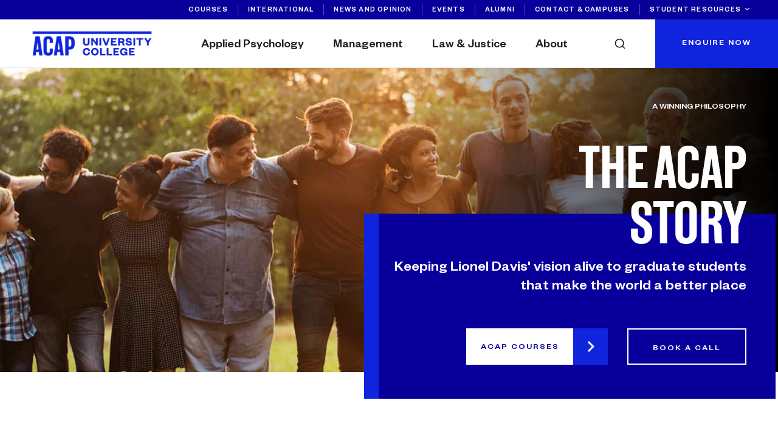

--- FILE ---
content_type: text/html; charset=UTF-8
request_url: https://www.acap.edu.au/about/the-acap-story/
body_size: 61071
content:
<!doctype html><?xml version="1.0" encoding="UTF-8"?><?xml version="1.0" encoding="UTF-8"?><?xml version="1.0" encoding="UTF-8"?><?xml version="1.0" encoding="UTF-8"?><?xml version="1.0" encoding="UTF-8"?><?xml version="1.0" encoding="UTF-8"?><?xml version="1.0" encoding="UTF-8"?><?xml version="1.0" encoding="UTF-8"?><?xml version="1.0" encoding="UTF-8"?><?xml version="1.0" encoding="UTF-8"?><?xml version="1.0" encoding="UTF-8"?><?xml version="1.0" encoding="UTF-8"?><?xml version="1.0" encoding="UTF-8"?><?xml version="1.0" encoding="UTF-8"?><?xml version="1.0" encoding="UTF-8"?><?xml version="1.0" encoding="UTF-8"?><?xml version="1.0" encoding="UTF-8"?><?xml version="1.0" encoding="UTF-8"?><?xml version="1.0" encoding="UTF-8"?><?xml version="1.0" encoding="UTF-8"?> <html lang="en-US"> <head><script>if(navigator.userAgent.match(/MSIE|Internet Explorer/i)||navigator.userAgent.match(/Trident\/7\..*?rv:11/i)){let e=document.location.href;if(!e.match(/[?&]nonitro/)){if(e.indexOf("?")==-1){if(e.indexOf("#")==-1){document.location.href=e+"?nonitro=1"}else{document.location.href=e.replace("#","?nonitro=1#")}}else{if(e.indexOf("#")==-1){document.location.href=e+"&nonitro=1"}else{document.location.href=e.replace("#","&nonitro=1#")}}}}</script><link rel="preconnect" href="https://maps.googleapis.com" /><link rel="preconnect" href="https://cdn-ilegbck.nitrocdn.com" /><meta charset="UTF-8" /><meta http-equiv="x-ua-compatible" content="ie=edge" /><meta name="viewport" content="width=device-width, initial-scale=1, shrink-to-fit=no" /><meta name='robots' content='index, follow, max-image-preview:large, max-snippet:-1, max-video-preview:-1' /><title>The ACAP Story | Ideas That Make The World A Better Place</title><meta name="description" content="The ACAP story holds a vision to graduate students that make the world a better place. Learn more today." /><meta property="og:locale" content="en_US" /><meta property="og:type" content="article" /><meta property="og:title" content="The ACAP Story | Ideas That Make The World A Better Place" /><meta property="og:description" content="The ACAP story holds a vision to graduate students that make the world a better place. Learn more today." /><meta property="og:url" content="https://www.acap.edu.au/about/the-acap-story/" /><meta property="og:site_name" content="ACAP" /><meta property="article:modified_time" content="2025-09-22T00:43:19+00:00" /><meta property="og:image" content="https://www.acap.edu.au/wp-content/uploads/2024/10/ACAP-Home-Page-Banner-Desktop.jpg?ver=1729732401" /><meta property="og:image:width" content="1430" /><meta property="og:image:height" content="800" /><meta property="og:image:type" content="image/jpeg" /><meta name="twitter:card" content="summary_large_image" /><meta name="redi-version" content="1.2.7" /><meta name="google-site-verification" content="xtXjRfRfYAetoXAFM5u56r98-nOeKf9BujABZElEim4" /><meta name="msapplication-TileImage" content="https://www.acap.edu.au/wp-content/uploads/2024/05/cropped-ACAP-Favicon-270x270.jpg" /><meta name="generator" content="NitroPack" /><script>var NPSH,NitroScrollHelper;NPSH=NitroScrollHelper=function(){let e=null;const o=window.sessionStorage.getItem("nitroScrollPos");function t(){let e=JSON.parse(window.sessionStorage.getItem("nitroScrollPos"))||{};if(typeof e!=="object"){e={}}e[document.URL]=window.scrollY;window.sessionStorage.setItem("nitroScrollPos",JSON.stringify(e))}window.addEventListener("scroll",function(){if(e!==null){clearTimeout(e)}e=setTimeout(t,200)},{passive:true});let r={};r.getScrollPos=()=>{if(!o){return 0}const e=JSON.parse(o);return e[document.URL]||0};r.isScrolled=()=>{return r.getScrollPos()>document.documentElement.clientHeight*.5};return r}();</script><script>(function(){var a=false;var e=document.documentElement.classList;var i=navigator.userAgent.toLowerCase();var n=["android","iphone","ipad"];var r=n.length;var o;var d=null;for(var t=0;t<r;t++){o=n[t];if(i.indexOf(o)>-1)d=o;if(e.contains(o)){a=true;e.remove(o)}}if(a&&d){e.add(d);if(d=="iphone"||d=="ipad"){e.add("ios")}}})();</script><script type="text/worker" id="nitro-web-worker">var preloadRequests=0;var remainingCount={};var baseURI="";self.onmessage=function(e){switch(e.data.cmd){case"RESOURCE_PRELOAD":var o=e.data.requestId;remainingCount[o]=0;e.data.resources.forEach(function(e){preload(e,function(o){return function(){console.log(o+" DONE: "+e);if(--remainingCount[o]==0){self.postMessage({cmd:"RESOURCE_PRELOAD",requestId:o})}}}(o));remainingCount[o]++});break;case"SET_BASEURI":baseURI=e.data.uri;break}};async function preload(e,o){if(typeof URL!=="undefined"&&baseURI){try{var a=new URL(e,baseURI);e=a.href}catch(e){console.log("Worker error: "+e.message)}}console.log("Preloading "+e);try{var n=new Request(e,{mode:"no-cors",redirect:"follow"});await fetch(n);o()}catch(a){console.log(a);var r=new XMLHttpRequest;r.responseType="blob";r.onload=o;r.onerror=o;r.open("GET",e,true);r.send()}}</script><script id="nprl">(()=>{if(window.NPRL!=undefined)return;(function(e){var t=e.prototype;t.after||(t.after=function(){var e,t=arguments,n=t.length,r=0,i=this,o=i.parentNode,a=Node,c=String,u=document;if(o!==null){while(r<n){(e=t[r])instanceof a?(i=i.nextSibling)!==null?o.insertBefore(e,i):o.appendChild(e):o.appendChild(u.createTextNode(c(e)));++r}}})})(Element);var e,t;e=t=function(){var t=false;var r=window.URL||window.webkitURL;var i=true;var o=true;var a=2;var c=null;var u=null;var d=true;var s=window.nitroGtmExcludes!=undefined;var l=s?JSON.parse(atob(window.nitroGtmExcludes)).map(e=>new RegExp(e)):[];var f;var m;var v=null;var p=null;var g=null;var h={touch:["touchmove","touchend"],default:["mousemove","click","keydown","wheel"]};var E=true;var y=[];var w=false;var b=[];var S=0;var N=0;var L=false;var T=0;var R=null;var O=false;var A=false;var C=false;var P=[];var I=[];var M=[];var k=[];var x=false;var _={};var j=new Map;var B="noModule"in HTMLScriptElement.prototype;var q=requestAnimationFrame||mozRequestAnimationFrame||webkitRequestAnimationFrame||msRequestAnimationFrame;const D="gtm.js?id=";function H(e,t){if(!_[e]){_[e]=[]}_[e].push(t)}function U(e,t){if(_[e]){var n=0,r=_[e];for(var n=0;n<r.length;n++){r[n].call(this,t)}}}function Y(){(function(e,t){var r=null;var i=function(e){r(e)};var o=null;var a={};var c=null;var u=null;var d=0;e.addEventListener(t,function(r){if(["load","DOMContentLoaded"].indexOf(t)!=-1){if(u){Q(function(){e.triggerNitroEvent(t)})}c=true}else if(t=="readystatechange"){d++;n.ogReadyState=d==1?"interactive":"complete";if(u&&u>=d){n.documentReadyState=n.ogReadyState;Q(function(){e.triggerNitroEvent(t)})}}});e.addEventListener(t+"Nitro",function(e){if(["load","DOMContentLoaded"].indexOf(t)!=-1){if(!c){e.preventDefault();e.stopImmediatePropagation()}else{}u=true}else if(t=="readystatechange"){u=n.documentReadyState=="interactive"?1:2;if(d<u){e.preventDefault();e.stopImmediatePropagation()}}});switch(t){case"load":o="onload";break;case"readystatechange":o="onreadystatechange";break;case"pageshow":o="onpageshow";break;default:o=null;break}if(o){Object.defineProperty(e,o,{get:function(){return r},set:function(n){if(typeof n!=="function"){r=null;e.removeEventListener(t+"Nitro",i)}else{if(!r){e.addEventListener(t+"Nitro",i)}r=n}}})}Object.defineProperty(e,"addEventListener"+t,{value:function(r){if(r!=t||!n.startedScriptLoading||document.currentScript&&document.currentScript.hasAttribute("nitro-exclude")){}else{arguments[0]+="Nitro"}e.ogAddEventListener.apply(e,arguments);a[arguments[1]]=arguments[0]}});Object.defineProperty(e,"removeEventListener"+t,{value:function(t){var n=a[arguments[1]];arguments[0]=n;e.ogRemoveEventListener.apply(e,arguments)}});Object.defineProperty(e,"triggerNitroEvent"+t,{value:function(t,n){n=n||e;var r=new Event(t+"Nitro",{bubbles:true});r.isNitroPack=true;Object.defineProperty(r,"type",{get:function(){return t},set:function(){}});Object.defineProperty(r,"target",{get:function(){return n},set:function(){}});e.dispatchEvent(r)}});if(typeof e.triggerNitroEvent==="undefined"){(function(){var t=e.addEventListener;var n=e.removeEventListener;Object.defineProperty(e,"ogAddEventListener",{value:t});Object.defineProperty(e,"ogRemoveEventListener",{value:n});Object.defineProperty(e,"addEventListener",{value:function(n){var r="addEventListener"+n;if(typeof e[r]!=="undefined"){e[r].apply(e,arguments)}else{t.apply(e,arguments)}},writable:true});Object.defineProperty(e,"removeEventListener",{value:function(t){var r="removeEventListener"+t;if(typeof e[r]!=="undefined"){e[r].apply(e,arguments)}else{n.apply(e,arguments)}}});Object.defineProperty(e,"triggerNitroEvent",{value:function(t,n){var r="triggerNitroEvent"+t;if(typeof e[r]!=="undefined"){e[r].apply(e,arguments)}}})})()}}).apply(null,arguments)}Y(window,"load");Y(window,"pageshow");Y(window,"DOMContentLoaded");Y(document,"DOMContentLoaded");Y(document,"readystatechange");try{var F=new Worker(r.createObjectURL(new Blob([document.getElementById("nitro-web-worker").textContent],{type:"text/javascript"})))}catch(e){var F=new Worker("data:text/javascript;base64,"+btoa(document.getElementById("nitro-web-worker").textContent))}F.onmessage=function(e){if(e.data.cmd=="RESOURCE_PRELOAD"){U(e.data.requestId,e)}};if(typeof document.baseURI!=="undefined"){F.postMessage({cmd:"SET_BASEURI",uri:document.baseURI})}var G=function(e){if(--S==0){Q(K)}};var W=function(e){e.target.removeEventListener("load",W);e.target.removeEventListener("error",W);e.target.removeEventListener("nitroTimeout",W);if(e.type!="nitroTimeout"){clearTimeout(e.target.nitroTimeout)}if(--N==0&&S==0){Q(J)}};var X=function(e){var t=e.textContent;try{var n=r.createObjectURL(new Blob([t.replace(/^(?:<!--)?(.*?)(?:-->)?$/gm,"$1")],{type:"text/javascript"}))}catch(e){var n="data:text/javascript;base64,"+btoa(t.replace(/^(?:<!--)?(.*?)(?:-->)?$/gm,"$1"))}return n};var K=function(){n.documentReadyState="interactive";document.triggerNitroEvent("readystatechange");document.triggerNitroEvent("DOMContentLoaded");if(window.pageYOffset||window.pageXOffset){window.dispatchEvent(new Event("scroll"))}A=true;Q(function(){if(N==0){Q(J)}Q($)})};var J=function(){if(!A||O)return;O=true;R.disconnect();en();n.documentReadyState="complete";document.triggerNitroEvent("readystatechange");window.triggerNitroEvent("load",document);window.triggerNitroEvent("pageshow",document);if(window.pageYOffset||window.pageXOffset||location.hash){let e=typeof history.scrollRestoration!=="undefined"&&history.scrollRestoration=="auto";if(e&&typeof NPSH!=="undefined"&&NPSH.getScrollPos()>0&&window.pageYOffset>document.documentElement.clientHeight*.5){window.scrollTo(0,NPSH.getScrollPos())}else if(location.hash){try{let e=document.querySelector(location.hash);if(e){e.scrollIntoView()}}catch(e){}}}var e=null;if(a==1){e=eo}else{e=eu}Q(e)};var Q=function(e){setTimeout(e,0)};var V=function(e){if(e.type=="touchend"||e.type=="click"){g=e}};var $=function(){if(d&&g){setTimeout(function(e){return function(){var t=function(e,t,n){var r=new Event(e,{bubbles:true,cancelable:true});if(e=="click"){r.clientX=t;r.clientY=n}else{r.touches=[{clientX:t,clientY:n}]}return r};var n;if(e.type=="touchend"){var r=e.changedTouches[0];n=document.elementFromPoint(r.clientX,r.clientY);n.dispatchEvent(t("touchstart"),r.clientX,r.clientY);n.dispatchEvent(t("touchend"),r.clientX,r.clientY);n.dispatchEvent(t("click"),r.clientX,r.clientY)}else if(e.type=="click"){n=document.elementFromPoint(e.clientX,e.clientY);n.dispatchEvent(t("click"),e.clientX,e.clientY)}}}(g),150);g=null}};var z=function(e){if(e.tagName=="SCRIPT"&&!e.hasAttribute("data-nitro-for-id")&&!e.hasAttribute("nitro-document-write")||e.tagName=="IMG"&&(e.hasAttribute("src")||e.hasAttribute("srcset"))||e.tagName=="IFRAME"&&e.hasAttribute("src")||e.tagName=="LINK"&&e.hasAttribute("href")&&e.hasAttribute("rel")&&e.getAttribute("rel")=="stylesheet"){if(e.tagName==="IFRAME"&&e.src.indexOf("about:blank")>-1){return}var t="";switch(e.tagName){case"LINK":t=e.href;break;case"IMG":if(k.indexOf(e)>-1)return;t=e.srcset||e.src;break;default:t=e.src;break}var n=e.getAttribute("type");if(!t&&e.tagName!=="SCRIPT")return;if((e.tagName=="IMG"||e.tagName=="LINK")&&(t.indexOf("data:")===0||t.indexOf("blob:")===0))return;if(e.tagName=="SCRIPT"&&n&&n!=="text/javascript"&&n!=="application/javascript"){if(n!=="module"||!B)return}if(e.tagName==="SCRIPT"){if(k.indexOf(e)>-1)return;if(e.noModule&&B){return}let t=null;if(document.currentScript){if(document.currentScript.src&&document.currentScript.src.indexOf(D)>-1){t=document.currentScript}if(document.currentScript.hasAttribute("data-nitro-gtm-id")){e.setAttribute("data-nitro-gtm-id",document.currentScript.getAttribute("data-nitro-gtm-id"))}}else if(window.nitroCurrentScript){if(window.nitroCurrentScript.src&&window.nitroCurrentScript.src.indexOf(D)>-1){t=window.nitroCurrentScript}}if(t&&s){let n=false;for(const t of l){n=e.src?t.test(e.src):t.test(e.textContent);if(n){break}}if(!n){e.type="text/googletagmanagerscript";let n=t.hasAttribute("data-nitro-gtm-id")?t.getAttribute("data-nitro-gtm-id"):t.id;if(!j.has(n)){j.set(n,[])}let r=j.get(n);r.push(e);return}}if(!e.src){if(e.textContent.length>0){e.textContent+="\n;if(document.currentScript.nitroTimeout) {clearTimeout(document.currentScript.nitroTimeout);}; setTimeout(function() { this.dispatchEvent(new Event('load')); }.bind(document.currentScript), 0);"}else{return}}else{}k.push(e)}if(!e.hasOwnProperty("nitroTimeout")){N++;e.addEventListener("load",W,true);e.addEventListener("error",W,true);e.addEventListener("nitroTimeout",W,true);e.nitroTimeout=setTimeout(function(){console.log("Resource timed out",e);e.dispatchEvent(new Event("nitroTimeout"))},5e3)}}};var Z=function(e){if(e.hasOwnProperty("nitroTimeout")&&e.nitroTimeout){clearTimeout(e.nitroTimeout);e.nitroTimeout=null;e.dispatchEvent(new Event("nitroTimeout"))}};document.documentElement.addEventListener("load",function(e){if(e.target.tagName=="SCRIPT"||e.target.tagName=="IMG"){k.push(e.target)}},true);document.documentElement.addEventListener("error",function(e){if(e.target.tagName=="SCRIPT"||e.target.tagName=="IMG"){k.push(e.target)}},true);var ee=["appendChild","replaceChild","insertBefore","prepend","append","before","after","replaceWith","insertAdjacentElement"];var et=function(){if(s){window._nitro_setTimeout=window.setTimeout;window.setTimeout=function(e,t,...n){let r=document.currentScript||window.nitroCurrentScript;if(!r||r.src&&r.src.indexOf(D)==-1){return window._nitro_setTimeout.call(window,e,t,...n)}return window._nitro_setTimeout.call(window,function(e,t){return function(...n){window.nitroCurrentScript=e;t(...n)}}(r,e),t,...n)}}ee.forEach(function(e){HTMLElement.prototype["og"+e]=HTMLElement.prototype[e];HTMLElement.prototype[e]=function(...t){if(this.parentNode||this===document.documentElement){switch(e){case"replaceChild":case"insertBefore":t.pop();break;case"insertAdjacentElement":t.shift();break}t.forEach(function(e){if(!e)return;if(e.tagName=="SCRIPT"){z(e)}else{if(e.children&&e.children.length>0){e.querySelectorAll("script").forEach(z)}}})}return this["og"+e].apply(this,arguments)}})};var en=function(){if(s&&typeof window._nitro_setTimeout==="function"){window.setTimeout=window._nitro_setTimeout}ee.forEach(function(e){HTMLElement.prototype[e]=HTMLElement.prototype["og"+e]})};var er=async function(){if(o){ef(f);ef(V);if(v){clearTimeout(v);v=null}}if(T===1){L=true;return}else if(T===0){T=-1}n.startedScriptLoading=true;Object.defineProperty(document,"readyState",{get:function(){return n.documentReadyState},set:function(){}});var e=document.documentElement;var t={attributes:true,attributeFilter:["src"],childList:true,subtree:true};R=new MutationObserver(function(e,t){e.forEach(function(e){if(e.type=="childList"&&e.addedNodes.length>0){e.addedNodes.forEach(function(e){if(!document.documentElement.contains(e)){return}if(e.tagName=="IMG"||e.tagName=="IFRAME"||e.tagName=="LINK"){z(e)}})}if(e.type=="childList"&&e.removedNodes.length>0){e.removedNodes.forEach(function(e){if(e.tagName=="IFRAME"||e.tagName=="LINK"){Z(e)}})}if(e.type=="attributes"){var t=e.target;if(!document.documentElement.contains(t)){return}if(t.tagName=="IFRAME"||t.tagName=="LINK"||t.tagName=="IMG"||t.tagName=="SCRIPT"){z(t)}}})});R.observe(e,t);if(!s){et()}await Promise.all(P);var r=b.shift();var i=null;var a=false;while(r){var c;var u=JSON.parse(atob(r.meta));var d=u.delay;if(r.type=="inline"){var l=document.getElementById(r.id);if(l){l.remove()}else{r=b.shift();continue}c=X(l);if(c===false){r=b.shift();continue}}else{c=r.src}if(!a&&r.type!="inline"&&(typeof u.attributes.async!="undefined"||typeof u.attributes.defer!="undefined")){if(i===null){i=r}else if(i===r){a=true}if(!a){b.push(r);r=b.shift();continue}}var m=document.createElement("script");m.src=c;m.setAttribute("data-nitro-for-id",r.id);for(var p in u.attributes){try{if(u.attributes[p]===false){m.setAttribute(p,"")}else{m.setAttribute(p,u.attributes[p])}}catch(e){console.log("Error while setting script attribute",m,e)}}m.async=false;if(u.canonicalLink!=""&&Object.getOwnPropertyDescriptor(m,"src")?.configurable!==false){(e=>{Object.defineProperty(m,"src",{get:function(){return e.canonicalLink},set:function(){}})})(u)}if(d){setTimeout((function(e,t){var n=document.querySelector("[data-nitro-marker-id='"+t+"']");if(n){n.after(e)}else{document.head.appendChild(e)}}).bind(null,m,r.id),d)}else{m.addEventListener("load",G);m.addEventListener("error",G);if(!m.noModule||!B){S++}var g=document.querySelector("[data-nitro-marker-id='"+r.id+"']");if(g){Q(function(e,t){return function(){e.after(t)}}(g,m))}else{Q(function(e){return function(){document.head.appendChild(e)}}(m))}}r=b.shift()}};var ei=function(){var e=document.getElementById("nitro-deferred-styles");var t=document.createElement("div");t.innerHTML=e.textContent;return t};var eo=async function(e){isPreload=e&&e.type=="NitroPreload";if(!isPreload){T=-1;E=false;if(o){ef(f);ef(V);if(v){clearTimeout(v);v=null}}}if(w===false){var t=ei();let e=t.querySelectorAll('style,link[rel="stylesheet"]');w=e.length;if(w){let e=document.getElementById("nitro-deferred-styles-marker");e.replaceWith.apply(e,t.childNodes)}else if(isPreload){Q(ed)}else{es()}}else if(w===0&&!isPreload){es()}};var ea=function(){var e=ei();var t=e.childNodes;var n;var r=[];for(var i=0;i<t.length;i++){n=t[i];if(n.href){r.push(n.href)}}var o="css-preload";H(o,function(e){eo(new Event("NitroPreload"))});if(r.length){F.postMessage({cmd:"RESOURCE_PRELOAD",resources:r,requestId:o})}else{Q(function(){U(o)})}};var ec=function(){if(T===-1)return;T=1;var e=[];var t,n;for(var r=0;r<b.length;r++){t=b[r];if(t.type!="inline"){if(t.src){n=JSON.parse(atob(t.meta));if(n.delay)continue;if(n.attributes.type&&n.attributes.type=="module"&&!B)continue;e.push(t.src)}}}if(e.length){var i="js-preload";H(i,function(e){T=2;if(L){Q(er)}});F.postMessage({cmd:"RESOURCE_PRELOAD",resources:e,requestId:i})}};var eu=function(){while(I.length){style=I.shift();if(style.hasAttribute("nitropack-onload")){style.setAttribute("onload",style.getAttribute("nitropack-onload"));Q(function(e){return function(){e.dispatchEvent(new Event("load"))}}(style))}}while(M.length){style=M.shift();if(style.hasAttribute("nitropack-onerror")){style.setAttribute("onerror",style.getAttribute("nitropack-onerror"));Q(function(e){return function(){e.dispatchEvent(new Event("error"))}}(style))}}};var ed=function(){if(!x){if(i){Q(function(){var e=document.getElementById("nitro-critical-css");if(e){e.remove()}})}x=true;onStylesLoadEvent=new Event("NitroStylesLoaded");onStylesLoadEvent.isNitroPack=true;window.dispatchEvent(onStylesLoadEvent)}};var es=function(){if(a==2){Q(er)}else{eu()}};var el=function(e){m.forEach(function(t){document.addEventListener(t,e,true)})};var ef=function(e){m.forEach(function(t){document.removeEventListener(t,e,true)})};if(s){et()}return{setAutoRemoveCriticalCss:function(e){i=e},registerScript:function(e,t,n){b.push({type:"remote",src:e,id:t,meta:n})},registerInlineScript:function(e,t){b.push({type:"inline",id:e,meta:t})},registerStyle:function(e,t,n){y.push({href:e,rel:t,media:n})},onLoadStyle:function(e){I.push(e);if(w!==false&&--w==0){Q(ed);if(E){E=false}else{es()}}},onErrorStyle:function(e){M.push(e);if(w!==false&&--w==0){Q(ed);if(E){E=false}else{es()}}},loadJs:function(e,t){if(!e.src){var n=X(e);if(n!==false){e.src=n;e.textContent=""}}if(t){Q(function(e,t){return function(){e.after(t)}}(t,e))}else{Q(function(e){return function(){document.head.appendChild(e)}}(e))}},loadQueuedResources:async function(){window.dispatchEvent(new Event("NitroBootStart"));if(p){clearTimeout(p);p=null}window.removeEventListener("load",e.loadQueuedResources);f=a==1?er:eo;if(!o||g){Q(f)}else{if(navigator.userAgent.indexOf(" Edge/")==-1){ea();H("css-preload",ec)}el(f);if(u){if(c){v=setTimeout(f,c)}}else{}}},fontPreload:function(e){var t="critical-fonts";H(t,function(e){document.getElementById("nitro-critical-fonts").type="text/css"});F.postMessage({cmd:"RESOURCE_PRELOAD",resources:e,requestId:t})},boot:function(){if(t)return;t=true;C=typeof NPSH!=="undefined"&&NPSH.isScrolled();let n=document.prerendering;if(location.hash||C||n){o=false}m=h.default.concat(h.touch);p=setTimeout(e.loadQueuedResources,1500);el(V);if(C){e.loadQueuedResources()}else{window.addEventListener("load",e.loadQueuedResources)}},addPrerequisite:function(e){P.push(e)},getTagManagerNodes:function(e){if(!e)return j;return j.get(e)??[]}}}();var n,r;n=r=function(){var t=document.write;return{documentWrite:function(n,r){if(n&&n.hasAttribute("nitro-exclude")){return t.call(document,r)}var i=null;if(n.documentWriteContainer){i=n.documentWriteContainer}else{i=document.createElement("span");n.documentWriteContainer=i}var o=null;if(n){if(n.hasAttribute("data-nitro-for-id")){o=document.querySelector('template[data-nitro-marker-id="'+n.getAttribute("data-nitro-for-id")+'"]')}else{o=n}}i.innerHTML+=r;i.querySelectorAll("script").forEach(function(e){e.setAttribute("nitro-document-write","")});if(!i.parentNode){if(o){o.parentNode.insertBefore(i,o)}else{document.body.appendChild(i)}}var a=document.createElement("span");a.innerHTML=r;var c=a.querySelectorAll("script");if(c.length){c.forEach(function(t){var n=t.getAttributeNames();var r=document.createElement("script");n.forEach(function(e){r.setAttribute(e,t.getAttribute(e))});r.async=false;if(!t.src&&t.textContent){r.textContent=t.textContent}e.loadJs(r,o)})}},TrustLogo:function(e,t){var n=document.getElementById(e);var r=document.createElement("img");r.src=t;n.parentNode.insertBefore(r,n)},documentReadyState:"loading",ogReadyState:document.readyState,startedScriptLoading:false,loadScriptDelayed:function(e,t){setTimeout(function(){var t=document.createElement("script");t.src=e;document.head.appendChild(t)},t)}}}();document.write=function(e){n.documentWrite(document.currentScript,e)};document.writeln=function(e){n.documentWrite(document.currentScript,e+"\n")};window.NPRL=e;window.NitroResourceLoader=t;window.NPh=n;window.NitroPackHelper=r})();</script><template id="nitro-deferred-styles-marker"></template><style id="nitro-fonts">@font-face{font-family:Founders Grotesk Regular;src:url("https://cdn-ilegbck.nitrocdn.com/aPcHmpHVcsWCkrfmWEumMsMyYxhgDpAJ/assets/static/source/rev-dd5fdc7/www.acap.edu.au/wp-content/themes/ucap-2021/resources/assets/fonts/founders-grotesk/FoundersGrotesk-Regular.woff2") format("opentype");font-weight:400;font-display:swap}@font-face{font-family:Founders Grotesk Medium;src:url("https://cdn-ilegbck.nitrocdn.com/aPcHmpHVcsWCkrfmWEumMsMyYxhgDpAJ/assets/static/source/rev-dd5fdc7/www.acap.edu.au/wp-content/themes/ucap-2021/resources/assets/fonts/founders-grotesk/FoundersGrotesk-Medium.woff2") format("opentype");font-weight:400;font-display:swap}@font-face{font-family:New Grotesk Square;src:url("https://cdn-ilegbck.nitrocdn.com/aPcHmpHVcsWCkrfmWEumMsMyYxhgDpAJ/assets/static/source/rev-dd5fdc7/www.acap.edu.au/wp-content/themes/ucap-2021/resources/assets/fonts/new-grotesk/NewGroteskSquare-FOUR.woff2") format("opentype");font-weight:400;font-display:swap}@font-face{font-family:"Material Icons";font-style:normal;font-weight:400;src:url("https://fonts.gstatic.com/s/materialicons/v145/flUhRq6tzZclQEJ-Vdg-IuiaDsNcIhQ8tQ.woff2") format("woff2");font-display:swap}</style><style type="text/css" id="nitro-critical-css">@charset "UTF-8";ul{box-sizing:border-box}:root{--wp--preset--font-size--normal:16px;--wp--preset--font-size--huge:42px}:root{--wp--preset--aspect-ratio--square:1;--wp--preset--aspect-ratio--4-3:4/3;--wp--preset--aspect-ratio--3-4:3/4;--wp--preset--aspect-ratio--3-2:3/2;--wp--preset--aspect-ratio--2-3:2/3;--wp--preset--aspect-ratio--16-9:16/9;--wp--preset--aspect-ratio--9-16:9/16;--wp--preset--color--black:#000;--wp--preset--color--cyan-bluish-gray:#abb8c3;--wp--preset--color--white:#fff;--wp--preset--color--pale-pink:#f78da7;--wp--preset--color--vivid-red:#cf2e2e;--wp--preset--color--luminous-vivid-orange:#ff6900;--wp--preset--color--luminous-vivid-amber:#fcb900;--wp--preset--color--light-green-cyan:#7bdcb5;--wp--preset--color--vivid-green-cyan:#00d084;--wp--preset--color--pale-cyan-blue:#8ed1fc;--wp--preset--color--vivid-cyan-blue:#0693e3;--wp--preset--color--vivid-purple:#9b51e0;--wp--preset--gradient--vivid-cyan-blue-to-vivid-purple:linear-gradient(135deg,rgba(6,147,227,1) 0%,#9b51e0 100%);--wp--preset--gradient--light-green-cyan-to-vivid-green-cyan:linear-gradient(135deg,#7adcb4 0%,#00d082 100%);--wp--preset--gradient--luminous-vivid-amber-to-luminous-vivid-orange:linear-gradient(135deg,rgba(252,185,0,1) 0%,rgba(255,105,0,1) 100%);--wp--preset--gradient--luminous-vivid-orange-to-vivid-red:linear-gradient(135deg,rgba(255,105,0,1) 0%,#cf2e2e 100%);--wp--preset--gradient--very-light-gray-to-cyan-bluish-gray:linear-gradient(135deg,#eee 0%,#a9b8c3 100%);--wp--preset--gradient--cool-to-warm-spectrum:linear-gradient(135deg,#4aeadc 0%,#9778d1 20%,#cf2aba 40%,#ee2c82 60%,#fb6962 80%,#fef84c 100%);--wp--preset--gradient--blush-light-purple:linear-gradient(135deg,#ffceec 0%,#9896f0 100%);--wp--preset--gradient--blush-bordeaux:linear-gradient(135deg,#fecda5 0%,#fe2d2d 50%,#6b003e 100%);--wp--preset--gradient--luminous-dusk:linear-gradient(135deg,#ffcb70 0%,#c751c0 50%,#4158d0 100%);--wp--preset--gradient--pale-ocean:linear-gradient(135deg,#fff5cb 0%,#b6e3d4 50%,#33a7b5 100%);--wp--preset--gradient--electric-grass:linear-gradient(135deg,#caf880 0%,#71ce7e 100%);--wp--preset--gradient--midnight:linear-gradient(135deg,#020381 0%,#2874fc 100%);--wp--preset--font-size--small:13px;--wp--preset--font-size--medium:20px;--wp--preset--font-size--large:36px;--wp--preset--font-size--x-large:42px;--wp--preset--spacing--20:.44rem;--wp--preset--spacing--30:.67rem;--wp--preset--spacing--40:1rem;--wp--preset--spacing--50:1.5rem;--wp--preset--spacing--60:2.25rem;--wp--preset--spacing--70:3.38rem;--wp--preset--spacing--80:5.06rem;--wp--preset--shadow--natural:6px 6px 9px rgba(0,0,0,.2);--wp--preset--shadow--deep:12px 12px 50px rgba(0,0,0,.4);--wp--preset--shadow--sharp:6px 6px 0px rgba(0,0,0,.2);--wp--preset--shadow--outlined:6px 6px 0px -3px rgba(255,255,255,1),6px 6px rgba(0,0,0,1);--wp--preset--shadow--crisp:6px 6px 0px rgba(0,0,0,1)}:where(body){margin:0}body{padding-top:0px;padding-right:0px;padding-bottom:0px;padding-left:0px}a:where(:not(.wp-element-button)){text-decoration:underline}html{-moz-tab-size:4;-o-tab-size:4;tab-size:4;line-height:1.15;-webkit-text-size-adjust:100%}body{margin:0;font-family:system-ui,-apple-system,Segoe UI,Roboto,Helvetica,Arial,sans-serif}button,input,select{font-family:inherit;font-size:100%;line-height:1.15;margin:0}button,select{text-transform:none}button{-webkit-appearance:button}::-moz-focus-inner{border-style:none;padding:0}:-moz-focusring{outline:1px dotted ButtonText}:-moz-ui-invalid{box-shadow:none}::-webkit-inner-spin-button,::-webkit-outer-spin-button{height:auto}::-webkit-search-decoration{-webkit-appearance:none}::-webkit-file-upload-button{-webkit-appearance:button;font:inherit}h1,h2,h3,h5,p{margin:0}button{background-color:transparent;background-image:none}button.nitro-lazy{background-image:none !important}ul{margin:0;padding:0}ul{list-style:none}html{font-family:Founders Grotesk Regular;line-height:1.5}body{font-family:inherit;line-height:inherit}*,:after,:before{-webkit-box-sizing:border-box;box-sizing:border-box;border:0 solid #eaeaea}img{border-style:solid}input::-webkit-input-placeholder{opacity:1;color:#cbd5e0}input::-moz-placeholder{opacity:1;color:#cbd5e0}input:-ms-input-placeholder,input::-ms-input-placeholder{opacity:1;color:#cbd5e0}h1,h2,h3,h5{font-size:inherit;font-weight:inherit}a{color:inherit;text-decoration:inherit}button,input,select{padding:0;line-height:inherit;color:inherit}img,svg{display:block;vertical-align:middle}img{max-width:100%;height:auto}*{--tw-shadow:0 0 transparent;--tw-ring-offset-width:0px;--tw-ring-offset-color:#fff;--tw-ring-color:rgba(59,130,246,.5);--tw-ring-offset-shadow:0 0 transparent;--tw-ring-shadow:0 0 transparent}body{color:#202020;font-size:1.125rem;line-height:1.3333333333333}a{text-decoration:none}h1,h2,h3,h5{margin-bottom:.5rem;line-height:1.25}h1{font-size:3.5rem;line-height:.91803278688525;margin-bottom:0}h1,h2{font-family:New Grotesk Square;text-transform:uppercase}h2{font-size:2.5rem;line-height:.925;margin-bottom:1rem}h3{font-size:2rem;line-height:1.1875;margin-bottom:1.0625rem}h3{font-family:New Grotesk Square;text-transform:uppercase}h5{font-size:1.375rem;line-height:1.2727272727273;margin-bottom:.625rem}h5{font-family:Founders Grotesk Medium}ul{padding-left:1rem}ul{list-style-type:disc}.footer-heading{text-transform:uppercase}.footer-heading{display:block;font-family:New Grotesk Square;font-size:1.375rem;line-height:2.125rem;color:#888}html{scroll-behavior:smooth}body{-webkit-font-smoothing:antialiased;-moz-osx-font-smoothing:grayscale;overflow-x:hidden}.container{max-width:79.5rem !important}.remove_padding--bottom{padding-bottom:0 !important}.bg-faculty{--tw-bg-opacity:1;background-color:rgba(9,0,156,var(--tw-bg-opacity))}.text-faculty{--tw-text-opacity:1;color:rgba(9,0,156,var(--tw-text-opacity))}.faculty--applied-psychology .bg-faculty{--tw-bg-opacity:1;background-color:rgba(207,69,31,var(--tw-bg-opacity))}.faculty--applied-psychology .text-faculty{--tw-text-opacity:1;color:rgba(207,69,31,var(--tw-text-opacity))}.faculty--management .bg-faculty{--tw-bg-opacity:1;background-color:rgba(0,0,0,var(--tw-bg-opacity))}.faculty--management .text-faculty{--tw-text-opacity:1;color:rgba(0,0,0,var(--tw-text-opacity))}.faculty--law-justice .bg-faculty{--tw-bg-opacity:1;background-color:rgba(136,115,61,var(--tw-bg-opacity))}.faculty--law-justice .text-faculty{--tw-text-opacity:1;color:rgba(136,115,61,var(--tw-text-opacity))}@media (min-width:1024px){h1{font-size:5rem}h2{margin-bottom:1.25rem;font-size:3.5rem}h3{font-size:2.5rem}h5{font-size:1.5625rem}.page-template-template-landing h1{font-size:6.25rem}.page-template-template-landing h2{font-size:5rem}.page-template-template-landing h3{font-size:2.25rem}}.faculty-theme--primary{--faculty-color:#09009c;--faculty-color-light:#0f24dc}.container{width:100%;margin-right:auto;margin-left:auto;padding-right:1.5rem;padding-left:1.5rem}@media (min-width:640px){.container{max-width:640px}}@media (min-width:768px){.container{max-width:768px}}@media (min-width:783px){.container{max-width:783px}}@media (min-width:850px){.container{max-width:850px}}@media (min-width:1024px){.container{max-width:1024px}}@media (min-width:1100px){.container{max-width:1100px}}@media (min-width:1280px){.container{max-width:1280px}}@media (min-width:1390px){.container{max-width:1390px}}@media (min-width:1536px){.container{max-width:1536px}}.accordion__item{margin-top:.5rem;border-width:2px}@media (min-width:1280px){.accordion__item{margin-top:1rem}}.accordion__toggle{position:relative;z-index:10;width:100%;padding:1.5rem 2.75rem 1rem 1rem;text-align:left;font-family:Founders Grotesk Medium;font-size:1.125rem}@media (min-width:1024px){.accordion__toggle{padding-left:2rem;padding-right:5rem;font-size:1.375rem}}.accordion__content{display:none;padding:.75rem 2.75rem 2rem 1rem}@media (min-width:1024px){.accordion__content{padding-left:2rem;padding-right:5rem}}.modal{-webkit-box-align:center;-ms-flex-align:center;align-items:center;padding:.5rem}@media (min-width:1024px){.modal{padding:1rem}}.modal{display:none;position:fixed;top:0;left:0;width:100%;height:100%;z-index:50;--tw-text-opacity:1;color:rgba(255,255,255,var(--tw-text-opacity))}[data-search-display] [data-search-display-content=search]{display:none}.sr-only{position:absolute;width:1px;height:1px;padding:0;overflow:hidden;clip:rect(0,0,0,0);white-space:nowrap;border:0}.header{position:fixed;left:0;right:0;top:0;z-index:30;display:none}@media (min-width:1280px){.header{display:block}}.header-top-bar .modal a:not([target=_blank]) .icon:last-child{display:none}@media screen and (max-width:1279px){.header{display:none}}.header-main-menu [main-cta]{--tw-bg-opacity:1;background-color:rgba(15,36,220,var(--tw-bg-opacity));padding-left:2.75rem;padding-right:2.75rem;padding-top:1.75rem}.header-main-menu [main-cta] .material-icons{display:none}.header-main-menu .modal--main-menu{top:7rem;bottom:0;margin-top:-1px;height:auto;-webkit-box-align:start;-ms-flex-align:start;align-items:flex-start;-webkit-box-pack:start;-ms-flex-pack:start;justify-content:flex-start;padding:0;padding-top:0 !important}.header-main-menu__menu-content{height:100%;--tw-text-opacity:1;color:rgba(32,32,32,var(--tw-text-opacity))}.header-main-menu__levels{position:relative;height:100%}.header-main-menu__level-1{height:100%;min-width:30rem}.header-main-menu__level-1,.header-main-menu__level-2{overflow:auto;border-top-width:1px;padding:4.5rem 3rem}.header-main-menu__level-2{position:absolute;top:0;bottom:0;left:100%;display:none;width:24rem;--tw-bg-opacity:1;background-color:rgba(248,248,248,var(--tw-bg-opacity))}.header-main-menu-log-container{padding:.75rem 2rem .75rem 3rem}.header-main-menu-log-container,.header-main-menu-log-container a{display:-webkit-box;display:-ms-flexbox;display:flex;height:100%}.header-main-menu-log-container a{-webkit-box-align:center;-ms-flex-align:center;align-items:center}.header-main-menu-log-container .logo{width:auto;height:3.4375rem;-o-object-fit:scale-down;object-fit:scale-down}.header-mobile{position:fixed;left:0;right:0;top:0;z-index:30;border-bottom-width:1px;--tw-bg-opacity:1;background-color:rgba(255,255,255,var(--tw-bg-opacity))}@media (min-width:1280px){.header-mobile{display:none}}.header-mobile{display:-webkit-box;display:-ms-flexbox;display:flex;-webkit-box-orient:vertical;-webkit-box-direction:normal;-ms-flex-direction:column;flex-direction:column}.header-mobile .header-mobile-menu__wrapper{display:-webkit-box;display:-ms-flexbox;display:flex;-webkit-box-orient:horizontal;-webkit-box-direction:normal;-ms-flex-direction:row;flex-direction:row}.header-mobile [main-cta-mobile]{--tw-bg-opacity:1;background-color:rgba(15,36,220,var(--tw-bg-opacity));padding-left:1.5rem;padding-right:1.5rem}.header-mobile [main-cta-mobile] .material-icons{display:none}@media screen and (min-width:1280px){.header-mobile{display:none}}.mobile-menu-hamburger{display:-webkit-box;display:-ms-flexbox;display:flex;width:1.25rem;-webkit-box-orient:vertical;-webkit-box-direction:normal;-ms-flex-direction:column;flex-direction:column;-webkit-box-align:center;-ms-flex-align:center;align-items:center;border-top-width:2px;border-bottom-width:2px;--tw-border-opacity:1;border-color:rgba(32,32,32,var(--tw-border-opacity));padding-top:.25rem;padding-bottom:.25rem}.mobile-menu-hamburger:after,.mobile-menu-hamburger:before{content:"";display:block;height:.125rem;width:100%;--tw-bg-opacity:1;background-color:rgba(32,32,32,var(--tw-bg-opacity))}.mobile-menu-hamburger:after{margin-top:-1px}.mobile-menu-hamburger:before{margin-bottom:-1px}.mobile-menu-close-icon{display:-webkit-box;display:-ms-flexbox;display:flex;width:1.25rem;-webkit-box-orient:vertical;-webkit-box-direction:normal;-ms-flex-direction:column;flex-direction:column;-webkit-box-align:center;-ms-flex-align:center;align-items:center;border-top-width:2px;border-bottom-width:2px;--tw-border-opacity:1;padding-top:.25rem;padding-bottom:.25rem;border-color:transparent}.mobile-menu-close-icon:after,.mobile-menu-close-icon:before{content:"";display:block;height:.125rem;width:100%;--tw-bg-opacity:1;background-color:rgba(32,32,32,var(--tw-bg-opacity))}.mobile-menu-close-icon:before{margin-bottom:-1px;--tw-translate-x:0;--tw-translate-y:0;--tw-rotate:0;--tw-skew-x:0;--tw-skew-y:0;--tw-scale-x:1;--tw-scale-y:1;--tw-rotate:45deg}.mobile-menu-close-icon:after,.mobile-menu-close-icon:before{-webkit-transform:translateX(var(--tw-translate-x)) translateY(var(--tw-translate-y)) rotate(var(--tw-rotate)) skewX(var(--tw-skew-x)) skewY(var(--tw-skew-y)) scaleX(var(--tw-scale-x)) scaleY(var(--tw-scale-y));-o-transform:translateX(var(--tw-translate-x)) translateY(var(--tw-translate-y)) rotate(var(--tw-rotate)) skewX(var(--tw-skew-x)) skewY(var(--tw-skew-y)) scaleX(var(--tw-scale-x)) scaleY(var(--tw-scale-y));transform:translateX(var(--tw-translate-x)) translateY(var(--tw-translate-y)) rotate(var(--tw-rotate)) skewX(var(--tw-skew-x)) skewY(var(--tw-skew-y)) scaleX(var(--tw-scale-x)) scaleY(var(--tw-scale-y))}.mobile-menu-close-icon:after{margin-top:-1px;--tw-translate-x:0;--tw-translate-y:0;--tw-rotate:0;--tw-skew-x:0;--tw-skew-y:0;--tw-scale-x:1;--tw-scale-y:1;--tw-rotate:-45deg}.modal--mobile-menu{top:66px;bottom:0;margin-top:1px;height:auto;-webkit-box-align:start;-ms-flex-align:start;align-items:flex-start;-webkit-box-pack:start;-ms-flex-pack:start;justify-content:flex-start;padding:0;padding-top:0 !important}.mobile-menu__nav{position:relative;display:-webkit-box;display:-ms-flexbox;display:flex;width:100%;--tw-text-opacity:1;color:rgba(32,32,32,var(--tw-text-opacity))}[data-mobile-menu-level="2"],[data-mobile-menu-level="3"]{visibility:hidden;opacity:0}[data-branch-up]{width:calc(100% + 1px)}[data-branch-up] .material-icons{font-size:1rem}.footer_menu-list{list-style-type:none !important;padding-left:0 !important}.footer_menu-item a{line-height:1.5rem;width:-webkit-fit-content;width:-moz-fit-content;width:fit-content;position:relative;margin-top:.75rem;display:block;font-family:Founders Grotesk Regular;font-size:1rem;--tw-text-opacity:1;color:rgba(255,255,255,var(--tw-text-opacity))}.footer_menu-item a:after{content:"";position:absolute;bottom:.5rem;left:0;display:block;height:1px;width:100%;--tw-translate-x:0;--tw-translate-y:0;--tw-rotate:0;--tw-skew-x:0;--tw-skew-y:0;--tw-scale-x:1;--tw-scale-y:1;-webkit-transform:translateX(var(--tw-translate-x)) translateY(var(--tw-translate-y)) rotate(var(--tw-rotate)) skewX(var(--tw-skew-x)) skewY(var(--tw-skew-y)) scaleX(var(--tw-scale-x)) scaleY(var(--tw-scale-y));-o-transform:translateX(var(--tw-translate-x)) translateY(var(--tw-translate-y)) rotate(var(--tw-rotate)) skewX(var(--tw-skew-x)) skewY(var(--tw-skew-y)) scaleX(var(--tw-scale-x)) scaleY(var(--tw-scale-y));transform:translateX(var(--tw-translate-x)) translateY(var(--tw-translate-y)) rotate(var(--tw-rotate)) skewX(var(--tw-skew-x)) skewY(var(--tw-skew-y)) scaleX(var(--tw-scale-x)) scaleY(var(--tw-scale-y));-webkit-transform-origin:left;-o-transform-origin:left;transform-origin:left;--tw-scale-x:0;--tw-bg-opacity:1;background-color:rgba(255,255,255,var(--tw-bg-opacity));--tw-bg-opacity:.4}.footer_navigation-contianer-mobile{display:block;padding-top:3rem;padding-bottom:1rem}@media (min-width:768px){.footer_navigation-contianer-mobile{display:none}}.footer_navigation-contianer-mobile .accordion__item{margin-top:0;border-width:0;border-style:none}.footer_navigation-contianer-mobile .accordion__toggle{padding:1rem 0 11px}.footer_navigation-contianer-mobile .footer-heading{line-height:1.375rem !important;font-family:New Grotesk Square !important;font-size:1.375rem !important}.footer_navigation-contianer-mobile .footer_navigation-menu-column{border-bottom-width:1px;--tw-border-opacity:1;border-color:rgba(67,67,67,var(--tw-border-opacity))}.footer_navigation-contianer-mobile .footer_navigation-menu-column--has-child>:not([hidden])~:not([hidden]){--tw-divide-y-reverse:0;border-left-style:solid;border-right-style:solid;--tw-divide-opacity:1;border-left-color:rgba(67,67,67,var(--tw-divide-opacity));border-bottom:calc(1px * var(--tw-divide-y-reverse)) solid rgba(67,67,67,var(--tw-divide-opacity));border-right-color:rgba(67,67,67,var(--tw-divide-opacity));border-top:calc(1px * ( 1 - var(--tw-divide-y-reverse) )) solid rgba(67,67,67,var(--tw-divide-opacity))}.footer_navigation_mobile-svg-icon{display:inline-block;--tw-text-opacity:1;color:rgba(136,136,136,var(--tw-text-opacity))}.footer_navigation_mobile-heading-wrapper{display:-webkit-box;display:-ms-flexbox;display:flex;width:100%;-webkit-box-orient:horizontal;-webkit-box-direction:normal;-ms-flex-direction:row;flex-direction:row;-webkit-box-align:center;-ms-flex-align:center;align-items:center;-webkit-box-pack:justify;-ms-flex-pack:justify;justify-content:space-between}.h-button-text{width:-webkit-fit-content;width:-moz-fit-content;width:fit-content;position:relative;display:inline-block;text-align:left}.h-button-text .h-button-text-content{line-height:1.5625rem;font-family:Founders Grotesk Regular;font-size:1.125rem}@media (min-width:1024px){.h-button-text .h-button-text-content{font-size:1.25rem}}.h-button-text .material-icons{font-size:.9375rem;position:relative;top:-.125rem;margin-left:.5rem;vertical-align:middle}.h-button-text--light{--tw-text-opacity:1;color:rgba(15,36,220,var(--tw-text-opacity))}.h-button-text--light:before{right:0;--tw-bg-opacity:1;opacity:.4}.h-button-text--light:after,.h-button-text--light:before{content:"";position:absolute;bottom:.25rem;left:0;display:block;height:1px;background-color:rgba(15,36,220,var(--tw-bg-opacity))}.h-button-text--light:after{width:100%;--tw-translate-x:0;--tw-translate-y:0;--tw-rotate:0;--tw-skew-x:0;--tw-skew-y:0;--tw-scale-x:1;--tw-scale-y:1;-webkit-transform:translateX(var(--tw-translate-x)) translateY(var(--tw-translate-y)) rotate(var(--tw-rotate)) skewX(var(--tw-skew-x)) skewY(var(--tw-skew-y)) scaleX(var(--tw-scale-x)) scaleY(var(--tw-scale-y));-o-transform:translateX(var(--tw-translate-x)) translateY(var(--tw-translate-y)) rotate(var(--tw-rotate)) skewX(var(--tw-skew-x)) skewY(var(--tw-skew-y)) scaleX(var(--tw-scale-x)) scaleY(var(--tw-scale-y));transform:translateX(var(--tw-translate-x)) translateY(var(--tw-translate-y)) rotate(var(--tw-rotate)) skewX(var(--tw-skew-x)) skewY(var(--tw-skew-y)) scaleX(var(--tw-scale-x)) scaleY(var(--tw-scale-y));-webkit-transform-origin:left;-o-transform-origin:left;transform-origin:left;--tw-scale-x:0;--tw-bg-opacity:1}.h-button{text-decoration:none !important;opacity:1 !important;position:relative;display:inline-block;padding:1.25rem 5rem 15px 1.5rem;text-align:center;outline:2px solid transparent;outline-offset:2px}.h-button .h-button-content{line-height:1.5625rem;letter-spacing:.125rem;font-family:Founders Grotesk Medium;font-size:.875rem;text-transform:uppercase;--tw-text-opacity:1;color:rgba(255,255,255,var(--tw-text-opacity))}.h-button .material-icons{font-size:2em;width:3.5625rem;position:absolute;right:0;top:0;display:-webkit-box;display:-ms-flexbox;display:flex;height:100%;-webkit-box-align:center;-ms-flex-align:center;align-items:center;-webkit-box-pack:center;-ms-flex-pack:center;justify-content:center;text-align:center;vertical-align:middle}.faculty-theme .h-button--primary.h-button--dark{--tw-bg-opacity:1;background-color:rgba(255,255,255,var(--tw-bg-opacity))}.faculty-theme .h-button--primary.h-button--dark .h-button-content{color:var(--faculty-color)}.faculty-theme .h-button--primary.h-button--dark .material-icons{background-size:200% 100%;background-position:0 0;--tw-text-opacity:1;color:rgba(255,255,255,var(--tw-text-opacity));text-decoration:none;background-image:-webkit-gradient(linear,left top,right top,color-stop(50%,var(--faculty-color-light)),color-stop(50%,#fff));background-image:-webkit-linear-gradient(left,var(--faculty-color-light) 50%,#fff 0);background-image:-o-linear-gradient(left,var(--faculty-color-light) 50%,#fff 50%);background-image:linear-gradient(90deg,var(--faculty-color-light) 50%,#fff 0)}.h-button--secondary{border-width:2px;padding-left:2.5rem;padding-right:2.5rem;background-color:transparent !important}.faculty-theme .h-button--secondary.h-button--dark{--tw-border-opacity:1;border-color:rgba(255,255,255,var(--tw-border-opacity))}.faculty-theme .h-button--secondary.h-button--dark,.faculty-theme .h-button--secondary.h-button--dark .h-button-content{--tw-text-opacity:1;color:rgba(255,255,255,var(--tw-text-opacity))}.h-button--secondary .h-button-content{margin-bottom:-.25rem;display:block}.search_keyword-section{height:100%;min-height:100%;width:100%;min-width:100%;overflow-y:auto;--tw-bg-opacity:1;background-color:rgba(255,255,255,var(--tw-bg-opacity));--tw-text-opacity:1;color:rgba(32,32,32,var(--tw-text-opacity))}.search_keyword-container{height:100%;overflow-x:hidden;padding-top:0}.search_keyword-content-container{min-height:100%;--tw-bg-opacity:1;background-color:rgba(248,248,248,var(--tw-bg-opacity));padding-left:1.5rem;padding-right:1.5rem}.search_keyword_result-facets-container-wrapper{--tw-bg-opacity:1;background-color:rgba(255,255,255,var(--tw-bg-opacity));padding-left:1.5rem;padding-right:1.5rem}.search_keyword_result-facets-container-inner-wrapper{margin-left:auto;margin-right:auto;display:-webkit-box;display:-ms-flexbox;display:flex;-webkit-box-orient:vertical;-webkit-box-direction:normal;-ms-flex-direction:column;flex-direction:column;max-width:980px !important}@media (min-width:640px){.search_keyword-container{padding-top:7.5rem}}@media (min-width:1100px){.search_keyword-content-container,.search_keyword_result-facets-container-wrapper{padding-left:0;padding-right:0}}.search_keyword_result-container{max-width:980px !important;margin-left:auto;margin-right:auto;margin-top:1rem;display:-webkit-box;display:-ms-flexbox;display:flex;-webkit-box-orient:vertical;-webkit-box-direction:normal;-ms-flex-direction:column;flex-direction:column}.search_keyword_result-facets-container{margin-top:.875rem;margin-bottom:.75rem;display:block}.search_keyword_result-count-wrapper,.search_keyword_result-facets-list{display:contents}.search_keyword_result-facet-filters-mobile{padding-top:1rem}.search_keyword_result-count{line-height:1.25rem;font-size:1rem;--tw-text-opacity:1;color:rgba(72,72,72,var(--tw-text-opacity))}.search_keyword_result-facet-filters{display:none}.search_keyword_result-list{margin-top:1rem;padding-top:1rem}@media (min-width:768px){.search_keyword_result-facet-filters-mobile{display:none}.search_keyword_result-facet-filters{display:-webkit-box;display:-ms-flexbox;display:flex;-webkit-box-orient:horizontal;-webkit-box-direction:normal;-ms-flex-direction:row;flex-direction:row;-ms-flex-wrap:wrap;flex-wrap:wrap;-webkit-box-align:center;-ms-flex-align:center;align-items:center;row-gap:1rem;-webkit-column-gap:2rem;-moz-column-gap:2rem;column-gap:2rem;padding-top:2rem}@media (min-width:1024px){.search_keyword_result-facet-filters{-webkit-box-pack:justify;-ms-flex-pack:justify;justify-content:space-between}}.search_keyword_result-facets-container{margin-bottom:4rem}.search_keyword_result-list{margin-top:2rem}}.search_keyword_input-wrapper{margin-left:auto;margin-right:auto;max-width:980px !important;display:-webkit-box;display:-ms-flexbox;display:flex;-webkit-box-orient:horizontal;-webkit-box-direction:normal;-ms-flex-direction:row;flex-direction:row;-webkit-box-align:center;-ms-flex-align:center;align-items:center;--tw-bg-opacity:1;background-color:rgba(255,255,255,var(--tw-bg-opacity));padding:1.5rem 1.5rem 18px}.search_keyword_input-icon{margin-bottom:.25rem}.search_keyword_input-input{line-height:1.375rem;margin-left:1rem;margin-right:2rem;width:100%;--tw-bg-opacity:1;background-color:rgba(255,255,255,var(--tw-bg-opacity));font-family:New Grotesk Square;font-size:1.375rem;text-transform:uppercase;outline:2px solid transparent;outline-offset:2px}.search_keyword_input-input::-webkit-input-placeholder{--tw-text-opacity:1;color:rgba(32,32,32,var(--tw-text-opacity));opacity:.2}.search_keyword_input-input::-moz-placeholder{--tw-text-opacity:1;color:rgba(32,32,32,var(--tw-text-opacity));opacity:.2}.search_keyword_input-input:-ms-input-placeholder{--tw-text-opacity:1;color:rgba(32,32,32,var(--tw-text-opacity));opacity:.2}.search_keyword_input-input:-moz-placeholder{--tw-text-opacity:1;color:rgba(32,32,32,var(--tw-text-opacity));opacity:.2}.search_keyword_input-svg-icon{height:23px;width:23px;--tw-text-opacity:1;color:rgba(15,36,220,var(--tw-text-opacity))}@media (min-width:640px){.search_keyword_input-container{margin-left:1.5rem;margin-right:1.5rem}.search_keyword_input-wrapper{display:-webkit-box;display:-ms-flexbox;display:flex;-webkit-box-orient:horizontal;-webkit-box-direction:normal;-ms-flex-direction:row;flex-direction:row;-webkit-box-align:center;-ms-flex-align:center;align-items:center;border-bottom-width:2px;--tw-border-opacity:1;border-color:rgba(234,234,234,var(--tw-border-opacity));padding:0;padding-bottom:22px;--tw-text-opacity:1;color:rgba(32,32,32,var(--tw-text-opacity))}.search_keyword_input-input,.search_keyword_input-wrapper{--tw-bg-opacity:1;background-color:rgba(255,255,255,var(--tw-bg-opacity))}.search_keyword_input-input{line-height:3.5rem;margin-left:19px;margin-right:0;font-size:3.5rem}.search_keyword_input-svg-icon{height:2.25rem;width:2.25rem}.search_keyword_input-icon{margin-bottom:.5rem}}@media (min-width:1100px){.search_keyword_input-container{margin-left:0;margin-right:0}}.search_keyword_faculty-container{margin-left:auto;margin-right:auto;margin-top:0;padding-top:1.5rem;max-width:980px !important}.search_keyword_faculty-title{line-height:1.875rem;font-family:New Grotesk Square;font-size:1.375rem;text-transform:uppercase}.search_keyword_faculty-facet{margin-top:1.5625rem;display:grid;grid-template-columns:repeat(1,minmax(0,1fr));gap:.5rem}.search_keyword_faculty-facet-button{width:100%;border-left-width:10px;--tw-bg-opacity:1;background-color:rgba(255,255,255,var(--tw-bg-opacity));padding-bottom:1.25rem;padding-top:26px}.search_keyword_faculty-facet-button--applied-psychology{--tw-border-opacity:1;border-color:rgba(240,108,71,var(--tw-border-opacity))}.search_keyword_faculty-facet-button--management{--tw-border-opacity:1;border-color:rgba(111,119,131,var(--tw-border-opacity))}.search_keyword_faculty-facet-button--law-justice{--tw-border-opacity:1;border-color:rgba(205,176,104,var(--tw-border-opacity))}.search_keyword_faculty-facet-title{line-height:1.5625rem;letter-spacing:.1rem;font-family:Founders Grotesk Medium;font-size:.875rem;text-transform:uppercase}@media (min-width:640px){.search_keyword_faculty-container{margin-top:2rem}}@media (min-width:768px){.search_keyword_faculty-container{margin-top:4rem}.search_keyword_faculty-facet-button{width:12.8125rem}.search_keyword_faculty-facet{display:-webkit-box;display:-ms-flexbox;display:flex;-webkit-box-orient:horizontal;-webkit-box-direction:normal;-ms-flex-direction:row;flex-direction:row;-ms-flex-wrap:wrap;flex-wrap:wrap;-webkit-box-align:center;-ms-flex-align:center;align-items:center;-webkit-box-pack:justify;-ms-flex-pack:justify;justify-content:space-between}}.search_key_modal_menu-container{-webkit-column-count:2;-moz-column-count:2;column-count:2;margin-left:auto;margin-right:auto;margin-top:2rem;width:100%;-webkit-column-gap:2rem;-moz-column-gap:2rem;column-gap:2rem;max-width:980px !important}.search_key_modal_menu-column{display:inline-block;-webkit-column-break-inside:avoid;-moz-column-break-inside:avoid;break-inside:avoid;grid-column:span 1/span 1;display:-webkit-box;display:-ms-flexbox;display:flex;-webkit-box-orient:vertical;-webkit-box-direction:normal;-ms-flex-direction:column;flex-direction:column}.search_key_modal_menu-column:first-child{-webkit-box-ordinal-group:2;-ms-flex-order:1;order:1}.search_key_modal_menu-column:nth-child(2){-webkit-box-ordinal-group:4;-ms-flex-order:3;order:3;padding-top:2rem}.search_key_modal_menu-column:nth-child(3){-webkit-box-ordinal-group:3;-ms-flex-order:2;order:2}.search_key_modal_menu-column:nth-child(4){-webkit-box-ordinal-group:5;-ms-flex-order:4;order:4;padding-top:2rem}.search_key_modal_menu-column-heading{line-height:1.875rem;font-family:New Grotesk Square;font-size:1.375rem;text-transform:uppercase}.search_key_modal_menu-column-list{margin-top:.75rem;list-style-type:none;padding-left:0}.search_key_modal_menu-list-item{margin-top:.75rem}.search_key_modal_menu-item-list-link{line-height:1.25rem;font-family:Founders Grotesk Regular;font-size:1rem;--tw-text-opacity:1;color:rgba(72,72,72,var(--tw-text-opacity))}@media (min-width:640px){.search_key_modal_menu-container{margin-top:4rem;display:grid;grid-auto-flow:row;grid-template-columns:repeat(4,minmax(0,1fr));grid-template-rows:repeat(1,minmax(0,1fr));gap:3rem}.search_key_modal_menu-column{width:100%}.search_key_modal_menu-column:first-child{-webkit-box-ordinal-group:2;-ms-flex-order:1;order:1}.search_key_modal_menu-column:nth-child(2){-webkit-box-ordinal-group:3;-ms-flex-order:2;order:2;padding-top:0}.search_key_modal_menu-column:nth-child(3){-webkit-box-ordinal-group:4;-ms-flex-order:3;order:3}.search_key_modal_menu-column:nth-child(4){-webkit-box-ordinal-group:5;-ms-flex-order:4;order:4;padding-top:0}}@media (min-width:1024px){.search_key_modal_menu-container{gap:4.5rem}}@media (min-width:768px){.campus_gallery_and_modal-tile:first-child{grid-area:🦺;height:35.75rem}.campus_gallery_and_modal-tile:nth-child(2){grid-area:👚}.campus_gallery_and_modal-tile:nth-child(3){grid-area:👕}.campus_gallery_and_modal-tile:nth-child(4){grid-area:🩱}.campus_gallery_and_modal-tile:nth-child(5){grid-area:👘}}@media (min-width:1024px){.campus_gallery_and_modal-tile:first-child{grid-area:🦺;height:35.75rem}.campus_gallery_and_modal-tile:nth-child(2){grid-area:👚;height:16.875rem}.campus_gallery_and_modal-tile:nth-child(3){grid-area:👕;height:16.875rem}.campus_gallery_and_modal-tile:nth-child(4){grid-area:🩱;height:16.875rem}.campus_gallery_and_modal-tile:nth-child(5){grid-area:👘;height:16.875rem}}.heading_and_text-section{padding-top:2rem;padding-bottom:2rem}.heading_and_text-container{margin-left:auto;margin-right:auto;width:100%}.heading_and_text-heading-container{padding-bottom:1.5rem}.heading_and_text-heading{margin-bottom:0}@media (min-width:640px){.heading_and_text-heading-container{width:17.1875rem}}@media (min-width:768px){.heading_and_text-section{padding-top:6rem;padding-bottom:6rem}.heading_and_text-heading-container{width:100%}}@media (min-width:850px){.heading_and_text-container{width:47.625rem}}.landing_hero-background,.landing_hero-section{position:relative;height:100%}.landing_hero-background{width:100%}.landing_hero-background_image{height:100%;width:100%;-o-object-fit:cover;object-fit:cover}.landing_hero-background_image--desktop{display:none}.landing_hero-background_image--mobile{display:block;height:100%}.landing_hero-background_gradient{position:absolute;left:0;bottom:0;height:8rem;width:100%;background-image:-webkit-gradient(linear,left bottom,left top,from(var(--tw-gradient-stops)));background-image:-webkit-linear-gradient(bottom,var(--tw-gradient-stops));background-image:-o-linear-gradient(bottom,var(--tw-gradient-stops));background-image:linear-gradient(0deg,var(--tw-gradient-stops));--tw-gradient-from:#000;--tw-gradient-stops:var(--tw-gradient-from),var(--tw-gradient-to,transparent);--tw-gradient-to:transparent}.landing_hero-heading-container-mobile{position:absolute;bottom:-2rem;left:1.5rem;right:1.5rem;z-index:10}.landing_hero-content-container,.landing_hero-heading-container-mobile{display:-webkit-box;display:-ms-flexbox;display:flex;-webkit-box-orient:vertical;-webkit-box-direction:normal;-ms-flex-direction:column;flex-direction:column;-webkit-box-align:end;-ms-flex-align:end;align-items:flex-end;--tw-text-opacity:1;color:rgba(255,255,255,var(--tw-text-opacity))}.landing_hero-content-container{margin-left:-1.5rem;margin-right:-1.5rem;padding-left:0;padding-right:0;padding-top:0}.landing_hero-heading-container-desktop{display:none}.landing_hero-description-container{margin-left:-1.5rem;margin-right:-1.5rem;display:-webkit-box;display:-ms-flexbox;display:flex;width:100%;-webkit-box-orient:vertical;-webkit-box-direction:normal;-ms-flex-direction:column;flex-direction:column;-webkit-box-align:end;-ms-flex-align:end;align-items:flex-end;border-left-width:1.5rem;border-color:var(--faculty-color-light);background-color:var(--faculty-color);padding:4rem 1.5rem}@media (min-width:768px){.landing_hero-section{max-height:42.75rem;position:relative;height:100%}.landing_hero-background{position:absolute}.landing_hero-background_image{max-height:42.75rem}.landing_hero-background_image--desktop{display:block;height:100%}.landing_hero-background_image--mobile{display:none}.landing_hero-background_gradient{position:absolute;left:auto;right:0;bottom:0;height:100%;width:50%;background-image:-webkit-gradient(linear,right top,left top,from(var(--tw-gradient-stops)));background-image:-webkit-linear-gradient(right,var(--tw-gradient-stops));background-image:-o-linear-gradient(right,var(--tw-gradient-stops));background-image:linear-gradient(270deg,var(--tw-gradient-stops));--tw-gradient-from:#000;--tw-gradient-stops:var(--tw-gradient-from),var(--tw-gradient-to,transparent);--tw-gradient-to:transparent}.landing_hero-heading-container-mobile{display:none}.landing_hero-content-container{padding-top:13.3125rem;margin-left:auto;margin-right:auto;padding-left:1.5rem;padding-right:1.5rem}.landing_hero-heading-container-desktop{left:auto;right:auto;z-index:10;margin-right:1.5rem;display:-webkit-box;display:-ms-flexbox;display:flex;-webkit-box-orient:vertical;-webkit-box-direction:normal;-ms-flex-direction:column;flex-direction:column;-webkit-box-align:end;-ms-flex-align:end;align-items:flex-end}.landing_hero-description-container,.landing_hero-heading-container-desktop{position:relative}.landing_hero-description-container{margin-top:-2rem;margin-right:-1.5rem;width:677px;padding-top:3.5rem;padding-bottom:3.5rem;padding-right:3rem}}@media (min-width:1024px){.landing_hero-description-container{margin-top:-3rem;padding-top:75px}.landing_hero-content-container{padding-top:7rem}}.text_block-container,.text_block-container p{margin-bottom:1.75rem}.text_block-container p{font-family:Founders Grotesk Regular;font-size:1.125rem;--tw-text-opacity:1;color:rgba(32,32,32,var(--tw-text-opacity))}@media (min-width:768px){.text_block-container p{font-size:1.25rem}}.text_block-container:last-child,.text_block-container:last-child p:last-child{margin-bottom:0}.filter_dropdown-input_container>*{grid-area:checkbox}.sr-only{position:absolute;width:1px;height:1px;padding:0;margin:-1px;overflow:hidden;clip:rect(0,0,0,0);white-space:nowrap;border-width:0}.absolute{position:absolute}.inset-y-0{top:0;bottom:0}.left-0{left:0}.right-0{right:0}.top-22{top:5.5rem}.left-full{left:100%}.z-10{z-index:10}.mx-auto{margin-left:auto;margin-right:auto}.-mx-8{margin-left:-2rem;margin-right:-2rem}.-mx-4{margin-left:-1rem;margin-right:-1rem}.mx-4{margin-left:1rem;margin-right:1rem}.mt-4{margin-top:1rem}.ml-auto{margin-left:auto}.mt-10{margin-top:2.5rem}.mt-8{margin-top:2rem}.mb-0{margin-bottom:0}.mt-6{margin-top:1.5rem}.mt-0\.5{margin-top:.125rem}.ml-2\.5{margin-left:.625rem}.ml-2{margin-left:.5rem}.mb-6{margin-bottom:1.5rem}.mt-1{margin-top:.25rem}.-mb-px{margin-bottom:-1px}.-mt-2{margin-top:-.5rem}.mr-2{margin-right:.5rem}.-mb-1\.5{margin-bottom:-.375rem}.mr-3{margin-right:.75rem}.-mt-1{margin-top:-.25rem}.mb-7{margin-bottom:1.75rem}.mt-\[31px\]{margin-top:31px}.mt-9{margin-top:2.25rem}.block{display:block}.inline-block{display:inline-block}.flex{display:-webkit-box;display:-ms-flexbox;display:flex}.hidden{display:none}.h-4\.5{height:1.125rem}.h-4{height:1rem}.h-5{height:1.25rem}.h-2{height:.5rem}.max-h-10{max-height:2.5rem}.w-52{width:13rem}.w-auto{width:auto}.w-full{width:100%}.w-3{width:.75rem}.w-4{width:1rem}.min-w-120{min-width:30rem}.transform{--tw-translate-x:0;--tw-translate-y:0;--tw-rotate:0;--tw-skew-x:0;--tw-skew-y:0;--tw-scale-x:1;--tw-scale-y:1;-webkit-transform:translateX(var(--tw-translate-x)) translateY(var(--tw-translate-y)) rotate(var(--tw-rotate)) skewX(var(--tw-skew-x)) skewY(var(--tw-skew-y)) scaleX(var(--tw-scale-x)) scaleY(var(--tw-scale-y));-o-transform:translateX(var(--tw-translate-x)) translateY(var(--tw-translate-y)) rotate(var(--tw-rotate)) skewX(var(--tw-skew-x)) skewY(var(--tw-skew-y)) scaleX(var(--tw-scale-x)) scaleY(var(--tw-scale-y));transform:translateX(var(--tw-translate-x)) translateY(var(--tw-translate-y)) rotate(var(--tw-rotate)) skewX(var(--tw-skew-x)) skewY(var(--tw-skew-y)) scaleX(var(--tw-scale-x)) scaleY(var(--tw-scale-y))}.rotate-90{--tw-rotate:90deg}.list-none{list-style-type:none}.flex-row{-webkit-box-orient:horizontal;-ms-flex-direction:row;flex-direction:row}.flex-col,.flex-row{-webkit-box-direction:normal}.flex-col{-webkit-box-orient:vertical;-ms-flex-direction:column;flex-direction:column}.items-center{-webkit-box-align:center;-ms-flex-align:center;align-items:center}.items-start{-webkit-box-align:start;-ms-flex-align:start;align-items:flex-start}.justify-center{-webkit-box-pack:center;-ms-flex-pack:center;justify-content:center}.justify-end{-webkit-box-pack:end;-ms-flex-pack:end;justify-content:flex-end}.justify-between{-webkit-box-pack:justify;-ms-flex-pack:justify;justify-content:space-between}.self-center{-ms-flex-item-align:center;align-self:center}.overflow-auto{overflow:auto}.overflow-x-visible{overflow-x:visible}.overflow-y-auto{overflow-y:auto}.rounded-sm{border-radius:.125rem}.border-b-2{border-bottom-width:2px}.border-t{border-top-width:1px}.border-l{border-left-width:1px}.border-b{border-bottom-width:1px}.border-transparent{border-color:transparent}.border-white{--tw-border-opacity:1;border-color:rgba(255,255,255,var(--tw-border-opacity))}.border-opacity-30{--tw-border-opacity:.3}.bg-primary-light{--tw-bg-opacity:1;background-color:rgba(15,36,220,var(--tw-bg-opacity))}.bg-white{--tw-bg-opacity:1;background-color:rgba(255,255,255,var(--tw-bg-opacity))}.bg-primary{--tw-bg-opacity:1;background-color:rgba(9,0,156,var(--tw-bg-opacity))}.p-6{padding:1.5rem}.p-0{padding:0}.p-12{padding:3rem}.px-8{padding-left:2rem;padding-right:2rem}.px-6{padding-left:1.5rem;padding-right:1.5rem}.py-7{padding-top:1.75rem;padding-bottom:1.75rem}.py-3{padding-top:.75rem;padding-bottom:.75rem}.py-14{padding-top:3.5rem;padding-bottom:3.5rem}.py-5{padding-top:1.25rem;padding-bottom:1.25rem}.py-9{padding-top:2.25rem;padding-bottom:2.25rem}.px-12{padding-left:3rem;padding-right:3rem}.py-1\.75{padding-top:.4375rem;padding-bottom:.4375rem}.px-4{padding-left:1rem;padding-right:1rem}.pt-4{padding-top:1rem}.pb-3{padding-bottom:.75rem}.pt-10{padding-top:2.5rem}.pb-1{padding-bottom:.25rem}.pt-2{padding-top:.5rem}.pb-5{padding-bottom:1.25rem}.pl-0{padding-left:0}.pt-2\.5{padding-top:.625rem}.pl-8{padding-left:2rem}.pr-12{padding-right:3rem}.pl-6{padding-left:1.5rem}.pt-1{padding-top:.25rem}.pb-0\.5{padding-bottom:.125rem}.pt-7{padding-top:1.75rem}.pt-11{padding-top:2.75rem}.text-center{text-align:center}.text-left{text-align:left}.text-right{text-align:right}.font-sans-medium{font-family:Founders Grotesk Medium}.text-small{font-size:1rem}.text-sm{font-size:.875rem}.text-xs{font-size:.75rem}.text-lg{font-size:1.25rem}.text-6xl{font-size:2.25rem}.text-base{font-size:1.125rem}.text-2xl{font-size:1.5rem}.text-5xl{font-size:2rem}.uppercase{text-transform:uppercase}.leading-5{line-height:1.25rem}.leading-none{line-height:1}.tracking-widest{letter-spacing:.1em}.text-white{--tw-text-opacity:1;color:rgba(255,255,255,var(--tw-text-opacity))}.text-gray-700{--tw-text-opacity:1;color:rgba(72,72,72,var(--tw-text-opacity))}.text-gray-800{--tw-text-opacity:1;color:rgba(32,32,32,var(--tw-text-opacity))}.text-primary{--tw-text-opacity:1;color:rgba(9,0,156,var(--tw-text-opacity))}.opacity-70{opacity:.7}.first\:mt-0:first-child{margin-top:0}.first\:border-l-0:first-child{border-left-width:0}.first\:pl-0:first-child{padding-left:0}.last\:pr-0:last-child{padding-right:0}@media (min-width:640px){.sm\:top-18{top:4.5rem}.sm\:mt-4{margin-top:1rem}.sm\:flex{display:-webkit-box;display:-ms-flexbox;display:flex}.sm\:flex-wrap{-ms-flex-wrap:wrap;flex-wrap:wrap}.sm\:justify-center{-webkit-box-pack:center;-ms-flex-pack:center;justify-content:center}}@media (min-width:768px){.md\:mb-12{margin-bottom:3rem}}.material-icons{font-family:"Material Icons";font-weight:normal;font-style:normal;font-size:24px;line-height:1;letter-spacing:normal;text-transform:none;display:inline-block;white-space:nowrap;word-wrap:normal;direction:ltr;-webkit-font-feature-settings:"liga";-webkit-font-smoothing:antialiased}@media (min-width:1024px){.page-template-template-landing .h3{font-size:2.25rem}}.page-template-template-landing .h3{font-family:New Grotesk Square;text-transform:uppercase;line-height:1.1875;font-weight:inherit}.page-template-template-landing .h4{font-size:2rem;font-family:New Grotesk Square;text-transform:uppercase;line-height:1.1875;font-weight:inherit}.header-main-menu__level-2 .h6,.header-main-menu__level-1 .h6{font-size:.875rem;font-family:Founders Grotesk Medium;line-height:1.1428571428571;letter-spacing:.125rem;text-transform:uppercase;margin-bottom:1.0625rem}@media (min-width:1024px){.mobile-menu__nav .h3{font-size:2.25rem}}.mobile-menu__nav .h3{font-family:New Grotesk Square;text-transform:uppercase;line-height:1.1875;font-weight:inherit;font-size:2rem}.mobile-menu__nav .h4{font-size:2rem;font-family:New Grotesk Square;text-transform:uppercase;line-height:1.1875;font-weight:inherit}.mobile-menu__nav .h6{font-size:.875rem;font-family:Founders Grotesk Medium;line-height:1.1428571428571;letter-spacing:.125rem;text-transform:uppercase;margin-bottom:1.0625rem}@media (min-width:768px){.landing_hero-background_image--desktop{display:none;height:100%}.landing_hero-background_image--mobile{display:block;height:100%}}@media (min-width:1024px){.landing_hero-background_image{max-height:42.75rem}}@media (min-width:1025px){.landing_hero-background_image--desktop{display:block;height:100%}.landing_hero-background_image--mobile{display:none;height:100%}}:where(section h1),:where(article h1),:where(nav h1),:where(aside h1){font-size:2em}</style>         <link rel="canonical" href="https://www.acap.edu.au/about/the-acap-story/" />             <script type="application/ld+json" class="yoast-schema-graph">{"@context":"https://schema.org","@graph":[{"@type":"WebPage","@id":"https://www.acap.edu.au/about/the-acap-story/","url":"https://www.acap.edu.au/about/the-acap-story/","name":"The ACAP Story | Ideas That Make The World A Better Place","isPartOf":{"@id":"https://www.acap.edu.au/#website"},"datePublished":"2021-09-03T04:21:04+00:00","dateModified":"2025-09-22T00:43:19+00:00","description":"The ACAP story holds a vision to graduate students that make the world a better place. Learn more today.","breadcrumb":{"@id":"https://www.acap.edu.au/about/the-acap-story/#breadcrumb"},"inLanguage":"en-US","potentialAction":[{"@type":"ReadAction","target":["https://www.acap.edu.au/about/the-acap-story/"]}]},{"@type":"BreadcrumbList","@id":"https://www.acap.edu.au/about/the-acap-story/#breadcrumb","itemListElement":[{"@type":"ListItem","position":1,"name":"Home","item":"https://www.acap.edu.au/"},{"@type":"ListItem","position":2,"name":"About","item":"https://www.acap.edu.au/about/"},{"@type":"ListItem","position":3,"name":"The ACAP Story"}]},{"@type":"WebSite","@id":"https://www.acap.edu.au/#website","url":"https://www.acap.edu.au/","name":"ACAP University College","description":"We are ACAP, a specialised higher education institution, with 40 years&#039; experience focusing on psychology, counselling, social work, criminology, coaching, MBA and PLT","publisher":{"@id":"https://www.acap.edu.au/#organization"},"alternateName":"ACAP","potentialAction":[{"@type":"SearchAction","target":{"@type":"EntryPoint","urlTemplate":"https://www.acap.edu.au/?s={search_term_string}"},"query-input":{"@type":"PropertyValueSpecification","valueRequired":true,"valueName":"search_term_string"}}],"inLanguage":"en-US"},{"@type":"Organization","@id":"https://www.acap.edu.au/#organization","name":"ACAP University College","alternateName":"ACAP","url":"https://www.acap.edu.au/","logo":{"@type":"ImageObject","inLanguage":"en-US","@id":"https://www.acap.edu.au/#/schema/logo/image/","url":"https://www.acap.edu.au/wp-content/uploads/2021/09/ACAP_Logo_Blue_RGB-1.svg","contentUrl":"https://www.acap.edu.au/wp-content/uploads/2021/09/ACAP_Logo_Blue_RGB-1.svg","width":966,"height":463,"caption":"ACAP University College"},"image":{"@id":"https://www.acap.edu.au/#/schema/logo/image/"}}]}</script>  <link rel='dns-prefetch' href='//maps.googleapis.com' /> <link rel='dns-prefetch' href='//cdnjs.cloudflare.com' /> <link rel='dns-prefetch' href='//fonts.googleapis.com' /> <template data-nitro-marker-id="97211db4b09cec5a8ce6e83362acac61-1"></template>             <template data-nitro-marker-id="jquery-core-js"></template> <template data-nitro-marker-id="jquery-migrate-js"></template> <template data-nitro-marker-id="if-so-js-before"></template> <template data-nitro-marker-id="if-so-js"></template> <template data-nitro-marker-id="google-places-js"></template> <link rel="https://api.w.org/" href="https://www.acap.edu.au/wp-json/" /><link rel="alternate" title="JSON" type="application/json" href="https://www.acap.edu.au/wp-json/wp/v2/pages/230" /><link rel="EditURI" type="application/rsd+xml" title="RSD" href="https://www.acap.edu.au/xmlrpc.php?rsd" /> <link rel='shortlink' href='https://www.acap.edu.au/?p=230' /> <link rel="alternate" title="oEmbed (JSON)" type="application/json+oembed" href="https://www.acap.edu.au/wp-json/oembed/1.0/embed?url=https%3A%2F%2Fwww.acap.edu.au%2Fabout%2Fthe-acap-story%2F" /> <link rel="alternate" title="oEmbed (XML)" type="text/xml+oembed" href="https://www.acap.edu.au/wp-json/oembed/1.0/embed?url=https%3A%2F%2Fwww.acap.edu.au%2Fabout%2Fthe-acap-story%2F&#038;format=xml" /> <template data-nitro-marker-id="2ec602a18d557b6b59d2b632285d0ee8-1"></template><script type="application/ld+json">{
  "@context": "https://schema.org",
  "@type": "BreadcrumbList",
  "itemListElement": [
    {
      "@type": "ListItem",
      "position": 1,
      "name": "Home",
      "item": {
        "@type": "Thing",
        "name": "Home",
        "url": "https://www.acap.edu.au"
      }
    },
    {
      "@type": "ListItem",
      "position": 2,
      "name": "Courses",
      "item": {
        "@type": "Thing",
        "name": "Courses",
        "url": "https://www.acap.edu.au/courses"
      }
    },
    {
      "@type": "ListItem",
      "position": 3,
      "name": "Bachelor of Counselling",
      "item": {
        "@type": "Thing",
        "name": "Bachelor of Counselling",
        "url": "https://www.acap.edu.au/courses/bachelor-of-counselling"
      }
    }
  ]
}</script>    <template data-nitro-marker-id="51cff0d6896b4d0c95d6af59616fa2eb-1"></template>   <link rel="icon" sizes="32x32" href="https://cdn-ilegbck.nitrocdn.com/aPcHmpHVcsWCkrfmWEumMsMyYxhgDpAJ/assets/images/optimized/rev-670b774/www.acap.edu.au/wp-content/uploads/2024/05/cropped-ACAP-Favicon-32x32.jpg" /> <link rel="icon" sizes="192x192" href="https://cdn-ilegbck.nitrocdn.com/aPcHmpHVcsWCkrfmWEumMsMyYxhgDpAJ/assets/images/optimized/rev-670b774/www.acap.edu.au/wp-content/uploads/2024/05/cropped-ACAP-Favicon-192x192.jpg" /> <link rel="apple-touch-icon" href="https://cdn-ilegbck.nitrocdn.com/aPcHmpHVcsWCkrfmWEumMsMyYxhgDpAJ/assets/images/optimized/rev-670b774/www.acap.edu.au/wp-content/uploads/2024/05/cropped-ACAP-Favicon-180x180.jpg" />   <noscript><style id="rocket-lazyload-nojs-css">.rll-youtube-player, [data-lazy-src]{display:none !important;}</style></noscript> <template data-nitro-marker-id="14708e5774e2fc5d44d99c43d8694ac4-1"></template><template data-nitro-marker-id="c078f33f66db1db6c5244c8c8f3b6858-1"></template><script nitro-exclude>window.IS_NITROPACK=!0;window.NITROPACK_STATE='FRESH';</script><style>.nitro-cover{visibility:hidden!important;}</style><script nitro-exclude>window.nitro_lazySizesConfig=window.nitro_lazySizesConfig||{};window.nitro_lazySizesConfig.lazyClass="nitro-lazy";nitro_lazySizesConfig.srcAttr="nitro-lazy-src";nitro_lazySizesConfig.srcsetAttr="nitro-lazy-srcset";nitro_lazySizesConfig.expand=10;nitro_lazySizesConfig.expFactor=1;nitro_lazySizesConfig.hFac=1;nitro_lazySizesConfig.loadMode=1;nitro_lazySizesConfig.ricTimeout=50;nitro_lazySizesConfig.loadHidden=true;(function(){let t=null;let e=false;let a=false;let i=window.scrollY;let r=Date.now();function n(){window.removeEventListener("scroll",n);window.nitro_lazySizesConfig.expand=300}function o(t){let e=t.timeStamp-r;let a=Math.abs(i-window.scrollY)/e;let n=Math.max(a*200,300);r=t.timeStamp;i=window.scrollY;window.nitro_lazySizesConfig.expand=n}window.addEventListener("scroll",o,{passive:true});window.addEventListener("NitroStylesLoaded",function(){e=true});window.addEventListener("load",function(){a=true});document.addEventListener("lazybeforeunveil",function(t){let e=false;let a=t.target.getAttribute("nitro-lazy-mask");if(a){let i="url("+a+")";t.target.style.maskImage=i;t.target.style.webkitMaskImage=i;e=true}let i=t.target.getAttribute("nitro-lazy-bg");if(i){let a=t.target.style.backgroundImage.replace("[data-uri]",i.replace(/\(/g,"%28").replace(/\)/g,"%29"));if(a===t.target.style.backgroundImage){a="url("+i.replace(/\(/g,"%28").replace(/\)/g,"%29")+")"}t.target.style.backgroundImage=a;e=true}if(t.target.tagName=="VIDEO"){if(t.target.hasAttribute("nitro-lazy-poster")){t.target.setAttribute("poster",t.target.getAttribute("nitro-lazy-poster"))}else if(!t.target.hasAttribute("poster")){t.target.setAttribute("preload","metadata")}e=true}let r=t.target.getAttribute("data-nitro-fragment-id");if(r){if(!window.loadNitroFragment(r,"lazy")){t.preventDefault();return false}}if(t.target.classList.contains("av-animated-generic")){t.target.classList.add("avia_start_animation","avia_start_delayed_animation");e=true}if(!e){let e=t.target.tagName.toLowerCase();if(e!=="img"&&e!=="iframe"){t.target.querySelectorAll("img[nitro-lazy-src],img[nitro-lazy-srcset]").forEach(function(t){t.classList.add("nitro-lazy")})}}})})();</script><script id="nitro-lazyloader">(function(e,t){if(typeof module=="object"&&module.exports){module.exports=lazySizes}else{e.lazySizes=t(e,e.document,Date)}})(window,function e(e,t,r){"use strict";if(!e.IntersectionObserver||!t.getElementsByClassName||!e.MutationObserver){return}var i,n;var a=t.documentElement;var s=e.HTMLPictureElement;var o="addEventListener";var l="getAttribute";var c=e[o].bind(e);var u=e.setTimeout;var f=e.requestAnimationFrame||u;var d=e.requestIdleCallback||u;var v=/^picture$/i;var m=["load","error","lazyincluded","_lazyloaded"];var g=Array.prototype.forEach;var p=function(e,t){return e.classList.contains(t)};var z=function(e,t){e.classList.add(t)};var h=function(e,t){e.classList.remove(t)};var y=function(e,t,r){var i=r?o:"removeEventListener";if(r){y(e,t)}m.forEach(function(r){e[i](r,t)})};var b=function(e,r,n,a,s){var o=t.createEvent("CustomEvent");if(!n){n={}}n.instance=i;o.initCustomEvent(r,!a,!s,n);e.dispatchEvent(o);return o};var C=function(t,r){var i;if(!s&&(i=e.picturefill||n.pf)){i({reevaluate:true,elements:[t]})}else if(r&&r.src){t.src=r.src}};var w=function(e,t){return(getComputedStyle(e,null)||{})[t]};var E=function(e,t,r){r=r||e.offsetWidth;while(r<n.minSize&&t&&!e._lazysizesWidth){r=t.offsetWidth;t=t.parentNode}return r};var A=function(){var e,r;var i=[];var n=function(){var t;e=true;r=false;while(i.length){t=i.shift();t[0].apply(t[1],t[2])}e=false};return function(a){if(e){a.apply(this,arguments)}else{i.push([a,this,arguments]);if(!r){r=true;(t.hidden?u:f)(n)}}}}();var x=function(e,t){return t?function(){A(e)}:function(){var t=this;var r=arguments;A(function(){e.apply(t,r)})}};var L=function(e){var t;var i=0;var a=n.throttleDelay;var s=n.ricTimeout;var o=function(){t=false;i=r.now();e()};var l=d&&s>49?function(){d(o,{timeout:s});if(s!==n.ricTimeout){s=n.ricTimeout}}:x(function(){u(o)},true);return function(e){var n;if(e=e===true){s=33}if(t){return}t=true;n=a-(r.now()-i);if(n<0){n=0}if(e||n<9){l()}else{u(l,n)}}};var T=function(e){var t,i;var n=99;var a=function(){t=null;e()};var s=function(){var e=r.now()-i;if(e<n){u(s,n-e)}else{(d||a)(a)}};return function(){i=r.now();if(!t){t=u(s,n)}}};var _=function(){var i,s;var o,f,d,m;var E;var T=new Set;var _=new Map;var M=/^img$/i;var R=/^iframe$/i;var W="onscroll"in e&&!/glebot/.test(navigator.userAgent);var O=0;var S=0;var F=function(e){O--;if(S){S--}if(e&&e.target){y(e.target,F)}if(!e||O<0||!e.target){O=0;S=0}if(G.length&&O-S<1&&O<3){u(function(){while(G.length&&O-S<1&&O<4){J({target:G.shift()})}})}};var I=function(e){if(E==null){E=w(t.body,"visibility")=="hidden"}return E||!(w(e.parentNode,"visibility")=="hidden"&&w(e,"visibility")=="hidden")};var P=function(e){z(e.target,n.loadedClass);h(e.target,n.loadingClass);h(e.target,n.lazyClass);y(e.target,D)};var B=x(P);var D=function(e){B({target:e.target})};var $=function(e,t){try{e.contentWindow.location.replace(t)}catch(r){e.src=t}};var k=function(e){var t;var r=e[l](n.srcsetAttr);if(t=n.customMedia[e[l]("data-media")||e[l]("media")]){e.setAttribute("media",t)}if(r){e.setAttribute("srcset",r)}};var q=x(function(e,t,r,i,a){var s,o,c,f,m,p;if(!(m=b(e,"lazybeforeunveil",t)).defaultPrevented){if(i){if(r){z(e,n.autosizesClass)}else{e.setAttribute("sizes",i)}}o=e[l](n.srcsetAttr);s=e[l](n.srcAttr);if(a){c=e.parentNode;f=c&&v.test(c.nodeName||"")}p=t.firesLoad||"src"in e&&(o||s||f);m={target:e};if(p){y(e,F,true);clearTimeout(d);d=u(F,2500);z(e,n.loadingClass);y(e,D,true)}if(f){g.call(c.getElementsByTagName("source"),k)}if(o){e.setAttribute("srcset",o)}else if(s&&!f){if(R.test(e.nodeName)){$(e,s)}else{e.src=s}}if(o||f){C(e,{src:s})}}A(function(){if(e._lazyRace){delete e._lazyRace}if(!p||e.complete){if(p){F(m)}else{O--}P(m)}})});var H=function(e){if(n.isPaused)return;var t,r;var a=M.test(e.nodeName);var o=a&&(e[l](n.sizesAttr)||e[l]("sizes"));var c=o=="auto";if(c&&a&&(e.src||e.srcset)&&!e.complete&&!p(e,n.errorClass)){return}t=b(e,"lazyunveilread").detail;if(c){N.updateElem(e,true,e.offsetWidth)}O++;if((r=G.indexOf(e))!=-1){G.splice(r,1)}_.delete(e);T.delete(e);i.unobserve(e);s.unobserve(e);q(e,t,c,o,a)};var j=function(e){var t,r;for(t=0,r=e.length;t<r;t++){if(e[t].isIntersecting===false){continue}H(e[t].target)}};var G=[];var J=function(e,r){var i,n,a,s;for(n=0,a=e.length;n<a;n++){if(r&&e[n].boundingClientRect.width>0&&e[n].boundingClientRect.height>0){_.set(e[n].target,{rect:e[n].boundingClientRect,scrollTop:t.documentElement.scrollTop,scrollLeft:t.documentElement.scrollLeft})}if(e[n].boundingClientRect.bottom<=0&&e[n].boundingClientRect.right<=0&&e[n].boundingClientRect.left<=0&&e[n].boundingClientRect.top<=0){continue}if(!e[n].isIntersecting){continue}s=e[n].target;if(O-S<1&&O<4){S++;H(s)}else if((i=G.indexOf(s))==-1){G.push(s)}else{G.splice(i,1)}}};var K=function(){var e,t;for(e=0,t=o.length;e<t;e++){if(!o[e]._lazyAdd&&!o[e].classList.contains(n.loadedClass)){o[e]._lazyAdd=true;i.observe(o[e]);s.observe(o[e]);T.add(o[e]);if(!W){H(o[e])}}}};var Q=function(){if(n.isPaused)return;if(_.size===0)return;const r=t.documentElement.scrollTop;const i=t.documentElement.scrollLeft;E=null;const a=r+e.innerHeight+n.expand;const s=i+e.innerWidth+n.expand*n.hFac;const o=r-n.expand;const l=(i-n.expand)*n.hFac;for(let e of _){const[t,r]=e;const i=r.rect.top+r.scrollTop;const n=r.rect.bottom+r.scrollTop;const c=r.rect.left+r.scrollLeft;const u=r.rect.right+r.scrollLeft;if(n>=o&&i<=a&&u>=l&&c<=s&&I(t)){H(t)}}};return{_:function(){m=r.now();o=t.getElementsByClassName(n.lazyClass);i=new IntersectionObserver(j);s=new IntersectionObserver(J,{rootMargin:n.expand+"px "+n.expand*n.hFac+"px"});const e=new ResizeObserver(e=>{if(T.size===0)return;s.disconnect();s=new IntersectionObserver(J,{rootMargin:n.expand+"px "+n.expand*n.hFac+"px"});_=new Map;for(let e of T){s.observe(e)}});e.observe(t.documentElement);c("scroll",L(Q),true);new MutationObserver(K).observe(a,{childList:true,subtree:true,attributes:true});K()},unveil:H}}();var N=function(){var e;var r=x(function(e,t,r,i){var n,a,s;e._lazysizesWidth=i;i+="px";e.setAttribute("sizes",i);if(v.test(t.nodeName||"")){n=t.getElementsByTagName("source");for(a=0,s=n.length;a<s;a++){n[a].setAttribute("sizes",i)}}if(!r.detail.dataAttr){C(e,r.detail)}});var i=function(e,t,i){var n;var a=e.parentNode;if(a){i=E(e,a,i);n=b(e,"lazybeforesizes",{width:i,dataAttr:!!t});if(!n.defaultPrevented){i=n.detail.width;if(i&&i!==e._lazysizesWidth){r(e,a,n,i)}}}};var a=function(){var t;var r=e.length;if(r){t=0;for(;t<r;t++){i(e[t])}}};var s=T(a);return{_:function(){e=t.getElementsByClassName(n.autosizesClass);c("resize",s)},checkElems:s,updateElem:i}}();var M=function(){if(!M.i){M.i=true;N._();_._()}};(function(){var t;var r={lazyClass:"lazyload",lazyWaitClass:"lazyloadwait",loadedClass:"lazyloaded",loadingClass:"lazyloading",preloadClass:"lazypreload",errorClass:"lazyerror",autosizesClass:"lazyautosizes",srcAttr:"data-src",srcsetAttr:"data-srcset",sizesAttr:"data-sizes",minSize:40,customMedia:{},init:true,hFac:.8,loadMode:2,expand:400,ricTimeout:0,throttleDelay:125,isPaused:false};n=e.nitro_lazySizesConfig||e.nitro_lazysizesConfig||{};for(t in r){if(!(t in n)){n[t]=r[t]}}u(function(){if(n.init){M()}})})();i={cfg:n,autoSizer:N,loader:_,init:M,uP:C,aC:z,rC:h,hC:p,fire:b,gW:E,rAF:A};return i});</script><script nitro-exclude>(function(){var t={childList:false,attributes:true,subtree:false,attributeFilter:["src"],attributeOldValue:true};var e=null;var r=[];function n(t){let n=r.indexOf(t);if(n>-1){r.splice(n,1);e.disconnect();a()}t.src=t.getAttribute("nitro-og-src");t.parentNode.querySelector(".nitro-removable-overlay")?.remove()}function i(){if(!e){e=new MutationObserver(function(t,e){t.forEach(t=>{if(t.type=="attributes"&&t.attributeName=="src"){let r=t.target;let n=r.getAttribute("nitro-og-src");let i=r.src;if(i!=n&&t.oldValue!==null){e.disconnect();let o=i.replace(t.oldValue,"");if(i.indexOf("data:")===0&&["?","&"].indexOf(o.substr(0,1))>-1){if(n.indexOf("?")>-1){r.setAttribute("nitro-og-src",n+"&"+o.substr(1))}else{r.setAttribute("nitro-og-src",n+"?"+o.substr(1))}}r.src=t.oldValue;a()}}})})}return e}function o(e){i().observe(e,t)}function a(){r.forEach(o)}window.addEventListener("message",function(t){if(t.data.action&&t.data.action==="playBtnClicked"){var e=document.getElementsByTagName("iframe");for(var r=0;r<e.length;r++){if(t.source===e[r].contentWindow){n(e[r])}}}});document.addEventListener("DOMContentLoaded",function(){document.querySelectorAll("iframe[nitro-og-src]").forEach(t=>{r.push(t)});a()})})();</script><script id="97211db4b09cec5a8ce6e83362acac61-1" type="nitropack/inlinescript" class="nitropack-inline-script">
/* <![CDATA[ */
window._wpemojiSettings = {"baseUrl":"https:\/\/s.w.org\/images\/core\/emoji\/16.0.1\/72x72\/","ext":".png","svgUrl":"https:\/\/s.w.org\/images\/core\/emoji\/16.0.1\/svg\/","svgExt":".svg","source":{"concatemoji":"https:\/\/www.acap.edu.au\/wp-includes\/js\/wp-emoji-release.min.js?ver=6.8.3"}};
/*! This file is auto-generated */
!function(s,n){var o,i,e;function c(e){try{var t={supportTests:e,timestamp:(new Date).valueOf()};sessionStorage.setItem(o,JSON.stringify(t))}catch(e){}}function p(e,t,n){e.clearRect(0,0,e.canvas.width,e.canvas.height),e.fillText(t,0,0);var t=new Uint32Array(e.getImageData(0,0,e.canvas.width,e.canvas.height).data),a=(e.clearRect(0,0,e.canvas.width,e.canvas.height),e.fillText(n,0,0),new Uint32Array(e.getImageData(0,0,e.canvas.width,e.canvas.height).data));return t.every(function(e,t){return e===a[t]})}function u(e,t){e.clearRect(0,0,e.canvas.width,e.canvas.height),e.fillText(t,0,0);for(var n=e.getImageData(16,16,1,1),a=0;a<n.data.length;a++)if(0!==n.data[a])return!1;return!0}function f(e,t,n,a){switch(t){case"flag":return n(e,"\ud83c\udff3\ufe0f\u200d\u26a7\ufe0f","\ud83c\udff3\ufe0f\u200b\u26a7\ufe0f")?!1:!n(e,"\ud83c\udde8\ud83c\uddf6","\ud83c\udde8\u200b\ud83c\uddf6")&&!n(e,"\ud83c\udff4\udb40\udc67\udb40\udc62\udb40\udc65\udb40\udc6e\udb40\udc67\udb40\udc7f","\ud83c\udff4\u200b\udb40\udc67\u200b\udb40\udc62\u200b\udb40\udc65\u200b\udb40\udc6e\u200b\udb40\udc67\u200b\udb40\udc7f");case"emoji":return!a(e,"\ud83e\udedf")}return!1}function g(e,t,n,a){var r="undefined"!=typeof WorkerGlobalScope&&self instanceof WorkerGlobalScope?new OffscreenCanvas(300,150):s.createElement("canvas"),o=r.getContext("2d",{willReadFrequently:!0}),i=(o.textBaseline="top",o.font="600 32px Arial",{});return e.forEach(function(e){i[e]=t(o,e,n,a)}),i}function t(e){var t=s.createElement("script");t.src=e,t.defer=!0,s.head.appendChild(t)}"undefined"!=typeof Promise&&(o="wpEmojiSettingsSupports",i=["flag","emoji"],n.supports={everything:!0,everythingExceptFlag:!0},e=new Promise(function(e){s.addEventListener("DOMContentLoaded",e,{once:!0})}),new Promise(function(t){var n=function(){try{var e=JSON.parse(sessionStorage.getItem(o));if("object"==typeof e&&"number"==typeof e.timestamp&&(new Date).valueOf()<e.timestamp+604800&&"object"==typeof e.supportTests)return e.supportTests}catch(e){}return null}();if(!n){if("undefined"!=typeof Worker&&"undefined"!=typeof OffscreenCanvas&&"undefined"!=typeof URL&&URL.createObjectURL&&"undefined"!=typeof Blob)try{var e="postMessage("+g.toString()+"("+[JSON.stringify(i),f.toString(),p.toString(),u.toString()].join(",")+"));",a=new Blob([e],{type:"text/javascript"}),r=new Worker(URL.createObjectURL(a),{name:"wpTestEmojiSupports"});return void(r.onmessage=function(e){c(n=e.data),r.terminate(),t(n)})}catch(e){}c(n=g(i,f,p,u))}t(n)}).then(function(e){for(var t in e)n.supports[t]=e[t],n.supports.everything=n.supports.everything&&n.supports[t],"flag"!==t&&(n.supports.everythingExceptFlag=n.supports.everythingExceptFlag&&n.supports[t]);n.supports.everythingExceptFlag=n.supports.everythingExceptFlag&&!n.supports.flag,n.DOMReady=!1,n.readyCallback=function(){n.DOMReady=!0}}).then(function(){return e}).then(function(){var e;n.supports.everything||(n.readyCallback(),(e=n.source||{}).concatemoji?t(e.concatemoji):e.wpemoji&&e.twemoji&&(t(e.twemoji),t(e.wpemoji)))}))}((window,document),window._wpemojiSettings);
/* ]]> */
</script><script id="if-so-js-before" type="nitropack/inlinescript" class="nitropack-inline-script">var nonce="49856c4179";var ifso_nonce="49856c4179";var ajaxurl="https://www.acap.edu.au/wp-admin/admin-ajax.php";var ifso_page_url=window.location.href;var isAnalyticsOn=true;var isPageVisitedOn=0;var isVisitCountEnabled=1;var referrer_for_pageload=document.referrer;var ifso_attrs_for_ajax=["ga4","the_content"];</script><script async="true" id="2ec602a18d557b6b59d2b632285d0ee8-1" type="nitropack/inlinescript" class="nitropack-inline-script">"use strict";(()=>{var P=Object.defineProperty;var b=(i,e,t)=>e in i?P(i,e,{enumerable:!0,configurable:!0,writable:!0,value:t}):i[e]=t;var c=(i,e,t)=>b(i,typeof e!="symbol"?e+"":e,t);var u=(i,e,t)=>new Promise((n,o)=>{var a=s=>{try{r(t.next(s))}catch(l){o(l)}},d=s=>{try{r(t.throw(s))}catch(l){o(l)}},r=s=>s.done?n(s.value):Promise.resolve(s.value).then(a,d);r((t=t.apply(i,e)).next())});var f=class{constructor(e){c(this,"p");c(this,"personId");c(this,"device",{});this.p=e}getTrait(e){throw new Error("Unavailable.")}addTrait(e,t,n){return u(this,null,function*(){this.p("addTrait",[e,t,n])})}setTrait(e,t,n){return u(this,null,function*(){this.p("setTrait",[e,t,n])})}getProfile(){throw new Error("Unavailable.")}setProfile(e){return u(this,null,function*(){this.p("setProfile",[e])})}touchAndGetSessionId(){throw new Error("Unavailable.")}mergeProfile(e){return u(this,null,function*(){this.p("mergeProfile",[e])})}mergeTwoProfiles(e,t){throw new Error("Unavailable.")}reset(e){return u(this,null,function*(){this.p("reset",[e])})}syncIdentity(e){throw new Error("Unavailable.")}isAnonymous(e){throw new Error("Unavailable.")}flushIdentitySyncQueue(){return u(this,null,function*(){this.p("flushIdentitySyncQueue",[])})}sanitiseProfile(e){throw new Error("Unavailable.")}generateNewSessionId(e){throw new Error("Unavailable.")}};var p=class{constructor(e){c(this,"p");this.p=e}custom(e,t,n){this.p("custom",[e,t,n])}viewPage(e,t){this.p("viewPage",[e,t])}addPaymentMethod(e,t,n){this.p("addPaymentMethod",[e,t,n])}keywordSearch(e,t,n){this.p("keywordSearch",[e,t,n])}userLogin(e,t,n){this.p("userLogin",[e,t,n])}userLoginSignup(e,t,n){this.p("userLoginSignup",[e,t,n])}newsletterSignup(e,t,n){this.p("newsletterSignup",[e,t,n])}applyPromotionalCode(e,t,n){this.p("applyPromotionalCode",[e,t,n])}lead(e,t,n){this.p("lead",[e,t,n])}startTrial(e,t,n){this.p("startTrial",[e,t,n])}contactMessage(e,t,n){this.p("contactMessage",[e,t,n])}schedule(e,t,n){this.p("schedule",[e,t,n])}viewContentItem(e,t,n){this.p("viewContentItem",[e,t,n])}order(e,t,n){this.p("order",[e,t,n])}subscriptionItemPurchase(e,t,n){this.p("subscriptionItemPurchase",[e,t,n])}initiateCheckout(e,t,n){this.p("initiateCheckout",[e,t,n])}viewProduct(e,t,n){this.p("viewProduct",[e,t,n])}addToCart(e,t,n){this.p("addToCart",[e,t,n])}addToWishlist(e,t,n){this.p("addToWishlist",[e,t,n])}removeFromCart(e,t,n){this.p("removeFromCart",[e,t,n])}changeProductAttribute(e,t,n){this.p("changeProductAttribute",[e,t,n])}filterItemsByAttribute(e,t,n){this.p("filterItemsByAttribute",[e,t,n])}activity(e,t,n){this.p("activity",[e,t,n])}};var y=(i,e)=>{window.Converge||(window.Converge={}),window.ConvergeTrackingQueue||(window.ConvergeTrackingQueue=[]),window.Converge.track||(window.Converge.track=new p(i)),window.Converge.identity||(window.Converge.identity=new f(e)),window._skInitH||(window._skInitH=[])},h=()=>{window.addEventListener("message",i=>{let e=i.data;e.dest==="seeka"&&window.Converge[e.payload.api][e.payload.method](...e.payload.params)},!1)};var I=(i,e,t)=>{var o;if(!e||e.length===0)return t;let n=i.toLowerCase().replace("www.","").split(":")[0];for(let a=0;a<e.length;a++){let d=e[a],r=(o=d.hostname)==null?void 0:o.toLowerCase().replace("www.","").split(":")[0];if(n.endsWith(r)||r.endsWith(n))return d;let s=r.split(".").slice(1).join(".");if(n.endsWith(s)||s.endsWith(n))return d}return t};var v=(i,e)=>{i.forEach(t=>{if(t.id&&A.has(t.id))return;t.id&&A.add(t.id);let n=document.getElementsByTagName("script")[0];e&&document.body?document.body.appendChild(t):n&&n.parentNode?n.parentNode.insertBefore(t,n):document.head.appendChild(t)})},A=new Set,S=i=>{let e="sk_int";sessionStorage&&sessionStorage.getItem(e)==="1"&&v(i,!1);let t=["scroll","click","keydown","mousemove","touchstart","touchmove","mousedown"],n=o=>{v(i,!0),t.forEach(a=>window.removeEventListener(a,n)),sessionStorage&&sessionStorage.setItem(e,"1")};t.forEach(o=>window.addEventListener(o,n))},m=(i,e,t,n)=>{var d,r,s,l;if(window._skInitH||(window._skInitH=[]),window._skInitH.indexOf(i)>-1)return;window._skInitH.push(i);let o=document.createElement("script");o.async=!0,o.id="seeka-init",e&&(o.onload=function(g){e(g)}),t&&(o.onerror=function(g){t(g)});let a=null;if(i.indexOf("cache=")>-1||((d=window.location.search)==null?void 0:d.indexOf("cache=0"))>-1||((r=window.location.search)==null?void 0:r.indexOf("test=full"))>-1||((s=window.location.search)==null?void 0:s.indexOf("_cache=0"))>-1||((l=window.location.search)==null?void 0:l.indexOf("_s_sidekick_mode"))>-1)a=new Date().getTime().toString();else try{a=sessionStorage.getItem("sk_config_cache")}catch(g){a=""}a&&(i=i+"&cache="+a),o.src=i,window.Seeka=window.Seeka||{},window.Seeka.client=window.Seeka.client||{};try{window.Seeka.client.origin={h:new URL(i).hostname}}catch(g){console.log(g)}n?S([o]):v([o],!1)},k=i=>{if(!i||!i.instances||i.instances.length===0)return;let e={hostname:"sdk.seeka.services"};(!i.hosts||i.hosts.length===0)&&(i.hosts=[e]);let t=!1;try{t=!!sessionStorage.getItem("sk_ses_h_def")}catch(r){console.error(r)}let n=t?e:I(window.location.hostname,i.hosts,e),o=i.instances.map(r=>r.id).join("_"),a="";i.instances.forEach((r,s)=>{a+=(a?"&":"?")+`k[${s}]=${r.key}`});let d=r=>`${r.protocol||"https"}://${r.hostname}${r.path===void 0?"/static/c":r.path}/${o}${r.ext===void 0?".js":r.ext}${a}${i.extraParams?"&"+i.extraParams:""}`;m(d(n),i.onLoad,r=>{n.hostname!==e.hostname?window.location.hostname==="localhost"?console.error("Failed Seeka "+n.hostname):(console.warn("Failed Seeka "+n.hostname+". Using "+e.hostname),sessionStorage.setItem("sk_ses_h_def","1"),m(d(e),i.onLoad,()=>{console.error("Failed Seeka "+e.hostname),i.onError&&i.onError(r)})):i.onError&&i.onError(r)},i.waitForInteraction)};var C=()=>{y((i,e)=>{window.ConvergeTrackingQueue.push({t:"act",a:[i,...e]})},(i,e)=>{window.ConvergeTrackingQueue.push({t:"id",a:[i,...e]})})};C();window.SeekaInit=m;window.SeekaInstall=k;h();})();
SeekaInstall({"waitForInteraction":true,"extraParams":"&vo=latest&client.version=1.0.95&client.clientType=wordpress","hosts":[{"path":"\/wp-json\/seeka-converge\/v1\/p\/static\/c","ext":"","protocol":"https","hostname":"www.acap.edu.au"}],"instances":[{"org":"2f67f22bb08ce6f0e9623a11af3b0b0d","id":"53fd64310ca3f18e741e3a11af597d32","key":"[base64]"}]});</script><script id="51cff0d6896b4d0c95d6af59616fa2eb-1" type="nitropack/inlinescript" class="nitropack-inline-script">(function(w,d,s,l,i){w[l]=w[l]||[];w[l].push({'gtm.start':
new Date().getTime(),event:'gtm.js'});var f=d.getElementsByTagName(s)[0],
j=d.createElement(s),dl=l!='dataLayer'?'&l='+l:'';j.async=true;j.src=
'https://www.googletagmanager.com/gtm.js?id='+i+dl;f.parentNode.insertBefore(j,f);
})(window,document,'script','dataLayer','GTM-NVV96D');</script><script id="c078f33f66db1db6c5244c8c8f3b6858-1" type="nitropack/inlinescript" class="nitropack-inline-script">$(document).ready(function(){$("[data-scroll-to-form]").on("click",function(o){$("html, body").animate({scrollTop:$("[data-scroll-form-anchor]").first().offset().top-100},400)})});$(document).on("click","a",function(){var o=$(this).attr("href");var a=o.substring(o.indexOf("#"));console.log(a);if(a=="#apply-now-modal"){$(".apply_now-modal").addClass("modal--active")}});</script><script id="675d9683dc8c8c02e97e6aaef655dc4d-1" type="nitropack/inlinescript" class="nitropack-inline-script">$(document).ready(function(){$(document).on("click","#wfPageNextId1",function(){$("#wfPagePreviousId2").attr("value","Back");var e=$("#tfa_1077");if(e.length){$("html, body").animate({scrollTop:e.offset().top-400},500)}else{console.log("Select element not found!")}})});</script><script id="24b06b6909063e1ab7a61bc7fb56fb49-1" type="nitropack/inlinescript" class="nitropack-inline-script">var algolia = {"debug":false,"application_id":"NOMUSX7T1F","search_api_key":"13de434bac780c913a91bdd535ad24ba","powered_by_enabled":true,"insights_enabled":false,"search_hits_per_page":"10","query":"","indices":{"searchable_posts":{"name":"prod_australia_searchable_posts","id":"searchable_posts","enabled":true,"replicas":[]},"posts_courses":{"name":"prod_australia_posts_courses","id":"posts_courses","enabled":true,"replicas":[]},"terms_faculties":{"name":"prod_australia_terms_faculties","id":"terms_faculties","enabled":true,"replicas":[]}},"autocomplete":{"sources":[{"index_id":"searchable_posts","index_name":"prod_australia_searchable_posts","label":"All posts","admin_name":"All posts","position":0,"max_suggestions":5,"tmpl_suggestion":"autocomplete-post-suggestion","enabled":true},{"index_id":"posts_courses","index_name":"prod_australia_posts_courses","label":"Courses","admin_name":"Courses","position":1,"max_suggestions":3,"tmpl_suggestion":"autocomplete-post-suggestion","enabled":true},{"index_id":"terms_faculties","index_name":"prod_australia_terms_faculties","label":"Faculties","admin_name":"Faculties","position":2,"max_suggestions":6,"tmpl_suggestion":"autocomplete-term-suggestion","enabled":true}],"input_selector":"input[name='s']:not(.no-autocomplete):not(#adminbar-search)"}};</script><script id="3e1da53b01bbb7d64ef952ffd1294ce2-1" type="nitropack/inlinescript" class="nitropack-inline-script">window.addEventListener("load",function(){var e=algoliasearch(algolia.application_id,algolia.search_api_key);var t=function(e,t){return function(i,a){e.search(i,t).then(function(e){a(e.hits,e)}).catch(function(e){a([])})}};var i=[];algolia.autocomplete.sources.forEach(function(a,l){var o=wp.template(a["tmpl_suggestion"]);i.push({source:t(e.initIndex(a["index_name"]),{hitsPerPage:a["max_suggestions"],attributesToSnippet:["content:10"],highlightPreTag:"__ais-highlight__",highlightPostTag:"__/ais-highlight__"}),debounce:a["debounce"],templates:{header:function(){return wp.template("autocomplete-header")({label:_.escape(a["label"])})},suggestion:function(e){if(e.escaped===true){return o(e)}e.escaped=true;for(var t in e._highlightResult){if(typeof e._highlightResult[t].value!=="string"){continue}e._highlightResult[t].value=_.escape(e._highlightResult[t].value);e._highlightResult[t].value=e._highlightResult[t].value.replace(/__ais-highlight__/g,"<em>").replace(/__\/ais-highlight__/g,"</em>")}for(var t in e._snippetResult){if(typeof e._snippetResult[t].value!=="string"){continue}e._snippetResult[t].value=_.escape(e._snippetResult[t].value);e._snippetResult[t].value=e._snippetResult[t].value.replace(/__ais-highlight__/g,"<em>").replace(/__\/ais-highlight__/g,"</em>")}return o(e)}}})});document.querySelectorAll(algolia.autocomplete.input_selector).forEach(function(e){var t={debug:algolia.debug,hint:false,openOnFocus:true,appendTo:"body",templates:{empty:wp.template("autocomplete-empty")}};if(algolia.powered_by_enabled){t.templates.footer=wp.template("autocomplete-footer")}var a=algoliaAutocomplete(e,t,i).on("autocomplete:selected",function(e,t){window.location.href=t.permalink??t.posts_url});window.addEventListener("scroll",function(){if(a.autocomplete.getWrapper().style.display==="block"){a.autocomplete.close();a.autocomplete.open()}})});var a=document.querySelector(".algolia-powered-by-link");if(a){a.addEventListener("click",function(e){e.preventDefault();window.location="https://www.algolia.com/?utm_source=WordPress&utm_medium=extension&utm_content="+window.location.hostname+"&utm_campaign=poweredby"})}});</script><script id="wp-i18n-js-after" type="nitropack/inlinescript" class="nitropack-inline-script">
/* <![CDATA[ */
wp.i18n.setLocaleData( { 'text direction\u0004ltr': [ 'ltr' ] } );
/* ]]> */
</script><script id="presto-components-js-extra" type="nitropack/inlinescript" class="nitropack-inline-script">
/* <![CDATA[ */
var prestoComponents = {"url":"https:\/\/www.acap.edu.au\/wp-content\/plugins\/presto-player\/dist\/components\/web-components\/web-components.esm.js?ver=1767952547"};
var prestoPlayer = {"plugin_url":"https:\/\/www.acap.edu.au\/wp-content\/plugins\/presto-player\/","logged_in":"","root":"https:\/\/www.acap.edu.au\/wp-json\/","nonce":"c3474c04bc","ajaxurl":"https:\/\/www.acap.edu.au\/wp-admin\/admin-ajax.php","isAdmin":"","isSetup":{"bunny":{"storage":false,"stream":false}},"proVersion":"3.0.2","isPremium":"1","wpVersionString":"wp\/v2\/","prestoVersionString":"presto-player\/v1\/","debug":"","debug_navigator":"","i18n":{"skip":"Skip","rewatch":"Rewatch","emailPlaceholder":"Email address","emailDefaultHeadline":"Enter your email to play this episode.","chapters":"Chapters","show_chapters":"Show Chapters","hide_chapters":"Hide Chapters","restart":"Restart","rewind":"Rewind {seektime}s","play":"Play","pause":"Pause","fastForward":"Forward {seektime}s","seek":"Seek","seekLabel":"{currentTime} of {duration}","played":"Played","buffered":"Buffered","currentTime":"Current time","duration":"Duration","volume":"Volume","mute":"Mute","unmute":"Unmute","enableCaptions":"Enable captions","disableCaptions":"Disable captions","download":"Download","enterFullscreen":"Enter fullscreen","exitFullscreen":"Exit fullscreen","frameTitle":"Player for {title}","captions":"Captions","settings":"Settings","pip":"PIP","menuBack":"Go back to previous menu","speed":"Speed","normal":"Normal","quality":"Quality","loop":"Loop","start":"Start","end":"End","all":"All","reset":"Reset","disabled":"Disabled","enabled":"Enabled","advertisement":"Ad","qualityBadge":{"2160":"4K","1440":"HD","1080":"HD","720":"HD","576":"SD","480":"SD"},"auto":"AUTO","upNext":"Up Next","startOver":"Start Over"},"hls_start_level":"480"};
var prestoComponents = {"url":"https:\/\/www.acap.edu.au\/wp-content\/plugins\/presto-player\/dist\/components\/web-components\/web-components.esm.js?ver=1767952547"};
var prestoPlayer = {"plugin_url":"https:\/\/www.acap.edu.au\/wp-content\/plugins\/presto-player\/","logged_in":"","root":"https:\/\/www.acap.edu.au\/wp-json\/","nonce":"c3474c04bc","ajaxurl":"https:\/\/www.acap.edu.au\/wp-admin\/admin-ajax.php","isAdmin":"","isSetup":{"bunny":{"storage":false,"stream":false}},"proVersion":"3.0.2","isPremium":"1","wpVersionString":"wp\/v2\/","prestoVersionString":"presto-player\/v1\/","debug":"","debug_navigator":"","i18n":{"skip":"Skip","rewatch":"Rewatch","emailPlaceholder":"Email address","emailDefaultHeadline":"Enter your email to play this episode.","chapters":"Chapters","show_chapters":"Show Chapters","hide_chapters":"Hide Chapters","restart":"Restart","rewind":"Rewind {seektime}s","play":"Play","pause":"Pause","fastForward":"Forward {seektime}s","seek":"Seek","seekLabel":"{currentTime} of {duration}","played":"Played","buffered":"Buffered","currentTime":"Current time","duration":"Duration","volume":"Volume","mute":"Mute","unmute":"Unmute","enableCaptions":"Enable captions","disableCaptions":"Disable captions","download":"Download","enterFullscreen":"Enter fullscreen","exitFullscreen":"Exit fullscreen","frameTitle":"Player for {title}","captions":"Captions","settings":"Settings","pip":"PIP","menuBack":"Go back to previous menu","speed":"Speed","normal":"Normal","quality":"Quality","loop":"Loop","start":"Start","end":"End","all":"All","reset":"Reset","disabled":"Disabled","enabled":"Enabled","advertisement":"Ad","qualityBadge":{"2160":"4K","1440":"HD","1080":"HD","720":"HD","576":"SD","480":"SD"},"auto":"AUTO","upNext":"Up Next","startOver":"Start Over"},"hls_start_level":"480"};
/* ]]> */
</script><script id="wp-util-js-extra" type="nitropack/inlinescript" class="nitropack-inline-script">
/* <![CDATA[ */
var _wpUtilSettings = {"ajax":{"url":"\/wp-admin\/admin-ajax.php"}};
/* ]]> */
</script><script id="43cd06bec2135a6664e76be34ae7604c-1" type="nitropack/inlinescript" class="nitropack-inline-script">jQuery(document).ready(function(t){setTimeout(function(){document.querySelectorAll(".tiles_with_sticky_text__slider").forEach(function(t){if(t.tnsInstance){t.tnsInstance.destroy();t.tnsInstance=null}var e=tns({container:t,items:1,navPosition:"bottom",controls:false,mouseDrag:true,gutter:24,loop:false,responsive:{640:{disable:true}}});t.tnsInstance=e});console.log("All sliders initialized")},1e3)});</script><script>(function(e){"use strict";if(!e.loadCSS){e.loadCSS=function(){}}var t=loadCSS.relpreload={};t.support=function(){var t;try{t=e.document.createElement("link").relList.supports("preload")}catch(e){t=false}return function(){return t}}();t.bindMediaToggle=function(e){var t=e.media||"all";function a(){e.media=t}if(e.addEventListener){e.addEventListener("load",a)}else if(e.attachEvent){e.attachEvent("onload",a)}setTimeout(function(){e.rel="stylesheet";e.media="only x"});setTimeout(a,3e3)};t.poly=function(){if(t.support()){return}var a=e.document.getElementsByTagName("link");for(var n=0;n<a.length;n++){var o=a[n];if(o.rel==="preload"&&o.getAttribute("as")==="style"&&!o.getAttribute("data-loadcss")){o.setAttribute("data-loadcss",true);t.bindMediaToggle(o)}}};if(!t.support()){t.poly();var a=e.setInterval(t.poly,500);if(e.addEventListener){e.addEventListener("load",function(){t.poly();e.clearInterval(a)})}else if(e.attachEvent){e.attachEvent("onload",function(){t.poly();e.clearInterval(a)})}}if(typeof exports!=="undefined"){exports.loadCSS=loadCSS}else{e.loadCSS=loadCSS}})(typeof global!=="undefined"?global:this);</script><script nitro-exclude>(function(){const e=document.createElement("link");if(!(e.relList&&e.relList.supports&&e.relList.supports("prefetch"))){return}let t=document.cookie.includes("9d63262f59cd9b3378f01392c");let n={initNP_PPL:function(){if(window.NP_PPL!==undefined)return;window.NP_PPL={prefetches:[],lcpEvents:[],other:[]}},logPrefetch:function(e,n,r){let o=JSON.parse(window.sessionStorage.getItem("nitro_prefetched_urls"));if(o===null)o={};if(o[e]===undefined){o[e]={type:n,initiator:r};window.sessionStorage.setItem("nitro_prefetched_urls",JSON.stringify(o))}if(!t)return;window.NP_PPL.prefetches.push({url:e,type:n,initiator:r,timestamp:performance.now()})},logLcpEvent:function(e,n=null){if(!t)return;window.NP_PPL.lcpEvents.push({message:e,data:n,timestamp:performance.now()})},logOther:function(e,n=null){if(!t)return;window.NP_PPL.other.push({message:e,data:n,timestamp:performance.now()})}};if(t){n.initNP_PPL()}let r=0;const o=300;let l=".acap.edu.au";let c=new RegExp(l+"$");function a(){return performance.now()-r>o}function u(){let e;let t=performance.now();const r={capture:true,passive:true};document.addEventListener("touchstart",o,r);document.addEventListener("mouseover",l,r);function o(e){t=performance.now();const n=e.target.closest("a");if(!n||!s(n)){return}g(n.href,"TOUCH")}function l(r){n.logOther("mouseoverListener() called",r);if(performance.now()-t<1111){return}const o=r.target.closest("a");if(!o||!s(o)){return}o.addEventListener("mouseout",c,{passive:true});e=setTimeout(function(){n.logOther("mouseoverTimer CALLBACK called",r);g(o.href,"HOVER");e=undefined},85)}function c(t){if(t.relatedTarget&&t.target.closest("a")==t.relatedTarget.closest("a")){return}if(e){clearTimeout(e);e=undefined}}}function f(){if(!PerformanceObserver.supportedEntryTypes.includes("largest-contentful-paint")){n.logLcpEvent("PerformanceObserver does not support LCP events in this browser.");return}let e=new PerformanceObserver(e=>{n.logLcpEvent("LCP_DETECTED",e.getEntries().at(-1).element);C=e.getEntries().at(-1).element});let t=function(e){k=window.requestIdleCallback(O);window.removeEventListener("load",t)};I.forEach(e=>{window.addEventListener(e,P,{once:true})});e.observe({type:"largest-contentful-paint",buffered:true});window.addEventListener("load",t)}function s(e){if(!e){n.logOther("Link Not Prefetchable: empty link element.",e);return false}if(!e.href){n.logOther("Link Not Prefetchable: empty href attribute.",e);return false}let t=e.href;let r=null;try{r=new URL(t)}catch(t){n.logOther("Link Not Prefetchable: "+t,e);return false}let o="."+r.hostname.replace("www.","");if(!["http:","https:"].includes(e.protocol)){n.logOther("Link Not Prefetchable: missing protocol in the URL.",e);return false}if(e.protocol=="http:"&&location.protocol=="https:"){n.logOther("Link Not Prefetchable: URL is HTTP but the current page is HTTPS.",e);return false}if(e.getAttribute("href").charAt(0)=="#"||e.hash&&e.pathname+e.search==location.pathname+location.search){n.logOther("Link Not Prefetchable: URL is the current location but with a hash.",e);return false}if(c.exec(o)===null){n.logOther("Link Not Prefetchable: Different domain.",e);return false}for(i=0;i<x.length;i++){if(t.match(x[i])!==null){n.logOther("Link Not Prefetchable: Excluded URL "+t+".",{link:e,regex:x[i]});return false}}return true}function p(){let e=navigator.connection;if(!e){return false}if(e.saveData){n.logOther("Data Saving Mode detected.");return true}return false}function d(){if(M!==null){return M}M=p();return M}if(!window.requestIdleCallback){window.requestIdleCallback=function(e,t){var t=t||{};var n=1;var r=t.timeout||n;var o=performance.now();return setTimeout(function(){e({get didTimeout(){return t.timeout?false:performance.now()-o-n>r},timeRemaining:function(){return Math.max(0,n+(performance.now()-o))}})},n)}}if(!window.cancelIdleCallback){window.cancelIdleCallback=function(e){clearTimeout(e)}}let h=function(e,t){n.logLcpEvent("MUTATION_DETECTED",e);clearTimeout(R);R=setTimeout(T,500,e)};let m=function(){return window.NavAI!==undefined};let g=function(e,t="",o=false){if(b.indexOf(e)>-1){n.logOther("Prefetch skipped: URL is already prefetched.",e);return}if(b.length>15){n.logOther("Prefetch skipped: Maximum prefetches threshold reached.");return}if(!o&&!a()){n.logOther("Prefetch skipped: on cooldown",e);return}if(d()){n.logOther("Prefetch skipped: limited connection",e);return}if(m()){n.logOther("Prefetch skipped: NavAI is present",e);return}let l="prefetch";if(HTMLScriptElement.supports&&HTMLScriptElement.supports("speculationrules")){l=Math.floor(Math.random()*2)===1?"prefetch":"prerender";if(l==="prefetch"){L(e)}if(l==="prerender"){E(e)}}else{L(e)}b.push(e);r=performance.now();n.logPrefetch(e,l,t);return true};function L(e){const t=document.createElement("link");t.rel="prefetch";t.setAttribute("nitro-exclude",true);t.type="text/html";t.href=e;document.head.appendChild(t)}function E(e){let t={prerender:[{source:"list",urls:[e]}]};let n=document.createElement("script");n.type="speculationrules";n.textContent=JSON.stringify(t);document.body.appendChild(n)}function w(e){let t=document.querySelector("body");while(e!=t){if(v(e)){e=e.parentElement;n.logOther("Skipping LCP container level: Inside a <nav> element.",e);continue}let t=Array.from(e.querySelectorAll("a"));n.logOther("filtering links...",t);t=t.filter(t=>{if(v(t)){n.logOther("Skipping link: Inside a <nav> element.",e);return false}return s(t)});if(t.length>0)return[t,e];e=e.parentElement}return[[],null]}function v(e){return e.closest("nav")!==null||e.nodeName=="NAV"}function P(e){S=true;if(y&&!U){_()}}function O(e){y=true;if(S&&!U){if(_()){window.cancelIdleCallback(k)}else{A++;if(A>2){window.cancelIdleCallback(k);n.logLcpEvent("IDLE_CALLBACK_CANCELLED")};}}}function _(){if(C==null){n.logLcpEvent("doLcpPrefetching_CALLBACK_CALLED_WITHOUT_LCP_ELEMENT");return false}let e=[];[e,N]=w(C);if(e.length==0){n.logLcpEvent("NO_LINKS_FOUND");return false}if(e.length>0){g(e[0].href,"LCP",!U);U=true}D.observe(N,{subtree:true,childList:true,attributes:true});n.logLcpEvent("MUTATION_OBSERVER_REGISTERED");window.cancelIdleCallback(k);n.logLcpEvent("IDLE_CALLBACK_CANCELLED")};function T(e){n.logLcpEvent("MUTATION_RESCAN_TRIGGERED",e);let t=w(N)[0];if(t.length>0){g(t[0].href,"LCP_MUTATION")}}let b=[];let C=null;let N=null;let k=0;let A=0;let I=["mousemove","click","keydown","touchmove","touchstart"];let S=false;let y=false;const D=new MutationObserver(h);let R=0;let U=false;let M=null;let x=JSON.parse(atob("W10="));if(Object.prototype.toString.call(x)==="[object Object]"){n.logOther("EXCLUDES_AS_OBJECT",x);let e=[];for(const t in x){e.push(x[t])}x=e}x=x.map(e=>new RegExp(e));if(navigator.connection){navigator.connection.onchange=function(e,t){M=null;n.logOther("Connection changed",{effectiveType:navigator.connection.effectiveType,rtt:navigator.connection.rtt,downlink:navigator.connection.downlink,saveData:navigator.connection.saveData})}}f();u()})();</script><script nitro-exclude>(()=>{window.NitroPack=window.NitroPack||{coreVersion:"dev",isCounted:!1};let e=document.createElement("script");if(e.src="https://nitroscripts.com/aPcHmpHVcsWCkrfmWEumMsMyYxhgDpAJ",e.async=!0,e.id="nitro-script",document.head.appendChild(e),!window.NitroPack.isCounted){window.NitroPack.isCounted=!0;let t=()=>{navigator.sendBeacon("https://to.getnitropack.com/p",JSON.stringify({siteId:"aPcHmpHVcsWCkrfmWEumMsMyYxhgDpAJ",url:window.location.href,isOptimized:!!window.IS_NITROPACK,coreVersion:"dev",missReason:window.NPTelemetryMetadata?.missReason||"",pageType:window.NPTelemetryMetadata?.pageType||"",isEligibleForOptimization:!!window.NPTelemetryMetadata?.isEligibleForOptimization}))};(()=>{let e=()=>new Promise(e=>{"complete"===document.readyState?e():window.addEventListener("load",e)}),i=()=>new Promise(e=>{document.prerendering?document.addEventListener("prerenderingchange",e,{once:!0}):e()}),a=async()=>{await i(),await e(),t()};a()})(),window.addEventListener("pageshow",e=>{if(e.persisted){let i=document.prerendering||self.performance?.getEntriesByType?.("navigation")[0]?.activationStart>0;"visible"!==document.visibilityState||i||t()}})}})();</script></head> <body class="wp-singular page-template page-template-template-landing template-landing page page-id-230 page-child parent-pageid-228 wp-theme-ucap-2021resources wp-schema-pro-2.10.5 the-acap-story page-branch-about app-data index-data singular-data page-data page-230-data page-the-acap-story-data template-landing-data"><script>(function(){if(typeof NPSH!=="undefined"&&NPSH.isScrolled()){setTimeout(()=>{document.body.classList.remove("nitro-cover")},1e3);document.body.classList.add("nitro-cover");window.addEventListener("load",function(){document.body.classList.remove("nitro-cover")})}})();</script> <header class="header nitro-lazy"> <div class="header-top-bar bg-primary px-12 py-1.75"> <div class="flex justify-end nitro-lazy"> <div class="px-4 first:pl-0 last:pr-0 border-l first:border-l-0 border-white border-opacity-30 pt-1 pb-0.5"> <a href="https://www.acap.edu.au/courses/" target="" class="block text-xs leading-none tracking-widest text-white uppercase font-sans-medium hover:opacity-60" data-wpel-link="internal">Courses</a> </div> <div class="px-4 first:pl-0 last:pr-0 border-l first:border-l-0 border-white border-opacity-30 pt-1 pb-0.5"> <a href="https://www.acap.edu.au/home/international-students-home/" target="" data-wpel-link="internal" class="block text-xs leading-none tracking-widest text-white uppercase font-sans-medium hover:opacity-60 nitro-lazy">International</a> </div> <div class="px-4 first:pl-0 last:pr-0 border-l first:border-l-0 border-white border-opacity-30 pt-1 pb-0.5"> <a href="https://www.acap.edu.au/news-and-opinion/" target="" class="block text-xs leading-none tracking-widest text-white uppercase font-sans-medium hover:opacity-60" data-wpel-link="internal">News and Opinion</a> </div> <div class="px-4 first:pl-0 last:pr-0 border-l first:border-l-0 border-white border-opacity-30 pt-1 pb-0.5"> <a href="https://www.acap.edu.au/events/" target="" class="block text-xs leading-none tracking-widest text-white uppercase font-sans-medium hover:opacity-60" data-wpel-link="internal">Events</a> </div> <div class="px-4 first:pl-0 last:pr-0 border-l first:border-l-0 border-white border-opacity-30 pt-1 pb-0.5"> <a href="https://www.acap.edu.au/alumni/" target="" class="block text-xs leading-none tracking-widest text-white uppercase font-sans-medium hover:opacity-60" data-wpel-link="internal">Alumni</a> </div> <div class="px-4 first:pl-0 last:pr-0 border-l first:border-l-0 border-white border-opacity-30 pt-1 pb-0.5"> <a href="https://www.acap.edu.au/contact-us/" target="" class="block text-xs leading-none tracking-widest text-white uppercase font-sans-medium hover:opacity-60" data-wpel-link="internal">Contact & Campuses</a> </div> <div class="px-4 first:pl-0 last:pr-0 border-l first:border-l-0 border-white border-opacity-30 pt-1 pb-0.5"> <button class="flex text-xs leading-none tracking-widest text-white uppercase font-sans-medium hover:opacity-60" data-modal-trigger="modal--student-resources"> Student resources <svg class="icon h-2 transform rotate-90 ml-2" xmlns="http://www.w3.org/2000/svg" viewbox="0 0 6.948 11.067"> <path d="M.708 10.361l4.827-4.827L.708.707" fill="none" stroke="currentColor" stroke-width="1.5"></path> </svg> </button> <div class="items-start justify-end modal" data-disable-hash data-modal-container id="modal--student-resources">  <div class="p-12 mt-4 overflow-auto text-lg text-gray-800 bg-white min-w-120"> <h3 class="text-primary mb-7"><span class="text-6xl">Student resources</span></h3> <div class="-mx-8"> <a href="https://portal.acap.edu.au/" target="_blank" class="flex items-center pt-2.5 pb-1 px-8 group transition duration-200 hover:bg-primary hover:text-white" data-wpel-link="external"> <svg width="20px" height="20px" viewbox="0 0 20 20" version="1.1" xmlns="http://www.w3.org/2000/svg" xmlns:xlink="http://www.w3.org/1999/xlink" class="icon h-5 text-primary transition duration-200 group-hover:text-white -mt-2 mr-3 nitro-lazy"> <title>Shape</title> <g id="ACAP---Desktop-Rollout" stroke="none" stroke-width="1" fill="none" fill-rule="evenodd"> <g id="Navigation-Student-Resources" transform="translate(-1008.000000, -146.000000)" fill="currentColor" fill-rule="nonzero"> <g id="Group-3" transform="translate(958.000000, 32.000000)"> <g id="account_circle_black_24dp" transform="translate(48.000000, 111.000000)"> <path d="M12,3 C6.48,3 2,7.48 2,13 C2,18.52 6.48,23 12,23 C17.52,23 22,18.52 22,13 C22,7.48 17.52,3 12,3 Z M7.07,19.28 C7.5,18.38 10.12,17.5 12,17.5 C13.88,17.5 16.51,18.38 16.93,19.28 C15.57,20.36 13.86,21 12,21 C10.14,21 8.43,20.36 7.07,19.28 Z M18.36,17.83 C16.93,16.09 13.46,15.5 12,15.5 C10.54,15.5 7.07,16.09 5.64,17.83 C4.62,16.49 4,14.82 4,13 C4,8.59 7.59,5 12,5 C16.41,5 20,8.59 20,13 C20,14.82 19.38,16.49 18.36,17.83 L18.36,17.83 Z M12,7 C10.06,7 8.5,8.56 8.5,10.5 C8.5,12.44 10.06,14 12,14 C13.94,14 15.5,12.44 15.5,10.5 C15.5,8.56 13.94,7 12,7 Z M12,12 C11.17,12 10.5,11.33 10.5,10.5 C10.5,9.67 11.17,9 12,9 C12.83,9 13.5,9.67 13.5,10.5 C13.5,11.33 12.83,12 12,12 Z" id="Shape"></path> </g> </g> </g> </g> </svg> Student Portal Login <svg class="icon -mt-1 ml-2" width="12px" height="12px" viewbox="0 0 12 12" version="1.1" xmlns="http://www.w3.org/2000/svg" xmlns:xlink="http://www.w3.org/1999/xlink"> <title>A2D6BC3D-6737-4907-B05B-E80D97A96F13</title> <g id="ACAP---Desktop-Rollout" stroke="none" stroke-width="1" fill="none" fill-rule="evenodd"> <g id="Navigation-Student-Resources" transform="translate(-1210.000000, -150.000000)" fill="currentColor" fill-rule="nonzero"> <g id="Group-3" transform="translate(958.000000, 32.000000)"> <g id="Group-9" transform="translate(15.000000, 48.000000)"> <g id="Group-11" transform="translate(0.000000, 70.000000)"> <g id="Group-10" transform="translate(33.000000, 0.000000)"> <path d="M214.666667,10.6666667 L205.333333,10.6666667 L205.333333,1.33333333 L210,1.33333333 L210,0 L205.333333,0 C204.593333,0 204,0.6 204,1.33333333 L204,10.6666667 C204,11.4 204.593333,12 205.333333,12 L214.666667,12 C215.4,12 216,11.4 216,10.6666667 L216,6 L214.666667,6 L214.666667,10.6666667 Z M211.333333,0 L211.333333,1.33333333 L213.726667,1.33333333 L207.173333,7.88666667 L208.113333,8.82666667 L214.666667,2.27333333 L214.666667,4.66666667 L216,4.66666667 L216,0 L211.333333,0 Z" id="Shape"></path> </g> </g> </g> </g> </g> </g> </svg> </a> </div> <div class="mt-10 border-t pt-7"> <div class="mt-1 -mx-8 first:mt-0"> <a href="https://www.acap.edu.au/student-resources/" target="" class="flex items-center pt-2.5 pb-1 px-8 transition duration-200 hover:bg-primary hover:text-white" data-wpel-link="internal"> Student Resources home <svg class="icon -mt-1 ml-2" width="12px" height="12px" viewbox="0 0 12 12" version="1.1" xmlns="http://www.w3.org/2000/svg" xmlns:xlink="http://www.w3.org/1999/xlink"> <title>A2D6BC3D-6737-4907-B05B-E80D97A96F13</title> <g id="ACAP---Desktop-Rollout" stroke="none" stroke-width="1" fill="none" fill-rule="evenodd"> <g id="Navigation-Student-Resources" transform="translate(-1210.000000, -150.000000)" fill="currentColor" fill-rule="nonzero"> <g id="Group-3" transform="translate(958.000000, 32.000000)"> <g id="Group-9" transform="translate(15.000000, 48.000000)"> <g id="Group-11" transform="translate(0.000000, 70.000000)"> <g id="Group-10" transform="translate(33.000000, 0.000000)"> <path d="M214.666667,10.6666667 L205.333333,10.6666667 L205.333333,1.33333333 L210,1.33333333 L210,0 L205.333333,0 C204.593333,0 204,0.6 204,1.33333333 L204,10.6666667 C204,11.4 204.593333,12 205.333333,12 L214.666667,12 C215.4,12 216,11.4 216,10.6666667 L216,6 L214.666667,6 L214.666667,10.6666667 Z M211.333333,0 L211.333333,1.33333333 L213.726667,1.33333333 L207.173333,7.88666667 L208.113333,8.82666667 L214.666667,2.27333333 L214.666667,4.66666667 L216,4.66666667 L216,0 L211.333333,0 Z" id="Shape"></path> </g> </g> </g> </g> </g> </g> </svg> </a> </div> <div class="mt-1 -mx-8 first:mt-0"> <a href="https://www.acap.edu.au/student-resources/student-central-your-studies/" target="" class="flex items-center pt-2.5 pb-1 px-8 transition duration-200 hover:bg-primary hover:text-white" data-wpel-link="internal"> Your Studies <svg class="icon -mt-1 ml-2" width="12px" height="12px" viewbox="0 0 12 12" version="1.1" xmlns="http://www.w3.org/2000/svg" xmlns:xlink="http://www.w3.org/1999/xlink"> <title>A2D6BC3D-6737-4907-B05B-E80D97A96F13</title> <g id="ACAP---Desktop-Rollout" stroke="none" stroke-width="1" fill="none" fill-rule="evenodd"> <g id="Navigation-Student-Resources" transform="translate(-1210.000000, -150.000000)" fill="currentColor" fill-rule="nonzero"> <g id="Group-3" transform="translate(958.000000, 32.000000)"> <g id="Group-9" transform="translate(15.000000, 48.000000)"> <g id="Group-11" transform="translate(0.000000, 70.000000)"> <g id="Group-10" transform="translate(33.000000, 0.000000)"> <path d="M214.666667,10.6666667 L205.333333,10.6666667 L205.333333,1.33333333 L210,1.33333333 L210,0 L205.333333,0 C204.593333,0 204,0.6 204,1.33333333 L204,10.6666667 C204,11.4 204.593333,12 205.333333,12 L214.666667,12 C215.4,12 216,11.4 216,10.6666667 L216,6 L214.666667,6 L214.666667,10.6666667 Z M211.333333,0 L211.333333,1.33333333 L213.726667,1.33333333 L207.173333,7.88666667 L208.113333,8.82666667 L214.666667,2.27333333 L214.666667,4.66666667 L216,4.66666667 L216,0 L211.333333,0 Z" id="Shape"></path> </g> </g> </g> </g> </g> </g> </svg> </a> </div> <div class="mt-1 -mx-8 first:mt-0"> <a href="https://www.acap.edu.au/student-resources/new-students/" target="" class="flex items-center pt-2.5 pb-1 px-8 transition duration-200 hover:bg-primary hover:text-white" data-wpel-link="internal"> New Students <svg class="icon -mt-1 ml-2" width="12px" height="12px" viewbox="0 0 12 12" version="1.1" xmlns="http://www.w3.org/2000/svg" xmlns:xlink="http://www.w3.org/1999/xlink"> <title>A2D6BC3D-6737-4907-B05B-E80D97A96F13</title> <g id="ACAP---Desktop-Rollout" stroke="none" stroke-width="1" fill="none" fill-rule="evenodd"> <g id="Navigation-Student-Resources" transform="translate(-1210.000000, -150.000000)" fill="currentColor" fill-rule="nonzero"> <g id="Group-3" transform="translate(958.000000, 32.000000)"> <g id="Group-9" transform="translate(15.000000, 48.000000)"> <g id="Group-11" transform="translate(0.000000, 70.000000)"> <g id="Group-10" transform="translate(33.000000, 0.000000)"> <path d="M214.666667,10.6666667 L205.333333,10.6666667 L205.333333,1.33333333 L210,1.33333333 L210,0 L205.333333,0 C204.593333,0 204,0.6 204,1.33333333 L204,10.6666667 C204,11.4 204.593333,12 205.333333,12 L214.666667,12 C215.4,12 216,11.4 216,10.6666667 L216,6 L214.666667,6 L214.666667,10.6666667 Z M211.333333,0 L211.333333,1.33333333 L213.726667,1.33333333 L207.173333,7.88666667 L208.113333,8.82666667 L214.666667,2.27333333 L214.666667,4.66666667 L216,4.66666667 L216,0 L211.333333,0 Z" id="Shape"></path> </g> </g> </g> </g> </g> </g> </svg> </a> </div> <div class="mt-1 -mx-8 first:mt-0"> <a href="https://www.acap.edu.au/student-resources/support-services/" target="" class="flex items-center pt-2.5 pb-1 px-8 transition duration-200 hover:bg-primary hover:text-white" data-wpel-link="internal"> Support Services <svg class="icon -mt-1 ml-2" width="12px" height="12px" viewbox="0 0 12 12" version="1.1" xmlns="http://www.w3.org/2000/svg" xmlns:xlink="http://www.w3.org/1999/xlink"> <title>A2D6BC3D-6737-4907-B05B-E80D97A96F13</title> <g id="ACAP---Desktop-Rollout" stroke="none" stroke-width="1" fill="none" fill-rule="evenodd"> <g id="Navigation-Student-Resources" transform="translate(-1210.000000, -150.000000)" fill="currentColor" fill-rule="nonzero"> <g id="Group-3" transform="translate(958.000000, 32.000000)"> <g id="Group-9" transform="translate(15.000000, 48.000000)"> <g id="Group-11" transform="translate(0.000000, 70.000000)"> <g id="Group-10" transform="translate(33.000000, 0.000000)"> <path d="M214.666667,10.6666667 L205.333333,10.6666667 L205.333333,1.33333333 L210,1.33333333 L210,0 L205.333333,0 C204.593333,0 204,0.6 204,1.33333333 L204,10.6666667 C204,11.4 204.593333,12 205.333333,12 L214.666667,12 C215.4,12 216,11.4 216,10.6666667 L216,6 L214.666667,6 L214.666667,10.6666667 Z M211.333333,0 L211.333333,1.33333333 L213.726667,1.33333333 L207.173333,7.88666667 L208.113333,8.82666667 L214.666667,2.27333333 L214.666667,4.66666667 L216,4.66666667 L216,0 L211.333333,0 Z" id="Shape"></path> </g> </g> </g> </g> </g> </g> </svg> </a> </div> <div class="mt-1 -mx-8 first:mt-0"> <a href="https://www.acap.edu.au/student-resources/forms-and-policies/" target="" class="flex items-center pt-2.5 pb-1 px-8 transition duration-200 hover:bg-primary hover:text-white" data-wpel-link="internal"> Forms & Policies <svg class="icon -mt-1 ml-2" width="12px" height="12px" viewbox="0 0 12 12" version="1.1" xmlns="http://www.w3.org/2000/svg" xmlns:xlink="http://www.w3.org/1999/xlink"> <title>A2D6BC3D-6737-4907-B05B-E80D97A96F13</title> <g id="ACAP---Desktop-Rollout" stroke="none" stroke-width="1" fill="none" fill-rule="evenodd"> <g id="Navigation-Student-Resources" transform="translate(-1210.000000, -150.000000)" fill="currentColor" fill-rule="nonzero"> <g id="Group-3" transform="translate(958.000000, 32.000000)"> <g id="Group-9" transform="translate(15.000000, 48.000000)"> <g id="Group-11" transform="translate(0.000000, 70.000000)"> <g id="Group-10" transform="translate(33.000000, 0.000000)"> <path d="M214.666667,10.6666667 L205.333333,10.6666667 L205.333333,1.33333333 L210,1.33333333 L210,0 L205.333333,0 C204.593333,0 204,0.6 204,1.33333333 L204,10.6666667 C204,11.4 204.593333,12 205.333333,12 L214.666667,12 C215.4,12 216,11.4 216,10.6666667 L216,6 L214.666667,6 L214.666667,10.6666667 Z M211.333333,0 L211.333333,1.33333333 L213.726667,1.33333333 L207.173333,7.88666667 L208.113333,8.82666667 L214.666667,2.27333333 L214.666667,4.66666667 L216,4.66666667 L216,0 L211.333333,0 Z" id="Shape"></path> </g> </g> </g> </g> </g> </g> </svg> </a> </div> <div class="mt-1 -mx-8 first:mt-0"> <a href="https://www.acap.edu.au/student-resources/key-dates/" target="" class="flex items-center pt-2.5 pb-1 px-8 transition duration-200 hover:bg-primary hover:text-white" data-wpel-link="internal"> Key Dates <svg class="icon -mt-1 ml-2" width="12px" height="12px" viewbox="0 0 12 12" version="1.1" xmlns="http://www.w3.org/2000/svg" xmlns:xlink="http://www.w3.org/1999/xlink"> <title>A2D6BC3D-6737-4907-B05B-E80D97A96F13</title> <g id="ACAP---Desktop-Rollout" stroke="none" stroke-width="1" fill="none" fill-rule="evenodd"> <g id="Navigation-Student-Resources" transform="translate(-1210.000000, -150.000000)" fill="currentColor" fill-rule="nonzero"> <g id="Group-3" transform="translate(958.000000, 32.000000)"> <g id="Group-9" transform="translate(15.000000, 48.000000)"> <g id="Group-11" transform="translate(0.000000, 70.000000)"> <g id="Group-10" transform="translate(33.000000, 0.000000)"> <path d="M214.666667,10.6666667 L205.333333,10.6666667 L205.333333,1.33333333 L210,1.33333333 L210,0 L205.333333,0 C204.593333,0 204,0.6 204,1.33333333 L204,10.6666667 C204,11.4 204.593333,12 205.333333,12 L214.666667,12 C215.4,12 216,11.4 216,10.6666667 L216,6 L214.666667,6 L214.666667,10.6666667 Z M211.333333,0 L211.333333,1.33333333 L213.726667,1.33333333 L207.173333,7.88666667 L208.113333,8.82666667 L214.666667,2.27333333 L214.666667,4.66666667 L216,4.66666667 L216,0 L211.333333,0 Z" id="Shape"></path> </g> </g> </g> </g> </g> </g> </svg> </a> </div> </div> </div> </div> </div> </div> </div> <div class="flex justify-between bg-white border-b header-main-menu"> <div class="header-main-menu-log-container" itemscope itemtype="https://schema.org/Organization"> <a itemprop="url" href="/" data-wpel-link="internal"> <img itemprop="logo" nitro-lazy-src="https://cdn-ilegbck.nitrocdn.com/aPcHmpHVcsWCkrfmWEumMsMyYxhgDpAJ/assets/images/optimized/rev-670b774/www.acap.edu.au/wp-content/uploads/2024/11/ACAP-202211222220-ACAP40Years-FinalLogo.png" class="logo nitro-lazy" decoding="async" nitro-lazy-empty id="NzA2OjE0OQ==-1" src="[data-uri]" /> </a> </div> <nav class="self-center mx-auto"> <ul class="flex p-0 pt-2 text-lg list-none"> <li class="px-6"> <button data-top-level-item data-modal-trigger="modal__main-menu--applied-psychology" class="border-b-2 border-transparent font-sans-medium hover_border-faculty nitro-lazy"> Applied Psychology </button> <div data-mega-menu class="side-panel modal modal--main-menu faculty--applied-psychology faculty--not-links" data-disable-hash data-modal-container id="modal__main-menu--applied-psychology"> <div class="header-main-menu__menu-content"> <div class="header-main-menu__levels"> <div class="header-main-menu__level-1"> <div class="mb-6 text-faculty h3"><span class="text-6xl nitro-lazy">Applied Psychology</span></div> <div class="pb-5"> <a href="https://www.acap.edu.au/applied-psychology/" target="_self" class="h-button-text h-button-text--light" data-wpel-link="internal"> <span class="h-button-text-content">Explore Applied Psychology</span> <span class="material-icons">east</span> </a> </div> <div class="pt-10 mt-8 border-t"> <div class="mb-6 text-gray-700 h6">Explore Courses</div> <ul class="pl-0 list-none"> <li class="mt-1 -mx-8 first:mt-0 nitro-lazy"> <a class="block px-8 pt-2.5 pb-1 hover:text-white hover_bg-faculty" href="https://www.acap.edu.au/applied-psychology/courses/" target="" data-wpel-link="internal">Courses</a> </li> </ul> </div> <div class="pt-10 mt-8 border-t"> <div class="mb-6 text-gray-700 h6">Area of Study</div> <ul class="pl-0 list-none"> <li class="mt-1 -mx-8 first:mt-0"> <button data-deeper-level-active="false" class="group flex text-left w-full px-8 pt-2.5 pb-1 transition duration-200 hover:text-white hover_bg-faculty"> Psychology <svg class="icon h-4 ml-auto pl-8 mt-0.5 text-gray-700 opacity-70 transition-all duration-200 group-hover:text-white group-hover:opacity-100" xmlns="http://www.w3.org/2000/svg" viewbox="0 0 6.948 11.067"> <path d="M.708 10.361l4.827-4.827L.708.707" fill="none" stroke="currentColor" stroke-width="1.5"></path> </svg> </button> <div class="header-main-menu__level-2"> <div class="text-faculty h4"><span class="text-6xl">Psychology</span></div> <p class="mt-4 text-base"> Understand the human mind and apply your learnings to make a lasting difference in the lives of others </p> <p class="mt-4"> <a href="https://www.acap.edu.au/applied-psychology/psychology/" target="_self" class="h-button-text h-button-text--light" data-wpel-link="internal"> <span class="h-button-text-content">Explore Psychology Courses</span> <span class="material-icons">east</span> </a> </p> <div class="pt-10 mt-8 border-t"> <div class="mb-6 text-gray-700 h6">Undergraduate Certificates</div> <ul class="pl-0 list-none"> <li class="mt-1 -mx-8 first:mt-0"> <a class="block px-8 pt-2.5 pb-1 hover_text-faculty transition duration-200" href="https://www.acap.edu.au/courses/undergraduate-certificate-of-psychological-science/" target="" data-wpel-link="internal">Undergraduate Certificate in Psychological Science</a> </li> </ul> </div> <div class="pt-10 mt-8 border-t"> <div class="mb-6 text-gray-700 h6">Bachelor Degrees</div> <ul class="pl-0 list-none"> <li class="mt-1 -mx-8 first:mt-0"> <a class="block px-8 pt-2.5 pb-1 hover_text-faculty transition duration-200" href="https://www.acap.edu.au/courses/bachelor-of-psychological-science/" target="" data-wpel-link="internal">Bachelor of Psychological Science</a> </li> <li class="mt-1 -mx-8 first:mt-0"> <a class="block px-8 pt-2.5 pb-1 hover_text-faculty transition duration-200" href="https://www.acap.edu.au/courses/bachelor-of-psychological-science-and-counselling/" target="" data-wpel-link="internal">Bachelor of Psychological Science & Counselling</a> </li> <li class="mt-1 -mx-8 first:mt-0"> <a class="block px-8 pt-2.5 pb-1 hover_text-faculty transition duration-200" href="https://www.acap.edu.au/courses/bachelor-of-psychological-science-and-criminology/" target="" data-wpel-link="internal">Bachelor of Psychological Science & Criminology</a> </li> </ul> </div> <div class="pt-10 mt-8 border-t"> <div class="mb-6 text-gray-700 h6">Honours</div> <ul class="pl-0 list-none"> <li class="mt-1 -mx-8 first:mt-0"> <a class="block px-8 pt-2.5 pb-1 hover_text-faculty transition duration-200" href="https://www.acap.edu.au/courses/bachelor-of-psychological-science-honours/" target="" data-wpel-link="internal">Bachelor of Psychological Science (Honours)</a> </li> </ul> </div> <div class="pt-10 mt-8 border-t"> <div class="mb-6 text-gray-700 h6">Graduate Certificates</div> <ul class="pl-0 list-none"> <li class="mt-1 -mx-8 first:mt-0"> <a class="block px-8 pt-2.5 pb-1 hover_text-faculty transition duration-200" href="https://www.acap.edu.au/courses/graduate-certificate-of-psychological-science/" target="" data-wpel-link="internal">Graduate Certificate of Psychological Science</a> </li> </ul> </div> <div class="pt-10 mt-8 border-t"> <div class="mb-6 text-gray-700 h6">Graduate Diplomas</div> <ul class="pl-0 list-none"> <li class="mt-1 -mx-8 first:mt-0"> <a class="block px-8 pt-2.5 pb-1 hover_text-faculty transition duration-200" href="https://www.acap.edu.au/courses/graduate-diploma-of-psychological-science/" target="" data-wpel-link="internal">Graduate Diploma of Psychological Science</a> </li> <li class="mt-1 -mx-8 first:mt-0"> <a class="block px-8 pt-2.5 pb-1 hover_text-faculty transition duration-200" href="https://www.acap.edu.au/courses/graduate-diploma-of-professional-psychology-practice/" target="" data-wpel-link="internal">Graduate Diploma of Professional Psychology Practice</a> </li> </ul> </div> <div class="pt-10 mt-8 border-t"> <div class="mb-6 text-gray-700 h6">Masters</div> <ul class="pl-0 list-none"> <li class="mt-1 -mx-8 first:mt-0"> <a class="block px-8 pt-2.5 pb-1 hover_text-faculty transition duration-200" href="https://www.acap.edu.au/courses/master-of-professional-psychology/" target="" data-wpel-link="internal">Master of Professional Psychology</a> </li> <li class="mt-1 -mx-8 first:mt-0"> <a class="block px-8 pt-2.5 pb-1 hover_text-faculty transition duration-200" href="https://www.acap.edu.au/courses/master-of-psychology-practice-clinical/" target="" data-wpel-link="internal">Master of Psychology Practice (Clinical)</a> </li> <li class="mt-1 -mx-8 first:mt-0"> <a class="block px-8 pt-2.5 pb-1 hover_text-faculty transition duration-200" href="https://www.acap.edu.au/courses/master-of-psychology-clinical/" target="" data-wpel-link="internal">Master of Psychology (Clinical)</a> </li> </ul> </div> <div class="pt-10 mt-8 border-t"> <div class="mb-6 text-gray-700 h6">Study levels</div> <ul class="pl-0 list-none"> <li class="mt-1 -mx-8 first:mt-0"> <a class="block px-8 pt-2.5 pb-1 hover_text-faculty transition duration-200" href="https://www.acap.edu.au/applied-psychology/courses/?areas-of-study[0]=Psychology&amp;study-levels[0]=Undergraduate%20Certificate&amp;study-levels[1]=Diploma&amp;study-levels[2]=Associate%20Degree&amp;study-levels[3]=Bachelor&amp;study-levels[4]=Honours" target="" data-wpel-link="internal">Undergraduate</a> </li> <li class="mt-1 -mx-8 first:mt-0"> <a class="block px-8 pt-2.5 pb-1 hover_text-faculty transition duration-200" href="https://www.acap.edu.au/applied-psychology/courses/?areas-of-study[0]=Psychology&amp;study-levels[0]=Honours&amp;study-levels[1]=Graduate%20Certificate&amp;study-levels[2]=Graduate%20Diploma&amp;study-levels[3]=Master" target="" data-wpel-link="internal">Postgraduate</a> </li> </ul> </div> <div class="pt-10 mt-8 border-t"> <a href="https://www.acap.edu.au/applied-psychology/courses/?areas-of-study[0]=Psychology" target="_self" class="h-button-text h-button-text--light" data-wpel-link="internal"> <span class="h-button-text-content">Browse Psychology Courses </span> <span class="material-icons">east</span> </a> </div> </div> </li> <li class="mt-1 -mx-8 first:mt-0"> <button data-deeper-level-active="false" class="group flex text-left w-full px-8 pt-2.5 pb-1 transition duration-200 hover:text-white hover_bg-faculty"> Counselling <svg class="icon h-4 ml-auto pl-8 mt-0.5 text-gray-700 opacity-70 transition-all duration-200 group-hover:text-white group-hover:opacity-100" xmlns="http://www.w3.org/2000/svg" viewbox="0 0 6.948 11.067"> <path d="M.708 10.361l4.827-4.827L.708.707" fill="none" stroke="currentColor" stroke-width="1.5"></path> </svg> </button> <div class="header-main-menu__level-2"> <div class="text-faculty h4"><span class="text-6xl">Counselling</span></div> <p class="mt-4"> <a href="https://www.acap.edu.au/applied-psychology/counselling/" target="_self" class="h-button-text h-button-text--light" data-wpel-link="internal"> <span class="h-button-text-content">Explore Counselling</span> <span class="material-icons">east</span> </a> </p> <div class="pt-10 mt-8 border-t"> <div class="mb-6 text-gray-700 h6">Diplomas</div> <ul class="pl-0 list-none"> <li class="mt-1 -mx-8 first:mt-0"> <a class="block px-8 pt-2.5 pb-1 hover_text-faculty transition duration-200" href="https://www.acap.edu.au/courses/diploma-of-counselling-skills/" target="" data-wpel-link="internal">Diploma of Counselling Skills</a> </li> </ul> </div> <div class="pt-10 mt-8 border-t"> <div class="mb-6 text-gray-700 h6">Bachelor Degrees</div> <ul class="pl-0 list-none"> <li class="mt-1 -mx-8 first:mt-0"> <a class="block px-8 pt-2.5 pb-1 hover_text-faculty transition duration-200" href="https://www.acap.edu.au/courses/bachelor-of-counselling/" target="" data-wpel-link="internal">Bachelor of Counselling</a> </li> <li class="mt-1 -mx-8 first:mt-0"> <a class="block px-8 pt-2.5 pb-1 hover_text-faculty transition duration-200" href="https://www.acap.edu.au/courses/bachelor-of-psychological-science-and-counselling/" target="" data-wpel-link="internal">Bachelor of Psychological Science and Counselling</a> </li> </ul> </div> <div class="pt-10 mt-8 border-t"> <div class="mb-6 text-gray-700 h6">Graduate Certificates</div> <ul class="pl-0 list-none"> <li class="mt-1 -mx-8 first:mt-0"> <a class="block px-8 pt-2.5 pb-1 hover_text-faculty transition duration-200" href="https://www.acap.edu.au/courses/graduate-certificate-of-counselling/" target="" data-wpel-link="internal">Graduate Certificate of Counselling</a> </li> </ul> </div> <div class="pt-10 mt-8 border-t"> <div class="mb-6 text-gray-700 h6">Masters</div> <ul class="pl-0 list-none"> <li class="mt-1 -mx-8 first:mt-0"> <a class="block px-8 pt-2.5 pb-1 hover_text-faculty transition duration-200" href="https://www.acap.edu.au/courses/master-of-counselling-and-psychotherapy/" target="" data-wpel-link="internal">Master of Counselling and Psychotherapy</a> </li> </ul> </div> <div class="pt-10 mt-8 border-t"> <div class="mb-6 text-gray-700 h6">Study levels</div> <ul class="pl-0 list-none"> <li class="mt-1 -mx-8 first:mt-0"> <a class="block px-8 pt-2.5 pb-1 hover_text-faculty transition duration-200" href="https://www.acap.edu.au/applied-psychology/courses/?areas-of-study[0]=Counselling&amp;study-levels[0]=Undergraduate%20Certificate&amp;study-levels[1]=Diploma&amp;study-levels[2]=Associate%20Degree&amp;study-levels[3]=Bachelor&amp;study-levels[4]=Honours" target="" data-wpel-link="internal">Undergraduate</a> </li> <li class="mt-1 -mx-8 first:mt-0"> <a class="block px-8 pt-2.5 pb-1 hover_text-faculty transition duration-200" href="https://www.acap.edu.au/applied-psychology/courses/?areas-of-study[0]=Counselling&amp;study-levels[0]=Honours&amp;study-levels[1]=Graduate%20Certificate&amp;study-levels[2]=Graduate%20Diploma&amp;study-levels[3]=Master" target="" data-wpel-link="internal">Postgraduate</a> </li> </ul> </div> <div class="pt-10 mt-8 border-t"> <a href="https://www.acap.edu.au/applied-psychology/courses/?areas-of-study[0]=Counselling" target="_self" class="h-button-text h-button-text--light" data-wpel-link="internal"> <span class="h-button-text-content">Browse Counselling Courses</span> <span class="material-icons">east</span> </a> </div> </div> </li> <li class="mt-1 -mx-8 first:mt-0"> <button data-deeper-level-active="false" class="group flex text-left w-full px-8 pt-2.5 pb-1 transition duration-200 hover:text-white hover_bg-faculty"> Social Work <svg class="icon h-4 ml-auto pl-8 mt-0.5 text-gray-700 opacity-70 transition-all duration-200 group-hover:text-white group-hover:opacity-100" xmlns="http://www.w3.org/2000/svg" viewbox="0 0 6.948 11.067"> <path d="M.708 10.361l4.827-4.827L.708.707" fill="none" stroke="currentColor" stroke-width="1.5"></path> </svg> </button> <div class="header-main-menu__level-2"> <div class="text-faculty h4"><span class="text-6xl">Social Work</span></div> <p class="mt-4"> <a href="https://www.acap.edu.au/applied-psychology/social-work/" target="_self" class="h-button-text h-button-text--light" data-wpel-link="internal"> <span class="h-button-text-content">Explore Social Work</span> <span class="material-icons">east</span> </a> </p> <div class="pt-10 mt-8 border-t"> <div class="mb-6 text-gray-700 h6">Bachelor Degrees</div> <ul class="pl-0 list-none"> <li class="mt-1 -mx-8 first:mt-0"> <a class="block px-8 pt-2.5 pb-1 hover_text-faculty transition duration-200" href="https://www.acap.edu.au/courses/bachelor-of-social-work/" target="" data-wpel-link="internal">Bachelor of Social Work</a> </li> </ul> </div> <div class="pt-10 mt-8 border-t"> <div class="mb-6 text-gray-700 h6">Graduate Certificates</div> <ul class="pl-0 list-none"> <li class="mt-1 -mx-8 first:mt-0"> <a class="block px-8 pt-2.5 pb-1 hover_text-faculty transition duration-200" href="https://www.acap.edu.au/courses/graduate-certificate-of-human-services/" target="" data-wpel-link="internal">Graduate Certificate of Human Services</a> </li> </ul> </div> <div class="pt-10 mt-8 border-t"> <div class="mb-6 text-gray-700 h6">Masters</div> <ul class="pl-0 list-none"> <li class="mt-1 -mx-8 first:mt-0"> <a class="block px-8 pt-2.5 pb-1 hover_text-faculty transition duration-200" href="https://www.acap.edu.au/courses/master-of-social-work-qualifying/" target="" data-wpel-link="internal">Master of Social Work (Qualifying)</a> </li> </ul> </div> <div class="pt-10 mt-8 border-t"> <div class="mb-6 text-gray-700 h6">Study levels</div> <ul class="pl-0 list-none"> <li class="mt-1 -mx-8 first:mt-0"> <a class="block px-8 pt-2.5 pb-1 hover_text-faculty transition duration-200" href="https://www.acap.edu.au/applied-psychology/courses/?areas-of-study[0]=Social%20Work&amp;study-levels[0]=Undergraduate%20Certificate&amp;study-levels[1]=Diploma&amp;study-levels[2]=Associate%20Degree&amp;study-levels[3]=Bachelor&amp;study-levels[4]=Honours" target="" data-wpel-link="internal">Undergraduate</a> </li> <li class="mt-1 -mx-8 first:mt-0"> <a class="block px-8 pt-2.5 pb-1 hover_text-faculty transition duration-200" href="https://www.acap.edu.au/applied-psychology/courses/?areas-of-study[0]=Social%20Work&amp;study-levels[0]=Honours&amp;study-levels[1]=Graduate%20Certificate&amp;study-levels[2]=Graduate%20Diploma&amp;study-levels[3]=Master" target="" data-wpel-link="internal">Postgraduate</a> </li> </ul> </div> <div class="pt-10 mt-8 border-t"> <a href="https://www.acap.edu.au/applied-psychology/courses/?areas-of-study[0]=Social%20Work" target="_self" class="h-button-text h-button-text--light" data-wpel-link="internal"> <span class="h-button-text-content">Browse Social Work courses</span> <span class="material-icons">east</span> </a> </div> </div> </li> </ul> </div> <div class="pt-10 mt-8 border-t"> <div class="mb-6 text-gray-700 h6">How to apply</div> <ul class="pl-0 list-none"> <li class="mt-1 -mx-8 first:mt-0"> <a class="block px-8 pt-2.5 pb-1 hover:text-white hover_bg-faculty" href="https://www.acap.edu.au/pages/how-to-apply-domestic-students/" target="" data-wpel-link="internal">Domestic Students</a> </li> <li class="mt-1 -mx-8 first:mt-0"> <a class="block px-8 pt-2.5 pb-1 hover:text-white hover_bg-faculty" href="https://www.acap.edu.au/pages/how-to-apply-international-students/" target="" data-wpel-link="internal">International Students</a> </li> <li class="mt-1 -mx-8 first:mt-0"> <a class="block px-8 pt-2.5 pb-1 hover:text-white hover_bg-faculty" href="https://www.acap.edu.au/pages/fees-payments/" target="" data-wpel-link="internal">Fees & Payments</a> </li> <li class="mt-1 -mx-8 first:mt-0"> <a class="block px-8 pt-2.5 pb-1 hover:text-white hover_bg-faculty" href="https://www.acap.edu.au/pages/fees-payments/scholarships/" target="" data-wpel-link="internal">Scholarships</a> </li> </ul> </div> <div class="pt-10 mt-8 border-t"> <div class="mb-6 text-gray-700 h6">Resources</div> <ul class="pl-0 list-none"> <li class="mt-1 -mx-8 first:mt-0"> <a class="block px-8 pt-2.5 pb-1 hover:text-white hover_bg-faculty" href="https://www.acap.edu.au/student-resources/support-services/" target="" data-wpel-link="internal">Student Support</a> </li> <li class="mt-1 -mx-8 first:mt-0"> <a class="block px-8 pt-2.5 pb-1 hover:text-white hover_bg-faculty" href="https://www.acap.edu.au/pages/international-students-resources/" target="" data-wpel-link="internal">International Students Resources</a> </li> <li class="mt-1 -mx-8 first:mt-0"> <a class="block px-8 pt-2.5 pb-1 hover:text-white hover_bg-faculty" href="https://www.acap.edu.au/about/scholarship-and-capability/" target="" data-wpel-link="internal">Scholarship and Capability</a> </li> <li class="mt-1 -mx-8 first:mt-0"> <a class="block px-8 pt-2.5 pb-1 hover:text-white hover_bg-faculty" href="https://www.acap.edu.au/applied-psychology/faqs/" target="" data-wpel-link="internal">Applied Psychology FAQs</a> </li> </ul> </div> </div> </div> </div> </div> </li> <li class="px-6"> <button data-top-level-item class="border-b-2 border-transparent font-sans-medium hover_border-faculty" data-modal-trigger="modal__main-menu--management"> Management </button> <div data-mega-menu class="side-panel modal modal--main-menu faculty--management faculty--not-links" data-disable-hash data-modal-container id="modal__main-menu--management"> <div class="header-main-menu__menu-content"> <div class="header-main-menu__levels"> <div class="header-main-menu__level-1"> <div class="mb-6 text-faculty h3"><span class="text-6xl">Management</span></div> <div class="pb-5"> <a href="https://www.acap.edu.au/management/" target="_self" class="h-button-text h-button-text--light" data-wpel-link="internal"> <span class="h-button-text-content">Explore Management</span> <span class="material-icons">east</span> </a> </div> <div class="pt-10 mt-8 border-t"> <div class="mb-6 text-gray-700 h6">Explore Courses</div> <ul class="pl-0 list-none"> <li class="mt-1 -mx-8 first:mt-0"> <a class="block px-8 pt-2.5 pb-1 hover:text-white hover_bg-faculty" href="https://www.acap.edu.au/management/courses/" target="" data-wpel-link="internal">Courses</a> </li> </ul> </div> <div class="pt-10 mt-8 border-t"> <div class="mb-6 text-gray-700 h6">Area of study</div> <ul class="pl-0 list-none"> <li class="mt-1 -mx-8 first:mt-0"> <button data-deeper-level-active="false" class="group flex text-left w-full px-8 pt-2.5 pb-1 transition duration-200 hover:text-white hover_bg-faculty"> Accounting <svg class="icon h-4 ml-auto pl-8 mt-0.5 text-gray-700 opacity-70 transition-all duration-200 group-hover:text-white group-hover:opacity-100" xmlns="http://www.w3.org/2000/svg" viewbox="0 0 6.948 11.067"> <path d="M.708 10.361l4.827-4.827L.708.707" fill="none" stroke="currentColor" stroke-width="1.5"></path> </svg> </button> <div class="header-main-menu__level-2"> <div class="text-faculty h4"><span class="text-6xl">Accounting</span></div> <p class="mt-4"> <a href="https://www.acap.edu.au/management/accounting/" target="_self" class="h-button-text h-button-text--light" data-wpel-link="internal"> <span class="h-button-text-content">Accounting</span> <span class="material-icons">east</span> </a> </p> <div class="pt-10 mt-8 border-t"> <div class="mb-6 text-gray-700 h6">Graduate Certificates</div> <ul class="pl-0 list-none"> <li class="mt-1 -mx-8 first:mt-0"> <a class="block px-8 pt-2.5 pb-1 hover_text-faculty transition duration-200" href="https://www.acap.edu.au/courses/graduate-certificate-of-professional-accounting/" target="" data-wpel-link="internal">Graduate Certificate of Professional Accounting</a> </li> </ul> </div> <div class="pt-10 mt-8 border-t"> <div class="mb-6 text-gray-700 h6">Graduate Diploma</div> <ul class="pl-0 list-none"> <li class="mt-1 -mx-8 first:mt-0"> <a class="block px-8 pt-2.5 pb-1 hover_text-faculty transition duration-200" href="https://www.acap.edu.au/courses/graduate-diploma-of-professional-accounting/" target="" data-wpel-link="internal">Graduate Diploma of Professional Accounting</a> </li> </ul> </div> <div class="pt-10 mt-8 border-t"> <div class="mb-6 text-gray-700 h6">Masters</div> <ul class="pl-0 list-none"> <li class="mt-1 -mx-8 first:mt-0"> <a class="block px-8 pt-2.5 pb-1 hover_text-faculty transition duration-200" href="https://www.acap.edu.au/courses/mpa/" target="" data-wpel-link="internal">Master of Professional Accounting</a> </li> </ul> </div> <div class="pt-10 mt-8 border-t"> <div class="mb-6 text-gray-700 h6">Study levels</div> <ul class="pl-0 list-none"> <li class="mt-1 -mx-8 first:mt-0"> <a class="block px-8 pt-2.5 pb-1 hover_text-faculty transition duration-200" href="https://www.acap.edu.au/courses/?areas-of-study[0]=Accounting&amp;study-levels[0]=Master&amp;study-levels[1]=Graduate%20Diploma&amp;study-levels[2]=Graduate%20Certificate" target="" data-wpel-link="internal">Postgraduate</a> </li> </ul> </div> <div class="pt-10 mt-8 border-t"> <a href="https://www.acap.edu.au/courses/?areas-of-study[0]=Accounting" target="_self" class="h-button-text h-button-text--light" data-wpel-link="internal"> <span class="h-button-text-content">Browse Accounting Courses</span> <span class="material-icons">east</span> </a> </div> </div> </li> <li class="mt-1 -mx-8 first:mt-0"> <button data-deeper-level-active="false" class="group flex text-left w-full px-8 pt-2.5 pb-1 transition duration-200 hover:text-white hover_bg-faculty"> Coaching <svg class="icon h-4 ml-auto pl-8 mt-0.5 text-gray-700 opacity-70 transition-all duration-200 group-hover:text-white group-hover:opacity-100" xmlns="http://www.w3.org/2000/svg" viewbox="0 0 6.948 11.067"> <path d="M.708 10.361l4.827-4.827L.708.707" fill="none" stroke="currentColor" stroke-width="1.5"></path> </svg> </button> <div class="header-main-menu__level-2"> <div class="text-faculty h4"><span class="text-6xl">Coaching</span></div> <p class="mt-4 text-base"> Make a lasting difference in the lives of others </p> <p class="mt-4"> <a href="https://www.acap.edu.au/management/coaching/" target="_self" class="h-button-text h-button-text--light" data-wpel-link="internal"> <span class="h-button-text-content">Coaching</span> <span class="material-icons">east</span> </a> </p> <div class="pt-10 mt-8 border-t"> <div class="mb-6 text-gray-700 h6">Graduate Certificates</div> <ul class="pl-0 list-none"> <li class="mt-1 -mx-8 first:mt-0"> <a class="block px-8 pt-2.5 pb-1 hover_text-faculty transition duration-200" href="https://www.acap.edu.au/courses/graduate-certificate-of-applied-coaching/" target="" data-wpel-link="internal">Graduate Certificate of Applied Coaching</a> </li> </ul> </div> <div class="pt-10 mt-8 border-t"> <div class="mb-6 text-gray-700 h6">Study levels</div> <ul class="pl-0 list-none"> <li class="mt-1 -mx-8 first:mt-0"> <a class="block px-8 pt-2.5 pb-1 hover_text-faculty transition duration-200" href="https://www.acap.edu.au/management/courses/?areas-of-study%5B0%5D=Coaching&amp;study-levels%5B0%5D=Honours&amp;study-levels%5B1%5D=Graduate%20Certificate&amp;study-levels%5B2%5D=Graduate%20Diploma&amp;study-levels%5B3%5D=Master" target="" data-wpel-link="internal">Postgraduate</a> </li> </ul> </div> <div class="pt-10 mt-8 border-t"> <a href="https://www.acap.edu.au/management/courses/?areas-of-study[0]=Coaching" target="_self" class="h-button-text h-button-text--light" data-wpel-link="internal"> <span class="h-button-text-content">Browse Coaching Courses</span> <span class="material-icons">east</span> </a> </div> </div> </li> <li class="mt-1 -mx-8 first:mt-0"> <button data-deeper-level-active="false" class="group flex text-left w-full px-8 pt-2.5 pb-1 transition duration-200 hover:text-white hover_bg-faculty"> MBA <svg class="icon h-4 ml-auto pl-8 mt-0.5 text-gray-700 opacity-70 transition-all duration-200 group-hover:text-white group-hover:opacity-100" xmlns="http://www.w3.org/2000/svg" viewbox="0 0 6.948 11.067"> <path d="M.708 10.361l4.827-4.827L.708.707" fill="none" stroke="currentColor" stroke-width="1.5"></path> </svg> </button> <div class="header-main-menu__level-2"> <div class="text-faculty h4"><span class="text-6xl">MBA</span></div> <p class="mt-4 text-base"> Make real impact as a leader </p> <p class="mt-4"> <a href="https://www.acap.edu.au/management/mba/" target="_self" class="h-button-text h-button-text--light" data-wpel-link="internal"> <span class="h-button-text-content">MBA</span> <span class="material-icons">east</span> </a> </p> <div class="pt-10 mt-8 border-t"> <div class="mb-6 text-gray-700 h6">Graduate Certificates</div> <ul class="pl-0 list-none"> <li class="mt-1 -mx-8 first:mt-0"> <a class="block px-8 pt-2.5 pb-1 hover_text-faculty transition duration-200" href="https://www.acap.edu.au/courses/graduate-certificate-in-business-administration/" target="" data-wpel-link="internal">Graduate Certificate in Business Administration</a> </li> </ul> </div> <div class="pt-10 mt-8 border-t"> <div class="mb-6 text-gray-700 h6">Graduate Diplomas</div> <ul class="pl-0 list-none"> <li class="mt-1 -mx-8 first:mt-0"> <a class="block px-8 pt-2.5 pb-1 hover_text-faculty transition duration-200" href="https://www.acap.edu.au/courses/graduate-diploma-of-business-administration/" target="" data-wpel-link="internal">Graduate Diploma of Business Administration</a> </li> </ul> </div> <div class="pt-10 mt-8 border-t"> <div class="mb-6 text-gray-700 h6">Masters</div> <ul class="pl-0 list-none"> <li class="mt-1 -mx-8 first:mt-0"> <a class="block px-8 pt-2.5 pb-1 hover_text-faculty transition duration-200" href="https://www.acap.edu.au/courses/master-of-business-administration/" target="" data-wpel-link="internal">Master of Business Administration (MBA)</a> </li> </ul> </div> <div class="pt-10 mt-8 border-t"> <div class="mb-6 text-gray-700 h6">Study levels</div> <ul class="pl-0 list-none"> <li class="mt-1 -mx-8 first:mt-0"> <a class="block px-8 pt-2.5 pb-1 hover_text-faculty transition duration-200" href="https://www.acap.edu.au/management/courses/?areas-of-study[0]=MBA&amp;study-levels[0]=Honours&amp;study-levels[1]=Graduate%20Certificate&amp;study-levels[2]=Graduate%20Diploma&amp;study-levels[3]=Master" target="" data-wpel-link="internal">Postgraduate</a> </li> </ul> </div> <div class="pt-10 mt-8 border-t"> <a href="https://www.acap.edu.au/management/courses/?areas-of-study[0]=MBA" target="_self" class="h-button-text h-button-text--light" data-wpel-link="internal"> <span class="h-button-text-content">Browse MBA Courses</span> <span class="material-icons">east</span> </a> </div> </div> </li> </ul> </div> <div class="pt-10 mt-8 border-t"> <div class="mb-6 text-gray-700 h6">How to apply</div> <ul class="pl-0 list-none"> <li class="mt-1 -mx-8 first:mt-0"> <a class="block px-8 pt-2.5 pb-1 hover:text-white hover_bg-faculty" href="https://www.acap.edu.au/pages/how-to-apply-domestic-students/" target="" data-wpel-link="internal">Domestic Students</a> </li> <li class="mt-1 -mx-8 first:mt-0"> <a class="block px-8 pt-2.5 pb-1 hover:text-white hover_bg-faculty" href="https://www.acap.edu.au/pages/how-to-apply-international-students/" target="" data-wpel-link="internal">International Students</a> </li> <li class="mt-1 -mx-8 first:mt-0"> <a class="block px-8 pt-2.5 pb-1 hover:text-white hover_bg-faculty" href="https://www.acap.edu.au/pages/fees-payments/" target="" data-wpel-link="internal">Fees & Payments</a> </li> <li class="mt-1 -mx-8 first:mt-0"> <a class="block px-8 pt-2.5 pb-1 hover:text-white hover_bg-faculty" href="https://www.acap.edu.au/pages/fees-payments/scholarships/" target="" data-wpel-link="internal">Scholarships</a> </li> </ul> </div> <div class="pt-10 mt-8 border-t"> <div class="mb-6 text-gray-700 h6">Resources</div> <ul class="pl-0 list-none"> <li class="mt-1 -mx-8 first:mt-0"> <a class="block px-8 pt-2.5 pb-1 hover:text-white hover_bg-faculty" href="https://www.acap.edu.au/student-resources/support-services/" target="" data-wpel-link="internal">Student Support</a> </li> <li class="mt-1 -mx-8 first:mt-0"> <a class="block px-8 pt-2.5 pb-1 hover:text-white hover_bg-faculty" href="https://www.acap.edu.au/pages/international-students-resources/" target="" data-wpel-link="internal">International Students Resources</a> </li> <li class="mt-1 -mx-8 first:mt-0"> <a class="block px-8 pt-2.5 pb-1 hover:text-white hover_bg-faculty" href="https://www.acap.edu.au/management/management-faqs/" target="" data-wpel-link="internal">Management FAQs</a> </li> </ul> </div> </div> </div> </div> </div> </li> <li class="px-6"> <button data-top-level-item class="border-b-2 border-transparent font-sans-medium hover_border-faculty" data-modal-trigger="modal__main-menu--law-justice"> Law & Justice </button> <div data-mega-menu class="side-panel modal modal--main-menu faculty--law-justice faculty--not-links" data-disable-hash data-modal-container id="modal__main-menu--law-justice"> <div class="header-main-menu__menu-content"> <div class="header-main-menu__levels"> <div class="header-main-menu__level-1"> <div class="mb-6 text-faculty h3"><span class="text-6xl">Law & Justice</span></div> <div class="pb-5"> <a href="https://www.acap.edu.au/law-justice/" target="_self" class="h-button-text h-button-text--light" data-wpel-link="internal"> <span class="h-button-text-content">Explore Law & Justice</span> <span class="material-icons">east</span> </a> </div> <div class="pt-10 mt-8 border-t"> <div class="mb-6 text-gray-700 h6">EXPLORE COURSES</div> <ul class="pl-0 list-none"> <li class="mt-1 -mx-8 first:mt-0"> <a class="block px-8 pt-2.5 pb-1 hover:text-white hover_bg-faculty" href="https://www.acap.edu.au/law-justice/courses/" target="" data-wpel-link="internal">Courses</a> </li> </ul> </div> <div class="pt-10 mt-8 border-t"> <div class="mb-6 text-gray-700 h6">Area of study</div> <ul class="pl-0 list-none"> <li class="mt-1 -mx-8 first:mt-0"> <button data-deeper-level-active="false" class="group flex text-left w-full px-8 pt-2.5 pb-1 transition duration-200 hover:text-white hover_bg-faculty"> Criminology <svg class="icon h-4 ml-auto pl-8 mt-0.5 text-gray-700 opacity-70 transition-all duration-200 group-hover:text-white group-hover:opacity-100" xmlns="http://www.w3.org/2000/svg" viewbox="0 0 6.948 11.067"> <path d="M.708 10.361l4.827-4.827L.708.707" fill="none" stroke="currentColor" stroke-width="1.5"></path> </svg> </button> <div class="header-main-menu__level-2"> <div class="text-faculty h4"><span class="text-6xl">Criminology</span></div> <p class="mt-4 text-base"> Make a difference in society by understanding criminal behaviour. </p> <p class="mt-4"> <a href="https://www.acap.edu.au/law-justice/criminology/" target="_self" class="h-button-text h-button-text--light" data-wpel-link="internal"> <span class="h-button-text-content">Explore Criminology</span> <span class="material-icons">east</span> </a> </p> <div class="pt-10 mt-8 border-t"> <div class="mb-6 text-gray-700 h6">Associate Degrees</div> <ul class="pl-0 list-none"> <li class="mt-1 -mx-8 first:mt-0"> <a class="block px-8 pt-2.5 pb-1 hover_text-faculty transition duration-200" href="https://www.acap.edu.au/courses/associate-degree-of-criminal-justice/" target="" data-wpel-link="internal">Associate Degree of Criminal Justice</a> </li> </ul> </div> <div class="pt-10 mt-8 border-t"> <div class="mb-6 text-gray-700 h6">Bachelor Degrees</div> <ul class="pl-0 list-none"> <li class="mt-1 -mx-8 first:mt-0"> <a class="block px-8 pt-2.5 pb-1 hover_text-faculty transition duration-200" href="https://www.acap.edu.au/courses/bachelor-of-criminology-and-justice/" target="" data-wpel-link="internal">Bachelor of Criminology and Justice</a> </li> <li class="mt-1 -mx-8 first:mt-0"> <a class="block px-8 pt-2.5 pb-1 hover_text-faculty transition duration-200" href="https://www.acap.edu.au/courses/bachelor-of-psychological-science-and-criminology/" target="" data-wpel-link="internal">Bachelor of Psychological Science and Criminology</a> </li> </ul> </div> <div class="pt-10 mt-8 border-t"> <div class="mb-6 text-gray-700 h6">Study levels</div> <ul class="pl-0 list-none"> <li class="mt-1 -mx-8 first:mt-0"> <a class="block px-8 pt-2.5 pb-1 hover_text-faculty transition duration-200" href="https://www.acap.edu.au/law-justice/courses/?areas-of-study[0]=Criminology&amp;study-levels[0]=Undergraduate%20Certificate&amp;study-levels[1]=Diploma&amp;study-levels[2]=Associate%20Degree&amp;study-levels[3]=Bachelor&amp;study-levels[4]=Honours" target="" data-wpel-link="internal">Undergraduate</a> </li> </ul> </div> <div class="pt-10 mt-8 border-t"> <a href="https://www.acap.edu.au/law-justice/courses/?areas-of-study[0]=Criminology" target="_self" class="h-button-text h-button-text--light" data-wpel-link="internal"> <span class="h-button-text-content">Browse Criminology Courses </span> <span class="material-icons">east</span> </a> </div> </div> </li> <li class="mt-1 -mx-8 first:mt-0"> <button data-deeper-level-active="false" class="group flex text-left w-full px-8 pt-2.5 pb-1 transition duration-200 hover:text-white hover_bg-faculty"> Law <svg class="icon h-4 ml-auto pl-8 mt-0.5 text-gray-700 opacity-70 transition-all duration-200 group-hover:text-white group-hover:opacity-100" xmlns="http://www.w3.org/2000/svg" viewbox="0 0 6.948 11.067"> <path d="M.708 10.361l4.827-4.827L.708.707" fill="none" stroke="currentColor" stroke-width="1.5"></path> </svg> </button> <div class="header-main-menu__level-2"> <div class="text-faculty h4"><span class="text-6xl">Law</span></div> <p class="mt-4 text-base"> Get your career off to the best start with our new PLT. </p> <p class="mt-4"> <a href="https://www.acap.edu.au/law-justice/law/" target="_self" class="h-button-text h-button-text--light" data-wpel-link="internal"> <span class="h-button-text-content">Explore Law</span> <span class="material-icons">east</span> </a> </p> <div class="pt-10 mt-8 border-t"> <div class="mb-6 text-gray-700 h6">Graduate Diplomas</div> <ul class="pl-0 list-none"> <li class="mt-1 -mx-8 first:mt-0"> <a class="block px-8 pt-2.5 pb-1 hover_text-faculty transition duration-200" href="https://www.acap.edu.au/courses/graduate-diploma-of-legal-practice/" target="" data-wpel-link="internal">Graduate Diploma of Legal Practice (Vic)</a> </li> <li class="mt-1 -mx-8 first:mt-0"> <a class="block px-8 pt-2.5 pb-1 hover_text-faculty transition duration-200" href="https://www.acap.edu.au/courses/graduate-diploma-of-legal-practice-nsw/" target="" data-wpel-link="internal">Graduate Diploma of Legal Practice (NSW)</a> </li> </ul> </div> <div class="pt-10 mt-8 border-t"> <div class="mb-6 text-gray-700 h6">Study levels</div> <ul class="pl-0 list-none"> <li class="mt-1 -mx-8 first:mt-0"> <a class="block px-8 pt-2.5 pb-1 hover_text-faculty transition duration-200" href="https://www.acap.edu.au/law-justice/courses/?areas-of-study[0]=Law&amp;study-levels[0]=Honours&amp;study-levels[1]=Graduate%20Certificate&amp;study-levels[2]=Graduate%20Diploma&amp;study-levels[3]=Master" target="" data-wpel-link="internal">Postgraduate</a> </li> </ul> </div> <div class="pt-10 mt-8 border-t"> <a href="https://www.acap.edu.au/law-justice/courses/?areas-of-study[0]=Law" target="_self" class="h-button-text h-button-text--light" data-wpel-link="internal"> <span class="h-button-text-content">Browse Law Courses</span> <span class="material-icons">east</span> </a> </div> </div> </li> </ul> </div> <div class="pt-10 mt-8 border-t"> <div class="mb-6 text-gray-700 h6">How to apply</div> <ul class="pl-0 list-none"> <li class="mt-1 -mx-8 first:mt-0"> <a class="block px-8 pt-2.5 pb-1 hover:text-white hover_bg-faculty" href="https://www.acap.edu.au/pages/how-to-apply-domestic-students/" target="" data-wpel-link="internal">Domestic Students</a> </li> <li class="mt-1 -mx-8 first:mt-0"> <a class="block px-8 pt-2.5 pb-1 hover:text-white hover_bg-faculty" href="https://www.acap.edu.au/pages/how-to-apply-international-students/" target="" data-wpel-link="internal">International Students</a> </li> <li class="mt-1 -mx-8 first:mt-0"> <a class="block px-8 pt-2.5 pb-1 hover:text-white hover_bg-faculty" href="https://www.acap.edu.au/pages/fees-payments/" target="" data-wpel-link="internal">Fees & Payments</a> </li> <li class="mt-1 -mx-8 first:mt-0"> <a class="block px-8 pt-2.5 pb-1 hover:text-white hover_bg-faculty" href="https://www.acap.edu.au/pages/fees-payments/scholarships/" target="" data-wpel-link="internal">Scholarships</a> </li> </ul> </div> <div class="pt-10 mt-8 border-t"> <div class="mb-6 text-gray-700 h6">Resources</div> <ul class="pl-0 list-none"> <li class="mt-1 -mx-8 first:mt-0"> <a class="block px-8 pt-2.5 pb-1 hover:text-white hover_bg-faculty" href="https://www.acap.edu.au/student-resources/support-services/" target="" data-wpel-link="internal">Student Support</a> </li> <li class="mt-1 -mx-8 first:mt-0"> <a class="block px-8 pt-2.5 pb-1 hover:text-white hover_bg-faculty" href="https://www.acap.edu.au/law-justice-faqs/" target="" data-wpel-link="internal">Law & Justice FAQs</a> </li> <li class="mt-1 -mx-8 first:mt-0"> <a class="block px-8 pt-2.5 pb-1 hover:text-white hover_bg-faculty" href="https://www.acap.edu.au/pages/international-students-resources/" target="" data-wpel-link="internal">International Students Resources</a> </li> </ul> </div> </div> </div> </div> </div> </li> <li class="px-6"> <button data-top-level-item class="border-b-2 border-transparent font-sans-medium hover_border-faculty" data-modal-trigger="modal__main-menu--about"> About </button> <div data-mega-menu class="side-panel modal modal--main-menu faculty--about faculty--not-links" data-disable-hash data-modal-container id="modal__main-menu--about"> <div class="header-main-menu__menu-content"> <div class="header-main-menu__levels"> <div class="header-main-menu__level-1"> <div class="mb-6 text-faculty h3"><span class="text-6xl">About</span></div> <div class="pb-5"> <a href="https://www.acap.edu.au/about/" target="_self" class="h-button-text h-button-text--light" data-wpel-link="internal"> <span class="h-button-text-content">About</span> <span class="material-icons">east</span> </a> </div> <div class="pt-10 mt-8 border-t"> <div class="mb-6 text-gray-700 h6">Our college</div> <ul class="pl-0 list-none"> <li class="mt-1 -mx-8 first:mt-0"> <a class="block px-8 pt-2.5 pb-1 hover:text-white hover_bg-faculty" href="https://www.acap.edu.au/about/the-acap-story/" target="" data-wpel-link="internal">The ACAP Story</a> </li> <li class="mt-1 -mx-8 first:mt-0"> <a class="block px-8 pt-2.5 pb-1 hover:text-white hover_bg-faculty" href="https://www.acap.edu.au/about/faculty-senior-staff/" target="" data-wpel-link="internal">Faculty & Senior Staff</a> </li> <li class="mt-1 -mx-8 first:mt-0"> <a class="block px-8 pt-2.5 pb-1 hover:text-white hover_bg-faculty" href="https://www.acap.edu.au/about/management-governance/" target="" data-wpel-link="internal">Management & Governance</a> </li> <li class="mt-1 -mx-8 first:mt-0"> <a class="block px-8 pt-2.5 pb-1 hover:text-white hover_bg-faculty" href="https://www.acap.edu.au/about/standards-accreditation/" target="" data-wpel-link="internal">Standards & Accreditation</a> </li> <li class="mt-1 -mx-8 first:mt-0"> <a class="block px-8 pt-2.5 pb-1 hover:text-white hover_bg-faculty" href="https://www.acap.edu.au/pages/fees-payments/scholarships/" target="" data-wpel-link="internal">Student Scholarships</a> </li> <li class="mt-1 -mx-8 first:mt-0"> <a class="block px-8 pt-2.5 pb-1 hover:text-white hover_bg-faculty" href="https://www.acap.edu.au/about/scholarship-and-capability/" target="" data-wpel-link="internal">Scholarship and Capability</a> </li> <li class="mt-1 -mx-8 first:mt-0"> <a class="block px-8 pt-2.5 pb-1 hover:text-white hover_bg-faculty" href="https://www.acap.edu.au/about/schools/" target="" data-wpel-link="internal">Information for Schools and Future Students</a> </li> <li class="mt-1 -mx-8 first:mt-0"> <a class="block px-8 pt-2.5 pb-1 hover:text-white hover_bg-faculty" href="https://www.acap.edu.au/about/diversity-inclusion/" target="" data-wpel-link="internal">Diversity & Inclusion</a> </li> <li class="mt-1 -mx-8 first:mt-0"> <a class="block px-8 pt-2.5 pb-1 hover:text-white hover_bg-faculty" href="https://www.acap.edu.au/about/placements-industry/" target="" data-wpel-link="internal">Work Integrated Learning (Placement & Industry)</a> </li> <li class="mt-1 -mx-8 first:mt-0"> <a class="block px-8 pt-2.5 pb-1 hover:text-white hover_bg-faculty" href="https://www.acap.edu.au/about/why-acap/" target="" data-wpel-link="internal">Why Choose ACAP?</a> </li> <li class="mt-1 -mx-8 first:mt-0"> <a class="block px-8 pt-2.5 pb-1 hover:text-white hover_bg-faculty" href="https://www.acap.edu.au/alumni/student-success-stories/" target="" data-wpel-link="internal">Student Success Stories</a> </li> <li class="mt-1 -mx-8 first:mt-0"> <a class="block px-8 pt-2.5 pb-1 hover:text-white hover_bg-faculty" href="https://www.acap.edu.au/about/student-testimonials/" target="" data-wpel-link="internal">Student Testimonials</a> </li> <li class="mt-1 -mx-8 first:mt-0"> <a class="block px-8 pt-2.5 pb-1 hover:text-white hover_bg-faculty" href="https://www.acap.edu.au/applied-psychology/psychology/psychology-clinic/" target="" data-wpel-link="internal">ACAP Clinic</a> </li> <li class="mt-1 -mx-8 first:mt-0"> <a class="block px-8 pt-2.5 pb-1 hover:text-white hover_bg-faculty" href="https://www.acap.edu.au/about/careers/" target="" data-wpel-link="internal">Work with Us</a> </li> </ul> </div> <div class="pt-10 mt-8 border-t"> <div class="mb-6 text-gray-700 h6">Our campuses</div> <ul class="pl-0 list-none"> <li class="mt-1 -mx-8 first:mt-0"> <a class="block px-8 pt-2.5 pb-1 hover:text-white hover_bg-faculty" href="https://www.acap.edu.au/campuses/adelaide/" target="" data-wpel-link="internal">Adelaide</a> </li> <li class="mt-1 -mx-8 first:mt-0"> <a class="block px-8 pt-2.5 pb-1 hover:text-white hover_bg-faculty" href="https://www.acap.edu.au/campuses/brisbane/" target="" data-wpel-link="internal">Brisbane</a> </li> <li class="mt-1 -mx-8 first:mt-0"> <a class="block px-8 pt-2.5 pb-1 hover:text-white hover_bg-faculty" href="https://www.acap.edu.au/campuses/byron-bay/" target="" data-wpel-link="internal">Byron Bay</a> </li> <li class="mt-1 -mx-8 first:mt-0"> <a class="block px-8 pt-2.5 pb-1 hover:text-white hover_bg-faculty" href="https://www.acap.edu.au/campuses/melbourne/" target="" data-wpel-link="internal">Melbourne</a> </li> <li class="mt-1 -mx-8 first:mt-0"> <a class="block px-8 pt-2.5 pb-1 hover:text-white hover_bg-faculty" href="https://www.acap.edu.au/campuses/perth/" target="" data-wpel-link="internal">Perth</a> </li> <li class="mt-1 -mx-8 first:mt-0"> <a class="block px-8 pt-2.5 pb-1 hover:text-white hover_bg-faculty" href="https://www.acap.edu.au/campuses/sydney/" target="" data-wpel-link="internal">Sydney</a> </li> <li class="mt-1 -mx-8 first:mt-0"> <a class="block px-8 pt-2.5 pb-1 hover:text-white hover_bg-faculty" href="https://www.acap.edu.au/campuses/online/" target="" data-wpel-link="internal">Online Campus</a> </li> </ul> </div> </div> </div> </div> </div> </li> </ul> </nav>  <div class="self-center"> <button data-modal-trigger="search" title="Search" class="pl-8 pr-12 py-7 group"> <svg class="icon h-5 w-auto block group-hover:text-primary-light" xmlns="http://www.w3.org/2000/svg" width="24" height="24" viewbox="0 0 24 24" fill="none" stroke="currentColor" stroke-width="2" stroke-linecap="round" stroke-linejoin="round"><circle cx="11" cy="11" r="8"></circle><path d="m21 21-4.3-4.3"></path></svg> </button> </div> <div class="flex -mb-px"> <a href="https://www.acap.edu.au/forms/enquire-now/" target="_self" id="" class="h-button h-button--primary h-button--dark" main-cta="" data-wpel-link="internal"> <span class="h-button-content">Enquire Now</span> <span class="material-icons">chevron_right</span> </a> </div> </div> <div data-copied-link class="flex-row items-center justify-center hidden pt-4 pb-3 mx-auto mt-4 text-white rounded-sm w-52 bg-primary-light"> <span class="text-center">Link Copied!</span> </div> </header> <header class="header-mobile nitro-lazy"> <div class="header-mobile-menu__wrapper"> <button data-modal-trigger="mobile-menu" class="p-6"> <span class="mobile-menu-hamburger"><span class="sr-only">Menu</span></span> </button> <button class="hidden p-6 mobile-menu-close"> <span class="mobile-menu-close-icon"><span class="sr-only">Menu</span></span> </button> <div data-mobile-menu class="side-panel modal modal--mobile-menu" data-disable-hash data-modal-container id="mobile-menu"> <nav class="mobile-menu__nav" data-mobile-menu-level-current="1"> <div data-mobile-menu-level="1" class="w-full px-6 overflow-x-visible overflow-y-auto py-14"> <ul class="p-0 list-none"> <li class="mt-6 first:mt-0"> <button data-go-to-mobile-menu-level="2" data-branch-active="false" class="flex items-center w-full text-2xl text-left font-sans-medium"> Applied Psychology <svg class="icon h-4 ml-auto pl-6 -mt-2 text-gray-700 opacity-70" xmlns="http://www.w3.org/2000/svg" viewbox="0 0 6.948 11.067"> <path d="M.708 10.361l4.827-4.827L.708.707" fill="none" stroke="currentColor" stroke-width="1.5"></path> </svg> </button> <div data-mobile-menu-level="2" class="faculty--applied-psychology absolute inset-y-0 left-full w-full flex flex-col"> <button data-go-to-mobile-menu-level="1" data-branch-up class="flex items-center px-6 py-5 text-white bg-faculty font-sans-medium text-small"> <span class="mr-2 material-icons">west</span> <span class="-mb-1.5">Main menu</span> </button> <div class="px-6 overflow-auto py-9"> <div class="mb-0 text-faculty h3">Applied Psychology</div> <div class="mt-4"> <a href="https://www.acap.edu.au/applied-psychology/" target="_self" class="h-button-text h-button-text--light" data-wpel-link="internal"> <span class="h-button-text-content">Explore Applied Psychology</span> <span class="material-icons">east</span> </a> </div> <div class="pt-10 mt-8 border-t"> <div class="mb-6 text-gray-700 h6">Explore Courses</div> <ul class="pl-0 list-none"> <li class="mt-4 first:mt-0"> <a class="block text-lg" href="https://www.acap.edu.au/applied-psychology/courses/" target="" data-wpel-link="internal">Courses</a> </li> </ul> </div> <div class="pt-10 mt-8 border-t"> <div class="mb-6 text-gray-700 h6">Area of Study</div> <ul class="pl-0 list-none"> <li class="mt-4 first:mt-0"> <button data-go-to-mobile-menu-level="3" data-branch-active="false" class="flex items-center w-full text-lg text-left"> Psychology <svg class="icon h-4 ml-auto pl-6 -mt-2 text-gray-700 opacity-70" xmlns="http://www.w3.org/2000/svg" viewbox="0 0 6.948 11.067"> <path d="M.708 10.361l4.827-4.827L.708.707" fill="none" stroke="currentColor" stroke-width="1.5"></path> </svg> </button> <div data-mobile-menu-level="3" class="absolute inset-y-0 flex flex-col w-full left-full"> <button data-go-to-mobile-menu-level="2" data-branch-up class="flex items-center px-6 py-5 text-white bg-faculty font-sans-medium text-small"> <span class="mr-2 material-icons">west</span> <span class="-mb-1.5">Applied Psychology</span> </button> <div class="px-6 overflow-auto py-9"> <div class="text-5xl text-faculty h4">Psychology</div> <p class="mt-4 text-base"> Understand the human mind and apply your learnings to make a lasting difference in the lives of others </p> <p class="mt-4"> <a href="https://www.acap.edu.au/applied-psychology/psychology/" target="_self" class="h-button-text h-button-text--light" data-wpel-link="internal"> <span class="h-button-text-content">Explore Psychology Courses</span> <span class="material-icons">east</span> </a> </p> <div class="pt-10 mt-8 border-t"> <div class="mb-6 text-gray-700 h6">Undergraduate Certificates</div> <ul class="pl-0 list-none"> <li class="mt-4 first:mt-0"> <a class="block text-lg" href="https://www.acap.edu.au/courses/undergraduate-certificate-of-psychological-science/" target="" data-wpel-link="internal">Undergraduate Certificate in Psychological Science</a> </li> </ul> </div> <div class="pt-10 mt-8 border-t"> <div class="mb-6 text-gray-700 h6">Bachelor Degrees</div> <ul class="pl-0 list-none"> <li class="mt-4 first:mt-0"> <a class="block text-lg" href="https://www.acap.edu.au/courses/bachelor-of-psychological-science/" target="" data-wpel-link="internal">Bachelor of Psychological Science</a> </li> <li class="mt-4 first:mt-0"> <a class="block text-lg" href="https://www.acap.edu.au/courses/bachelor-of-psychological-science-and-counselling/" target="" data-wpel-link="internal">Bachelor of Psychological Science & Counselling</a> </li> <li class="mt-4 first:mt-0"> <a class="block text-lg" href="https://www.acap.edu.au/courses/bachelor-of-psychological-science-and-criminology/" target="" data-wpel-link="internal">Bachelor of Psychological Science & Criminology</a> </li> </ul> </div> <div class="pt-10 mt-8 border-t"> <div class="mb-6 text-gray-700 h6">Honours</div> <ul class="pl-0 list-none"> <li class="mt-4 first:mt-0"> <a class="block text-lg" href="https://www.acap.edu.au/courses/bachelor-of-psychological-science-honours/" target="" data-wpel-link="internal">Bachelor of Psychological Science (Honours)</a> </li> </ul> </div> <div class="pt-10 mt-8 border-t"> <div class="mb-6 text-gray-700 h6">Graduate Certificates</div> <ul class="pl-0 list-none"> <li class="mt-4 first:mt-0"> <a class="block text-lg" href="https://www.acap.edu.au/courses/graduate-certificate-of-psychological-science/" target="" data-wpel-link="internal">Graduate Certificate of Psychological Science</a> </li> </ul> </div> <div class="pt-10 mt-8 border-t"> <div class="mb-6 text-gray-700 h6">Graduate Diplomas</div> <ul class="pl-0 list-none"> <li class="mt-4 first:mt-0"> <a class="block text-lg" href="https://www.acap.edu.au/courses/graduate-diploma-of-psychological-science/" target="" data-wpel-link="internal">Graduate Diploma of Psychological Science</a> </li> <li class="mt-4 first:mt-0"> <a class="block text-lg" href="https://www.acap.edu.au/courses/graduate-diploma-of-professional-psychology-practice/" target="" data-wpel-link="internal">Graduate Diploma of Professional Psychology Practice</a> </li> </ul> </div> <div class="pt-10 mt-8 border-t"> <div class="mb-6 text-gray-700 h6">Masters</div> <ul class="pl-0 list-none"> <li class="mt-4 first:mt-0"> <a class="block text-lg" href="https://www.acap.edu.au/courses/master-of-professional-psychology/" target="" data-wpel-link="internal">Master of Professional Psychology</a> </li> <li class="mt-4 first:mt-0"> <a class="block text-lg" href="https://www.acap.edu.au/courses/master-of-psychology-practice-clinical/" target="" data-wpel-link="internal">Master of Psychology Practice (Clinical)</a> </li> <li class="mt-4 first:mt-0"> <a class="block text-lg" href="https://www.acap.edu.au/courses/master-of-psychology-clinical/" target="" data-wpel-link="internal">Master of Psychology (Clinical)</a> </li> </ul> </div> <div class="pt-10 mt-8 border-t"> <div class="mb-6 text-gray-700 h6">Study levels</div> <ul class="pl-0 list-none"> <li class="mt-4 first:mt-0"> <a class="block text-lg" href="https://www.acap.edu.au/applied-psychology/courses/?areas-of-study[0]=Psychology&amp;study-levels[0]=Undergraduate%20Certificate&amp;study-levels[1]=Diploma&amp;study-levels[2]=Associate%20Degree&amp;study-levels[3]=Bachelor&amp;study-levels[4]=Honours" target="" data-wpel-link="internal">Undergraduate</a> </li> <li class="mt-4 first:mt-0"> <a class="block text-lg" href="https://www.acap.edu.au/applied-psychology/courses/?areas-of-study[0]=Psychology&amp;study-levels[0]=Honours&amp;study-levels[1]=Graduate%20Certificate&amp;study-levels[2]=Graduate%20Diploma&amp;study-levels[3]=Master" target="" data-wpel-link="internal">Postgraduate</a> </li> </ul> </div> <div class="pt-10 mt-8 border-t"> <a href="https://www.acap.edu.au/applied-psychology/courses/?areas-of-study[0]=Psychology" target="_self" class="h-button-text h-button-text--light" data-wpel-link="internal"> <span class="h-button-text-content">Browse Psychology Courses </span> <span class="material-icons">east</span> </a> </div> </div> </div> </li> <li class="mt-4 first:mt-0"> <button data-go-to-mobile-menu-level="3" data-branch-active="false" class="flex items-center w-full text-lg text-left"> Counselling <svg class="icon h-4 ml-auto pl-6 -mt-2 text-gray-700 opacity-70" xmlns="http://www.w3.org/2000/svg" viewbox="0 0 6.948 11.067"> <path d="M.708 10.361l4.827-4.827L.708.707" fill="none" stroke="currentColor" stroke-width="1.5"></path> </svg> </button> <div data-mobile-menu-level="3" class="absolute inset-y-0 flex flex-col w-full left-full"> <button data-go-to-mobile-menu-level="2" data-branch-up class="flex items-center px-6 py-5 text-white bg-faculty font-sans-medium text-small"> <span class="mr-2 material-icons">west</span> <span class="-mb-1.5">Applied Psychology</span> </button> <div class="px-6 overflow-auto py-9"> <div class="text-5xl text-faculty h4">Counselling</div> <p class="mt-4"> <a href="https://www.acap.edu.au/applied-psychology/counselling/" target="_self" class="h-button-text h-button-text--light" data-wpel-link="internal"> <span class="h-button-text-content">Explore Counselling</span> <span class="material-icons">east</span> </a> </p> <div class="pt-10 mt-8 border-t"> <div class="mb-6 text-gray-700 h6">Diplomas</div> <ul class="pl-0 list-none"> <li class="mt-4 first:mt-0"> <a class="block text-lg" href="https://www.acap.edu.au/courses/diploma-of-counselling-skills/" target="" data-wpel-link="internal">Diploma of Counselling Skills</a> </li> </ul> </div> <div class="pt-10 mt-8 border-t"> <div class="mb-6 text-gray-700 h6">Bachelor Degrees</div> <ul class="pl-0 list-none"> <li class="mt-4 first:mt-0"> <a class="block text-lg" href="https://www.acap.edu.au/courses/bachelor-of-counselling/" target="" data-wpel-link="internal">Bachelor of Counselling</a> </li> <li class="mt-4 first:mt-0"> <a class="block text-lg" href="https://www.acap.edu.au/courses/bachelor-of-psychological-science-and-counselling/" target="" data-wpel-link="internal">Bachelor of Psychological Science and Counselling</a> </li> </ul> </div> <div class="pt-10 mt-8 border-t"> <div class="mb-6 text-gray-700 h6">Graduate Certificates</div> <ul class="pl-0 list-none"> <li class="mt-4 first:mt-0"> <a class="block text-lg" href="https://www.acap.edu.au/courses/graduate-certificate-of-counselling/" target="" data-wpel-link="internal">Graduate Certificate of Counselling</a> </li> </ul> </div> <div class="pt-10 mt-8 border-t"> <div class="mb-6 text-gray-700 h6">Masters</div> <ul class="pl-0 list-none"> <li class="mt-4 first:mt-0"> <a class="block text-lg" href="https://www.acap.edu.au/courses/master-of-counselling-and-psychotherapy/" target="" data-wpel-link="internal">Master of Counselling and Psychotherapy</a> </li> </ul> </div> <div class="pt-10 mt-8 border-t"> <div class="mb-6 text-gray-700 h6">Study levels</div> <ul class="pl-0 list-none"> <li class="mt-4 first:mt-0"> <a class="block text-lg" href="https://www.acap.edu.au/applied-psychology/courses/?areas-of-study[0]=Counselling&amp;study-levels[0]=Undergraduate%20Certificate&amp;study-levels[1]=Diploma&amp;study-levels[2]=Associate%20Degree&amp;study-levels[3]=Bachelor&amp;study-levels[4]=Honours" target="" data-wpel-link="internal">Undergraduate</a> </li> <li class="mt-4 first:mt-0"> <a class="block text-lg" href="https://www.acap.edu.au/applied-psychology/courses/?areas-of-study[0]=Counselling&amp;study-levels[0]=Honours&amp;study-levels[1]=Graduate%20Certificate&amp;study-levels[2]=Graduate%20Diploma&amp;study-levels[3]=Master" target="" data-wpel-link="internal">Postgraduate</a> </li> </ul> </div> <div class="pt-10 mt-8 border-t"> <a href="https://www.acap.edu.au/applied-psychology/courses/?areas-of-study[0]=Counselling" target="_self" class="h-button-text h-button-text--light" data-wpel-link="internal"> <span class="h-button-text-content">Browse Counselling Courses</span> <span class="material-icons">east</span> </a> </div> </div> </div> </li> <li class="mt-4 first:mt-0"> <button data-go-to-mobile-menu-level="3" data-branch-active="false" class="flex items-center w-full text-lg text-left"> Social Work <svg class="icon h-4 ml-auto pl-6 -mt-2 text-gray-700 opacity-70" xmlns="http://www.w3.org/2000/svg" viewbox="0 0 6.948 11.067"> <path d="M.708 10.361l4.827-4.827L.708.707" fill="none" stroke="currentColor" stroke-width="1.5"></path> </svg> </button> <div data-mobile-menu-level="3" class="absolute inset-y-0 flex flex-col w-full left-full"> <button data-go-to-mobile-menu-level="2" data-branch-up class="flex items-center px-6 py-5 text-white bg-faculty font-sans-medium text-small"> <span class="mr-2 material-icons">west</span> <span class="-mb-1.5">Applied Psychology</span> </button> <div class="px-6 overflow-auto py-9"> <div class="text-5xl text-faculty h4">Social Work</div> <p class="mt-4"> <a href="https://www.acap.edu.au/applied-psychology/social-work/" target="_self" class="h-button-text h-button-text--light" data-wpel-link="internal"> <span class="h-button-text-content">Explore Social Work</span> <span class="material-icons">east</span> </a> </p> <div class="pt-10 mt-8 border-t"> <div class="mb-6 text-gray-700 h6">Bachelor Degrees</div> <ul class="pl-0 list-none"> <li class="mt-4 first:mt-0"> <a class="block text-lg" href="https://www.acap.edu.au/courses/bachelor-of-social-work/" target="" data-wpel-link="internal">Bachelor of Social Work</a> </li> </ul> </div> <div class="pt-10 mt-8 border-t"> <div class="mb-6 text-gray-700 h6">Graduate Certificates</div> <ul class="pl-0 list-none"> <li class="mt-4 first:mt-0"> <a class="block text-lg" href="https://www.acap.edu.au/courses/graduate-certificate-of-human-services/" target="" data-wpel-link="internal">Graduate Certificate of Human Services</a> </li> </ul> </div> <div class="pt-10 mt-8 border-t"> <div class="mb-6 text-gray-700 h6">Masters</div> <ul class="pl-0 list-none"> <li class="mt-4 first:mt-0"> <a class="block text-lg" href="https://www.acap.edu.au/courses/master-of-social-work-qualifying/" target="" data-wpel-link="internal">Master of Social Work (Qualifying)</a> </li> </ul> </div> <div class="pt-10 mt-8 border-t"> <div class="mb-6 text-gray-700 h6">Study levels</div> <ul class="pl-0 list-none"> <li class="mt-4 first:mt-0"> <a class="block text-lg" href="https://www.acap.edu.au/applied-psychology/courses/?areas-of-study[0]=Social%20Work&amp;study-levels[0]=Undergraduate%20Certificate&amp;study-levels[1]=Diploma&amp;study-levels[2]=Associate%20Degree&amp;study-levels[3]=Bachelor&amp;study-levels[4]=Honours" target="" data-wpel-link="internal">Undergraduate</a> </li> <li class="mt-4 first:mt-0"> <a class="block text-lg" href="https://www.acap.edu.au/applied-psychology/courses/?areas-of-study[0]=Social%20Work&amp;study-levels[0]=Honours&amp;study-levels[1]=Graduate%20Certificate&amp;study-levels[2]=Graduate%20Diploma&amp;study-levels[3]=Master" target="" data-wpel-link="internal">Postgraduate</a> </li> </ul> </div> <div class="pt-10 mt-8 border-t"> <a href="https://www.acap.edu.au/applied-psychology/courses/?areas-of-study[0]=Social%20Work" target="_self" class="h-button-text h-button-text--light" data-wpel-link="internal"> <span class="h-button-text-content">Browse Social Work courses</span> <span class="material-icons">east</span> </a> </div> </div> </div> </li> </ul> </div> <div class="pt-10 mt-8 border-t"> <div class="mb-6 text-gray-700 h6">How to apply</div> <ul class="pl-0 list-none"> <li class="mt-4 first:mt-0"> <a class="block text-lg" href="https://www.acap.edu.au/pages/how-to-apply-domestic-students/" target="" data-wpel-link="internal">Domestic Students</a> </li> <li class="mt-4 first:mt-0"> <a class="block text-lg" href="https://www.acap.edu.au/pages/how-to-apply-international-students/" target="" data-wpel-link="internal">International Students</a> </li> <li class="mt-4 first:mt-0"> <a class="block text-lg" href="https://www.acap.edu.au/pages/fees-payments/" target="" data-wpel-link="internal">Fees & Payments</a> </li> <li class="mt-4 first:mt-0"> <a class="block text-lg" href="https://www.acap.edu.au/pages/fees-payments/scholarships/" target="" data-wpel-link="internal">Scholarships</a> </li> </ul> </div> <div class="pt-10 mt-8 border-t"> <div class="mb-6 text-gray-700 h6">Resources</div> <ul class="pl-0 list-none"> <li class="mt-4 first:mt-0"> <a class="block text-lg" href="https://www.acap.edu.au/student-resources/support-services/" target="" data-wpel-link="internal">Student Support</a> </li> <li class="mt-4 first:mt-0"> <a class="block text-lg" href="https://www.acap.edu.au/pages/international-students-resources/" target="" data-wpel-link="internal">International Students Resources</a> </li> <li class="mt-4 first:mt-0"> <a class="block text-lg" href="https://www.acap.edu.au/about/scholarship-and-capability/" target="" data-wpel-link="internal">Scholarship and Capability</a> </li> <li class="mt-4 first:mt-0"> <a class="block text-lg" href="https://www.acap.edu.au/applied-psychology/faqs/" target="" data-wpel-link="internal">Applied Psychology FAQs</a> </li> </ul> </div> </div> </div> </li> <li class="mt-6 first:mt-0"> <button data-go-to-mobile-menu-level="2" data-branch-active="false" class="flex items-center w-full text-2xl text-left font-sans-medium"> Management <svg class="icon h-4 ml-auto pl-6 -mt-2 text-gray-700 opacity-70" xmlns="http://www.w3.org/2000/svg" viewbox="0 0 6.948 11.067"> <path d="M.708 10.361l4.827-4.827L.708.707" fill="none" stroke="currentColor" stroke-width="1.5"></path> </svg> </button> <div data-mobile-menu-level="2" class="faculty--management absolute inset-y-0 left-full w-full flex flex-col"> <button data-go-to-mobile-menu-level="1" data-branch-up class="flex items-center px-6 py-5 text-white bg-faculty font-sans-medium text-small"> <span class="mr-2 material-icons">west</span> <span class="-mb-1.5">Main menu</span> </button> <div class="px-6 overflow-auto py-9"> <div class="mb-0 text-faculty h3">Management</div> <div class="mt-4"> <a href="https://www.acap.edu.au/management/" target="_self" class="h-button-text h-button-text--light" data-wpel-link="internal"> <span class="h-button-text-content">Explore Management</span> <span class="material-icons">east</span> </a> </div> <div class="pt-10 mt-8 border-t"> <div class="mb-6 text-gray-700 h6">Explore Courses</div> <ul class="pl-0 list-none"> <li class="mt-4 first:mt-0"> <a class="block text-lg" href="https://www.acap.edu.au/management/courses/" target="" data-wpel-link="internal">Courses</a> </li> </ul> </div> <div class="pt-10 mt-8 border-t"> <div class="mb-6 text-gray-700 h6">Area of study</div> <ul class="pl-0 list-none"> <li class="mt-4 first:mt-0"> <button data-go-to-mobile-menu-level="3" data-branch-active="false" class="flex items-center w-full text-lg text-left"> Accounting <svg class="icon h-4 ml-auto pl-6 -mt-2 text-gray-700 opacity-70" xmlns="http://www.w3.org/2000/svg" viewbox="0 0 6.948 11.067"> <path d="M.708 10.361l4.827-4.827L.708.707" fill="none" stroke="currentColor" stroke-width="1.5"></path> </svg> </button> <div data-mobile-menu-level="3" class="absolute inset-y-0 flex flex-col w-full left-full"> <button data-go-to-mobile-menu-level="2" data-branch-up class="flex items-center px-6 py-5 text-white bg-faculty font-sans-medium text-small"> <span class="mr-2 material-icons">west</span> <span class="-mb-1.5">Management</span> </button> <div class="px-6 overflow-auto py-9"> <div class="text-5xl text-faculty h4">Accounting</div> <p class="mt-4"> <a href="https://www.acap.edu.au/management/accounting/" target="_self" class="h-button-text h-button-text--light" data-wpel-link="internal"> <span class="h-button-text-content">Accounting</span> <span class="material-icons">east</span> </a> </p> <div class="pt-10 mt-8 border-t"> <div class="mb-6 text-gray-700 h6">Graduate Certificates</div> <ul class="pl-0 list-none"> <li class="mt-4 first:mt-0"> <a class="block text-lg" href="https://www.acap.edu.au/courses/graduate-certificate-of-professional-accounting/" target="" data-wpel-link="internal">Graduate Certificate of Professional Accounting</a> </li> </ul> </div> <div class="pt-10 mt-8 border-t"> <div class="mb-6 text-gray-700 h6">Graduate Diploma</div> <ul class="pl-0 list-none"> <li class="mt-4 first:mt-0"> <a class="block text-lg" href="https://www.acap.edu.au/courses/graduate-diploma-of-professional-accounting/" target="" data-wpel-link="internal">Graduate Diploma of Professional Accounting</a> </li> </ul> </div> <div class="pt-10 mt-8 border-t"> <div class="mb-6 text-gray-700 h6">Masters</div> <ul class="pl-0 list-none"> <li class="mt-4 first:mt-0"> <a class="block text-lg" href="https://www.acap.edu.au/courses/mpa/" target="" data-wpel-link="internal">Master of Professional Accounting</a> </li> </ul> </div> <div class="pt-10 mt-8 border-t"> <div class="mb-6 text-gray-700 h6">Study levels</div> <ul class="pl-0 list-none"> <li class="mt-4 first:mt-0"> <a class="block text-lg" href="https://www.acap.edu.au/courses/?areas-of-study[0]=Accounting&amp;study-levels[0]=Master&amp;study-levels[1]=Graduate%20Diploma&amp;study-levels[2]=Graduate%20Certificate" target="" data-wpel-link="internal">Postgraduate</a> </li> </ul> </div> <div class="pt-10 mt-8 border-t"> <a href="https://www.acap.edu.au/courses/?areas-of-study[0]=Accounting" target="_self" class="h-button-text h-button-text--light" data-wpel-link="internal"> <span class="h-button-text-content">Browse Accounting Courses</span> <span class="material-icons">east</span> </a> </div> </div> </div> </li> <li class="mt-4 first:mt-0"> <button data-go-to-mobile-menu-level="3" data-branch-active="false" class="flex items-center w-full text-lg text-left"> Coaching <svg class="icon h-4 ml-auto pl-6 -mt-2 text-gray-700 opacity-70" xmlns="http://www.w3.org/2000/svg" viewbox="0 0 6.948 11.067"> <path d="M.708 10.361l4.827-4.827L.708.707" fill="none" stroke="currentColor" stroke-width="1.5"></path> </svg> </button> <div data-mobile-menu-level="3" class="absolute inset-y-0 flex flex-col w-full left-full"> <button data-go-to-mobile-menu-level="2" data-branch-up class="flex items-center px-6 py-5 text-white bg-faculty font-sans-medium text-small"> <span class="mr-2 material-icons">west</span> <span class="-mb-1.5">Management</span> </button> <div class="px-6 overflow-auto py-9"> <div class="text-5xl text-faculty h4">Coaching</div> <p class="mt-4 text-base"> Make a lasting difference in the lives of others </p> <p class="mt-4"> <a href="https://www.acap.edu.au/management/coaching/" target="_self" class="h-button-text h-button-text--light" data-wpel-link="internal"> <span class="h-button-text-content">Coaching</span> <span class="material-icons">east</span> </a> </p> <div class="pt-10 mt-8 border-t"> <div class="mb-6 text-gray-700 h6">Graduate Certificates</div> <ul class="pl-0 list-none"> <li class="mt-4 first:mt-0"> <a class="block text-lg" href="https://www.acap.edu.au/courses/graduate-certificate-of-applied-coaching/" target="" data-wpel-link="internal">Graduate Certificate of Applied Coaching</a> </li> </ul> </div> <div class="pt-10 mt-8 border-t"> <div class="mb-6 text-gray-700 h6">Study levels</div> <ul class="pl-0 list-none"> <li class="mt-4 first:mt-0"> <a class="block text-lg" href="https://www.acap.edu.au/management/courses/?areas-of-study%5B0%5D=Coaching&amp;study-levels%5B0%5D=Honours&amp;study-levels%5B1%5D=Graduate%20Certificate&amp;study-levels%5B2%5D=Graduate%20Diploma&amp;study-levels%5B3%5D=Master" target="" data-wpel-link="internal">Postgraduate</a> </li> </ul> </div> <div class="pt-10 mt-8 border-t"> <a href="https://www.acap.edu.au/management/courses/?areas-of-study[0]=Coaching" target="_self" class="h-button-text h-button-text--light" data-wpel-link="internal"> <span class="h-button-text-content">Browse Coaching Courses</span> <span class="material-icons">east</span> </a> </div> </div> </div> </li> <li class="mt-4 first:mt-0"> <button data-go-to-mobile-menu-level="3" data-branch-active="false" class="flex items-center w-full text-lg text-left"> MBA <svg class="icon h-4 ml-auto pl-6 -mt-2 text-gray-700 opacity-70" xmlns="http://www.w3.org/2000/svg" viewbox="0 0 6.948 11.067"> <path d="M.708 10.361l4.827-4.827L.708.707" fill="none" stroke="currentColor" stroke-width="1.5"></path> </svg> </button> <div data-mobile-menu-level="3" class="absolute inset-y-0 flex flex-col w-full left-full"> <button data-go-to-mobile-menu-level="2" data-branch-up class="flex items-center px-6 py-5 text-white bg-faculty font-sans-medium text-small"> <span class="mr-2 material-icons">west</span> <span class="-mb-1.5">Management</span> </button> <div class="px-6 overflow-auto py-9"> <div class="text-5xl text-faculty h4">MBA</div> <p class="mt-4 text-base"> Make real impact as a leader </p> <p class="mt-4"> <a href="https://www.acap.edu.au/management/mba/" target="_self" class="h-button-text h-button-text--light" data-wpel-link="internal"> <span class="h-button-text-content">MBA</span> <span class="material-icons">east</span> </a> </p> <div class="pt-10 mt-8 border-t"> <div class="mb-6 text-gray-700 h6">Graduate Certificates</div> <ul class="pl-0 list-none"> <li class="mt-4 first:mt-0"> <a class="block text-lg" href="https://www.acap.edu.au/courses/graduate-certificate-in-business-administration/" target="" data-wpel-link="internal">Graduate Certificate in Business Administration</a> </li> </ul> </div> <div class="pt-10 mt-8 border-t"> <div class="mb-6 text-gray-700 h6">Graduate Diplomas</div> <ul class="pl-0 list-none"> <li class="mt-4 first:mt-0"> <a class="block text-lg" href="https://www.acap.edu.au/courses/graduate-diploma-of-business-administration/" target="" data-wpel-link="internal">Graduate Diploma of Business Administration</a> </li> </ul> </div> <div class="pt-10 mt-8 border-t"> <div class="mb-6 text-gray-700 h6">Masters</div> <ul class="pl-0 list-none"> <li class="mt-4 first:mt-0"> <a class="block text-lg" href="https://www.acap.edu.au/courses/master-of-business-administration/" target="" data-wpel-link="internal">Master of Business Administration (MBA)</a> </li> </ul> </div> <div class="pt-10 mt-8 border-t"> <div class="mb-6 text-gray-700 h6">Study levels</div> <ul class="pl-0 list-none"> <li class="mt-4 first:mt-0"> <a class="block text-lg" href="https://www.acap.edu.au/management/courses/?areas-of-study[0]=MBA&amp;study-levels[0]=Honours&amp;study-levels[1]=Graduate%20Certificate&amp;study-levels[2]=Graduate%20Diploma&amp;study-levels[3]=Master" target="" data-wpel-link="internal">Postgraduate</a> </li> </ul> </div> <div class="pt-10 mt-8 border-t"> <a href="https://www.acap.edu.au/management/courses/?areas-of-study[0]=MBA" target="_self" class="h-button-text h-button-text--light" data-wpel-link="internal"> <span class="h-button-text-content">Browse MBA Courses</span> <span class="material-icons">east</span> </a> </div> </div> </div> </li> </ul> </div> <div class="pt-10 mt-8 border-t"> <div class="mb-6 text-gray-700 h6">How to apply</div> <ul class="pl-0 list-none"> <li class="mt-4 first:mt-0"> <a class="block text-lg" href="https://www.acap.edu.au/pages/how-to-apply-domestic-students/" target="" data-wpel-link="internal">Domestic Students</a> </li> <li class="mt-4 first:mt-0"> <a class="block text-lg" href="https://www.acap.edu.au/pages/how-to-apply-international-students/" target="" data-wpel-link="internal">International Students</a> </li> <li class="mt-4 first:mt-0"> <a class="block text-lg" href="https://www.acap.edu.au/pages/fees-payments/" target="" data-wpel-link="internal">Fees & Payments</a> </li> <li class="mt-4 first:mt-0"> <a class="block text-lg" href="https://www.acap.edu.au/pages/fees-payments/scholarships/" target="" data-wpel-link="internal">Scholarships</a> </li> </ul> </div> <div class="pt-10 mt-8 border-t"> <div class="mb-6 text-gray-700 h6">Resources</div> <ul class="pl-0 list-none"> <li class="mt-4 first:mt-0"> <a class="block text-lg" href="https://www.acap.edu.au/student-resources/support-services/" target="" data-wpel-link="internal">Student Support</a> </li> <li class="mt-4 first:mt-0"> <a class="block text-lg" href="https://www.acap.edu.au/pages/international-students-resources/" target="" data-wpel-link="internal">International Students Resources</a> </li> <li class="mt-4 first:mt-0"> <a class="block text-lg" href="https://www.acap.edu.au/management/management-faqs/" target="" data-wpel-link="internal">Management FAQs</a> </li> </ul> </div> </div> </div> </li> <li class="mt-6 first:mt-0"> <button data-go-to-mobile-menu-level="2" data-branch-active="false" class="flex items-center w-full text-2xl text-left font-sans-medium"> Law & Justice <svg class="icon h-4 ml-auto pl-6 -mt-2 text-gray-700 opacity-70" xmlns="http://www.w3.org/2000/svg" viewbox="0 0 6.948 11.067"> <path d="M.708 10.361l4.827-4.827L.708.707" fill="none" stroke="currentColor" stroke-width="1.5"></path> </svg> </button> <div data-mobile-menu-level="2" class="faculty--law-justice absolute inset-y-0 left-full w-full flex flex-col"> <button data-go-to-mobile-menu-level="1" data-branch-up class="flex items-center px-6 py-5 text-white bg-faculty font-sans-medium text-small"> <span class="mr-2 material-icons">west</span> <span class="-mb-1.5">Main menu</span> </button> <div class="px-6 overflow-auto py-9"> <div class="mb-0 text-faculty h3">Law & Justice</div> <div class="mt-4"> <a href="https://www.acap.edu.au/law-justice/" target="_self" class="h-button-text h-button-text--light" data-wpel-link="internal"> <span class="h-button-text-content">Explore Law & Justice</span> <span class="material-icons">east</span> </a> </div> <div class="pt-10 mt-8 border-t"> <div class="mb-6 text-gray-700 h6">EXPLORE COURSES</div> <ul class="pl-0 list-none"> <li class="mt-4 first:mt-0"> <a class="block text-lg" href="https://www.acap.edu.au/law-justice/courses/" target="" data-wpel-link="internal">Courses</a> </li> </ul> </div> <div class="pt-10 mt-8 border-t"> <div class="mb-6 text-gray-700 h6">Area of study</div> <ul class="pl-0 list-none"> <li class="mt-4 first:mt-0"> <button data-go-to-mobile-menu-level="3" data-branch-active="false" class="flex items-center w-full text-lg text-left"> Criminology <svg class="icon h-4 ml-auto pl-6 -mt-2 text-gray-700 opacity-70" xmlns="http://www.w3.org/2000/svg" viewbox="0 0 6.948 11.067"> <path d="M.708 10.361l4.827-4.827L.708.707" fill="none" stroke="currentColor" stroke-width="1.5"></path> </svg> </button> <div data-mobile-menu-level="3" class="absolute inset-y-0 flex flex-col w-full left-full"> <button data-go-to-mobile-menu-level="2" data-branch-up class="flex items-center px-6 py-5 text-white bg-faculty font-sans-medium text-small"> <span class="mr-2 material-icons">west</span> <span class="-mb-1.5">Law & Justice</span> </button> <div class="px-6 overflow-auto py-9"> <div class="text-5xl text-faculty h4">Criminology</div> <p class="mt-4 text-base"> Make a difference in society by understanding criminal behaviour. </p> <p class="mt-4"> <a href="https://www.acap.edu.au/law-justice/criminology/" target="_self" class="h-button-text h-button-text--light" data-wpel-link="internal"> <span class="h-button-text-content">Explore Criminology</span> <span class="material-icons">east</span> </a> </p> <div class="pt-10 mt-8 border-t"> <div class="mb-6 text-gray-700 h6">Associate Degrees</div> <ul class="pl-0 list-none"> <li class="mt-4 first:mt-0"> <a class="block text-lg" href="https://www.acap.edu.au/courses/associate-degree-of-criminal-justice/" target="" data-wpel-link="internal">Associate Degree of Criminal Justice</a> </li> </ul> </div> <div class="pt-10 mt-8 border-t"> <div class="mb-6 text-gray-700 h6">Bachelor Degrees</div> <ul class="pl-0 list-none"> <li class="mt-4 first:mt-0"> <a class="block text-lg" href="https://www.acap.edu.au/courses/bachelor-of-criminology-and-justice/" target="" data-wpel-link="internal">Bachelor of Criminology and Justice</a> </li> <li class="mt-4 first:mt-0"> <a class="block text-lg" href="https://www.acap.edu.au/courses/bachelor-of-psychological-science-and-criminology/" target="" data-wpel-link="internal">Bachelor of Psychological Science and Criminology</a> </li> </ul> </div> <div class="pt-10 mt-8 border-t"> <div class="mb-6 text-gray-700 h6">Study levels</div> <ul class="pl-0 list-none"> <li class="mt-4 first:mt-0"> <a class="block text-lg" href="https://www.acap.edu.au/law-justice/courses/?areas-of-study[0]=Criminology&amp;study-levels[0]=Undergraduate%20Certificate&amp;study-levels[1]=Diploma&amp;study-levels[2]=Associate%20Degree&amp;study-levels[3]=Bachelor&amp;study-levels[4]=Honours" target="" data-wpel-link="internal">Undergraduate</a> </li> </ul> </div> <div class="pt-10 mt-8 border-t"> <a href="https://www.acap.edu.au/law-justice/courses/?areas-of-study[0]=Criminology" target="_self" class="h-button-text h-button-text--light" data-wpel-link="internal"> <span class="h-button-text-content">Browse Criminology Courses </span> <span class="material-icons">east</span> </a> </div> </div> </div> </li> <li class="mt-4 first:mt-0"> <button data-go-to-mobile-menu-level="3" data-branch-active="false" class="flex items-center w-full text-lg text-left"> Law <svg class="icon h-4 ml-auto pl-6 -mt-2 text-gray-700 opacity-70" xmlns="http://www.w3.org/2000/svg" viewbox="0 0 6.948 11.067"> <path d="M.708 10.361l4.827-4.827L.708.707" fill="none" stroke="currentColor" stroke-width="1.5"></path> </svg> </button> <div data-mobile-menu-level="3" class="absolute inset-y-0 flex flex-col w-full left-full"> <button data-go-to-mobile-menu-level="2" data-branch-up class="flex items-center px-6 py-5 text-white bg-faculty font-sans-medium text-small"> <span class="mr-2 material-icons">west</span> <span class="-mb-1.5">Law & Justice</span> </button> <div class="px-6 overflow-auto py-9"> <div class="text-5xl text-faculty h4">Law</div> <p class="mt-4 text-base"> Get your career off to the best start with our new PLT. </p> <p class="mt-4"> <a href="https://www.acap.edu.au/law-justice/law/" target="_self" class="h-button-text h-button-text--light" data-wpel-link="internal"> <span class="h-button-text-content">Explore Law</span> <span class="material-icons">east</span> </a> </p> <div class="pt-10 mt-8 border-t"> <div class="mb-6 text-gray-700 h6">Graduate Diplomas</div> <ul class="pl-0 list-none"> <li class="mt-4 first:mt-0"> <a class="block text-lg" href="https://www.acap.edu.au/courses/graduate-diploma-of-legal-practice/" target="" data-wpel-link="internal">Graduate Diploma of Legal Practice (Vic)</a> </li> <li class="mt-4 first:mt-0"> <a class="block text-lg" href="https://www.acap.edu.au/courses/graduate-diploma-of-legal-practice-nsw/" target="" data-wpel-link="internal">Graduate Diploma of Legal Practice (NSW)</a> </li> </ul> </div> <div class="pt-10 mt-8 border-t"> <div class="mb-6 text-gray-700 h6">Study levels</div> <ul class="pl-0 list-none"> <li class="mt-4 first:mt-0"> <a class="block text-lg" href="https://www.acap.edu.au/law-justice/courses/?areas-of-study[0]=Law&amp;study-levels[0]=Honours&amp;study-levels[1]=Graduate%20Certificate&amp;study-levels[2]=Graduate%20Diploma&amp;study-levels[3]=Master" target="" data-wpel-link="internal">Postgraduate</a> </li> </ul> </div> <div class="pt-10 mt-8 border-t"> <a href="https://www.acap.edu.au/law-justice/courses/?areas-of-study[0]=Law" target="_self" class="h-button-text h-button-text--light" data-wpel-link="internal"> <span class="h-button-text-content">Browse Law Courses</span> <span class="material-icons">east</span> </a> </div> </div> </div> </li> </ul> </div> <div class="pt-10 mt-8 border-t"> <div class="mb-6 text-gray-700 h6">How to apply</div> <ul class="pl-0 list-none"> <li class="mt-4 first:mt-0"> <a class="block text-lg" href="https://www.acap.edu.au/pages/how-to-apply-domestic-students/" target="" data-wpel-link="internal">Domestic Students</a> </li> <li class="mt-4 first:mt-0"> <a class="block text-lg" href="https://www.acap.edu.au/pages/how-to-apply-international-students/" target="" data-wpel-link="internal">International Students</a> </li> <li class="mt-4 first:mt-0"> <a class="block text-lg" href="https://www.acap.edu.au/pages/fees-payments/" target="" data-wpel-link="internal">Fees & Payments</a> </li> <li class="mt-4 first:mt-0"> <a class="block text-lg" href="https://www.acap.edu.au/pages/fees-payments/scholarships/" target="" data-wpel-link="internal">Scholarships</a> </li> </ul> </div> <div class="pt-10 mt-8 border-t"> <div class="mb-6 text-gray-700 h6">Resources</div> <ul class="pl-0 list-none"> <li class="mt-4 first:mt-0"> <a class="block text-lg" href="https://www.acap.edu.au/student-resources/support-services/" target="" data-wpel-link="internal">Student Support</a> </li> <li class="mt-4 first:mt-0"> <a class="block text-lg" href="https://www.acap.edu.au/law-justice-faqs/" target="" data-wpel-link="internal">Law & Justice FAQs</a> </li> <li class="mt-4 first:mt-0"> <a class="block text-lg" href="https://www.acap.edu.au/pages/international-students-resources/" target="" data-wpel-link="internal">International Students Resources</a> </li> </ul> </div> </div> </div> </li> <li class="mt-6 first:mt-0"> <button data-go-to-mobile-menu-level="2" data-branch-active="false" class="flex items-center w-full text-2xl text-left font-sans-medium"> About <svg class="icon h-4 ml-auto pl-6 -mt-2 text-gray-700 opacity-70" xmlns="http://www.w3.org/2000/svg" viewbox="0 0 6.948 11.067"> <path d="M.708 10.361l4.827-4.827L.708.707" fill="none" stroke="currentColor" stroke-width="1.5"></path> </svg> </button> <div data-mobile-menu-level="2" class="faculty--about absolute inset-y-0 left-full w-full flex flex-col"> <button data-go-to-mobile-menu-level="1" data-branch-up class="flex items-center px-6 py-5 text-white bg-faculty font-sans-medium text-small"> <span class="mr-2 material-icons">west</span> <span class="-mb-1.5">Main menu</span> </button> <div class="px-6 overflow-auto py-9"> <div class="mb-0 text-faculty h3">About</div> <div class="mt-4"> <a href="https://www.acap.edu.au/about/" target="_self" class="h-button-text h-button-text--light" data-wpel-link="internal"> <span class="h-button-text-content">About</span> <span class="material-icons">east</span> </a> </div> <div class="pt-10 mt-8 border-t"> <div class="mb-6 text-gray-700 h6">Our college</div> <ul class="pl-0 list-none"> <li class="mt-4 first:mt-0"> <a class="block text-lg" href="https://www.acap.edu.au/about/the-acap-story/" target="" data-wpel-link="internal">The ACAP Story</a> </li> <li class="mt-4 first:mt-0"> <a class="block text-lg" href="https://www.acap.edu.au/about/faculty-senior-staff/" target="" data-wpel-link="internal">Faculty & Senior Staff</a> </li> <li class="mt-4 first:mt-0"> <a class="block text-lg" href="https://www.acap.edu.au/about/management-governance/" target="" data-wpel-link="internal">Management & Governance</a> </li> <li class="mt-4 first:mt-0"> <a class="block text-lg" href="https://www.acap.edu.au/about/standards-accreditation/" target="" data-wpel-link="internal">Standards & Accreditation</a> </li> <li class="mt-4 first:mt-0"> <a class="block text-lg" href="https://www.acap.edu.au/pages/fees-payments/scholarships/" target="" data-wpel-link="internal">Student Scholarships</a> </li> <li class="mt-4 first:mt-0"> <a class="block text-lg" href="https://www.acap.edu.au/about/scholarship-and-capability/" target="" data-wpel-link="internal">Scholarship and Capability</a> </li> <li class="mt-4 first:mt-0"> <a class="block text-lg" href="https://www.acap.edu.au/about/schools/" target="" data-wpel-link="internal">Information for Schools and Future Students</a> </li> <li class="mt-4 first:mt-0"> <a class="block text-lg" href="https://www.acap.edu.au/about/diversity-inclusion/" target="" data-wpel-link="internal">Diversity & Inclusion</a> </li> <li class="mt-4 first:mt-0"> <a class="block text-lg" href="https://www.acap.edu.au/about/placements-industry/" target="" data-wpel-link="internal">Work Integrated Learning (Placement & Industry)</a> </li> <li class="mt-4 first:mt-0"> <a class="block text-lg" href="https://www.acap.edu.au/about/why-acap/" target="" data-wpel-link="internal">Why Choose ACAP?</a> </li> <li class="mt-4 first:mt-0"> <a class="block text-lg" href="https://www.acap.edu.au/alumni/student-success-stories/" target="" data-wpel-link="internal">Student Success Stories</a> </li> <li class="mt-4 first:mt-0"> <a class="block text-lg" href="https://www.acap.edu.au/about/student-testimonials/" target="" data-wpel-link="internal">Student Testimonials</a> </li> <li class="mt-4 first:mt-0"> <a class="block text-lg" href="https://www.acap.edu.au/applied-psychology/psychology/psychology-clinic/" target="" data-wpel-link="internal">ACAP Clinic</a> </li> <li class="mt-4 first:mt-0"> <a class="block text-lg" href="https://www.acap.edu.au/about/careers/" target="" data-wpel-link="internal">Work with Us</a> </li> </ul> </div> <div class="pt-10 mt-8 border-t"> <div class="mb-6 text-gray-700 h6">Our campuses</div> <ul class="pl-0 list-none"> <li class="mt-4 first:mt-0"> <a class="block text-lg" href="https://www.acap.edu.au/campuses/adelaide/" target="" data-wpel-link="internal">Adelaide</a> </li> <li class="mt-4 first:mt-0"> <a class="block text-lg" href="https://www.acap.edu.au/campuses/brisbane/" target="" data-wpel-link="internal">Brisbane</a> </li> <li class="mt-4 first:mt-0"> <a class="block text-lg" href="https://www.acap.edu.au/campuses/byron-bay/" target="" data-wpel-link="internal">Byron Bay</a> </li> <li class="mt-4 first:mt-0"> <a class="block text-lg" href="https://www.acap.edu.au/campuses/melbourne/" target="" data-wpel-link="internal">Melbourne</a> </li> <li class="mt-4 first:mt-0"> <a class="block text-lg" href="https://www.acap.edu.au/campuses/perth/" target="" data-wpel-link="internal">Perth</a> </li> <li class="mt-4 first:mt-0"> <a class="block text-lg" href="https://www.acap.edu.au/campuses/sydney/" target="" data-wpel-link="internal">Sydney</a> </li> <li class="mt-4 first:mt-0"> <a class="block text-lg" href="https://www.acap.edu.au/campuses/online/" target="" data-wpel-link="internal">Online Campus</a> </li> </ul> </div> </div> </div> </li> </ul> <ul class="pt-10 pl-0 mt-8 list-none border-t"> <li class="mt-4 first:mt-0"> <a href="https://www.acap.edu.au/courses/" target="" class="block text-lg" data-wpel-link="internal">Courses</a> </li> <li class="mt-4 first:mt-0"> <a href="https://www.acap.edu.au/home/international-students-home/" target="" class="block text-lg" data-wpel-link="internal">International</a> </li> <li class="mt-4 first:mt-0"> <a href="https://www.acap.edu.au/news-and-opinion/" target="" class="block text-lg" data-wpel-link="internal">News and Opinion</a> </li> <li class="mt-4 first:mt-0"> <a href="https://www.acap.edu.au/events/" target="" class="block text-lg" data-wpel-link="internal">Events</a> </li> <li class="mt-4 first:mt-0"> <a href="https://www.acap.edu.au/alumni/" target="" class="block text-lg" data-wpel-link="internal">Alumni</a> </li> <li class="mt-4 first:mt-0"> <a href="https://www.acap.edu.au/contact-us/" target="" class="block text-lg" data-wpel-link="internal">Contact & Campuses</a> </li> <li class="mt-4 first:mt-0"> <button data-go-to-mobile-menu-level="2" data-branch-active="false" class="flex items-center w-full text-lg text-left"> Student resources <svg class="icon h-4 ml-auto pl-6 -mt-2 text-gray-700 opacity-70" xmlns="http://www.w3.org/2000/svg" viewbox="0 0 6.948 11.067"> <path d="M.708 10.361l4.827-4.827L.708.707" fill="none" stroke="currentColor" stroke-width="1.5"></path> </svg> </button> <div data-mobile-menu-level="2" class="absolute inset-y-0 flex flex-col w-full left-full"> <button data-go-to-mobile-menu-level="1" data-branch-up class="flex items-center px-6 py-5 text-white bg-faculty font-sans-medium text-small"> <span class="mr-2 material-icons">west</span> <span class="-mb-1.5">Main menu</span> </button> <div class="px-6 overflow-auto py-9"> <h3 class="mb-0 text-faculty">Student resources</h3> <div class="mt-4"> <a class="flex items-center text-lg" href="https://portal.acap.edu.au/" target="_blank" data-wpel-link="external"> <svg class="icon h-5 -mt-2 mr-3" xmlns="http://www.w3.org/2000/svg" width="24" height="24" viewbox="0 0 24 24" fill="none" stroke="currentColor" stroke-width="2" stroke-linecap="round" stroke-linejoin="round"><path d="M16 21v-2a4 4 0 0 0-4-4H6a4 4 0 0 0-4 4v2"></path><circle cx="9" cy="7" r="4"></circle><path d="M22 21v-2a4 4 0 0 0-3-3.87"></path><path d="M16 3.13a4 4 0 0 1 0 7.75"></path></svg> Student Portal Login <svg class="icon -mt-1 ml-2" width="12px" height="12px" viewbox="0 0 12 12" version="1.1" xmlns="http://www.w3.org/2000/svg" xmlns:xlink="http://www.w3.org/1999/xlink"> <title>A2D6BC3D-6737-4907-B05B-E80D97A96F13</title> <g id="ACAP---Desktop-Rollout" stroke="none" stroke-width="1" fill="none" fill-rule="evenodd"> <g id="Navigation-Student-Resources" transform="translate(-1210.000000, -150.000000)" fill="currentColor" fill-rule="nonzero"> <g id="Group-3" transform="translate(958.000000, 32.000000)"> <g id="Group-9" transform="translate(15.000000, 48.000000)"> <g id="Group-11" transform="translate(0.000000, 70.000000)"> <g id="Group-10" transform="translate(33.000000, 0.000000)"> <path d="M214.666667,10.6666667 L205.333333,10.6666667 L205.333333,1.33333333 L210,1.33333333 L210,0 L205.333333,0 C204.593333,0 204,0.6 204,1.33333333 L204,10.6666667 C204,11.4 204.593333,12 205.333333,12 L214.666667,12 C215.4,12 216,11.4 216,10.6666667 L216,6 L214.666667,6 L214.666667,10.6666667 Z M211.333333,0 L211.333333,1.33333333 L213.726667,1.33333333 L207.173333,7.88666667 L208.113333,8.82666667 L214.666667,2.27333333 L214.666667,4.66666667 L216,4.66666667 L216,0 L211.333333,0 Z" id="Shape"></path> </g> </g> </g> </g> </g> </g> </svg> </a> </div> <ul class="pt-10 pl-0 mt-8 list-none border-t"> <li class="mt-4 first:mt-0"> <a class="flex items-center text-lg" href="https://www.acap.edu.au/student-resources/" target="" data-wpel-link="internal"> Student Resources home <svg class="icon -mt-1 ml-2" width="12px" height="12px" viewbox="0 0 12 12" version="1.1" xmlns="http://www.w3.org/2000/svg" xmlns:xlink="http://www.w3.org/1999/xlink"> <title>A2D6BC3D-6737-4907-B05B-E80D97A96F13</title> <g id="ACAP---Desktop-Rollout" stroke="none" stroke-width="1" fill="none" fill-rule="evenodd"> <g id="Navigation-Student-Resources" transform="translate(-1210.000000, -150.000000)" fill="currentColor" fill-rule="nonzero"> <g id="Group-3" transform="translate(958.000000, 32.000000)"> <g id="Group-9" transform="translate(15.000000, 48.000000)"> <g id="Group-11" transform="translate(0.000000, 70.000000)"> <g id="Group-10" transform="translate(33.000000, 0.000000)"> <path d="M214.666667,10.6666667 L205.333333,10.6666667 L205.333333,1.33333333 L210,1.33333333 L210,0 L205.333333,0 C204.593333,0 204,0.6 204,1.33333333 L204,10.6666667 C204,11.4 204.593333,12 205.333333,12 L214.666667,12 C215.4,12 216,11.4 216,10.6666667 L216,6 L214.666667,6 L214.666667,10.6666667 Z M211.333333,0 L211.333333,1.33333333 L213.726667,1.33333333 L207.173333,7.88666667 L208.113333,8.82666667 L214.666667,2.27333333 L214.666667,4.66666667 L216,4.66666667 L216,0 L211.333333,0 Z" id="Shape"></path> </g> </g> </g> </g> </g> </g> </svg> </a> </li> <li class="mt-4 first:mt-0"> <a class="flex items-center text-lg" href="https://www.acap.edu.au/student-resources/student-central-your-studies/" target="" data-wpel-link="internal"> Your Studies <svg class="icon -mt-1 ml-2" width="12px" height="12px" viewbox="0 0 12 12" version="1.1" xmlns="http://www.w3.org/2000/svg" xmlns:xlink="http://www.w3.org/1999/xlink"> <title>A2D6BC3D-6737-4907-B05B-E80D97A96F13</title> <g id="ACAP---Desktop-Rollout" stroke="none" stroke-width="1" fill="none" fill-rule="evenodd"> <g id="Navigation-Student-Resources" transform="translate(-1210.000000, -150.000000)" fill="currentColor" fill-rule="nonzero"> <g id="Group-3" transform="translate(958.000000, 32.000000)"> <g id="Group-9" transform="translate(15.000000, 48.000000)"> <g id="Group-11" transform="translate(0.000000, 70.000000)"> <g id="Group-10" transform="translate(33.000000, 0.000000)"> <path d="M214.666667,10.6666667 L205.333333,10.6666667 L205.333333,1.33333333 L210,1.33333333 L210,0 L205.333333,0 C204.593333,0 204,0.6 204,1.33333333 L204,10.6666667 C204,11.4 204.593333,12 205.333333,12 L214.666667,12 C215.4,12 216,11.4 216,10.6666667 L216,6 L214.666667,6 L214.666667,10.6666667 Z M211.333333,0 L211.333333,1.33333333 L213.726667,1.33333333 L207.173333,7.88666667 L208.113333,8.82666667 L214.666667,2.27333333 L214.666667,4.66666667 L216,4.66666667 L216,0 L211.333333,0 Z" id="Shape"></path> </g> </g> </g> </g> </g> </g> </svg> </a> </li> <li class="mt-4 first:mt-0"> <a class="flex items-center text-lg" href="https://www.acap.edu.au/student-resources/new-students/" target="" data-wpel-link="internal"> New Students <svg class="icon -mt-1 ml-2" width="12px" height="12px" viewbox="0 0 12 12" version="1.1" xmlns="http://www.w3.org/2000/svg" xmlns:xlink="http://www.w3.org/1999/xlink"> <title>A2D6BC3D-6737-4907-B05B-E80D97A96F13</title> <g id="ACAP---Desktop-Rollout" stroke="none" stroke-width="1" fill="none" fill-rule="evenodd"> <g id="Navigation-Student-Resources" transform="translate(-1210.000000, -150.000000)" fill="currentColor" fill-rule="nonzero"> <g id="Group-3" transform="translate(958.000000, 32.000000)"> <g id="Group-9" transform="translate(15.000000, 48.000000)"> <g id="Group-11" transform="translate(0.000000, 70.000000)"> <g id="Group-10" transform="translate(33.000000, 0.000000)"> <path d="M214.666667,10.6666667 L205.333333,10.6666667 L205.333333,1.33333333 L210,1.33333333 L210,0 L205.333333,0 C204.593333,0 204,0.6 204,1.33333333 L204,10.6666667 C204,11.4 204.593333,12 205.333333,12 L214.666667,12 C215.4,12 216,11.4 216,10.6666667 L216,6 L214.666667,6 L214.666667,10.6666667 Z M211.333333,0 L211.333333,1.33333333 L213.726667,1.33333333 L207.173333,7.88666667 L208.113333,8.82666667 L214.666667,2.27333333 L214.666667,4.66666667 L216,4.66666667 L216,0 L211.333333,0 Z" id="Shape"></path> </g> </g> </g> </g> </g> </g> </svg> </a> </li> <li class="mt-4 first:mt-0"> <a class="flex items-center text-lg" href="https://www.acap.edu.au/student-resources/support-services/" target="" data-wpel-link="internal"> Support Services <svg class="icon -mt-1 ml-2" width="12px" height="12px" viewbox="0 0 12 12" version="1.1" xmlns="http://www.w3.org/2000/svg" xmlns:xlink="http://www.w3.org/1999/xlink"> <title>A2D6BC3D-6737-4907-B05B-E80D97A96F13</title> <g id="ACAP---Desktop-Rollout" stroke="none" stroke-width="1" fill="none" fill-rule="evenodd"> <g id="Navigation-Student-Resources" transform="translate(-1210.000000, -150.000000)" fill="currentColor" fill-rule="nonzero"> <g id="Group-3" transform="translate(958.000000, 32.000000)"> <g id="Group-9" transform="translate(15.000000, 48.000000)"> <g id="Group-11" transform="translate(0.000000, 70.000000)"> <g id="Group-10" transform="translate(33.000000, 0.000000)"> <path d="M214.666667,10.6666667 L205.333333,10.6666667 L205.333333,1.33333333 L210,1.33333333 L210,0 L205.333333,0 C204.593333,0 204,0.6 204,1.33333333 L204,10.6666667 C204,11.4 204.593333,12 205.333333,12 L214.666667,12 C215.4,12 216,11.4 216,10.6666667 L216,6 L214.666667,6 L214.666667,10.6666667 Z M211.333333,0 L211.333333,1.33333333 L213.726667,1.33333333 L207.173333,7.88666667 L208.113333,8.82666667 L214.666667,2.27333333 L214.666667,4.66666667 L216,4.66666667 L216,0 L211.333333,0 Z" id="Shape"></path> </g> </g> </g> </g> </g> </g> </svg> </a> </li> <li class="mt-4 first:mt-0"> <a class="flex items-center text-lg" href="https://www.acap.edu.au/student-resources/forms-and-policies/" target="" data-wpel-link="internal"> Forms & Policies <svg class="icon -mt-1 ml-2" width="12px" height="12px" viewbox="0 0 12 12" version="1.1" xmlns="http://www.w3.org/2000/svg" xmlns:xlink="http://www.w3.org/1999/xlink"> <title>A2D6BC3D-6737-4907-B05B-E80D97A96F13</title> <g id="ACAP---Desktop-Rollout" stroke="none" stroke-width="1" fill="none" fill-rule="evenodd"> <g id="Navigation-Student-Resources" transform="translate(-1210.000000, -150.000000)" fill="currentColor" fill-rule="nonzero"> <g id="Group-3" transform="translate(958.000000, 32.000000)"> <g id="Group-9" transform="translate(15.000000, 48.000000)"> <g id="Group-11" transform="translate(0.000000, 70.000000)"> <g id="Group-10" transform="translate(33.000000, 0.000000)"> <path d="M214.666667,10.6666667 L205.333333,10.6666667 L205.333333,1.33333333 L210,1.33333333 L210,0 L205.333333,0 C204.593333,0 204,0.6 204,1.33333333 L204,10.6666667 C204,11.4 204.593333,12 205.333333,12 L214.666667,12 C215.4,12 216,11.4 216,10.6666667 L216,6 L214.666667,6 L214.666667,10.6666667 Z M211.333333,0 L211.333333,1.33333333 L213.726667,1.33333333 L207.173333,7.88666667 L208.113333,8.82666667 L214.666667,2.27333333 L214.666667,4.66666667 L216,4.66666667 L216,0 L211.333333,0 Z" id="Shape"></path> </g> </g> </g> </g> </g> </g> </svg> </a> </li> <li class="mt-4 first:mt-0"> <a class="flex items-center text-lg" href="https://www.acap.edu.au/student-resources/key-dates/" target="" data-wpel-link="internal"> Key Dates <svg class="icon -mt-1 ml-2" width="12px" height="12px" viewbox="0 0 12 12" version="1.1" xmlns="http://www.w3.org/2000/svg" xmlns:xlink="http://www.w3.org/1999/xlink"> <title>A2D6BC3D-6737-4907-B05B-E80D97A96F13</title> <g id="ACAP---Desktop-Rollout" stroke="none" stroke-width="1" fill="none" fill-rule="evenodd"> <g id="Navigation-Student-Resources" transform="translate(-1210.000000, -150.000000)" fill="currentColor" fill-rule="nonzero"> <g id="Group-3" transform="translate(958.000000, 32.000000)"> <g id="Group-9" transform="translate(15.000000, 48.000000)"> <g id="Group-11" transform="translate(0.000000, 70.000000)"> <g id="Group-10" transform="translate(33.000000, 0.000000)"> <path d="M214.666667,10.6666667 L205.333333,10.6666667 L205.333333,1.33333333 L210,1.33333333 L210,0 L205.333333,0 C204.593333,0 204,0.6 204,1.33333333 L204,10.6666667 C204,11.4 204.593333,12 205.333333,12 L214.666667,12 C215.4,12 216,11.4 216,10.6666667 L216,6 L214.666667,6 L214.666667,10.6666667 Z M211.333333,0 L211.333333,1.33333333 L213.726667,1.33333333 L207.173333,7.88666667 L208.113333,8.82666667 L214.666667,2.27333333 L214.666667,4.66666667 L216,4.66666667 L216,0 L211.333333,0 Z" id="Shape"></path> </g> </g> </g> </g> </g> </g> </svg> </a> </li> </ul> </div> </div> </li> </ul> </div> </nav> </div>  <div itemscope itemtype="https://schema.org/Organization" class="self-center"> <a itemprop="url" href="/" class="block py-3" data-wpel-link="internal"> <img itemprop="logo" height="40" nitro-lazy-src="https://cdn-ilegbck.nitrocdn.com/aPcHmpHVcsWCkrfmWEumMsMyYxhgDpAJ/assets/images/optimized/rev-670b774/www.acap.edu.au/wp-content/uploads/2024/11/ACAP-202211222220-ACAP40Years-FinalLogo.png" class="block w-auto max-h-10 nitro-lazy" decoding="async" nitro-lazy-empty id="MjY1MToxNzQ=-1" src="[data-uri]" /> </a> </div> <div class="self-center ml-auto"> <button data-modal-trigger="search" title="Search" class="p-6"> <svg class="icon h-4.5 w-auto block" xmlns="http://www.w3.org/2000/svg" width="24" height="24" viewbox="0 0 24 24" fill="none" stroke="currentColor" stroke-width="2" stroke-linecap="round" stroke-linejoin="round"><circle cx="11" cy="11" r="8"></circle><path d="m21 21-4.3-4.3"></path></svg> </button> </div> <div class="flex -mb-px"> <a href="https://www.acap.edu.au/forms/enquire-now/" target="_self" id="" class="h-button h-button--primary h-button--dark" main-cta-mobile="" data-wpel-link="internal"> <span class="h-button-content">Enquire Now</span> <span class="material-icons">chevron_right</span> </a> </div> <div data-copied-link class="absolute left-0 right-0 hidden pt-4 pb-3 mx-auto text-white rounded-sm w-52 top-22 sm:top-18 alert bg-primary-light"> <span class="w-full text-center">Link Copied!</span> </div> </div> </header> <div class="wrap" role="document"> <div class="content"> <main class="main"> <section class="landing_hero-section faculty-theme faculty-theme--primary md:mb-12"> <div class="landing_hero-background"> <img loading="" width="1430" height="970" sizes="(max-width: 500px) 1430px, 100vw" alt="People together. varied ages. ethnicity" title="Group of people lines up in a park" nitro-lazy-srcset="https://cdn-ilegbck.nitrocdn.com/aPcHmpHVcsWCkrfmWEumMsMyYxhgDpAJ/assets/images/optimized/rev-670b774/www.acap.edu.au/wp-content/uploads/2021/10/74ffaea4a5fd16a3af13f1f3b96b5632.1440x520-Diploma-of-Community-Services-Case-Management_afrodd_ev94uz-1430x970.jpg 1430w, https://cdn-ilegbck.nitrocdn.com/aPcHmpHVcsWCkrfmWEumMsMyYxhgDpAJ/assets/images/optimized/rev-670b774/www.acap.edu.au/wp-content/uploads/2021/10/74ffaea4a5fd16a3af13f1f3b96b5632.1440x520-Diploma-of-Community-Services-Case-Management_afrodd_ev94uz-2860x1188.jpg " nitro-lazy-src="https://cdn-ilegbck.nitrocdn.com/aPcHmpHVcsWCkrfmWEumMsMyYxhgDpAJ/assets/images/optimized/rev-670b774/www.acap.edu.au/wp-content/uploads/2021/10/74ffaea4a5fd16a3af13f1f3b96b5632.1440x520-Diploma-of-Community-Services-Case-Management_afrodd_ev94uz-1430x970.jpg" class="landing_hero-background_image landing_hero-background_image--desktop nitro-lazy" decoding="async" nitro-lazy-empty id="MjY5MDo0-1" src="[data-uri]" /> <img loading="" width="380" height="380" sizes="(max-width: 500px) 380px, 100vw" alt="A group of people stand in a park, arm in arm, at dawn." title="The ACAP Story" nitro-lazy-srcset="https://cdn-ilegbck.nitrocdn.com/aPcHmpHVcsWCkrfmWEumMsMyYxhgDpAJ/assets/images/optimized/rev-670b774/www.acap.edu.au/wp-content/uploads/2024/05/ACAP-STory-thumb-380x380.jpg 380w, https://cdn-ilegbck.nitrocdn.com/aPcHmpHVcsWCkrfmWEumMsMyYxhgDpAJ/assets/images/optimized/rev-670b774/www.acap.edu.au/wp-content/uploads/2024/05/ACAP-STory-thumb.jpg " nitro-lazy-src="https://cdn-ilegbck.nitrocdn.com/aPcHmpHVcsWCkrfmWEumMsMyYxhgDpAJ/assets/images/optimized/rev-670b774/www.acap.edu.au/wp-content/uploads/2024/05/ACAP-STory-thumb-380x380.jpg" class="landing_hero-background_image landing_hero-background_image--mobile nitro-lazy" decoding="async" nitro-lazy-empty id="MjcwMzo0-1" src="[data-uri]" /> <div class="landing_hero-background_gradient"></div> <div class="landing_hero-heading-container-mobile"> <span class="text-sm uppercase font-sans-medium">a winning philosophy</span> <h1 class="text-right tex-white mt-[31px]">The ACAP <br /> Story</h1> </div> </div> <div class="container landing_hero-content-container"> <div class="landing_hero-heading-container-desktop md:-bottom-12 lg:-bottom-14"> <span class="text-sm uppercase font-sans-medium">a winning philosophy</span> <h1 class="text-right tex-white pt-11">The ACAP <br /> Story</h1> </div> <div class="landing_hero-description-container  md:-bottom-12 lg:-bottom-11"> <h5 class="z-10 mb-0 text-right">Keeping Lionel Davis' vision alive to graduate students that make the world a better place</h5> <div class="block mt-10 -mx-4 sm:flex sm:flex-wrap sm:justify-center sm:mt-4"> <div class="mx-4 z-10 text-center mt-9"> <a href="https://www.acap.edu.au/courses/" target="_self" id="" class="h-button h-button--primary h-button--dark" data-wpel-link="internal"> <span class="h-button-content">ACAP Courses</span> <span class="material-icons">chevron_right</span> </a> </div> <div class="flex items-center justify-center mx-4 z-10 text-center mt-9"> <a href="https://www.acap.edu.au/forms/book-a-call-back/" target="_self" id="" class="h-button h-button--secondary h-button--dark" data-wpel-link="internal"> <span class="h-button-content">Book a Call</span> </a> </div> </div> </div> </div> </section> <section class="heading_and_text-section faculty-theme faculty-theme--primary remove_padding--bottom bg-white"> <div class="container heading_and_text-container"> <div class="heading_and_text-heading-container"> <h2 class="heading_and_text-heading"> Ideas that make the world a better place </h2> </div> <div class="text_block-container wyswing_with_anchor"> <p>ACAP University College was established in Sydney in 1983 as the Australian College of Applied Psychology with the aim of making applied psychology accessible to the wider public, beyond the narrow confines of traditional university teachings.</p> <p>Extending into Human Resources, Sports &amp; Performance Psychology, Management and Leadership in the early 2000s, the vision was always to leverage expertise in applied psychology to create learning environments that embed the humanistic skills to positively enhance and advance growth and development in interpersonal relationships.</p> <p>For 40 years, change has been a constant theme in finding ways to keep ACAP&#8217;s original vision front and centre. Applying our practical, experiential education model to other industries, we now offer a suite of disciplines in the helping professions and beyond.</p> <p>Our undergraduate courses in Psychology, Counselling, Social Work and Criminology provide a solid foundation for students eager to make a degree of difference in the world, while our postgraduate courses in Law (PLT), Coaching and the Master of Business Administration (MBA) equip students with the skills they need to become leaders in their field.</p> </div> </div> </section> <section class="two_column_wysiwyg_tiles-section faculty-theme faculty-theme--primary remove_padding--bottom"> <div class="container two_column_wysiwyg_tiles-container wyswing_with_anchor"> <div class="two_column_wysiwyg_tiles-content-container"> <div class="two_column_wysiwyg_tiles-image-container"> <img width="568" height="308" sizes="(max-width: 500px) 568px, 100vw" alt="Bachelor of Criminology and Justice" nitro-lazy-srcset="https://cdn-ilegbck.nitrocdn.com/aPcHmpHVcsWCkrfmWEumMsMyYxhgDpAJ/assets/images/optimized/rev-670b774/www.acap.edu.au/wp-content/uploads/2021/10/999b2e365a3113dd40ac2939200e9491.laughing-table-students-books-laptop-568x308.jpg 568w, https://cdn-ilegbck.nitrocdn.com/aPcHmpHVcsWCkrfmWEumMsMyYxhgDpAJ/assets/images/optimized/rev-670b774/www.acap.edu.au/wp-content/uploads/2021/10/999b2e365a3113dd40ac2939200e9491.laughing-table-students-books-laptop-1136x616.jpg " nitro-lazy-src="https://cdn-ilegbck.nitrocdn.com/aPcHmpHVcsWCkrfmWEumMsMyYxhgDpAJ/assets/images/optimized/rev-670b774/www.acap.edu.au/wp-content/uploads/2021/10/999b2e365a3113dd40ac2939200e9491.laughing-table-students-books-laptop-568x308.jpg" class="two_column_wysiwyg_tiles-image nitro-lazy" decoding="async" nitro-lazy-empty id="MjgwNjo1-1" src="[data-uri]" /> </div> <div class="two_column_wysiwyg_tile-content-container"> <div class=""> <div class="text_block-container wyswing_with_anchor"> <p>&#8220;ACAP is a different type of learning experience where the focus is on applying ideas in ways that make the world a better place.&#8221;</p> <p><strong><em>Lionel Davis</em></strong></p> </div> </div> </div> </div> <div class="two_column_wysiwyg_tiles-content-container"> <div class="two_column_wysiwyg_tiles-image-container"> <img width="568" height="262" sizes="(max-width: 500px) 568px, 100vw" alt="Left right text and image: Helping you succeed" nitro-lazy-srcset="https://cdn-ilegbck.nitrocdn.com/aPcHmpHVcsWCkrfmWEumMsMyYxhgDpAJ/assets/images/optimized/rev-670b774/www.acap.edu.au/wp-content/uploads/2021/09/Picture45.jpg 568w, https://cdn-ilegbck.nitrocdn.com/aPcHmpHVcsWCkrfmWEumMsMyYxhgDpAJ/assets/images/optimized/rev-670b774/www.acap.edu.au/wp-content/uploads/2021/09/Picture45.jpg " nitro-lazy-src="https://cdn-ilegbck.nitrocdn.com/aPcHmpHVcsWCkrfmWEumMsMyYxhgDpAJ/assets/images/optimized/rev-670b774/www.acap.edu.au/wp-content/uploads/2021/09/Picture45.jpg" class="two_column_wysiwyg_tiles-image nitro-lazy" decoding="async" nitro-lazy-empty id="MjgzMDo1-1" src="[data-uri]" /> </div> <div class="two_column_wysiwyg_tile-content-container"> <div class=""> <div class="text_block-container wyswing_with_anchor"> <p>&#8220;An important part of the journey of education is to unlock what you already know. At ACAP we respect our students and give them the keys to this rich reservoir.&#8221;</p> <p><strong><em class="nitro-lazy">Dhurva Davis</em></strong></p> </div> </div> </div> </div> </div> </section> <section class="wysiwyg_with_header_image-section faculty-theme faculty-theme--primary bg-white"> <div class="container wysiwyg_with_header_image-container"> <div class="wysiwyg_with_header_image-image-container"> <img width="1143" height="500" sizes="(max-width: 500px) 1143px, 100vw" alt="A close-up of two people standing together and smiling." title="Lionel-Dhurva-banner" nitro-lazy-srcset="https://cdn-ilegbck.nitrocdn.com/aPcHmpHVcsWCkrfmWEumMsMyYxhgDpAJ/assets/images/optimized/rev-670b774/www.acap.edu.au/wp-content/uploads/2021/10/Lionel-Dhurva-banner-scaled.jpg 1143w, https://cdn-ilegbck.nitrocdn.com/aPcHmpHVcsWCkrfmWEumMsMyYxhgDpAJ/assets/images/optimized/rev-670b774/www.acap.edu.au/wp-content/uploads/2021/10/Lionel-Dhurva-banner-scaled.jpg " nitro-lazy-src="https://cdn-ilegbck.nitrocdn.com/aPcHmpHVcsWCkrfmWEumMsMyYxhgDpAJ/assets/images/optimized/rev-670b774/www.acap.edu.au/wp-content/uploads/2021/10/Lionel-Dhurva-banner-scaled.jpg" class="wysiwyg_with_header_image-image nitro-lazy" decoding="async" nitro-lazy-empty id="Mjg1Nzo0-1" src="[data-uri]" /> </div> <div class="wysiwyg_with_header_image-content-container wyswing_with_anchor"> <div class="text_block-container wyswing_with_anchor"> <h2>The ACAP Story</h2> <p>This is the story of how a privately owned college which literally started its life in a shoe-box, grew to be one of Australia&#8217;s largest education providers in the discipline of applied psychology.</p> <p>For the first six years of life, Canadian Cliff Moore operated ACAP quietly out of a small upstairs office on Broadway in Sydney, offering ten week diplomas in counselling and psychotherapy.</p> <p>By 1989, the college was not prospering and Cliff decided to hand over the business to Lionel Davis,&nbsp; who was in the process of establishing a consultancy after a successful start to his professional life in the field of community development. The prospect of having office space if he took over the business was appealing.</p> <p>From his old notes, Lionel revised the curriculum for ACAP&#8217;s first two courses under his leadership and offered them over 10 weeks, on campus or by distance education. He ran some advertisements, students enrolled, and ACAP was back in business.</p> <p>Lionel had a vision to improve the way psychology was being taught in Australia. His own experience studying Psychology at university didn’t offer him personal insights, self development or practical applied skills. He graduated with some helpful knowledge and good report writing skills, but no practical experience whatsoever. He wanted to provide practical skills for students, that they could immediately apply in their workplaces, use an experiential adult education model, make personal development integral to the training, provide practical hands-on experience through field work placements and above all, operate with an ethic of contributing back to the community.</p> <p>Despite much opposition from the psychology establishments, Lionel was inspired to apply for accreditation once again, with four courses. In September 1993 ACAP offered Australia&#8217;s first accredited training courses in counselling. In 2005 ACAP&#8217;s approval as one of the first private organisations to be awarded higher education provider status came through.</p> <p>One of the secrets to ACAP&#8217;s success is that Lionel combined community development principles with the best of the corporate world to build and sustain a very healthy organisation. In the late 1980s ACAP started offering courses in the intensely competitive area of applied psychology and within a short time began producing graduates who were snapped up by employers. The college committed itself to the principles of experiential adult learning in spite of the fact that those principles seemed inherently unprofitable.</p> <p><strong>The real secret ingredient nevertheless was people.</strong></p> <p>The ingredients to grow into the college that ACAP is today, fittingly, could only come from people. A <strong>vision</strong> for what the school could become. A <strong>philosophy</strong> that could inspire others to share in the journey. The <strong>courage</strong> to persist in the face of strong opposition. Enough <strong>resources</strong> to fund the growth step by step and the <strong>determination</strong> to see it through when often it would have been easier to pack up and go home.<br /> At the start those qualities came from Lionel. But ACAP swiftly developed its own life and culture, and now literally thousands of other people have played vital roles in bringing the organisation to life.&nbsp; A constant focus to expand from the early days of Counselling to Psychology and then Social Work, Criminology and Coaching has paved the way for the most recent chapter in ACAP history, launching an MBA for 2022.</p> <p>ACAP truly has been the mouse that roared. The tiny organisation that survived against all odds, and grew to not only thrive, but to play an important and ongoing role in transforming how applied psychology is taught, practised and regulated in Australia.</p> <p>&nbsp;</p> <h6>Extracts and adaptations from &#8216;Out of the (Shoe) Box&#8217; 2006</h6> </div> </div> </div> </section> <section class="loading_image_and_text faculty-theme faculty-theme--primary pt-16 md:pb-20 relative"> <div class="container container--wide"> <div class="loading_image_and_text__content mdlg:flex"> <div class="-mx-6 loading_image_and_text__images md:mx-0 mdlg:order-2 mdlg:w-1/2"> <div class="loading_image_and_text__loading_images" data-loading-container> <div class="relative loading_image_and_text__loading_image pb-3/4 mdlg:pb-12/11"> <img alt="" nitro-lazy-src="https://cdn-ilegbck.nitrocdn.com/aPcHmpHVcsWCkrfmWEumMsMyYxhgDpAJ/assets/images/optimized/rev-670b774/www.acap.edu.au/wp-content/uploads/2023/01/aa89ca8fc3af49e6e5dfbe2abcac61ec.Untitled-1454-%C3%97-898-px-1440-%C3%97-1556-px-12.jpg" class="absolute object-cover w-full h-full nitro-lazy" decoding="async" nitro-lazy-empty id="Mjg4NjoyMDE=-1" src="[data-uri]" /> </div> <div class="relative loading_image_and_text__loading_image pb-3/4 mdlg:pb-12/11"> <img alt="" nitro-lazy-src="https://cdn-ilegbck.nitrocdn.com/aPcHmpHVcsWCkrfmWEumMsMyYxhgDpAJ/assets/images/optimized/rev-670b774/www.acap.edu.au/wp-content/uploads/2023/01/e78239fc871f4e6ec79136ec321832cc.illustration-eye.jpg" class="absolute object-cover w-full h-full nitro-lazy" decoding="async" nitro-lazy-empty id="Mjg4OToxNzU=-1" src="[data-uri]" /> </div> <div class="relative loading_image_and_text__loading_image pb-3/4 mdlg:pb-12/11"> <img alt="" nitro-lazy-src="https://cdn-ilegbck.nitrocdn.com/aPcHmpHVcsWCkrfmWEumMsMyYxhgDpAJ/assets/images/optimized/rev-670b774/www.acap.edu.au/wp-content/uploads/2025/09/Western-Sydney-University-logo-1440x1556-1.jpg" class="absolute object-cover w-full h-full nitro-lazy" decoding="async" nitro-lazy-empty id="Mjg5MjoxODY=-1" src="[data-uri]" /> </div> <div class="relative loading_image_and_text__loading_image pb-3/4 mdlg:pb-12/11"> <img alt="" nitro-lazy-src="https://cdn-ilegbck.nitrocdn.com/aPcHmpHVcsWCkrfmWEumMsMyYxhgDpAJ/assets/images/optimized/rev-670b774/www.acap.edu.au/wp-content/uploads/2023/01/ad3d068a71098037def353d61ab1a44e.Untitled-1454-%C3%97-898-px-1440-%C3%97-1556-px-3.jpg" class="absolute object-cover w-full h-full nitro-lazy" decoding="async" nitro-lazy-empty id="Mjg5NToyMDA=-1" src="[data-uri]" /> </div> <div class="relative loading_image_and_text__loading_image pb-3/4 mdlg:pb-12/11"> <img alt="" nitro-lazy-src="https://cdn-ilegbck.nitrocdn.com/aPcHmpHVcsWCkrfmWEumMsMyYxhgDpAJ/assets/images/optimized/rev-670b774/www.acap.edu.au/wp-content/uploads/2023/01/a-different-education.png" class="absolute object-cover w-full h-full nitro-lazy" decoding="async" nitro-lazy-empty id="Mjg5ODoxNjU=-1" src="[data-uri]" /> </div> <div class="relative loading_image_and_text__loading_image pb-3/4 mdlg:pb-12/11"> <img alt="" nitro-lazy-src="https://cdn-ilegbck.nitrocdn.com/aPcHmpHVcsWCkrfmWEumMsMyYxhgDpAJ/assets/images/optimized/rev-670b774/www.acap.edu.au/wp-content/uploads/2023/01/0c3041afa5d698668d6d2b55a1491031.student-guide-2013.png" class="absolute object-cover w-full h-full nitro-lazy" decoding="async" nitro-lazy-empty id="MjkwMToxNzc=-1" src="[data-uri]" /> </div> <div class="relative loading_image_and_text__loading_image pb-3/4 mdlg:pb-12/11"> <img alt="" nitro-lazy-src="https://cdn-ilegbck.nitrocdn.com/aPcHmpHVcsWCkrfmWEumMsMyYxhgDpAJ/assets/images/optimized/rev-670b774/www.acap.edu.au/wp-content/uploads/2023/01/0f20f1cc75a81e22a7805b483c082ff6.Untitled-1454-%C3%97-898-px-1440-%C3%97-1556-px-10.jpg" class="absolute object-cover w-full h-full nitro-lazy" decoding="async" nitro-lazy-empty id="MjkwNDoyMDE=-1" src="[data-uri]" /> </div> <div class="relative loading_image_and_text__loading_image pb-3/4 mdlg:pb-12/11"> <img alt="" nitro-lazy-src="https://cdn-ilegbck.nitrocdn.com/aPcHmpHVcsWCkrfmWEumMsMyYxhgDpAJ/assets/images/optimized/rev-670b774/www.acap.edu.au/wp-content/uploads/2023/01/Untitled-1454-%C3%97-898-px-1440-%C3%97-1556-px-9.png" class="absolute object-cover w-full h-full nitro-lazy" decoding="async" nitro-lazy-empty id="MjkwNzoxODU=-1" src="[data-uri]" /> </div> <div class="relative loading_image_and_text__loading_image pb-3/4 mdlg:pb-12/11"> <img alt="" nitro-lazy-src="https://cdn-ilegbck.nitrocdn.com/aPcHmpHVcsWCkrfmWEumMsMyYxhgDpAJ/assets/images/optimized/rev-670b774/www.acap.edu.au/wp-content/uploads/2023/01/Untitled-1454-%C3%97-898-px-1440-%C3%97-1556-px-11.png" class="absolute object-cover w-full h-full nitro-lazy" decoding="async" nitro-lazy-empty id="MjkxMDoxODY=-1" src="[data-uri]" /> </div> <div class="relative loading_image_and_text__loading_image pb-3/4 mdlg:pb-12/11"> <img alt="" nitro-lazy-src="https://cdn-ilegbck.nitrocdn.com/aPcHmpHVcsWCkrfmWEumMsMyYxhgDpAJ/assets/images/optimized/rev-670b774/www.acap.edu.au/wp-content/uploads/2025/09/ACAP-UC-logo-1440x1556-1.jpg" class="absolute object-cover w-full h-full nitro-lazy" decoding="async" nitro-lazy-empty id="MjkxMzoxNjg=-1" src="[data-uri]" /> </div> </div> </div> <div class="py-16 -mx-6 loading_image_and_text__text bg-gray-50 mdlg:order-1 md:mx-0 mdlg:w-1/2 xl:py-25"> <div class="container px-6 mdlg_container--half mdlg:mr-0 mdlg:ml-auto xl:pr-25"> <h2>ACAP's timeline</h2> <ul class="p-0 mt-10 list-none loading_image_and_text__loading_text xl:mt-12"> <li class="relative pl-5 mt-8 cursor-pointer group"> <h5 class="transition group-hover:text-faculty_color_light">1983 - 1989: ACAP established by Cliff Moore</h5> <p><small>Canadian Cliff Moore opens ACAP in a small upstairs office on Broadway in Sydney, offering ten-week diplomas in counselling and psychotherapy. </small></p> </li> <li class="relative pl-5 mt-8 cursor-pointer group"> <h5 class="transition group-hover:text-faculty_color_light">1989 - Lionel Davis injects life back into ACAP</h5> <p><small>Lionel takes over the college with a crystal clear vision to provide practical skills for students that they can immediately apply in their workplaces.</small></p> </li> <li class="relative pl-5 mt-8 cursor-pointer group"> <h5 class="transition group-hover:text-faculty_color_light">1993 - 1997: Accredited Counselling &amp; VETAB</h5> <p><small>First private education institution in Australia to deliver accredited counselling courses at the undergraduate and postgraduate level. 1993 - 1997 delivers rapid growth and university partnerships.</small></p> </li> <li class="relative pl-5 mt-8 cursor-pointer group"> <h5 class="transition group-hover:text-faculty_color_light">2003: ACAP becomes a HEP</h5> <p><small>2003 ACAP becomes an approved HEP under the NSW Higher Education Act. Postgrad courses accredited in NSW and QLD. In 2004 ACAP is approved to deliver bachelor of applied social science in NSW and QLD.</small></p> </li> <li class="relative pl-5 mt-8 cursor-pointer group"> <h5 class="transition group-hover:text-faculty_color_light">2005: FEE-HELP introduced</h5> <p><small>ACAP is approved by the Commonwealth government to offer higher education students FEE-HELP for their tuition.</small></p> </li> <li class="relative pl-5 mt-8 cursor-pointer group"> <h5 class="transition group-hover:text-faculty_color_light">2006: Navitas acquires ACAP </h5> <p><small>In 2006, Navitas buys ACAP and in 2013 Psychology &amp; Social Work disciplines are added, later followed by Criminology.</small></p> </li> <li class="relative pl-5 mt-8 cursor-pointer group"> <h5 class="transition group-hover:text-faculty_color_light">2017: ACAP appointed self-accrediting authority</h5> <p><small>In 2017, ACAP was authorised to self accredit courses at AQF levels 5-9 (Diploma to Masters level) in a range of fields covering courses in Psychological Science, Counselling and Criminology.</small></p> </li> <li class="relative pl-5 mt-8 cursor-pointer group"> <h5 class="transition group-hover:text-faculty_color_light">2018: ACAP becomes bold and blue</h5> <p><small>A strategic brand realignment creates polarised opinions but achieves cut through and paves the way to another period of fast growth for the college. </small></p> </li> <li class="relative pl-5 mt-8 cursor-pointer group"> <h5 class="transition group-hover:text-faculty_color_light">2021: ACAP takes on a new name</h5> <p><small>To enable the college to use our experiential adult education model in other industries, ACAP rebranded to the Australian College of Applied Professions. </small></p> </li> <li class="relative pl-5 mt-8 cursor-pointer group"> <h5 class="transition group-hover:text-faculty_color_light">2024: ACAP becomes a University College</h5> <p><small>ACAP proudly became a University College, placing us among an elite group of higher education providers recognised for academic excellence and exceptional student outcomes. In November 2024, we rebranded to become ACAP University College, embracing a pseudo-acronym that consolidates our past and present, and honours our elevated status as a respected higher education provider.</small></p> </li> </ul> </div> </div> </div> </div> </section>  <section class="contact_cta_block faculty-theme faculty-theme--primary bg-faculty_color text-white text-center "> <div class="container"> <div class="px-5 md:px-0 py-22 md:py-33 lg:py-44"> <h2 class="contact_cta-heading">Be the difference</h2> <h5 class="xl:mb-0">Change your life and the lives of others. Speak to a Course Advisor today about trimester start dates, available funding options, and any other queries you might have.</h5> <div class="block mt-10 -mx-4 sm:flex sm:flex-wrap sm:justify-center sm:mt-4"> <div class="mx-4 mt-6"> <a href="https://www.acap.edu.au/forms/enquire-now/" target="_self" id="" class="h-button h-button--primary h-button--dark" data-scroll-to-form="" data-wpel-link="internal"> <span class="h-button-content">Enquire now</span> <span class="material-icons">chevron_right</span> </a> </div> <div class="flex items-center justify-center mx-4 mt-6"> <a href="tel:1800039139" target="_self" id="" class="h-button h-button--secondary h-button--dark h-button--icon" data-wpel-link="internal"> <div class="h-button-icon"> <svg class="icon" viewbox="0 0 17 17" version="1.1" xmlns="http://www.w3.org/2000/svg" xmlns:xlink="http://www.w3.org/1999/xlink"> <g id="UCAP---Mobile-Rollout" stroke="none" stroke-width="1" fill="none" fill-rule="evenodd"> <g id="ACAP---M---ACAP-Sydney" transform="translate(-97.000000, -1238.000000)" fill="currentColor" fill-rule="nonzero"> <g id="Group-5" transform="translate(24.000000, 827.000000)"> <path d="M76.3433333,412.888889 C76.4,413.729444 76.5416667,414.551111 76.7683333,415.335 L75.635,416.468333 C75.2477778,415.335 75.0022222,414.135556 74.9172222,412.888889 L76.3433333,412.888889 M85.6555556,424.241111 C86.4583333,424.467778 87.28,424.609444 88.1111111,424.666111 L88.1111111,426.073333 C86.8644444,425.988333 85.665,425.742778 84.5222222,425.365 L85.6555556,424.241111 M77.25,411 L73.9444444,411 C73.425,411 73,411.425 73,411.944444 C73,420.812778 80.1872222,428 89.0555556,428 C89.575,428 90,427.575 90,427.055556 L90,423.759444 C90,423.24 89.575,422.815 89.0555556,422.815 C87.8844444,422.815 86.7416667,422.626111 85.6838889,422.276667 C85.5894444,422.238889 85.4855556,422.229444 85.3911111,422.229444 C85.1455556,422.229444 84.9094444,422.323889 84.7205556,422.503333 L82.6427778,424.581111 C79.97,423.211667 77.7788889,421.03 76.4188889,418.357222 L78.4966667,416.279444 C78.7611111,416.015 78.8366667,415.646667 78.7327778,415.316111 C78.3833333,414.258333 78.1944444,413.125 78.1944444,411.944444 C78.1944444,411.425 77.7694444,411 77.25,411 Z" id="Shape-Copy"></path> </g> </g> </g> </svg> </div> <span class="h-button-content">1800 039 139</span> </a> </div> </div> </div> </div> </section>  </main> </div> </div> <script nitro-exclude>
    document.cookie = 'nitroCachedPage=' + (!window.NITROPACK_STATE ? '0' : '1') + '; path=/; SameSite=Lax';
</script> <script nitro-exclude>
    if (!window.NITROPACK_STATE || window.NITROPACK_STATE != 'FRESH') {
        var proxyPurgeOnly = 0;
        if (typeof navigator.sendBeacon !== 'undefined') {
            var nitroData = new FormData(); nitroData.append('nitroBeaconUrl', 'aHR0cHM6Ly93d3cuYWNhcC5lZHUuYXUvYWJvdXQvdGhlLWFjYXAtc3Rvcnkv'); nitroData.append('nitroBeaconCookies', 'W10='); nitroData.append('nitroBeaconHash', 'b2d915248bc5e90a373e76d93957d57fedfa72b9df647d4724f7ccea0c2bfde2ac590c24f0d8213686990d9503c0f7af837be0d6446a54871f2f8902cadb92bc'); nitroData.append('proxyPurgeOnly', ''); nitroData.append('layout', 'page'); navigator.sendBeacon(location.href, nitroData);
        } else {
            var xhr = new XMLHttpRequest(); xhr.open('POST', location.href, true); xhr.setRequestHeader('Content-Type', 'application/x-www-form-urlencoded'); xhr.send('nitroBeaconUrl=aHR0cHM6Ly93d3cuYWNhcC5lZHUuYXUvYWJvdXQvdGhlLWFjYXAtc3Rvcnkv&nitroBeaconCookies=W10=&nitroBeaconHash=b2d915248bc5e90a373e76d93957d57fedfa72b9df647d4724f7ccea0c2bfde2ac590c24f0d8213686990d9503c0f7af837be0d6446a54871f2f8902cadb92bc&proxyPurgeOnly=&layout=page');
        }
    }
</script> <footer class="footer-container"> <div class="footer-navigation"> <div class="container footer_navigation-container"> <div class="footer_navigation-menu-column"> <span class="pb-1.5 footer-heading ">Study areas</span> <ul class="footer_menu-list "> <li class="footer_menu-item"> <a href="https://www.acap.edu.au/applied-psychology/" data-wpel-link="internal"> Applied Psychology </a> </li> <li class="footer_menu-item"> <a href="https://www.acap.edu.au/management/" data-wpel-link="internal"> Management </a> </li> <li class="footer_menu-item"> <a href="https://www.acap.edu.au/law-justice/" data-wpel-link="internal"> Law & Justice </a> </li> <li class="footer_menu-item"> <a href="https://www.acap.edu.au/home/international-students-home/" data-wpel-link="internal"> International Students Home </a> </li> </ul> </div> <div class="footer_navigation-menu-column"> <span class="pb-1.5 footer-heading ">Stay connected</span> <ul class="footer_menu-list "> <li class="footer_menu-item"> <a href="https://www.acap.edu.au/events/campus-tours/" data-wpel-link="internal"> Book A Tour </a> </li> <li class="footer_menu-item"> <a href="https://www.acap.edu.au/events/" data-wpel-link="internal"> Events </a> </li> <li class="footer_menu-item"> <a href="https://www.acap.edu.au/news-and-opinion/" data-wpel-link="internal"> News & Opinion </a> </li> <li class="footer_menu-item"> <a href="https://www.acap.edu.au/alumni/" data-wpel-link="internal"> Alumni </a> </li> </ul> </div> <div class="footer_navigation-menu-column"> <span class="pb-1.5 footer-heading ">About</span> <ul class="footer_menu-list "> <li class="footer_menu-item"> <a href="https://www.acap.edu.au/about/the-acap-story/" data-wpel-link="internal"> The ACAP Story </a> </li> <li class="footer_menu-item"> <a href="https://www.acap.edu.au/campuses/" data-wpel-link="internal"> Our Campuses </a> </li> <li class="footer_menu-item"> <a href="https://www.acap.edu.au/people/" data-wpel-link="internal"> Our People </a> </li> <li class="footer_menu-item"> <a href="https://www.acap.edu.au/about/standards-accreditation/" data-wpel-link="internal"> Standards & Accreditation </a> </li> <li class="footer_menu-item"> <a href="https://www.acap.edu.au/about/schools/" data-wpel-link="internal"> Information for Schools and Future Students </a> </li> <li class="footer_menu-item"> <a href="https://www.acap.edu.au/about/management-governance/" data-wpel-link="internal"> Management & Governance </a> </li> <li class="footer_menu-item"> <a href="https://www.acap.edu.au/pages/policies-procedures/" data-wpel-link="internal"> Policies & Procedures </a> </li> <li class="footer_menu-item"> <a href="https://www.acap.edu.au/admissions-transparency/" data-wpel-link="internal"> Student Profiles </a> </li> </ul> </div> <div class="footer_navigation-menu-column"> <span class="pb-1.5 footer-heading two-menu">Get in Touch</span> <ul class="footer_menu-list "> <li class="footer_menu-item"> <a href="https://www.acap.edu.au/contact-us/" data-wpel-link="internal"> Contact Us </a> </li> <li class="footer_menu-item"> <a href="tel:1800039139" data-wpel-link="internal"> 1800 039 139 </a> </li> <li class="footer_menu-item"> <a href="https://www.acap.edu.au/forms/book-a-call-back/" data-wpel-link="internal"> Book A Call Back </a> </li> <li class="footer_menu-item"> <a href="https://acap.secure-decoration.com/" data-wpel-link="external" target="_blank"> ACAP Online Store </a> </li> </ul> <span class="pb-1.5 footer-heading two-menu">Media</span> <ul class="footer_menu-list "> <li class="footer_menu-item"> <a href="https://www.acap.edu.au/media-enquiries/" data-wpel-link="internal"> Media Enquiries </a> </li> </ul> </div> <div class="footer_navigation-menu-column"> <span class="pb-1.5 footer-heading">Connect</span> <ul class="footer_menu-list "> <li class="flex flex-row items-center text-white footer_menu-item"> <span class="inline-block "> <svg class="icon w-4 h-4" xmlns="http://www.w3.org/2000/svg" viewbox="0 0 9.329 18.657"> <path fill="currentColor" d="M7.626 3.1h1.7V.131A21.994 21.994 0 006.848 0C4.392 0 2.713 1.545 2.713 4.384V7H0v3.316h2.713v8.344h3.32v-8.346h2.6L9.046 7H6.032V4.713c0-.959.259-1.615 1.594-1.615z"></path> </svg> </span> <a class="inline-block ml-2.5" href="https://www.facebook.com/acapaus/" title="Facebook" target="_blank" data-wpel-link="external"> Facebook </a> </li> <li class="flex flex-row items-center text-white footer_menu-item"> <span class="inline-block "> <svg class="icon w-4 h-4" height="2500" width="2179" xmlns="http://www.w3.org/2000/svg" viewbox="-0.32296740998066475 -3.1283528999801873 42.68446958125966 42.128352899980186"><g fill="none"><path d="M14 15.599v-1.486A13.1 13.1 0 0 0 12.337 14C5.535 14 0 19.18 0 25.547 0 29.452 2.086 32.91 5.267 35c-2.13-2.132-3.315-4.942-3.313-7.861 0-6.276 5.377-11.394 12.046-11.54" fill="#00f2ea"></path><path d="M14.327 32c2.876 0 5.221-2.273 5.328-5.107l.01-25.292h4.65A8.72 8.72 0 0 1 24.164 0h-6.35l-.011 25.293c-.106 2.832-2.453 5.105-5.328 5.105a5.329 5.329 0 0 1-2.476-.61A5.34 5.34 0 0 0 14.327 32m18.672-21.814V8.78a8.818 8.818 0 0 1-4.81-1.421A8.85 8.85 0 0 0 33 10.186" fill="#00f2ea"></path><path d="M28 7.718A8.63 8.63 0 0 1 25.832 2h-1.697A8.735 8.735 0 0 0 28 7.718M12.325 20.065c-2.94.004-5.322 2.361-5.325 5.27A5.267 5.267 0 0 0 9.854 30a5.2 5.2 0 0 1-1.008-3.073c.003-2.91 2.385-5.268 5.325-5.271.55 0 1.075.09 1.572.244v-6.4a11.72 11.72 0 0 0-1.572-.114c-.092 0-.183.006-.274.007v4.916a5.286 5.286 0 0 0-1.572-.244" fill="#ff004f"></path><path d="M32.153 11v4.884a15.15 15.15 0 0 1-8.813-2.811V25.84c0 6.377-5.23 11.565-11.658 11.565-2.485 0-4.789-.778-6.682-2.097A11.67 11.67 0 0 0 13.528 39c6.429 0 11.659-5.188 11.659-11.564V14.668A15.15 15.15 0 0 0 34 17.478v-6.283A8.87 8.87 0 0 1 32.153 11" fill="#ff004f"></path><path d="M23.979 25.42V12.632A15.741 15.741 0 0 0 33 15.448v-4.89a9.083 9.083 0 0 1-4.912-2.82C26.016 6.431 24.586 4.358 24.132 2h-4.747l-.01 25.215c-.11 2.824-2.505 5.09-5.44 5.09-1.754-.002-3.398-.822-4.42-2.204-1.794-.913-2.919-2.716-2.92-4.682.003-2.92 2.44-5.285 5.45-5.289.56 0 1.098.09 1.608.245v-4.933C7.202 15.589 2 20.722 2 27.016c0 3.045 1.219 5.816 3.205 7.885A12.115 12.115 0 0 0 12.045 37c6.58 0 11.934-5.195 11.934-11.58" fill="#fff"></path></g></svg> </span> <a class="inline-block ml-2.5" href="https://www.tiktok.com/@acapaus" title="TikTok" target="_blank" data-wpel-link="external"> TikTok </a> </li> <li class="flex flex-row items-center text-white footer_menu-item"> <span class="inline-block "> <svg class="icon w-4 h-4" xmlns="http://www.w3.org/2000/svg" shape-rendering="geometricPrecision" text-rendering="geometricPrecision" image-rendering="optimizeQuality" fill-rule="evenodd" clip-rule="evenodd" viewbox="0 0 512 462.799"><path fill="currentcolor" fill-rule="nonzero" d="M403.229 0h78.506L310.219 196.04 512 462.799H354.002L230.261 301.007 88.669 462.799h-78.56l183.455-209.683L0 0h161.999l111.856 147.88L403.229 0zm-27.556 415.805h43.505L138.363 44.527h-46.68l283.99 371.278z"></path></svg> </span> <a class="inline-block ml-2.5" href="https://x.com/acapaus" title="Twitter" target="_blank" data-wpel-link="external"> Twitter </a> </li> <li class="flex flex-row items-center text-white footer_menu-item"> <span class="inline-block mt-0.5"> <svg class="icon w-4 h-4" width="15px" height="15px" viewbox="0 0 15 15" version="1.1" xmlns="http://www.w3.org/2000/svg" xmlns:xlink="http://www.w3.org/1999/xlink"> <g id="ACAP---UI-Kit-+-Components-List" stroke="none" stroke-width="1" fill="none" fill-rule="evenodd"> <g id="Component-List---Global-Elements" transform="translate(-1341.000000, -10427.000000)" fill="currentColor" fill-rule="nonzero"> <g id="ACAP-Global-Footer" transform="translate(197.000000, 10234.000000)"> <g id="Fat-footer" transform="translate(108.000000, 64.000000)"> <g id="Col-6" transform="translate(1036.000000, 0.000000)"> <path d="M10.4081633,129 C12.9410247,129.007565 14.9924354,131.058975 15,133.591837 L15,133.591837 L15,139.408163 C14.9924354,141.941025 12.9410247,143.992435 10.4081633,144 L10.4081633,144 L4.59183673,144 C2.05897531,143.992435 0.00756459439,141.941025 0,139.408163 L0,139.408163 L0,133.591837 C0.00756459439,131.058975 2.05897531,129.007565 4.59183673,129 L4.59183673,129 Z M10.4081633,130.22449 L4.59183673,130.22449 C2.73210237,130.22449 1.2244898,131.732102 1.2244898,133.591837 L1.2244898,133.591837 L1.2244898,139.408163 C1.2244898,141.267898 2.73210237,142.77551 4.59183673,142.77551 L4.59183673,142.77551 L10.4081633,142.77551 C12.2678976,142.77551 13.7755102,141.267898 13.7755102,139.408163 L13.7755102,139.408163 L13.7755102,133.591837 C13.7755102,131.732102 12.2678976,130.22449 10.4081633,130.22449 L10.4081633,130.22449 Z M7.49270016,132.750007 C8.4882729,132.748076 9.44375479,133.142107 10.1485536,133.845262 C10.8533525,134.548417 11.2496136,135.502976 11.2500039,136.49855 C11.2508017,138.568854 9.57370901,140.248118 7.50340452,140.250007 C5.43310002,140.251875 3.75296263,138.575657 3.75000389,136.505355 C3.74705296,134.435053 5.42239874,132.754045 7.49270016,132.750007 Z M7.49270016,133.918237 C6.06863224,133.920649 4.91479785,135.074482 4.91238579,136.49855 C4.9117956,137.543045 5.54060813,138.484993 6.50548347,138.884977 C7.47035882,139.284961 8.58117996,139.064168 9.31975009,138.325598 C10.0583202,137.587029 10.2791131,136.476208 9.87912897,135.511333 C9.47914488,134.546459 8.5371959,133.917647 7.49270016,133.918237 Z M11.25,131.8125 C11.4986405,131.8125 11.7370973,131.911272 11.9129126,132.087087 C12.088728,132.262903 12.1875,132.50136 12.1875,132.75 C12.1875,133.267767 11.767767,133.6875 11.25,133.6875 C10.732233,133.6875 10.3125,133.267767 10.3125,132.75 C10.3125,132.232233 10.732233,131.8125 11.25,131.8125 Z" id="Combined-Shape"></path> </g> </g> </g> </g> </g> </svg> </span> <a class="inline-block ml-2.5" href="https://www.instagram.com/acapaus/" title="Instagram" target="_blank" data-wpel-link="external"> Instagram </a> </li> <li class="flex flex-row items-center text-white footer_menu-item"> <span class="inline-block "> <svg class="icon w-4 h-4" xmlns="http://www.w3.org/2000/svg" viewbox="0 0 14.889 14.889"> <path fill="currentColor" d="M14.885 14.889V9.425c0-2.671-.575-4.729-3.7-4.729a3.242 3.242 0 00-2.92 1.6h-.038V4.948H5.266v9.94h3.083V9.967c0-1.3.246-2.549 1.851-2.549 1.581 0 1.6 1.479 1.6 2.632v4.839zM.25 4.949h3.083v9.94H.25zM1.788 0a1.8 1.8 0 101.788 1.788A1.788 1.788 0 001.788 0z"></path> </svg> </span> <a class="inline-block ml-2.5" href="https://www.linkedin.com/school/acapaus/" title="LinkedIn" target="_blank" data-wpel-link="external"> LinkedIn </a> </li> <li class="flex flex-row items-center text-white footer_menu-item"> <span class="inline-block mt-0.5"> <svg class="icon w-4 h-4" width="15px" height="11px" viewbox="0 0 15 11" version="1.1" xmlns="http://www.w3.org/2000/svg" xmlns:xlink="http://www.w3.org/1999/xlink"> <g id="ACAP---UI-Kit-+-Components-List" stroke="none" stroke-width="1" fill="none" fill-rule="evenodd"> <g id="Component-List---Global-Elements" transform="translate(-1341.000000, -9966.000000)" fill="currentColor" fill-rule="nonzero"> <g id="ACAP-Global-Footer" transform="translate(197.000000, 9699.000000)"> <g id="Fat-footer" transform="translate(108.000000, 64.000000)"> <g id="Col-6" transform="translate(1036.000000, 0.000000)"> <path d="M14.9162596,205.458824 C14.9162596,205.329412 14.719993,204.294118 14.2620377,203.841176 C13.673238,203.194118 13.0190161,203.129412 12.6919051,203.129412 L12.6264829,203.129412 C10.598395,203 7.58897418,203 7.52355199,203 C7.52355199,203 4.448709,203 2.42062107,203.129412 L2.35519888,203.129412 C2.02808793,203.129412 1.37386602,203.194118 0.785066294,203.841176 C0.327110956,204.358824 0.130844382,205.394118 0.130844382,205.523529 C0.130844382,205.588235 0,206.752941 0,207.982353 L0,209.082353 C0,210.311765 0.130844382,211.476471 0.130844382,211.541176 C0.130844382,211.670588 0.327110956,212.705882 0.785066294,213.158824 C1.30844382,213.741176 1.96266574,213.805882 2.35519888,213.870588 C2.42062107,213.870588 2.48604327,213.870588 2.55146546,213.870588 C3.7290649,214 7.32728542,214 7.4581298,214 C7.4581298,214 7.4581298,214 7.4581298,214 C7.4581298,214 10.5329728,214 12.5610607,213.870588 L12.6264829,213.870588 C12.9535939,213.805882 13.6078158,213.741176 14.1966155,213.158824 C14.6545708,212.641176 14.8508374,211.605882 14.8508374,211.476471 C14.8508374,211.411765 14.9816818,210.247059 14.9816818,209.017647 L14.9816818,207.917647 C15.047104,206.752941 14.9162596,205.523529 14.9162596,205.458824 Z M10.0750174,208.629412 L6.14968597,210.7 C6.08426378,210.7 6.08426378,210.764706 6.01884159,210.764706 C5.9534194,210.764706 5.88799721,210.764706 5.88799721,210.7 C5.82257502,210.635294 5.75715283,210.570588 5.75715283,210.441176 L5.75715283,206.235294 C5.75715283,206.105882 5.82257502,206.041176 5.88799721,205.976471 C5.9534194,205.911765 6.08426378,205.911765 6.21510816,205.976471 L10.1404396,208.047059 C10.271284,208.111765 10.3367062,208.176471 10.3367062,208.305882 C10.3367062,208.435294 10.2058618,208.564706 10.0750174,208.629412 Z" id="Shape"></path> </g> </g> </g> </g> </g> </svg> </span> <a class="inline-block ml-2.5" href="https://www.youtube.com/channel/UCXbR-Myi_WufhaxE335r2Dw" title="YouTube" target="_blank" data-wpel-link="external"> YouTube </a> </li> <ul> </ul></ul></div> </div> <div class="container footer_navigation-contianer-mobile"> <div class="footer_navigation-menu-column footer_navigation-menu-column--" data-accordion-container> <div class="accordion__item accordion__footer-menu-item" id="45d8600e-1329-40c5-aea3-39a5c66eab46"> <div class="footer_navigation_mobile-heading-wrapper"> <span aria-expanded="false" class="accordion__toggle footer-heading accordion__footer-heading" id="accordion--45d8600e-1329-40c5-aea3-39a5c66eab46">Study areas</span> <span class="footer_navigation_mobile-svg-icon"> <svg class="icon w-3" xmlns="http://www.w3.org/2000/svg" viewbox="0 0 12.114 7.472"> <path d="M.707.707l5.35 5.35 5.35-5.35" fill="none" stroke="currentColor" stroke-width="2"></path> </svg> </span> </div> <div hidden class="accordion__content footer_menu-list" aria-labelledby="accordion--45d8600e-1329-40c5-aea3-39a5c66eab46"> <li class="footer_menu-item"> <a href="https://www.acap.edu.au/applied-psychology/" data-wpel-link="internal"> Applied Psychology </a> </li> <li class="footer_menu-item"> <a href="https://www.acap.edu.au/management/" data-wpel-link="internal"> Management </a> </li> <li class="footer_menu-item"> <a href="https://www.acap.edu.au/law-justice/" data-wpel-link="internal"> Law & Justice </a> </li> <li class="footer_menu-item"> <a href="https://www.acap.edu.au/home/international-students-home/" data-wpel-link="internal"> International Students Home </a> </li> </div> </div> </div> <div class="footer_navigation-menu-column footer_navigation-menu-column--" data-accordion-container> <div class="accordion__item accordion__footer-menu-item" id="067038f4-8e86-4bca-9b60-6b5d66d7fede"> <div class="footer_navigation_mobile-heading-wrapper"> <span aria-expanded="false" class="accordion__toggle footer-heading accordion__footer-heading" id="accordion--067038f4-8e86-4bca-9b60-6b5d66d7fede">Stay connected</span> <span class="footer_navigation_mobile-svg-icon"> <svg class="icon w-3" xmlns="http://www.w3.org/2000/svg" viewbox="0 0 12.114 7.472"> <path d="M.707.707l5.35 5.35 5.35-5.35" fill="none" stroke="currentColor" stroke-width="2"></path> </svg> </span> </div> <div hidden class="accordion__content footer_menu-list" aria-labelledby="accordion--067038f4-8e86-4bca-9b60-6b5d66d7fede"> <li class="footer_menu-item"> <a href="https://www.acap.edu.au/events/campus-tours/" data-wpel-link="internal"> Book A Tour </a> </li> <li class="footer_menu-item"> <a href="https://www.acap.edu.au/events/" data-wpel-link="internal"> Events </a> </li> <li class="footer_menu-item"> <a href="https://www.acap.edu.au/news-and-opinion/" data-wpel-link="internal"> News & Opinion </a> </li> <li class="footer_menu-item"> <a href="https://www.acap.edu.au/alumni/" data-wpel-link="internal"> Alumni </a> </li> </div> </div> </div> <div class="footer_navigation-menu-column footer_navigation-menu-column--" data-accordion-container> <div class="accordion__item accordion__footer-menu-item" id="8690624a-cde0-494a-ba18-0fd58680b888"> <div class="footer_navigation_mobile-heading-wrapper"> <span aria-expanded="false" class="accordion__toggle footer-heading accordion__footer-heading" id="accordion--8690624a-cde0-494a-ba18-0fd58680b888">About</span> <span class="footer_navigation_mobile-svg-icon"> <svg class="icon w-3" xmlns="http://www.w3.org/2000/svg" viewbox="0 0 12.114 7.472"> <path d="M.707.707l5.35 5.35 5.35-5.35" fill="none" stroke="currentColor" stroke-width="2"></path> </svg> </span> </div> <div hidden class="accordion__content footer_menu-list" aria-labelledby="accordion--8690624a-cde0-494a-ba18-0fd58680b888"> <li class="footer_menu-item"> <a href="https://www.acap.edu.au/about/the-acap-story/" data-wpel-link="internal"> The ACAP Story </a> </li> <li class="footer_menu-item"> <a href="https://www.acap.edu.au/campuses/" data-wpel-link="internal"> Our Campuses </a> </li> <li class="footer_menu-item"> <a href="https://www.acap.edu.au/people/" data-wpel-link="internal"> Our People </a> </li> <li class="footer_menu-item"> <a href="https://www.acap.edu.au/about/standards-accreditation/" data-wpel-link="internal"> Standards & Accreditation </a> </li> <li class="footer_menu-item"> <a href="https://www.acap.edu.au/about/schools/" data-wpel-link="internal"> Information for Schools and Future Students </a> </li> <li class="footer_menu-item"> <a href="https://www.acap.edu.au/about/management-governance/" data-wpel-link="internal"> Management & Governance </a> </li> <li class="footer_menu-item"> <a href="https://www.acap.edu.au/pages/policies-procedures/" data-wpel-link="internal"> Policies & Procedures </a> </li> <li class="footer_menu-item"> <a href="https://www.acap.edu.au/admissions-transparency/" data-wpel-link="internal"> Student Profiles </a> </li> </div> </div> </div> <div class="footer_navigation-menu-column footer_navigation-menu-column--has-child" data-accordion-container> <div class="accordion__item accordion__footer-menu-item" id="3048a2df-ca6e-4f8b-9de7-9c8ef185240b"> <div class="footer_navigation_mobile-heading-wrapper"> <span aria-expanded="false" class="accordion__toggle footer-heading accordion__footer-heading" id="accordion--3048a2df-ca6e-4f8b-9de7-9c8ef185240b">Get in Touch</span> <span class="footer_navigation_mobile-svg-icon"> <svg class="icon w-3" xmlns="http://www.w3.org/2000/svg" viewbox="0 0 12.114 7.472"> <path d="M.707.707l5.35 5.35 5.35-5.35" fill="none" stroke="currentColor" stroke-width="2"></path> </svg> </span> </div> <div hidden class="accordion__content footer_menu-list" aria-labelledby="accordion--3048a2df-ca6e-4f8b-9de7-9c8ef185240b"> <li class="footer_menu-item"> <a href="https://www.acap.edu.au/contact-us/" data-wpel-link="internal"> Contact Us </a> </li> <li class="footer_menu-item"> <a href="tel:1800039139" data-wpel-link="internal"> 1800 039 139 </a> </li> <li class="footer_menu-item"> <a href="https://www.acap.edu.au/forms/book-a-call-back/" data-wpel-link="internal"> Book A Call Back </a> </li> <li class="footer_menu-item"> <a href="https://acap.secure-decoration.com/" data-wpel-link="external" target="_blank"> ACAP Online Store </a> </li> </div> </div> <div class="accordion__item accordion__footer-menu-item" id="9c60dc74-670c-4b6d-ac1c-7c5487ac2bba"> <div class="footer_navigation_mobile-heading-wrapper"> <span aria-expanded="false" class="accordion__toggle footer-heading accordion__footer-heading" id="accordion--9c60dc74-670c-4b6d-ac1c-7c5487ac2bba">Media</span> <span class="footer_navigation_mobile-svg-icon"> <svg class="icon w-3" xmlns="http://www.w3.org/2000/svg" viewbox="0 0 12.114 7.472"> <path d="M.707.707l5.35 5.35 5.35-5.35" fill="none" stroke="currentColor" stroke-width="2"></path> </svg> </span> </div> <div hidden class="accordion__content footer_menu-list" aria-labelledby="accordion--9c60dc74-670c-4b6d-ac1c-7c5487ac2bba"> <li class="footer_menu-item"> <a href="https://www.acap.edu.au/media-enquiries/" data-wpel-link="internal"> Media Enquiries </a> </li> </div> </div> </div> <div class="footer_navigation-menu-column footer_navigation-menu-column--" data-accordion-container> <div class="accordion__item" id="e12c6ce1-4fbf-4b35-8211-5c3053939d98"> <div class="footer_navigation_mobile-heading-wrapper"> <span aria-expanded="false" class="accordion__toggle footer-heading accordion__footer-heading" id="accordion--e12c6ce1-4fbf-4b35-8211-5c3053939d98">Connect</span> <span class="footer_navigation_mobile-svg-icon"> <svg class="icon w-3" xmlns="http://www.w3.org/2000/svg" viewbox="0 0 12.114 7.472"> <path d="M.707.707l5.35 5.35 5.35-5.35" fill="none" stroke="currentColor" stroke-width="2"></path> </svg> </span> </div> <div hidden class="accordion__content footer_menu-list" aria-labelledby="accordion--e12c6ce1-4fbf-4b35-8211-5c3053939d98"> <li class="flex flex-row items-center text-white footer_menu-item"> <span class="inline-block "> <svg class="icon w-4 h-4" xmlns="http://www.w3.org/2000/svg" viewbox="0 0 9.329 18.657"> <path fill="currentColor" d="M7.626 3.1h1.7V.131A21.994 21.994 0 006.848 0C4.392 0 2.713 1.545 2.713 4.384V7H0v3.316h2.713v8.344h3.32v-8.346h2.6L9.046 7H6.032V4.713c0-.959.259-1.615 1.594-1.615z"></path> </svg> </span> <a class="inline-block ml-2.5" href="https://www.facebook.com/acapaus/" title="Facebook" target="_blank" data-wpel-link="external"> Facebook </a> </li> <li class="flex flex-row items-center text-white footer_menu-item"> <span class="inline-block "> <svg class="icon w-4 h-4" height="2500" width="2179" xmlns="http://www.w3.org/2000/svg" viewbox="-0.32296740998066475 -3.1283528999801873 42.68446958125966 42.128352899980186"><g fill="none"><path d="M14 15.599v-1.486A13.1 13.1 0 0 0 12.337 14C5.535 14 0 19.18 0 25.547 0 29.452 2.086 32.91 5.267 35c-2.13-2.132-3.315-4.942-3.313-7.861 0-6.276 5.377-11.394 12.046-11.54" fill="#00f2ea"></path><path d="M14.327 32c2.876 0 5.221-2.273 5.328-5.107l.01-25.292h4.65A8.72 8.72 0 0 1 24.164 0h-6.35l-.011 25.293c-.106 2.832-2.453 5.105-5.328 5.105a5.329 5.329 0 0 1-2.476-.61A5.34 5.34 0 0 0 14.327 32m18.672-21.814V8.78a8.818 8.818 0 0 1-4.81-1.421A8.85 8.85 0 0 0 33 10.186" fill="#00f2ea"></path><path d="M28 7.718A8.63 8.63 0 0 1 25.832 2h-1.697A8.735 8.735 0 0 0 28 7.718M12.325 20.065c-2.94.004-5.322 2.361-5.325 5.27A5.267 5.267 0 0 0 9.854 30a5.2 5.2 0 0 1-1.008-3.073c.003-2.91 2.385-5.268 5.325-5.271.55 0 1.075.09 1.572.244v-6.4a11.72 11.72 0 0 0-1.572-.114c-.092 0-.183.006-.274.007v4.916a5.286 5.286 0 0 0-1.572-.244" fill="#ff004f"></path><path d="M32.153 11v4.884a15.15 15.15 0 0 1-8.813-2.811V25.84c0 6.377-5.23 11.565-11.658 11.565-2.485 0-4.789-.778-6.682-2.097A11.67 11.67 0 0 0 13.528 39c6.429 0 11.659-5.188 11.659-11.564V14.668A15.15 15.15 0 0 0 34 17.478v-6.283A8.87 8.87 0 0 1 32.153 11" fill="#ff004f"></path><path d="M23.979 25.42V12.632A15.741 15.741 0 0 0 33 15.448v-4.89a9.083 9.083 0 0 1-4.912-2.82C26.016 6.431 24.586 4.358 24.132 2h-4.747l-.01 25.215c-.11 2.824-2.505 5.09-5.44 5.09-1.754-.002-3.398-.822-4.42-2.204-1.794-.913-2.919-2.716-2.92-4.682.003-2.92 2.44-5.285 5.45-5.289.56 0 1.098.09 1.608.245v-4.933C7.202 15.589 2 20.722 2 27.016c0 3.045 1.219 5.816 3.205 7.885A12.115 12.115 0 0 0 12.045 37c6.58 0 11.934-5.195 11.934-11.58" fill="#fff"></path></g></svg> </span> <a class="inline-block ml-2.5" href="https://www.tiktok.com/@acapaus" title="TikTok" target="_blank" data-wpel-link="external"> TikTok </a> </li> <li class="flex flex-row items-center text-white footer_menu-item"> <span class="inline-block "> <svg class="icon w-4 h-4" xmlns="http://www.w3.org/2000/svg" shape-rendering="geometricPrecision" text-rendering="geometricPrecision" image-rendering="optimizeQuality" fill-rule="evenodd" clip-rule="evenodd" viewbox="0 0 512 462.799"><path fill="currentcolor" fill-rule="nonzero" d="M403.229 0h78.506L310.219 196.04 512 462.799H354.002L230.261 301.007 88.669 462.799h-78.56l183.455-209.683L0 0h161.999l111.856 147.88L403.229 0zm-27.556 415.805h43.505L138.363 44.527h-46.68l283.99 371.278z"></path></svg> </span> <a class="inline-block ml-2.5" href="https://x.com/acapaus" title="Twitter" target="_blank" data-wpel-link="external"> Twitter </a> </li> <li class="flex flex-row items-center text-white footer_menu-item"> <span class="inline-block mt-0.5"> <svg class="icon w-4 h-4" width="15px" height="15px" viewbox="0 0 15 15" version="1.1" xmlns="http://www.w3.org/2000/svg" xmlns:xlink="http://www.w3.org/1999/xlink"> <g id="ACAP---UI-Kit-+-Components-List" stroke="none" stroke-width="1" fill="none" fill-rule="evenodd"> <g id="Component-List---Global-Elements" transform="translate(-1341.000000, -10427.000000)" fill="currentColor" fill-rule="nonzero"> <g id="ACAP-Global-Footer" transform="translate(197.000000, 10234.000000)"> <g id="Fat-footer" transform="translate(108.000000, 64.000000)"> <g id="Col-6" transform="translate(1036.000000, 0.000000)"> <path d="M10.4081633,129 C12.9410247,129.007565 14.9924354,131.058975 15,133.591837 L15,133.591837 L15,139.408163 C14.9924354,141.941025 12.9410247,143.992435 10.4081633,144 L10.4081633,144 L4.59183673,144 C2.05897531,143.992435 0.00756459439,141.941025 0,139.408163 L0,139.408163 L0,133.591837 C0.00756459439,131.058975 2.05897531,129.007565 4.59183673,129 L4.59183673,129 Z M10.4081633,130.22449 L4.59183673,130.22449 C2.73210237,130.22449 1.2244898,131.732102 1.2244898,133.591837 L1.2244898,133.591837 L1.2244898,139.408163 C1.2244898,141.267898 2.73210237,142.77551 4.59183673,142.77551 L4.59183673,142.77551 L10.4081633,142.77551 C12.2678976,142.77551 13.7755102,141.267898 13.7755102,139.408163 L13.7755102,139.408163 L13.7755102,133.591837 C13.7755102,131.732102 12.2678976,130.22449 10.4081633,130.22449 L10.4081633,130.22449 Z M7.49270016,132.750007 C8.4882729,132.748076 9.44375479,133.142107 10.1485536,133.845262 C10.8533525,134.548417 11.2496136,135.502976 11.2500039,136.49855 C11.2508017,138.568854 9.57370901,140.248118 7.50340452,140.250007 C5.43310002,140.251875 3.75296263,138.575657 3.75000389,136.505355 C3.74705296,134.435053 5.42239874,132.754045 7.49270016,132.750007 Z M7.49270016,133.918237 C6.06863224,133.920649 4.91479785,135.074482 4.91238579,136.49855 C4.9117956,137.543045 5.54060813,138.484993 6.50548347,138.884977 C7.47035882,139.284961 8.58117996,139.064168 9.31975009,138.325598 C10.0583202,137.587029 10.2791131,136.476208 9.87912897,135.511333 C9.47914488,134.546459 8.5371959,133.917647 7.49270016,133.918237 Z M11.25,131.8125 C11.4986405,131.8125 11.7370973,131.911272 11.9129126,132.087087 C12.088728,132.262903 12.1875,132.50136 12.1875,132.75 C12.1875,133.267767 11.767767,133.6875 11.25,133.6875 C10.732233,133.6875 10.3125,133.267767 10.3125,132.75 C10.3125,132.232233 10.732233,131.8125 11.25,131.8125 Z" id="Combined-Shape"></path> </g> </g> </g> </g> </g> </svg> </span> <a class="inline-block ml-2.5" href="https://www.instagram.com/acapaus/" title="Instagram" target="_blank" data-wpel-link="external"> Instagram </a> </li> <li class="flex flex-row items-center text-white footer_menu-item"> <span class="inline-block "> <svg class="icon w-4 h-4" xmlns="http://www.w3.org/2000/svg" viewbox="0 0 14.889 14.889"> <path fill="currentColor" d="M14.885 14.889V9.425c0-2.671-.575-4.729-3.7-4.729a3.242 3.242 0 00-2.92 1.6h-.038V4.948H5.266v9.94h3.083V9.967c0-1.3.246-2.549 1.851-2.549 1.581 0 1.6 1.479 1.6 2.632v4.839zM.25 4.949h3.083v9.94H.25zM1.788 0a1.8 1.8 0 101.788 1.788A1.788 1.788 0 001.788 0z"></path> </svg> </span> <a class="inline-block ml-2.5" href="https://www.linkedin.com/school/acapaus/" title="LinkedIn" target="_blank" data-wpel-link="external"> LinkedIn </a> </li> <li class="flex flex-row items-center text-white footer_menu-item"> <span class="inline-block mt-0.5"> <svg class="icon w-4 h-4" width="15px" height="11px" viewbox="0 0 15 11" version="1.1" xmlns="http://www.w3.org/2000/svg" xmlns:xlink="http://www.w3.org/1999/xlink"> <g id="ACAP---UI-Kit-+-Components-List" stroke="none" stroke-width="1" fill="none" fill-rule="evenodd"> <g id="Component-List---Global-Elements" transform="translate(-1341.000000, -9966.000000)" fill="currentColor" fill-rule="nonzero"> <g id="ACAP-Global-Footer" transform="translate(197.000000, 9699.000000)"> <g id="Fat-footer" transform="translate(108.000000, 64.000000)"> <g id="Col-6" transform="translate(1036.000000, 0.000000)"> <path d="M14.9162596,205.458824 C14.9162596,205.329412 14.719993,204.294118 14.2620377,203.841176 C13.673238,203.194118 13.0190161,203.129412 12.6919051,203.129412 L12.6264829,203.129412 C10.598395,203 7.58897418,203 7.52355199,203 C7.52355199,203 4.448709,203 2.42062107,203.129412 L2.35519888,203.129412 C2.02808793,203.129412 1.37386602,203.194118 0.785066294,203.841176 C0.327110956,204.358824 0.130844382,205.394118 0.130844382,205.523529 C0.130844382,205.588235 0,206.752941 0,207.982353 L0,209.082353 C0,210.311765 0.130844382,211.476471 0.130844382,211.541176 C0.130844382,211.670588 0.327110956,212.705882 0.785066294,213.158824 C1.30844382,213.741176 1.96266574,213.805882 2.35519888,213.870588 C2.42062107,213.870588 2.48604327,213.870588 2.55146546,213.870588 C3.7290649,214 7.32728542,214 7.4581298,214 C7.4581298,214 7.4581298,214 7.4581298,214 C7.4581298,214 10.5329728,214 12.5610607,213.870588 L12.6264829,213.870588 C12.9535939,213.805882 13.6078158,213.741176 14.1966155,213.158824 C14.6545708,212.641176 14.8508374,211.605882 14.8508374,211.476471 C14.8508374,211.411765 14.9816818,210.247059 14.9816818,209.017647 L14.9816818,207.917647 C15.047104,206.752941 14.9162596,205.523529 14.9162596,205.458824 Z M10.0750174,208.629412 L6.14968597,210.7 C6.08426378,210.7 6.08426378,210.764706 6.01884159,210.764706 C5.9534194,210.764706 5.88799721,210.764706 5.88799721,210.7 C5.82257502,210.635294 5.75715283,210.570588 5.75715283,210.441176 L5.75715283,206.235294 C5.75715283,206.105882 5.82257502,206.041176 5.88799721,205.976471 C5.9534194,205.911765 6.08426378,205.911765 6.21510816,205.976471 L10.1404396,208.047059 C10.271284,208.111765 10.3367062,208.176471 10.3367062,208.305882 C10.3367062,208.435294 10.2058618,208.564706 10.0750174,208.629412 Z" id="Shape"></path> </g> </g> </g> </g> </g> </svg> </span> <a class="inline-block ml-2.5" href="https://www.youtube.com/channel/UCXbR-Myi_WufhaxE335r2Dw" title="YouTube" target="_blank" data-wpel-link="external"> YouTube </a> </li> </div> </div> </div> </div> </div> <div class="footer-copyright"> <div class="container footer_copyright-container"> <div class="footer_copyright-container-wrapper"> <div class="footer_copyright-logo-container"> <img alt="Navitas Logo" nitro-lazy-src="https://cdn-ilegbck.nitrocdn.com/aPcHmpHVcsWCkrfmWEumMsMyYxhgDpAJ/assets/images/optimized/rev-670b774/www.acap.edu.au/wp-content/uploads/2021/09/Bitmap-4.png" class="footer_copyright-logo nitro-lazy" decoding="async" nitro-lazy-empty id="MzUzMTo1-1" src="[data-uri]" /> </div> <div class="footer_copyright-content"> <span class="footer_copyright-text"> ACAP University College Pty Ltd.<br /> TEQSA Provider Category: University College, TEQSA Provider ID: PRV12009,<br /> National CRICOS Provider Code: 01328A, ACN: 057 495 299, ABN: 94 057 495 299<br /> © 2025 Copyright. All rights reserved Navitas Limited. </span> </div> </div> <ul class="footer_copyright-list"> <li class="footer_copyright-menu-item"> <a class="footer_copyright-menu-link" href="https://www.acap.edu.au/pages/navitas/" data-wpel-link="internal"> Navitas </a> </li> <li class="footer_copyright-menu-item"> <a class="footer_copyright-menu-link" href="https://www.acap.edu.au/pages/terms-conditions/" data-wpel-link="internal"> Terms & Conditions </a> </li> <li class="footer_copyright-menu-item"> <a class="footer_copyright-menu-link" href="https://www.acap.edu.au/pages/privacy-policy/" data-wpel-link="internal"> Privacy Policy </a> </li> <li class="footer_copyright-menu-item"> <a class="footer_copyright-menu-link" href="https://www.acap.edu.au/pages/cookie-policy/" data-wpel-link="internal"> Cookie Policy </a> </li> </ul> </div> </div> </footer><script nitro-exclude>(function(){var t=[];var e={};var r=null;var a={enabled:true,observeSelectors:['[class*="slider"]','[id*="slider"]',".fotorama",".esg-grid"],attributes:["src","data-src"],attributeRegex:/^data:image\/.*?;nitro-empty-id=([^;]*);base64/,cssUrlFuncRegex:/^url\(['|"]data:image\/.*?;nitro-empty-id=([^;]*);base64/};var i=function(t){setTimeout(t,0)};var l=function(){document.querySelectorAll("[nitro-lazy-empty]").forEach(function(t){let r=t.getAttribute("nitro-lazy-src");let a=t.getAttribute("id");if(a&&r){e[a]=r}});r=new MutationObserver(n);let t=document.querySelectorAll(a.observeSelectors.join(","));for(let e=0;e<t.length;++e){r.observe(t[e],{subtree:true,childList:true,attributes:true,attributeFilter:a.attributes,characterData:false,attributeOldValue:false,characterDataOldValue:false})}};var n=function(t){for(let e=0;e<t.length;++e){switch(t[e].type){case"attributes":let r=t[e].target.getAttribute(t[e].attributeName);if(!r)break;let l=a.attributeRegex.exec(r);if(l&&l[1]){t[e].target.setAttribute("nitro-lazy-"+t[e].attributeName,u(l[1]));if(t[e].target.className.indexOf("nitro-lazy")<0){t[e].target.className+=" nitro-lazy"}}break;case"childList":if(t[e].addedNodes.length>0){for(let r=0;r<t[e].addedNodes.length;++r){let a=t[e].addedNodes[r];i(function(t){return function(){s(t,true)}}(a))}}break}}};var s=function(e,r){if(!(e instanceof HTMLElement))return;if(t.indexOf(e)>-1)return;for(let t=0;t<a.attributes.length;++t){let r=e.getAttribute(a.attributes[t]);if(r){let i=a.attributeRegex.exec(r);if(i){e.setAttribute("nitro-lazy-"+a.attributes[t],u(i[1]));if(e.className.indexOf("nitro-lazy")<0){e.className+=" nitro-lazy"}}}}if(e.style.backgroundImage){let t=a.cssUrlFuncRegex.exec(e.style.backgroundImage);if(t){e.setAttribute("nitro-lazy-bg",u(t[1]));if(e.className.indexOf("nitro-lazy")<0){e.className+=" nitro-lazy"}}}t.push(e);if(r){e.querySelectorAll("*").forEach(function(t){i(function(){s(t)})})}};function u(t){return e[t]}if(a.enabled){l()}})();</script> <div class="search_keyword modal" data-disable-hash data-modal-container id="search" 
> <section class="search_keyword-section"> <div class="search_keyword-container" data-keyword-search> <div class="search_keyword_input-container" data-search-input> <div class="search_keyword_input-wrapper"> <div class="search_keyword_input-icon"> <svg class="icon search_keyword_input-svg-icon" xmlns="http://www.w3.org/2000/svg" width="24" height="24" viewbox="0 0 24 24" fill="none" stroke="currentColor" stroke-width="2" stroke-linecap="round" stroke-linejoin="round"><circle cx="11" cy="11" r="8"></circle><path d="m21 21-4.3-4.3"></path></svg> </div> <input class="search_keyword_input-input" type="text" placeholder="Search..." /> </div> </div> <div class="search_keyword_result-facets-container-wrapper" data-search-display> <div class="search_keyword_result-facets-container-inner-wrapper" data-search-display-content="search"> <div class="search_keyword_result-facets-container"> <div class="search_keyword_result-count-wrapper"> <span class="text-small leading-5 search_keyword_result-count" data-search-count>&nbsp;</span> </div> <div class="search_keyword_result-facets-list" data-search-facets-list></div> </div> <div class="search_keyword_result-facet-filters-mobile" data-facet-filters-select> <select> <option value="">Top Results</option> </select> </div> </div> </div> <div class="search_keyword-content-container" data-search-display> <div class="search_keyword_faculty-container" data-search-display-content="no-search"> <span class="search_keyword_faculty-title">Search by study area</span> <div class="search_keyword_faculty-facet" data-facet-tabs> <div class="search_keyword_faculty-facet-wrapper"> <button class="search_keyword_faculty-facet-button search_keyword_faculty-facet-button--applied-psychology" data-facet-tab-target="Applied Psychology"> <span class="search_keyword_faculty-facet-title">Applied Psychology</span> </button> </div> <div class="search_keyword_faculty-facet-wrapper"> <button class="search_keyword_faculty-facet-button search_keyword_faculty-facet-button--law-justice" data-facet-tab-target="Law &amp;amp; Justice"> <span class="search_keyword_faculty-facet-title">Law &amp; Justice</span> </button> </div> <div class="search_keyword_faculty-facet-wrapper"> <button class="search_keyword_faculty-facet-button search_keyword_faculty-facet-button--management" data-facet-tab-target="Management"> <span class="search_keyword_faculty-facet-title">Management</span> </button> </div> </div> </div> <div class="search_key_modal_menu-container" data-search-display-content="no-search"> <div class="search_key_modal_menu-column"> <span class="search_key_modal_menu-column-heading">Stay connected</span> <ul class="search_key_modal_menu-column-list"> <li class="search_key_modal_menu-list-item"> <a class="search_key_modal_menu-item-list-link" href="https://www.acap.edu.au/events/" data-wpel-link="internal"> Events </a> </li> <li class="search_key_modal_menu-list-item"> <a class="search_key_modal_menu-item-list-link" href="https://www.acap.edu.au/news-and-opinion/" data-wpel-link="internal"> News and Opinion </a> </li> <li class="search_key_modal_menu-list-item"> <a class="search_key_modal_menu-item-list-link" href="https://www.acap.edu.au/alumni/" data-wpel-link="internal"> Alumni </a> </li> </ul> </div> <div class="search_key_modal_menu-column"> <span class="search_key_modal_menu-column-heading">CAMPUSES</span> <ul class="search_key_modal_menu-column-list"> <li class="search_key_modal_menu-list-item"> <a class="search_key_modal_menu-item-list-link" href="https://www.acap.edu.au/campuses/adelaide/" data-wpel-link="internal"> Adelaide </a> </li> <li class="search_key_modal_menu-list-item"> <a class="search_key_modal_menu-item-list-link" href="https://www.acap.edu.au/campuses/brisbane/" data-wpel-link="internal"> Brisbane </a> </li> <li class="search_key_modal_menu-list-item"> <a class="search_key_modal_menu-item-list-link" href="https://www.acap.edu.au/campuses/byron-bay/" data-wpel-link="internal"> Byron Bay </a> </li> <li class="search_key_modal_menu-list-item"> <a class="search_key_modal_menu-item-list-link" href="https://www.acap.edu.au/campuses/melbourne/" data-wpel-link="internal"> Melbourne </a> </li> <li class="search_key_modal_menu-list-item"> <a class="search_key_modal_menu-item-list-link" href="https://www.acap.edu.au/campuses/sydney/" data-wpel-link="internal"> Sydney </a> </li> <li class="search_key_modal_menu-list-item"> <a class="search_key_modal_menu-item-list-link" href="https://www.acap.edu.au/campuses/perth/" data-wpel-link="internal"> Perth </a> </li> </ul> </div> <div class="search_key_modal_menu-column"> <span class="search_key_modal_menu-column-heading">CURRENT STUDENTS</span> <ul class="search_key_modal_menu-column-list"> <li class="search_key_modal_menu-list-item"> <a class="search_key_modal_menu-item-list-link" href="https://portal.acap.edu.au" data-wpel-link="external" target="_blank"> Student Portal </a> </li> <li class="search_key_modal_menu-list-item"> <a class="search_key_modal_menu-item-list-link" href="https://www.acap.edu.au/student-resources/learning-hub/" data-wpel-link="internal"> Library </a> </li> <li class="search_key_modal_menu-list-item"> <a class="search_key_modal_menu-item-list-link" href="https://www.acap.edu.au/student-resources/" data-wpel-link="internal"> Managing My Course </a> </li> <li class="search_key_modal_menu-list-item"> <a class="search_key_modal_menu-item-list-link" href="https://www.acap.edu.au/pages/policies-procedures/" data-wpel-link="internal"> Policies & Procedures </a> </li> </ul> </div> <div class="search_key_modal_menu-column"> <span class="search_key_modal_menu-column-heading">Get in touch</span> <ul class="search_key_modal_menu-column-list"> <li class="search_key_modal_menu-list-item"> <a class="search_key_modal_menu-item-list-link" href="https://www.acap.edu.au/contact-us/" data-wpel-link="internal"> Contact Us </a> </li> <li class="search_key_modal_menu-list-item"> <a class="search_key_modal_menu-item-list-link" href="tel:1800039139" data-wpel-link="internal"> 1800 039 139 </a> </li> </ul> </div> </div> <div class="search_keyword_result-container" data-search-display-content="search"> <div class="search_keyword_result-facet-filters" data-facet-filters></div> <div class="search_keyword_result-list" data-search-results></div> </div> </div> </div> </section> </div> <div class="apply_now-modal faculty-theme faculty-theme--primary" data-modal-container id="apply-now-modal"> <div data-enquire-modal class="apply_now-container"> <div class="apply_now-heading"> <span class="apply_now-svg-icon"> <svg class="icon w-5" xmlns="http://www.w3.org/2000/svg" width="24" height="24" viewbox="0 0 24 24" fill="none" stroke="currentColor" stroke-width="2" stroke-linecap="round" stroke-linejoin="round"><path d="M21.174 6.812a1 1 0 0 0-3.986-3.987L3.842 16.174a2 2 0 0 0-.5.83l-1.321 4.352a.5.5 0 0 0 .623.622l4.353-1.32a2 2 0 0 0 .83-.497z"></path><path d="m15 5 4 4"></path></svg> </span> <span class="apply_now-header">Apply Now</span> </div> <div class="apply_now-content-container"> <div class="apply_now-content-domestic-container"> <div class="apply_now-content-wrapper"> <div class="apply_now-content-content-header"> <span class="apply_now-content-title">I'm applying as a</span> <h2 class="apply_now-content-heading">Domestic Student</h2> </div> <div class="apply_now-content-content-description apply_now-content-content-description--domestic"> <div class="apply_now-content-domestic-cta"> <a href="https://www.acap.edu.au/forms/acap-aus-domestic-applynow-live/" target="_self" id="" class="h-button h-button--primary h-button--dark" data-wpel-link="internal"> <span class="h-button-content">Apply Now</span> <span class="material-icons">chevron_right</span> </a> </div> </div> </div> </div> <div class="apply_now-content-international-container"> <div class="apply_now-content-wrapper"> <div class="apply_now-content-content-header"> <span class="apply_now-content-title">I'm applying as an</span> <h2 class="apply_now-content-heading">International Student </h2></div> <div class="apply_now-content-content-description apply_now-content-content-description--international"> <div> <a href="https://info.acap.edu.au/f/international-application" target="_blank" id="" class="h-button h-button--primary h-button--dark" data-wpel-link="external"> <span class="h-button-content">International Apply Now</span> <span class="material-icons">chevron_right</span> </a> </div> </div> </div> </div> </div> </div> </div> <script type="speculationrules">
{"prefetch":[{"source":"document","where":{"and":[{"href_matches":"\/*"},{"not":{"href_matches":["\/wp-*.php","\/wp-admin\/*","\/wp-content\/uploads\/*","\/wp-content\/*","\/wp-content\/plugins\/*","\/wp-content\/themes\/ucap-2021\/resources\/*","\/*\\?(.+)"]}},{"not":{"selector_matches":"a[rel~=\"nofollow\"]"}},{"not":{"selector_matches":".no-prefetch, .no-prefetch a"}}]},"eagerness":"conservative"}]}
</script> <div id="consent-banner" style="position:fixed;bottom:0px;z-index:999999;width:100%"></div> <div id="teconsent"> <template data-nitro-marker-id="4c5a07ae9f554ccc48ae14f10c938d50-1"></template> </div> <template data-nitro-marker-id="675d9683dc8c8c02e97e6aaef655dc4d-1"></template><template data-nitro-marker-id="24b06b6909063e1ab7a61bc7fb56fb49-1"></template> <script type="text/html" id="tmpl-autocomplete-header">
 <div class="autocomplete-header">
  <div class="autocomplete-header-title">{{{ data.label }}}</div>
  <div class="clear"></div>
 </div>
</script> <script type="text/html" id="tmpl-autocomplete-post-suggestion">
 <a class="suggestion-link" href="{{ data.permalink }}" title="{{ data.post_title }}">
  <# if ( data.images.thumbnail ) { #>
   <img class="suggestion-post-thumbnail" src="{{ data.images.thumbnail.url }}" alt="{{ data.post_title }}">
  <# } #>
  <div class="suggestion-post-attributes">
   <span class="suggestion-post-title">{{{ data._highlightResult.post_title.value }}}</span>
   <# if ( data._snippetResult['content'] ) { #>
    <span class="suggestion-post-content">{{{ data._snippetResult['content'].value }}}</span>
   <# } #>
  </div>
   </a>
</script> <script type="text/html" id="tmpl-autocomplete-term-suggestion">
 <a class="suggestion-link" href="{{ data.permalink }}" title="{{ data.name }}">
  <svg viewBox="0 0 21 21" width="21" height="21">
   <svg width="21" height="21" viewBox="0 0 21 21">
    <path
     d="M4.662 8.72l-1.23 1.23c-.682.682-.68 1.792.004 2.477l5.135 5.135c.7.693 1.8.688 2.48.005l1.23-1.23 5.35-5.346c.31-.31.54-.92.51-1.36l-.32-4.29c-.09-1.09-1.05-2.06-2.15-2.14l-4.3-.33c-.43-.03-1.05.2-1.36.51l-.79.8-2.27 2.28-2.28 2.27zm9.826-.98c.69 0 1.25-.56 1.25-1.25s-.56-1.25-1.25-1.25-1.25.56-1.25 1.25.56 1.25 1.25 1.25z"
     fill-rule="evenodd"></path>
   </svg>
  </svg>
  <span class="suggestion-post-title">{{{ data._highlightResult.name.value }}}</span>
 </a>
</script> <script type="text/html" id="tmpl-autocomplete-user-suggestion">
 <a class="suggestion-link user-suggestion-link" href="{{ data.posts_url }}" title="{{ data.display_name }}">
  <# if ( data.avatar_url ) { #>
   <img class="suggestion-user-thumbnail" src="{{ data.avatar_url }}" alt="{{ data.display_name }}">
  <# } #>
  <span class="suggestion-post-title">{{{ data._highlightResult.display_name.value }}}</span>
 </a>
</script> <script type="text/html" id="tmpl-autocomplete-footer">
 <div class="autocomplete-footer">
  <div class="autocomplete-footer-branding">
   <a href="#" class="algolia-powered-by-link" title="Algolia">
    <svg width="150px" height="25px" viewBox="0 0 572 64"><path fill="#36395A" d="M16 48.3c-3.4 0-6.3-.6-8.7-1.7A12.4 12.4 0 0 1 1.9 42C.6 40 0 38 0 35.4h6.5a6.7 6.7 0 0 0 3.9 6c1.4.7 3.3 1.1 5.6 1.1 2.2 0 4-.3 5.4-1a7 7 0 0 0 3-2.4 6 6 0 0 0 1-3.4c0-1.5-.6-2.8-1.9-3.7-1.3-1-3.3-1.6-5.9-1.8l-4-.4c-3.7-.3-6.6-1.4-8.8-3.4a10 10 0 0 1-3.3-7.9c0-2.4.6-4.6 1.8-6.4a12 12 0 0 1 5-4.3c2.2-1 4.7-1.6 7.5-1.6s5.5.5 7.6 1.6a12 12 0 0 1 5 4.4c1.2 1.8 1.8 4 1.8 6.7h-6.5a6.4 6.4 0 0 0-3.5-5.9c-1-.6-2.6-1-4.4-1s-3.2.3-4.4 1c-1.1.6-2 1.4-2.6 2.4-.5 1-.8 2-.8 3.1a5 5 0 0 0 1.5 3.6c1 1 2.6 1.7 4.7 1.9l4 .3c2.8.2 5.2.8 7.2 1.8 2.1 1 3.7 2.2 4.9 3.8a9.7 9.7 0 0 1 1.7 5.8c0 2.5-.7 4.7-2 6.6a13 13 0 0 1-5.6 4.4c-2.4 1-5.2 1.6-8.4 1.6Zm35.6 0c-2.6 0-4.8-.4-6.7-1.3a13 13 0 0 1-4.7-3.5 17.1 17.1 0 0 1-3.6-10.4v-1c0-2 .3-3.8 1-5.6a13 13 0 0 1 7.3-8.3 15 15 0 0 1 6.3-1.4A13.2 13.2 0 0 1 64 24.3c1 2.2 1.6 4.6 1.6 7.2V34H39.4v-4.3h21.8l-1.8 2.2c0-2-.3-3.7-.9-5.1a7.3 7.3 0 0 0-2.7-3.4c-1.2-.7-2.7-1.1-4.6-1.1s-3.4.4-4.7 1.3a8 8 0 0 0-2.9 3.6c-.6 1.5-.9 3.3-.9 5.4 0 2 .3 3.7 1 5.3a7.9 7.9 0 0 0 2.8 3.7c1.3.8 3 1.3 5 1.3s3.8-.5 5.1-1.3c1.3-1 2.1-2 2.4-3.2h6a11.8 11.8 0 0 1-7 8.7 16 16 0 0 1-6.4 1.2ZM80 48c-2.2 0-4-.3-5.7-1a8.4 8.4 0 0 1-3.7-3.3 9.7 9.7 0 0 1-1.3-5.2c0-2 .5-3.8 1.5-5.2a9 9 0 0 1 4.3-3.1c1.8-.7 4-1 6.7-1H89v4.1h-7.5c-2 0-3.4.5-4.4 1.4-1 1-1.6 2.1-1.6 3.6s.5 2.7 1.6 3.6c1 1 2.5 1.4 4.4 1.4 1.1 0 2.2-.2 3.2-.7 1-.4 1.9-1 2.6-2 .6-1 1-2.4 1-4.2l1.7 2.1c-.2 2-.7 3.8-1.5 5.2a9 9 0 0 1-3.4 3.3 12 12 0 0 1-5.3 1Zm9.5-.7v-8.8h-1v-10c0-1.8-.5-3.2-1.4-4.1-1-1-2.4-1.4-4.2-1.4a142.9 142.9 0 0 0-10.2.4v-5.6a74.8 74.8 0 0 1 8.6-.4c3 0 5.5.4 7.5 1.2s3.4 2 4.4 3.6c1 1.7 1.4 4 1.4 6.7v18.4h-5Zm12.9 0V17.8h5v12.3h-.2c0-4.2 1-7.4 2.8-9.5a11 11 0 0 1 8.3-3.1h1v5.6h-2a9 9 0 0 0-6.3 2.2c-1.5 1.5-2.2 3.6-2.2 6.4v15.6h-6.4Zm34.4 1a15 15 0 0 1-6.6-1.3c-1.9-.9-3.4-2-4.7-3.5a15.5 15.5 0 0 1-2.7-5c-.6-1.7-1-3.6-1-5.4v-1c0-2 .4-3.8 1-5.6a15 15 0 0 1 2.8-4.9c1.3-1.5 2.8-2.6 4.6-3.5a16.4 16.4 0 0 1 13.3.2c2 1 3.5 2.3 4.8 4a12 12 0 0 1 2 6H144c-.2-1.6-1-3-2.2-4.1a7.5 7.5 0 0 0-5.2-1.7 8 8 0 0 0-4.7 1.3 8 8 0 0 0-2.8 3.6 13.8 13.8 0 0 0 0 10.3c.6 1.5 1.5 2.7 2.8 3.6s2.8 1.3 4.8 1.3c1.5 0 2.7-.2 3.8-.8a7 7 0 0 0 2.6-2c.7-1 1-2 1.2-3.2h6.2a11 11 0 0 1-2 6.2 15.1 15.1 0 0 1-11.8 5.5Zm19.7-1v-40h6.4V31h-1.3c0-3 .4-5.5 1.1-7.6a9.7 9.7 0 0 1 3.5-4.8A9.9 9.9 0 0 1 172 17h.3c3.5 0 6 1.1 7.9 3.5 1.7 2.3 2.6 5.7 2.6 10v16.8h-6.4V29.6c0-2.1-.6-3.8-1.8-5a6.4 6.4 0 0 0-4.8-1.8c-2 0-3.7.7-5 2a7.8 7.8 0 0 0-1.9 5.5v17h-6.4Zm63.8 1a12.2 12.2 0 0 1-10.9-6.2 19 19 0 0 1-1.8-7.3h1.4v12.5h-5.1v-40h6.4v19.8l-2 3.5c.2-3.1.8-5.7 1.9-7.7a11 11 0 0 1 4.4-4.5c1.8-1 3.9-1.5 6.1-1.5a13.4 13.4 0 0 1 12.8 9.1c.7 1.9 1 3.8 1 6v1c0 2.2-.3 4.1-1 6a13.6 13.6 0 0 1-13.2 9.4Zm-1.2-5.5a8.4 8.4 0 0 0 7.9-5c.7-1.5 1.1-3.3 1.1-5.3s-.4-3.8-1.1-5.3a8.7 8.7 0 0 0-3.2-3.6 9.6 9.6 0 0 0-9.2-.2 8.5 8.5 0 0 0-3.3 3.2c-.8 1.4-1.3 3-1.3 5v2.3a9 9 0 0 0 1.3 4.8 9 9 0 0 0 3.4 3c1.4.7 2.8 1 4.4 1Zm27.3 3.9-10-28.9h6.5l9.5 28.9h-6Zm-7.5 12.2v-5.7h4.9c1 0 2-.1 2.9-.4a4 4 0 0 0 2-1.4c.4-.7.9-1.6 1.2-2.7l8.6-30.9h6.2l-9.3 32.4a14 14 0 0 1-2.5 5 8.9 8.9 0 0 1-4 2.8c-1.5.6-3.4.9-5.6.9h-4.4Zm9-12.2v-5.2h6.4v5.2H248Z"></path><path fill="#003DFF" d="M534.4 9.1H528a.8.8 0 0 1-.7-.7V1.8c0-.4.2-.7.6-.8l6.5-1c.4 0 .8.2.9.6v7.8c0 .4-.4.7-.8.7zM428 35.2V.8c0-.5-.3-.8-.7-.8h-.2l-6.4 1c-.4 0-.7.4-.7.8v35c0 1.6 0 11.8 12.3 12.2.5 0 .8-.4.8-.8V43c0-.4-.3-.7-.6-.8-4.5-.5-4.5-6-4.5-7zm106.5-21.8H528c-.4 0-.7.4-.7.8v34c0 .4.3.8.7.8h6.5c.4 0 .8-.4.8-.8v-34c0-.5-.4-.8-.8-.8zm-17.7 21.8V.8c0-.5-.3-.8-.8-.8l-6.5 1c-.4 0-.7.4-.7.8v35c0 1.6 0 11.8 12.3 12.2.4 0 .8-.4.8-.8V43c0-.4-.3-.7-.7-.8-4.4-.5-4.4-6-4.4-7zm-22.2-20.6a16.5 16.5 0 0 1 8.6 9.3c.8 2.2 1.3 4.8 1.3 7.5a19.4 19.4 0 0 1-4.6 12.6 14.8 14.8 0 0 1-5.2 3.6c-2 .9-5.2 1.4-6.8 1.4a21 21 0 0 1-6.7-1.4 15.4 15.4 0 0 1-8.6-9.3 21.3 21.3 0 0 1 0-14.4 15.2 15.2 0 0 1 8.6-9.3c2-.8 4.3-1.2 6.7-1.2s4.6.4 6.7 1.2zm-6.7 27.6c2.7 0 4.7-1 6.2-3s2.2-4.3 2.2-7.8-.7-6.3-2.2-8.3-3.5-3-6.2-3-4.7 1-6.1 3c-1.5 2-2.2 4.8-2.2 8.3s.7 5.8 2.2 7.8 3.5 3 6.2 3zm-88.8-28.8c-6.2 0-11.7 3.3-14.8 8.2a18.6 18.6 0 0 0 4.8 25.2c1.8 1.2 4 1.8 6.2 1.7s.1 0 .1 0h.9c4.2-.7 8-4 9.1-8.1v7.4c0 .4.3.7.8.7h6.4a.7.7 0 0 0 .7-.7V14.2c0-.5-.3-.8-.7-.8h-13.5zm6.3 26.5a9.8 9.8 0 0 1-5.7 2h-.5a10 10 0 0 1-9.2-14c1.4-3.7 5-6.3 9-6.3h6.4v18.3zm152.3-26.5h13.5c.5 0 .8.3.8.7v33.7c0 .4-.3.7-.8.7h-6.4a.7.7 0 0 1-.8-.7v-7.4c-1.2 4-4.8 7.4-9 8h-.1a4.2 4.2 0 0 1-.5.1h-.9a10.3 10.3 0 0 1-7-2.6c-4-3.3-6.5-8.4-6.5-14.2 0-3.7 1-7.2 3-10 3-5 8.5-8.3 14.7-8.3zm.6 28.4c2.2-.1 4.2-.6 5.7-2V21.7h-6.3a9.8 9.8 0 0 0-9 6.4 10.2 10.2 0 0 0 9.1 13.9h.5zM452.8 13.4c-6.2 0-11.7 3.3-14.8 8.2a18.5 18.5 0 0 0 3.6 24.3 10.4 10.4 0 0 0 13 .6c2.2-1.5 3.8-3.7 4.5-6.1v7.8c0 2.8-.8 5-2.2 6.3-1.5 1.5-4 2.2-7.5 2.2l-6-.3c-.3 0-.7.2-.8.5l-1.6 5.5c-.1.4.1.8.5 1h.1c2.8.4 5.5.6 7 .6 6.3 0 11-1.4 14-4.1 2.7-2.5 4.2-6.3 4.5-11.4V14.2c0-.5-.4-.8-.8-.8h-13.5zm6.3 8.2v18.3a9.6 9.6 0 0 1-5.6 2h-1a10.3 10.3 0 0 1-8.8-14c1.4-3.7 5-6.3 9-6.3h6.4zM291 31.5A32 32 0 0 1 322.8 0h30.8c.6 0 1.2.5 1.2 1.2v61.5c0 1.1-1.3 1.7-2.2 1l-19.2-17a18 18 0 0 1-11 3.4 18.1 18.1 0 1 1 18.2-14.8c-.1.4-.5.7-.9.6-.1 0-.3 0-.4-.2l-3.8-3.4c-.4-.3-.6-.8-.7-1.4a12 12 0 1 0-2.4 8.3c.4-.4 1-.5 1.6-.2l14.7 13.1v-46H323a26 26 0 1 0 10 49.7c.8-.4 1.6-.2 2.3.3l3 2.7c.3.2.3.7 0 1l-.2.2a32 32 0 0 1-47.2-28.6z"></path></svg>
   </a>
  </div>
 </div>
</script> <script type="text/html" id="tmpl-autocomplete-empty">
 <div class="autocomplete-empty">
  No results matched your query   <span class="empty-query">"{{ data.query }}"</span>
 </div>
</script> <template data-nitro-marker-id="3e1da53b01bbb7d64ef952ffd1294ce2-1"></template> <template data-nitro-marker-id="wp-hooks-js"></template> <template data-nitro-marker-id="wp-i18n-js"></template> <template data-nitro-marker-id="wp-i18n-js-after"></template> <template data-nitro-marker-id="presto-components-js-extra"></template> <template data-nitro-marker-id="5580b1682302efcdd1d5674b8a58b4ac-1"></template><template data-nitro-marker-id="custom-owl-js"></template> <template data-nitro-marker-id="underscore-js"></template> <template data-nitro-marker-id="wp-util-js-extra"></template> <template data-nitro-marker-id="wp-util-js"></template> <template data-nitro-marker-id="algolia-search-js"></template> <template data-nitro-marker-id="algolia-autocomplete-js"></template> <template data-nitro-marker-id="algolia-autocomplete-noconflict-js"></template> <template data-nitro-marker-id="sage/main.js-js"></template> <template data-nitro-marker-id="algolia-url-params-patch-js"></template> <template data-nitro-marker-id="tiny-slider-js-js"></template>  <template data-nitro-marker-id="67a3d4f5c98dd3fd5d33df916d581a5c-1"></template>  <script type="text/javascript" id="wpsp-script-frontend"></script><template data-nitro-marker-id="wpsp-script-frontend"></template> <template data-nitro-marker-id="43cd06bec2135a6664e76be34ae7604c-1"></template> <script>NPRL.registerInlineScript("97211db4b09cec5a8ce6e83362acac61-1", "eyJkZWxheSI6ZmFsc2UsImF0dHJpYnV0ZXMiOnsidHlwZSI6InRleHRcL2phdmFzY3JpcHQiLCJpZCI6Ijk3MjExZGI0YjA5Y2VjNWE4Y2U2ZTgzMzYyYWNhYzYxLTEifSwiY2Fub25pY2FsTGluayI6IiJ9");NPRL.registerScript("https://cdn-ilegbck.nitrocdn.com/aPcHmpHVcsWCkrfmWEumMsMyYxhgDpAJ/assets/static/optimized/rev-dd5fdc7/www.acap.edu.au/wp-includes/js/jquery/nitro-min-f43b551b749a36845288913120943cc6.jquery.min.js", "jquery-core-js", "[base64]");NPRL.registerScript("https://cdn-ilegbck.nitrocdn.com/aPcHmpHVcsWCkrfmWEumMsMyYxhgDpAJ/assets/static/optimized/rev-dd5fdc7/www.acap.edu.au/wp-includes/js/jquery/nitro-min-558973c0fd98109493258c8470e94016.jquery-migrate.min.js", "jquery-migrate-js", "[base64]");NPRL.registerInlineScript("if-so-js-before", "eyJkZWxheSI6ZmFsc2UsImF0dHJpYnV0ZXMiOnsidHlwZSI6InRleHRcL2phdmFzY3JpcHQiLCJpZCI6ImlmLXNvLWpzLWJlZm9yZSJ9LCJjYW5vbmljYWxMaW5rIjoiIn0=");NPRL.registerScript("https://cdn-ilegbck.nitrocdn.com/aPcHmpHVcsWCkrfmWEumMsMyYxhgDpAJ/assets/static/optimized/rev-dd5fdc7/www.acap.edu.au/wp-content/plugins/if-so/public/js/nitro-min-5f00c500cf22fcbc2fb914c33806c314.if-so-public.js", "if-so-js", "[base64]");NPRL.registerScript("https://maps.googleapis.com/maps/api/js?key=AIzaSyCKkgukrLGAH8nrKGFtIr4JIr_gFpqAdUs&libraries=places", "google-places-js", "[base64]");NPRL.registerInlineScript("2ec602a18d557b6b59d2b632285d0ee8-1", "eyJkZWxheSI6ZmFsc2UsImF0dHJpYnV0ZXMiOnsiYXN5bmMiOiJ0cnVlIiwiaWQiOiIyZWM2MDJhMThkNTU3YjZiNTlkMmI2MzIyODVkMGVlOC0xIn0sImNhbm9uaWNhbExpbmsiOiIifQ==");NPRL.registerInlineScript("51cff0d6896b4d0c95d6af59616fa2eb-1", "eyJkZWxheSI6ZmFsc2UsImF0dHJpYnV0ZXMiOnsiaWQiOiI1MWNmZjBkNjg5NmI0ZDBjOTVkNmFmNTk2MTZmYTJlYi0xIn0sImNhbm9uaWNhbExpbmsiOiIifQ==");NPRL.registerScript("https://cdn-ilegbck.nitrocdn.com/aPcHmpHVcsWCkrfmWEumMsMyYxhgDpAJ/assets/static/optimized/rev-dd5fdc7/ajax.googleapis.com/ajax/libs/jquery/3.7.1/nitro-min-jquery.min.js", "14708e5774e2fc5d44d99c43d8694ac4-1", "[base64]");NPRL.registerInlineScript("c078f33f66db1db6c5244c8c8f3b6858-1", "eyJkZWxheSI6ZmFsc2UsImF0dHJpYnV0ZXMiOnsiaWQiOiJjMDc4ZjMzZjY2ZGIxZGI2YzUyNDRjOGM4ZjNiNjg1OC0xIn0sImNhbm9uaWNhbExpbmsiOiIifQ==");NPRL.registerScript("https://cdn-ilegbck.nitrocdn.com/aPcHmpHVcsWCkrfmWEumMsMyYxhgDpAJ/assets/desktop/optimized/rev-dd5fdc7/consent.trustarc.com/v2/notice/nitro-min-k21euk", "4c5a07ae9f554ccc48ae14f10c938d50-1", "[base64]");NPRL.registerInlineScript("675d9683dc8c8c02e97e6aaef655dc4d-1", "eyJkZWxheSI6ZmFsc2UsImF0dHJpYnV0ZXMiOnsiaWQiOiI2NzVkOTY4M2RjOGM4YzAyZTk3ZTZhYWVmNjU1ZGM0ZC0xIn0sImNhbm9uaWNhbExpbmsiOiIifQ==");NPRL.registerInlineScript("24b06b6909063e1ab7a61bc7fb56fb49-1", "eyJkZWxheSI6ZmFsc2UsImF0dHJpYnV0ZXMiOnsidHlwZSI6InRleHRcL2phdmFzY3JpcHQiLCJpZCI6IjI0YjA2YjY5MDkwNjNlMWFiN2E2MWJjN2ZiNTZmYjQ5LTEifSwiY2Fub25pY2FsTGluayI6IiJ9");NPRL.registerInlineScript("3e1da53b01bbb7d64ef952ffd1294ce2-1", "eyJkZWxheSI6ZmFsc2UsImF0dHJpYnV0ZXMiOnsidHlwZSI6InRleHRcL2phdmFzY3JpcHQiLCJpZCI6IjNlMWRhNTNiMDFiYmI3ZDY0ZWY5NTJmZmQxMjk0Y2UyLTEifSwiY2Fub25pY2FsTGluayI6IiJ9");NPRL.registerScript("https://cdn-ilegbck.nitrocdn.com/aPcHmpHVcsWCkrfmWEumMsMyYxhgDpAJ/assets/static/optimized/rev-dd5fdc7/www.acap.edu.au/wp-includes/js/dist/nitro-min-4fddbd9c6f14b07aa4889bdf1cf9cb3a.hooks.min.js", "wp-hooks-js", "[base64]");NPRL.registerScript("https://cdn-ilegbck.nitrocdn.com/aPcHmpHVcsWCkrfmWEumMsMyYxhgDpAJ/assets/static/optimized/rev-dd5fdc7/www.acap.edu.au/wp-includes/js/dist/nitro-min-c33ce3335593203d6e5cdf3fa9d16b8c.i18n.min.js", "wp-i18n-js", "[base64]/dmVyPTVlNTgwZWI0NmE5MGMyYjk5N2U2In0=");NPRL.registerInlineScript("wp-i18n-js-after", "eyJkZWxheSI6ZmFsc2UsImF0dHJpYnV0ZXMiOnsidHlwZSI6InRleHRcL2phdmFzY3JpcHQiLCJpZCI6IndwLWkxOG4tanMtYWZ0ZXIifSwiY2Fub25pY2FsTGluayI6IiJ9");NPRL.registerInlineScript("presto-components-js-extra", "eyJkZWxheSI6ZmFsc2UsImF0dHJpYnV0ZXMiOnsidHlwZSI6InRleHRcL2phdmFzY3JpcHQiLCJpZCI6InByZXN0by1jb21wb25lbnRzLWpzLWV4dHJhIn0sImNhbm9uaWNhbExpbmsiOiIifQ==");NPRL.registerScript("https://cdn-ilegbck.nitrocdn.com/aPcHmpHVcsWCkrfmWEumMsMyYxhgDpAJ/assets/static/optimized/rev-dd5fdc7/www.acap.edu.au/wp-content/plugins/presto-player/src/player/nitro-min-1b43baf84eea8ae994e334e96990b827.player-static.js", "5580b1682302efcdd1d5674b8a58b4ac-1", "[base64]");NPRL.registerScript("https://cdn-ilegbck.nitrocdn.com/aPcHmpHVcsWCkrfmWEumMsMyYxhgDpAJ/assets/static/optimized/rev-dd5fdc7/www.acap.edu.au/wp-content/themes/ucap-2021/resources/js/nitro-min-owl.carousel.min.js", "custom-owl-js", "[base64]");NPRL.registerScript("https://cdn-ilegbck.nitrocdn.com/aPcHmpHVcsWCkrfmWEumMsMyYxhgDpAJ/assets/static/optimized/rev-dd5fdc7/www.acap.edu.au/wp-includes/js/nitro-min-3ab81072f100c48d16c804d8bb93549c.underscore.min.js", "underscore-js", "[base64]/dmVyPTEuMTMuNyJ9");NPRL.registerInlineScript("wp-util-js-extra", "eyJkZWxheSI6ZmFsc2UsImF0dHJpYnV0ZXMiOnsidHlwZSI6InRleHRcL2phdmFzY3JpcHQiLCJpZCI6IndwLXV0aWwtanMtZXh0cmEifSwiY2Fub25pY2FsTGluayI6IiJ9");NPRL.registerScript("https://cdn-ilegbck.nitrocdn.com/aPcHmpHVcsWCkrfmWEumMsMyYxhgDpAJ/assets/static/optimized/rev-dd5fdc7/www.acap.edu.au/wp-includes/js/nitro-min-32d447e14b3b16bd53397eae0d748d66.wp-util.min.js", "wp-util-js", "eyJkZWxheSI6ZmFsc2UsImF0dHJpYnV0ZXMiOnsidHlwZSI6InRleHRcL2phdmFzY3JpcHQiLCJpZCI6IndwLXV0aWwtanMifSwiY2Fub25pY2FsTGluayI6Imh0dHBzOlwvXC93d3cuYWNhcC5lZHUuYXVcL3dwLWluY2x1ZGVzXC9qc1wvd3AtdXRpbC5taW4uanM/dmVyPTYuOC4zIn0=");NPRL.registerScript("https://cdn-ilegbck.nitrocdn.com/aPcHmpHVcsWCkrfmWEumMsMyYxhgDpAJ/assets/static/optimized/rev-dd5fdc7/www.acap.edu.au/wp-content/plugins/wp-search-with-algolia/js/algoliasearch/dist/nitro-min-993620214f04c6e078f01af204352e78.algoliasearch-lite.umd.js", "algolia-search-js", "[base64]");NPRL.registerScript("https://cdn-ilegbck.nitrocdn.com/aPcHmpHVcsWCkrfmWEumMsMyYxhgDpAJ/assets/static/optimized/rev-dd5fdc7/www.acap.edu.au/wp-content/plugins/wp-search-with-algolia/js/autocomplete.js/dist/nitro-min-993620214f04c6e078f01af204352e78.autocomplete.min.js", "algolia-autocomplete-js", "[base64]");NPRL.registerScript("https://cdn-ilegbck.nitrocdn.com/aPcHmpHVcsWCkrfmWEumMsMyYxhgDpAJ/assets/static/optimized/rev-dd5fdc7/www.acap.edu.au/wp-content/plugins/wp-search-with-algolia/js/nitro-min-993620214f04c6e078f01af204352e78.autocomplete-noconflict.js", "algolia-autocomplete-noconflict-js", "[base64]");NPRL.registerScript("https://cdn-ilegbck.nitrocdn.com/aPcHmpHVcsWCkrfmWEumMsMyYxhgDpAJ/assets/static/optimized/rev-dd5fdc7/www.acap.edu.au/wp-content/themes/ucap-2021/dist/scripts/nitro-min-main_5b435224.js", "sage/main.js-js", "[base64]");NPRL.registerScript("https://cdn-ilegbck.nitrocdn.com/aPcHmpHVcsWCkrfmWEumMsMyYxhgDpAJ/assets/static/optimized/rev-dd5fdc7/www.acap.edu.au/wp-content/themes/ucap-2021/resources/js/nitro-min-8a5471f88ca9c58e18cea05ebc9fe21a.algolia-url-params-patch.js", "algolia-url-params-patch-js", "[base64]");NPRL.registerScript("https://cdn-ilegbck.nitrocdn.com/aPcHmpHVcsWCkrfmWEumMsMyYxhgDpAJ/assets/static/optimized/rev-dd5fdc7/cdnjs.cloudflare.com/ajax/libs/tiny-slider/2.9.4/min/nitro-min-tiny-slider.js", "tiny-slider-js-js", "[base64]");NPRL.registerScript("https://cdn-ilegbck.nitrocdn.com/aPcHmpHVcsWCkrfmWEumMsMyYxhgDpAJ/assets/static/optimized/rev-dd5fdc7/widget.trustpilot.com/bootstrap/v5/nitro-min-tp.widget.bootstrap.min.js", "67a3d4f5c98dd3fd5d33df916d581a5c-1", "[base64]");NPRL.registerInlineScript("43cd06bec2135a6664e76be34ae7604c-1", "eyJkZWxheSI6ZmFsc2UsImF0dHJpYnV0ZXMiOnsiaWQiOiI0M2NkMDZiZWMyMTM1YTY2NjRlNzZiZTM0YWU3NjA0Yy0xIn0sImNhbm9uaWNhbExpbmsiOiIifQ==");</script><noscript id="nitro-deferred-styles"><style onload="NPRL.onLoadStyle(this)" onerror="NPRL.onErrorStyle(this)">img:is([sizes="auto" i], [sizes^="auto," i]){contain-intrinsic-size:3000px 1500px}</style><style id='wp-emoji-styles-inline-css' type='text/css' onload="NPRL.onLoadStyle(this)" onerror="NPRL.onErrorStyle(this)">img.wp-smiley,img.emoji{display:inline !important;border:none !important;box-shadow:none !important;height:1em !important;width:1em !important;margin:0 .07em !important;vertical-align:-.1em !important;background:none !important;padding:0 !important}</style><link rel="stylesheet" onload="NPRL.onLoadStyle(this)" onerror="NPRL.onErrorStyle(this)" href="https://cdn-ilegbck.nitrocdn.com/aPcHmpHVcsWCkrfmWEumMsMyYxhgDpAJ/assets/static/optimized/rev-dd5fdc7/www.acap.edu.au/combinedCss/nitro-min-noimport-153bd5ceb2368727a091611f6cb00501-stylesheet.css" /><style id='presto-player-popup-trigger-style-inline-css' type='text/css' onload="NPRL.onLoadStyle(this)" onerror="NPRL.onErrorStyle(this)">:where(.wp-block-presto-player-popup-trigger){display:grid;gap:1rem;cursor:pointer}:where(.presto-popup-image-trigger){position:relative;cursor:pointer}:where(.presto-popup-image-trigger)::before{content:"";position:absolute;top:50%;left:50%;transform:translate(-50%,-50%);width:48px;height:48px;background-image:url("https://cdn-ilegbck.nitrocdn.com/aPcHmpHVcsWCkrfmWEumMsMyYxhgDpAJ/assets/images/optimized/rev-670b774/www.acap.edu.au/wp-content/plugins/presto-player/img/play-button.svg");background-size:contain;background-repeat:no-repeat;background-position:center;z-index:10;pointer-events:none}:where(.presto-popup-image-trigger img){display:block;width:100%;height:auto;filter:brightness(.5)}</style><style id='presto-player-popup-media-style-inline-css' type='text/css' onload="NPRL.onLoadStyle(this)" onerror="NPRL.onErrorStyle(this)">.wp-block-presto-player-popup.is-selected .wp-block-presto-player-popup-media{display:initial}.wp-block-presto-player-popup.has-child-selected .wp-block-presto-player-popup-media{display:initial}.presto-popup__overlay{position:fixed;top:0;left:0;z-index:100000;overflow:hidden;width:100%;height:100vh;box-sizing:border-box;padding:0 5%;visibility:hidden;opacity:0;display:flex;align-items:center;justify-content:center;transition:opacity .2s ease,visibility .2s ease;--presto-popup-media-width:1280px;--presto-popup-background-color:rgba(0,0,0,.917)}.presto-popup--active{visibility:visible;opacity:1}.presto-popup--active .presto-popup__content{transform:scale(1)}.presto-popup__content{position:relative;z-index:9999999999;width:100%;max-width:var(--presto-popup-media-width);transform:scale(.9);transition:transform .2s ease}.presto-popup__close-button{position:absolute;top:calc(env(safe-area-inset-top) + 16px);right:calc(env(safe-area-inset-right) + 16px);padding:0;cursor:pointer;z-index:5000000;min-width:24px;min-height:24px;width:24px;height:24px;display:flex;align-items:center;justify-content:center;border:none;background:none;box-shadow:none;transition:opacity .2s ease}.presto-popup__close-button:hover,.presto-popup__close-button:focus{opacity:.8;background:none;border:none}.presto-popup__close-button:not(:hover):not(:active):not(.has-background){background:none;border:none}.presto-popup__close-button svg{width:24px;height:24px;fill:white}.presto-popup__scrim{width:100%;height:100%;position:absolute;z-index:2000000;background-color:var(--presto-popup-background-color,#fff)}.presto-popup__speak{position:absolute;width:1px;height:1px;padding:0;margin:-1px;overflow:hidden;clip:rect(0,0,0,0);white-space:nowrap;border:0}</style><style id='global-styles-inline-css' type='text/css' onload="NPRL.onLoadStyle(this)" onerror="NPRL.onErrorStyle(this)">:root{--wp--preset--aspect-ratio--square:1;--wp--preset--aspect-ratio--4-3:4/3;--wp--preset--aspect-ratio--3-4:3/4;--wp--preset--aspect-ratio--3-2:3/2;--wp--preset--aspect-ratio--2-3:2/3;--wp--preset--aspect-ratio--16-9:16/9;--wp--preset--aspect-ratio--9-16:9/16;--wp--preset--color--black:#000;--wp--preset--color--cyan-bluish-gray:#abb8c3;--wp--preset--color--white:#fff;--wp--preset--color--pale-pink:#f78da7;--wp--preset--color--vivid-red:#cf2e2e;--wp--preset--color--luminous-vivid-orange:#ff6900;--wp--preset--color--luminous-vivid-amber:#fcb900;--wp--preset--color--light-green-cyan:#7bdcb5;--wp--preset--color--vivid-green-cyan:#00d084;--wp--preset--color--pale-cyan-blue:#8ed1fc;--wp--preset--color--vivid-cyan-blue:#0693e3;--wp--preset--color--vivid-purple:#9b51e0;--wp--preset--gradient--vivid-cyan-blue-to-vivid-purple:linear-gradient(135deg,rgba(6,147,227,1) 0%,#9b51e0 100%);--wp--preset--gradient--light-green-cyan-to-vivid-green-cyan:linear-gradient(135deg,#7adcb4 0%,#00d082 100%);--wp--preset--gradient--luminous-vivid-amber-to-luminous-vivid-orange:linear-gradient(135deg,rgba(252,185,0,1) 0%,rgba(255,105,0,1) 100%);--wp--preset--gradient--luminous-vivid-orange-to-vivid-red:linear-gradient(135deg,rgba(255,105,0,1) 0%,#cf2e2e 100%);--wp--preset--gradient--very-light-gray-to-cyan-bluish-gray:linear-gradient(135deg,#eee 0%,#a9b8c3 100%);--wp--preset--gradient--cool-to-warm-spectrum:linear-gradient(135deg,#4aeadc 0%,#9778d1 20%,#cf2aba 40%,#ee2c82 60%,#fb6962 80%,#fef84c 100%);--wp--preset--gradient--blush-light-purple:linear-gradient(135deg,#ffceec 0%,#9896f0 100%);--wp--preset--gradient--blush-bordeaux:linear-gradient(135deg,#fecda5 0%,#fe2d2d 50%,#6b003e 100%);--wp--preset--gradient--luminous-dusk:linear-gradient(135deg,#ffcb70 0%,#c751c0 50%,#4158d0 100%);--wp--preset--gradient--pale-ocean:linear-gradient(135deg,#fff5cb 0%,#b6e3d4 50%,#33a7b5 100%);--wp--preset--gradient--electric-grass:linear-gradient(135deg,#caf880 0%,#71ce7e 100%);--wp--preset--gradient--midnight:linear-gradient(135deg,#020381 0%,#2874fc 100%);--wp--preset--font-size--small:13px;--wp--preset--font-size--medium:20px;--wp--preset--font-size--large:36px;--wp--preset--font-size--x-large:42px;--wp--preset--spacing--20:.44rem;--wp--preset--spacing--30:.67rem;--wp--preset--spacing--40:1rem;--wp--preset--spacing--50:1.5rem;--wp--preset--spacing--60:2.25rem;--wp--preset--spacing--70:3.38rem;--wp--preset--spacing--80:5.06rem;--wp--preset--shadow--natural:6px 6px 9px rgba(0,0,0,.2);--wp--preset--shadow--deep:12px 12px 50px rgba(0,0,0,.4);--wp--preset--shadow--sharp:6px 6px 0px rgba(0,0,0,.2);--wp--preset--shadow--outlined:6px 6px 0px -3px rgba(255,255,255,1),6px 6px rgba(0,0,0,1);--wp--preset--shadow--crisp:6px 6px 0px rgba(0,0,0,1)}:where(body){margin:0}.wp-site-blocks > .alignleft{float:left;margin-right:2em}.wp-site-blocks > .alignright{float:right;margin-left:2em}.wp-site-blocks > .aligncenter{justify-content:center;margin-left:auto;margin-right:auto}:where(.is-layout-flex){gap:.5em}:where(.is-layout-grid){gap:.5em}.is-layout-flow > .alignleft{float:left;margin-inline-start:0;margin-inline-end:2em}.is-layout-flow > .alignright{float:right;margin-inline-start:2em;margin-inline-end:0}.is-layout-flow > .aligncenter{margin-left:auto !important;margin-right:auto !important}.is-layout-constrained > .alignleft{float:left;margin-inline-start:0;margin-inline-end:2em}.is-layout-constrained > .alignright{float:right;margin-inline-start:2em;margin-inline-end:0}.is-layout-constrained > .aligncenter{margin-left:auto !important;margin-right:auto !important}.is-layout-constrained > :where(:not(.alignleft):not(.alignright):not(.alignfull)){margin-left:auto !important;margin-right:auto !important}body .is-layout-flex{display:flex}.is-layout-flex{flex-wrap:wrap;align-items:center}.is-layout-flex > :is(*, div){margin:0}body .is-layout-grid{display:grid}.is-layout-grid > :is(*, div){margin:0}body{padding-top:0px;padding-right:0px;padding-bottom:0px;padding-left:0px}a:where(:not(.wp-element-button)){text-decoration:underline}:root :where(.wp-element-button, .wp-block-button__link){background-color:#32373c;border-width:0;color:#fff;font-family:inherit;font-size:inherit;line-height:inherit;padding:calc(.667em + 2px) calc(1.333em + 2px);text-decoration:none}.has-black-color{color:var(--wp--preset--color--black) !important}.has-cyan-bluish-gray-color{color:var(--wp--preset--color--cyan-bluish-gray) !important}.has-white-color{color:var(--wp--preset--color--white) !important}.has-pale-pink-color{color:var(--wp--preset--color--pale-pink) !important}.has-vivid-red-color{color:var(--wp--preset--color--vivid-red) !important}.has-luminous-vivid-orange-color{color:var(--wp--preset--color--luminous-vivid-orange) !important}.has-luminous-vivid-amber-color{color:var(--wp--preset--color--luminous-vivid-amber) !important}.has-light-green-cyan-color{color:var(--wp--preset--color--light-green-cyan) !important}.has-vivid-green-cyan-color{color:var(--wp--preset--color--vivid-green-cyan) !important}.has-pale-cyan-blue-color{color:var(--wp--preset--color--pale-cyan-blue) !important}.has-vivid-cyan-blue-color{color:var(--wp--preset--color--vivid-cyan-blue) !important}.has-vivid-purple-color{color:var(--wp--preset--color--vivid-purple) !important}.has-black-background-color{background-color:var(--wp--preset--color--black) !important}.has-cyan-bluish-gray-background-color{background-color:var(--wp--preset--color--cyan-bluish-gray) !important}.has-white-background-color{background-color:var(--wp--preset--color--white) !important}.has-pale-pink-background-color{background-color:var(--wp--preset--color--pale-pink) !important}.has-vivid-red-background-color{background-color:var(--wp--preset--color--vivid-red) !important}.has-luminous-vivid-orange-background-color{background-color:var(--wp--preset--color--luminous-vivid-orange) !important}.has-luminous-vivid-amber-background-color{background-color:var(--wp--preset--color--luminous-vivid-amber) !important}.has-light-green-cyan-background-color{background-color:var(--wp--preset--color--light-green-cyan) !important}.has-vivid-green-cyan-background-color{background-color:var(--wp--preset--color--vivid-green-cyan) !important}.has-pale-cyan-blue-background-color{background-color:var(--wp--preset--color--pale-cyan-blue) !important}.has-vivid-cyan-blue-background-color{background-color:var(--wp--preset--color--vivid-cyan-blue) !important}.has-vivid-purple-background-color{background-color:var(--wp--preset--color--vivid-purple) !important}.has-black-border-color{border-color:var(--wp--preset--color--black) !important}.has-cyan-bluish-gray-border-color{border-color:var(--wp--preset--color--cyan-bluish-gray) !important}.has-white-border-color{border-color:var(--wp--preset--color--white) !important}.has-pale-pink-border-color{border-color:var(--wp--preset--color--pale-pink) !important}.has-vivid-red-border-color{border-color:var(--wp--preset--color--vivid-red) !important}.has-luminous-vivid-orange-border-color{border-color:var(--wp--preset--color--luminous-vivid-orange) !important}.has-luminous-vivid-amber-border-color{border-color:var(--wp--preset--color--luminous-vivid-amber) !important}.has-light-green-cyan-border-color{border-color:var(--wp--preset--color--light-green-cyan) !important}.has-vivid-green-cyan-border-color{border-color:var(--wp--preset--color--vivid-green-cyan) !important}.has-pale-cyan-blue-border-color{border-color:var(--wp--preset--color--pale-cyan-blue) !important}.has-vivid-cyan-blue-border-color{border-color:var(--wp--preset--color--vivid-cyan-blue) !important}.has-vivid-purple-border-color{border-color:var(--wp--preset--color--vivid-purple) !important}.has-vivid-cyan-blue-to-vivid-purple-gradient-background{background:var(--wp--preset--gradient--vivid-cyan-blue-to-vivid-purple) !important}.has-light-green-cyan-to-vivid-green-cyan-gradient-background{background:var(--wp--preset--gradient--light-green-cyan-to-vivid-green-cyan) !important}.has-luminous-vivid-amber-to-luminous-vivid-orange-gradient-background{background:var(--wp--preset--gradient--luminous-vivid-amber-to-luminous-vivid-orange) !important}.has-luminous-vivid-orange-to-vivid-red-gradient-background{background:var(--wp--preset--gradient--luminous-vivid-orange-to-vivid-red) !important}.has-very-light-gray-to-cyan-bluish-gray-gradient-background{background:var(--wp--preset--gradient--very-light-gray-to-cyan-bluish-gray) !important}.has-cool-to-warm-spectrum-gradient-background{background:var(--wp--preset--gradient--cool-to-warm-spectrum) !important}.has-blush-light-purple-gradient-background{background:var(--wp--preset--gradient--blush-light-purple) !important}.has-blush-bordeaux-gradient-background{background:var(--wp--preset--gradient--blush-bordeaux) !important}.has-luminous-dusk-gradient-background{background:var(--wp--preset--gradient--luminous-dusk) !important}.has-pale-ocean-gradient-background{background:var(--wp--preset--gradient--pale-ocean) !important}.has-electric-grass-gradient-background{background:var(--wp--preset--gradient--electric-grass) !important}.has-midnight-gradient-background{background:var(--wp--preset--gradient--midnight) !important}.has-small-font-size{font-size:var(--wp--preset--font-size--small) !important}.has-medium-font-size{font-size:var(--wp--preset--font-size--medium) !important}.has-large-font-size{font-size:var(--wp--preset--font-size--large) !important}.has-x-large-font-size{font-size:var(--wp--preset--font-size--x-large) !important}:where(.wp-block-post-template.is-layout-flex){gap:1.25em}:where(.wp-block-post-template.is-layout-grid){gap:1.25em}:where(.wp-block-columns.is-layout-flex){gap:2em}:where(.wp-block-columns.is-layout-grid){gap:2em}:root :where(.wp-block-pullquote){font-size:1.5em;line-height:1.6}</style><style id='if-so-public-dummy-inline-css' type='text/css' onload="NPRL.onLoadStyle(this)" onerror="NPRL.onErrorStyle(this)">.lds-dual-ring{display:inline-block;width:16px;height:16px}.lds-dual-ring:after{content:" ";display:block;width:16px;height:16px;margin:0px;border-radius:50%;border:3px solid #000;border-color:#000 transparent #000 transparent;animation:lds-dual-ring 1.2s linear infinite}@keyframes lds-dual-ring{0%{transform:rotate(0deg)}100%{transform:rotate(360deg)}}.ifso-logo-loader{font-size:20px;width:64px;font-family:sans-serif;position:relative;height:auto;font-weight:800}.ifso-logo-loader:before{content:"";position:absolute;left:30%;top:36%;width:14px;height:22px;clip-path:polygon(100% 50%,0 0,0 100%);background:#fd5b56;animation:spinAndMoveArrow 2s infinite;height:9px;width:7px}.ifso-logo-loader:after{content:"If So";word-spacing:12px}@keyframes spinAndMoveArrow{40%{transform:rotate(360deg)}60%{transform:translateX(-5px)}80%{transform:translateX(5px)}100%{transform:translateX(0)}}.ifso-default-content-loader{display:inline-block}</style><link rel="stylesheet" onload="NPRL.onLoadStyle(this)" onerror="NPRL.onErrorStyle(this)" href="https://cdn-ilegbck.nitrocdn.com/aPcHmpHVcsWCkrfmWEumMsMyYxhgDpAJ/assets/static/optimized/rev-dd5fdc7/www.acap.edu.au/combinedCss/nitro-min-noimport-7a9ad89b2e6e5605459c9c3d6fb0b74b-stylesheet.css" /><style onload="NPRL.onLoadStyle(this)" onerror="NPRL.onErrorStyle(this)">.algolia-search-highlight{background-color:#fffbcc;border-radius:2px;font-style:normal}</style><style type="text/css" id="wp-custom-css" onload="NPRL.onLoadStyle(this)" onerror="NPRL.onErrorStyle(this)">.embed_form .wFormContainer{margin-left:auto;margin-right:auto;width:100%;max-width:37.5rem !important;font-family:Founders Grotesk Regular}h1.schools{text-align:left}.anchor-offset{scroll-margin-top:84px}@media (min-width: 768px) and (max-width: 1279px){.anchor-offset{scroll-margin-top:66px}}@media (min-width: 1280px){.anchor-offset{scroll-margin-top:112px}}.responsive-text{font-size:20px}@media (max-width: 1023px){.responsive-text{font-size:18px}}.responsive-link{color:#0f24dc;text-decoration:underline}.filter_dropdown-option:has(.filter_dropdown-input[value="Byron Bay"]){display:none}.filter_dropdown-option:has(.filter_dropdown-input[value="On Campus"]){display:none}.discipline_hero-background_gradient-left{width:50%;background-image:none !important}.discipline_hero-background_gradient-left.nitro-lazy{background-image:none !important}form[id="1091"] label#tfa_23-L a{background:transparent !important}</style><style onload="NPRL.onLoadStyle(this)" onerror="NPRL.onErrorStyle(this)">.wysiwyg li a,.wyswing_with_anchor li a,.left_right_text_and_image li a,.ul_list_div li a{text-decoration:none !important;color:#0f24dc}.new_hero_campaign-section .wyswing_with_anchor li a,.new_hero_campaign-section .wyswing_with_anchor p a{text-decoration:none !important;color:#fff}.wysiwyg p a,.wyswing_with_anchor p a,.left_right_text_and_image p a,.ul_list_div p a{text-decoration:none !important;color:#0f24dc}@media (min-width: 1024px){.wysiwyg-content{font-size:20px}}</style><style onload="NPRL.onLoadStyle(this)" onerror="NPRL.onErrorStyle(this)">@media (min-width: 1024px){.page-template-template-landing .h3{font-size:2.25rem}}.page-template-template-landing .h3{font-family:New Grotesk Square;text-transform:uppercase;line-height:1.1875;font-weight:inherit}.page-template-template-landing .h4{font-size:2rem;font-family:New Grotesk Square;text-transform:uppercase;line-height:1.1875;font-weight:inherit}.header-main-menu__level-2 .h6,.header-main-menu__level-1 .h6{font-size:.875rem;font-family:Founders Grotesk Medium;line-height:1.1428571428571;letter-spacing:.125rem;text-transform:uppercase;margin-bottom:1.0625rem}</style><style onload="NPRL.onLoadStyle(this)" onerror="NPRL.onErrorStyle(this)">@media (min-width: 1024px){.mobile-menu__nav .h3{font-size:2.25rem}}.mobile-menu__nav .h3{font-family:New Grotesk Square;text-transform:uppercase;line-height:1.1875;font-weight:inherit;font-size:2rem}.mobile-menu__nav .h4{font-size:2rem;font-family:New Grotesk Square;text-transform:uppercase;line-height:1.1875;font-weight:inherit}.mobile-menu__nav .h6{font-size:.875rem;font-family:Founders Grotesk Medium;line-height:1.1428571428571;letter-spacing:.125rem;text-transform:uppercase;margin-bottom:1.0625rem}</style><style onload="NPRL.onLoadStyle(this)" onerror="NPRL.onErrorStyle(this)">@media (min-width: 768px){.landing_hero-background_image--desktop{display:none;height:100%}.landing_hero-background_image--mobile{display:block;height:100%}}@media (min-width: 1024px){.landing_hero-background_image{max-height:42.75rem}}@media (min-width: 1025px){.landing_hero-background_image--desktop{display:block;height:100%}.landing_hero-background_image--mobile{display:none;height:100%}}</style><link rel="stylesheet" onload="NPRL.onLoadStyle(this)" onerror="NPRL.onErrorStyle(this)" href="https://cdn-ilegbck.nitrocdn.com/aPcHmpHVcsWCkrfmWEumMsMyYxhgDpAJ/assets/static/optimized/rev-dd5fdc7/www.acap.edu.au/externalFontFace/nitro-min-noimport-2ba3584728d1a3fa7bdb26fdaa6faf66-stylesheet.css" /></noscript><script id="nitro-boot-resource-loader">NPRL.boot();</script><script>(function(){let e=Math.max(document.documentElement.clientHeight||0,window.innerHeight||0);let t=typeof NPSH!=="undefined"&&NPSH.isScrolled();let n=[];let i=["nitro-offscreen"];let l=[""];let d="nitro-lazy-render";if(t){i.shift()}if(l[0].length){i.push(...l)}function o(t){if(t===null)return;let i=t.children.length;let l;let f=["SCRIPT","STYLE","LINK","TEMPLATE"];for(let r=0;r<i;r++){l=t.children[r];if(f.indexOf(l.tagName)==-1&&l.classList.contains(d)===false){let t=l.getBoundingClientRect();if(t.width*t.height>0){if(t.y>e){n.push(l)}else{o(l)}}}}}if(typeof NPRL!=="undefined"&&i.length){o(document.body);if(!t){let e=n.length;let t;for(let l=1;l<e;l++){t=n[l];t.classList.add(...i)}let l=false;function f(){if(!l){document.getElementById("nitro-preloader")?.remove();l=true}}window.addEventListener("NitroStylesLoaded",f);setTimeout(f,3e3)}else{window.addEventListener("NitroStylesLoaded",()=>{requestAnimationFrame(function(){let e=n.length;let t;for(let l=1;l<e;l++){t=n[l];t.classList.add(...i)}})})}}})();</script><style id="nitro-preloader">.nitro-offscreen { display: none !important; }</style></body> </html> 

--- FILE ---
content_type: text/css
request_url: https://cdn-ilegbck.nitrocdn.com/aPcHmpHVcsWCkrfmWEumMsMyYxhgDpAJ/assets/static/optimized/rev-dd5fdc7/www.acap.edu.au/combinedCss/nitro-min-noimport-7a9ad89b2e6e5605459c9c3d6fb0b74b-stylesheet.css
body_size: 51224
content:
.dashicons,.dashicons-before:before{font-family:dashicons;display:inline-block;line-height:1;font-weight:400;font-style:normal;speak:never;text-decoration:inherit;text-transform:none;text-rendering:auto;-webkit-font-smoothing:antialiased;-moz-osx-font-smoothing:grayscale;width:20px;height:20px;font-size:20px;vertical-align:top;text-align:center;transition:color .1s ease-in}.dashicons-admin-appearance:before{content:"ï„€"}.dashicons-admin-collapse:before{content:"ï…ˆ"}.dashicons-admin-comments:before{content:"ï„"}.dashicons-admin-customizer:before{content:"ï•€"}.dashicons-admin-generic:before{content:"ï„‘"}.dashicons-admin-home:before{content:"ï„‚"}.dashicons-admin-links:before{content:"ï„ƒ"}.dashicons-admin-media:before{content:"ï„„"}.dashicons-admin-multisite:before{content:"ï•"}.dashicons-admin-network:before{content:"ï„’"}.dashicons-admin-page:before{content:"ï„…"}.dashicons-admin-plugins:before{content:"ï„†"}.dashicons-admin-post:before{content:"ï„‰"}.dashicons-admin-settings:before{content:"ï„ˆ"}.dashicons-admin-site-alt:before{content:"ï„"}.dashicons-admin-site-alt2:before{content:"ï„ž"}.dashicons-admin-site-alt3:before{content:"ï„Ÿ"}.dashicons-admin-site:before{content:"ïŒ™"}.dashicons-admin-tools:before{content:"ï„‡"}.dashicons-admin-users:before{content:"ï„"}.dashicons-airplane:before{content:"ï…Ÿ"}.dashicons-album:before{content:"ï””"}.dashicons-align-center:before{content:"ï„´"}.dashicons-align-full-width:before{content:"ï„”"}.dashicons-align-left:before{content:"ï„µ"}.dashicons-align-none:before{content:"ï„¸"}.dashicons-align-pull-left:before{content:"ï„Š"}.dashicons-align-pull-right:before{content:"ï„‹"}.dashicons-align-right:before{content:"ï„¶"}.dashicons-align-wide:before{content:"ï„›"}.dashicons-amazon:before{content:"ï…¢"}.dashicons-analytics:before{content:"ï†ƒ"}.dashicons-archive:before{content:"ï’€"}.dashicons-arrow-down-alt:before{content:"ï†"}.dashicons-arrow-down-alt2:before{content:"ï‡"}.dashicons-arrow-down:before{content:"ï…€"}.dashicons-arrow-left-alt:before{content:"ï€"}.dashicons-arrow-left-alt2:before{content:"ï"}.dashicons-arrow-left:before{content:"ï…"}.dashicons-arrow-right-alt:before{content:"ï„"}.dashicons-arrow-right-alt2:before{content:"ï…"}.dashicons-arrow-right:before{content:"ï„¹"}.dashicons-arrow-up-alt:before{content:"ï‚"}.dashicons-arrow-up-alt2:before{content:"ïƒ"}.dashicons-arrow-up-duplicate:before{content:"ï…ƒ"}.dashicons-arrow-up:before{content:"ï…‚"}.dashicons-art:before{content:"ïŒ‰"}.dashicons-awards:before{content:"ïŒ“"}.dashicons-backup:before{content:"ïŒ¡"}.dashicons-bank:before{content:"ï…ª"}.dashicons-beer:before{content:"ï…¬"}.dashicons-bell:before{content:"ï…­"}.dashicons-block-default:before{content:"ï„«"}.dashicons-book-alt:before{content:"ïŒ±"}.dashicons-book:before{content:"ïŒ°"}.dashicons-buddicons-activity:before{content:"ï‘’"}.dashicons-buddicons-bbpress-logo:before{content:"ï‘·"}.dashicons-buddicons-buddypress-logo:before{content:"ï‘ˆ"}.dashicons-buddicons-community:before{content:"ï‘“"}.dashicons-buddicons-forums:before{content:"ï‘‰"}.dashicons-buddicons-friends:before{content:"ï‘”"}.dashicons-buddicons-groups:before{content:"ï‘–"}.dashicons-buddicons-pm:before{content:"ï‘—"}.dashicons-buddicons-replies:before{content:"ï‘‘"}.dashicons-buddicons-topics:before{content:"ï‘"}.dashicons-buddicons-tracking:before{content:"ï‘•"}.dashicons-building:before{content:"ï”’"}.dashicons-businessman:before{content:"ïŒ¸"}.dashicons-businessperson:before{content:"ï„®"}.dashicons-businesswoman:before{content:"ï„¯"}.dashicons-button:before{content:"ï„š"}.dashicons-calculator:before{content:"ï…®"}.dashicons-calendar-alt:before{content:"ï”ˆ"}.dashicons-calendar:before{content:"ï……"}.dashicons-camera-alt:before{content:"ï„©"}.dashicons-camera:before{content:"ïŒ†"}.dashicons-car:before{content:"ï…«"}.dashicons-carrot:before{content:"ï”‘"}.dashicons-cart:before{content:"ï…´"}.dashicons-category:before{content:"ïŒ˜"}.dashicons-chart-area:before{content:"ïˆ¹"}.dashicons-chart-bar:before{content:"ï†…"}.dashicons-chart-line:before{content:"ïˆ¸"}.dashicons-chart-pie:before{content:"ï†„"}.dashicons-clipboard:before{content:"ï’"}.dashicons-clock:before{content:"ï‘©"}.dashicons-cloud-saved:before{content:"ï„·"}.dashicons-cloud-upload:before{content:"ï„»"}.dashicons-cloud:before{content:"ï…¶"}.dashicons-code-standards:before{content:"ï„º"}.dashicons-coffee:before{content:"ï…¯"}.dashicons-color-picker:before{content:"ï„±"}.dashicons-columns:before{content:"ï„¼"}.dashicons-controls-back:before{content:"ï”˜"}.dashicons-controls-forward:before{content:"ï”™"}.dashicons-controls-pause:before{content:"ï”£"}.dashicons-controls-play:before{content:"ï”¢"}.dashicons-controls-repeat:before{content:"ï”•"}.dashicons-controls-skipback:before{content:"ï”–"}.dashicons-controls-skipforward:before{content:"ï”—"}.dashicons-controls-volumeoff:before{content:"ï” "}.dashicons-controls-volumeon:before{content:"ï”¡"}.dashicons-cover-image:before{content:"ï„½"}.dashicons-dashboard:before{content:"ïˆ¦"}.dashicons-database-add:before{content:"ï…°"}.dashicons-database-export:before{content:"ï…º"}.dashicons-database-import:before{content:"ï…»"}.dashicons-database-remove:before{content:"ï…¼"}.dashicons-database-view:before{content:"ï…½"}.dashicons-database:before{content:"ï…¾"}.dashicons-desktop:before{content:"ï‘²"}.dashicons-dismiss:before{content:"ï…“"}.dashicons-download:before{content:"ïŒ–"}.dashicons-drumstick:before{content:"ï…¿"}.dashicons-edit-large:before{content:"ïŒ§"}.dashicons-edit-page:before{content:"ï††"}.dashicons-edit:before{content:"ï‘¤"}.dashicons-editor-aligncenter:before{content:"ïˆ‡"}.dashicons-editor-alignleft:before{content:"ïˆ†"}.dashicons-editor-alignright:before{content:"ïˆˆ"}.dashicons-editor-bold:before{content:"ïˆ€"}.dashicons-editor-break:before{content:"ï‘´"}.dashicons-editor-code-duplicate:before{content:"ï’”"}.dashicons-editor-code:before{content:"ï‘µ"}.dashicons-editor-contract:before{content:"ï”†"}.dashicons-editor-customchar:before{content:"ïˆ "}.dashicons-editor-expand:before{content:"ïˆ‘"}.dashicons-editor-help:before{content:"ïˆ£"}.dashicons-editor-indent:before{content:"ïˆ¢"}.dashicons-editor-insertmore:before{content:"ïˆ‰"}.dashicons-editor-italic:before{content:"ïˆ"}.dashicons-editor-justify:before{content:"ïˆ”"}.dashicons-editor-kitchensink:before{content:"ïˆ’"}.dashicons-editor-ltr:before{content:"ï„Œ"}.dashicons-editor-ol-rtl:before{content:"ï„¬"}.dashicons-editor-ol:before{content:"ïˆ„"}.dashicons-editor-outdent:before{content:"ïˆ¡"}.dashicons-editor-paragraph:before{content:"ï‘¶"}.dashicons-editor-paste-text:before{content:"ïˆ—"}.dashicons-editor-paste-word:before{content:"ïˆ–"}.dashicons-editor-quote:before{content:"ïˆ…"}.dashicons-editor-removeformatting:before{content:"ïˆ˜"}.dashicons-editor-rtl:before{content:"ïŒ "}.dashicons-editor-spellcheck:before{content:"ïˆ"}.dashicons-editor-strikethrough:before{content:"ïˆ¤"}.dashicons-editor-table:before{content:"ï”µ"}.dashicons-editor-textcolor:before{content:"ïˆ•"}.dashicons-editor-ul:before{content:"ïˆƒ"}.dashicons-editor-underline:before{content:"ïˆ“"}.dashicons-editor-unlink:before{content:"ïˆ¥"}.dashicons-editor-video:before{content:"ïˆ™"}.dashicons-ellipsis:before{content:"ï„œ"}.dashicons-email-alt:before{content:"ï‘¦"}.dashicons-email-alt2:before{content:"ï‘§"}.dashicons-email:before{content:"ï‘¥"}.dashicons-embed-audio:before{content:"ï„¾"}.dashicons-embed-generic:before{content:"ï„¿"}.dashicons-embed-photo:before{content:"ï…„"}.dashicons-embed-post:before{content:"ï…†"}.dashicons-embed-video:before{content:"ï…‰"}.dashicons-excerpt-view:before{content:"ï…¤"}.dashicons-exit:before{content:"ï…Š"}.dashicons-external:before{content:"ï”„"}.dashicons-facebook-alt:before{content:"ïŒ…"}.dashicons-facebook:before{content:"ïŒ„"}.dashicons-feedback:before{content:"ï…µ"}.dashicons-filter:before{content:"ï”¶"}.dashicons-flag:before{content:"ïˆ§"}.dashicons-food:before{content:"ï†‡"}.dashicons-format-aside:before{content:"ï„£"}.dashicons-format-audio:before{content:"ï„§"}.dashicons-format-chat:before{content:"ï„¥"}.dashicons-format-gallery:before{content:"ï…¡"}.dashicons-format-image:before{content:"ï„¨"}.dashicons-format-quote:before{content:"ï„¢"}.dashicons-format-status:before{content:"ï„°"}.dashicons-format-video:before{content:"ï„¦"}.dashicons-forms:before{content:"ïŒ”"}.dashicons-fullscreen-alt:before{content:"ï†ˆ"}.dashicons-fullscreen-exit-alt:before{content:"ï†‰"}.dashicons-games:before{content:"ï†Š"}.dashicons-google:before{content:"ï†‹"}.dashicons-googleplus:before{content:"ï‘¢"}.dashicons-grid-view:before{content:"ï”‰"}.dashicons-groups:before{content:"ïŒ‡"}.dashicons-hammer:before{content:"ïŒˆ"}.dashicons-heading:before{content:"ï„Ž"}.dashicons-heart:before{content:"ï’‡"}.dashicons-hidden:before{content:"ï”°"}.dashicons-hourglass:before{content:"ï†Œ"}.dashicons-html:before{content:"ï…‹"}.dashicons-id-alt:before{content:"ïŒ·"}.dashicons-id:before{content:"ïŒ¶"}.dashicons-image-crop:before{content:"ï…¥"}.dashicons-image-filter:before{content:"ï”³"}.dashicons-image-flip-horizontal:before{content:"ï…©"}.dashicons-image-flip-vertical:before{content:"ï…¨"}.dashicons-image-rotate-left:before{content:"ï…¦"}.dashicons-image-rotate-right:before{content:"ï…§"}.dashicons-image-rotate:before{content:"ï”±"}.dashicons-images-alt:before{content:"ïˆ²"}.dashicons-images-alt2:before{content:"ïˆ³"}.dashicons-index-card:before{content:"ï”"}.dashicons-info-outline:before{content:"ï…Œ"}.dashicons-info:before{content:"ïˆ"}.dashicons-insert-after:before{content:"ï…"}.dashicons-insert-before:before{content:"ï…Ž"}.dashicons-insert:before{content:"ï„"}.dashicons-instagram:before{content:"ï„­"}.dashicons-laptop:before{content:"ï•‡"}.dashicons-layout:before{content:"ï”¸"}.dashicons-leftright:before{content:"ïˆ©"}.dashicons-lightbulb:before{content:"ïŒ¹"}.dashicons-linkedin:before{content:"ï†"}.dashicons-list-view:before{content:"ï…£"}.dashicons-location-alt:before{content:"ïˆ±"}.dashicons-location:before{content:"ïˆ°"}.dashicons-lock-duplicate:before{content:"ïŒ•"}.dashicons-lock:before{content:"ï… "}.dashicons-marker:before{content:"ï…™"}.dashicons-media-archive:before{content:"ï”"}.dashicons-media-audio:before{content:"ï”€"}.dashicons-media-code:before{content:"ï’™"}.dashicons-media-default:before{content:"ï’˜"}.dashicons-media-document:before{content:"ï’—"}.dashicons-media-interactive:before{content:"ï’–"}.dashicons-media-spreadsheet:before{content:"ï’•"}.dashicons-media-text:before{content:"ï’‘"}.dashicons-media-video:before{content:"ï’"}.dashicons-megaphone:before{content:"ï’ˆ"}.dashicons-menu-alt:before{content:"ïˆ¨"}.dashicons-menu-alt2:before{content:"ïŒ©"}.dashicons-menu-alt3:before{content:"ï‰"}.dashicons-menu:before{content:"ïŒ³"}.dashicons-microphone:before{content:"ï’‚"}.dashicons-migrate:before{content:"ïŒ"}.dashicons-minus:before{content:"ï‘ "}.dashicons-money-alt:before{content:"ï†Ž"}.dashicons-money:before{content:"ï”¦"}.dashicons-move:before{content:"ï•…"}.dashicons-nametag:before{content:"ï’„"}.dashicons-networking:before{content:"ïŒ¥"}.dashicons-no-alt:before{content:"ïŒµ"}.dashicons-no:before{content:"ï…˜"}.dashicons-open-folder:before{content:"ï†"}.dashicons-palmtree:before{content:"ï”§"}.dashicons-paperclip:before{content:"ï•†"}.dashicons-pdf:before{content:"ï†"}.dashicons-performance:before{content:"ïŒ‘"}.dashicons-pets:before{content:"ï†‘"}.dashicons-phone:before{content:"ï”¥"}.dashicons-pinterest:before{content:"ï†’"}.dashicons-playlist-audio:before{content:"ï’’"}.dashicons-playlist-video:before{content:"ï’“"}.dashicons-plugins-checked:before{content:"ï’…"}.dashicons-plus-alt:before{content:"ï”‚"}.dashicons-plus-alt2:before{content:"ï•ƒ"}.dashicons-plus:before{content:"ï„²"}.dashicons-podio:before{content:"ï†œ"}.dashicons-portfolio:before{content:"ïŒ¢"}.dashicons-post-status:before{content:"ï…³"}.dashicons-pressthis:before{content:"ï…—"}.dashicons-printer:before{content:"ï†“"}.dashicons-privacy:before{content:"ï†”"}.dashicons-products:before{content:"ïŒ’"}.dashicons-randomize:before{content:"ï”ƒ"}.dashicons-reddit:before{content:"ï†•"}.dashicons-redo:before{content:"ï…²"}.dashicons-remove:before{content:"ï…"}.dashicons-rest-api:before{content:"ï„¤"}.dashicons-rss:before{content:"ïŒƒ"}.dashicons-saved:before{content:"ï…ž"}.dashicons-schedule:before{content:"ï’‰"}.dashicons-screenoptions:before{content:"ï†€"}.dashicons-search:before{content:"ï…¹"}.dashicons-share-alt:before{content:"ï‰€"}.dashicons-share-alt2:before{content:"ï‰‚"}.dashicons-share:before{content:"ïˆ·"}.dashicons-shield-alt:before{content:"ïŒ´"}.dashicons-shield:before{content:"ïŒ²"}.dashicons-shortcode:before{content:"ï…"}.dashicons-slides:before{content:"ï†"}.dashicons-smartphone:before{content:"ï‘°"}.dashicons-smiley:before{content:"ïŒ¨"}.dashicons-sort:before{content:"ï…–"}.dashicons-sos:before{content:"ï‘¨"}.dashicons-spotify:before{content:"ï†–"}.dashicons-star-empty:before{content:"ï…”"}.dashicons-star-filled:before{content:"ï…•"}.dashicons-star-half:before{content:"ï‘™"}.dashicons-sticky:before{content:"ï”·"}.dashicons-store:before{content:"ï”“"}.dashicons-superhero-alt:before{content:"ï†—"}.dashicons-superhero:before{content:"ï†˜"}.dashicons-table-col-after:before{content:"ï…‘"}.dashicons-table-col-before:before{content:"ï…’"}.dashicons-table-col-delete:before{content:"ï…š"}.dashicons-table-row-after:before{content:"ï…›"}.dashicons-table-row-before:before{content:"ï…œ"}.dashicons-table-row-delete:before{content:"ï…"}.dashicons-tablet:before{content:"ï‘±"}.dashicons-tag:before{content:"ïŒ£"}.dashicons-tagcloud:before{content:"ï‘¹"}.dashicons-testimonial:before{content:"ï‘³"}.dashicons-text-page:before{content:"ï„¡"}.dashicons-text:before{content:"ï‘¸"}.dashicons-thumbs-down:before{content:"ï•‚"}.dashicons-thumbs-up:before{content:"ï”©"}.dashicons-tickets-alt:before{content:"ï”¤"}.dashicons-tickets:before{content:"ï’†"}.dashicons-tide:before{content:"ï„"}.dashicons-translation:before{content:"ïŒ¦"}.dashicons-trash:before{content:"ï†‚"}.dashicons-twitch:before{content:"ï†™"}.dashicons-twitter-alt:before{content:"ïŒ‚"}.dashicons-twitter:before{content:"ïŒ"}.dashicons-undo:before{content:"ï…±"}.dashicons-universal-access-alt:before{content:"ï”‡"}.dashicons-universal-access:before{content:"ï’ƒ"}.dashicons-unlock:before{content:"ï”¨"}.dashicons-update-alt:before{content:"ï„“"}.dashicons-update:before{content:"ï‘£"}.dashicons-upload:before{content:"ïŒ—"}.dashicons-vault:before{content:"ï…¸"}.dashicons-video-alt:before{content:"ïˆ´"}.dashicons-video-alt2:before{content:"ïˆµ"}.dashicons-video-alt3:before{content:"ïˆ¶"}.dashicons-visibility:before{content:"ï…·"}.dashicons-warning:before{content:"ï”´"}.dashicons-welcome-add-page:before{content:"ï„³"}.dashicons-welcome-comments:before{content:"ï„—"}.dashicons-welcome-learn-more:before{content:"ï„˜"}.dashicons-welcome-view-site:before{content:"ï„•"}.dashicons-welcome-widgets-menus:before{content:"ï„–"}.dashicons-welcome-write-blog:before{content:"ï„™"}.dashicons-whatsapp:before{content:"ï†š"}.dashicons-wordpress-alt:before{content:"ïŒ¤"}.dashicons-wordpress:before{content:"ï„ "}.dashicons-xing:before{content:"ï†"}.dashicons-yes-alt:before{content:"ï„ª"}.dashicons-yes:before{content:"ï…‡"}.dashicons-youtube:before{content:"ï†›"}.dashicons-editor-distractionfree:before{content:"ïˆ‘"}.dashicons-exerpt-view:before{content:"ï…¤"}.dashicons-format-links:before{content:"ï„ƒ"}.dashicons-format-standard:before{content:"ï„‰"}.dashicons-post-trash:before{content:"ï†‚"}.dashicons-share1:before{content:"ïˆ·"}.dashicons-welcome-edit-page:before{content:"ï„™"}.owl-carousel,.owl-carousel .owl-item{-webkit-tap-highlight-color:transparent;position:relative}.owl-carousel{display:none;width:100%;z-index:1}.owl-carousel .owl-stage{position:relative;-ms-touch-action:pan-Y;touch-action:manipulation;-moz-backface-visibility:hidden}.owl-carousel .owl-stage:after{content:".";display:block;clear:both;visibility:hidden;line-height:0;height:0}.owl-carousel .owl-stage-outer{position:relative;overflow:hidden;-webkit-transform:translate3d(0,0,0)}.owl-carousel .owl-item,.owl-carousel .owl-wrapper{-webkit-backface-visibility:hidden;-moz-backface-visibility:hidden;-ms-backface-visibility:hidden;-webkit-transform:translate3d(0,0,0);-moz-transform:translate3d(0,0,0);-ms-transform:translate3d(0,0,0)}.owl-carousel .owl-item{min-height:1px;float:left;-webkit-backface-visibility:hidden;-webkit-touch-callout:none}.owl-carousel .owl-item img{display:block;width:100%}.owl-carousel .owl-dots.disabled,.owl-carousel .owl-nav.disabled{display:none}.no-js .owl-carousel,.owl-carousel.owl-loaded{display:block}.owl-carousel .owl-dot,.owl-carousel .owl-nav .owl-next,.owl-carousel .owl-nav .owl-prev{cursor:pointer;-webkit-user-select:none;-khtml-user-select:none;-moz-user-select:none;-ms-user-select:none;user-select:none}.owl-carousel .owl-nav button.owl-next,.owl-carousel .owl-nav button.owl-prev,.owl-carousel button.owl-dot{background:0 0;color:inherit;border:none;padding:0 !important;font:inherit}.owl-carousel.owl-loading{opacity:0;display:block}.owl-carousel.owl-hidden{opacity:0}.owl-carousel.owl-refresh .owl-item{visibility:hidden}.owl-carousel.owl-drag .owl-item{-ms-touch-action:pan-y;touch-action:pan-y;-webkit-user-select:none;-moz-user-select:none;-ms-user-select:none;user-select:none}.owl-carousel.owl-grab{cursor:move;cursor:grab}.owl-carousel.owl-rtl{direction:rtl}.owl-carousel.owl-rtl .owl-item{float:right}.owl-carousel .animated{animation-duration:1s;animation-fill-mode:both}.owl-carousel .owl-animated-in{z-index:0}.owl-carousel .owl-animated-out{z-index:1}.owl-carousel .fadeOut{animation-name:fadeOut}@keyframes fadeOut{0%{opacity:1}100%{opacity:0}}.owl-height{transition:height .5s ease-in-out}.owl-carousel .owl-item .owl-lazy{opacity:0;transition:opacity .4s ease}.owl-carousel .owl-item .owl-lazy:not([src]),.owl-carousel .owl-item .owl-lazy[src^=""]{max-height:0}.owl-carousel .owl-item img.owl-lazy{transform-style:preserve-3d}.owl-carousel .owl-video-wrapper{position:relative;height:100%;background:#000}.owl-carousel .owl-video-play-icon{position:absolute;height:80px;width:80px;left:50%;top:50%;margin-left:-40px;margin-top:-40px;background:url("https://www.acap.edu.au/wp-content/themes/ucap-2021/resources/css/owl.video.play.png") no-repeat;cursor:pointer;z-index:1;-webkit-backface-visibility:hidden;transition:transform .1s ease}.owl-carousel .owl-video-play-icon.nitro-lazy{background:none !important}.owl-carousel .owl-video-play-icon:hover{-ms-transform:scale(1.3,1.3);transform:scale(1.3,1.3)}.owl-carousel .owl-video-playing .owl-video-play-icon,.owl-carousel .owl-video-playing .owl-video-tn{display:none}.owl-carousel .owl-video-tn{opacity:0;height:100%;background-position:center center;background-repeat:no-repeat;background-size:contain;transition:opacity .4s ease}.owl-carousel .owl-video-frame{position:relative;z-index:1;height:100%;width:100%}.algolia-autocomplete{z-index:999999 !important}.aa-dropdown-menu{font-family:sans-serif;background-color:#fff;border-top:none;border-bottom-left-radius:4px;border-bottom-right-radius:4px;box-shadow:0 1px 2px rgba(0,0,0,.25),0 0 1px rgba(0,0,0,.35)}.aa-dropdown-menu:after{content:" ";display:block;clear:both}.aa-dropdown-menu .aa-input,.aa-dropdown-menu .aa-hint{width:100%}.aa-dropdown-menu .aa-hint{color:#999}.aa-dropdown-menu{color:#1a1a1a;font-size:12px}.aa-dropdown-menu a{font-size:12px;color:#1a1a1a;font-weight:normal;text-decoration:none}.aa-dropdown-menu a:hover{text-decoration:none}.aa-dropdown-menu .autocomplete-header{margin:0 14px;line-height:3em;border-bottom:1px solid rgba(0,0,0,.05)}.aa-dropdown-menu .autocomplete-header-title,.aa-dropdown-menu .autocomplete-header-more{letter-spacing:1px;text-transform:uppercase;font-weight:bold}.aa-dropdown-menu .autocomplete-header-title{float:left}.aa-dropdown-menu .autocomplete-header-more{float:right}.aa-dropdown-menu .autocomplete-header-more a{color:rgba(0,0,0,.3);font-weight:bold}.aa-dropdown-menu .autocomplete-header-more a:hover{color:rgba(0,0,0,.4)}.aa-dropdown-menu .aa-suggestion{padding:5px 0}.aa-dropdown-menu .aa-suggestion:after{visibility:hidden;display:block;font-size:0;content:" ";clear:both;height:0}.aa-dropdown-menu .aa-suggestion em{color:#174d8c;background:rgba(143,187,237,.1);font-style:normal}.aa-dropdown-menu .aa-suggestion .suggestion-post-title{font-weight:bold;display:block;white-space:nowrap;text-overflow:ellipsis;overflow:hidden}.aa-dropdown-menu .aa-suggestion .suggestion-post-content{color:#63676d;display:block;white-space:nowrap;text-overflow:ellipsis;overflow:hidden}.aa-dropdown-menu .aa-suggestion .suggestion-post-content em{padding:0 0 1px;background:inherit;box-shadow:inset 0 -2px 0 0 rgba(69,142,225,.8);color:inherit}.aa-dropdown-menu .aa-suggestion.aa-cursor{background-color:#f9f9f9}.aa-dropdown-menu a.suggestion-link{display:block;padding:0 14px}.aa-dropdown-menu a.suggestion-link.user-suggestion-link{line-height:32px}.aa-dropdown-menu a.suggestion-link svg{vertical-align:middle;fill:rgba(0,0,0,.3);float:left}.aa-dropdown-menu .suggestion-post-thumbnail{float:left;margin-right:5px;margin-bottom:5px;border-radius:3px;width:32px;height:32px}.aa-dropdown-menu .suggestion-user-thumbnail{float:left;margin-right:5px;margin-bottom:5px;border-radius:16px;width:32px;height:32px}.aa-dropdown-menu .autocomplete-footer-branding{padding:15px 14px 0px;float:right;color:rgba(0,0,0,.3);margin-bottom:7px}.aa-dropdown-menu .clear{clear:both}.autocomplete-empty{clear:both;padding:15px}.autocomplete-empty .empty-query{font-weight:bold}.select2-container{box-sizing:border-box;display:inline-block;margin:0;position:relative;vertical-align:middle}.select2-container .select2-selection--single{box-sizing:border-box;cursor:pointer;display:block;height:28px;user-select:none;-webkit-user-select:none}.select2-container .select2-selection--single .select2-selection__rendered{display:block;padding-left:8px;padding-right:20px;overflow:hidden;text-overflow:ellipsis;white-space:nowrap}.select2-container .select2-selection--single .select2-selection__clear{background-color:transparent;border:none;font-size:1em}.select2-container[dir=rtl] .select2-selection--single .select2-selection__rendered{padding-right:8px;padding-left:20px}.select2-container .select2-selection--multiple{box-sizing:border-box;cursor:pointer;display:block;min-height:32px;user-select:none;-webkit-user-select:none}.select2-container .select2-selection--multiple .select2-selection__rendered{display:inline;list-style:none;padding:0}.select2-container .select2-selection--multiple .select2-selection__clear{background-color:transparent;border:none;font-size:1em}.select2-container .select2-search--inline .select2-search__field{box-sizing:border-box;border:none;font-size:100%;margin-top:5px;margin-left:5px;padding:0;max-width:100%;resize:none;height:18px;vertical-align:bottom;font-family:sans-serif;overflow:hidden;word-break:keep-all}.select2-container .select2-search--inline .select2-search__field::-webkit-search-cancel-button{-webkit-appearance:none}.select2-dropdown{background-color:#fff;border:1px solid #aaa;border-radius:4px;box-sizing:border-box;display:block;position:absolute;left:-100000px;width:100%;z-index:1051}.select2-results{display:block}.select2-results__options{list-style:none;margin:0;padding:0}.select2-results__option{padding:6px;user-select:none;-webkit-user-select:none}.select2-results__option--selectable{cursor:pointer}.select2-container--open .select2-dropdown{left:0}.select2-container--open .select2-dropdown--above{border-bottom:none;border-bottom-left-radius:0;border-bottom-right-radius:0}.select2-container--open .select2-dropdown--below{border-top:none;border-top-left-radius:0;border-top-right-radius:0}.select2-search--dropdown{display:block;padding:4px}.select2-search--dropdown .select2-search__field{padding:4px;width:100%;box-sizing:border-box}.select2-search--dropdown .select2-search__field::-webkit-search-cancel-button{-webkit-appearance:none}.select2-search--dropdown.select2-search--hide{display:none}.select2-close-mask{border:0;margin:0;padding:0;display:block;position:fixed;left:0;top:0;min-height:100%;min-width:100%;height:auto;width:auto;opacity:0;z-index:99;background-color:#fff;filter:alpha(opacity=0)}.select2-hidden-accessible{border:0 !important;clip:rect(0 0 0 0) !important;-webkit-clip-path:inset(50%) !important;clip-path:inset(50%) !important;height:1px !important;overflow:hidden !important;padding:0 !important;position:absolute !important;width:1px !important;white-space:nowrap !important}.select2-container--default .select2-selection--single{background-color:#fff;border:1px solid #aaa;border-radius:4px}.select2-container--default .select2-selection--single .select2-selection__rendered{color:#444;line-height:28px}.select2-container--default .select2-selection--single .select2-selection__clear{cursor:pointer;float:right;font-weight:700;height:26px;margin-right:20px;padding-right:0}.select2-container--default .select2-selection--single .select2-selection__placeholder{color:#999}.select2-container--default .select2-selection--single .select2-selection__arrow{height:26px;position:absolute;top:1px;right:1px;width:20px}.select2-container--default .select2-selection--single .select2-selection__arrow b{border-color:#888 transparent transparent;border-style:solid;border-width:5px 4px 0;height:0;left:50%;margin-left:-4px;margin-top:-2px;position:absolute;top:50%;width:0}.select2-container--default[dir=rtl] .select2-selection--single .select2-selection__clear{float:left}.select2-container--default[dir=rtl] .select2-selection--single .select2-selection__arrow{left:1px;right:auto}.select2-container--default.select2-container--disabled .select2-selection--single{background-color:#eee;cursor:default}.select2-container--default.select2-container--disabled .select2-selection--single .select2-selection__clear{display:none}.select2-container--default.select2-container--open .select2-selection--single .select2-selection__arrow b{border-color:transparent transparent #888;border-width:0 4px 5px}.select2-container--default .select2-selection--multiple{background-color:#fff;border:1px solid #aaa;border-radius:4px;cursor:text;padding-bottom:5px;padding-right:5px;position:relative}.select2-container--default .select2-selection--multiple.select2-selection--clearable{padding-right:25px}.select2-container--default .select2-selection--multiple .select2-selection__clear{cursor:pointer;font-weight:700;height:20px;margin-right:10px;margin-top:5px;position:absolute;right:0;padding:1px}.select2-container--default .select2-selection--multiple .select2-selection__choice{background-color:#e4e4e4;border:1px solid #aaa;border-radius:4px;box-sizing:border-box;display:inline-block;margin-left:5px;margin-top:5px;padding:0;padding-left:20px;position:relative;max-width:100%;overflow:hidden;text-overflow:ellipsis;vertical-align:bottom;white-space:nowrap}.select2-container--default .select2-selection--multiple .select2-selection__choice__display{cursor:default;padding-left:2px;padding-right:5px}.select2-container--default .select2-selection--multiple .select2-selection__choice__remove{background-color:transparent;border:none;border-right:1px solid #aaa;border-top-left-radius:4px;border-bottom-left-radius:4px;color:#999;cursor:pointer;font-size:1em;font-weight:700;padding:0 4px;position:absolute;left:0;top:0}.select2-container--default .select2-selection--multiple .select2-selection__choice__remove:focus,.select2-container--default .select2-selection--multiple .select2-selection__choice__remove:hover{background-color:#f1f1f1;color:#333;outline:none}.select2-container--default[dir=rtl] .select2-selection--multiple .select2-selection__choice{margin-left:5px;margin-right:auto}.select2-container--default[dir=rtl] .select2-selection--multiple .select2-selection__choice__display{padding-left:5px;padding-right:2px}.select2-container--default[dir=rtl] .select2-selection--multiple .select2-selection__choice__remove{border-left:1px solid #aaa;border-right:none;border-top-left-radius:0;border-bottom-left-radius:0;border-top-right-radius:4px;border-bottom-right-radius:4px}.select2-container--default[dir=rtl] .select2-selection--multiple .select2-selection__clear{float:left;margin-left:10px;margin-right:auto}.select2-container--default.select2-container--focus .select2-selection--multiple{border:1px solid #000;outline:0}.select2-container--default.select2-container--disabled .select2-selection--multiple{background-color:#eee;cursor:default}.select2-container--default.select2-container--disabled .select2-selection__choice__remove{display:none}.select2-container--default.select2-container--open.select2-container--above .select2-selection--multiple,.select2-container--default.select2-container--open.select2-container--above .select2-selection--single{border-top-left-radius:0;border-top-right-radius:0}.select2-container--default.select2-container--open.select2-container--below .select2-selection--multiple,.select2-container--default.select2-container--open.select2-container--below .select2-selection--single{border-bottom-left-radius:0;border-bottom-right-radius:0}.select2-container--default .select2-search--dropdown .select2-search__field{border:1px solid #aaa}.select2-container--default .select2-search--inline .select2-search__field{background:transparent;border:none;outline:0;box-shadow:none;-webkit-appearance:textfield}.select2-container--default .select2-results>.select2-results__options{max-height:200px;overflow-y:auto}.select2-container--default .select2-results__option .select2-results__option{padding-left:1em}.select2-container--default .select2-results__option .select2-results__option .select2-results__group{padding-left:0}.select2-container--default .select2-results__option .select2-results__option .select2-results__option{margin-left:-1em;padding-left:2em}.select2-container--default .select2-results__option .select2-results__option .select2-results__option .select2-results__option{margin-left:-2em;padding-left:3em}.select2-container--default .select2-results__option .select2-results__option .select2-results__option .select2-results__option .select2-results__option{margin-left:-3em;padding-left:4em}.select2-container--default .select2-results__option .select2-results__option .select2-results__option .select2-results__option .select2-results__option .select2-results__option{margin-left:-4em;padding-left:5em}.select2-container--default .select2-results__option .select2-results__option .select2-results__option .select2-results__option .select2-results__option .select2-results__option .select2-results__option{margin-left:-5em;padding-left:6em}.select2-container--default .select2-results__option--group{padding:0}.select2-container--default .select2-results__option--disabled{color:#999}.select2-container--default .select2-results__option--selected{background-color:#ddd}.select2-container--default .select2-results__option--highlighted.select2-results__option--selectable{background-color:#5897fb;color:#fff}.select2-container--default .select2-results__group{cursor:default;display:block;padding:6px}.select2-container--classic .select2-selection--single{background-color:#f7f7f7;border:1px solid #aaa;border-radius:4px;outline:0;background-image:-webkit-linear-gradient(top,#fff 50%,#eee);background-image:-o-linear-gradient(top,#fff 50%,#eee 100%);background-image:linear-gradient(180deg,#fff 50%,#eee);background-repeat:repeat-x;filter:progid:DXImageTransform.Microsoft.gradient(startColorstr="#FFFFFFFF",endColorstr="#FFEEEEEE",GradientType=0)}.select2-container--classic .select2-selection--single:focus{border:1px solid #5897fb}.select2-container--classic .select2-selection--single .select2-selection__rendered{color:#444;line-height:28px}.select2-container--classic .select2-selection--single .select2-selection__clear{cursor:pointer;float:right;font-weight:700;height:26px;margin-right:20px}.select2-container--classic .select2-selection--single .select2-selection__placeholder{color:#999}.select2-container--classic .select2-selection--single .select2-selection__arrow{background-color:#ddd;border:none;border-left:1px solid #aaa;border-top-right-radius:4px;border-bottom-right-radius:4px;height:26px;position:absolute;top:1px;right:1px;width:20px;background-image:-webkit-linear-gradient(top,#eee 50%,#ccc);background-image:-o-linear-gradient(top,#eee 50%,#ccc 100%);background-image:linear-gradient(180deg,#eee 50%,#ccc);background-repeat:repeat-x;filter:progid:DXImageTransform.Microsoft.gradient(startColorstr="#FFEEEEEE",endColorstr="#FFCCCCCC",GradientType=0)}.select2-container--classic .select2-selection--single .select2-selection__arrow b{border-color:#888 transparent transparent;border-style:solid;border-width:5px 4px 0;height:0;left:50%;margin-left:-4px;margin-top:-2px;position:absolute;top:50%;width:0}.select2-container--classic[dir=rtl] .select2-selection--single .select2-selection__clear{float:left}.select2-container--classic[dir=rtl] .select2-selection--single .select2-selection__arrow{border:none;border-right:1px solid #aaa;border-radius:0;border-top-left-radius:4px;border-bottom-left-radius:4px;left:1px;right:auto}.select2-container--classic.select2-container--open .select2-selection--single{border:1px solid #5897fb}.select2-container--classic.select2-container--open .select2-selection--single .select2-selection__arrow{background:transparent;border:none}.select2-container--classic.select2-container--open .select2-selection--single .select2-selection__arrow b{border-color:transparent transparent #888;border-width:0 4px 5px}.select2-container--classic.select2-container--open.select2-container--above .select2-selection--single{border-top:none;border-top-left-radius:0;border-top-right-radius:0;background-image:-webkit-linear-gradient(top,#fff,#eee 50%);background-image:-o-linear-gradient(top,#fff 0,#eee 50%);background-image:linear-gradient(180deg,#fff 0,#eee 50%);background-repeat:repeat-x;filter:progid:DXImageTransform.Microsoft.gradient(startColorstr="#FFFFFFFF",endColorstr="#FFEEEEEE",GradientType=0)}.select2-container--classic.select2-container--open.select2-container--below .select2-selection--single{border-bottom:none;border-bottom-left-radius:0;border-bottom-right-radius:0;background-image:-webkit-linear-gradient(top,#eee 50%,#fff);background-image:-o-linear-gradient(top,#eee 50%,#fff 100%);background-image:linear-gradient(180deg,#eee 50%,#fff);background-repeat:repeat-x;filter:progid:DXImageTransform.Microsoft.gradient(startColorstr="#FFEEEEEE",endColorstr="#FFFFFFFF",GradientType=0)}.select2-container--classic .select2-selection--multiple{background-color:#fff;border:1px solid #aaa;border-radius:4px;cursor:text;outline:0;padding-bottom:5px;padding-right:5px}.select2-container--classic .select2-selection--multiple:focus{border:1px solid #5897fb}.select2-container--classic .select2-selection--multiple .select2-selection__clear{display:none}.select2-container--classic .select2-selection--multiple .select2-selection__choice{background-color:#e4e4e4;border:1px solid #aaa;border-radius:4px;display:inline-block;margin-left:5px;margin-top:5px;padding:0}.select2-container--classic .select2-selection--multiple .select2-selection__choice__display{cursor:default;padding-left:2px;padding-right:5px}.select2-container--classic .select2-selection--multiple .select2-selection__choice__remove{background-color:transparent;border:none;border-top-left-radius:4px;border-bottom-left-radius:4px;color:#888;cursor:pointer;font-size:1em;font-weight:700;padding:0 4px}.select2-container--classic .select2-selection--multiple .select2-selection__choice__remove:hover{color:#555;outline:none}.select2-container--classic[dir=rtl] .select2-selection--multiple .select2-selection__choice{margin-left:5px;margin-right:auto}.select2-container--classic[dir=rtl] .select2-selection--multiple .select2-selection__choice__display{padding-left:5px;padding-right:2px}.select2-container--classic[dir=rtl] .select2-selection--multiple .select2-selection__choice__remove{border-top-left-radius:0;border-bottom-left-radius:0;border-top-right-radius:4px;border-bottom-right-radius:4px}.select2-container--classic.select2-container--open .select2-selection--multiple{border:1px solid #5897fb}.select2-container--classic.select2-container--open.select2-container--above .select2-selection--multiple{border-top:none;border-top-left-radius:0;border-top-right-radius:0}.select2-container--classic.select2-container--open.select2-container--below .select2-selection--multiple{border-bottom:none;border-bottom-left-radius:0;border-bottom-right-radius:0}.select2-container--classic .select2-search--dropdown .select2-search__field{border:1px solid #aaa;outline:0}.select2-container--classic .select2-search--inline .select2-search__field{outline:0;box-shadow:none}.select2-container--classic .select2-dropdown{background-color:#fff;border:1px solid transparent}.select2-container--classic .select2-dropdown--above{border-bottom:none}.select2-container--classic .select2-dropdown--below{border-top:none}.select2-container--classic .select2-results>.select2-results__options{max-height:200px;overflow-y:auto}.select2-container--classic .select2-results__option--group{padding:0}.select2-container--classic .select2-results__option--disabled{color:grey}.select2-container--classic .select2-results__option--highlighted.select2-results__option--selectable{background-color:#3875d7;color:#fff}.select2-container--classic .select2-results__group{cursor:default;display:block;padding:6px}.select2-container--classic.select2-container--open .select2-dropdown{border-color:#5897fb}@tailwind base;html{-moz-tab-size:4;-o-tab-size:4;tab-size:4;line-height:1.15;-webkit-text-size-adjust:100%}body{margin:0;font-family:system-ui,-apple-system,Segoe UI,Roboto,Helvetica,Arial,sans-serif}hr{height:0;color:inherit}abbr[title]{-webkit-text-decoration:underline dotted;text-decoration:underline dotted}b,strong{font-weight:bolder}code,kbd,pre,samp{font-family:ui-monospace,SFMono-Regular,Consolas,Liberation Mono,Menlo,monospace;font-size:1em}small{font-size:80%}sub,sup{font-size:75%;line-height:0;position:relative;vertical-align:baseline}sub{bottom:-.25em}sup{top:-.5em}table{text-indent:0;border-color:inherit}button,input,optgroup,select,textarea{font-family:inherit;font-size:100%;line-height:1.15;margin:0}button,select{text-transform:none}[type=button],[type=reset],[type=submit],button{-webkit-appearance:button}::-moz-focus-inner{border-style:none;padding:0}:-moz-focusring{outline:1px dotted ButtonText}:-moz-ui-invalid{box-shadow:none}legend{padding:0}progress{vertical-align:baseline}::-webkit-inner-spin-button,::-webkit-outer-spin-button{height:auto}[type=search]{-webkit-appearance:textfield;outline-offset:-2px}::-webkit-search-decoration{-webkit-appearance:none}::-webkit-file-upload-button{-webkit-appearance:button;font:inherit}summary{display:list-item}blockquote,dd,dl,figure,h1,h2,h3,h4,h5,h6,hr,p,pre{margin:0}button{background-color:transparent;background-image:none}button.nitro-lazy{background-image:none !important}button:focus{outline:1px dotted;outline:5px auto -webkit-focus-ring-color}fieldset,ol,ul{margin:0;padding:0}ol,ul{list-style:none}html{font-family:Founders Grotesk Regular;line-height:1.5}body{font-family:inherit;line-height:inherit}*,:after,:before{-webkit-box-sizing:border-box;box-sizing:border-box;border:0 solid #eaeaea}hr{border-top-width:1px}img{border-style:solid}textarea{resize:vertical}input::-webkit-input-placeholder,textarea::-webkit-input-placeholder{opacity:1;color:#cbd5e0}input::-moz-placeholder,textarea::-moz-placeholder{opacity:1;color:#cbd5e0}input:-ms-input-placeholder,input::-ms-input-placeholder,textarea:-ms-input-placeholder,textarea::-ms-input-placeholder{opacity:1;color:#cbd5e0}input::placeholder,textarea::placeholder{opacity:1;color:#cbd5e0}[role=button],button{cursor:pointer}table{border-collapse:collapse}h1,h2,h3,h4,h5,h6{font-size:inherit;font-weight:inherit}a{color:inherit;text-decoration:inherit}button,input,optgroup,select,textarea{padding:0;line-height:inherit;color:inherit}code,kbd,pre,samp{font-family:ui-monospace,SFMono-Regular,Menlo,Monaco,Consolas,Liberation Mono,Courier New,monospace}audio,canvas,embed,iframe,img,object,svg,video{display:block;vertical-align:middle}img,video{max-width:100%;height:auto}*{--tw-shadow:0 0 transparent;--tw-ring-offset-width:0px;--tw-ring-offset-color:#fff;--tw-ring-color:rgba(59,130,246,.5);--tw-ring-offset-shadow:0 0 transparent;--tw-ring-shadow:0 0 transparent}body{color:#202020;font-size:1.125rem;line-height:1.3333333333333}small{font-size:1rem;line-height:1.5}.link color,a color{-d-e-f-a-u-l-t:#09009c;light:#0f24dc}.wp-editor .link,.wp-editor a{text-decoration:underline;-webkit-transition:.2s ease;-o-transition:.2s ease;transition:.2s ease}.link,a{text-decoration:none;-webkit-transition:.2s ease;-o-transition:.2s ease;transition:.2s ease}.link:hover borderColor,a:hover borderColor{-d-e-f-a-u-l-t:#09009c;light:#0f24dc}a:focus{outline:none}button{-webkit-transition:.2s ease;-o-transition:.2s ease;transition:.2s ease}button:focus{outline:none}h1,h2,h3,h4,h5{margin-bottom:.5rem;line-height:1.25}h1{font-size:3.5rem;line-height:.91803278688525;margin-bottom:0}h1,h2{font-family:New Grotesk Square;text-transform:uppercase}h2{font-size:2.5rem;line-height:.925;margin-bottom:1rem}h3{font-size:2rem;line-height:1.1875;margin-bottom:1.0625rem}h3,h4{font-family:New Grotesk Square;text-transform:uppercase}h4{font-size:1.5rem;line-height:1;margin-bottom:.8125rem}h5{font-size:1.375rem;line-height:1.2727272727273;margin-bottom:.625rem}.ff-label,.label,h5,h6,label{font-family:Founders Grotesk Medium}.ff-label,.label,h6,label{font-size:.875rem;line-height:1.1428571428571;letter-spacing:.125rem;text-transform:uppercase;margin-bottom:1.0625rem}.ff-label,.label{margin-bottom:0}ol,ul{padding-left:1rem}ol{list-style-type:decimal}ul{list-style-type:disc}strong{font-weight:400}blockquote,strong{font-family:Founders Grotesk Medium}blockquote{font-size:1.375rem;line-height:1.2727272727273;margin-bottom:1.5rem;margin-top:1.5rem}blockquote footer cite{font-family:Founders Grotesk Regular;font-size:1.125rem;line-height:1.3333333333333;opacity:.6;font-style:normal;display:block}.button{display:inline-block;position:relative;font-family:Founders Grotesk Medium;font-size:.875rem;line-height:4;letter-spacing:.125rem;color:#fff;background-color:#0f24dc;padding-top:.25rem;padding-left:1.5rem;padding-right:5rem}.button,.footer-heading{text-transform:uppercase}.footer-heading{display:block;font-family:New Grotesk Square;font-size:1.375rem;line-height:2.125rem;color:#888}html{scroll-behavior:smooth}body{-webkit-font-smoothing:antialiased;-moz-osx-font-smoothing:grayscale;overflow-x:hidden}body a,body button{-webkit-tap-highlight-color:rgba(0,0,0,0);-webkit-tap-highlight-color:transparent}body a svg,body button svg{-webkit-transition-property:none;-o-transition-property:none;transition-property:none}body.admin-bar .modal{padding-top:3rem}body.campaign-template-default{margin-top:0 !important}#wpadminbar,body.no-scroll{overflow:hidden}#wpadminbar{position:fixed;top:0;left:0}.container{max-width:79.5rem !important}.container--wide{max-width:90rem !important}@media (min-width:768px){.container--wide{padding-left:0 !important;padding-right:0 !important}}.remove_padding--top{padding-top:0 !important}.remove_padding--bottom{padding-bottom:0 !important}svg{-webkit-transition-property:background-color,border-color,color,fill,stroke;-o-transition-property:background-color,border-color,color,fill,stroke;transition-property:background-color,border-color,color,fill,stroke;-webkit-transition-timing-function:cubic-bezier(.4,0,.2,1);-o-transition-timing-function:cubic-bezier(.4,0,.2,1);transition-timing-function:cubic-bezier(.4,0,.2,1);-webkit-transition-duration:.15s;-o-transition-duration:.15s;transition-duration:.15s}svg.fill-faculty_color g,svg.fill-faculty_color path{fill:var(--faculty-color)}svg.fill-faculty_color_light g,svg.fill-faculty_color_light path{fill:var(--faculty-color-light)}svg.fill-white path{fill:#fff}.bg-dotted,.our_stories:after,.tiles_with_sticky_text:after{background-size:.75rem .75rem;background-image:-webkit-radial-gradient(#d8d8d8 1px,#fff 0);background-image:-o-radial-gradient(#d8d8d8 1px,#fff 1px);background-image:radial-gradient(#d8d8d8 1px,#fff 0)}.bg-faculty{--tw-bg-opacity:1;background-color:rgba(9,0,156,var(--tw-bg-opacity))}.generic-content a{display:-webkit-inline-box;display:-ms-inline-flexbox;display:inline-flex;-webkit-box-align:center;-ms-flex-align:center;align-items:center;--tw-text-opacity:1;color:rgba(15,36,220,var(--tw-text-opacity))}.generic-content a .material-icons{position:relative;margin-left:.125rem;-webkit-transition-property:background-color,border-color,color,fill,stroke,opacity,-webkit-box-shadow,-webkit-transform,-webkit-filter,-webkit-backdrop-filter;transition-property:background-color,border-color,color,fill,stroke,opacity,-webkit-box-shadow,-webkit-transform,-webkit-filter,-webkit-backdrop-filter;-o-transition-property:background-color,border-color,color,fill,stroke,opacity,box-shadow,filter,backdrop-filter,-o-transform;transition-property:background-color,border-color,color,fill,stroke,opacity,box-shadow,transform,filter,backdrop-filter;transition-property:background-color,border-color,color,fill,stroke,opacity,box-shadow,transform,filter,backdrop-filter,-webkit-box-shadow,-webkit-transform,-o-transform,-webkit-filter,-webkit-backdrop-filter;-webkit-transition-timing-function:cubic-bezier(.4,0,.2,1);-o-transition-timing-function:cubic-bezier(.4,0,.2,1);transition-timing-function:cubic-bezier(.4,0,.2,1);-webkit-transition-duration:.15s;-o-transition-duration:.15s;transition-duration:.15s}@media (min-width:1024px){.generic-content a{position:relative}.generic-content a .material-icons{font-size:1.125rem;-webkit-transition-property:opacity;-o-transition-property:opacity;transition-property:opacity;-webkit-transition-timing-function:cubic-bezier(.4,0,.2,1);-o-transition-timing-function:cubic-bezier(.4,0,.2,1);transition-timing-function:cubic-bezier(.4,0,.2,1);-webkit-transition-duration:.15s;-o-transition-duration:.15s;transition-duration:.15s}.generic-content a:before{right:0;--tw-bg-opacity:1;opacity:.4}.generic-content a:after,.generic-content a:before{content:"";position:absolute;bottom:.25rem;left:0;display:block;height:1px;background-color:rgba(15,36,220,var(--tw-bg-opacity))}.generic-content a:after{width:100%;--tw-translate-x:0;--tw-translate-y:0;--tw-rotate:0;--tw-skew-x:0;--tw-skew-y:0;--tw-scale-x:1;--tw-scale-y:1;-webkit-transform:translateX(var(--tw-translate-x)) translateY(var(--tw-translate-y)) rotate(var(--tw-rotate)) skewX(var(--tw-skew-x)) skewY(var(--tw-skew-y)) scaleX(var(--tw-scale-x)) scaleY(var(--tw-scale-y));-o-transform:translateX(var(--tw-translate-x)) translateY(var(--tw-translate-y)) rotate(var(--tw-rotate)) skewX(var(--tw-skew-x)) skewY(var(--tw-skew-y)) scaleX(var(--tw-scale-x)) scaleY(var(--tw-scale-y));transform:translateX(var(--tw-translate-x)) translateY(var(--tw-translate-y)) rotate(var(--tw-rotate)) skewX(var(--tw-skew-x)) skewY(var(--tw-skew-y)) scaleX(var(--tw-scale-x)) scaleY(var(--tw-scale-y));-webkit-transform-origin:left;-o-transform-origin:left;transform-origin:left;--tw-scale-x:0;--tw-bg-opacity:1;-webkit-transition-property:-webkit-transform;transition-property:-webkit-transform;-o-transition-property:-o-transform;transition-property:transform;transition-property:transform,-webkit-transform,-o-transform;-webkit-transition-timing-function:cubic-bezier(.4,0,.2,1);-o-transition-timing-function:cubic-bezier(.4,0,.2,1);transition-timing-function:cubic-bezier(.4,0,.2,1);-webkit-transition-duration:.15s;-o-transition-duration:.15s;transition-duration:.15s}.group:hover .generic-content a:after{--tw-scale-x:1}.generic-content a:hover .material-icons{opacity:.4}.generic-content a:hover:after{--tw-scale-x:1}}.generic-content p{margin-bottom:1em}.generic-content ul{margin-bottom:1rem;list-style-type:disc;padding-left:0;--tw-text-opacity:1;color:rgba(32,32,32,var(--tw-text-opacity))}.generic-content ul li:before{content:"";margin-top:.25rem;margin-right:.5rem;display:block;height:.5rem;width:.5rem;-ms-flex-negative:0;flex-shrink:0;border-radius:.25rem;background-color:var(--faculty-color-light)}.generic-content ol{margin-bottom:1rem;list-style-type:decimal;padding-left:1.125rem;--tw-text-opacity:1;color:rgba(32,32,32,var(--tw-text-opacity))}.generic-content ol li{display:list-item}.generic-content li{margin-bottom:1rem;display:-webkit-box;display:-ms-flexbox;display:flex;font-size:1.125rem}@media (min-width:768px){.generic-content li{font-size:1.25rem}}.text .link:not(.button),.text a:not(.button){text-decoration:underline;outline:2px solid transparent;outline-offset:2px}.text h6 a{text-decoration:none}.text-white a:hover{opacity:.6}.text-faculty{--tw-text-opacity:1;color:rgba(9,0,156,var(--tw-text-opacity))}.hover_bg-faculty:hover{--tw-bg-opacity:1;background-color:rgba(9,0,156,var(--tw-bg-opacity))}.hover_border-faculty:hover{--tw-border-opacity:1;border-color:rgba(9,0,156,var(--tw-border-opacity))}.faculty--applied-psychology:not(.faculty--not-links) .link:not(.h-button-text):hover,.faculty--applied-psychology:not(.faculty--not-links) a:not(.h-button-text):hover{--tw-text-opacity:1;color:rgba(207,69,31,var(--tw-text-opacity))}.faculty--applied-psychology .bg-faculty,.faculty--applied-psychology .hover_bg-faculty:hover{--tw-bg-opacity:1;background-color:rgba(207,69,31,var(--tw-bg-opacity))}.faculty--applied-psychology .hover_text-faculty:hover{--tw-text-opacity:1;color:rgba(207,69,31,var(--tw-text-opacity))}.faculty--applied-psychology .hover_text-faculty-light:hover{--tw-text-opacity:1;color:rgba(240,108,71,var(--tw-text-opacity))}.faculty--applied-psychology .border-faculty,.faculty--applied-psychology .hover_border-faculty:hover{--tw-border-opacity:1;border-color:rgba(207,69,31,var(--tw-border-opacity))}.faculty--applied-psychology .border-faculty-light{--tw-border-opacity:1;border-color:rgba(240,108,71,var(--tw-border-opacity))}.faculty--applied-psychology .text-white a:hover{--tw-text-opacity:1;color:rgba(255,255,255,var(--tw-text-opacity))}.faculty--applied-psychology .text-faculty{--tw-text-opacity:1;color:rgba(207,69,31,var(--tw-text-opacity))}.faculty--management:not(.faculty--not-links) .link:not(.h-button-text):hover,.faculty--management:not(.faculty--not-links) a:not(.h-button-text):hover{--tw-text-opacity:1;color:rgba(0,0,0,var(--tw-text-opacity))}.faculty--management .bg-faculty,.faculty--management .hover_bg-faculty:hover{--tw-bg-opacity:1;background-color:rgba(0,0,0,var(--tw-bg-opacity))}.faculty--management .hover_text-faculty-light:hover,.faculty--management .hover_text-faculty:hover{--tw-text-opacity:1;color:rgba(111,119,131,var(--tw-text-opacity))}.faculty--management .border-faculty,.faculty--management .hover_border-faculty:hover{--tw-border-opacity:1;border-color:rgba(0,0,0,var(--tw-border-opacity))}.faculty--management .border-faculty-light{--tw-border-opacity:1;border-color:rgba(111,119,131,var(--tw-border-opacity))}.faculty--management .text-white a:hover{--tw-text-opacity:1;color:rgba(255,255,255,var(--tw-text-opacity))}.faculty--management .text-faculty{--tw-text-opacity:1;color:rgba(0,0,0,var(--tw-text-opacity))}.faculty--law-justice:not(.faculty--not-links) .link:not(.h-button-text):hover,.faculty--law-justice:not(.faculty--not-links) a:not(.h-button-text):hover,.faculty--law:not(.faculty--not-links) .link:not(.h-button-text):hover,.faculty--law:not(.faculty--not-links) a:not(.h-button-text):hover{--tw-text-opacity:1;color:rgba(136,115,61,var(--tw-text-opacity))}.faculty--law-justice .bg-faculty,.faculty--law-justice .hover_bg-faculty:hover,.faculty--law .bg-faculty,.faculty--law .hover_bg-faculty:hover{--tw-bg-opacity:1;background-color:rgba(136,115,61,var(--tw-bg-opacity))}.faculty--law-justice .hover_text-faculty:hover,.faculty--law .hover_text-faculty:hover{--tw-text-opacity:1;color:rgba(136,115,61,var(--tw-text-opacity))}.faculty--law-justice .hover_text-faculty-light:hover,.faculty--law .hover_text-faculty-light:hover{--tw-text-opacity:1;color:rgba(205,176,104,var(--tw-text-opacity))}.faculty--law-justice .border-faculty,.faculty--law-justice .hover_border-faculty:hover,.faculty--law .border-faculty,.faculty--law .hover_border-faculty:hover{--tw-border-opacity:1;border-color:rgba(136,115,61,var(--tw-border-opacity))}.faculty--law-justice .border-faculty-light,.faculty--law .border-faculty-light{--tw-border-opacity:1;border-color:rgba(205,176,104,var(--tw-border-opacity))}.faculty--law-justice .text-white a:hover,.faculty--law .text-white a:hover{--tw-text-opacity:1;color:rgba(255,255,255,var(--tw-text-opacity))}.faculty--law-justice .text-faculty,.faculty--law .text-faculty{--tw-text-opacity:1;color:rgba(136,115,61,var(--tw-text-opacity))}.faculty--other:not(.faculty--not-links) .link:not(.h-button-text):hover,.faculty--other:not(.faculty--not-links) a:not(.h-button-text):hover{--tw-text-opacity:1;color:rgba(0,133,127,var(--tw-text-opacity))}.faculty--other .bg-faculty,.faculty--other .hover_bg-faculty:hover{--tw-bg-opacity:1;background-color:rgba(0,133,127,var(--tw-bg-opacity))}.faculty--other .hover_text-faculty:hover{--tw-text-opacity:1;color:rgba(0,133,127,var(--tw-text-opacity))}.faculty--other .hover_text-faculty-light:hover{--tw-text-opacity:1;color:rgba(95,202,197,var(--tw-text-opacity))}.faculty--other .border-faculty,.faculty--other .hover_border-faculty:hover{--tw-border-opacity:1;border-color:rgba(0,133,127,var(--tw-border-opacity))}.faculty--other .border-faculty-light{--tw-border-opacity:1;border-color:rgba(95,202,197,var(--tw-border-opacity))}.faculty--other .text-white a:hover{--tw-text-opacity:1;color:rgba(255,255,255,var(--tw-text-opacity))}.faculty--other .text-faculty{--tw-text-opacity:1;color:rgba(0,133,127,var(--tw-text-opacity))}.cta-link,.cta-text{display:-webkit-box;display:-ms-flexbox;display:flex;-webkit-box-align:center;-ms-flex-align:center;align-items:center}.cta-link .material-icons,.cta-text .material-icons{position:relative;top:-.125rem;margin-left:.5rem}@media (min-width:1024px){.cta-link,.cta-text{position:relative}.cta-link .material-icons,.cta-text .material-icons{font-size:1.125rem;-webkit-transition-property:opacity;-o-transition-property:opacity;transition-property:opacity;-webkit-transition-timing-function:cubic-bezier(.4,0,.2,1);-o-transition-timing-function:cubic-bezier(.4,0,.2,1);transition-timing-function:cubic-bezier(.4,0,.2,1);-webkit-transition-duration:.15s;-o-transition-duration:.15s;transition-duration:.15s}.cta-link:before,.cta-text:before{content:"";position:absolute;bottom:.25rem;left:0;right:0;display:block;height:1px;--tw-bg-opacity:1;background-color:rgba(15,36,220,var(--tw-bg-opacity));opacity:.4}.text-white .cta-link:before,.text-white .cta-text:before{--tw-bg-opacity:1;background-color:rgba(255,255,255,var(--tw-bg-opacity))}.cta-link:after,.cta-text:after{content:"";position:absolute;bottom:.25rem;left:0;display:block;height:1px;width:100%;--tw-translate-x:0;--tw-translate-y:0;--tw-rotate:0;--tw-skew-x:0;--tw-skew-y:0;--tw-scale-x:1;--tw-scale-y:1;-webkit-transform:translateX(var(--tw-translate-x)) translateY(var(--tw-translate-y)) rotate(var(--tw-rotate)) skewX(var(--tw-skew-x)) skewY(var(--tw-skew-y)) scaleX(var(--tw-scale-x)) scaleY(var(--tw-scale-y));-o-transform:translateX(var(--tw-translate-x)) translateY(var(--tw-translate-y)) rotate(var(--tw-rotate)) skewX(var(--tw-skew-x)) skewY(var(--tw-skew-y)) scaleX(var(--tw-scale-x)) scaleY(var(--tw-scale-y));transform:translateX(var(--tw-translate-x)) translateY(var(--tw-translate-y)) rotate(var(--tw-rotate)) skewX(var(--tw-skew-x)) skewY(var(--tw-skew-y)) scaleX(var(--tw-scale-x)) scaleY(var(--tw-scale-y));-webkit-transform-origin:left;-o-transform-origin:left;transform-origin:left;--tw-scale-x:0;--tw-bg-opacity:1;background-color:rgba(15,36,220,var(--tw-bg-opacity));-webkit-transition-property:-webkit-transform;transition-property:-webkit-transform;-o-transition-property:-o-transform;transition-property:transform;transition-property:transform,-webkit-transform,-o-transform;-webkit-transition-timing-function:cubic-bezier(.4,0,.2,1);-o-transition-timing-function:cubic-bezier(.4,0,.2,1);transition-timing-function:cubic-bezier(.4,0,.2,1);-webkit-transition-duration:.15s;-o-transition-duration:.15s;transition-duration:.15s}.group:hover .cta-link:after,.group:hover .cta-text:after{--tw-scale-x:1}.text-white .cta-link:after,.text-white .cta-text:after{--tw-bg-opacity:1;background-color:rgba(255,255,255,var(--tw-bg-opacity))}.cta-link:hover:after{--tw-scale-x:1}.text-white .cta-link:hover{opacity:1}}blockquote p{margin-bottom:1.09091em}blockquote p:first-child:before{content:"â€œ"}blockquote p:nth-last-child(2):after{content:"â€"}@media (min-width:768px){.md_container{padding-left:1.5rem;padding-right:1.5rem;max-width:79.5rem !important}.md_container--half{max-width:39.75rem !important}}@media (min-width:850px){.mdlg_container{padding-left:1.5rem;padding-right:1.5rem;max-width:79.5rem !important}.mdlg_container--half{max-width:39.75rem !important}}@media (min-width:1024px){h1{font-size:5rem}h2{margin-bottom:1.25rem;font-size:3.5rem}h3{font-size:2.5rem}h4{font-size:2.25rem}h5{font-size:1.5625rem}h6{margin-bottom:1.25rem}.home h1,.page-template-template-landing h1{font-size:6.25rem}.home h2,.page-template-template-landing h2{font-size:5rem}.home h3,.page-template-template-landing h3{font-size:2.25rem}.home h4,.page-template-template-landing h4{font-size:2rem}}input[type=search]::-ms-clear,input[type=search]::-ms-reveal{display:none;width:0;height:0}input[type=search]::-webkit-search-cancel-button,input[type=search]::-webkit-search-decoration,input[type=search]::-webkit-search-results-button,input[type=search]::-webkit-search-results-decoration{display:none}.faculty-theme--primary{--faculty-color:#09009c;--faculty-color-light:#0f24dc}.faculty-theme--law-justice{--faculty-color:#88733d;--faculty-color-light:#cdb068}.faculty-theme--management{--faculty-color:#000;--faculty-color-light:#6f7783}.faculty-theme--applied-psychology,.faculty-theme--psychology{--faculty-color:#cf451f;--faculty-color-light:#f06c47}.faculty-theme--acap,.faculty-theme--acap{--faculty-color:#0a0a96;--faculty-color-light:#0f24dc}.faculty-theme--other{--faculty-color:#00857f;--faculty-color-light:#5fcac5}.container{width:100%;margin-right:auto;margin-left:auto;padding-right:1.5rem;padding-left:1.5rem}.left_right_text_and_image .container{width:100%;margin-right:auto;margin-left:auto}@media (min-width:640px){.container{max-width:640px}}@media (min-width:768px){.container{max-width:768px}}@media (min-width:783px){.container{max-width:783px}}@media (min-width:850px){.container{max-width:850px}}@media (min-width:1024px){.container{max-width:1024px}}@media (min-width:1100px){.container{max-width:1100px}}@media (min-width:1280px){.container{max-width:1280px}}@media (min-width:1390px){.container{max-width:1390px}}@media (min-width:1536px){.container{max-width:1536px}}.accordion{margin-top:1.25rem}@media (min-width:1024px){.accordion{margin-top:1.75rem}}.accordion__item{margin-top:.5rem;border-width:2px;-webkit-transition-property:background-color,border-color,color,fill,stroke;-o-transition-property:background-color,border-color,color,fill,stroke;transition-property:background-color,border-color,color,fill,stroke;-webkit-transition-timing-function:cubic-bezier(.4,0,.2,1);-o-transition-timing-function:cubic-bezier(.4,0,.2,1);transition-timing-function:cubic-bezier(.4,0,.2,1);-webkit-transition-duration:.15s;-o-transition-duration:.15s;transition-duration:.15s}.accordion__item:hover{border-color:var(--faculty-color)}@media (min-width:1280px){.accordion__item{margin-top:1rem}}.accordion__item--expanded:hover{--tw-border-opacity:1;border-color:rgba(234,234,234,var(--tw-border-opacity))}.accordion__item--expanded>.accordion__header:after,.accordion__item--expanded>.accordion__header:before{-webkit-transform:translateY(-50%) rotate(45deg);-o-transform:translateY(-50%) rotate(45deg);transform:translateY(-50%) rotate(45deg)}.accordion__header{position:relative;margin-bottom:0}.accordion__header:after,.accordion__header:before{content:"";position:absolute;right:0;top:50%;background-color:var(--faculty-color-light);-webkit-transition-property:-webkit-transform;transition-property:-webkit-transform;-o-transition-property:-o-transform;transition-property:transform;transition-property:transform,-webkit-transform,-o-transform;-webkit-transition-timing-function:cubic-bezier(.4,0,.2,1);-o-transition-timing-function:cubic-bezier(.4,0,.2,1);transition-timing-function:cubic-bezier(.4,0,.2,1);-webkit-transition-duration:.15s;-o-transition-duration:.15s;transition-duration:.15s;-webkit-transform:translateY(-50%);-o-transform:translateY(-50%);transform:translateY(-50%)}.accordion__header:before{right:1.25rem;height:1rem;width:.125rem;margin-right:3px}.accordion__header:after{right:1rem;height:.125rem;width:1rem}.accordion__toggle{position:relative;z-index:10;width:100%;padding:1.5rem 2.75rem 1rem 1rem;text-align:left;font-family:Founders Grotesk Medium;font-size:1.125rem}@media (min-width:1024px){.accordion__toggle{padding-left:2rem;padding-right:5rem;font-size:1.375rem}}.accordion__toggle:focus{outline:none}.accordion__content{display:none;padding:.75rem 2.75rem 2rem 1rem}@media (min-width:1024px){.accordion__content{padding-left:2rem;padding-right:5rem}}.accordion--small-plus .accordion__header:before{margin-right:1px;height:.75rem}@media (min-width:1024px){.accordion--small-plus .accordion__header:before{right:2.25rem}}.accordion--small-plus .accordion__header:after{width:.75rem}@media (min-width:1024px){.accordion--small-plus .accordion__header:after{right:2rem}}.course_listing_template-container.select2-dropdown{border-color:var(--faculty-color-light)}.course_listing_template-container.select2-dropdown .select2-results__option--highlighted{background-color:var(--faculty-color-light)}.course_listing_template-container .filter_dropdown-checkbox{padding:.625rem 1rem .25rem .8125rem;margin-bottom:0;display:-webkit-box;display:-ms-flexbox;display:flex;width:100%;cursor:pointer;-webkit-box-orient:horizontal;-webkit-box-direction:normal;-ms-flex-direction:row;flex-direction:row;-webkit-box-align:center;-ms-flex-align:center;align-items:center;gap:.5rem;border-width:1px;--tw-border-opacity:1;border-color:rgba(0,0,0,var(--tw-border-opacity));--tw-border-opacity:.1;text-align:left;-webkit-transition-property:background-color,border-color,color,fill,stroke,opacity,-webkit-box-shadow,-webkit-transform,-webkit-filter,-webkit-backdrop-filter;transition-property:background-color,border-color,color,fill,stroke,opacity,-webkit-box-shadow,-webkit-transform,-webkit-filter,-webkit-backdrop-filter;-o-transition-property:background-color,border-color,color,fill,stroke,opacity,box-shadow,filter,backdrop-filter,-o-transform;transition-property:background-color,border-color,color,fill,stroke,opacity,box-shadow,transform,filter,backdrop-filter;transition-property:background-color,border-color,color,fill,stroke,opacity,box-shadow,transform,filter,backdrop-filter,-webkit-box-shadow,-webkit-transform,-o-transform,-webkit-filter,-webkit-backdrop-filter;-webkit-transition-timing-function:cubic-bezier(.4,0,.2,1);-o-transition-timing-function:cubic-bezier(.4,0,.2,1);transition-timing-function:cubic-bezier(.4,0,.2,1);-webkit-transition-duration:.15s;-o-transition-duration:.15s;transition-duration:.15s;-webkit-transition-duration:.2s;-o-transition-duration:.2s;transition-duration:.2s}@media (min-width:850px){.course_listing_template-container .filter_dropdown-checkbox{margin-bottom:17px}}.logged-in .course_listing_template-container.select2-dropdown{top:2.75rem}.course_listing-filter-first-row{display:-webkit-box;display:-ms-flexbox;display:flex;width:100%;-webkit-box-orient:vertical;-webkit-box-direction:normal;-ms-flex-direction:column;flex-direction:column;-webkit-box-align:center;-ms-flex-align:center;align-items:center;gap:1rem;padding-top:2rem}.course_listing-filter-second-row{margin-bottom:2rem;display:grid;grid-template-columns:repeat(2,minmax(0,1fr));gap:1rem}.course_listing-filter-second-row .course_listing_template-filter-study-levels .filter_dropdown{right:0;left:auto}.course_listing-filter-checkbox-container{display:grid;width:100%;grid-template-columns:repeat(2,minmax(0,1fr));gap:1rem}.course_listing-filter-checkbox-container .course_listing-filter-dropdown-checkbox-wrapper:last-child{margin-right:0}.course_listing-filter-dropdown-checkbox-wrapper,.course_listing_template-filter-career-opportunities{width:100%}.course_listing_template-filter-career-opportunities span.select2-container{width:100% !important;margin-bottom:1.0625rem;margin-right:1rem !important;height:2.5rem !important}.course_listing_template-filter-career-opportunities span.select2-container .select2-selection{height:2.5rem;border-radius:0}.course_listing_template-filter-career-opportunities span.select2-container .select2-selection .select2-selection__rendered{height:2.5rem;padding-top:.5rem;padding-left:.75rem}.course_listing_template-filter-career-opportunities span.select2-container .select2-selection .select2-selection__arrow{top:-.125rem;right:.5rem;height:2.5rem}.course_listing_template-filter-career-opportunities span.select2-container .select2-selection .select2-selection__arrow b{border-style:solid;border-color:var(--faculty-color-light);border-width:0 2px 2px 0;display:inline-block;padding:2.7px;-o-transform:rotate(45deg);transform:rotate(45deg);-webkit-transform:rotate(45deg)}.course_listing-filter-checkbox-wrapper,.course_listing_template-filter-availabilities,.course_listing_template-filter-campuses,.course_listing_template-filter-study-levels{width:100%;min-width:unset}.course_listing-filter-checkbox-wrapper span.select2-container,.course_listing_template-filter-availabilities span.select2-container,.course_listing_template-filter-campuses span.select2-container,.course_listing_template-filter-study-levels span.select2-container{width:100% !important}.course_listing-result-container{--tw-bg-opacity:1;background-color:rgba(248,248,248,var(--tw-bg-opacity));padding-bottom:6rem;padding-top:2rem}.course_listing-result-container .search_pill-industry-text,.course_listing-result-container .search_pill-industry:hover .search_pill-industry-svg-icon,.course_listing-result-container .search_pill-industry:hover .search_pill-industry-text{background-color:var(--faculty-color)}.course_listing-result-container .search_pill-industry-svg-icon{background-color:var(--faculty-color-light)}.course_listing-result-count{margin-bottom:2rem;display:block}.course_listing-result-count .course_listing-result-show-text{line-height:1.25rem;font-size:1rem}.course_listing-result{display:grid;grid-template-columns:repeat(1,minmax(0,1fr));row-gap:1.5rem}.course_study_area--mobile{display:block;width:100%}.course_study_area--mobile .filter_dropdown{width:100%}.course_study_area--desktop{display:none}@media (min-width:768px){.course_listing-result{grid-template-columns:repeat(2,minmax(0,1fr));gap:42px}.logged-in .course_listing_template-container.select2-dropdown{top:2rem}}@media (min-width:850px){.course_listing-filter-first-row{-webkit-box-align:center;-ms-flex-align:center;align-items:center;gap:0}.course_listing-filter-first-row,.course_listing-filter-second-row{display:-webkit-box;display:-ms-flexbox;display:flex;-webkit-box-orient:horizontal;-webkit-box-direction:normal;-ms-flex-direction:row;flex-direction:row;-ms-flex-wrap:wrap;flex-wrap:wrap}.course_listing-filter-second-row{margin-bottom:0;padding-bottom:1rem}.course_listing-filter-second-row .course_listing_template-filter-study-levels .filter_dropdown{left:0;right:auto}.course_listing-filter-checkbox-container{display:-webkit-box;display:-ms-flexbox;display:flex;width:auto;-webkit-box-orient:horizontal;-webkit-box-direction:normal;-ms-flex-direction:row;flex-direction:row;-ms-flex-wrap:wrap;flex-wrap:wrap;-webkit-box-align:center;-ms-flex-align:center;align-items:center}.course_listing-filter-checkbox-container .course_listing-filter-dropdown-checkbox-wrapper:last-child{margin-right:1rem}.course_listing_template-filter-career-opportunities,.filter_dropdown-checkbox{width:auto}.course_listing_template-filter-career-opportunities span.select2-container{width:473px !important}.course_listing-filter-checkbox-wrapper,.course_listing_template-filter-availabilities,.course_listing_template-filter-campuses,.course_listing_template-filter-study-levels{width:auto;min-width:9.75rem}.course_listing-filter-dropdown-checkbox-wrapper{width:auto}.course_study_area--mobile{display:none}.course_study_area--desktop{display:-webkit-box;display:-ms-flexbox;display:flex}}@media (min-width:1100px){.course_listing-result{grid-template-columns:repeat(3,minmax(0,1fr))}}.cta-text{font-family:Founders Grotesk Medium;--tw-text-opacity:1;color:rgba(15,36,220,var(--tw-text-opacity))}@media (min-width:768px){.cta-text{margin-top:auto}}@media (min-width:1024px){.cta-text{-ms-flex-item-align:start;align-self:flex-start;font-family:Founders Grotesk Regular;font-size:1.25rem}}.text-white .cta-text{--tw-text-opacity:1;color:rgba(255,255,255,var(--tw-text-opacity))}.cta-link{font-family:Founders Grotesk Medium;--tw-text-opacity:1;color:rgba(15,36,220,var(--tw-text-opacity))}@media (min-width:1024px){.cta-link{font-family:Founders Grotesk Regular;font-size:1.25rem}}.text-white .cta-link{--tw-text-opacity:1;color:rgba(255,255,255,var(--tw-text-opacity))}.single-embed-form .footer-container,.single-embed-form .header,.single-embed-form .header-mobile{display:none}.single-embed-form .wrap{padding-top:0 !important}.single-embed-form .single_form-title-bar{display:-webkit-box;display:-ms-flexbox;display:flex;width:100%;-webkit-box-orient:horizontal;-webkit-box-direction:normal;-ms-flex-direction:row;flex-direction:row;-webkit-box-align:center;-ms-flex-align:center;align-items:center;-webkit-box-pack:center;-ms-flex-pack:center;justify-content:center;border-bottom-width:2px;--tw-border-opacity:1;border-color:rgba(234,234,234,var(--tw-border-opacity));--tw-bg-opacity:1;background-color:rgba(255,255,255,var(--tw-bg-opacity));padding:2rem 5rem 1.75rem}.single-embed-form .single_form-svg-icon{margin-top:-.5rem;margin-right:1rem;display:block;--tw-text-opacity:1;color:rgba(15,36,220,var(--tw-text-opacity))}.single-embed-form .single_form-header{line-height:.875rem;letter-spacing:.1rem;display:block;text-align:center;font-family:Founders Grotesk Medium;font-size:1rem;text-transform:uppercase;--tw-text-opacity:1;color:rgba(32,32,32,var(--tw-text-opacity))}.single-embed-form .single_form-description_container{margin-left:auto;margin-right:auto;margin-bottom:-1.5rem;width:100%;max-width:37.5rem;padding-left:1rem;padding-right:1rem;padding-top:2rem}@media (min-width:1024px){.single-embed-form .single_form-description_container{margin-bottom:-4.5rem;padding-top:5rem}}.embed_form .wFormHeader{display:none}.embed_form .wFormContainer{padding-left:1rem !important;padding-right:1rem !important}@media (min-width:1024px){.embed_form .wFormContainer{padding-left:1.5rem !important;padding-right:1.5rem !important}}.embed_form .wFormContainer{margin-left:auto;margin-right:auto;width:100%;max-width:37.5rem;font-family:Founders Grotesk Regular}.embed_form .wFormContainer .wForm{background:transparent}main .embed_form .wForm .hint{color:#fff !important;background-color:transparent !important}.embed_form .htmlSection .htmlContent,.embed_form .htmlSection .htmlContent span,.embed_form .oneField .label span,.embed_form .required:not(.choices):not(.wfAutosuggest),.embed_form .saveAndResume input[type=password],.embed_form .saveAndResume input[type=text],.embed_form .wFormContainer .label.preField,.embed_form .wFormContainer .oneChoice .label.postField,.embed_form .wFormContainer .wForm,.embed_form .wFormContainer .wForm .inputWrapper input[type=password],.embed_form .wFormContainer .wForm .inputWrapper input[type=text],.embed_form .wFormContainer .wForm .inputWrapper select,.embed_form .wFormContainer .wForm .inputWrapper textarea,.embed_form .wFormContainer label.preField{color:inherit !important}.embed_form .wForm h3:not(.wFormTitle){margin-top:0;border-width:0 0 2px;--tw-border-opacity:1;border-color:rgba(234,234,234,var(--tw-border-opacity));padding-top:2rem;padding-bottom:2rem;text-align:center;font-family:Founders Grotesk Medium;font-size:1rem;font-weight:400;text-transform:uppercase;--tw-text-opacity:1;color:rgba(32,32,32,var(--tw-text-opacity));padding:2rem 5rem !important}.campaign-template-default .embed_form--campaign form,.campaign-template-default .embed_form--event form,.campaign-template-default .embed_form--generic form,.embed_form--campaign.styled form,.embed_form--event.styled form,.embed_form--generic.styled form,.events-template-default .embed_form--campaign form,.events-template-default .embed_form--event form,.events-template-default .embed_form--generic form{padding:0 1rem 2.5rem !important}@media (min-width:1024px){.campaign-template-default .embed_form--campaign form,.campaign-template-default .embed_form--event form,.campaign-template-default .embed_form--generic form,.embed_form--campaign.styled form,.embed_form--event.styled form,.embed_form--generic.styled form,.events-template-default .embed_form--campaign form,.events-template-default .embed_form--event form,.events-template-default .embed_form--generic form{padding-left:3rem !important;padding-right:3rem !important}}.campaign-template-default .embed_form--campaign .wFormContainer .count-words,.campaign-template-default .embed_form--campaign .wFormContainer .label.preField,.campaign-template-default .embed_form--campaign .wFormContainer .lengthIndicator,.campaign-template-default .embed_form--event .wFormContainer .count-words,.campaign-template-default .embed_form--event .wFormContainer .label.preField,.campaign-template-default .embed_form--event .wFormContainer .lengthIndicator,.campaign-template-default .embed_form--generic .wFormContainer .count-words,.campaign-template-default .embed_form--generic .wFormContainer .label.preField,.campaign-template-default .embed_form--generic .wFormContainer .lengthIndicator,.embed_form--campaign.styled .wFormContainer .count-words,.embed_form--campaign.styled .wFormContainer .label.preField,.embed_form--campaign.styled .wFormContainer .lengthIndicator,.embed_form--event.styled .wFormContainer .count-words,.embed_form--event.styled .wFormContainer .label.preField,.embed_form--event.styled .wFormContainer .lengthIndicator,.embed_form--generic.styled .wFormContainer .count-words,.embed_form--generic.styled .wFormContainer .label.preField,.embed_form--generic.styled .wFormContainer .lengthIndicator,.events-template-default .embed_form--campaign .wFormContainer .count-words,.events-template-default .embed_form--campaign .wFormContainer .label.preField,.events-template-default .embed_form--campaign .wFormContainer .lengthIndicator,.events-template-default .embed_form--event .wFormContainer .count-words,.events-template-default .embed_form--event .wFormContainer .label.preField,.events-template-default .embed_form--event .wFormContainer .lengthIndicator,.events-template-default .embed_form--generic .wFormContainer .count-words,.events-template-default .embed_form--generic .wFormContainer .label.preField,.events-template-default .embed_form--generic .wFormContainer .lengthIndicator{--tw-text-opacity:1 !important;color:rgba(255,255,255,var(--tw-text-opacity)) !important}.campaign-template-default .embed_form--campaign .wFormContainer .oneField,.campaign-template-default .embed_form--event .wFormContainer .oneField,.campaign-template-default .embed_form--generic .wFormContainer .oneField,.embed_form--campaign.styled .wFormContainer .oneField,.embed_form--event.styled .wFormContainer .oneField,.embed_form--generic.styled .wFormContainer .oneField,.events-template-default .embed_form--campaign .wFormContainer .oneField,.events-template-default .embed_form--event .wFormContainer .oneField,.events-template-default .embed_form--generic .wFormContainer .oneField{margin-top:1rem}.campaign-template-default .embed_form--campaign .wFormContainer .wForm .htmlSection,.campaign-template-default .embed_form--event .wFormContainer .wForm .htmlSection,.campaign-template-default .embed_form--generic .wFormContainer .wForm .htmlSection,.embed_form--campaign.styled .wFormContainer .wForm .htmlSection,.embed_form--event.styled .wFormContainer .wForm .htmlSection,.embed_form--generic.styled .wFormContainer .wForm .htmlSection,.events-template-default .embed_form--campaign .wFormContainer .wForm .htmlSection,.events-template-default .embed_form--event .wFormContainer .wForm .htmlSection,.events-template-default .embed_form--generic .wFormContainer .wForm .htmlSection{margin-top:1.75rem !important}.campaign-template-default .embed_form--campaign .wFormContainer .wForm .htmlSection+.oneField,.campaign-template-default .embed_form--event .wFormContainer .wForm .htmlSection+.oneField,.campaign-template-default .embed_form--generic .wFormContainer .wForm .htmlSection+.oneField,.embed_form--campaign.styled .wFormContainer .wForm .htmlSection+.oneField,.embed_form--event.styled .wFormContainer .wForm .htmlSection+.oneField,.embed_form--generic.styled .wFormContainer .wForm .htmlSection+.oneField,.events-template-default .embed_form--campaign .wFormContainer .wForm .htmlSection+.oneField,.events-template-default .embed_form--event .wFormContainer .wForm .htmlSection+.oneField,.events-template-default .embed_form--generic .wFormContainer .wForm .htmlSection+.oneField{margin-top:1rem !important}.campaign-template-default .embed_form--campaign .wFormContainer .wForm .htmlSection:first-child,.campaign-template-default .embed_form--event .wFormContainer .wForm .htmlSection:first-child,.campaign-template-default .embed_form--generic .wFormContainer .wForm .htmlSection:first-child,.embed_form--campaign.styled .wFormContainer .wForm .htmlSection:first-child,.embed_form--event.styled .wFormContainer .wForm .htmlSection:first-child,.embed_form--generic.styled .wFormContainer .wForm .htmlSection:first-child,.events-template-default .embed_form--campaign .wFormContainer .wForm .htmlSection:first-child,.events-template-default .embed_form--event .wFormContainer .wForm .htmlSection:first-child,.events-template-default .embed_form--generic .wFormContainer .wForm .htmlSection:first-child{margin-bottom:1rem}.campaign-template-default .embed_form--campaign .wFormContainer .wForm .stepTitle,.campaign-template-default .embed_form--campaign .wFormContainer .wForm :link,.campaign-template-default .embed_form--event .wFormContainer .wForm .stepTitle,.campaign-template-default .embed_form--event .wFormContainer .wForm :link,.campaign-template-default .embed_form--generic .wFormContainer .wForm .stepTitle,.campaign-template-default .embed_form--generic .wFormContainer .wForm :link,.embed_form--campaign.styled .wFormContainer .wForm .stepTitle,.embed_form--campaign.styled .wFormContainer .wForm :link,.embed_form--event.styled .wFormContainer .wForm .stepTitle,.embed_form--event.styled .wFormContainer .wForm :link,.embed_form--generic.styled .wFormContainer .wForm .stepTitle,.embed_form--generic.styled .wFormContainer .wForm :link,.events-template-default .embed_form--campaign .wFormContainer .wForm .stepTitle,.events-template-default .embed_form--campaign .wFormContainer .wForm :link,.events-template-default .embed_form--event .wFormContainer .wForm .stepTitle,.events-template-default .embed_form--event .wFormContainer .wForm :link,.events-template-default .embed_form--generic .wFormContainer .wForm .stepTitle,.events-template-default .embed_form--generic .wFormContainer .wForm :link{--tw-text-opacity:1 !important;color:rgba(255,255,255,var(--tw-text-opacity)) !important}.campaign-template-default .embed_form--campaign .wFormContainer .wForm .inputWrapper input[type=text],.campaign-template-default .embed_form--campaign .wFormContainer .wForm .inputWrapper select:not([multiple]),.campaign-template-default .embed_form--campaign .wFormContainer .wForm .inputWrapper textarea,.campaign-template-default .embed_form--event .wFormContainer .wForm .inputWrapper input[type=text],.campaign-template-default .embed_form--event .wFormContainer .wForm .inputWrapper select:not([multiple]),.campaign-template-default .embed_form--event .wFormContainer .wForm .inputWrapper textarea,.campaign-template-default .embed_form--generic .wFormContainer .wForm .inputWrapper input[type=text],.campaign-template-default .embed_form--generic .wFormContainer .wForm .inputWrapper select:not([multiple]),.campaign-template-default .embed_form--generic .wFormContainer .wForm .inputWrapper textarea,.embed_form--campaign.styled .wFormContainer .wForm .inputWrapper input[type=text],.embed_form--campaign.styled .wFormContainer .wForm .inputWrapper select:not([multiple]),.embed_form--campaign.styled .wFormContainer .wForm .inputWrapper textarea,.embed_form--event.styled .wFormContainer .wForm .inputWrapper input[type=text],.embed_form--event.styled .wFormContainer .wForm .inputWrapper select:not([multiple]),.embed_form--event.styled .wFormContainer .wForm .inputWrapper textarea,.embed_form--generic.styled .wFormContainer .wForm .inputWrapper input[type=text],.embed_form--generic.styled .wFormContainer .wForm .inputWrapper select:not([multiple]),.embed_form--generic.styled .wFormContainer .wForm .inputWrapper textarea,.events-template-default .embed_form--campaign .wFormContainer .wForm .inputWrapper input[type=text],.events-template-default .embed_form--campaign .wFormContainer .wForm .inputWrapper select:not([multiple]),.events-template-default .embed_form--campaign .wFormContainer .wForm .inputWrapper textarea,.events-template-default .embed_form--event .wFormContainer .wForm .inputWrapper input[type=text],.events-template-default .embed_form--event .wFormContainer .wForm .inputWrapper select:not([multiple]),.events-template-default .embed_form--event .wFormContainer .wForm .inputWrapper textarea,.events-template-default .embed_form--generic .wFormContainer .wForm .inputWrapper input[type=text],.events-template-default .embed_form--generic .wFormContainer .wForm .inputWrapper select:not([multiple]),.events-template-default .embed_form--generic .wFormContainer .wForm .inputWrapper textarea{--tw-border-opacity:1 !important;border:1px solid rgba(255,255,255,var(--tw-border-opacity)) !important;--tw-bg-opacity:1 !important;background-color:rgba(255,255,255,var(--tw-bg-opacity)) !important;--tw-text-opacity:1 !important;color:rgba(32,32,32,var(--tw-text-opacity)) !important}.campaign-template-default .embed_form--campaign .wFormContainer .wForm .inputWrapper input[type=text].required:focus,.campaign-template-default .embed_form--campaign .wFormContainer .wForm .inputWrapper input[type=text]:focus,.campaign-template-default .embed_form--campaign .wFormContainer .wForm .inputWrapper select:not([multiple]).required:focus,.campaign-template-default .embed_form--campaign .wFormContainer .wForm .inputWrapper select:not([multiple]):focus,.campaign-template-default .embed_form--campaign .wFormContainer .wForm .inputWrapper textarea.required:focus,.campaign-template-default .embed_form--campaign .wFormContainer .wForm .inputWrapper textarea:focus,.campaign-template-default .embed_form--event .wFormContainer .wForm .inputWrapper input[type=text].required:focus,.campaign-template-default .embed_form--event .wFormContainer .wForm .inputWrapper input[type=text]:focus,.campaign-template-default .embed_form--event .wFormContainer .wForm .inputWrapper select:not([multiple]).required:focus,.campaign-template-default .embed_form--event .wFormContainer .wForm .inputWrapper select:not([multiple]):focus,.campaign-template-default .embed_form--event .wFormContainer .wForm .inputWrapper textarea.required:focus,.campaign-template-default .embed_form--event .wFormContainer .wForm .inputWrapper textarea:focus,.campaign-template-default .embed_form--generic .wFormContainer .wForm .inputWrapper input[type=text].required:focus,.campaign-template-default .embed_form--generic .wFormContainer .wForm .inputWrapper input[type=text]:focus,.campaign-template-default .embed_form--generic .wFormContainer .wForm .inputWrapper select:not([multiple]).required:focus,.campaign-template-default .embed_form--generic .wFormContainer .wForm .inputWrapper select:not([multiple]):focus,.campaign-template-default .embed_form--generic .wFormContainer .wForm .inputWrapper textarea.required:focus,.campaign-template-default .embed_form--generic .wFormContainer .wForm .inputWrapper textarea:focus,.embed_form--campaign.styled .wFormContainer .wForm .inputWrapper input[type=text].required:focus,.embed_form--campaign.styled .wFormContainer .wForm .inputWrapper input[type=text]:focus,.embed_form--campaign.styled .wFormContainer .wForm .inputWrapper select:not([multiple]).required:focus,.embed_form--campaign.styled .wFormContainer .wForm .inputWrapper select:not([multiple]):focus,.embed_form--campaign.styled .wFormContainer .wForm .inputWrapper textarea.required:focus,.embed_form--campaign.styled .wFormContainer .wForm .inputWrapper textarea:focus,.embed_form--event.styled .wFormContainer .wForm .inputWrapper input[type=text].required:focus,.embed_form--event.styled .wFormContainer .wForm .inputWrapper input[type=text]:focus,.embed_form--event.styled .wFormContainer .wForm .inputWrapper select:not([multiple]).required:focus,.embed_form--event.styled .wFormContainer .wForm .inputWrapper select:not([multiple]):focus,.embed_form--event.styled .wFormContainer .wForm .inputWrapper textarea.required:focus,.embed_form--event.styled .wFormContainer .wForm .inputWrapper textarea:focus,.embed_form--generic.styled .wFormContainer .wForm .inputWrapper input[type=text].required:focus,.embed_form--generic.styled .wFormContainer .wForm .inputWrapper input[type=text]:focus,.embed_form--generic.styled .wFormContainer .wForm .inputWrapper select:not([multiple]).required:focus,.embed_form--generic.styled .wFormContainer .wForm .inputWrapper select:not([multiple]):focus,.embed_form--generic.styled .wFormContainer .wForm .inputWrapper textarea.required:focus,.embed_form--generic.styled .wFormContainer .wForm .inputWrapper textarea:focus,.events-template-default .embed_form--campaign .wFormContainer .wForm .inputWrapper input[type=text].required:focus,.events-template-default .embed_form--campaign .wFormContainer .wForm .inputWrapper input[type=text]:focus,.events-template-default .embed_form--campaign .wFormContainer .wForm .inputWrapper select:not([multiple]).required:focus,.events-template-default .embed_form--campaign .wFormContainer .wForm .inputWrapper select:not([multiple]):focus,.events-template-default .embed_form--campaign .wFormContainer .wForm .inputWrapper textarea.required:focus,.events-template-default .embed_form--campaign .wFormContainer .wForm .inputWrapper textarea:focus,.events-template-default .embed_form--event .wFormContainer .wForm .inputWrapper input[type=text].required:focus,.events-template-default .embed_form--event .wFormContainer .wForm .inputWrapper input[type=text]:focus,.events-template-default .embed_form--event .wFormContainer .wForm .inputWrapper select:not([multiple]).required:focus,.events-template-default .embed_form--event .wFormContainer .wForm .inputWrapper select:not([multiple]):focus,.events-template-default .embed_form--event .wFormContainer .wForm .inputWrapper textarea.required:focus,.events-template-default .embed_form--event .wFormContainer .wForm .inputWrapper textarea:focus,.events-template-default .embed_form--generic .wFormContainer .wForm .inputWrapper input[type=text].required:focus,.events-template-default .embed_form--generic .wFormContainer .wForm .inputWrapper input[type=text]:focus,.events-template-default .embed_form--generic .wFormContainer .wForm .inputWrapper select:not([multiple]).required:focus,.events-template-default .embed_form--generic .wFormContainer .wForm .inputWrapper select:not([multiple]):focus,.events-template-default .embed_form--generic .wFormContainer .wForm .inputWrapper textarea.required:focus,.events-template-default .embed_form--generic .wFormContainer .wForm .inputWrapper textarea:focus{--tw-border-opacity:1 !important;border-color:rgba(255,255,255,var(--tw-border-opacity)) !important}.campaign-template-default .embed_form--campaign .wFormContainer .wForm .inputWrapper textarea::-webkit-scrollbar-track,.campaign-template-default .embed_form--event .wFormContainer .wForm .inputWrapper textarea::-webkit-scrollbar-track,.campaign-template-default .embed_form--generic .wFormContainer .wForm .inputWrapper textarea::-webkit-scrollbar-track,.embed_form--campaign.styled .wFormContainer .wForm .inputWrapper textarea::-webkit-scrollbar-track,.embed_form--event.styled .wFormContainer .wForm .inputWrapper textarea::-webkit-scrollbar-track,.embed_form--generic.styled .wFormContainer .wForm .inputWrapper textarea::-webkit-scrollbar-track,.events-template-default .embed_form--campaign .wFormContainer .wForm .inputWrapper textarea::-webkit-scrollbar-track,.events-template-default .embed_form--event .wFormContainer .wForm .inputWrapper textarea::-webkit-scrollbar-track,.events-template-default .embed_form--generic .wFormContainer .wForm .inputWrapper textarea::-webkit-scrollbar-track{border-radius:.25rem;--tw-bg-opacity:1;background-color:rgba(234,234,234,var(--tw-bg-opacity))}.campaign-template-default .embed_form--campaign .wFormContainer .wForm .inputWrapper textarea::-webkit-scrollbar,.campaign-template-default .embed_form--event .wFormContainer .wForm .inputWrapper textarea::-webkit-scrollbar,.campaign-template-default .embed_form--generic .wFormContainer .wForm .inputWrapper textarea::-webkit-scrollbar,.embed_form--campaign.styled .wFormContainer .wForm .inputWrapper textarea::-webkit-scrollbar,.embed_form--event.styled .wFormContainer .wForm .inputWrapper textarea::-webkit-scrollbar,.embed_form--generic.styled .wFormContainer .wForm .inputWrapper textarea::-webkit-scrollbar,.events-template-default .embed_form--campaign .wFormContainer .wForm .inputWrapper textarea::-webkit-scrollbar,.events-template-default .embed_form--event .wFormContainer .wForm .inputWrapper textarea::-webkit-scrollbar,.events-template-default .embed_form--generic .wFormContainer .wForm .inputWrapper textarea::-webkit-scrollbar{width:.375rem;--tw-bg-opacity:1;background-color:rgba(234,234,234,var(--tw-bg-opacity))}.campaign-template-default .embed_form--campaign .wFormContainer .wForm .inputWrapper textarea::-webkit-scrollbar-thumb,.campaign-template-default .embed_form--event .wFormContainer .wForm .inputWrapper textarea::-webkit-scrollbar-thumb,.campaign-template-default .embed_form--generic .wFormContainer .wForm .inputWrapper textarea::-webkit-scrollbar-thumb,.embed_form--campaign.styled .wFormContainer .wForm .inputWrapper textarea::-webkit-scrollbar-thumb,.embed_form--event.styled .wFormContainer .wForm .inputWrapper textarea::-webkit-scrollbar-thumb,.embed_form--generic.styled .wFormContainer .wForm .inputWrapper textarea::-webkit-scrollbar-thumb,.events-template-default .embed_form--campaign .wFormContainer .wForm .inputWrapper textarea::-webkit-scrollbar-thumb,.events-template-default .embed_form--event .wFormContainer .wForm .inputWrapper textarea::-webkit-scrollbar-thumb,.events-template-default .embed_form--generic .wFormContainer .wForm .inputWrapper textarea::-webkit-scrollbar-thumb{background-color:var(--faculty-color-light) !important}.campaign-template-default .embed_form--campaign .wFormContainer .wForm .wFormTitle,.campaign-template-default .embed_form--event .wFormContainer .wForm .wFormTitle,.campaign-template-default .embed_form--generic .wFormContainer .wForm .wFormTitle,.embed_form--campaign.styled .wFormContainer .wForm .wFormTitle,.embed_form--event.styled .wFormContainer .wForm .wFormTitle,.embed_form--generic.styled .wFormContainer .wForm .wFormTitle,.events-template-default .embed_form--campaign .wFormContainer .wForm .wFormTitle,.events-template-default .embed_form--event .wFormContainer .wForm .wFormTitle,.events-template-default .embed_form--generic .wFormContainer .wForm .wFormTitle{display:none !important}.campaign-template-default .embed_form--campaign .wFormContainer .wForm>.htmlSection .choices .oneChoice .label,.campaign-template-default .embed_form--campaign .wFormContainer .wForm>.htmlSection .vertical .oneChoice .label,.campaign-template-default .embed_form--campaign .wFormContainer .wForm form .choices .oneChoice .label,.campaign-template-default .embed_form--campaign .wFormContainer .wForm form .vertical .oneChoice .label,.campaign-template-default .embed_form--event .wFormContainer .wForm>.htmlSection .choices .oneChoice .label,.campaign-template-default .embed_form--event .wFormContainer .wForm>.htmlSection .vertical .oneChoice .label,.campaign-template-default .embed_form--event .wFormContainer .wForm form .choices .oneChoice .label,.campaign-template-default .embed_form--event .wFormContainer .wForm form .vertical .oneChoice .label,.campaign-template-default .embed_form--generic .wFormContainer .wForm>.htmlSection .choices .oneChoice .label,.campaign-template-default .embed_form--generic .wFormContainer .wForm>.htmlSection .vertical .oneChoice .label,.campaign-template-default .embed_form--generic .wFormContainer .wForm form .choices .oneChoice .label,.campaign-template-default .embed_form--generic .wFormContainer .wForm form .vertical .oneChoice .label,.embed_form--campaign.styled .wFormContainer .wForm>.htmlSection .choices .oneChoice .label,.embed_form--campaign.styled .wFormContainer .wForm>.htmlSection .vertical .oneChoice .label,.embed_form--campaign.styled .wFormContainer .wForm form .choices .oneChoice .label,.embed_form--campaign.styled .wFormContainer .wForm form .vertical .oneChoice .label,.embed_form--event.styled .wFormContainer .wForm>.htmlSection .choices .oneChoice .label,.embed_form--event.styled .wFormContainer .wForm>.htmlSection .vertical .oneChoice .label,.embed_form--event.styled .wFormContainer .wForm form .choices .oneChoice .label,.embed_form--event.styled .wFormContainer .wForm form .vertical .oneChoice .label,.embed_form--generic.styled .wFormContainer .wForm>.htmlSection .choices .oneChoice .label,.embed_form--generic.styled .wFormContainer .wForm>.htmlSection .vertical .oneChoice .label,.embed_form--generic.styled .wFormContainer .wForm form .choices .oneChoice .label,.embed_form--generic.styled .wFormContainer .wForm form .vertical .oneChoice .label,.events-template-default .embed_form--campaign .wFormContainer .wForm>.htmlSection .choices .oneChoice .label,.events-template-default .embed_form--campaign .wFormContainer .wForm>.htmlSection .vertical .oneChoice .label,.events-template-default .embed_form--campaign .wFormContainer .wForm form .choices .oneChoice .label,.events-template-default .embed_form--campaign .wFormContainer .wForm form .vertical .oneChoice .label,.events-template-default .embed_form--event .wFormContainer .wForm>.htmlSection .choices .oneChoice .label,.events-template-default .embed_form--event .wFormContainer .wForm>.htmlSection .vertical .oneChoice .label,.events-template-default .embed_form--event .wFormContainer .wForm form .choices .oneChoice .label,.events-template-default .embed_form--event .wFormContainer .wForm form .vertical .oneChoice .label,.events-template-default .embed_form--generic .wFormContainer .wForm>.htmlSection .choices .oneChoice .label,.events-template-default .embed_form--generic .wFormContainer .wForm>.htmlSection .vertical .oneChoice .label,.events-template-default .embed_form--generic .wFormContainer .wForm form .choices .oneChoice .label,.events-template-default .embed_form--generic .wFormContainer .wForm form .vertical .oneChoice .label{--tw-text-opacity:1 !important;color:rgba(255,255,255,var(--tw-text-opacity)) !important}.campaign-template-default .embed_form--campaign .wFormContainer .wForm>.htmlSection .choices .oneChoice input[type=radio],.campaign-template-default .embed_form--campaign .wFormContainer .wForm>.htmlSection .vertical .oneChoice input[type=radio],.campaign-template-default .embed_form--campaign .wFormContainer .wForm form .choices .oneChoice input[type=radio],.campaign-template-default .embed_form--campaign .wFormContainer .wForm form .vertical .oneChoice input[type=radio],.campaign-template-default .embed_form--event .wFormContainer .wForm>.htmlSection .choices .oneChoice input[type=radio],.campaign-template-default .embed_form--event .wFormContainer .wForm>.htmlSection .vertical .oneChoice input[type=radio],.campaign-template-default .embed_form--event .wFormContainer .wForm form .choices .oneChoice input[type=radio],.campaign-template-default .embed_form--event .wFormContainer .wForm form .vertical .oneChoice input[type=radio],.campaign-template-default .embed_form--generic .wFormContainer .wForm>.htmlSection .choices .oneChoice input[type=radio],.campaign-template-default .embed_form--generic .wFormContainer .wForm>.htmlSection .vertical .oneChoice input[type=radio],.campaign-template-default .embed_form--generic .wFormContainer .wForm form .choices .oneChoice input[type=radio],.campaign-template-default .embed_form--generic .wFormContainer .wForm form .vertical .oneChoice input[type=radio],.embed_form--campaign.styled .wFormContainer .wForm>.htmlSection .choices .oneChoice input[type=radio],.embed_form--campaign.styled .wFormContainer .wForm>.htmlSection .vertical .oneChoice input[type=radio],.embed_form--campaign.styled .wFormContainer .wForm form .choices .oneChoice input[type=radio],.embed_form--campaign.styled .wFormContainer .wForm form .vertical .oneChoice input[type=radio],.embed_form--event.styled .wFormContainer .wForm>.htmlSection .choices .oneChoice input[type=radio],.embed_form--event.styled .wFormContainer .wForm>.htmlSection .vertical .oneChoice input[type=radio],.embed_form--event.styled .wFormContainer .wForm form .choices .oneChoice input[type=radio],.embed_form--event.styled .wFormContainer .wForm form .vertical .oneChoice input[type=radio],.embed_form--generic.styled .wFormContainer .wForm>.htmlSection .choices .oneChoice input[type=radio],.embed_form--generic.styled .wFormContainer .wForm>.htmlSection .vertical .oneChoice input[type=radio],.embed_form--generic.styled .wFormContainer .wForm form .choices .oneChoice input[type=radio],.embed_form--generic.styled .wFormContainer .wForm form .vertical .oneChoice input[type=radio],.events-template-default .embed_form--campaign .wFormContainer .wForm>.htmlSection .choices .oneChoice input[type=radio],.events-template-default .embed_form--campaign .wFormContainer .wForm>.htmlSection .vertical .oneChoice input[type=radio],.events-template-default .embed_form--campaign .wFormContainer .wForm form .choices .oneChoice input[type=radio],.events-template-default .embed_form--campaign .wFormContainer .wForm form .vertical .oneChoice input[type=radio],.events-template-default .embed_form--event .wFormContainer .wForm>.htmlSection .choices .oneChoice input[type=radio],.events-template-default .embed_form--event .wFormContainer .wForm>.htmlSection .vertical .oneChoice input[type=radio],.events-template-default .embed_form--event .wFormContainer .wForm form .choices .oneChoice input[type=radio],.events-template-default .embed_form--event .wFormContainer .wForm form .vertical .oneChoice input[type=radio],.events-template-default .embed_form--generic .wFormContainer .wForm>.htmlSection .choices .oneChoice input[type=radio],.events-template-default .embed_form--generic .wFormContainer .wForm>.htmlSection .vertical .oneChoice input[type=radio],.events-template-default .embed_form--generic .wFormContainer .wForm form .choices .oneChoice input[type=radio],.events-template-default .embed_form--generic .wFormContainer .wForm form .vertical .oneChoice input[type=radio]{position:absolute;width:1px;height:1px;padding:0;margin:-1px;overflow:hidden;clip:rect(0,0,0,0);white-space:nowrap;border-width:0}.campaign-template-default .embed_form--campaign .wFormContainer .wForm>.htmlSection .choices .oneChoice input[type=radio]+.label .input-radio-faux,.campaign-template-default .embed_form--campaign .wFormContainer .wForm>.htmlSection .vertical .oneChoice input[type=radio]+.label .input-radio-faux,.campaign-template-default .embed_form--campaign .wFormContainer .wForm form .choices .oneChoice input[type=radio]+.label .input-radio-faux,.campaign-template-default .embed_form--campaign .wFormContainer .wForm form .vertical .oneChoice input[type=radio]+.label .input-radio-faux,.campaign-template-default .embed_form--event .wFormContainer .wForm>.htmlSection .choices .oneChoice input[type=radio]+.label .input-radio-faux,.campaign-template-default .embed_form--event .wFormContainer .wForm>.htmlSection .vertical .oneChoice input[type=radio]+.label .input-radio-faux,.campaign-template-default .embed_form--event .wFormContainer .wForm form .choices .oneChoice input[type=radio]+.label .input-radio-faux,.campaign-template-default .embed_form--event .wFormContainer .wForm form .vertical .oneChoice input[type=radio]+.label .input-radio-faux,.campaign-template-default .embed_form--generic .wFormContainer .wForm>.htmlSection .choices .oneChoice input[type=radio]+.label .input-radio-faux,.campaign-template-default .embed_form--generic .wFormContainer .wForm>.htmlSection .vertical .oneChoice input[type=radio]+.label .input-radio-faux,.campaign-template-default .embed_form--generic .wFormContainer .wForm form .choices .oneChoice input[type=radio]+.label .input-radio-faux,.campaign-template-default .embed_form--generic .wFormContainer .wForm form .vertical .oneChoice input[type=radio]+.label .input-radio-faux,.embed_form--campaign.styled .wFormContainer .wForm>.htmlSection .choices .oneChoice input[type=radio]+.label .input-radio-faux,.embed_form--campaign.styled .wFormContainer .wForm>.htmlSection .vertical .oneChoice input[type=radio]+.label .input-radio-faux,.embed_form--campaign.styled .wFormContainer .wForm form .choices .oneChoice input[type=radio]+.label .input-radio-faux,.embed_form--campaign.styled .wFormContainer .wForm form .vertical .oneChoice input[type=radio]+.label .input-radio-faux,.embed_form--event.styled .wFormContainer .wForm>.htmlSection .choices .oneChoice input[type=radio]+.label .input-radio-faux,.embed_form--event.styled .wFormContainer .wForm>.htmlSection .vertical .oneChoice input[type=radio]+.label .input-radio-faux,.embed_form--event.styled .wFormContainer .wForm form .choices .oneChoice input[type=radio]+.label .input-radio-faux,.embed_form--event.styled .wFormContainer .wForm form .vertical .oneChoice input[type=radio]+.label .input-radio-faux,.embed_form--generic.styled .wFormContainer .wForm>.htmlSection .choices .oneChoice input[type=radio]+.label .input-radio-faux,.embed_form--generic.styled .wFormContainer .wForm>.htmlSection .vertical .oneChoice input[type=radio]+.label .input-radio-faux,.embed_form--generic.styled .wFormContainer .wForm form .choices .oneChoice input[type=radio]+.label .input-radio-faux,.embed_form--generic.styled .wFormContainer .wForm form .vertical .oneChoice input[type=radio]+.label .input-radio-faux,.events-template-default .embed_form--campaign .wFormContainer .wForm>.htmlSection .choices .oneChoice input[type=radio]+.label .input-radio-faux,.events-template-default .embed_form--campaign .wFormContainer .wForm>.htmlSection .vertical .oneChoice input[type=radio]+.label .input-radio-faux,.events-template-default .embed_form--campaign .wFormContainer .wForm form .choices .oneChoice input[type=radio]+.label .input-radio-faux,.events-template-default .embed_form--campaign .wFormContainer .wForm form .vertical .oneChoice input[type=radio]+.label .input-radio-faux,.events-template-default .embed_form--event .wFormContainer .wForm>.htmlSection .choices .oneChoice input[type=radio]+.label .input-radio-faux,.events-template-default .embed_form--event .wFormContainer .wForm>.htmlSection .vertical .oneChoice input[type=radio]+.label .input-radio-faux,.events-template-default .embed_form--event .wFormContainer .wForm form .choices .oneChoice input[type=radio]+.label .input-radio-faux,.events-template-default .embed_form--event .wFormContainer .wForm form .vertical .oneChoice input[type=radio]+.label .input-radio-faux,.events-template-default .embed_form--generic .wFormContainer .wForm>.htmlSection .choices .oneChoice input[type=radio]+.label .input-radio-faux,.events-template-default .embed_form--generic .wFormContainer .wForm>.htmlSection .vertical .oneChoice input[type=radio]+.label .input-radio-faux,.events-template-default .embed_form--generic .wFormContainer .wForm form .choices .oneChoice input[type=radio]+.label .input-radio-faux,.events-template-default .embed_form--generic .wFormContainer .wForm form .vertical .oneChoice input[type=radio]+.label .input-radio-faux{--tw-border-opacity:1 !important;border-color:rgba(255,255,255,var(--tw-border-opacity)) !important}.campaign-template-default .embed_form--campaign .wFormContainer .wForm>.htmlSection .choices .oneChoice input[type=radio]+.label .input-radio-faux:before,.campaign-template-default .embed_form--campaign .wFormContainer .wForm>.htmlSection .choices .oneChoice input[type=radio]:checked+.label .input-radio-faux:before,.campaign-template-default .embed_form--campaign .wFormContainer .wForm>.htmlSection .vertical .oneChoice input[type=radio]+.label .input-radio-faux:before,.campaign-template-default .embed_form--campaign .wFormContainer .wForm>.htmlSection .vertical .oneChoice input[type=radio]:checked+.label .input-radio-faux:before,.campaign-template-default .embed_form--campaign .wFormContainer .wForm form .choices .oneChoice input[type=radio]+.label .input-radio-faux:before,.campaign-template-default .embed_form--campaign .wFormContainer .wForm form .choices .oneChoice input[type=radio]:checked+.label .input-radio-faux:before,.campaign-template-default .embed_form--campaign .wFormContainer .wForm form .vertical .oneChoice input[type=radio]+.label .input-radio-faux:before,.campaign-template-default .embed_form--campaign .wFormContainer .wForm form .vertical .oneChoice input[type=radio]:checked+.label .input-radio-faux:before,.campaign-template-default .embed_form--event .wFormContainer .wForm>.htmlSection .choices .oneChoice input[type=radio]+.label .input-radio-faux:before,.campaign-template-default .embed_form--event .wFormContainer .wForm>.htmlSection .choices .oneChoice input[type=radio]:checked+.label .input-radio-faux:before,.campaign-template-default .embed_form--event .wFormContainer .wForm>.htmlSection .vertical .oneChoice input[type=radio]+.label .input-radio-faux:before,.campaign-template-default .embed_form--event .wFormContainer .wForm>.htmlSection .vertical .oneChoice input[type=radio]:checked+.label .input-radio-faux:before,.campaign-template-default .embed_form--event .wFormContainer .wForm form .choices .oneChoice input[type=radio]+.label .input-radio-faux:before,.campaign-template-default .embed_form--event .wFormContainer .wForm form .choices .oneChoice input[type=radio]:checked+.label .input-radio-faux:before,.campaign-template-default .embed_form--event .wFormContainer .wForm form .vertical .oneChoice input[type=radio]+.label .input-radio-faux:before,.campaign-template-default .embed_form--event .wFormContainer .wForm form .vertical .oneChoice input[type=radio]:checked+.label .input-radio-faux:before,.campaign-template-default .embed_form--generic .wFormContainer .wForm>.htmlSection .choices .oneChoice input[type=radio]+.label .input-radio-faux:before,.campaign-template-default .embed_form--generic .wFormContainer .wForm>.htmlSection .choices .oneChoice input[type=radio]:checked+.label .input-radio-faux:before,.campaign-template-default .embed_form--generic .wFormContainer .wForm>.htmlSection .vertical .oneChoice input[type=radio]+.label .input-radio-faux:before,.campaign-template-default .embed_form--generic .wFormContainer .wForm>.htmlSection .vertical .oneChoice input[type=radio]:checked+.label .input-radio-faux:before,.campaign-template-default .embed_form--generic .wFormContainer .wForm form .choices .oneChoice input[type=radio]+.label .input-radio-faux:before,.campaign-template-default .embed_form--generic .wFormContainer .wForm form .choices .oneChoice input[type=radio]:checked+.label .input-radio-faux:before,.campaign-template-default .embed_form--generic .wFormContainer .wForm form .vertical .oneChoice input[type=radio]+.label .input-radio-faux:before,.campaign-template-default .embed_form--generic .wFormContainer .wForm form .vertical .oneChoice input[type=radio]:checked+.label .input-radio-faux:before,.embed_form--campaign.styled .wFormContainer .wForm>.htmlSection .choices .oneChoice input[type=radio]+.label .input-radio-faux:before,.embed_form--campaign.styled .wFormContainer .wForm>.htmlSection .choices .oneChoice input[type=radio]:checked+.label .input-radio-faux:before,.embed_form--campaign.styled .wFormContainer .wForm>.htmlSection .vertical .oneChoice input[type=radio]+.label .input-radio-faux:before,.embed_form--campaign.styled .wFormContainer .wForm>.htmlSection .vertical .oneChoice input[type=radio]:checked+.label .input-radio-faux:before,.embed_form--campaign.styled .wFormContainer .wForm form .choices .oneChoice input[type=radio]+.label .input-radio-faux:before,.embed_form--campaign.styled .wFormContainer .wForm form .choices .oneChoice input[type=radio]:checked+.label .input-radio-faux:before,.embed_form--campaign.styled .wFormContainer .wForm form .vertical .oneChoice input[type=radio]+.label .input-radio-faux:before,.embed_form--campaign.styled .wFormContainer .wForm form .vertical .oneChoice input[type=radio]:checked+.label .input-radio-faux:before,.embed_form--event.styled .wFormContainer .wForm>.htmlSection .choices .oneChoice input[type=radio]+.label .input-radio-faux:before,.embed_form--event.styled .wFormContainer .wForm>.htmlSection .choices .oneChoice input[type=radio]:checked+.label .input-radio-faux:before,.embed_form--event.styled .wFormContainer .wForm>.htmlSection .vertical .oneChoice input[type=radio]+.label .input-radio-faux:before,.embed_form--event.styled .wFormContainer .wForm>.htmlSection .vertical .oneChoice input[type=radio]:checked+.label .input-radio-faux:before,.embed_form--event.styled .wFormContainer .wForm form .choices .oneChoice input[type=radio]+.label .input-radio-faux:before,.embed_form--event.styled .wFormContainer .wForm form .choices .oneChoice input[type=radio]:checked+.label .input-radio-faux:before,.embed_form--event.styled .wFormContainer .wForm form .vertical .oneChoice input[type=radio]+.label .input-radio-faux:before,.embed_form--event.styled .wFormContainer .wForm form .vertical .oneChoice input[type=radio]:checked+.label .input-radio-faux:before,.embed_form--generic.styled .wFormContainer .wForm>.htmlSection .choices .oneChoice input[type=radio]+.label .input-radio-faux:before,.embed_form--generic.styled .wFormContainer .wForm>.htmlSection .choices .oneChoice input[type=radio]:checked+.label .input-radio-faux:before,.embed_form--generic.styled .wFormContainer .wForm>.htmlSection .vertical .oneChoice input[type=radio]+.label .input-radio-faux:before,.embed_form--generic.styled .wFormContainer .wForm>.htmlSection .vertical .oneChoice input[type=radio]:checked+.label .input-radio-faux:before,.embed_form--generic.styled .wFormContainer .wForm form .choices .oneChoice input[type=radio]+.label .input-radio-faux:before,.embed_form--generic.styled .wFormContainer .wForm form .choices .oneChoice input[type=radio]:checked+.label .input-radio-faux:before,.embed_form--generic.styled .wFormContainer .wForm form .vertical .oneChoice input[type=radio]+.label .input-radio-faux:before,.embed_form--generic.styled .wFormContainer .wForm form .vertical .oneChoice input[type=radio]:checked+.label .input-radio-faux:before,.events-template-default .embed_form--campaign .wFormContainer .wForm>.htmlSection .choices .oneChoice input[type=radio]+.label .input-radio-faux:before,.events-template-default .embed_form--campaign .wFormContainer .wForm>.htmlSection .choices .oneChoice input[type=radio]:checked+.label .input-radio-faux:before,.events-template-default .embed_form--campaign .wFormContainer .wForm>.htmlSection .vertical .oneChoice input[type=radio]+.label .input-radio-faux:before,.events-template-default .embed_form--campaign .wFormContainer .wForm>.htmlSection .vertical .oneChoice input[type=radio]:checked+.label .input-radio-faux:before,.events-template-default .embed_form--campaign .wFormContainer .wForm form .choices .oneChoice input[type=radio]+.label .input-radio-faux:before,.events-template-default .embed_form--campaign .wFormContainer .wForm form .choices .oneChoice input[type=radio]:checked+.label .input-radio-faux:before,.events-template-default .embed_form--campaign .wFormContainer .wForm form .vertical .oneChoice input[type=radio]+.label .input-radio-faux:before,.events-template-default .embed_form--campaign .wFormContainer .wForm form .vertical .oneChoice input[type=radio]:checked+.label .input-radio-faux:before,.events-template-default .embed_form--event .wFormContainer .wForm>.htmlSection .choices .oneChoice input[type=radio]+.label .input-radio-faux:before,.events-template-default .embed_form--event .wFormContainer .wForm>.htmlSection .choices .oneChoice input[type=radio]:checked+.label .input-radio-faux:before,.events-template-default .embed_form--event .wFormContainer .wForm>.htmlSection .vertical .oneChoice input[type=radio]+.label .input-radio-faux:before,.events-template-default .embed_form--event .wFormContainer .wForm>.htmlSection .vertical .oneChoice input[type=radio]:checked+.label .input-radio-faux:before,.events-template-default .embed_form--event .wFormContainer .wForm form .choices .oneChoice input[type=radio]+.label .input-radio-faux:before,.events-template-default .embed_form--event .wFormContainer .wForm form .choices .oneChoice input[type=radio]:checked+.label .input-radio-faux:before,.events-template-default .embed_form--event .wFormContainer .wForm form .vertical .oneChoice input[type=radio]+.label .input-radio-faux:before,.events-template-default .embed_form--event .wFormContainer .wForm form .vertical .oneChoice input[type=radio]:checked+.label .input-radio-faux:before,.events-template-default .embed_form--generic .wFormContainer .wForm>.htmlSection .choices .oneChoice input[type=radio]+.label .input-radio-faux:before,.events-template-default .embed_form--generic .wFormContainer .wForm>.htmlSection .choices .oneChoice input[type=radio]:checked+.label .input-radio-faux:before,.events-template-default .embed_form--generic .wFormContainer .wForm>.htmlSection .vertical .oneChoice input[type=radio]+.label .input-radio-faux:before,.events-template-default .embed_form--generic .wFormContainer .wForm>.htmlSection .vertical .oneChoice input[type=radio]:checked+.label .input-radio-faux:before,.events-template-default .embed_form--generic .wFormContainer .wForm form .choices .oneChoice input[type=radio]+.label .input-radio-faux:before,.events-template-default .embed_form--generic .wFormContainer .wForm form .choices .oneChoice input[type=radio]:checked+.label .input-radio-faux:before,.events-template-default .embed_form--generic .wFormContainer .wForm form .vertical .oneChoice input[type=radio]+.label .input-radio-faux:before,.events-template-default .embed_form--generic .wFormContainer .wForm form .vertical .oneChoice input[type=radio]:checked+.label .input-radio-faux:before{--tw-bg-opacity:1 !important;background-color:rgba(255,255,255,var(--tw-bg-opacity)) !important}.campaign-template-default .embed_form--campaign .wFormContainer .wForm>.htmlSection .choices .oneChoice input[type=checkbox]+.label .input-checkbox-faux,.campaign-template-default .embed_form--campaign .wFormContainer .wForm>.htmlSection .vertical .oneChoice input[type=checkbox]+.label .input-checkbox-faux,.campaign-template-default .embed_form--campaign .wFormContainer .wForm form .choices .oneChoice input[type=checkbox]+.label .input-checkbox-faux,.campaign-template-default .embed_form--campaign .wFormContainer .wForm form .vertical .oneChoice input[type=checkbox]+.label .input-checkbox-faux,.campaign-template-default .embed_form--event .wFormContainer .wForm>.htmlSection .choices .oneChoice input[type=checkbox]+.label .input-checkbox-faux,.campaign-template-default .embed_form--event .wFormContainer .wForm>.htmlSection .vertical .oneChoice input[type=checkbox]+.label .input-checkbox-faux,.campaign-template-default .embed_form--event .wFormContainer .wForm form .choices .oneChoice input[type=checkbox]+.label .input-checkbox-faux,.campaign-template-default .embed_form--event .wFormContainer .wForm form .vertical .oneChoice input[type=checkbox]+.label .input-checkbox-faux,.campaign-template-default .embed_form--generic .wFormContainer .wForm>.htmlSection .choices .oneChoice input[type=checkbox]+.label .input-checkbox-faux,.campaign-template-default .embed_form--generic .wFormContainer .wForm>.htmlSection .vertical .oneChoice input[type=checkbox]+.label .input-checkbox-faux,.campaign-template-default .embed_form--generic .wFormContainer .wForm form .choices .oneChoice input[type=checkbox]+.label .input-checkbox-faux,.campaign-template-default .embed_form--generic .wFormContainer .wForm form .vertical .oneChoice input[type=checkbox]+.label .input-checkbox-faux,.embed_form--campaign.styled .wFormContainer .wForm>.htmlSection .choices .oneChoice input[type=checkbox]+.label .input-checkbox-faux,.embed_form--campaign.styled .wFormContainer .wForm>.htmlSection .vertical .oneChoice input[type=checkbox]+.label .input-checkbox-faux,.embed_form--campaign.styled .wFormContainer .wForm form .choices .oneChoice input[type=checkbox]+.label .input-checkbox-faux,.embed_form--campaign.styled .wFormContainer .wForm form .vertical .oneChoice input[type=checkbox]+.label .input-checkbox-faux,.embed_form--event.styled .wFormContainer .wForm>.htmlSection .choices .oneChoice input[type=checkbox]+.label .input-checkbox-faux,.embed_form--event.styled .wFormContainer .wForm>.htmlSection .vertical .oneChoice input[type=checkbox]+.label .input-checkbox-faux,.embed_form--event.styled .wFormContainer .wForm form .choices .oneChoice input[type=checkbox]+.label .input-checkbox-faux,.embed_form--event.styled .wFormContainer .wForm form .vertical .oneChoice input[type=checkbox]+.label .input-checkbox-faux,.embed_form--generic.styled .wFormContainer .wForm>.htmlSection .choices .oneChoice input[type=checkbox]+.label .input-checkbox-faux,.embed_form--generic.styled .wFormContainer .wForm>.htmlSection .vertical .oneChoice input[type=checkbox]+.label .input-checkbox-faux,.embed_form--generic.styled .wFormContainer .wForm form .choices .oneChoice input[type=checkbox]+.label .input-checkbox-faux,.embed_form--generic.styled .wFormContainer .wForm form .vertical .oneChoice input[type=checkbox]+.label .input-checkbox-faux,.events-template-default .embed_form--campaign .wFormContainer .wForm>.htmlSection .choices .oneChoice input[type=checkbox]+.label .input-checkbox-faux,.events-template-default .embed_form--campaign .wFormContainer .wForm>.htmlSection .vertical .oneChoice input[type=checkbox]+.label .input-checkbox-faux,.events-template-default .embed_form--campaign .wFormContainer .wForm form .choices .oneChoice input[type=checkbox]+.label .input-checkbox-faux,.events-template-default .embed_form--campaign .wFormContainer .wForm form .vertical .oneChoice input[type=checkbox]+.label .input-checkbox-faux,.events-template-default .embed_form--event .wFormContainer .wForm>.htmlSection .choices .oneChoice input[type=checkbox]+.label .input-checkbox-faux,.events-template-default .embed_form--event .wFormContainer .wForm>.htmlSection .vertical .oneChoice input[type=checkbox]+.label .input-checkbox-faux,.events-template-default .embed_form--event .wFormContainer .wForm form .choices .oneChoice input[type=checkbox]+.label .input-checkbox-faux,.events-template-default .embed_form--event .wFormContainer .wForm form .vertical .oneChoice input[type=checkbox]+.label .input-checkbox-faux,.events-template-default .embed_form--generic .wFormContainer .wForm>.htmlSection .choices .oneChoice input[type=checkbox]+.label .input-checkbox-faux,.events-template-default .embed_form--generic .wFormContainer .wForm>.htmlSection .vertical .oneChoice input[type=checkbox]+.label .input-checkbox-faux,.events-template-default .embed_form--generic .wFormContainer .wForm form .choices .oneChoice input[type=checkbox]+.label .input-checkbox-faux,.events-template-default .embed_form--generic .wFormContainer .wForm form .vertical .oneChoice input[type=checkbox]+.label .input-checkbox-faux{border-color:var(--faculty-color-light) !important;--tw-bg-opacity:1 !important;background-color:rgba(255,255,255,var(--tw-bg-opacity)) !important}.campaign-template-default .embed_form--campaign .wFormContainer .wForm>.htmlSection .choices .oneChoice input[type=checkbox]:checked+.label .input-checkbox-faux,.campaign-template-default .embed_form--campaign .wFormContainer .wForm>.htmlSection .vertical .oneChoice input[type=checkbox]:checked+.label .input-checkbox-faux,.campaign-template-default .embed_form--campaign .wFormContainer .wForm form .choices .oneChoice input[type=checkbox]:checked+.label .input-checkbox-faux,.campaign-template-default .embed_form--campaign .wFormContainer .wForm form .vertical .oneChoice input[type=checkbox]:checked+.label .input-checkbox-faux,.campaign-template-default .embed_form--event .wFormContainer .wForm>.htmlSection .choices .oneChoice input[type=checkbox]:checked+.label .input-checkbox-faux,.campaign-template-default .embed_form--event .wFormContainer .wForm>.htmlSection .vertical .oneChoice input[type=checkbox]:checked+.label .input-checkbox-faux,.campaign-template-default .embed_form--event .wFormContainer .wForm form .choices .oneChoice input[type=checkbox]:checked+.label .input-checkbox-faux,.campaign-template-default .embed_form--event .wFormContainer .wForm form .vertical .oneChoice input[type=checkbox]:checked+.label .input-checkbox-faux,.campaign-template-default .embed_form--generic .wFormContainer .wForm>.htmlSection .choices .oneChoice input[type=checkbox]:checked+.label .input-checkbox-faux,.campaign-template-default .embed_form--generic .wFormContainer .wForm>.htmlSection .vertical .oneChoice input[type=checkbox]:checked+.label .input-checkbox-faux,.campaign-template-default .embed_form--generic .wFormContainer .wForm form .choices .oneChoice input[type=checkbox]:checked+.label .input-checkbox-faux,.campaign-template-default .embed_form--generic .wFormContainer .wForm form .vertical .oneChoice input[type=checkbox]:checked+.label .input-checkbox-faux,.embed_form--campaign.styled .wFormContainer .wForm>.htmlSection .choices .oneChoice input[type=checkbox]:checked+.label .input-checkbox-faux,.embed_form--campaign.styled .wFormContainer .wForm>.htmlSection .vertical .oneChoice input[type=checkbox]:checked+.label .input-checkbox-faux,.embed_form--campaign.styled .wFormContainer .wForm form .choices .oneChoice input[type=checkbox]:checked+.label .input-checkbox-faux,.embed_form--campaign.styled .wFormContainer .wForm form .vertical .oneChoice input[type=checkbox]:checked+.label .input-checkbox-faux,.embed_form--event.styled .wFormContainer .wForm>.htmlSection .choices .oneChoice input[type=checkbox]:checked+.label .input-checkbox-faux,.embed_form--event.styled .wFormContainer .wForm>.htmlSection .vertical .oneChoice input[type=checkbox]:checked+.label .input-checkbox-faux,.embed_form--event.styled .wFormContainer .wForm form .choices .oneChoice input[type=checkbox]:checked+.label .input-checkbox-faux,.embed_form--event.styled .wFormContainer .wForm form .vertical .oneChoice input[type=checkbox]:checked+.label .input-checkbox-faux,.embed_form--generic.styled .wFormContainer .wForm>.htmlSection .choices .oneChoice input[type=checkbox]:checked+.label .input-checkbox-faux,.embed_form--generic.styled .wFormContainer .wForm>.htmlSection .vertical .oneChoice input[type=checkbox]:checked+.label .input-checkbox-faux,.embed_form--generic.styled .wFormContainer .wForm form .choices .oneChoice input[type=checkbox]:checked+.label .input-checkbox-faux,.embed_form--generic.styled .wFormContainer .wForm form .vertical .oneChoice input[type=checkbox]:checked+.label .input-checkbox-faux,.events-template-default .embed_form--campaign .wFormContainer .wForm>.htmlSection .choices .oneChoice input[type=checkbox]:checked+.label .input-checkbox-faux,.events-template-default .embed_form--campaign .wFormContainer .wForm>.htmlSection .vertical .oneChoice input[type=checkbox]:checked+.label .input-checkbox-faux,.events-template-default .embed_form--campaign .wFormContainer .wForm form .choices .oneChoice input[type=checkbox]:checked+.label .input-checkbox-faux,.events-template-default .embed_form--campaign .wFormContainer .wForm form .vertical .oneChoice input[type=checkbox]:checked+.label .input-checkbox-faux,.events-template-default .embed_form--event .wFormContainer .wForm>.htmlSection .choices .oneChoice input[type=checkbox]:checked+.label .input-checkbox-faux,.events-template-default .embed_form--event .wFormContainer .wForm>.htmlSection .vertical .oneChoice input[type=checkbox]:checked+.label .input-checkbox-faux,.events-template-default .embed_form--event .wFormContainer .wForm form .choices .oneChoice input[type=checkbox]:checked+.label .input-checkbox-faux,.events-template-default .embed_form--event .wFormContainer .wForm form .vertical .oneChoice input[type=checkbox]:checked+.label .input-checkbox-faux,.events-template-default .embed_form--generic .wFormContainer .wForm>.htmlSection .choices .oneChoice input[type=checkbox]:checked+.label .input-checkbox-faux,.events-template-default .embed_form--generic .wFormContainer .wForm>.htmlSection .vertical .oneChoice input[type=checkbox]:checked+.label .input-checkbox-faux,.events-template-default .embed_form--generic .wFormContainer .wForm form .choices .oneChoice input[type=checkbox]:checked+.label .input-checkbox-faux,.events-template-default .embed_form--generic .wFormContainer .wForm form .vertical .oneChoice input[type=checkbox]:checked+.label .input-checkbox-faux{background-color:var(--faculty-color-light) !important}.campaign-template-default .embed_form--campaign .wFormContainer .wForm>.htmlSection .htmlSection .htmlContent .introContent,.campaign-template-default .embed_form--campaign .wFormContainer .wForm form .htmlSection .htmlContent .introContent,.campaign-template-default .embed_form--event .wFormContainer .wForm>.htmlSection .htmlSection .htmlContent .introContent,.campaign-template-default .embed_form--event .wFormContainer .wForm form .htmlSection .htmlContent .introContent,.campaign-template-default .embed_form--generic .wFormContainer .wForm>.htmlSection .htmlSection .htmlContent .introContent,.campaign-template-default .embed_form--generic .wFormContainer .wForm form .htmlSection .htmlContent .introContent,.embed_form--campaign.styled .wFormContainer .wForm>.htmlSection .htmlSection .htmlContent .introContent,.embed_form--campaign.styled .wFormContainer .wForm form .htmlSection .htmlContent .introContent,.embed_form--event.styled .wFormContainer .wForm>.htmlSection .htmlSection .htmlContent .introContent,.embed_form--event.styled .wFormContainer .wForm form .htmlSection .htmlContent .introContent,.embed_form--generic.styled .wFormContainer .wForm>.htmlSection .htmlSection .htmlContent .introContent,.embed_form--generic.styled .wFormContainer .wForm form .htmlSection .htmlContent .introContent,.events-template-default .embed_form--campaign .wFormContainer .wForm>.htmlSection .htmlSection .htmlContent .introContent,.events-template-default .embed_form--campaign .wFormContainer .wForm form .htmlSection .htmlContent .introContent,.events-template-default .embed_form--event .wFormContainer .wForm>.htmlSection .htmlSection .htmlContent .introContent,.events-template-default .embed_form--event .wFormContainer .wForm form .htmlSection .htmlContent .introContent,.events-template-default .embed_form--generic .wFormContainer .wForm>.htmlSection .htmlSection .htmlContent .introContent,.events-template-default .embed_form--generic .wFormContainer .wForm form .htmlSection .htmlContent .introContent{--tw-text-opacity:1 !important;color:rgba(255,255,255,var(--tw-text-opacity)) !important}.campaign-template-default .embed_form--campaign .wFormContainer .wForm>.htmlSection .actions,.campaign-template-default .embed_form--campaign .wFormContainer .wForm>.htmlSection .wfPagingButtons,.campaign-template-default .embed_form--campaign .wFormContainer .wForm form .actions,.campaign-template-default .embed_form--campaign .wFormContainer .wForm form .wfPagingButtons,.campaign-template-default .embed_form--event .wFormContainer .wForm>.htmlSection .actions,.campaign-template-default .embed_form--event .wFormContainer .wForm>.htmlSection .wfPagingButtons,.campaign-template-default .embed_form--event .wFormContainer .wForm form .actions,.campaign-template-default .embed_form--event .wFormContainer .wForm form .wfPagingButtons,.campaign-template-default .embed_form--generic .wFormContainer .wForm>.htmlSection .actions,.campaign-template-default .embed_form--generic .wFormContainer .wForm>.htmlSection .wfPagingButtons,.campaign-template-default .embed_form--generic .wFormContainer .wForm form .actions,.campaign-template-default .embed_form--generic .wFormContainer .wForm form .wfPagingButtons,.embed_form--campaign.styled .wFormContainer .wForm>.htmlSection .actions,.embed_form--campaign.styled .wFormContainer .wForm>.htmlSection .wfPagingButtons,.embed_form--campaign.styled .wFormContainer .wForm form .actions,.embed_form--campaign.styled .wFormContainer .wForm form .wfPagingButtons,.embed_form--event.styled .wFormContainer .wForm>.htmlSection .actions,.embed_form--event.styled .wFormContainer .wForm>.htmlSection .wfPagingButtons,.embed_form--event.styled .wFormContainer .wForm form .actions,.embed_form--event.styled .wFormContainer .wForm form .wfPagingButtons,.embed_form--generic.styled .wFormContainer .wForm>.htmlSection .actions,.embed_form--generic.styled .wFormContainer .wForm>.htmlSection .wfPagingButtons,.embed_form--generic.styled .wFormContainer .wForm form .actions,.embed_form--generic.styled .wFormContainer .wForm form .wfPagingButtons,.events-template-default .embed_form--campaign .wFormContainer .wForm>.htmlSection .actions,.events-template-default .embed_form--campaign .wFormContainer .wForm>.htmlSection .wfPagingButtons,.events-template-default .embed_form--campaign .wFormContainer .wForm form .actions,.events-template-default .embed_form--campaign .wFormContainer .wForm form .wfPagingButtons,.events-template-default .embed_form--event .wFormContainer .wForm>.htmlSection .actions,.events-template-default .embed_form--event .wFormContainer .wForm>.htmlSection .wfPagingButtons,.events-template-default .embed_form--event .wFormContainer .wForm form .actions,.events-template-default .embed_form--event .wFormContainer .wForm form .wfPagingButtons,.events-template-default .embed_form--generic .wFormContainer .wForm>.htmlSection .actions,.events-template-default .embed_form--generic .wFormContainer .wForm>.htmlSection .wfPagingButtons,.events-template-default .embed_form--generic .wFormContainer .wForm form .actions,.events-template-default .embed_form--generic .wFormContainer .wForm form .wfPagingButtons{margin-top:1.75rem}.campaign-template-default .embed_form--campaign .wFormContainer .wForm>.htmlSection .actions>.primaryAction,.campaign-template-default .embed_form--campaign .wFormContainer .wForm>.htmlSection .actions>.wfPageNextButton,.campaign-template-default .embed_form--campaign .wFormContainer .wForm>.htmlSection .wfPagingButtons>.primaryAction,.campaign-template-default .embed_form--campaign .wFormContainer .wForm>.htmlSection .wfPagingButtons>.wfPageNextButton,.campaign-template-default .embed_form--campaign .wFormContainer .wForm form .actions>.primaryAction,.campaign-template-default .embed_form--campaign .wFormContainer .wForm form .actions>.wfPageNextButton,.campaign-template-default .embed_form--campaign .wFormContainer .wForm form .wfPagingButtons>.primaryAction,.campaign-template-default .embed_form--campaign .wFormContainer .wForm form .wfPagingButtons>.wfPageNextButton,.campaign-template-default .embed_form--event .wFormContainer .wForm>.htmlSection .actions>.primaryAction,.campaign-template-default .embed_form--event .wFormContainer .wForm>.htmlSection .actions>.wfPageNextButton,.campaign-template-default .embed_form--event .wFormContainer .wForm>.htmlSection .wfPagingButtons>.primaryAction,.campaign-template-default .embed_form--event .wFormContainer .wForm>.htmlSection .wfPagingButtons>.wfPageNextButton,.campaign-template-default .embed_form--event .wFormContainer .wForm form .actions>.primaryAction,.campaign-template-default .embed_form--event .wFormContainer .wForm form .actions>.wfPageNextButton,.campaign-template-default .embed_form--event .wFormContainer .wForm form .wfPagingButtons>.primaryAction,.campaign-template-default .embed_form--event .wFormContainer .wForm form .wfPagingButtons>.wfPageNextButton,.campaign-template-default .embed_form--generic .wFormContainer .wForm>.htmlSection .actions>.primaryAction,.campaign-template-default .embed_form--generic .wFormContainer .wForm>.htmlSection .actions>.wfPageNextButton,.campaign-template-default .embed_form--generic .wFormContainer .wForm>.htmlSection .wfPagingButtons>.primaryAction,.campaign-template-default .embed_form--generic .wFormContainer .wForm>.htmlSection .wfPagingButtons>.wfPageNextButton,.campaign-template-default .embed_form--generic .wFormContainer .wForm form .actions>.primaryAction,.campaign-template-default .embed_form--generic .wFormContainer .wForm form .actions>.wfPageNextButton,.campaign-template-default .embed_form--generic .wFormContainer .wForm form .wfPagingButtons>.primaryAction,.campaign-template-default .embed_form--generic .wFormContainer .wForm form .wfPagingButtons>.wfPageNextButton,.embed_form--campaign.styled .wFormContainer .wForm>.htmlSection .actions>.primaryAction,.embed_form--campaign.styled .wFormContainer .wForm>.htmlSection .actions>.wfPageNextButton,.embed_form--campaign.styled .wFormContainer .wForm>.htmlSection .wfPagingButtons>.primaryAction,.embed_form--campaign.styled .wFormContainer .wForm>.htmlSection .wfPagingButtons>.wfPageNextButton,.embed_form--campaign.styled .wFormContainer .wForm form .actions>.primaryAction,.embed_form--campaign.styled .wFormContainer .wForm form .actions>.wfPageNextButton,.embed_form--campaign.styled .wFormContainer .wForm form .wfPagingButtons>.primaryAction,.embed_form--campaign.styled .wFormContainer .wForm form .wfPagingButtons>.wfPageNextButton,.embed_form--event.styled .wFormContainer .wForm>.htmlSection .actions>.primaryAction,.embed_form--event.styled .wFormContainer .wForm>.htmlSection .actions>.wfPageNextButton,.embed_form--event.styled .wFormContainer .wForm>.htmlSection .wfPagingButtons>.primaryAction,.embed_form--event.styled .wFormContainer .wForm>.htmlSection .wfPagingButtons>.wfPageNextButton,.embed_form--event.styled .wFormContainer .wForm form .actions>.primaryAction,.embed_form--event.styled .wFormContainer .wForm form .actions>.wfPageNextButton,.embed_form--event.styled .wFormContainer .wForm form .wfPagingButtons>.primaryAction,.embed_form--event.styled .wFormContainer .wForm form .wfPagingButtons>.wfPageNextButton,.embed_form--generic.styled .wFormContainer .wForm>.htmlSection .actions>.primaryAction,.embed_form--generic.styled .wFormContainer .wForm>.htmlSection .actions>.wfPageNextButton,.embed_form--generic.styled .wFormContainer .wForm>.htmlSection .wfPagingButtons>.primaryAction,.embed_form--generic.styled .wFormContainer .wForm>.htmlSection .wfPagingButtons>.wfPageNextButton,.embed_form--generic.styled .wFormContainer .wForm form .actions>.primaryAction,.embed_form--generic.styled .wFormContainer .wForm form .actions>.wfPageNextButton,.embed_form--generic.styled .wFormContainer .wForm form .wfPagingButtons>.primaryAction,.embed_form--generic.styled .wFormContainer .wForm form .wfPagingButtons>.wfPageNextButton,.events-template-default .embed_form--campaign .wFormContainer .wForm>.htmlSection .actions>.primaryAction,.events-template-default .embed_form--campaign .wFormContainer .wForm>.htmlSection .actions>.wfPageNextButton,.events-template-default .embed_form--campaign .wFormContainer .wForm>.htmlSection .wfPagingButtons>.primaryAction,.events-template-default .embed_form--campaign .wFormContainer .wForm>.htmlSection .wfPagingButtons>.wfPageNextButton,.events-template-default .embed_form--campaign .wFormContainer .wForm form .actions>.primaryAction,.events-template-default .embed_form--campaign .wFormContainer .wForm form .actions>.wfPageNextButton,.events-template-default .embed_form--campaign .wFormContainer .wForm form .wfPagingButtons>.primaryAction,.events-template-default .embed_form--campaign .wFormContainer .wForm form .wfPagingButtons>.wfPageNextButton,.events-template-default .embed_form--event .wFormContainer .wForm>.htmlSection .actions>.primaryAction,.events-template-default .embed_form--event .wFormContainer .wForm>.htmlSection .actions>.wfPageNextButton,.events-template-default .embed_form--event .wFormContainer .wForm>.htmlSection .wfPagingButtons>.primaryAction,.events-template-default .embed_form--event .wFormContainer .wForm>.htmlSection .wfPagingButtons>.wfPageNextButton,.events-template-default .embed_form--event .wFormContainer .wForm form .actions>.primaryAction,.events-template-default .embed_form--event .wFormContainer .wForm form .actions>.wfPageNextButton,.events-template-default .embed_form--event .wFormContainer .wForm form .wfPagingButtons>.primaryAction,.events-template-default .embed_form--event .wFormContainer .wForm form .wfPagingButtons>.wfPageNextButton,.events-template-default .embed_form--generic .wFormContainer .wForm>.htmlSection .actions>.primaryAction,.events-template-default .embed_form--generic .wFormContainer .wForm>.htmlSection .actions>.wfPageNextButton,.events-template-default .embed_form--generic .wFormContainer .wForm>.htmlSection .wfPagingButtons>.primaryAction,.events-template-default .embed_form--generic .wFormContainer .wForm>.htmlSection .wfPagingButtons>.wfPageNextButton,.events-template-default .embed_form--generic .wFormContainer .wForm form .actions>.primaryAction,.events-template-default .embed_form--generic .wFormContainer .wForm form .actions>.wfPageNextButton,.events-template-default .embed_form--generic .wFormContainer .wForm form .wfPagingButtons>.primaryAction,.events-template-default .embed_form--generic .wFormContainer .wForm form .wfPagingButtons>.wfPageNextButton{--tw-bg-opacity:1 !important;background-color:rgba(255,255,255,var(--tw-bg-opacity)) !important;color:var(--faculty-color) !important;background-image:url("https://cdn-ilegbck.nitrocdn.com/aPcHmpHVcsWCkrfmWEumMsMyYxhgDpAJ/assets/images/optimized/rev-670b774/www.acap.edu.au/wp-content/themes/ucap-2021/resources/assets/icons/chevron-right-white.svg"),-webkit-gradient(linear,left top,left bottom,from(var(--faculty-color-light)),to(var(--faculty-color-light))) !important;background-image:url("https://cdn-ilegbck.nitrocdn.com/aPcHmpHVcsWCkrfmWEumMsMyYxhgDpAJ/assets/images/optimized/rev-670b774/www.acap.edu.au/wp-content/themes/ucap-2021/resources/assets/icons/chevron-right-white.svg"),-webkit-linear-gradient(var(--faculty-color-light),var(--faculty-color-light)) !important;background-image:url("https://cdn-ilegbck.nitrocdn.com/aPcHmpHVcsWCkrfmWEumMsMyYxhgDpAJ/assets/images/optimized/rev-670b774/www.acap.edu.au/wp-content/themes/ucap-2021/resources/assets/icons/chevron-right-white.svg"),-o-linear-gradient(var(--faculty-color-light),var(--faculty-color-light)) !important;background-image:url("https://cdn-ilegbck.nitrocdn.com/aPcHmpHVcsWCkrfmWEumMsMyYxhgDpAJ/assets/images/optimized/rev-670b774/www.acap.edu.au/wp-content/themes/ucap-2021/resources/assets/icons/chevron-right-white.svg"),linear-gradient(var(--faculty-color-light),var(--faculty-color-light)) !important}.campaign-template-default .embed_form--campaign .wFormContainer .wForm>.htmlSection .actions>.primaryAction.nitro-lazy,.campaign-template-default .embed_form--campaign .wFormContainer .wForm>.htmlSection .actions>.wfPageNextButton.nitro-lazy,.campaign-template-default .embed_form--campaign .wFormContainer .wForm>.htmlSection .wfPagingButtons>.primaryAction.nitro-lazy,.campaign-template-default .embed_form--campaign .wFormContainer .wForm>.htmlSection .wfPagingButtons>.wfPageNextButton.nitro-lazy,.campaign-template-default .embed_form--campaign .wFormContainer .wForm form .actions>.primaryAction.nitro-lazy,.campaign-template-default .embed_form--campaign .wFormContainer .wForm form .actions>.wfPageNextButton.nitro-lazy,.campaign-template-default .embed_form--campaign .wFormContainer .wForm form .wfPagingButtons>.primaryAction.nitro-lazy,.campaign-template-default .embed_form--campaign .wFormContainer .wForm form .wfPagingButtons>.wfPageNextButton.nitro-lazy,.campaign-template-default .embed_form--event .wFormContainer .wForm>.htmlSection .actions>.primaryAction.nitro-lazy,.campaign-template-default .embed_form--event .wFormContainer .wForm>.htmlSection .actions>.wfPageNextButton.nitro-lazy,.campaign-template-default .embed_form--event .wFormContainer .wForm>.htmlSection .wfPagingButtons>.primaryAction.nitro-lazy,.campaign-template-default .embed_form--event .wFormContainer .wForm>.htmlSection .wfPagingButtons>.wfPageNextButton.nitro-lazy,.campaign-template-default .embed_form--event .wFormContainer .wForm form .actions>.primaryAction.nitro-lazy,.campaign-template-default .embed_form--event .wFormContainer .wForm form .actions>.wfPageNextButton.nitro-lazy,.campaign-template-default .embed_form--event .wFormContainer .wForm form .wfPagingButtons>.primaryAction.nitro-lazy,.campaign-template-default .embed_form--event .wFormContainer .wForm form .wfPagingButtons>.wfPageNextButton.nitro-lazy,.campaign-template-default .embed_form--generic .wFormContainer .wForm>.htmlSection .actions>.primaryAction.nitro-lazy,.campaign-template-default .embed_form--generic .wFormContainer .wForm>.htmlSection .actions>.wfPageNextButton.nitro-lazy,.campaign-template-default .embed_form--generic .wFormContainer .wForm>.htmlSection .wfPagingButtons>.primaryAction.nitro-lazy,.campaign-template-default .embed_form--generic .wFormContainer .wForm>.htmlSection .wfPagingButtons>.wfPageNextButton.nitro-lazy,.campaign-template-default .embed_form--generic .wFormContainer .wForm form .actions>.primaryAction.nitro-lazy,.campaign-template-default .embed_form--generic .wFormContainer .wForm form .actions>.wfPageNextButton.nitro-lazy,.campaign-template-default .embed_form--generic .wFormContainer .wForm form .wfPagingButtons>.primaryAction.nitro-lazy,.campaign-template-default .embed_form--generic .wFormContainer .wForm form .wfPagingButtons>.wfPageNextButton.nitro-lazy,.embed_form--campaign.styled .wFormContainer .wForm>.htmlSection .actions>.primaryAction.nitro-lazy,.embed_form--campaign.styled .wFormContainer .wForm>.htmlSection .actions>.wfPageNextButton.nitro-lazy,.embed_form--campaign.styled .wFormContainer .wForm>.htmlSection .wfPagingButtons>.primaryAction.nitro-lazy,.embed_form--campaign.styled .wFormContainer .wForm>.htmlSection .wfPagingButtons>.wfPageNextButton.nitro-lazy,.embed_form--campaign.styled .wFormContainer .wForm form .actions>.primaryAction.nitro-lazy,.embed_form--campaign.styled .wFormContainer .wForm form .actions>.wfPageNextButton.nitro-lazy,.embed_form--campaign.styled .wFormContainer .wForm form .wfPagingButtons>.primaryAction.nitro-lazy,.embed_form--campaign.styled .wFormContainer .wForm form .wfPagingButtons>.wfPageNextButton.nitro-lazy,.embed_form--event.styled .wFormContainer .wForm>.htmlSection .actions>.primaryAction.nitro-lazy,.embed_form--event.styled .wFormContainer .wForm>.htmlSection .actions>.wfPageNextButton.nitro-lazy,.embed_form--event.styled .wFormContainer .wForm>.htmlSection .wfPagingButtons>.primaryAction.nitro-lazy,.embed_form--event.styled .wFormContainer .wForm>.htmlSection .wfPagingButtons>.wfPageNextButton.nitro-lazy,.embed_form--event.styled .wFormContainer .wForm form .actions>.primaryAction.nitro-lazy,.embed_form--event.styled .wFormContainer .wForm form .actions>.wfPageNextButton.nitro-lazy,.embed_form--event.styled .wFormContainer .wForm form .wfPagingButtons>.primaryAction.nitro-lazy,.embed_form--event.styled .wFormContainer .wForm form .wfPagingButtons>.wfPageNextButton.nitro-lazy,.embed_form--generic.styled .wFormContainer .wForm>.htmlSection .actions>.primaryAction.nitro-lazy,.embed_form--generic.styled .wFormContainer .wForm>.htmlSection .actions>.wfPageNextButton.nitro-lazy,.embed_form--generic.styled .wFormContainer .wForm>.htmlSection .wfPagingButtons>.primaryAction.nitro-lazy,.embed_form--generic.styled .wFormContainer .wForm>.htmlSection .wfPagingButtons>.wfPageNextButton.nitro-lazy,.embed_form--generic.styled .wFormContainer .wForm form .actions>.primaryAction.nitro-lazy,.embed_form--generic.styled .wFormContainer .wForm form .actions>.wfPageNextButton.nitro-lazy,.embed_form--generic.styled .wFormContainer .wForm form .wfPagingButtons>.primaryAction.nitro-lazy,.embed_form--generic.styled .wFormContainer .wForm form .wfPagingButtons>.wfPageNextButton.nitro-lazy,.events-template-default .embed_form--campaign .wFormContainer .wForm>.htmlSection .actions>.primaryAction.nitro-lazy,.events-template-default .embed_form--campaign .wFormContainer .wForm>.htmlSection .actions>.wfPageNextButton.nitro-lazy,.events-template-default .embed_form--campaign .wFormContainer .wForm>.htmlSection .wfPagingButtons>.primaryAction.nitro-lazy,.events-template-default .embed_form--campaign .wFormContainer .wForm>.htmlSection .wfPagingButtons>.wfPageNextButton.nitro-lazy,.events-template-default .embed_form--campaign .wFormContainer .wForm form .actions>.primaryAction.nitro-lazy,.events-template-default .embed_form--campaign .wFormContainer .wForm form .actions>.wfPageNextButton.nitro-lazy,.events-template-default .embed_form--campaign .wFormContainer .wForm form .wfPagingButtons>.primaryAction.nitro-lazy,.events-template-default .embed_form--campaign .wFormContainer .wForm form .wfPagingButtons>.wfPageNextButton.nitro-lazy,.events-template-default .embed_form--event .wFormContainer .wForm>.htmlSection .actions>.primaryAction.nitro-lazy,.events-template-default .embed_form--event .wFormContainer .wForm>.htmlSection .actions>.wfPageNextButton.nitro-lazy,.events-template-default .embed_form--event .wFormContainer .wForm>.htmlSection .wfPagingButtons>.primaryAction.nitro-lazy,.events-template-default .embed_form--event .wFormContainer .wForm>.htmlSection .wfPagingButtons>.wfPageNextButton.nitro-lazy,.events-template-default .embed_form--event .wFormContainer .wForm form .actions>.primaryAction.nitro-lazy,.events-template-default .embed_form--event .wFormContainer .wForm form .actions>.wfPageNextButton.nitro-lazy,.events-template-default .embed_form--event .wFormContainer .wForm form .wfPagingButtons>.primaryAction.nitro-lazy,.events-template-default .embed_form--event .wFormContainer .wForm form .wfPagingButtons>.wfPageNextButton.nitro-lazy,.events-template-default .embed_form--generic .wFormContainer .wForm>.htmlSection .actions>.primaryAction.nitro-lazy,.events-template-default .embed_form--generic .wFormContainer .wForm>.htmlSection .actions>.wfPageNextButton.nitro-lazy,.events-template-default .embed_form--generic .wFormContainer .wForm>.htmlSection .wfPagingButtons>.primaryAction.nitro-lazy,.events-template-default .embed_form--generic .wFormContainer .wForm>.htmlSection .wfPagingButtons>.wfPageNextButton.nitro-lazy,.events-template-default .embed_form--generic .wFormContainer .wForm form .actions>.primaryAction.nitro-lazy,.events-template-default .embed_form--generic .wFormContainer .wForm form .actions>.wfPageNextButton.nitro-lazy,.events-template-default .embed_form--generic .wFormContainer .wForm form .wfPagingButtons>.primaryAction.nitro-lazy,.events-template-default .embed_form--generic .wFormContainer .wForm form .wfPagingButtons>.wfPageNextButton.nitro-lazy{background-image:none !important}.campaign-template-default .embed_form--campaign .wFormContainer .wForm>.htmlSection .actions>.wfPagePreviousButton,.campaign-template-default .embed_form--campaign .wFormContainer .wForm>.htmlSection .wfPagingButtons>.wfPagePreviousButton,.campaign-template-default .embed_form--campaign .wFormContainer .wForm form .actions>.wfPagePreviousButton,.campaign-template-default .embed_form--campaign .wFormContainer .wForm form .wfPagingButtons>.wfPagePreviousButton,.campaign-template-default .embed_form--event .wFormContainer .wForm>.htmlSection .actions>.wfPagePreviousButton,.campaign-template-default .embed_form--event .wFormContainer .wForm>.htmlSection .wfPagingButtons>.wfPagePreviousButton,.campaign-template-default .embed_form--event .wFormContainer .wForm form .actions>.wfPagePreviousButton,.campaign-template-default .embed_form--event .wFormContainer .wForm form .wfPagingButtons>.wfPagePreviousButton,.campaign-template-default .embed_form--generic .wFormContainer .wForm>.htmlSection .actions>.wfPagePreviousButton,.campaign-template-default .embed_form--generic .wFormContainer .wForm>.htmlSection .wfPagingButtons>.wfPagePreviousButton,.campaign-template-default .embed_form--generic .wFormContainer .wForm form .actions>.wfPagePreviousButton,.campaign-template-default .embed_form--generic .wFormContainer .wForm form .wfPagingButtons>.wfPagePreviousButton,.embed_form--campaign.styled .wFormContainer .wForm>.htmlSection .actions>.wfPagePreviousButton,.embed_form--campaign.styled .wFormContainer .wForm>.htmlSection .wfPagingButtons>.wfPagePreviousButton,.embed_form--campaign.styled .wFormContainer .wForm form .actions>.wfPagePreviousButton,.embed_form--campaign.styled .wFormContainer .wForm form .wfPagingButtons>.wfPagePreviousButton,.embed_form--event.styled .wFormContainer .wForm>.htmlSection .actions>.wfPagePreviousButton,.embed_form--event.styled .wFormContainer .wForm>.htmlSection .wfPagingButtons>.wfPagePreviousButton,.embed_form--event.styled .wFormContainer .wForm form .actions>.wfPagePreviousButton,.embed_form--event.styled .wFormContainer .wForm form .wfPagingButtons>.wfPagePreviousButton,.embed_form--generic.styled .wFormContainer .wForm>.htmlSection .actions>.wfPagePreviousButton,.embed_form--generic.styled .wFormContainer .wForm>.htmlSection .wfPagingButtons>.wfPagePreviousButton,.embed_form--generic.styled .wFormContainer .wForm form .actions>.wfPagePreviousButton,.embed_form--generic.styled .wFormContainer .wForm form .wfPagingButtons>.wfPagePreviousButton,.events-template-default .embed_form--campaign .wFormContainer .wForm>.htmlSection .actions>.wfPagePreviousButton,.events-template-default .embed_form--campaign .wFormContainer .wForm>.htmlSection .wfPagingButtons>.wfPagePreviousButton,.events-template-default .embed_form--campaign .wFormContainer .wForm form .actions>.wfPagePreviousButton,.events-template-default .embed_form--campaign .wFormContainer .wForm form .wfPagingButtons>.wfPagePreviousButton,.events-template-default .embed_form--event .wFormContainer .wForm>.htmlSection .actions>.wfPagePreviousButton,.events-template-default .embed_form--event .wFormContainer .wForm>.htmlSection .wfPagingButtons>.wfPagePreviousButton,.events-template-default .embed_form--event .wFormContainer .wForm form .actions>.wfPagePreviousButton,.events-template-default .embed_form--event .wFormContainer .wForm form .wfPagingButtons>.wfPagePreviousButton,.events-template-default .embed_form--generic .wFormContainer .wForm>.htmlSection .actions>.wfPagePreviousButton,.events-template-default .embed_form--generic .wFormContainer .wForm>.htmlSection .wfPagingButtons>.wfPagePreviousButton,.events-template-default .embed_form--generic .wFormContainer .wForm form .actions>.wfPagePreviousButton,.events-template-default .embed_form--generic .wFormContainer .wForm form .wfPagingButtons>.wfPagePreviousButton{background-color:var(--faculty-color) !important;padding-top:1.5rem !important;padding-bottom:1.125rem !important;--tw-text-opacity:1 !important;color:rgba(255,255,255,var(--tw-text-opacity)) !important;background-image:url("/wp-content/themes/ucap-2021/resources/assets/icons/chevron-left-white") !important}.campaign-template-default .embed_form--campaign .wFormContainer .wForm>.htmlSection .actions>.wfPagePreviousButton.nitro-lazy,.campaign-template-default .embed_form--campaign .wFormContainer .wForm>.htmlSection .wfPagingButtons>.wfPagePreviousButton.nitro-lazy,.campaign-template-default .embed_form--campaign .wFormContainer .wForm form .actions>.wfPagePreviousButton.nitro-lazy,.campaign-template-default .embed_form--campaign .wFormContainer .wForm form .wfPagingButtons>.wfPagePreviousButton.nitro-lazy,.campaign-template-default .embed_form--event .wFormContainer .wForm>.htmlSection .actions>.wfPagePreviousButton.nitro-lazy,.campaign-template-default .embed_form--event .wFormContainer .wForm>.htmlSection .wfPagingButtons>.wfPagePreviousButton.nitro-lazy,.campaign-template-default .embed_form--event .wFormContainer .wForm form .actions>.wfPagePreviousButton.nitro-lazy,.campaign-template-default .embed_form--event .wFormContainer .wForm form .wfPagingButtons>.wfPagePreviousButton.nitro-lazy,.campaign-template-default .embed_form--generic .wFormContainer .wForm>.htmlSection .actions>.wfPagePreviousButton.nitro-lazy,.campaign-template-default .embed_form--generic .wFormContainer .wForm>.htmlSection .wfPagingButtons>.wfPagePreviousButton.nitro-lazy,.campaign-template-default .embed_form--generic .wFormContainer .wForm form .actions>.wfPagePreviousButton.nitro-lazy,.campaign-template-default .embed_form--generic .wFormContainer .wForm form .wfPagingButtons>.wfPagePreviousButton.nitro-lazy,.embed_form--campaign.styled .wFormContainer .wForm>.htmlSection .actions>.wfPagePreviousButton.nitro-lazy,.embed_form--campaign.styled .wFormContainer .wForm>.htmlSection .wfPagingButtons>.wfPagePreviousButton.nitro-lazy,.embed_form--campaign.styled .wFormContainer .wForm form .actions>.wfPagePreviousButton.nitro-lazy,.embed_form--campaign.styled .wFormContainer .wForm form .wfPagingButtons>.wfPagePreviousButton.nitro-lazy,.embed_form--event.styled .wFormContainer .wForm>.htmlSection .actions>.wfPagePreviousButton.nitro-lazy,.embed_form--event.styled .wFormContainer .wForm>.htmlSection .wfPagingButtons>.wfPagePreviousButton.nitro-lazy,.embed_form--event.styled .wFormContainer .wForm form .actions>.wfPagePreviousButton.nitro-lazy,.embed_form--event.styled .wFormContainer .wForm form .wfPagingButtons>.wfPagePreviousButton.nitro-lazy,.embed_form--generic.styled .wFormContainer .wForm>.htmlSection .actions>.wfPagePreviousButton.nitro-lazy,.embed_form--generic.styled .wFormContainer .wForm>.htmlSection .wfPagingButtons>.wfPagePreviousButton.nitro-lazy,.embed_form--generic.styled .wFormContainer .wForm form .actions>.wfPagePreviousButton.nitro-lazy,.embed_form--generic.styled .wFormContainer .wForm form .wfPagingButtons>.wfPagePreviousButton.nitro-lazy,.events-template-default .embed_form--campaign .wFormContainer .wForm>.htmlSection .actions>.wfPagePreviousButton.nitro-lazy,.events-template-default .embed_form--campaign .wFormContainer .wForm>.htmlSection .wfPagingButtons>.wfPagePreviousButton.nitro-lazy,.events-template-default .embed_form--campaign .wFormContainer .wForm form .actions>.wfPagePreviousButton.nitro-lazy,.events-template-default .embed_form--campaign .wFormContainer .wForm form .wfPagingButtons>.wfPagePreviousButton.nitro-lazy,.events-template-default .embed_form--event .wFormContainer .wForm>.htmlSection .actions>.wfPagePreviousButton.nitro-lazy,.events-template-default .embed_form--event .wFormContainer .wForm>.htmlSection .wfPagingButtons>.wfPagePreviousButton.nitro-lazy,.events-template-default .embed_form--event .wFormContainer .wForm form .actions>.wfPagePreviousButton.nitro-lazy,.events-template-default .embed_form--event .wFormContainer .wForm form .wfPagingButtons>.wfPagePreviousButton.nitro-lazy,.events-template-default .embed_form--generic .wFormContainer .wForm>.htmlSection .actions>.wfPagePreviousButton.nitro-lazy,.events-template-default .embed_form--generic .wFormContainer .wForm>.htmlSection .wfPagingButtons>.wfPagePreviousButton.nitro-lazy,.events-template-default .embed_form--generic .wFormContainer .wForm form .actions>.wfPagePreviousButton.nitro-lazy,.events-template-default .embed_form--generic .wFormContainer .wForm form .wfPagingButtons>.wfPagePreviousButton.nitro-lazy{background-image:none !important}.campaign-template-default .embed_form--campaign .supportInfo,.campaign-template-default .embed_form--campaign .wFormFooter,.campaign-template-default .embed_form--event .supportInfo,.campaign-template-default .embed_form--event .wFormFooter,.campaign-template-default .embed_form--generic .supportInfo,.campaign-template-default .embed_form--generic .wFormFooter,.embed_form--campaign.styled .supportInfo,.embed_form--campaign.styled .wFormFooter,.embed_form--event.styled .supportInfo,.embed_form--event.styled .wFormFooter,.embed_form--generic.styled .supportInfo,.embed_form--generic.styled .wFormFooter,.events-template-default .embed_form--campaign .supportInfo,.events-template-default .embed_form--campaign .wFormFooter,.events-template-default .embed_form--event .supportInfo,.events-template-default .embed_form--event .wFormFooter,.events-template-default .embed_form--generic .supportInfo,.events-template-default .embed_form--generic .wFormFooter{display:none}.embed_form--campaign.styled .wForm form,.embed_form--event.styled .wForm form,.embed_form--generic.styled .wForm form,.events-template-default .embed_form--campaign .wForm form,.events-template-default .embed_form--event .wForm form,.events-template-default .embed_form--generic .wForm form{padding:0 !important}.embed_form__close{position:absolute;right:1.25rem;top:1.75rem;display:block;height:1.25rem;width:1.25rem}@media (min-width:1024px){.embed_form__close{right:1.75rem}}@media (min-width:1024px){.admin-bar .embed_form__close{top:3.75rem}}.embed_form__close:after,.embed_form__close:before{content:"";position:absolute;top:50%;left:0;right:0;height:.125rem;--tw-translate-x:0;--tw-translate-y:0;--tw-rotate:0;--tw-skew-x:0;--tw-skew-y:0;--tw-scale-x:1;--tw-scale-y:1;-webkit-transform:translateX(var(--tw-translate-x)) translateY(var(--tw-translate-y)) rotate(var(--tw-rotate)) skewX(var(--tw-skew-x)) skewY(var(--tw-skew-y)) scaleX(var(--tw-scale-x)) scaleY(var(--tw-scale-y));-o-transform:translateX(var(--tw-translate-x)) translateY(var(--tw-translate-y)) rotate(var(--tw-rotate)) skewX(var(--tw-skew-x)) skewY(var(--tw-skew-y)) scaleX(var(--tw-scale-x)) scaleY(var(--tw-scale-y));transform:translateX(var(--tw-translate-x)) translateY(var(--tw-translate-y)) rotate(var(--tw-rotate)) skewX(var(--tw-skew-x)) skewY(var(--tw-skew-y)) scaleX(var(--tw-scale-x)) scaleY(var(--tw-scale-y));--tw-rotate:45deg;--tw-bg-opacity:1;background-color:rgba(9,0,156,var(--tw-bg-opacity))}.embed_form__close:after{--tw-rotate:-45deg}.embed_form .wFormContainer fieldset{margin:0;padding:0;border:none !important}.embed_form .wFormContainer .supportInfo,.embed_form .wFormContainer .wFormFooter{display:none}.embed_form .wFormContainer .errMsg{margin-top:.25rem;font-weight:400}.embed_form .wFormContainer .oneField{margin-top:1.25rem;border-width:0;padding:0}.embed_form .wFormContainer .oneField+.section .htmlSection:first-child{margin-bottom:0}.embed_form .wFormContainer .oneField+.section .htmlSection .htmlContent{margin-top:.5rem}.embed_form .wFormContainer .oneField .label span{font-family:Founders Grotesk Regular !important}.embed_form .wFormContainer .oneField.hintsBelow .field-hint,.embed_form .wFormContainer .oneField.hintsBelow .field-hint-inactive{margin-top:.5rem}.embed_form .wFormContainer .oneField.hintsBelow .field-hint-inactive .hint,.embed_form .wFormContainer .oneField.hintsBelow .field-hint .hint{font-size:1.125rem;line-height:1.33333 !important;color:#202020 !important}.embed_form .wFormContainer .oneField.hintsBelow .field-hint-inactive .hint b,.embed_form .wFormContainer .oneField.hintsBelow .field-hint .hint b{font-family:Founders Grotesk Medium;font-weight:400}.embed_form .wFormContainer .inline div.oneField{min-width:100%}.embed_form .wFormContainer#wFormResumePage label.preField,.embed_form .wFormContainer .label.preField{margin-bottom:0;font-family:Founders Grotesk Medium;line-height:1.625;min-width:100% !important;padding:0 !important;color:#484848 !important;font-weight:400 !important;font-family:Founders Grotesk Medium !important}.embed_form .wFormContainer#wFormResumePage label.preField span,.embed_form .wFormContainer .label.preField span{line-height:inherit;font-family:inherit !important}.embed_form .wFormContainer#wFormResumePage .wForm legend,.embed_form .wFormContainer#wFormResumePage .wForm p,.embed_form .wFormContainer#wFormSavedPage p{--tw-text-opacity:1 !important;color:rgba(0,0,0,var(--tw-text-opacity)) !important}.embed_form .wFormContainer#wFormResumePage .wForm input[type=password],.embed_form .wFormContainer#wFormResumePage .wForm input[type=text]{margin:.25rem 0 0;min-width:100%;background-image:none;-webkit-appearance:none !important;-moz-appearance:none !important;appearance:none !important;font-family:Founders Grotesk Regular !important;font-size:1.125rem !important;line-height:1.33333;height:auto !important;padding:.55556em .75rem .22222em !important;border:1px solid #bfc3c6 !important}.embed_form .wFormContainer#wFormResumePage .wForm input[type=password].nitro-lazy,.embed_form .wFormContainer#wFormResumePage .wForm input[type=text].nitro-lazy{background-image:none !important}.embed_form .wFormContainer#wFormResumePage .wForm input[type=password].required:focus,.embed_form .wFormContainer#wFormResumePage .wForm input[type=password]:focus,.embed_form .wFormContainer#wFormResumePage .wForm input[type=text].required:focus,.embed_form .wFormContainer#wFormResumePage .wForm input[type=text]:focus{border-width:1px !important;border-color:#bfc3c6 !important}.embed_form .wFormContainer#wFormResumePage .wForm .actions .separator:first-of-type{display:block;opacity:0}.embed_form .wFormContainer .wForm{margin-top:0;border-width:0}.embed_form .wFormContainer .wForm :link{--tw-text-opacity:1;color:rgba(15,36,220,var(--tw-text-opacity))}.embed_form .wFormContainer .wForm .h2,.embed_form .wFormContainer .wForm h2{text-align:center;font-weight:400;margin:0 !important;font-size:2rem !important;line-height:1.1875}@media (min-width:1024px){.embed_form .wFormContainer .wForm .h2,.embed_form .wFormContainer .wForm h2{font-size:2.5rem !important}}.embed_form .wFormContainer .wForm .inputWrapper{display:block;min-width:100%}.embed_form .wFormContainer .wForm .inputWrapper input[type=text],.embed_form .wFormContainer .wForm .inputWrapper select:not([multiple]),.embed_form .wFormContainer .wForm .inputWrapper textarea{margin:.25rem 0 0;min-width:100%;background-image:none;-webkit-appearance:none !important;-moz-appearance:none !important;appearance:none !important;font-family:Founders Grotesk Regular !important;font-size:1.125rem !important;line-height:1.33333;height:auto !important;padding:.55556em .75rem .22222em !important;border:1px solid #bfc3c6 !important}.embed_form .wFormContainer .wForm .inputWrapper input[type=text].nitro-lazy,.embed_form .wFormContainer .wForm .inputWrapper select:not([multiple]).nitro-lazy,.embed_form .wFormContainer .wForm .inputWrapper textarea.nitro-lazy{background-image:none !important}.embed_form .wFormContainer .wForm .inputWrapper input[type=text].required:focus,.embed_form .wFormContainer .wForm .inputWrapper input[type=text]:focus,.embed_form .wFormContainer .wForm .inputWrapper select:not([multiple]).required:focus,.embed_form .wFormContainer .wForm .inputWrapper select:not([multiple]):focus,.embed_form .wFormContainer .wForm .inputWrapper textarea.required:focus,.embed_form .wFormContainer .wForm .inputWrapper textarea:focus{border-width:1px !important;border-color:#bfc3c6 !important}.embed_form .wFormContainer .wForm .inputWrapper textarea{height:10em !important}.embed_form .wFormContainer .wForm .inputWrapper textarea::-webkit-scrollbar-track{border-radius:.25rem;--tw-bg-opacity:1;background-color:rgba(234,234,234,var(--tw-bg-opacity))}.embed_form .wFormContainer .wForm .inputWrapper textarea::-webkit-scrollbar{width:.375rem;--tw-bg-opacity:1;background-color:rgba(234,234,234,var(--tw-bg-opacity))}.embed_form .wFormContainer .wForm .inputWrapper textarea::-webkit-scrollbar-thumb{border-radius:.25rem;--tw-bg-opacity:1;background-color:rgba(15,36,220,var(--tw-bg-opacity))}.faculty-theme--applied-psychology .embed_form .wFormContainer .wForm .inputWrapper select:not([multiple]){background-image:url("https://cdn-ilegbck.nitrocdn.com/aPcHmpHVcsWCkrfmWEumMsMyYxhgDpAJ/assets/images/source/rev-670b774/www.acap.edu.au/wp-content/themes/ucap-2021/resources/assets/icons/select--applied-psychology.svg") !important}.faculty-theme--applied-psychology .embed_form .wFormContainer .wForm .inputWrapper select:not([multiple]).nitro-lazy{background-image:none !important}.faculty-theme--law-justice .embed_form .wFormContainer .wForm .inputWrapper select:not([multiple]){background-image:url("https://cdn-ilegbck.nitrocdn.com/aPcHmpHVcsWCkrfmWEumMsMyYxhgDpAJ/assets/images/source/rev-670b774/www.acap.edu.au/wp-content/themes/ucap-2021/resources/assets/icons/select--law-justice.svg") !important}.faculty-theme--law-justice .embed_form .wFormContainer .wForm .inputWrapper select:not([multiple]).nitro-lazy{background-image:none !important}.faculty-theme--management .embed_form .wFormContainer .wForm .inputWrapper select:not([multiple]){background-image:url("https://cdn-ilegbck.nitrocdn.com/aPcHmpHVcsWCkrfmWEumMsMyYxhgDpAJ/assets/images/source/rev-670b774/www.acap.edu.au/wp-content/themes/ucap-2021/resources/assets/icons/select--management.svg") !important}.faculty-theme--management .embed_form .wFormContainer .wForm .inputWrapper select:not([multiple]).nitro-lazy{background-image:none !important}.faculty-theme--other .embed_form .wFormContainer .wForm .inputWrapper select:not([multiple]){background-image:url("https://cdn-ilegbck.nitrocdn.com/aPcHmpHVcsWCkrfmWEumMsMyYxhgDpAJ/assets/images/source/rev-670b774/www.acap.edu.au/wp-content/themes/ucap-2021/resources/assets/icons/select--other.svg") !important}.faculty-theme--other .embed_form .wFormContainer .wForm .inputWrapper select:not([multiple]).nitro-lazy{background-image:none !important}.embed_form .wFormContainer .wForm .inputWrapper select:not([multiple]){background-repeat:no-repeat;padding-right:2.5rem !important;background-image:url("https://cdn-ilegbck.nitrocdn.com/aPcHmpHVcsWCkrfmWEumMsMyYxhgDpAJ/assets/images/source/rev-670b774/www.acap.edu.au/wp-content/themes/ucap-2021/resources/assets/icons/select.svg");background-position:calc(100% - 1rem) 50%}.embed_form .wFormContainer .wForm .inputWrapper select:not([multiple]).nitro-lazy{background-image:none !important}.embed_form .wFormContainer .wForm .inputWrapper .twitter-typeahead{display:block !important}.embed_form .wFormContainer .wForm .inputWrapper .twitter-typeahead input[type=text]{padding-left:2.25rem !important}.embed_form .wFormContainer .wForm .wFormTitle{margin-top:0;border-width:0 0 2px;--tw-border-opacity:1;border-color:rgba(234,234,234,var(--tw-border-opacity));padding-top:2rem;padding-bottom:2rem;text-align:center;font-family:Founders Grotesk Medium;font-size:1rem;font-weight:400;text-transform:uppercase;--tw-text-opacity:1;color:rgba(32,32,32,var(--tw-text-opacity));padding:2rem 5rem !important;line-height:.875rem;letter-spacing:.1rem;border-radius:0 !important}.embed_form .wFormContainer .wForm .wFormTitle:before{margin-bottom:-.25rem;margin-right:1rem;display:inline-block;height:1.25rem;width:1.25rem;background-size:contain;background-repeat:no-repeat;content:"";background-image:url("https://cdn-ilegbck.nitrocdn.com/aPcHmpHVcsWCkrfmWEumMsMyYxhgDpAJ/assets/images/optimized/rev-670b774/www.acap.edu.au/wp-content/themes/ucap-2021/resources/assets/icons/pencil.svg");-webkit-filter:invert(19%) sepia(75%) saturate(6732%) hue-rotate(239deg) brightness(80%) contrast(119%);filter:invert(19%) sepia(75%) saturate(6732%) hue-rotate(239deg) brightness(80%) contrast(119%)}.embed_form .wFormContainer .wForm .tt-search{margin-left:.75rem}.embed_form .wFormContainer .wForm .tt-suggestion{font-size:1.125rem !important;font-family:Founders Grotesk Regular !important;color:#202020 !important}.embed_form .wFormContainer .wForm .tt-highlight{font-weight:400;font-family:Founders Grotesk Medium !important}.embed_form .wFormContainer .wForm .tt-clear{margin-top:.25rem}.embed_form .wFormContainer .wForm>.htmlSection,.embed_form .wFormContainer .wForm form{width:100%;padding:2rem 1rem 2.5rem}@media (min-width:1024px){.embed_form .wFormContainer .wForm>.htmlSection,.embed_form .wFormContainer .wForm form{padding-top:5rem;padding-bottom:5rem}}.embed_form .wFormContainer .wForm>.htmlSection .oneChoice,.embed_form .wFormContainer .wForm form .oneChoice{padding:0;margin-bottom:0 !important}.embed_form .wFormContainer .wForm>.htmlSection .choices,.embed_form .wFormContainer .wForm>.htmlSection .vertical,.embed_form .wFormContainer .wForm form .choices,.embed_form .wFormContainer .wForm form .vertical{margin-top:.75rem;display:block}.embed_form .wFormContainer .wForm>.htmlSection .choices .oneChoice .label,.embed_form .wFormContainer .wForm>.htmlSection .vertical .oneChoice .label,.embed_form .wFormContainer .wForm form .choices .oneChoice .label,.embed_form .wFormContainer .wForm form .vertical .oneChoice .label{position:relative;margin:0;padding-left:1.75rem;font-family:Founders Grotesk Regular;font-size:1.125rem;text-transform:none;letter-spacing:0;color:#202020 !important}.embed_form .wFormContainer .wForm>.htmlSection .choices .oneChoice .label b,.embed_form .wFormContainer .wForm>.htmlSection .vertical .oneChoice .label b,.embed_form .wFormContainer .wForm form .choices .oneChoice .label b,.embed_form .wFormContainer .wForm form .vertical .oneChoice .label b{font-weight:400}.embed_form .wFormContainer .wForm>.htmlSection .choices .oneChoice input[type=radio],.embed_form .wFormContainer .wForm>.htmlSection .vertical .oneChoice input[type=radio],.embed_form .wFormContainer .wForm form .choices .oneChoice input[type=radio],.embed_form .wFormContainer .wForm form .vertical .oneChoice input[type=radio]{position:absolute;width:1px;height:1px;padding:0;margin:-1px;overflow:hidden;clip:rect(0,0,0,0);white-space:nowrap;border-width:0}.embed_form .wFormContainer .wForm>.htmlSection .choices .oneChoice input[type=radio]+.label .input-radio-faux,.embed_form .wFormContainer .wForm>.htmlSection .vertical .oneChoice input[type=radio]+.label .input-radio-faux,.embed_form .wFormContainer .wForm form .choices .oneChoice input[type=radio]+.label .input-radio-faux,.embed_form .wFormContainer .wForm form .vertical .oneChoice input[type=radio]+.label .input-radio-faux{position:absolute;top:0;left:0;margin-right:.5rem;margin-top:-.25rem;display:-webkit-box;display:-ms-flexbox;display:flex;height:1.25rem;width:1.25rem;-webkit-box-align:center;-ms-flex-align:center;align-items:center;-webkit-box-pack:center;-ms-flex-pack:center;justify-content:center;border-radius:9999px;border-width:2px;--tw-border-opacity:1;border-color:rgba(15,36,220,var(--tw-border-opacity))}.embed_form .wFormContainer .wForm>.htmlSection .choices .oneChoice input[type=radio]+.label .input-radio-faux:before,.embed_form .wFormContainer .wForm>.htmlSection .vertical .oneChoice input[type=radio]+.label .input-radio-faux:before,.embed_form .wFormContainer .wForm form .choices .oneChoice input[type=radio]+.label .input-radio-faux:before,.embed_form .wFormContainer .wForm form .vertical .oneChoice input[type=radio]+.label .input-radio-faux:before{content:"";display:block;height:.625rem;width:.625rem;border-radius:9999px;--tw-bg-opacity:1;background-color:rgba(15,36,220,var(--tw-bg-opacity));opacity:0;-webkit-transition-property:opacity;-o-transition-property:opacity;transition-property:opacity;-webkit-transition-timing-function:cubic-bezier(.4,0,.2,1);-o-transition-timing-function:cubic-bezier(.4,0,.2,1);transition-timing-function:cubic-bezier(.4,0,.2,1);-webkit-transition-duration:.15s;-o-transition-duration:.15s;transition-duration:.15s}.embed_form .wFormContainer .wForm>.htmlSection .choices .oneChoice input[type=radio]:checked+.label .input-radio-faux:before,.embed_form .wFormContainer .wForm>.htmlSection .vertical .oneChoice input[type=radio]:checked+.label .input-radio-faux:before,.embed_form .wFormContainer .wForm form .choices .oneChoice input[type=radio]:checked+.label .input-radio-faux:before,.embed_form .wFormContainer .wForm form .vertical .oneChoice input[type=radio]:checked+.label .input-radio-faux:before{opacity:1}.embed_form .wFormContainer .wForm>.htmlSection .choices .oneChoice input[type=checkbox],.embed_form .wFormContainer .wForm>.htmlSection .vertical .oneChoice input[type=checkbox],.embed_form .wFormContainer .wForm form .choices .oneChoice input[type=checkbox],.embed_form .wFormContainer .wForm form .vertical .oneChoice input[type=checkbox]{position:absolute;width:1px;height:1px;padding:0;margin:-1px;overflow:hidden;clip:rect(0,0,0,0);white-space:nowrap;border-width:0}.embed_form .wFormContainer .wForm>.htmlSection .choices .oneChoice input[type=checkbox]+.label .input-checkbox-faux,.embed_form .wFormContainer .wForm>.htmlSection .vertical .oneChoice input[type=checkbox]+.label .input-checkbox-faux,.embed_form .wFormContainer .wForm form .choices .oneChoice input[type=checkbox]+.label .input-checkbox-faux,.embed_form .wFormContainer .wForm form .vertical .oneChoice input[type=checkbox]+.label .input-checkbox-faux{position:absolute;top:0;left:0;margin-right:.625rem;margin-top:-.125rem;display:-webkit-box;display:-ms-flexbox;display:flex;height:1.125rem;width:1.125rem;-webkit-box-align:center;-ms-flex-align:center;align-items:center;-webkit-box-pack:center;-ms-flex-pack:center;justify-content:center;border-width:2px;--tw-border-opacity:1;border-color:rgba(15,36,220,var(--tw-border-opacity));-webkit-transition-property:background-color,border-color,color,fill,stroke;-o-transition-property:background-color,border-color,color,fill,stroke;transition-property:background-color,border-color,color,fill,stroke;-webkit-transition-timing-function:cubic-bezier(.4,0,.2,1);-o-transition-timing-function:cubic-bezier(.4,0,.2,1);transition-timing-function:cubic-bezier(.4,0,.2,1);-webkit-transition-duration:.15s;-o-transition-duration:.15s;transition-duration:.15s}.embed_form .wFormContainer .wForm>.htmlSection .choices .oneChoice input[type=checkbox]+.label .input-checkbox-faux:before,.embed_form .wFormContainer .wForm>.htmlSection .vertical .oneChoice input[type=checkbox]+.label .input-checkbox-faux:before,.embed_form .wFormContainer .wForm form .choices .oneChoice input[type=checkbox]+.label .input-checkbox-faux:before,.embed_form .wFormContainer .wForm form .vertical .oneChoice input[type=checkbox]+.label .input-checkbox-faux:before{content:"";height:.875rem;width:.875rem;background-size:contain;background-position:50%;background-repeat:no-repeat;background-image:url("https://cdn-ilegbck.nitrocdn.com/aPcHmpHVcsWCkrfmWEumMsMyYxhgDpAJ/assets/images/optimized/rev-670b774/www.acap.edu.au/wp-content/themes/ucap-2021/resources/assets/icons/tick.svg");-webkit-filter:brightness(0) saturate(100%) invert(100%) sepia(0) saturate(7473%) hue-rotate(359deg) brightness(113%) contrast(100%);filter:brightness(0) saturate(100%) invert(100%) sepia(0) saturate(7473%) hue-rotate(359deg) brightness(113%) contrast(100%)}.embed_form .wFormContainer .wForm>.htmlSection .choices .oneChoice input[type=checkbox]:checked+.label .input-checkbox-faux,.embed_form .wFormContainer .wForm>.htmlSection .vertical .oneChoice input[type=checkbox]:checked+.label .input-checkbox-faux,.embed_form .wFormContainer .wForm form .choices .oneChoice input[type=checkbox]:checked+.label .input-checkbox-faux,.embed_form .wFormContainer .wForm form .vertical .oneChoice input[type=checkbox]:checked+.label .input-checkbox-faux{--tw-bg-opacity:1;background-color:rgba(15,36,220,var(--tw-bg-opacity))}.embed_form .wFormContainer .wForm>.htmlSection .vertical .oneChoice,.embed_form .wFormContainer .wForm form .vertical .oneChoice{margin-top:.5rem}.embed_form .wFormContainer .wForm>.htmlSection .vertical .oneChoice:first-child,.embed_form .wFormContainer .wForm form .vertical .oneChoice:first-child{margin-top:0}.embed_form .wFormContainer .wForm>.htmlSection table.choices,.embed_form .wFormContainer .wForm form table.choices{margin-left:-1.25rem;margin-right:-1.25rem}.embed_form .wFormContainer .wForm>.htmlSection table.choices td,.embed_form .wFormContainer .wForm form table.choices td{padding-left:1.25rem;padding-right:1.25rem;min-width:0}.embed_form .wFormContainer .wForm>.htmlSection span.choices,.embed_form .wFormContainer .wForm form span.choices{margin-left:-1.25rem;margin-right:-1.25rem}.embed_form .wFormContainer .wForm>.htmlSection span.choices .oneChoice,.embed_form .wFormContainer .wForm form span.choices .oneChoice{padding-left:1.25rem;padding-right:1.25rem}.embed_form .wFormContainer .wForm>.htmlSection .saveAndResume,.embed_form .wFormContainer .wForm form .saveAndResume{text-align:left;font-size:1.125rem}.embed_form .wFormContainer .wForm>.htmlSection .saveAndResume:first-child,.embed_form .wFormContainer .wForm form .saveAndResume:first-child{margin-bottom:4rem}.embed_form .wFormContainer .wForm>.htmlSection .saveAndResume:first-child>.oneField,.embed_form .wFormContainer .wForm form .saveAndResume:first-child>.oneField{margin-top:0;margin-left:1.75rem;border-width:0;padding:0}.embed_form .wFormContainer .wForm>.htmlSection .saveAndResume:first-child>.oneField .oneChoice,.embed_form .wFormContainer .wForm form .saveAndResume:first-child>.oneField .oneChoice{margin-left:-1.75rem;display:block;white-space:normal;padding:0;margin-bottom:0 !important}.embed_form .wFormContainer .wForm>.htmlSection .saveAndResume:first-child>.oneField .oneChoice label,.embed_form .wFormContainer .wForm form .saveAndResume:first-child>.oneField .oneChoice label{position:relative;margin:0;display:block;padding-left:1.75rem;font-family:Founders Grotesk Regular;font-size:1.125rem;text-transform:none;letter-spacing:0;line-height:1.33333}.embed_form .wFormContainer .wForm>.htmlSection .saveAndResume:first-child>.oneField .oneChoice label:before,.embed_form .wFormContainer .wForm form .saveAndResume:first-child>.oneField .oneChoice label:before{content:"";position:absolute;top:-.125rem;left:0;height:1.125rem;width:1.125rem;border-width:2px;--tw-border-opacity:1;border-color:rgba(15,36,220,var(--tw-border-opacity));-webkit-transition-property:background-color,border-color,color,fill,stroke;-o-transition-property:background-color,border-color,color,fill,stroke;transition-property:background-color,border-color,color,fill,stroke;-webkit-transition-timing-function:cubic-bezier(.4,0,.2,1);-o-transition-timing-function:cubic-bezier(.4,0,.2,1);transition-timing-function:cubic-bezier(.4,0,.2,1);-webkit-transition-duration:.15s;-o-transition-duration:.15s;transition-duration:.15s}.embed_form .wFormContainer .wForm>.htmlSection .saveAndResume:first-child>.oneField .oneChoice label:after,.embed_form .wFormContainer .wForm form .saveAndResume:first-child>.oneField .oneChoice label:after{position:absolute;top:0;left:.125rem;height:.875rem;width:.875rem;background-size:contain;background-position:50%;background-repeat:no-repeat;content:"";background-image:url("https://cdn-ilegbck.nitrocdn.com/aPcHmpHVcsWCkrfmWEumMsMyYxhgDpAJ/assets/images/optimized/rev-670b774/www.acap.edu.au/wp-content/themes/ucap-2021/resources/assets/icons/tick.svg");-webkit-filter:brightness(0) saturate(100%) invert(100%) sepia(0) saturate(7473%) hue-rotate(359deg) brightness(113%) contrast(100%);filter:brightness(0) saturate(100%) invert(100%) sepia(0) saturate(7473%) hue-rotate(359deg) brightness(113%) contrast(100%)}.embed_form .wFormContainer .wForm>.htmlSection .saveAndResume:first-child>.oneField .oneChoice input[type=checkbox],.embed_form .wFormContainer .wForm form .saveAndResume:first-child>.oneField .oneChoice input[type=checkbox]{position:absolute;width:1px;height:1px;padding:0;margin:-1px;overflow:hidden;clip:rect(0,0,0,0);white-space:nowrap;border-width:0}.embed_form .wFormContainer .wForm>.htmlSection .saveAndResume:first-child>.oneField .oneChoice input[type=checkbox]:checked+label:before,.embed_form .wFormContainer .wForm form .saveAndResume:first-child>.oneField .oneChoice input[type=checkbox]:checked+label:before{--tw-bg-opacity:1;background-color:rgba(15,36,220,var(--tw-bg-opacity))}.embed_form .wFormContainer .wForm>.htmlSection .saveAndResume:last-child,.embed_form .wFormContainer .wForm form .saveAndResume:last-child{margin-top:4rem}.embed_form .wFormContainer .wForm>.htmlSection .saveAndResume+#saveAndResumeFieldset,.embed_form .wFormContainer .wForm form .saveAndResume+#saveAndResumeFieldset{margin-bottom:4rem}.embed_form .wFormContainer .wForm>.htmlSection .saveAndResume+#saveAndResumeFieldset fieldset legend,.embed_form .wFormContainer .wForm form .saveAndResume+#saveAndResumeFieldset fieldset legend{margin-bottom:.25rem;display:block;padding:0;text-align:center;font-weight:400}@media (min-width:1024px){.embed_form .wFormContainer .wForm>.htmlSection .saveAndResume+#saveAndResumeFieldset fieldset legend,.embed_form .wFormContainer .wForm form .saveAndResume+#saveAndResumeFieldset fieldset legend{margin-bottom:1.75rem}}.embed_form .wFormContainer .wForm>.htmlSection .saveAndResume+#saveAndResumeFieldset fieldset legend,.embed_form .wFormContainer .wForm form .saveAndResume+#saveAndResumeFieldset fieldset legend{font-family:Founders Grotesk Medium !important;text-transform:none !important;font-size:1.375rem !important;color:#202020 !important}@media (min-width:1024px){.embed_form .wFormContainer .wForm>.htmlSection .saveAndResume+#saveAndResumeFieldset fieldset legend,.embed_form .wFormContainer .wForm form .saveAndResume+#saveAndResumeFieldset fieldset legend{font-size:1.5625rem !important}}.embed_form .wFormContainer .wForm>.htmlSection .saveAndResume+#saveAndResumeFieldset .instructions,.embed_form .wFormContainer .wForm form .saveAndResume+#saveAndResumeFieldset .instructions{margin:1rem 0}.embed_form .wFormContainer .wForm>.htmlSection .saveAndResume+#saveAndResumeFieldset .oneField label.preField,.embed_form .wFormContainer .wForm form .saveAndResume+#saveAndResumeFieldset .oneField label.preField{margin-bottom:0;font-family:Founders Grotesk Medium;line-height:1.625;min-width:100% !important;padding:0 !important;color:#484848 !important;font-weight:400 !important}.embed_form .wFormContainer .wForm>.htmlSection .saveAndResume+#saveAndResumeFieldset .oneField label.preField span,.embed_form .wFormContainer .wForm form .saveAndResume+#saveAndResumeFieldset .oneField label.preField span{line-height:inherit;font-family:Founders Grotesk Medium !important}.embed_form .wFormContainer .wForm>.htmlSection .saveAndResume+#saveAndResumeFieldset .oneField input[type=password],.embed_form .wFormContainer .wForm>.htmlSection .saveAndResume+#saveAndResumeFieldset .oneField input[type=text],.embed_form .wFormContainer .wForm form .saveAndResume+#saveAndResumeFieldset .oneField input[type=password],.embed_form .wFormContainer .wForm form .saveAndResume+#saveAndResumeFieldset .oneField input[type=text]{margin:.25rem 0 0;min-width:100%;-webkit-appearance:none !important;-moz-appearance:none !important;appearance:none !important;font-family:Founders Grotesk Regular !important;font-size:1.125rem !important;line-height:1.33333;height:auto !important;padding:.55556em .75rem .22222em !important;border:1px solid #bfc3c6 !important}.embed_form .wFormContainer .wForm>.htmlSection .saveAndResume+#saveAndResumeFieldset .oneField input[type=password].required:focus,.embed_form .wFormContainer .wForm>.htmlSection .saveAndResume+#saveAndResumeFieldset .oneField input[type=password]:focus,.embed_form .wFormContainer .wForm>.htmlSection .saveAndResume+#saveAndResumeFieldset .oneField input[type=text].required:focus,.embed_form .wFormContainer .wForm>.htmlSection .saveAndResume+#saveAndResumeFieldset .oneField input[type=text]:focus,.embed_form .wFormContainer .wForm form .saveAndResume+#saveAndResumeFieldset .oneField input[type=password].required:focus,.embed_form .wFormContainer .wForm form .saveAndResume+#saveAndResumeFieldset .oneField input[type=password]:focus,.embed_form .wFormContainer .wForm form .saveAndResume+#saveAndResumeFieldset .oneField input[type=text].required:focus,.embed_form .wFormContainer .wForm form .saveAndResume+#saveAndResumeFieldset .oneField input[type=text]:focus{border-width:1px !important;border-color:#bfc3c6 !important}.embed_form .wFormContainer .wForm>.htmlSection .actions,.embed_form .wFormContainer .wForm>.htmlSection .wfPagingButtons,.embed_form .wFormContainer .wForm form .actions,.embed_form .wFormContainer .wForm form .wfPagingButtons{float:none;margin-top:2.5rem;display:block;border-width:0;padding:0;text-align:center}.embed_form .wFormContainer .wForm>.htmlSection .actions>.primaryAction,.embed_form .wFormContainer .wForm>.htmlSection .actions>.wfPageNextButton,.embed_form .wFormContainer .wForm>.htmlSection .wfPagingButtons>.primaryAction,.embed_form .wFormContainer .wForm>.htmlSection .wfPagingButtons>.wfPageNextButton,.embed_form .wFormContainer .wForm form .actions>.primaryAction,.embed_form .wFormContainer .wForm form .actions>.wfPageNextButton,.embed_form .wFormContainer .wForm form .wfPagingButtons>.primaryAction,.embed_form .wFormContainer .wForm form .wfPagingButtons>.wfPageNextButton{margin-left:0;margin-right:0;margin-top:0;border-width:0;font-family:Founders Grotesk Medium;font-size:.875rem;text-transform:uppercase;-webkit-transition-property:all;-o-transition-property:all;transition-property:all;-webkit-transition-timing-function:cubic-bezier(.4,0,.2,1);-o-transition-timing-function:cubic-bezier(.4,0,.2,1);transition-timing-function:cubic-bezier(.4,0,.2,1);-webkit-transition-duration:.15s;-o-transition-duration:.15s;transition-duration:.15s;-webkit-transition-duration:.2s;-o-transition-duration:.2s;transition-duration:.2s;background-color:#09009c !important;background-image:url("https://cdn-ilegbck.nitrocdn.com/aPcHmpHVcsWCkrfmWEumMsMyYxhgDpAJ/assets/images/optimized/rev-670b774/www.acap.edu.au/wp-content/themes/ucap-2021/resources/assets/icons/chevron-right-white.svg"),-webkit-gradient(linear,left top,left bottom,from(#0f24dc),to(#0f24dc)) !important;background-image:url("https://cdn-ilegbck.nitrocdn.com/aPcHmpHVcsWCkrfmWEumMsMyYxhgDpAJ/assets/images/optimized/rev-670b774/www.acap.edu.au/wp-content/themes/ucap-2021/resources/assets/icons/chevron-right-white.svg"),-webkit-linear-gradient(#0f24dc,#0f24dc) !important;background-image:url("https://cdn-ilegbck.nitrocdn.com/aPcHmpHVcsWCkrfmWEumMsMyYxhgDpAJ/assets/images/optimized/rev-670b774/www.acap.edu.au/wp-content/themes/ucap-2021/resources/assets/icons/chevron-right-white.svg"),-o-linear-gradient(#0f24dc,#0f24dc) !important;background-image:url("https://cdn-ilegbck.nitrocdn.com/aPcHmpHVcsWCkrfmWEumMsMyYxhgDpAJ/assets/images/optimized/rev-670b774/www.acap.edu.au/wp-content/themes/ucap-2021/resources/assets/icons/chevron-right-white.svg"),linear-gradient(#0f24dc,#0f24dc) !important;background-position:calc(100% - .6875rem),101% !important;background-size:auto 2.25rem,3.5625rem 100% !important;background-repeat:no-repeat !important;height:auto !important;width:auto !important;min-width:0 !important;padding:.25rem 5rem 0 1.5rem !important;letter-spacing:.14286em;font-weight:400 !important;line-height:4}.embed_form .wFormContainer .wForm>.htmlSection .actions>.primaryAction.nitro-lazy,.embed_form .wFormContainer .wForm>.htmlSection .actions>.wfPageNextButton.nitro-lazy,.embed_form .wFormContainer .wForm>.htmlSection .wfPagingButtons>.primaryAction.nitro-lazy,.embed_form .wFormContainer .wForm>.htmlSection .wfPagingButtons>.wfPageNextButton.nitro-lazy,.embed_form .wFormContainer .wForm form .actions>.primaryAction.nitro-lazy,.embed_form .wFormContainer .wForm form .actions>.wfPageNextButton.nitro-lazy,.embed_form .wFormContainer .wForm form .wfPagingButtons>.primaryAction.nitro-lazy,.embed_form .wFormContainer .wForm form .wfPagingButtons>.wfPageNextButton.nitro-lazy{background-image:none !important}.embed_form .wFormContainer .wForm>.htmlSection .actions>.primaryAction:hover,.embed_form .wFormContainer .wForm>.htmlSection .actions>.wfPageNextButton:hover,.embed_form .wFormContainer .wForm>.htmlSection .wfPagingButtons>.primaryAction:hover,.embed_form .wFormContainer .wForm>.htmlSection .wfPagingButtons>.wfPageNextButton:hover,.embed_form .wFormContainer .wForm form .actions>.primaryAction:hover,.embed_form .wFormContainer .wForm form .actions>.wfPageNextButton:hover,.embed_form .wFormContainer .wForm form .wfPagingButtons>.primaryAction:hover,.embed_form .wFormContainer .wForm form .wfPagingButtons>.wfPageNextButton:hover{background-position:calc(100% - .6875rem),calc(100% + 3.5625rem) 50% !important}.faculty-theme--applied-psychology .embed_form .wFormContainer .wForm>.htmlSection .actions>.primaryAction:hover,.faculty-theme--applied-psychology .embed_form .wFormContainer .wForm>.htmlSection .actions>.wfPageNextButton:hover,.faculty-theme--applied-psychology .embed_form .wFormContainer .wForm>.htmlSection .wfPagingButtons>.primaryAction:hover,.faculty-theme--applied-psychology .embed_form .wFormContainer .wForm>.htmlSection .wfPagingButtons>.wfPageNextButton:hover,.faculty-theme--applied-psychology .embed_form .wFormContainer .wForm form .actions>.primaryAction:hover,.faculty-theme--applied-psychology .embed_form .wFormContainer .wForm form .actions>.wfPageNextButton:hover,.faculty-theme--applied-psychology .embed_form .wFormContainer .wForm form .wfPagingButtons>.primaryAction:hover,.faculty-theme--applied-psychology .embed_form .wFormContainer .wForm form .wfPagingButtons>.wfPageNextButton:hover{background-image:url("https://cdn-ilegbck.nitrocdn.com/aPcHmpHVcsWCkrfmWEumMsMyYxhgDpAJ/assets/images/optimized/rev-670b774/www.acap.edu.au/wp-content/themes/ucap-2021/resources/assets/icons/chevron-right-applied-psychology-light.svg"),-webkit-gradient(linear,left top,left bottom,from(var(--faculty-color-light)),to(var(--faculty-color-light))) !important;background-image:url("https://cdn-ilegbck.nitrocdn.com/aPcHmpHVcsWCkrfmWEumMsMyYxhgDpAJ/assets/images/optimized/rev-670b774/www.acap.edu.au/wp-content/themes/ucap-2021/resources/assets/icons/chevron-right-applied-psychology-light.svg"),-webkit-linear-gradient(var(--faculty-color-light),var(--faculty-color-light)) !important;background-image:url("https://cdn-ilegbck.nitrocdn.com/aPcHmpHVcsWCkrfmWEumMsMyYxhgDpAJ/assets/images/optimized/rev-670b774/www.acap.edu.au/wp-content/themes/ucap-2021/resources/assets/icons/chevron-right-applied-psychology-light.svg"),-o-linear-gradient(var(--faculty-color-light),var(--faculty-color-light)) !important;background-image:url("https://cdn-ilegbck.nitrocdn.com/aPcHmpHVcsWCkrfmWEumMsMyYxhgDpAJ/assets/images/optimized/rev-670b774/www.acap.edu.au/wp-content/themes/ucap-2021/resources/assets/icons/chevron-right-applied-psychology-light.svg"),linear-gradient(var(--faculty-color-light),var(--faculty-color-light)) !important}.faculty-theme--applied-psychology .embed_form .wFormContainer .wForm>.htmlSection .actions>.primaryAction:hover.nitro-lazy,.faculty-theme--applied-psychology .embed_form .wFormContainer .wForm>.htmlSection .actions>.wfPageNextButton:hover.nitro-lazy,.faculty-theme--applied-psychology .embed_form .wFormContainer .wForm>.htmlSection .wfPagingButtons>.primaryAction:hover.nitro-lazy,.faculty-theme--applied-psychology .embed_form .wFormContainer .wForm>.htmlSection .wfPagingButtons>.wfPageNextButton:hover.nitro-lazy,.faculty-theme--applied-psychology .embed_form .wFormContainer .wForm form .actions>.primaryAction:hover.nitro-lazy,.faculty-theme--applied-psychology .embed_form .wFormContainer .wForm form .actions>.wfPageNextButton:hover.nitro-lazy,.faculty-theme--applied-psychology .embed_form .wFormContainer .wForm form .wfPagingButtons>.primaryAction:hover.nitro-lazy,.faculty-theme--applied-psychology .embed_form .wFormContainer .wForm form .wfPagingButtons>.wfPageNextButton:hover.nitro-lazy{background-image:none !important}.faculty-theme--law-justice .embed_form .wFormContainer .wForm>.htmlSection .actions>.primaryAction:hover,.faculty-theme--law-justice .embed_form .wFormContainer .wForm>.htmlSection .actions>.wfPageNextButton:hover,.faculty-theme--law-justice .embed_form .wFormContainer .wForm>.htmlSection .wfPagingButtons>.primaryAction:hover,.faculty-theme--law-justice .embed_form .wFormContainer .wForm>.htmlSection .wfPagingButtons>.wfPageNextButton:hover,.faculty-theme--law-justice .embed_form .wFormContainer .wForm form .actions>.primaryAction:hover,.faculty-theme--law-justice .embed_form .wFormContainer .wForm form .actions>.wfPageNextButton:hover,.faculty-theme--law-justice .embed_form .wFormContainer .wForm form .wfPagingButtons>.primaryAction:hover,.faculty-theme--law-justice .embed_form .wFormContainer .wForm form .wfPagingButtons>.wfPageNextButton:hover{background-image:url("https://cdn-ilegbck.nitrocdn.com/aPcHmpHVcsWCkrfmWEumMsMyYxhgDpAJ/assets/images/optimized/rev-670b774/www.acap.edu.au/wp-content/themes/ucap-2021/resources/assets/icons/chevron-right-law-justice-light.svg"),-webkit-gradient(linear,left top,left bottom,from(var(--faculty-color-light)),to(var(--faculty-color-light))) !important;background-image:url("https://cdn-ilegbck.nitrocdn.com/aPcHmpHVcsWCkrfmWEumMsMyYxhgDpAJ/assets/images/optimized/rev-670b774/www.acap.edu.au/wp-content/themes/ucap-2021/resources/assets/icons/chevron-right-law-justice-light.svg"),-webkit-linear-gradient(var(--faculty-color-light),var(--faculty-color-light)) !important;background-image:url("https://cdn-ilegbck.nitrocdn.com/aPcHmpHVcsWCkrfmWEumMsMyYxhgDpAJ/assets/images/optimized/rev-670b774/www.acap.edu.au/wp-content/themes/ucap-2021/resources/assets/icons/chevron-right-law-justice-light.svg"),-o-linear-gradient(var(--faculty-color-light),var(--faculty-color-light)) !important;background-image:url("https://cdn-ilegbck.nitrocdn.com/aPcHmpHVcsWCkrfmWEumMsMyYxhgDpAJ/assets/images/optimized/rev-670b774/www.acap.edu.au/wp-content/themes/ucap-2021/resources/assets/icons/chevron-right-law-justice-light.svg"),linear-gradient(var(--faculty-color-light),var(--faculty-color-light)) !important}.faculty-theme--law-justice .embed_form .wFormContainer .wForm>.htmlSection .actions>.primaryAction:hover.nitro-lazy,.faculty-theme--law-justice .embed_form .wFormContainer .wForm>.htmlSection .actions>.wfPageNextButton:hover.nitro-lazy,.faculty-theme--law-justice .embed_form .wFormContainer .wForm>.htmlSection .wfPagingButtons>.primaryAction:hover.nitro-lazy,.faculty-theme--law-justice .embed_form .wFormContainer .wForm>.htmlSection .wfPagingButtons>.wfPageNextButton:hover.nitro-lazy,.faculty-theme--law-justice .embed_form .wFormContainer .wForm form .actions>.primaryAction:hover.nitro-lazy,.faculty-theme--law-justice .embed_form .wFormContainer .wForm form .actions>.wfPageNextButton:hover.nitro-lazy,.faculty-theme--law-justice .embed_form .wFormContainer .wForm form .wfPagingButtons>.primaryAction:hover.nitro-lazy,.faculty-theme--law-justice .embed_form .wFormContainer .wForm form .wfPagingButtons>.wfPageNextButton:hover.nitro-lazy{background-image:none !important}.faculty-theme--management .embed_form .wFormContainer .wForm>.htmlSection .actions>.primaryAction:hover,.faculty-theme--management .embed_form .wFormContainer .wForm>.htmlSection .actions>.wfPageNextButton:hover,.faculty-theme--management .embed_form .wFormContainer .wForm>.htmlSection .wfPagingButtons>.primaryAction:hover,.faculty-theme--management .embed_form .wFormContainer .wForm>.htmlSection .wfPagingButtons>.wfPageNextButton:hover,.faculty-theme--management .embed_form .wFormContainer .wForm form .actions>.primaryAction:hover,.faculty-theme--management .embed_form .wFormContainer .wForm form .actions>.wfPageNextButton:hover,.faculty-theme--management .embed_form .wFormContainer .wForm form .wfPagingButtons>.primaryAction:hover,.faculty-theme--management .embed_form .wFormContainer .wForm form .wfPagingButtons>.wfPageNextButton:hover{background-image:url("https://cdn-ilegbck.nitrocdn.com/aPcHmpHVcsWCkrfmWEumMsMyYxhgDpAJ/assets/images/optimized/rev-670b774/www.acap.edu.au/wp-content/themes/ucap-2021/resources/assets/icons/chevron-right-management-light.svg"),-webkit-gradient(linear,left top,left bottom,from(var(--faculty-color-light)),to(var(--faculty-color-light))) !important;background-image:url("https://cdn-ilegbck.nitrocdn.com/aPcHmpHVcsWCkrfmWEumMsMyYxhgDpAJ/assets/images/optimized/rev-670b774/www.acap.edu.au/wp-content/themes/ucap-2021/resources/assets/icons/chevron-right-management-light.svg"),-webkit-linear-gradient(var(--faculty-color-light),var(--faculty-color-light)) !important;background-image:url("https://cdn-ilegbck.nitrocdn.com/aPcHmpHVcsWCkrfmWEumMsMyYxhgDpAJ/assets/images/optimized/rev-670b774/www.acap.edu.au/wp-content/themes/ucap-2021/resources/assets/icons/chevron-right-management-light.svg"),-o-linear-gradient(var(--faculty-color-light),var(--faculty-color-light)) !important;background-image:url("https://cdn-ilegbck.nitrocdn.com/aPcHmpHVcsWCkrfmWEumMsMyYxhgDpAJ/assets/images/optimized/rev-670b774/www.acap.edu.au/wp-content/themes/ucap-2021/resources/assets/icons/chevron-right-management-light.svg"),linear-gradient(var(--faculty-color-light),var(--faculty-color-light)) !important}.faculty-theme--management .embed_form .wFormContainer .wForm>.htmlSection .actions>.primaryAction:hover.nitro-lazy,.faculty-theme--management .embed_form .wFormContainer .wForm>.htmlSection .actions>.wfPageNextButton:hover.nitro-lazy,.faculty-theme--management .embed_form .wFormContainer .wForm>.htmlSection .wfPagingButtons>.primaryAction:hover.nitro-lazy,.faculty-theme--management .embed_form .wFormContainer .wForm>.htmlSection .wfPagingButtons>.wfPageNextButton:hover.nitro-lazy,.faculty-theme--management .embed_form .wFormContainer .wForm form .actions>.primaryAction:hover.nitro-lazy,.faculty-theme--management .embed_form .wFormContainer .wForm form .actions>.wfPageNextButton:hover.nitro-lazy,.faculty-theme--management .embed_form .wFormContainer .wForm form .wfPagingButtons>.primaryAction:hover.nitro-lazy,.faculty-theme--management .embed_form .wFormContainer .wForm form .wfPagingButtons>.wfPageNextButton:hover.nitro-lazy{background-image:none !important}.faculty-theme--acap .embed_form .wFormContainer .wForm>.htmlSection .actions>.primaryAction:hover,.faculty-theme--acap .embed_form .wFormContainer .wForm>.htmlSection .actions>.wfPageNextButton:hover,.faculty-theme--acap .embed_form .wFormContainer .wForm>.htmlSection .wfPagingButtons>.primaryAction:hover,.faculty-theme--acap .embed_form .wFormContainer .wForm>.htmlSection .wfPagingButtons>.wfPageNextButton:hover,.faculty-theme--acap .embed_form .wFormContainer .wForm form .actions>.primaryAction:hover,.faculty-theme--acap .embed_form .wFormContainer .wForm form .actions>.wfPageNextButton:hover,.faculty-theme--acap .embed_form .wFormContainer .wForm form .wfPagingButtons>.primaryAction:hover,.faculty-theme--acap .embed_form .wFormContainer .wForm form .wfPagingButtons>.wfPageNextButton:hover{background-image:url("https://cdn-ilegbck.nitrocdn.com/aPcHmpHVcsWCkrfmWEumMsMyYxhgDpAJ/assets/images/optimized/rev-670b774/www.acap.edu.au/wp-content/themes/ucap-2021/resources/assets/icons/chevron-right-acap-light.svg"),-webkit-gradient(linear,left top,left bottom,from(var(--faculty-color-light)),to(var(--faculty-color-light))) !important;background-image:url("https://cdn-ilegbck.nitrocdn.com/aPcHmpHVcsWCkrfmWEumMsMyYxhgDpAJ/assets/images/optimized/rev-670b774/www.acap.edu.au/wp-content/themes/ucap-2021/resources/assets/icons/chevron-right-acap-light.svg"),-webkit-linear-gradient(var(--faculty-color-light),var(--faculty-color-light)) !important;background-image:url("https://cdn-ilegbck.nitrocdn.com/aPcHmpHVcsWCkrfmWEumMsMyYxhgDpAJ/assets/images/optimized/rev-670b774/www.acap.edu.au/wp-content/themes/ucap-2021/resources/assets/icons/chevron-right-acap-light.svg"),-o-linear-gradient(var(--faculty-color-light),var(--faculty-color-light)) !important;background-image:url("https://cdn-ilegbck.nitrocdn.com/aPcHmpHVcsWCkrfmWEumMsMyYxhgDpAJ/assets/images/optimized/rev-670b774/www.acap.edu.au/wp-content/themes/ucap-2021/resources/assets/icons/chevron-right-acap-light.svg"),linear-gradient(var(--faculty-color-light),var(--faculty-color-light)) !important}.faculty-theme--acap .embed_form .wFormContainer .wForm>.htmlSection .actions>.primaryAction:hover.nitro-lazy,.faculty-theme--acap .embed_form .wFormContainer .wForm>.htmlSection .actions>.wfPageNextButton:hover.nitro-lazy,.faculty-theme--acap .embed_form .wFormContainer .wForm>.htmlSection .wfPagingButtons>.primaryAction:hover.nitro-lazy,.faculty-theme--acap .embed_form .wFormContainer .wForm>.htmlSection .wfPagingButtons>.wfPageNextButton:hover.nitro-lazy,.faculty-theme--acap .embed_form .wFormContainer .wForm form .actions>.primaryAction:hover.nitro-lazy,.faculty-theme--acap .embed_form .wFormContainer .wForm form .actions>.wfPageNextButton:hover.nitro-lazy,.faculty-theme--acap .embed_form .wFormContainer .wForm form .wfPagingButtons>.primaryAction:hover.nitro-lazy,.faculty-theme--acap .embed_form .wFormContainer .wForm form .wfPagingButtons>.wfPageNextButton:hover.nitro-lazy{background-image:none !important}.faculty-theme--other .embed_form .wFormContainer .wForm>.htmlSection .actions>.primaryAction:hover,.faculty-theme--other .embed_form .wFormContainer .wForm>.htmlSection .actions>.wfPageNextButton:hover,.faculty-theme--other .embed_form .wFormContainer .wForm>.htmlSection .wfPagingButtons>.primaryAction:hover,.faculty-theme--other .embed_form .wFormContainer .wForm>.htmlSection .wfPagingButtons>.wfPageNextButton:hover,.faculty-theme--other .embed_form .wFormContainer .wForm form .actions>.primaryAction:hover,.faculty-theme--other .embed_form .wFormContainer .wForm form .actions>.wfPageNextButton:hover,.faculty-theme--other .embed_form .wFormContainer .wForm form .wfPagingButtons>.primaryAction:hover,.faculty-theme--other .embed_form .wFormContainer .wForm form .wfPagingButtons>.wfPageNextButton:hover{background-image:url("https://cdn-ilegbck.nitrocdn.com/aPcHmpHVcsWCkrfmWEumMsMyYxhgDpAJ/assets/images/optimized/rev-670b774/www.acap.edu.au/wp-content/themes/ucap-2021/resources/assets/icons/chevron-right-other-light.svg"),-webkit-gradient(linear,left top,left bottom,from(var(--faculty-color-light)),to(var(--faculty-color-light))) !important;background-image:url("https://cdn-ilegbck.nitrocdn.com/aPcHmpHVcsWCkrfmWEumMsMyYxhgDpAJ/assets/images/optimized/rev-670b774/www.acap.edu.au/wp-content/themes/ucap-2021/resources/assets/icons/chevron-right-other-light.svg"),-webkit-linear-gradient(var(--faculty-color-light),var(--faculty-color-light)) !important;background-image:url("https://cdn-ilegbck.nitrocdn.com/aPcHmpHVcsWCkrfmWEumMsMyYxhgDpAJ/assets/images/optimized/rev-670b774/www.acap.edu.au/wp-content/themes/ucap-2021/resources/assets/icons/chevron-right-other-light.svg"),-o-linear-gradient(var(--faculty-color-light),var(--faculty-color-light)) !important;background-image:url("https://cdn-ilegbck.nitrocdn.com/aPcHmpHVcsWCkrfmWEumMsMyYxhgDpAJ/assets/images/optimized/rev-670b774/www.acap.edu.au/wp-content/themes/ucap-2021/resources/assets/icons/chevron-right-other-light.svg"),linear-gradient(var(--faculty-color-light),var(--faculty-color-light)) !important}.faculty-theme--other .embed_form .wFormContainer .wForm>.htmlSection .actions>.primaryAction:hover.nitro-lazy,.faculty-theme--other .embed_form .wFormContainer .wForm>.htmlSection .actions>.wfPageNextButton:hover.nitro-lazy,.faculty-theme--other .embed_form .wFormContainer .wForm>.htmlSection .wfPagingButtons>.primaryAction:hover.nitro-lazy,.faculty-theme--other .embed_form .wFormContainer .wForm>.htmlSection .wfPagingButtons>.wfPageNextButton:hover.nitro-lazy,.faculty-theme--other .embed_form .wFormContainer .wForm form .actions>.primaryAction:hover.nitro-lazy,.faculty-theme--other .embed_form .wFormContainer .wForm form .actions>.wfPageNextButton:hover.nitro-lazy,.faculty-theme--other .embed_form .wFormContainer .wForm form .wfPagingButtons>.primaryAction:hover.nitro-lazy,.faculty-theme--other .embed_form .wFormContainer .wForm form .wfPagingButtons>.wfPageNextButton:hover.nitro-lazy{background-image:none !important}.embed_form .wFormContainer .wForm>.htmlSection .actions>.wfPagePreviousButton,.embed_form .wFormContainer .wForm>.htmlSection .wfPagingButtons>.wfPagePreviousButton,.embed_form .wFormContainer .wForm form .actions>.wfPagePreviousButton,.embed_form .wFormContainer .wForm form .wfPagingButtons>.wfPagePreviousButton{margin-left:0;margin-right:0;background-position:0;background-repeat:no-repeat;padding-left:3rem;padding-right:1.5rem;padding-top:.75rem;font-family:Founders Grotesk Medium;font-size:.875rem;text-transform:uppercase;color:#0f24dc !important;letter-spacing:.14286em;background-image:url("/wp-content/themes/ucap-2021/resources/assets/icons/chevron-left-primary-light");background-size:auto 2.25rem;background-position:.5rem 50%}.embed_form .wFormContainer .wForm>.htmlSection .actions>.wfPagePreviousButton.nitro-lazy,.embed_form .wFormContainer .wForm>.htmlSection .wfPagingButtons>.wfPagePreviousButton.nitro-lazy,.embed_form .wFormContainer .wForm form .actions>.wfPagePreviousButton.nitro-lazy,.embed_form .wFormContainer .wForm form .wfPagingButtons>.wfPagePreviousButton.nitro-lazy{background-image:none !important}.embed_form .wFormContainer .wForm>.htmlSection .actions>.wfPagePreviousButton:hover,.embed_form .wFormContainer .wForm>.htmlSection .wfPagingButtons>.wfPagePreviousButton:hover,.embed_form .wFormContainer .wForm form .actions>.wfPagePreviousButton:hover,.embed_form .wFormContainer .wForm form .wfPagingButtons>.wfPagePreviousButton:hover{text-decoration:none !important}.embed_form .wFormContainer .wForm .htmlSection{margin-top:3rem;border-width:0;padding-left:0;padding-right:0;font-size:1.125rem}.embed_form .wFormContainer .wForm .htmlSection:first-child{margin-bottom:2rem;margin-top:0}.embed_form .wFormContainer .wForm .htmlSection .htmlContent{font-weight:400;font-family:Founders Grotesk Regular !important}.embed_form .wFormContainer .wForm .htmlSection .htmlContent b{font-family:Founders Grotesk Medium;font-weight:400}.embed_form .wFormContainer .wForm .htmlSection .htmlContent .introContent{font-size:1.125rem !important;padding:1.5rem !important;margin:0 !important;border:none !important;background-color:rgba(15,36,220,.05) !important}.embed_form .wFormContainer .wForm .htmlSection .htmlContent .introContent ul{margin-right:0;margin-bottom:0;margin-top:1.33333em}.embed_form .wFormContainer .wForm .htmlSection .htmlContent span{font-family:Founders Grotesk Regular !important}.embed_form .wFormContainer .wForm .htmlSection+.oneField{margin-top:2rem}.embed_form .wFormContainer .wForm div.section+div.section{margin-top:4rem}.embed_form .wFormContainer .wForm div.section>.preField{margin-bottom:.25rem;text-align:center}@media (min-width:1024px){.embed_form .wFormContainer .wForm div.section>.preField{margin-bottom:1.75rem}}.embed_form .wFormContainer .wForm div.section>.preField{font-family:Founders Grotesk Medium !important;text-transform:none !important;font-size:1.375rem !important;color:#202020 !important}@media (min-width:1024px){.embed_form .wFormContainer .wForm div.section>.preField{font-size:1.5625rem !important}}#tfa_1077 .stepTitle,#tfa_3206 .stepTitle,#tfa_5190 .stepTitle,#tfa_5192 .stepTitle,#tfa_5204 .stepTitle,#tfa_5206 .stepTitle{font-family:New Grotesk Square !important;font-weight:100 !important;--tw-text-opacity:1 !important;color:rgba(32,32,32,var(--tw-text-opacity)) !important;width:100%;text-align:center}.embed_form--campaign #tfa_1077 .stepTitle,.embed_form--campaign #tfa_3206 .stepTitle,.embed_form--campaign #tfa_5190 .stepTitle,.embed_form--campaign #tfa_5192 .stepTitle,.embed_form--campaign #tfa_5204 .stepTitle,.embed_form--campaign #tfa_5206 .stepTitle{--tw-text-opacity:1 !important;color:rgba(255,255,255,var(--tw-text-opacity)) !important}.wForm #tfa_35-D,.wForm #tfa_37-D,.wForm #tfa_39-D,.wForm #tfa_40-D,.wForm #tfa_254-D,.wForm #tfa_523-D,.wForm #tfa_822-D,.wForm #tfa_2699-D,.wForm #tfa_2854-D,.wForm #tfa_2855-D{width:100% !important}.wForm #tfa_6-D label span,.wForm #tfa_10-D label span{font-family:Quicksand !important;text-transform:none}.embed_form .wFormContainer .wForm .wfTabNav{text-align:right !important}.embed_form .wFormContainer .wForm .wfTab{--tw-border-opacity:1;border-color:rgba(9,0,156,var(--tw-border-opacity));--tw-bg-opacity:1;background-color:rgba(255,255,255,var(--tw-bg-opacity));--tw-text-opacity:1;color:rgba(9,0,156,var(--tw-text-opacity));padding-top:.5rem;padding-bottom:.1875rem;min-width:1.625rem}.embed_form .wFormContainer .wForm .wfTab.wfTabCurrentPage{--tw-bg-opacity:1;background-color:rgba(9,0,156,var(--tw-bg-opacity));--tw-text-opacity:1;color:rgba(255,255,255,var(--tw-text-opacity))}#tfa_2596,#tfa_2701,#tfa_2703,#tfa_2704,#tfa_2706,#tfa_2708,#tfa_2851,#tfa_5033,#tfa_5116{margin-top:0 !important}#tfa_5193,#tfa_5194,#tfa_5195{display:none}#tfa_3 p{font-size:1.125rem !important;padding:1.5rem !important;margin:0 !important;border:none !important;background-color:rgba(15,36,220,.05) !important}#tfa_3 p ul{margin-right:0;margin-bottom:0;margin-top:1.33333em}.embed_form .wFormContainer .reviewActions img{display:inline-block}.events_listing_template-container{--tw-bg-opacity:1;background-color:rgba(255,255,255,var(--tw-bg-opacity))}.events_listing-filter-container{display:-webkit-box;display:-ms-flexbox;display:flex;width:100%;-webkit-box-orient:horizontal;-webkit-box-direction:normal;-ms-flex-direction:row;flex-direction:row;-ms-flex-wrap:wrap;flex-wrap:wrap;-webkit-box-align:center;-ms-flex-align:center;align-items:center;padding-top:2rem;padding-bottom:1rem}.events_listing-filter-faculties{-webkit-box-ordinal-group:2;-ms-flex-order:1;order:1;width:100%}.events_listing-filter-faculties .filter_dropdown{width:100%}.events_listing-filter-when{-webkit-box-ordinal-group:3;-ms-flex-order:2;order:2;width:50%;padding-right:.5rem}.events_listing-filter-event-type{-webkit-box-ordinal-group:4;-ms-flex-order:3;order:3;width:50%;padding-left:.5rem}.events_listing-filter-event-type .filter_dropdown{right:0;left:auto}.events_listing-filter-event-type,.events_listing-filter-faculties,.events_listing-filter-when{margin-bottom:1rem;margin-right:0}.events_listing-filter-event-type span.select2-container,.events_listing-filter-faculties span.select2-container,.events_listing-filter-when span.select2-container{min-width:unset;height:2.5rem !important;width:100% !important}.events_listing-filter-event-type span.select2-container .select2-selection,.events_listing-filter-faculties span.select2-container .select2-selection,.events_listing-filter-when span.select2-container .select2-selection{height:2.5rem;border-radius:0}.events_listing-filter-event-type span.select2-container .select2-selection .select2-selection__rendered,.events_listing-filter-faculties span.select2-container .select2-selection .select2-selection__rendered,.events_listing-filter-when span.select2-container .select2-selection .select2-selection__rendered{height:2.5rem;padding-top:.5rem;padding-left:.75rem}.events_listing-filter-event-type span.select2-container .select2-selection .select2-selection__arrow,.events_listing-filter-faculties span.select2-container .select2-selection .select2-selection__arrow,.events_listing-filter-when span.select2-container .select2-selection .select2-selection__arrow{top:-.125rem;right:.5rem;height:2.5rem}.events_listing-filter-event-type span.select2-container .select2-selection .select2-selection__arrow b,.events_listing-filter-faculties span.select2-container .select2-selection .select2-selection__arrow b,.events_listing-filter-when span.select2-container .select2-selection .select2-selection__arrow b{border-style:solid;--tw-border-opacity:1;border-color:rgba(15,36,220,var(--tw-border-opacity));border-width:0 2px 2px 0;display:inline-block;padding:2.7px;-o-transform:rotate(45deg);transform:rotate(45deg);-webkit-transform:rotate(45deg)}.events_listing-result-container{--tw-bg-opacity:1;background-color:rgba(248,248,248,var(--tw-bg-opacity));padding-bottom:6rem;padding-top:2rem}.events_listing-result-count{display:block}.events_listing-result{grid-auto-rows:1fr;display:grid;grid-template-columns:repeat(1,minmax(0,1fr));row-gap:1.5rem;-webkit-column-gap:0;-moz-column-gap:0;column-gap:0;padding-top:31px}@media (min-width:640px){.events_listing-filter-container{display:-webkit-box;display:-ms-flexbox;display:flex;-webkit-box-orient:horizontal;-webkit-box-direction:normal;-ms-flex-direction:row;flex-direction:row}.events_listing-filter-event-type,.events_listing-filter-faculties,.events_listing-filter-when{min-width:9.75rem;margin-right:1rem;width:auto}.events_listing-filter-event-type span.select2-container,.events_listing-filter-faculties span.select2-container,.events_listing-filter-when span.select2-container{min-width:9.75rem;width:auto !important}.events_listing-filter-faculties{-webkit-box-ordinal-group:3;-ms-flex-order:2;order:2}.events_listing-filter-faculties .filter_dropdown{width:18.0625rem}.events_listing-filter-when{-webkit-box-ordinal-group:2;-ms-flex-order:1;order:1;padding-right:0}.events_listing-filter-event-type{padding-left:0}}@media (min-width:768px){.events_listing-result{grid-template-columns:repeat(2,minmax(0,1fr));gap:3rem;padding-top:2.25rem}.events_listing-filter-event-type .filter_dropdown{left:0;right:auto}}@media (min-width:1100px){.events_listing-result{grid-template-columns:repeat(3,minmax(0,1fr))}}.modal{-webkit-box-align:center;-ms-flex-align:center;align-items:center;padding:.5rem}@media (min-width:1024px){.modal{padding:1rem}}.modal-content{--tw-text-opacity:1;color:rgba(32,32,32,var(--tw-text-opacity))}.modal-close-icon{left:auto !important;right:1rem !important;top:2rem !important;height:1rem !important;width:1rem !important}@media (min-width:1024px){.modal-close-icon{right:1.5rem !important;top:2.5rem !important}}.modal-close-icon svg{height:1rem !important;width:1rem !important}.modal-backdrop{background-color:rgba(0,0,0,.5)}.modal-wrapper{display:-webkit-box;display:-ms-flexbox;display:flex;max-height:100%;overflow:auto}.modal--right .modal-close{display:inline}.modal--right .modal-wrapper{margin-left:auto;height:100%}.modal--right .modal-content{max-width:37.5rem}@media (min-width:640px){.modal--right .modal-content{width:37.5rem}}.faculty-theme--applied-psychology .modal-close-icon svg{fill:#f06c47}.faculty-theme--management .modal-close-icon svg{fill:#6f7783}.faculty-theme--law-justice .modal-close-icon svg{fill:#cdb068}.faculty-theme--other .modal-close-icon svg{fill:#5fcac5}@-webkit-keyframes modalBackdropAppear{0%{opacity:0}to{opacity:1}}@-o-keyframes modalBackdropAppear{0%{opacity:0}to{opacity:1}}@keyframes modalBackdropAppear{0%{opacity:0}to{opacity:1}}@-webkit-keyframes modalAppear{0%{opacity:0;-webkit-transform:translateY(3rem);transform:translateY(3rem)}to{opacity:1;-webkit-transform:translateY(0);transform:translateY(0)}}@-o-keyframes modalAppear{0%{opacity:0;-o-transform:translateY(3rem);transform:translateY(3rem)}to{opacity:1;-o-transform:translateY(0);transform:translateY(0)}}@keyframes modalAppear{0%{opacity:0;-webkit-transform:translateY(3rem);-o-transform:translateY(3rem);transform:translateY(3rem)}to{opacity:1;-webkit-transform:translateY(0);-o-transform:translateY(0);transform:translateY(0)}}@-webkit-keyframes modalBackdropDisappear{0%{opacity:1}to{opacity:0}}@-o-keyframes modalBackdropDisappear{0%{opacity:1}to{opacity:0}}@keyframes modalBackdropDisappear{0%{opacity:1}to{opacity:0}}@-webkit-keyframes modalDisappear{0%{opacity:1;-webkit-transform:translateY(0);transform:translateY(0)}to{opacity:0;-webkit-transform:translateY(3rem);transform:translateY(3rem)}}@-o-keyframes modalDisappear{0%{opacity:1;-o-transform:translateY(0);transform:translateY(0)}to{opacity:0;-o-transform:translateY(3rem);transform:translateY(3rem)}}@keyframes modalDisappear{0%{opacity:1;-webkit-transform:translateY(0);-o-transform:translateY(0);transform:translateY(0)}to{opacity:0;-webkit-transform:translateY(3rem);-o-transform:translateY(3rem);transform:translateY(3rem)}}.no_scroll{overflow:hidden}.modal{display:none;position:fixed;top:0;left:0;width:100%;height:100%;z-index:50;--tw-text-opacity:1;color:rgba(255,255,255,var(--tw-text-opacity))}.modal--active,.modal--inactive{display:-webkit-box;display:-ms-flexbox;display:flex;-webkit-box-align:center;-ms-flex-align:center;align-items:center;-webkit-box-pack:center;-ms-flex-pack:center;justify-content:center}.modal--active .modal-backdrop,.modal--active .modal-wrapper,.modal--inactive .modal-backdrop,.modal--inactive .modal-wrapper{-webkit-animation-timing-function:ease-out;-o-animation-timing-function:ease-out;animation-timing-function:ease-out;-webkit-animation-fill-mode:forwards;-o-animation-fill-mode:forwards;animation-fill-mode:forwards}.modal--active .modal-backdrop,.modal--active .modal-wrapper{-webkit-animation-duration:.3s;-o-animation-duration:.3s;animation-duration:.3s}.modal--active .modal-backdrop{-webkit-animation-name:modalBackdropAppear;-o-animation-name:modalBackdropAppear;animation-name:modalBackdropAppear}.modal--active .modal-wrapper{-webkit-animation-name:modalAppear;-o-animation-name:modalAppear;animation-name:modalAppear}.modal--inactive .modal-backdrop,.modal--inactive .modal-wrapper{-webkit-animation-duration:.2s;-o-animation-duration:.2s;animation-duration:.2s}.modal--inactive .modal-backdrop{-webkit-animation-name:modalBackdropDisappear;-o-animation-name:modalBackdropDisappear;animation-name:modalBackdropDisappear}.modal--inactive .modal-wrapper{-webkit-animation-name:modalDisappear;-o-animation-name:modalDisappear;animation-name:modalDisappear}.modal-backdrop{position:absolute;top:0;left:0;width:100%;height:100%;background:rgba(0,0,0,.8);opacity:0;--tw-text-opacity:1;color:rgba(0,0,0,var(--tw-text-opacity))}.modal-wrapper{position:relative;opacity:0}.modal-close{display:block;-webkit-appearance:none;-moz-appearance:none;appearance:none}.modal-close-icon{position:absolute;top:50%;left:50%;--tw-translate-x:0;--tw-translate-y:0;--tw-rotate:0;--tw-skew-x:0;--tw-skew-y:0;--tw-scale-x:1;--tw-scale-y:1;-webkit-transform:translateX(var(--tw-translate-x)) translateY(var(--tw-translate-y)) rotate(var(--tw-rotate)) skewX(var(--tw-skew-x)) skewY(var(--tw-skew-y)) scaleX(var(--tw-scale-x)) scaleY(var(--tw-scale-y));-o-transform:translateX(var(--tw-translate-x)) translateY(var(--tw-translate-y)) rotate(var(--tw-rotate)) skewX(var(--tw-skew-x)) skewY(var(--tw-skew-y)) scaleX(var(--tw-scale-x)) scaleY(var(--tw-scale-y));transform:translateX(var(--tw-translate-x)) translateY(var(--tw-translate-y)) rotate(var(--tw-rotate)) skewX(var(--tw-skew-x)) skewY(var(--tw-skew-y)) scaleX(var(--tw-scale-x)) scaleY(var(--tw-scale-y));--tw-translate-x:-50%;--tw-translate-y:-50%;text-align:center}.modal-close-icon,.modal-close-icon svg{display:block;height:.75rem;width:.75rem}.modal-close-icon svg{fill:currentColor}.news_listing_template-container{--tw-bg-opacity:1;background-color:rgba(255,255,255,var(--tw-bg-opacity))}.news_listing-filter-container{display:-webkit-box;display:-ms-flexbox;display:flex;width:100%;-webkit-box-orient:vertical;-webkit-box-direction:normal;-ms-flex-direction:column;flex-direction:column;-webkit-box-align:center;-ms-flex-align:center;align-items:center;padding-top:2rem;padding-bottom:1rem}.news_listing-filter-campuses,.news_listing-filter-faculties{margin-bottom:1rem;margin-right:0;width:100%}.news_listing-filter-campuses .filter_dropdown,.news_listing-filter-faculties .filter_dropdown{width:100%}.news_listing-result-count{display:block}.news_listing-result-container{--tw-bg-opacity:1;background-color:rgba(248,248,248,var(--tw-bg-opacity));padding-bottom:6rem;padding-top:2rem}.news_listing-result{grid-auto-rows:1fr;display:grid;grid-template-columns:repeat(1,minmax(0,1fr));row-gap:1.5rem;-webkit-column-gap:0;-moz-column-gap:0;column-gap:0;padding-top:31px}@media (min-width:640px){.news_listing-filter-container{display:-webkit-box;display:-ms-flexbox;display:flex;-webkit-box-orient:horizontal;-webkit-box-direction:normal;-ms-flex-direction:row;flex-direction:row}.news_listing-filter-campuses,.news_listing-filter-faculties{min-width:9.75rem;margin-right:1rem;width:auto}}@media (min-width:768px){.news_listing-result{grid-template-columns:repeat(2,minmax(0,1fr));gap:3rem;padding-top:2.25rem}.news_listing-filter-campuses .filter_dropdown,.news_listing-filter-faculties .filter_dropdown{width:18.0625rem}}@media (min-width:1100px){.news_listing-result{grid-template-columns:repeat(3,minmax(0,1fr))}}.post-password-form{display:-webkit-box;display:-ms-flexbox;display:flex;-webkit-box-orient:vertical;-webkit-box-direction:normal;-ms-flex-direction:column;flex-direction:column;margin-top:6rem;margin-bottom:6rem;-webkit-box-align:center;-ms-flex-align:center;align-items:center;text-align:center;min-height:400px}.post-password-form__text{font-size:20px}.post-password-form__input{border:1px solid #bfc3c6;max-width:330px;width:100%;height:40px;margin:2rem auto;display:inline-block;padding-left:8px;line-height:30px}.post-password-form__input:focus{outline:none}.post-password-form__input::-webkit-input-placeholder{position:relative;top:3px}.post-password-form__input::-moz-placeholder{position:relative;top:3px}.post-password-form__input:-ms-input-placeholder,.post-password-form__input::-ms-input-placeholder{position:relative;top:3px}.post-password-form__input::placeholder{position:relative;top:3px}.post-password-form .post-password-form__button{background-color:#0f24dc}.post-password-form .post-password-form__button .material-icons{background:-webkit-gradient(linear,right top,left top,color-stop(50%,#09009c),color-stop(50%,#0f24dc));background:-webkit-linear-gradient(right,#09009c 50%,#0f24dc 0);background:-o-linear-gradient(right,#09009c 50%,#0f24dc 50%);background:linear-gradient(270deg,#09009c 50%,#0f24dc 0);background-size:200% 100%;background-position:100% 100%;-webkit-transition:all .2s ease;-o-transition:all .2s ease;transition:all .2s ease}.post-password-form .post-password-form__button:focus .material-icons,.post-password-form .post-password-form__button:hover .material-icons{background-position:0 100%}.post-password-form__error{text-align:center;font-size:20px;color:#b10000}.password-protected__container{height:60vh}.people_listing_template-filters{border-bottom-width:1px;--tw-border-opacity:1;border-color:rgba(234,234,234,var(--tw-border-opacity))}.people_listing_template-filters_container{display:-webkit-box;display:-ms-flexbox;display:flex;-webkit-box-orient:vertical;-webkit-box-direction:normal;-ms-flex-direction:column;flex-direction:column;gap:1rem;padding-top:2rem;padding-bottom:2rem}.people_listing_template-filter{width:auto;min-width:17.5rem}.people_listing_template-filter--courses .filter_dropdown,.people_listing_template-filter--faculties .filter_dropdown,.people_listing_template-filter--study-area .filter_dropdown{width:26.25rem;max-width:calc(100vw - 3rem)}.people_listing-result-count{margin-bottom:2rem;display:block}.people_listing-result-count .people_listing-result-show-text{line-height:1.25rem;font-size:1rem}.people_listing-result-container{padding-bottom:6rem;padding-top:2rem}.people_listing-result-container .search_pill-industry-text,.people_listing-result-container .search_pill-industry:hover .search_pill-industry-svg-icon,.people_listing-result-container .search_pill-industry:hover .search_pill-industry-text{background-color:var(--faculty-color)}.people_listing-result-container .search_pill-industry-svg-icon{background-color:var(--faculty-color-light)}.people_listing-result{display:grid;grid-template-columns:repeat(1,minmax(0,1fr));gap:1.5rem}@media (min-width:850px){.people_listing_template-filters_container{-webkit-box-orient:horizontal;-webkit-box-direction:normal;-ms-flex-direction:row;flex-direction:row;-ms-flex-wrap:wrap;flex-wrap:wrap}.people_listing-result{grid-template-columns:repeat(2,minmax(0,1fr));gap:3rem}}[data-search-display] [data-search-display-content=search],[data-search-display][data-search-display=active] [data-search-display-content=no-search]{display:none}[data-search-display][data-search-display=active] [data-search-display-content=search]{display:block}.search_keyword .modal-wrapper{height:100%;width:100%;overflow-y:auto}.view-more-container--open .view-more-container__toggle-text--more,.view-more-container__toggle-text--less{display:none}.view-more-container--open .view-more-container__toggle-text--less{display:inline}.view-more-container--open .view-more-container__toggle .material-icons{-webkit-transform:scaleY(-1);-o-transform:scaleY(-1);transform:scaleY(-1)}.alignnone{margin-left:0;margin-right:0;max-width:100%;height:auto}.aligncenter{margin:.5rem auto;display:block;height:auto}.alignleft,.alignright{margin-bottom:1rem;height:auto}@media (min-width:640px){.alignleft{margin-right:1rem;float:left}.alignright{margin-left:1rem;float:right}}.wp-caption{margin-bottom:1rem;display:inline-block}.wp-caption img{margin-bottom:.5rem;height:auto;max-width:100%;line-height:1}.wp-caption-text{font-size:90%;color:#6c757d}.screen-reader-text,.sr-only{position:absolute;width:1px;height:1px;padding:0;overflow:hidden;clip:rect(0,0,0,0);white-space:nowrap;border:0}.screen-reader-text:active,.screen-reader-text:focus,.sr-only-focusable:active,.sr-only-focusable:focus{position:static;width:auto;height:auto;overflow:visible;clip:auto;white-space:normal}.embed_form--campaign .wpforms-field-label,.embed_form--campaign .wpforms-field-label-inline,.embed_form--campaign .wpforms-field-sublabel{--tw-text-opacity:1 !important;color:rgba(255,255,255,var(--tw-text-opacity)) !important}.embed_form--campaign div.wpforms-container-full .wpforms-form .wpforms-page-button:not(.wpforms-page-prev),.embed_form--campaign div.wpforms-container-full .wpforms-form button[type=submit]{--tw-bg-opacity:1 !important;background-color:rgba(255,255,255,var(--tw-bg-opacity)) !important;color:var(--faculty-color) !important;background-image:url("https://cdn-ilegbck.nitrocdn.com/aPcHmpHVcsWCkrfmWEumMsMyYxhgDpAJ/assets/images/optimized/rev-670b774/www.acap.edu.au/wp-content/themes/ucap-2021/resources/assets/icons/chevron-right-white.svg"),-webkit-gradient(linear,left top,left bottom,from(var(--faculty-color-light)),to(var(--faculty-color-light))) !important;background-image:url("https://cdn-ilegbck.nitrocdn.com/aPcHmpHVcsWCkrfmWEumMsMyYxhgDpAJ/assets/images/optimized/rev-670b774/www.acap.edu.au/wp-content/themes/ucap-2021/resources/assets/icons/chevron-right-white.svg"),-webkit-linear-gradient(var(--faculty-color-light),var(--faculty-color-light)) !important;background-image:url("https://cdn-ilegbck.nitrocdn.com/aPcHmpHVcsWCkrfmWEumMsMyYxhgDpAJ/assets/images/optimized/rev-670b774/www.acap.edu.au/wp-content/themes/ucap-2021/resources/assets/icons/chevron-right-white.svg"),-o-linear-gradient(var(--faculty-color-light),var(--faculty-color-light)) !important;background-image:url("https://cdn-ilegbck.nitrocdn.com/aPcHmpHVcsWCkrfmWEumMsMyYxhgDpAJ/assets/images/optimized/rev-670b774/www.acap.edu.au/wp-content/themes/ucap-2021/resources/assets/icons/chevron-right-white.svg"),linear-gradient(var(--faculty-color-light),var(--faculty-color-light)) !important}.embed_form--campaign div.wpforms-container-full .wpforms-form .wpforms-page-button:not(.wpforms-page-prev).nitro-lazy,.embed_form--campaign div.wpforms-container-full .wpforms-form button[type=submit].nitro-lazy{background-image:none !important}.embed_form--campaign div.wpforms-container-full .wpforms-form .wpforms-page-prev{--tw-text-opacity:1 !important;color:rgba(255,255,255,var(--tw-text-opacity)) !important;background-image:url("/wp-content/themes/ucap-2021/resources/assets/icons/chevron-left-white") !important}.embed_form--campaign div.wpforms-container-full .wpforms-form .wpforms-page-prev.nitro-lazy{background-image:none !important}.embed_form--campaign div.wpforms-container-full .wpforms-form .wpforms-page-indicator.progress .wpforms-page-indicator-page-progress-wrap{background-color:var(--faculty-color-light) !important}.embed_form--campaign div.wpforms-container-full .wpforms-form .wpforms-page-indicator.progress .wpforms-page-indicator-page-progress-wrap .wpforms-page-indicator-page-progress{--tw-bg-opacity:1 !important;background-color:rgba(255,255,255,var(--tw-bg-opacity)) !important}.wpforms-container form{max-width:37.5rem;margin-left:auto;margin-right:auto;width:100%;padding:2rem 1rem 2.5rem}@media (min-width:1024px){.wpforms-container form{padding-top:5rem;padding-bottom:5rem}}.wpforms-field-label{line-height:1.5625rem !important;letter-spacing:.125rem !important;padding:0 !important;font-size:.875rem !important;text-transform:uppercase !important}.wpforms-field-label,.wpforms-field-sublabel{font-family:Founders Grotesk Medium !important;font-weight:400 !important;--tw-text-opacity:1 !important;color:rgba(72,72,72,var(--tw-text-opacity)) !important}div.wpforms-container-full .wpforms-confirmation-container-full{margin-left:1rem !important;margin-right:1rem !important;margin-top:1rem !important;border-width:0 !important;background-color:var(--faculty-color-light) !important;--tw-text-opacity:1 !important;color:rgba(255,255,255,var(--tw-text-opacity)) !important}@media (min-width:1024px){div.wpforms-container-full .wpforms-confirmation-container-full{margin-left:3rem !important;margin-right:3rem !important}}div.wpforms-container-full .wpforms-form input[type=radio]{height:1.25rem !important;width:1.25rem !important;background-color:var(--faculty-color) !important}div.wpforms-container-full .wpforms-form input[type=radio]:checked:after{visibility:visible;position:relative;top:.125rem;left:.125rem;display:inline-block;height:1rem;width:1rem;border-radius:1rem;--tw-border-opacity:1;border:2px solid rgba(255,255,255,var(--tw-border-opacity));background-color:var(--faculty-color-light);content:""}div.wpforms-container-full .wpforms-form input[type=checkbox]{height:1.125rem !important;width:1.125rem !important;background-color:var(--faculty-color) !important}div.wpforms-container-full .wpforms-form input[type=checkbox]:checked:after{visibility:visible;position:relative;top:0;left:0;display:inline-block;height:1.125rem;width:1.125rem;border-radius:.25rem;border:1px solid var(--faculty-color-light);background-color:var(--faculty-color-light);background-size:contain;background-position:50%;background-repeat:no-repeat;content:"";background-image:url("https://cdn-ilegbck.nitrocdn.com/aPcHmpHVcsWCkrfmWEumMsMyYxhgDpAJ/assets/images/source/rev-670b774/www.acap.edu.au/wp-content/themes/ucap-2021/resources/assets/icons/tick-white.svg")}div.wpforms-container-full .wpforms-form input[type=range]{-webkit-appearance:none;height:6px;width:100% !important;--tw-bg-opacity:1 !important;background-color:rgba(234,234,234,var(--tw-bg-opacity)) !important}div.wpforms-container-full .wpforms-form input[type=range]::-moz-range-thumb{height:1rem !important;width:1rem !important;cursor:pointer !important;background-color:var(--faculty-color-light) !important}div.wpforms-container-full .wpforms-form input[type=range]::-webkit-slider-thumb{-webkit-appearance:none;appearance:none;height:1rem !important;width:1rem !important;cursor:pointer !important;background-color:var(--faculty-color-light) !important}div.wpforms-container-full .wpforms-form input[type=tel]{border:1px solid #bfc3c6 !important;height:2.5rem !important;border-radius:0 !important;padding:.625rem .75rem .375rem 2.75rem !important;font-size:1.125rem !important}div.wpforms-container-full .wpforms-form input[type=date],div.wpforms-container-full .wpforms-form input[type=datetime-local],div.wpforms-container-full .wpforms-form input[type=datetime],div.wpforms-container-full .wpforms-form input[type=email],div.wpforms-container-full .wpforms-form input[type=month],div.wpforms-container-full .wpforms-form input[type=number],div.wpforms-container-full .wpforms-form input[type=password],div.wpforms-container-full .wpforms-form input[type=search],div.wpforms-container-full .wpforms-form input[type=text],div.wpforms-container-full .wpforms-form input[type=time],div.wpforms-container-full .wpforms-form input[type=url],div.wpforms-container-full .wpforms-form input[type=week]{border:1px solid #bfc3c6 !important;height:2.5rem !important;border-radius:0 !important;padding:.625rem .75rem .375rem !important;font-size:1.125rem !important}div.wpforms-container-full .wpforms-form textarea{border:1px solid #bfc3c6 !important;padding:.625rem .75rem .375rem !important;font-size:1.125rem !important}div.wpforms-container-full .wpforms-form select{border:1px solid #bfc3c6 !important;height:2.5rem !important;-webkit-appearance:none !important;-moz-appearance:none !important;appearance:none !important;border-radius:0 !important;font-size:1.125rem !important;background-repeat:no-repeat !important;padding:.75rem 2.5rem .375rem .75rem !important;background-image:url("https://cdn-ilegbck.nitrocdn.com/aPcHmpHVcsWCkrfmWEumMsMyYxhgDpAJ/assets/images/source/rev-670b774/www.acap.edu.au/wp-content/themes/ucap-2021/resources/assets/icons/select.svg") !important;background-position:calc(100% - 1rem) 50% !important}div.wpforms-container-full .wpforms-form select.nitro-lazy{background-image:none !important}div.wpforms-container-full .wpforms-form .wpforms-field-row.wpforms-field-medium,div.wpforms-container-full .wpforms-form input.wpforms-field-medium,div.wpforms-container-full .wpforms-form select.wpforms-field-medium{max-width:100% !important}div.wpforms-container-full .wpforms-form .wpforms-page-button:not(.wpforms-page-prev),div.wpforms-container-full .wpforms-form button[type=submit]{margin-left:auto !important;margin-right:auto !important;margin-top:0 !important;display:-webkit-box !important;display:-ms-flexbox !important;display:flex !important;height:auto !important;width:auto !important;border-width:0 !important;background-color:var(--faculty-color) !important;background-repeat:no-repeat !important;padding:.25rem 5rem 0 1.5rem !important;font-family:Founders Grotesk Medium !important;font-size:.875rem !important;font-weight:400 !important;text-transform:uppercase !important;--tw-text-opacity:1 !important;color:rgba(255,255,255,var(--tw-text-opacity)) !important;-webkit-transition-property:all !important;-o-transition-property:all !important;transition-property:all !important;-webkit-transition-timing-function:cubic-bezier(.4,0,.2,1) !important;-o-transition-timing-function:cubic-bezier(.4,0,.2,1) !important;transition-timing-function:cubic-bezier(.4,0,.2,1) !important;-webkit-transition-duration:.15s !important;-o-transition-duration:.15s !important;transition-duration:.15s !important;-webkit-transition-duration:.2s !important;-o-transition-duration:.2s !important;transition-duration:.2s !important;background-image:url("https://cdn-ilegbck.nitrocdn.com/aPcHmpHVcsWCkrfmWEumMsMyYxhgDpAJ/assets/images/optimized/rev-670b774/www.acap.edu.au/wp-content/themes/ucap-2021/resources/assets/icons/chevron-right-white.svg"),-webkit-gradient(linear,left top,left bottom,from(var(--faculty-color-light)),to(var(--faculty-color-light))) !important;background-image:url("https://cdn-ilegbck.nitrocdn.com/aPcHmpHVcsWCkrfmWEumMsMyYxhgDpAJ/assets/images/optimized/rev-670b774/www.acap.edu.au/wp-content/themes/ucap-2021/resources/assets/icons/chevron-right-white.svg"),-webkit-linear-gradient(var(--faculty-color-light),var(--faculty-color-light)) !important;background-image:url("https://cdn-ilegbck.nitrocdn.com/aPcHmpHVcsWCkrfmWEumMsMyYxhgDpAJ/assets/images/optimized/rev-670b774/www.acap.edu.au/wp-content/themes/ucap-2021/resources/assets/icons/chevron-right-white.svg"),-o-linear-gradient(var(--faculty-color-light),var(--faculty-color-light)) !important;background-image:url("https://cdn-ilegbck.nitrocdn.com/aPcHmpHVcsWCkrfmWEumMsMyYxhgDpAJ/assets/images/optimized/rev-670b774/www.acap.edu.au/wp-content/themes/ucap-2021/resources/assets/icons/chevron-right-white.svg"),linear-gradient(var(--faculty-color-light),var(--faculty-color-light)) !important;background-position:calc(100% - .6875rem),100% !important;background-size:auto 2.25rem,3.5625rem 100% !important;min-width:0 !important;letter-spacing:.14286em;line-height:4}div.wpforms-container-full .wpforms-form .wpforms-page-button:not(.wpforms-page-prev).nitro-lazy,div.wpforms-container-full .wpforms-form button[type=submit].nitro-lazy{background-image:none !important}div.wpforms-container-full .wpforms-form .wpforms-page-button:not(.wpforms-page-prev):hover,div.wpforms-container-full .wpforms-form button[type=submit]:hover{background-position:calc(100% - .6875rem),calc(100% + 3.5625rem) 50% !important}.faculty-theme--applied-psychology div.wpforms-container-full .wpforms-form .wpforms-page-button:not(.wpforms-page-prev):hover,.faculty-theme--applied-psychology div.wpforms-container-full .wpforms-form button[type=submit]:hover{background-image:url("https://cdn-ilegbck.nitrocdn.com/aPcHmpHVcsWCkrfmWEumMsMyYxhgDpAJ/assets/images/optimized/rev-670b774/www.acap.edu.au/wp-content/themes/ucap-2021/resources/assets/icons/chevron-right-applied-psychology-light.svg"),-webkit-gradient(linear,left top,left bottom,from(var(--faculty-color-light)),to(var(--faculty-color-light))) !important;background-image:url("https://cdn-ilegbck.nitrocdn.com/aPcHmpHVcsWCkrfmWEumMsMyYxhgDpAJ/assets/images/optimized/rev-670b774/www.acap.edu.au/wp-content/themes/ucap-2021/resources/assets/icons/chevron-right-applied-psychology-light.svg"),-webkit-linear-gradient(var(--faculty-color-light),var(--faculty-color-light)) !important;background-image:url("https://cdn-ilegbck.nitrocdn.com/aPcHmpHVcsWCkrfmWEumMsMyYxhgDpAJ/assets/images/optimized/rev-670b774/www.acap.edu.au/wp-content/themes/ucap-2021/resources/assets/icons/chevron-right-applied-psychology-light.svg"),-o-linear-gradient(var(--faculty-color-light),var(--faculty-color-light)) !important;background-image:url("https://cdn-ilegbck.nitrocdn.com/aPcHmpHVcsWCkrfmWEumMsMyYxhgDpAJ/assets/images/optimized/rev-670b774/www.acap.edu.au/wp-content/themes/ucap-2021/resources/assets/icons/chevron-right-applied-psychology-light.svg"),linear-gradient(var(--faculty-color-light),var(--faculty-color-light)) !important}.faculty-theme--applied-psychology div.wpforms-container-full .wpforms-form .wpforms-page-button:not(.wpforms-page-prev):hover.nitro-lazy,.faculty-theme--applied-psychology div.wpforms-container-full .wpforms-form button[type=submit]:hover.nitro-lazy{background-image:none !important}.faculty-theme--law-justice div.wpforms-container-full .wpforms-form .wpforms-page-button:not(.wpforms-page-prev):hover,.faculty-theme--law-justice div.wpforms-container-full .wpforms-form button[type=submit]:hover{background-image:url("https://cdn-ilegbck.nitrocdn.com/aPcHmpHVcsWCkrfmWEumMsMyYxhgDpAJ/assets/images/optimized/rev-670b774/www.acap.edu.au/wp-content/themes/ucap-2021/resources/assets/icons/chevron-right-law-justice-light.svg"),-webkit-gradient(linear,left top,left bottom,from(var(--faculty-color-light)),to(var(--faculty-color-light))) !important;background-image:url("https://cdn-ilegbck.nitrocdn.com/aPcHmpHVcsWCkrfmWEumMsMyYxhgDpAJ/assets/images/optimized/rev-670b774/www.acap.edu.au/wp-content/themes/ucap-2021/resources/assets/icons/chevron-right-law-justice-light.svg"),-webkit-linear-gradient(var(--faculty-color-light),var(--faculty-color-light)) !important;background-image:url("https://cdn-ilegbck.nitrocdn.com/aPcHmpHVcsWCkrfmWEumMsMyYxhgDpAJ/assets/images/optimized/rev-670b774/www.acap.edu.au/wp-content/themes/ucap-2021/resources/assets/icons/chevron-right-law-justice-light.svg"),-o-linear-gradient(var(--faculty-color-light),var(--faculty-color-light)) !important;background-image:url("https://cdn-ilegbck.nitrocdn.com/aPcHmpHVcsWCkrfmWEumMsMyYxhgDpAJ/assets/images/optimized/rev-670b774/www.acap.edu.au/wp-content/themes/ucap-2021/resources/assets/icons/chevron-right-law-justice-light.svg"),linear-gradient(var(--faculty-color-light),var(--faculty-color-light)) !important}.faculty-theme--law-justice div.wpforms-container-full .wpforms-form .wpforms-page-button:not(.wpforms-page-prev):hover.nitro-lazy,.faculty-theme--law-justice div.wpforms-container-full .wpforms-form button[type=submit]:hover.nitro-lazy{background-image:none !important}.faculty-theme--management div.wpforms-container-full .wpforms-form .wpforms-page-button:not(.wpforms-page-prev):hover,.faculty-theme--management div.wpforms-container-full .wpforms-form button[type=submit]:hover{background-image:url("https://cdn-ilegbck.nitrocdn.com/aPcHmpHVcsWCkrfmWEumMsMyYxhgDpAJ/assets/images/optimized/rev-670b774/www.acap.edu.au/wp-content/themes/ucap-2021/resources/assets/icons/chevron-right-management-light.svg"),-webkit-gradient(linear,left top,left bottom,from(var(--faculty-color-light)),to(var(--faculty-color-light))) !important;background-image:url("https://cdn-ilegbck.nitrocdn.com/aPcHmpHVcsWCkrfmWEumMsMyYxhgDpAJ/assets/images/optimized/rev-670b774/www.acap.edu.au/wp-content/themes/ucap-2021/resources/assets/icons/chevron-right-management-light.svg"),-webkit-linear-gradient(var(--faculty-color-light),var(--faculty-color-light)) !important;background-image:url("https://cdn-ilegbck.nitrocdn.com/aPcHmpHVcsWCkrfmWEumMsMyYxhgDpAJ/assets/images/optimized/rev-670b774/www.acap.edu.au/wp-content/themes/ucap-2021/resources/assets/icons/chevron-right-management-light.svg"),-o-linear-gradient(var(--faculty-color-light),var(--faculty-color-light)) !important;background-image:url("https://cdn-ilegbck.nitrocdn.com/aPcHmpHVcsWCkrfmWEumMsMyYxhgDpAJ/assets/images/optimized/rev-670b774/www.acap.edu.au/wp-content/themes/ucap-2021/resources/assets/icons/chevron-right-management-light.svg"),linear-gradient(var(--faculty-color-light),var(--faculty-color-light)) !important}.faculty-theme--management div.wpforms-container-full .wpforms-form .wpforms-page-button:not(.wpforms-page-prev):hover.nitro-lazy,.faculty-theme--management div.wpforms-container-full .wpforms-form button[type=submit]:hover.nitro-lazy{background-image:none !important}.faculty-theme--acap div.wpforms-container-full .wpforms-form .wpforms-page-button:not(.wpforms-page-prev):hover,.faculty-theme--acap div.wpforms-container-full .wpforms-form button[type=submit]:hover{background-image:url("https://cdn-ilegbck.nitrocdn.com/aPcHmpHVcsWCkrfmWEumMsMyYxhgDpAJ/assets/images/optimized/rev-670b774/www.acap.edu.au/wp-content/themes/ucap-2021/resources/assets/icons/chevron-right-acap-light.svg"),-webkit-gradient(linear,left top,left bottom,from(var(--faculty-color-light)),to(var(--faculty-color-light))) !important;background-image:url("https://cdn-ilegbck.nitrocdn.com/aPcHmpHVcsWCkrfmWEumMsMyYxhgDpAJ/assets/images/optimized/rev-670b774/www.acap.edu.au/wp-content/themes/ucap-2021/resources/assets/icons/chevron-right-acap-light.svg"),-webkit-linear-gradient(var(--faculty-color-light),var(--faculty-color-light)) !important;background-image:url("https://cdn-ilegbck.nitrocdn.com/aPcHmpHVcsWCkrfmWEumMsMyYxhgDpAJ/assets/images/optimized/rev-670b774/www.acap.edu.au/wp-content/themes/ucap-2021/resources/assets/icons/chevron-right-acap-light.svg"),-o-linear-gradient(var(--faculty-color-light),var(--faculty-color-light)) !important;background-image:url("https://cdn-ilegbck.nitrocdn.com/aPcHmpHVcsWCkrfmWEumMsMyYxhgDpAJ/assets/images/optimized/rev-670b774/www.acap.edu.au/wp-content/themes/ucap-2021/resources/assets/icons/chevron-right-acap-light.svg"),linear-gradient(var(--faculty-color-light),var(--faculty-color-light)) !important}.faculty-theme--acap div.wpforms-container-full .wpforms-form .wpforms-page-button:not(.wpforms-page-prev):hover.nitro-lazy,.faculty-theme--acap div.wpforms-container-full .wpforms-form button[type=submit]:hover.nitro-lazy{background-image:none !important}.faculty-theme--other div.wpforms-container-full .wpforms-form .wpforms-page-button:not(.wpforms-page-prev):hover,.faculty-theme--other div.wpforms-container-full .wpforms-form button[type=submit]:hover{background-image:url("https://cdn-ilegbck.nitrocdn.com/aPcHmpHVcsWCkrfmWEumMsMyYxhgDpAJ/assets/images/optimized/rev-670b774/www.acap.edu.au/wp-content/themes/ucap-2021/resources/assets/icons/chevron-right-other-light.svg"),-webkit-gradient(linear,left top,left bottom,from(var(--faculty-color-light)),to(var(--faculty-color-light))) !important;background-image:url("https://cdn-ilegbck.nitrocdn.com/aPcHmpHVcsWCkrfmWEumMsMyYxhgDpAJ/assets/images/optimized/rev-670b774/www.acap.edu.au/wp-content/themes/ucap-2021/resources/assets/icons/chevron-right-other-light.svg"),-webkit-linear-gradient(var(--faculty-color-light),var(--faculty-color-light)) !important;background-image:url("https://cdn-ilegbck.nitrocdn.com/aPcHmpHVcsWCkrfmWEumMsMyYxhgDpAJ/assets/images/optimized/rev-670b774/www.acap.edu.au/wp-content/themes/ucap-2021/resources/assets/icons/chevron-right-other-light.svg"),-o-linear-gradient(var(--faculty-color-light),var(--faculty-color-light)) !important;background-image:url("https://cdn-ilegbck.nitrocdn.com/aPcHmpHVcsWCkrfmWEumMsMyYxhgDpAJ/assets/images/optimized/rev-670b774/www.acap.edu.au/wp-content/themes/ucap-2021/resources/assets/icons/chevron-right-other-light.svg"),linear-gradient(var(--faculty-color-light),var(--faculty-color-light)) !important}.faculty-theme--other div.wpforms-container-full .wpforms-form .wpforms-page-button:not(.wpforms-page-prev):hover.nitro-lazy,.faculty-theme--other div.wpforms-container-full .wpforms-form button[type=submit]:hover.nitro-lazy{background-image:none !important}div.wpforms-container-full .wpforms-form .wpforms-page-prev{margin-left:0 !important;margin-right:0 !important;border-width:0 !important;background-color:transparent !important;background-position:0 !important;background-repeat:no-repeat !important;padding:1.5rem 1.5rem 1rem 3rem !important;font-family:Founders Grotesk Medium !important;font-size:.875rem !important;text-transform:uppercase !important;color:var(--faculty-color-light) !important;letter-spacing:.14286em !important;background-image:url("/wp-content/themes/ucap-2021/resources/assets/icons/chevron-left-primary-light") !important;background-size:auto 2.25rem !important;background-position:.5rem 50% !important}div.wpforms-container-full .wpforms-form .wpforms-page-prev.nitro-lazy{background-image:none !important}div.wpforms-container-full .wpforms-form .wpforms-page-prev:hover{text-decoration:none !important}div.wpforms-container-full .wpforms-form .wpforms-field-pagebreak{margin-top:2.5rem !important;padding-top:0 !important;padding-bottom:0 !important}div.wpforms-container-full .wpforms-form .wpforms-field-pagebreak .wpforms-clear{text-align:center !important}div.wpforms-container-full .wpforms-form .wpforms-field-rating .wpforms-field-rating-items svg{fill:var(--faculty-color-light)}div.wpforms-container-full .wpforms-form .wpforms-page-indicator.progress .wpforms-page-indicator-page-progress-wrap{height:.375rem !important}div.wpforms-container-full .wpforms-form .wpforms-page-indicator.progress .wpforms-page-indicator-page-progress-wrap .wpforms-page-indicator-page-progress{height:.375rem !important;background-color:var(--faculty-color-light) !important}.wpforms-field-label-inline{position:relative !important;vertical-align:middle !important;font-family:Founders Grotesk Regular !important;font-size:1.125rem !important;text-transform:none !important;letter-spacing:0 !important;--tw-text-opacity:1 !important;color:rgba(32,32,32,var(--tw-text-opacity)) !important}.wpforms-submit-container{padding-top:1rem !important}.campaign_header-container{position:sticky;top:0;z-index:50;-webkit-box-orient:vertical;-ms-flex-direction:column;flex-direction:column;--tw-bg-opacity:1;background-color:rgba(255,255,255,var(--tw-bg-opacity))}.campaign_header-container,.campaign_navigation-container{display:-webkit-box;display:-ms-flexbox;display:flex;width:100%;-webkit-box-direction:normal}.campaign_navigation-container{margin-left:auto;margin-right:auto;-webkit-box-orient:horizontal;-ms-flex-direction:row;flex-direction:row;-webkit-box-align:center;-ms-flex-align:center;align-items:center;-webkit-box-pack:justify;-ms-flex-pack:justify;justify-content:space-between;padding-left:1.5rem}.campaign_navigation-logo-container,.campaign_navigation-logo-container a{display:-webkit-box;display:-ms-flexbox;display:flex;height:100%}.campaign_navigation-logo-container a{-webkit-box-align:center;-ms-flex-align:center;align-items:center}.campaign_navigation-logo-container .logo{max-width:9.875rem;max-height:3.4375rem}.campaign_navigation_menu-container{-webkit-box-pack:end;-ms-flex-pack:end;justify-content:flex-end}.campaign_navigation_menu-container,.campaign_navigation_menu-phone{display:-webkit-box;display:-ms-flexbox;display:flex;-webkit-box-orient:horizontal;-webkit-box-direction:normal;-ms-flex-direction:row;flex-direction:row;-webkit-box-align:center;-ms-flex-align:center;align-items:center}.campaign_navigation_menu-phone{-webkit-box-pack:center;-ms-flex-pack:center;justify-content:center;-webkit-transition-property:background-color,border-color,color,fill,stroke,opacity,-webkit-box-shadow,-webkit-transform,-webkit-filter,-webkit-backdrop-filter;transition-property:background-color,border-color,color,fill,stroke,opacity,-webkit-box-shadow,-webkit-transform,-webkit-filter,-webkit-backdrop-filter;-o-transition-property:background-color,border-color,color,fill,stroke,opacity,box-shadow,filter,backdrop-filter,-o-transform;transition-property:background-color,border-color,color,fill,stroke,opacity,box-shadow,transform,filter,backdrop-filter;transition-property:background-color,border-color,color,fill,stroke,opacity,box-shadow,transform,filter,backdrop-filter,-webkit-box-shadow,-webkit-transform,-o-transform,-webkit-filter,-webkit-backdrop-filter;-webkit-transition-timing-function:cubic-bezier(.4,0,.2,1);-o-transition-timing-function:cubic-bezier(.4,0,.2,1);transition-timing-function:cubic-bezier(.4,0,.2,1);-webkit-transition-duration:.15s;-o-transition-duration:.15s;transition-duration:.15s;-webkit-transition-delay:.1s;-o-transition-delay:.1s;transition-delay:.1s;-webkit-transition-duration:.2s;-o-transition-duration:.2s;transition-duration:.2s}.campaign_navigation_menu-phone:focus,.campaign_navigation_menu-phone:hover{--tw-text-opacity:1;color:rgba(216,216,216,var(--tw-text-opacity))}.campaign_navigation_menu-phone a{-webkit-transition-property:none;-o-transition-property:none;transition-property:none}.campaign_navigation_menu-phone--mobile{display:-webkit-box;display:-ms-flexbox;display:flex}.campaign_navigation_menu-phone--desktop{display:none}.campaign_navigation_menu-phone-number{line-height:1.75rem;display:-webkit-box;display:-ms-flexbox;display:flex;-webkit-box-align:center;-ms-flex-align:center;align-items:center;padding-right:2.5rem;font-family:Founders Grotesk Medium;font-size:1.375rem;text-transform:uppercase;--tw-text-opacity:1;color:rgba(15,36,220,var(--tw-text-opacity));-webkit-transition-property:background-color,border-color,color,fill,stroke,opacity,-webkit-box-shadow,-webkit-transform,-webkit-filter,-webkit-backdrop-filter;transition-property:background-color,border-color,color,fill,stroke,opacity,-webkit-box-shadow,-webkit-transform,-webkit-filter,-webkit-backdrop-filter;-o-transition-property:background-color,border-color,color,fill,stroke,opacity,box-shadow,filter,backdrop-filter,-o-transform;transition-property:background-color,border-color,color,fill,stroke,opacity,box-shadow,transform,filter,backdrop-filter;transition-property:background-color,border-color,color,fill,stroke,opacity,box-shadow,transform,filter,backdrop-filter,-webkit-box-shadow,-webkit-transform,-o-transform,-webkit-filter,-webkit-backdrop-filter;-webkit-transition-timing-function:cubic-bezier(.4,0,.2,1);-o-transition-timing-function:cubic-bezier(.4,0,.2,1);transition-timing-function:cubic-bezier(.4,0,.2,1);-webkit-transition-duration:.15s;-o-transition-duration:.15s;transition-duration:.15s;-webkit-transition-duration:.2s;-o-transition-duration:.2s;transition-duration:.2s}.campaign_navigation_menu-phone-number:focus,.campaign_navigation_menu-phone-number:hover{--tw-text-opacity:1;color:rgba(9,0,156,var(--tw-text-opacity))}.campaign_navigation_menu-phone-number-text{margin-top:.5rem;margin-left:.75rem;display:block}.campaign_navigation-cta{cursor:pointer;--tw-bg-opacity:1;background-color:rgba(15,36,220,var(--tw-bg-opacity));--tw-text-opacity:1;color:rgba(255,255,255,var(--tw-text-opacity));-webkit-transition-property:background-color,border-color,color,fill,stroke,opacity,-webkit-box-shadow,-webkit-transform,-webkit-filter,-webkit-backdrop-filter;transition-property:background-color,border-color,color,fill,stroke,opacity,-webkit-box-shadow,-webkit-transform,-webkit-filter,-webkit-backdrop-filter;-o-transition-property:background-color,border-color,color,fill,stroke,opacity,box-shadow,filter,backdrop-filter,-o-transform;transition-property:background-color,border-color,color,fill,stroke,opacity,box-shadow,transform,filter,backdrop-filter;transition-property:background-color,border-color,color,fill,stroke,opacity,box-shadow,transform,filter,backdrop-filter,-webkit-box-shadow,-webkit-transform,-o-transform,-webkit-filter,-webkit-backdrop-filter;-webkit-transition-timing-function:cubic-bezier(.4,0,.2,1);-o-transition-timing-function:cubic-bezier(.4,0,.2,1);transition-timing-function:cubic-bezier(.4,0,.2,1);-webkit-transition-duration:.15s;-o-transition-duration:.15s;transition-duration:.15s;-webkit-transition-duration:.2s;-o-transition-duration:.2s;transition-duration:.2s}.campaign_navigation-cta:focus,.campaign_navigation-cta:hover{--tw-bg-opacity:1;background-color:rgba(9,0,156,var(--tw-bg-opacity))}.campaign_navigation-cta--mobile{padding:1.4375rem 1.125rem}.campaign_navigation-cta--desktop{display:none}.campaign_navigation-cta-label{line-height:.875rem;font-family:Founders Grotesk Medium;text-transform:uppercase}.campaign_navigation-cta-label--desktop{letter-spacing:.13375rem;font-size:15px}.campaign_navigation-cta-label--mobile{letter-spacing:.11563rem;font-size:13px}@media (min-width:768px){.campaign_navigation-container{padding-left:3rem}.campaign_navigation_menu-phone--desktop{display:-webkit-box;display:-ms-flexbox;display:flex}.campaign_navigation_menu-phone--mobile{display:none}.campaign_navigation-cta--desktop{padding:2.0625rem 2.75rem;display:block}.campaign_navigation-cta--mobile{display:none}}.header{position:fixed;left:0;right:0;top:0;z-index:30;display:none;-webkit-transition-property:all;-o-transition-property:all;transition-property:all;-webkit-transition-timing-function:cubic-bezier(.4,0,.2,1);-o-transition-timing-function:cubic-bezier(.4,0,.2,1);transition-timing-function:cubic-bezier(.4,0,.2,1);-webkit-transition-duration:.15s;-o-transition-duration:.15s;transition-duration:.15s}@media (min-width:1280px){.header{display:block}}@media screen and (min-width:1280px){.admin-bar .header{margin-top:32px}}.header-top-bar .modal a:not([target=_blank]) .icon:last-child{display:none}@media screen and (max-width:1279px){.header{display:none}}.header-main-menu [main-cta]{--tw-bg-opacity:1;background-color:rgba(15,36,220,var(--tw-bg-opacity));padding-left:2.75rem;padding-right:2.75rem;padding-top:1.75rem}.header-main-menu [main-cta]:hover{--tw-bg-opacity:1;background-color:rgba(9,0,156,var(--tw-bg-opacity))}.header-main-menu [main-cta] .material-icons{display:none}.header-main-menu .modal--main-menu{top:7rem;bottom:0;margin-top:-1px;height:auto;-webkit-box-align:start;-ms-flex-align:start;align-items:flex-start;-webkit-box-pack:start;-ms-flex-pack:start;justify-content:flex-start;padding:0;-webkit-transition-property:all;-o-transition-property:all;transition-property:all;-webkit-transition-timing-function:cubic-bezier(.4,0,.2,1);-o-transition-timing-function:cubic-bezier(.4,0,.2,1);transition-timing-function:cubic-bezier(.4,0,.2,1);-webkit-transition-duration:.15s;-o-transition-duration:.15s;transition-duration:.15s;padding-top:0 !important}.admin-bar .header-main-menu .modal--main-menu{top:9rem}.header-main-menu .modal--main-menu .modal-wrapper{height:100%;overflow:visible;--tw-bg-opacity:1;background-color:rgba(255,255,255,var(--tw-bg-opacity));-webkit-transition-property:opacity;-o-transition-property:opacity;transition-property:opacity;-webkit-transition-timing-function:cubic-bezier(.4,0,.2,1);-o-transition-timing-function:cubic-bezier(.4,0,.2,1);transition-timing-function:cubic-bezier(.4,0,.2,1);-webkit-transition-duration:.15s;-o-transition-duration:.15s;transition-duration:.15s}.header-main-menu .modal--main-menu .modal-close_wrapper{visibility:hidden}.header-main-menu .modal--main-menu.modal--active .modal-wrapper{opacity:1}.header-main-menu__menu-content{height:100%;--tw-text-opacity:1;color:rgba(32,32,32,var(--tw-text-opacity))}.header-main-menu__levels{position:relative;height:100%}.header-main-menu__level-1{height:100%;min-width:30rem}.header-main-menu__level-1,.header-main-menu__level-2{overflow:auto;border-top-width:1px;padding:4.5rem 3rem}.header-main-menu__level-2{position:absolute;top:0;bottom:0;left:100%;display:none;width:24rem;--tw-bg-opacity:1;background-color:rgba(248,248,248,var(--tw-bg-opacity))}[data-deeper-level-active=true]+.header-main-menu__level-2{display:block;opacity:1}.header-main-menu .hover_border-faculty:hover{--tw-border-opacity:1;border-color:rgba(9,0,156,var(--tw-border-opacity))}.header-main-menu .hover_border-faculty[data-modal-trigger=modal__main-menu--applied-psychology]:hover{--tw-border-opacity:1;border-color:rgba(207,69,31,var(--tw-border-opacity))}.header-main-menu .hover_border-faculty[data-modal-trigger=modal__main-menu--management]:hover{--tw-border-opacity:1;border-color:rgba(0,0,0,var(--tw-border-opacity))}.header-main-menu .hover_border-faculty[data-modal-trigger=modal__main-menu--law-justice]:hover{--tw-border-opacity:1;border-color:rgba(136,115,61,var(--tw-border-opacity))}.header-main-menu .hover_border-faculty[data-modal-trigger=modal__main-menu--other]:hover{--tw-border-opacity:1;border-color:rgba(0,133,127,var(--tw-border-opacity))}.header-main-menu .border-faculty{--tw-border-opacity:1;border-color:rgba(9,0,156,var(--tw-border-opacity))}.header-main-menu .border-faculty[data-modal-trigger=modal__main-menu--applied-psychology]{--tw-border-opacity:1;border-color:rgba(207,69,31,var(--tw-border-opacity))}.header-main-menu .border-faculty[data-modal-trigger=modal__main-menu--management]{--tw-border-opacity:1;border-color:rgba(0,0,0,var(--tw-border-opacity))}.header-main-menu .border-faculty[data-modal-trigger=modal__main-menu--law-justice]{--tw-border-opacity:1;border-color:rgba(136,115,61,var(--tw-border-opacity))}.header-main-menu .border-faculty[data-modal-trigger=modal__main-menu--other]{--tw-border-opacity:1;border-color:rgba(0,133,127,var(--tw-border-opacity))}.header-main-menu-log-container{padding:.75rem 2rem .75rem 3rem}.header-main-menu-log-container,.header-main-menu-log-container a{display:-webkit-box;display:-ms-flexbox;display:flex;height:100%}.header-main-menu-log-container a{-webkit-box-align:center;-ms-flex-align:center;align-items:center}.header-main-menu-log-container .logo{width:auto;height:3.4375rem;-o-object-fit:scale-down;object-fit:scale-down}[data-deeper-level-active=true]{--tw-bg-opacity:1;background-color:rgba(9,0,156,var(--tw-bg-opacity));--tw-text-opacity:1;color:rgba(255,255,255,var(--tw-text-opacity))}[data-deeper-level-active=true] svg{--tw-text-opacity:1;color:rgba(255,255,255,var(--tw-text-opacity));opacity:1}.faculty--applied-psychology [data-deeper-level-active=true]{--tw-bg-opacity:1;background-color:rgba(207,69,31,var(--tw-bg-opacity))}.faculty--management [data-deeper-level-active=true]{--tw-bg-opacity:1;background-color:rgba(0,0,0,var(--tw-bg-opacity))}.faculty--law-justice [data-deeper-level-active=true],[data-deeper-level-active=true] .faculty--law{--tw-bg-opacity:1;background-color:rgba(136,115,61,var(--tw-bg-opacity))}.faculty--other [data-deeper-level-active=true]{--tw-bg-opacity:1;background-color:rgba(0,133,127,var(--tw-bg-opacity))}.header-mobile{position:fixed;left:0;right:0;top:0;z-index:30;border-bottom-width:1px;--tw-bg-opacity:1;background-color:rgba(255,255,255,var(--tw-bg-opacity))}@media (min-width:1280px){.header-mobile{display:none}}.header-mobile{display:-webkit-box;display:-ms-flexbox;display:flex;-webkit-box-orient:vertical;-webkit-box-direction:normal;-ms-flex-direction:column;flex-direction:column}.admin-bar .header-mobile{margin-top:46px}@media screen and (min-width:783px){.admin-bar .header-mobile{margin-top:32px}}.header-mobile .header-mobile-menu__wrapper{display:-webkit-box;display:-ms-flexbox;display:flex;-webkit-box-orient:horizontal;-webkit-box-direction:normal;-ms-flex-direction:row;flex-direction:row}.header-mobile [main-cta-mobile]{--tw-bg-opacity:1;background-color:rgba(15,36,220,var(--tw-bg-opacity));padding-left:1.5rem;padding-right:1.5rem}.header-mobile [main-cta-mobile]:hover{--tw-bg-opacity:1;background-color:rgba(9,0,156,var(--tw-bg-opacity))}.header-mobile [main-cta-mobile] .material-icons{display:none}@media screen and (min-width:1280px){.header-mobile{display:none}}.mobile-menu-hamburger{display:-webkit-box;display:-ms-flexbox;display:flex;width:1.25rem;-webkit-box-orient:vertical;-webkit-box-direction:normal;-ms-flex-direction:column;flex-direction:column;-webkit-box-align:center;-ms-flex-align:center;align-items:center;border-top-width:2px;border-bottom-width:2px;--tw-border-opacity:1;border-color:rgba(32,32,32,var(--tw-border-opacity));padding-top:.25rem;padding-bottom:.25rem;-webkit-transition-property:background-color,border-color,color,fill,stroke;-o-transition-property:background-color,border-color,color,fill,stroke;transition-property:background-color,border-color,color,fill,stroke;-webkit-transition-timing-function:cubic-bezier(.4,0,.2,1);-o-transition-timing-function:cubic-bezier(.4,0,.2,1);transition-timing-function:cubic-bezier(.4,0,.2,1);-webkit-transition-duration:.15s;-o-transition-duration:.15s;transition-duration:.15s}.mobile-menu-hamburger:after,.mobile-menu-hamburger:before{content:"";display:block;height:.125rem;width:100%;--tw-bg-opacity:1;background-color:rgba(32,32,32,var(--tw-bg-opacity));-webkit-transition-property:-webkit-transform;transition-property:-webkit-transform;-o-transition-property:-o-transform;transition-property:transform;transition-property:transform,-webkit-transform,-o-transform;-webkit-transition-timing-function:cubic-bezier(.4,0,.2,1);-o-transition-timing-function:cubic-bezier(.4,0,.2,1);transition-timing-function:cubic-bezier(.4,0,.2,1);-webkit-transition-duration:.15s;-o-transition-duration:.15s;transition-duration:.15s}.mobile-menu-hamburger:after{margin-top:-1px}.mobile-menu-hamburger:before{margin-bottom:-1px}.mobile-menu-close-icon{display:-webkit-box;display:-ms-flexbox;display:flex;width:1.25rem;-webkit-box-orient:vertical;-webkit-box-direction:normal;-ms-flex-direction:column;flex-direction:column;-webkit-box-align:center;-ms-flex-align:center;align-items:center;border-top-width:2px;border-bottom-width:2px;--tw-border-opacity:1;padding-top:.25rem;padding-bottom:.25rem;-webkit-transition-property:background-color,border-color,color,fill,stroke;-o-transition-property:background-color,border-color,color,fill,stroke;transition-property:background-color,border-color,color,fill,stroke;-webkit-transition-timing-function:cubic-bezier(.4,0,.2,1);-o-transition-timing-function:cubic-bezier(.4,0,.2,1);transition-timing-function:cubic-bezier(.4,0,.2,1);-webkit-transition-duration:.15s;-o-transition-duration:.15s;transition-duration:.15s;border-color:transparent}.mobile-menu-close-icon:after,.mobile-menu-close-icon:before{content:"";display:block;height:.125rem;width:100%;--tw-bg-opacity:1;background-color:rgba(32,32,32,var(--tw-bg-opacity));-webkit-transition-property:-webkit-transform;transition-property:-webkit-transform;-o-transition-property:-o-transform;transition-property:transform;transition-property:transform,-webkit-transform,-o-transform;-webkit-transition-timing-function:cubic-bezier(.4,0,.2,1);-o-transition-timing-function:cubic-bezier(.4,0,.2,1);transition-timing-function:cubic-bezier(.4,0,.2,1);-webkit-transition-duration:.15s;-o-transition-duration:.15s;transition-duration:.15s}.mobile-menu-close-icon:before{margin-bottom:-1px;--tw-translate-x:0;--tw-translate-y:0;--tw-rotate:0;--tw-skew-x:0;--tw-skew-y:0;--tw-scale-x:1;--tw-scale-y:1;--tw-rotate:45deg}.mobile-menu-close-icon:after,.mobile-menu-close-icon:before{-webkit-transform:translateX(var(--tw-translate-x)) translateY(var(--tw-translate-y)) rotate(var(--tw-rotate)) skewX(var(--tw-skew-x)) skewY(var(--tw-skew-y)) scaleX(var(--tw-scale-x)) scaleY(var(--tw-scale-y));-o-transform:translateX(var(--tw-translate-x)) translateY(var(--tw-translate-y)) rotate(var(--tw-rotate)) skewX(var(--tw-skew-x)) skewY(var(--tw-skew-y)) scaleX(var(--tw-scale-x)) scaleY(var(--tw-scale-y));transform:translateX(var(--tw-translate-x)) translateY(var(--tw-translate-y)) rotate(var(--tw-rotate)) skewX(var(--tw-skew-x)) skewY(var(--tw-skew-y)) scaleX(var(--tw-scale-x)) scaleY(var(--tw-scale-y))}.mobile-menu-close-icon:after{margin-top:-1px;--tw-translate-x:0;--tw-translate-y:0;--tw-rotate:0;--tw-skew-x:0;--tw-skew-y:0;--tw-scale-x:1;--tw-scale-y:1;--tw-rotate:-45deg}.modal--mobile-menu{top:66px;bottom:0;margin-top:1px;height:auto;-webkit-box-align:start;-ms-flex-align:start;align-items:flex-start;-webkit-box-pack:start;-ms-flex-pack:start;justify-content:flex-start;padding:0;-webkit-transition-property:all;-o-transition-property:all;transition-property:all;-webkit-transition-timing-function:cubic-bezier(.4,0,.2,1);-o-transition-timing-function:cubic-bezier(.4,0,.2,1);transition-timing-function:cubic-bezier(.4,0,.2,1);-webkit-transition-duration:.15s;-o-transition-duration:.15s;transition-duration:.15s;padding-top:0 !important}.modal--mobile-menu .modal-wrapper{height:100%;width:22.5rem;max-width:83.333333%;overflow:hidden;--tw-bg-opacity:1;background-color:rgba(255,255,255,var(--tw-bg-opacity));-webkit-transition-property:opacity;-o-transition-property:opacity;transition-property:opacity;-webkit-transition-timing-function:cubic-bezier(.4,0,.2,1);-o-transition-timing-function:cubic-bezier(.4,0,.2,1);transition-timing-function:cubic-bezier(.4,0,.2,1);-webkit-transition-duration:.15s;-o-transition-duration:.15s;transition-duration:.15s}.modal--mobile-menu .modal-close_wrapper{visibility:hidden}.modal--mobile-menu.modal--active .modal-wrapper{opacity:1}.modal--mobile-menu .modal-close_wrapper{position:absolute;width:1px;height:1px;padding:0;margin:-1px;overflow:hidden;clip:rect(0,0,0,0);white-space:nowrap;border-width:0;z-index:20}.mobile-menu__nav{position:relative;display:-webkit-box;display:-ms-flexbox;display:flex;width:100%;--tw-text-opacity:1;color:rgba(32,32,32,var(--tw-text-opacity));-webkit-transition-property:-webkit-transform;transition-property:-webkit-transform;-o-transition-property:-o-transform;transition-property:transform;transition-property:transform,-webkit-transform,-o-transform;-webkit-transition-timing-function:cubic-bezier(.4,0,.2,1);-o-transition-timing-function:cubic-bezier(.4,0,.2,1);transition-timing-function:cubic-bezier(.4,0,.2,1);-webkit-transition-duration:.15s;-o-transition-duration:.15s;transition-duration:.15s}.mobile-menu__nav[data-mobile-menu-level-current="2"]{--tw-translate-x:0;--tw-translate-y:0;--tw-rotate:0;--tw-skew-x:0;--tw-skew-y:0;--tw-scale-x:1;--tw-scale-y:1;--tw-translate-x:-100%}.mobile-menu__nav[data-mobile-menu-level-current="2"],.mobile-menu__nav[data-mobile-menu-level-current="3"]{-webkit-transform:translateX(var(--tw-translate-x)) translateY(var(--tw-translate-y)) rotate(var(--tw-rotate)) skewX(var(--tw-skew-x)) skewY(var(--tw-skew-y)) scaleX(var(--tw-scale-x)) scaleY(var(--tw-scale-y));-o-transform:translateX(var(--tw-translate-x)) translateY(var(--tw-translate-y)) rotate(var(--tw-rotate)) skewX(var(--tw-skew-x)) skewY(var(--tw-skew-y)) scaleX(var(--tw-scale-x)) scaleY(var(--tw-scale-y));transform:translateX(var(--tw-translate-x)) translateY(var(--tw-translate-y)) rotate(var(--tw-rotate)) skewX(var(--tw-skew-x)) skewY(var(--tw-skew-y)) scaleX(var(--tw-scale-x)) scaleY(var(--tw-scale-y))}.mobile-menu__nav[data-mobile-menu-level-current="3"]{--tw-translate-x:0;--tw-translate-y:0;--tw-rotate:0;--tw-skew-x:0;--tw-skew-y:0;--tw-scale-x:1;--tw-scale-y:1;--tw-translate-x:-200%}[data-mobile-menu-level="2"],[data-mobile-menu-level="3"]{visibility:hidden;opacity:0;-webkit-transition-property:opacity;-o-transition-property:opacity;transition-property:opacity;-webkit-transition-timing-function:cubic-bezier(.4,0,.2,1);-o-transition-timing-function:cubic-bezier(.4,0,.2,1);transition-timing-function:cubic-bezier(.4,0,.2,1);-webkit-transition-duration:.15s;-o-transition-duration:.15s;transition-duration:.15s;-webkit-transition-delay:.15s;-o-transition-delay:.15s;transition-delay:.15s}[data-branch-active=true]+[data-mobile-menu-level="2"],[data-branch-active=true]+[data-mobile-menu-level="3"]{visibility:visible;opacity:1;-webkit-transition-property:none;-o-transition-property:none;transition-property:none}[data-branch-up]{width:calc(100% + 1px)}[data-branch-up] .material-icons{font-size:1rem}.popup-alert{display:none;min-height:2.5rem;background-color:#ffeaa0}.popup-alert__text{font-size:1rem;padding:.75rem 18px;margin:0 auto;line-height:1.05rem}.popup-alert__cross,.popup-alert__text{-ms-flex-item-align:center;align-self:center}.popup-alert__cross{font-family:Material Icons;font-size:1.5rem;padding:.313rem .5rem;cursor:pointer;color:#888}.popup-alert a{color:#00f;text-decoration:underline}body.alertbar-show .popup-alert{display:-webkit-box;display:-ms-flexbox;display:flex}.footer_campaign{--tw-bg-opacity:1;background-color:rgba(32,32,32,var(--tw-bg-opacity))}.footer_campaign-container{-webkit-box-direction:reverse;-ms-flex-direction:column-reverse;flex-direction:column-reverse;padding-top:53px;padding-bottom:73px;--tw-text-opacity:1;color:rgba(255,255,255,var(--tw-text-opacity))}.footer_campaign-container,.footer_campaign-container-wrapper{display:-webkit-box;display:-ms-flexbox;display:flex;-webkit-box-orient:vertical}.footer_campaign-container-wrapper{margin-top:2.5rem;-webkit-box-direction:normal;-ms-flex-direction:column;flex-direction:column}.footer_campaign-logo-container{width:7.5rem;height:2.5rem;position:relative;overflow:hidden}.footer_campaign-logo{position:absolute;top:0;left:0;height:100%;width:100%;-o-object-fit:contain;object-fit:contain}.footer_campaign-content{margin-left:0;margin-top:2.5rem}.footer_campaign-text{line-height:1rem;display:block;font-family:Founders Grotesk Regular;font-size:.75rem;--tw-text-opacity:1;color:rgba(136,136,136,var(--tw-text-opacity))}.footer_campaign-list{display:-webkit-box;display:-ms-flexbox;display:flex;width:100%;list-style-type:none;-webkit-box-orient:vertical;-webkit-box-direction:normal;-ms-flex-direction:column;flex-direction:column;-webkit-box-align:start;-ms-flex-align:start;align-items:flex-start;-webkit-box-pack:end;-ms-flex-pack:end;justify-content:flex-end;padding-left:0}.footer_campaign-menu-item{margin-top:.75rem}.footer_campaign-menu-item a{line-height:1.25rem;position:relative;font-family:Founders Grotesk Regular;font-size:1rem;--tw-text-opacity:1;color:rgba(136,136,136,var(--tw-text-opacity))}.footer_campaign-menu-item a:after{content:"";position:absolute;bottom:.25rem;left:0;display:block;height:1px;width:100%;--tw-translate-x:0;--tw-translate-y:0;--tw-rotate:0;--tw-skew-x:0;--tw-skew-y:0;--tw-scale-x:1;--tw-scale-y:1;-webkit-transform:translateX(var(--tw-translate-x)) translateY(var(--tw-translate-y)) rotate(var(--tw-rotate)) skewX(var(--tw-skew-x)) skewY(var(--tw-skew-y)) scaleX(var(--tw-scale-x)) scaleY(var(--tw-scale-y));-o-transform:translateX(var(--tw-translate-x)) translateY(var(--tw-translate-y)) rotate(var(--tw-rotate)) skewX(var(--tw-skew-x)) skewY(var(--tw-skew-y)) scaleX(var(--tw-scale-x)) scaleY(var(--tw-scale-y));transform:translateX(var(--tw-translate-x)) translateY(var(--tw-translate-y)) rotate(var(--tw-rotate)) skewX(var(--tw-skew-x)) skewY(var(--tw-skew-y)) scaleX(var(--tw-scale-x)) scaleY(var(--tw-scale-y));-webkit-transform-origin:left;-o-transform-origin:left;transform-origin:left;--tw-scale-x:0;--tw-bg-opacity:1;background-color:rgba(255,255,255,var(--tw-bg-opacity));-webkit-transition-property:-webkit-transform;transition-property:-webkit-transform;-o-transition-property:-o-transform;transition-property:transform;transition-property:transform,-webkit-transform,-o-transform;-webkit-transition-timing-function:cubic-bezier(.4,0,.2,1);-o-transition-timing-function:cubic-bezier(.4,0,.2,1);transition-timing-function:cubic-bezier(.4,0,.2,1);-webkit-transition-duration:.15s;-o-transition-duration:.15s;transition-duration:.15s}.group:hover .footer_campaign-menu-item a:after{--tw-scale-x:1}.footer_campaign-menu-item a:hover{--tw-text-opacity:1;color:rgba(255,255,255,var(--tw-text-opacity))}.footer_campaign-menu-item a:hover:after{--tw-scale-x:1}.footer_campaign-menu-item:first-child{margin-top:0}@media (min-width:768px){.footer_campaign-container{display:grid;grid-template-columns:repeat(24,minmax(0,1fr));gap:1rem;padding-top:3.5rem;padding-bottom:3.5rem}.footer_campaign-container-wrapper{grid-column:span 18/span 18;margin-top:0;display:-webkit-box;display:-ms-flexbox;display:flex;width:100%;-webkit-box-orient:horizontal;-webkit-box-direction:normal;-ms-flex-direction:row;flex-direction:row;-webkit-box-align:center;-ms-flex-align:center;align-items:center}.footer_campaign-list{grid-column:span 6/span 6;grid-column-start:20}.footer_campaign-content{margin-left:3rem;margin-top:0}.footer_campaign-menu-item a{line-height:1.5rem}}@media (min-width:1024px){.footer_campaign-container{gap:.25rem}.footer_campaign-container-wrapper{grid-column:span 14/span 14}.footer_campaign-list{grid-column:span 10/span 10;-webkit-box-orient:horizontal;-webkit-box-direction:normal;-ms-flex-direction:row;flex-direction:row;-webkit-box-align:center;-ms-flex-align:center;align-items:center}.footer_campaign-menu-item{margin-left:1.5rem;margin-top:0}.footer_campaign-menu-item:first-child{margin-left:1rem}}@media (min-width:1280px){.footer_campaign-menu-item{margin-left:2.5rem}}.footer-copyright,.footer-navigation{--tw-bg-opacity:1;background-color:rgba(32,32,32,var(--tw-bg-opacity))}@media (min-width:768px){.footer-copyright{--tw-bg-opacity:1;background-color:rgba(30,30,30,var(--tw-bg-opacity))}}.footer_copyright-container{-webkit-box-direction:reverse;-ms-flex-direction:column-reverse;flex-direction:column-reverse;padding-top:23px;padding-bottom:50px;--tw-text-opacity:1;color:rgba(255,255,255,var(--tw-text-opacity))}.footer_copyright-container,.footer_copyright-container-wrapper{display:-webkit-box;display:-ms-flexbox;display:flex;-webkit-box-orient:vertical}.footer_copyright-container-wrapper{margin-top:2.5rem;-webkit-box-direction:normal;-ms-flex-direction:column;flex-direction:column}.footer_copyright-logo-container{width:7.5rem;height:2.5rem;position:relative;overflow:hidden}.footer_copyright-logo{position:absolute;top:0;left:0;height:100%;width:100%;-o-object-fit:contain;object-fit:contain}.footer_copyright-content{margin-left:0;margin-top:2.5rem}.footer_copyright-text{line-height:1rem;display:block;font-family:Founders Grotesk Regular;font-size:.75rem;--tw-text-opacity:1;color:rgba(136,136,136,var(--tw-text-opacity))}.footer_copyright-list{display:-webkit-box;display:-ms-flexbox;display:flex;width:100%;list-style-type:none;-webkit-box-orient:vertical;-webkit-box-direction:normal;-ms-flex-direction:column;flex-direction:column;-webkit-box-align:start;-ms-flex-align:start;align-items:flex-start;-webkit-box-pack:end;-ms-flex-pack:end;justify-content:flex-end;padding-left:0}.footer_copyright-menu-item{margin-top:.75rem}.footer_copyright-menu-item a{line-height:1.25rem;position:relative;font-family:Founders Grotesk Regular;font-size:1rem;--tw-text-opacity:1;color:rgba(136,136,136,var(--tw-text-opacity))}.footer_copyright-menu-item a:after{content:"";position:absolute;bottom:.25rem;left:0;display:block;height:1px;width:100%;--tw-translate-x:0;--tw-translate-y:0;--tw-rotate:0;--tw-skew-x:0;--tw-skew-y:0;--tw-scale-x:1;--tw-scale-y:1;-webkit-transform:translateX(var(--tw-translate-x)) translateY(var(--tw-translate-y)) rotate(var(--tw-rotate)) skewX(var(--tw-skew-x)) skewY(var(--tw-skew-y)) scaleX(var(--tw-scale-x)) scaleY(var(--tw-scale-y));-o-transform:translateX(var(--tw-translate-x)) translateY(var(--tw-translate-y)) rotate(var(--tw-rotate)) skewX(var(--tw-skew-x)) skewY(var(--tw-skew-y)) scaleX(var(--tw-scale-x)) scaleY(var(--tw-scale-y));transform:translateX(var(--tw-translate-x)) translateY(var(--tw-translate-y)) rotate(var(--tw-rotate)) skewX(var(--tw-skew-x)) skewY(var(--tw-skew-y)) scaleX(var(--tw-scale-x)) scaleY(var(--tw-scale-y));-webkit-transform-origin:left;-o-transform-origin:left;transform-origin:left;--tw-scale-x:0;--tw-bg-opacity:1;background-color:rgba(255,255,255,var(--tw-bg-opacity));-webkit-transition-property:-webkit-transform;transition-property:-webkit-transform;-o-transition-property:-o-transform;transition-property:transform;transition-property:transform,-webkit-transform,-o-transform;-webkit-transition-timing-function:cubic-bezier(.4,0,.2,1);-o-transition-timing-function:cubic-bezier(.4,0,.2,1);transition-timing-function:cubic-bezier(.4,0,.2,1);-webkit-transition-duration:.15s;-o-transition-duration:.15s;transition-duration:.15s}.group:hover .footer_copyright-menu-item a:after{--tw-scale-x:1}.footer_copyright-menu-item a:hover{--tw-text-opacity:1;color:rgba(255,255,255,var(--tw-text-opacity))}.footer_copyright-menu-item a:hover:after{--tw-scale-x:1}.footer_copyright-menu-item:first-child{margin-top:0}@media (min-width:768px){.footer_copyright-container{display:grid;grid-template-columns:repeat(24,minmax(0,1fr));gap:1rem;padding-top:23px;padding-bottom:23px}.footer_copyright-container-wrapper{grid-column:span 18/span 18;margin-top:0;display:-webkit-box;display:-ms-flexbox;display:flex;width:100%;-webkit-box-orient:horizontal;-webkit-box-direction:normal;-ms-flex-direction:row;flex-direction:row;-webkit-box-align:center;-ms-flex-align:center;align-items:center}.footer_copyright-list{grid-column:span 6/span 6;grid-column-start:20}.footer_copyright-content{margin-left:3rem;margin-top:0}.footer_copyright-menu-item a{line-height:1.5rem}}@media (min-width:1024px){.footer_copyright-container{gap:.25rem}.footer_copyright-container-wrapper{grid-column:span 14/span 14}.footer_copyright-list{grid-column:span 10/span 10;-webkit-box-orient:horizontal;-webkit-box-direction:normal;-ms-flex-direction:row;flex-direction:row;-webkit-box-align:center;-ms-flex-align:center;align-items:center}.footer_copyright-menu-item{margin-left:1.5rem;margin-top:0}.footer_copyright-menu-item:first-child{margin-left:1rem}}@media (min-width:1280px){.footer_copyright-menu-item{margin-left:2.5rem}}.footer_menu-list{list-style-type:none !important;padding-left:0 !important}.footer_menu-item a{line-height:1.5rem;width:-webkit-fit-content;width:-moz-fit-content;width:fit-content;position:relative;margin-top:.75rem;display:block;font-family:Founders Grotesk Regular;font-size:1rem;--tw-text-opacity:1;color:rgba(255,255,255,var(--tw-text-opacity));-webkit-transition-property:background-color,border-color,color,fill,stroke,opacity,-webkit-box-shadow,-webkit-transform,-webkit-filter,-webkit-backdrop-filter;transition-property:background-color,border-color,color,fill,stroke,opacity,-webkit-box-shadow,-webkit-transform,-webkit-filter,-webkit-backdrop-filter;-o-transition-property:background-color,border-color,color,fill,stroke,opacity,box-shadow,filter,backdrop-filter,-o-transform;transition-property:background-color,border-color,color,fill,stroke,opacity,box-shadow,transform,filter,backdrop-filter;transition-property:background-color,border-color,color,fill,stroke,opacity,box-shadow,transform,filter,backdrop-filter,-webkit-box-shadow,-webkit-transform,-o-transform,-webkit-filter,-webkit-backdrop-filter;-webkit-transition-timing-function:cubic-bezier(.4,0,.2,1);-o-transition-timing-function:cubic-bezier(.4,0,.2,1);transition-timing-function:cubic-bezier(.4,0,.2,1);-webkit-transition-duration:.15s;-o-transition-duration:.15s;transition-duration:.15s;-webkit-transition-duration:.5s;-o-transition-duration:.5s;transition-duration:.5s}.footer_menu-item a:after{content:"";position:absolute;bottom:.5rem;left:0;display:block;height:1px;width:100%;--tw-translate-x:0;--tw-translate-y:0;--tw-rotate:0;--tw-skew-x:0;--tw-skew-y:0;--tw-scale-x:1;--tw-scale-y:1;-webkit-transform:translateX(var(--tw-translate-x)) translateY(var(--tw-translate-y)) rotate(var(--tw-rotate)) skewX(var(--tw-skew-x)) skewY(var(--tw-skew-y)) scaleX(var(--tw-scale-x)) scaleY(var(--tw-scale-y));-o-transform:translateX(var(--tw-translate-x)) translateY(var(--tw-translate-y)) rotate(var(--tw-rotate)) skewX(var(--tw-skew-x)) skewY(var(--tw-skew-y)) scaleX(var(--tw-scale-x)) scaleY(var(--tw-scale-y));transform:translateX(var(--tw-translate-x)) translateY(var(--tw-translate-y)) rotate(var(--tw-rotate)) skewX(var(--tw-skew-x)) skewY(var(--tw-skew-y)) scaleX(var(--tw-scale-x)) scaleY(var(--tw-scale-y));-webkit-transform-origin:left;-o-transform-origin:left;transform-origin:left;--tw-scale-x:0;--tw-bg-opacity:1;background-color:rgba(255,255,255,var(--tw-bg-opacity));--tw-bg-opacity:.4;-webkit-transition-property:-webkit-transform;transition-property:-webkit-transform;-o-transition-property:-o-transform;transition-property:transform;transition-property:transform,-webkit-transform,-o-transform;-webkit-transition-timing-function:cubic-bezier(.4,0,.2,1);-o-transition-timing-function:cubic-bezier(.4,0,.2,1);transition-timing-function:cubic-bezier(.4,0,.2,1);-webkit-transition-duration:.15s;-o-transition-duration:.15s;transition-duration:.15s}.group:hover .footer_menu-item a:after{--tw-scale-x:1}.footer_menu-item a:hover,.footer_menu-item a:hover svg{--tw-text-opacity:1;color:rgba(136,136,136,var(--tw-text-opacity))}.footer_menu-item a:hover:after{--tw-scale-x:1}.two-menu:nth-child(3){margin-top:3rem}.footer_navigation-container{display:none}.footer_navigation-contianer-mobile{display:block;padding-top:3rem;padding-bottom:1rem}@media (min-width:768px){.footer_navigation-container{display:grid;grid-template-columns:repeat(5,minmax(0,1fr));gap:1.5rem;padding-top:4rem;padding-bottom:4rem}.footer_navigation-contianer-mobile{display:none}}@media (min-width:1024px){.footer_navigation-container{gap:3rem}}.footer_navigation-contianer-mobile .accordion__item{margin-top:0;border-width:0;border-style:none}.footer_navigation-contianer-mobile .accordion__toggle{padding:1rem 0 11px}.footer_navigation-contianer-mobile .footer-heading{line-height:1.375rem !important;font-family:New Grotesk Square !important;font-size:1.375rem !important}.footer_navigation-contianer-mobile .footer_navigation-menu-column{border-bottom-width:1px;--tw-border-opacity:1;border-color:rgba(67,67,67,var(--tw-border-opacity))}.footer_navigation-contianer-mobile .footer_navigation-menu-column--has-child>:not([hidden])~:not([hidden]){--tw-divide-y-reverse:0;border-left-style:solid;border-right-style:solid;--tw-divide-opacity:1;border-left-color:rgba(67,67,67,var(--tw-divide-opacity));border-bottom:calc(1px * var(--tw-divide-y-reverse)) solid rgba(67,67,67,var(--tw-divide-opacity));border-right-color:rgba(67,67,67,var(--tw-divide-opacity));border-top:calc(1px * ( 1 - var(--tw-divide-y-reverse) )) solid rgba(67,67,67,var(--tw-divide-opacity))}.accordion__item--expanded .footer_navigation_mobile-svg-icon{-webkit-transform:rotate(-180deg);-o-transform:rotate(-180deg);transform:rotate(-180deg)}.footer_navigation_mobile-svg-icon{display:inline-block;--tw-text-opacity:1;color:rgba(136,136,136,var(--tw-text-opacity));-webkit-transition-property:-webkit-transform;transition-property:-webkit-transform;-o-transition-property:-o-transform;transition-property:transform;transition-property:transform,-webkit-transform,-o-transform;-webkit-transition-timing-function:cubic-bezier(.4,0,.2,1);-o-transition-timing-function:cubic-bezier(.4,0,.2,1);transition-timing-function:cubic-bezier(.4,0,.2,1);-webkit-transition-duration:.15s;-o-transition-duration:.15s;transition-duration:.15s}.footer_navigation_mobile-heading-wrapper{display:-webkit-box;display:-ms-flexbox;display:flex;width:100%;-webkit-box-orient:horizontal;-webkit-box-direction:normal;-ms-flex-direction:row;flex-direction:row;-webkit-box-align:center;-ms-flex-align:center;align-items:center;-webkit-box-pack:justify;-ms-flex-pack:justify;justify-content:space-between}.apply_now-modal .modal-wrapper{height:100%;width:100%}.apply_now-modal .modal-close_wrapper{position:absolute;top:.625rem;right:0;z-index:20}.apply_now-modal .modal-close_wrapper .modal-close-icon svg{fill:#0f24dc !important}.apply_now-container{height:100%;-webkit-box-orient:vertical;-ms-flex-direction:column;flex-direction:column}.apply_now-container,.apply_now-heading{display:-webkit-box;display:-ms-flexbox;display:flex;width:100%;-webkit-box-direction:normal}.apply_now-heading{-webkit-box-orient:horizontal;-ms-flex-direction:row;flex-direction:row;-webkit-box-align:center;-ms-flex-align:center;align-items:center;-webkit-box-pack:center;-ms-flex-pack:center;justify-content:center;--tw-bg-opacity:1;background-color:rgba(255,255,255,var(--tw-bg-opacity));padding-top:2rem;padding-bottom:2rem}.apply_now-svg-icon{margin-bottom:.5rem;display:block;--tw-text-opacity:1;color:rgba(15,36,220,var(--tw-text-opacity))}.apply_now-header{line-height:.875rem;letter-spacing:.1rem;margin-left:1rem;display:block;text-align:center;font-family:Founders Grotesk Medium;font-size:1rem;text-transform:uppercase;--tw-text-opacity:1;color:rgba(32,32,32,var(--tw-text-opacity))}.apply_now-content-container{height:100%}.apply_now-content-container,.apply_now-content-domestic-container{display:-webkit-box;display:-ms-flexbox;display:flex;-webkit-box-orient:vertical;-webkit-box-direction:normal;-ms-flex-direction:column;flex-direction:column}.apply_now-content-domestic-container{width:100%;-webkit-box-align:center;-ms-flex-align:center;align-items:center;-webkit-box-pack:center;-ms-flex-pack:center;justify-content:center;--tw-bg-opacity:1;background-color:rgba(15,36,220,var(--tw-bg-opacity));padding-top:6.5rem;padding-bottom:6.5rem;text-align:center}.apply_now-content-title{line-height:1.5625rem;letter-spacing:.1rem;display:block;text-align:center;font-family:Founders Grotesk Medium;font-size:.875rem;text-transform:uppercase;--tw-text-opacity:1;color:rgba(255,255,255,var(--tw-text-opacity))}.apply_now-content-heading{z-index:10;margin-bottom:0;margin-top:.5rem;text-align:center}.apply_now-content-international-container{display:-webkit-box;display:-ms-flexbox;display:flex;width:100%;-webkit-box-orient:vertical;-webkit-box-direction:normal;-ms-flex-direction:column;flex-direction:column;-webkit-box-align:center;-ms-flex-align:center;align-items:center;-webkit-box-pack:center;-ms-flex-pack:center;justify-content:center;--tw-bg-opacity:1;background-color:rgba(9,0,156,var(--tw-bg-opacity));padding-top:6.5rem;padding-bottom:6.5rem;text-align:center}.apply_now-content-content-description{padding:42px 1.5rem 2.5rem}.apply_now-content-content-description--domestic{--tw-bg-opacity:1;background-color:rgba(9,0,156,var(--tw-bg-opacity))}.apply_now-content-content-description--international{--tw-bg-opacity:1;background-color:rgba(0,0,0,var(--tw-bg-opacity));--tw-bg-opacity:.1}.apply_now-content-wrapper{width:-webkit-fit-content;width:-moz-fit-content;width:fit-content}.apply_now-content-content-header{max-width:43.75rem;position:relative;bottom:-1.5rem;z-index:10;margin-left:1.5rem;margin-right:1.5rem;display:block}@media (min-width:768px){.apply_now-content-container{display:-webkit-box;display:-ms-flexbox;display:flex;-webkit-box-orient:horizontal;-webkit-box-direction:normal;-ms-flex-direction:row;flex-direction:row}.apply_now-content-domestic-container,.apply_now-content-international-container{padding-top:0;padding-bottom:0}.apply_now-content-content-description{position:relative;margin-top:-2rem;padding-top:3rem}.apply_now-content-content-header{bottom:.5rem}.apply_now-content-title{letter-spacing:.11438rem;font-size:1rem}}@media (min-width:1024px){.apply_now-content-content-description{margin-top:-3rem}.apply_now-content-content-header{bottom:1rem}}.campus_gallery_modal-modal-container .modal-close-icon{--tw-text-opacity:1 !important;color:rgba(15,36,220,var(--tw-text-opacity)) !important}.campus_gallery_modal-modal-content .campus_gallery_modal-svg-icon .icon{width:1.5rem;height:.9375rem}.campus_gallery_modal-modal-content .h-button--prev{position:absolute;top:50%;left:1.125rem;--tw-text-opacity:1;color:rgba(15,36,220,var(--tw-text-opacity))}.campus_gallery_modal-modal-content .h-button--next{position:absolute;top:50%;right:1.125rem;--tw-text-opacity:1;color:rgba(15,36,220,var(--tw-text-opacity))}.campus-gallery-modal-container{max-width:75.125rem;height:100%;width:100%;overflow:hidden;--tw-bg-opacity:1;background-color:rgba(255,255,255,var(--tw-bg-opacity));--tw-text-opacity:1;color:rgba(0,0,0,var(--tw-text-opacity))}.campus-gallery-modal-container .tns-outer{position:relative}.campus-gallery-modal-container [data-controls]{position:absolute;top:50%;border-width:0;background-color:transparent;padding:0;font-size:1.875rem;margin-top:-1.125rem;z-index:1}.campus-gallery-modal-container [data-controls=prev]{left:1rem}.campus-gallery-modal-container [data-controls=prev] svg{--tw-translate-x:0;--tw-translate-y:0;--tw-rotate:0;--tw-skew-x:0;--tw-skew-y:0;--tw-scale-x:1;--tw-scale-y:1;-webkit-transform:translateX(var(--tw-translate-x)) translateY(var(--tw-translate-y)) rotate(var(--tw-rotate)) skewX(var(--tw-skew-x)) skewY(var(--tw-skew-y)) scaleX(var(--tw-scale-x)) scaleY(var(--tw-scale-y));-o-transform:translateX(var(--tw-translate-x)) translateY(var(--tw-translate-y)) rotate(var(--tw-rotate)) skewX(var(--tw-skew-x)) skewY(var(--tw-skew-y)) scaleX(var(--tw-scale-x)) scaleY(var(--tw-scale-y));transform:translateX(var(--tw-translate-x)) translateY(var(--tw-translate-y)) rotate(var(--tw-rotate)) skewX(var(--tw-skew-x)) skewY(var(--tw-skew-y)) scaleX(var(--tw-scale-x)) scaleY(var(--tw-scale-y));--tw-rotate:180deg}.campus-gallery-modal-container [data-controls=next]{right:1rem}.campus-gallery-modal-container button[disabled]{opacity:.2}.campus-gallery-modal-container button .arrow-svg-icon{width:1.75rem;--tw-text-opacity:1;color:rgba(9,0,156,var(--tw-text-opacity))}.campus-gallery-modal-container-wrapper{padding:1rem 3.5rem}.campus-gallery-modal-item{display:-webkit-box;display:-ms-flexbox;display:flex;-webkit-box-orient:vertical;-webkit-box-direction:normal;-ms-flex-direction:column;flex-direction:column;-webkit-box-align:center;-ms-flex-align:center;align-items:center;-webkit-box-pack:center;-ms-flex-pack:center;justify-content:center}.campus-gallery-modal-image-container{height:-webkit-fit-content;height:-moz-fit-content;height:fit-content;position:relative;width:100%;overflow:hidden}.campus-gallery-modal-image{height:100%;width:100%}.campus-gallery-modal-footer{margin-top:1.5rem;display:grid;width:100%;grid-template-columns:repeat(12,minmax(0,1fr))}.campus-gallery-modal-count-page{grid-column:span 2/span 2;grid-column-start:11;width:100%;text-align:right}.campus-gallery-modal-credit{grid-column:span 10/span 10;display:block;font-family:Founders Grotesk Regular;font-size:1.125rem}@media (min-width:768px){.campus_gallery_modal-modal-content .campus_gallery_modal-svg-icon .icon{width:3.125rem;height:.9375rem}.campus_gallery_modal-modal-content .h-button--prev{left:3.75rem}.campus_gallery_modal-modal-content .h-button--next{right:3.75rem}.campus-gallery-modal-container [data-controls=prev]{left:4.4375rem}.campus-gallery-modal-container [data-controls=next]{right:4.4375rem}.campus-gallery-modal-container button .arrow-svg-icon{width:3rem}.campus-gallery-modal-container-wrapper{padding:2.5rem 185px 2rem}}.course-tile-modal-container .modal-close_wrapper{position:absolute;top:0;right:1rem;z-index:20}.course-tile-modal-container .modal-close_wrapper .modal-close-icon svg{fill:var(--faculty-color-light) !important}.course_tile_modal-section{--tw-text-opacity:1;color:rgba(32,32,32,var(--tw-text-opacity))}.course_tile_modal-container{padding-left:0;padding-right:0}.course_tile_modal-content-container{--tw-bg-opacity:1;background-color:rgba(255,255,255,var(--tw-bg-opacity));padding:4rem 2.25rem}.course_tile_modal-content-faculty{line-height:1rem;letter-spacing:.125rem;font-family:Founders Grotesk Medium;font-size:.75rem;color:var(--faculty-color)}.course_tile_modal-content-heading{font-size:2.5rem !important}.course_tile_modal-content-description{margin-top:-1rem;font-size:1.125rem}.course_tile_modal-content-cta{margin-top:1.5rem}.course_tile_modal-course-info-container{--tw-bg-opacity:1;background-color:rgba(248,248,248,var(--tw-bg-opacity));padding:1.5rem 2.25rem 4rem}.course_tile_modal-course-info-item-container{border-bottom-width:2px;padding-top:1rem;padding-bottom:1rem}.course_tile_modal-course-info-title{display:-webkit-box;display:-ms-flexbox;display:flex;-webkit-box-align:center;-ms-flex-align:center;align-items:center}.course_tile_modal-course-info-svg-icon{margin-left:auto;display:block}.course_tile_modal-course-info-item-content{margin-top:.5rem;display:-webkit-box;display:-ms-flexbox;display:flex;-webkit-box-align:start;-ms-flex-align:start;align-items:flex-start}@media (min-width:768px){.course_tile_modal-content-heading{font-size:3.5rem !important}.course_tile_modal-content-description{font-size:1.25rem}}@media (min-width:1024px){.course_tile_modal-container{display:-webkit-box;display:-ms-flexbox;display:flex;padding-left:1.5rem;padding-right:1.5rem}.course_tile_modal-content-container{-webkit-box-ordinal-group:3;-ms-flex-order:2;order:2;min-height:100%;width:60%;padding-left:6rem;padding-right:6rem}.course_tile_modal-content-cta{margin-top:2.25rem}.course_tile_modal-course-info-container{-webkit-box-ordinal-group:2;-ms-flex-order:1;order:1;min-height:100%;width:40%;padding:3rem 6rem 4rem}}@-webkit-keyframes sidebarAppear{0%{opacity:0;-webkit-transform:translateX(-12.5rem);transform:translateX(-12.5rem)}to{opacity:1;-webkit-transform:translateX(0);transform:translateX(0)}}@-o-keyframes sidebarAppear{0%{opacity:0;-o-transform:translateX(-12.5rem);transform:translateX(-12.5rem)}to{opacity:1;-o-transform:translateX(0);transform:translateX(0)}}@keyframes sidebarAppear{0%{opacity:0;-webkit-transform:translateX(-12.5rem);-o-transform:translateX(-12.5rem);transform:translateX(-12.5rem)}to{opacity:1;-webkit-transform:translateX(0);-o-transform:translateX(0);transform:translateX(0)}}@-webkit-keyframes sidebarDisappear{0%{opacity:1;-webkit-transform:translateX(0);transform:translateX(0)}to{opacity:0;-webkit-transform:translateX(-12.5rem);transform:translateX(-12.5rem)}}@-o-keyframes sidebarDisappear{0%{opacity:1;-o-transform:translateX(0);transform:translateX(0)}to{opacity:0;-o-transform:translateX(-12.5rem);transform:translateX(-12.5rem)}}@keyframes sidebarDisappear{0%{opacity:1;-webkit-transform:translateX(0);-o-transform:translateX(0);transform:translateX(0)}to{opacity:0;-webkit-transform:translateX(-12.5rem);-o-transform:translateX(-12.5rem);transform:translateX(-12.5rem)}}.side-panel.modal--active .modal-backdrop,.side-panel.modal--active .modal-wrapper{-webkit-animation-duration:.3s;-o-animation-duration:.3s;animation-duration:.3s}.side-panel.modal--active .modal-wrapper{-webkit-animation-name:sidebarAppear;-o-animation-name:sidebarAppear;animation-name:sidebarAppear}.side-panel.modal--inactive .modal-backdrop,.side-panel.modal--inactive .modal-wrapper{-webkit-animation-duration:.2s;-o-animation-duration:.2s;animation-duration:.2s}.side-panel.modal--inactive .modal-wrapper{-webkit-animation-name:sidebarDisappear;-o-animation-name:sidebarDisappear;animation-name:sidebarDisappear}.course_tile_item-container{--tw-bg-opacity:1;background-color:rgba(255,255,255,var(--tw-bg-opacity))}.course_tile_item-container,.course_tile_item-content-container{display:-webkit-box;display:-ms-flexbox;display:flex;-webkit-box-orient:vertical;-webkit-box-direction:normal;-ms-flex-direction:column;flex-direction:column}.course_tile_item-content-container{padding:2.9375rem 2.25rem 3.4375rem 2.0625rem;height:auto;-webkit-box-flex:1;-ms-flex-positive:1;flex-grow:1}.course_tile_item-content-faculty{line-height:1rem;letter-spacing:.125rem;font-family:Founders Grotesk Medium;font-size:.75rem;text-transform:uppercase}.course_tile_item-content-faculty--applied-psychology{--tw-text-opacity:1;color:rgba(207,69,31,var(--tw-text-opacity))}.course_tile_item-content-faculty--management{--tw-text-opacity:1;color:rgba(0,0,0,var(--tw-text-opacity))}.course_tile_item-content-faculty--law-justice{--tw-text-opacity:1;color:rgba(136,115,61,var(--tw-text-opacity))}.course_tile_item-content-faculty--other{--tw-text-opacity:1;color:rgba(0,133,127,var(--tw-text-opacity))}.course_tile_item-content-heading{line-height:2rem;margin-top:1.5rem;font-family:Founders Grotesk Medium;font-size:1.5625rem}.course_tile_item-cta-container{display:-webkit-box;display:-ms-flexbox;display:flex;width:100%;-webkit-box-orient:horizontal;-webkit-box-direction:normal;-ms-flex-direction:row;flex-direction:row}.course_tile_item-cta-container>:not([hidden])~:not([hidden]){--tw-divide-x-reverse:0;border-right-width:calc(1px * var(--tw-divide-x-reverse));border-left-width:calc(1px * ( 1 - var(--tw-divide-x-reverse) ));--tw-divide-opacity:1;border-color:rgba(234,234,234,var(--tw-divide-opacity))}.course_tile_item-cta-container{border-top-width:1px;--tw-border-opacity:1;border-color:rgba(234,234,234,var(--tw-border-opacity))}.course_tile_item-cta{display:block;width:50%;cursor:pointer;padding-top:1.25rem;padding-bottom:1rem;text-align:center;-webkit-transition-property:background-color,border-color,color,fill,stroke,opacity,-webkit-box-shadow,-webkit-transform,-webkit-filter,-webkit-backdrop-filter;transition-property:background-color,border-color,color,fill,stroke,opacity,-webkit-box-shadow,-webkit-transform,-webkit-filter,-webkit-backdrop-filter;-o-transition-property:background-color,border-color,color,fill,stroke,opacity,box-shadow,filter,backdrop-filter,-o-transform;transition-property:background-color,border-color,color,fill,stroke,opacity,box-shadow,transform,filter,backdrop-filter;transition-property:background-color,border-color,color,fill,stroke,opacity,box-shadow,transform,filter,backdrop-filter,-webkit-box-shadow,-webkit-transform,-o-transform,-webkit-filter,-webkit-backdrop-filter;-webkit-transition-timing-function:cubic-bezier(.4,0,.2,1);-o-transition-timing-function:cubic-bezier(.4,0,.2,1);transition-timing-function:cubic-bezier(.4,0,.2,1);-webkit-transition-duration:.15s;-o-transition-duration:.15s;transition-duration:.15s;-webkit-transition-duration:.2s;-o-transition-duration:.2s;transition-duration:.2s}.course_tile_item-cta:focus .course_tile_item-cta-text,.course_tile_item-cta:hover .course_tile_item-cta-text{--tw-text-opacity:1;color:rgba(255,255,255,var(--tw-text-opacity))}.course_tile_item-cta:focus.course_tile_item-cta--applied-psychology,.course_tile_item-cta:hover.course_tile_item-cta--applied-psychology{--tw-bg-opacity:1;background-color:rgba(207,69,31,var(--tw-bg-opacity))}.course_tile_item-cta:focus.course_tile_item-cta--law-justice,.course_tile_item-cta:hover.course_tile_item-cta--law-justice{--tw-bg-opacity:1;background-color:rgba(136,115,61,var(--tw-bg-opacity))}.course_tile_item-cta:focus.course_tile_item-cta--management,.course_tile_item-cta:hover.course_tile_item-cta--management{--tw-bg-opacity:1;background-color:rgba(0,0,0,var(--tw-bg-opacity))}.course_tile_item-cta:focus.course_tile_item-cta--other,.course_tile_item-cta:hover.course_tile_item-cta--other{--tw-bg-opacity:1;background-color:rgba(0,133,127,var(--tw-bg-opacity))}.course_tile_item-cta-text{line-height:1.5625rem;letter-spacing:.125rem;cursor:pointer;text-align:center;font-family:Founders Grotesk Medium;font-size:.875rem;text-transform:uppercase;-webkit-transition-property:background-color,border-color,color,fill,stroke,opacity,-webkit-box-shadow,-webkit-transform,-webkit-filter,-webkit-backdrop-filter;transition-property:background-color,border-color,color,fill,stroke,opacity,-webkit-box-shadow,-webkit-transform,-webkit-filter,-webkit-backdrop-filter;-o-transition-property:background-color,border-color,color,fill,stroke,opacity,box-shadow,filter,backdrop-filter,-o-transform;transition-property:background-color,border-color,color,fill,stroke,opacity,box-shadow,transform,filter,backdrop-filter;transition-property:background-color,border-color,color,fill,stroke,opacity,box-shadow,transform,filter,backdrop-filter,-webkit-box-shadow,-webkit-transform,-o-transform,-webkit-filter,-webkit-backdrop-filter;-webkit-transition-timing-function:cubic-bezier(.4,0,.2,1);-o-transition-timing-function:cubic-bezier(.4,0,.2,1);transition-timing-function:cubic-bezier(.4,0,.2,1);-webkit-transition-duration:.15s;-o-transition-duration:.15s;transition-duration:.15s;-webkit-transition-duration:.2s;-o-transition-duration:.2s;transition-duration:.2s}.discipline_hero-container,.discipline_hero-section{position:relative;height:100%}.discipline_hero-container{padding-left:0;padding-right:0;--tw-text-opacity:1;color:rgba(255,255,255,var(--tw-text-opacity))}.discipline_hero-background{position:relative}.discipline_hero-background_gradient-left{bottom:0;background-image:-webkit-gradient(linear,left bottom,left top,from(var(--tw-gradient-stops)));background-image:-webkit-linear-gradient(bottom,var(--tw-gradient-stops));background-image:-o-linear-gradient(bottom,var(--tw-gradient-stops));background-image:linear-gradient(0deg,var(--tw-gradient-stops))}.discipline_hero-background_gradient-left,.discipline_hero-background_gradient-right{position:absolute;left:0;height:8rem;width:100%;--tw-gradient-from:#000;--tw-gradient-stops:var(--tw-gradient-from),var(--tw-gradient-to,transparent);--tw-gradient-to:transparent}.discipline_hero-background_gradient-right{top:0;background-image:-webkit-gradient(linear,left top,left bottom,from(var(--tw-gradient-stops)));background-image:-webkit-linear-gradient(top,var(--tw-gradient-stops));background-image:-o-linear-gradient(top,var(--tw-gradient-stops));background-image:linear-gradient(180deg,var(--tw-gradient-stops))}.discipline_hero-background_gradient-desktop{display:none}.discipline_hero-content-wrapper{width:100%}.discipline_hero-content-heading-desktop{display:none}.discipline_hero-content-heading-mobile{position:absolute;bottom:-2rem;left:3rem;right:3rem;display:block}@media (min-width:768px){.discipline_hero-content-heading-mobile{display:none}}.discipline_hero-content-description{margin-left:-1.5rem;margin-right:-1.5rem;border-left-width:1.5rem;border-color:var(--faculty-color-light);background-color:var(--faculty-color);padding:42px 1.5rem 2.5rem}.discipline_hero-discription{max-width:34.5rem}@media (min-width:768px){.discipline_hero-container{display:-webkit-box;display:-ms-flexbox;display:flex;-webkit-box-align:center;-ms-flex-align:center;align-items:center}.discipline_hero-background{position:absolute;top:0;right:0;bottom:0;left:0;margin-left:0;margin-right:0}.discipline_hero-background_gradient-left{position:absolute;left:0;bottom:0;height:100%;width:41.666667%;background-image:-webkit-gradient(linear,left top,right top,from(var(--tw-gradient-stops)));background-image:-webkit-linear-gradient(left,var(--tw-gradient-stops));background-image:-o-linear-gradient(left,var(--tw-gradient-stops));background-image:linear-gradient(90deg,var(--tw-gradient-stops));--tw-gradient-from:#000;--tw-gradient-stops:var(--tw-gradient-from),var(--tw-gradient-to,transparent);--tw-gradient-to:transparent}.discipline_hero-background_gradient-right{display:none}.discipline_hero-content-wrapper{width:-webkit-fit-content;width:-moz-fit-content;width:fit-content}.discipline_hero-content-heading-desktop{max-width:46.875rem;position:relative;bottom:0;z-index:10;margin-left:auto;margin-right:auto;margin-left:1.5rem;margin-right:0;display:block}.discipline_hero-content-heading-mobile{display:none}.discipline_hero-content-description{position:relative;margin-top:-2rem;margin-left:-1.5rem;margin-right:-1.5rem;padding-top:3.5rem}}@media (min-width:1024px){.discipline_hero-content-heading-desktop{bottom:.25rem}.discipline_hero-content-description{margin-top:-3rem}}@media (min-width:1280px){.discipline_hero-background_gradient-mobile{display:none}.discipline_hero-background_gradient-left{left:0;width:50%;background-image:-webkit-gradient(linear,left top,right top,from(var(--tw-gradient-stops)));background-image:-webkit-linear-gradient(left,var(--tw-gradient-stops));background-image:-o-linear-gradient(left,var(--tw-gradient-stops));background-image:linear-gradient(90deg,var(--tw-gradient-stops))}.discipline_hero-background_gradient-left,.discipline_hero-background_gradient-right{position:absolute;bottom:0;height:100%;--tw-gradient-from:#000;--tw-gradient-stops:var(--tw-gradient-from),var(--tw-gradient-to,transparent);--tw-gradient-to:transparent}.discipline_hero-background_gradient-right{right:0;width:8rem;background-image:-webkit-gradient(linear,right top,left top,from(var(--tw-gradient-stops)));background-image:-webkit-linear-gradient(right,var(--tw-gradient-stops));background-image:-o-linear-gradient(right,var(--tw-gradient-stops));background-image:linear-gradient(270deg,var(--tw-gradient-stops))}}@media (min-width:1536px){.discipline_hero-content-heading-desktop{margin-left:0}.discipline_hero-content-description{margin-left:-3rem}}.event_hero{position:relative;height:100%}.event_tile_recorded_past-container{display:-webkit-box;display:-ms-flexbox;display:flex;-webkit-box-orient:vertical;-webkit-box-direction:normal;-ms-flex-direction:column;flex-direction:column}.event_tile_recorded_past-container.not-active{display:none}.event_tile_recorded_past-container.active{display:block}.event_tile_recorded_past-image-container{height:14.1875rem;position:relative;width:100%;overflow:hidden}.event_tile_recorded_past-image{position:absolute;top:0;left:0;height:100%;width:100%;--tw-translate-x:0;--tw-translate-y:0;--tw-rotate:0;--tw-skew-x:0;--tw-skew-y:0;--tw-scale-x:1;--tw-scale-y:1;-webkit-transform:translateX(var(--tw-translate-x)) translateY(var(--tw-translate-y)) rotate(var(--tw-rotate)) skewX(var(--tw-skew-x)) skewY(var(--tw-skew-y)) scaleX(var(--tw-scale-x)) scaleY(var(--tw-scale-y));-o-transform:translateX(var(--tw-translate-x)) translateY(var(--tw-translate-y)) rotate(var(--tw-rotate)) skewX(var(--tw-skew-x)) skewY(var(--tw-skew-y)) scaleX(var(--tw-scale-x)) scaleY(var(--tw-scale-y));transform:translateX(var(--tw-translate-x)) translateY(var(--tw-translate-y)) rotate(var(--tw-rotate)) skewX(var(--tw-skew-x)) skewY(var(--tw-skew-y)) scaleX(var(--tw-scale-x)) scaleY(var(--tw-scale-y));-o-object-fit:cover;object-fit:cover;-webkit-transition-property:-webkit-transform;transition-property:-webkit-transform;-o-transition-property:-o-transform;transition-property:transform;transition-property:transform,-webkit-transform,-o-transform;-webkit-transition-timing-function:cubic-bezier(.4,0,.2,1);-o-transition-timing-function:cubic-bezier(.4,0,.2,1);transition-timing-function:cubic-bezier(.4,0,.2,1);-webkit-transition-duration:.15s;-o-transition-duration:.15s;transition-duration:.15s;-webkit-transition-duration:.5s;-o-transition-duration:.5s;transition-duration:.5s}@media (min-width:1024px){.group:hover .event_tile_recorded_past-image{--tw-scale-x:1.25;--tw-scale-y:1.25}}.event_tile_recorded_past-content-container{display:-webkit-box;display:-ms-flexbox;display:flex;-webkit-box-flex:1;-ms-flex-positive:1;flex-grow:1;-webkit-box-orient:vertical;-webkit-box-direction:normal;-ms-flex-direction:column;flex-direction:column;padding:2rem}.event_tile_recorded_past-faculty-tag{--tw-border-opacity:1;border-color:rgba(15,36,220,var(--tw-border-opacity));padding:.375rem .25rem .125rem .625rem}.event_tile_recorded_past-faculty-tag--law-justice{--tw-border-opacity:1;border-color:rgba(205,176,104,var(--tw-border-opacity))}.event_tile_recorded_past-faculty-tag--applied-psychology{--tw-border-opacity:1;border-color:rgba(240,108,71,var(--tw-border-opacity))}.event_tile_recorded_past-faculty-tag--management{--tw-border-opacity:1;border-color:rgba(111,119,131,var(--tw-border-opacity))}.event_tile_recorded_past-faculty-tag--other{--tw-border-opacity:1;border-color:rgba(95,202,197,var(--tw-border-opacity))}.event_tile_recorded_past-faculty-tag{line-height:1rem;letter-spacing:.125rem;padding:.3125rem .1875rem .1875rem .625rem;position:absolute;top:.625rem;left:.625rem;display:block;border-left-width:4px;--tw-bg-opacity:1;background-color:rgba(255,255,255,var(--tw-bg-opacity));font-family:Founders Grotesk Medium;font-size:.75rem;text-transform:uppercase}.event_tile_recorded_past-heading{line-height:2rem;margin-top:.5rem;display:block;cursor:pointer;font-family:Founders Grotesk Medium;font-size:1.5625rem;-webkit-transition-property:background-color,border-color,color,fill,stroke,opacity,-webkit-box-shadow,-webkit-transform,-webkit-filter,-webkit-backdrop-filter;transition-property:background-color,border-color,color,fill,stroke,opacity,-webkit-box-shadow,-webkit-transform,-webkit-filter,-webkit-backdrop-filter;-o-transition-property:background-color,border-color,color,fill,stroke,opacity,box-shadow,filter,backdrop-filter,-o-transform;transition-property:background-color,border-color,color,fill,stroke,opacity,box-shadow,transform,filter,backdrop-filter;transition-property:background-color,border-color,color,fill,stroke,opacity,box-shadow,transform,filter,backdrop-filter,-webkit-box-shadow,-webkit-transform,-o-transform,-webkit-filter,-webkit-backdrop-filter;-webkit-transition-timing-function:cubic-bezier(.4,0,.2,1);-o-transition-timing-function:cubic-bezier(.4,0,.2,1);transition-timing-function:cubic-bezier(.4,0,.2,1);-webkit-transition-duration:.15s;-o-transition-duration:.15s;transition-duration:.15s;-webkit-transition-duration:.2s;-o-transition-duration:.2s;transition-duration:.2s}.event_tile_recorded_past-heading:hover{--tw-text-opacity:1;color:rgba(15,36,220,var(--tw-text-opacity))}.event_tile_recorded_past-description{margin-top:15px;display:block}.event_tile_recorded_past-description p{line-height:1.5rem;font-family:Founders Grotesk Regular;font-size:1.125rem}.event_tile_recorded_past-date-and-time{margin-top:1.5rem;display:-webkit-box;display:-ms-flexbox;display:flex;-webkit-box-orient:vertical;-webkit-box-direction:normal;-ms-flex-direction:column;flex-direction:column}.event_tile_recorded_past-date-container,.event_tile_recorded_past-time-container{display:-webkit-box;display:-ms-flexbox;display:flex;-webkit-box-align:center;-ms-flex-align:center;align-items:center}.event_tile_recorded_past-svg-icon{margin-bottom:.5rem}.event_tile_recorded_past-time-container{margin-top:.5rem}.event_tile_recorded_past-date-text,.event_tile_recorded_past-time-text{margin-left:.75rem}.event_tile_recorded_past-cta-container{display:-webkit-box;display:-ms-flexbox;display:flex;width:100%;cursor:pointer;-webkit-box-orient:horizontal;-webkit-box-direction:normal;-ms-flex-direction:row;flex-direction:row;border-top-width:1px;--tw-border-opacity:1;border-color:rgba(234,234,234,var(--tw-border-opacity));padding-top:1.25rem;padding-bottom:1rem;text-align:center;-webkit-transition-property:background-color,border-color,color,fill,stroke,opacity,-webkit-box-shadow,-webkit-transform,-webkit-filter,-webkit-backdrop-filter;transition-property:background-color,border-color,color,fill,stroke,opacity,-webkit-box-shadow,-webkit-transform,-webkit-filter,-webkit-backdrop-filter;-o-transition-property:background-color,border-color,color,fill,stroke,opacity,box-shadow,filter,backdrop-filter,-o-transform;transition-property:background-color,border-color,color,fill,stroke,opacity,box-shadow,transform,filter,backdrop-filter;transition-property:background-color,border-color,color,fill,stroke,opacity,box-shadow,transform,filter,backdrop-filter,-webkit-box-shadow,-webkit-transform,-o-transform,-webkit-filter,-webkit-backdrop-filter;-webkit-transition-timing-function:cubic-bezier(.4,0,.2,1);-o-transition-timing-function:cubic-bezier(.4,0,.2,1);transition-timing-function:cubic-bezier(.4,0,.2,1);-webkit-transition-duration:.15s;-o-transition-duration:.15s;transition-duration:.15s;-webkit-transition-duration:.2s;-o-transition-duration:.2s;transition-duration:.2s}.event_tile_recorded_past-cta-container:focus,.event_tile_recorded_past-cta-container:hover{--tw-bg-opacity:1;background-color:rgba(15,36,220,var(--tw-bg-opacity))}.event_tile_recorded_past-cta-container:focus .event_tile_recorded_past-cta-text,.event_tile_recorded_past-cta-container:hover .event_tile_recorded_past-cta-text{--tw-text-opacity:1;color:rgba(255,255,255,var(--tw-text-opacity))}.event_tile_recorded_past-cta-text{line-height:1.5625rem;letter-spacing:.125rem;width:100%;cursor:pointer;text-align:center;font-family:Founders Grotesk Medium;font-size:.875rem;text-transform:uppercase;-webkit-transition-property:background-color,border-color,color,fill,stroke,opacity,-webkit-box-shadow,-webkit-transform,-webkit-filter,-webkit-backdrop-filter;transition-property:background-color,border-color,color,fill,stroke,opacity,-webkit-box-shadow,-webkit-transform,-webkit-filter,-webkit-backdrop-filter;-o-transition-property:background-color,border-color,color,fill,stroke,opacity,box-shadow,filter,backdrop-filter,-o-transform;transition-property:background-color,border-color,color,fill,stroke,opacity,box-shadow,transform,filter,backdrop-filter;transition-property:background-color,border-color,color,fill,stroke,opacity,box-shadow,transform,filter,backdrop-filter,-webkit-box-shadow,-webkit-transform,-o-transform,-webkit-filter,-webkit-backdrop-filter;-webkit-transition-timing-function:cubic-bezier(.4,0,.2,1);-o-transition-timing-function:cubic-bezier(.4,0,.2,1);transition-timing-function:cubic-bezier(.4,0,.2,1);-webkit-transition-duration:.15s;-o-transition-duration:.15s;transition-duration:.15s;-webkit-transition-duration:.2s;-o-transition-duration:.2s;transition-duration:.2s}.event_tile_upcoming-container{display:-webkit-box;display:-ms-flexbox;display:flex;-webkit-box-orient:vertical;-webkit-box-direction:normal;-ms-flex-direction:column;flex-direction:column}.event_tile_upcoming-container.not-active{display:none}.event_tile_upcoming-container.active{display:block}.event_tile_upcoming-image-container{height:14.1875rem;position:relative;width:100%;overflow:hidden}.event_tile_upcoming-image{position:absolute;top:0;left:0;height:100%;width:100%;--tw-translate-x:0;--tw-translate-y:0;--tw-rotate:0;--tw-skew-x:0;--tw-skew-y:0;--tw-scale-x:1;--tw-scale-y:1;-webkit-transform:translateX(var(--tw-translate-x)) translateY(var(--tw-translate-y)) rotate(var(--tw-rotate)) skewX(var(--tw-skew-x)) skewY(var(--tw-skew-y)) scaleX(var(--tw-scale-x)) scaleY(var(--tw-scale-y));-o-transform:translateX(var(--tw-translate-x)) translateY(var(--tw-translate-y)) rotate(var(--tw-rotate)) skewX(var(--tw-skew-x)) skewY(var(--tw-skew-y)) scaleX(var(--tw-scale-x)) scaleY(var(--tw-scale-y));transform:translateX(var(--tw-translate-x)) translateY(var(--tw-translate-y)) rotate(var(--tw-rotate)) skewX(var(--tw-skew-x)) skewY(var(--tw-skew-y)) scaleX(var(--tw-scale-x)) scaleY(var(--tw-scale-y));-o-object-fit:cover;object-fit:cover;-webkit-transition-property:-webkit-transform;transition-property:-webkit-transform;-o-transition-property:-o-transform;transition-property:transform;transition-property:transform,-webkit-transform,-o-transform;-webkit-transition-timing-function:cubic-bezier(.4,0,.2,1);-o-transition-timing-function:cubic-bezier(.4,0,.2,1);transition-timing-function:cubic-bezier(.4,0,.2,1);-webkit-transition-duration:.15s;-o-transition-duration:.15s;transition-duration:.15s;-webkit-transition-duration:.5s;-o-transition-duration:.5s;transition-duration:.5s}@media (min-width:1024px){.group:hover .event_tile_upcoming-image{--tw-scale-x:1.25;--tw-scale-y:1.25}}.event_tile_upcoming-faculty-tag{line-height:1rem;letter-spacing:.125rem;position:absolute;top:.625rem;left:.625rem;display:block;border-left-width:4px;--tw-border-opacity:1;border-color:rgba(15,36,220,var(--tw-border-opacity));--tw-bg-opacity:1;background-color:rgba(255,255,255,var(--tw-bg-opacity));padding:.375rem .25rem .125rem .625rem;font-family:Founders Grotesk Medium;font-size:.75rem;text-transform:uppercase}.event_tile_upcoming-faculty-tag--law-justice{--tw-border-opacity:1;border-color:rgba(205,176,104,var(--tw-border-opacity))}.event_tile_upcoming-faculty-tag--applied-psychology{--tw-border-opacity:1;border-color:rgba(240,108,71,var(--tw-border-opacity))}.event_tile_upcoming-faculty-tag--management{--tw-border-opacity:1;border-color:rgba(111,119,131,var(--tw-border-opacity))}.event_tile_upcoming-faculty-tag--other{--tw-border-opacity:1;border-color:rgba(95,202,197,var(--tw-border-opacity))}.event_tile_upcoming-content-container{display:-webkit-box;display:-ms-flexbox;display:flex;-webkit-box-flex:1;-ms-flex-positive:1;flex-grow:1;-webkit-box-orient:vertical;-webkit-box-direction:normal;-ms-flex-direction:column;flex-direction:column;padding:2rem 2rem 1rem}.event_tile_upcoming-event-type{line-height:1rem;letter-spacing:.125rem;display:block;font-family:Founders Grotesk Medium;font-size:.75rem;text-transform:uppercase}.event_tile_upcoming-heading{line-height:2rem;margin-top:.5rem;display:block;cursor:pointer;font-family:Founders Grotesk Medium;font-size:1.5625rem;-webkit-transition-property:background-color,border-color,color,fill,stroke,opacity,-webkit-box-shadow,-webkit-transform,-webkit-filter,-webkit-backdrop-filter;transition-property:background-color,border-color,color,fill,stroke,opacity,-webkit-box-shadow,-webkit-transform,-webkit-filter,-webkit-backdrop-filter;-o-transition-property:background-color,border-color,color,fill,stroke,opacity,box-shadow,filter,backdrop-filter,-o-transform;transition-property:background-color,border-color,color,fill,stroke,opacity,box-shadow,transform,filter,backdrop-filter;transition-property:background-color,border-color,color,fill,stroke,opacity,box-shadow,transform,filter,backdrop-filter,-webkit-box-shadow,-webkit-transform,-o-transform,-webkit-filter,-webkit-backdrop-filter;-webkit-transition-timing-function:cubic-bezier(.4,0,.2,1);-o-transition-timing-function:cubic-bezier(.4,0,.2,1);transition-timing-function:cubic-bezier(.4,0,.2,1);-webkit-transition-duration:.15s;-o-transition-duration:.15s;transition-duration:.15s;-webkit-transition-duration:.2s;-o-transition-duration:.2s;transition-duration:.2s}.event_tile_upcoming-heading:hover{--tw-text-opacity:1;color:rgba(15,36,220,var(--tw-text-opacity))}.event_tile_upcoming-description{margin-top:15px;display:block}.event_tile_upcoming-description p{line-height:1.5rem;font-family:Founders Grotesk Regular;font-size:1.125rem}.event_tile_upcoming-date-and-time{margin-top:1.5rem;display:-webkit-box;display:-ms-flexbox;display:flex;-webkit-box-orient:vertical;-webkit-box-direction:normal;-ms-flex-direction:column;flex-direction:column}.event_tile_upcoming-date-container,.event_tile_upcoming-time-container{display:-webkit-box;display:-ms-flexbox;display:flex;-webkit-box-align:center;-ms-flex-align:center;align-items:center}.event_tile_upcoming-svg-icon{margin-bottom:.5rem}.event_tile_upcoming-time-container{margin-top:.5rem}.event_tile_upcoming-date-text,.event_tile_upcoming-time-text{margin-left:.75rem}.event_tile_upcoming-cta-container{display:-webkit-box;display:-ms-flexbox;display:flex;width:100%;-webkit-box-orient:horizontal;-webkit-box-direction:normal;-ms-flex-direction:row;flex-direction:row}.event_tile_upcoming-cta-container>:not([hidden])~:not([hidden]){--tw-divide-x-reverse:0;border-right-width:calc(1px * var(--tw-divide-x-reverse));border-left-width:calc(1px * ( 1 - var(--tw-divide-x-reverse) ));--tw-divide-opacity:1;border-color:rgba(234,234,234,var(--tw-divide-opacity))}.event_tile_upcoming-cta-container{border-top-width:1px;--tw-border-opacity:1;border-color:rgba(234,234,234,var(--tw-border-opacity))}.event_tile_upcoming-cta{display:block;width:50%;cursor:pointer;padding-top:1.25rem;padding-bottom:1rem;text-align:center;-webkit-transition-property:background-color,border-color,color,fill,stroke,opacity,-webkit-box-shadow,-webkit-transform,-webkit-filter,-webkit-backdrop-filter;transition-property:background-color,border-color,color,fill,stroke,opacity,-webkit-box-shadow,-webkit-transform,-webkit-filter,-webkit-backdrop-filter;-o-transition-property:background-color,border-color,color,fill,stroke,opacity,box-shadow,filter,backdrop-filter,-o-transform;transition-property:background-color,border-color,color,fill,stroke,opacity,box-shadow,transform,filter,backdrop-filter;transition-property:background-color,border-color,color,fill,stroke,opacity,box-shadow,transform,filter,backdrop-filter,-webkit-box-shadow,-webkit-transform,-o-transform,-webkit-filter,-webkit-backdrop-filter;-webkit-transition-timing-function:cubic-bezier(.4,0,.2,1);-o-transition-timing-function:cubic-bezier(.4,0,.2,1);transition-timing-function:cubic-bezier(.4,0,.2,1);-webkit-transition-duration:.15s;-o-transition-duration:.15s;transition-duration:.15s;-webkit-transition-duration:.2s;-o-transition-duration:.2s;transition-duration:.2s}.event_tile_upcoming-cta--one-cta{width:100%}.event_tile_upcoming-cta:focus,.event_tile_upcoming-cta:hover{--tw-bg-opacity:1;background-color:rgba(15,36,220,var(--tw-bg-opacity))}.event_tile_upcoming-cta:focus .event_tile_upcoming-cta-text,.event_tile_upcoming-cta:hover .event_tile_upcoming-cta-text{--tw-text-opacity:1;color:rgba(255,255,255,var(--tw-text-opacity))}.event_tile_upcoming-cta-text{line-height:1.5625rem;letter-spacing:.125rem;cursor:pointer;text-align:center;font-family:Founders Grotesk Medium;font-size:.875rem;text-transform:uppercase;-webkit-transition-property:background-color,border-color,color,fill,stroke,opacity,-webkit-box-shadow,-webkit-transform,-webkit-filter,-webkit-backdrop-filter;transition-property:background-color,border-color,color,fill,stroke,opacity,-webkit-box-shadow,-webkit-transform,-webkit-filter,-webkit-backdrop-filter;-o-transition-property:background-color,border-color,color,fill,stroke,opacity,box-shadow,filter,backdrop-filter,-o-transform;transition-property:background-color,border-color,color,fill,stroke,opacity,box-shadow,transform,filter,backdrop-filter;transition-property:background-color,border-color,color,fill,stroke,opacity,box-shadow,transform,filter,backdrop-filter,-webkit-box-shadow,-webkit-transform,-o-transform,-webkit-filter,-webkit-backdrop-filter;-webkit-transition-timing-function:cubic-bezier(.4,0,.2,1);-o-transition-timing-function:cubic-bezier(.4,0,.2,1);transition-timing-function:cubic-bezier(.4,0,.2,1);-webkit-transition-duration:.15s;-o-transition-duration:.15s;transition-duration:.15s;-webkit-transition-duration:.2s;-o-transition-duration:.2s;transition-duration:.2s}.fourofour{min-height:41.25rem;-webkit-box-align:center;-ms-flex-align:center;align-items:center;-webkit-box-pack:start;-ms-flex-pack:start;justify-content:flex-start;background-color:var(--faculty-color);--tw-text-opacity:1;color:rgba(255,255,255,var(--tw-text-opacity))}.fourofour,.fourofour-container{display:-webkit-box;display:-ms-flexbox;display:flex}.fourofour-container{-webkit-box-orient:vertical;-webkit-box-direction:normal;-ms-flex-direction:column;flex-direction:column;-webkit-box-align:start;-ms-flex-align:start;align-items:flex-start}.fourofour-content,.fourofour-heading{margin-bottom:0;--tw-text-opacity:1;color:rgba(255,255,255,var(--tw-text-opacity))}.fourofour-content{max-width:38.75rem;margin-top:1rem;text-align:left}.fourofour-actions{margin-top:1.5rem}.news_and_opinion_carousel_item-container,.news_and_opinion_carousel_item-wrapper{min-height:100%}.news_and_opinion_carousel_item-content-container,.news_and_opinion_carousel_item-wrapper{display:-webkit-box;display:-ms-flexbox;display:flex;-webkit-box-orient:vertical;-webkit-box-direction:normal;-ms-flex-direction:column;flex-direction:column}.news_and_opinion_carousel_item-content-container{position:relative;-webkit-box-flex:1;-ms-flex-positive:1;flex-grow:1;padding:2.5rem 2rem 2.25rem}.news_and_opinion_carousel_item-image-container{height:18.1875rem;position:relative;overflow:hidden}.news_and_opinion_carousel_item-image{position:absolute;top:0;left:0;height:100%;width:100%;--tw-translate-x:0;--tw-translate-y:0;--tw-rotate:0;--tw-skew-x:0;--tw-skew-y:0;--tw-scale-x:1;--tw-scale-y:1;-webkit-transform:translateX(var(--tw-translate-x)) translateY(var(--tw-translate-y)) rotate(var(--tw-rotate)) skewX(var(--tw-skew-x)) skewY(var(--tw-skew-y)) scaleX(var(--tw-scale-x)) scaleY(var(--tw-scale-y));-o-transform:translateX(var(--tw-translate-x)) translateY(var(--tw-translate-y)) rotate(var(--tw-rotate)) skewX(var(--tw-skew-x)) skewY(var(--tw-skew-y)) scaleX(var(--tw-scale-x)) scaleY(var(--tw-scale-y));transform:translateX(var(--tw-translate-x)) translateY(var(--tw-translate-y)) rotate(var(--tw-rotate)) skewX(var(--tw-skew-x)) skewY(var(--tw-skew-y)) scaleX(var(--tw-scale-x)) scaleY(var(--tw-scale-y));-o-object-fit:cover;object-fit:cover;-webkit-transition-property:-webkit-transform;transition-property:-webkit-transform;-o-transition-property:-o-transform;transition-property:transform;transition-property:transform,-webkit-transform,-o-transform;-webkit-transition-timing-function:cubic-bezier(.4,0,.2,1);-o-transition-timing-function:cubic-bezier(.4,0,.2,1);transition-timing-function:cubic-bezier(.4,0,.2,1);-webkit-transition-duration:.15s;-o-transition-duration:.15s;transition-duration:.15s;-webkit-transition-duration:.5s;-o-transition-duration:.5s;transition-duration:.5s}.news_and_opinion_carousel-title{line-height:1.75rem;font-family:Founders Grotesk Medium;font-size:1.5rem}.news_and_opinion_carousel-description{margin-top:1rem;display:block}.news_and_opinion_carousel_item-tag{line-height:1rem;letter-spacing:.125rem;position:absolute;top:.625rem;left:.625rem;display:block;border-left-width:4px;--tw-border-opacity:1;border-color:rgba(15,36,220,var(--tw-border-opacity));--tw-bg-opacity:1;background-color:rgba(255,255,255,var(--tw-bg-opacity));padding:.375rem .25rem .125rem .625rem;font-family:Founders Grotesk Medium;font-size:.75rem;text-transform:uppercase}.news_and_opinion_carousel_item-tag--law-justice{--tw-border-opacity:1;border-color:rgba(205,176,104,var(--tw-border-opacity))}.news_and_opinion_carousel_item-tag--applied-psychology{--tw-border-opacity:1;border-color:rgba(240,108,71,var(--tw-border-opacity))}.news_and_opinion_carousel_item-tag--management{--tw-border-opacity:1;border-color:rgba(111,119,131,var(--tw-border-opacity))}.news_and_opinion_carousel_item-tag--other{--tw-border-opacity:1;border-color:rgba(95,202,197,var(--tw-border-opacity))}@media (min-width:1024px){.news_and_opinion_carousel_item-content-container{margin-top:-3rem;margin-left:2.5rem;-webkit-box-align:start;-ms-flex-align:start;align-items:flex-start}.group:hover .news_and_opinion_carousel_item-image{--tw-scale-x:1.25;--tw-scale-y:1.25}}.news_and_opinion_tile_item-container{display:-webkit-box;display:-ms-flexbox;display:flex;-webkit-box-orient:vertical;-webkit-box-direction:normal;-ms-flex-direction:column;flex-direction:column}.news_and_opinion_tile_item-container.not-active{display:none}.news_and_opinion_tile_item-container.active{display:block}.news_and_opinion_tile_item-image-container{height:14.1875rem;position:relative;width:100%;overflow:hidden}.news_and_opinion_tile_item-image{position:absolute;top:0;left:0;height:100%;width:100%;--tw-translate-x:0;--tw-translate-y:0;--tw-rotate:0;--tw-skew-x:0;--tw-skew-y:0;--tw-scale-x:1;--tw-scale-y:1;-webkit-transform:translateX(var(--tw-translate-x)) translateY(var(--tw-translate-y)) rotate(var(--tw-rotate)) skewX(var(--tw-skew-x)) skewY(var(--tw-skew-y)) scaleX(var(--tw-scale-x)) scaleY(var(--tw-scale-y));-o-transform:translateX(var(--tw-translate-x)) translateY(var(--tw-translate-y)) rotate(var(--tw-rotate)) skewX(var(--tw-skew-x)) skewY(var(--tw-skew-y)) scaleX(var(--tw-scale-x)) scaleY(var(--tw-scale-y));transform:translateX(var(--tw-translate-x)) translateY(var(--tw-translate-y)) rotate(var(--tw-rotate)) skewX(var(--tw-skew-x)) skewY(var(--tw-skew-y)) scaleX(var(--tw-scale-x)) scaleY(var(--tw-scale-y));-o-object-fit:cover;object-fit:cover;-webkit-transition-property:-webkit-transform;transition-property:-webkit-transform;-o-transition-property:-o-transform;transition-property:transform;transition-property:transform,-webkit-transform,-o-transform;-webkit-transition-timing-function:cubic-bezier(.4,0,.2,1);-o-transition-timing-function:cubic-bezier(.4,0,.2,1);transition-timing-function:cubic-bezier(.4,0,.2,1);-webkit-transition-duration:.15s;-o-transition-duration:.15s;transition-duration:.15s;-webkit-transition-duration:.5s;-o-transition-duration:.5s;transition-duration:.5s}@media (min-width:1024px){.group:hover .news_and_opinion_tile_item-image{--tw-scale-x:1.25;--tw-scale-y:1.25}}.news_and_opinion_tile_item-faculty-tag{line-height:1rem;letter-spacing:.125rem;position:absolute;top:.625rem;left:.625rem;display:block;border-left-width:4px;--tw-border-opacity:1;border-color:rgba(15,36,220,var(--tw-border-opacity));--tw-bg-opacity:1;background-color:rgba(255,255,255,var(--tw-bg-opacity));padding:.375rem .25rem .125rem .625rem;font-family:Founders Grotesk Medium;font-size:.75rem;text-transform:uppercase}.news_and_opinion_tile_item-faculty-tag--law-justice{--tw-border-opacity:1;border-color:rgba(205,176,104,var(--tw-border-opacity))}.news_and_opinion_tile_item-faculty-tag--applied-psychology{--tw-border-opacity:1;border-color:rgba(240,108,71,var(--tw-border-opacity))}.news_and_opinion_tile_item-faculty-tag--management{--tw-border-opacity:1;border-color:rgba(111,119,131,var(--tw-border-opacity))}.news_and_opinion_tile_item-faculty-tag--other{--tw-border-opacity:1;border-color:rgba(95,202,197,var(--tw-border-opacity))}.news_and_opinion_tile_item-content-container{display:-webkit-box;display:-ms-flexbox;display:flex;-webkit-box-flex:1;-ms-flex-positive:1;flex-grow:1;-webkit-box-orient:vertical;-webkit-box-direction:normal;-ms-flex-direction:column;flex-direction:column;padding:2.25rem 46px 2.75rem 2.5rem}.news_and_opinion_tile_item-heading{line-height:2rem;display:block;cursor:pointer;font-family:Founders Grotesk Medium;font-size:1.5625rem;-webkit-transition-property:background-color,border-color,color,fill,stroke,opacity,-webkit-box-shadow,-webkit-transform,-webkit-filter,-webkit-backdrop-filter;transition-property:background-color,border-color,color,fill,stroke,opacity,-webkit-box-shadow,-webkit-transform,-webkit-filter,-webkit-backdrop-filter;-o-transition-property:background-color,border-color,color,fill,stroke,opacity,box-shadow,filter,backdrop-filter,-o-transform;transition-property:background-color,border-color,color,fill,stroke,opacity,box-shadow,transform,filter,backdrop-filter;transition-property:background-color,border-color,color,fill,stroke,opacity,box-shadow,transform,filter,backdrop-filter,-webkit-box-shadow,-webkit-transform,-o-transform,-webkit-filter,-webkit-backdrop-filter;-webkit-transition-timing-function:cubic-bezier(.4,0,.2,1);-o-transition-timing-function:cubic-bezier(.4,0,.2,1);transition-timing-function:cubic-bezier(.4,0,.2,1);-webkit-transition-duration:.15s;-o-transition-duration:.15s;transition-duration:.15s;-webkit-transition-duration:.2s;-o-transition-duration:.2s;transition-duration:.2s}.news_and_opinion_tile_item-heading:hover{--tw-text-opacity:1;color:rgba(15,36,220,var(--tw-text-opacity))}.news_and_opinion_tile_item-description{margin-top:15px;display:block}.news_and_opinion_tile_item-description p{line-height:1.5rem;font-family:Founders Grotesk Regular;font-size:1.125rem}.socials_share-container{display:-webkit-box;display:-ms-flexbox;display:flex;width:100%;-webkit-box-orient:horizontal;-webkit-box-direction:normal;-ms-flex-direction:row;flex-direction:row;-webkit-box-align:center;-ms-flex-align:center;align-items:center;-webkit-box-pack:justify;-ms-flex-pack:justify;justify-content:space-between}.socials_share-title{line-height:1rem;letter-spacing:.125rem;margin-right:0;margin-top:.25rem;display:block;font-family:Founders Grotesk Medium;font-size:.75rem;text-transform:uppercase}.socials_share-btn{margin-right:.75rem;-webkit-transition-property:background-color,border-color,color,fill,stroke,opacity,-webkit-box-shadow,-webkit-transform,-webkit-filter,-webkit-backdrop-filter;transition-property:background-color,border-color,color,fill,stroke,opacity,-webkit-box-shadow,-webkit-transform,-webkit-filter,-webkit-backdrop-filter;-o-transition-property:background-color,border-color,color,fill,stroke,opacity,box-shadow,filter,backdrop-filter,-o-transform;transition-property:background-color,border-color,color,fill,stroke,opacity,box-shadow,transform,filter,backdrop-filter;transition-property:background-color,border-color,color,fill,stroke,opacity,box-shadow,transform,filter,backdrop-filter,-webkit-box-shadow,-webkit-transform,-o-transform,-webkit-filter,-webkit-backdrop-filter;-webkit-transition-timing-function:cubic-bezier(.4,0,.2,1);-o-transition-timing-function:cubic-bezier(.4,0,.2,1);transition-timing-function:cubic-bezier(.4,0,.2,1);-webkit-transition-duration:.15s;-o-transition-duration:.15s;transition-duration:.15s;-webkit-transition-duration:.2s;-o-transition-duration:.2s;transition-duration:.2s}.socials_share-btn:focus .socials_share-svg-icon,.socials_share-btn:hover .socials_share-svg-icon{--tw-text-opacity:1;color:rgba(15,36,220,var(--tw-text-opacity))}.socials_share-svg-icon{height:100%;-webkit-box-orient:horizontal;-webkit-box-direction:normal;-ms-flex-direction:row;flex-direction:row;-webkit-box-pack:center;-ms-flex-pack:center;justify-content:center;--tw-text-opacity:1;color:rgba(0,0,0,var(--tw-text-opacity))}.socials_share-svg-icon,.socials_share-svg-icon .icon{display:-webkit-box;display:-ms-flexbox;display:flex;-webkit-box-align:center;-ms-flex-align:center;align-items:center}.socials_share-svg-icon .icon{height:18.5px;width:18.5px}@media (min-width:1024px){.socials_share-title{margin-right:2.5rem}}.two_column_testimonial_tiles-image-container{height:19.25rem;position:relative;width:100%;overflow:hidden}.two_column_testimonial_tiles-image{position:absolute;height:100%;width:100%;-o-object-fit:cover;object-fit:cover}.two_column_testimonial_tile-content-container{width:95%;position:relative;margin-top:-4rem;max-width:none;--tw-bg-opacity:1;background-color:rgba(255,255,255,var(--tw-bg-opacity));padding-top:2rem;padding-left:2rem}.two_column_testimonial_tile-content-svg-icon{display:-webkit-box;display:-ms-flexbox;display:flex;-ms-flex-negative:0;flex-shrink:0}.two_column_testimonial_tile-quote{display:block;padding-right:2rem;padding-top:1rem;font-family:Founders Grotesk Regular;font-size:1.125rem}.two_column_testimonial_tile-credit{display:block;padding-top:2.25rem;font-family:Founders Grotesk Regular;font-size:1.125rem}@media (min-width:768px){.two_column_testimonial_tile-quote,.two_column_wysiwyg_tiles-image-text{font-size:1.25rem}}@media (min-width:1024px){.two_column_testimonial_tile-content-container{padding-top:5rem}.two_column_testimonial_tile-content-svg-icon{position:absolute;top:2.5rem;left:2rem}.two_column_testimonial_tile-quote{padding-right:3.5rem;padding-top:0}}@media (min-width:1280px){.two_column_testimonial_tile-content-container{max-width:calc(100% - 4rem);width:100%;padding-left:5rem}}.two_column_wysiwyg_tiles-content-container{display:-webkit-box;display:-ms-flexbox;display:flex;-webkit-box-orient:vertical;-webkit-box-direction:normal;-ms-flex-direction:column;flex-direction:column;-webkit-box-align:center;-ms-flex-align:center;align-items:center}.two_column_wysiwyg_tiles-image-container{height:19.25rem;position:relative;width:100%;overflow:hidden}.two_column_wysiwyg_tiles-image{position:absolute;height:100%;width:100%;-o-object-fit:cover;object-fit:cover}.two_column_wysiwyg_tile-content-container{width:95%;position:relative;margin-top:-4rem;max-width:none;--tw-bg-opacity:1;background-color:rgba(255,255,255,var(--tw-bg-opacity));padding-left:2.5rem;padding-right:2.5rem;padding-top:2.75rem}.two_column_wysiwyg_tile-content-container h4{margin-bottom:1rem;font-family:Founders Grotesk Medium;font-size:1.125rem;text-transform:none}@media (min-width:768px){.two_column_wysiwyg_tile-content-container h4{margin-bottom:1.5rem;font-size:1.25rem}}@media (min-width:1024px){.two_column_wysiwyg_tile-content-container{padding-top:60px}}@media (min-width:1280px){.two_column_wysiwyg_tile-content-container{max-width:calc(100% - 4rem);width:100%;padding-left:5rem;padding-right:5rem}}.post_sidebar-container{display:-webkit-box;display:-ms-flexbox;display:flex;width:100%;-webkit-box-flex:1;-ms-flex-positive:1;flex-grow:1;-webkit-box-orient:vertical;-webkit-box-direction:normal;-ms-flex-direction:column;flex-direction:column;-ms-flex-item-align:start;align-self:flex-start}.post_sidebar-socials-share{border-top-width:2px;border-bottom-width:2px;--tw-border-opacity:1;border-color:rgba(234,234,234,var(--tw-border-opacity));padding:22px 29px}.post_sidebar-content-container{margin-top:2.5rem;border-left-width:1.75rem;border-color:var(--faculty-color-light);background-color:var(--faculty-color)}.post_sidebar-cta{display:-webkit-box;display:-ms-flexbox;display:flex;height:100%;-webkit-box-orient:vertical;-webkit-box-direction:normal;-ms-flex-direction:column;flex-direction:column;padding:4rem 2.75rem 66px}.post_sidebar-cta,.post_sidebar-cta button{width:100%}.post_sidebar-cta-heading{text-align:center;font-size:2rem;text-transform:uppercase;--tw-text-opacity:1;color:rgba(255,255,255,var(--tw-text-opacity))}.post_sidebar-button-container{display:-webkit-box;display:-ms-flexbox;display:flex;-webkit-box-orient:vertical;-webkit-box-direction:normal;-ms-flex-direction:column;flex-direction:column;-webkit-box-align:start;-ms-flex-align:start;align-items:flex-start;padding-top:26px}.post_sidebar-button-container>:nth-child(2){margin-top:1rem}@media (min-width:768px){.post_sidebar-container{position:sticky;top:6rem;grid-column:span 11/span 11}.post_sidebar-content-container{margin-top:5rem}.post_sidebar-cta{padding-left:2rem;padding-right:2rem}}@media (min-width:1024px){.post_sidebar-container{grid-column:span 9/span 9}.post_sidebar-cta{padding-left:3.5rem;padding-right:3.5rem}.post_sidebar-cta-heading{font-size:2.25rem}}@media (min-width:1280px){.post_sidebar-container{top:10rem;grid-column:span 8/span 8}}.button{text-decoration:none !important;opacity:1 !important}.button--block{display:block}.button--block,.button--flex{padding-left:.5rem;padding-right:4rem;text-align:center}.button--flex{display:-webkit-box;display:-ms-flexbox;display:flex;-webkit-box-pack:center;-ms-flex-pack:center;justify-content:center}.button--flex img:first-child{margin-top:-.25rem;margin-right:.75rem}.button .material-icons{font-size:2em;line-height:3.75rem;width:3.5625rem;position:absolute;right:0;top:0;background-color:var(--faculty-color);text-align:center;-webkit-transition-property:background-color,border-color,color,fill,stroke;-o-transition-property:background-color,border-color,color,fill,stroke;transition-property:background-color,border-color,color,fill,stroke;-webkit-transition-timing-function:cubic-bezier(.4,0,.2,1);-o-transition-timing-function:cubic-bezier(.4,0,.2,1);transition-timing-function:cubic-bezier(.4,0,.2,1);-webkit-transition-duration:.15s;-o-transition-duration:.15s;transition-duration:.15s}.button:hover .material-icons{background-color:transparent}.text-white .button{--tw-bg-opacity:1;background-color:rgba(255,255,255,var(--tw-bg-opacity));color:var(--faculty-color)}.text-white .button .material-icons{background-color:var(--faculty-color-light);--tw-text-opacity:1;color:rgba(255,255,255,var(--tw-text-opacity))}.text-white .button:hover .material-icons{background-color:transparent;color:var(--faculty-color)}.faculty--applied-psychology .button{--tw-bg-opacity:1;background-color:rgba(240,108,71,var(--tw-bg-opacity))}.faculty--applied-psychology .button .material-icons{--tw-bg-opacity:1;background-color:rgba(207,69,31,var(--tw-bg-opacity))}.faculty--applied-psychology .button:hover .material-icons{--tw-bg-opacity:1;background-color:rgba(240,108,71,var(--tw-bg-opacity))}.button--secondary{border-width:2px;border-color:var(--faculty-color);padding-left:2.5rem;padding-right:2.5rem;color:var(--faculty-color);line-height:3.71429;background-color:transparent !important}.button--secondary:hover{opacity:.6 !important}.button--secondary.button--block{padding-left:.5rem;padding-right:.5rem}.faculty--applied-psychology .button--secondary{--tw-border-opacity:1;border-color:rgba(240,108,71,var(--tw-border-opacity));--tw-text-opacity:1;color:rgba(240,108,71,var(--tw-text-opacity))}.bg-faculty .button--secondary,.bg-primary .button--secondary{--tw-border-opacity:1;border-color:rgba(255,255,255,var(--tw-border-opacity));color:#fff !important}.bg-primary-light .button .material-icons{background-color:var(--faculty-color)}.faculty--applied-psychology .bg-faculty .button{--tw-bg-opacity:1;background-color:rgba(255,255,255,var(--tw-bg-opacity));--tw-text-opacity:1;color:rgba(207,69,31,var(--tw-text-opacity))}.faculty--applied-psychology .bg-faculty .button .material-icons{--tw-bg-opacity:1;background-color:rgba(240,108,71,var(--tw-bg-opacity))}.faculty--applied-psychology .bg-faculty .button:hover{--tw-text-opacity:1;color:rgba(207,69,31,var(--tw-text-opacity))}.faculty--applied-psychology .bg-faculty .button:hover .material-icons{--tw-bg-opacity:1;background-color:rgba(255,255,255,var(--tw-bg-opacity));--tw-text-opacity:1;color:rgba(207,69,31,var(--tw-text-opacity))}.faculty--management .bg-faculty .button{--tw-bg-opacity:1;background-color:rgba(255,255,255,var(--tw-bg-opacity));--tw-text-opacity:1;color:rgba(0,0,0,var(--tw-text-opacity))}.faculty--management .bg-faculty .button .material-icons{--tw-bg-opacity:1;background-color:rgba(111,119,131,var(--tw-bg-opacity))}.faculty--management .bg-faculty .button:hover{--tw-text-opacity:1;color:rgba(0,0,0,var(--tw-text-opacity))}.faculty--management .bg-faculty .button:hover .material-icons{--tw-bg-opacity:1;background-color:rgba(255,255,255,var(--tw-bg-opacity));--tw-text-opacity:1;color:rgba(0,0,0,var(--tw-text-opacity))}.faculty--law .bg-faculty .button{--tw-bg-opacity:1;background-color:rgba(255,255,255,var(--tw-bg-opacity));--tw-text-opacity:1;color:rgba(136,115,61,var(--tw-text-opacity))}.faculty--law .bg-faculty .button .material-icons{--tw-bg-opacity:1;background-color:rgba(205,176,104,var(--tw-bg-opacity))}.faculty--law .bg-faculty .button:hover,.faculty--law .bg-faculty .button:hover .material-icons{--tw-text-opacity:1;color:rgba(136,115,61,var(--tw-text-opacity))}.faculty--law .bg-faculty .button:hover .material-icons{--tw-bg-opacity:1;background-color:rgba(255,255,255,var(--tw-bg-opacity))}@media (min-width:640px){.sm-button--inline-block{padding-left:1.5rem;padding-right:5rem}.sm-button--inline-block.button--secondary{padding-left:2.5rem;padding-right:2.5rem}}.h-button-text{width:-webkit-fit-content;width:-moz-fit-content;width:fit-content;position:relative;display:inline-block;text-align:left}.h-button-text:disabled,.h-button-text[disabled]{pointer-events:none;opacity:.3}.h-button-text:focus,.h-button-text:hover{opacity:1 !important}.h-button-text .h-button-text-content{line-height:1.5625rem;font-family:Founders Grotesk Regular;font-size:1.125rem}@media (min-width:1024px){.h-button-text .h-button-text-content{font-size:1.25rem}}.h-button-text .material-icons{font-size:.9375rem;position:relative;top:-.125rem;margin-left:.5rem;vertical-align:middle}.h-button-text--light{--tw-text-opacity:1;color:rgba(15,36,220,var(--tw-text-opacity))}.h-button-text--light:before{right:0;--tw-bg-opacity:1;opacity:.4}.h-button-text--light:after,.h-button-text--light:before{content:"";position:absolute;bottom:.25rem;left:0;display:block;height:1px;background-color:rgba(15,36,220,var(--tw-bg-opacity))}.h-button-text--light:after{width:100%;--tw-translate-x:0;--tw-translate-y:0;--tw-rotate:0;--tw-skew-x:0;--tw-skew-y:0;--tw-scale-x:1;--tw-scale-y:1;-webkit-transform:translateX(var(--tw-translate-x)) translateY(var(--tw-translate-y)) rotate(var(--tw-rotate)) skewX(var(--tw-skew-x)) skewY(var(--tw-skew-y)) scaleX(var(--tw-scale-x)) scaleY(var(--tw-scale-y));-o-transform:translateX(var(--tw-translate-x)) translateY(var(--tw-translate-y)) rotate(var(--tw-rotate)) skewX(var(--tw-skew-x)) skewY(var(--tw-skew-y)) scaleX(var(--tw-scale-x)) scaleY(var(--tw-scale-y));transform:translateX(var(--tw-translate-x)) translateY(var(--tw-translate-y)) rotate(var(--tw-rotate)) skewX(var(--tw-skew-x)) skewY(var(--tw-skew-y)) scaleX(var(--tw-scale-x)) scaleY(var(--tw-scale-y));-webkit-transform-origin:left;-o-transform-origin:left;transform-origin:left;--tw-scale-x:0;--tw-bg-opacity:1;-webkit-transition-property:-webkit-transform;transition-property:-webkit-transform;-o-transition-property:-o-transform;transition-property:transform;transition-property:transform,-webkit-transform,-o-transform;-webkit-transition-timing-function:cubic-bezier(.4,0,.2,1);-o-transition-timing-function:cubic-bezier(.4,0,.2,1);transition-timing-function:cubic-bezier(.4,0,.2,1);-webkit-transition-duration:.15s;-o-transition-duration:.15s;transition-duration:.15s}.group:hover .h-button-text--light:after,.h-button-text--light:focus:after,.h-button-text--light:hover:after{--tw-scale-x:1}.h-button-text--dark{--tw-text-opacity:1;color:rgba(255,255,255,var(--tw-text-opacity))}.h-button-text--dark:before{right:0;--tw-bg-opacity:1;opacity:.4}.h-button-text--dark:after,.h-button-text--dark:before{content:"";position:absolute;bottom:.25rem;left:0;display:block;height:1px;background-color:rgba(255,255,255,var(--tw-bg-opacity))}.h-button-text--dark:after{width:100%;--tw-translate-x:0;--tw-translate-y:0;--tw-rotate:0;--tw-skew-x:0;--tw-skew-y:0;--tw-scale-x:1;--tw-scale-y:1;-webkit-transform:translateX(var(--tw-translate-x)) translateY(var(--tw-translate-y)) rotate(var(--tw-rotate)) skewX(var(--tw-skew-x)) skewY(var(--tw-skew-y)) scaleX(var(--tw-scale-x)) scaleY(var(--tw-scale-y));-o-transform:translateX(var(--tw-translate-x)) translateY(var(--tw-translate-y)) rotate(var(--tw-rotate)) skewX(var(--tw-skew-x)) skewY(var(--tw-skew-y)) scaleX(var(--tw-scale-x)) scaleY(var(--tw-scale-y));transform:translateX(var(--tw-translate-x)) translateY(var(--tw-translate-y)) rotate(var(--tw-rotate)) skewX(var(--tw-skew-x)) skewY(var(--tw-skew-y)) scaleX(var(--tw-scale-x)) scaleY(var(--tw-scale-y));-webkit-transform-origin:left;-o-transform-origin:left;transform-origin:left;--tw-scale-x:0;--tw-bg-opacity:1;-webkit-transition-property:-webkit-transform;transition-property:-webkit-transform;-o-transition-property:-o-transform;transition-property:transform;transition-property:transform,-webkit-transform,-o-transform;-webkit-transition-timing-function:cubic-bezier(.4,0,.2,1);-o-transition-timing-function:cubic-bezier(.4,0,.2,1);transition-timing-function:cubic-bezier(.4,0,.2,1);-webkit-transition-duration:.15s;-o-transition-duration:.15s;transition-duration:.15s}.group:hover .h-button-text--dark:after,.h-button-text--dark:focus:after,.h-button-text--dark:hover:after{--tw-scale-x:1}.h-button{text-decoration:none !important;opacity:1 !important;position:relative;display:inline-block;padding:1.25rem 5rem 15px 1.5rem;text-align:center;outline:2px solid transparent;outline-offset:2px}.h-button:disabled,.h-button[disabled]{pointer-events:none;opacity:.3}.h-button:focus,.h-button:hover{outline:2px solid transparent;outline-offset:2px}.h-button .h-button-content{line-height:1.5625rem;letter-spacing:.125rem;font-family:Founders Grotesk Medium;font-size:.875rem;text-transform:uppercase;--tw-text-opacity:1;color:rgba(255,255,255,var(--tw-text-opacity))}.h-button .material-icons{font-size:2em;width:3.5625rem;position:absolute;right:0;top:0;display:-webkit-box;display:-ms-flexbox;display:flex;height:100%;-webkit-box-align:center;-ms-flex-align:center;align-items:center;-webkit-box-pack:center;-ms-flex-pack:center;justify-content:center;text-align:center;vertical-align:middle;-webkit-transition-property:background-color,border-color,color,fill,stroke;-o-transition-property:background-color,border-color,color,fill,stroke;transition-property:background-color,border-color,color,fill,stroke;-webkit-transition-timing-function:cubic-bezier(.4,0,.2,1);-o-transition-timing-function:cubic-bezier(.4,0,.2,1);transition-timing-function:cubic-bezier(.4,0,.2,1);-webkit-transition-duration:.15s;-o-transition-duration:.15s;transition-duration:.15s}.h-button .h-button-icon{max-height:18px}.bg-faculty_color_light .h-button--primary .material-icons{background-image:-webkit-gradient(linear,left top,right top,color-stop(50%,var(--faculty-color)),color-stop(50%,transparent)) !important;background-image:-webkit-linear-gradient(left,var(--faculty-color) 50%,transparent 0) !important;background-image:-o-linear-gradient(left,var(--faculty-color) 50%,transparent 50%) !important;background-image:linear-gradient(90deg,var(--faculty-color) 50%,transparent 0) !important}.faculty-theme .h-button--primary.h-button--light{background-color:var(--faculty-color)}.faculty-theme .h-button--primary.h-button--light .h-button-content{--tw-text-opacity:1;color:rgba(255,255,255,var(--tw-text-opacity))}.faculty-theme .h-button--primary.h-button--light .h-button-icon{display:-webkit-box;display:-ms-flexbox;display:flex}.faculty-theme .h-button--primary.h-button--light .material-icons{background-size:200% 100%;background-position:0 0;--tw-text-opacity:1;color:rgba(255,255,255,var(--tw-text-opacity));text-decoration:none;-webkit-transition-property:all;-o-transition-property:all;transition-property:all;-webkit-transition-timing-function:cubic-bezier(.4,0,.2,1);-o-transition-timing-function:cubic-bezier(.4,0,.2,1);transition-timing-function:cubic-bezier(.4,0,.2,1);-webkit-transition-duration:.15s;-o-transition-duration:.15s;transition-duration:.15s;-webkit-transition-duration:.2s;-o-transition-duration:.2s;transition-duration:.2s;background-image:-webkit-gradient(linear,left top,right top,color-stop(50%,var(--faculty-color-light)),color-stop(50%,transparent));background-image:-webkit-linear-gradient(left,var(--faculty-color-light) 50%,transparent 0);background-image:-o-linear-gradient(left,var(--faculty-color-light) 50%,transparent 50%);background-image:linear-gradient(90deg,var(--faculty-color-light) 50%,transparent 0)}.faculty-theme .h-button--primary.h-button--light:hover .material-icons,.faculty-theme .h-button--primary.h-button--lightfocus .material-icons{background-position:-100% 0}.faculty-theme .h-button--primary.h-button--dark{--tw-bg-opacity:1;background-color:rgba(255,255,255,var(--tw-bg-opacity))}.faculty-theme .h-button--primary.h-button--dark .h-button-content{color:var(--faculty-color)}.faculty-theme .h-button--primary.h-button--dark .h-button-icon{display:-webkit-box;display:-ms-flexbox;display:flex}.faculty-theme .h-button--primary.h-button--dark .material-icons{background-size:200% 100%;background-position:0 0;--tw-text-opacity:1;color:rgba(255,255,255,var(--tw-text-opacity));text-decoration:none;-webkit-transition-property:all;-o-transition-property:all;transition-property:all;-webkit-transition-timing-function:cubic-bezier(.4,0,.2,1);-o-transition-timing-function:cubic-bezier(.4,0,.2,1);transition-timing-function:cubic-bezier(.4,0,.2,1);-webkit-transition-duration:.15s;-o-transition-duration:.15s;transition-duration:.15s;-webkit-transition-duration:.2s;-o-transition-duration:.2s;transition-duration:.2s;background-image:-webkit-gradient(linear,left top,right top,color-stop(50%,var(--faculty-color-light)),color-stop(50%,#fff));background-image:-webkit-linear-gradient(left,var(--faculty-color-light) 50%,#fff 0);background-image:-o-linear-gradient(left,var(--faculty-color-light) 50%,#fff 50%);background-image:linear-gradient(90deg,var(--faculty-color-light) 50%,#fff 0)}.faculty-theme .h-button--primary.h-button--dark:hover,.faculty-theme .h-button--primary.h-button--darkfocus{color:var(--faculty-color)}.faculty-theme .h-button--primary.h-button--dark:hover .material-icons,.faculty-theme .h-button--primary.h-button--darkfocus .material-icons{color:var(--faculty-color) !important;background-position:-100% 0}.h-button--secondary{border-width:2px;padding-left:2.5rem;padding-right:2.5rem;background-color:transparent !important}.faculty-theme .h-button--secondary.h-button--dark{--tw-border-opacity:1;border-color:rgba(255,255,255,var(--tw-border-opacity))}.faculty-theme .h-button--secondary.h-button--dark,.faculty-theme .h-button--secondary.h-button--dark .h-button-content{--tw-text-opacity:1;color:rgba(255,255,255,var(--tw-text-opacity))}.faculty-theme .h-button--secondary.h-button--light{border-color:var(--faculty-color-light);color:var(--faculty-color-light)}.faculty-theme .h-button--secondary.h-button--light .h-button-content{color:var(--faculty-color-light)}.h-button--secondary .h-button-icon{display:-webkit-box;display:-ms-flexbox;display:flex}.h-button--secondary .h-button-content{margin-bottom:-.25rem;display:block}.h-button--secondary:focus,.h-button--secondary:hover{opacity:.6 !important}.h-button--icon{display:-webkit-box;display:-ms-flexbox;display:flex;-ms-flex-wrap:nowrap;flex-wrap:nowrap;-webkit-box-align:center;-ms-flex-align:center;align-items:center}.h-button--icon .icon{color:currentColor;margin-right:.5rem;display:inline-block;width:1rem}.logged-in .select2-container .select2-dropdown{top:2.75rem}@media (min-width:768px){.logged-in .select2-container .select2-dropdown{top:2rem}}.select2-container--default .select2-results>.select2-results__options{max-height:300px}span.select2-container .select2-dropdown{--tw-border-opacity:1;border-color:rgba(15,36,220,var(--tw-border-opacity))}span.select2-container .select2-dropdown .select2-results__option--highlighted{--tw-bg-opacity:1;background-color:rgba(15,36,220,var(--tw-bg-opacity))}span.select2-container .select2-dropdown .select2-results__option{padding-bottom:.375rem;padding-top:.625rem}span.select2-container .faculty-theme--management.select2-dropdown{--tw-border-opacity:1;border-color:rgba(111,119,131,var(--tw-border-opacity))}span.select2-container .faculty-theme--management.select2-dropdown .select2-results__option--highlighted{--tw-bg-opacity:1;background-color:rgba(111,119,131,var(--tw-bg-opacity))}span.select2-container .faculty-theme--law-justice.select2-dropdown{--tw-border-opacity:1;border-color:rgba(205,176,104,var(--tw-border-opacity))}span.select2-container .faculty-theme--law-justice.select2-dropdown .select2-results__option--highlighted{--tw-bg-opacity:1;background-color:rgba(205,176,104,var(--tw-bg-opacity))}span.select2-container .faculty-theme--other.select2-dropdown{--tw-border-opacity:1;border-color:rgba(95,202,197,var(--tw-border-opacity))}span.select2-container .faculty-theme--other.select2-dropdown .select2-results__option--highlighted{--tw-bg-opacity:1;background-color:rgba(95,202,197,var(--tw-bg-opacity))}span.select2-container .faculty-theme--applied-psychology.select2-dropdown{--tw-border-opacity:1;border-color:rgba(240,108,71,var(--tw-border-opacity))}span.select2-container .faculty-theme--applied-psychology.select2-dropdown .select2-results__option--highlighted{--tw-bg-opacity:1;background-color:rgba(240,108,71,var(--tw-bg-opacity))}.select2-selection--single{-webkit-transition-property:background-color,border-color,color,fill,stroke,opacity,-webkit-box-shadow,-webkit-transform,-webkit-filter,-webkit-backdrop-filter;transition-property:background-color,border-color,color,fill,stroke,opacity,-webkit-box-shadow,-webkit-transform,-webkit-filter,-webkit-backdrop-filter;-o-transition-property:background-color,border-color,color,fill,stroke,opacity,box-shadow,filter,backdrop-filter,-o-transform;transition-property:background-color,border-color,color,fill,stroke,opacity,box-shadow,transform,filter,backdrop-filter;transition-property:background-color,border-color,color,fill,stroke,opacity,box-shadow,transform,filter,backdrop-filter,-webkit-box-shadow,-webkit-transform,-o-transform,-webkit-filter,-webkit-backdrop-filter;-webkit-transition-timing-function:cubic-bezier(.4,0,.2,1);-o-transition-timing-function:cubic-bezier(.4,0,.2,1);transition-timing-function:cubic-bezier(.4,0,.2,1);-webkit-transition-duration:.15s;-o-transition-duration:.15s;transition-duration:.15s;-webkit-transition-duration:.2s;-o-transition-duration:.2s;transition-duration:.2s;--tw-border-opacity:1 !important;border-color:rgba(0,0,0,var(--tw-border-opacity)) !important;--tw-border-opacity:.1 !important}.select2-selection--single:focus,.select2-selection--single:hover{background-color:rgba(15,36,220,.1);border-color:rgba(9,0,156,var(--tw-border-opacity)) !important;--tw-border-opacity:1 !important}.faculty-theme--applied-psychology .select2-selection--single:focus,.faculty-theme--applied-psychology .select2-selection--single:hover{background-color:rgba(207,70,30,.1);border-color:rgba(207,69,31,var(--tw-border-opacity)) !important;--tw-border-opacity:1 !important}.faculty-theme--law-justice .select2-selection--single:focus,.faculty-theme--law-justice .select2-selection--single:hover{background-color:hsla(43,50%,61%,.1);border-color:rgba(136,115,61,var(--tw-border-opacity)) !important;--tw-border-opacity:1 !important}.faculty-theme--management .select2-selection--single:focus,.faculty-theme--management .select2-selection--single:hover{background-color:hsla(216,8%,47%,.1);border-color:rgba(0,0,0,var(--tw-border-opacity)) !important;--tw-border-opacity:1 !important}.faculty-theme--other .select2-selection--single:focus,.faculty-theme--other .select2-selection--single:hover{background-color:rgba(95,202,197,.1);border-color:rgba(0,133,127,var(--tw-border-opacity)) !important;--tw-border-opacity:1 !important}.select2-container--default .select2-results__option[aria-disabled=true]{display:none}.search_keyword .modal-close_wrapper{position:absolute;right:0;top:.375rem;z-index:20;--tw-text-opacity:1;color:rgba(15,36,220,var(--tw-text-opacity))}.search_keyword-section{height:100%;min-height:100%;width:100%;min-width:100%;overflow-y:auto;--tw-bg-opacity:1;background-color:rgba(255,255,255,var(--tw-bg-opacity));--tw-text-opacity:1;color:rgba(32,32,32,var(--tw-text-opacity))}.search_keyword-container{height:100%;overflow-x:hidden;padding-top:0}.search_keyword-content-container{min-height:100%;--tw-bg-opacity:1;background-color:rgba(248,248,248,var(--tw-bg-opacity));padding-left:1.5rem;padding-right:1.5rem}.search_keyword_result-facets-container-wrapper{--tw-bg-opacity:1;background-color:rgba(255,255,255,var(--tw-bg-opacity));padding-left:1.5rem;padding-right:1.5rem}.search_keyword_result-facets-container-inner-wrapper{margin-left:auto;margin-right:auto;display:-webkit-box;display:-ms-flexbox;display:flex;-webkit-box-orient:vertical;-webkit-box-direction:normal;-ms-flex-direction:column;flex-direction:column;max-width:980px !important}@media (min-width:640px){.search_keyword .modal-close_wrapper{top:0}.search_keyword-container{padding-top:7.5rem}}@media (min-width:1100px){.search_keyword-content-container,.search_keyword_result-facets-container-wrapper{padding-left:0;padding-right:0}}.search_keyword_result-container{max-width:980px !important;margin-left:auto;margin-right:auto;margin-top:1rem;display:-webkit-box;display:-ms-flexbox;display:flex;-webkit-box-orient:vertical;-webkit-box-direction:normal;-ms-flex-direction:column;flex-direction:column}.search_keyword_result-facets-container{margin-top:.875rem;margin-bottom:.75rem;display:block}.search_keyword_result-count-wrapper,.search_keyword_result-facets-list{display:contents}.search_keyword_result-facet-filters-mobile{padding-top:1rem}.search_keyword_result-facet-filters-mobile span.select2-container{height:2.5rem !important;width:100% !important}.search_keyword_result-facet-filters-mobile span.select2-container .select2-selection{height:2.5rem;border-radius:0}.search_keyword_result-facet-filters-mobile span.select2-container .select2-selection .select2-selection__rendered{height:2.5rem;padding-top:.5rem;padding-left:.75rem}.search_keyword_result-facet-filters-mobile span.select2-container .select2-selection .select2-selection__arrow{top:-.25rem;right:.875rem;height:2.5rem}.search_keyword_result-facet-filters-mobile span.select2-container .select2-selection .select2-selection__arrow b{border:solid #0f24dc;border-width:0 2px 2px 0;display:inline-block;padding:3px;-o-transform:rotate(45deg);transform:rotate(45deg);-webkit-transform:rotate(45deg)}.search_keyword_result-count{line-height:1.25rem;font-size:1rem;--tw-text-opacity:1;color:rgba(72,72,72,var(--tw-text-opacity))}.search_keyword_result-facet-filters{display:none}.search_keyword_result-list{margin-top:1rem;padding-top:1rem}.search-item-result:first-child .search_result-link{margin-top:0}.search_result-link{margin-top:.5rem;display:-webkit-box;display:-ms-flexbox;display:flex;-webkit-box-orient:horizontal;-webkit-box-direction:normal;-ms-flex-direction:row;flex-direction:row;-webkit-box-align:center;-ms-flex-align:center;align-items:center;-webkit-box-pack:justify;-ms-flex-pack:justify;justify-content:space-between;--tw-bg-opacity:1;background-color:rgba(255,255,255,var(--tw-bg-opacity));padding:20px 22px 17px;-webkit-transition-property:background-color,border-color,color,fill,stroke,opacity,-webkit-box-shadow,-webkit-transform,-webkit-filter,-webkit-backdrop-filter;transition-property:background-color,border-color,color,fill,stroke,opacity,-webkit-box-shadow,-webkit-transform,-webkit-filter,-webkit-backdrop-filter;-o-transition-property:background-color,border-color,color,fill,stroke,opacity,box-shadow,filter,backdrop-filter,-o-transform;transition-property:background-color,border-color,color,fill,stroke,opacity,box-shadow,transform,filter,backdrop-filter;transition-property:background-color,border-color,color,fill,stroke,opacity,box-shadow,transform,filter,backdrop-filter,-webkit-box-shadow,-webkit-transform,-o-transform,-webkit-filter,-webkit-backdrop-filter;-webkit-transition-timing-function:cubic-bezier(.4,0,.2,1);-o-transition-timing-function:cubic-bezier(.4,0,.2,1);transition-timing-function:cubic-bezier(.4,0,.2,1);-webkit-transition-duration:.15s;-o-transition-duration:.15s;transition-duration:.15s;-webkit-transition-duration:.2s;-o-transition-duration:.2s;transition-duration:.2s}.search_result-link:focus,.search_result-link:hover{--tw-bg-opacity:1;background-color:rgba(15,36,220,var(--tw-bg-opacity));--tw-bg-opacity:.05}.search-item-result-svg-icon,.search_result-link:focus .search_result-title,.search_result-link:hover .search_result-title{--tw-text-opacity:1;color:rgba(15,36,220,var(--tw-text-opacity))}.search-item-result-svg-icon{height:.75rem;width:.75rem}.search_result-breadcrumb{line-height:1.75rem;display:-webkit-box;display:-ms-flexbox;display:flex;-webkit-box-orient:horizontal;-webkit-box-direction:normal;-ms-flex-direction:row;flex-direction:row;-webkit-box-align:center;-ms-flex-align:center;align-items:center;font-size:.875rem;--tw-text-opacity:1;color:rgba(32,32,32,var(--tw-text-opacity))}.search_result-breadcrumb-svg-icon{margin-left:.5rem;margin-right:.5rem;margin-bottom:.5rem;display:block;height:.375rem;width:.375rem;opacity:.5}.search_result-breadcrumb-last{font-family:Founders Grotesk Regular;opacity:.6}.search_result-title{line-height:2rem;margin-top:.5rem;font-family:Founders Grotesk Medium;font-size:1.125rem;-webkit-transition-property:background-color,border-color,color,fill,stroke,opacity,-webkit-box-shadow,-webkit-transform,-webkit-filter,-webkit-backdrop-filter;transition-property:background-color,border-color,color,fill,stroke,opacity,-webkit-box-shadow,-webkit-transform,-webkit-filter,-webkit-backdrop-filter;-o-transition-property:background-color,border-color,color,fill,stroke,opacity,box-shadow,filter,backdrop-filter,-o-transform;transition-property:background-color,border-color,color,fill,stroke,opacity,box-shadow,transform,filter,backdrop-filter;transition-property:background-color,border-color,color,fill,stroke,opacity,box-shadow,transform,filter,backdrop-filter,-webkit-box-shadow,-webkit-transform,-o-transform,-webkit-filter,-webkit-backdrop-filter;-webkit-transition-timing-function:cubic-bezier(.4,0,.2,1);-o-transition-timing-function:cubic-bezier(.4,0,.2,1);transition-timing-function:cubic-bezier(.4,0,.2,1);-webkit-transition-duration:.15s;-o-transition-duration:.15s;transition-duration:.15s;-webkit-transition-duration:.2s;-o-transition-duration:.2s;transition-duration:.2s}.search_result-title em{--tw-bg-opacity:1;background-color:rgba(15,36,220,var(--tw-bg-opacity));--tw-bg-opacity:.05;padding-top:.5rem;padding-bottom:.25rem;font-style:normal}.search-pills-facets-container{display:contents}.search_pill-industry{margin-right:1rem;display:-webkit-inline-box;display:-ms-inline-flexbox;display:inline-flex;-webkit-box-align:center;-ms-flex-align:center;align-items:center;-webkit-box-pack:center;-ms-flex-pack:center;justify-content:center}.search_pill-industry:hover .search_pill-industry-text{--tw-bg-opacity:1;background-color:rgba(9,0,156,var(--tw-bg-opacity))}.search_pill-industry-text{line-height:.75rem;letter-spacing:.125rem;background-color:rgba(15,36,220,var(--tw-bg-opacity));padding:.625rem .5rem .375rem;font-family:Founders Grotesk Medium;font-size:.75rem;text-transform:uppercase;-webkit-transition-property:background-color,border-color,color,fill,stroke,opacity,-webkit-box-shadow,-webkit-transform,-webkit-filter,-webkit-backdrop-filter;transition-property:background-color,border-color,color,fill,stroke,opacity,-webkit-box-shadow,-webkit-transform,-webkit-filter,-webkit-backdrop-filter;-o-transition-property:background-color,border-color,color,fill,stroke,opacity,box-shadow,filter,backdrop-filter,-o-transform;transition-property:background-color,border-color,color,fill,stroke,opacity,box-shadow,transform,filter,backdrop-filter;transition-property:background-color,border-color,color,fill,stroke,opacity,box-shadow,transform,filter,backdrop-filter,-webkit-box-shadow,-webkit-transform,-o-transform,-webkit-filter,-webkit-backdrop-filter;-webkit-transition-timing-function:cubic-bezier(.4,0,.2,1);-o-transition-timing-function:cubic-bezier(.4,0,.2,1);transition-timing-function:cubic-bezier(.4,0,.2,1);-webkit-transition-duration:.15s;-o-transition-duration:.15s;transition-duration:.15s;-webkit-transition-duration:.2s;-o-transition-duration:.2s;transition-duration:.2s}.search_pill-industry-svg-icon,.search_pill-industry-text{display:block;--tw-bg-opacity:1;--tw-text-opacity:1;color:rgba(255,255,255,var(--tw-text-opacity))}.search_pill-industry-svg-icon{background-color:rgba(9,0,156,var(--tw-bg-opacity));padding:.625rem .5rem}.search_pill-clear-all-btn{position:relative;margin-top:.5rem;font-size:1rem;line-height:1.25rem;--tw-text-opacity:1;color:rgba(15,36,220,var(--tw-text-opacity))}.search_pill-clear-all-btn:before{right:0;--tw-bg-opacity:1;opacity:.4}.search_pill-clear-all-btn:after,.search_pill-clear-all-btn:before{content:"";position:absolute;bottom:.25rem;left:0;display:block;height:1px;background-color:rgba(15,36,220,var(--tw-bg-opacity))}.search_pill-clear-all-btn:after{width:100%;--tw-translate-x:0;--tw-translate-y:0;--tw-rotate:0;--tw-skew-x:0;--tw-skew-y:0;--tw-scale-x:1;--tw-scale-y:1;-webkit-transform:translateX(var(--tw-translate-x)) translateY(var(--tw-translate-y)) rotate(var(--tw-rotate)) skewX(var(--tw-skew-x)) skewY(var(--tw-skew-y)) scaleX(var(--tw-scale-x)) scaleY(var(--tw-scale-y));-o-transform:translateX(var(--tw-translate-x)) translateY(var(--tw-translate-y)) rotate(var(--tw-rotate)) skewX(var(--tw-skew-x)) skewY(var(--tw-skew-y)) scaleX(var(--tw-scale-x)) scaleY(var(--tw-scale-y));transform:translateX(var(--tw-translate-x)) translateY(var(--tw-translate-y)) rotate(var(--tw-rotate)) skewX(var(--tw-skew-x)) skewY(var(--tw-skew-y)) scaleX(var(--tw-scale-x)) scaleY(var(--tw-scale-y));-webkit-transform-origin:left;-o-transform-origin:left;transform-origin:left;--tw-scale-x:0;--tw-bg-opacity:1;-webkit-transition-property:-webkit-transform;transition-property:-webkit-transform;-o-transition-property:-o-transform;transition-property:transform;transition-property:transform,-webkit-transform,-o-transform;-webkit-transition-timing-function:cubic-bezier(.4,0,.2,1);-o-transition-timing-function:cubic-bezier(.4,0,.2,1);transition-timing-function:cubic-bezier(.4,0,.2,1);-webkit-transition-duration:.15s;-o-transition-duration:.15s;transition-duration:.15s}.group:hover .search_pill-clear-all-btn:after,.search_pill-clear-all-btn:focus:after,.search_pill-clear-all-btn:hover:after{--tw-scale-x:1}@media (min-width:768px){.search_keyword_result-facet-filters-mobile{display:none}.search_keyword_result-facet-filters{display:-webkit-box;display:-ms-flexbox;display:flex;-webkit-box-orient:horizontal;-webkit-box-direction:normal;-ms-flex-direction:row;flex-direction:row;-ms-flex-wrap:wrap;flex-wrap:wrap;-webkit-box-align:center;-ms-flex-align:center;align-items:center;row-gap:1rem;-webkit-column-gap:2rem;-moz-column-gap:2rem;column-gap:2rem;padding-top:2rem}@media (min-width:1024px){.search_keyword_result-facet-filters{-webkit-box-pack:justify;-ms-flex-pack:justify;justify-content:space-between}}.search_keyword_result-facet-filters .active span{line-height:1.25rem;position:relative;font-family:Founders Grotesk Medium;font-size:1.125rem;--tw-text-opacity:1;color:rgba(15,36,220,var(--tw-text-opacity))}.search_keyword_result-facet-filters .active span:after{content:"";position:absolute;bottom:0;left:0;display:block;height:.125rem;width:100%;--tw-bg-opacity:1;background-color:rgba(15,36,220,var(--tw-bg-opacity))}.search_keyword_result-facet-filters button:disabled,.search_keyword_result-facet-filters button[disabled]{pointer-events:none;font-family:Founders Grotesk Medium;opacity:.3}.search_keyword_result-facets-container{margin-bottom:4rem}.search_keyword_result-list{margin-top:2rem}.search_result-link{padding:30px 37px}.search_result-breadcrumb{font-size:1rem}.search_result-title{font-size:1.5625rem}}.search_keyword_input-wrapper{margin-left:auto;margin-right:auto;max-width:980px !important;display:-webkit-box;display:-ms-flexbox;display:flex;-webkit-box-orient:horizontal;-webkit-box-direction:normal;-ms-flex-direction:row;flex-direction:row;-webkit-box-align:center;-ms-flex-align:center;align-items:center;--tw-bg-opacity:1;background-color:rgba(255,255,255,var(--tw-bg-opacity));padding:1.5rem 1.5rem 18px}.search_keyword_input-icon{margin-bottom:.25rem}.search_keyword_input-input{line-height:1.375rem;margin-left:1rem;margin-right:2rem;width:100%;--tw-bg-opacity:1;background-color:rgba(255,255,255,var(--tw-bg-opacity));font-family:New Grotesk Square;font-size:1.375rem;text-transform:uppercase;outline:2px solid transparent;outline-offset:2px}.search_keyword_input-input::-webkit-input-placeholder{--tw-text-opacity:1;color:rgba(32,32,32,var(--tw-text-opacity));opacity:.2}.search_keyword_input-input::-moz-placeholder{--tw-text-opacity:1;color:rgba(32,32,32,var(--tw-text-opacity));opacity:.2}.search_keyword_input-input:-ms-input-placeholder{--tw-text-opacity:1;color:rgba(32,32,32,var(--tw-text-opacity));opacity:.2}.search_keyword_input-input:-moz-placeholder{--tw-text-opacity:1;color:rgba(32,32,32,var(--tw-text-opacity));opacity:.2}.search_keyword_input-svg-icon{height:23px;width:23px;--tw-text-opacity:1;color:rgba(15,36,220,var(--tw-text-opacity))}@media (min-width:640px){.search_keyword_input-container{margin-left:1.5rem;margin-right:1.5rem}.search_keyword_input-wrapper{display:-webkit-box;display:-ms-flexbox;display:flex;-webkit-box-orient:horizontal;-webkit-box-direction:normal;-ms-flex-direction:row;flex-direction:row;-webkit-box-align:center;-ms-flex-align:center;align-items:center;border-bottom-width:2px;--tw-border-opacity:1;border-color:rgba(234,234,234,var(--tw-border-opacity));padding:0;padding-bottom:22px;--tw-text-opacity:1;color:rgba(32,32,32,var(--tw-text-opacity))}.search_keyword_input-input,.search_keyword_input-wrapper{--tw-bg-opacity:1;background-color:rgba(255,255,255,var(--tw-bg-opacity))}.search_keyword_input-input{line-height:3.5rem;margin-left:19px;margin-right:0;font-size:3.5rem}.search_keyword_input-svg-icon{height:2.25rem;width:2.25rem}.search_keyword_input-icon{margin-bottom:.5rem}}@media (min-width:1100px){.search_keyword_input-container{margin-left:0;margin-right:0}}.search_keyword_faculty-container{margin-left:auto;margin-right:auto;margin-top:0;padding-top:1.5rem;max-width:980px !important}.search_keyword_faculty-title{line-height:1.875rem;font-family:New Grotesk Square;font-size:1.375rem;text-transform:uppercase}.search_keyword_faculty-facet{margin-top:1.5625rem;display:grid;grid-template-columns:repeat(1,minmax(0,1fr));gap:.5rem}.search_keyword_faculty-facet-button{width:100%;border-left-width:10px;--tw-bg-opacity:1;background-color:rgba(255,255,255,var(--tw-bg-opacity));padding-bottom:1.25rem;padding-top:26px;-webkit-transition-property:background-color,border-color,color,fill,stroke,opacity,-webkit-box-shadow,-webkit-transform,-webkit-filter,-webkit-backdrop-filter;transition-property:background-color,border-color,color,fill,stroke,opacity,-webkit-box-shadow,-webkit-transform,-webkit-filter,-webkit-backdrop-filter;-o-transition-property:background-color,border-color,color,fill,stroke,opacity,box-shadow,filter,backdrop-filter,-o-transform;transition-property:background-color,border-color,color,fill,stroke,opacity,box-shadow,transform,filter,backdrop-filter;transition-property:background-color,border-color,color,fill,stroke,opacity,box-shadow,transform,filter,backdrop-filter,-webkit-box-shadow,-webkit-transform,-o-transform,-webkit-filter,-webkit-backdrop-filter;-webkit-transition-timing-function:cubic-bezier(.4,0,.2,1);-o-transition-timing-function:cubic-bezier(.4,0,.2,1);transition-timing-function:cubic-bezier(.4,0,.2,1);-webkit-transition-duration:.15s;-o-transition-duration:.15s;transition-duration:.15s;-webkit-transition-duration:.2s;-o-transition-duration:.2s;transition-duration:.2s}.search_keyword_faculty-facet-button--applied-psychology{--tw-border-opacity:1;border-color:rgba(240,108,71,var(--tw-border-opacity))}.search_keyword_faculty-facet-button--management{--tw-border-opacity:1;border-color:rgba(111,119,131,var(--tw-border-opacity))}.search_keyword_faculty-facet-button--law-justice{--tw-border-opacity:1;border-color:rgba(205,176,104,var(--tw-border-opacity))}.search_keyword_faculty-facet-button--other{--tw-border-opacity:1;border-color:rgba(95,202,197,var(--tw-border-opacity))}.search_keyword_faculty-facet-button:focus.search_keyword_faculty-facet-button--applied-psychology,.search_keyword_faculty-facet-button:hover.search_keyword_faculty-facet-button--applied-psychology{--tw-bg-opacity:1;background-color:rgba(207,69,31,var(--tw-bg-opacity));--tw-text-opacity:1;color:rgba(255,255,255,var(--tw-text-opacity))}.search_keyword_faculty-facet-button:focus.search_keyword_faculty-facet-button--management,.search_keyword_faculty-facet-button:hover.search_keyword_faculty-facet-button--management{--tw-bg-opacity:1;background-color:rgba(0,0,0,var(--tw-bg-opacity));--tw-text-opacity:1;color:rgba(255,255,255,var(--tw-text-opacity))}.search_keyword_faculty-facet-button:focus.search_keyword_faculty-facet-button--law-justice,.search_keyword_faculty-facet-button:hover.search_keyword_faculty-facet-button--law-justice{--tw-bg-opacity:1;background-color:rgba(136,115,61,var(--tw-bg-opacity));--tw-text-opacity:1;color:rgba(255,255,255,var(--tw-text-opacity))}.search_keyword_faculty-facet-button:focus.search_keyword_faculty-facet-button--other,.search_keyword_faculty-facet-button:hover.search_keyword_faculty-facet-button--other{--tw-bg-opacity:1;background-color:rgba(0,133,127,var(--tw-bg-opacity));--tw-text-opacity:1;color:rgba(255,255,255,var(--tw-text-opacity))}.search_keyword_faculty-facet-title{line-height:1.5625rem;letter-spacing:.1rem;font-family:Founders Grotesk Medium;font-size:.875rem;text-transform:uppercase}@media (min-width:640px){.search_keyword_faculty-container{margin-top:2rem}}@media (min-width:768px){.search_keyword_faculty-container{margin-top:4rem}.search_keyword_faculty-facet-button{width:12.8125rem}.search_keyword_faculty-facet{display:-webkit-box;display:-ms-flexbox;display:flex;-webkit-box-orient:horizontal;-webkit-box-direction:normal;-ms-flex-direction:row;flex-direction:row;-ms-flex-wrap:wrap;flex-wrap:wrap;-webkit-box-align:center;-ms-flex-align:center;align-items:center;-webkit-box-pack:justify;-ms-flex-pack:justify;justify-content:space-between}}.search_key_modal_menu-container{-webkit-column-count:2;-moz-column-count:2;column-count:2;margin-left:auto;margin-right:auto;margin-top:2rem;width:100%;-webkit-column-gap:2rem;-moz-column-gap:2rem;column-gap:2rem;max-width:980px !important}.search_key_modal_menu-column{display:inline-block;-webkit-column-break-inside:avoid;-moz-column-break-inside:avoid;break-inside:avoid;grid-column:span 1/span 1;display:-webkit-box;display:-ms-flexbox;display:flex;-webkit-box-orient:vertical;-webkit-box-direction:normal;-ms-flex-direction:column;flex-direction:column}.search_key_modal_menu-column:first-child{-webkit-box-ordinal-group:2;-ms-flex-order:1;order:1}.search_key_modal_menu-column:nth-child(2){-webkit-box-ordinal-group:4;-ms-flex-order:3;order:3;padding-top:2rem}.search_key_modal_menu-column:nth-child(3){-webkit-box-ordinal-group:3;-ms-flex-order:2;order:2}.search_key_modal_menu-column:nth-child(4){-webkit-box-ordinal-group:5;-ms-flex-order:4;order:4;padding-top:2rem}.search_key_modal_menu-column-heading{line-height:1.875rem;font-family:New Grotesk Square;font-size:1.375rem;text-transform:uppercase}.search_key_modal_menu-column-list{margin-top:.75rem;list-style-type:none;padding-left:0}.search_key_modal_menu-list-item{margin-top:.75rem}.search_key_modal_menu-item-list-link{line-height:1.25rem;font-family:Founders Grotesk Regular;font-size:1rem;--tw-text-opacity:1;color:rgba(72,72,72,var(--tw-text-opacity));-webkit-transition-property:background-color,border-color,color,fill,stroke,opacity,-webkit-box-shadow,-webkit-transform,-webkit-filter,-webkit-backdrop-filter;transition-property:background-color,border-color,color,fill,stroke,opacity,-webkit-box-shadow,-webkit-transform,-webkit-filter,-webkit-backdrop-filter;-o-transition-property:background-color,border-color,color,fill,stroke,opacity,box-shadow,filter,backdrop-filter,-o-transform;transition-property:background-color,border-color,color,fill,stroke,opacity,box-shadow,transform,filter,backdrop-filter;transition-property:background-color,border-color,color,fill,stroke,opacity,box-shadow,transform,filter,backdrop-filter,-webkit-box-shadow,-webkit-transform,-o-transform,-webkit-filter,-webkit-backdrop-filter;-webkit-transition-timing-function:cubic-bezier(.4,0,.2,1);-o-transition-timing-function:cubic-bezier(.4,0,.2,1);transition-timing-function:cubic-bezier(.4,0,.2,1);-webkit-transition-duration:.15s;-o-transition-duration:.15s;transition-duration:.15s;-webkit-transition-duration:.2s;-o-transition-duration:.2s;transition-duration:.2s}.search_key_modal_menu-item-list-link:focus,.search_key_modal_menu-item-list-link:hover{--tw-text-opacity:1;color:rgba(15,36,220,var(--tw-text-opacity))}@media (min-width:640px){.search_key_modal_menu-container{margin-top:4rem;display:grid;grid-auto-flow:row;grid-template-columns:repeat(4,minmax(0,1fr));grid-template-rows:repeat(1,minmax(0,1fr));gap:3rem}.search_key_modal_menu-column{width:100%}.search_key_modal_menu-column:first-child{-webkit-box-ordinal-group:2;-ms-flex-order:1;order:1}.search_key_modal_menu-column:nth-child(2){-webkit-box-ordinal-group:3;-ms-flex-order:2;order:2;padding-top:0}.search_key_modal_menu-column:nth-child(3){-webkit-box-ordinal-group:4;-ms-flex-order:3;order:3}.search_key_modal_menu-column:nth-child(4){-webkit-box-ordinal-group:5;-ms-flex-order:4;order:4;padding-top:0}}@media (min-width:1024px){.search_key_modal_menu-container{gap:4.5rem}}.breadcrumbs{position:relative;z-index:10;display:block;width:100%;padding-top:26px}.breadcrumbs--dark{--tw-text-opacity:1;color:rgba(255,255,255,var(--tw-text-opacity))}.breadcrumbs--dark ::-webkit-scrollbar{height:2px}.breadcrumbs--dark ::-webkit-scrollbar-track{--tw-bg-opacity:1;background-color:rgba(255,255,255,var(--tw-bg-opacity));--tw-bg-opacity:.3}.breadcrumbs--dark ::-webkit-scrollbar-thumb{--tw-bg-opacity:1;background-color:rgba(255,255,255,var(--tw-bg-opacity))}.breadcrumbs--light{--tw-text-opacity:1;color:rgba(32,32,32,var(--tw-text-opacity))}.breadcrumbs--light ::-webkit-scrollbar{height:2px}.breadcrumbs--light ::-webkit-scrollbar-track{--tw-bg-opacity:1;background-color:rgba(32,32,32,var(--tw-bg-opacity));--tw-bg-opacity:.1}.breadcrumbs--light ::-webkit-scrollbar-thumb{--tw-bg-opacity:1;background-color:rgba(32,32,32,var(--tw-bg-opacity))}.breadcrumbs:after{pointer-events:none;position:absolute;right:0;top:0;height:100%;width:15%;content:""}.breadcrumbs ul{margin-bottom:1.5rem;display:-webkit-box;display:-ms-flexbox;display:flex;list-style-type:none;-webkit-box-align:center;-ms-flex-align:center;align-items:center;padding:0 0 .5rem}.breadcrumbs ul,.breadcrumbs ul li{white-space:nowrap}.breadcrumbs ul li:last-child{opacity:.6}.breadcrumbs .h-container.h-container-breadcrumbs{max-width:76.5rem}.breadcrumbs a:hover{opacity:1 !important}.breadcrumbs-divider{pointer-events:none;position:relative;margin-bottom:.25rem;padding-left:.5rem;padding-right:.5rem;opacity:.6}.breadcrumbs-divider svg{width:.5625rem;height:.625rem}.breadcrumbs-list_item{position:relative}.breadcrumbs-list_item:not(:first-child) .breadcrumbs-list_item_link{padding-left:.4375rem}.breadcrumbs-list_item:not(:last-child) .breadcrumbs-list_item_link{padding-right:.4375rem}.breadcrumbs-list_item_link{display:block;line-height:1;-webkit-box-shadow:none;box-shadow:none}.breadcrumbs-list_item_link:focus:not(:disabled),.breadcrumbs-list_item_link:hover:not(:disabled){outline:0;text-decoration:none;-webkit-box-shadow:0 -1px 0 0 transparent inset;box-shadow:inset 0 -1px 0 0 transparent}.text-breadcrumb{line-height:1.75rem;font-size:.875rem !important}.text-breadcrumb--link{font-family:Founders Grotesk Medium}.text-breadcrumb--text{font-family:Founders Grotesk Regular}@media (min-width:768px){.text-breadcrumb{font-size:1rem !important}}.campaign_wysiwyg-section{--tw-bg-opacity:1;background-color:rgba(255,255,255,var(--tw-bg-opacity));padding-top:6.75rem;padding-bottom:5rem;--tw-text-opacity:1;color:rgba(32,32,32,var(--tw-text-opacity))}.campaign_wysiwyg-wrapper-container{-webkit-box-direction:reverse;-ms-flex-direction:column-reverse;flex-direction:column-reverse}.campaign_wysiwyg-container,.campaign_wysiwyg-wrapper-container{display:-webkit-box;display:-ms-flexbox;display:flex;-webkit-box-orient:vertical}.campaign_wysiwyg-container{margin-top:3rem;width:100%;-webkit-box-direction:normal;-ms-flex-direction:column;flex-direction:column}.campaign_wysiwyg-content-container{border-bottom-width:2px;--tw-border-opacity:1;border-color:rgba(234,234,234,var(--tw-border-opacity));padding-top:2rem;padding-bottom:2rem}.campaign_wysiwyg-content-container:first-child{padding-top:0}.campaign_wysiwyg-sidebar{height:-webkit-fit-content;height:-moz-fit-content;height:fit-content;width:100%;border-left-width:1.75rem;border-color:var(--faculty-color-light);background-color:var(--faculty-color);--tw-text-opacity:1;color:rgba(255,255,255,var(--tw-text-opacity))}.campaign-form-header{line-height:2.25rem;padding-top:3rem;text-align:center;font-family:New Grotesk Square;font-size:2.25rem;text-transform:uppercase}.campaign-form-description,.campaign-form-header{display:block;--tw-text-opacity:1;color:rgba(255,255,255,var(--tw-text-opacity))}.campaign-form-description{padding-left:1rem;padding-right:1rem;padding-top:1.75rem}@media (min-width:1024px){.campaign-form-description{padding-left:3rem;padding-right:3rem}}@media (min-width:768px){.campaign_wysiwyg-wrapper-container{display:grid;grid-template-columns:repeat(24,minmax(0,1fr))}.campaign_wysiwyg-content-container{padding-bottom:5rem;padding-top:4.5rem}.campaign_wysiwyg-container{grid-column:span 12/span 12;margin-top:0}.campaign_wysiwyg-sidebar{grid-column:span 10/span 10;grid-column-start:15}}@media (min-width:1024px){.campaign_wysiwyg-container{grid-column:span 12/span 12}.campaign_wysiwyg-sidebar{grid-column:span 9/span 9;grid-column-start:16}}@media (min-width:1280px){.campaign_wysiwyg-container{grid-column:span 14/span 14}.campaign_wysiwyg-sidebar{grid-column:span 8/span 8;grid-column-start:17}}.campus_gallery_and_modal-section{padding-top:6rem}.campus_gallery_and_modal-container--desktop{display:none}.campus_gallery_and_modal-container--mobile{display:grid;grid-template-columns:repeat(5,minmax(0,1fr));gap:.5rem}.campus_gallery_and_modal-tile{height:18.75rem;position:relative;grid-column:span 1/span 1;overflow:hidden;width:100% !important}.campus_gallery_and_modal-tile:hover .bg-overlay{--tw-bg-opacity:1;background-color:rgba(0,0,0,var(--tw-bg-opacity));--tw-bg-opacity:.25}.campus_gallery_and_modal-tile-image{top:0;-o-object-fit:cover;object-fit:cover}.bg-overlay,.campus_gallery_and_modal-tile-image{position:absolute;left:0;height:100%;width:100%}.bg-overlay{bottom:0;background-color:transparent;-webkit-transition-property:background-color,border-color,color,fill,stroke,opacity,-webkit-box-shadow,-webkit-transform,-webkit-filter,-webkit-backdrop-filter;transition-property:background-color,border-color,color,fill,stroke,opacity,-webkit-box-shadow,-webkit-transform,-webkit-filter,-webkit-backdrop-filter;-o-transition-property:background-color,border-color,color,fill,stroke,opacity,box-shadow,filter,backdrop-filter,-o-transform;transition-property:background-color,border-color,color,fill,stroke,opacity,box-shadow,transform,filter,backdrop-filter;transition-property:background-color,border-color,color,fill,stroke,opacity,box-shadow,transform,filter,backdrop-filter,-webkit-box-shadow,-webkit-transform,-o-transform,-webkit-filter,-webkit-backdrop-filter;-webkit-transition-timing-function:cubic-bezier(.4,0,.2,1);-o-transition-timing-function:cubic-bezier(.4,0,.2,1);transition-timing-function:cubic-bezier(.4,0,.2,1);-webkit-transition-duration:.15s;-o-transition-duration:.15s;transition-duration:.15s;-webkit-transition-duration:.2s;-o-transition-duration:.2s;transition-duration:.2s}.campus_gallery_and_modal-svg-icon{display:-webkit-box;display:-ms-flexbox;display:flex;height:100%;-webkit-box-align:center;-ms-flex-align:center;align-items:center;-webkit-box-pack:center;-ms-flex-pack:center;justify-content:center;--tw-text-opacity:1;color:rgba(255,255,255,var(--tw-text-opacity))}.campus_gallery_and_modal-icon-container{width:3.5625rem;height:3.75rem;bottom:.625rem;right:.625rem;position:absolute;cursor:pointer;--tw-bg-opacity:1;background-color:rgba(0,0,0,var(--tw-bg-opacity));--tw-bg-opacity:.7}@media (min-width:768px){.campus_gallery_and_modal-container--desktop{grid-template-areas:"ðŸ¦º  ðŸ¦º  ðŸ‘š  ðŸ‘•" "ðŸ¦º  ðŸ¦º  ðŸ©±  ðŸ‘˜";display:grid;grid-template-columns:repeat(4,minmax(0,1fr));gap:20px}.campus_gallery_and_modal-container--mobile{display:none}.campus_gallery_and_modal-tile{position:relative;height:100%;width:100%;overflow:hidden}.campus_gallery_and_modal-tile:first-child{grid-area:ðŸ¦º;height:35.75rem}.campus_gallery_and_modal-tile:nth-child(2){grid-area:ðŸ‘š}.campus_gallery_and_modal-tile:nth-child(3){grid-area:ðŸ‘•}.campus_gallery_and_modal-tile:nth-child(4){grid-area:ðŸ©±}.campus_gallery_and_modal-tile:nth-child(5){grid-area:ðŸ‘˜}.campus_gallery_and_modal-tile:hover .bg-overlay{cursor:pointer;--tw-bg-opacity:1;background-color:rgba(0,0,0,var(--tw-bg-opacity));--tw-bg-opacity:.25}.campus_gallery_and_modal-tile-image{position:absolute;top:0;left:0;height:100%;width:100%;-o-object-fit:cover;object-fit:cover}}@media (min-width:1024px){.campus_gallery_and_modal-container--desktop{display:grid;grid-template-columns:repeat(4,minmax(0,1fr));gap:30px}.campus_gallery_and_modal-tile{position:relative;width:100%;overflow:hidden}.campus_gallery_and_modal-tile:first-child{grid-area:ðŸ¦º;height:35.75rem}.campus_gallery_and_modal-tile:nth-child(2){grid-area:ðŸ‘š;height:16.875rem}.campus_gallery_and_modal-tile:nth-child(3){grid-area:ðŸ‘•;height:16.875rem}.campus_gallery_and_modal-tile:nth-child(4){grid-area:ðŸ©±;height:16.875rem}.campus_gallery_and_modal-tile:nth-child(5){grid-area:ðŸ‘˜;height:16.875rem}}.campus_sidebar .h-button{width:100%}.campus_tiles-section{--tw-bg-opacity:1;background-color:rgba(248,248,248,var(--tw-bg-opacity));padding-top:86px;padding-bottom:6rem}.campus_tiles-container{display:-webkit-box;display:-ms-flexbox;display:flex;-webkit-box-orient:vertical;-webkit-box-direction:normal;-ms-flex-direction:column;flex-direction:column;-webkit-box-align:center;-ms-flex-align:center;align-items:center;-webkit-box-pack:center;-ms-flex-pack:center;justify-content:center}.campus_tiles-heading{margin-bottom:61px;text-align:center}.campus_tiles-content-container{display:grid;width:100%;grid-template-columns:repeat(1,minmax(0,1fr));gap:1.5rem}.campus_tiles-content-item{display:-webkit-box;display:-ms-flexbox;display:flex;-webkit-box-orient:vertical;-webkit-box-direction:normal;-ms-flex-direction:column;flex-direction:column}.campus_tiles-content-item>:not([hidden])~:not([hidden]){--tw-divide-y-reverse:0;border-top-width:calc(1px * ( 1 - var(--tw-divide-y-reverse) ));border-bottom-width:calc(1px * var(--tw-divide-y-reverse));--tw-divide-opacity:1;border-color:rgba(234,234,234,var(--tw-divide-opacity))}.campus_tiles-content-item{--tw-bg-opacity:1;background-color:rgba(255,255,255,var(--tw-bg-opacity))}.campus_tiles-content{display:-webkit-box;display:-ms-flexbox;display:flex;-webkit-box-flex:1;-ms-flex-positive:1;flex-grow:1;-webkit-box-orient:vertical;-webkit-box-direction:normal;-ms-flex-direction:column;flex-direction:column;padding:39px 33px 42px}.campus_tiles-title{line-height:2rem;font-family:Founders Grotesk Medium;font-size:1.5625rem}.campus_tiles-address-wrapper{margin-top:22px;margin-left:-.25rem;-webkit-box-flex:1;-ms-flex-positive:1;flex-grow:1;-webkit-box-orient:horizontal;-ms-flex-direction:row;flex-direction:row}.campus_tiles-address,.campus_tiles-address-wrapper{display:-webkit-box;display:-ms-flexbox;display:flex;-webkit-box-direction:normal}.campus_tiles-address{margin-left:.875rem;-webkit-box-orient:vertical;-ms-flex-direction:column;flex-direction:column}.campus_tiles-svg-icon{display:inline-block}.campus_tiles-direction{line-height:1.5625rem;letter-spacing:.10687rem;font-family:Founders Grotesk Medium;font-size:.75rem;text-transform:uppercase;-webkit-transition-property:background-color,border-color,color,fill,stroke,opacity,-webkit-box-shadow,-webkit-transform,-webkit-filter,-webkit-backdrop-filter;transition-property:background-color,border-color,color,fill,stroke,opacity,-webkit-box-shadow,-webkit-transform,-webkit-filter,-webkit-backdrop-filter;-o-transition-property:background-color,border-color,color,fill,stroke,opacity,box-shadow,filter,backdrop-filter,-o-transform;transition-property:background-color,border-color,color,fill,stroke,opacity,box-shadow,transform,filter,backdrop-filter;transition-property:background-color,border-color,color,fill,stroke,opacity,box-shadow,transform,filter,backdrop-filter,-webkit-box-shadow,-webkit-transform,-o-transform,-webkit-filter,-webkit-backdrop-filter;-webkit-transition-timing-function:cubic-bezier(.4,0,.2,1);-o-transition-timing-function:cubic-bezier(.4,0,.2,1);transition-timing-function:cubic-bezier(.4,0,.2,1);-webkit-transition-duration:.15s;-o-transition-duration:.15s;transition-duration:.15s;-webkit-transition-duration:.2s;-o-transition-duration:.2s;transition-duration:.2s}.campus_tiles-direction:focus,.campus_tiles-direction:hover{opacity:.4}.campus_tiles-get-in-touch-text{line-height:1.5rem;position:relative;margin-left:.875rem;margin-top:.375rem;cursor:pointer;font-family:Founders Grotesk Regular;font-size:1.125rem;--tw-text-opacity:1;color:rgba(15,36,220,var(--tw-text-opacity))}.campus_tiles-get-in-touch-text:before{right:0;--tw-bg-opacity:1;opacity:.4}.campus_tiles-get-in-touch-text:after,.campus_tiles-get-in-touch-text:before{content:"";position:absolute;bottom:.25rem;left:0;display:block;height:1px;background-color:rgba(15,36,220,var(--tw-bg-opacity))}.campus_tiles-get-in-touch-text:after{width:100%;--tw-translate-x:0;--tw-translate-y:0;--tw-rotate:0;--tw-skew-x:0;--tw-skew-y:0;--tw-scale-x:1;--tw-scale-y:1;-webkit-transform:translateX(var(--tw-translate-x)) translateY(var(--tw-translate-y)) rotate(var(--tw-rotate)) skewX(var(--tw-skew-x)) skewY(var(--tw-skew-y)) scaleX(var(--tw-scale-x)) scaleY(var(--tw-scale-y));-o-transform:translateX(var(--tw-translate-x)) translateY(var(--tw-translate-y)) rotate(var(--tw-rotate)) skewX(var(--tw-skew-x)) skewY(var(--tw-skew-y)) scaleX(var(--tw-scale-x)) scaleY(var(--tw-scale-y));transform:translateX(var(--tw-translate-x)) translateY(var(--tw-translate-y)) rotate(var(--tw-rotate)) skewX(var(--tw-skew-x)) skewY(var(--tw-skew-y)) scaleX(var(--tw-scale-x)) scaleY(var(--tw-scale-y));-webkit-transform-origin:left;-o-transform-origin:left;transform-origin:left;--tw-scale-x:0;--tw-bg-opacity:1;-webkit-transition-property:-webkit-transform;transition-property:-webkit-transform;-o-transition-property:-o-transform;transition-property:transform;transition-property:transform,-webkit-transform,-o-transform;-webkit-transition-timing-function:cubic-bezier(.4,0,.2,1);-o-transition-timing-function:cubic-bezier(.4,0,.2,1);transition-timing-function:cubic-bezier(.4,0,.2,1);-webkit-transition-duration:.15s;-o-transition-duration:.15s;transition-duration:.15s}.campus_tiles-get-in-touch-text:focus:after,.campus_tiles-get-in-touch-text:hover:after,.group:hover .campus_tiles-get-in-touch-text:after{--tw-scale-x:1}.campus_tiles-info-wrapper{margin-top:1rem}.campus_tiles-info-wrapper,.campus_tiles-viewfull{display:-webkit-box;display:-ms-flexbox;display:flex;-webkit-box-orient:horizontal;-webkit-box-direction:normal;-ms-flex-direction:row;flex-direction:row;-webkit-box-align:center;-ms-flex-align:center;align-items:center}.campus_tiles-viewfull{line-height:1.5625rem;letter-spacing:.125rem;-webkit-box-pack:center;-ms-flex-pack:center;justify-content:center;padding-top:20px;padding-bottom:16px;font-family:Founders Grotesk Medium;font-size:.875rem;text-transform:uppercase;-webkit-transition-property:background-color,border-color,color,fill,stroke,opacity,-webkit-box-shadow,-webkit-transform,-webkit-filter,-webkit-backdrop-filter;transition-property:background-color,border-color,color,fill,stroke,opacity,-webkit-box-shadow,-webkit-transform,-webkit-filter,-webkit-backdrop-filter;-o-transition-property:background-color,border-color,color,fill,stroke,opacity,box-shadow,filter,backdrop-filter,-o-transform;transition-property:background-color,border-color,color,fill,stroke,opacity,box-shadow,transform,filter,backdrop-filter;transition-property:background-color,border-color,color,fill,stroke,opacity,box-shadow,transform,filter,backdrop-filter,-webkit-box-shadow,-webkit-transform,-o-transform,-webkit-filter,-webkit-backdrop-filter;-webkit-transition-timing-function:cubic-bezier(.4,0,.2,1);-o-transition-timing-function:cubic-bezier(.4,0,.2,1);transition-timing-function:cubic-bezier(.4,0,.2,1);-webkit-transition-duration:.15s;-o-transition-duration:.15s;transition-duration:.15s;-webkit-transition-duration:.2s;-o-transition-duration:.2s;transition-duration:.2s}.campus_tiles-viewfull:focus,.campus_tiles-viewfull:hover{--tw-bg-opacity:1;background-color:rgba(15,36,220,var(--tw-bg-opacity));--tw-text-opacity:1;color:rgba(255,255,255,var(--tw-text-opacity))}@media (min-width:768px){.campus_tiles-content-container{display:grid;grid-template-columns:repeat(2,minmax(0,1fr));gap:41px}}@media (min-width:1024px){.campus_tiles-content-container{display:grid;grid-template-columns:repeat(3,minmax(0,1fr))}}.contact_cta-heading{font-size:3.5rem}@media (min-width:1024px){.contact_cta-heading{font-size:5rem}}.contact_us_tiles-section{padding-top:4.5rem;padding-bottom:3.5rem}.contact_us_tiles-container{display:-webkit-box;display:-ms-flexbox;display:flex;-webkit-box-orient:vertical;-webkit-box-direction:normal;-ms-flex-direction:column;flex-direction:column;-webkit-box-align:center;-ms-flex-align:center;align-items:center;-webkit-box-pack:center;-ms-flex-pack:center;justify-content:center}.contact_us_tiles-heading{text-align:center}.contact_us_tiles-content{margin-top:4rem;display:-webkit-box;display:-ms-flexbox;display:flex;width:100%;-webkit-box-orient:vertical;-webkit-box-direction:normal;-ms-flex-direction:column;flex-direction:column}.contact_us_tiles-first-row{display:grid;grid-template-columns:repeat(2,minmax(0,1fr));gap:1.5rem}.contact_us_tiles-first-row--3{grid-template-columns:repeat(1,minmax(0,1fr))}.contact_us_tiles-first-row-item{height:10.3125rem;display:-webkit-box;display:-ms-flexbox;display:flex;width:100%;cursor:pointer;-webkit-box-orient:vertical;-webkit-box-direction:normal;-ms-flex-direction:column;flex-direction:column;-webkit-box-align:center;-ms-flex-align:center;align-items:center;-webkit-box-pack:center;-ms-flex-pack:center;justify-content:center;--tw-bg-opacity:1;background-color:rgba(248,248,248,var(--tw-bg-opacity));padding-left:.5rem;padding-right:.5rem;-webkit-transition-property:background-color,border-color,color,fill,stroke,opacity,-webkit-box-shadow,-webkit-transform,-webkit-filter,-webkit-backdrop-filter;transition-property:background-color,border-color,color,fill,stroke,opacity,-webkit-box-shadow,-webkit-transform,-webkit-filter,-webkit-backdrop-filter;-o-transition-property:background-color,border-color,color,fill,stroke,opacity,box-shadow,filter,backdrop-filter,-o-transform;transition-property:background-color,border-color,color,fill,stroke,opacity,box-shadow,transform,filter,backdrop-filter;transition-property:background-color,border-color,color,fill,stroke,opacity,box-shadow,transform,filter,backdrop-filter,-webkit-box-shadow,-webkit-transform,-o-transform,-webkit-filter,-webkit-backdrop-filter;-webkit-transition-timing-function:cubic-bezier(.4,0,.2,1);-o-transition-timing-function:cubic-bezier(.4,0,.2,1);transition-timing-function:cubic-bezier(.4,0,.2,1);-webkit-transition-duration:.15s;-o-transition-duration:.15s;transition-duration:.15s;-webkit-transition-duration:.2s;-o-transition-duration:.2s;transition-duration:.2s}.contact_us_tiles-first-row-item:focus,.contact_us_tiles-first-row-item:hover{--tw-bg-opacity:1;background-color:rgba(15,36,220,var(--tw-bg-opacity))}.contact_us_tiles-first-row-item:focus .contact_us_tiles-svg-icon,.contact_us_tiles-first-row-item:focus .contact_us_tiles-title,.contact_us_tiles-first-row-item:hover .contact_us_tiles-svg-icon,.contact_us_tiles-first-row-item:hover .contact_us_tiles-title{--tw-text-opacity:1;color:rgba(255,255,255,var(--tw-text-opacity))}.contact_us_tiles-svg-icon{display:block;--tw-text-opacity:1;color:rgba(15,36,220,var(--tw-text-opacity))}.contact_us_tiles-title{line-height:1.5625rem;letter-spacing:.11438rem;margin-top:15px;display:block;text-align:center;font-family:Founders Grotesk Medium;font-size:1rem;text-transform:uppercase}.contact_us_tiles-second-row{margin-top:1.5rem;display:grid;grid-template-columns:repeat(1,minmax(0,1fr));gap:1.5rem}.contact_us_tiles-second-row-item{display:-webkit-box;display:-ms-flexbox;display:flex;height:100%;-webkit-box-orient:vertical;-webkit-box-direction:normal;-ms-flex-direction:column;flex-direction:column;-webkit-box-align:center;-ms-flex-align:center;align-items:center;-webkit-box-pack:center;-ms-flex-pack:center;justify-content:center;--tw-bg-opacity:1;background-color:rgba(248,248,248,var(--tw-bg-opacity));padding:2.5rem 38px}.contact_us_tiles-description{margin-top:7px;display:block;text-align:center}.phone-cta{margin-top:1.5rem;display:-webkit-box;display:-ms-flexbox;display:flex;-webkit-box-orient:horizontal;-webkit-box-direction:normal;-ms-flex-direction:row;flex-direction:row;-webkit-box-align:center;-ms-flex-align:center;align-items:center;-webkit-transition-property:background-color,border-color,color,fill,stroke,opacity,-webkit-box-shadow,-webkit-transform,-webkit-filter,-webkit-backdrop-filter;transition-property:background-color,border-color,color,fill,stroke,opacity,-webkit-box-shadow,-webkit-transform,-webkit-filter,-webkit-backdrop-filter;-o-transition-property:background-color,border-color,color,fill,stroke,opacity,box-shadow,filter,backdrop-filter,-o-transform;transition-property:background-color,border-color,color,fill,stroke,opacity,box-shadow,transform,filter,backdrop-filter;transition-property:background-color,border-color,color,fill,stroke,opacity,box-shadow,transform,filter,backdrop-filter,-webkit-box-shadow,-webkit-transform,-o-transform,-webkit-filter,-webkit-backdrop-filter;-webkit-transition-timing-function:cubic-bezier(.4,0,.2,1);-o-transition-timing-function:cubic-bezier(.4,0,.2,1);transition-timing-function:cubic-bezier(.4,0,.2,1);-webkit-transition-duration:.15s;-o-transition-duration:.15s;transition-duration:.15s;-webkit-transition-duration:.2s;-o-transition-duration:.2s;transition-duration:.2s}.phone-cta .phone-svg-icon{margin-bottom:.25rem}.phone-cta .phone-content,.phone-cta .phone-svg-icon{--tw-text-opacity:1;color:rgba(15,36,220,var(--tw-text-opacity))}.phone-cta .phone-content{line-height:1.75rem;margin-left:.75rem;margin-top:.25rem;font-family:Founders Grotesk Medium;font-size:1.375rem}.phone-cta:focus .phone-content,.phone-cta:focus .phone-svg-icon,.phone-cta:hover .phone-content,.phone-cta:hover .phone-svg-icon{--tw-text-opacity:1;color:rgba(9,0,156,var(--tw-text-opacity))}@media (min-width:768px){.contact_us_tiles-section{padding-top:6.5rem;padding-bottom:6rem}.contact_us_tiles-first-row{display:grid;gap:34px}.contact_us_tiles-first-row--4{grid-template-columns:repeat(4,minmax(0,1fr))}.contact_us_tiles-first-row--3{grid-template-columns:repeat(3,minmax(0,1fr))}.contact_us_tiles-first-row--2{grid-template-columns:repeat(2,minmax(0,1fr))}.contact_us_tiles-title{letter-spacing:.12875rem;margin-top:18px;font-size:1.125rem}.contact_us_tiles-second-row{margin-top:34px;display:grid;grid-template-columns:repeat(2,minmax(0,1fr));gap:34px}.contact_us_tiles-second-row-item{-webkit-box-align:start;-ms-flex-align:start;align-items:flex-start;-webkit-box-pack:start;-ms-flex-pack:start;justify-content:flex-start;padding:2.75rem 4rem}.contact_us_tiles-description{text-align:left}.phone-cta .phone-content{font-size:1.75rem}}.content_carousel .tns-ovh{overflow:visible}.content_carousel .tns-nav{margin-left:2rem;margin-right:2rem;margin-top:2.5rem;display:-webkit-box;display:-ms-flexbox;display:flex;height:.375rem;border-radius:.375rem;--tw-bg-opacity:1;background-color:rgba(234,234,234,var(--tw-bg-opacity))}.content_carousel .tns-nav button{-webkit-box-flex:1;-ms-flex:1 1 0%;flex:1 1 0%;border-radius:.375rem;outline:2px solid transparent;outline-offset:2px;-webkit-transition-property:background-color,border-color,color,fill,stroke;-o-transition-property:background-color,border-color,color,fill,stroke;transition-property:background-color,border-color,color,fill,stroke;-webkit-transition-timing-function:cubic-bezier(.4,0,.2,1);-o-transition-timing-function:cubic-bezier(.4,0,.2,1);transition-timing-function:cubic-bezier(.4,0,.2,1);-webkit-transition-duration:.15s;-o-transition-duration:.15s;transition-duration:.15s}.content_carousel .tns-nav-active{background-color:var(--faculty-color-light)}@media (min-width:640px){.content_carousel .tns-slide-cloned{display:none !important}}@media (min-width:1024px){.content_carousel .tns-ovh{overflow:visible}.content_carousel .tns-controls{position:absolute;right:1.5rem;top:-7.8125rem}.content_carousel .tns-controls svg g{fill:var(--faculty-color-light)}.content_carousel .tns-controls button{opacity:1;-webkit-transition-property:opacity;-o-transition-property:opacity;transition-property:opacity;-webkit-transition-timing-function:cubic-bezier(.4,0,.2,1);-o-transition-timing-function:cubic-bezier(.4,0,.2,1);transition-timing-function:cubic-bezier(.4,0,.2,1);-webkit-transition-duration:.15s;-o-transition-duration:.15s;transition-duration:.15s}.content_carousel .tns-controls button:hover{opacity:.6}.content_carousel .tns-controls button[data-controls=prev]{margin-right:1.5rem;-webkit-transform:scaleX(-1);-o-transform:scaleX(-1);transform:scaleX(-1)}.content_carousel .tns-controls button[disabled]{cursor:default;opacity:.4}}.course_cta_block .h-button{width:100%}.international_entry_requirement_non_listing-description{margin-top:3rem !important}.course_overview .modal-close_wrapper{z-index:20}.course_structure{--tw-bg-opacity:1;background-color:rgba(248,248,248,var(--tw-bg-opacity));padding-top:4rem;padding-bottom:4rem}@media (min-width:1024px){.course_structure{padding-top:6rem;padding-bottom:6rem}}.course_structure__tab{margin-left:1.5rem;margin-right:1.5rem;border-bottom-width:2px;border-color:transparent;padding-top:1.5rem;padding-bottom:1.25rem}.course_structure__tab:hover{opacity:.5}@media (min-width:768px){.course_structure__tab:first-child{margin-left:0}.course_structure__tab:last-child{margin-right:0}}.course_structure__tab--active{cursor:auto;border-color:var(--faculty-color-light)}.course_structure__tab--active:hover{opacity:1}.select--generic+.select2{width:100% !important}.select--generic+.select2 .select2-selection{height:2.5rem;border-radius:0;--tw-border-opacity:1;border-color:rgba(0,0,0,var(--tw-border-opacity));--tw-border-opacity:.1;background-repeat:no-repeat;padding-top:.5rem;padding-bottom:.25rem;background-image:url("https://cdn-ilegbck.nitrocdn.com/aPcHmpHVcsWCkrfmWEumMsMyYxhgDpAJ/assets/images/source/rev-670b774/www.acap.edu.au/wp-content/themes/ucap-2021/resources/assets/icons/select.svg");background-position:calc(100% - 1rem) 50%}.select--generic+.select2 .select2-selection.nitro-lazy{background-image:none !important}.faculty-theme--applied-psychology .select--generic+.select2 .select2-selection,.faculty-theme--psychology .select--generic+.select2 .select2-selection{background-image:url("https://cdn-ilegbck.nitrocdn.com/aPcHmpHVcsWCkrfmWEumMsMyYxhgDpAJ/assets/images/source/rev-670b774/www.acap.edu.au/wp-content/themes/ucap-2021/resources/assets/icons/select--applied-psychology.svg")}.faculty-theme--applied-psychology .select--generic+.select2 .select2-selection.nitro-lazy,.faculty-theme--psychology .select--generic+.select2 .select2-selection.nitro-lazy{background-image:none !important}.faculty-theme--management .select--generic+.select2 .select2-selection{background-image:url("https://cdn-ilegbck.nitrocdn.com/aPcHmpHVcsWCkrfmWEumMsMyYxhgDpAJ/assets/images/source/rev-670b774/www.acap.edu.au/wp-content/themes/ucap-2021/resources/assets/icons/select--management.svg")}.faculty-theme--management .select--generic+.select2 .select2-selection.nitro-lazy{background-image:none !important}.faculty-theme--law-justice .select--generic+.select2 .select2-selection{background-image:url("https://cdn-ilegbck.nitrocdn.com/aPcHmpHVcsWCkrfmWEumMsMyYxhgDpAJ/assets/images/source/rev-670b774/www.acap.edu.au/wp-content/themes/ucap-2021/resources/assets/icons/select--law-justice.svg")}.faculty-theme--law-justice .select--generic+.select2 .select2-selection.nitro-lazy{background-image:none !important}.select--generic+.select2 .select2-selection__rendered{padding-left:1rem;padding-right:2.5rem;--tw-text-opacity:1;color:rgba(32,32,32,var(--tw-text-opacity))}.select--generic+.select2 .select2-selection__arrow{display:none}.select2-dropdown--generic .select2-results__option{padding:.5rem 1rem .25rem}.select2-dropdown--generic .select2-search{display:none}.course_tiles-section{--tw-bg-opacity:1;background-color:rgba(248,248,248,var(--tw-bg-opacity));padding-top:91px;padding-bottom:6rem}.course_tiles-container{grid-auto-rows:1fr;display:grid;grid-template-columns:repeat(1,minmax(0,1fr));row-gap:1.5rem}@media (min-width:768px){.course_tiles-container{grid-template-columns:repeat(2,minmax(0,1fr));gap:42px}}@media (min-width:1100px){.course_tiles-container{grid-template-columns:repeat(3,minmax(0,1fr))}}.event_sidebar .h-button{width:100%}.event_tile-section{width:100%;padding-bottom:5rem;padding-top:60px}.event_tile-container{-webkit-box-orient:vertical;-ms-flex-direction:column;flex-direction:column}.event_tile-container,.event_tile-heading-container{display:-webkit-box;display:-ms-flexbox;display:flex;width:100%;-webkit-box-direction:normal}.event_tile-heading-container{-webkit-box-orient:horizontal;-ms-flex-direction:row;flex-direction:row;-webkit-box-align:center;-ms-flex-align:center;align-items:center;-webkit-box-pack:justify;-ms-flex-pack:justify;justify-content:space-between}.event_tile-content-container{grid-auto-rows:1fr;display:grid;grid-template-columns:repeat(1,minmax(0,1fr));row-gap:1.5rem;-webkit-column-gap:0;-moz-column-gap:0;column-gap:0;padding-top:31px}@media (min-width:768px){.event_tile-content-container{grid-template-columns:repeat(2,minmax(0,1fr));gap:3rem;padding-top:2.25rem}}@media (min-width:1100px){.event_tile-content-container{grid-template-columns:repeat(3,minmax(0,1fr))}}#faqs-search::-webkit-input-placeholder{--tw-text-opacity:1;color:rgba(32,32,32,var(--tw-text-opacity));opacity:.2}#faqs-search::-moz-placeholder{--tw-text-opacity:1;color:rgba(32,32,32,var(--tw-text-opacity));opacity:.2}#faqs-search:-ms-input-placeholder{--tw-text-opacity:1;color:rgba(32,32,32,var(--tw-text-opacity));opacity:.2}#faqs-search:-moz-placeholder{--tw-text-opacity:1;color:rgba(32,32,32,var(--tw-text-opacity));opacity:.2}.formstack-form .ff-item-row{margin-top:1.25rem !important;padding-top:0 !important}.formstack-form .ff-label{margin-bottom:0;font-family:Founders Grotesk Medium;line-height:1.625;min-width:100% !important;padding:0 !important;color:#484848 !important;font-weight:400 !important;text-transform:uppercase !important}.formstack-form .ff-label.ff-general-text-label{position:relative;margin:0;font-family:Founders Grotesk Regular;font-size:1.125rem;text-transform:none;letter-spacing:0;text-transform:none !important}.formstack-form .ff-required-mark{top:0}.formstack-form .ff-radio-li label{position:relative;margin:0;font-family:Founders Grotesk Regular;font-size:1.125rem;text-transform:none;letter-spacing:0;text-transform:none !important}.formstack-form .ff-chkagree input[type=checkbox]{display:inline-block;float:none;bottom:auto;vertical-align:top;margin-top:.125rem}.formstack-form .ff-chkagree .ff-label{display:inline-block;max-width:calc(100% - 2rem);min-width:0 !important;margin:0}.formstack-form .ff-field-col input.ffsignature,.formstack-form .ff-field-col input[type=text],.formstack-form .ff-field-col input[type=textbox],.formstack-form .ff-field-col select:not([multiple]),.formstack-form .ff-field-col textarea{margin:.25rem 0 0;min-width:100%;background-image:none;-webkit-appearance:none !important;-moz-appearance:none !important;appearance:none !important;font-family:Founders Grotesk Regular !important;font-size:1.125rem !important;line-height:1.33333;height:auto !important;padding:.55556em .75rem .22222em !important;border:1px solid #bfc3c6 !important;min-width:100% !important}.formstack-form .ff-field-col input.ffsignature.nitro-lazy,.formstack-form .ff-field-col input[type=text].nitro-lazy,.formstack-form .ff-field-col input[type=textbox].nitro-lazy,.formstack-form .ff-field-col select:not([multiple]).nitro-lazy,.formstack-form .ff-field-col textarea.nitro-lazy{background-image:none !important}.formstack-form .ff-field-col input.ffsignature.required:focus,.formstack-form .ff-field-col input.ffsignature:focus,.formstack-form .ff-field-col input[type=text].required:focus,.formstack-form .ff-field-col input[type=text]:focus,.formstack-form .ff-field-col input[type=textbox].required:focus,.formstack-form .ff-field-col input[type=textbox]:focus,.formstack-form .ff-field-col select:not([multiple]).required:focus,.formstack-form .ff-field-col select:not([multiple]):focus,.formstack-form .ff-field-col textarea.required:focus,.formstack-form .ff-field-col textarea:focus{outline:none;border-width:1px !important;border-color:#bfc3c6 !important}.formstack-form .ff-field-col input.ffsignature[readonly=readonly],.formstack-form .ff-field-col input[type=text][readonly=readonly],.formstack-form .ff-field-col input[type=textbox][readonly=readonly],.formstack-form .ff-field-col select:not([multiple])[readonly=readonly],.formstack-form .ff-field-col textarea[readonly=readonly]{--tw-bg-opacity:1;background-color:rgba(234,234,234,var(--tw-bg-opacity));--tw-text-opacity:1;color:rgba(113,128,150,var(--tw-text-opacity))}.formstack-form #dvFastForms .btnDiv{text-align:center}.formstack-form #dvFastForms .btnDiv .ff-btn-submit{margin-left:0;margin-right:0;margin-top:0;border-width:0;font-family:Founders Grotesk Medium;font-size:.875rem;text-transform:uppercase;--tw-text-opacity:1;color:rgba(255,255,255,var(--tw-text-opacity));-webkit-transition-property:all;-o-transition-property:all;transition-property:all;-webkit-transition-timing-function:cubic-bezier(.4,0,.2,1);-o-transition-timing-function:cubic-bezier(.4,0,.2,1);transition-timing-function:cubic-bezier(.4,0,.2,1);-webkit-transition-duration:.15s;-o-transition-duration:.15s;transition-duration:.15s;-webkit-transition-duration:.2s;-o-transition-duration:.2s;transition-duration:.2s;background-color:#09009c !important;background-image:url("https://cdn-ilegbck.nitrocdn.com/aPcHmpHVcsWCkrfmWEumMsMyYxhgDpAJ/assets/images/optimized/rev-670b774/www.acap.edu.au/wp-content/themes/ucap-2021/resources/assets/icons/chevron-right-white.svg"),-webkit-gradient(linear,left top,left bottom,from(#0f24dc),to(#0f24dc)) !important;background-image:url("https://cdn-ilegbck.nitrocdn.com/aPcHmpHVcsWCkrfmWEumMsMyYxhgDpAJ/assets/images/optimized/rev-670b774/www.acap.edu.au/wp-content/themes/ucap-2021/resources/assets/icons/chevron-right-white.svg"),-webkit-linear-gradient(#0f24dc,#0f24dc) !important;background-image:url("https://cdn-ilegbck.nitrocdn.com/aPcHmpHVcsWCkrfmWEumMsMyYxhgDpAJ/assets/images/optimized/rev-670b774/www.acap.edu.au/wp-content/themes/ucap-2021/resources/assets/icons/chevron-right-white.svg"),-o-linear-gradient(#0f24dc,#0f24dc) !important;background-image:url("https://cdn-ilegbck.nitrocdn.com/aPcHmpHVcsWCkrfmWEumMsMyYxhgDpAJ/assets/images/optimized/rev-670b774/www.acap.edu.au/wp-content/themes/ucap-2021/resources/assets/icons/chevron-right-white.svg"),linear-gradient(#0f24dc,#0f24dc) !important;background-position:calc(100% - .6875rem),100% !important;background-size:auto 2.25rem,3.5625rem 100% !important;background-repeat:no-repeat !important;height:auto !important;width:auto !important;min-width:0 !important;padding:.25rem 5rem 0 1.5rem !important;letter-spacing:.14286em;font-weight:400 !important;line-height:4}.formstack-form #dvFastForms .btnDiv .ff-btn-submit.nitro-lazy{background-image:none !important}.formstack-form #dvFastForms .btnDiv .ff-btn-submit:hover{background-position:calc(100% - .6875rem),calc(100% + 3.5625rem) 50% !important}.formstack-form #dvFastForms .btnDiv .ff-btn-submit.ff-btn-next{margin-left:1rem}.formstack-form .docsignWrapper{margin-left:0}.formstack-form .typedSignDate,.formstack-form .typedSignName{margin-top:3.875rem}.page-online-enrolment-form-data .formstack-form #ffSection2 .ff-item-row:nth-child(9),.page-online-enrolment-form-data .formstack-form #ffSection3 .ff-item-row:nth-child(2){position:relative}.page-online-enrolment-form-data .formstack-form #ffSection2 .ff-item-row:nth-child(9) .ff-col-1,.page-online-enrolment-form-data .formstack-form #ffSection3 .ff-item-row:nth-child(2) .ff-col-1{margin-left:2rem}.page-online-enrolment-form-data .formstack-form #ffSection2 .ff-item-row:nth-child(9) .ff-col-2,.page-online-enrolment-form-data .formstack-form #ffSection3 .ff-item-row:nth-child(2) .ff-col-2{position:absolute;top:-.0625rem}.heading_and_text-section{padding-top:2rem;padding-bottom:2rem}.heading_and_text-container{margin-left:auto;margin-right:auto;width:100%}.heading_and_text-heading-container{padding-bottom:1.5rem}.heading_and_text-heading{margin-bottom:0}.heading_and_text-content-list:not(first-child){margin-top:1.5rem;display:-webkit-box;display:-ms-flexbox;display:flex;-webkit-box-orient:horizontal;-webkit-box-direction:normal;-ms-flex-direction:row;flex-direction:row}@media (min-width:640px){.heading_and_text-heading-container{width:17.1875rem}}@media (min-width:768px){.heading_and_text-section{padding-top:6rem;padding-bottom:6rem}.heading_and_text-heading-container{width:100%}}@media (min-width:850px){.heading_and_text-container{width:47.625rem}}.hero-section{height:100%}.hero-section,.hero_campaign-section{position:relative}.hero-background{position:absolute;height:100%;width:100%;max-height:384px}.hero-background_image{height:100%;width:100%;-o-object-fit:cover;object-fit:cover}.hero-background_image--desktop{display:none}.hero-background_image--mobile{display:block;height:100%}.hero-background_gradient-start{width:55%;position:absolute;top:0;left:0;bottom:0;background-image:-webkit-gradient(linear,right top,left top,from(transparent),to(rgba(0,0,0,.8)));background-image:-webkit-linear-gradient(right,transparent,rgba(0,0,0,.8));background-image:-o-linear-gradient(right,transparent,rgba(0,0,0,.8));background-image:linear-gradient(270deg,transparent,rgba(0,0,0,.8));z-index:2}.hero-background_gradient-end{width:20%;position:absolute;top:0;right:0;bottom:0;background-image:-webkit-gradient(linear,left top,right top,from(transparent),to(transparent));background-image:-webkit-linear-gradient(left,transparent,transparent);background-image:-o-linear-gradient(left,transparent,transparent);background-image:linear-gradient(90deg,transparent,transparent);z-index:2}.hero-content-container{display:-webkit-box;display:-ms-flexbox;display:flex;-webkit-box-orient:vertical;-webkit-box-direction:normal;-ms-flex-direction:column;flex-direction:column;padding-left:0;padding-right:0;--tw-text-opacity:1;color:rgba(255,255,255,var(--tw-text-opacity))}.hero-content{z-index:10;padding-top:92px}.hero-heading-container{position:relative;z-index:10}.hero-heading-label{font-weight:700;letter-spacing:.1em;font-size:14px;line-height:17px;margin-bottom:14px;text-transform:uppercase}.hero-description-container{margin-top:-2rem;display:-webkit-box;display:-ms-flexbox;display:flex;width:100%;-webkit-box-orient:vertical;-webkit-box-direction:normal;-ms-flex-direction:column;flex-direction:column;border-left-width:1.5rem;border-color:var(--faculty-color-light);background-color:var(--faculty-color);padding:4rem 1.5rem;padding-left:40px}.hero-description-container .embed_form .wFormContainer{padding:0 !important}.hero-quote-container{z-index:10;position:relative;background-color:#f8f8f8;color:#181818;padding:40px 37vw 40px 24px;min-height:240px}.hero-quote-container .quote_label{font-weight:700;font-size:14px;line-height:17px;letter-spacing:.1em;margin-bottom:14px;text-transform:uppercase}.hero-quote-container .quote_content{font-weight:700;font-size:20px;line-height:24px;margin-bottom:14px}.hero-quote-container .quote_author{font-weight:700;font-size:20px;line-height:24px;color:hsla(0,0%,9%,.5)}.hero-quote-container .quote_image{position:absolute;right:0;top:-30px;width:35vw;height:35vw;max-width:170px;max-height:170px;-o-object-fit:cover;object-fit:cover}.hero-quote-container .quote_image img{width:100%;height:100%}.hero-quote-container .quote_link{position:absolute;right:30px;top:160px}@media (min-width:768px){.hero_campaign-section{position:relative;margin-bottom:88px}.hero-section{position:relative;height:100%}.hero-content-container{display:-webkit-box;display:-ms-flexbox;display:flex;-webkit-box-orient:vertical;-webkit-box-direction:normal;-ms-flex-direction:column;flex-direction:column;-webkit-box-align:end;-ms-flex-align:end;align-items:flex-end;padding-left:0;padding-right:0;--tw-text-opacity:1;color:rgba(255,255,255,var(--tw-text-opacity))}.hero-background{max-height:none}.hero-background_image--desktop{display:block;height:100%}.hero-background_image--mobile{display:none}.hero-content{margin-bottom:-88px}.hero-content-container{padding-top:0;margin-left:auto;margin-right:auto;padding-left:1.5rem;padding-right:1.5rem}.hero-content-container h1{font-size:65px}.hero-description-container{position:relative;padding:3.5rem 3rem}.hero-quote-container{padding:40px 200px 40px 40px;margin-left:-3rem}.hero-quote-container .quote_image{width:170px;height:170px}}.hero_campaign-sticky{background-color:var(--faculty-color);position:fixed;top:-500px;left:0;right:0;z-index:1000;-webkit-transition:-webkit-transform .4s linear;transition:-webkit-transform .4s linear;-o-transition:-o-transform .4s linear;transition:transform .4s linear;transition:transform .4s linear,-webkit-transform .4s linear,-o-transform .4s linear}.hero_campaign-sticky .message{--tw-text-opacity:1;color:rgba(255,255,255,var(--tw-text-opacity));font-family:New Grotesk Square;font-weight:500;font-size:30px;line-height:28px;display:-webkit-box;display:-ms-flexbox;display:flex;-webkit-box-align:center;-ms-flex-align:center;align-items:center;text-transform:uppercase}.hero_campaign-sticky.show-sticky{-webkit-transform:translateY(500px);-o-transform:translateY(500px);transform:translateY(500px)}.iframe-section .container{padding-left:1rem !important;padding-right:1rem !important}@media (min-width:1024px){.iframe-section .container{padding-left:4rem !important;padding-right:4rem !important}}.landing_hero-background,.landing_hero-section{position:relative;height:100%}.landing_hero-background{width:100%}.landing_hero-background_image{height:100%;width:100%;-o-object-fit:cover;object-fit:cover}.landing_hero-background_image--desktop{display:none}.landing_hero-background_image--mobile{display:block;height:100%}.landing_hero-cta-box-mobile{position:relative;margin-top:0;display:block;width:100%;height:17.875rem;border-left-width:1.5rem}.landing_hero-cta-box-desktop{display:none}.landing_hero-background_gradient{position:absolute;left:0;bottom:0;height:8rem;width:100%;background-image:-webkit-gradient(linear,left bottom,left top,from(var(--tw-gradient-stops)));background-image:-webkit-linear-gradient(bottom,var(--tw-gradient-stops));background-image:-o-linear-gradient(bottom,var(--tw-gradient-stops));background-image:linear-gradient(0deg,var(--tw-gradient-stops));--tw-gradient-from:#000;--tw-gradient-stops:var(--tw-gradient-from),var(--tw-gradient-to,transparent);--tw-gradient-to:transparent}.landing_hero-heading-container-mobile{position:absolute;bottom:-2rem;left:1.5rem;right:1.5rem;z-index:10}.landing_hero-content-container,.landing_hero-heading-container-mobile{display:-webkit-box;display:-ms-flexbox;display:flex;-webkit-box-orient:vertical;-webkit-box-direction:normal;-ms-flex-direction:column;flex-direction:column;-webkit-box-align:end;-ms-flex-align:end;align-items:flex-end;--tw-text-opacity:1;color:rgba(255,255,255,var(--tw-text-opacity))}.landing_hero-content-container{margin-left:-1.5rem;margin-right:-1.5rem;padding-left:0;padding-right:0;padding-top:0}.landing_hero-heading-container-desktop{display:none}.landing_hero-description-container{margin-left:-1.5rem;margin-right:-1.5rem;display:-webkit-box;display:-ms-flexbox;display:flex;width:100%;-webkit-box-orient:vertical;-webkit-box-direction:normal;-ms-flex-direction:column;flex-direction:column;-webkit-box-align:end;-ms-flex-align:end;align-items:flex-end;border-left-width:1.5rem;border-color:var(--faculty-color-light);background-color:var(--faculty-color);padding:4rem 1.5rem}@media (min-width:768px){.landing_hero-section{max-height:42.75rem;position:relative;height:100%}.landing_hero-background{position:absolute}.landing_hero-background_image{max-height:42.75rem}.landing_hero-background_image--desktop{display:block;height:100%}.landing_hero-background_image--mobile{display:none}.landing_hero-cta-box-desktop{position:absolute;bottom:-3rem;display:block;width:37.8125rem;height:18.1875rem;border-left-width:1.8125rem;margin-right:-2.25rem}.landing_hero-cta-box-mobile{display:none}.landing_hero-background_gradient{position:absolute;left:auto;right:0;bottom:0;height:100%;width:50%;background-image:-webkit-gradient(linear,right top,left top,from(var(--tw-gradient-stops)));background-image:-webkit-linear-gradient(right,var(--tw-gradient-stops));background-image:-o-linear-gradient(right,var(--tw-gradient-stops));background-image:linear-gradient(270deg,var(--tw-gradient-stops));--tw-gradient-from:#000;--tw-gradient-stops:var(--tw-gradient-from),var(--tw-gradient-to,transparent);--tw-gradient-to:transparent}.landing_hero-heading-container-mobile{display:none}.landing_hero-content-container{padding-top:13.3125rem;margin-left:auto;margin-right:auto;padding-left:1.5rem;padding-right:1.5rem}.landing_hero-heading-container-desktop{left:auto;right:auto;z-index:10;margin-right:1.5rem;display:-webkit-box;display:-ms-flexbox;display:flex;-webkit-box-orient:vertical;-webkit-box-direction:normal;-ms-flex-direction:column;flex-direction:column;-webkit-box-align:end;-ms-flex-align:end;align-items:flex-end}.landing_hero-description-container,.landing_hero-heading-container-desktop{position:relative}.landing_hero-description-container{margin-top:-2rem;margin-right:-1.5rem;width:677px;padding-top:3.5rem;padding-bottom:3.5rem;padding-right:3rem}}@media (min-width:1024px){.landing_hero-description-container{margin-top:-3rem;padding-top:75px}.landing_hero-content-container{padding-top:7rem}}.left_right_image_and_accordion-section{max-width:90rem;margin-left:auto;margin-right:auto}.left_right_image_and_accordion-container--left,.left_right_image_and_accordion-container--right{display:-webkit-box;display:-ms-flexbox;display:flex;-webkit-box-orient:vertical;-webkit-box-direction:normal;-ms-flex-direction:column;flex-direction:column}.left_right_image_and_accordion-heading{margin-bottom:.5rem}.left_right_image_and_accordion-image-container{height:17.25rem;position:relative;width:100%;overflow:hidden}.left_right_image_and_accordion-image{position:absolute;top:0;left:0;height:100%;width:100%;-o-object-fit:cover;object-fit:cover}.left_right_image_and_accordion-content-container{width:100%;--tw-bg-opacity:1;background-color:rgba(248,248,248,var(--tw-bg-opacity));padding:3.5rem 1.5rem 4rem}.left_right_image_and_accordion-content>:not([hidden])~:not([hidden]){--tw-divide-y-reverse:0;border-left-style:solid;border-right-style:solid;--tw-divide-opacity:1;border-left-color:rgba(234,234,234,var(--tw-divide-opacity));border-bottom:calc(2px * var(--tw-divide-y-reverse)) solid rgba(234,234,234,var(--tw-divide-opacity));border-right-color:rgba(234,234,234,var(--tw-divide-opacity));border-top:calc(2px * ( 1 - var(--tw-divide-y-reverse) )) solid rgba(234,234,234,var(--tw-divide-opacity))}.left_right_image_and_accordion-content .accordion__item{margin-top:0;border-width:0;border-style:none}.left_right_image_and_accordion-content .accordion__item--expanded:hover,.left_right_image_and_accordion-content .accordion__item:hover{--tw-border-opacity:1;border-color:rgba(234,234,234,var(--tw-border-opacity))}.left_right_image_and_accordion-content .accordion__header .accordion__toggle{line-height:2.125rem;padding-left:0;padding-top:2.25rem;padding-bottom:26px;font-family:New Grotesk Square;font-size:1.5625rem;text-transform:uppercase}.left_right_image_and_accordion-content .accordion__content{padding-left:0;padding-top:0}.left_right_image_and_accordion-cta{width:-webkit-fit-content;width:-moz-fit-content;width:fit-content;margin-top:1.5rem}@media (min-width:768px){.left_right_image_and_accordion-container--left{display:-webkit-box;display:-ms-flexbox;display:flex;-webkit-box-orient:horizontal;-webkit-box-direction:normal;-ms-flex-direction:row;flex-direction:row}.left_right_image_and_accordion-container--left .left_right_image_and_accordion-content-container{width:50%;border-left-width:1.75rem;border-color:var(--faculty-color)}.left_right_image_and_accordion-container--right{display:-webkit-box;display:-ms-flexbox;display:flex;-webkit-box-orient:horizontal;-webkit-box-direction:reverse;-ms-flex-direction:row-reverse;flex-direction:row-reverse}.left_right_image_and_accordion-container--right .left_right_image_and_accordion-content-container{width:50%;border-right-width:1.75rem;border-color:var(--faculty-color)}.left_right_image_and_accordion-image-container{height:35.1875rem;width:50%}}@media (min-width:1024px){.left_right_image_and_accordion-image-container{height:53.9375rem}.left_right_image_and_accordion-content-container{padding:6.25rem 3.75rem}.left_right_image_and_accordion-content .accordion__header .accordion__toggle{line-height:2.125rem;font-size:2rem}}@media (min-width:1280px){.left_right_image_and_accordion-content-container{padding:9.1875rem 6.5rem}}.loading_image_and_text__loading_text li:after,.loading_image_and_text__loading_text li:before{content:"";position:absolute;top:0;bottom:0;left:0;display:block;width:.25rem;background-color:var(--faculty-color-light);opacity:.2}.loading_image_and_text__loading_text li:after{--tw-translate-x:0;--tw-translate-y:0;--tw-rotate:0;--tw-skew-x:0;--tw-skew-y:0;--tw-scale-x:1;--tw-scale-y:1;-webkit-transform:translateX(var(--tw-translate-x)) translateY(var(--tw-translate-y)) rotate(var(--tw-rotate)) skewX(var(--tw-skew-x)) skewY(var(--tw-skew-y)) scaleX(var(--tw-scale-x)) scaleY(var(--tw-scale-y));-o-transform:translateX(var(--tw-translate-x)) translateY(var(--tw-translate-y)) rotate(var(--tw-rotate)) skewX(var(--tw-skew-x)) skewY(var(--tw-skew-y)) scaleX(var(--tw-scale-x)) scaleY(var(--tw-scale-y));transform:translateX(var(--tw-translate-x)) translateY(var(--tw-translate-y)) rotate(var(--tw-rotate)) skewX(var(--tw-skew-x)) skewY(var(--tw-skew-y)) scaleX(var(--tw-scale-x)) scaleY(var(--tw-scale-y));-webkit-transform-origin:top;-o-transform-origin:top;transform-origin:top;--tw-scale-y:0;opacity:1;-webkit-transition-property:background-color,border-color,color,fill,stroke,opacity,-webkit-box-shadow,-webkit-transform,-webkit-filter,-webkit-backdrop-filter;transition-property:background-color,border-color,color,fill,stroke,opacity,-webkit-box-shadow,-webkit-transform,-webkit-filter,-webkit-backdrop-filter;-o-transition-property:background-color,border-color,color,fill,stroke,opacity,box-shadow,filter,backdrop-filter,-o-transform;transition-property:background-color,border-color,color,fill,stroke,opacity,box-shadow,transform,filter,backdrop-filter;transition-property:background-color,border-color,color,fill,stroke,opacity,box-shadow,transform,filter,backdrop-filter,-webkit-box-shadow,-webkit-transform,-o-transform,-webkit-filter,-webkit-backdrop-filter;-webkit-transition-timing-function:cubic-bezier(.4,0,.2,1);-o-transition-timing-function:cubic-bezier(.4,0,.2,1);transition-timing-function:cubic-bezier(.4,0,.2,1);-webkit-transition-duration:.15s;-o-transition-duration:.15s;transition-duration:.15s;-webkit-transition-timing-function:linear;-o-transition-timing-function:linear;transition-timing-function:linear;-webkit-transition-duration:0s;-o-transition-duration:0s;transition-duration:0s}.loading_image_and_text__loading_text li.tns-nav-active:after{--tw-scale-y:1;-webkit-transition-duration:5s;-o-transition-duration:5s;transition-duration:5s}.navigation-tiles{padding-top:1.5rem;padding-bottom:1.5rem}.navigation-tile{background-color:#eaeaea;display:-webkit-box;display:-ms-flexbox;display:flex;-webkit-box-align:center;-ms-flex-align:center;align-items:center;-webkit-box-pack:center;-ms-flex-pack:center;justify-content:center;min-height:185px}.navigation-tile:hover{background-color:#0f24dc;color:#fff}.navigation-tile:hover path{fill:#fff}.navigation-tile__container{width:100%;padding:1rem;overflow:hidden;display:-webkit-box;display:-ms-flexbox;display:flex;-webkit-box-orient:vertical;-webkit-box-direction:normal;-ms-flex-direction:column;flex-direction:column;-webkit-box-align:center;-ms-flex-align:center;align-items:center;-webkit-box-pack:center;-ms-flex-pack:center;justify-content:center}.navigation-tile__content{text-align:center}.navigation-tile__content p{font-family:Founders Grotesk Medium;letter-spacing:.129rem;text-transform:uppercase;font-weight:500;font-size:.9rem}@media screen and (min-width:1100px){.navigation-tile__content p{font-size:18px}}.navigation-tile__image{display:-webkit-box;display:-ms-flexbox;display:flex;-webkit-box-pack:center;-ms-flex-pack:center;justify-content:center;overflow:hidden;margin-bottom:1rem}@media screen and (min-width:1100px){.navigation-tile__image{margin-bottom:1.3rem}}.navigation-tile__image img,.navigation-tile__image svg{width:40px;height:40px;-o-object-fit:contain;object-fit:contain}.news_and_opinion_carousel-section{position:relative;overflow:hidden;padding-top:4rem;padding-bottom:4rem}.news_and_opinion_carousel-section .tns-outer{position:relative}.news_and_opinion_carousel-section .tns-ovh{overflow:visible}.news_and_opinion_carousel-section .tns-nav{margin-left:2rem;margin-right:2rem;margin-top:2.5rem;display:-webkit-box;display:-ms-flexbox;display:flex;height:.375rem;border-radius:.375rem;--tw-bg-opacity:1;background-color:rgba(234,234,234,var(--tw-bg-opacity))}.news_and_opinion_carousel-section .tns-nav button{-webkit-box-flex:1;-ms-flex:1 1 0%;flex:1 1 0%;border-radius:.375rem;outline:2px solid transparent;outline-offset:2px;-webkit-transition-property:background-color,border-color,color,fill,stroke;-o-transition-property:background-color,border-color,color,fill,stroke;transition-property:background-color,border-color,color,fill,stroke;-webkit-transition-timing-function:cubic-bezier(.4,0,.2,1);-o-transition-timing-function:cubic-bezier(.4,0,.2,1);transition-timing-function:cubic-bezier(.4,0,.2,1);-webkit-transition-duration:.15s;-o-transition-duration:.15s;transition-duration:.15s}.news_and_opinion_carousel-section .tns-nav-active{background-color:var(--faculty-color-light)}.news_and_opinion_carousel-section .tns-controls{position:absolute;right:0;top:-4.5rem}.news_and_opinion_carousel-section .tns-controls svg g{fill:var(--faculty-color-light)}.news_and_opinion_carousel-section .tns-controls button{opacity:1;-webkit-transition-property:opacity;-o-transition-property:opacity;transition-property:opacity;-webkit-transition-timing-function:cubic-bezier(.4,0,.2,1);-o-transition-timing-function:cubic-bezier(.4,0,.2,1);transition-timing-function:cubic-bezier(.4,0,.2,1);-webkit-transition-duration:.15s;-o-transition-duration:.15s;transition-duration:.15s}.news_and_opinion_carousel-section .tns-controls button:hover{opacity:.6}.news_and_opinion_carousel-section .tns-controls button[data-controls=prev]{margin-right:1.5rem;-webkit-transform:scaleX(-1);-o-transform:scaleX(-1);transform:scaleX(-1)}.news_and_opinion_carousel-section .tns-controls button[disabled]{cursor:default;opacity:.2}.news_and_opinion_carousel-heading-container{grid-column:span 3/span 3;display:grid;grid-template-columns:repeat(3,minmax(0,1fr));gap:3rem}.news_and_opinion_carousel-heading{grid-column:span 3/span 3}.news_and_opinion_carousel-content-container{position:relative;margin-top:1rem;display:-webkit-box;display:-ms-flexbox;display:flex}@media (min-width:1024px){.news_and_opinion_carousel-section{padding-top:5rem;padding-bottom:7.5rem}.news_and_opinion_carousel-section .tns-controls{position:absolute;right:0;top:-5.5rem}.news_and_opinion_carousel-heading{grid-column:span 2/span 2}}.news_and_opinion_tiles-section{width:100%;padding-bottom:5rem;padding-top:60px}.news_and_opinion_tiles-container{-webkit-box-orient:vertical;-ms-flex-direction:column;flex-direction:column}.news_and_opinion_tiles-container,.news_and_opinion_tiles-heading-container{display:-webkit-box;display:-ms-flexbox;display:flex;width:100%;-webkit-box-direction:normal}.news_and_opinion_tiles-heading-container{-webkit-box-orient:horizontal;-ms-flex-direction:row;flex-direction:row;-webkit-box-align:center;-ms-flex-align:center;align-items:center;-webkit-box-pack:justify;-ms-flex-pack:justify;justify-content:space-between}.news_and_opinion_tiles-content-container{grid-auto-rows:1fr;display:grid;grid-template-columns:repeat(1,minmax(0,1fr));row-gap:1.5rem;-webkit-column-gap:0;-moz-column-gap:0;column-gap:0;padding-top:31px}@media (min-width:768px){.news_and_opinion_tiles-content-container{grid-template-columns:repeat(2,minmax(0,1fr));gap:3rem;padding-top:2.25rem}}@media (min-width:1100px){.news_and_opinion_tiles-content-container{grid-template-columns:repeat(3,minmax(0,1fr))}}@media (min-width:768px){.our_stories:after{content:"";position:absolute;bottom:0;left:50%;display:block;height:18rem;width:15rem;--tw-translate-x:0;--tw-translate-y:0;--tw-rotate:0;--tw-skew-x:0;--tw-skew-y:0;--tw-scale-x:1;--tw-scale-y:1;-webkit-transform:translateX(var(--tw-translate-x)) translateY(var(--tw-translate-y)) rotate(var(--tw-rotate)) skewX(var(--tw-skew-x)) skewY(var(--tw-skew-y)) scaleX(var(--tw-scale-x)) scaleY(var(--tw-scale-y));-o-transform:translateX(var(--tw-translate-x)) translateY(var(--tw-translate-y)) rotate(var(--tw-rotate)) skewX(var(--tw-skew-x)) skewY(var(--tw-skew-y)) scaleX(var(--tw-scale-x)) scaleY(var(--tw-scale-y));transform:translateX(var(--tw-translate-x)) translateY(var(--tw-translate-y)) rotate(var(--tw-rotate)) skewX(var(--tw-skew-x)) skewY(var(--tw-skew-y)) scaleX(var(--tw-scale-x)) scaleY(var(--tw-scale-y));--tw-translate-x:-50%}}.our_stories .tns-slider{display:-webkit-box !important;display:-ms-flexbox !important;display:flex !important}.our_stories .tns-controls{position:absolute;bottom:4rem;left:2.5rem;right:1.5rem;z-index:10;margin-left:-.75rem;margin-right:-.75rem;margin-bottom:.25rem;display:-webkit-box;display:-ms-flexbox;display:flex;font-size:3.5rem;--tw-text-opacity:1;color:rgba(255,255,255,var(--tw-text-opacity))}@media (min-width:768px){.our_stories .tns-controls{left:50%;padding-left:2.5rem}}@media (min-width:1024px){.our_stories .tns-controls{bottom:6rem;padding-left:5rem}}@media (min-width:1280px){.our_stories .tns-controls{bottom:8rem;padding-left:8rem}}.our_stories .tns-controls button{display:block;outline:2px solid transparent;outline-offset:2px;-webkit-transition-property:background-color,border-color,color,fill,stroke,opacity,-webkit-box-shadow,-webkit-transform,-webkit-filter,-webkit-backdrop-filter;transition-property:background-color,border-color,color,fill,stroke,opacity,-webkit-box-shadow,-webkit-transform,-webkit-filter,-webkit-backdrop-filter;-o-transition-property:background-color,border-color,color,fill,stroke,opacity,box-shadow,filter,backdrop-filter,-o-transform;transition-property:background-color,border-color,color,fill,stroke,opacity,box-shadow,transform,filter,backdrop-filter;transition-property:background-color,border-color,color,fill,stroke,opacity,box-shadow,transform,filter,backdrop-filter,-webkit-box-shadow,-webkit-transform,-o-transform,-webkit-filter,-webkit-backdrop-filter;-webkit-transition-timing-function:cubic-bezier(.4,0,.2,1);-o-transition-timing-function:cubic-bezier(.4,0,.2,1);transition-timing-function:cubic-bezier(.4,0,.2,1);-webkit-transition-duration:.15s;-o-transition-duration:.15s;transition-duration:.15s}.our_stories .tns-controls button:hover{opacity:.4}.our_stories .tns-controls button{-webkit-tap-highlight-color:transparent}.our_stories .tns-controls button svg{margin-left:.75rem;margin-right:.75rem}.our_stories .tns-controls button svg g{fill:var(--faculty-color-light)}.our_stories .tns-controls button[data-controls=prev] svg{--tw-translate-x:0;--tw-translate-y:0;--tw-rotate:0;--tw-skew-x:0;--tw-skew-y:0;--tw-scale-x:1;--tw-scale-y:1;-webkit-transform:translateX(var(--tw-translate-x)) translateY(var(--tw-translate-y)) rotate(var(--tw-rotate)) skewX(var(--tw-skew-x)) skewY(var(--tw-skew-y)) scaleX(var(--tw-scale-x)) scaleY(var(--tw-scale-y));-o-transform:translateX(var(--tw-translate-x)) translateY(var(--tw-translate-y)) rotate(var(--tw-rotate)) skewX(var(--tw-skew-x)) skewY(var(--tw-skew-y)) scaleX(var(--tw-scale-x)) scaleY(var(--tw-scale-y));transform:translateX(var(--tw-translate-x)) translateY(var(--tw-translate-y)) rotate(var(--tw-rotate)) skewX(var(--tw-skew-x)) skewY(var(--tw-skew-y)) scaleX(var(--tw-scale-x)) scaleY(var(--tw-scale-y));--tw-rotate:180deg}.our_stories .tns-controls button[disabled]{cursor:default;opacity:.2}@media (min-width:768px){.our_stories__testimonial{display:-webkit-box !important;display:-ms-flexbox !important;display:flex !important}}.people_hero-section{position:relative;--tw-bg-opacity:1;background-color:rgba(248,248,248,var(--tw-bg-opacity))}.people_hero-container{padding-top:6.8125rem;padding-bottom:3.125rem;display:-webkit-box;display:-ms-flexbox;display:flex;-webkit-box-orient:vertical;-webkit-box-direction:normal;-ms-flex-direction:column;flex-direction:column;-webkit-box-align:center;-ms-flex-align:center;align-items:center;-webkit-box-pack:center;-ms-flex-pack:center;justify-content:center}.people_hero-image-container{height:13.75rem;width:13.75rem;position:relative;overflow:hidden}.people_hero-content-container{margin-top:3.0625rem;margin-left:0;display:-webkit-box;display:-ms-flexbox;display:flex;-webkit-box-orient:vertical;-webkit-box-direction:normal;-ms-flex-direction:column;flex-direction:column;-webkit-box-align:center;-ms-flex-align:center;align-items:center;-webkit-box-pack:center;-ms-flex-pack:center;justify-content:center}.people_hero-heading{margin-bottom:0}.people_hero-title{line-height:2rem;padding-top:.4375rem;font-family:Founders Grotesk Medium;font-size:1.5625rem}.people_hero-contact-container{margin-top:1.5rem;-ms-flex-wrap:wrap;flex-wrap:wrap;-webkit-box-pack:center;-ms-flex-pack:center;justify-content:center;-webkit-column-gap:1.75rem;-moz-column-gap:1.75rem;column-gap:1.75rem;border-top-width:1px;border-bottom-width:1px;--tw-border-opacity:1;border-color:rgba(32,32,32,var(--tw-border-opacity));--tw-border-opacity:.1;padding:2rem 1.5rem}.people_hero-contact-container,.people_hero-email-container,.people_hero-phone-container{display:-webkit-box;display:-ms-flexbox;display:flex;-webkit-box-orient:horizontal;-webkit-box-direction:normal;-ms-flex-direction:row;flex-direction:row;-webkit-box-align:center;-ms-flex-align:center;align-items:center}.email-svg-icon,.phone-svg-icon{margin-bottom:.5rem;display:block}.people_hero-email,.people_hero-phone{margin-left:.875rem;display:block;cursor:pointer;text-decoration:underline;-webkit-transition-property:background-color,border-color,color,fill,stroke,opacity,-webkit-box-shadow,-webkit-transform,-webkit-filter,-webkit-backdrop-filter;transition-property:background-color,border-color,color,fill,stroke,opacity,-webkit-box-shadow,-webkit-transform,-webkit-filter,-webkit-backdrop-filter;-o-transition-property:background-color,border-color,color,fill,stroke,opacity,box-shadow,filter,backdrop-filter,-o-transform;transition-property:background-color,border-color,color,fill,stroke,opacity,box-shadow,transform,filter,backdrop-filter;transition-property:background-color,border-color,color,fill,stroke,opacity,box-shadow,transform,filter,backdrop-filter,-webkit-box-shadow,-webkit-transform,-o-transform,-webkit-filter,-webkit-backdrop-filter;-webkit-transition-timing-function:cubic-bezier(.4,0,.2,1);-o-transition-timing-function:cubic-bezier(.4,0,.2,1);transition-timing-function:cubic-bezier(.4,0,.2,1);-webkit-transition-duration:.15s;-o-transition-duration:.15s;transition-duration:.15s;-webkit-transition-duration:.2s;-o-transition-duration:.2s;transition-duration:.2s}.people_hero-email:focus,.people_hero-email:hover,.people_hero-phone:focus,.people_hero-phone:hover{opacity:.5}@media (min-width:768px){.people_hero-container{padding-top:8.9375rem;padding-bottom:6.3125rem;display:-webkit-box;display:-ms-flexbox;display:flex;-webkit-box-orient:horizontal;-webkit-box-direction:normal;-ms-flex-direction:row;flex-direction:row}.people_hero-content-container{margin-left:6.25rem;margin-top:0;-webkit-box-align:start;-ms-flex-align:start;align-items:flex-start}.people_hero-image-container{height:16.4375rem;width:16.4375rem}}@media (min-width:1024px){.people_hero-content-container{margin-left:8.75rem}.people_hero-container{padding-left:0}.people_hero-contact-container{-webkit-column-gap:3rem;-moz-column-gap:3rem;column-gap:3rem;padding:2rem}}@media (min-width:1280px){.people_hero-container{padding-left:8.625rem;-webkit-box-pack:start;-ms-flex-pack:start;justify-content:flex-start}}.people_qualification_and_overview-section{padding-top:2rem;padding-bottom:2rem}.people_qualification-container,.people_qualification_and_overview-container{display:-webkit-box;display:-ms-flexbox;display:flex;-webkit-box-orient:vertical;-webkit-box-direction:normal;-ms-flex-direction:column;flex-direction:column}.people_qualification-content{padding:2.25rem 1.75rem 2.1875rem;margin-top:1.75rem;border-left-width:1.75rem;border-color:var(--faculty-color-light);background-color:var(--faculty-color);--tw-text-opacity:1;color:rgba(255,255,255,var(--tw-text-opacity))}.people_qualification-content-wrapper{width:17.625rem;margin-top:1rem;display:-webkit-box;display:-ms-flexbox;display:flex;-webkit-box-orient:horizontal;-webkit-box-direction:normal;-ms-flex-direction:row;flex-direction:row}.people_qualification-content-wrapper:first-child{margin-top:0}.people_qualification-svg-icon{display:block}.people_qualification-detail{margin-left:1.75rem;display:-webkit-box;display:-ms-flexbox;display:flex;-webkit-box-orient:vertical;-webkit-box-direction:normal;-ms-flex-direction:column;flex-direction:column}.people_qualification-title{line-height:1.75rem;display:block;font-family:Founders Grotesk Medium;font-size:1.25rem}.people_qualification-description{line-height:1.5rem;margin-top:.5rem;display:block;font-family:Founders Grotesk Regular;font-size:1.125rem}.people_overview-container{margin-top:2rem}.people_overview-content,.people_overview-heading,.people_qualification-heading{margin-bottom:0}.people_overview-content{padding-top:1.625rem}@media (min-width:850px){.people_qualification_and_overview-section{padding-top:6.0625rem;padding-bottom:6rem}.people_overview-container{margin-top:0}.people_qualification_and_overview-container{display:-webkit-box;display:-ms-flexbox;display:flex;-webkit-box-orient:horizontal;-webkit-box-direction:normal;-ms-flex-direction:row;flex-direction:row;-webkit-column-gap:6.25rem;-moz-column-gap:6.25rem;column-gap:6.25rem}}@media (min-width:1024px){.people_qualification-content{padding-right:2.3125rem}.people_qualification_and_overview-container{display:-webkit-box;display:-ms-flexbox;display:flex;-webkit-box-orient:horizontal;-webkit-box-direction:normal;-ms-flex-direction:row;flex-direction:row;-webkit-column-gap:140px;-moz-column-gap:140px;column-gap:140px}}.people_quote-container{padding:2.5rem 1.9375rem 2.8125rem 2.0625rem;border-left-width:1.75rem;border-color:var(--faculty-color-light);background-color:var(--faculty-color)}.people_quote-title{letter-spacing:.14563rem;line-height:1rem;font-family:Founders Grotesk Medium;font-size:.875rem;text-transform:uppercase}.people_quote-quote,.people_quote-title{--tw-text-opacity:1;color:rgba(255,255,255,var(--tw-text-opacity))}.people_quote-quote{margin-top:2rem;margin-bottom:0}.people_quote-credit{line-height:1.5rem;margin-top:1.5rem;display:block;font-family:Founders Grotesk Regular;font-size:1.125rem;--tw-text-opacity:1;color:rgba(255,255,255,var(--tw-text-opacity));opacity:.8}@media (min-width:768px){.people_quote-container{padding:4.5625rem 4.5625rem 4.5rem 4.5rem}.people_quote-quote{margin-top:3rem}}@media (min-width:1024px){.people_quote-container{padding:4.5625rem 15.9375rem 4.5rem 12.8125rem}}.related_course_tiles .faculty--psychology .modal-close-icon svg{fill:#f06c47 !important}.related_course_tiles .faculty--psychology .h-button{--tw-bg-opacity:1;background-color:rgba(240,108,71,var(--tw-bg-opacity))}.related_course_tiles .faculty--psychology .h-button .material-icons{--tw-bg-opacity:1;background-color:rgba(207,69,31,var(--tw-bg-opacity))}.related_course_tiles .faculty--psychology .h-button:hover .material-icons{--tw-bg-opacity:1;background-color:rgba(240,108,71,var(--tw-bg-opacity))}.related_course_tiles .faculty--management .modal-close-icon svg{fill:#6f7783 !important}.related_course_tiles .faculty--management .h-button{--tw-bg-opacity:1;background-color:rgba(111,119,131,var(--tw-bg-opacity))}.related_course_tiles .faculty--management .h-button .material-icons{--tw-bg-opacity:1;background-color:rgba(0,0,0,var(--tw-bg-opacity))}.related_course_tiles .faculty--management .h-button:hover .material-icons{--tw-bg-opacity:1;background-color:rgba(111,119,131,var(--tw-bg-opacity))}.related_course_tiles .faculty--law .modal-close-icon svg{fill:#cdb068 !important}.related_course_tiles .faculty--law .h-button{--tw-bg-opacity:1;background-color:rgba(205,176,104,var(--tw-bg-opacity))}.related_course_tiles .faculty--law .h-button .material-icons{--tw-bg-opacity:1;background-color:rgba(136,115,61,var(--tw-bg-opacity))}.related_course_tiles .faculty--law .h-button:hover .material-icons{--tw-bg-opacity:1;background-color:rgba(205,176,104,var(--tw-bg-opacity))}.related_course_tiles .faculty--other .modal-close-icon svg{fill:#5fcac5 !important}.related_course_tiles .faculty--other .h-button{--tw-bg-opacity:1;background-color:rgba(95,202,197,var(--tw-bg-opacity))}.related_course_tiles .faculty--other .h-button .material-icons{--tw-bg-opacity:1;background-color:rgba(0,133,127,var(--tw-bg-opacity))}.related_course_tiles .faculty--other .h-button:hover .material-icons{--tw-bg-opacity:1;background-color:rgba(95,202,197,var(--tw-bg-opacity))}.standard_page_hero{background-color:var(--faculty-color);padding-top:3rem;padding-bottom:3rem;--tw-text-opacity:1;color:rgba(255,255,255,var(--tw-text-opacity))}@media (min-width:768px){.standard_page_hero{padding-top:4rem;padding-bottom:4rem}}@media (min-width:1024px){.standard_page_hero{padding-top:5rem;padding-bottom:5rem}}.page-branch-psychology .standard_page_hero{--tw-bg-opacity:1;background-color:rgba(207,69,31,var(--tw-bg-opacity))}.page-branch-management .standard_page_hero{--tw-bg-opacity:1;background-color:rgba(0,0,0,var(--tw-bg-opacity))}.page-branch-law .standard_page_hero{--tw-bg-opacity:1;background-color:rgba(136,115,61,var(--tw-bg-opacity))}.page-branch-other .standard_page_hero{--tw-bg-opacity:1;background-color:rgba(0,133,127,var(--tw-bg-opacity))}.standard_page_hero .breadcrumbs{top:-1.75rem;padding-top:0}@media (min-width:768px){.standard_page_hero .breadcrumbs{top:-2.5rem}}@media (min-width:1024px){.standard_page_hero .breadcrumbs{top:-3.5rem}}@media (min-width:768px){.standard_page_hero .breadcrumb_gradient-left,.standard_page_hero .breadcrumb_gradient-right{display:none}}.table-content-row:nth-child(odd){--tw-bg-opacity:1;background-color:rgba(248,248,248,var(--tw-bg-opacity))}.course_code_table-sidescroll{position:absolute;top:0;right:0;z-index:10;display:block;height:100%;width:5rem;background:#fff;background:-webkit-gradient(linear,left top,right top,from(hsla(0,0%,100%,0)),to(#fff));background:-webkit-linear-gradient(left,hsla(0,0%,100%,0),#fff);background:-o-linear-gradient(left,hsla(0,0%,100%,0) 0,#fff 100%);background:linear-gradient(90deg,hsla(0,0%,100%,0),#fff)}.h-gradient{background:-webkit-gradient(linear,left top,right top,from(hsla(0,0%,100%,0)),to(#fff));background:-webkit-linear-gradient(left,hsla(0,0%,100%,0),#fff);background:-o-linear-gradient(left,hsla(0,0%,100%,0) 0,#fff 100%);background:linear-gradient(90deg,hsla(0,0%,100%,0),#fff)}.table_section ::-webkit-scrollbar{height:4px;margin-top:1rem}.table_section ::-webkit-scrollbar-track{margin-left:23px;margin-right:23px;margin-top:1rem;border-radius:9999px;--tw-bg-opacity:1;background-color:rgba(32,32,32,var(--tw-bg-opacity));--tw-bg-opacity:.1}.table_section ::-webkit-scrollbar-thumb{margin-left:23px;margin-right:23px;margin-top:1rem;border-radius:9999px;--tw-bg-opacity:1;background-color:rgba(15,36,220,var(--tw-bg-opacity))}.table-container ::-webkit-scrollbar{height:0}.table--small{width:43.75rem}@media (min-width:768px){.table--small{width:100%}}.table--medium{width:79.5rem}.table--large{width:90rem}.text_breakout-section{padding-top:3rem;padding-bottom:3rem}.text_breakout-text{font-size:2.5rem !important;margin-bottom:0;text-align:center;font-family:New Grotesk Square;--tw-text-opacity:1;color:rgba(32,32,32,var(--tw-text-opacity))}@media (min-width:640px){.text_breakout-container{width:37.5rem}}@media (min-width:768px){.text_breakout-container{width:46.75rem}.text_breakout-text{font-size:3.5rem !important}}.tiles_with_sticky_text{position:relative;padding-top:4rem;padding-bottom:4rem}@media (min-width:1024px){.tiles_with_sticky_text{padding-top:6.25rem;padding-bottom:6.25rem}}@media (min-width:1280px){.tiles_with_sticky_text{border-style:solid;--tw-border-opacity:1;border-color:rgba(255,255,255,var(--tw-border-opacity));border-bottom-width:4rem}.tiles_with_sticky_text:before{left:0}.tiles_with_sticky_text:after,.tiles_with_sticky_text:before{content:"";position:absolute;right:50%;display:block;--tw-bg-opacity:1;background-color:rgba(255,255,255,var(--tw-bg-opacity));bottom:-4rem;height:18.75rem}.tiles_with_sticky_text:after{width:18.75rem}}.tiles_with_sticky_text__slider{display:-webkit-box !important;display:-ms-flexbox !important;display:flex !important}@media (min-width:640px){.tiles_with_sticky_text__slider{display:block !important}}.tiles_with_sticky_text__tile{-webkit-box-flex:1;-ms-flex-positive:1;flex-grow:1;-webkit-box-orient:vertical;-webkit-box-direction:normal;-ms-flex-direction:column;flex-direction:column}@media (min-width:640px){.tiles_with_sticky_text__tile{-webkit-box-orient:horizontal;-webkit-box-direction:normal;-ms-flex-direction:row;flex-direction:row}}.tiles_with_sticky_text__tile{display:-webkit-box !important;display:-ms-flexbox !important;display:flex !important}.tiles_with_sticky_text__tile_content{-webkit-box-flex:1;-ms-flex-positive:1;flex-grow:1;-webkit-box-orient:vertical;-webkit-box-direction:normal;-ms-flex-direction:column;flex-direction:column;--tw-bg-opacity:1;background-color:rgba(248,248,248,var(--tw-bg-opacity));padding:2.1875rem 2rem}@media (min-width:1024px){.tiles_with_sticky_text__tile_content{padding-left:2.5rem;padding-right:2.5rem}}.tiles_with_sticky_text__tile_content{display:-webkit-box !important;display:-ms-flexbox !important;display:flex !important}@media (min-width:640px){.tiles_with_sticky_text__tile_content{padding-top:3.125rem;padding-bottom:3.125rem}}.tiles_with_sticky_text .tns-ovh{overflow:visible}.tiles_with_sticky_text .tns-nav{margin-left:2rem;margin-top:2.5rem;display:-webkit-box;display:-ms-flexbox;display:flex;height:.375rem;border-radius:.375rem;--tw-bg-opacity:1;background-color:rgba(234,234,234,var(--tw-bg-opacity))}@media (min-width:640px){.tiles_with_sticky_text .tns-nav{margin-right:2rem}}.tiles_with_sticky_text .tns-nav button{-webkit-box-flex:1;-ms-flex:1 1 0%;flex:1 1 0%;border-radius:.375rem;outline:2px solid transparent;outline-offset:2px;-webkit-transition-property:background-color,border-color,color,fill,stroke;-o-transition-property:background-color,border-color,color,fill,stroke;transition-property:background-color,border-color,color,fill,stroke;-webkit-transition-timing-function:cubic-bezier(.4,0,.2,1);-o-transition-timing-function:cubic-bezier(.4,0,.2,1);transition-timing-function:cubic-bezier(.4,0,.2,1);-webkit-transition-duration:.15s;-o-transition-duration:.15s;transition-duration:.15s}.tiles_with_sticky_text .tns-nav-active{background-color:var(--faculty-color-light)}@media (min-width:1024px){.tiles_with_sticky_text .tns-slide-cloned{display:none !important}}.two_column_wysiwyg_tiles-section{padding-top:3.5rem;padding-bottom:6rem}.two_column_wysiwyg_tiles-section .container{padding-left:0;padding-right:0}.two_column_wysiwyg_tiles-container{display:grid;grid-template-columns:repeat(1,minmax(0,1fr));gap:4rem}@media (min-width:768px){.two_column_wysiwyg_tiles-container{grid-template-columns:repeat(2,minmax(0,1fr));gap:3rem}}@media (min-width:1280px){.two_column_wysiwyg_tiles-container{gap:5.5rem}}.two_column_wysiwyg_tiles-content-container{grid-column:span 1/span 1}@media (min-width:768px){.two_column_wysiwyg_tiles-section .container{padding-left:1.5rem;padding-right:1.5rem}}.two_or_three_column_tiles{padding-top:4rem;padding-bottom:4rem}@media (min-width:768px){.two_or_three_column_tiles{padding-bottom:7.5rem}}.two_or_three_column_tiles.remove_padding--bottom+.two_or_three_column_tiles.remove_padding--top{margin-top:10rem !important}.two_or_three_column_tiles__body_text{max-width:36.75rem}.two_or_three_column_tiles .h-button-text .material-icons{margin-left:2px;top:0;font-size:1rem}.two_or_three_column_tiles__tile{margin-bottom:0;padding-top:2.5rem}.two_or_three_column_tiles__tile:first-child{padding-top:0}.two_or_three_column_tiles__tile_content{margin-left:2.125rem;padding:2.75rem 1.875rem 2.5rem 1.4375rem;border-left-width:.625rem;bottom:-6.8125rem;position:absolute;z-index:10;border-style:solid;--tw-border-opacity:1;border-color:rgba(15,36,220,var(--tw-border-opacity))}.two_or_three_column_tiles__tile_image{margin-bottom:6.8125rem}@media (min-width:768px){.two_or_three_column_tiles.remove_padding--bottom+.two_or_three_column_tiles.remove_padding--top{margin-top:3rem !important}.two_or_three_column_tiles__tile{margin-top:2.5rem;margin-bottom:-10rem;padding-top:1.5rem !important}.two_or_three_column_tiles__tile_content{position:relative;bottom:10rem}.two_or_three_column_tiles__tile:first-child{margin-top:0}.two_or_three_column_tiles__tile_image{margin-bottom:0}}@media (min-width:1024px){.two_or_three_column_tiles__tile_content{padding:2.5rem;padding-left:2rem}}.upcoming_events__tile{display:-webkit-box !important;display:-ms-flexbox !important;display:flex !important}@media (min-width:1280px){.upcoming_events__tile_image{width:16.25rem;min-width:16.25rem}}.upcoming_events .tns-ovh{overflow:visible}.upcoming_events .tns-nav{margin-left:2rem;margin-right:2rem;margin-top:2.5rem;display:-webkit-box;display:-ms-flexbox;display:flex;height:.375rem;border-radius:.375rem;--tw-bg-opacity:1;background-color:rgba(234,234,234,var(--tw-bg-opacity))}.upcoming_events .tns-nav button{-webkit-box-flex:1;-ms-flex:1 1 0%;flex:1 1 0%;border-radius:.375rem;outline:2px solid transparent;outline-offset:2px;-webkit-transition-property:background-color,border-color,color,fill,stroke;-o-transition-property:background-color,border-color,color,fill,stroke;transition-property:background-color,border-color,color,fill,stroke;-webkit-transition-timing-function:cubic-bezier(.4,0,.2,1);-o-transition-timing-function:cubic-bezier(.4,0,.2,1);transition-timing-function:cubic-bezier(.4,0,.2,1);-webkit-transition-duration:.15s;-o-transition-duration:.15s;transition-duration:.15s}.upcoming_events .tns-nav-active{background-color:var(--faculty-color-light)}@media (min-width:640px){.upcoming_events .tns-slide-cloned{display:none !important}}@media (min-width:640px){.upcoming_events #tns1>.tns-item{padding-right:0 !important}}.video-section{width:100%;height:100%;max-width:71.875rem;margin-left:auto;margin-right:auto;--tw-bg-opacity:1;background-color:rgba(0,0,0,var(--tw-bg-opacity))}.video-section.remove_padding--top{margin-top:0 !important}.video-section.remove_padding--bottom{margin-bottom:0 !important}.video-section-container{padding-bottom:56.25%;position:relative;height:100%;width:100%;overflow:hidden;-webkit-box-shadow:inset 0 2px 23px 3px #000;box-shadow:inset 0 2px 23px 3px #000}.video-section-container video{bottom:0;right:0;--tw-translate-x:0;--tw-translate-y:0;--tw-rotate:0;--tw-skew-x:0;--tw-skew-y:0;--tw-scale-x:1;--tw-scale-y:1;-webkit-transform:translateX(var(--tw-translate-x)) translateY(var(--tw-translate-y)) rotate(var(--tw-rotate)) skewX(var(--tw-skew-x)) skewY(var(--tw-skew-y)) scaleX(var(--tw-scale-x)) scaleY(var(--tw-scale-y));-o-transform:translateX(var(--tw-translate-x)) translateY(var(--tw-translate-y)) rotate(var(--tw-rotate)) skewX(var(--tw-skew-x)) skewY(var(--tw-skew-y)) scaleX(var(--tw-scale-x)) scaleY(var(--tw-scale-y));transform:translateX(var(--tw-translate-x)) translateY(var(--tw-translate-y)) rotate(var(--tw-rotate)) skewX(var(--tw-skew-x)) skewY(var(--tw-skew-y)) scaleX(var(--tw-scale-x)) scaleY(var(--tw-scale-y));--tw-translate-x:-50%;--tw-translate-y:-50%;-o-object-fit:cover;object-fit:cover;-webkit-filter:var(--tw-blur) var(--tw-brightness) var(--tw-contrast) var(--tw-grayscale) var(--tw-hue-rotate) var(--tw-invert) var(--tw-saturate) var(--tw-sepia) var(--tw-drop-shadow);filter:var(--tw-blur) var(--tw-brightness) var(--tw-contrast) var(--tw-grayscale) var(--tw-hue-rotate) var(--tw-invert) var(--tw-saturate) var(--tw-sepia) var(--tw-drop-shadow)}.video-section-container iframe,.video-section-container video{position:absolute;top:50%;left:50%;height:100%;width:100%}.video-section-container iframe{-webkit-transform:translate(-50%,-50%);-o-transform:translate(-50%,-50%);transform:translate(-50%,-50%)}@media (min-width:1024px){.video-section{max-width:79.5rem}}.wysiwyg_accordion-section{padding-top:3.5rem;padding-bottom:3.5rem}.wysiwyg_accordion-container{width:100%}@media (min-width:768px){.wysiwyg_accordion-container{width:44.6875rem}}.wysiwyg_with_header_image-section{padding-top:6rem;padding-bottom:6rem}.wysiwyg_with_header_image-container{display:-webkit-box;display:-ms-flexbox;display:flex;-webkit-box-orient:vertical;-webkit-box-direction:normal;-ms-flex-direction:column;flex-direction:column;-webkit-box-align:center;-ms-flex-align:center;align-items:center;-webkit-box-pack:center;-ms-flex-pack:center;justify-content:center}.wysiwyg_with_header_image-image-container{max-width:76.6875rem;height:14.0625rem;position:relative;width:100%;overflow:hidden}.wysiwyg_with_header_image-image{position:absolute;top:0;left:0;height:100%;width:100%;-o-object-fit:cover;object-fit:cover;-o-object-position:center;object-position:center}.wysiwyg_with_header_image-content-container{padding:1.625rem 1rem 0;margin-top:-1.875rem;position:relative;width:95%;max-width:none;border-top-width:16px;border-color:var(--faculty-color);--tw-bg-opacity:1;background-color:rgba(255,255,255,var(--tw-bg-opacity))}.wysiwyg_with_header_image-content-container>div:last-child,.wysiwyg_with_header_image-content-container>div:last-child p:last-child{padding-bottom:0}@media (min-width:768px){.wysiwyg_with_header_image-image-container{height:28.0625rem}.wysiwyg_with_header_image-content-container{max-width:calc(100% - 5rem);padding:3.3125rem 4.4375rem 0;margin-top:-8.125rem;width:100%;border-top-width:1.75rem}}@media (min-width:1024px){.wysiwyg_with_header_image-content-container{max-width:calc(100% - 13rem)}}@media (min-width:1280px){.wysiwyg_with_header_image-content-container{max-width:calc(100% - 23rem)}}.wysiwyg h2{margin-bottom:2rem}.wysiwyg p{margin-top:1rem}.wysiwyg p:first-child{margin-top:0}.wysiwyg ul{list-style-type:none;padding-left:0}.wysiwyg ul li{margin-top:1rem;margin-left:1.5rem}.wysiwyg ul li:before{content:"";margin-top:.25rem;margin-right:1rem;margin-left:-1.5rem;display:inline-block;height:.5rem;width:.5rem;-ms-flex-negative:0;flex-shrink:0;border-radius:.25rem;background-color:var(--faculty-color-light)}.wysiwyg ul:first-child li{margin-top:0}.wysiwyg iframe{width:100%}@media (min-width:768px){.wysiwyg iframe{height:24rem}}.wysiwyg a{text-decoration:underline;-webkit-text-decoration-color:rgba(32,32,32,.6);text-decoration-color:rgba(32,32,32,.6);-webkit-transition-property:background-color,border-color,color,fill,stroke,opacity,-webkit-box-shadow,-webkit-transform,-webkit-filter,-webkit-backdrop-filter;transition-property:background-color,border-color,color,fill,stroke,opacity,-webkit-box-shadow,-webkit-transform,-webkit-filter,-webkit-backdrop-filter;-o-transition-property:background-color,border-color,color,fill,stroke,opacity,box-shadow,filter,backdrop-filter,-o-transform;transition-property:background-color,border-color,color,fill,stroke,opacity,box-shadow,transform,filter,backdrop-filter;transition-property:background-color,border-color,color,fill,stroke,opacity,box-shadow,transform,filter,backdrop-filter,-webkit-box-shadow,-webkit-transform,-o-transform,-webkit-filter,-webkit-backdrop-filter;-webkit-transition-timing-function:cubic-bezier(.4,0,.2,1);-o-transition-timing-function:cubic-bezier(.4,0,.2,1);transition-timing-function:cubic-bezier(.4,0,.2,1);-webkit-transition-duration:.15s;-o-transition-duration:.15s;transition-duration:.15s;-webkit-transition-duration:.2s;-o-transition-duration:.2s;transition-duration:.2s}.wysiwyg a:hover{opacity:.5}.discover_hero{position:relative;--tw-text-opacity:1;color:rgba(255,255,255,var(--tw-text-opacity));overflow:hidden}.discover_hero-panel{position:absolute;top:0;left:0;width:100%;bottom:0;background-color:var(--faculty-color)}@media (min-width:768px){.discover_hero-panel{width:50%}}.discover_hero-image{position:absolute;top:0;left:50%;right:0;bottom:0;display:none}.discover_hero-image img{width:100%;height:100%;-o-object-fit:cover;object-fit:cover}@media (min-width:768px){.discover_hero-image{display:block}}.discover_hero .container{position:relative}@media (min-width:768px){.discover_hero.layout--right .discover_hero-panel{left:auto;right:0}.discover_hero.layout--right .discover_hero-image{right:50%;left:0}}.event_hero{background-color:#000;color:#fff}.event_hero .divider{margin:0 8px;color:var(--faculty-color)}.event_hero-background_image{position:absolute;width:100%;height:100%;-o-object-fit:cover;object-fit:cover;max-height:none;z-index:1}.event_hero .container{z-index:3;position:relative}.event_hero .container-heading{min-height:420px;display:-webkit-box;display:-ms-flexbox;display:flex;justify-items:flex-end;-webkit-box-orient:vertical;-webkit-box-direction:normal;-ms-flex-direction:column;flex-direction:column}.event_hero-background_gradient-start{width:55%;position:absolute;top:0;left:0;bottom:0;background-image:-webkit-gradient(linear,right top,left top,from(transparent),to(#000));background-image:-webkit-linear-gradient(right,transparent,#000);background-image:-o-linear-gradient(right,transparent,#000);background-image:linear-gradient(270deg,transparent,#000);z-index:2}.event_hero-background_gradient-end{width:20%;position:absolute;top:0;right:0;bottom:0;background-image:-webkit-gradient(linear,left top,right top,from(transparent),to(#000));background-image:-webkit-linear-gradient(left,transparent,#000);background-image:-o-linear-gradient(left,transparent,#000);background-image:linear-gradient(90deg,transparent,#000);z-index:2}.event_hero .locations span{text-transform:capitalize}.event_hero .featured-tag{display:inline-block;background-color:var(--faculty-color);line-height:1rem;letter-spacing:.125rem;padding:13px 22px 8px;font-family:Founders Grotesk Medium;font-size:.875rem;text-transform:uppercase;--tw-text-opacity:1;color:rgba(255,255,255,var(--tw-text-opacity))}.event_hero.slide{display:-webkit-box !important;display:-ms-flexbox !important;display:flex !important}.event_hero.slide>.container{-ms-flex-item-align:end;align-self:flex-end}.event_hero.slide h5{font-size:1.125rem}.event_hero.slide h5,.event_hero.slide h5 span{text-transform:uppercase}.event_slider{position:relative}.event_slider .slider{position:relative;display:-webkit-box;display:-ms-flexbox;display:flex;-webkit-box-orient:horizontal;-webkit-box-direction:normal;-ms-flex-direction:row;flex-direction:row}.event_slider .event_hero{height:auto !important}.slider-controls{position:absolute;top:0;right:0;bottom:0;left:0;pointer-events:none}.slider-control{pointer-events:all;position:absolute;top:50%;margin-top:-20px;color:#fff;opacity:.8;font-size:24px}.slider-control .material-icons{font-size:40px}.slider-control:hover{opacity:1}.slider-control--prev{left:20px}.slider-control--next{right:20px}.sidebar{position:relative;z-index:3}@media (min-width:768px){.sidebar{margin-top:-100px}}.sidebar .event_form-wrapper{background-color:var(--faculty-color);position:relative;padding:48px 40px 40px;height:100%;border-left:1.5rem solid var(--faculty-color-light);color:#fff;margin:0 auto 48px;text-align:left}@media (min-width:768px){.sidebar .event_form-wrapper{max-width:420px}}.sidebar .event_form-panel .wpforms-container form{padding:15px 0}.sidebar .event_form-panel label{color:#fff !important}.sidebar .campaign_form-heading{color:#0f24dc;text-align:center;font-size:24px}.sidebar .campaign-form-subtitle{color:#202020}.sidebar .form-group{margin-bottom:5px}.sidebar .form-group label{display:block;margin-top:24px;line-height:20px;font-size:14px;margin-bottom:5px;color:#fff}.sidebar .form-group .form-control{display:block;width:100%;padding:12px 8px 8px;height:40px;line-height:20px;font-size:15px;background-color:#fff;border:1px solid #202020}.sidebar .h-button,.sidebar .h-button-content,.sidebar .wpforms-form button[type=submit]{width:100% !important;background-color:#fff !important;color:var(--faculty-color) !important}.sidebar .h-button-content .material-icons,.sidebar .h-button .material-icons,.sidebar .wpforms-form button[type=submit] .material-icons{background-color:var(--faculty-color-light) !important;color:#fff !important}.tiles-section.bg-grey{background-color:#f8f8f8}.tiles-content-container{display:grid;margin-left:-24px;margin-right:-24px}.tiles-tile{padding:0 24px 48px;position:relative}.tiles-tile .streaming-tag{background-color:#b10000;color:#fff;text-transform:uppercase;padding:5px 10px;z-index:10;position:absolute;top:0;right:24px;display:none;-webkit-box-align:center;-ms-flex-align:center;align-items:center;-webkit-box-pack:center;-ms-flex-pack:center;justify-content:center}.tiles-tile .streaming-tag-message{font-size:20px;font-family:New Grotesk Square;margin-left:4px;line-height:14px;margin-top:5px}.tiles-tile .streaming-tag .material-icons{font-size:20px}.tiles-tile.event-livestreaming .streaming-tag{display:-webkit-box;display:-ms-flexbox;display:flex}.tile-wrapper{padding:32px;background-color:#fff}.tile-image{position:relative}.tile-image .tile-tag{display:inline-block;position:absolute;top:12px;left:12px;background-color:#fff;z-index:2;border-left:4px solid var(--faculty-color);padding:3px 4px 0 6px;font-size:12px;line-height:16px;text-transform:uppercase;letter-spacing:1px;white-space:nowrap}.tile-image img{z-index:1}.tile-surtitle{font-size:12px;line-height:16px;text-transform:uppercase;letter-spacing:1px;padding-bottom:8px}.tile-title{font-size:25px;font-weight:600}.tile-content p{padding:12px 0}.tile-item-detail{padding:4px 0;display:-webkit-box;display:-ms-flexbox;display:flex;-webkit-box-align:center;-ms-flex-align:center;align-items:center}.tile-item-detail .item-label{padding-top:3px;padding-left:8px}.tile-action{display:block;background-color:#fff;padding:20px 18px 16px;border-top:1px solid #eaeaea;text-transform:uppercase;font-size:14px;font-weight:600;text-align:center;line-height:1.5625rem;letter-spacing:.125rem}.tile-action:hover{background-color:#09009c;color:#fff}.streaming-bar{display:none;position:absolute;z-index:11;top:0;left:0;right:0;padding:12px;color:#fff;background-color:#b10000;font-size:28px;font-family:New Grotesk Square;text-transform:uppercase;letter-spacing:1.5px;line-height:36px}.streaming-bar .material-symbols-outlined{font-size:1em}.streaming-bar-wrapper{display:-webkit-box;display:-ms-flexbox;display:flex;-webkit-box-align:center;-ms-flex-align:center;align-items:center}.streaming-bar-message{padding-top:7px;padding-left:12px}.event-livestreaming .streaming-bar{display:block}.event-social-share{padding:22px 0;max-width:300px}.video-wrapper img{max-width:100%;vertical-align:bottom;padding-bottom:0}@media (min-width:768px){.md\:col-span-4{grid-column:span 4/span 4}.md\:col-span-6{grid-column:span 6/span 6}.md\:col-span-8{grid-column:span 8/span 8}.md\:col-start-3{grid-column-start:3}.md\:col-start-8{grid-column-start:9}}@media (min-width:992px){.lg\:grid{display:grid}.lg\:grid-cols-12{grid-template-columns:repeat(12,minmax(0,1fr))}.lg\:col-span-4{grid-column:span 4/span 4}}.campaign_hero-section{position:relative;max-height:none}.campaign_hero-section .landing_hero-background{min-height:332px}.campaign_hero-section .landing_hero-background_image{position:absolute;width:100%;height:100%;-o-object-fit:cover;object-fit:cover;max-height:none}.campaign_hero-section .landing_hero-content-container{margin-left:0;margin-right:0}@media (min-width:768px){.campaign_hero-section .landing_hero-content-container{padding-top:48px;margin-left:auto;margin-right:auto}}.campaign_hero-section .landing_hero-description-container{width:auto;margin-left:0;margin-right:0}@media (min-width:768px){.campaign_hero-section .landing_hero-description-container{max-width:550px}}.campaign_hero-section .landing_hero-heading-container-desktop{margin-left:3rem;margin-right:0;max-width:455px}.campaign_hero-section .landing_hero-heading-container-mobile{margin-left:1.5rem}@media (min-width:768px){.campaign_hero-section.campaign_hero-section-left .landing_hero-content-container{-webkit-box-align:start;-ms-flex-align:start;align-items:flex-start}.campaign_hero-section.campaign_hero-section-right .landing_hero-content-container{-webkit-box-align:end;-ms-flex-align:end;align-items:flex-end}.campaign_hero-section.campaign_hero-section-right .landing_hero-content{-webkit-box-ordinal-group:3;-ms-flex-order:2;order:2;margin-left:auto}}.campaign_hero-section .landing_hero-campaign_form{margin-left:auto;margin-right:auto}@media (min-width:768px){.campaign_hero-section .landing_hero-campaign_form{margin-right:0}}.campaign_hero-section .campaign_form-form_wrapper{position:relative;padding:48px 32px 24px;background-color:#fff;height:100%;border-left:1.5rem solid var(--faculty-color);color:#202020;margin:0 auto 48px;text-align:left}.campaign_hero-section .campaign_form-heading{color:var(--faculty-color);text-align:center;font-size:36px}.campaign_hero-section .campaign-form-subtitle{color:#202020}.campaign_hero-section .campaign_form-steps{height:6px;width:100%;border-radius:3px;background-color:#eaeaea;overflow:hidden;display:-webkit-box;display:-ms-flexbox;display:flex;margin:21px 0 8px}.campaign_hero-section .campaign_form-steps .step{-webkit-box-flex:1;-ms-flex:1;flex:1;border-radius:3px}.campaign_hero-section .campaign_form-steps .step.active{background-color:var(--faculty-color)}.campaign_hero-section .campaign_form-steps .step.active+.step.active{margin-left:-3px}.campaign_hero-section .form-group{margin-bottom:5px}.campaign_hero-section .form-group label{display:block;margin-top:20px;line-height:20px;margin-bottom:5px}.campaign_hero-section .form-group select{display:block;width:100%;padding:12px 8px 8px;background-color:#fff;border:1px solid #202020}.campaign_hero-section .wpforms-field-label{color:#202020 !important}.campaign_hero-section .landing_hero-background_gradient-start{width:55%;position:absolute;top:0;left:0;bottom:0;background-image:-webkit-gradient(linear,right top,left top,from(transparent),to(#000));background-image:-webkit-linear-gradient(right,transparent,#000);background-image:-o-linear-gradient(right,transparent,#000);background-image:linear-gradient(270deg,transparent,#000)}.campaign_hero-section .landing_hero-background_gradient-end{width:20%;position:absolute;top:0;right:0;bottom:0;background-image:-webkit-gradient(linear,left top,right top,from(transparent),to(#000));background-image:-webkit-linear-gradient(left,transparent,#000);background-image:-o-linear-gradient(left,transparent,#000);background-image:linear-gradient(90deg,transparent,#000)}.two_column_testimonial_tiles-section.important-theme .two_column_testimonial_tile-content-svg-icon,.two_column_testimonial_tiles-section.important-theme .two_column_testimonial_tile-credit{color:var(--faculty-color)}.tiles-section .tiles-item{background-color:#f8f8f8;padding:32px}.tiles-section .tiles-svg-icon{color:var(--faculty-color);display:block;width:64px;margin-top:15px;font-size:64px;line-height:64px;height:64px}.tiles-section .tiles-svg-icon .material-icons{font-size:inherit}.tiles-section .tiles-svg-icon svg{width:100%;height:100%}.tiles-section .tiles-svg-icon svg g{fill:var(--faculty-color)}.tiles-section .tiles-title{line-height:25px;letter-spacing:2.06;font-size:18px;margin-top:28px;margin-bottom:10px}.py-24{padding-top:96px;padding-bottom:96px}@media (min-width:1024px){.lg\:col-span-4{grid-column:span 4/span 4}.lg\:col-span-8{grid-column:span 8/span 8}}.contact_cta_block.mw-400 h5{max-width:50rem;margin-left:auto;margin-right:auto}.post_hero-section{position:relative;height:100%;width:100%}.post_hero-container,.post_hero-container-container{z-index:10;display:-webkit-box;display:-ms-flexbox;display:flex;-webkit-box-orient:vertical;-webkit-box-direction:normal;-ms-flex-direction:column;flex-direction:column;-webkit-box-align:center;-ms-flex-align:center;align-items:center;-webkit-box-pack:center;-ms-flex-pack:center;justify-content:center}.post_hero-container-container{width:100%;padding-top:2.5rem}.post_hero-tag{letter-spacing:.125rem;line-height:1rem;border-left-width:4px;border-color:var(--faculty-color-light);--tw-bg-opacity:1;background-color:rgba(255,255,255,var(--tw-bg-opacity));padding:.375rem .25rem .125rem 10px;font-family:Founders Grotesk Medium;font-size:.75rem;text-transform:uppercase}.post_hero-heading{margin-top:1.5rem;padding-left:1.5rem;padding-right:1.5rem;text-align:center}.post_hero-author-details{margin-top:2.5rem;display:-webkit-box;display:-ms-flexbox;display:flex}.post_hero-author-image-wrapper{height:67px;width:67px}.post_hero-author-image{height:100%;width:100%;border-radius:9999px;-o-object-fit:cover;object-fit:cover}.post_hero-author-details-content{display:-webkit-box;display:-ms-flexbox;display:flex;-webkit-box-orient:vertical;-webkit-box-direction:normal;-ms-flex-direction:column;flex-direction:column;-webkit-box-pack:center;-ms-flex-pack:center;justify-content:center;padding-left:1.5rem}.post_hero-author-name{font-size:1.125rem}.post_hero-author-name,.post_hero-job-title{display:block;font-family:Founders Grotesk Medium}.post_hero-job-title{letter-spacing:.125rem;line-height:1rem;margin-top:6px;font-size:.75rem;text-transform:uppercase}.post_hero-image-wrapper{height:11.5625rem;position:relative;margin-top:2.5rem;width:100%;overflow:hidden}.post_hero-image{position:absolute;top:0;left:0;height:100%;width:100%;-o-object-fit:cover;object-fit:cover}.post_hero-background-overlay{height:32.75rem;position:absolute;top:0;left:0;z-index:0;width:100%;--tw-bg-opacity:1;background-color:rgba(248,248,248,var(--tw-bg-opacity))}@media (min-width:768px){.post_hero-container-container{padding-top:5rem;width:60rem}.post_hero-image-wrapper{height:31.25rem;margin-top:5rem}.post_hero-author-details{margin-top:1.5rem}.post_hero-heading{padding-left:0;padding-right:0}.post_hero-background-overlay{height:47.25rem}}@media (min-width:1280px){.post_hero-image{padding-left:0;padding-right:0}}.post_content_with_sidebar-container{margin-top:4.5rem;margin-bottom:5rem;display:-webkit-box;display:-ms-flexbox;display:flex;-webkit-box-orient:vertical;-webkit-box-direction:normal;-ms-flex-direction:column;flex-direction:column}.post_content-container{width:100%;padding-top:2.75rem}.post_content-tag-container{margin-top:4.5rem;display:-webkit-box;display:-ms-flexbox;display:flex;-webkit-box-orient:horizontal;-webkit-box-direction:normal;-ms-flex-direction:row;flex-direction:row;border-top-width:2px;border-bottom-width:2px;--tw-border-opacity:1;border-color:rgba(234,234,234,var(--tw-border-opacity));padding-top:14px;padding-bottom:1.25rem;padding-left:1.75rem}.post_content-tag-heading{letter-spacing:.125rem;line-height:1rem;margin-right:29px;margin-top:1rem;font-family:Founders Grotesk Medium;font-size:.75rem;text-transform:uppercase}.post_content-tag-list{display:-webkit-box;display:-ms-flexbox;display:flex;-ms-flex-wrap:wrap;flex-wrap:wrap}.post_content-tag{padding:.4375rem .4375rem .3125rem;letter-spacing:.125rem;line-height:1rem;margin-right:.5rem;margin-top:.5rem;display:block;cursor:pointer;--tw-border-opacity:1;border:1px solid rgba(234,234,234,var(--tw-border-opacity));font-family:Founders Grotesk Medium;font-size:.75rem;text-transform:uppercase;-webkit-transition-property:background-color,border-color,color,fill,stroke,opacity,-webkit-box-shadow,-webkit-transform,-webkit-filter,-webkit-backdrop-filter;transition-property:background-color,border-color,color,fill,stroke,opacity,-webkit-box-shadow,-webkit-transform,-webkit-filter,-webkit-backdrop-filter;-o-transition-property:background-color,border-color,color,fill,stroke,opacity,box-shadow,filter,backdrop-filter,-o-transform;transition-property:background-color,border-color,color,fill,stroke,opacity,box-shadow,transform,filter,backdrop-filter;transition-property:background-color,border-color,color,fill,stroke,opacity,box-shadow,transform,filter,backdrop-filter,-webkit-box-shadow,-webkit-transform,-o-transform,-webkit-filter,-webkit-backdrop-filter;-webkit-transition-timing-function:cubic-bezier(.4,0,.2,1);-o-transition-timing-function:cubic-bezier(.4,0,.2,1);transition-timing-function:cubic-bezier(.4,0,.2,1);-webkit-transition-duration:.15s;-o-transition-duration:.15s;transition-duration:.15s;-webkit-transition-duration:.2s;-o-transition-duration:.2s;transition-duration:.2s}.post_content-tag:focus,.post_content-tag:hover{--tw-border-opacity:1;border-color:rgba(32,32,32,var(--tw-border-opacity))}@media (min-width:768px){.post_content_with_sidebar-container{display:grid;grid-template-columns:repeat(24,minmax(0,1fr))}.post_content-container{grid-column:span 12/span 12;grid-column-start:13;padding-top:0}}@media (min-width:1024px){.post_content-container{grid-column:span 13/span 13;grid-column-start:12}}@media (min-width:1280px){.post_content-container{grid-column:span 14/span 14;grid-column-start:11}}.bullet_list_block-container{margin-bottom:1.5rem}.bullet_list_block-content-list{list-style-type:none;padding-left:0}.bullet_list_block-content-list .bullet_list_block-text{margin-bottom:1rem;display:-webkit-box;display:-ms-flexbox;display:flex}.bullet_list_block-content-list .bullet_list_block-text:before{content:"";margin-top:.25rem;margin-right:1rem;display:block;height:.5rem;width:.5rem;-ms-flex-negative:0;flex-shrink:0;border-radius:.25rem;background-color:var(--faculty-color-light)}.bullet_list_block-content-list:last-child .bullet_list_block-text{margin-top:0}.bullet_list_block-text{margin-left:.75rem;display:block;font-size:1.125rem}@media (min-width:768px){.bullet_list_block-text{font-size:1.25rem}}.tick_list_block-container{margin-bottom:1.75rem}.tick_list_block-content-list{margin-bottom:1rem;display:-webkit-box;display:-ms-flexbox;display:flex;-webkit-box-orient:horizontal;-webkit-box-direction:normal;-ms-flex-direction:row;flex-direction:row}.tick_list_block-content-list:last-child{margin-bottom:0}.tick_list_block-cta{margin-left:.75rem}.tick_list_block-text{margin-left:.75rem;display:block;font-size:1.125rem}@media (min-width:768px){.tick_list_block-text{font-size:1.25rem}}.text_block-container,.text_block-container h1,.text_block-container h2,.text_block-container h3,.text_block-container h4,.text_block-container h5,.text_block-container p{margin-bottom:1.75rem}.text_block-container ol,.text_block-container ul{margin-bottom:1rem}.text_block-container p{font-family:Founders Grotesk Regular;font-size:1.125rem;--tw-text-opacity:1;color:rgba(32,32,32,var(--tw-text-opacity))}@media (min-width:768px){.text_block-container p{font-size:1.25rem}}.text_block-container a{text-decoration:underline;-webkit-text-decoration-color:rgba(32,32,32,.6);text-decoration-color:rgba(32,32,32,.6);-webkit-transition-property:background-color,border-color,color,fill,stroke,opacity,-webkit-box-shadow,-webkit-transform,-webkit-filter,-webkit-backdrop-filter;transition-property:background-color,border-color,color,fill,stroke,opacity,-webkit-box-shadow,-webkit-transform,-webkit-filter,-webkit-backdrop-filter;-o-transition-property:background-color,border-color,color,fill,stroke,opacity,box-shadow,filter,backdrop-filter,-o-transform;transition-property:background-color,border-color,color,fill,stroke,opacity,box-shadow,transform,filter,backdrop-filter;transition-property:background-color,border-color,color,fill,stroke,opacity,box-shadow,transform,filter,backdrop-filter,-webkit-box-shadow,-webkit-transform,-o-transform,-webkit-filter,-webkit-backdrop-filter;-webkit-transition-timing-function:cubic-bezier(.4,0,.2,1);-o-transition-timing-function:cubic-bezier(.4,0,.2,1);transition-timing-function:cubic-bezier(.4,0,.2,1);-webkit-transition-duration:.15s;-o-transition-duration:.15s;transition-duration:.15s;-webkit-transition-duration:.2s;-o-transition-duration:.2s;transition-duration:.2s}.text_block-container a:hover{opacity:.5}.text_block-container ul{list-style-type:disc;padding-left:0;--tw-text-opacity:1;color:rgba(32,32,32,var(--tw-text-opacity))}.text_block-container ul li:before{content:"";margin-right:.5rem;display:inline-block;height:.5rem;width:.5rem;-ms-flex-negative:0;flex-shrink:0;border-radius:.25rem;background-color:var(--faculty-color-light)}.text_block-container ul li ul{margin-left:1.5rem;margin-top:1rem}.text_block-container ol{list-style-type:decimal;padding-left:1.125rem;--tw-text-opacity:1;color:rgba(32,32,32,var(--tw-text-opacity))}.text_block-container ol li{display:list-item}.text_block-container li{margin-bottom:1rem;display:block;font-size:1.125rem}@media (min-width:768px){.text_block-container li{font-size:1.25rem}}.text_block-container img{width:100%;padding-top:1.5rem;padding-bottom:1.5rem}.text_block-container figure.wp-caption{width:100% !important}.text_block-container iframe{width:100%}@media (min-width:768px){.text_block-container iframe{height:24rem}}.text_block-container div.table-responsive,.text_block-container table{overflow:hidden}.text_block-container div.table-responsive tbody,.text_block-container table tbody{overflow:auto}.text_block-container div.table-responsive tbody tr:first-child,.text_block-container table tbody tr:first-child{overflow-x:scroll}.text_block-container div.table-responsive tbody tr:first-child td,.text_block-container table tbody tr:first-child td{padding-left:.5rem;padding-right:.5rem;font-size:1rem;font-weight:700}.text_block-container div.table-responsive tbody tr:first-child td p,.text_block-container table tbody tr:first-child td p{text-align:left !important;font-size:1rem !important;font-weight:700 !important}.text_block-container div.table-responsive tbody tr,.text_block-container table tbody tr{overflow:auto}.text_block-container div.table-responsive tbody tr td,.text_block-container table tbody tr td{padding:1rem .5rem !important;text-align:left !important;font-size:1rem !important}.text_block-container div.table-responsive tbody tr td a,.text_block-container div.table-responsive tbody tr td p,.text_block-container table tbody tr td a,.text_block-container table tbody tr td p{text-align:left !important;font-size:1rem !important}.text_block-container div.table-responsive tbody tr:nth-child(2n):not(:first-child),.text_block-container table tbody tr:nth-child(2n):not(:first-child){--tw-bg-opacity:1;background-color:rgba(248,248,248,var(--tw-bg-opacity))}.text_block-container:last-child,.text_block-container:last-child p:last-child{margin-bottom:0}.text_callout_block-container{margin-top:4rem;margin-bottom:4rem;border-left-width:1.75rem;--tw-border-opacity:1;border-color:rgba(248,248,248,var(--tw-border-opacity));--tw-bg-opacity:1;background-color:rgba(234,234,234,var(--tw-bg-opacity));padding:2.5rem 31px 51px}.text_callout_block-container:last-child{margin-bottom:0}.text_callout_block-container:first-child{margin-top:0}.text_callout_block-heading{letter-spacing:.125rem;line-height:1rem;display:block;font-family:Founders Grotesk Medium;font-size:.75rem;text-transform:uppercase}.text_callout_block-description{margin-top:1.5rem}.text_callout_block-description-text{display:block;font-family:Founders Grotesk Medium;font-size:1.375rem}@media (min-width:768px){.text_callout_block-container{margin-top:4rem;margin-bottom:4rem;padding:38px 54px 3rem}}.quote_block-container{margin-top:4rem;margin-bottom:4rem;border-left-width:4px;--tw-border-opacity:1;border-color:rgba(0,0,0,var(--tw-border-opacity));padding-left:2.75rem}.quote_block-container:last-child{margin-bottom:0}.quote_block-container:first-child{margin-top:0}.mce-content-body table,.mce-content table,.wysiwyg-content table{border-width:3px}.facet-dropdown,.mce-content-body table td,.mce-content table td,.wysiwyg-content table td{border-width:1px}.facet-dropdown{height:2.5rem;display:-webkit-box;display:-ms-flexbox;display:flex;-webkit-box-align:center;-ms-flex-align:center;align-items:center;--tw-border-opacity:1;border-color:rgba(0,0,0,var(--tw-border-opacity));--tw-border-opacity:.1;padding:7px .75rem 1px;-webkit-transition-property:background-color,border-color,color,fill,stroke,opacity,-webkit-box-shadow,-webkit-transform,-webkit-filter,-webkit-backdrop-filter;transition-property:background-color,border-color,color,fill,stroke,opacity,-webkit-box-shadow,-webkit-transform,-webkit-filter,-webkit-backdrop-filter;-o-transition-property:background-color,border-color,color,fill,stroke,opacity,box-shadow,filter,backdrop-filter,-o-transform;transition-property:background-color,border-color,color,fill,stroke,opacity,box-shadow,transform,filter,backdrop-filter;transition-property:background-color,border-color,color,fill,stroke,opacity,box-shadow,transform,filter,backdrop-filter,-webkit-box-shadow,-webkit-transform,-o-transform,-webkit-filter,-webkit-backdrop-filter;-webkit-transition-timing-function:cubic-bezier(.4,0,.2,1);-o-transition-timing-function:cubic-bezier(.4,0,.2,1);transition-timing-function:cubic-bezier(.4,0,.2,1);-webkit-transition-duration:.15s;-o-transition-duration:.15s;transition-duration:.15s;-webkit-transition-duration:.2s;-o-transition-duration:.2s;transition-duration:.2s}.facet-dropdown:focus,.facet-dropdown:hover,.filter_dropdown-checkbox:focus,.filter_dropdown-checkbox:hover{background-color:rgba(15,36,220,.1);border-color:rgba(9,0,156,var(--tw-border-opacity));--tw-border-opacity:1}.faculty-theme--applied-psychology .facet-dropdown:focus,.faculty-theme--applied-psychology .facet-dropdown:hover,.faculty-theme--applied-psychology .filter_dropdown-checkbox:focus,.faculty-theme--applied-psychology .filter_dropdown-checkbox:hover{background-color:rgba(207,70,30,.1);border-color:rgba(207,69,31,var(--tw-border-opacity));--tw-border-opacity:1}.faculty-theme--law-justice .facet-dropdown:focus,.faculty-theme--law-justice .facet-dropdown:hover,.faculty-theme--law-justice .filter_dropdown-checkbox:focus,.faculty-theme--law-justice .filter_dropdown-checkbox:hover{background-color:hsla(43,50%,61%,.1);border-color:rgba(136,115,61,var(--tw-border-opacity));--tw-border-opacity:1}.faculty-theme--management .facet-dropdown:focus,.faculty-theme--management .facet-dropdown:hover,.faculty-theme--management .filter_dropdown-checkbox:focus,.faculty-theme--management .filter_dropdown-checkbox:hover{background-color:hsla(216,8%,47%,.1);border-color:rgba(0,0,0,var(--tw-border-opacity));--tw-border-opacity:1}.faculty-theme--other .facet-dropdown:focus,.faculty-theme--other .facet-dropdown:hover,.faculty-theme--other .filter_dropdown-checkbox:focus,.faculty-theme--other .filter_dropdown-checkbox:hover{background-color:rgba(95,202,197,.1);border-color:rgba(0,133,127,var(--tw-border-opacity));--tw-border-opacity:1}.filter-item{width:100%;text-align:left;font-size:1.125rem;font-weight:500}.filter-item-content{-webkit-box-flex:1;-ms-flex:1;flex:1;min-width:0;padding-right:1rem}.filter-item-content span{white-space:nowrap;overflow:hidden;text-overflow:ellipsis}.facet-dropdown-content{display:-webkit-inline-box;display:-ms-inline-flexbox;display:inline-flex;-webkit-box-flex:1;-ms-flex-positive:1;flex-grow:1}.facet-dropdown-icon{height:.25rem;width:10px;color:var(--faculty-color-light)}.filter_dropdown{width:18.0625rem;position:absolute;top:0;left:0;z-index:40;display:none;border-width:1px;border-color:var(--faculty-color);--tw-bg-opacity:1;background-color:rgba(255,255,255,var(--tw-bg-opacity))}.filter_dropdown-header{margin-bottom:.75rem;display:-webkit-box;display:-ms-flexbox;display:flex;width:100%;-webkit-box-align:center;-ms-flex-align:center;align-items:center;font-size:1.125rem;letter-spacing:0}.filter_dropdown-label{line-height:1.5rem;display:-webkit-inline-box;display:-ms-inline-flexbox;display:inline-flex;-webkit-box-flex:1;-ms-flex-positive:1;flex-grow:1;padding-left:1rem;padding-top:.75rem;text-align:left;font-size:1.125rem}.filter_dropdown-icon{height:.25rem;width:10px}.filter_dropdown-options{position:relative;display:block;width:100%;overflow-y:auto;padding:.5rem .75rem 1rem;max-height:15.625rem}.filter_dropdown-options .filter_dropdown-checkbox{margin-bottom:.625rem;border-style:none;padding:0}.filter_dropdown-options .filter_dropdown-checkbox:focus,.filter_dropdown-options .filter_dropdown-checkbox:hover{border-style:none;background-color:transparent}.filter_dropdown-actions{border-color:rgba(0,0,0,.1);border-top-width:1px}.filter_dropdown-actions,.filter_dropdown-button{display:-webkit-box;display:-ms-flexbox;display:flex;-webkit-box-align:center;-ms-flex-align:center;align-items:center}.filter_dropdown-button{padding-top:1.1875rem;padding-bottom:.9375rem;line-height:1.5625rem;letter-spacing:.125rem;height:100%;width:100%;-webkit-box-pack:center;-ms-flex-pack:center;justify-content:center;font-family:Founders Grotesk Medium;font-size:.875rem;text-transform:uppercase;--tw-text-opacity:1;color:rgba(32,32,32,var(--tw-text-opacity));-webkit-transition-property:background-color,border-color,color,fill,stroke,opacity,-webkit-box-shadow,-webkit-transform,-webkit-filter,-webkit-backdrop-filter;transition-property:background-color,border-color,color,fill,stroke,opacity,-webkit-box-shadow,-webkit-transform,-webkit-filter,-webkit-backdrop-filter;-o-transition-property:background-color,border-color,color,fill,stroke,opacity,box-shadow,filter,backdrop-filter,-o-transform;transition-property:background-color,border-color,color,fill,stroke,opacity,box-shadow,transform,filter,backdrop-filter;transition-property:background-color,border-color,color,fill,stroke,opacity,box-shadow,transform,filter,backdrop-filter,-webkit-box-shadow,-webkit-transform,-o-transform,-webkit-filter,-webkit-backdrop-filter;-webkit-transition-timing-function:cubic-bezier(.4,0,.2,1);-o-transition-timing-function:cubic-bezier(.4,0,.2,1);transition-timing-function:cubic-bezier(.4,0,.2,1);-webkit-transition-duration:.15s;-o-transition-duration:.15s;transition-duration:.15s;-webkit-transition-duration:.2s;-o-transition-duration:.2s;transition-duration:.2s}.filter_dropdown-button--apply:focus,.filter_dropdown-button--apply:hover{background-color:var(--faculty-color);--tw-text-opacity:1;color:rgba(255,255,255,var(--tw-text-opacity))}.filter_dropdown-button--reset{border-color:rgba(0,0,0,.1);border-right-width:1px}.filter_dropdown-button--reset:focus,.filter_dropdown-button--reset:hover{background-color:var(--faculty-color);--tw-text-opacity:1;color:rgba(255,255,255,var(--tw-text-opacity))}.filter_dropdown-button_icon{margin-left:.25rem;height:1.25rem;width:1.25rem}.filter_dropdown-checkbox{margin-bottom:.625rem;display:grid;cursor:pointer;-webkit-box-align:center;-ms-flex-align:center;align-items:center;gap:.625rem;text-align:left;grid-template-columns:-webkit-min-content auto;grid-template-columns:min-content auto}.filter_dropdown-checkbox .filter_dropdown-checkbox_control{margin-top:-.5rem;border-color:var(--faculty-color-light)}.filter_dropdown-checkbox .filter_dropdown-input:checked+.filter_dropdown-checkbox_control{background-color:var(--faculty-color-light)}.filter_dropdown-checkbox svg{--tw-text-opacity:1;color:rgba(255,255,255,var(--tw-text-opacity))}.filter_dropdown-checkbox_control{display:-webkit-box;display:-ms-flexbox;display:flex;height:1rem;width:1rem;-webkit-box-align:center;-ms-flex-align:center;align-items:center;-webkit-box-pack:center;-ms-flex-pack:center;justify-content:center;border-width:2px}.filter_dropdown-checkbox_control svg{height:1rem;width:1rem;-webkit-transition:-webkit-transform .1s ease-in 25ms;transition:-webkit-transform .1s ease-in 25ms;-o-transition:-o-transform .1s ease-in 25ms;transition:transform .1s ease-in 25ms;transition:transform .1s ease-in 25ms,-webkit-transform .1s ease-in 25ms,-o-transform .1s ease-in 25ms;-webkit-transform:scale(0);-o-transform:scale(0);transform:scale(0);-webkit-transform-origin:center;-o-transform-origin:center;transform-origin:center}.filter_dropdown-input_container{display:grid;-webkit-box-align:center;-ms-flex-align:center;align-items:center;grid-template-areas:"checkbox";pointer-events:none}.filter_dropdown-input_container>*{grid-area:checkbox}.filter_dropdown-input{height:1rem;width:1rem;opacity:0}.filter_dropdown-input:checked+.filter_dropdown-checkbox_control svg{-webkit-transform:scale(.8);-o-transform:scale(.8);transform:scale(.8)}.filter_dropdown-input_label{line-height:1.5rem;letter-spacing:normal;font-family:Founders Grotesk Regular;font-size:1.125rem;text-transform:none}.subNav-header{color:#fff;background-color:#0c0668}.subNav-header a{-webkit-transition:none !important;-o-transition:none !important;transition:none !important}.subnav-sticky{position:sticky;left:0;right:0;z-index:11}.subNav-header-group-lists::-webkit-scrollbar{display:none}.subNav-header-group-lists-listItem{list-style:none}@media (max-width:769px){.lock-scroll{overflow:hidden}.lock-scroll .subNav-header{position:fixed;width:100%;-webkit-transition:top .4s linear;-o-transition:top linear .4s;transition:top .4s linear;z-index:11}.lock-scroll .subNav-header-group-lists--visible{padding-bottom:55px !important}.subNav-header .subNav-header-group{display:-webkit-box;display:-ms-flexbox;display:flex;-webkit-box-orient:vertical;-webkit-box-direction:normal;-ms-flex-direction:column;flex-direction:column;min-height:50px;padding-top:13px}.subNav-header .subNav-header-group-title-burger{width:100%;display:-webkit-box;display:-ms-flexbox;display:flex;-webkit-box-pack:justify;-ms-flex-pack:justify;justify-content:space-between;-webkit-box-align:center;-ms-flex-align:center;align-items:center}.subNav-header .subNav-header-group-title--visible{display:none}.subNav-header .subNav-header-group-lists{padding-left:18px;visibility:hidden;min-height:0;max-height:0;overflow:auto;-webkit-transition:min-height .2s linear,max-height .2s linear,visibility .2s linear;-o-transition:min-height linear .2s,max-height linear .2s,visibility linear .2s;transition:min-height .2s linear,max-height .2s linear,visibility .2s linear}.subNav-header .subNav-header-group-lists--visible{width:auto;height:auto;padding-bottom:20px;min-height:87vh;max-height:87vh;visibility:visible;-webkit-transition:min-height .2s linear,max-height .2s linear;-o-transition:min-height linear .2s,max-height linear .2s;transition:min-height .2s linear,max-height .2s linear}.subNav-header .subNav-header-group-lists-listItem{margin:10px auto;font-size:1rem;font-weight:400;line-height:1.75;opacity:.65}.subNav-header .subNav-header-group-lists-listItem:hover{opacity:1}.icon-burger{display:-webkit-box;display:-ms-flexbox;display:flex;-webkit-box-flex:1;-ms-flex-positive:1;flex-grow:1;-webkit-box-pack:justify;-ms-flex-pack:justify;justify-content:space-between}.icon-burger .mobile-submenuTitle{font-size:1.125rem;font-weight:400;line-height:1.8}.icon-burger .mobile-submenuTitle:after{content:" Menu";padding-left:2px}}@media (min-width:770px){.vertical-line--visible{width:2px;margin:0 8px;height:100%;background-color:hsla(0,0%,100%,.65)}.subNav-header-group{padding:16px 0;height:72px;display:-webkit-box;display:-ms-flexbox;display:flex}.subNav-header-group-title-burger{height:36px;display:-webkit-box;display:-ms-flexbox;display:flex}.subNav-header-group-title-burger .icon-burger{display:none}.subNav-header-group-title{padding:.3em 7px 0 24px;white-space:nowrap;height:36px;font-size:1.125rem;font-weight:400;line-height:1.75}.subNav-header-group-title--visibile{display:block}.subNav-header-group-lists{height:36px;width:100%;display:-webkit-box;overflow-x:auto;overflow-y:hidden}.subNav-header-group-lists-listItem{padding-top:4px;font-size:1rem;font-weight:400;line-height:1.75;opacity:.65}.subNav-header-group-lists-listItem:hover{opacity:1}.subNav-header-group-lists-listItem a{display:block !important;padding:2px 8px 0}}.sr-only{position:absolute;width:1px;height:1px;padding:0;margin:-1px;overflow:hidden;clip:rect(0,0,0,0);white-space:nowrap;border-width:0}.pointer-events-none{pointer-events:none}.visible{visibility:visible}.invisible{visibility:hidden}.relative{position:relative}.absolute{position:absolute}.static{position:static}.sticky{position:sticky}.fixed{position:fixed}.inset-y-0{top:0;bottom:0}.inset-x-0{left:0;right:0}.left-0{left:0}.right-0{right:0}.top-22{top:5.5rem}.top-0{top:0}.left-full{left:100%}.-bottom-8{bottom:-2rem}.left-12{left:3rem}.right-12{right:3rem}.top-\[240px\]{top:240px}.bottom-16{bottom:4rem}.left-46{left:11.5rem}.bottom-1{bottom:.25rem}.-top-0\.5{top:-.125rem}.-top-0{top:0}.top-1\/2{top:50%}.right-5{right:1.25rem}.top-7{top:1.75rem}.left-0\.5{left:.125rem}.left-auto{left:auto}.right-4{right:1rem}.top-8{top:2rem}.left-1\/2{left:50%}.top-0\.5{top:.125rem}.bottom-0{bottom:0}.left-6{left:1.5rem}.-bottom-12{bottom:-3rem}.right-auto{right:auto}.left-10{left:2.5rem}.right-6{right:1.5rem}.-top-7{top:-1.75rem}.bottom-\[20\%\]{bottom:20%}.-bottom-10{bottom:-2.5rem}.right-1\/2{right:50%}.top-2\.5{top:.625rem}.left-2\.5{left:.625rem}.top-2{top:.5rem}.left-2{left:.5rem}.top-24{top:6rem}.top-10{top:2.5rem}.bottom-2{bottom:.5rem}.-top-1{top:-.25rem}.right-3{right:.75rem}.top-1\.5{top:.375rem}.top-1{top:.25rem}.top-11{top:2.75rem}.top-28{top:7rem}.top-\[66px\]{top:66px}.-bottom-6{bottom:-1.5rem}.left-4\.5{left:1.125rem}.left-4{left:1rem}.right-4\.5{right:1.125rem}.z-10{z-index:10}.z-50{z-index:50}.z-30{z-index:30}.order-1{-webkit-box-ordinal-group:2;-ms-flex-order:1;order:1}.order-2{-webkit-box-ordinal-group:3;-ms-flex-order:2;order:2}.order-3{-webkit-box-ordinal-group:4;-ms-flex-order:3;order:3}.order-4{-webkit-box-ordinal-group:5;-ms-flex-order:4;order:4}.col-span-9{grid-column:span 9/span 9}.col-span-4{grid-column:span 4/span 4}.col-span-5{grid-column:span 5/span 5}.col-span-6{grid-column:span 6/span 6}.col-span-7{grid-column:span 7/span 7}.col-span-3{grid-column:span 3/span 3}.col-span-12{grid-column:span 12/span 12}.col-span-10{grid-column:span 10/span 10}.col-span-8{grid-column:span 8/span 8}.col-span-18{grid-column:span 18/span 18}.col-span-2{grid-column:span 2/span 2}.col-span-13{grid-column:span 13/span 13}.col-span-14{grid-column:span 14/span 14}.col-start-12{grid-column-start:12}.col-start-17{grid-column-start:17}.col-start-22{grid-column-start:22}.float-none{float:none}.m-0{margin:0}.m-auto{margin:auto}.-mx-6{margin-left:-1.5rem;margin-right:-1.5rem}.mx-auto{margin-left:auto;margin-right:auto}.my-4\.5{margin-top:1.125rem;margin-bottom:1.125rem}.my-4{margin-top:1rem;margin-bottom:1rem}.-mx-8{margin-left:-2rem;margin-right:-2rem}.-mx-4{margin-left:-1rem;margin-right:-1rem}.mx-4{margin-left:1rem;margin-right:1rem}.-mx-2{margin-left:-.5rem;margin-right:-.5rem}.mx-2{margin-left:.5rem;margin-right:.5rem}.-mx-3{margin-left:-.75rem;margin-right:-.75rem}.my-12{margin-top:3rem;margin-bottom:3rem}.mx-0{margin-left:0;margin-right:0}.my-2{margin-top:.5rem;margin-bottom:.5rem}.mx-8{margin-left:2rem;margin-right:2rem}.mx-6{margin-left:1.5rem;margin-right:1.5rem}.mx-\[23px\]{margin-left:23px;margin-right:23px}.my-16{margin-bottom:4rem}.mt-16,.my-16{margin-top:4rem}.mt-4{margin-top:1rem}.ml-auto{margin-left:auto}.mt-10{margin-top:2.5rem}.mt-8{margin-top:2rem}.mb-0{margin-bottom:0}.mt-6{margin-top:1.5rem}.mt-12{margin-top:3rem}.mb-1\.5{margin-bottom:.375rem}.mb-1{margin-bottom:.25rem}.mr-4{margin-right:1rem}.mt-0\.5{margin-top:.125rem}.mt-0{margin-top:0}.ml-2\.5{margin-left:.625rem}.ml-2{margin-left:.5rem}.mb-2{margin-bottom:.5rem}.mt-2{margin-top:.5rem}.mr-1{margin-right:.25rem}.mb-6{margin-bottom:1.5rem}.mt-1{margin-top:.25rem}.-mb-px{margin-bottom:-1px}.-mt-2{margin-top:-.5rem}.mr-2{margin-right:.5rem}.-mb-1\.5{margin-bottom:-.375rem}.-mb-1{margin-bottom:-.25rem}.mr-3{margin-right:.75rem}.-mt-1{margin-top:-.25rem}.mb-7{margin-bottom:1.75rem}.mt-\[31px\]{margin-top:31px}.mb-12{margin-bottom:3rem}.ml-3{margin-left:.75rem}.mb-5{margin-bottom:1.25rem}.mr-3\.5{margin-right:.875rem}.-mt-1\.5{margin-top:-.375rem}.ml-6{margin-left:1.5rem}.mr-0{margin-right:0}.mt-7{margin-top:1.75rem}.ml-4{margin-left:1rem}.-mt-0\.5{margin-top:-.125rem}.-mt-0{margin-top:0}.-mb-2{margin-bottom:-.5rem}.ml-8{margin-left:2rem}.ml-1\.5{margin-left:.375rem}.mt-2\.5{margin-top:.625rem}.ml-1{margin-left:.25rem}.-mb-0\.5{margin-bottom:-.125rem}.-mb-0{margin-bottom:0}.mb-4{margin-bottom:1rem}.mb-0\.5{margin-bottom:.125rem}.mb-8{margin-bottom:2rem}.mt-9{margin-top:2.25rem}.mb-px{margin-bottom:1px}.-mt-4{margin-top:-1rem}.mt-\[15px\]{margin-top:15px}.mb-10{margin-bottom:2.5rem}.ml-0{margin-left:0}.mt-5{margin-top:1.25rem}.mr-px{margin-right:1px}.-mb-6{margin-bottom:-1.5rem}.mr-2\.5{margin-right:.625rem}.ml-7{margin-left:1.75rem}.-ml-7{margin-left:-1.75rem}.mt-\[22px\]{margin-top:22px}.-ml-1{margin-left:-.25rem}.ml-3\.5{margin-left:.875rem}.mt-1\.5{margin-top:.375rem}.mt-\[7px\]{margin-top:7px}.mr-6{margin-right:1.5rem}.-mt-8{margin-top:-2rem}.mt-40{margin-top:10rem}.-ml-6{margin-left:-1.5rem}.-mt-12{margin-top:-3rem}.ml-10{margin-left:2.5rem}.-mt-16{margin-top:-4rem}.mb-2\.5{margin-bottom:.625rem}.ml-12{margin-left:3rem}.mt-3{margin-top:.75rem}.mr-8{margin-right:2rem}.ml-\[19px\]{margin-left:19px}.mt-3\.5{margin-top:.875rem}.mb-3{margin-bottom:.75rem}.-mt-px{margin-top:-1px}.mt-px{margin-top:1px}.mt-18{margin-top:4.5rem}.mr-\[29px\]{margin-right:29px}.block{display:block}.inline-block{display:inline-block}.inline{display:inline}.flex{display:-webkit-box;display:-ms-flexbox;display:flex}.inline-flex{display:-webkit-inline-box;display:-ms-inline-flexbox;display:inline-flex}.table{display:table}.grid{display:grid}.contents{display:contents}.hidden{display:none}.h-1{height:.25rem}.h-4\.5{height:1.125rem}.h-4{height:1rem}.h-\[23px\]{height:23px}.h-\[340px\]{height:340px}.h-full{height:100%}.h-\[22px\]{height:22px}.h-5{height:1.25rem}.h-\[53\.18px\]{height:53.18px}.h-24{height:6rem}.h-2{height:.5rem}.h-6{height:1.5rem}.h-auto{height:auto}.h-\[200px\]{height:200px}.h-16{height:4rem}.h-\[17px\]{height:17px}.h-\[18px\]{height:18px}.h-10{height:2.5rem}.h-\[220px\]{height:220px}.h-\[376px\]{height:376px}.h-px{height:1px}.h-0\.5{height:.125rem}.h-0{height:0}.h-3{height:.75rem}.h-2\.5{height:.625rem}.h-3\.5{height:.875rem}.h-1\.5{height:.375rem}.h-32{height:8rem}.h-72{height:18rem}.h-\[18\.5px\]{height:18.5px}.h-8{height:2rem}.max-h-10{max-height:2.5rem}.max-h-\[700px\]{max-height:700px}.max-h-full{max-height:100%}.min-h-full{min-height:100%}.min-h-24{min-height:6rem}.min-h-\[551px\]{min-height:551px}.min-h-\[350px\]{min-height:350px}.w-5{width:1.25rem}.w-1{width:.25rem}.w-52{width:13rem}.w-auto{width:auto}.w-full{width:100%}.w-\[23px\]{width:23px}.w-8{width:2rem}.w-\[20px\]{width:20px}.w-\[57\.6px\]{width:57.6px}.w-3{width:.75rem}.w-4{width:1rem}.w-24{width:6rem}.w-6{width:1.5rem}.w-4\.5{width:1.125rem}.w-\[19px\]{width:19px}.w-72{width:18rem}.w-7{width:1.75rem}.w-\[22px\]{width:22px}.w-\[700px\]{width:700px}.w-2{width:.5rem}.w-0\.5{width:.125rem}.w-0{width:0}.w-\[473px\]{width:473px}.w-2\.5{width:.625rem}.w-3\.5{width:.875rem}.w-1\/3{width:33.333333%}.w-1\/2{width:50%}.w-\[677px\]{width:677px}.w-60{width:15rem}.w-20{width:5rem}.w-160{width:43.75rem}.w-\[95\%\]{width:95%}.w-5\/12{width:41.666667%}.w-32{width:8rem}.w-\[18\.5px\]{width:18.5px}.w-\[10px\]{width:10px}.w-9{width:2.25rem}.w-1\.5{width:.375rem}.w-96{width:24rem}.w-90{width:22.5rem}.w-3\/5{width:60%}.w-2\/5{width:40%}.w-\[67px\]{width:67px}.min-w-24{min-width:6rem}.min-w-120{min-width:30rem}.min-w-full{min-width:100%}.max-w-full{max-width:100%}.max-w-200{max-width:50rem}.max-w-150{max-width:37.5rem}.max-w-64{max-width:16rem}.max-w-155{max-width:38.75rem}.max-w-lg{max-width:32rem}.max-w-\[375px\]{max-width:375px}.max-w-\[552px\]{max-width:552px}.max-w-none{max-width:none}.max-w-\[980px\]{max-width:980px}.flex-1{-webkit-box-flex:1;-ms-flex:1 1 0%;flex:1 1 0%}.flex-shrink-0{-ms-flex-negative:0;flex-shrink:0}.flex-grow{-webkit-box-flex:1;-ms-flex-positive:1;flex-grow:1}.transform{--tw-translate-x:0;--tw-translate-y:0;--tw-rotate:0;--tw-skew-x:0;--tw-skew-y:0;--tw-scale-x:1;--tw-scale-y:1;-webkit-transform:translateX(var(--tw-translate-x)) translateY(var(--tw-translate-y)) rotate(var(--tw-rotate)) skewX(var(--tw-skew-x)) skewY(var(--tw-skew-y)) scaleX(var(--tw-scale-x)) scaleY(var(--tw-scale-y));-o-transform:translateX(var(--tw-translate-x)) translateY(var(--tw-translate-y)) rotate(var(--tw-rotate)) skewX(var(--tw-skew-x)) skewY(var(--tw-skew-y)) scaleX(var(--tw-scale-x)) scaleY(var(--tw-scale-y));transform:translateX(var(--tw-translate-x)) translateY(var(--tw-translate-y)) rotate(var(--tw-rotate)) skewX(var(--tw-skew-x)) skewY(var(--tw-skew-y)) scaleX(var(--tw-scale-x)) scaleY(var(--tw-scale-y))}.origin-left{-webkit-transform-origin:left;-o-transform-origin:left;transform-origin:left}.origin-top{-webkit-transform-origin:top;-o-transform-origin:top;transform-origin:top}.-translate-x-1\/2{--tw-translate-x:-50%}.-translate-y-1\/2{--tw-translate-y:-50%}.rotate-90{--tw-rotate:90deg}.rotate-45{--tw-rotate:45deg}.-rotate-45{--tw-rotate:-45deg}.scale-x-0{--tw-scale-x:0}.cursor-pointer{cursor:pointer}.resize{resize:both}.list-none{list-style-type:none}.list-disc{list-style-type:disc}.list-decimal{list-style-type:decimal}.appearance-none{-webkit-appearance:none;-moz-appearance:none;appearance:none}.grid-flow-row{grid-auto-flow:row}.grid-cols-12{grid-template-columns:repeat(12,minmax(0,1fr))}.grid-cols-24{grid-template-columns:repeat(24,minmax(0,1fr))}.grid-cols-3{grid-template-columns:repeat(3,minmax(0,1fr))}.grid-cols-1{grid-template-columns:repeat(1,minmax(0,1fr))}.grid-cols-2{grid-template-columns:repeat(2,minmax(0,1fr))}.grid-cols-5{grid-template-columns:repeat(5,minmax(0,1fr))}.grid-cols-4{grid-template-columns:repeat(4,minmax(0,1fr))}.flex-row{-webkit-box-orient:horizontal;-ms-flex-direction:row;flex-direction:row}.flex-col,.flex-row{-webkit-box-direction:normal}.flex-col{-webkit-box-orient:vertical;-ms-flex-direction:column;flex-direction:column}.flex-col-reverse{-webkit-box-orient:vertical;-webkit-box-direction:reverse;-ms-flex-direction:column-reverse;flex-direction:column-reverse}.flex-wrap{-ms-flex-wrap:wrap;flex-wrap:wrap}.flex-nowrap{-ms-flex-wrap:nowrap;flex-wrap:nowrap}.items-center{-webkit-box-align:center;-ms-flex-align:center;align-items:center}.items-start{-webkit-box-align:start;-ms-flex-align:start;align-items:flex-start}.items-end{-webkit-box-align:end;-ms-flex-align:end;align-items:flex-end}.justify-center{-webkit-box-pack:center;-ms-flex-pack:center;justify-content:center}.justify-end{-webkit-box-pack:end;-ms-flex-pack:end;justify-content:flex-end}.justify-between{-webkit-box-pack:justify;-ms-flex-pack:justify;justify-content:space-between}.justify-start{-webkit-box-pack:start;-ms-flex-pack:start;justify-content:flex-start}.gap-2{gap:.5rem}.gap-9{gap:2.25rem}.gap-12{gap:3rem}.gap-6{gap:1.5rem}.gap-16{gap:4rem}.gap-4{gap:1rem}.gap-\[34px\]{gap:34px}.gap-2\.5{gap:.625rem}.gap-x-12{-webkit-column-gap:3rem;-moz-column-gap:3rem;column-gap:3rem}.gap-y-6{row-gap:1.5rem}.gap-x-0{-webkit-column-gap:0;-moz-column-gap:0;column-gap:0}.gap-y-4{row-gap:1rem}.gap-x-8{-webkit-column-gap:2rem;-moz-column-gap:2rem;column-gap:2rem}.divide-y>:not([hidden])~:not([hidden]){--tw-divide-y-reverse:0;border-top-width:calc(1px * ( 1 - var(--tw-divide-y-reverse) ));border-bottom-width:calc(1px * var(--tw-divide-y-reverse))}.divide-y-2>:not([hidden])~:not([hidden]){--tw-divide-y-reverse:0;border-top-width:calc(2px * ( 1 - var(--tw-divide-y-reverse) ));border-bottom-width:calc(2px * var(--tw-divide-y-reverse))}.divide-x>:not([hidden])~:not([hidden]){--tw-divide-x-reverse:0;border-right-width:calc(1px * var(--tw-divide-x-reverse));border-left-width:calc(1px * ( 1 - var(--tw-divide-x-reverse) ))}.divide-solid>:not([hidden])~:not([hidden]){border-style:solid}.divide-gray-200>:not([hidden])~:not([hidden]){--tw-divide-opacity:1;border-color:rgba(234,234,234,var(--tw-divide-opacity))}.self-center{-ms-flex-item-align:center;align-self:center}.self-start{-ms-flex-item-align:start;align-self:flex-start}.overflow-hidden{overflow:hidden}.overflow-auto{overflow:auto}.overflow-x-scroll{overflow-x:scroll}.overflow-x-visible{overflow-x:visible}.overflow-y-auto{overflow-y:auto}.overflow-scroll{overflow:scroll}.overflow-x-auto{overflow-x:auto}.overflow-x-hidden{overflow-x:hidden}.whitespace-normal{white-space:normal}.whitespace-nowrap{white-space:nowrap}.rounded-sm{border-radius:.125rem}.rounded{border-radius:.25rem}.rounded-full{border-radius:9999px}.rounded-2xl{border-radius:1rem}.rounded-none{border-radius:0}.rounded-md{border-radius:.375rem}.border{border-width:1px}.border-2{border-width:2px}.border-0{border-width:0}.border-b-2{border-bottom-width:2px}.border-t{border-top-width:1px}.border-l{border-left-width:1px}.border-l-8{border-left-width:8px}.border-b{border-bottom-width:1px}.border-l-28{border-left-width:1.75rem}.border-l-24{border-left-width:1.5rem}.border-t-2{border-top-width:2px}.border-l-16{border-left-width:1rem}.border-r-28{border-right-width:1.75rem}.border-t-\[16px\]{border-top-width:16px}.border-l-4{border-left-width:4px}.border-l-\[10px\]{border-left-width:10px}.border-solid{border-style:solid}.border-none{border-style:none}.border-black{--tw-border-opacity:1;border-color:rgba(0,0,0,var(--tw-border-opacity))}.border-gray-200{--tw-border-opacity:1;border-color:rgba(234,234,234,var(--tw-border-opacity))}.border-faculty_color_light{border-color:var(--faculty-color-light)}.border-transparent{border-color:transparent}.border-white{--tw-border-opacity:1;border-color:rgba(255,255,255,var(--tw-border-opacity))}.border-faculty_color{border-color:var(--faculty-color)}.border-gray-50{--tw-border-opacity:1;border-color:rgba(248,248,248,var(--tw-border-opacity))}.border-psychology-light{--tw-border-opacity:1;border-color:rgba(240,108,71,var(--tw-border-opacity))}.border-management-light{--tw-border-opacity:1;border-color:rgba(111,119,131,var(--tw-border-opacity))}.border-law-light{--tw-border-opacity:1;border-color:rgba(205,176,104,var(--tw-border-opacity))}.border-primary-light{--tw-border-opacity:1;border-color:rgba(15,36,220,var(--tw-border-opacity))}.border-gray-800{--tw-border-opacity:1;border-color:rgba(32,32,32,var(--tw-border-opacity))}.border-primary{--tw-border-opacity:1;border-color:rgba(9,0,156,var(--tw-border-opacity))}.border-psychology{--tw-border-opacity:1;border-color:rgba(207,69,31,var(--tw-border-opacity))}.border-law{--tw-border-opacity:1;border-color:rgba(136,115,61,var(--tw-border-opacity))}.border-management{--tw-border-opacity:1;border-color:rgba(0,0,0,var(--tw-border-opacity))}.border-other{--tw-border-opacity:1;border-color:rgba(0,133,127,var(--tw-border-opacity))}.border-opacity-5{--tw-border-opacity:.05}.border-opacity-30{--tw-border-opacity:.3}.border-opacity-20{--tw-border-opacity:.2}.border-opacity-10{--tw-border-opacity:.1}.border-opacity-100{--tw-border-opacity:1}.bg-gray-50{--tw-bg-opacity:1;background-color:rgba(248,248,248,var(--tw-bg-opacity))}.bg-primary-light{--tw-bg-opacity:1;background-color:rgba(15,36,220,var(--tw-bg-opacity))}.bg-white{--tw-bg-opacity:1;background-color:rgba(255,255,255,var(--tw-bg-opacity))}.bg-primary{--tw-bg-opacity:1;background-color:rgba(9,0,156,var(--tw-bg-opacity))}.bg-faculty_color_light{background-color:var(--faculty-color-light)}.bg-faculty_color{background-color:var(--faculty-color)}.bg-gray-200{--tw-bg-opacity:1;background-color:rgba(234,234,234,var(--tw-bg-opacity))}.bg-transparent{background-color:transparent}.bg-gray-800{--tw-bg-opacity:1;background-color:rgba(32,32,32,var(--tw-bg-opacity))}.bg-black{--tw-bg-opacity:1;background-color:rgba(0,0,0,var(--tw-bg-opacity))}.bg-psychology{--tw-bg-opacity:1;background-color:rgba(207,69,31,var(--tw-bg-opacity))}.bg-management{--tw-bg-opacity:1;background-color:rgba(0,0,0,var(--tw-bg-opacity))}.bg-law{--tw-bg-opacity:1;background-color:rgba(136,115,61,var(--tw-bg-opacity))}.bg-other{--tw-bg-opacity:1;background-color:rgba(0,133,127,var(--tw-bg-opacity))}.bg-opacity-70{--tw-bg-opacity:.7}.bg-opacity-25{--tw-bg-opacity:.25}.bg-opacity-10{--tw-bg-opacity:.1}.bg-opacity-40{--tw-bg-opacity:.4}.bg-opacity-5{--tw-bg-opacity:.05}.bg-gradient-to-t{background-image:-webkit-gradient(linear,left bottom,left top,from(var(--tw-gradient-stops)));background-image:-webkit-linear-gradient(bottom,var(--tw-gradient-stops));background-image:-o-linear-gradient(bottom,var(--tw-gradient-stops));background-image:linear-gradient(0deg,var(--tw-gradient-stops))}.bg-gradient-to-l{background-image:-webkit-gradient(linear,right top,left top,from(var(--tw-gradient-stops)));background-image:-webkit-linear-gradient(right,var(--tw-gradient-stops));background-image:-o-linear-gradient(right,var(--tw-gradient-stops));background-image:linear-gradient(270deg,var(--tw-gradient-stops))}.bg-gradient-to-b{background-image:-webkit-gradient(linear,left top,left bottom,from(var(--tw-gradient-stops)));background-image:-webkit-linear-gradient(top,var(--tw-gradient-stops));background-image:-o-linear-gradient(top,var(--tw-gradient-stops));background-image:linear-gradient(180deg,var(--tw-gradient-stops))}.bg-gradient-to-r{background-image:-webkit-gradient(linear,left top,right top,from(var(--tw-gradient-stops)));background-image:-webkit-linear-gradient(left,var(--tw-gradient-stops));background-image:-o-linear-gradient(left,var(--tw-gradient-stops));background-image:linear-gradient(90deg,var(--tw-gradient-stops))}.from-black{--tw-gradient-from:#000;--tw-gradient-stops:var(--tw-gradient-from),var(--tw-gradient-to,transparent)}.to-transparent{--tw-gradient-to:transparent}.bg-contain{background-size:contain}.bg-size-200{background-size:200% 100%}.bg-left{background-position:0}.bg-pos-0{background-position:0 0}.bg-no-repeat{background-repeat:no-repeat}.fill-faculty_color_light{fill:var(--faculty-color-light)}.fill-psychology-light{fill:#f06c47}.fill-management-light{fill:#6f7783}.fill-law-light{fill:#cdb068}.fill-other-light{fill:#5fcac5}.fill-primary-light{fill:#0f24dc}.object-cover{-o-object-fit:cover;object-fit:cover}.p-6{padding:1.5rem}.p-8{padding:2rem}.p-2{padding:.5rem}.p-0{padding:0}.p-12{padding:3rem}.p-4{padding:1rem}.p-11{padding:2.75rem}.p-10{padding:2.5rem}.py-12{padding-top:3rem;padding-bottom:3rem}.px-5{padding-left:1.25rem;padding-right:1.25rem}.py-8{padding-top:2rem;padding-bottom:2rem}.px-8{padding-left:2rem;padding-right:2rem}.px-6{padding-left:1.5rem;padding-right:1.5rem}.px-0{padding-left:0;padding-right:0}.px-\[23px\]{padding-left:23px;padding-right:23px}.px-2{padding-left:.5rem;padding-right:.5rem}.py-4\.5{padding-top:1.125rem;padding-bottom:1.125rem}.py-4{padding-top:1rem;padding-bottom:1rem}.py-7{padding-top:1.75rem;padding-bottom:1.75rem}.py-3{padding-top:.75rem;padding-bottom:.75rem}.py-14{padding-top:3.5rem;padding-bottom:3.5rem}.py-5{padding-top:1.25rem;padding-bottom:1.25rem}.py-9{padding-top:2.25rem;padding-bottom:2.25rem}.px-12{padding-left:3rem;padding-right:3rem}.py-1\.75{padding-top:.4375rem;padding-bottom:.4375rem}.py-1{padding-top:.25rem;padding-bottom:.25rem}.px-4{padding-left:1rem;padding-right:1rem}.px-9{padding-left:2.25rem;padding-right:2.25rem}.py-22{padding-top:5.5rem;padding-bottom:5.5rem}.py-16{padding-top:4rem;padding-bottom:4rem}.px-1{padding-left:.25rem;padding-right:.25rem}.py-20{padding-top:5rem;padding-bottom:5rem}.py-2{padding-top:.5rem;padding-bottom:.5rem}.px-3{padding-left:.75rem;padding-right:.75rem}.py-18{padding-top:4.5rem;padding-bottom:4.5rem}.py-24{padding-top:6rem;padding-bottom:6rem}.py-15{padding-top:3.75rem;padding-bottom:3.75rem}.px-20{padding-left:5rem;padding-right:5rem}.py-0{padding-top:0;padding-bottom:0}.px-\[33px\]{padding-left:33px;padding-right:33px}.py-10{padding-top:2.5rem;padding-bottom:2.5rem}.py-11{padding-top:2.75rem;padding-bottom:2.75rem}.px-16{padding-left:4rem;padding-right:4rem}.py-6{padding-top:1.5rem;padding-bottom:1.5rem}.px-\[31px\]{padding-left:31px;padding-right:31px}.px-\[54px\]{padding-left:54px;padding-right:54px}.py-\[22px\]{padding-top:22px;padding-bottom:22px}.px-\[29px\]{padding-left:29px;padding-right:29px}.px-11{padding-left:2.75rem;padding-right:2.75rem}.px-10{padding-left:2.5rem;padding-right:2.5rem}.px-\[22px\]{padding-left:22px;padding-right:22px}.py-\[30px\]{padding-top:30px;padding-bottom:30px}.px-14{padding-left:3.5rem;padding-right:3.5rem}.px-\[185px\]{padding-left:185px;padding-right:185px}.px-24{padding-left:6rem;padding-right:6rem}.pb-12{padding-bottom:3rem}.pt-6{padding-top:1.5rem}.pb-8{padding-bottom:2rem}.pt-14{padding-top:3.5rem}.pt-4{padding-top:1rem}.pb-3{padding-bottom:.75rem}.pt-10{padding-top:2.5rem}.pb-9{padding-bottom:2.25rem}.pb-4{padding-bottom:1rem}.pb-4\.5{padding-bottom:1.125rem}.pb-6{padding-bottom:1.5rem}.pb-2\/3{padding-bottom:66.666667%}.pb-1\.5{padding-bottom:.375rem}.pb-1{padding-bottom:.25rem}.pt-2{padding-top:.5rem}.pb-5{padding-bottom:1.25rem}.pl-0{padding-left:0}.pt-2\.5{padding-top:.625rem}.pl-8{padding-left:2rem}.pr-12{padding-right:3rem}.pl-6{padding-left:1.5rem}.pt-1{padding-top:.25rem}.pb-0\.5{padding-bottom:.125rem}.pb-0{padding-bottom:0}.pt-7{padding-top:1.75rem}.pt-11{padding-top:2.75rem}.pt-12{padding-top:3rem}.pt-3\.5{padding-top:.875rem}.pb-2\.5{padding-bottom:.625rem}.pt-3{padding-top:.75rem}.pb-2{padding-bottom:.5rem}.pt-\[42px\]{padding-top:42px}.pb-10{padding-bottom:2.5rem}.pt-4\.5{padding-top:1.125rem}.pl-4{padding-left:1rem}.pt-8{padding-top:2rem}.pr-4{padding-right:1rem}.pt-16{padding-top:4rem}.pt-26{padding-top:6.5rem}.pl-3{padding-left:.75rem}.pl-12{padding-left:3rem}.pb-12\/11{padding-bottom:109.090909%}.pt-0{padding-top:0}.pb-3\/4{padding-bottom:75%}.pl-5{padding-left:1.25rem}.pb-32{padding-bottom:8rem}.pb-20{padding-bottom:5rem}.pt-5{padding-top:1.25rem}.pb-16{padding-bottom:4rem}.pr-14{padding-right:3.5rem}.pt-15{padding-top:3.75rem}.pt-\[67px\]{padding-top:67px}.pt-\[21px\]{padding-top:21px}.pl-4\.5{padding-left:1.125rem}.pr-11{padding-right:2.75rem}.pb-24{padding-bottom:6rem}.pb-7{padding-bottom:1.75rem}.pl-7{padding-left:1.75rem}.pr-6{padding-right:1.5rem}.pl-11{padding-left:2.75rem}.pr-3{padding-right:.75rem}.pr-20{padding-right:5rem}.pt-\[26px\]{padding-top:26px}.pt-27{padding-top:6.75rem}.pt-\[86px\]{padding-top:86px}.pt-\[39px\]{padding-top:39px}.pb-\[42px\]{padding-bottom:42px}.pt-\[20px\]{padding-top:20px}.pb-\[16px\]{padding-bottom:16px}.pt-18{padding-top:4.5rem}.pr-10{padding-right:2.5rem}.pt-\[91px\]{padding-top:91px}.pt-\[60px\]{padding-top:60px}.pt-\[75px\]{padding-top:75px}.pt-9{padding-top:2.25rem}.pt-20{padding-top:5rem}.pt-\[100px\]{padding-top:100px}.pr-\[108px\]{padding-right:108px}.pt-\[38px\]{padding-top:38px}.pt-1\.5{padding-top:.375rem}.pr-1{padding-right:.25rem}.pl-2\.5{padding-left:.625rem}.pl-2{padding-left:.5rem}.pl-10{padding-left:2.5rem}.pr-\[46px\]{padding-right:46px}.pb-11{padding-bottom:2.75rem}.pr-8{padding-right:2rem}.pt-\[7px\]{padding-top:7px}.pb-\[1px\]{padding-bottom:1px}.pt-\[53px\]{padding-top:53px}.pt-\[23px\]{padding-top:23px}.pb-\[11px\]{padding-bottom:11px}.pb-\[15px\]{padding-bottom:15px}.pr-16{padding-right:4rem}.pb-\[18px\]{padding-bottom:18px}.pb-\[22px\]{padding-bottom:22px}.pb-\[17px\]{padding-bottom:17px}.pt-52{padding-top:13rem}.pt-\[14px\]{padding-top:14px}.pl-\[10px\]{padding-left:10px}.pl-16{padding-left:4rem}.pr-32{padding-right:8rem}.text-center{text-align:center}.text-left{text-align:left}.text-right{text-align:right}.align-middle{vertical-align:middle}.font-sans-medium{font-family:Founders Grotesk Medium}.font-sans{font-family:Founders Grotesk Regular}.font-serif{font-family:New Grotesk Square}.text-small{font-size:1rem}.text-xl{font-size:1.375rem}.text-sm{font-size:.875rem}.text-xs{font-size:.75rem}.text-lg{font-size:1.25rem}.text-6xl{font-size:2.25rem}.text-base{font-size:1.125rem}.text-2xl{font-size:1.5rem}.text-5xl{font-size:2rem}.text-breadcrumb{font-size:.875rem}.text-12xl{font-size:7.5rem}.text-8xl{font-size:3.5rem}.text-3xl{font-size:1.5625rem}.text-7xl{font-size:2.5rem}.font-medium{font-weight:500}.font-normal{font-weight:400}.font-thin{font-weight:100}.font-bold{font-weight:700}.uppercase{text-transform:uppercase}.normal-case{text-transform:none}.not-italic{font-style:normal}.leading-7{line-height:1.75rem}.leading-5{line-height:1.25rem}.leading-none{line-height:1}.leading-tight{line-height:1.25}.leading-6{line-height:1.5rem}.tracking-widest{letter-spacing:.1em}.tracking-normal{letter-spacing:0}.text-white{--tw-text-opacity:1;color:rgba(255,255,255,var(--tw-text-opacity))}.text-primary-light{--tw-text-opacity:1;color:rgba(15,36,220,var(--tw-text-opacity))}.text-gray-700{--tw-text-opacity:1;color:rgba(72,72,72,var(--tw-text-opacity))}.text-gray-800{--tw-text-opacity:1;color:rgba(32,32,32,var(--tw-text-opacity))}.text-primary{--tw-text-opacity:1;color:rgba(9,0,156,var(--tw-text-opacity))}.text-black{--tw-text-opacity:1;color:rgba(0,0,0,var(--tw-text-opacity))}.text-faculty_color_light{color:var(--faculty-color-light)}.text-faculty_color{color:var(--faculty-color)}.text-psychology{--tw-text-opacity:1;color:rgba(207,69,31,var(--tw-text-opacity))}.text-management{--tw-text-opacity:1;color:rgba(0,0,0,var(--tw-text-opacity))}.text-law{--tw-text-opacity:1;color:rgba(136,115,61,var(--tw-text-opacity))}.text-gray-950{--tw-text-opacity:1;color:rgba(136,136,136,var(--tw-text-opacity))}.text-psychology-light{--tw-text-opacity:1;color:rgba(240,108,71,var(--tw-text-opacity))}.text-\[\#484848\]{--tw-text-opacity:1;color:rgba(72,72,72,var(--tw-text-opacity))}.underline{text-decoration:underline}.no-underline{text-decoration:none}.opacity-70{opacity:.7}.opacity-60{opacity:.6}.opacity-5{opacity:.05}.opacity-0{opacity:0}.opacity-100{opacity:1}.opacity-40{opacity:.4}.opacity-20{opacity:.2}.opacity-30{opacity:.3}.shadow{--tw-shadow:0 1px 3px 0 rgba(0,0,0,.1),0 1px 2px 0 rgba(0,0,0,.06);-webkit-box-shadow:var(--tw-ring-offset-shadow,0 0 transparent),var(--tw-ring-shadow,0 0 transparent),var(--tw-shadow);box-shadow:var(--tw-ring-offset-shadow,0 0 transparent),var(--tw-ring-shadow,0 0 transparent),var(--tw-shadow)}.outline-none{outline:2px solid transparent;outline-offset:2px}.filter{-webkit-filter:var(--tw-blur) var(--tw-brightness) var(--tw-contrast) var(--tw-grayscale) var(--tw-hue-rotate) var(--tw-invert) var(--tw-saturate) var(--tw-sepia) var(--tw-drop-shadow);filter:var(--tw-blur) var(--tw-brightness) var(--tw-contrast) var(--tw-grayscale) var(--tw-hue-rotate) var(--tw-invert) var(--tw-saturate) var(--tw-sepia) var(--tw-drop-shadow)}.invert{--tw-invert:invert(100%)}.sepia{--tw-sepia:sepia(100%)}.transition-transform{-webkit-transition-property:-webkit-transform;transition-property:-webkit-transform;-o-transition-property:-o-transform;transition-property:transform;transition-property:transform,-webkit-transform,-o-transform;-webkit-transition-timing-function:cubic-bezier(.4,0,.2,1);-o-transition-timing-function:cubic-bezier(.4,0,.2,1);transition-timing-function:cubic-bezier(.4,0,.2,1);-webkit-transition-duration:.15s;-o-transition-duration:.15s;transition-duration:.15s}.transition{-webkit-transition-property:background-color,border-color,color,fill,stroke,opacity,-webkit-box-shadow,-webkit-transform,-webkit-filter,-webkit-backdrop-filter;transition-property:background-color,border-color,color,fill,stroke,opacity,-webkit-box-shadow,-webkit-transform,-webkit-filter,-webkit-backdrop-filter;-o-transition-property:background-color,border-color,color,fill,stroke,opacity,box-shadow,filter,backdrop-filter,-o-transform;transition-property:background-color,border-color,color,fill,stroke,opacity,box-shadow,transform,filter,backdrop-filter;transition-property:background-color,border-color,color,fill,stroke,opacity,box-shadow,transform,filter,backdrop-filter,-webkit-box-shadow,-webkit-transform,-o-transform,-webkit-filter,-webkit-backdrop-filter;-webkit-transition-timing-function:cubic-bezier(.4,0,.2,1);-o-transition-timing-function:cubic-bezier(.4,0,.2,1);transition-timing-function:cubic-bezier(.4,0,.2,1);-webkit-transition-duration:.15s;-o-transition-duration:.15s;transition-duration:.15s}.transition-all{-webkit-transition-property:all;-o-transition-property:all;transition-property:all;-webkit-transition-timing-function:cubic-bezier(.4,0,.2,1);-o-transition-timing-function:cubic-bezier(.4,0,.2,1);transition-timing-function:cubic-bezier(.4,0,.2,1);-webkit-transition-duration:.15s;-o-transition-duration:.15s;transition-duration:.15s}.transition-colors{-webkit-transition-property:background-color,border-color,color,fill,stroke;-o-transition-property:background-color,border-color,color,fill,stroke;transition-property:background-color,border-color,color,fill,stroke;-webkit-transition-timing-function:cubic-bezier(.4,0,.2,1);-o-transition-timing-function:cubic-bezier(.4,0,.2,1);transition-timing-function:cubic-bezier(.4,0,.2,1);-webkit-transition-duration:.15s;-o-transition-duration:.15s;transition-duration:.15s}.transition-opacity{-webkit-transition-property:opacity;-o-transition-property:opacity;transition-property:opacity;-webkit-transition-timing-function:cubic-bezier(.4,0,.2,1);-o-transition-timing-function:cubic-bezier(.4,0,.2,1);transition-timing-function:cubic-bezier(.4,0,.2,1);-webkit-transition-duration:.15s;-o-transition-duration:.15s;transition-duration:.15s}.transition-none{-webkit-transition-property:none;-o-transition-property:none;transition-property:none}.transition-shadow{-webkit-transition-property:-webkit-box-shadow;transition-property:-webkit-box-shadow;-o-transition-property:box-shadow;transition-property:box-shadow;transition-property:box-shadow,-webkit-box-shadow;-webkit-transition-timing-function:cubic-bezier(.4,0,.2,1);-o-transition-timing-function:cubic-bezier(.4,0,.2,1);transition-timing-function:cubic-bezier(.4,0,.2,1);-webkit-transition-duration:.15s;-o-transition-duration:.15s;transition-duration:.15s}.duration-500{-webkit-transition-duration:.5s;-o-transition-duration:.5s;transition-duration:.5s}.duration{-webkit-transition-duration:.15s;-o-transition-duration:.15s;transition-duration:.15s}.duration-200{-webkit-transition-duration:.2s;-o-transition-duration:.2s;transition-duration:.2s}.duration-300{-webkit-transition-duration:.3s;-o-transition-duration:.3s;transition-duration:.3s}.ease-linear{-webkit-transition-timing-function:linear;-o-transition-timing-function:linear;transition-timing-function:linear}.ease-in{-webkit-transition-timing-function:cubic-bezier(.4,0,1,1);-o-transition-timing-function:cubic-bezier(.4,0,1,1);transition-timing-function:cubic-bezier(.4,0,1,1)}.first\:mt-18:first-child{margin-top:4.5rem}.first\:mt-0:first-child{margin-top:0}.first\:ml-0:first-child{margin-left:0}.first\:mb-8:first-child{margin-bottom:2rem}.first\:hidden:first-child{display:none}.first\:border-0:first-child{border-width:0}.first\:border-l-0:first-child{border-left-width:0}.first\:pl-\[15px\]:first-child{padding-left:15px}.first\:pt-0:first-child{padding-top:0}.first\:pl-0:first-child{padding-left:0}.last\:mr-0:last-child{margin-right:0}.last\:hidden:last-child{display:none}.last\:pr-\[15px\]:last-child{padding-right:15px}.last\:pr-0:last-child{padding-right:0}.hover\:border-primary:hover{--tw-border-opacity:1;border-color:rgba(9,0,156,var(--tw-border-opacity))}.hover\:border-gray-200:hover{--tw-border-opacity:1;border-color:rgba(234,234,234,var(--tw-border-opacity))}.hover\:bg-primary:hover{--tw-bg-opacity:1;background-color:rgba(9,0,156,var(--tw-bg-opacity))}.hover\:bg-psychology:hover{--tw-bg-opacity:1;background-color:rgba(207,69,31,var(--tw-bg-opacity))}.hover\:bg-management:hover{--tw-bg-opacity:1;background-color:rgba(0,0,0,var(--tw-bg-opacity))}.hover\:bg-law:hover{--tw-bg-opacity:1;background-color:rgba(136,115,61,var(--tw-bg-opacity))}.hover\:text-white:hover{--tw-text-opacity:1;color:rgba(255,255,255,var(--tw-text-opacity))}.hover\:text-psychology:hover{--tw-text-opacity:1;color:rgba(207,69,31,var(--tw-text-opacity))}.hover\:text-management:hover{--tw-text-opacity:1;color:rgba(0,0,0,var(--tw-text-opacity))}.hover\:text-law:hover{--tw-text-opacity:1;color:rgba(136,115,61,var(--tw-text-opacity))}.hover\:opacity-60:hover{opacity:.6}.hover\:opacity-100:hover{opacity:1}.focus\:shadow-lg:focus,.hover\:shadow-lg:hover{--tw-shadow:0 10px 15px -3px rgba(0,0,0,.1),0 4px 6px -2px rgba(0,0,0,.05);-webkit-box-shadow:var(--tw-ring-offset-shadow,0 0 transparent),var(--tw-ring-shadow,0 0 transparent),var(--tw-shadow);box-shadow:var(--tw-ring-offset-shadow,0 0 transparent),var(--tw-ring-shadow,0 0 transparent),var(--tw-shadow)}.disabled\:opacity-30:disabled{opacity:.3}.group:hover .group-hover\:text-white{--tw-text-opacity:1;color:rgba(255,255,255,var(--tw-text-opacity))}.group:hover .group-hover\:text-primary-light{--tw-text-opacity:1;color:rgba(15,36,220,var(--tw-text-opacity))}.group:hover .group-hover\:text-faculty_color_light{color:var(--faculty-color-light)}.group:hover .group-hover\:opacity-100{opacity:1}@media (min-width:640px){.sm\:relative{position:relative}.sm\:top-18{top:4.5rem}.sm\:-mx-6{margin-left:-1.5rem;margin-right:-1.5rem}.sm\:mx-0{margin-left:0;margin-right:0}.sm\:mt-4{margin-top:1rem}.sm\:mt-8{margin-top:2rem}.sm\:mt-9{margin-top:2.25rem}.sm\:mt-6{margin-top:1.5rem}.sm\:mt-12{margin-top:3rem}.sm\:mr-8{margin-right:2rem}.sm\:block{display:block}.sm\:flex{display:-webkit-box;display:-ms-flexbox;display:flex}.sm\:hidden{display:none}.sm\:h-auto{height:auto}.sm\:w-3\/6{width:50%}.sm\:min-w-4\/10{min-width:45%}.sm\:flex-1{-webkit-box-flex:1;-ms-flex:1 1 0%;flex:1 1 0%}.sm\:grid-cols-2{grid-template-columns:repeat(2,minmax(0,1fr))}.sm\:flex-wrap{-ms-flex-wrap:wrap;flex-wrap:wrap}.sm\:items-start{-webkit-box-align:start;-ms-flex-align:start;align-items:flex-start}.sm\:justify-center{-webkit-box-pack:center;-ms-flex-pack:center;justify-content:center}.sm\:px-6{padding-left:1.5rem;padding-right:1.5rem}.sm\:px-0{padding-left:0;padding-right:0}.sm\:pl-6{padding-left:1.5rem}.sm\:pr-0{padding-right:0}}@media (min-width:768px){.md\:sticky{position:sticky}.md\:absolute{position:absolute}.md\:relative{position:relative}.md\:inset-0{top:0;right:0;bottom:0;left:0}.md\:top-24{top:6rem}.md\:left-0{left:0}.md\:right-0{right:0}.md\:bottom-0{bottom:0}.md\:bottom-20{bottom:5rem}.md\:-bottom-12{bottom:-3rem}.md\:top-0{top:0}.md\:left-1\/2{left:50%}.md\:-top-10{top:-2.5rem}.md\:order-2{-webkit-box-ordinal-group:3;-ms-flex-order:2;order:2}.md\:order-1{-webkit-box-ordinal-group:2;-ms-flex-order:1;order:1}.md\:order-3{-webkit-box-ordinal-group:4;-ms-flex-order:3;order:3}.md\:col-span-7{grid-column:span 7/span 7}.md\:col-span-5{grid-column:span 5/span 5}.md\:col-span-8{grid-column:span 8/span 8}.md\:col-span-2{grid-column:span 2/span 2}.md\:col-span-6{grid-column:span 6/span 6}.md\:col-start-3{grid-column-start:3}.md\:col-start-8{grid-column-start:8}.md\:-m-6{margin:-1.5rem}.md\:-mx-6{margin-left:-1.5rem;margin-right:-1.5rem}.md\:mx-0{margin-left:0;margin-right:0}.md\:mx-auto{margin-left:auto;margin-right:auto}.md\:-my-5{margin-top:-1.25rem;margin-bottom:-1.25rem}.md\:my-24{margin-top:6rem;margin-bottom:6rem}.md\:mt-0{margin-top:0}.md\:mr-12{margin-right:3rem}.md\:-mt-8{margin-top:-2rem}.md\:-ml-6{margin-left:-1.5rem}.md\:-mr-6{margin-right:-1.5rem}.md\:mt-12{margin-top:3rem}.md\:mb-12{margin-bottom:3rem}.md\:mb-0{margin-bottom:0}.md\:ml-46{margin-left:11.5rem}.md\:mt-6{margin-top:1.5rem}.md\:mt-10{margin-top:2.5rem}.md\:mb-6{margin-bottom:1.5rem}.md\:mt-auto{margin-top:auto}.md\:block{display:block}.md\:flex{display:-webkit-box;display:-ms-flexbox;display:flex}.md\:grid{display:grid}.md\:hidden{display:none}.md\:h-full{height:100%}.md\:h-\[654px\]{height:654px}.md\:w-1\/2{width:50%}.md\:w-full{width:100%}.md\:w-\[677px\]{width:677px}.md\:w-7\/10{width:70%}.md\:w-3\/10{width:30%}.md\:w-\[406px\]{width:406px}.md\:max-w-\[280px\]{max-width:280px}.md\:max-w-\[747px\]{max-width:747px}.md\:flex-1{-webkit-box-flex:1;-ms-flex:1 1 0%;flex:1 1 0%}.md\:flex-auto{-webkit-box-flex:1;-ms-flex:1 1 auto;flex:1 1 auto}.md\:flex-grow{-webkit-box-flex:1;-ms-flex-positive:1;flex-grow:1}.md\:grid-cols-3{grid-template-columns:repeat(3,minmax(0,1fr))}.md\:grid-cols-12{grid-template-columns:repeat(12,minmax(0,1fr))}.md\:grid-cols-2{grid-template-columns:repeat(2,minmax(0,1fr))}.md\:flex-row{-webkit-box-orient:horizontal;-ms-flex-direction:row;flex-direction:row}.md\:flex-col,.md\:flex-row{-webkit-box-direction:normal}.md\:flex-col{-webkit-box-orient:vertical;-ms-flex-direction:column;flex-direction:column}.md\:flex-wrap{-ms-flex-wrap:wrap;flex-wrap:wrap}.md\:items-start{-webkit-box-align:start;-ms-flex-align:start;align-items:flex-start}.md\:justify-between{-webkit-box-pack:justify;-ms-flex-pack:justify;justify-content:space-between}.md\:justify-end{-webkit-box-pack:end;-ms-flex-pack:end;justify-content:flex-end}.md\:gap-12{gap:3rem}.md\:gap-8{gap:2rem}.md\:gap-4{gap:1rem}.md\:self-start{-ms-flex-item-align:start;align-self:flex-start}.md\:self-center{-ms-flex-item-align:center;align-self:center}.md\:overflow-hidden{overflow:hidden}.md\:border-t-0{border-top-width:0}.md\:object-cover{-o-object-fit:cover;object-fit:cover}.md\:p-6{padding:1.5rem}.md\:py-24{padding-top:6rem;padding-bottom:6rem}.md\:px-6{padding-left:1.5rem;padding-right:1.5rem}.md\:px-0{padding-left:0;padding-right:0}.md\:py-20{padding-top:5rem;padding-bottom:5rem}.md\:py-33{padding-top:8.25rem;padding-bottom:8.25rem}.md\:py-15{padding-top:3.75rem;padding-bottom:3.75rem}.md\:px-5{padding-left:1.25rem;padding-right:1.25rem}.md\:py-\[98px\]{padding-top:98px;padding-bottom:98px}.md\:py-16{padding-top:4rem;padding-bottom:4rem}.md\:pl-6{padding-left:1.5rem}.md\:pr-10{padding-right:2.5rem}.md\:pr-6{padding-right:1.5rem}.md\:pl-10{padding-left:2.5rem}.md\:pt-\[206px\]{padding-top:206px}.md\:pb-36{padding-bottom:9rem}.md\:pt-\[174px\]{padding-top:174px}.md\:pb-33{padding-bottom:8.25rem}.md\:pt-33{padding-top:8.25rem}.md\:pb-26{padding-bottom:6.5rem}.md\:pt-14{padding-top:3.5rem}.md\:pt-0{padding-top:0}.md\:pt-24{padding-top:6rem}.md\:pb-24{padding-bottom:6rem}.md\:pt-\[78px\]{padding-top:78px}.md\:pl-16{padding-left:4rem}.md\:pb-full{padding-bottom:100%}.md\:pb-2\/1{padding-bottom:200%}.md\:pt-\[100px\]{padding-top:100px}.md\:pr-16{padding-right:4rem}.md\:pb-20{padding-bottom:5rem}.md\:pt-\[92px\]{padding-top:92px}.md\:text-13xl{font-size:11.25rem}.md\:text-lg{font-size:1.25rem}.md\:first\:mt-0:first-child{margin-top:0}.md\:first\:ml-0:first-child{margin-left:0}.md\:last\:mr-0:last-child{margin-right:0}}@media (min-width:1024px){.lg\:bottom-1{bottom:.25rem}.lg\:-bottom-14{bottom:-3.5rem}.lg\:-bottom-11{bottom:-2.75rem}.lg\:bottom-24{bottom:6rem}.lg\:right-7{right:1.75rem}.lg\:right-6{right:1.5rem}.lg\:top-10{top:2.5rem}.lg\:-top-14{top:-3.5rem}.lg\:order-2{-webkit-box-ordinal-group:3;-ms-flex-order:2;order:2}.lg\:order-1{-webkit-box-ordinal-group:2;-ms-flex-order:1;order:1}.lg\:col-span-1{grid-column:span 1/span 1}.lg\:col-span-2{grid-column:span 2/span 2}.lg\:col-span-8{grid-column:span 8/span 8}.lg\:col-span-4{grid-column:span 4/span 4}.lg\:col-span-5{grid-column:span 5/span 5}.lg\:col-span-6{grid-column:span 6/span 6}.lg\:my-6{margin-top:1.5rem;margin-bottom:1.5rem}.lg\:mx-12{margin-left:3rem;margin-right:3rem}.lg\:-mt-12{margin-top:-3rem}.lg\:ml-10{margin-left:2.5rem}.lg\:mr-24{margin-right:6rem}.lg\:mt-16{margin-top:4rem}.lg\:mb-16{margin-bottom:4rem}.lg\:mt-0{margin-top:0}.lg\:-mt-0\.5{margin-top:-.125rem}.lg\:-mt-0{margin-top:0}.lg\:mb-14{margin-bottom:3.5rem}.lg\:ml-5{margin-left:1.25rem}.lg\:mt-3{margin-top:.75rem}.lg\:mb-0{margin-bottom:0}.lg\:mt-8{margin-top:2rem}.lg\:mb-5{margin-bottom:1.25rem}.lg\:mt-1{margin-top:.25rem}.lg\:ml-58{margin-left:14.5rem}.lg\:mt-9{margin-top:2.25rem}.lg\:mt-12{margin-top:3rem}.lg\:-mb-18{margin-bottom:-4.5rem}.lg\:flex{display:-webkit-box;display:-ms-flexbox;display:flex}.lg\:grid{display:grid}.lg\:h-9{height:2.25rem}.lg\:min-h-full{min-height:100%}.lg\:w-2\/5{width:40%}.lg\:w-3\/5{width:60%}.lg\:w-9{width:2.25rem}.lg\:min-w-2\/5{min-width:40%}.lg\:max-w-\[380px\]{max-width:380px}.lg\:max-w-300{max-width:75rem}.lg\:grid-cols-3{grid-template-columns:repeat(3,minmax(0,1fr))}.lg\:grid-cols-6{grid-template-columns:repeat(6,minmax(0,1fr))}.lg\:items-start{-webkit-box-align:start;-ms-flex-align:start;align-items:flex-start}.lg\:justify-between{-webkit-box-pack:justify;-ms-flex-pack:justify;justify-content:space-between}.lg\:gap-12{gap:3rem}.lg\:bg-gray-50{--tw-bg-opacity:1;background-color:rgba(248,248,248,var(--tw-bg-opacity))}.lg\:bg-white{--tw-bg-opacity:1;background-color:rgba(255,255,255,var(--tw-bg-opacity))}.lg\:py-12{padding-top:3rem;padding-bottom:3rem}.lg\:px-14{padding-left:3.5rem;padding-right:3.5rem}.lg\:py-44{padding-top:11rem;padding-bottom:11rem}.lg\:py-36{padding-top:9rem;padding-bottom:9rem}.lg\:px-16{padding-left:4rem;padding-right:4rem}.lg\:px-8{padding-left:2rem;padding-right:2rem}.lg\:py-14{padding-top:3.5rem;padding-bottom:3.5rem}.lg\:py-24{padding-top:6rem;padding-bottom:6rem}.lg\:py-20{padding-top:5rem;padding-bottom:5rem}.lg\:px-24{padding-left:6rem;padding-right:6rem}.lg\:px-6{padding-left:1.5rem;padding-right:1.5rem}.lg\:px-12{padding-left:3rem;padding-right:3rem}.lg\:py-25{padding-top:6.25rem;padding-bottom:6.25rem}.lg\:pt-12{padding-top:3rem}.lg\:pb-14{padding-bottom:3.5rem}.lg\:pb-6{padding-bottom:1.5rem}.lg\:pt-44{padding-top:11rem}.lg\:pt-16{padding-top:4rem}.lg\:pt-20{padding-top:5rem}.lg\:pb-30{padding-bottom:7.5rem}.lg\:pt-10{padding-top:2.5rem}.lg\:pr-8{padding-right:2rem}.lg\:pb-22{padding-bottom:5.5rem}.lg\:pb-2{padding-bottom:.5rem}.lg\:pl-20{padding-left:5rem}.lg\:pr-20{padding-right:5rem}.lg\:pb-40{padding-bottom:10rem}.lg\:pb-16{padding-bottom:4rem}.lg\:pb-20{padding-bottom:5rem}.lg\:pl-8{padding-left:2rem}.lg\:font-sans{font-family:Founders Grotesk Regular}.lg\:text-4xl{font-size:1.75rem}.lg\:text-lg{font-size:1.25rem}.lg\:text-8xl{font-size:3.5rem}.lg\:text-14xl{font-size:15rem}.lg\:text-xl{font-size:1.375rem}.lg\:leading-8{line-height:2rem}.lg\:first\:mt-\[94px\]:first-child{margin-top:94px}.group:hover .lg\:group-hover\:scale-125{--tw-scale-x:1.25;--tw-scale-y:1.25}}@media (min-width:1280px){.xl\:relative{position:relative}.xl\:absolute{position:absolute}.xl\:sticky{position:sticky}.xl\:inset-0{top:0;right:0;bottom:0;left:0}.xl\:top-40{top:10rem}.xl\:bottom-32{bottom:8rem}.xl\:order-2{-webkit-box-ordinal-group:3;-ms-flex-order:2;order:2}.xl\:order-1{-webkit-box-ordinal-group:2;-ms-flex-order:1;order:1}.xl\:mt-10{margin-top:2.5rem}.xl\:mb-4{margin-bottom:1rem}.xl\:mb-2{margin-bottom:.5rem}.xl\:mb-0{margin-bottom:0}.xl\:ml-0{margin-left:0}.xl\:mr-4{margin-right:1rem}.xl\:mr-0{margin-right:0}.xl\:mt-12{margin-top:3rem}.xl\:ml-70{margin-left:17.5rem}.xl\:mt-9{margin-top:2.25rem}.xl\:mt-4{margin-top:1rem}.xl\:block{display:block}.xl\:flex{display:-webkit-box;display:-ms-flexbox;display:flex}.xl\:hidden{display:none}.xl\:w-3\/5{width:60%}.xl\:w-2\/5{width:40%}.xl\:w-full{width:100%}.xl\:w-5\/12{width:41.666667%}.xl\:w-7\/12{width:58.333333%}.xl\:w-1\/3,.xl\:w-2\/6{width:33.333333%}.xl\:w-4\/6{width:66.666667%}.xl\:flex-row{-webkit-box-orient:horizontal;-webkit-box-direction:normal;-ms-flex-direction:row;flex-direction:row}.xl\:items-center{-webkit-box-align:center;-ms-flex-align:center;align-items:center}.xl\:gap-25{gap:6.25rem}.xl\:gap-22{gap:5.5rem}.xl\:border-l-28{border-left-width:1.75rem}.xl\:p-6{padding:1.5rem}.xl\:p-4{padding:1rem}.xl\:px-16{padding-left:4rem;padding-right:4rem}.xl\:py-24{padding-top:6rem;padding-bottom:6rem}.xl\:px-7{padding-left:1.75rem;padding-right:1.75rem}.xl\:px-6{padding-left:1.5rem;padding-right:1.5rem}.xl\:py-4{padding-top:1rem;padding-bottom:1rem}.xl\:py-25{padding-top:6.25rem;padding-bottom:6.25rem}.xl\:px-27{padding-left:6.75rem;padding-right:6.75rem}.xl\:pb-0{padding-bottom:0}.xl\:pr-\[50px\]{padding-right:50px}.xl\:pr-25{padding-right:6.25rem}.xl\:pt-25{padding-top:6.25rem}.xl\:pb-\[203px\]{padding-bottom:203px}.xl\:pt-\[5rem\]{padding-top:5rem}}@media (min-width:1536px){.\32xl\:ml-0{margin-left:0}.\32xl\:-ml-12{margin-left:-3rem}.\32xl\:px-0{padding-left:0;padding-right:0}}@media (min-width:1100px){.lgxl\:w-auto{width:auto}.lgxl\:flex-1{-webkit-box-flex:1;-ms-flex:1 1 0%;flex:1 1 0%}.lgxl\:grid-cols-4{grid-template-columns:repeat(4,minmax(0,1fr))}.lgxl\:flex-nowrap{-ms-flex-wrap:nowrap;flex-wrap:nowrap}}@media (min-width:850px){.mdlg\:order-2{-webkit-box-ordinal-group:3;-ms-flex-order:2;order:2}.mdlg\:order-1{-webkit-box-ordinal-group:2;-ms-flex-order:1;order:1}.mdlg\:mr-0{margin-right:0}.mdlg\:ml-auto{margin-left:auto}.mdlg\:mb-\[17px\]{margin-bottom:17px}.mdlg\:flex{display:-webkit-box;display:-ms-flexbox;display:flex}.mdlg\:w-1\/2{width:50%}.mdlg\:pb-12\/11{padding-bottom:109.090909%}}body .wForm .hintsBelow .field-hint,body .wform .hintsSide .field-hint{background-color:transparent !important;color:#fff !important;opacity:1 !important}.embed_form .wFormContainer .oneField.hintsBelow .field-hint-inactive .hint,.embed_form .wFormContainer .oneField.hintsBelow .field-hint.hint{color:#fff !important}.embed_form .wFormContainer .oneField.hintsBelow .field-hint-inactive .hint,.embed_form .wFormContainer .oneField.hintsBelow .field-hint .hint{color:#fff !important}.popup{position:fixed;right:0;bottom:0;z-index:30;--tw-translate-x:0;--tw-translate-y:0;--tw-rotate:0;--tw-skew-x:0;--tw-skew-y:0;--tw-scale-x:1;--tw-scale-y:1;--tw-translate-x:100%;-webkit-transition-property:-webkit-transform;transition-property:-webkit-transform;-o-transition-property:-o-transform;transition-property:transform;transition-property:transform,-webkit-transform,-o-transform;-webkit-transition-timing-function:cubic-bezier(.4,0,.2,1);-o-transition-timing-function:cubic-bezier(.4,0,.2,1);-webkit-transition-duration:.15s;-o-transition-duration:.15s;transition-duration:.15s;-webkit-transition-duration:.7s;-o-transition-duration:.7s;transition-duration:.7s;transition-timing-function:cubic-bezier(.4,0,.2,1)}.popup,.popup.active{-webkit-transform:translateX(var(--tw-translate-x)) translateY(var(--tw-translate-y)) rotate(var(--tw-rotate)) skewX(var(--tw-skew-x)) skewY(var(--tw-skew-y)) scaleX(var(--tw-scale-x)) scaleY(var(--tw-scale-y));-o-transform:translateX(var(--tw-translate-x)) translateY(var(--tw-translate-y)) rotate(var(--tw-rotate)) skewX(var(--tw-skew-x)) skewY(var(--tw-skew-y)) scaleX(var(--tw-scale-x)) scaleY(var(--tw-scale-y));transform:translateX(var(--tw-translate-x)) translateY(var(--tw-translate-y)) rotate(var(--tw-rotate)) skewX(var(--tw-skew-x)) skewY(var(--tw-skew-y)) scaleX(var(--tw-scale-x)) scaleY(var(--tw-scale-y))}.popup.active{--tw-translate-x:0;--tw-translate-y:0;--tw-rotate:0;--tw-skew-x:0;--tw-skew-y:0;--tw-scale-x:1;--tw-scale-y:1;--tw-translate-x:0px}.popup-container{width:41.9375rem;margin-bottom:1.625rem;margin-right:1.625rem;-webkit-box-shadow:0 0 15px rgba(0,0,0,.4);box-shadow:0 0 15px rgba(0,0,0,.4);padding:1.125rem 1.125rem 1.375rem;display:-webkit-box;display:-ms-flexbox;display:flex;--tw-bg-opacity:1;background-color:rgba(255,255,255,var(--tw-bg-opacity))}.popup-image-container{max-width:14.75rem;position:relative;width:100%;overflow:hidden}.popup-image{position:absolute;top:0;left:0;height:100%;width:100%;-o-object-fit:cover;object-fit:cover;-o-object-position:center;object-position:center}.popup-content-container{padding:2.125rem 0 1.625rem 2.375rem;display:-webkit-box;display:-ms-flexbox;display:flex;-webkit-box-orient:vertical;-webkit-box-direction:normal;-ms-flex-direction:column;flex-direction:column}.popup-header{letter-spacing:0 !important;line-height:1.15rem !important;padding-bottom:1.75rem;font-size:1rem;line-height:1.5rem;letter-spacing:.025rem}.popup-ctas-container{display:-webkit-box;display:-ms-flexbox;display:flex;-webkit-box-orient:horizontal;-webkit-box-direction:normal;-ms-flex-direction:row;flex-direction:row}.popup-ctas-container .h-button--v_contained{padding:.625rem .875rem !important;display:-webkit-box;display:-ms-flexbox;display:flex;height:2.25rem;-webkit-box-align:center;-ms-flex-align:center;align-items:center}.popup-ctas-container .h-button--v_contained .h-button-content{letter-spacing:.0175rem;line-height:.04938rem;font-size:.875rem;letter-spacing:.025rem}.popup-ctas-container .h-button--text .h-button-content{display:-webkit-box;display:-ms-flexbox;display:flex;-webkit-box-align:center;-ms-flex-align:center;align-items:center;font-size:.875rem;letter-spacing:.025rem}.popup-svg-icon{position:absolute;top:1.5rem;right:2.75rem;cursor:pointer}@media (max-width:47.9375rem){.popup{width:100%}.popup-container{margin-left:1.625rem;height:auto;width:auto}}@media (max-width:39.9375rem){.popup{padding:0 1.625rem 1.625rem}.popup-svg-icon{right:3rem !important}.popup-container{margin-bottom:1.625rem;margin:0;display:-webkit-box;display:-ms-flexbox;display:flex;-webkit-box-orient:vertical;-webkit-box-direction:normal;-ms-flex-direction:column;flex-direction:column;padding-top:2.5rem}.popup-image-container{height:10rem;min-width:14rem;max-width:none}.popup-content-container{padding-left:0;padding-bottom:0}.popup-header{line-height:1.75rem !important;letter-spacing:.025rem !important;padding-right:0;font-size:1.25rem;line-height:1.75rem;letter-spacing:.025rem}.popup-svg-icon{right:1.125rem;top:.75rem}}@media (max-width:20rem){.popup-image-container{min-width:12rem}}.embed_form .wFormContainer .wForm div.section+div.section{margin-top:0}body .wyswing_with_anchor a{text-decoration:underline !important}.wp-editor .link,.wp-editor a{text-decoration:underline}.text_block-container img{padding-top:0}.alignleft,.alignright{max-width:50%}.text_block-container img{width:30%}.campaign_usp_section_container .tick_list-wrapper.campaign_usp_section{row-gap:55px !important}@media screen and (max-width: 1024px){.campaign_usp_section_container .tick_list-wrapper.campaign_usp_section{row-gap:115px !important}}@media screen and (min-width: 768px){.event_hero-background_image--mobile{display:none}}.events-template-default .embed_form .wFormContainer{padding-left:0rem !important;padding-right:0rem !important}.events-template-default .embed_form--campaign form{padding:0 0rem 0rem !important}@media (min-width: 1024px){.events-template-default .embed_form--campaign form{padding-left:1rem !important;padding-right:1rem !important}}.events-template-default .embed_form--campaign .wFormContainer .count-words,.events-template-default
    .embed_form--campaign
    .wFormContainer
    .label.preField,.events-template-default
    .embed_form--campaign
    .wFormContainer
    .lengthIndicator{--tw-text-opacity:1 !important;color:rgba(255,255,255,var(--tw-text-opacity)) !important}.events-template-default .embed_form--campaign .wFormContainer .oneField{margin-top:1rem}.events-template-default
    .embed_form--campaign
    .wFormContainer
    .wForm
    .htmlSection{margin-top:1.75rem !important}.events-template-default
    .embed_form--campaign
    .wFormContainer
    .wForm
    .htmlSection
    + .oneField{margin-top:1rem !important}.events-template-default
    .embed_form--campaign
    .wFormContainer
    .wForm
    .htmlSection:first-child{margin-bottom:1rem}.events-template-default
    .embed_form--campaign
    .wFormContainer
    .wForm
    .stepTitle,.events-template-default .embed_form--campaign .wFormContainer .wForm :link{--tw-text-opacity:1 !important;color:rgba(255,255,255,var(--tw-text-opacity)) !important}.events-template-default
    .embed_form--campaign
    .wFormContainer
    .wForm
    .inputWrapper
    input[type="text"],.events-template-default
    .embed_form--campaign
    .wFormContainer
    .wForm
    .inputWrapper
    select:not([multiple]),.events-template-default
    .embed_form--campaign
    .wFormContainer
    .wForm
    .inputWrapper
    textarea{--tw-border-opacity:1 !important;border:1px solid rgba(255,255,255,var(--tw-border-opacity)) !important;--tw-bg-opacity:1 !important;background-color:rgba(255,255,255,var(--tw-bg-opacity)) !important;--tw-text-opacity:1 !important;color:rgba(32,32,32,var(--tw-text-opacity)) !important}.events-template-default
    .embed_form--campaign
    .wFormContainer
    .wForm
    .inputWrapper
    input[type="text"].required:focus,.events-template-default
    .embed_form--campaign
    .wFormContainer
    .wForm
    .inputWrapper
    input[type="text"]:focus,.events-template-default
    .embed_form--campaign
    .wFormContainer
    .wForm
    .inputWrapper
    select:not([multiple]).required:focus,.events-template-default
    .embed_form--campaign
    .wFormContainer
    .wForm
    .inputWrapper
    select:not([multiple]):focus,.events-template-default
    .embed_form--campaign
    .wFormContainer
    .wForm
    .inputWrapper
    textarea.required:focus,.events-template-default
    .embed_form--campaign
    .wFormContainer
    .wForm
    .inputWrapper
    textarea:focus{--tw-border-opacity:1 !important;border-color:rgba(255,255,255,var(--tw-border-opacity)) !important}.events-template-default
    .embed_form--campaign
    .wFormContainer
    .wForm
    .inputWrapper
    textarea::-webkit-scrollbar-track{border-radius:.25rem;--tw-bg-opacity:1;background-color:rgba(234,234,234,var(--tw-bg-opacity))}.events-template-default
    .embed_form--campaign
    .wFormContainer
    .wForm
    .inputWrapper
    textarea::-webkit-scrollbar{width:.375rem;--tw-bg-opacity:1;background-color:rgba(234,234,234,var(--tw-bg-opacity))}.events-template-default
    .embed_form--campaign
    .wFormContainer
    .wForm
    .inputWrapper
    textarea::-webkit-scrollbar-thumb{background-color:var(--faculty-color-light) !important}.events-template-default
    .embed_form--campaign
    .wFormContainer
    .wForm
    .wFormTitle{display:none !important}.events-template-default
    .embed_form--campaign
    .wFormContainer
    .wForm
    > .htmlSection
    .choices
    .oneChoice
    .label,.events-template-default
    .embed_form--campaign
    .wFormContainer
    .wForm
    > .htmlSection
    .vertical
    .oneChoice
    .label,.events-template-default
    .embed_form--campaign
    .wFormContainer
    .wForm
    form
    .choices
    .oneChoice
    .label,.events-template-default
    .embed_form--campaign
    .wFormContainer
    .wForm
    form
    .vertical
    .oneChoice
    .label{--tw-text-opacity:1 !important;color:rgba(255,255,255,var(--tw-text-opacity)) !important}.events-template-default
    .embed_form--campaign
    .wFormContainer
    .wForm
    > .htmlSection
    .choices
    .oneChoice
    input[type="radio"],.events-template-default
    .embed_form--campaign
    .wFormContainer
    .wForm
    > .htmlSection
    .vertical
    .oneChoice
    input[type="radio"],.events-template-default
    .embed_form--campaign
    .wFormContainer
    .wForm
    form
    .choices
    .oneChoice
    input[type="radio"],.events-template-default
    .embed_form--campaign
    .wFormContainer
    .wForm
    form
    .vertical
    .oneChoice
    input[type="radio"]{position:absolute;width:1px;height:1px;padding:0;margin:-1px;overflow:hidden;clip:rect(0,0,0,0);white-space:nowrap;border-width:0}.events-template-default
    .embed_form--campaign
    .wFormContainer
    .wForm
    > .htmlSection
    .choices
    .oneChoice
    input[type="radio"]
    + .label
    .input-radio-faux,.events-template-default
    .embed_form--campaign
    .wFormContainer
    .wForm
    > .htmlSection
    .vertical
    .oneChoice
    input[type="radio"]
    + .label
    .input-radio-faux,.events-template-default
    .embed_form--campaign
    .wFormContainer
    .wForm
    form
    .choices
    .oneChoice
    input[type="radio"]
    + .label
    .input-radio-faux,.events-template-default
    .embed_form--campaign
    .wFormContainer
    .wForm
    form
    .vertical
    .oneChoice
    input[type="radio"]
    + .label
    .input-radio-faux{--tw-border-opacity:1 !important;border-color:rgba(255,255,255,var(--tw-border-opacity)) !important}.events-template-default
    .embed_form--campaign
    .wFormContainer
    .wForm
    > .htmlSection
    .choices
    .oneChoice
    input[type="radio"]
    + .label
    .input-radio-faux:before,.events-template-default
    .embed_form--campaign
    .wFormContainer
    .wForm
    > .htmlSection
    .choices
    .oneChoice
    input[type="radio"]:checked
    + .label
    .input-radio-faux:before,.events-template-default
    .embed_form--campaign
    .wFormContainer
    .wForm
    > .htmlSection
    .vertical
    .oneChoice
    input[type="radio"]
    + .label
    .input-radio-faux:before,.events-template-default
    .embed_form--campaign
    .wFormContainer
    .wForm
    > .htmlSection
    .vertical
    .oneChoice
    input[type="radio"]:checked
    + .label
    .input-radio-faux:before,.events-template-default
    .embed_form--campaign
    .wFormContainer
    .wForm
    form
    .choices
    .oneChoice
    input[type="radio"]
    + .label
    .input-radio-faux:before,.events-template-default
    .embed_form--campaign
    .wFormContainer
    .wForm
    form
    .choices
    .oneChoice
    input[type="radio"]:checked
    + .label
    .input-radio-faux:before,.events-template-default
    .embed_form--campaign
    .wFormContainer
    .wForm
    form
    .vertical
    .oneChoice
    input[type="radio"]
    + .label
    .input-radio-faux:before,.events-template-default
    .embed_form--campaign
    .wFormContainer
    .wForm
    form
    .vertical
    .oneChoice
    input[type="radio"]:checked
    + .label
    .input-radio-faux:before{--tw-bg-opacity:1 !important;background-color:rgba(255,255,255,var(--tw-bg-opacity)) !important}.events-template-default
    .embed_form--campaign
    .wFormContainer
    .wForm
    > .htmlSection
    .choices
    .oneChoice
    input[type="checkbox"]
    + .label
    .input-checkbox-faux,.events-template-default
    .embed_form--campaign
    .wFormContainer
    .wForm
    > .htmlSection
    .vertical
    .oneChoice
    input[type="checkbox"]
    + .label
    .input-checkbox-faux,.events-template-default
    .embed_form--campaign
    .wFormContainer
    .wForm
    form
    .choices
    .oneChoice
    input[type="checkbox"]
    + .label
    .input-checkbox-faux,.events-template-default
    .embed_form--campaign
    .wFormContainer
    .wForm
    form
    .vertical
    .oneChoice
    input[type="checkbox"]
    + .label
    .input-checkbox-faux{border-color:var(--faculty-color-light) !important;--tw-bg-opacity:1 !important;background-color:rgba(255,255,255,var(--tw-bg-opacity)) !important}.events-template-default
    .embed_form--campaign
    .wFormContainer
    .wForm
    > .htmlSection
    .choices
    .oneChoice
    input[type="checkbox"]:checked
    + .label
    .input-checkbox-faux,.events-template-default
    .embed_form--campaign
    .wFormContainer
    .wForm
    > .htmlSection
    .vertical
    .oneChoice
    input[type="checkbox"]:checked
    + .label
    .input-checkbox-faux,.events-template-default
    .embed_form--campaign
    .wFormContainer
    .wForm
    form
    .choices
    .oneChoice
    input[type="checkbox"]:checked
    + .label
    .input-checkbox-faux,.events-template-default
    .embed_form--campaign
    .wFormContainer
    .wForm
    form
    .vertical
    .oneChoice
    input[type="checkbox"]:checked
    + .label
    .input-checkbox-faux{background-color:var(--faculty-color-light) !important}.events-template-default
    .embed_form--campaign
    .wFormContainer
    .wForm
    > .htmlSection
    .htmlSection
    .htmlContent
    .introContent,.events-template-default
    .embed_form--campaign
    .wFormContainer
    .wForm
    form
    .htmlSection
    .htmlContent
    .introContent{--tw-text-opacity:1 !important;color:rgba(255,255,255,var(--tw-text-opacity)) !important}.events-template-default
    .embed_form--campaign
    .wFormContainer
    .wForm
    > .htmlSection
    .actions,.events-template-default
    .embed_form--campaign
    .wFormContainer
    .wForm
    > .htmlSection
    .wfPagingButtons,.events-template-default
    .embed_form--campaign
    .wFormContainer
    .wForm
    form
    .actions,.events-template-default
    .embed_form--campaign
    .wFormContainer
    .wForm
    form
    .wfPagingButtons{margin-top:1.75rem}.events-template-default
    .embed_form--campaign
    .wFormContainer
    .wForm
    > .htmlSection
    .actions
    > .primaryAction,.events-template-default
    .embed_form--campaign
    .wFormContainer
    .wForm
    > .htmlSection
    .actions
    > .wfPageNextButton,.events-template-default
    .embed_form--campaign
    .wFormContainer
    .wForm
    > .htmlSection
    .wfPagingButtons
    > .primaryAction,.events-template-default
    .embed_form--campaign
    .wFormContainer
    .wForm
    > .htmlSection
    .wfPagingButtons
    > .wfPageNextButton,.events-template-default
    .embed_form--campaign
    .wFormContainer
    .wForm
    form
    .actions
    > .primaryAction,.events-template-default
    .embed_form--campaign
    .wFormContainer
    .wForm
    form
    .actions
    > .wfPageNextButton,.events-template-default
    .embed_form--campaign
    .wFormContainer
    .wForm
    form
    .wfPagingButtons
    > .primaryAction,.events-template-default
    .embed_form--campaign
    .wFormContainer
    .wForm
    form
    .wfPagingButtons
    > .wfPageNextButton{--tw-bg-opacity:1 !important;background-color:rgba(255,255,255,var(--tw-bg-opacity)) !important;color:var(--faculty-color) !important;background-image:url("https://cdn-ilegbck.nitrocdn.com/aPcHmpHVcsWCkrfmWEumMsMyYxhgDpAJ/assets/images/optimized/rev-670b774/www.acap.edu.au/wp-content/themes/ucap-2021/resources/assets/icons/chevron-right-white.svg"),-webkit-gradient(linear,left top,left bottom,from(var(--faculty-color-light)),to(var(--faculty-color-light))) !important;background-image:url("https://cdn-ilegbck.nitrocdn.com/aPcHmpHVcsWCkrfmWEumMsMyYxhgDpAJ/assets/images/optimized/rev-670b774/www.acap.edu.au/wp-content/themes/ucap-2021/resources/assets/icons/chevron-right-white.svg"),-webkit-linear-gradient(var(--faculty-color-light),var(--faculty-color-light)) !important;background-image:url("https://cdn-ilegbck.nitrocdn.com/aPcHmpHVcsWCkrfmWEumMsMyYxhgDpAJ/assets/images/optimized/rev-670b774/www.acap.edu.au/wp-content/themes/ucap-2021/resources/assets/icons/chevron-right-white.svg"),-o-linear-gradient(var(--faculty-color-light),var(--faculty-color-light)) !important;background-image:url("https://cdn-ilegbck.nitrocdn.com/aPcHmpHVcsWCkrfmWEumMsMyYxhgDpAJ/assets/images/optimized/rev-670b774/www.acap.edu.au/wp-content/themes/ucap-2021/resources/assets/icons/chevron-right-white.svg"),linear-gradient(var(--faculty-color-light),var(--faculty-color-light)) !important}.events-template-default
    .embed_form--campaign
    .wFormContainer
    .wForm
    > .htmlSection
    .actions
    > .primaryAction.nitro-lazy,.events-template-default
    .embed_form--campaign
    .wFormContainer
    .wForm
    > .htmlSection
    .actions
    > .wfPageNextButton.nitro-lazy,.events-template-default
    .embed_form--campaign
    .wFormContainer
    .wForm
    > .htmlSection
    .wfPagingButtons
    > .primaryAction.nitro-lazy,.events-template-default
    .embed_form--campaign
    .wFormContainer
    .wForm
    > .htmlSection
    .wfPagingButtons
    > .wfPageNextButton.nitro-lazy,.events-template-default
    .embed_form--campaign
    .wFormContainer
    .wForm
    form
    .actions
    > .primaryAction.nitro-lazy,.events-template-default
    .embed_form--campaign
    .wFormContainer
    .wForm
    form
    .actions
    > .wfPageNextButton.nitro-lazy,.events-template-default
    .embed_form--campaign
    .wFormContainer
    .wForm
    form
    .wfPagingButtons
    > .primaryAction.nitro-lazy,.events-template-default
    .embed_form--campaign
    .wFormContainer
    .wForm
    form
    .wfPagingButtons
    > .wfPageNextButton.nitro-lazy{background-image:none !important}.events-template-default
    .embed_form--campaign
    .wFormContainer
    .wForm
    > .htmlSection
    .actions
    > .wfPagePreviousButton,.events-template-default
    .embed_form--campaign
    .wFormContainer
    .wForm
    > .htmlSection
    .wfPagingButtons
    > .wfPagePreviousButton,.events-template-default
    .embed_form--campaign
    .wFormContainer
    .wForm
    form
    .actions
    > .wfPagePreviousButton,.events-template-default
    .embed_form--campaign
    .wFormContainer
    .wForm
    form
    .wfPagingButtons
    > .wfPagePreviousButton{background-color:var(--faculty-color) !important;padding-top:1.5rem !important;padding-bottom:1.125rem !important;--tw-text-opacity:1 !important;color:rgba(255,255,255,var(--tw-text-opacity)) !important;background-image:url("/wp-content/themes/ucap-2021/resources/assets/icons/chevron-left-white") !important}.events-template-default
    .embed_form--campaign
    .wFormContainer
    .wForm
    > .htmlSection
    .actions
    > .wfPagePreviousButton.nitro-lazy,.events-template-default
    .embed_form--campaign
    .wFormContainer
    .wForm
    > .htmlSection
    .wfPagingButtons
    > .wfPagePreviousButton.nitro-lazy,.events-template-default
    .embed_form--campaign
    .wFormContainer
    .wForm
    form
    .actions
    > .wfPagePreviousButton.nitro-lazy,.events-template-default
    .embed_form--campaign
    .wFormContainer
    .wForm
    form
    .wfPagingButtons
    > .wfPagePreviousButton.nitro-lazy{background-image:none !important}.events-template-default .embed_form--campaign .supportInfo,.events-template-default .embed_form--campaign .wFormFooter{display:none}@media only screen and (max-width: 992px){.campaign_usp_section_container .tick_list-wrapper.campaign_usp_section{row-gap:45px !important}.campaign_usp_section .tick_list-content{height:100% !important}}@media only screen and (max-width: 760px){.course_tiles-container.wyswing{}.course_tile_item-container .course_tile_item-content-container{padding:1rem 1rem 1rem 1rem}.course_tile_item-container .course_tile_item-content-container	.course_tile_item-content-heading{line-height:1.5rem;margin-top:1.5rem;font-family:Founders Grotesk Medium;font-size:1rem;text-align:center}.course_tile_item-container .course_tile_item-content-container	.course_tile_item-content-faculty{text-align:center}}.wysiwyg-content .text_block-container table td{border-width:0px}@media only screen and (max-width: 767px){.course_tile_item-content-faculty--applied-psychology{ext-align:center !important}.course_tile_item-content-heading{line-height:1.5rem !important;margin-top:1.5rem !important;font-family:Founders Grotesk Medium;font-size:1rem !important}.news_and_opinion_carousel-content-container{text-align:center !important;grid-template-columns:repeat(2,minmax(0,1fr)) !important}}.popup-alert{background-color:#cdb068 !important}@media only screen and (max-width: 760px)
.related.course_tile_item-container .course_tile_item-content-container .course_tile_item-content-faculty{}.left_right_text_and_image .container{width:100%;margin-right:auto;margin-left:auto}@media only screen and (max-width: 600px){.captcha .oneField{width:100%;display:block;overflow:hidden}.captcha iframe{width:100% !important;height:auto !important}#g-recaptcha-response{width:100% !important;margin:10px 0 !important}.captchaHelp{font-size:14px;padding:5px}.campaign_usp_section_container .tick_list-wrapper.campaign_usp_section{row-gap:15px !important}.campaign_usp_section .tick_list-content .box_padding{padding:20px 20px !important}.campaign_usp_section_container .tick_list-wrapper.campaign_usp_section{margin-bottom:0}}.campaign_navigation-logo-container .logo{width:300px}.trustarc-banner-footer{display:none !important}.trustarc-client-logo{padding:0px 30px !important}.footer .ta-footer-bottom{display:none !important}#truste-consent-buttons{padding-top:30px !important}.trustarc-banner-details{padding:30px 0px !important}.trustarc-header-text{font-family:"Helvetica Neue",sans-serif !important;font-weight:normal !important;color:#000;font-size:20px !important}.trustarc-body-text{color:#000;font-family:"Helvetica Neue",sans-serif !important;font-size:12px !important}.trustarc-secondary-btn{font-family:"Helvetica Neue",sans-serif !important;font-weight:normal !important;margin-top:10px;height:20px !important;width:126px !important;font-size:14px !important;border:1px solid #eee;border-top-color:#eee;border-right-color:#eee;border-bottom-color:#eee;border-left-color:#eee;border-radius:4px;cursor:pointer;color:#000;padding:6px !important}.trustarc-primary-btn{font-weight:normal !important;font-family:"Helvetica Neue",sans-serif !important;margin-top:10px;height:20px !important;width:127px !important;font-size:14px !important;border:1px solid #000 !important;border-radius:4px;cursor:pointer;color:#000;padding:6px !important}.trustarc-banner-actions{padding:10px !important;margin-right:50px !important}.trustarc-logo-container img{width:100px}.trustarc-logo-container{height:105px !important}.trustarc-banner-actions > div{width:360px !important}#teconsent{background:#000;color:#fff;padding-bottom:20px;padding-top:20px;text-align:center !important}#teconsent a{background:#000;color:#fff;border:2px solid #fff;padding:15px;font-size:14px;text-align:center !important;font-family:"Helvetica Neue",sans-serif !important}#teconsent a:hover{background:#0f24dc !important;color:#fff;border:2px solid #0f24dc;padding:15px;font-size:14px;text-align:center !important;font-family:"Helvetica Neue",sans-serif !important}@media only screen and (max-width: 768px){.trustarc-banner-actions{padding:10px !important;margin-right:0px !important}#truste-show-consent{font-size:14px !important}#truste-consent-button{font-size:14px !important}.trustarc-secondary-btn,.trustarc-primary-btn,.trustarc-acceptall-btn,.trustarc-declineall-btn{font-size:14px !important}.trustarc-banner-details{padding:1px 15px !important}#truste-consent-buttons{padding-top:3px !important}.trustarc-secondary-btn{font-size:14px !important}.trustarc-primary-btn{font-size:14px !important}}@media (max-width: 949px) and (min-width: 769px){.trustarc-banner-actions{padding:10px !important;margin-right:0px !important}#truste-show-consent{font-size:14px !important}#truste-consent-button{font-size:14px !important}.trustarc-secondary-btn,.trustarc-primary-btn,.trustarc-acceptall-btn,.trustarc-declineall-btn{font-size:14px !important}.trustarc-banner-details{padding:1px 15px !important}#truste-consent-buttons{padding-top:3px !important}.trustarc-secondary-btn{font-size:14px !important}.trustarc-primary-btn{font-size:14px !important}}.eventbrite_tiles-container{display:flex;justify-content:center;flex-wrap:wrap}.eventbrite_tile_item-image-wrapper{min-height:414px}.eventbrite_tile_item-container{width:calc(33.33% - 1.5rem)}@media (max-width: 1024px){.eventbrite_tile_item-container{width:calc(50% - 1.5rem)}}@media (max-width: 767px){.eventbrite_tiles-container{flex-direction:column}.eventbrite_tile_item-container{width:100%}.eventbrite_tile_item-image-wrapper{min-height:auto}}#wfPgIndex-2-buttons{float:left;width:120px;color:#0f24dc}#wfPagePreviousId2{padding:0px;margin:0px;color:#fff !important;background-color:#0f24dc !important;padding:0px 30px}.multipage{float:right !important}@media (max-width: 668px){#wfPgIndex-2-buttons{float:left;width:40%;margin-left:-26px}.g-recaptcha{overflow:hidden !important;width:200px !important}.wfPagePreviousButton{min-width:100px !important}.primaryAction{width:143px !important}.multipage{width:57% !important;float:right !important}.rc-anchor-normal{width:242px !important}}.material-icons{font-family:"Material Icons";font-weight:normal;font-style:normal;font-size:24px;line-height:1;letter-spacing:normal;text-transform:none;display:inline-block;white-space:nowrap;word-wrap:normal;direction:ltr;-webkit-font-feature-settings:"liga";-webkit-font-smoothing:antialiased}.tns-outer{padding:0 !important}.tns-outer [hidden]{display:none !important}.tns-outer [aria-controls],.tns-outer [data-action]{cursor:pointer}.tns-slider{-webkit-transition:all 0s;-moz-transition:all 0s;transition:all 0s}.tns-slider>.tns-item{-webkit-box-sizing:border-box;-moz-box-sizing:border-box;box-sizing:border-box}.tns-horizontal.tns-subpixel{white-space:nowrap}.tns-horizontal.tns-subpixel>.tns-item{display:inline-block;vertical-align:top;white-space:normal}.tns-horizontal.tns-no-subpixel:after{content:"";display:table;clear:both}.tns-horizontal.tns-no-subpixel>.tns-item{float:left}.tns-horizontal.tns-carousel.tns-no-subpixel>.tns-item{margin-right:-100%}.tns-no-calc{position:relative;left:0}.tns-gallery{position:relative;left:0;min-height:1px}.tns-gallery>.tns-item{position:absolute;left:-100%;-webkit-transition:transform 0s,opacity 0s;-moz-transition:transform 0s,opacity 0s;transition:transform 0s,opacity 0s}.tns-gallery>.tns-slide-active{position:relative;left:auto !important}.tns-gallery>.tns-moving{-webkit-transition:all .25s;-moz-transition:all .25s;transition:all .25s}.tns-autowidth{display:inline-block}.tns-lazy-img{-webkit-transition:opacity .6s;-moz-transition:opacity .6s;transition:opacity .6s;opacity:.6}.tns-lazy-img.tns-complete{opacity:1}.tns-ah{-webkit-transition:height 0s;-moz-transition:height 0s;transition:height 0s}.tns-ovh{overflow:hidden}.tns-visually-hidden{position:absolute;left:-10000em}.tns-transparent{opacity:0;visibility:hidden}.tns-fadeIn{opacity:1;z-index:0}.tns-fadeOut,.tns-normal{opacity:0;z-index:-1}.tns-vpfix{white-space:nowrap}.tns-vpfix>div,.tns-vpfix>li{display:inline-block}.tns-t-subp2{margin:0 auto;width:310px;position:relative;height:10px;overflow:hidden}.tns-t-ct{width:2333.3333333%;width:-webkit-calc(100% * 70 / 3);width:-moz-calc(100% * 70 / 3);width:calc(100% * 70 / 3);position:absolute;right:0}.tns-t-ct:after{content:"";display:table;clear:both}.tns-t-ct>div{width:1.4285714%;width:-webkit-calc(100% / 70);width:-moz-calc(100% / 70);width:calc(100% / 70);height:10px;float:left}

--- FILE ---
content_type: text/css
request_url: https://cdn-ilegbck.nitrocdn.com/aPcHmpHVcsWCkrfmWEumMsMyYxhgDpAJ/assets/static/optimized/rev-dd5fdc7/www.acap.edu.au/externalFontFace/nitro-min-noimport-2ba3584728d1a3fa7bdb26fdaa6faf66-stylesheet.css
body_size: 231
content:
@font-face{font-family:dashicons;src:url("https://cdn-ilegbck.nitrocdn.com/aPcHmpHVcsWCkrfmWEumMsMyYxhgDpAJ/assets/static/source/rev-dd5fdc7/www.acap.edu.au/wp-includes/fonts/cc26977e9557edbbc60f1255fb1de6ee.dashicons.eot");src:url("https://cdn-ilegbck.nitrocdn.com/aPcHmpHVcsWCkrfmWEumMsMyYxhgDpAJ/assets/static/source/rev-dd5fdc7/www.acap.edu.au/wp-includes/fonts/cc26977e9557edbbc60f1255fb1de6ee.dashicons.ttf") format("truetype");font-weight:400;font-style:normal;font-display:swap}@font-face{font-family:Founders Grotesk Semibold;src:url("https://cdn-ilegbck.nitrocdn.com/aPcHmpHVcsWCkrfmWEumMsMyYxhgDpAJ/assets/static/source/rev-dd5fdc7/www.acap.edu.au/wp-content/themes/ucap-2021/resources/assets/fonts/founders-grotesk/FoundersGrotesk-Semibold.woff2") format("opentype");font-weight:400;font-display:swap}

--- FILE ---
content_type: text/css
request_url: https://cdn-ilegbck.nitrocdn.com/aPcHmpHVcsWCkrfmWEumMsMyYxhgDpAJ/assets/static/optimized/rev-dd5fdc7/www.acap.edu.au/combinedCss/nitro-min-noimport-7a9ad89b2e6e5605459c9c3d6fb0b74b-stylesheet.css
body_size: 51001
content:
.dashicons,.dashicons-before:before{font-family:dashicons;display:inline-block;line-height:1;font-weight:400;font-style:normal;speak:never;text-decoration:inherit;text-transform:none;text-rendering:auto;-webkit-font-smoothing:antialiased;-moz-osx-font-smoothing:grayscale;width:20px;height:20px;font-size:20px;vertical-align:top;text-align:center;transition:color .1s ease-in}.dashicons-admin-appearance:before{content:""}.dashicons-admin-collapse:before{content:""}.dashicons-admin-comments:before{content:""}.dashicons-admin-customizer:before{content:""}.dashicons-admin-generic:before{content:""}.dashicons-admin-home:before{content:""}.dashicons-admin-links:before{content:""}.dashicons-admin-media:before{content:""}.dashicons-admin-multisite:before{content:""}.dashicons-admin-network:before{content:""}.dashicons-admin-page:before{content:""}.dashicons-admin-plugins:before{content:""}.dashicons-admin-post:before{content:""}.dashicons-admin-settings:before{content:""}.dashicons-admin-site-alt:before{content:""}.dashicons-admin-site-alt2:before{content:""}.dashicons-admin-site-alt3:before{content:""}.dashicons-admin-site:before{content:""}.dashicons-admin-tools:before{content:""}.dashicons-admin-users:before{content:""}.dashicons-airplane:before{content:""}.dashicons-album:before{content:""}.dashicons-align-center:before{content:""}.dashicons-align-full-width:before{content:""}.dashicons-align-left:before{content:""}.dashicons-align-none:before{content:""}.dashicons-align-pull-left:before{content:""}.dashicons-align-pull-right:before{content:""}.dashicons-align-right:before{content:""}.dashicons-align-wide:before{content:""}.dashicons-amazon:before{content:""}.dashicons-analytics:before{content:""}.dashicons-archive:before{content:""}.dashicons-arrow-down-alt:before{content:""}.dashicons-arrow-down-alt2:before{content:""}.dashicons-arrow-down:before{content:""}.dashicons-arrow-left-alt:before{content:""}.dashicons-arrow-left-alt2:before{content:""}.dashicons-arrow-left:before{content:""}.dashicons-arrow-right-alt:before{content:""}.dashicons-arrow-right-alt2:before{content:""}.dashicons-arrow-right:before{content:""}.dashicons-arrow-up-alt:before{content:""}.dashicons-arrow-up-alt2:before{content:""}.dashicons-arrow-up-duplicate:before{content:""}.dashicons-arrow-up:before{content:""}.dashicons-art:before{content:""}.dashicons-awards:before{content:""}.dashicons-backup:before{content:""}.dashicons-bank:before{content:""}.dashicons-beer:before{content:""}.dashicons-bell:before{content:""}.dashicons-block-default:before{content:""}.dashicons-book-alt:before{content:""}.dashicons-book:before{content:""}.dashicons-buddicons-activity:before{content:""}.dashicons-buddicons-bbpress-logo:before{content:""}.dashicons-buddicons-buddypress-logo:before{content:""}.dashicons-buddicons-community:before{content:""}.dashicons-buddicons-forums:before{content:""}.dashicons-buddicons-friends:before{content:""}.dashicons-buddicons-groups:before{content:""}.dashicons-buddicons-pm:before{content:""}.dashicons-buddicons-replies:before{content:""}.dashicons-buddicons-topics:before{content:""}.dashicons-buddicons-tracking:before{content:""}.dashicons-building:before{content:""}.dashicons-businessman:before{content:""}.dashicons-businessperson:before{content:""}.dashicons-businesswoman:before{content:""}.dashicons-button:before{content:""}.dashicons-calculator:before{content:""}.dashicons-calendar-alt:before{content:""}.dashicons-calendar:before{content:""}.dashicons-camera-alt:before{content:""}.dashicons-camera:before{content:""}.dashicons-car:before{content:""}.dashicons-carrot:before{content:""}.dashicons-cart:before{content:""}.dashicons-category:before{content:""}.dashicons-chart-area:before{content:""}.dashicons-chart-bar:before{content:""}.dashicons-chart-line:before{content:""}.dashicons-chart-pie:before{content:""}.dashicons-clipboard:before{content:""}.dashicons-clock:before{content:""}.dashicons-cloud-saved:before{content:""}.dashicons-cloud-upload:before{content:""}.dashicons-cloud:before{content:""}.dashicons-code-standards:before{content:""}.dashicons-coffee:before{content:""}.dashicons-color-picker:before{content:""}.dashicons-columns:before{content:""}.dashicons-controls-back:before{content:""}.dashicons-controls-forward:before{content:""}.dashicons-controls-pause:before{content:""}.dashicons-controls-play:before{content:""}.dashicons-controls-repeat:before{content:""}.dashicons-controls-skipback:before{content:""}.dashicons-controls-skipforward:before{content:""}.dashicons-controls-volumeoff:before{content:""}.dashicons-controls-volumeon:before{content:""}.dashicons-cover-image:before{content:""}.dashicons-dashboard:before{content:""}.dashicons-database-add:before{content:""}.dashicons-database-export:before{content:""}.dashicons-database-import:before{content:""}.dashicons-database-remove:before{content:""}.dashicons-database-view:before{content:""}.dashicons-database:before{content:""}.dashicons-desktop:before{content:""}.dashicons-dismiss:before{content:""}.dashicons-download:before{content:""}.dashicons-drumstick:before{content:""}.dashicons-edit-large:before{content:""}.dashicons-edit-page:before{content:""}.dashicons-edit:before{content:""}.dashicons-editor-aligncenter:before{content:""}.dashicons-editor-alignleft:before{content:""}.dashicons-editor-alignright:before{content:""}.dashicons-editor-bold:before{content:""}.dashicons-editor-break:before{content:""}.dashicons-editor-code-duplicate:before{content:""}.dashicons-editor-code:before{content:""}.dashicons-editor-contract:before{content:""}.dashicons-editor-customchar:before{content:""}.dashicons-editor-expand:before{content:""}.dashicons-editor-help:before{content:""}.dashicons-editor-indent:before{content:""}.dashicons-editor-insertmore:before{content:""}.dashicons-editor-italic:before{content:""}.dashicons-editor-justify:before{content:""}.dashicons-editor-kitchensink:before{content:""}.dashicons-editor-ltr:before{content:""}.dashicons-editor-ol-rtl:before{content:""}.dashicons-editor-ol:before{content:""}.dashicons-editor-outdent:before{content:""}.dashicons-editor-paragraph:before{content:""}.dashicons-editor-paste-text:before{content:""}.dashicons-editor-paste-word:before{content:""}.dashicons-editor-quote:before{content:""}.dashicons-editor-removeformatting:before{content:""}.dashicons-editor-rtl:before{content:""}.dashicons-editor-spellcheck:before{content:""}.dashicons-editor-strikethrough:before{content:""}.dashicons-editor-table:before{content:""}.dashicons-editor-textcolor:before{content:""}.dashicons-editor-ul:before{content:""}.dashicons-editor-underline:before{content:""}.dashicons-editor-unlink:before{content:""}.dashicons-editor-video:before{content:""}.dashicons-ellipsis:before{content:""}.dashicons-email-alt:before{content:""}.dashicons-email-alt2:before{content:""}.dashicons-email:before{content:""}.dashicons-embed-audio:before{content:""}.dashicons-embed-generic:before{content:""}.dashicons-embed-photo:before{content:""}.dashicons-embed-post:before{content:""}.dashicons-embed-video:before{content:""}.dashicons-excerpt-view:before{content:""}.dashicons-exit:before{content:""}.dashicons-external:before{content:""}.dashicons-facebook-alt:before{content:""}.dashicons-facebook:before{content:""}.dashicons-feedback:before{content:""}.dashicons-filter:before{content:""}.dashicons-flag:before{content:""}.dashicons-food:before{content:""}.dashicons-format-aside:before{content:""}.dashicons-format-audio:before{content:""}.dashicons-format-chat:before{content:""}.dashicons-format-gallery:before{content:""}.dashicons-format-image:before{content:""}.dashicons-format-quote:before{content:""}.dashicons-format-status:before{content:""}.dashicons-format-video:before{content:""}.dashicons-forms:before{content:""}.dashicons-fullscreen-alt:before{content:""}.dashicons-fullscreen-exit-alt:before{content:""}.dashicons-games:before{content:""}.dashicons-google:before{content:""}.dashicons-googleplus:before{content:""}.dashicons-grid-view:before{content:""}.dashicons-groups:before{content:""}.dashicons-hammer:before{content:""}.dashicons-heading:before{content:""}.dashicons-heart:before{content:""}.dashicons-hidden:before{content:""}.dashicons-hourglass:before{content:""}.dashicons-html:before{content:""}.dashicons-id-alt:before{content:""}.dashicons-id:before{content:""}.dashicons-image-crop:before{content:""}.dashicons-image-filter:before{content:""}.dashicons-image-flip-horizontal:before{content:""}.dashicons-image-flip-vertical:before{content:""}.dashicons-image-rotate-left:before{content:""}.dashicons-image-rotate-right:before{content:""}.dashicons-image-rotate:before{content:""}.dashicons-images-alt:before{content:""}.dashicons-images-alt2:before{content:""}.dashicons-index-card:before{content:""}.dashicons-info-outline:before{content:""}.dashicons-info:before{content:""}.dashicons-insert-after:before{content:""}.dashicons-insert-before:before{content:""}.dashicons-insert:before{content:""}.dashicons-instagram:before{content:""}.dashicons-laptop:before{content:""}.dashicons-layout:before{content:""}.dashicons-leftright:before{content:""}.dashicons-lightbulb:before{content:""}.dashicons-linkedin:before{content:""}.dashicons-list-view:before{content:""}.dashicons-location-alt:before{content:""}.dashicons-location:before{content:""}.dashicons-lock-duplicate:before{content:""}.dashicons-lock:before{content:""}.dashicons-marker:before{content:""}.dashicons-media-archive:before{content:""}.dashicons-media-audio:before{content:""}.dashicons-media-code:before{content:""}.dashicons-media-default:before{content:""}.dashicons-media-document:before{content:""}.dashicons-media-interactive:before{content:""}.dashicons-media-spreadsheet:before{content:""}.dashicons-media-text:before{content:""}.dashicons-media-video:before{content:""}.dashicons-megaphone:before{content:""}.dashicons-menu-alt:before{content:""}.dashicons-menu-alt2:before{content:""}.dashicons-menu-alt3:before{content:""}.dashicons-menu:before{content:""}.dashicons-microphone:before{content:""}.dashicons-migrate:before{content:""}.dashicons-minus:before{content:""}.dashicons-money-alt:before{content:""}.dashicons-money:before{content:""}.dashicons-move:before{content:""}.dashicons-nametag:before{content:""}.dashicons-networking:before{content:""}.dashicons-no-alt:before{content:""}.dashicons-no:before{content:""}.dashicons-open-folder:before{content:""}.dashicons-palmtree:before{content:""}.dashicons-paperclip:before{content:""}.dashicons-pdf:before{content:""}.dashicons-performance:before{content:""}.dashicons-pets:before{content:""}.dashicons-phone:before{content:""}.dashicons-pinterest:before{content:""}.dashicons-playlist-audio:before{content:""}.dashicons-playlist-video:before{content:""}.dashicons-plugins-checked:before{content:""}.dashicons-plus-alt:before{content:""}.dashicons-plus-alt2:before{content:""}.dashicons-plus:before{content:""}.dashicons-podio:before{content:""}.dashicons-portfolio:before{content:""}.dashicons-post-status:before{content:""}.dashicons-pressthis:before{content:""}.dashicons-printer:before{content:""}.dashicons-privacy:before{content:""}.dashicons-products:before{content:""}.dashicons-randomize:before{content:""}.dashicons-reddit:before{content:""}.dashicons-redo:before{content:""}.dashicons-remove:before{content:""}.dashicons-rest-api:before{content:""}.dashicons-rss:before{content:""}.dashicons-saved:before{content:""}.dashicons-schedule:before{content:""}.dashicons-screenoptions:before{content:""}.dashicons-search:before{content:""}.dashicons-share-alt:before{content:""}.dashicons-share-alt2:before{content:""}.dashicons-share:before{content:""}.dashicons-shield-alt:before{content:""}.dashicons-shield:before{content:""}.dashicons-shortcode:before{content:""}.dashicons-slides:before{content:""}.dashicons-smartphone:before{content:""}.dashicons-smiley:before{content:""}.dashicons-sort:before{content:""}.dashicons-sos:before{content:""}.dashicons-spotify:before{content:""}.dashicons-star-empty:before{content:""}.dashicons-star-filled:before{content:""}.dashicons-star-half:before{content:""}.dashicons-sticky:before{content:""}.dashicons-store:before{content:""}.dashicons-superhero-alt:before{content:""}.dashicons-superhero:before{content:""}.dashicons-table-col-after:before{content:""}.dashicons-table-col-before:before{content:""}.dashicons-table-col-delete:before{content:""}.dashicons-table-row-after:before{content:""}.dashicons-table-row-before:before{content:""}.dashicons-table-row-delete:before{content:""}.dashicons-tablet:before{content:""}.dashicons-tag:before{content:""}.dashicons-tagcloud:before{content:""}.dashicons-testimonial:before{content:""}.dashicons-text-page:before{content:""}.dashicons-text:before{content:""}.dashicons-thumbs-down:before{content:""}.dashicons-thumbs-up:before{content:""}.dashicons-tickets-alt:before{content:""}.dashicons-tickets:before{content:""}.dashicons-tide:before{content:""}.dashicons-translation:before{content:""}.dashicons-trash:before{content:""}.dashicons-twitch:before{content:""}.dashicons-twitter-alt:before{content:""}.dashicons-twitter:before{content:""}.dashicons-undo:before{content:""}.dashicons-universal-access-alt:before{content:""}.dashicons-universal-access:before{content:""}.dashicons-unlock:before{content:""}.dashicons-update-alt:before{content:""}.dashicons-update:before{content:""}.dashicons-upload:before{content:""}.dashicons-vault:before{content:""}.dashicons-video-alt:before{content:""}.dashicons-video-alt2:before{content:""}.dashicons-video-alt3:before{content:""}.dashicons-visibility:before{content:""}.dashicons-warning:before{content:""}.dashicons-welcome-add-page:before{content:""}.dashicons-welcome-comments:before{content:""}.dashicons-welcome-learn-more:before{content:""}.dashicons-welcome-view-site:before{content:""}.dashicons-welcome-widgets-menus:before{content:""}.dashicons-welcome-write-blog:before{content:""}.dashicons-whatsapp:before{content:""}.dashicons-wordpress-alt:before{content:""}.dashicons-wordpress:before{content:""}.dashicons-xing:before{content:""}.dashicons-yes-alt:before{content:""}.dashicons-yes:before{content:""}.dashicons-youtube:before{content:""}.dashicons-editor-distractionfree:before{content:""}.dashicons-exerpt-view:before{content:""}.dashicons-format-links:before{content:""}.dashicons-format-standard:before{content:""}.dashicons-post-trash:before{content:""}.dashicons-share1:before{content:""}.dashicons-welcome-edit-page:before{content:""}.owl-carousel,.owl-carousel .owl-item{-webkit-tap-highlight-color:transparent;position:relative}.owl-carousel{display:none;width:100%;z-index:1}.owl-carousel .owl-stage{position:relative;-ms-touch-action:pan-Y;touch-action:manipulation;-moz-backface-visibility:hidden}.owl-carousel .owl-stage:after{content:".";display:block;clear:both;visibility:hidden;line-height:0;height:0}.owl-carousel .owl-stage-outer{position:relative;overflow:hidden;-webkit-transform:translate3d(0,0,0)}.owl-carousel .owl-item,.owl-carousel .owl-wrapper{-webkit-backface-visibility:hidden;-moz-backface-visibility:hidden;-ms-backface-visibility:hidden;-webkit-transform:translate3d(0,0,0);-moz-transform:translate3d(0,0,0);-ms-transform:translate3d(0,0,0)}.owl-carousel .owl-item{min-height:1px;float:left;-webkit-backface-visibility:hidden;-webkit-touch-callout:none}.owl-carousel .owl-item img{display:block;width:100%}.owl-carousel .owl-dots.disabled,.owl-carousel .owl-nav.disabled{display:none}.no-js .owl-carousel,.owl-carousel.owl-loaded{display:block}.owl-carousel .owl-dot,.owl-carousel .owl-nav .owl-next,.owl-carousel .owl-nav .owl-prev{cursor:pointer;-webkit-user-select:none;-khtml-user-select:none;-moz-user-select:none;-ms-user-select:none;user-select:none}.owl-carousel .owl-nav button.owl-next,.owl-carousel .owl-nav button.owl-prev,.owl-carousel button.owl-dot{background:0 0;color:inherit;border:none;padding:0 !important;font:inherit}.owl-carousel.owl-loading{opacity:0;display:block}.owl-carousel.owl-hidden{opacity:0}.owl-carousel.owl-refresh .owl-item{visibility:hidden}.owl-carousel.owl-drag .owl-item{-ms-touch-action:pan-y;touch-action:pan-y;-webkit-user-select:none;-moz-user-select:none;-ms-user-select:none;user-select:none}.owl-carousel.owl-grab{cursor:move;cursor:grab}.owl-carousel.owl-rtl{direction:rtl}.owl-carousel.owl-rtl .owl-item{float:right}.owl-carousel .animated{animation-duration:1s;animation-fill-mode:both}.owl-carousel .owl-animated-in{z-index:0}.owl-carousel .owl-animated-out{z-index:1}.owl-carousel .fadeOut{animation-name:fadeOut}@keyframes fadeOut{0%{opacity:1}100%{opacity:0}}.owl-height{transition:height .5s ease-in-out}.owl-carousel .owl-item .owl-lazy{opacity:0;transition:opacity .4s ease}.owl-carousel .owl-item .owl-lazy:not([src]),.owl-carousel .owl-item .owl-lazy[src^=""]{max-height:0}.owl-carousel .owl-item img.owl-lazy{transform-style:preserve-3d}.owl-carousel .owl-video-wrapper{position:relative;height:100%;background:#000}.owl-carousel .owl-video-play-icon{position:absolute;height:80px;width:80px;left:50%;top:50%;margin-left:-40px;margin-top:-40px;background:url("https://www.acap.edu.au/wp-content/themes/ucap-2021/resources/css/owl.video.play.png") no-repeat;cursor:pointer;z-index:1;-webkit-backface-visibility:hidden;transition:transform .1s ease}.owl-carousel .owl-video-play-icon.nitro-lazy{background:none !important}.owl-carousel .owl-video-play-icon:hover{-ms-transform:scale(1.3,1.3);transform:scale(1.3,1.3)}.owl-carousel .owl-video-playing .owl-video-play-icon,.owl-carousel .owl-video-playing .owl-video-tn{display:none}.owl-carousel .owl-video-tn{opacity:0;height:100%;background-position:center center;background-repeat:no-repeat;background-size:contain;transition:opacity .4s ease}.owl-carousel .owl-video-frame{position:relative;z-index:1;height:100%;width:100%}.algolia-autocomplete{z-index:999999 !important}.aa-dropdown-menu{font-family:sans-serif;background-color:#fff;border-top:none;border-bottom-left-radius:4px;border-bottom-right-radius:4px;box-shadow:0 1px 2px rgba(0,0,0,.25),0 0 1px rgba(0,0,0,.35)}.aa-dropdown-menu:after{content:" ";display:block;clear:both}.aa-dropdown-menu .aa-input,.aa-dropdown-menu .aa-hint{width:100%}.aa-dropdown-menu .aa-hint{color:#999}.aa-dropdown-menu{color:#1a1a1a;font-size:12px}.aa-dropdown-menu a{font-size:12px;color:#1a1a1a;font-weight:normal;text-decoration:none}.aa-dropdown-menu a:hover{text-decoration:none}.aa-dropdown-menu .autocomplete-header{margin:0 14px;line-height:3em;border-bottom:1px solid rgba(0,0,0,.05)}.aa-dropdown-menu .autocomplete-header-title,.aa-dropdown-menu .autocomplete-header-more{letter-spacing:1px;text-transform:uppercase;font-weight:bold}.aa-dropdown-menu .autocomplete-header-title{float:left}.aa-dropdown-menu .autocomplete-header-more{float:right}.aa-dropdown-menu .autocomplete-header-more a{color:rgba(0,0,0,.3);font-weight:bold}.aa-dropdown-menu .autocomplete-header-more a:hover{color:rgba(0,0,0,.4)}.aa-dropdown-menu .aa-suggestion{padding:5px 0}.aa-dropdown-menu .aa-suggestion:after{visibility:hidden;display:block;font-size:0;content:" ";clear:both;height:0}.aa-dropdown-menu .aa-suggestion em{color:#174d8c;background:rgba(143,187,237,.1);font-style:normal}.aa-dropdown-menu .aa-suggestion .suggestion-post-title{font-weight:bold;display:block;white-space:nowrap;text-overflow:ellipsis;overflow:hidden}.aa-dropdown-menu .aa-suggestion .suggestion-post-content{color:#63676d;display:block;white-space:nowrap;text-overflow:ellipsis;overflow:hidden}.aa-dropdown-menu .aa-suggestion .suggestion-post-content em{padding:0 0 1px;background:inherit;box-shadow:inset 0 -2px 0 0 rgba(69,142,225,.8);color:inherit}.aa-dropdown-menu .aa-suggestion.aa-cursor{background-color:#f9f9f9}.aa-dropdown-menu a.suggestion-link{display:block;padding:0 14px}.aa-dropdown-menu a.suggestion-link.user-suggestion-link{line-height:32px}.aa-dropdown-menu a.suggestion-link svg{vertical-align:middle;fill:rgba(0,0,0,.3);float:left}.aa-dropdown-menu .suggestion-post-thumbnail{float:left;margin-right:5px;margin-bottom:5px;border-radius:3px;width:32px;height:32px}.aa-dropdown-menu .suggestion-user-thumbnail{float:left;margin-right:5px;margin-bottom:5px;border-radius:16px;width:32px;height:32px}.aa-dropdown-menu .autocomplete-footer-branding{padding:15px 14px 0px;float:right;color:rgba(0,0,0,.3);margin-bottom:7px}.aa-dropdown-menu .clear{clear:both}.autocomplete-empty{clear:both;padding:15px}.autocomplete-empty .empty-query{font-weight:bold}.select2-container{box-sizing:border-box;display:inline-block;margin:0;position:relative;vertical-align:middle}.select2-container .select2-selection--single{box-sizing:border-box;cursor:pointer;display:block;height:28px;user-select:none;-webkit-user-select:none}.select2-container .select2-selection--single .select2-selection__rendered{display:block;padding-left:8px;padding-right:20px;overflow:hidden;text-overflow:ellipsis;white-space:nowrap}.select2-container .select2-selection--single .select2-selection__clear{background-color:transparent;border:none;font-size:1em}.select2-container[dir=rtl] .select2-selection--single .select2-selection__rendered{padding-right:8px;padding-left:20px}.select2-container .select2-selection--multiple{box-sizing:border-box;cursor:pointer;display:block;min-height:32px;user-select:none;-webkit-user-select:none}.select2-container .select2-selection--multiple .select2-selection__rendered{display:inline;list-style:none;padding:0}.select2-container .select2-selection--multiple .select2-selection__clear{background-color:transparent;border:none;font-size:1em}.select2-container .select2-search--inline .select2-search__field{box-sizing:border-box;border:none;font-size:100%;margin-top:5px;margin-left:5px;padding:0;max-width:100%;resize:none;height:18px;vertical-align:bottom;font-family:sans-serif;overflow:hidden;word-break:keep-all}.select2-container .select2-search--inline .select2-search__field::-webkit-search-cancel-button{-webkit-appearance:none}.select2-dropdown{background-color:#fff;border:1px solid #aaa;border-radius:4px;box-sizing:border-box;display:block;position:absolute;left:-100000px;width:100%;z-index:1051}.select2-results{display:block}.select2-results__options{list-style:none;margin:0;padding:0}.select2-results__option{padding:6px;user-select:none;-webkit-user-select:none}.select2-results__option--selectable{cursor:pointer}.select2-container--open .select2-dropdown{left:0}.select2-container--open .select2-dropdown--above{border-bottom:none;border-bottom-left-radius:0;border-bottom-right-radius:0}.select2-container--open .select2-dropdown--below{border-top:none;border-top-left-radius:0;border-top-right-radius:0}.select2-search--dropdown{display:block;padding:4px}.select2-search--dropdown .select2-search__field{padding:4px;width:100%;box-sizing:border-box}.select2-search--dropdown .select2-search__field::-webkit-search-cancel-button{-webkit-appearance:none}.select2-search--dropdown.select2-search--hide{display:none}.select2-close-mask{border:0;margin:0;padding:0;display:block;position:fixed;left:0;top:0;min-height:100%;min-width:100%;height:auto;width:auto;opacity:0;z-index:99;background-color:#fff;filter:alpha(opacity=0)}.select2-hidden-accessible{border:0 !important;clip:rect(0 0 0 0) !important;-webkit-clip-path:inset(50%) !important;clip-path:inset(50%) !important;height:1px !important;overflow:hidden !important;padding:0 !important;position:absolute !important;width:1px !important;white-space:nowrap !important}.select2-container--default .select2-selection--single{background-color:#fff;border:1px solid #aaa;border-radius:4px}.select2-container--default .select2-selection--single .select2-selection__rendered{color:#444;line-height:28px}.select2-container--default .select2-selection--single .select2-selection__clear{cursor:pointer;float:right;font-weight:700;height:26px;margin-right:20px;padding-right:0}.select2-container--default .select2-selection--single .select2-selection__placeholder{color:#999}.select2-container--default .select2-selection--single .select2-selection__arrow{height:26px;position:absolute;top:1px;right:1px;width:20px}.select2-container--default .select2-selection--single .select2-selection__arrow b{border-color:#888 transparent transparent;border-style:solid;border-width:5px 4px 0;height:0;left:50%;margin-left:-4px;margin-top:-2px;position:absolute;top:50%;width:0}.select2-container--default[dir=rtl] .select2-selection--single .select2-selection__clear{float:left}.select2-container--default[dir=rtl] .select2-selection--single .select2-selection__arrow{left:1px;right:auto}.select2-container--default.select2-container--disabled .select2-selection--single{background-color:#eee;cursor:default}.select2-container--default.select2-container--disabled .select2-selection--single .select2-selection__clear{display:none}.select2-container--default.select2-container--open .select2-selection--single .select2-selection__arrow b{border-color:transparent transparent #888;border-width:0 4px 5px}.select2-container--default .select2-selection--multiple{background-color:#fff;border:1px solid #aaa;border-radius:4px;cursor:text;padding-bottom:5px;padding-right:5px;position:relative}.select2-container--default .select2-selection--multiple.select2-selection--clearable{padding-right:25px}.select2-container--default .select2-selection--multiple .select2-selection__clear{cursor:pointer;font-weight:700;height:20px;margin-right:10px;margin-top:5px;position:absolute;right:0;padding:1px}.select2-container--default .select2-selection--multiple .select2-selection__choice{background-color:#e4e4e4;border:1px solid #aaa;border-radius:4px;box-sizing:border-box;display:inline-block;margin-left:5px;margin-top:5px;padding:0;padding-left:20px;position:relative;max-width:100%;overflow:hidden;text-overflow:ellipsis;vertical-align:bottom;white-space:nowrap}.select2-container--default .select2-selection--multiple .select2-selection__choice__display{cursor:default;padding-left:2px;padding-right:5px}.select2-container--default .select2-selection--multiple .select2-selection__choice__remove{background-color:transparent;border:none;border-right:1px solid #aaa;border-top-left-radius:4px;border-bottom-left-radius:4px;color:#999;cursor:pointer;font-size:1em;font-weight:700;padding:0 4px;position:absolute;left:0;top:0}.select2-container--default .select2-selection--multiple .select2-selection__choice__remove:focus,.select2-container--default .select2-selection--multiple .select2-selection__choice__remove:hover{background-color:#f1f1f1;color:#333;outline:none}.select2-container--default[dir=rtl] .select2-selection--multiple .select2-selection__choice{margin-left:5px;margin-right:auto}.select2-container--default[dir=rtl] .select2-selection--multiple .select2-selection__choice__display{padding-left:5px;padding-right:2px}.select2-container--default[dir=rtl] .select2-selection--multiple .select2-selection__choice__remove{border-left:1px solid #aaa;border-right:none;border-top-left-radius:0;border-bottom-left-radius:0;border-top-right-radius:4px;border-bottom-right-radius:4px}.select2-container--default[dir=rtl] .select2-selection--multiple .select2-selection__clear{float:left;margin-left:10px;margin-right:auto}.select2-container--default.select2-container--focus .select2-selection--multiple{border:1px solid #000;outline:0}.select2-container--default.select2-container--disabled .select2-selection--multiple{background-color:#eee;cursor:default}.select2-container--default.select2-container--disabled .select2-selection__choice__remove{display:none}.select2-container--default.select2-container--open.select2-container--above .select2-selection--multiple,.select2-container--default.select2-container--open.select2-container--above .select2-selection--single{border-top-left-radius:0;border-top-right-radius:0}.select2-container--default.select2-container--open.select2-container--below .select2-selection--multiple,.select2-container--default.select2-container--open.select2-container--below .select2-selection--single{border-bottom-left-radius:0;border-bottom-right-radius:0}.select2-container--default .select2-search--dropdown .select2-search__field{border:1px solid #aaa}.select2-container--default .select2-search--inline .select2-search__field{background:transparent;border:none;outline:0;box-shadow:none;-webkit-appearance:textfield}.select2-container--default .select2-results>.select2-results__options{max-height:200px;overflow-y:auto}.select2-container--default .select2-results__option .select2-results__option{padding-left:1em}.select2-container--default .select2-results__option .select2-results__option .select2-results__group{padding-left:0}.select2-container--default .select2-results__option .select2-results__option .select2-results__option{margin-left:-1em;padding-left:2em}.select2-container--default .select2-results__option .select2-results__option .select2-results__option .select2-results__option{margin-left:-2em;padding-left:3em}.select2-container--default .select2-results__option .select2-results__option .select2-results__option .select2-results__option .select2-results__option{margin-left:-3em;padding-left:4em}.select2-container--default .select2-results__option .select2-results__option .select2-results__option .select2-results__option .select2-results__option .select2-results__option{margin-left:-4em;padding-left:5em}.select2-container--default .select2-results__option .select2-results__option .select2-results__option .select2-results__option .select2-results__option .select2-results__option .select2-results__option{margin-left:-5em;padding-left:6em}.select2-container--default .select2-results__option--group{padding:0}.select2-container--default .select2-results__option--disabled{color:#999}.select2-container--default .select2-results__option--selected{background-color:#ddd}.select2-container--default .select2-results__option--highlighted.select2-results__option--selectable{background-color:#5897fb;color:#fff}.select2-container--default .select2-results__group{cursor:default;display:block;padding:6px}.select2-container--classic .select2-selection--single{background-color:#f7f7f7;border:1px solid #aaa;border-radius:4px;outline:0;background-image:-webkit-linear-gradient(top,#fff 50%,#eee);background-image:-o-linear-gradient(top,#fff 50%,#eee 100%);background-image:linear-gradient(180deg,#fff 50%,#eee);background-repeat:repeat-x;filter:progid:DXImageTransform.Microsoft.gradient(startColorstr="#FFFFFFFF",endColorstr="#FFEEEEEE",GradientType=0)}.select2-container--classic .select2-selection--single:focus{border:1px solid #5897fb}.select2-container--classic .select2-selection--single .select2-selection__rendered{color:#444;line-height:28px}.select2-container--classic .select2-selection--single .select2-selection__clear{cursor:pointer;float:right;font-weight:700;height:26px;margin-right:20px}.select2-container--classic .select2-selection--single .select2-selection__placeholder{color:#999}.select2-container--classic .select2-selection--single .select2-selection__arrow{background-color:#ddd;border:none;border-left:1px solid #aaa;border-top-right-radius:4px;border-bottom-right-radius:4px;height:26px;position:absolute;top:1px;right:1px;width:20px;background-image:-webkit-linear-gradient(top,#eee 50%,#ccc);background-image:-o-linear-gradient(top,#eee 50%,#ccc 100%);background-image:linear-gradient(180deg,#eee 50%,#ccc);background-repeat:repeat-x;filter:progid:DXImageTransform.Microsoft.gradient(startColorstr="#FFEEEEEE",endColorstr="#FFCCCCCC",GradientType=0)}.select2-container--classic .select2-selection--single .select2-selection__arrow b{border-color:#888 transparent transparent;border-style:solid;border-width:5px 4px 0;height:0;left:50%;margin-left:-4px;margin-top:-2px;position:absolute;top:50%;width:0}.select2-container--classic[dir=rtl] .select2-selection--single .select2-selection__clear{float:left}.select2-container--classic[dir=rtl] .select2-selection--single .select2-selection__arrow{border:none;border-right:1px solid #aaa;border-radius:0;border-top-left-radius:4px;border-bottom-left-radius:4px;left:1px;right:auto}.select2-container--classic.select2-container--open .select2-selection--single{border:1px solid #5897fb}.select2-container--classic.select2-container--open .select2-selection--single .select2-selection__arrow{background:transparent;border:none}.select2-container--classic.select2-container--open .select2-selection--single .select2-selection__arrow b{border-color:transparent transparent #888;border-width:0 4px 5px}.select2-container--classic.select2-container--open.select2-container--above .select2-selection--single{border-top:none;border-top-left-radius:0;border-top-right-radius:0;background-image:-webkit-linear-gradient(top,#fff,#eee 50%);background-image:-o-linear-gradient(top,#fff 0,#eee 50%);background-image:linear-gradient(180deg,#fff 0,#eee 50%);background-repeat:repeat-x;filter:progid:DXImageTransform.Microsoft.gradient(startColorstr="#FFFFFFFF",endColorstr="#FFEEEEEE",GradientType=0)}.select2-container--classic.select2-container--open.select2-container--below .select2-selection--single{border-bottom:none;border-bottom-left-radius:0;border-bottom-right-radius:0;background-image:-webkit-linear-gradient(top,#eee 50%,#fff);background-image:-o-linear-gradient(top,#eee 50%,#fff 100%);background-image:linear-gradient(180deg,#eee 50%,#fff);background-repeat:repeat-x;filter:progid:DXImageTransform.Microsoft.gradient(startColorstr="#FFEEEEEE",endColorstr="#FFFFFFFF",GradientType=0)}.select2-container--classic .select2-selection--multiple{background-color:#fff;border:1px solid #aaa;border-radius:4px;cursor:text;outline:0;padding-bottom:5px;padding-right:5px}.select2-container--classic .select2-selection--multiple:focus{border:1px solid #5897fb}.select2-container--classic .select2-selection--multiple .select2-selection__clear{display:none}.select2-container--classic .select2-selection--multiple .select2-selection__choice{background-color:#e4e4e4;border:1px solid #aaa;border-radius:4px;display:inline-block;margin-left:5px;margin-top:5px;padding:0}.select2-container--classic .select2-selection--multiple .select2-selection__choice__display{cursor:default;padding-left:2px;padding-right:5px}.select2-container--classic .select2-selection--multiple .select2-selection__choice__remove{background-color:transparent;border:none;border-top-left-radius:4px;border-bottom-left-radius:4px;color:#888;cursor:pointer;font-size:1em;font-weight:700;padding:0 4px}.select2-container--classic .select2-selection--multiple .select2-selection__choice__remove:hover{color:#555;outline:none}.select2-container--classic[dir=rtl] .select2-selection--multiple .select2-selection__choice{margin-left:5px;margin-right:auto}.select2-container--classic[dir=rtl] .select2-selection--multiple .select2-selection__choice__display{padding-left:5px;padding-right:2px}.select2-container--classic[dir=rtl] .select2-selection--multiple .select2-selection__choice__remove{border-top-left-radius:0;border-bottom-left-radius:0;border-top-right-radius:4px;border-bottom-right-radius:4px}.select2-container--classic.select2-container--open .select2-selection--multiple{border:1px solid #5897fb}.select2-container--classic.select2-container--open.select2-container--above .select2-selection--multiple{border-top:none;border-top-left-radius:0;border-top-right-radius:0}.select2-container--classic.select2-container--open.select2-container--below .select2-selection--multiple{border-bottom:none;border-bottom-left-radius:0;border-bottom-right-radius:0}.select2-container--classic .select2-search--dropdown .select2-search__field{border:1px solid #aaa;outline:0}.select2-container--classic .select2-search--inline .select2-search__field{outline:0;box-shadow:none}.select2-container--classic .select2-dropdown{background-color:#fff;border:1px solid transparent}.select2-container--classic .select2-dropdown--above{border-bottom:none}.select2-container--classic .select2-dropdown--below{border-top:none}.select2-container--classic .select2-results>.select2-results__options{max-height:200px;overflow-y:auto}.select2-container--classic .select2-results__option--group{padding:0}.select2-container--classic .select2-results__option--disabled{color:grey}.select2-container--classic .select2-results__option--highlighted.select2-results__option--selectable{background-color:#3875d7;color:#fff}.select2-container--classic .select2-results__group{cursor:default;display:block;padding:6px}.select2-container--classic.select2-container--open .select2-dropdown{border-color:#5897fb}@tailwind base;html{-moz-tab-size:4;-o-tab-size:4;tab-size:4;line-height:1.15;-webkit-text-size-adjust:100%}body{margin:0;font-family:system-ui,-apple-system,Segoe UI,Roboto,Helvetica,Arial,sans-serif}hr{height:0;color:inherit}abbr[title]{-webkit-text-decoration:underline dotted;text-decoration:underline dotted}b,strong{font-weight:bolder}code,kbd,pre,samp{font-family:ui-monospace,SFMono-Regular,Consolas,Liberation Mono,Menlo,monospace;font-size:1em}small{font-size:80%}sub,sup{font-size:75%;line-height:0;position:relative;vertical-align:baseline}sub{bottom:-.25em}sup{top:-.5em}table{text-indent:0;border-color:inherit}button,input,optgroup,select,textarea{font-family:inherit;font-size:100%;line-height:1.15;margin:0}button,select{text-transform:none}[type=button],[type=reset],[type=submit],button{-webkit-appearance:button}::-moz-focus-inner{border-style:none;padding:0}:-moz-focusring{outline:1px dotted ButtonText}:-moz-ui-invalid{box-shadow:none}legend{padding:0}progress{vertical-align:baseline}::-webkit-inner-spin-button,::-webkit-outer-spin-button{height:auto}[type=search]{-webkit-appearance:textfield;outline-offset:-2px}::-webkit-search-decoration{-webkit-appearance:none}::-webkit-file-upload-button{-webkit-appearance:button;font:inherit}summary{display:list-item}blockquote,dd,dl,figure,h1,h2,h3,h4,h5,h6,hr,p,pre{margin:0}button{background-color:transparent;background-image:none}button.nitro-lazy{background-image:none !important}button:focus{outline:1px dotted;outline:5px auto -webkit-focus-ring-color}fieldset,ol,ul{margin:0;padding:0}ol,ul{list-style:none}html{font-family:Founders Grotesk Regular;line-height:1.5}body{font-family:inherit;line-height:inherit}*,:after,:before{-webkit-box-sizing:border-box;box-sizing:border-box;border:0 solid #eaeaea}hr{border-top-width:1px}img{border-style:solid}textarea{resize:vertical}input::-webkit-input-placeholder,textarea::-webkit-input-placeholder{opacity:1;color:#cbd5e0}input::-moz-placeholder,textarea::-moz-placeholder{opacity:1;color:#cbd5e0}input:-ms-input-placeholder,input::-ms-input-placeholder,textarea:-ms-input-placeholder,textarea::-ms-input-placeholder{opacity:1;color:#cbd5e0}input::placeholder,textarea::placeholder{opacity:1;color:#cbd5e0}[role=button],button{cursor:pointer}table{border-collapse:collapse}h1,h2,h3,h4,h5,h6{font-size:inherit;font-weight:inherit}a{color:inherit;text-decoration:inherit}button,input,optgroup,select,textarea{padding:0;line-height:inherit;color:inherit}code,kbd,pre,samp{font-family:ui-monospace,SFMono-Regular,Menlo,Monaco,Consolas,Liberation Mono,Courier New,monospace}audio,canvas,embed,iframe,img,object,svg,video{display:block;vertical-align:middle}img,video{max-width:100%;height:auto}*{--tw-shadow:0 0 transparent;--tw-ring-offset-width:0px;--tw-ring-offset-color:#fff;--tw-ring-color:rgba(59,130,246,.5);--tw-ring-offset-shadow:0 0 transparent;--tw-ring-shadow:0 0 transparent}body{color:#202020;font-size:1.125rem;line-height:1.3333333333333}small{font-size:1rem;line-height:1.5}.link color,a color{-d-e-f-a-u-l-t:#09009c;light:#0f24dc}.wp-editor .link,.wp-editor a{text-decoration:underline;-webkit-transition:.2s ease;-o-transition:.2s ease;transition:.2s ease}.link,a{text-decoration:none;-webkit-transition:.2s ease;-o-transition:.2s ease;transition:.2s ease}.link:hover borderColor,a:hover borderColor{-d-e-f-a-u-l-t:#09009c;light:#0f24dc}a:focus{outline:none}button{-webkit-transition:.2s ease;-o-transition:.2s ease;transition:.2s ease}button:focus{outline:none}h1,h2,h3,h4,h5{margin-bottom:.5rem;line-height:1.25}h1{font-size:3.5rem;line-height:.91803278688525;margin-bottom:0}h1,h2{font-family:New Grotesk Square;text-transform:uppercase}h2{font-size:2.5rem;line-height:.925;margin-bottom:1rem}h3{font-size:2rem;line-height:1.1875;margin-bottom:1.0625rem}h3,h4{font-family:New Grotesk Square;text-transform:uppercase}h4{font-size:1.5rem;line-height:1;margin-bottom:.8125rem}h5{font-size:1.375rem;line-height:1.2727272727273;margin-bottom:.625rem}.ff-label,.label,h5,h6,label{font-family:Founders Grotesk Medium}.ff-label,.label,h6,label{font-size:.875rem;line-height:1.1428571428571;letter-spacing:.125rem;text-transform:uppercase;margin-bottom:1.0625rem}.ff-label,.label{margin-bottom:0}ol,ul{padding-left:1rem}ol{list-style-type:decimal}ul{list-style-type:disc}strong{font-weight:400}blockquote,strong{font-family:Founders Grotesk Medium}blockquote{font-size:1.375rem;line-height:1.2727272727273;margin-bottom:1.5rem;margin-top:1.5rem}blockquote footer cite{font-family:Founders Grotesk Regular;font-size:1.125rem;line-height:1.3333333333333;opacity:.6;font-style:normal;display:block}.button{display:inline-block;position:relative;font-family:Founders Grotesk Medium;font-size:.875rem;line-height:4;letter-spacing:.125rem;color:#fff;background-color:#0f24dc;padding-top:.25rem;padding-left:1.5rem;padding-right:5rem}.button,.footer-heading{text-transform:uppercase}.footer-heading{display:block;font-family:New Grotesk Square;font-size:1.375rem;line-height:2.125rem;color:#888}html{scroll-behavior:smooth}body{-webkit-font-smoothing:antialiased;-moz-osx-font-smoothing:grayscale;overflow-x:hidden}body a,body button{-webkit-tap-highlight-color:rgba(0,0,0,0);-webkit-tap-highlight-color:transparent}body a svg,body button svg{-webkit-transition-property:none;-o-transition-property:none;transition-property:none}body.admin-bar .modal{padding-top:3rem}body.campaign-template-default{margin-top:0 !important}#wpadminbar,body.no-scroll{overflow:hidden}#wpadminbar{position:fixed;top:0;left:0}.container{max-width:79.5rem !important}.container--wide{max-width:90rem !important}@media (min-width:768px){.container--wide{padding-left:0 !important;padding-right:0 !important}}.remove_padding--top{padding-top:0 !important}.remove_padding--bottom{padding-bottom:0 !important}svg{-webkit-transition-property:background-color,border-color,color,fill,stroke;-o-transition-property:background-color,border-color,color,fill,stroke;transition-property:background-color,border-color,color,fill,stroke;-webkit-transition-timing-function:cubic-bezier(.4,0,.2,1);-o-transition-timing-function:cubic-bezier(.4,0,.2,1);transition-timing-function:cubic-bezier(.4,0,.2,1);-webkit-transition-duration:.15s;-o-transition-duration:.15s;transition-duration:.15s}svg.fill-faculty_color g,svg.fill-faculty_color path{fill:var(--faculty-color)}svg.fill-faculty_color_light g,svg.fill-faculty_color_light path{fill:var(--faculty-color-light)}svg.fill-white path{fill:#fff}.bg-dotted,.our_stories:after,.tiles_with_sticky_text:after{background-size:.75rem .75rem;background-image:-webkit-radial-gradient(#d8d8d8 1px,#fff 0);background-image:-o-radial-gradient(#d8d8d8 1px,#fff 1px);background-image:radial-gradient(#d8d8d8 1px,#fff 0)}.bg-faculty{--tw-bg-opacity:1;background-color:rgba(9,0,156,var(--tw-bg-opacity))}.generic-content a{display:-webkit-inline-box;display:-ms-inline-flexbox;display:inline-flex;-webkit-box-align:center;-ms-flex-align:center;align-items:center;--tw-text-opacity:1;color:rgba(15,36,220,var(--tw-text-opacity))}.generic-content a .material-icons{position:relative;margin-left:.125rem;-webkit-transition-property:background-color,border-color,color,fill,stroke,opacity,-webkit-box-shadow,-webkit-transform,-webkit-filter,-webkit-backdrop-filter;transition-property:background-color,border-color,color,fill,stroke,opacity,-webkit-box-shadow,-webkit-transform,-webkit-filter,-webkit-backdrop-filter;-o-transition-property:background-color,border-color,color,fill,stroke,opacity,box-shadow,filter,backdrop-filter,-o-transform;transition-property:background-color,border-color,color,fill,stroke,opacity,box-shadow,transform,filter,backdrop-filter;transition-property:background-color,border-color,color,fill,stroke,opacity,box-shadow,transform,filter,backdrop-filter,-webkit-box-shadow,-webkit-transform,-o-transform,-webkit-filter,-webkit-backdrop-filter;-webkit-transition-timing-function:cubic-bezier(.4,0,.2,1);-o-transition-timing-function:cubic-bezier(.4,0,.2,1);transition-timing-function:cubic-bezier(.4,0,.2,1);-webkit-transition-duration:.15s;-o-transition-duration:.15s;transition-duration:.15s}@media (min-width:1024px){.generic-content a{position:relative}.generic-content a .material-icons{font-size:1.125rem;-webkit-transition-property:opacity;-o-transition-property:opacity;transition-property:opacity;-webkit-transition-timing-function:cubic-bezier(.4,0,.2,1);-o-transition-timing-function:cubic-bezier(.4,0,.2,1);transition-timing-function:cubic-bezier(.4,0,.2,1);-webkit-transition-duration:.15s;-o-transition-duration:.15s;transition-duration:.15s}.generic-content a:before{right:0;--tw-bg-opacity:1;opacity:.4}.generic-content a:after,.generic-content a:before{content:"";position:absolute;bottom:.25rem;left:0;display:block;height:1px;background-color:rgba(15,36,220,var(--tw-bg-opacity))}.generic-content a:after{width:100%;--tw-translate-x:0;--tw-translate-y:0;--tw-rotate:0;--tw-skew-x:0;--tw-skew-y:0;--tw-scale-x:1;--tw-scale-y:1;-webkit-transform:translateX(var(--tw-translate-x)) translateY(var(--tw-translate-y)) rotate(var(--tw-rotate)) skewX(var(--tw-skew-x)) skewY(var(--tw-skew-y)) scaleX(var(--tw-scale-x)) scaleY(var(--tw-scale-y));-o-transform:translateX(var(--tw-translate-x)) translateY(var(--tw-translate-y)) rotate(var(--tw-rotate)) skewX(var(--tw-skew-x)) skewY(var(--tw-skew-y)) scaleX(var(--tw-scale-x)) scaleY(var(--tw-scale-y));transform:translateX(var(--tw-translate-x)) translateY(var(--tw-translate-y)) rotate(var(--tw-rotate)) skewX(var(--tw-skew-x)) skewY(var(--tw-skew-y)) scaleX(var(--tw-scale-x)) scaleY(var(--tw-scale-y));-webkit-transform-origin:left;-o-transform-origin:left;transform-origin:left;--tw-scale-x:0;--tw-bg-opacity:1;-webkit-transition-property:-webkit-transform;transition-property:-webkit-transform;-o-transition-property:-o-transform;transition-property:transform;transition-property:transform,-webkit-transform,-o-transform;-webkit-transition-timing-function:cubic-bezier(.4,0,.2,1);-o-transition-timing-function:cubic-bezier(.4,0,.2,1);transition-timing-function:cubic-bezier(.4,0,.2,1);-webkit-transition-duration:.15s;-o-transition-duration:.15s;transition-duration:.15s}.group:hover .generic-content a:after{--tw-scale-x:1}.generic-content a:hover .material-icons{opacity:.4}.generic-content a:hover:after{--tw-scale-x:1}}.generic-content p{margin-bottom:1em}.generic-content ul{margin-bottom:1rem;list-style-type:disc;padding-left:0;--tw-text-opacity:1;color:rgba(32,32,32,var(--tw-text-opacity))}.generic-content ul li:before{content:"";margin-top:.25rem;margin-right:.5rem;display:block;height:.5rem;width:.5rem;-ms-flex-negative:0;flex-shrink:0;border-radius:.25rem;background-color:var(--faculty-color-light)}.generic-content ol{margin-bottom:1rem;list-style-type:decimal;padding-left:1.125rem;--tw-text-opacity:1;color:rgba(32,32,32,var(--tw-text-opacity))}.generic-content ol li{display:list-item}.generic-content li{margin-bottom:1rem;display:-webkit-box;display:-ms-flexbox;display:flex;font-size:1.125rem}@media (min-width:768px){.generic-content li{font-size:1.25rem}}.text .link:not(.button),.text a:not(.button){text-decoration:underline;outline:2px solid transparent;outline-offset:2px}.text h6 a{text-decoration:none}.text-white a:hover{opacity:.6}.text-faculty{--tw-text-opacity:1;color:rgba(9,0,156,var(--tw-text-opacity))}.hover_bg-faculty:hover{--tw-bg-opacity:1;background-color:rgba(9,0,156,var(--tw-bg-opacity))}.hover_border-faculty:hover{--tw-border-opacity:1;border-color:rgba(9,0,156,var(--tw-border-opacity))}.faculty--applied-psychology:not(.faculty--not-links) .link:not(.h-button-text):hover,.faculty--applied-psychology:not(.faculty--not-links) a:not(.h-button-text):hover{--tw-text-opacity:1;color:rgba(207,69,31,var(--tw-text-opacity))}.faculty--applied-psychology .bg-faculty,.faculty--applied-psychology .hover_bg-faculty:hover{--tw-bg-opacity:1;background-color:rgba(207,69,31,var(--tw-bg-opacity))}.faculty--applied-psychology .hover_text-faculty:hover{--tw-text-opacity:1;color:rgba(207,69,31,var(--tw-text-opacity))}.faculty--applied-psychology .hover_text-faculty-light:hover{--tw-text-opacity:1;color:rgba(240,108,71,var(--tw-text-opacity))}.faculty--applied-psychology .border-faculty,.faculty--applied-psychology .hover_border-faculty:hover{--tw-border-opacity:1;border-color:rgba(207,69,31,var(--tw-border-opacity))}.faculty--applied-psychology .border-faculty-light{--tw-border-opacity:1;border-color:rgba(240,108,71,var(--tw-border-opacity))}.faculty--applied-psychology .text-white a:hover{--tw-text-opacity:1;color:rgba(255,255,255,var(--tw-text-opacity))}.faculty--applied-psychology .text-faculty{--tw-text-opacity:1;color:rgba(207,69,31,var(--tw-text-opacity))}.faculty--management:not(.faculty--not-links) .link:not(.h-button-text):hover,.faculty--management:not(.faculty--not-links) a:not(.h-button-text):hover{--tw-text-opacity:1;color:rgba(0,0,0,var(--tw-text-opacity))}.faculty--management .bg-faculty,.faculty--management .hover_bg-faculty:hover{--tw-bg-opacity:1;background-color:rgba(0,0,0,var(--tw-bg-opacity))}.faculty--management .hover_text-faculty-light:hover,.faculty--management .hover_text-faculty:hover{--tw-text-opacity:1;color:rgba(111,119,131,var(--tw-text-opacity))}.faculty--management .border-faculty,.faculty--management .hover_border-faculty:hover{--tw-border-opacity:1;border-color:rgba(0,0,0,var(--tw-border-opacity))}.faculty--management .border-faculty-light{--tw-border-opacity:1;border-color:rgba(111,119,131,var(--tw-border-opacity))}.faculty--management .text-white a:hover{--tw-text-opacity:1;color:rgba(255,255,255,var(--tw-text-opacity))}.faculty--management .text-faculty{--tw-text-opacity:1;color:rgba(0,0,0,var(--tw-text-opacity))}.faculty--law-justice:not(.faculty--not-links) .link:not(.h-button-text):hover,.faculty--law-justice:not(.faculty--not-links) a:not(.h-button-text):hover,.faculty--law:not(.faculty--not-links) .link:not(.h-button-text):hover,.faculty--law:not(.faculty--not-links) a:not(.h-button-text):hover{--tw-text-opacity:1;color:rgba(136,115,61,var(--tw-text-opacity))}.faculty--law-justice .bg-faculty,.faculty--law-justice .hover_bg-faculty:hover,.faculty--law .bg-faculty,.faculty--law .hover_bg-faculty:hover{--tw-bg-opacity:1;background-color:rgba(136,115,61,var(--tw-bg-opacity))}.faculty--law-justice .hover_text-faculty:hover,.faculty--law .hover_text-faculty:hover{--tw-text-opacity:1;color:rgba(136,115,61,var(--tw-text-opacity))}.faculty--law-justice .hover_text-faculty-light:hover,.faculty--law .hover_text-faculty-light:hover{--tw-text-opacity:1;color:rgba(205,176,104,var(--tw-text-opacity))}.faculty--law-justice .border-faculty,.faculty--law-justice .hover_border-faculty:hover,.faculty--law .border-faculty,.faculty--law .hover_border-faculty:hover{--tw-border-opacity:1;border-color:rgba(136,115,61,var(--tw-border-opacity))}.faculty--law-justice .border-faculty-light,.faculty--law .border-faculty-light{--tw-border-opacity:1;border-color:rgba(205,176,104,var(--tw-border-opacity))}.faculty--law-justice .text-white a:hover,.faculty--law .text-white a:hover{--tw-text-opacity:1;color:rgba(255,255,255,var(--tw-text-opacity))}.faculty--law-justice .text-faculty,.faculty--law .text-faculty{--tw-text-opacity:1;color:rgba(136,115,61,var(--tw-text-opacity))}.faculty--other:not(.faculty--not-links) .link:not(.h-button-text):hover,.faculty--other:not(.faculty--not-links) a:not(.h-button-text):hover{--tw-text-opacity:1;color:rgba(0,133,127,var(--tw-text-opacity))}.faculty--other .bg-faculty,.faculty--other .hover_bg-faculty:hover{--tw-bg-opacity:1;background-color:rgba(0,133,127,var(--tw-bg-opacity))}.faculty--other .hover_text-faculty:hover{--tw-text-opacity:1;color:rgba(0,133,127,var(--tw-text-opacity))}.faculty--other .hover_text-faculty-light:hover{--tw-text-opacity:1;color:rgba(95,202,197,var(--tw-text-opacity))}.faculty--other .border-faculty,.faculty--other .hover_border-faculty:hover{--tw-border-opacity:1;border-color:rgba(0,133,127,var(--tw-border-opacity))}.faculty--other .border-faculty-light{--tw-border-opacity:1;border-color:rgba(95,202,197,var(--tw-border-opacity))}.faculty--other .text-white a:hover{--tw-text-opacity:1;color:rgba(255,255,255,var(--tw-text-opacity))}.faculty--other .text-faculty{--tw-text-opacity:1;color:rgba(0,133,127,var(--tw-text-opacity))}.cta-link,.cta-text{display:-webkit-box;display:-ms-flexbox;display:flex;-webkit-box-align:center;-ms-flex-align:center;align-items:center}.cta-link .material-icons,.cta-text .material-icons{position:relative;top:-.125rem;margin-left:.5rem}@media (min-width:1024px){.cta-link,.cta-text{position:relative}.cta-link .material-icons,.cta-text .material-icons{font-size:1.125rem;-webkit-transition-property:opacity;-o-transition-property:opacity;transition-property:opacity;-webkit-transition-timing-function:cubic-bezier(.4,0,.2,1);-o-transition-timing-function:cubic-bezier(.4,0,.2,1);transition-timing-function:cubic-bezier(.4,0,.2,1);-webkit-transition-duration:.15s;-o-transition-duration:.15s;transition-duration:.15s}.cta-link:before,.cta-text:before{content:"";position:absolute;bottom:.25rem;left:0;right:0;display:block;height:1px;--tw-bg-opacity:1;background-color:rgba(15,36,220,var(--tw-bg-opacity));opacity:.4}.text-white .cta-link:before,.text-white .cta-text:before{--tw-bg-opacity:1;background-color:rgba(255,255,255,var(--tw-bg-opacity))}.cta-link:after,.cta-text:after{content:"";position:absolute;bottom:.25rem;left:0;display:block;height:1px;width:100%;--tw-translate-x:0;--tw-translate-y:0;--tw-rotate:0;--tw-skew-x:0;--tw-skew-y:0;--tw-scale-x:1;--tw-scale-y:1;-webkit-transform:translateX(var(--tw-translate-x)) translateY(var(--tw-translate-y)) rotate(var(--tw-rotate)) skewX(var(--tw-skew-x)) skewY(var(--tw-skew-y)) scaleX(var(--tw-scale-x)) scaleY(var(--tw-scale-y));-o-transform:translateX(var(--tw-translate-x)) translateY(var(--tw-translate-y)) rotate(var(--tw-rotate)) skewX(var(--tw-skew-x)) skewY(var(--tw-skew-y)) scaleX(var(--tw-scale-x)) scaleY(var(--tw-scale-y));transform:translateX(var(--tw-translate-x)) translateY(var(--tw-translate-y)) rotate(var(--tw-rotate)) skewX(var(--tw-skew-x)) skewY(var(--tw-skew-y)) scaleX(var(--tw-scale-x)) scaleY(var(--tw-scale-y));-webkit-transform-origin:left;-o-transform-origin:left;transform-origin:left;--tw-scale-x:0;--tw-bg-opacity:1;background-color:rgba(15,36,220,var(--tw-bg-opacity));-webkit-transition-property:-webkit-transform;transition-property:-webkit-transform;-o-transition-property:-o-transform;transition-property:transform;transition-property:transform,-webkit-transform,-o-transform;-webkit-transition-timing-function:cubic-bezier(.4,0,.2,1);-o-transition-timing-function:cubic-bezier(.4,0,.2,1);transition-timing-function:cubic-bezier(.4,0,.2,1);-webkit-transition-duration:.15s;-o-transition-duration:.15s;transition-duration:.15s}.group:hover .cta-link:after,.group:hover .cta-text:after{--tw-scale-x:1}.text-white .cta-link:after,.text-white .cta-text:after{--tw-bg-opacity:1;background-color:rgba(255,255,255,var(--tw-bg-opacity))}.cta-link:hover:after{--tw-scale-x:1}.text-white .cta-link:hover{opacity:1}}blockquote p{margin-bottom:1.09091em}blockquote p:first-child:before{content:"“"}blockquote p:nth-last-child(2):after{content:"”"}@media (min-width:768px){.md_container{padding-left:1.5rem;padding-right:1.5rem;max-width:79.5rem !important}.md_container--half{max-width:39.75rem !important}}@media (min-width:850px){.mdlg_container{padding-left:1.5rem;padding-right:1.5rem;max-width:79.5rem !important}.mdlg_container--half{max-width:39.75rem !important}}@media (min-width:1024px){h1{font-size:5rem}h2{margin-bottom:1.25rem;font-size:3.5rem}h3{font-size:2.5rem}h4{font-size:2.25rem}h5{font-size:1.5625rem}h6{margin-bottom:1.25rem}.home h1,.page-template-template-landing h1{font-size:6.25rem}.home h2,.page-template-template-landing h2{font-size:5rem}.home h3,.page-template-template-landing h3{font-size:2.25rem}.home h4,.page-template-template-landing h4{font-size:2rem}}input[type=search]::-ms-clear,input[type=search]::-ms-reveal{display:none;width:0;height:0}input[type=search]::-webkit-search-cancel-button,input[type=search]::-webkit-search-decoration,input[type=search]::-webkit-search-results-button,input[type=search]::-webkit-search-results-decoration{display:none}.faculty-theme--primary{--faculty-color:#09009c;--faculty-color-light:#0f24dc}.faculty-theme--law-justice{--faculty-color:#88733d;--faculty-color-light:#cdb068}.faculty-theme--management{--faculty-color:#000;--faculty-color-light:#6f7783}.faculty-theme--applied-psychology,.faculty-theme--psychology{--faculty-color:#cf451f;--faculty-color-light:#f06c47}.faculty-theme--acap,.faculty-theme--acap{--faculty-color:#0a0a96;--faculty-color-light:#0f24dc}.faculty-theme--other{--faculty-color:#00857f;--faculty-color-light:#5fcac5}.container{width:100%;margin-right:auto;margin-left:auto;padding-right:1.5rem;padding-left:1.5rem}.left_right_text_and_image .container{width:100%;margin-right:auto;margin-left:auto}@media (min-width:640px){.container{max-width:640px}}@media (min-width:768px){.container{max-width:768px}}@media (min-width:783px){.container{max-width:783px}}@media (min-width:850px){.container{max-width:850px}}@media (min-width:1024px){.container{max-width:1024px}}@media (min-width:1100px){.container{max-width:1100px}}@media (min-width:1280px){.container{max-width:1280px}}@media (min-width:1390px){.container{max-width:1390px}}@media (min-width:1536px){.container{max-width:1536px}}.accordion{margin-top:1.25rem}@media (min-width:1024px){.accordion{margin-top:1.75rem}}.accordion__item{margin-top:.5rem;border-width:2px;-webkit-transition-property:background-color,border-color,color,fill,stroke;-o-transition-property:background-color,border-color,color,fill,stroke;transition-property:background-color,border-color,color,fill,stroke;-webkit-transition-timing-function:cubic-bezier(.4,0,.2,1);-o-transition-timing-function:cubic-bezier(.4,0,.2,1);transition-timing-function:cubic-bezier(.4,0,.2,1);-webkit-transition-duration:.15s;-o-transition-duration:.15s;transition-duration:.15s}.accordion__item:hover{border-color:var(--faculty-color)}@media (min-width:1280px){.accordion__item{margin-top:1rem}}.accordion__item--expanded:hover{--tw-border-opacity:1;border-color:rgba(234,234,234,var(--tw-border-opacity))}.accordion__item--expanded>.accordion__header:after,.accordion__item--expanded>.accordion__header:before{-webkit-transform:translateY(-50%) rotate(45deg);-o-transform:translateY(-50%) rotate(45deg);transform:translateY(-50%) rotate(45deg)}.accordion__header{position:relative;margin-bottom:0}.accordion__header:after,.accordion__header:before{content:"";position:absolute;right:0;top:50%;background-color:var(--faculty-color-light);-webkit-transition-property:-webkit-transform;transition-property:-webkit-transform;-o-transition-property:-o-transform;transition-property:transform;transition-property:transform,-webkit-transform,-o-transform;-webkit-transition-timing-function:cubic-bezier(.4,0,.2,1);-o-transition-timing-function:cubic-bezier(.4,0,.2,1);transition-timing-function:cubic-bezier(.4,0,.2,1);-webkit-transition-duration:.15s;-o-transition-duration:.15s;transition-duration:.15s;-webkit-transform:translateY(-50%);-o-transform:translateY(-50%);transform:translateY(-50%)}.accordion__header:before{right:1.25rem;height:1rem;width:.125rem;margin-right:3px}.accordion__header:after{right:1rem;height:.125rem;width:1rem}.accordion__toggle{position:relative;z-index:10;width:100%;padding:1.5rem 2.75rem 1rem 1rem;text-align:left;font-family:Founders Grotesk Medium;font-size:1.125rem}@media (min-width:1024px){.accordion__toggle{padding-left:2rem;padding-right:5rem;font-size:1.375rem}}.accordion__toggle:focus{outline:none}.accordion__content{display:none;padding:.75rem 2.75rem 2rem 1rem}@media (min-width:1024px){.accordion__content{padding-left:2rem;padding-right:5rem}}.accordion--small-plus .accordion__header:before{margin-right:1px;height:.75rem}@media (min-width:1024px){.accordion--small-plus .accordion__header:before{right:2.25rem}}.accordion--small-plus .accordion__header:after{width:.75rem}@media (min-width:1024px){.accordion--small-plus .accordion__header:after{right:2rem}}.course_listing_template-container.select2-dropdown{border-color:var(--faculty-color-light)}.course_listing_template-container.select2-dropdown .select2-results__option--highlighted{background-color:var(--faculty-color-light)}.course_listing_template-container .filter_dropdown-checkbox{padding:.625rem 1rem .25rem .8125rem;margin-bottom:0;display:-webkit-box;display:-ms-flexbox;display:flex;width:100%;cursor:pointer;-webkit-box-orient:horizontal;-webkit-box-direction:normal;-ms-flex-direction:row;flex-direction:row;-webkit-box-align:center;-ms-flex-align:center;align-items:center;gap:.5rem;border-width:1px;--tw-border-opacity:1;border-color:rgba(0,0,0,var(--tw-border-opacity));--tw-border-opacity:.1;text-align:left;-webkit-transition-property:background-color,border-color,color,fill,stroke,opacity,-webkit-box-shadow,-webkit-transform,-webkit-filter,-webkit-backdrop-filter;transition-property:background-color,border-color,color,fill,stroke,opacity,-webkit-box-shadow,-webkit-transform,-webkit-filter,-webkit-backdrop-filter;-o-transition-property:background-color,border-color,color,fill,stroke,opacity,box-shadow,filter,backdrop-filter,-o-transform;transition-property:background-color,border-color,color,fill,stroke,opacity,box-shadow,transform,filter,backdrop-filter;transition-property:background-color,border-color,color,fill,stroke,opacity,box-shadow,transform,filter,backdrop-filter,-webkit-box-shadow,-webkit-transform,-o-transform,-webkit-filter,-webkit-backdrop-filter;-webkit-transition-timing-function:cubic-bezier(.4,0,.2,1);-o-transition-timing-function:cubic-bezier(.4,0,.2,1);transition-timing-function:cubic-bezier(.4,0,.2,1);-webkit-transition-duration:.15s;-o-transition-duration:.15s;transition-duration:.15s;-webkit-transition-duration:.2s;-o-transition-duration:.2s;transition-duration:.2s}@media (min-width:850px){.course_listing_template-container .filter_dropdown-checkbox{margin-bottom:17px}}.logged-in .course_listing_template-container.select2-dropdown{top:2.75rem}.course_listing-filter-first-row{display:-webkit-box;display:-ms-flexbox;display:flex;width:100%;-webkit-box-orient:vertical;-webkit-box-direction:normal;-ms-flex-direction:column;flex-direction:column;-webkit-box-align:center;-ms-flex-align:center;align-items:center;gap:1rem;padding-top:2rem}.course_listing-filter-second-row{margin-bottom:2rem;display:grid;grid-template-columns:repeat(2,minmax(0,1fr));gap:1rem}.course_listing-filter-second-row .course_listing_template-filter-study-levels .filter_dropdown{right:0;left:auto}.course_listing-filter-checkbox-container{display:grid;width:100%;grid-template-columns:repeat(2,minmax(0,1fr));gap:1rem}.course_listing-filter-checkbox-container .course_listing-filter-dropdown-checkbox-wrapper:last-child{margin-right:0}.course_listing-filter-dropdown-checkbox-wrapper,.course_listing_template-filter-career-opportunities{width:100%}.course_listing_template-filter-career-opportunities span.select2-container{width:100% !important;margin-bottom:1.0625rem;margin-right:1rem !important;height:2.5rem !important}.course_listing_template-filter-career-opportunities span.select2-container .select2-selection{height:2.5rem;border-radius:0}.course_listing_template-filter-career-opportunities span.select2-container .select2-selection .select2-selection__rendered{height:2.5rem;padding-top:.5rem;padding-left:.75rem}.course_listing_template-filter-career-opportunities span.select2-container .select2-selection .select2-selection__arrow{top:-.125rem;right:.5rem;height:2.5rem}.course_listing_template-filter-career-opportunities span.select2-container .select2-selection .select2-selection__arrow b{border-style:solid;border-color:var(--faculty-color-light);border-width:0 2px 2px 0;display:inline-block;padding:2.7px;-o-transform:rotate(45deg);transform:rotate(45deg);-webkit-transform:rotate(45deg)}.course_listing-filter-checkbox-wrapper,.course_listing_template-filter-availabilities,.course_listing_template-filter-campuses,.course_listing_template-filter-study-levels{width:100%;min-width:unset}.course_listing-filter-checkbox-wrapper span.select2-container,.course_listing_template-filter-availabilities span.select2-container,.course_listing_template-filter-campuses span.select2-container,.course_listing_template-filter-study-levels span.select2-container{width:100% !important}.course_listing-result-container{--tw-bg-opacity:1;background-color:rgba(248,248,248,var(--tw-bg-opacity));padding-bottom:6rem;padding-top:2rem}.course_listing-result-container .search_pill-industry-text,.course_listing-result-container .search_pill-industry:hover .search_pill-industry-svg-icon,.course_listing-result-container .search_pill-industry:hover .search_pill-industry-text{background-color:var(--faculty-color)}.course_listing-result-container .search_pill-industry-svg-icon{background-color:var(--faculty-color-light)}.course_listing-result-count{margin-bottom:2rem;display:block}.course_listing-result-count .course_listing-result-show-text{line-height:1.25rem;font-size:1rem}.course_listing-result{display:grid;grid-template-columns:repeat(1,minmax(0,1fr));row-gap:1.5rem}.course_study_area--mobile{display:block;width:100%}.course_study_area--mobile .filter_dropdown{width:100%}.course_study_area--desktop{display:none}@media (min-width:768px){.course_listing-result{grid-template-columns:repeat(2,minmax(0,1fr));gap:42px}.logged-in .course_listing_template-container.select2-dropdown{top:2rem}}@media (min-width:850px){.course_listing-filter-first-row{-webkit-box-align:center;-ms-flex-align:center;align-items:center;gap:0}.course_listing-filter-first-row,.course_listing-filter-second-row{display:-webkit-box;display:-ms-flexbox;display:flex;-webkit-box-orient:horizontal;-webkit-box-direction:normal;-ms-flex-direction:row;flex-direction:row;-ms-flex-wrap:wrap;flex-wrap:wrap}.course_listing-filter-second-row{margin-bottom:0;padding-bottom:1rem}.course_listing-filter-second-row .course_listing_template-filter-study-levels .filter_dropdown{left:0;right:auto}.course_listing-filter-checkbox-container{display:-webkit-box;display:-ms-flexbox;display:flex;width:auto;-webkit-box-orient:horizontal;-webkit-box-direction:normal;-ms-flex-direction:row;flex-direction:row;-ms-flex-wrap:wrap;flex-wrap:wrap;-webkit-box-align:center;-ms-flex-align:center;align-items:center}.course_listing-filter-checkbox-container .course_listing-filter-dropdown-checkbox-wrapper:last-child{margin-right:1rem}.course_listing_template-filter-career-opportunities,.filter_dropdown-checkbox{width:auto}.course_listing_template-filter-career-opportunities span.select2-container{width:473px !important}.course_listing-filter-checkbox-wrapper,.course_listing_template-filter-availabilities,.course_listing_template-filter-campuses,.course_listing_template-filter-study-levels{width:auto;min-width:9.75rem}.course_listing-filter-dropdown-checkbox-wrapper{width:auto}.course_study_area--mobile{display:none}.course_study_area--desktop{display:-webkit-box;display:-ms-flexbox;display:flex}}@media (min-width:1100px){.course_listing-result{grid-template-columns:repeat(3,minmax(0,1fr))}}.cta-text{font-family:Founders Grotesk Medium;--tw-text-opacity:1;color:rgba(15,36,220,var(--tw-text-opacity))}@media (min-width:768px){.cta-text{margin-top:auto}}@media (min-width:1024px){.cta-text{-ms-flex-item-align:start;align-self:flex-start;font-family:Founders Grotesk Regular;font-size:1.25rem}}.text-white .cta-text{--tw-text-opacity:1;color:rgba(255,255,255,var(--tw-text-opacity))}.cta-link{font-family:Founders Grotesk Medium;--tw-text-opacity:1;color:rgba(15,36,220,var(--tw-text-opacity))}@media (min-width:1024px){.cta-link{font-family:Founders Grotesk Regular;font-size:1.25rem}}.text-white .cta-link{--tw-text-opacity:1;color:rgba(255,255,255,var(--tw-text-opacity))}.single-embed-form .footer-container,.single-embed-form .header,.single-embed-form .header-mobile{display:none}.single-embed-form .wrap{padding-top:0 !important}.single-embed-form .single_form-title-bar{display:-webkit-box;display:-ms-flexbox;display:flex;width:100%;-webkit-box-orient:horizontal;-webkit-box-direction:normal;-ms-flex-direction:row;flex-direction:row;-webkit-box-align:center;-ms-flex-align:center;align-items:center;-webkit-box-pack:center;-ms-flex-pack:center;justify-content:center;border-bottom-width:2px;--tw-border-opacity:1;border-color:rgba(234,234,234,var(--tw-border-opacity));--tw-bg-opacity:1;background-color:rgba(255,255,255,var(--tw-bg-opacity));padding:2rem 5rem 1.75rem}.single-embed-form .single_form-svg-icon{margin-top:-.5rem;margin-right:1rem;display:block;--tw-text-opacity:1;color:rgba(15,36,220,var(--tw-text-opacity))}.single-embed-form .single_form-header{line-height:.875rem;letter-spacing:.1rem;display:block;text-align:center;font-family:Founders Grotesk Medium;font-size:1rem;text-transform:uppercase;--tw-text-opacity:1;color:rgba(32,32,32,var(--tw-text-opacity))}.single-embed-form .single_form-description_container{margin-left:auto;margin-right:auto;margin-bottom:-1.5rem;width:100%;max-width:37.5rem;padding-left:1rem;padding-right:1rem;padding-top:2rem}@media (min-width:1024px){.single-embed-form .single_form-description_container{margin-bottom:-4.5rem;padding-top:5rem}}.embed_form .wFormHeader{display:none}.embed_form .wFormContainer{padding-left:1rem !important;padding-right:1rem !important}@media (min-width:1024px){.embed_form .wFormContainer{padding-left:1.5rem !important;padding-right:1.5rem !important}}.embed_form .wFormContainer{margin-left:auto;margin-right:auto;width:100%;max-width:37.5rem;font-family:Founders Grotesk Regular}.embed_form .wFormContainer .wForm{background:transparent}main .embed_form .wForm .hint{color:#fff !important;background-color:transparent !important}.embed_form .htmlSection .htmlContent,.embed_form .htmlSection .htmlContent span,.embed_form .oneField .label span,.embed_form .required:not(.choices):not(.wfAutosuggest),.embed_form .saveAndResume input[type=password],.embed_form .saveAndResume input[type=text],.embed_form .wFormContainer .label.preField,.embed_form .wFormContainer .oneChoice .label.postField,.embed_form .wFormContainer .wForm,.embed_form .wFormContainer .wForm .inputWrapper input[type=password],.embed_form .wFormContainer .wForm .inputWrapper input[type=text],.embed_form .wFormContainer .wForm .inputWrapper select,.embed_form .wFormContainer .wForm .inputWrapper textarea,.embed_form .wFormContainer label.preField{color:inherit !important}.embed_form .wForm h3:not(.wFormTitle){margin-top:0;border-width:0 0 2px;--tw-border-opacity:1;border-color:rgba(234,234,234,var(--tw-border-opacity));padding-top:2rem;padding-bottom:2rem;text-align:center;font-family:Founders Grotesk Medium;font-size:1rem;font-weight:400;text-transform:uppercase;--tw-text-opacity:1;color:rgba(32,32,32,var(--tw-text-opacity));padding:2rem 5rem !important}.campaign-template-default .embed_form--campaign form,.campaign-template-default .embed_form--event form,.campaign-template-default .embed_form--generic form,.embed_form--campaign.styled form,.embed_form--event.styled form,.embed_form--generic.styled form,.events-template-default .embed_form--campaign form,.events-template-default .embed_form--event form,.events-template-default .embed_form--generic form{padding:0 1rem 2.5rem !important}@media (min-width:1024px){.campaign-template-default .embed_form--campaign form,.campaign-template-default .embed_form--event form,.campaign-template-default .embed_form--generic form,.embed_form--campaign.styled form,.embed_form--event.styled form,.embed_form--generic.styled form,.events-template-default .embed_form--campaign form,.events-template-default .embed_form--event form,.events-template-default .embed_form--generic form{padding-left:3rem !important;padding-right:3rem !important}}.campaign-template-default .embed_form--campaign .wFormContainer .count-words,.campaign-template-default .embed_form--campaign .wFormContainer .label.preField,.campaign-template-default .embed_form--campaign .wFormContainer .lengthIndicator,.campaign-template-default .embed_form--event .wFormContainer .count-words,.campaign-template-default .embed_form--event .wFormContainer .label.preField,.campaign-template-default .embed_form--event .wFormContainer .lengthIndicator,.campaign-template-default .embed_form--generic .wFormContainer .count-words,.campaign-template-default .embed_form--generic .wFormContainer .label.preField,.campaign-template-default .embed_form--generic .wFormContainer .lengthIndicator,.embed_form--campaign.styled .wFormContainer .count-words,.embed_form--campaign.styled .wFormContainer .label.preField,.embed_form--campaign.styled .wFormContainer .lengthIndicator,.embed_form--event.styled .wFormContainer .count-words,.embed_form--event.styled .wFormContainer .label.preField,.embed_form--event.styled .wFormContainer .lengthIndicator,.embed_form--generic.styled .wFormContainer .count-words,.embed_form--generic.styled .wFormContainer .label.preField,.embed_form--generic.styled .wFormContainer .lengthIndicator,.events-template-default .embed_form--campaign .wFormContainer .count-words,.events-template-default .embed_form--campaign .wFormContainer .label.preField,.events-template-default .embed_form--campaign .wFormContainer .lengthIndicator,.events-template-default .embed_form--event .wFormContainer .count-words,.events-template-default .embed_form--event .wFormContainer .label.preField,.events-template-default .embed_form--event .wFormContainer .lengthIndicator,.events-template-default .embed_form--generic .wFormContainer .count-words,.events-template-default .embed_form--generic .wFormContainer .label.preField,.events-template-default .embed_form--generic .wFormContainer .lengthIndicator{--tw-text-opacity:1 !important;color:rgba(255,255,255,var(--tw-text-opacity)) !important}.campaign-template-default .embed_form--campaign .wFormContainer .oneField,.campaign-template-default .embed_form--event .wFormContainer .oneField,.campaign-template-default .embed_form--generic .wFormContainer .oneField,.embed_form--campaign.styled .wFormContainer .oneField,.embed_form--event.styled .wFormContainer .oneField,.embed_form--generic.styled .wFormContainer .oneField,.events-template-default .embed_form--campaign .wFormContainer .oneField,.events-template-default .embed_form--event .wFormContainer .oneField,.events-template-default .embed_form--generic .wFormContainer .oneField{margin-top:1rem}.campaign-template-default .embed_form--campaign .wFormContainer .wForm .htmlSection,.campaign-template-default .embed_form--event .wFormContainer .wForm .htmlSection,.campaign-template-default .embed_form--generic .wFormContainer .wForm .htmlSection,.embed_form--campaign.styled .wFormContainer .wForm .htmlSection,.embed_form--event.styled .wFormContainer .wForm .htmlSection,.embed_form--generic.styled .wFormContainer .wForm .htmlSection,.events-template-default .embed_form--campaign .wFormContainer .wForm .htmlSection,.events-template-default .embed_form--event .wFormContainer .wForm .htmlSection,.events-template-default .embed_form--generic .wFormContainer .wForm .htmlSection{margin-top:1.75rem !important}.campaign-template-default .embed_form--campaign .wFormContainer .wForm .htmlSection+.oneField,.campaign-template-default .embed_form--event .wFormContainer .wForm .htmlSection+.oneField,.campaign-template-default .embed_form--generic .wFormContainer .wForm .htmlSection+.oneField,.embed_form--campaign.styled .wFormContainer .wForm .htmlSection+.oneField,.embed_form--event.styled .wFormContainer .wForm .htmlSection+.oneField,.embed_form--generic.styled .wFormContainer .wForm .htmlSection+.oneField,.events-template-default .embed_form--campaign .wFormContainer .wForm .htmlSection+.oneField,.events-template-default .embed_form--event .wFormContainer .wForm .htmlSection+.oneField,.events-template-default .embed_form--generic .wFormContainer .wForm .htmlSection+.oneField{margin-top:1rem !important}.campaign-template-default .embed_form--campaign .wFormContainer .wForm .htmlSection:first-child,.campaign-template-default .embed_form--event .wFormContainer .wForm .htmlSection:first-child,.campaign-template-default .embed_form--generic .wFormContainer .wForm .htmlSection:first-child,.embed_form--campaign.styled .wFormContainer .wForm .htmlSection:first-child,.embed_form--event.styled .wFormContainer .wForm .htmlSection:first-child,.embed_form--generic.styled .wFormContainer .wForm .htmlSection:first-child,.events-template-default .embed_form--campaign .wFormContainer .wForm .htmlSection:first-child,.events-template-default .embed_form--event .wFormContainer .wForm .htmlSection:first-child,.events-template-default .embed_form--generic .wFormContainer .wForm .htmlSection:first-child{margin-bottom:1rem}.campaign-template-default .embed_form--campaign .wFormContainer .wForm .stepTitle,.campaign-template-default .embed_form--campaign .wFormContainer .wForm :link,.campaign-template-default .embed_form--event .wFormContainer .wForm .stepTitle,.campaign-template-default .embed_form--event .wFormContainer .wForm :link,.campaign-template-default .embed_form--generic .wFormContainer .wForm .stepTitle,.campaign-template-default .embed_form--generic .wFormContainer .wForm :link,.embed_form--campaign.styled .wFormContainer .wForm .stepTitle,.embed_form--campaign.styled .wFormContainer .wForm :link,.embed_form--event.styled .wFormContainer .wForm .stepTitle,.embed_form--event.styled .wFormContainer .wForm :link,.embed_form--generic.styled .wFormContainer .wForm .stepTitle,.embed_form--generic.styled .wFormContainer .wForm :link,.events-template-default .embed_form--campaign .wFormContainer .wForm .stepTitle,.events-template-default .embed_form--campaign .wFormContainer .wForm :link,.events-template-default .embed_form--event .wFormContainer .wForm .stepTitle,.events-template-default .embed_form--event .wFormContainer .wForm :link,.events-template-default .embed_form--generic .wFormContainer .wForm .stepTitle,.events-template-default .embed_form--generic .wFormContainer .wForm :link{--tw-text-opacity:1 !important;color:rgba(255,255,255,var(--tw-text-opacity)) !important}.campaign-template-default .embed_form--campaign .wFormContainer .wForm .inputWrapper input[type=text],.campaign-template-default .embed_form--campaign .wFormContainer .wForm .inputWrapper select:not([multiple]),.campaign-template-default .embed_form--campaign .wFormContainer .wForm .inputWrapper textarea,.campaign-template-default .embed_form--event .wFormContainer .wForm .inputWrapper input[type=text],.campaign-template-default .embed_form--event .wFormContainer .wForm .inputWrapper select:not([multiple]),.campaign-template-default .embed_form--event .wFormContainer .wForm .inputWrapper textarea,.campaign-template-default .embed_form--generic .wFormContainer .wForm .inputWrapper input[type=text],.campaign-template-default .embed_form--generic .wFormContainer .wForm .inputWrapper select:not([multiple]),.campaign-template-default .embed_form--generic .wFormContainer .wForm .inputWrapper textarea,.embed_form--campaign.styled .wFormContainer .wForm .inputWrapper input[type=text],.embed_form--campaign.styled .wFormContainer .wForm .inputWrapper select:not([multiple]),.embed_form--campaign.styled .wFormContainer .wForm .inputWrapper textarea,.embed_form--event.styled .wFormContainer .wForm .inputWrapper input[type=text],.embed_form--event.styled .wFormContainer .wForm .inputWrapper select:not([multiple]),.embed_form--event.styled .wFormContainer .wForm .inputWrapper textarea,.embed_form--generic.styled .wFormContainer .wForm .inputWrapper input[type=text],.embed_form--generic.styled .wFormContainer .wForm .inputWrapper select:not([multiple]),.embed_form--generic.styled .wFormContainer .wForm .inputWrapper textarea,.events-template-default .embed_form--campaign .wFormContainer .wForm .inputWrapper input[type=text],.events-template-default .embed_form--campaign .wFormContainer .wForm .inputWrapper select:not([multiple]),.events-template-default .embed_form--campaign .wFormContainer .wForm .inputWrapper textarea,.events-template-default .embed_form--event .wFormContainer .wForm .inputWrapper input[type=text],.events-template-default .embed_form--event .wFormContainer .wForm .inputWrapper select:not([multiple]),.events-template-default .embed_form--event .wFormContainer .wForm .inputWrapper textarea,.events-template-default .embed_form--generic .wFormContainer .wForm .inputWrapper input[type=text],.events-template-default .embed_form--generic .wFormContainer .wForm .inputWrapper select:not([multiple]),.events-template-default .embed_form--generic .wFormContainer .wForm .inputWrapper textarea{--tw-border-opacity:1 !important;border:1px solid rgba(255,255,255,var(--tw-border-opacity)) !important;--tw-bg-opacity:1 !important;background-color:rgba(255,255,255,var(--tw-bg-opacity)) !important;--tw-text-opacity:1 !important;color:rgba(32,32,32,var(--tw-text-opacity)) !important}.campaign-template-default .embed_form--campaign .wFormContainer .wForm .inputWrapper input[type=text].required:focus,.campaign-template-default .embed_form--campaign .wFormContainer .wForm .inputWrapper input[type=text]:focus,.campaign-template-default .embed_form--campaign .wFormContainer .wForm .inputWrapper select:not([multiple]).required:focus,.campaign-template-default .embed_form--campaign .wFormContainer .wForm .inputWrapper select:not([multiple]):focus,.campaign-template-default .embed_form--campaign .wFormContainer .wForm .inputWrapper textarea.required:focus,.campaign-template-default .embed_form--campaign .wFormContainer .wForm .inputWrapper textarea:focus,.campaign-template-default .embed_form--event .wFormContainer .wForm .inputWrapper input[type=text].required:focus,.campaign-template-default .embed_form--event .wFormContainer .wForm .inputWrapper input[type=text]:focus,.campaign-template-default .embed_form--event .wFormContainer .wForm .inputWrapper select:not([multiple]).required:focus,.campaign-template-default .embed_form--event .wFormContainer .wForm .inputWrapper select:not([multiple]):focus,.campaign-template-default .embed_form--event .wFormContainer .wForm .inputWrapper textarea.required:focus,.campaign-template-default .embed_form--event .wFormContainer .wForm .inputWrapper textarea:focus,.campaign-template-default .embed_form--generic .wFormContainer .wForm .inputWrapper input[type=text].required:focus,.campaign-template-default .embed_form--generic .wFormContainer .wForm .inputWrapper input[type=text]:focus,.campaign-template-default .embed_form--generic .wFormContainer .wForm .inputWrapper select:not([multiple]).required:focus,.campaign-template-default .embed_form--generic .wFormContainer .wForm .inputWrapper select:not([multiple]):focus,.campaign-template-default .embed_form--generic .wFormContainer .wForm .inputWrapper textarea.required:focus,.campaign-template-default .embed_form--generic .wFormContainer .wForm .inputWrapper textarea:focus,.embed_form--campaign.styled .wFormContainer .wForm .inputWrapper input[type=text].required:focus,.embed_form--campaign.styled .wFormContainer .wForm .inputWrapper input[type=text]:focus,.embed_form--campaign.styled .wFormContainer .wForm .inputWrapper select:not([multiple]).required:focus,.embed_form--campaign.styled .wFormContainer .wForm .inputWrapper select:not([multiple]):focus,.embed_form--campaign.styled .wFormContainer .wForm .inputWrapper textarea.required:focus,.embed_form--campaign.styled .wFormContainer .wForm .inputWrapper textarea:focus,.embed_form--event.styled .wFormContainer .wForm .inputWrapper input[type=text].required:focus,.embed_form--event.styled .wFormContainer .wForm .inputWrapper input[type=text]:focus,.embed_form--event.styled .wFormContainer .wForm .inputWrapper select:not([multiple]).required:focus,.embed_form--event.styled .wFormContainer .wForm .inputWrapper select:not([multiple]):focus,.embed_form--event.styled .wFormContainer .wForm .inputWrapper textarea.required:focus,.embed_form--event.styled .wFormContainer .wForm .inputWrapper textarea:focus,.embed_form--generic.styled .wFormContainer .wForm .inputWrapper input[type=text].required:focus,.embed_form--generic.styled .wFormContainer .wForm .inputWrapper input[type=text]:focus,.embed_form--generic.styled .wFormContainer .wForm .inputWrapper select:not([multiple]).required:focus,.embed_form--generic.styled .wFormContainer .wForm .inputWrapper select:not([multiple]):focus,.embed_form--generic.styled .wFormContainer .wForm .inputWrapper textarea.required:focus,.embed_form--generic.styled .wFormContainer .wForm .inputWrapper textarea:focus,.events-template-default .embed_form--campaign .wFormContainer .wForm .inputWrapper input[type=text].required:focus,.events-template-default .embed_form--campaign .wFormContainer .wForm .inputWrapper input[type=text]:focus,.events-template-default .embed_form--campaign .wFormContainer .wForm .inputWrapper select:not([multiple]).required:focus,.events-template-default .embed_form--campaign .wFormContainer .wForm .inputWrapper select:not([multiple]):focus,.events-template-default .embed_form--campaign .wFormContainer .wForm .inputWrapper textarea.required:focus,.events-template-default .embed_form--campaign .wFormContainer .wForm .inputWrapper textarea:focus,.events-template-default .embed_form--event .wFormContainer .wForm .inputWrapper input[type=text].required:focus,.events-template-default .embed_form--event .wFormContainer .wForm .inputWrapper input[type=text]:focus,.events-template-default .embed_form--event .wFormContainer .wForm .inputWrapper select:not([multiple]).required:focus,.events-template-default .embed_form--event .wFormContainer .wForm .inputWrapper select:not([multiple]):focus,.events-template-default .embed_form--event .wFormContainer .wForm .inputWrapper textarea.required:focus,.events-template-default .embed_form--event .wFormContainer .wForm .inputWrapper textarea:focus,.events-template-default .embed_form--generic .wFormContainer .wForm .inputWrapper input[type=text].required:focus,.events-template-default .embed_form--generic .wFormContainer .wForm .inputWrapper input[type=text]:focus,.events-template-default .embed_form--generic .wFormContainer .wForm .inputWrapper select:not([multiple]).required:focus,.events-template-default .embed_form--generic .wFormContainer .wForm .inputWrapper select:not([multiple]):focus,.events-template-default .embed_form--generic .wFormContainer .wForm .inputWrapper textarea.required:focus,.events-template-default .embed_form--generic .wFormContainer .wForm .inputWrapper textarea:focus{--tw-border-opacity:1 !important;border-color:rgba(255,255,255,var(--tw-border-opacity)) !important}.campaign-template-default .embed_form--campaign .wFormContainer .wForm .inputWrapper textarea::-webkit-scrollbar-track,.campaign-template-default .embed_form--event .wFormContainer .wForm .inputWrapper textarea::-webkit-scrollbar-track,.campaign-template-default .embed_form--generic .wFormContainer .wForm .inputWrapper textarea::-webkit-scrollbar-track,.embed_form--campaign.styled .wFormContainer .wForm .inputWrapper textarea::-webkit-scrollbar-track,.embed_form--event.styled .wFormContainer .wForm .inputWrapper textarea::-webkit-scrollbar-track,.embed_form--generic.styled .wFormContainer .wForm .inputWrapper textarea::-webkit-scrollbar-track,.events-template-default .embed_form--campaign .wFormContainer .wForm .inputWrapper textarea::-webkit-scrollbar-track,.events-template-default .embed_form--event .wFormContainer .wForm .inputWrapper textarea::-webkit-scrollbar-track,.events-template-default .embed_form--generic .wFormContainer .wForm .inputWrapper textarea::-webkit-scrollbar-track{border-radius:.25rem;--tw-bg-opacity:1;background-color:rgba(234,234,234,var(--tw-bg-opacity))}.campaign-template-default .embed_form--campaign .wFormContainer .wForm .inputWrapper textarea::-webkit-scrollbar,.campaign-template-default .embed_form--event .wFormContainer .wForm .inputWrapper textarea::-webkit-scrollbar,.campaign-template-default .embed_form--generic .wFormContainer .wForm .inputWrapper textarea::-webkit-scrollbar,.embed_form--campaign.styled .wFormContainer .wForm .inputWrapper textarea::-webkit-scrollbar,.embed_form--event.styled .wFormContainer .wForm .inputWrapper textarea::-webkit-scrollbar,.embed_form--generic.styled .wFormContainer .wForm .inputWrapper textarea::-webkit-scrollbar,.events-template-default .embed_form--campaign .wFormContainer .wForm .inputWrapper textarea::-webkit-scrollbar,.events-template-default .embed_form--event .wFormContainer .wForm .inputWrapper textarea::-webkit-scrollbar,.events-template-default .embed_form--generic .wFormContainer .wForm .inputWrapper textarea::-webkit-scrollbar{width:.375rem;--tw-bg-opacity:1;background-color:rgba(234,234,234,var(--tw-bg-opacity))}.campaign-template-default .embed_form--campaign .wFormContainer .wForm .inputWrapper textarea::-webkit-scrollbar-thumb,.campaign-template-default .embed_form--event .wFormContainer .wForm .inputWrapper textarea::-webkit-scrollbar-thumb,.campaign-template-default .embed_form--generic .wFormContainer .wForm .inputWrapper textarea::-webkit-scrollbar-thumb,.embed_form--campaign.styled .wFormContainer .wForm .inputWrapper textarea::-webkit-scrollbar-thumb,.embed_form--event.styled .wFormContainer .wForm .inputWrapper textarea::-webkit-scrollbar-thumb,.embed_form--generic.styled .wFormContainer .wForm .inputWrapper textarea::-webkit-scrollbar-thumb,.events-template-default .embed_form--campaign .wFormContainer .wForm .inputWrapper textarea::-webkit-scrollbar-thumb,.events-template-default .embed_form--event .wFormContainer .wForm .inputWrapper textarea::-webkit-scrollbar-thumb,.events-template-default .embed_form--generic .wFormContainer .wForm .inputWrapper textarea::-webkit-scrollbar-thumb{background-color:var(--faculty-color-light) !important}.campaign-template-default .embed_form--campaign .wFormContainer .wForm .wFormTitle,.campaign-template-default .embed_form--event .wFormContainer .wForm .wFormTitle,.campaign-template-default .embed_form--generic .wFormContainer .wForm .wFormTitle,.embed_form--campaign.styled .wFormContainer .wForm .wFormTitle,.embed_form--event.styled .wFormContainer .wForm .wFormTitle,.embed_form--generic.styled .wFormContainer .wForm .wFormTitle,.events-template-default .embed_form--campaign .wFormContainer .wForm .wFormTitle,.events-template-default .embed_form--event .wFormContainer .wForm .wFormTitle,.events-template-default .embed_form--generic .wFormContainer .wForm .wFormTitle{display:none !important}.campaign-template-default .embed_form--campaign .wFormContainer .wForm>.htmlSection .choices .oneChoice .label,.campaign-template-default .embed_form--campaign .wFormContainer .wForm>.htmlSection .vertical .oneChoice .label,.campaign-template-default .embed_form--campaign .wFormContainer .wForm form .choices .oneChoice .label,.campaign-template-default .embed_form--campaign .wFormContainer .wForm form .vertical .oneChoice .label,.campaign-template-default .embed_form--event .wFormContainer .wForm>.htmlSection .choices .oneChoice .label,.campaign-template-default .embed_form--event .wFormContainer .wForm>.htmlSection .vertical .oneChoice .label,.campaign-template-default .embed_form--event .wFormContainer .wForm form .choices .oneChoice .label,.campaign-template-default .embed_form--event .wFormContainer .wForm form .vertical .oneChoice .label,.campaign-template-default .embed_form--generic .wFormContainer .wForm>.htmlSection .choices .oneChoice .label,.campaign-template-default .embed_form--generic .wFormContainer .wForm>.htmlSection .vertical .oneChoice .label,.campaign-template-default .embed_form--generic .wFormContainer .wForm form .choices .oneChoice .label,.campaign-template-default .embed_form--generic .wFormContainer .wForm form .vertical .oneChoice .label,.embed_form--campaign.styled .wFormContainer .wForm>.htmlSection .choices .oneChoice .label,.embed_form--campaign.styled .wFormContainer .wForm>.htmlSection .vertical .oneChoice .label,.embed_form--campaign.styled .wFormContainer .wForm form .choices .oneChoice .label,.embed_form--campaign.styled .wFormContainer .wForm form .vertical .oneChoice .label,.embed_form--event.styled .wFormContainer .wForm>.htmlSection .choices .oneChoice .label,.embed_form--event.styled .wFormContainer .wForm>.htmlSection .vertical .oneChoice .label,.embed_form--event.styled .wFormContainer .wForm form .choices .oneChoice .label,.embed_form--event.styled .wFormContainer .wForm form .vertical .oneChoice .label,.embed_form--generic.styled .wFormContainer .wForm>.htmlSection .choices .oneChoice .label,.embed_form--generic.styled .wFormContainer .wForm>.htmlSection .vertical .oneChoice .label,.embed_form--generic.styled .wFormContainer .wForm form .choices .oneChoice .label,.embed_form--generic.styled .wFormContainer .wForm form .vertical .oneChoice .label,.events-template-default .embed_form--campaign .wFormContainer .wForm>.htmlSection .choices .oneChoice .label,.events-template-default .embed_form--campaign .wFormContainer .wForm>.htmlSection .vertical .oneChoice .label,.events-template-default .embed_form--campaign .wFormContainer .wForm form .choices .oneChoice .label,.events-template-default .embed_form--campaign .wFormContainer .wForm form .vertical .oneChoice .label,.events-template-default .embed_form--event .wFormContainer .wForm>.htmlSection .choices .oneChoice .label,.events-template-default .embed_form--event .wFormContainer .wForm>.htmlSection .vertical .oneChoice .label,.events-template-default .embed_form--event .wFormContainer .wForm form .choices .oneChoice .label,.events-template-default .embed_form--event .wFormContainer .wForm form .vertical .oneChoice .label,.events-template-default .embed_form--generic .wFormContainer .wForm>.htmlSection .choices .oneChoice .label,.events-template-default .embed_form--generic .wFormContainer .wForm>.htmlSection .vertical .oneChoice .label,.events-template-default .embed_form--generic .wFormContainer .wForm form .choices .oneChoice .label,.events-template-default .embed_form--generic .wFormContainer .wForm form .vertical .oneChoice .label{--tw-text-opacity:1 !important;color:rgba(255,255,255,var(--tw-text-opacity)) !important}.campaign-template-default .embed_form--campaign .wFormContainer .wForm>.htmlSection .choices .oneChoice input[type=radio],.campaign-template-default .embed_form--campaign .wFormContainer .wForm>.htmlSection .vertical .oneChoice input[type=radio],.campaign-template-default .embed_form--campaign .wFormContainer .wForm form .choices .oneChoice input[type=radio],.campaign-template-default .embed_form--campaign .wFormContainer .wForm form .vertical .oneChoice input[type=radio],.campaign-template-default .embed_form--event .wFormContainer .wForm>.htmlSection .choices .oneChoice input[type=radio],.campaign-template-default .embed_form--event .wFormContainer .wForm>.htmlSection .vertical .oneChoice input[type=radio],.campaign-template-default .embed_form--event .wFormContainer .wForm form .choices .oneChoice input[type=radio],.campaign-template-default .embed_form--event .wFormContainer .wForm form .vertical .oneChoice input[type=radio],.campaign-template-default .embed_form--generic .wFormContainer .wForm>.htmlSection .choices .oneChoice input[type=radio],.campaign-template-default .embed_form--generic .wFormContainer .wForm>.htmlSection .vertical .oneChoice input[type=radio],.campaign-template-default .embed_form--generic .wFormContainer .wForm form .choices .oneChoice input[type=radio],.campaign-template-default .embed_form--generic .wFormContainer .wForm form .vertical .oneChoice input[type=radio],.embed_form--campaign.styled .wFormContainer .wForm>.htmlSection .choices .oneChoice input[type=radio],.embed_form--campaign.styled .wFormContainer .wForm>.htmlSection .vertical .oneChoice input[type=radio],.embed_form--campaign.styled .wFormContainer .wForm form .choices .oneChoice input[type=radio],.embed_form--campaign.styled .wFormContainer .wForm form .vertical .oneChoice input[type=radio],.embed_form--event.styled .wFormContainer .wForm>.htmlSection .choices .oneChoice input[type=radio],.embed_form--event.styled .wFormContainer .wForm>.htmlSection .vertical .oneChoice input[type=radio],.embed_form--event.styled .wFormContainer .wForm form .choices .oneChoice input[type=radio],.embed_form--event.styled .wFormContainer .wForm form .vertical .oneChoice input[type=radio],.embed_form--generic.styled .wFormContainer .wForm>.htmlSection .choices .oneChoice input[type=radio],.embed_form--generic.styled .wFormContainer .wForm>.htmlSection .vertical .oneChoice input[type=radio],.embed_form--generic.styled .wFormContainer .wForm form .choices .oneChoice input[type=radio],.embed_form--generic.styled .wFormContainer .wForm form .vertical .oneChoice input[type=radio],.events-template-default .embed_form--campaign .wFormContainer .wForm>.htmlSection .choices .oneChoice input[type=radio],.events-template-default .embed_form--campaign .wFormContainer .wForm>.htmlSection .vertical .oneChoice input[type=radio],.events-template-default .embed_form--campaign .wFormContainer .wForm form .choices .oneChoice input[type=radio],.events-template-default .embed_form--campaign .wFormContainer .wForm form .vertical .oneChoice input[type=radio],.events-template-default .embed_form--event .wFormContainer .wForm>.htmlSection .choices .oneChoice input[type=radio],.events-template-default .embed_form--event .wFormContainer .wForm>.htmlSection .vertical .oneChoice input[type=radio],.events-template-default .embed_form--event .wFormContainer .wForm form .choices .oneChoice input[type=radio],.events-template-default .embed_form--event .wFormContainer .wForm form .vertical .oneChoice input[type=radio],.events-template-default .embed_form--generic .wFormContainer .wForm>.htmlSection .choices .oneChoice input[type=radio],.events-template-default .embed_form--generic .wFormContainer .wForm>.htmlSection .vertical .oneChoice input[type=radio],.events-template-default .embed_form--generic .wFormContainer .wForm form .choices .oneChoice input[type=radio],.events-template-default .embed_form--generic .wFormContainer .wForm form .vertical .oneChoice input[type=radio]{position:absolute;width:1px;height:1px;padding:0;margin:-1px;overflow:hidden;clip:rect(0,0,0,0);white-space:nowrap;border-width:0}.campaign-template-default .embed_form--campaign .wFormContainer .wForm>.htmlSection .choices .oneChoice input[type=radio]+.label .input-radio-faux,.campaign-template-default .embed_form--campaign .wFormContainer .wForm>.htmlSection .vertical .oneChoice input[type=radio]+.label .input-radio-faux,.campaign-template-default .embed_form--campaign .wFormContainer .wForm form .choices .oneChoice input[type=radio]+.label .input-radio-faux,.campaign-template-default .embed_form--campaign .wFormContainer .wForm form .vertical .oneChoice input[type=radio]+.label .input-radio-faux,.campaign-template-default .embed_form--event .wFormContainer .wForm>.htmlSection .choices .oneChoice input[type=radio]+.label .input-radio-faux,.campaign-template-default .embed_form--event .wFormContainer .wForm>.htmlSection .vertical .oneChoice input[type=radio]+.label .input-radio-faux,.campaign-template-default .embed_form--event .wFormContainer .wForm form .choices .oneChoice input[type=radio]+.label .input-radio-faux,.campaign-template-default .embed_form--event .wFormContainer .wForm form .vertical .oneChoice input[type=radio]+.label .input-radio-faux,.campaign-template-default .embed_form--generic .wFormContainer .wForm>.htmlSection .choices .oneChoice input[type=radio]+.label .input-radio-faux,.campaign-template-default .embed_form--generic .wFormContainer .wForm>.htmlSection .vertical .oneChoice input[type=radio]+.label .input-radio-faux,.campaign-template-default .embed_form--generic .wFormContainer .wForm form .choices .oneChoice input[type=radio]+.label .input-radio-faux,.campaign-template-default .embed_form--generic .wFormContainer .wForm form .vertical .oneChoice input[type=radio]+.label .input-radio-faux,.embed_form--campaign.styled .wFormContainer .wForm>.htmlSection .choices .oneChoice input[type=radio]+.label .input-radio-faux,.embed_form--campaign.styled .wFormContainer .wForm>.htmlSection .vertical .oneChoice input[type=radio]+.label .input-radio-faux,.embed_form--campaign.styled .wFormContainer .wForm form .choices .oneChoice input[type=radio]+.label .input-radio-faux,.embed_form--campaign.styled .wFormContainer .wForm form .vertical .oneChoice input[type=radio]+.label .input-radio-faux,.embed_form--event.styled .wFormContainer .wForm>.htmlSection .choices .oneChoice input[type=radio]+.label .input-radio-faux,.embed_form--event.styled .wFormContainer .wForm>.htmlSection .vertical .oneChoice input[type=radio]+.label .input-radio-faux,.embed_form--event.styled .wFormContainer .wForm form .choices .oneChoice input[type=radio]+.label .input-radio-faux,.embed_form--event.styled .wFormContainer .wForm form .vertical .oneChoice input[type=radio]+.label .input-radio-faux,.embed_form--generic.styled .wFormContainer .wForm>.htmlSection .choices .oneChoice input[type=radio]+.label .input-radio-faux,.embed_form--generic.styled .wFormContainer .wForm>.htmlSection .vertical .oneChoice input[type=radio]+.label .input-radio-faux,.embed_form--generic.styled .wFormContainer .wForm form .choices .oneChoice input[type=radio]+.label .input-radio-faux,.embed_form--generic.styled .wFormContainer .wForm form .vertical .oneChoice input[type=radio]+.label .input-radio-faux,.events-template-default .embed_form--campaign .wFormContainer .wForm>.htmlSection .choices .oneChoice input[type=radio]+.label .input-radio-faux,.events-template-default .embed_form--campaign .wFormContainer .wForm>.htmlSection .vertical .oneChoice input[type=radio]+.label .input-radio-faux,.events-template-default .embed_form--campaign .wFormContainer .wForm form .choices .oneChoice input[type=radio]+.label .input-radio-faux,.events-template-default .embed_form--campaign .wFormContainer .wForm form .vertical .oneChoice input[type=radio]+.label .input-radio-faux,.events-template-default .embed_form--event .wFormContainer .wForm>.htmlSection .choices .oneChoice input[type=radio]+.label .input-radio-faux,.events-template-default .embed_form--event .wFormContainer .wForm>.htmlSection .vertical .oneChoice input[type=radio]+.label .input-radio-faux,.events-template-default .embed_form--event .wFormContainer .wForm form .choices .oneChoice input[type=radio]+.label .input-radio-faux,.events-template-default .embed_form--event .wFormContainer .wForm form .vertical .oneChoice input[type=radio]+.label .input-radio-faux,.events-template-default .embed_form--generic .wFormContainer .wForm>.htmlSection .choices .oneChoice input[type=radio]+.label .input-radio-faux,.events-template-default .embed_form--generic .wFormContainer .wForm>.htmlSection .vertical .oneChoice input[type=radio]+.label .input-radio-faux,.events-template-default .embed_form--generic .wFormContainer .wForm form .choices .oneChoice input[type=radio]+.label .input-radio-faux,.events-template-default .embed_form--generic .wFormContainer .wForm form .vertical .oneChoice input[type=radio]+.label .input-radio-faux{--tw-border-opacity:1 !important;border-color:rgba(255,255,255,var(--tw-border-opacity)) !important}.campaign-template-default .embed_form--campaign .wFormContainer .wForm>.htmlSection .choices .oneChoice input[type=radio]+.label .input-radio-faux:before,.campaign-template-default .embed_form--campaign .wFormContainer .wForm>.htmlSection .choices .oneChoice input[type=radio]:checked+.label .input-radio-faux:before,.campaign-template-default .embed_form--campaign .wFormContainer .wForm>.htmlSection .vertical .oneChoice input[type=radio]+.label .input-radio-faux:before,.campaign-template-default .embed_form--campaign .wFormContainer .wForm>.htmlSection .vertical .oneChoice input[type=radio]:checked+.label .input-radio-faux:before,.campaign-template-default .embed_form--campaign .wFormContainer .wForm form .choices .oneChoice input[type=radio]+.label .input-radio-faux:before,.campaign-template-default .embed_form--campaign .wFormContainer .wForm form .choices .oneChoice input[type=radio]:checked+.label .input-radio-faux:before,.campaign-template-default .embed_form--campaign .wFormContainer .wForm form .vertical .oneChoice input[type=radio]+.label .input-radio-faux:before,.campaign-template-default .embed_form--campaign .wFormContainer .wForm form .vertical .oneChoice input[type=radio]:checked+.label .input-radio-faux:before,.campaign-template-default .embed_form--event .wFormContainer .wForm>.htmlSection .choices .oneChoice input[type=radio]+.label .input-radio-faux:before,.campaign-template-default .embed_form--event .wFormContainer .wForm>.htmlSection .choices .oneChoice input[type=radio]:checked+.label .input-radio-faux:before,.campaign-template-default .embed_form--event .wFormContainer .wForm>.htmlSection .vertical .oneChoice input[type=radio]+.label .input-radio-faux:before,.campaign-template-default .embed_form--event .wFormContainer .wForm>.htmlSection .vertical .oneChoice input[type=radio]:checked+.label .input-radio-faux:before,.campaign-template-default .embed_form--event .wFormContainer .wForm form .choices .oneChoice input[type=radio]+.label .input-radio-faux:before,.campaign-template-default .embed_form--event .wFormContainer .wForm form .choices .oneChoice input[type=radio]:checked+.label .input-radio-faux:before,.campaign-template-default .embed_form--event .wFormContainer .wForm form .vertical .oneChoice input[type=radio]+.label .input-radio-faux:before,.campaign-template-default .embed_form--event .wFormContainer .wForm form .vertical .oneChoice input[type=radio]:checked+.label .input-radio-faux:before,.campaign-template-default .embed_form--generic .wFormContainer .wForm>.htmlSection .choices .oneChoice input[type=radio]+.label .input-radio-faux:before,.campaign-template-default .embed_form--generic .wFormContainer .wForm>.htmlSection .choices .oneChoice input[type=radio]:checked+.label .input-radio-faux:before,.campaign-template-default .embed_form--generic .wFormContainer .wForm>.htmlSection .vertical .oneChoice input[type=radio]+.label .input-radio-faux:before,.campaign-template-default .embed_form--generic .wFormContainer .wForm>.htmlSection .vertical .oneChoice input[type=radio]:checked+.label .input-radio-faux:before,.campaign-template-default .embed_form--generic .wFormContainer .wForm form .choices .oneChoice input[type=radio]+.label .input-radio-faux:before,.campaign-template-default .embed_form--generic .wFormContainer .wForm form .choices .oneChoice input[type=radio]:checked+.label .input-radio-faux:before,.campaign-template-default .embed_form--generic .wFormContainer .wForm form .vertical .oneChoice input[type=radio]+.label .input-radio-faux:before,.campaign-template-default .embed_form--generic .wFormContainer .wForm form .vertical .oneChoice input[type=radio]:checked+.label .input-radio-faux:before,.embed_form--campaign.styled .wFormContainer .wForm>.htmlSection .choices .oneChoice input[type=radio]+.label .input-radio-faux:before,.embed_form--campaign.styled .wFormContainer .wForm>.htmlSection .choices .oneChoice input[type=radio]:checked+.label .input-radio-faux:before,.embed_form--campaign.styled .wFormContainer .wForm>.htmlSection .vertical .oneChoice input[type=radio]+.label .input-radio-faux:before,.embed_form--campaign.styled .wFormContainer .wForm>.htmlSection .vertical .oneChoice input[type=radio]:checked+.label .input-radio-faux:before,.embed_form--campaign.styled .wFormContainer .wForm form .choices .oneChoice input[type=radio]+.label .input-radio-faux:before,.embed_form--campaign.styled .wFormContainer .wForm form .choices .oneChoice input[type=radio]:checked+.label .input-radio-faux:before,.embed_form--campaign.styled .wFormContainer .wForm form .vertical .oneChoice input[type=radio]+.label .input-radio-faux:before,.embed_form--campaign.styled .wFormContainer .wForm form .vertical .oneChoice input[type=radio]:checked+.label .input-radio-faux:before,.embed_form--event.styled .wFormContainer .wForm>.htmlSection .choices .oneChoice input[type=radio]+.label .input-radio-faux:before,.embed_form--event.styled .wFormContainer .wForm>.htmlSection .choices .oneChoice input[type=radio]:checked+.label .input-radio-faux:before,.embed_form--event.styled .wFormContainer .wForm>.htmlSection .vertical .oneChoice input[type=radio]+.label .input-radio-faux:before,.embed_form--event.styled .wFormContainer .wForm>.htmlSection .vertical .oneChoice input[type=radio]:checked+.label .input-radio-faux:before,.embed_form--event.styled .wFormContainer .wForm form .choices .oneChoice input[type=radio]+.label .input-radio-faux:before,.embed_form--event.styled .wFormContainer .wForm form .choices .oneChoice input[type=radio]:checked+.label .input-radio-faux:before,.embed_form--event.styled .wFormContainer .wForm form .vertical .oneChoice input[type=radio]+.label .input-radio-faux:before,.embed_form--event.styled .wFormContainer .wForm form .vertical .oneChoice input[type=radio]:checked+.label .input-radio-faux:before,.embed_form--generic.styled .wFormContainer .wForm>.htmlSection .choices .oneChoice input[type=radio]+.label .input-radio-faux:before,.embed_form--generic.styled .wFormContainer .wForm>.htmlSection .choices .oneChoice input[type=radio]:checked+.label .input-radio-faux:before,.embed_form--generic.styled .wFormContainer .wForm>.htmlSection .vertical .oneChoice input[type=radio]+.label .input-radio-faux:before,.embed_form--generic.styled .wFormContainer .wForm>.htmlSection .vertical .oneChoice input[type=radio]:checked+.label .input-radio-faux:before,.embed_form--generic.styled .wFormContainer .wForm form .choices .oneChoice input[type=radio]+.label .input-radio-faux:before,.embed_form--generic.styled .wFormContainer .wForm form .choices .oneChoice input[type=radio]:checked+.label .input-radio-faux:before,.embed_form--generic.styled .wFormContainer .wForm form .vertical .oneChoice input[type=radio]+.label .input-radio-faux:before,.embed_form--generic.styled .wFormContainer .wForm form .vertical .oneChoice input[type=radio]:checked+.label .input-radio-faux:before,.events-template-default .embed_form--campaign .wFormContainer .wForm>.htmlSection .choices .oneChoice input[type=radio]+.label .input-radio-faux:before,.events-template-default .embed_form--campaign .wFormContainer .wForm>.htmlSection .choices .oneChoice input[type=radio]:checked+.label .input-radio-faux:before,.events-template-default .embed_form--campaign .wFormContainer .wForm>.htmlSection .vertical .oneChoice input[type=radio]+.label .input-radio-faux:before,.events-template-default .embed_form--campaign .wFormContainer .wForm>.htmlSection .vertical .oneChoice input[type=radio]:checked+.label .input-radio-faux:before,.events-template-default .embed_form--campaign .wFormContainer .wForm form .choices .oneChoice input[type=radio]+.label .input-radio-faux:before,.events-template-default .embed_form--campaign .wFormContainer .wForm form .choices .oneChoice input[type=radio]:checked+.label .input-radio-faux:before,.events-template-default .embed_form--campaign .wFormContainer .wForm form .vertical .oneChoice input[type=radio]+.label .input-radio-faux:before,.events-template-default .embed_form--campaign .wFormContainer .wForm form .vertical .oneChoice input[type=radio]:checked+.label .input-radio-faux:before,.events-template-default .embed_form--event .wFormContainer .wForm>.htmlSection .choices .oneChoice input[type=radio]+.label .input-radio-faux:before,.events-template-default .embed_form--event .wFormContainer .wForm>.htmlSection .choices .oneChoice input[type=radio]:checked+.label .input-radio-faux:before,.events-template-default .embed_form--event .wFormContainer .wForm>.htmlSection .vertical .oneChoice input[type=radio]+.label .input-radio-faux:before,.events-template-default .embed_form--event .wFormContainer .wForm>.htmlSection .vertical .oneChoice input[type=radio]:checked+.label .input-radio-faux:before,.events-template-default .embed_form--event .wFormContainer .wForm form .choices .oneChoice input[type=radio]+.label .input-radio-faux:before,.events-template-default .embed_form--event .wFormContainer .wForm form .choices .oneChoice input[type=radio]:checked+.label .input-radio-faux:before,.events-template-default .embed_form--event .wFormContainer .wForm form .vertical .oneChoice input[type=radio]+.label .input-radio-faux:before,.events-template-default .embed_form--event .wFormContainer .wForm form .vertical .oneChoice input[type=radio]:checked+.label .input-radio-faux:before,.events-template-default .embed_form--generic .wFormContainer .wForm>.htmlSection .choices .oneChoice input[type=radio]+.label .input-radio-faux:before,.events-template-default .embed_form--generic .wFormContainer .wForm>.htmlSection .choices .oneChoice input[type=radio]:checked+.label .input-radio-faux:before,.events-template-default .embed_form--generic .wFormContainer .wForm>.htmlSection .vertical .oneChoice input[type=radio]+.label .input-radio-faux:before,.events-template-default .embed_form--generic .wFormContainer .wForm>.htmlSection .vertical .oneChoice input[type=radio]:checked+.label .input-radio-faux:before,.events-template-default .embed_form--generic .wFormContainer .wForm form .choices .oneChoice input[type=radio]+.label .input-radio-faux:before,.events-template-default .embed_form--generic .wFormContainer .wForm form .choices .oneChoice input[type=radio]:checked+.label .input-radio-faux:before,.events-template-default .embed_form--generic .wFormContainer .wForm form .vertical .oneChoice input[type=radio]+.label .input-radio-faux:before,.events-template-default .embed_form--generic .wFormContainer .wForm form .vertical .oneChoice input[type=radio]:checked+.label .input-radio-faux:before{--tw-bg-opacity:1 !important;background-color:rgba(255,255,255,var(--tw-bg-opacity)) !important}.campaign-template-default .embed_form--campaign .wFormContainer .wForm>.htmlSection .choices .oneChoice input[type=checkbox]+.label .input-checkbox-faux,.campaign-template-default .embed_form--campaign .wFormContainer .wForm>.htmlSection .vertical .oneChoice input[type=checkbox]+.label .input-checkbox-faux,.campaign-template-default .embed_form--campaign .wFormContainer .wForm form .choices .oneChoice input[type=checkbox]+.label .input-checkbox-faux,.campaign-template-default .embed_form--campaign .wFormContainer .wForm form .vertical .oneChoice input[type=checkbox]+.label .input-checkbox-faux,.campaign-template-default .embed_form--event .wFormContainer .wForm>.htmlSection .choices .oneChoice input[type=checkbox]+.label .input-checkbox-faux,.campaign-template-default .embed_form--event .wFormContainer .wForm>.htmlSection .vertical .oneChoice input[type=checkbox]+.label .input-checkbox-faux,.campaign-template-default .embed_form--event .wFormContainer .wForm form .choices .oneChoice input[type=checkbox]+.label .input-checkbox-faux,.campaign-template-default .embed_form--event .wFormContainer .wForm form .vertical .oneChoice input[type=checkbox]+.label .input-checkbox-faux,.campaign-template-default .embed_form--generic .wFormContainer .wForm>.htmlSection .choices .oneChoice input[type=checkbox]+.label .input-checkbox-faux,.campaign-template-default .embed_form--generic .wFormContainer .wForm>.htmlSection .vertical .oneChoice input[type=checkbox]+.label .input-checkbox-faux,.campaign-template-default .embed_form--generic .wFormContainer .wForm form .choices .oneChoice input[type=checkbox]+.label .input-checkbox-faux,.campaign-template-default .embed_form--generic .wFormContainer .wForm form .vertical .oneChoice input[type=checkbox]+.label .input-checkbox-faux,.embed_form--campaign.styled .wFormContainer .wForm>.htmlSection .choices .oneChoice input[type=checkbox]+.label .input-checkbox-faux,.embed_form--campaign.styled .wFormContainer .wForm>.htmlSection .vertical .oneChoice input[type=checkbox]+.label .input-checkbox-faux,.embed_form--campaign.styled .wFormContainer .wForm form .choices .oneChoice input[type=checkbox]+.label .input-checkbox-faux,.embed_form--campaign.styled .wFormContainer .wForm form .vertical .oneChoice input[type=checkbox]+.label .input-checkbox-faux,.embed_form--event.styled .wFormContainer .wForm>.htmlSection .choices .oneChoice input[type=checkbox]+.label .input-checkbox-faux,.embed_form--event.styled .wFormContainer .wForm>.htmlSection .vertical .oneChoice input[type=checkbox]+.label .input-checkbox-faux,.embed_form--event.styled .wFormContainer .wForm form .choices .oneChoice input[type=checkbox]+.label .input-checkbox-faux,.embed_form--event.styled .wFormContainer .wForm form .vertical .oneChoice input[type=checkbox]+.label .input-checkbox-faux,.embed_form--generic.styled .wFormContainer .wForm>.htmlSection .choices .oneChoice input[type=checkbox]+.label .input-checkbox-faux,.embed_form--generic.styled .wFormContainer .wForm>.htmlSection .vertical .oneChoice input[type=checkbox]+.label .input-checkbox-faux,.embed_form--generic.styled .wFormContainer .wForm form .choices .oneChoice input[type=checkbox]+.label .input-checkbox-faux,.embed_form--generic.styled .wFormContainer .wForm form .vertical .oneChoice input[type=checkbox]+.label .input-checkbox-faux,.events-template-default .embed_form--campaign .wFormContainer .wForm>.htmlSection .choices .oneChoice input[type=checkbox]+.label .input-checkbox-faux,.events-template-default .embed_form--campaign .wFormContainer .wForm>.htmlSection .vertical .oneChoice input[type=checkbox]+.label .input-checkbox-faux,.events-template-default .embed_form--campaign .wFormContainer .wForm form .choices .oneChoice input[type=checkbox]+.label .input-checkbox-faux,.events-template-default .embed_form--campaign .wFormContainer .wForm form .vertical .oneChoice input[type=checkbox]+.label .input-checkbox-faux,.events-template-default .embed_form--event .wFormContainer .wForm>.htmlSection .choices .oneChoice input[type=checkbox]+.label .input-checkbox-faux,.events-template-default .embed_form--event .wFormContainer .wForm>.htmlSection .vertical .oneChoice input[type=checkbox]+.label .input-checkbox-faux,.events-template-default .embed_form--event .wFormContainer .wForm form .choices .oneChoice input[type=checkbox]+.label .input-checkbox-faux,.events-template-default .embed_form--event .wFormContainer .wForm form .vertical .oneChoice input[type=checkbox]+.label .input-checkbox-faux,.events-template-default .embed_form--generic .wFormContainer .wForm>.htmlSection .choices .oneChoice input[type=checkbox]+.label .input-checkbox-faux,.events-template-default .embed_form--generic .wFormContainer .wForm>.htmlSection .vertical .oneChoice input[type=checkbox]+.label .input-checkbox-faux,.events-template-default .embed_form--generic .wFormContainer .wForm form .choices .oneChoice input[type=checkbox]+.label .input-checkbox-faux,.events-template-default .embed_form--generic .wFormContainer .wForm form .vertical .oneChoice input[type=checkbox]+.label .input-checkbox-faux{border-color:var(--faculty-color-light) !important;--tw-bg-opacity:1 !important;background-color:rgba(255,255,255,var(--tw-bg-opacity)) !important}.campaign-template-default .embed_form--campaign .wFormContainer .wForm>.htmlSection .choices .oneChoice input[type=checkbox]:checked+.label .input-checkbox-faux,.campaign-template-default .embed_form--campaign .wFormContainer .wForm>.htmlSection .vertical .oneChoice input[type=checkbox]:checked+.label .input-checkbox-faux,.campaign-template-default .embed_form--campaign .wFormContainer .wForm form .choices .oneChoice input[type=checkbox]:checked+.label .input-checkbox-faux,.campaign-template-default .embed_form--campaign .wFormContainer .wForm form .vertical .oneChoice input[type=checkbox]:checked+.label .input-checkbox-faux,.campaign-template-default .embed_form--event .wFormContainer .wForm>.htmlSection .choices .oneChoice input[type=checkbox]:checked+.label .input-checkbox-faux,.campaign-template-default .embed_form--event .wFormContainer .wForm>.htmlSection .vertical .oneChoice input[type=checkbox]:checked+.label .input-checkbox-faux,.campaign-template-default .embed_form--event .wFormContainer .wForm form .choices .oneChoice input[type=checkbox]:checked+.label .input-checkbox-faux,.campaign-template-default .embed_form--event .wFormContainer .wForm form .vertical .oneChoice input[type=checkbox]:checked+.label .input-checkbox-faux,.campaign-template-default .embed_form--generic .wFormContainer .wForm>.htmlSection .choices .oneChoice input[type=checkbox]:checked+.label .input-checkbox-faux,.campaign-template-default .embed_form--generic .wFormContainer .wForm>.htmlSection .vertical .oneChoice input[type=checkbox]:checked+.label .input-checkbox-faux,.campaign-template-default .embed_form--generic .wFormContainer .wForm form .choices .oneChoice input[type=checkbox]:checked+.label .input-checkbox-faux,.campaign-template-default .embed_form--generic .wFormContainer .wForm form .vertical .oneChoice input[type=checkbox]:checked+.label .input-checkbox-faux,.embed_form--campaign.styled .wFormContainer .wForm>.htmlSection .choices .oneChoice input[type=checkbox]:checked+.label .input-checkbox-faux,.embed_form--campaign.styled .wFormContainer .wForm>.htmlSection .vertical .oneChoice input[type=checkbox]:checked+.label .input-checkbox-faux,.embed_form--campaign.styled .wFormContainer .wForm form .choices .oneChoice input[type=checkbox]:checked+.label .input-checkbox-faux,.embed_form--campaign.styled .wFormContainer .wForm form .vertical .oneChoice input[type=checkbox]:checked+.label .input-checkbox-faux,.embed_form--event.styled .wFormContainer .wForm>.htmlSection .choices .oneChoice input[type=checkbox]:checked+.label .input-checkbox-faux,.embed_form--event.styled .wFormContainer .wForm>.htmlSection .vertical .oneChoice input[type=checkbox]:checked+.label .input-checkbox-faux,.embed_form--event.styled .wFormContainer .wForm form .choices .oneChoice input[type=checkbox]:checked+.label .input-checkbox-faux,.embed_form--event.styled .wFormContainer .wForm form .vertical .oneChoice input[type=checkbox]:checked+.label .input-checkbox-faux,.embed_form--generic.styled .wFormContainer .wForm>.htmlSection .choices .oneChoice input[type=checkbox]:checked+.label .input-checkbox-faux,.embed_form--generic.styled .wFormContainer .wForm>.htmlSection .vertical .oneChoice input[type=checkbox]:checked+.label .input-checkbox-faux,.embed_form--generic.styled .wFormContainer .wForm form .choices .oneChoice input[type=checkbox]:checked+.label .input-checkbox-faux,.embed_form--generic.styled .wFormContainer .wForm form .vertical .oneChoice input[type=checkbox]:checked+.label .input-checkbox-faux,.events-template-default .embed_form--campaign .wFormContainer .wForm>.htmlSection .choices .oneChoice input[type=checkbox]:checked+.label .input-checkbox-faux,.events-template-default .embed_form--campaign .wFormContainer .wForm>.htmlSection .vertical .oneChoice input[type=checkbox]:checked+.label .input-checkbox-faux,.events-template-default .embed_form--campaign .wFormContainer .wForm form .choices .oneChoice input[type=checkbox]:checked+.label .input-checkbox-faux,.events-template-default .embed_form--campaign .wFormContainer .wForm form .vertical .oneChoice input[type=checkbox]:checked+.label .input-checkbox-faux,.events-template-default .embed_form--event .wFormContainer .wForm>.htmlSection .choices .oneChoice input[type=checkbox]:checked+.label .input-checkbox-faux,.events-template-default .embed_form--event .wFormContainer .wForm>.htmlSection .vertical .oneChoice input[type=checkbox]:checked+.label .input-checkbox-faux,.events-template-default .embed_form--event .wFormContainer .wForm form .choices .oneChoice input[type=checkbox]:checked+.label .input-checkbox-faux,.events-template-default .embed_form--event .wFormContainer .wForm form .vertical .oneChoice input[type=checkbox]:checked+.label .input-checkbox-faux,.events-template-default .embed_form--generic .wFormContainer .wForm>.htmlSection .choices .oneChoice input[type=checkbox]:checked+.label .input-checkbox-faux,.events-template-default .embed_form--generic .wFormContainer .wForm>.htmlSection .vertical .oneChoice input[type=checkbox]:checked+.label .input-checkbox-faux,.events-template-default .embed_form--generic .wFormContainer .wForm form .choices .oneChoice input[type=checkbox]:checked+.label .input-checkbox-faux,.events-template-default .embed_form--generic .wFormContainer .wForm form .vertical .oneChoice input[type=checkbox]:checked+.label .input-checkbox-faux{background-color:var(--faculty-color-light) !important}.campaign-template-default .embed_form--campaign .wFormContainer .wForm>.htmlSection .htmlSection .htmlContent .introContent,.campaign-template-default .embed_form--campaign .wFormContainer .wForm form .htmlSection .htmlContent .introContent,.campaign-template-default .embed_form--event .wFormContainer .wForm>.htmlSection .htmlSection .htmlContent .introContent,.campaign-template-default .embed_form--event .wFormContainer .wForm form .htmlSection .htmlContent .introContent,.campaign-template-default .embed_form--generic .wFormContainer .wForm>.htmlSection .htmlSection .htmlContent .introContent,.campaign-template-default .embed_form--generic .wFormContainer .wForm form .htmlSection .htmlContent .introContent,.embed_form--campaign.styled .wFormContainer .wForm>.htmlSection .htmlSection .htmlContent .introContent,.embed_form--campaign.styled .wFormContainer .wForm form .htmlSection .htmlContent .introContent,.embed_form--event.styled .wFormContainer .wForm>.htmlSection .htmlSection .htmlContent .introContent,.embed_form--event.styled .wFormContainer .wForm form .htmlSection .htmlContent .introContent,.embed_form--generic.styled .wFormContainer .wForm>.htmlSection .htmlSection .htmlContent .introContent,.embed_form--generic.styled .wFormContainer .wForm form .htmlSection .htmlContent .introContent,.events-template-default .embed_form--campaign .wFormContainer .wForm>.htmlSection .htmlSection .htmlContent .introContent,.events-template-default .embed_form--campaign .wFormContainer .wForm form .htmlSection .htmlContent .introContent,.events-template-default .embed_form--event .wFormContainer .wForm>.htmlSection .htmlSection .htmlContent .introContent,.events-template-default .embed_form--event .wFormContainer .wForm form .htmlSection .htmlContent .introContent,.events-template-default .embed_form--generic .wFormContainer .wForm>.htmlSection .htmlSection .htmlContent .introContent,.events-template-default .embed_form--generic .wFormContainer .wForm form .htmlSection .htmlContent .introContent{--tw-text-opacity:1 !important;color:rgba(255,255,255,var(--tw-text-opacity)) !important}.campaign-template-default .embed_form--campaign .wFormContainer .wForm>.htmlSection .actions,.campaign-template-default .embed_form--campaign .wFormContainer .wForm>.htmlSection .wfPagingButtons,.campaign-template-default .embed_form--campaign .wFormContainer .wForm form .actions,.campaign-template-default .embed_form--campaign .wFormContainer .wForm form .wfPagingButtons,.campaign-template-default .embed_form--event .wFormContainer .wForm>.htmlSection .actions,.campaign-template-default .embed_form--event .wFormContainer .wForm>.htmlSection .wfPagingButtons,.campaign-template-default .embed_form--event .wFormContainer .wForm form .actions,.campaign-template-default .embed_form--event .wFormContainer .wForm form .wfPagingButtons,.campaign-template-default .embed_form--generic .wFormContainer .wForm>.htmlSection .actions,.campaign-template-default .embed_form--generic .wFormContainer .wForm>.htmlSection .wfPagingButtons,.campaign-template-default .embed_form--generic .wFormContainer .wForm form .actions,.campaign-template-default .embed_form--generic .wFormContainer .wForm form .wfPagingButtons,.embed_form--campaign.styled .wFormContainer .wForm>.htmlSection .actions,.embed_form--campaign.styled .wFormContainer .wForm>.htmlSection .wfPagingButtons,.embed_form--campaign.styled .wFormContainer .wForm form .actions,.embed_form--campaign.styled .wFormContainer .wForm form .wfPagingButtons,.embed_form--event.styled .wFormContainer .wForm>.htmlSection .actions,.embed_form--event.styled .wFormContainer .wForm>.htmlSection .wfPagingButtons,.embed_form--event.styled .wFormContainer .wForm form .actions,.embed_form--event.styled .wFormContainer .wForm form .wfPagingButtons,.embed_form--generic.styled .wFormContainer .wForm>.htmlSection .actions,.embed_form--generic.styled .wFormContainer .wForm>.htmlSection .wfPagingButtons,.embed_form--generic.styled .wFormContainer .wForm form .actions,.embed_form--generic.styled .wFormContainer .wForm form .wfPagingButtons,.events-template-default .embed_form--campaign .wFormContainer .wForm>.htmlSection .actions,.events-template-default .embed_form--campaign .wFormContainer .wForm>.htmlSection .wfPagingButtons,.events-template-default .embed_form--campaign .wFormContainer .wForm form .actions,.events-template-default .embed_form--campaign .wFormContainer .wForm form .wfPagingButtons,.events-template-default .embed_form--event .wFormContainer .wForm>.htmlSection .actions,.events-template-default .embed_form--event .wFormContainer .wForm>.htmlSection .wfPagingButtons,.events-template-default .embed_form--event .wFormContainer .wForm form .actions,.events-template-default .embed_form--event .wFormContainer .wForm form .wfPagingButtons,.events-template-default .embed_form--generic .wFormContainer .wForm>.htmlSection .actions,.events-template-default .embed_form--generic .wFormContainer .wForm>.htmlSection .wfPagingButtons,.events-template-default .embed_form--generic .wFormContainer .wForm form .actions,.events-template-default .embed_form--generic .wFormContainer .wForm form .wfPagingButtons{margin-top:1.75rem}.campaign-template-default .embed_form--campaign .wFormContainer .wForm>.htmlSection .actions>.primaryAction,.campaign-template-default .embed_form--campaign .wFormContainer .wForm>.htmlSection .actions>.wfPageNextButton,.campaign-template-default .embed_form--campaign .wFormContainer .wForm>.htmlSection .wfPagingButtons>.primaryAction,.campaign-template-default .embed_form--campaign .wFormContainer .wForm>.htmlSection .wfPagingButtons>.wfPageNextButton,.campaign-template-default .embed_form--campaign .wFormContainer .wForm form .actions>.primaryAction,.campaign-template-default .embed_form--campaign .wFormContainer .wForm form .actions>.wfPageNextButton,.campaign-template-default .embed_form--campaign .wFormContainer .wForm form .wfPagingButtons>.primaryAction,.campaign-template-default .embed_form--campaign .wFormContainer .wForm form .wfPagingButtons>.wfPageNextButton,.campaign-template-default .embed_form--event .wFormContainer .wForm>.htmlSection .actions>.primaryAction,.campaign-template-default .embed_form--event .wFormContainer .wForm>.htmlSection .actions>.wfPageNextButton,.campaign-template-default .embed_form--event .wFormContainer .wForm>.htmlSection .wfPagingButtons>.primaryAction,.campaign-template-default .embed_form--event .wFormContainer .wForm>.htmlSection .wfPagingButtons>.wfPageNextButton,.campaign-template-default .embed_form--event .wFormContainer .wForm form .actions>.primaryAction,.campaign-template-default .embed_form--event .wFormContainer .wForm form .actions>.wfPageNextButton,.campaign-template-default .embed_form--event .wFormContainer .wForm form .wfPagingButtons>.primaryAction,.campaign-template-default .embed_form--event .wFormContainer .wForm form .wfPagingButtons>.wfPageNextButton,.campaign-template-default .embed_form--generic .wFormContainer .wForm>.htmlSection .actions>.primaryAction,.campaign-template-default .embed_form--generic .wFormContainer .wForm>.htmlSection .actions>.wfPageNextButton,.campaign-template-default .embed_form--generic .wFormContainer .wForm>.htmlSection .wfPagingButtons>.primaryAction,.campaign-template-default .embed_form--generic .wFormContainer .wForm>.htmlSection .wfPagingButtons>.wfPageNextButton,.campaign-template-default .embed_form--generic .wFormContainer .wForm form .actions>.primaryAction,.campaign-template-default .embed_form--generic .wFormContainer .wForm form .actions>.wfPageNextButton,.campaign-template-default .embed_form--generic .wFormContainer .wForm form .wfPagingButtons>.primaryAction,.campaign-template-default .embed_form--generic .wFormContainer .wForm form .wfPagingButtons>.wfPageNextButton,.embed_form--campaign.styled .wFormContainer .wForm>.htmlSection .actions>.primaryAction,.embed_form--campaign.styled .wFormContainer .wForm>.htmlSection .actions>.wfPageNextButton,.embed_form--campaign.styled .wFormContainer .wForm>.htmlSection .wfPagingButtons>.primaryAction,.embed_form--campaign.styled .wFormContainer .wForm>.htmlSection .wfPagingButtons>.wfPageNextButton,.embed_form--campaign.styled .wFormContainer .wForm form .actions>.primaryAction,.embed_form--campaign.styled .wFormContainer .wForm form .actions>.wfPageNextButton,.embed_form--campaign.styled .wFormContainer .wForm form .wfPagingButtons>.primaryAction,.embed_form--campaign.styled .wFormContainer .wForm form .wfPagingButtons>.wfPageNextButton,.embed_form--event.styled .wFormContainer .wForm>.htmlSection .actions>.primaryAction,.embed_form--event.styled .wFormContainer .wForm>.htmlSection .actions>.wfPageNextButton,.embed_form--event.styled .wFormContainer .wForm>.htmlSection .wfPagingButtons>.primaryAction,.embed_form--event.styled .wFormContainer .wForm>.htmlSection .wfPagingButtons>.wfPageNextButton,.embed_form--event.styled .wFormContainer .wForm form .actions>.primaryAction,.embed_form--event.styled .wFormContainer .wForm form .actions>.wfPageNextButton,.embed_form--event.styled .wFormContainer .wForm form .wfPagingButtons>.primaryAction,.embed_form--event.styled .wFormContainer .wForm form .wfPagingButtons>.wfPageNextButton,.embed_form--generic.styled .wFormContainer .wForm>.htmlSection .actions>.primaryAction,.embed_form--generic.styled .wFormContainer .wForm>.htmlSection .actions>.wfPageNextButton,.embed_form--generic.styled .wFormContainer .wForm>.htmlSection .wfPagingButtons>.primaryAction,.embed_form--generic.styled .wFormContainer .wForm>.htmlSection .wfPagingButtons>.wfPageNextButton,.embed_form--generic.styled .wFormContainer .wForm form .actions>.primaryAction,.embed_form--generic.styled .wFormContainer .wForm form .actions>.wfPageNextButton,.embed_form--generic.styled .wFormContainer .wForm form .wfPagingButtons>.primaryAction,.embed_form--generic.styled .wFormContainer .wForm form .wfPagingButtons>.wfPageNextButton,.events-template-default .embed_form--campaign .wFormContainer .wForm>.htmlSection .actions>.primaryAction,.events-template-default .embed_form--campaign .wFormContainer .wForm>.htmlSection .actions>.wfPageNextButton,.events-template-default .embed_form--campaign .wFormContainer .wForm>.htmlSection .wfPagingButtons>.primaryAction,.events-template-default .embed_form--campaign .wFormContainer .wForm>.htmlSection .wfPagingButtons>.wfPageNextButton,.events-template-default .embed_form--campaign .wFormContainer .wForm form .actions>.primaryAction,.events-template-default .embed_form--campaign .wFormContainer .wForm form .actions>.wfPageNextButton,.events-template-default .embed_form--campaign .wFormContainer .wForm form .wfPagingButtons>.primaryAction,.events-template-default .embed_form--campaign .wFormContainer .wForm form .wfPagingButtons>.wfPageNextButton,.events-template-default .embed_form--event .wFormContainer .wForm>.htmlSection .actions>.primaryAction,.events-template-default .embed_form--event .wFormContainer .wForm>.htmlSection .actions>.wfPageNextButton,.events-template-default .embed_form--event .wFormContainer .wForm>.htmlSection .wfPagingButtons>.primaryAction,.events-template-default .embed_form--event .wFormContainer .wForm>.htmlSection .wfPagingButtons>.wfPageNextButton,.events-template-default .embed_form--event .wFormContainer .wForm form .actions>.primaryAction,.events-template-default .embed_form--event .wFormContainer .wForm form .actions>.wfPageNextButton,.events-template-default .embed_form--event .wFormContainer .wForm form .wfPagingButtons>.primaryAction,.events-template-default .embed_form--event .wFormContainer .wForm form .wfPagingButtons>.wfPageNextButton,.events-template-default .embed_form--generic .wFormContainer .wForm>.htmlSection .actions>.primaryAction,.events-template-default .embed_form--generic .wFormContainer .wForm>.htmlSection .actions>.wfPageNextButton,.events-template-default .embed_form--generic .wFormContainer .wForm>.htmlSection .wfPagingButtons>.primaryAction,.events-template-default .embed_form--generic .wFormContainer .wForm>.htmlSection .wfPagingButtons>.wfPageNextButton,.events-template-default .embed_form--generic .wFormContainer .wForm form .actions>.primaryAction,.events-template-default .embed_form--generic .wFormContainer .wForm form .actions>.wfPageNextButton,.events-template-default .embed_form--generic .wFormContainer .wForm form .wfPagingButtons>.primaryAction,.events-template-default .embed_form--generic .wFormContainer .wForm form .wfPagingButtons>.wfPageNextButton{--tw-bg-opacity:1 !important;background-color:rgba(255,255,255,var(--tw-bg-opacity)) !important;color:var(--faculty-color) !important;background-image:url("https://cdn-ilegbck.nitrocdn.com/aPcHmpHVcsWCkrfmWEumMsMyYxhgDpAJ/assets/images/optimized/rev-670b774/www.acap.edu.au/wp-content/themes/ucap-2021/resources/assets/icons/chevron-right-white.svg"),-webkit-gradient(linear,left top,left bottom,from(var(--faculty-color-light)),to(var(--faculty-color-light))) !important;background-image:url("https://cdn-ilegbck.nitrocdn.com/aPcHmpHVcsWCkrfmWEumMsMyYxhgDpAJ/assets/images/optimized/rev-670b774/www.acap.edu.au/wp-content/themes/ucap-2021/resources/assets/icons/chevron-right-white.svg"),-webkit-linear-gradient(var(--faculty-color-light),var(--faculty-color-light)) !important;background-image:url("https://cdn-ilegbck.nitrocdn.com/aPcHmpHVcsWCkrfmWEumMsMyYxhgDpAJ/assets/images/optimized/rev-670b774/www.acap.edu.au/wp-content/themes/ucap-2021/resources/assets/icons/chevron-right-white.svg"),-o-linear-gradient(var(--faculty-color-light),var(--faculty-color-light)) !important;background-image:url("https://cdn-ilegbck.nitrocdn.com/aPcHmpHVcsWCkrfmWEumMsMyYxhgDpAJ/assets/images/optimized/rev-670b774/www.acap.edu.au/wp-content/themes/ucap-2021/resources/assets/icons/chevron-right-white.svg"),linear-gradient(var(--faculty-color-light),var(--faculty-color-light)) !important}.campaign-template-default .embed_form--campaign .wFormContainer .wForm>.htmlSection .actions>.primaryAction.nitro-lazy,.campaign-template-default .embed_form--campaign .wFormContainer .wForm>.htmlSection .actions>.wfPageNextButton.nitro-lazy,.campaign-template-default .embed_form--campaign .wFormContainer .wForm>.htmlSection .wfPagingButtons>.primaryAction.nitro-lazy,.campaign-template-default .embed_form--campaign .wFormContainer .wForm>.htmlSection .wfPagingButtons>.wfPageNextButton.nitro-lazy,.campaign-template-default .embed_form--campaign .wFormContainer .wForm form .actions>.primaryAction.nitro-lazy,.campaign-template-default .embed_form--campaign .wFormContainer .wForm form .actions>.wfPageNextButton.nitro-lazy,.campaign-template-default .embed_form--campaign .wFormContainer .wForm form .wfPagingButtons>.primaryAction.nitro-lazy,.campaign-template-default .embed_form--campaign .wFormContainer .wForm form .wfPagingButtons>.wfPageNextButton.nitro-lazy,.campaign-template-default .embed_form--event .wFormContainer .wForm>.htmlSection .actions>.primaryAction.nitro-lazy,.campaign-template-default .embed_form--event .wFormContainer .wForm>.htmlSection .actions>.wfPageNextButton.nitro-lazy,.campaign-template-default .embed_form--event .wFormContainer .wForm>.htmlSection .wfPagingButtons>.primaryAction.nitro-lazy,.campaign-template-default .embed_form--event .wFormContainer .wForm>.htmlSection .wfPagingButtons>.wfPageNextButton.nitro-lazy,.campaign-template-default .embed_form--event .wFormContainer .wForm form .actions>.primaryAction.nitro-lazy,.campaign-template-default .embed_form--event .wFormContainer .wForm form .actions>.wfPageNextButton.nitro-lazy,.campaign-template-default .embed_form--event .wFormContainer .wForm form .wfPagingButtons>.primaryAction.nitro-lazy,.campaign-template-default .embed_form--event .wFormContainer .wForm form .wfPagingButtons>.wfPageNextButton.nitro-lazy,.campaign-template-default .embed_form--generic .wFormContainer .wForm>.htmlSection .actions>.primaryAction.nitro-lazy,.campaign-template-default .embed_form--generic .wFormContainer .wForm>.htmlSection .actions>.wfPageNextButton.nitro-lazy,.campaign-template-default .embed_form--generic .wFormContainer .wForm>.htmlSection .wfPagingButtons>.primaryAction.nitro-lazy,.campaign-template-default .embed_form--generic .wFormContainer .wForm>.htmlSection .wfPagingButtons>.wfPageNextButton.nitro-lazy,.campaign-template-default .embed_form--generic .wFormContainer .wForm form .actions>.primaryAction.nitro-lazy,.campaign-template-default .embed_form--generic .wFormContainer .wForm form .actions>.wfPageNextButton.nitro-lazy,.campaign-template-default .embed_form--generic .wFormContainer .wForm form .wfPagingButtons>.primaryAction.nitro-lazy,.campaign-template-default .embed_form--generic .wFormContainer .wForm form .wfPagingButtons>.wfPageNextButton.nitro-lazy,.embed_form--campaign.styled .wFormContainer .wForm>.htmlSection .actions>.primaryAction.nitro-lazy,.embed_form--campaign.styled .wFormContainer .wForm>.htmlSection .actions>.wfPageNextButton.nitro-lazy,.embed_form--campaign.styled .wFormContainer .wForm>.htmlSection .wfPagingButtons>.primaryAction.nitro-lazy,.embed_form--campaign.styled .wFormContainer .wForm>.htmlSection .wfPagingButtons>.wfPageNextButton.nitro-lazy,.embed_form--campaign.styled .wFormContainer .wForm form .actions>.primaryAction.nitro-lazy,.embed_form--campaign.styled .wFormContainer .wForm form .actions>.wfPageNextButton.nitro-lazy,.embed_form--campaign.styled .wFormContainer .wForm form .wfPagingButtons>.primaryAction.nitro-lazy,.embed_form--campaign.styled .wFormContainer .wForm form .wfPagingButtons>.wfPageNextButton.nitro-lazy,.embed_form--event.styled .wFormContainer .wForm>.htmlSection .actions>.primaryAction.nitro-lazy,.embed_form--event.styled .wFormContainer .wForm>.htmlSection .actions>.wfPageNextButton.nitro-lazy,.embed_form--event.styled .wFormContainer .wForm>.htmlSection .wfPagingButtons>.primaryAction.nitro-lazy,.embed_form--event.styled .wFormContainer .wForm>.htmlSection .wfPagingButtons>.wfPageNextButton.nitro-lazy,.embed_form--event.styled .wFormContainer .wForm form .actions>.primaryAction.nitro-lazy,.embed_form--event.styled .wFormContainer .wForm form .actions>.wfPageNextButton.nitro-lazy,.embed_form--event.styled .wFormContainer .wForm form .wfPagingButtons>.primaryAction.nitro-lazy,.embed_form--event.styled .wFormContainer .wForm form .wfPagingButtons>.wfPageNextButton.nitro-lazy,.embed_form--generic.styled .wFormContainer .wForm>.htmlSection .actions>.primaryAction.nitro-lazy,.embed_form--generic.styled .wFormContainer .wForm>.htmlSection .actions>.wfPageNextButton.nitro-lazy,.embed_form--generic.styled .wFormContainer .wForm>.htmlSection .wfPagingButtons>.primaryAction.nitro-lazy,.embed_form--generic.styled .wFormContainer .wForm>.htmlSection .wfPagingButtons>.wfPageNextButton.nitro-lazy,.embed_form--generic.styled .wFormContainer .wForm form .actions>.primaryAction.nitro-lazy,.embed_form--generic.styled .wFormContainer .wForm form .actions>.wfPageNextButton.nitro-lazy,.embed_form--generic.styled .wFormContainer .wForm form .wfPagingButtons>.primaryAction.nitro-lazy,.embed_form--generic.styled .wFormContainer .wForm form .wfPagingButtons>.wfPageNextButton.nitro-lazy,.events-template-default .embed_form--campaign .wFormContainer .wForm>.htmlSection .actions>.primaryAction.nitro-lazy,.events-template-default .embed_form--campaign .wFormContainer .wForm>.htmlSection .actions>.wfPageNextButton.nitro-lazy,.events-template-default .embed_form--campaign .wFormContainer .wForm>.htmlSection .wfPagingButtons>.primaryAction.nitro-lazy,.events-template-default .embed_form--campaign .wFormContainer .wForm>.htmlSection .wfPagingButtons>.wfPageNextButton.nitro-lazy,.events-template-default .embed_form--campaign .wFormContainer .wForm form .actions>.primaryAction.nitro-lazy,.events-template-default .embed_form--campaign .wFormContainer .wForm form .actions>.wfPageNextButton.nitro-lazy,.events-template-default .embed_form--campaign .wFormContainer .wForm form .wfPagingButtons>.primaryAction.nitro-lazy,.events-template-default .embed_form--campaign .wFormContainer .wForm form .wfPagingButtons>.wfPageNextButton.nitro-lazy,.events-template-default .embed_form--event .wFormContainer .wForm>.htmlSection .actions>.primaryAction.nitro-lazy,.events-template-default .embed_form--event .wFormContainer .wForm>.htmlSection .actions>.wfPageNextButton.nitro-lazy,.events-template-default .embed_form--event .wFormContainer .wForm>.htmlSection .wfPagingButtons>.primaryAction.nitro-lazy,.events-template-default .embed_form--event .wFormContainer .wForm>.htmlSection .wfPagingButtons>.wfPageNextButton.nitro-lazy,.events-template-default .embed_form--event .wFormContainer .wForm form .actions>.primaryAction.nitro-lazy,.events-template-default .embed_form--event .wFormContainer .wForm form .actions>.wfPageNextButton.nitro-lazy,.events-template-default .embed_form--event .wFormContainer .wForm form .wfPagingButtons>.primaryAction.nitro-lazy,.events-template-default .embed_form--event .wFormContainer .wForm form .wfPagingButtons>.wfPageNextButton.nitro-lazy,.events-template-default .embed_form--generic .wFormContainer .wForm>.htmlSection .actions>.primaryAction.nitro-lazy,.events-template-default .embed_form--generic .wFormContainer .wForm>.htmlSection .actions>.wfPageNextButton.nitro-lazy,.events-template-default .embed_form--generic .wFormContainer .wForm>.htmlSection .wfPagingButtons>.primaryAction.nitro-lazy,.events-template-default .embed_form--generic .wFormContainer .wForm>.htmlSection .wfPagingButtons>.wfPageNextButton.nitro-lazy,.events-template-default .embed_form--generic .wFormContainer .wForm form .actions>.primaryAction.nitro-lazy,.events-template-default .embed_form--generic .wFormContainer .wForm form .actions>.wfPageNextButton.nitro-lazy,.events-template-default .embed_form--generic .wFormContainer .wForm form .wfPagingButtons>.primaryAction.nitro-lazy,.events-template-default .embed_form--generic .wFormContainer .wForm form .wfPagingButtons>.wfPageNextButton.nitro-lazy{background-image:none !important}.campaign-template-default .embed_form--campaign .wFormContainer .wForm>.htmlSection .actions>.wfPagePreviousButton,.campaign-template-default .embed_form--campaign .wFormContainer .wForm>.htmlSection .wfPagingButtons>.wfPagePreviousButton,.campaign-template-default .embed_form--campaign .wFormContainer .wForm form .actions>.wfPagePreviousButton,.campaign-template-default .embed_form--campaign .wFormContainer .wForm form .wfPagingButtons>.wfPagePreviousButton,.campaign-template-default .embed_form--event .wFormContainer .wForm>.htmlSection .actions>.wfPagePreviousButton,.campaign-template-default .embed_form--event .wFormContainer .wForm>.htmlSection .wfPagingButtons>.wfPagePreviousButton,.campaign-template-default .embed_form--event .wFormContainer .wForm form .actions>.wfPagePreviousButton,.campaign-template-default .embed_form--event .wFormContainer .wForm form .wfPagingButtons>.wfPagePreviousButton,.campaign-template-default .embed_form--generic .wFormContainer .wForm>.htmlSection .actions>.wfPagePreviousButton,.campaign-template-default .embed_form--generic .wFormContainer .wForm>.htmlSection .wfPagingButtons>.wfPagePreviousButton,.campaign-template-default .embed_form--generic .wFormContainer .wForm form .actions>.wfPagePreviousButton,.campaign-template-default .embed_form--generic .wFormContainer .wForm form .wfPagingButtons>.wfPagePreviousButton,.embed_form--campaign.styled .wFormContainer .wForm>.htmlSection .actions>.wfPagePreviousButton,.embed_form--campaign.styled .wFormContainer .wForm>.htmlSection .wfPagingButtons>.wfPagePreviousButton,.embed_form--campaign.styled .wFormContainer .wForm form .actions>.wfPagePreviousButton,.embed_form--campaign.styled .wFormContainer .wForm form .wfPagingButtons>.wfPagePreviousButton,.embed_form--event.styled .wFormContainer .wForm>.htmlSection .actions>.wfPagePreviousButton,.embed_form--event.styled .wFormContainer .wForm>.htmlSection .wfPagingButtons>.wfPagePreviousButton,.embed_form--event.styled .wFormContainer .wForm form .actions>.wfPagePreviousButton,.embed_form--event.styled .wFormContainer .wForm form .wfPagingButtons>.wfPagePreviousButton,.embed_form--generic.styled .wFormContainer .wForm>.htmlSection .actions>.wfPagePreviousButton,.embed_form--generic.styled .wFormContainer .wForm>.htmlSection .wfPagingButtons>.wfPagePreviousButton,.embed_form--generic.styled .wFormContainer .wForm form .actions>.wfPagePreviousButton,.embed_form--generic.styled .wFormContainer .wForm form .wfPagingButtons>.wfPagePreviousButton,.events-template-default .embed_form--campaign .wFormContainer .wForm>.htmlSection .actions>.wfPagePreviousButton,.events-template-default .embed_form--campaign .wFormContainer .wForm>.htmlSection .wfPagingButtons>.wfPagePreviousButton,.events-template-default .embed_form--campaign .wFormContainer .wForm form .actions>.wfPagePreviousButton,.events-template-default .embed_form--campaign .wFormContainer .wForm form .wfPagingButtons>.wfPagePreviousButton,.events-template-default .embed_form--event .wFormContainer .wForm>.htmlSection .actions>.wfPagePreviousButton,.events-template-default .embed_form--event .wFormContainer .wForm>.htmlSection .wfPagingButtons>.wfPagePreviousButton,.events-template-default .embed_form--event .wFormContainer .wForm form .actions>.wfPagePreviousButton,.events-template-default .embed_form--event .wFormContainer .wForm form .wfPagingButtons>.wfPagePreviousButton,.events-template-default .embed_form--generic .wFormContainer .wForm>.htmlSection .actions>.wfPagePreviousButton,.events-template-default .embed_form--generic .wFormContainer .wForm>.htmlSection .wfPagingButtons>.wfPagePreviousButton,.events-template-default .embed_form--generic .wFormContainer .wForm form .actions>.wfPagePreviousButton,.events-template-default .embed_form--generic .wFormContainer .wForm form .wfPagingButtons>.wfPagePreviousButton{background-color:var(--faculty-color) !important;padding-top:1.5rem !important;padding-bottom:1.125rem !important;--tw-text-opacity:1 !important;color:rgba(255,255,255,var(--tw-text-opacity)) !important;background-image:url("/wp-content/themes/ucap-2021/resources/assets/icons/chevron-left-white") !important}.campaign-template-default .embed_form--campaign .wFormContainer .wForm>.htmlSection .actions>.wfPagePreviousButton.nitro-lazy,.campaign-template-default .embed_form--campaign .wFormContainer .wForm>.htmlSection .wfPagingButtons>.wfPagePreviousButton.nitro-lazy,.campaign-template-default .embed_form--campaign .wFormContainer .wForm form .actions>.wfPagePreviousButton.nitro-lazy,.campaign-template-default .embed_form--campaign .wFormContainer .wForm form .wfPagingButtons>.wfPagePreviousButton.nitro-lazy,.campaign-template-default .embed_form--event .wFormContainer .wForm>.htmlSection .actions>.wfPagePreviousButton.nitro-lazy,.campaign-template-default .embed_form--event .wFormContainer .wForm>.htmlSection .wfPagingButtons>.wfPagePreviousButton.nitro-lazy,.campaign-template-default .embed_form--event .wFormContainer .wForm form .actions>.wfPagePreviousButton.nitro-lazy,.campaign-template-default .embed_form--event .wFormContainer .wForm form .wfPagingButtons>.wfPagePreviousButton.nitro-lazy,.campaign-template-default .embed_form--generic .wFormContainer .wForm>.htmlSection .actions>.wfPagePreviousButton.nitro-lazy,.campaign-template-default .embed_form--generic .wFormContainer .wForm>.htmlSection .wfPagingButtons>.wfPagePreviousButton.nitro-lazy,.campaign-template-default .embed_form--generic .wFormContainer .wForm form .actions>.wfPagePreviousButton.nitro-lazy,.campaign-template-default .embed_form--generic .wFormContainer .wForm form .wfPagingButtons>.wfPagePreviousButton.nitro-lazy,.embed_form--campaign.styled .wFormContainer .wForm>.htmlSection .actions>.wfPagePreviousButton.nitro-lazy,.embed_form--campaign.styled .wFormContainer .wForm>.htmlSection .wfPagingButtons>.wfPagePreviousButton.nitro-lazy,.embed_form--campaign.styled .wFormContainer .wForm form .actions>.wfPagePreviousButton.nitro-lazy,.embed_form--campaign.styled .wFormContainer .wForm form .wfPagingButtons>.wfPagePreviousButton.nitro-lazy,.embed_form--event.styled .wFormContainer .wForm>.htmlSection .actions>.wfPagePreviousButton.nitro-lazy,.embed_form--event.styled .wFormContainer .wForm>.htmlSection .wfPagingButtons>.wfPagePreviousButton.nitro-lazy,.embed_form--event.styled .wFormContainer .wForm form .actions>.wfPagePreviousButton.nitro-lazy,.embed_form--event.styled .wFormContainer .wForm form .wfPagingButtons>.wfPagePreviousButton.nitro-lazy,.embed_form--generic.styled .wFormContainer .wForm>.htmlSection .actions>.wfPagePreviousButton.nitro-lazy,.embed_form--generic.styled .wFormContainer .wForm>.htmlSection .wfPagingButtons>.wfPagePreviousButton.nitro-lazy,.embed_form--generic.styled .wFormContainer .wForm form .actions>.wfPagePreviousButton.nitro-lazy,.embed_form--generic.styled .wFormContainer .wForm form .wfPagingButtons>.wfPagePreviousButton.nitro-lazy,.events-template-default .embed_form--campaign .wFormContainer .wForm>.htmlSection .actions>.wfPagePreviousButton.nitro-lazy,.events-template-default .embed_form--campaign .wFormContainer .wForm>.htmlSection .wfPagingButtons>.wfPagePreviousButton.nitro-lazy,.events-template-default .embed_form--campaign .wFormContainer .wForm form .actions>.wfPagePreviousButton.nitro-lazy,.events-template-default .embed_form--campaign .wFormContainer .wForm form .wfPagingButtons>.wfPagePreviousButton.nitro-lazy,.events-template-default .embed_form--event .wFormContainer .wForm>.htmlSection .actions>.wfPagePreviousButton.nitro-lazy,.events-template-default .embed_form--event .wFormContainer .wForm>.htmlSection .wfPagingButtons>.wfPagePreviousButton.nitro-lazy,.events-template-default .embed_form--event .wFormContainer .wForm form .actions>.wfPagePreviousButton.nitro-lazy,.events-template-default .embed_form--event .wFormContainer .wForm form .wfPagingButtons>.wfPagePreviousButton.nitro-lazy,.events-template-default .embed_form--generic .wFormContainer .wForm>.htmlSection .actions>.wfPagePreviousButton.nitro-lazy,.events-template-default .embed_form--generic .wFormContainer .wForm>.htmlSection .wfPagingButtons>.wfPagePreviousButton.nitro-lazy,.events-template-default .embed_form--generic .wFormContainer .wForm form .actions>.wfPagePreviousButton.nitro-lazy,.events-template-default .embed_form--generic .wFormContainer .wForm form .wfPagingButtons>.wfPagePreviousButton.nitro-lazy{background-image:none !important}.campaign-template-default .embed_form--campaign .supportInfo,.campaign-template-default .embed_form--campaign .wFormFooter,.campaign-template-default .embed_form--event .supportInfo,.campaign-template-default .embed_form--event .wFormFooter,.campaign-template-default .embed_form--generic .supportInfo,.campaign-template-default .embed_form--generic .wFormFooter,.embed_form--campaign.styled .supportInfo,.embed_form--campaign.styled .wFormFooter,.embed_form--event.styled .supportInfo,.embed_form--event.styled .wFormFooter,.embed_form--generic.styled .supportInfo,.embed_form--generic.styled .wFormFooter,.events-template-default .embed_form--campaign .supportInfo,.events-template-default .embed_form--campaign .wFormFooter,.events-template-default .embed_form--event .supportInfo,.events-template-default .embed_form--event .wFormFooter,.events-template-default .embed_form--generic .supportInfo,.events-template-default .embed_form--generic .wFormFooter{display:none}.embed_form--campaign.styled .wForm form,.embed_form--event.styled .wForm form,.embed_form--generic.styled .wForm form,.events-template-default .embed_form--campaign .wForm form,.events-template-default .embed_form--event .wForm form,.events-template-default .embed_form--generic .wForm form{padding:0 !important}.embed_form__close{position:absolute;right:1.25rem;top:1.75rem;display:block;height:1.25rem;width:1.25rem}@media (min-width:1024px){.embed_form__close{right:1.75rem}}@media (min-width:1024px){.admin-bar .embed_form__close{top:3.75rem}}.embed_form__close:after,.embed_form__close:before{content:"";position:absolute;top:50%;left:0;right:0;height:.125rem;--tw-translate-x:0;--tw-translate-y:0;--tw-rotate:0;--tw-skew-x:0;--tw-skew-y:0;--tw-scale-x:1;--tw-scale-y:1;-webkit-transform:translateX(var(--tw-translate-x)) translateY(var(--tw-translate-y)) rotate(var(--tw-rotate)) skewX(var(--tw-skew-x)) skewY(var(--tw-skew-y)) scaleX(var(--tw-scale-x)) scaleY(var(--tw-scale-y));-o-transform:translateX(var(--tw-translate-x)) translateY(var(--tw-translate-y)) rotate(var(--tw-rotate)) skewX(var(--tw-skew-x)) skewY(var(--tw-skew-y)) scaleX(var(--tw-scale-x)) scaleY(var(--tw-scale-y));transform:translateX(var(--tw-translate-x)) translateY(var(--tw-translate-y)) rotate(var(--tw-rotate)) skewX(var(--tw-skew-x)) skewY(var(--tw-skew-y)) scaleX(var(--tw-scale-x)) scaleY(var(--tw-scale-y));--tw-rotate:45deg;--tw-bg-opacity:1;background-color:rgba(9,0,156,var(--tw-bg-opacity))}.embed_form__close:after{--tw-rotate:-45deg}.embed_form .wFormContainer fieldset{margin:0;padding:0;border:none !important}.embed_form .wFormContainer .supportInfo,.embed_form .wFormContainer .wFormFooter{display:none}.embed_form .wFormContainer .errMsg{margin-top:.25rem;font-weight:400}.embed_form .wFormContainer .oneField{margin-top:1.25rem;border-width:0;padding:0}.embed_form .wFormContainer .oneField+.section .htmlSection:first-child{margin-bottom:0}.embed_form .wFormContainer .oneField+.section .htmlSection .htmlContent{margin-top:.5rem}.embed_form .wFormContainer .oneField .label span{font-family:Founders Grotesk Regular !important}.embed_form .wFormContainer .oneField.hintsBelow .field-hint,.embed_form .wFormContainer .oneField.hintsBelow .field-hint-inactive{margin-top:.5rem}.embed_form .wFormContainer .oneField.hintsBelow .field-hint-inactive .hint,.embed_form .wFormContainer .oneField.hintsBelow .field-hint .hint{font-size:1.125rem;line-height:1.33333 !important;color:#202020 !important}.embed_form .wFormContainer .oneField.hintsBelow .field-hint-inactive .hint b,.embed_form .wFormContainer .oneField.hintsBelow .field-hint .hint b{font-family:Founders Grotesk Medium;font-weight:400}.embed_form .wFormContainer .inline div.oneField{min-width:100%}.embed_form .wFormContainer#wFormResumePage label.preField,.embed_form .wFormContainer .label.preField{margin-bottom:0;font-family:Founders Grotesk Medium;line-height:1.625;min-width:100% !important;padding:0 !important;color:#484848 !important;font-weight:400 !important;font-family:Founders Grotesk Medium !important}.embed_form .wFormContainer#wFormResumePage label.preField span,.embed_form .wFormContainer .label.preField span{line-height:inherit;font-family:inherit !important}.embed_form .wFormContainer#wFormResumePage .wForm legend,.embed_form .wFormContainer#wFormResumePage .wForm p,.embed_form .wFormContainer#wFormSavedPage p{--tw-text-opacity:1 !important;color:rgba(0,0,0,var(--tw-text-opacity)) !important}.embed_form .wFormContainer#wFormResumePage .wForm input[type=password],.embed_form .wFormContainer#wFormResumePage .wForm input[type=text]{margin:.25rem 0 0;min-width:100%;background-image:none;-webkit-appearance:none !important;-moz-appearance:none !important;appearance:none !important;font-family:Founders Grotesk Regular !important;font-size:1.125rem !important;line-height:1.33333;height:auto !important;padding:.55556em .75rem .22222em !important;border:1px solid #bfc3c6 !important}.embed_form .wFormContainer#wFormResumePage .wForm input[type=password].nitro-lazy,.embed_form .wFormContainer#wFormResumePage .wForm input[type=text].nitro-lazy{background-image:none !important}.embed_form .wFormContainer#wFormResumePage .wForm input[type=password].required:focus,.embed_form .wFormContainer#wFormResumePage .wForm input[type=password]:focus,.embed_form .wFormContainer#wFormResumePage .wForm input[type=text].required:focus,.embed_form .wFormContainer#wFormResumePage .wForm input[type=text]:focus{border-width:1px !important;border-color:#bfc3c6 !important}.embed_form .wFormContainer#wFormResumePage .wForm .actions .separator:first-of-type{display:block;opacity:0}.embed_form .wFormContainer .wForm{margin-top:0;border-width:0}.embed_form .wFormContainer .wForm :link{--tw-text-opacity:1;color:rgba(15,36,220,var(--tw-text-opacity))}.embed_form .wFormContainer .wForm .h2,.embed_form .wFormContainer .wForm h2{text-align:center;font-weight:400;margin:0 !important;font-size:2rem !important;line-height:1.1875}@media (min-width:1024px){.embed_form .wFormContainer .wForm .h2,.embed_form .wFormContainer .wForm h2{font-size:2.5rem !important}}.embed_form .wFormContainer .wForm .inputWrapper{display:block;min-width:100%}.embed_form .wFormContainer .wForm .inputWrapper input[type=text],.embed_form .wFormContainer .wForm .inputWrapper select:not([multiple]),.embed_form .wFormContainer .wForm .inputWrapper textarea{margin:.25rem 0 0;min-width:100%;background-image:none;-webkit-appearance:none !important;-moz-appearance:none !important;appearance:none !important;font-family:Founders Grotesk Regular !important;font-size:1.125rem !important;line-height:1.33333;height:auto !important;padding:.55556em .75rem .22222em !important;border:1px solid #bfc3c6 !important}.embed_form .wFormContainer .wForm .inputWrapper input[type=text].nitro-lazy,.embed_form .wFormContainer .wForm .inputWrapper select:not([multiple]).nitro-lazy,.embed_form .wFormContainer .wForm .inputWrapper textarea.nitro-lazy{background-image:none !important}.embed_form .wFormContainer .wForm .inputWrapper input[type=text].required:focus,.embed_form .wFormContainer .wForm .inputWrapper input[type=text]:focus,.embed_form .wFormContainer .wForm .inputWrapper select:not([multiple]).required:focus,.embed_form .wFormContainer .wForm .inputWrapper select:not([multiple]):focus,.embed_form .wFormContainer .wForm .inputWrapper textarea.required:focus,.embed_form .wFormContainer .wForm .inputWrapper textarea:focus{border-width:1px !important;border-color:#bfc3c6 !important}.embed_form .wFormContainer .wForm .inputWrapper textarea{height:10em !important}.embed_form .wFormContainer .wForm .inputWrapper textarea::-webkit-scrollbar-track{border-radius:.25rem;--tw-bg-opacity:1;background-color:rgba(234,234,234,var(--tw-bg-opacity))}.embed_form .wFormContainer .wForm .inputWrapper textarea::-webkit-scrollbar{width:.375rem;--tw-bg-opacity:1;background-color:rgba(234,234,234,var(--tw-bg-opacity))}.embed_form .wFormContainer .wForm .inputWrapper textarea::-webkit-scrollbar-thumb{border-radius:.25rem;--tw-bg-opacity:1;background-color:rgba(15,36,220,var(--tw-bg-opacity))}.faculty-theme--applied-psychology .embed_form .wFormContainer .wForm .inputWrapper select:not([multiple]){background-image:url("https://cdn-ilegbck.nitrocdn.com/aPcHmpHVcsWCkrfmWEumMsMyYxhgDpAJ/assets/images/source/rev-670b774/www.acap.edu.au/wp-content/themes/ucap-2021/resources/assets/icons/select--applied-psychology.svg") !important}.faculty-theme--applied-psychology .embed_form .wFormContainer .wForm .inputWrapper select:not([multiple]).nitro-lazy{background-image:none !important}.faculty-theme--law-justice .embed_form .wFormContainer .wForm .inputWrapper select:not([multiple]){background-image:url("https://cdn-ilegbck.nitrocdn.com/aPcHmpHVcsWCkrfmWEumMsMyYxhgDpAJ/assets/images/source/rev-670b774/www.acap.edu.au/wp-content/themes/ucap-2021/resources/assets/icons/select--law-justice.svg") !important}.faculty-theme--law-justice .embed_form .wFormContainer .wForm .inputWrapper select:not([multiple]).nitro-lazy{background-image:none !important}.faculty-theme--management .embed_form .wFormContainer .wForm .inputWrapper select:not([multiple]){background-image:url("https://cdn-ilegbck.nitrocdn.com/aPcHmpHVcsWCkrfmWEumMsMyYxhgDpAJ/assets/images/source/rev-670b774/www.acap.edu.au/wp-content/themes/ucap-2021/resources/assets/icons/select--management.svg") !important}.faculty-theme--management .embed_form .wFormContainer .wForm .inputWrapper select:not([multiple]).nitro-lazy{background-image:none !important}.faculty-theme--other .embed_form .wFormContainer .wForm .inputWrapper select:not([multiple]){background-image:url("https://cdn-ilegbck.nitrocdn.com/aPcHmpHVcsWCkrfmWEumMsMyYxhgDpAJ/assets/images/source/rev-670b774/www.acap.edu.au/wp-content/themes/ucap-2021/resources/assets/icons/select--other.svg") !important}.faculty-theme--other .embed_form .wFormContainer .wForm .inputWrapper select:not([multiple]).nitro-lazy{background-image:none !important}.embed_form .wFormContainer .wForm .inputWrapper select:not([multiple]){background-repeat:no-repeat;padding-right:2.5rem !important;background-image:url("https://cdn-ilegbck.nitrocdn.com/aPcHmpHVcsWCkrfmWEumMsMyYxhgDpAJ/assets/images/source/rev-670b774/www.acap.edu.au/wp-content/themes/ucap-2021/resources/assets/icons/select.svg");background-position:calc(100% - 1rem) 50%}.embed_form .wFormContainer .wForm .inputWrapper select:not([multiple]).nitro-lazy{background-image:none !important}.embed_form .wFormContainer .wForm .inputWrapper .twitter-typeahead{display:block !important}.embed_form .wFormContainer .wForm .inputWrapper .twitter-typeahead input[type=text]{padding-left:2.25rem !important}.embed_form .wFormContainer .wForm .wFormTitle{margin-top:0;border-width:0 0 2px;--tw-border-opacity:1;border-color:rgba(234,234,234,var(--tw-border-opacity));padding-top:2rem;padding-bottom:2rem;text-align:center;font-family:Founders Grotesk Medium;font-size:1rem;font-weight:400;text-transform:uppercase;--tw-text-opacity:1;color:rgba(32,32,32,var(--tw-text-opacity));padding:2rem 5rem !important;line-height:.875rem;letter-spacing:.1rem;border-radius:0 !important}.embed_form .wFormContainer .wForm .wFormTitle:before{margin-bottom:-.25rem;margin-right:1rem;display:inline-block;height:1.25rem;width:1.25rem;background-size:contain;background-repeat:no-repeat;content:"";background-image:url("https://cdn-ilegbck.nitrocdn.com/aPcHmpHVcsWCkrfmWEumMsMyYxhgDpAJ/assets/images/optimized/rev-670b774/www.acap.edu.au/wp-content/themes/ucap-2021/resources/assets/icons/pencil.svg");-webkit-filter:invert(19%) sepia(75%) saturate(6732%) hue-rotate(239deg) brightness(80%) contrast(119%);filter:invert(19%) sepia(75%) saturate(6732%) hue-rotate(239deg) brightness(80%) contrast(119%)}.embed_form .wFormContainer .wForm .tt-search{margin-left:.75rem}.embed_form .wFormContainer .wForm .tt-suggestion{font-size:1.125rem !important;font-family:Founders Grotesk Regular !important;color:#202020 !important}.embed_form .wFormContainer .wForm .tt-highlight{font-weight:400;font-family:Founders Grotesk Medium !important}.embed_form .wFormContainer .wForm .tt-clear{margin-top:.25rem}.embed_form .wFormContainer .wForm>.htmlSection,.embed_form .wFormContainer .wForm form{width:100%;padding:2rem 1rem 2.5rem}@media (min-width:1024px){.embed_form .wFormContainer .wForm>.htmlSection,.embed_form .wFormContainer .wForm form{padding-top:5rem;padding-bottom:5rem}}.embed_form .wFormContainer .wForm>.htmlSection .oneChoice,.embed_form .wFormContainer .wForm form .oneChoice{padding:0;margin-bottom:0 !important}.embed_form .wFormContainer .wForm>.htmlSection .choices,.embed_form .wFormContainer .wForm>.htmlSection .vertical,.embed_form .wFormContainer .wForm form .choices,.embed_form .wFormContainer .wForm form .vertical{margin-top:.75rem;display:block}.embed_form .wFormContainer .wForm>.htmlSection .choices .oneChoice .label,.embed_form .wFormContainer .wForm>.htmlSection .vertical .oneChoice .label,.embed_form .wFormContainer .wForm form .choices .oneChoice .label,.embed_form .wFormContainer .wForm form .vertical .oneChoice .label{position:relative;margin:0;padding-left:1.75rem;font-family:Founders Grotesk Regular;font-size:1.125rem;text-transform:none;letter-spacing:0;color:#202020 !important}.embed_form .wFormContainer .wForm>.htmlSection .choices .oneChoice .label b,.embed_form .wFormContainer .wForm>.htmlSection .vertical .oneChoice .label b,.embed_form .wFormContainer .wForm form .choices .oneChoice .label b,.embed_form .wFormContainer .wForm form .vertical .oneChoice .label b{font-weight:400}.embed_form .wFormContainer .wForm>.htmlSection .choices .oneChoice input[type=radio],.embed_form .wFormContainer .wForm>.htmlSection .vertical .oneChoice input[type=radio],.embed_form .wFormContainer .wForm form .choices .oneChoice input[type=radio],.embed_form .wFormContainer .wForm form .vertical .oneChoice input[type=radio]{position:absolute;width:1px;height:1px;padding:0;margin:-1px;overflow:hidden;clip:rect(0,0,0,0);white-space:nowrap;border-width:0}.embed_form .wFormContainer .wForm>.htmlSection .choices .oneChoice input[type=radio]+.label .input-radio-faux,.embed_form .wFormContainer .wForm>.htmlSection .vertical .oneChoice input[type=radio]+.label .input-radio-faux,.embed_form .wFormContainer .wForm form .choices .oneChoice input[type=radio]+.label .input-radio-faux,.embed_form .wFormContainer .wForm form .vertical .oneChoice input[type=radio]+.label .input-radio-faux{position:absolute;top:0;left:0;margin-right:.5rem;margin-top:-.25rem;display:-webkit-box;display:-ms-flexbox;display:flex;height:1.25rem;width:1.25rem;-webkit-box-align:center;-ms-flex-align:center;align-items:center;-webkit-box-pack:center;-ms-flex-pack:center;justify-content:center;border-radius:9999px;border-width:2px;--tw-border-opacity:1;border-color:rgba(15,36,220,var(--tw-border-opacity))}.embed_form .wFormContainer .wForm>.htmlSection .choices .oneChoice input[type=radio]+.label .input-radio-faux:before,.embed_form .wFormContainer .wForm>.htmlSection .vertical .oneChoice input[type=radio]+.label .input-radio-faux:before,.embed_form .wFormContainer .wForm form .choices .oneChoice input[type=radio]+.label .input-radio-faux:before,.embed_form .wFormContainer .wForm form .vertical .oneChoice input[type=radio]+.label .input-radio-faux:before{content:"";display:block;height:.625rem;width:.625rem;border-radius:9999px;--tw-bg-opacity:1;background-color:rgba(15,36,220,var(--tw-bg-opacity));opacity:0;-webkit-transition-property:opacity;-o-transition-property:opacity;transition-property:opacity;-webkit-transition-timing-function:cubic-bezier(.4,0,.2,1);-o-transition-timing-function:cubic-bezier(.4,0,.2,1);transition-timing-function:cubic-bezier(.4,0,.2,1);-webkit-transition-duration:.15s;-o-transition-duration:.15s;transition-duration:.15s}.embed_form .wFormContainer .wForm>.htmlSection .choices .oneChoice input[type=radio]:checked+.label .input-radio-faux:before,.embed_form .wFormContainer .wForm>.htmlSection .vertical .oneChoice input[type=radio]:checked+.label .input-radio-faux:before,.embed_form .wFormContainer .wForm form .choices .oneChoice input[type=radio]:checked+.label .input-radio-faux:before,.embed_form .wFormContainer .wForm form .vertical .oneChoice input[type=radio]:checked+.label .input-radio-faux:before{opacity:1}.embed_form .wFormContainer .wForm>.htmlSection .choices .oneChoice input[type=checkbox],.embed_form .wFormContainer .wForm>.htmlSection .vertical .oneChoice input[type=checkbox],.embed_form .wFormContainer .wForm form .choices .oneChoice input[type=checkbox],.embed_form .wFormContainer .wForm form .vertical .oneChoice input[type=checkbox]{position:absolute;width:1px;height:1px;padding:0;margin:-1px;overflow:hidden;clip:rect(0,0,0,0);white-space:nowrap;border-width:0}.embed_form .wFormContainer .wForm>.htmlSection .choices .oneChoice input[type=checkbox]+.label .input-checkbox-faux,.embed_form .wFormContainer .wForm>.htmlSection .vertical .oneChoice input[type=checkbox]+.label .input-checkbox-faux,.embed_form .wFormContainer .wForm form .choices .oneChoice input[type=checkbox]+.label .input-checkbox-faux,.embed_form .wFormContainer .wForm form .vertical .oneChoice input[type=checkbox]+.label .input-checkbox-faux{position:absolute;top:0;left:0;margin-right:.625rem;margin-top:-.125rem;display:-webkit-box;display:-ms-flexbox;display:flex;height:1.125rem;width:1.125rem;-webkit-box-align:center;-ms-flex-align:center;align-items:center;-webkit-box-pack:center;-ms-flex-pack:center;justify-content:center;border-width:2px;--tw-border-opacity:1;border-color:rgba(15,36,220,var(--tw-border-opacity));-webkit-transition-property:background-color,border-color,color,fill,stroke;-o-transition-property:background-color,border-color,color,fill,stroke;transition-property:background-color,border-color,color,fill,stroke;-webkit-transition-timing-function:cubic-bezier(.4,0,.2,1);-o-transition-timing-function:cubic-bezier(.4,0,.2,1);transition-timing-function:cubic-bezier(.4,0,.2,1);-webkit-transition-duration:.15s;-o-transition-duration:.15s;transition-duration:.15s}.embed_form .wFormContainer .wForm>.htmlSection .choices .oneChoice input[type=checkbox]+.label .input-checkbox-faux:before,.embed_form .wFormContainer .wForm>.htmlSection .vertical .oneChoice input[type=checkbox]+.label .input-checkbox-faux:before,.embed_form .wFormContainer .wForm form .choices .oneChoice input[type=checkbox]+.label .input-checkbox-faux:before,.embed_form .wFormContainer .wForm form .vertical .oneChoice input[type=checkbox]+.label .input-checkbox-faux:before{content:"";height:.875rem;width:.875rem;background-size:contain;background-position:50%;background-repeat:no-repeat;background-image:url("https://cdn-ilegbck.nitrocdn.com/aPcHmpHVcsWCkrfmWEumMsMyYxhgDpAJ/assets/images/optimized/rev-670b774/www.acap.edu.au/wp-content/themes/ucap-2021/resources/assets/icons/tick.svg");-webkit-filter:brightness(0) saturate(100%) invert(100%) sepia(0) saturate(7473%) hue-rotate(359deg) brightness(113%) contrast(100%);filter:brightness(0) saturate(100%) invert(100%) sepia(0) saturate(7473%) hue-rotate(359deg) brightness(113%) contrast(100%)}.embed_form .wFormContainer .wForm>.htmlSection .choices .oneChoice input[type=checkbox]:checked+.label .input-checkbox-faux,.embed_form .wFormContainer .wForm>.htmlSection .vertical .oneChoice input[type=checkbox]:checked+.label .input-checkbox-faux,.embed_form .wFormContainer .wForm form .choices .oneChoice input[type=checkbox]:checked+.label .input-checkbox-faux,.embed_form .wFormContainer .wForm form .vertical .oneChoice input[type=checkbox]:checked+.label .input-checkbox-faux{--tw-bg-opacity:1;background-color:rgba(15,36,220,var(--tw-bg-opacity))}.embed_form .wFormContainer .wForm>.htmlSection .vertical .oneChoice,.embed_form .wFormContainer .wForm form .vertical .oneChoice{margin-top:.5rem}.embed_form .wFormContainer .wForm>.htmlSection .vertical .oneChoice:first-child,.embed_form .wFormContainer .wForm form .vertical .oneChoice:first-child{margin-top:0}.embed_form .wFormContainer .wForm>.htmlSection table.choices,.embed_form .wFormContainer .wForm form table.choices{margin-left:-1.25rem;margin-right:-1.25rem}.embed_form .wFormContainer .wForm>.htmlSection table.choices td,.embed_form .wFormContainer .wForm form table.choices td{padding-left:1.25rem;padding-right:1.25rem;min-width:0}.embed_form .wFormContainer .wForm>.htmlSection span.choices,.embed_form .wFormContainer .wForm form span.choices{margin-left:-1.25rem;margin-right:-1.25rem}.embed_form .wFormContainer .wForm>.htmlSection span.choices .oneChoice,.embed_form .wFormContainer .wForm form span.choices .oneChoice{padding-left:1.25rem;padding-right:1.25rem}.embed_form .wFormContainer .wForm>.htmlSection .saveAndResume,.embed_form .wFormContainer .wForm form .saveAndResume{text-align:left;font-size:1.125rem}.embed_form .wFormContainer .wForm>.htmlSection .saveAndResume:first-child,.embed_form .wFormContainer .wForm form .saveAndResume:first-child{margin-bottom:4rem}.embed_form .wFormContainer .wForm>.htmlSection .saveAndResume:first-child>.oneField,.embed_form .wFormContainer .wForm form .saveAndResume:first-child>.oneField{margin-top:0;margin-left:1.75rem;border-width:0;padding:0}.embed_form .wFormContainer .wForm>.htmlSection .saveAndResume:first-child>.oneField .oneChoice,.embed_form .wFormContainer .wForm form .saveAndResume:first-child>.oneField .oneChoice{margin-left:-1.75rem;display:block;white-space:normal;padding:0;margin-bottom:0 !important}.embed_form .wFormContainer .wForm>.htmlSection .saveAndResume:first-child>.oneField .oneChoice label,.embed_form .wFormContainer .wForm form .saveAndResume:first-child>.oneField .oneChoice label{position:relative;margin:0;display:block;padding-left:1.75rem;font-family:Founders Grotesk Regular;font-size:1.125rem;text-transform:none;letter-spacing:0;line-height:1.33333}.embed_form .wFormContainer .wForm>.htmlSection .saveAndResume:first-child>.oneField .oneChoice label:before,.embed_form .wFormContainer .wForm form .saveAndResume:first-child>.oneField .oneChoice label:before{content:"";position:absolute;top:-.125rem;left:0;height:1.125rem;width:1.125rem;border-width:2px;--tw-border-opacity:1;border-color:rgba(15,36,220,var(--tw-border-opacity));-webkit-transition-property:background-color,border-color,color,fill,stroke;-o-transition-property:background-color,border-color,color,fill,stroke;transition-property:background-color,border-color,color,fill,stroke;-webkit-transition-timing-function:cubic-bezier(.4,0,.2,1);-o-transition-timing-function:cubic-bezier(.4,0,.2,1);transition-timing-function:cubic-bezier(.4,0,.2,1);-webkit-transition-duration:.15s;-o-transition-duration:.15s;transition-duration:.15s}.embed_form .wFormContainer .wForm>.htmlSection .saveAndResume:first-child>.oneField .oneChoice label:after,.embed_form .wFormContainer .wForm form .saveAndResume:first-child>.oneField .oneChoice label:after{position:absolute;top:0;left:.125rem;height:.875rem;width:.875rem;background-size:contain;background-position:50%;background-repeat:no-repeat;content:"";background-image:url("https://cdn-ilegbck.nitrocdn.com/aPcHmpHVcsWCkrfmWEumMsMyYxhgDpAJ/assets/images/optimized/rev-670b774/www.acap.edu.au/wp-content/themes/ucap-2021/resources/assets/icons/tick.svg");-webkit-filter:brightness(0) saturate(100%) invert(100%) sepia(0) saturate(7473%) hue-rotate(359deg) brightness(113%) contrast(100%);filter:brightness(0) saturate(100%) invert(100%) sepia(0) saturate(7473%) hue-rotate(359deg) brightness(113%) contrast(100%)}.embed_form .wFormContainer .wForm>.htmlSection .saveAndResume:first-child>.oneField .oneChoice input[type=checkbox],.embed_form .wFormContainer .wForm form .saveAndResume:first-child>.oneField .oneChoice input[type=checkbox]{position:absolute;width:1px;height:1px;padding:0;margin:-1px;overflow:hidden;clip:rect(0,0,0,0);white-space:nowrap;border-width:0}.embed_form .wFormContainer .wForm>.htmlSection .saveAndResume:first-child>.oneField .oneChoice input[type=checkbox]:checked+label:before,.embed_form .wFormContainer .wForm form .saveAndResume:first-child>.oneField .oneChoice input[type=checkbox]:checked+label:before{--tw-bg-opacity:1;background-color:rgba(15,36,220,var(--tw-bg-opacity))}.embed_form .wFormContainer .wForm>.htmlSection .saveAndResume:last-child,.embed_form .wFormContainer .wForm form .saveAndResume:last-child{margin-top:4rem}.embed_form .wFormContainer .wForm>.htmlSection .saveAndResume+#saveAndResumeFieldset,.embed_form .wFormContainer .wForm form .saveAndResume+#saveAndResumeFieldset{margin-bottom:4rem}.embed_form .wFormContainer .wForm>.htmlSection .saveAndResume+#saveAndResumeFieldset fieldset legend,.embed_form .wFormContainer .wForm form .saveAndResume+#saveAndResumeFieldset fieldset legend{margin-bottom:.25rem;display:block;padding:0;text-align:center;font-weight:400}@media (min-width:1024px){.embed_form .wFormContainer .wForm>.htmlSection .saveAndResume+#saveAndResumeFieldset fieldset legend,.embed_form .wFormContainer .wForm form .saveAndResume+#saveAndResumeFieldset fieldset legend{margin-bottom:1.75rem}}.embed_form .wFormContainer .wForm>.htmlSection .saveAndResume+#saveAndResumeFieldset fieldset legend,.embed_form .wFormContainer .wForm form .saveAndResume+#saveAndResumeFieldset fieldset legend{font-family:Founders Grotesk Medium !important;text-transform:none !important;font-size:1.375rem !important;color:#202020 !important}@media (min-width:1024px){.embed_form .wFormContainer .wForm>.htmlSection .saveAndResume+#saveAndResumeFieldset fieldset legend,.embed_form .wFormContainer .wForm form .saveAndResume+#saveAndResumeFieldset fieldset legend{font-size:1.5625rem !important}}.embed_form .wFormContainer .wForm>.htmlSection .saveAndResume+#saveAndResumeFieldset .instructions,.embed_form .wFormContainer .wForm form .saveAndResume+#saveAndResumeFieldset .instructions{margin:1rem 0}.embed_form .wFormContainer .wForm>.htmlSection .saveAndResume+#saveAndResumeFieldset .oneField label.preField,.embed_form .wFormContainer .wForm form .saveAndResume+#saveAndResumeFieldset .oneField label.preField{margin-bottom:0;font-family:Founders Grotesk Medium;line-height:1.625;min-width:100% !important;padding:0 !important;color:#484848 !important;font-weight:400 !important}.embed_form .wFormContainer .wForm>.htmlSection .saveAndResume+#saveAndResumeFieldset .oneField label.preField span,.embed_form .wFormContainer .wForm form .saveAndResume+#saveAndResumeFieldset .oneField label.preField span{line-height:inherit;font-family:Founders Grotesk Medium !important}.embed_form .wFormContainer .wForm>.htmlSection .saveAndResume+#saveAndResumeFieldset .oneField input[type=password],.embed_form .wFormContainer .wForm>.htmlSection .saveAndResume+#saveAndResumeFieldset .oneField input[type=text],.embed_form .wFormContainer .wForm form .saveAndResume+#saveAndResumeFieldset .oneField input[type=password],.embed_form .wFormContainer .wForm form .saveAndResume+#saveAndResumeFieldset .oneField input[type=text]{margin:.25rem 0 0;min-width:100%;-webkit-appearance:none !important;-moz-appearance:none !important;appearance:none !important;font-family:Founders Grotesk Regular !important;font-size:1.125rem !important;line-height:1.33333;height:auto !important;padding:.55556em .75rem .22222em !important;border:1px solid #bfc3c6 !important}.embed_form .wFormContainer .wForm>.htmlSection .saveAndResume+#saveAndResumeFieldset .oneField input[type=password].required:focus,.embed_form .wFormContainer .wForm>.htmlSection .saveAndResume+#saveAndResumeFieldset .oneField input[type=password]:focus,.embed_form .wFormContainer .wForm>.htmlSection .saveAndResume+#saveAndResumeFieldset .oneField input[type=text].required:focus,.embed_form .wFormContainer .wForm>.htmlSection .saveAndResume+#saveAndResumeFieldset .oneField input[type=text]:focus,.embed_form .wFormContainer .wForm form .saveAndResume+#saveAndResumeFieldset .oneField input[type=password].required:focus,.embed_form .wFormContainer .wForm form .saveAndResume+#saveAndResumeFieldset .oneField input[type=password]:focus,.embed_form .wFormContainer .wForm form .saveAndResume+#saveAndResumeFieldset .oneField input[type=text].required:focus,.embed_form .wFormContainer .wForm form .saveAndResume+#saveAndResumeFieldset .oneField input[type=text]:focus{border-width:1px !important;border-color:#bfc3c6 !important}.embed_form .wFormContainer .wForm>.htmlSection .actions,.embed_form .wFormContainer .wForm>.htmlSection .wfPagingButtons,.embed_form .wFormContainer .wForm form .actions,.embed_form .wFormContainer .wForm form .wfPagingButtons{float:none;margin-top:2.5rem;display:block;border-width:0;padding:0;text-align:center}.embed_form .wFormContainer .wForm>.htmlSection .actions>.primaryAction,.embed_form .wFormContainer .wForm>.htmlSection .actions>.wfPageNextButton,.embed_form .wFormContainer .wForm>.htmlSection .wfPagingButtons>.primaryAction,.embed_form .wFormContainer .wForm>.htmlSection .wfPagingButtons>.wfPageNextButton,.embed_form .wFormContainer .wForm form .actions>.primaryAction,.embed_form .wFormContainer .wForm form .actions>.wfPageNextButton,.embed_form .wFormContainer .wForm form .wfPagingButtons>.primaryAction,.embed_form .wFormContainer .wForm form .wfPagingButtons>.wfPageNextButton{margin-left:0;margin-right:0;margin-top:0;border-width:0;font-family:Founders Grotesk Medium;font-size:.875rem;text-transform:uppercase;-webkit-transition-property:all;-o-transition-property:all;transition-property:all;-webkit-transition-timing-function:cubic-bezier(.4,0,.2,1);-o-transition-timing-function:cubic-bezier(.4,0,.2,1);transition-timing-function:cubic-bezier(.4,0,.2,1);-webkit-transition-duration:.15s;-o-transition-duration:.15s;transition-duration:.15s;-webkit-transition-duration:.2s;-o-transition-duration:.2s;transition-duration:.2s;background-color:#09009c !important;background-image:url("https://cdn-ilegbck.nitrocdn.com/aPcHmpHVcsWCkrfmWEumMsMyYxhgDpAJ/assets/images/optimized/rev-670b774/www.acap.edu.au/wp-content/themes/ucap-2021/resources/assets/icons/chevron-right-white.svg"),-webkit-gradient(linear,left top,left bottom,from(#0f24dc),to(#0f24dc)) !important;background-image:url("https://cdn-ilegbck.nitrocdn.com/aPcHmpHVcsWCkrfmWEumMsMyYxhgDpAJ/assets/images/optimized/rev-670b774/www.acap.edu.au/wp-content/themes/ucap-2021/resources/assets/icons/chevron-right-white.svg"),-webkit-linear-gradient(#0f24dc,#0f24dc) !important;background-image:url("https://cdn-ilegbck.nitrocdn.com/aPcHmpHVcsWCkrfmWEumMsMyYxhgDpAJ/assets/images/optimized/rev-670b774/www.acap.edu.au/wp-content/themes/ucap-2021/resources/assets/icons/chevron-right-white.svg"),-o-linear-gradient(#0f24dc,#0f24dc) !important;background-image:url("https://cdn-ilegbck.nitrocdn.com/aPcHmpHVcsWCkrfmWEumMsMyYxhgDpAJ/assets/images/optimized/rev-670b774/www.acap.edu.au/wp-content/themes/ucap-2021/resources/assets/icons/chevron-right-white.svg"),linear-gradient(#0f24dc,#0f24dc) !important;background-position:calc(100% - .6875rem),101% !important;background-size:auto 2.25rem,3.5625rem 100% !important;background-repeat:no-repeat !important;height:auto !important;width:auto !important;min-width:0 !important;padding:.25rem 5rem 0 1.5rem !important;letter-spacing:.14286em;font-weight:400 !important;line-height:4}.embed_form .wFormContainer .wForm>.htmlSection .actions>.primaryAction.nitro-lazy,.embed_form .wFormContainer .wForm>.htmlSection .actions>.wfPageNextButton.nitro-lazy,.embed_form .wFormContainer .wForm>.htmlSection .wfPagingButtons>.primaryAction.nitro-lazy,.embed_form .wFormContainer .wForm>.htmlSection .wfPagingButtons>.wfPageNextButton.nitro-lazy,.embed_form .wFormContainer .wForm form .actions>.primaryAction.nitro-lazy,.embed_form .wFormContainer .wForm form .actions>.wfPageNextButton.nitro-lazy,.embed_form .wFormContainer .wForm form .wfPagingButtons>.primaryAction.nitro-lazy,.embed_form .wFormContainer .wForm form .wfPagingButtons>.wfPageNextButton.nitro-lazy{background-image:none !important}.embed_form .wFormContainer .wForm>.htmlSection .actions>.primaryAction:hover,.embed_form .wFormContainer .wForm>.htmlSection .actions>.wfPageNextButton:hover,.embed_form .wFormContainer .wForm>.htmlSection .wfPagingButtons>.primaryAction:hover,.embed_form .wFormContainer .wForm>.htmlSection .wfPagingButtons>.wfPageNextButton:hover,.embed_form .wFormContainer .wForm form .actions>.primaryAction:hover,.embed_form .wFormContainer .wForm form .actions>.wfPageNextButton:hover,.embed_form .wFormContainer .wForm form .wfPagingButtons>.primaryAction:hover,.embed_form .wFormContainer .wForm form .wfPagingButtons>.wfPageNextButton:hover{background-position:calc(100% - .6875rem),calc(100% + 3.5625rem) 50% !important}.faculty-theme--applied-psychology .embed_form .wFormContainer .wForm>.htmlSection .actions>.primaryAction:hover,.faculty-theme--applied-psychology .embed_form .wFormContainer .wForm>.htmlSection .actions>.wfPageNextButton:hover,.faculty-theme--applied-psychology .embed_form .wFormContainer .wForm>.htmlSection .wfPagingButtons>.primaryAction:hover,.faculty-theme--applied-psychology .embed_form .wFormContainer .wForm>.htmlSection .wfPagingButtons>.wfPageNextButton:hover,.faculty-theme--applied-psychology .embed_form .wFormContainer .wForm form .actions>.primaryAction:hover,.faculty-theme--applied-psychology .embed_form .wFormContainer .wForm form .actions>.wfPageNextButton:hover,.faculty-theme--applied-psychology .embed_form .wFormContainer .wForm form .wfPagingButtons>.primaryAction:hover,.faculty-theme--applied-psychology .embed_form .wFormContainer .wForm form .wfPagingButtons>.wfPageNextButton:hover{background-image:url("https://cdn-ilegbck.nitrocdn.com/aPcHmpHVcsWCkrfmWEumMsMyYxhgDpAJ/assets/images/optimized/rev-670b774/www.acap.edu.au/wp-content/themes/ucap-2021/resources/assets/icons/chevron-right-applied-psychology-light.svg"),-webkit-gradient(linear,left top,left bottom,from(var(--faculty-color-light)),to(var(--faculty-color-light))) !important;background-image:url("https://cdn-ilegbck.nitrocdn.com/aPcHmpHVcsWCkrfmWEumMsMyYxhgDpAJ/assets/images/optimized/rev-670b774/www.acap.edu.au/wp-content/themes/ucap-2021/resources/assets/icons/chevron-right-applied-psychology-light.svg"),-webkit-linear-gradient(var(--faculty-color-light),var(--faculty-color-light)) !important;background-image:url("https://cdn-ilegbck.nitrocdn.com/aPcHmpHVcsWCkrfmWEumMsMyYxhgDpAJ/assets/images/optimized/rev-670b774/www.acap.edu.au/wp-content/themes/ucap-2021/resources/assets/icons/chevron-right-applied-psychology-light.svg"),-o-linear-gradient(var(--faculty-color-light),var(--faculty-color-light)) !important;background-image:url("https://cdn-ilegbck.nitrocdn.com/aPcHmpHVcsWCkrfmWEumMsMyYxhgDpAJ/assets/images/optimized/rev-670b774/www.acap.edu.au/wp-content/themes/ucap-2021/resources/assets/icons/chevron-right-applied-psychology-light.svg"),linear-gradient(var(--faculty-color-light),var(--faculty-color-light)) !important}.faculty-theme--applied-psychology .embed_form .wFormContainer .wForm>.htmlSection .actions>.primaryAction:hover.nitro-lazy,.faculty-theme--applied-psychology .embed_form .wFormContainer .wForm>.htmlSection .actions>.wfPageNextButton:hover.nitro-lazy,.faculty-theme--applied-psychology .embed_form .wFormContainer .wForm>.htmlSection .wfPagingButtons>.primaryAction:hover.nitro-lazy,.faculty-theme--applied-psychology .embed_form .wFormContainer .wForm>.htmlSection .wfPagingButtons>.wfPageNextButton:hover.nitro-lazy,.faculty-theme--applied-psychology .embed_form .wFormContainer .wForm form .actions>.primaryAction:hover.nitro-lazy,.faculty-theme--applied-psychology .embed_form .wFormContainer .wForm form .actions>.wfPageNextButton:hover.nitro-lazy,.faculty-theme--applied-psychology .embed_form .wFormContainer .wForm form .wfPagingButtons>.primaryAction:hover.nitro-lazy,.faculty-theme--applied-psychology .embed_form .wFormContainer .wForm form .wfPagingButtons>.wfPageNextButton:hover.nitro-lazy{background-image:none !important}.faculty-theme--law-justice .embed_form .wFormContainer .wForm>.htmlSection .actions>.primaryAction:hover,.faculty-theme--law-justice .embed_form .wFormContainer .wForm>.htmlSection .actions>.wfPageNextButton:hover,.faculty-theme--law-justice .embed_form .wFormContainer .wForm>.htmlSection .wfPagingButtons>.primaryAction:hover,.faculty-theme--law-justice .embed_form .wFormContainer .wForm>.htmlSection .wfPagingButtons>.wfPageNextButton:hover,.faculty-theme--law-justice .embed_form .wFormContainer .wForm form .actions>.primaryAction:hover,.faculty-theme--law-justice .embed_form .wFormContainer .wForm form .actions>.wfPageNextButton:hover,.faculty-theme--law-justice .embed_form .wFormContainer .wForm form .wfPagingButtons>.primaryAction:hover,.faculty-theme--law-justice .embed_form .wFormContainer .wForm form .wfPagingButtons>.wfPageNextButton:hover{background-image:url("https://cdn-ilegbck.nitrocdn.com/aPcHmpHVcsWCkrfmWEumMsMyYxhgDpAJ/assets/images/optimized/rev-670b774/www.acap.edu.au/wp-content/themes/ucap-2021/resources/assets/icons/chevron-right-law-justice-light.svg"),-webkit-gradient(linear,left top,left bottom,from(var(--faculty-color-light)),to(var(--faculty-color-light))) !important;background-image:url("https://cdn-ilegbck.nitrocdn.com/aPcHmpHVcsWCkrfmWEumMsMyYxhgDpAJ/assets/images/optimized/rev-670b774/www.acap.edu.au/wp-content/themes/ucap-2021/resources/assets/icons/chevron-right-law-justice-light.svg"),-webkit-linear-gradient(var(--faculty-color-light),var(--faculty-color-light)) !important;background-image:url("https://cdn-ilegbck.nitrocdn.com/aPcHmpHVcsWCkrfmWEumMsMyYxhgDpAJ/assets/images/optimized/rev-670b774/www.acap.edu.au/wp-content/themes/ucap-2021/resources/assets/icons/chevron-right-law-justice-light.svg"),-o-linear-gradient(var(--faculty-color-light),var(--faculty-color-light)) !important;background-image:url("https://cdn-ilegbck.nitrocdn.com/aPcHmpHVcsWCkrfmWEumMsMyYxhgDpAJ/assets/images/optimized/rev-670b774/www.acap.edu.au/wp-content/themes/ucap-2021/resources/assets/icons/chevron-right-law-justice-light.svg"),linear-gradient(var(--faculty-color-light),var(--faculty-color-light)) !important}.faculty-theme--law-justice .embed_form .wFormContainer .wForm>.htmlSection .actions>.primaryAction:hover.nitro-lazy,.faculty-theme--law-justice .embed_form .wFormContainer .wForm>.htmlSection .actions>.wfPageNextButton:hover.nitro-lazy,.faculty-theme--law-justice .embed_form .wFormContainer .wForm>.htmlSection .wfPagingButtons>.primaryAction:hover.nitro-lazy,.faculty-theme--law-justice .embed_form .wFormContainer .wForm>.htmlSection .wfPagingButtons>.wfPageNextButton:hover.nitro-lazy,.faculty-theme--law-justice .embed_form .wFormContainer .wForm form .actions>.primaryAction:hover.nitro-lazy,.faculty-theme--law-justice .embed_form .wFormContainer .wForm form .actions>.wfPageNextButton:hover.nitro-lazy,.faculty-theme--law-justice .embed_form .wFormContainer .wForm form .wfPagingButtons>.primaryAction:hover.nitro-lazy,.faculty-theme--law-justice .embed_form .wFormContainer .wForm form .wfPagingButtons>.wfPageNextButton:hover.nitro-lazy{background-image:none !important}.faculty-theme--management .embed_form .wFormContainer .wForm>.htmlSection .actions>.primaryAction:hover,.faculty-theme--management .embed_form .wFormContainer .wForm>.htmlSection .actions>.wfPageNextButton:hover,.faculty-theme--management .embed_form .wFormContainer .wForm>.htmlSection .wfPagingButtons>.primaryAction:hover,.faculty-theme--management .embed_form .wFormContainer .wForm>.htmlSection .wfPagingButtons>.wfPageNextButton:hover,.faculty-theme--management .embed_form .wFormContainer .wForm form .actions>.primaryAction:hover,.faculty-theme--management .embed_form .wFormContainer .wForm form .actions>.wfPageNextButton:hover,.faculty-theme--management .embed_form .wFormContainer .wForm form .wfPagingButtons>.primaryAction:hover,.faculty-theme--management .embed_form .wFormContainer .wForm form .wfPagingButtons>.wfPageNextButton:hover{background-image:url("https://cdn-ilegbck.nitrocdn.com/aPcHmpHVcsWCkrfmWEumMsMyYxhgDpAJ/assets/images/optimized/rev-670b774/www.acap.edu.au/wp-content/themes/ucap-2021/resources/assets/icons/chevron-right-management-light.svg"),-webkit-gradient(linear,left top,left bottom,from(var(--faculty-color-light)),to(var(--faculty-color-light))) !important;background-image:url("https://cdn-ilegbck.nitrocdn.com/aPcHmpHVcsWCkrfmWEumMsMyYxhgDpAJ/assets/images/optimized/rev-670b774/www.acap.edu.au/wp-content/themes/ucap-2021/resources/assets/icons/chevron-right-management-light.svg"),-webkit-linear-gradient(var(--faculty-color-light),var(--faculty-color-light)) !important;background-image:url("https://cdn-ilegbck.nitrocdn.com/aPcHmpHVcsWCkrfmWEumMsMyYxhgDpAJ/assets/images/optimized/rev-670b774/www.acap.edu.au/wp-content/themes/ucap-2021/resources/assets/icons/chevron-right-management-light.svg"),-o-linear-gradient(var(--faculty-color-light),var(--faculty-color-light)) !important;background-image:url("https://cdn-ilegbck.nitrocdn.com/aPcHmpHVcsWCkrfmWEumMsMyYxhgDpAJ/assets/images/optimized/rev-670b774/www.acap.edu.au/wp-content/themes/ucap-2021/resources/assets/icons/chevron-right-management-light.svg"),linear-gradient(var(--faculty-color-light),var(--faculty-color-light)) !important}.faculty-theme--management .embed_form .wFormContainer .wForm>.htmlSection .actions>.primaryAction:hover.nitro-lazy,.faculty-theme--management .embed_form .wFormContainer .wForm>.htmlSection .actions>.wfPageNextButton:hover.nitro-lazy,.faculty-theme--management .embed_form .wFormContainer .wForm>.htmlSection .wfPagingButtons>.primaryAction:hover.nitro-lazy,.faculty-theme--management .embed_form .wFormContainer .wForm>.htmlSection .wfPagingButtons>.wfPageNextButton:hover.nitro-lazy,.faculty-theme--management .embed_form .wFormContainer .wForm form .actions>.primaryAction:hover.nitro-lazy,.faculty-theme--management .embed_form .wFormContainer .wForm form .actions>.wfPageNextButton:hover.nitro-lazy,.faculty-theme--management .embed_form .wFormContainer .wForm form .wfPagingButtons>.primaryAction:hover.nitro-lazy,.faculty-theme--management .embed_form .wFormContainer .wForm form .wfPagingButtons>.wfPageNextButton:hover.nitro-lazy{background-image:none !important}.faculty-theme--acap .embed_form .wFormContainer .wForm>.htmlSection .actions>.primaryAction:hover,.faculty-theme--acap .embed_form .wFormContainer .wForm>.htmlSection .actions>.wfPageNextButton:hover,.faculty-theme--acap .embed_form .wFormContainer .wForm>.htmlSection .wfPagingButtons>.primaryAction:hover,.faculty-theme--acap .embed_form .wFormContainer .wForm>.htmlSection .wfPagingButtons>.wfPageNextButton:hover,.faculty-theme--acap .embed_form .wFormContainer .wForm form .actions>.primaryAction:hover,.faculty-theme--acap .embed_form .wFormContainer .wForm form .actions>.wfPageNextButton:hover,.faculty-theme--acap .embed_form .wFormContainer .wForm form .wfPagingButtons>.primaryAction:hover,.faculty-theme--acap .embed_form .wFormContainer .wForm form .wfPagingButtons>.wfPageNextButton:hover{background-image:url("https://cdn-ilegbck.nitrocdn.com/aPcHmpHVcsWCkrfmWEumMsMyYxhgDpAJ/assets/images/optimized/rev-670b774/www.acap.edu.au/wp-content/themes/ucap-2021/resources/assets/icons/chevron-right-acap-light.svg"),-webkit-gradient(linear,left top,left bottom,from(var(--faculty-color-light)),to(var(--faculty-color-light))) !important;background-image:url("https://cdn-ilegbck.nitrocdn.com/aPcHmpHVcsWCkrfmWEumMsMyYxhgDpAJ/assets/images/optimized/rev-670b774/www.acap.edu.au/wp-content/themes/ucap-2021/resources/assets/icons/chevron-right-acap-light.svg"),-webkit-linear-gradient(var(--faculty-color-light),var(--faculty-color-light)) !important;background-image:url("https://cdn-ilegbck.nitrocdn.com/aPcHmpHVcsWCkrfmWEumMsMyYxhgDpAJ/assets/images/optimized/rev-670b774/www.acap.edu.au/wp-content/themes/ucap-2021/resources/assets/icons/chevron-right-acap-light.svg"),-o-linear-gradient(var(--faculty-color-light),var(--faculty-color-light)) !important;background-image:url("https://cdn-ilegbck.nitrocdn.com/aPcHmpHVcsWCkrfmWEumMsMyYxhgDpAJ/assets/images/optimized/rev-670b774/www.acap.edu.au/wp-content/themes/ucap-2021/resources/assets/icons/chevron-right-acap-light.svg"),linear-gradient(var(--faculty-color-light),var(--faculty-color-light)) !important}.faculty-theme--acap .embed_form .wFormContainer .wForm>.htmlSection .actions>.primaryAction:hover.nitro-lazy,.faculty-theme--acap .embed_form .wFormContainer .wForm>.htmlSection .actions>.wfPageNextButton:hover.nitro-lazy,.faculty-theme--acap .embed_form .wFormContainer .wForm>.htmlSection .wfPagingButtons>.primaryAction:hover.nitro-lazy,.faculty-theme--acap .embed_form .wFormContainer .wForm>.htmlSection .wfPagingButtons>.wfPageNextButton:hover.nitro-lazy,.faculty-theme--acap .embed_form .wFormContainer .wForm form .actions>.primaryAction:hover.nitro-lazy,.faculty-theme--acap .embed_form .wFormContainer .wForm form .actions>.wfPageNextButton:hover.nitro-lazy,.faculty-theme--acap .embed_form .wFormContainer .wForm form .wfPagingButtons>.primaryAction:hover.nitro-lazy,.faculty-theme--acap .embed_form .wFormContainer .wForm form .wfPagingButtons>.wfPageNextButton:hover.nitro-lazy{background-image:none !important}.faculty-theme--other .embed_form .wFormContainer .wForm>.htmlSection .actions>.primaryAction:hover,.faculty-theme--other .embed_form .wFormContainer .wForm>.htmlSection .actions>.wfPageNextButton:hover,.faculty-theme--other .embed_form .wFormContainer .wForm>.htmlSection .wfPagingButtons>.primaryAction:hover,.faculty-theme--other .embed_form .wFormContainer .wForm>.htmlSection .wfPagingButtons>.wfPageNextButton:hover,.faculty-theme--other .embed_form .wFormContainer .wForm form .actions>.primaryAction:hover,.faculty-theme--other .embed_form .wFormContainer .wForm form .actions>.wfPageNextButton:hover,.faculty-theme--other .embed_form .wFormContainer .wForm form .wfPagingButtons>.primaryAction:hover,.faculty-theme--other .embed_form .wFormContainer .wForm form .wfPagingButtons>.wfPageNextButton:hover{background-image:url("https://cdn-ilegbck.nitrocdn.com/aPcHmpHVcsWCkrfmWEumMsMyYxhgDpAJ/assets/images/optimized/rev-670b774/www.acap.edu.au/wp-content/themes/ucap-2021/resources/assets/icons/chevron-right-other-light.svg"),-webkit-gradient(linear,left top,left bottom,from(var(--faculty-color-light)),to(var(--faculty-color-light))) !important;background-image:url("https://cdn-ilegbck.nitrocdn.com/aPcHmpHVcsWCkrfmWEumMsMyYxhgDpAJ/assets/images/optimized/rev-670b774/www.acap.edu.au/wp-content/themes/ucap-2021/resources/assets/icons/chevron-right-other-light.svg"),-webkit-linear-gradient(var(--faculty-color-light),var(--faculty-color-light)) !important;background-image:url("https://cdn-ilegbck.nitrocdn.com/aPcHmpHVcsWCkrfmWEumMsMyYxhgDpAJ/assets/images/optimized/rev-670b774/www.acap.edu.au/wp-content/themes/ucap-2021/resources/assets/icons/chevron-right-other-light.svg"),-o-linear-gradient(var(--faculty-color-light),var(--faculty-color-light)) !important;background-image:url("https://cdn-ilegbck.nitrocdn.com/aPcHmpHVcsWCkrfmWEumMsMyYxhgDpAJ/assets/images/optimized/rev-670b774/www.acap.edu.au/wp-content/themes/ucap-2021/resources/assets/icons/chevron-right-other-light.svg"),linear-gradient(var(--faculty-color-light),var(--faculty-color-light)) !important}.faculty-theme--other .embed_form .wFormContainer .wForm>.htmlSection .actions>.primaryAction:hover.nitro-lazy,.faculty-theme--other .embed_form .wFormContainer .wForm>.htmlSection .actions>.wfPageNextButton:hover.nitro-lazy,.faculty-theme--other .embed_form .wFormContainer .wForm>.htmlSection .wfPagingButtons>.primaryAction:hover.nitro-lazy,.faculty-theme--other .embed_form .wFormContainer .wForm>.htmlSection .wfPagingButtons>.wfPageNextButton:hover.nitro-lazy,.faculty-theme--other .embed_form .wFormContainer .wForm form .actions>.primaryAction:hover.nitro-lazy,.faculty-theme--other .embed_form .wFormContainer .wForm form .actions>.wfPageNextButton:hover.nitro-lazy,.faculty-theme--other .embed_form .wFormContainer .wForm form .wfPagingButtons>.primaryAction:hover.nitro-lazy,.faculty-theme--other .embed_form .wFormContainer .wForm form .wfPagingButtons>.wfPageNextButton:hover.nitro-lazy{background-image:none !important}.embed_form .wFormContainer .wForm>.htmlSection .actions>.wfPagePreviousButton,.embed_form .wFormContainer .wForm>.htmlSection .wfPagingButtons>.wfPagePreviousButton,.embed_form .wFormContainer .wForm form .actions>.wfPagePreviousButton,.embed_form .wFormContainer .wForm form .wfPagingButtons>.wfPagePreviousButton{margin-left:0;margin-right:0;background-position:0;background-repeat:no-repeat;padding-left:3rem;padding-right:1.5rem;padding-top:.75rem;font-family:Founders Grotesk Medium;font-size:.875rem;text-transform:uppercase;color:#0f24dc !important;letter-spacing:.14286em;background-image:url("/wp-content/themes/ucap-2021/resources/assets/icons/chevron-left-primary-light");background-size:auto 2.25rem;background-position:.5rem 50%}.embed_form .wFormContainer .wForm>.htmlSection .actions>.wfPagePreviousButton.nitro-lazy,.embed_form .wFormContainer .wForm>.htmlSection .wfPagingButtons>.wfPagePreviousButton.nitro-lazy,.embed_form .wFormContainer .wForm form .actions>.wfPagePreviousButton.nitro-lazy,.embed_form .wFormContainer .wForm form .wfPagingButtons>.wfPagePreviousButton.nitro-lazy{background-image:none !important}.embed_form .wFormContainer .wForm>.htmlSection .actions>.wfPagePreviousButton:hover,.embed_form .wFormContainer .wForm>.htmlSection .wfPagingButtons>.wfPagePreviousButton:hover,.embed_form .wFormContainer .wForm form .actions>.wfPagePreviousButton:hover,.embed_form .wFormContainer .wForm form .wfPagingButtons>.wfPagePreviousButton:hover{text-decoration:none !important}.embed_form .wFormContainer .wForm .htmlSection{margin-top:3rem;border-width:0;padding-left:0;padding-right:0;font-size:1.125rem}.embed_form .wFormContainer .wForm .htmlSection:first-child{margin-bottom:2rem;margin-top:0}.embed_form .wFormContainer .wForm .htmlSection .htmlContent{font-weight:400;font-family:Founders Grotesk Regular !important}.embed_form .wFormContainer .wForm .htmlSection .htmlContent b{font-family:Founders Grotesk Medium;font-weight:400}.embed_form .wFormContainer .wForm .htmlSection .htmlContent .introContent{font-size:1.125rem !important;padding:1.5rem !important;margin:0 !important;border:none !important;background-color:rgba(15,36,220,.05) !important}.embed_form .wFormContainer .wForm .htmlSection .htmlContent .introContent ul{margin-right:0;margin-bottom:0;margin-top:1.33333em}.embed_form .wFormContainer .wForm .htmlSection .htmlContent span{font-family:Founders Grotesk Regular !important}.embed_form .wFormContainer .wForm .htmlSection+.oneField{margin-top:2rem}.embed_form .wFormContainer .wForm div.section+div.section{margin-top:4rem}.embed_form .wFormContainer .wForm div.section>.preField{margin-bottom:.25rem;text-align:center}@media (min-width:1024px){.embed_form .wFormContainer .wForm div.section>.preField{margin-bottom:1.75rem}}.embed_form .wFormContainer .wForm div.section>.preField{font-family:Founders Grotesk Medium !important;text-transform:none !important;font-size:1.375rem !important;color:#202020 !important}@media (min-width:1024px){.embed_form .wFormContainer .wForm div.section>.preField{font-size:1.5625rem !important}}#tfa_1077 .stepTitle,#tfa_3206 .stepTitle,#tfa_5190 .stepTitle,#tfa_5192 .stepTitle,#tfa_5204 .stepTitle,#tfa_5206 .stepTitle{font-family:New Grotesk Square !important;font-weight:100 !important;--tw-text-opacity:1 !important;color:rgba(32,32,32,var(--tw-text-opacity)) !important;width:100%;text-align:center}.embed_form--campaign #tfa_1077 .stepTitle,.embed_form--campaign #tfa_3206 .stepTitle,.embed_form--campaign #tfa_5190 .stepTitle,.embed_form--campaign #tfa_5192 .stepTitle,.embed_form--campaign #tfa_5204 .stepTitle,.embed_form--campaign #tfa_5206 .stepTitle{--tw-text-opacity:1 !important;color:rgba(255,255,255,var(--tw-text-opacity)) !important}.wForm #tfa_35-D,.wForm #tfa_37-D,.wForm #tfa_39-D,.wForm #tfa_40-D,.wForm #tfa_254-D,.wForm #tfa_523-D,.wForm #tfa_822-D,.wForm #tfa_2699-D,.wForm #tfa_2854-D,.wForm #tfa_2855-D{width:100% !important}.wForm #tfa_6-D label span,.wForm #tfa_10-D label span{font-family:Quicksand !important;text-transform:none}.embed_form .wFormContainer .wForm .wfTabNav{text-align:right !important}.embed_form .wFormContainer .wForm .wfTab{--tw-border-opacity:1;border-color:rgba(9,0,156,var(--tw-border-opacity));--tw-bg-opacity:1;background-color:rgba(255,255,255,var(--tw-bg-opacity));--tw-text-opacity:1;color:rgba(9,0,156,var(--tw-text-opacity));padding-top:.5rem;padding-bottom:.1875rem;min-width:1.625rem}.embed_form .wFormContainer .wForm .wfTab.wfTabCurrentPage{--tw-bg-opacity:1;background-color:rgba(9,0,156,var(--tw-bg-opacity));--tw-text-opacity:1;color:rgba(255,255,255,var(--tw-text-opacity))}#tfa_2596,#tfa_2701,#tfa_2703,#tfa_2704,#tfa_2706,#tfa_2708,#tfa_2851,#tfa_5033,#tfa_5116{margin-top:0 !important}#tfa_5193,#tfa_5194,#tfa_5195{display:none}#tfa_3 p{font-size:1.125rem !important;padding:1.5rem !important;margin:0 !important;border:none !important;background-color:rgba(15,36,220,.05) !important}#tfa_3 p ul{margin-right:0;margin-bottom:0;margin-top:1.33333em}.embed_form .wFormContainer .reviewActions img{display:inline-block}.events_listing_template-container{--tw-bg-opacity:1;background-color:rgba(255,255,255,var(--tw-bg-opacity))}.events_listing-filter-container{display:-webkit-box;display:-ms-flexbox;display:flex;width:100%;-webkit-box-orient:horizontal;-webkit-box-direction:normal;-ms-flex-direction:row;flex-direction:row;-ms-flex-wrap:wrap;flex-wrap:wrap;-webkit-box-align:center;-ms-flex-align:center;align-items:center;padding-top:2rem;padding-bottom:1rem}.events_listing-filter-faculties{-webkit-box-ordinal-group:2;-ms-flex-order:1;order:1;width:100%}.events_listing-filter-faculties .filter_dropdown{width:100%}.events_listing-filter-when{-webkit-box-ordinal-group:3;-ms-flex-order:2;order:2;width:50%;padding-right:.5rem}.events_listing-filter-event-type{-webkit-box-ordinal-group:4;-ms-flex-order:3;order:3;width:50%;padding-left:.5rem}.events_listing-filter-event-type .filter_dropdown{right:0;left:auto}.events_listing-filter-event-type,.events_listing-filter-faculties,.events_listing-filter-when{margin-bottom:1rem;margin-right:0}.events_listing-filter-event-type span.select2-container,.events_listing-filter-faculties span.select2-container,.events_listing-filter-when span.select2-container{min-width:unset;height:2.5rem !important;width:100% !important}.events_listing-filter-event-type span.select2-container .select2-selection,.events_listing-filter-faculties span.select2-container .select2-selection,.events_listing-filter-when span.select2-container .select2-selection{height:2.5rem;border-radius:0}.events_listing-filter-event-type span.select2-container .select2-selection .select2-selection__rendered,.events_listing-filter-faculties span.select2-container .select2-selection .select2-selection__rendered,.events_listing-filter-when span.select2-container .select2-selection .select2-selection__rendered{height:2.5rem;padding-top:.5rem;padding-left:.75rem}.events_listing-filter-event-type span.select2-container .select2-selection .select2-selection__arrow,.events_listing-filter-faculties span.select2-container .select2-selection .select2-selection__arrow,.events_listing-filter-when span.select2-container .select2-selection .select2-selection__arrow{top:-.125rem;right:.5rem;height:2.5rem}.events_listing-filter-event-type span.select2-container .select2-selection .select2-selection__arrow b,.events_listing-filter-faculties span.select2-container .select2-selection .select2-selection__arrow b,.events_listing-filter-when span.select2-container .select2-selection .select2-selection__arrow b{border-style:solid;--tw-border-opacity:1;border-color:rgba(15,36,220,var(--tw-border-opacity));border-width:0 2px 2px 0;display:inline-block;padding:2.7px;-o-transform:rotate(45deg);transform:rotate(45deg);-webkit-transform:rotate(45deg)}.events_listing-result-container{--tw-bg-opacity:1;background-color:rgba(248,248,248,var(--tw-bg-opacity));padding-bottom:6rem;padding-top:2rem}.events_listing-result-count{display:block}.events_listing-result{grid-auto-rows:1fr;display:grid;grid-template-columns:repeat(1,minmax(0,1fr));row-gap:1.5rem;-webkit-column-gap:0;-moz-column-gap:0;column-gap:0;padding-top:31px}@media (min-width:640px){.events_listing-filter-container{display:-webkit-box;display:-ms-flexbox;display:flex;-webkit-box-orient:horizontal;-webkit-box-direction:normal;-ms-flex-direction:row;flex-direction:row}.events_listing-filter-event-type,.events_listing-filter-faculties,.events_listing-filter-when{min-width:9.75rem;margin-right:1rem;width:auto}.events_listing-filter-event-type span.select2-container,.events_listing-filter-faculties span.select2-container,.events_listing-filter-when span.select2-container{min-width:9.75rem;width:auto !important}.events_listing-filter-faculties{-webkit-box-ordinal-group:3;-ms-flex-order:2;order:2}.events_listing-filter-faculties .filter_dropdown{width:18.0625rem}.events_listing-filter-when{-webkit-box-ordinal-group:2;-ms-flex-order:1;order:1;padding-right:0}.events_listing-filter-event-type{padding-left:0}}@media (min-width:768px){.events_listing-result{grid-template-columns:repeat(2,minmax(0,1fr));gap:3rem;padding-top:2.25rem}.events_listing-filter-event-type .filter_dropdown{left:0;right:auto}}@media (min-width:1100px){.events_listing-result{grid-template-columns:repeat(3,minmax(0,1fr))}}.modal{-webkit-box-align:center;-ms-flex-align:center;align-items:center;padding:.5rem}@media (min-width:1024px){.modal{padding:1rem}}.modal-content{--tw-text-opacity:1;color:rgba(32,32,32,var(--tw-text-opacity))}.modal-close-icon{left:auto !important;right:1rem !important;top:2rem !important;height:1rem !important;width:1rem !important}@media (min-width:1024px){.modal-close-icon{right:1.5rem !important;top:2.5rem !important}}.modal-close-icon svg{height:1rem !important;width:1rem !important}.modal-backdrop{background-color:rgba(0,0,0,.5)}.modal-wrapper{display:-webkit-box;display:-ms-flexbox;display:flex;max-height:100%;overflow:auto}.modal--right .modal-close{display:inline}.modal--right .modal-wrapper{margin-left:auto;height:100%}.modal--right .modal-content{max-width:37.5rem}@media (min-width:640px){.modal--right .modal-content{width:37.5rem}}.faculty-theme--applied-psychology .modal-close-icon svg{fill:#f06c47}.faculty-theme--management .modal-close-icon svg{fill:#6f7783}.faculty-theme--law-justice .modal-close-icon svg{fill:#cdb068}.faculty-theme--other .modal-close-icon svg{fill:#5fcac5}@-webkit-keyframes modalBackdropAppear{0%{opacity:0}to{opacity:1}}@-o-keyframes modalBackdropAppear{0%{opacity:0}to{opacity:1}}@keyframes modalBackdropAppear{0%{opacity:0}to{opacity:1}}@-webkit-keyframes modalAppear{0%{opacity:0;-webkit-transform:translateY(3rem);transform:translateY(3rem)}to{opacity:1;-webkit-transform:translateY(0);transform:translateY(0)}}@-o-keyframes modalAppear{0%{opacity:0;-o-transform:translateY(3rem);transform:translateY(3rem)}to{opacity:1;-o-transform:translateY(0);transform:translateY(0)}}@keyframes modalAppear{0%{opacity:0;-webkit-transform:translateY(3rem);-o-transform:translateY(3rem);transform:translateY(3rem)}to{opacity:1;-webkit-transform:translateY(0);-o-transform:translateY(0);transform:translateY(0)}}@-webkit-keyframes modalBackdropDisappear{0%{opacity:1}to{opacity:0}}@-o-keyframes modalBackdropDisappear{0%{opacity:1}to{opacity:0}}@keyframes modalBackdropDisappear{0%{opacity:1}to{opacity:0}}@-webkit-keyframes modalDisappear{0%{opacity:1;-webkit-transform:translateY(0);transform:translateY(0)}to{opacity:0;-webkit-transform:translateY(3rem);transform:translateY(3rem)}}@-o-keyframes modalDisappear{0%{opacity:1;-o-transform:translateY(0);transform:translateY(0)}to{opacity:0;-o-transform:translateY(3rem);transform:translateY(3rem)}}@keyframes modalDisappear{0%{opacity:1;-webkit-transform:translateY(0);-o-transform:translateY(0);transform:translateY(0)}to{opacity:0;-webkit-transform:translateY(3rem);-o-transform:translateY(3rem);transform:translateY(3rem)}}.no_scroll{overflow:hidden}.modal{display:none;position:fixed;top:0;left:0;width:100%;height:100%;z-index:50;--tw-text-opacity:1;color:rgba(255,255,255,var(--tw-text-opacity))}.modal--active,.modal--inactive{display:-webkit-box;display:-ms-flexbox;display:flex;-webkit-box-align:center;-ms-flex-align:center;align-items:center;-webkit-box-pack:center;-ms-flex-pack:center;justify-content:center}.modal--active .modal-backdrop,.modal--active .modal-wrapper,.modal--inactive .modal-backdrop,.modal--inactive .modal-wrapper{-webkit-animation-timing-function:ease-out;-o-animation-timing-function:ease-out;animation-timing-function:ease-out;-webkit-animation-fill-mode:forwards;-o-animation-fill-mode:forwards;animation-fill-mode:forwards}.modal--active .modal-backdrop,.modal--active .modal-wrapper{-webkit-animation-duration:.3s;-o-animation-duration:.3s;animation-duration:.3s}.modal--active .modal-backdrop{-webkit-animation-name:modalBackdropAppear;-o-animation-name:modalBackdropAppear;animation-name:modalBackdropAppear}.modal--active .modal-wrapper{-webkit-animation-name:modalAppear;-o-animation-name:modalAppear;animation-name:modalAppear}.modal--inactive .modal-backdrop,.modal--inactive .modal-wrapper{-webkit-animation-duration:.2s;-o-animation-duration:.2s;animation-duration:.2s}.modal--inactive .modal-backdrop{-webkit-animation-name:modalBackdropDisappear;-o-animation-name:modalBackdropDisappear;animation-name:modalBackdropDisappear}.modal--inactive .modal-wrapper{-webkit-animation-name:modalDisappear;-o-animation-name:modalDisappear;animation-name:modalDisappear}.modal-backdrop{position:absolute;top:0;left:0;width:100%;height:100%;background:rgba(0,0,0,.8);opacity:0;--tw-text-opacity:1;color:rgba(0,0,0,var(--tw-text-opacity))}.modal-wrapper{position:relative;opacity:0}.modal-close{display:block;-webkit-appearance:none;-moz-appearance:none;appearance:none}.modal-close-icon{position:absolute;top:50%;left:50%;--tw-translate-x:0;--tw-translate-y:0;--tw-rotate:0;--tw-skew-x:0;--tw-skew-y:0;--tw-scale-x:1;--tw-scale-y:1;-webkit-transform:translateX(var(--tw-translate-x)) translateY(var(--tw-translate-y)) rotate(var(--tw-rotate)) skewX(var(--tw-skew-x)) skewY(var(--tw-skew-y)) scaleX(var(--tw-scale-x)) scaleY(var(--tw-scale-y));-o-transform:translateX(var(--tw-translate-x)) translateY(var(--tw-translate-y)) rotate(var(--tw-rotate)) skewX(var(--tw-skew-x)) skewY(var(--tw-skew-y)) scaleX(var(--tw-scale-x)) scaleY(var(--tw-scale-y));transform:translateX(var(--tw-translate-x)) translateY(var(--tw-translate-y)) rotate(var(--tw-rotate)) skewX(var(--tw-skew-x)) skewY(var(--tw-skew-y)) scaleX(var(--tw-scale-x)) scaleY(var(--tw-scale-y));--tw-translate-x:-50%;--tw-translate-y:-50%;text-align:center}.modal-close-icon,.modal-close-icon svg{display:block;height:.75rem;width:.75rem}.modal-close-icon svg{fill:currentColor}.news_listing_template-container{--tw-bg-opacity:1;background-color:rgba(255,255,255,var(--tw-bg-opacity))}.news_listing-filter-container{display:-webkit-box;display:-ms-flexbox;display:flex;width:100%;-webkit-box-orient:vertical;-webkit-box-direction:normal;-ms-flex-direction:column;flex-direction:column;-webkit-box-align:center;-ms-flex-align:center;align-items:center;padding-top:2rem;padding-bottom:1rem}.news_listing-filter-campuses,.news_listing-filter-faculties{margin-bottom:1rem;margin-right:0;width:100%}.news_listing-filter-campuses .filter_dropdown,.news_listing-filter-faculties .filter_dropdown{width:100%}.news_listing-result-count{display:block}.news_listing-result-container{--tw-bg-opacity:1;background-color:rgba(248,248,248,var(--tw-bg-opacity));padding-bottom:6rem;padding-top:2rem}.news_listing-result{grid-auto-rows:1fr;display:grid;grid-template-columns:repeat(1,minmax(0,1fr));row-gap:1.5rem;-webkit-column-gap:0;-moz-column-gap:0;column-gap:0;padding-top:31px}@media (min-width:640px){.news_listing-filter-container{display:-webkit-box;display:-ms-flexbox;display:flex;-webkit-box-orient:horizontal;-webkit-box-direction:normal;-ms-flex-direction:row;flex-direction:row}.news_listing-filter-campuses,.news_listing-filter-faculties{min-width:9.75rem;margin-right:1rem;width:auto}}@media (min-width:768px){.news_listing-result{grid-template-columns:repeat(2,minmax(0,1fr));gap:3rem;padding-top:2.25rem}.news_listing-filter-campuses .filter_dropdown,.news_listing-filter-faculties .filter_dropdown{width:18.0625rem}}@media (min-width:1100px){.news_listing-result{grid-template-columns:repeat(3,minmax(0,1fr))}}.post-password-form{display:-webkit-box;display:-ms-flexbox;display:flex;-webkit-box-orient:vertical;-webkit-box-direction:normal;-ms-flex-direction:column;flex-direction:column;margin-top:6rem;margin-bottom:6rem;-webkit-box-align:center;-ms-flex-align:center;align-items:center;text-align:center;min-height:400px}.post-password-form__text{font-size:20px}.post-password-form__input{border:1px solid #bfc3c6;max-width:330px;width:100%;height:40px;margin:2rem auto;display:inline-block;padding-left:8px;line-height:30px}.post-password-form__input:focus{outline:none}.post-password-form__input::-webkit-input-placeholder{position:relative;top:3px}.post-password-form__input::-moz-placeholder{position:relative;top:3px}.post-password-form__input:-ms-input-placeholder,.post-password-form__input::-ms-input-placeholder{position:relative;top:3px}.post-password-form__input::placeholder{position:relative;top:3px}.post-password-form .post-password-form__button{background-color:#0f24dc}.post-password-form .post-password-form__button .material-icons{background:-webkit-gradient(linear,right top,left top,color-stop(50%,#09009c),color-stop(50%,#0f24dc));background:-webkit-linear-gradient(right,#09009c 50%,#0f24dc 0);background:-o-linear-gradient(right,#09009c 50%,#0f24dc 50%);background:linear-gradient(270deg,#09009c 50%,#0f24dc 0);background-size:200% 100%;background-position:100% 100%;-webkit-transition:all .2s ease;-o-transition:all .2s ease;transition:all .2s ease}.post-password-form .post-password-form__button:focus .material-icons,.post-password-form .post-password-form__button:hover .material-icons{background-position:0 100%}.post-password-form__error{text-align:center;font-size:20px;color:#b10000}.password-protected__container{height:60vh}.people_listing_template-filters{border-bottom-width:1px;--tw-border-opacity:1;border-color:rgba(234,234,234,var(--tw-border-opacity))}.people_listing_template-filters_container{display:-webkit-box;display:-ms-flexbox;display:flex;-webkit-box-orient:vertical;-webkit-box-direction:normal;-ms-flex-direction:column;flex-direction:column;gap:1rem;padding-top:2rem;padding-bottom:2rem}.people_listing_template-filter{width:auto;min-width:17.5rem}.people_listing_template-filter--courses .filter_dropdown,.people_listing_template-filter--faculties .filter_dropdown,.people_listing_template-filter--study-area .filter_dropdown{width:26.25rem;max-width:calc(100vw - 3rem)}.people_listing-result-count{margin-bottom:2rem;display:block}.people_listing-result-count .people_listing-result-show-text{line-height:1.25rem;font-size:1rem}.people_listing-result-container{padding-bottom:6rem;padding-top:2rem}.people_listing-result-container .search_pill-industry-text,.people_listing-result-container .search_pill-industry:hover .search_pill-industry-svg-icon,.people_listing-result-container .search_pill-industry:hover .search_pill-industry-text{background-color:var(--faculty-color)}.people_listing-result-container .search_pill-industry-svg-icon{background-color:var(--faculty-color-light)}.people_listing-result{display:grid;grid-template-columns:repeat(1,minmax(0,1fr));gap:1.5rem}@media (min-width:850px){.people_listing_template-filters_container{-webkit-box-orient:horizontal;-webkit-box-direction:normal;-ms-flex-direction:row;flex-direction:row;-ms-flex-wrap:wrap;flex-wrap:wrap}.people_listing-result{grid-template-columns:repeat(2,minmax(0,1fr));gap:3rem}}[data-search-display] [data-search-display-content=search],[data-search-display][data-search-display=active] [data-search-display-content=no-search]{display:none}[data-search-display][data-search-display=active] [data-search-display-content=search]{display:block}.search_keyword .modal-wrapper{height:100%;width:100%;overflow-y:auto}.view-more-container--open .view-more-container__toggle-text--more,.view-more-container__toggle-text--less{display:none}.view-more-container--open .view-more-container__toggle-text--less{display:inline}.view-more-container--open .view-more-container__toggle .material-icons{-webkit-transform:scaleY(-1);-o-transform:scaleY(-1);transform:scaleY(-1)}.alignnone{margin-left:0;margin-right:0;max-width:100%;height:auto}.aligncenter{margin:.5rem auto;display:block;height:auto}.alignleft,.alignright{margin-bottom:1rem;height:auto}@media (min-width:640px){.alignleft{margin-right:1rem;float:left}.alignright{margin-left:1rem;float:right}}.wp-caption{margin-bottom:1rem;display:inline-block}.wp-caption img{margin-bottom:.5rem;height:auto;max-width:100%;line-height:1}.wp-caption-text{font-size:90%;color:#6c757d}.screen-reader-text,.sr-only{position:absolute;width:1px;height:1px;padding:0;overflow:hidden;clip:rect(0,0,0,0);white-space:nowrap;border:0}.screen-reader-text:active,.screen-reader-text:focus,.sr-only-focusable:active,.sr-only-focusable:focus{position:static;width:auto;height:auto;overflow:visible;clip:auto;white-space:normal}.embed_form--campaign .wpforms-field-label,.embed_form--campaign .wpforms-field-label-inline,.embed_form--campaign .wpforms-field-sublabel{--tw-text-opacity:1 !important;color:rgba(255,255,255,var(--tw-text-opacity)) !important}.embed_form--campaign div.wpforms-container-full .wpforms-form .wpforms-page-button:not(.wpforms-page-prev),.embed_form--campaign div.wpforms-container-full .wpforms-form button[type=submit]{--tw-bg-opacity:1 !important;background-color:rgba(255,255,255,var(--tw-bg-opacity)) !important;color:var(--faculty-color) !important;background-image:url("https://cdn-ilegbck.nitrocdn.com/aPcHmpHVcsWCkrfmWEumMsMyYxhgDpAJ/assets/images/optimized/rev-670b774/www.acap.edu.au/wp-content/themes/ucap-2021/resources/assets/icons/chevron-right-white.svg"),-webkit-gradient(linear,left top,left bottom,from(var(--faculty-color-light)),to(var(--faculty-color-light))) !important;background-image:url("https://cdn-ilegbck.nitrocdn.com/aPcHmpHVcsWCkrfmWEumMsMyYxhgDpAJ/assets/images/optimized/rev-670b774/www.acap.edu.au/wp-content/themes/ucap-2021/resources/assets/icons/chevron-right-white.svg"),-webkit-linear-gradient(var(--faculty-color-light),var(--faculty-color-light)) !important;background-image:url("https://cdn-ilegbck.nitrocdn.com/aPcHmpHVcsWCkrfmWEumMsMyYxhgDpAJ/assets/images/optimized/rev-670b774/www.acap.edu.au/wp-content/themes/ucap-2021/resources/assets/icons/chevron-right-white.svg"),-o-linear-gradient(var(--faculty-color-light),var(--faculty-color-light)) !important;background-image:url("https://cdn-ilegbck.nitrocdn.com/aPcHmpHVcsWCkrfmWEumMsMyYxhgDpAJ/assets/images/optimized/rev-670b774/www.acap.edu.au/wp-content/themes/ucap-2021/resources/assets/icons/chevron-right-white.svg"),linear-gradient(var(--faculty-color-light),var(--faculty-color-light)) !important}.embed_form--campaign div.wpforms-container-full .wpforms-form .wpforms-page-button:not(.wpforms-page-prev).nitro-lazy,.embed_form--campaign div.wpforms-container-full .wpforms-form button[type=submit].nitro-lazy{background-image:none !important}.embed_form--campaign div.wpforms-container-full .wpforms-form .wpforms-page-prev{--tw-text-opacity:1 !important;color:rgba(255,255,255,var(--tw-text-opacity)) !important;background-image:url("/wp-content/themes/ucap-2021/resources/assets/icons/chevron-left-white") !important}.embed_form--campaign div.wpforms-container-full .wpforms-form .wpforms-page-prev.nitro-lazy{background-image:none !important}.embed_form--campaign div.wpforms-container-full .wpforms-form .wpforms-page-indicator.progress .wpforms-page-indicator-page-progress-wrap{background-color:var(--faculty-color-light) !important}.embed_form--campaign div.wpforms-container-full .wpforms-form .wpforms-page-indicator.progress .wpforms-page-indicator-page-progress-wrap .wpforms-page-indicator-page-progress{--tw-bg-opacity:1 !important;background-color:rgba(255,255,255,var(--tw-bg-opacity)) !important}.wpforms-container form{max-width:37.5rem;margin-left:auto;margin-right:auto;width:100%;padding:2rem 1rem 2.5rem}@media (min-width:1024px){.wpforms-container form{padding-top:5rem;padding-bottom:5rem}}.wpforms-field-label{line-height:1.5625rem !important;letter-spacing:.125rem !important;padding:0 !important;font-size:.875rem !important;text-transform:uppercase !important}.wpforms-field-label,.wpforms-field-sublabel{font-family:Founders Grotesk Medium !important;font-weight:400 !important;--tw-text-opacity:1 !important;color:rgba(72,72,72,var(--tw-text-opacity)) !important}div.wpforms-container-full .wpforms-confirmation-container-full{margin-left:1rem !important;margin-right:1rem !important;margin-top:1rem !important;border-width:0 !important;background-color:var(--faculty-color-light) !important;--tw-text-opacity:1 !important;color:rgba(255,255,255,var(--tw-text-opacity)) !important}@media (min-width:1024px){div.wpforms-container-full .wpforms-confirmation-container-full{margin-left:3rem !important;margin-right:3rem !important}}div.wpforms-container-full .wpforms-form input[type=radio]{height:1.25rem !important;width:1.25rem !important;background-color:var(--faculty-color) !important}div.wpforms-container-full .wpforms-form input[type=radio]:checked:after{visibility:visible;position:relative;top:.125rem;left:.125rem;display:inline-block;height:1rem;width:1rem;border-radius:1rem;--tw-border-opacity:1;border:2px solid rgba(255,255,255,var(--tw-border-opacity));background-color:var(--faculty-color-light);content:""}div.wpforms-container-full .wpforms-form input[type=checkbox]{height:1.125rem !important;width:1.125rem !important;background-color:var(--faculty-color) !important}div.wpforms-container-full .wpforms-form input[type=checkbox]:checked:after{visibility:visible;position:relative;top:0;left:0;display:inline-block;height:1.125rem;width:1.125rem;border-radius:.25rem;border:1px solid var(--faculty-color-light);background-color:var(--faculty-color-light);background-size:contain;background-position:50%;background-repeat:no-repeat;content:"";background-image:url("https://cdn-ilegbck.nitrocdn.com/aPcHmpHVcsWCkrfmWEumMsMyYxhgDpAJ/assets/images/source/rev-670b774/www.acap.edu.au/wp-content/themes/ucap-2021/resources/assets/icons/tick-white.svg")}div.wpforms-container-full .wpforms-form input[type=range]{-webkit-appearance:none;height:6px;width:100% !important;--tw-bg-opacity:1 !important;background-color:rgba(234,234,234,var(--tw-bg-opacity)) !important}div.wpforms-container-full .wpforms-form input[type=range]::-moz-range-thumb{height:1rem !important;width:1rem !important;cursor:pointer !important;background-color:var(--faculty-color-light) !important}div.wpforms-container-full .wpforms-form input[type=range]::-webkit-slider-thumb{-webkit-appearance:none;appearance:none;height:1rem !important;width:1rem !important;cursor:pointer !important;background-color:var(--faculty-color-light) !important}div.wpforms-container-full .wpforms-form input[type=tel]{border:1px solid #bfc3c6 !important;height:2.5rem !important;border-radius:0 !important;padding:.625rem .75rem .375rem 2.75rem !important;font-size:1.125rem !important}div.wpforms-container-full .wpforms-form input[type=date],div.wpforms-container-full .wpforms-form input[type=datetime-local],div.wpforms-container-full .wpforms-form input[type=datetime],div.wpforms-container-full .wpforms-form input[type=email],div.wpforms-container-full .wpforms-form input[type=month],div.wpforms-container-full .wpforms-form input[type=number],div.wpforms-container-full .wpforms-form input[type=password],div.wpforms-container-full .wpforms-form input[type=search],div.wpforms-container-full .wpforms-form input[type=text],div.wpforms-container-full .wpforms-form input[type=time],div.wpforms-container-full .wpforms-form input[type=url],div.wpforms-container-full .wpforms-form input[type=week]{border:1px solid #bfc3c6 !important;height:2.5rem !important;border-radius:0 !important;padding:.625rem .75rem .375rem !important;font-size:1.125rem !important}div.wpforms-container-full .wpforms-form textarea{border:1px solid #bfc3c6 !important;padding:.625rem .75rem .375rem !important;font-size:1.125rem !important}div.wpforms-container-full .wpforms-form select{border:1px solid #bfc3c6 !important;height:2.5rem !important;-webkit-appearance:none !important;-moz-appearance:none !important;appearance:none !important;border-radius:0 !important;font-size:1.125rem !important;background-repeat:no-repeat !important;padding:.75rem 2.5rem .375rem .75rem !important;background-image:url("https://cdn-ilegbck.nitrocdn.com/aPcHmpHVcsWCkrfmWEumMsMyYxhgDpAJ/assets/images/source/rev-670b774/www.acap.edu.au/wp-content/themes/ucap-2021/resources/assets/icons/select.svg") !important;background-position:calc(100% - 1rem) 50% !important}div.wpforms-container-full .wpforms-form select.nitro-lazy{background-image:none !important}div.wpforms-container-full .wpforms-form .wpforms-field-row.wpforms-field-medium,div.wpforms-container-full .wpforms-form input.wpforms-field-medium,div.wpforms-container-full .wpforms-form select.wpforms-field-medium{max-width:100% !important}div.wpforms-container-full .wpforms-form .wpforms-page-button:not(.wpforms-page-prev),div.wpforms-container-full .wpforms-form button[type=submit]{margin-left:auto !important;margin-right:auto !important;margin-top:0 !important;display:-webkit-box !important;display:-ms-flexbox !important;display:flex !important;height:auto !important;width:auto !important;border-width:0 !important;background-color:var(--faculty-color) !important;background-repeat:no-repeat !important;padding:.25rem 5rem 0 1.5rem !important;font-family:Founders Grotesk Medium !important;font-size:.875rem !important;font-weight:400 !important;text-transform:uppercase !important;--tw-text-opacity:1 !important;color:rgba(255,255,255,var(--tw-text-opacity)) !important;-webkit-transition-property:all !important;-o-transition-property:all !important;transition-property:all !important;-webkit-transition-timing-function:cubic-bezier(.4,0,.2,1) !important;-o-transition-timing-function:cubic-bezier(.4,0,.2,1) !important;transition-timing-function:cubic-bezier(.4,0,.2,1) !important;-webkit-transition-duration:.15s !important;-o-transition-duration:.15s !important;transition-duration:.15s !important;-webkit-transition-duration:.2s !important;-o-transition-duration:.2s !important;transition-duration:.2s !important;background-image:url("https://cdn-ilegbck.nitrocdn.com/aPcHmpHVcsWCkrfmWEumMsMyYxhgDpAJ/assets/images/optimized/rev-670b774/www.acap.edu.au/wp-content/themes/ucap-2021/resources/assets/icons/chevron-right-white.svg"),-webkit-gradient(linear,left top,left bottom,from(var(--faculty-color-light)),to(var(--faculty-color-light))) !important;background-image:url("https://cdn-ilegbck.nitrocdn.com/aPcHmpHVcsWCkrfmWEumMsMyYxhgDpAJ/assets/images/optimized/rev-670b774/www.acap.edu.au/wp-content/themes/ucap-2021/resources/assets/icons/chevron-right-white.svg"),-webkit-linear-gradient(var(--faculty-color-light),var(--faculty-color-light)) !important;background-image:url("https://cdn-ilegbck.nitrocdn.com/aPcHmpHVcsWCkrfmWEumMsMyYxhgDpAJ/assets/images/optimized/rev-670b774/www.acap.edu.au/wp-content/themes/ucap-2021/resources/assets/icons/chevron-right-white.svg"),-o-linear-gradient(var(--faculty-color-light),var(--faculty-color-light)) !important;background-image:url("https://cdn-ilegbck.nitrocdn.com/aPcHmpHVcsWCkrfmWEumMsMyYxhgDpAJ/assets/images/optimized/rev-670b774/www.acap.edu.au/wp-content/themes/ucap-2021/resources/assets/icons/chevron-right-white.svg"),linear-gradient(var(--faculty-color-light),var(--faculty-color-light)) !important;background-position:calc(100% - .6875rem),100% !important;background-size:auto 2.25rem,3.5625rem 100% !important;min-width:0 !important;letter-spacing:.14286em;line-height:4}div.wpforms-container-full .wpforms-form .wpforms-page-button:not(.wpforms-page-prev).nitro-lazy,div.wpforms-container-full .wpforms-form button[type=submit].nitro-lazy{background-image:none !important}div.wpforms-container-full .wpforms-form .wpforms-page-button:not(.wpforms-page-prev):hover,div.wpforms-container-full .wpforms-form button[type=submit]:hover{background-position:calc(100% - .6875rem),calc(100% + 3.5625rem) 50% !important}.faculty-theme--applied-psychology div.wpforms-container-full .wpforms-form .wpforms-page-button:not(.wpforms-page-prev):hover,.faculty-theme--applied-psychology div.wpforms-container-full .wpforms-form button[type=submit]:hover{background-image:url("https://cdn-ilegbck.nitrocdn.com/aPcHmpHVcsWCkrfmWEumMsMyYxhgDpAJ/assets/images/optimized/rev-670b774/www.acap.edu.au/wp-content/themes/ucap-2021/resources/assets/icons/chevron-right-applied-psychology-light.svg"),-webkit-gradient(linear,left top,left bottom,from(var(--faculty-color-light)),to(var(--faculty-color-light))) !important;background-image:url("https://cdn-ilegbck.nitrocdn.com/aPcHmpHVcsWCkrfmWEumMsMyYxhgDpAJ/assets/images/optimized/rev-670b774/www.acap.edu.au/wp-content/themes/ucap-2021/resources/assets/icons/chevron-right-applied-psychology-light.svg"),-webkit-linear-gradient(var(--faculty-color-light),var(--faculty-color-light)) !important;background-image:url("https://cdn-ilegbck.nitrocdn.com/aPcHmpHVcsWCkrfmWEumMsMyYxhgDpAJ/assets/images/optimized/rev-670b774/www.acap.edu.au/wp-content/themes/ucap-2021/resources/assets/icons/chevron-right-applied-psychology-light.svg"),-o-linear-gradient(var(--faculty-color-light),var(--faculty-color-light)) !important;background-image:url("https://cdn-ilegbck.nitrocdn.com/aPcHmpHVcsWCkrfmWEumMsMyYxhgDpAJ/assets/images/optimized/rev-670b774/www.acap.edu.au/wp-content/themes/ucap-2021/resources/assets/icons/chevron-right-applied-psychology-light.svg"),linear-gradient(var(--faculty-color-light),var(--faculty-color-light)) !important}.faculty-theme--applied-psychology div.wpforms-container-full .wpforms-form .wpforms-page-button:not(.wpforms-page-prev):hover.nitro-lazy,.faculty-theme--applied-psychology div.wpforms-container-full .wpforms-form button[type=submit]:hover.nitro-lazy{background-image:none !important}.faculty-theme--law-justice div.wpforms-container-full .wpforms-form .wpforms-page-button:not(.wpforms-page-prev):hover,.faculty-theme--law-justice div.wpforms-container-full .wpforms-form button[type=submit]:hover{background-image:url("https://cdn-ilegbck.nitrocdn.com/aPcHmpHVcsWCkrfmWEumMsMyYxhgDpAJ/assets/images/optimized/rev-670b774/www.acap.edu.au/wp-content/themes/ucap-2021/resources/assets/icons/chevron-right-law-justice-light.svg"),-webkit-gradient(linear,left top,left bottom,from(var(--faculty-color-light)),to(var(--faculty-color-light))) !important;background-image:url("https://cdn-ilegbck.nitrocdn.com/aPcHmpHVcsWCkrfmWEumMsMyYxhgDpAJ/assets/images/optimized/rev-670b774/www.acap.edu.au/wp-content/themes/ucap-2021/resources/assets/icons/chevron-right-law-justice-light.svg"),-webkit-linear-gradient(var(--faculty-color-light),var(--faculty-color-light)) !important;background-image:url("https://cdn-ilegbck.nitrocdn.com/aPcHmpHVcsWCkrfmWEumMsMyYxhgDpAJ/assets/images/optimized/rev-670b774/www.acap.edu.au/wp-content/themes/ucap-2021/resources/assets/icons/chevron-right-law-justice-light.svg"),-o-linear-gradient(var(--faculty-color-light),var(--faculty-color-light)) !important;background-image:url("https://cdn-ilegbck.nitrocdn.com/aPcHmpHVcsWCkrfmWEumMsMyYxhgDpAJ/assets/images/optimized/rev-670b774/www.acap.edu.au/wp-content/themes/ucap-2021/resources/assets/icons/chevron-right-law-justice-light.svg"),linear-gradient(var(--faculty-color-light),var(--faculty-color-light)) !important}.faculty-theme--law-justice div.wpforms-container-full .wpforms-form .wpforms-page-button:not(.wpforms-page-prev):hover.nitro-lazy,.faculty-theme--law-justice div.wpforms-container-full .wpforms-form button[type=submit]:hover.nitro-lazy{background-image:none !important}.faculty-theme--management div.wpforms-container-full .wpforms-form .wpforms-page-button:not(.wpforms-page-prev):hover,.faculty-theme--management div.wpforms-container-full .wpforms-form button[type=submit]:hover{background-image:url("https://cdn-ilegbck.nitrocdn.com/aPcHmpHVcsWCkrfmWEumMsMyYxhgDpAJ/assets/images/optimized/rev-670b774/www.acap.edu.au/wp-content/themes/ucap-2021/resources/assets/icons/chevron-right-management-light.svg"),-webkit-gradient(linear,left top,left bottom,from(var(--faculty-color-light)),to(var(--faculty-color-light))) !important;background-image:url("https://cdn-ilegbck.nitrocdn.com/aPcHmpHVcsWCkrfmWEumMsMyYxhgDpAJ/assets/images/optimized/rev-670b774/www.acap.edu.au/wp-content/themes/ucap-2021/resources/assets/icons/chevron-right-management-light.svg"),-webkit-linear-gradient(var(--faculty-color-light),var(--faculty-color-light)) !important;background-image:url("https://cdn-ilegbck.nitrocdn.com/aPcHmpHVcsWCkrfmWEumMsMyYxhgDpAJ/assets/images/optimized/rev-670b774/www.acap.edu.au/wp-content/themes/ucap-2021/resources/assets/icons/chevron-right-management-light.svg"),-o-linear-gradient(var(--faculty-color-light),var(--faculty-color-light)) !important;background-image:url("https://cdn-ilegbck.nitrocdn.com/aPcHmpHVcsWCkrfmWEumMsMyYxhgDpAJ/assets/images/optimized/rev-670b774/www.acap.edu.au/wp-content/themes/ucap-2021/resources/assets/icons/chevron-right-management-light.svg"),linear-gradient(var(--faculty-color-light),var(--faculty-color-light)) !important}.faculty-theme--management div.wpforms-container-full .wpforms-form .wpforms-page-button:not(.wpforms-page-prev):hover.nitro-lazy,.faculty-theme--management div.wpforms-container-full .wpforms-form button[type=submit]:hover.nitro-lazy{background-image:none !important}.faculty-theme--acap div.wpforms-container-full .wpforms-form .wpforms-page-button:not(.wpforms-page-prev):hover,.faculty-theme--acap div.wpforms-container-full .wpforms-form button[type=submit]:hover{background-image:url("https://cdn-ilegbck.nitrocdn.com/aPcHmpHVcsWCkrfmWEumMsMyYxhgDpAJ/assets/images/optimized/rev-670b774/www.acap.edu.au/wp-content/themes/ucap-2021/resources/assets/icons/chevron-right-acap-light.svg"),-webkit-gradient(linear,left top,left bottom,from(var(--faculty-color-light)),to(var(--faculty-color-light))) !important;background-image:url("https://cdn-ilegbck.nitrocdn.com/aPcHmpHVcsWCkrfmWEumMsMyYxhgDpAJ/assets/images/optimized/rev-670b774/www.acap.edu.au/wp-content/themes/ucap-2021/resources/assets/icons/chevron-right-acap-light.svg"),-webkit-linear-gradient(var(--faculty-color-light),var(--faculty-color-light)) !important;background-image:url("https://cdn-ilegbck.nitrocdn.com/aPcHmpHVcsWCkrfmWEumMsMyYxhgDpAJ/assets/images/optimized/rev-670b774/www.acap.edu.au/wp-content/themes/ucap-2021/resources/assets/icons/chevron-right-acap-light.svg"),-o-linear-gradient(var(--faculty-color-light),var(--faculty-color-light)) !important;background-image:url("https://cdn-ilegbck.nitrocdn.com/aPcHmpHVcsWCkrfmWEumMsMyYxhgDpAJ/assets/images/optimized/rev-670b774/www.acap.edu.au/wp-content/themes/ucap-2021/resources/assets/icons/chevron-right-acap-light.svg"),linear-gradient(var(--faculty-color-light),var(--faculty-color-light)) !important}.faculty-theme--acap div.wpforms-container-full .wpforms-form .wpforms-page-button:not(.wpforms-page-prev):hover.nitro-lazy,.faculty-theme--acap div.wpforms-container-full .wpforms-form button[type=submit]:hover.nitro-lazy{background-image:none !important}.faculty-theme--other div.wpforms-container-full .wpforms-form .wpforms-page-button:not(.wpforms-page-prev):hover,.faculty-theme--other div.wpforms-container-full .wpforms-form button[type=submit]:hover{background-image:url("https://cdn-ilegbck.nitrocdn.com/aPcHmpHVcsWCkrfmWEumMsMyYxhgDpAJ/assets/images/optimized/rev-670b774/www.acap.edu.au/wp-content/themes/ucap-2021/resources/assets/icons/chevron-right-other-light.svg"),-webkit-gradient(linear,left top,left bottom,from(var(--faculty-color-light)),to(var(--faculty-color-light))) !important;background-image:url("https://cdn-ilegbck.nitrocdn.com/aPcHmpHVcsWCkrfmWEumMsMyYxhgDpAJ/assets/images/optimized/rev-670b774/www.acap.edu.au/wp-content/themes/ucap-2021/resources/assets/icons/chevron-right-other-light.svg"),-webkit-linear-gradient(var(--faculty-color-light),var(--faculty-color-light)) !important;background-image:url("https://cdn-ilegbck.nitrocdn.com/aPcHmpHVcsWCkrfmWEumMsMyYxhgDpAJ/assets/images/optimized/rev-670b774/www.acap.edu.au/wp-content/themes/ucap-2021/resources/assets/icons/chevron-right-other-light.svg"),-o-linear-gradient(var(--faculty-color-light),var(--faculty-color-light)) !important;background-image:url("https://cdn-ilegbck.nitrocdn.com/aPcHmpHVcsWCkrfmWEumMsMyYxhgDpAJ/assets/images/optimized/rev-670b774/www.acap.edu.au/wp-content/themes/ucap-2021/resources/assets/icons/chevron-right-other-light.svg"),linear-gradient(var(--faculty-color-light),var(--faculty-color-light)) !important}.faculty-theme--other div.wpforms-container-full .wpforms-form .wpforms-page-button:not(.wpforms-page-prev):hover.nitro-lazy,.faculty-theme--other div.wpforms-container-full .wpforms-form button[type=submit]:hover.nitro-lazy{background-image:none !important}div.wpforms-container-full .wpforms-form .wpforms-page-prev{margin-left:0 !important;margin-right:0 !important;border-width:0 !important;background-color:transparent !important;background-position:0 !important;background-repeat:no-repeat !important;padding:1.5rem 1.5rem 1rem 3rem !important;font-family:Founders Grotesk Medium !important;font-size:.875rem !important;text-transform:uppercase !important;color:var(--faculty-color-light) !important;letter-spacing:.14286em !important;background-image:url("/wp-content/themes/ucap-2021/resources/assets/icons/chevron-left-primary-light") !important;background-size:auto 2.25rem !important;background-position:.5rem 50% !important}div.wpforms-container-full .wpforms-form .wpforms-page-prev.nitro-lazy{background-image:none !important}div.wpforms-container-full .wpforms-form .wpforms-page-prev:hover{text-decoration:none !important}div.wpforms-container-full .wpforms-form .wpforms-field-pagebreak{margin-top:2.5rem !important;padding-top:0 !important;padding-bottom:0 !important}div.wpforms-container-full .wpforms-form .wpforms-field-pagebreak .wpforms-clear{text-align:center !important}div.wpforms-container-full .wpforms-form .wpforms-field-rating .wpforms-field-rating-items svg{fill:var(--faculty-color-light)}div.wpforms-container-full .wpforms-form .wpforms-page-indicator.progress .wpforms-page-indicator-page-progress-wrap{height:.375rem !important}div.wpforms-container-full .wpforms-form .wpforms-page-indicator.progress .wpforms-page-indicator-page-progress-wrap .wpforms-page-indicator-page-progress{height:.375rem !important;background-color:var(--faculty-color-light) !important}.wpforms-field-label-inline{position:relative !important;vertical-align:middle !important;font-family:Founders Grotesk Regular !important;font-size:1.125rem !important;text-transform:none !important;letter-spacing:0 !important;--tw-text-opacity:1 !important;color:rgba(32,32,32,var(--tw-text-opacity)) !important}.wpforms-submit-container{padding-top:1rem !important}.campaign_header-container{position:sticky;top:0;z-index:50;-webkit-box-orient:vertical;-ms-flex-direction:column;flex-direction:column;--tw-bg-opacity:1;background-color:rgba(255,255,255,var(--tw-bg-opacity))}.campaign_header-container,.campaign_navigation-container{display:-webkit-box;display:-ms-flexbox;display:flex;width:100%;-webkit-box-direction:normal}.campaign_navigation-container{margin-left:auto;margin-right:auto;-webkit-box-orient:horizontal;-ms-flex-direction:row;flex-direction:row;-webkit-box-align:center;-ms-flex-align:center;align-items:center;-webkit-box-pack:justify;-ms-flex-pack:justify;justify-content:space-between;padding-left:1.5rem}.campaign_navigation-logo-container,.campaign_navigation-logo-container a{display:-webkit-box;display:-ms-flexbox;display:flex;height:100%}.campaign_navigation-logo-container a{-webkit-box-align:center;-ms-flex-align:center;align-items:center}.campaign_navigation-logo-container .logo{max-width:9.875rem;max-height:3.4375rem}.campaign_navigation_menu-container{-webkit-box-pack:end;-ms-flex-pack:end;justify-content:flex-end}.campaign_navigation_menu-container,.campaign_navigation_menu-phone{display:-webkit-box;display:-ms-flexbox;display:flex;-webkit-box-orient:horizontal;-webkit-box-direction:normal;-ms-flex-direction:row;flex-direction:row;-webkit-box-align:center;-ms-flex-align:center;align-items:center}.campaign_navigation_menu-phone{-webkit-box-pack:center;-ms-flex-pack:center;justify-content:center;-webkit-transition-property:background-color,border-color,color,fill,stroke,opacity,-webkit-box-shadow,-webkit-transform,-webkit-filter,-webkit-backdrop-filter;transition-property:background-color,border-color,color,fill,stroke,opacity,-webkit-box-shadow,-webkit-transform,-webkit-filter,-webkit-backdrop-filter;-o-transition-property:background-color,border-color,color,fill,stroke,opacity,box-shadow,filter,backdrop-filter,-o-transform;transition-property:background-color,border-color,color,fill,stroke,opacity,box-shadow,transform,filter,backdrop-filter;transition-property:background-color,border-color,color,fill,stroke,opacity,box-shadow,transform,filter,backdrop-filter,-webkit-box-shadow,-webkit-transform,-o-transform,-webkit-filter,-webkit-backdrop-filter;-webkit-transition-timing-function:cubic-bezier(.4,0,.2,1);-o-transition-timing-function:cubic-bezier(.4,0,.2,1);transition-timing-function:cubic-bezier(.4,0,.2,1);-webkit-transition-duration:.15s;-o-transition-duration:.15s;transition-duration:.15s;-webkit-transition-delay:.1s;-o-transition-delay:.1s;transition-delay:.1s;-webkit-transition-duration:.2s;-o-transition-duration:.2s;transition-duration:.2s}.campaign_navigation_menu-phone:focus,.campaign_navigation_menu-phone:hover{--tw-text-opacity:1;color:rgba(216,216,216,var(--tw-text-opacity))}.campaign_navigation_menu-phone a{-webkit-transition-property:none;-o-transition-property:none;transition-property:none}.campaign_navigation_menu-phone--mobile{display:-webkit-box;display:-ms-flexbox;display:flex}.campaign_navigation_menu-phone--desktop{display:none}.campaign_navigation_menu-phone-number{line-height:1.75rem;display:-webkit-box;display:-ms-flexbox;display:flex;-webkit-box-align:center;-ms-flex-align:center;align-items:center;padding-right:2.5rem;font-family:Founders Grotesk Medium;font-size:1.375rem;text-transform:uppercase;--tw-text-opacity:1;color:rgba(15,36,220,var(--tw-text-opacity));-webkit-transition-property:background-color,border-color,color,fill,stroke,opacity,-webkit-box-shadow,-webkit-transform,-webkit-filter,-webkit-backdrop-filter;transition-property:background-color,border-color,color,fill,stroke,opacity,-webkit-box-shadow,-webkit-transform,-webkit-filter,-webkit-backdrop-filter;-o-transition-property:background-color,border-color,color,fill,stroke,opacity,box-shadow,filter,backdrop-filter,-o-transform;transition-property:background-color,border-color,color,fill,stroke,opacity,box-shadow,transform,filter,backdrop-filter;transition-property:background-color,border-color,color,fill,stroke,opacity,box-shadow,transform,filter,backdrop-filter,-webkit-box-shadow,-webkit-transform,-o-transform,-webkit-filter,-webkit-backdrop-filter;-webkit-transition-timing-function:cubic-bezier(.4,0,.2,1);-o-transition-timing-function:cubic-bezier(.4,0,.2,1);transition-timing-function:cubic-bezier(.4,0,.2,1);-webkit-transition-duration:.15s;-o-transition-duration:.15s;transition-duration:.15s;-webkit-transition-duration:.2s;-o-transition-duration:.2s;transition-duration:.2s}.campaign_navigation_menu-phone-number:focus,.campaign_navigation_menu-phone-number:hover{--tw-text-opacity:1;color:rgba(9,0,156,var(--tw-text-opacity))}.campaign_navigation_menu-phone-number-text{margin-top:.5rem;margin-left:.75rem;display:block}.campaign_navigation-cta{cursor:pointer;--tw-bg-opacity:1;background-color:rgba(15,36,220,var(--tw-bg-opacity));--tw-text-opacity:1;color:rgba(255,255,255,var(--tw-text-opacity));-webkit-transition-property:background-color,border-color,color,fill,stroke,opacity,-webkit-box-shadow,-webkit-transform,-webkit-filter,-webkit-backdrop-filter;transition-property:background-color,border-color,color,fill,stroke,opacity,-webkit-box-shadow,-webkit-transform,-webkit-filter,-webkit-backdrop-filter;-o-transition-property:background-color,border-color,color,fill,stroke,opacity,box-shadow,filter,backdrop-filter,-o-transform;transition-property:background-color,border-color,color,fill,stroke,opacity,box-shadow,transform,filter,backdrop-filter;transition-property:background-color,border-color,color,fill,stroke,opacity,box-shadow,transform,filter,backdrop-filter,-webkit-box-shadow,-webkit-transform,-o-transform,-webkit-filter,-webkit-backdrop-filter;-webkit-transition-timing-function:cubic-bezier(.4,0,.2,1);-o-transition-timing-function:cubic-bezier(.4,0,.2,1);transition-timing-function:cubic-bezier(.4,0,.2,1);-webkit-transition-duration:.15s;-o-transition-duration:.15s;transition-duration:.15s;-webkit-transition-duration:.2s;-o-transition-duration:.2s;transition-duration:.2s}.campaign_navigation-cta:focus,.campaign_navigation-cta:hover{--tw-bg-opacity:1;background-color:rgba(9,0,156,var(--tw-bg-opacity))}.campaign_navigation-cta--mobile{padding:1.4375rem 1.125rem}.campaign_navigation-cta--desktop{display:none}.campaign_navigation-cta-label{line-height:.875rem;font-family:Founders Grotesk Medium;text-transform:uppercase}.campaign_navigation-cta-label--desktop{letter-spacing:.13375rem;font-size:15px}.campaign_navigation-cta-label--mobile{letter-spacing:.11563rem;font-size:13px}@media (min-width:768px){.campaign_navigation-container{padding-left:3rem}.campaign_navigation_menu-phone--desktop{display:-webkit-box;display:-ms-flexbox;display:flex}.campaign_navigation_menu-phone--mobile{display:none}.campaign_navigation-cta--desktop{padding:2.0625rem 2.75rem;display:block}.campaign_navigation-cta--mobile{display:none}}.header{position:fixed;left:0;right:0;top:0;z-index:30;display:none;-webkit-transition-property:all;-o-transition-property:all;transition-property:all;-webkit-transition-timing-function:cubic-bezier(.4,0,.2,1);-o-transition-timing-function:cubic-bezier(.4,0,.2,1);transition-timing-function:cubic-bezier(.4,0,.2,1);-webkit-transition-duration:.15s;-o-transition-duration:.15s;transition-duration:.15s}@media (min-width:1280px){.header{display:block}}@media screen and (min-width:1280px){.admin-bar .header{margin-top:32px}}.header-top-bar .modal a:not([target=_blank]) .icon:last-child{display:none}@media screen and (max-width:1279px){.header{display:none}}.header-main-menu [main-cta]{--tw-bg-opacity:1;background-color:rgba(15,36,220,var(--tw-bg-opacity));padding-left:2.75rem;padding-right:2.75rem;padding-top:1.75rem}.header-main-menu [main-cta]:hover{--tw-bg-opacity:1;background-color:rgba(9,0,156,var(--tw-bg-opacity))}.header-main-menu [main-cta] .material-icons{display:none}.header-main-menu .modal--main-menu{top:7rem;bottom:0;margin-top:-1px;height:auto;-webkit-box-align:start;-ms-flex-align:start;align-items:flex-start;-webkit-box-pack:start;-ms-flex-pack:start;justify-content:flex-start;padding:0;-webkit-transition-property:all;-o-transition-property:all;transition-property:all;-webkit-transition-timing-function:cubic-bezier(.4,0,.2,1);-o-transition-timing-function:cubic-bezier(.4,0,.2,1);transition-timing-function:cubic-bezier(.4,0,.2,1);-webkit-transition-duration:.15s;-o-transition-duration:.15s;transition-duration:.15s;padding-top:0 !important}.admin-bar .header-main-menu .modal--main-menu{top:9rem}.header-main-menu .modal--main-menu .modal-wrapper{height:100%;overflow:visible;--tw-bg-opacity:1;background-color:rgba(255,255,255,var(--tw-bg-opacity));-webkit-transition-property:opacity;-o-transition-property:opacity;transition-property:opacity;-webkit-transition-timing-function:cubic-bezier(.4,0,.2,1);-o-transition-timing-function:cubic-bezier(.4,0,.2,1);transition-timing-function:cubic-bezier(.4,0,.2,1);-webkit-transition-duration:.15s;-o-transition-duration:.15s;transition-duration:.15s}.header-main-menu .modal--main-menu .modal-close_wrapper{visibility:hidden}.header-main-menu .modal--main-menu.modal--active .modal-wrapper{opacity:1}.header-main-menu__menu-content{height:100%;--tw-text-opacity:1;color:rgba(32,32,32,var(--tw-text-opacity))}.header-main-menu__levels{position:relative;height:100%}.header-main-menu__level-1{height:100%;min-width:30rem}.header-main-menu__level-1,.header-main-menu__level-2{overflow:auto;border-top-width:1px;padding:4.5rem 3rem}.header-main-menu__level-2{position:absolute;top:0;bottom:0;left:100%;display:none;width:24rem;--tw-bg-opacity:1;background-color:rgba(248,248,248,var(--tw-bg-opacity))}[data-deeper-level-active=true]+.header-main-menu__level-2{display:block;opacity:1}.header-main-menu .hover_border-faculty:hover{--tw-border-opacity:1;border-color:rgba(9,0,156,var(--tw-border-opacity))}.header-main-menu .hover_border-faculty[data-modal-trigger=modal__main-menu--applied-psychology]:hover{--tw-border-opacity:1;border-color:rgba(207,69,31,var(--tw-border-opacity))}.header-main-menu .hover_border-faculty[data-modal-trigger=modal__main-menu--management]:hover{--tw-border-opacity:1;border-color:rgba(0,0,0,var(--tw-border-opacity))}.header-main-menu .hover_border-faculty[data-modal-trigger=modal__main-menu--law-justice]:hover{--tw-border-opacity:1;border-color:rgba(136,115,61,var(--tw-border-opacity))}.header-main-menu .hover_border-faculty[data-modal-trigger=modal__main-menu--other]:hover{--tw-border-opacity:1;border-color:rgba(0,133,127,var(--tw-border-opacity))}.header-main-menu .border-faculty{--tw-border-opacity:1;border-color:rgba(9,0,156,var(--tw-border-opacity))}.header-main-menu .border-faculty[data-modal-trigger=modal__main-menu--applied-psychology]{--tw-border-opacity:1;border-color:rgba(207,69,31,var(--tw-border-opacity))}.header-main-menu .border-faculty[data-modal-trigger=modal__main-menu--management]{--tw-border-opacity:1;border-color:rgba(0,0,0,var(--tw-border-opacity))}.header-main-menu .border-faculty[data-modal-trigger=modal__main-menu--law-justice]{--tw-border-opacity:1;border-color:rgba(136,115,61,var(--tw-border-opacity))}.header-main-menu .border-faculty[data-modal-trigger=modal__main-menu--other]{--tw-border-opacity:1;border-color:rgba(0,133,127,var(--tw-border-opacity))}.header-main-menu-log-container{padding:.75rem 2rem .75rem 3rem}.header-main-menu-log-container,.header-main-menu-log-container a{display:-webkit-box;display:-ms-flexbox;display:flex;height:100%}.header-main-menu-log-container a{-webkit-box-align:center;-ms-flex-align:center;align-items:center}.header-main-menu-log-container .logo{width:auto;height:3.4375rem;-o-object-fit:scale-down;object-fit:scale-down}[data-deeper-level-active=true]{--tw-bg-opacity:1;background-color:rgba(9,0,156,var(--tw-bg-opacity));--tw-text-opacity:1;color:rgba(255,255,255,var(--tw-text-opacity))}[data-deeper-level-active=true] svg{--tw-text-opacity:1;color:rgba(255,255,255,var(--tw-text-opacity));opacity:1}.faculty--applied-psychology [data-deeper-level-active=true]{--tw-bg-opacity:1;background-color:rgba(207,69,31,var(--tw-bg-opacity))}.faculty--management [data-deeper-level-active=true]{--tw-bg-opacity:1;background-color:rgba(0,0,0,var(--tw-bg-opacity))}.faculty--law-justice [data-deeper-level-active=true],[data-deeper-level-active=true] .faculty--law{--tw-bg-opacity:1;background-color:rgba(136,115,61,var(--tw-bg-opacity))}.faculty--other [data-deeper-level-active=true]{--tw-bg-opacity:1;background-color:rgba(0,133,127,var(--tw-bg-opacity))}.header-mobile{position:fixed;left:0;right:0;top:0;z-index:30;border-bottom-width:1px;--tw-bg-opacity:1;background-color:rgba(255,255,255,var(--tw-bg-opacity))}@media (min-width:1280px){.header-mobile{display:none}}.header-mobile{display:-webkit-box;display:-ms-flexbox;display:flex;-webkit-box-orient:vertical;-webkit-box-direction:normal;-ms-flex-direction:column;flex-direction:column}.admin-bar .header-mobile{margin-top:46px}@media screen and (min-width:783px){.admin-bar .header-mobile{margin-top:32px}}.header-mobile .header-mobile-menu__wrapper{display:-webkit-box;display:-ms-flexbox;display:flex;-webkit-box-orient:horizontal;-webkit-box-direction:normal;-ms-flex-direction:row;flex-direction:row}.header-mobile [main-cta-mobile]{--tw-bg-opacity:1;background-color:rgba(15,36,220,var(--tw-bg-opacity));padding-left:1.5rem;padding-right:1.5rem}.header-mobile [main-cta-mobile]:hover{--tw-bg-opacity:1;background-color:rgba(9,0,156,var(--tw-bg-opacity))}.header-mobile [main-cta-mobile] .material-icons{display:none}@media screen and (min-width:1280px){.header-mobile{display:none}}.mobile-menu-hamburger{display:-webkit-box;display:-ms-flexbox;display:flex;width:1.25rem;-webkit-box-orient:vertical;-webkit-box-direction:normal;-ms-flex-direction:column;flex-direction:column;-webkit-box-align:center;-ms-flex-align:center;align-items:center;border-top-width:2px;border-bottom-width:2px;--tw-border-opacity:1;border-color:rgba(32,32,32,var(--tw-border-opacity));padding-top:.25rem;padding-bottom:.25rem;-webkit-transition-property:background-color,border-color,color,fill,stroke;-o-transition-property:background-color,border-color,color,fill,stroke;transition-property:background-color,border-color,color,fill,stroke;-webkit-transition-timing-function:cubic-bezier(.4,0,.2,1);-o-transition-timing-function:cubic-bezier(.4,0,.2,1);transition-timing-function:cubic-bezier(.4,0,.2,1);-webkit-transition-duration:.15s;-o-transition-duration:.15s;transition-duration:.15s}.mobile-menu-hamburger:after,.mobile-menu-hamburger:before{content:"";display:block;height:.125rem;width:100%;--tw-bg-opacity:1;background-color:rgba(32,32,32,var(--tw-bg-opacity));-webkit-transition-property:-webkit-transform;transition-property:-webkit-transform;-o-transition-property:-o-transform;transition-property:transform;transition-property:transform,-webkit-transform,-o-transform;-webkit-transition-timing-function:cubic-bezier(.4,0,.2,1);-o-transition-timing-function:cubic-bezier(.4,0,.2,1);transition-timing-function:cubic-bezier(.4,0,.2,1);-webkit-transition-duration:.15s;-o-transition-duration:.15s;transition-duration:.15s}.mobile-menu-hamburger:after{margin-top:-1px}.mobile-menu-hamburger:before{margin-bottom:-1px}.mobile-menu-close-icon{display:-webkit-box;display:-ms-flexbox;display:flex;width:1.25rem;-webkit-box-orient:vertical;-webkit-box-direction:normal;-ms-flex-direction:column;flex-direction:column;-webkit-box-align:center;-ms-flex-align:center;align-items:center;border-top-width:2px;border-bottom-width:2px;--tw-border-opacity:1;padding-top:.25rem;padding-bottom:.25rem;-webkit-transition-property:background-color,border-color,color,fill,stroke;-o-transition-property:background-color,border-color,color,fill,stroke;transition-property:background-color,border-color,color,fill,stroke;-webkit-transition-timing-function:cubic-bezier(.4,0,.2,1);-o-transition-timing-function:cubic-bezier(.4,0,.2,1);transition-timing-function:cubic-bezier(.4,0,.2,1);-webkit-transition-duration:.15s;-o-transition-duration:.15s;transition-duration:.15s;border-color:transparent}.mobile-menu-close-icon:after,.mobile-menu-close-icon:before{content:"";display:block;height:.125rem;width:100%;--tw-bg-opacity:1;background-color:rgba(32,32,32,var(--tw-bg-opacity));-webkit-transition-property:-webkit-transform;transition-property:-webkit-transform;-o-transition-property:-o-transform;transition-property:transform;transition-property:transform,-webkit-transform,-o-transform;-webkit-transition-timing-function:cubic-bezier(.4,0,.2,1);-o-transition-timing-function:cubic-bezier(.4,0,.2,1);transition-timing-function:cubic-bezier(.4,0,.2,1);-webkit-transition-duration:.15s;-o-transition-duration:.15s;transition-duration:.15s}.mobile-menu-close-icon:before{margin-bottom:-1px;--tw-translate-x:0;--tw-translate-y:0;--tw-rotate:0;--tw-skew-x:0;--tw-skew-y:0;--tw-scale-x:1;--tw-scale-y:1;--tw-rotate:45deg}.mobile-menu-close-icon:after,.mobile-menu-close-icon:before{-webkit-transform:translateX(var(--tw-translate-x)) translateY(var(--tw-translate-y)) rotate(var(--tw-rotate)) skewX(var(--tw-skew-x)) skewY(var(--tw-skew-y)) scaleX(var(--tw-scale-x)) scaleY(var(--tw-scale-y));-o-transform:translateX(var(--tw-translate-x)) translateY(var(--tw-translate-y)) rotate(var(--tw-rotate)) skewX(var(--tw-skew-x)) skewY(var(--tw-skew-y)) scaleX(var(--tw-scale-x)) scaleY(var(--tw-scale-y));transform:translateX(var(--tw-translate-x)) translateY(var(--tw-translate-y)) rotate(var(--tw-rotate)) skewX(var(--tw-skew-x)) skewY(var(--tw-skew-y)) scaleX(var(--tw-scale-x)) scaleY(var(--tw-scale-y))}.mobile-menu-close-icon:after{margin-top:-1px;--tw-translate-x:0;--tw-translate-y:0;--tw-rotate:0;--tw-skew-x:0;--tw-skew-y:0;--tw-scale-x:1;--tw-scale-y:1;--tw-rotate:-45deg}.modal--mobile-menu{top:66px;bottom:0;margin-top:1px;height:auto;-webkit-box-align:start;-ms-flex-align:start;align-items:flex-start;-webkit-box-pack:start;-ms-flex-pack:start;justify-content:flex-start;padding:0;-webkit-transition-property:all;-o-transition-property:all;transition-property:all;-webkit-transition-timing-function:cubic-bezier(.4,0,.2,1);-o-transition-timing-function:cubic-bezier(.4,0,.2,1);transition-timing-function:cubic-bezier(.4,0,.2,1);-webkit-transition-duration:.15s;-o-transition-duration:.15s;transition-duration:.15s;padding-top:0 !important}.modal--mobile-menu .modal-wrapper{height:100%;width:22.5rem;max-width:83.333333%;overflow:hidden;--tw-bg-opacity:1;background-color:rgba(255,255,255,var(--tw-bg-opacity));-webkit-transition-property:opacity;-o-transition-property:opacity;transition-property:opacity;-webkit-transition-timing-function:cubic-bezier(.4,0,.2,1);-o-transition-timing-function:cubic-bezier(.4,0,.2,1);transition-timing-function:cubic-bezier(.4,0,.2,1);-webkit-transition-duration:.15s;-o-transition-duration:.15s;transition-duration:.15s}.modal--mobile-menu .modal-close_wrapper{visibility:hidden}.modal--mobile-menu.modal--active .modal-wrapper{opacity:1}.modal--mobile-menu .modal-close_wrapper{position:absolute;width:1px;height:1px;padding:0;margin:-1px;overflow:hidden;clip:rect(0,0,0,0);white-space:nowrap;border-width:0;z-index:20}.mobile-menu__nav{position:relative;display:-webkit-box;display:-ms-flexbox;display:flex;width:100%;--tw-text-opacity:1;color:rgba(32,32,32,var(--tw-text-opacity));-webkit-transition-property:-webkit-transform;transition-property:-webkit-transform;-o-transition-property:-o-transform;transition-property:transform;transition-property:transform,-webkit-transform,-o-transform;-webkit-transition-timing-function:cubic-bezier(.4,0,.2,1);-o-transition-timing-function:cubic-bezier(.4,0,.2,1);transition-timing-function:cubic-bezier(.4,0,.2,1);-webkit-transition-duration:.15s;-o-transition-duration:.15s;transition-duration:.15s}.mobile-menu__nav[data-mobile-menu-level-current="2"]{--tw-translate-x:0;--tw-translate-y:0;--tw-rotate:0;--tw-skew-x:0;--tw-skew-y:0;--tw-scale-x:1;--tw-scale-y:1;--tw-translate-x:-100%}.mobile-menu__nav[data-mobile-menu-level-current="2"],.mobile-menu__nav[data-mobile-menu-level-current="3"]{-webkit-transform:translateX(var(--tw-translate-x)) translateY(var(--tw-translate-y)) rotate(var(--tw-rotate)) skewX(var(--tw-skew-x)) skewY(var(--tw-skew-y)) scaleX(var(--tw-scale-x)) scaleY(var(--tw-scale-y));-o-transform:translateX(var(--tw-translate-x)) translateY(var(--tw-translate-y)) rotate(var(--tw-rotate)) skewX(var(--tw-skew-x)) skewY(var(--tw-skew-y)) scaleX(var(--tw-scale-x)) scaleY(var(--tw-scale-y));transform:translateX(var(--tw-translate-x)) translateY(var(--tw-translate-y)) rotate(var(--tw-rotate)) skewX(var(--tw-skew-x)) skewY(var(--tw-skew-y)) scaleX(var(--tw-scale-x)) scaleY(var(--tw-scale-y))}.mobile-menu__nav[data-mobile-menu-level-current="3"]{--tw-translate-x:0;--tw-translate-y:0;--tw-rotate:0;--tw-skew-x:0;--tw-skew-y:0;--tw-scale-x:1;--tw-scale-y:1;--tw-translate-x:-200%}[data-mobile-menu-level="2"],[data-mobile-menu-level="3"]{visibility:hidden;opacity:0;-webkit-transition-property:opacity;-o-transition-property:opacity;transition-property:opacity;-webkit-transition-timing-function:cubic-bezier(.4,0,.2,1);-o-transition-timing-function:cubic-bezier(.4,0,.2,1);transition-timing-function:cubic-bezier(.4,0,.2,1);-webkit-transition-duration:.15s;-o-transition-duration:.15s;transition-duration:.15s;-webkit-transition-delay:.15s;-o-transition-delay:.15s;transition-delay:.15s}[data-branch-active=true]+[data-mobile-menu-level="2"],[data-branch-active=true]+[data-mobile-menu-level="3"]{visibility:visible;opacity:1;-webkit-transition-property:none;-o-transition-property:none;transition-property:none}[data-branch-up]{width:calc(100% + 1px)}[data-branch-up] .material-icons{font-size:1rem}.popup-alert{display:none;min-height:2.5rem;background-color:#ffeaa0}.popup-alert__text{font-size:1rem;padding:.75rem 18px;margin:0 auto;line-height:1.05rem}.popup-alert__cross,.popup-alert__text{-ms-flex-item-align:center;align-self:center}.popup-alert__cross{font-family:Material Icons;font-size:1.5rem;padding:.313rem .5rem;cursor:pointer;color:#888}.popup-alert a{color:#00f;text-decoration:underline}body.alertbar-show .popup-alert{display:-webkit-box;display:-ms-flexbox;display:flex}.footer_campaign{--tw-bg-opacity:1;background-color:rgba(32,32,32,var(--tw-bg-opacity))}.footer_campaign-container{-webkit-box-direction:reverse;-ms-flex-direction:column-reverse;flex-direction:column-reverse;padding-top:53px;padding-bottom:73px;--tw-text-opacity:1;color:rgba(255,255,255,var(--tw-text-opacity))}.footer_campaign-container,.footer_campaign-container-wrapper{display:-webkit-box;display:-ms-flexbox;display:flex;-webkit-box-orient:vertical}.footer_campaign-container-wrapper{margin-top:2.5rem;-webkit-box-direction:normal;-ms-flex-direction:column;flex-direction:column}.footer_campaign-logo-container{width:7.5rem;height:2.5rem;position:relative;overflow:hidden}.footer_campaign-logo{position:absolute;top:0;left:0;height:100%;width:100%;-o-object-fit:contain;object-fit:contain}.footer_campaign-content{margin-left:0;margin-top:2.5rem}.footer_campaign-text{line-height:1rem;display:block;font-family:Founders Grotesk Regular;font-size:.75rem;--tw-text-opacity:1;color:rgba(136,136,136,var(--tw-text-opacity))}.footer_campaign-list{display:-webkit-box;display:-ms-flexbox;display:flex;width:100%;list-style-type:none;-webkit-box-orient:vertical;-webkit-box-direction:normal;-ms-flex-direction:column;flex-direction:column;-webkit-box-align:start;-ms-flex-align:start;align-items:flex-start;-webkit-box-pack:end;-ms-flex-pack:end;justify-content:flex-end;padding-left:0}.footer_campaign-menu-item{margin-top:.75rem}.footer_campaign-menu-item a{line-height:1.25rem;position:relative;font-family:Founders Grotesk Regular;font-size:1rem;--tw-text-opacity:1;color:rgba(136,136,136,var(--tw-text-opacity))}.footer_campaign-menu-item a:after{content:"";position:absolute;bottom:.25rem;left:0;display:block;height:1px;width:100%;--tw-translate-x:0;--tw-translate-y:0;--tw-rotate:0;--tw-skew-x:0;--tw-skew-y:0;--tw-scale-x:1;--tw-scale-y:1;-webkit-transform:translateX(var(--tw-translate-x)) translateY(var(--tw-translate-y)) rotate(var(--tw-rotate)) skewX(var(--tw-skew-x)) skewY(var(--tw-skew-y)) scaleX(var(--tw-scale-x)) scaleY(var(--tw-scale-y));-o-transform:translateX(var(--tw-translate-x)) translateY(var(--tw-translate-y)) rotate(var(--tw-rotate)) skewX(var(--tw-skew-x)) skewY(var(--tw-skew-y)) scaleX(var(--tw-scale-x)) scaleY(var(--tw-scale-y));transform:translateX(var(--tw-translate-x)) translateY(var(--tw-translate-y)) rotate(var(--tw-rotate)) skewX(var(--tw-skew-x)) skewY(var(--tw-skew-y)) scaleX(var(--tw-scale-x)) scaleY(var(--tw-scale-y));-webkit-transform-origin:left;-o-transform-origin:left;transform-origin:left;--tw-scale-x:0;--tw-bg-opacity:1;background-color:rgba(255,255,255,var(--tw-bg-opacity));-webkit-transition-property:-webkit-transform;transition-property:-webkit-transform;-o-transition-property:-o-transform;transition-property:transform;transition-property:transform,-webkit-transform,-o-transform;-webkit-transition-timing-function:cubic-bezier(.4,0,.2,1);-o-transition-timing-function:cubic-bezier(.4,0,.2,1);transition-timing-function:cubic-bezier(.4,0,.2,1);-webkit-transition-duration:.15s;-o-transition-duration:.15s;transition-duration:.15s}.group:hover .footer_campaign-menu-item a:after{--tw-scale-x:1}.footer_campaign-menu-item a:hover{--tw-text-opacity:1;color:rgba(255,255,255,var(--tw-text-opacity))}.footer_campaign-menu-item a:hover:after{--tw-scale-x:1}.footer_campaign-menu-item:first-child{margin-top:0}@media (min-width:768px){.footer_campaign-container{display:grid;grid-template-columns:repeat(24,minmax(0,1fr));gap:1rem;padding-top:3.5rem;padding-bottom:3.5rem}.footer_campaign-container-wrapper{grid-column:span 18/span 18;margin-top:0;display:-webkit-box;display:-ms-flexbox;display:flex;width:100%;-webkit-box-orient:horizontal;-webkit-box-direction:normal;-ms-flex-direction:row;flex-direction:row;-webkit-box-align:center;-ms-flex-align:center;align-items:center}.footer_campaign-list{grid-column:span 6/span 6;grid-column-start:20}.footer_campaign-content{margin-left:3rem;margin-top:0}.footer_campaign-menu-item a{line-height:1.5rem}}@media (min-width:1024px){.footer_campaign-container{gap:.25rem}.footer_campaign-container-wrapper{grid-column:span 14/span 14}.footer_campaign-list{grid-column:span 10/span 10;-webkit-box-orient:horizontal;-webkit-box-direction:normal;-ms-flex-direction:row;flex-direction:row;-webkit-box-align:center;-ms-flex-align:center;align-items:center}.footer_campaign-menu-item{margin-left:1.5rem;margin-top:0}.footer_campaign-menu-item:first-child{margin-left:1rem}}@media (min-width:1280px){.footer_campaign-menu-item{margin-left:2.5rem}}.footer-copyright,.footer-navigation{--tw-bg-opacity:1;background-color:rgba(32,32,32,var(--tw-bg-opacity))}@media (min-width:768px){.footer-copyright{--tw-bg-opacity:1;background-color:rgba(30,30,30,var(--tw-bg-opacity))}}.footer_copyright-container{-webkit-box-direction:reverse;-ms-flex-direction:column-reverse;flex-direction:column-reverse;padding-top:23px;padding-bottom:50px;--tw-text-opacity:1;color:rgba(255,255,255,var(--tw-text-opacity))}.footer_copyright-container,.footer_copyright-container-wrapper{display:-webkit-box;display:-ms-flexbox;display:flex;-webkit-box-orient:vertical}.footer_copyright-container-wrapper{margin-top:2.5rem;-webkit-box-direction:normal;-ms-flex-direction:column;flex-direction:column}.footer_copyright-logo-container{width:7.5rem;height:2.5rem;position:relative;overflow:hidden}.footer_copyright-logo{position:absolute;top:0;left:0;height:100%;width:100%;-o-object-fit:contain;object-fit:contain}.footer_copyright-content{margin-left:0;margin-top:2.5rem}.footer_copyright-text{line-height:1rem;display:block;font-family:Founders Grotesk Regular;font-size:.75rem;--tw-text-opacity:1;color:rgba(136,136,136,var(--tw-text-opacity))}.footer_copyright-list{display:-webkit-box;display:-ms-flexbox;display:flex;width:100%;list-style-type:none;-webkit-box-orient:vertical;-webkit-box-direction:normal;-ms-flex-direction:column;flex-direction:column;-webkit-box-align:start;-ms-flex-align:start;align-items:flex-start;-webkit-box-pack:end;-ms-flex-pack:end;justify-content:flex-end;padding-left:0}.footer_copyright-menu-item{margin-top:.75rem}.footer_copyright-menu-item a{line-height:1.25rem;position:relative;font-family:Founders Grotesk Regular;font-size:1rem;--tw-text-opacity:1;color:rgba(136,136,136,var(--tw-text-opacity))}.footer_copyright-menu-item a:after{content:"";position:absolute;bottom:.25rem;left:0;display:block;height:1px;width:100%;--tw-translate-x:0;--tw-translate-y:0;--tw-rotate:0;--tw-skew-x:0;--tw-skew-y:0;--tw-scale-x:1;--tw-scale-y:1;-webkit-transform:translateX(var(--tw-translate-x)) translateY(var(--tw-translate-y)) rotate(var(--tw-rotate)) skewX(var(--tw-skew-x)) skewY(var(--tw-skew-y)) scaleX(var(--tw-scale-x)) scaleY(var(--tw-scale-y));-o-transform:translateX(var(--tw-translate-x)) translateY(var(--tw-translate-y)) rotate(var(--tw-rotate)) skewX(var(--tw-skew-x)) skewY(var(--tw-skew-y)) scaleX(var(--tw-scale-x)) scaleY(var(--tw-scale-y));transform:translateX(var(--tw-translate-x)) translateY(var(--tw-translate-y)) rotate(var(--tw-rotate)) skewX(var(--tw-skew-x)) skewY(var(--tw-skew-y)) scaleX(var(--tw-scale-x)) scaleY(var(--tw-scale-y));-webkit-transform-origin:left;-o-transform-origin:left;transform-origin:left;--tw-scale-x:0;--tw-bg-opacity:1;background-color:rgba(255,255,255,var(--tw-bg-opacity));-webkit-transition-property:-webkit-transform;transition-property:-webkit-transform;-o-transition-property:-o-transform;transition-property:transform;transition-property:transform,-webkit-transform,-o-transform;-webkit-transition-timing-function:cubic-bezier(.4,0,.2,1);-o-transition-timing-function:cubic-bezier(.4,0,.2,1);transition-timing-function:cubic-bezier(.4,0,.2,1);-webkit-transition-duration:.15s;-o-transition-duration:.15s;transition-duration:.15s}.group:hover .footer_copyright-menu-item a:after{--tw-scale-x:1}.footer_copyright-menu-item a:hover{--tw-text-opacity:1;color:rgba(255,255,255,var(--tw-text-opacity))}.footer_copyright-menu-item a:hover:after{--tw-scale-x:1}.footer_copyright-menu-item:first-child{margin-top:0}@media (min-width:768px){.footer_copyright-container{display:grid;grid-template-columns:repeat(24,minmax(0,1fr));gap:1rem;padding-top:23px;padding-bottom:23px}.footer_copyright-container-wrapper{grid-column:span 18/span 18;margin-top:0;display:-webkit-box;display:-ms-flexbox;display:flex;width:100%;-webkit-box-orient:horizontal;-webkit-box-direction:normal;-ms-flex-direction:row;flex-direction:row;-webkit-box-align:center;-ms-flex-align:center;align-items:center}.footer_copyright-list{grid-column:span 6/span 6;grid-column-start:20}.footer_copyright-content{margin-left:3rem;margin-top:0}.footer_copyright-menu-item a{line-height:1.5rem}}@media (min-width:1024px){.footer_copyright-container{gap:.25rem}.footer_copyright-container-wrapper{grid-column:span 14/span 14}.footer_copyright-list{grid-column:span 10/span 10;-webkit-box-orient:horizontal;-webkit-box-direction:normal;-ms-flex-direction:row;flex-direction:row;-webkit-box-align:center;-ms-flex-align:center;align-items:center}.footer_copyright-menu-item{margin-left:1.5rem;margin-top:0}.footer_copyright-menu-item:first-child{margin-left:1rem}}@media (min-width:1280px){.footer_copyright-menu-item{margin-left:2.5rem}}.footer_menu-list{list-style-type:none !important;padding-left:0 !important}.footer_menu-item a{line-height:1.5rem;width:-webkit-fit-content;width:-moz-fit-content;width:fit-content;position:relative;margin-top:.75rem;display:block;font-family:Founders Grotesk Regular;font-size:1rem;--tw-text-opacity:1;color:rgba(255,255,255,var(--tw-text-opacity));-webkit-transition-property:background-color,border-color,color,fill,stroke,opacity,-webkit-box-shadow,-webkit-transform,-webkit-filter,-webkit-backdrop-filter;transition-property:background-color,border-color,color,fill,stroke,opacity,-webkit-box-shadow,-webkit-transform,-webkit-filter,-webkit-backdrop-filter;-o-transition-property:background-color,border-color,color,fill,stroke,opacity,box-shadow,filter,backdrop-filter,-o-transform;transition-property:background-color,border-color,color,fill,stroke,opacity,box-shadow,transform,filter,backdrop-filter;transition-property:background-color,border-color,color,fill,stroke,opacity,box-shadow,transform,filter,backdrop-filter,-webkit-box-shadow,-webkit-transform,-o-transform,-webkit-filter,-webkit-backdrop-filter;-webkit-transition-timing-function:cubic-bezier(.4,0,.2,1);-o-transition-timing-function:cubic-bezier(.4,0,.2,1);transition-timing-function:cubic-bezier(.4,0,.2,1);-webkit-transition-duration:.15s;-o-transition-duration:.15s;transition-duration:.15s;-webkit-transition-duration:.5s;-o-transition-duration:.5s;transition-duration:.5s}.footer_menu-item a:after{content:"";position:absolute;bottom:.5rem;left:0;display:block;height:1px;width:100%;--tw-translate-x:0;--tw-translate-y:0;--tw-rotate:0;--tw-skew-x:0;--tw-skew-y:0;--tw-scale-x:1;--tw-scale-y:1;-webkit-transform:translateX(var(--tw-translate-x)) translateY(var(--tw-translate-y)) rotate(var(--tw-rotate)) skewX(var(--tw-skew-x)) skewY(var(--tw-skew-y)) scaleX(var(--tw-scale-x)) scaleY(var(--tw-scale-y));-o-transform:translateX(var(--tw-translate-x)) translateY(var(--tw-translate-y)) rotate(var(--tw-rotate)) skewX(var(--tw-skew-x)) skewY(var(--tw-skew-y)) scaleX(var(--tw-scale-x)) scaleY(var(--tw-scale-y));transform:translateX(var(--tw-translate-x)) translateY(var(--tw-translate-y)) rotate(var(--tw-rotate)) skewX(var(--tw-skew-x)) skewY(var(--tw-skew-y)) scaleX(var(--tw-scale-x)) scaleY(var(--tw-scale-y));-webkit-transform-origin:left;-o-transform-origin:left;transform-origin:left;--tw-scale-x:0;--tw-bg-opacity:1;background-color:rgba(255,255,255,var(--tw-bg-opacity));--tw-bg-opacity:.4;-webkit-transition-property:-webkit-transform;transition-property:-webkit-transform;-o-transition-property:-o-transform;transition-property:transform;transition-property:transform,-webkit-transform,-o-transform;-webkit-transition-timing-function:cubic-bezier(.4,0,.2,1);-o-transition-timing-function:cubic-bezier(.4,0,.2,1);transition-timing-function:cubic-bezier(.4,0,.2,1);-webkit-transition-duration:.15s;-o-transition-duration:.15s;transition-duration:.15s}.group:hover .footer_menu-item a:after{--tw-scale-x:1}.footer_menu-item a:hover,.footer_menu-item a:hover svg{--tw-text-opacity:1;color:rgba(136,136,136,var(--tw-text-opacity))}.footer_menu-item a:hover:after{--tw-scale-x:1}.two-menu:nth-child(3){margin-top:3rem}.footer_navigation-container{display:none}.footer_navigation-contianer-mobile{display:block;padding-top:3rem;padding-bottom:1rem}@media (min-width:768px){.footer_navigation-container{display:grid;grid-template-columns:repeat(5,minmax(0,1fr));gap:1.5rem;padding-top:4rem;padding-bottom:4rem}.footer_navigation-contianer-mobile{display:none}}@media (min-width:1024px){.footer_navigation-container{gap:3rem}}.footer_navigation-contianer-mobile .accordion__item{margin-top:0;border-width:0;border-style:none}.footer_navigation-contianer-mobile .accordion__toggle{padding:1rem 0 11px}.footer_navigation-contianer-mobile .footer-heading{line-height:1.375rem !important;font-family:New Grotesk Square !important;font-size:1.375rem !important}.footer_navigation-contianer-mobile .footer_navigation-menu-column{border-bottom-width:1px;--tw-border-opacity:1;border-color:rgba(67,67,67,var(--tw-border-opacity))}.footer_navigation-contianer-mobile .footer_navigation-menu-column--has-child>:not([hidden])~:not([hidden]){--tw-divide-y-reverse:0;border-left-style:solid;border-right-style:solid;--tw-divide-opacity:1;border-left-color:rgba(67,67,67,var(--tw-divide-opacity));border-bottom:calc(1px * var(--tw-divide-y-reverse)) solid rgba(67,67,67,var(--tw-divide-opacity));border-right-color:rgba(67,67,67,var(--tw-divide-opacity));border-top:calc(1px * ( 1 - var(--tw-divide-y-reverse) )) solid rgba(67,67,67,var(--tw-divide-opacity))}.accordion__item--expanded .footer_navigation_mobile-svg-icon{-webkit-transform:rotate(-180deg);-o-transform:rotate(-180deg);transform:rotate(-180deg)}.footer_navigation_mobile-svg-icon{display:inline-block;--tw-text-opacity:1;color:rgba(136,136,136,var(--tw-text-opacity));-webkit-transition-property:-webkit-transform;transition-property:-webkit-transform;-o-transition-property:-o-transform;transition-property:transform;transition-property:transform,-webkit-transform,-o-transform;-webkit-transition-timing-function:cubic-bezier(.4,0,.2,1);-o-transition-timing-function:cubic-bezier(.4,0,.2,1);transition-timing-function:cubic-bezier(.4,0,.2,1);-webkit-transition-duration:.15s;-o-transition-duration:.15s;transition-duration:.15s}.footer_navigation_mobile-heading-wrapper{display:-webkit-box;display:-ms-flexbox;display:flex;width:100%;-webkit-box-orient:horizontal;-webkit-box-direction:normal;-ms-flex-direction:row;flex-direction:row;-webkit-box-align:center;-ms-flex-align:center;align-items:center;-webkit-box-pack:justify;-ms-flex-pack:justify;justify-content:space-between}.apply_now-modal .modal-wrapper{height:100%;width:100%}.apply_now-modal .modal-close_wrapper{position:absolute;top:.625rem;right:0;z-index:20}.apply_now-modal .modal-close_wrapper .modal-close-icon svg{fill:#0f24dc !important}.apply_now-container{height:100%;-webkit-box-orient:vertical;-ms-flex-direction:column;flex-direction:column}.apply_now-container,.apply_now-heading{display:-webkit-box;display:-ms-flexbox;display:flex;width:100%;-webkit-box-direction:normal}.apply_now-heading{-webkit-box-orient:horizontal;-ms-flex-direction:row;flex-direction:row;-webkit-box-align:center;-ms-flex-align:center;align-items:center;-webkit-box-pack:center;-ms-flex-pack:center;justify-content:center;--tw-bg-opacity:1;background-color:rgba(255,255,255,var(--tw-bg-opacity));padding-top:2rem;padding-bottom:2rem}.apply_now-svg-icon{margin-bottom:.5rem;display:block;--tw-text-opacity:1;color:rgba(15,36,220,var(--tw-text-opacity))}.apply_now-header{line-height:.875rem;letter-spacing:.1rem;margin-left:1rem;display:block;text-align:center;font-family:Founders Grotesk Medium;font-size:1rem;text-transform:uppercase;--tw-text-opacity:1;color:rgba(32,32,32,var(--tw-text-opacity))}.apply_now-content-container{height:100%}.apply_now-content-container,.apply_now-content-domestic-container{display:-webkit-box;display:-ms-flexbox;display:flex;-webkit-box-orient:vertical;-webkit-box-direction:normal;-ms-flex-direction:column;flex-direction:column}.apply_now-content-domestic-container{width:100%;-webkit-box-align:center;-ms-flex-align:center;align-items:center;-webkit-box-pack:center;-ms-flex-pack:center;justify-content:center;--tw-bg-opacity:1;background-color:rgba(15,36,220,var(--tw-bg-opacity));padding-top:6.5rem;padding-bottom:6.5rem;text-align:center}.apply_now-content-title{line-height:1.5625rem;letter-spacing:.1rem;display:block;text-align:center;font-family:Founders Grotesk Medium;font-size:.875rem;text-transform:uppercase;--tw-text-opacity:1;color:rgba(255,255,255,var(--tw-text-opacity))}.apply_now-content-heading{z-index:10;margin-bottom:0;margin-top:.5rem;text-align:center}.apply_now-content-international-container{display:-webkit-box;display:-ms-flexbox;display:flex;width:100%;-webkit-box-orient:vertical;-webkit-box-direction:normal;-ms-flex-direction:column;flex-direction:column;-webkit-box-align:center;-ms-flex-align:center;align-items:center;-webkit-box-pack:center;-ms-flex-pack:center;justify-content:center;--tw-bg-opacity:1;background-color:rgba(9,0,156,var(--tw-bg-opacity));padding-top:6.5rem;padding-bottom:6.5rem;text-align:center}.apply_now-content-content-description{padding:42px 1.5rem 2.5rem}.apply_now-content-content-description--domestic{--tw-bg-opacity:1;background-color:rgba(9,0,156,var(--tw-bg-opacity))}.apply_now-content-content-description--international{--tw-bg-opacity:1;background-color:rgba(0,0,0,var(--tw-bg-opacity));--tw-bg-opacity:.1}.apply_now-content-wrapper{width:-webkit-fit-content;width:-moz-fit-content;width:fit-content}.apply_now-content-content-header{max-width:43.75rem;position:relative;bottom:-1.5rem;z-index:10;margin-left:1.5rem;margin-right:1.5rem;display:block}@media (min-width:768px){.apply_now-content-container{display:-webkit-box;display:-ms-flexbox;display:flex;-webkit-box-orient:horizontal;-webkit-box-direction:normal;-ms-flex-direction:row;flex-direction:row}.apply_now-content-domestic-container,.apply_now-content-international-container{padding-top:0;padding-bottom:0}.apply_now-content-content-description{position:relative;margin-top:-2rem;padding-top:3rem}.apply_now-content-content-header{bottom:.5rem}.apply_now-content-title{letter-spacing:.11438rem;font-size:1rem}}@media (min-width:1024px){.apply_now-content-content-description{margin-top:-3rem}.apply_now-content-content-header{bottom:1rem}}.campus_gallery_modal-modal-container .modal-close-icon{--tw-text-opacity:1 !important;color:rgba(15,36,220,var(--tw-text-opacity)) !important}.campus_gallery_modal-modal-content .campus_gallery_modal-svg-icon .icon{width:1.5rem;height:.9375rem}.campus_gallery_modal-modal-content .h-button--prev{position:absolute;top:50%;left:1.125rem;--tw-text-opacity:1;color:rgba(15,36,220,var(--tw-text-opacity))}.campus_gallery_modal-modal-content .h-button--next{position:absolute;top:50%;right:1.125rem;--tw-text-opacity:1;color:rgba(15,36,220,var(--tw-text-opacity))}.campus-gallery-modal-container{max-width:75.125rem;height:100%;width:100%;overflow:hidden;--tw-bg-opacity:1;background-color:rgba(255,255,255,var(--tw-bg-opacity));--tw-text-opacity:1;color:rgba(0,0,0,var(--tw-text-opacity))}.campus-gallery-modal-container .tns-outer{position:relative}.campus-gallery-modal-container [data-controls]{position:absolute;top:50%;border-width:0;background-color:transparent;padding:0;font-size:1.875rem;margin-top:-1.125rem;z-index:1}.campus-gallery-modal-container [data-controls=prev]{left:1rem}.campus-gallery-modal-container [data-controls=prev] svg{--tw-translate-x:0;--tw-translate-y:0;--tw-rotate:0;--tw-skew-x:0;--tw-skew-y:0;--tw-scale-x:1;--tw-scale-y:1;-webkit-transform:translateX(var(--tw-translate-x)) translateY(var(--tw-translate-y)) rotate(var(--tw-rotate)) skewX(var(--tw-skew-x)) skewY(var(--tw-skew-y)) scaleX(var(--tw-scale-x)) scaleY(var(--tw-scale-y));-o-transform:translateX(var(--tw-translate-x)) translateY(var(--tw-translate-y)) rotate(var(--tw-rotate)) skewX(var(--tw-skew-x)) skewY(var(--tw-skew-y)) scaleX(var(--tw-scale-x)) scaleY(var(--tw-scale-y));transform:translateX(var(--tw-translate-x)) translateY(var(--tw-translate-y)) rotate(var(--tw-rotate)) skewX(var(--tw-skew-x)) skewY(var(--tw-skew-y)) scaleX(var(--tw-scale-x)) scaleY(var(--tw-scale-y));--tw-rotate:180deg}.campus-gallery-modal-container [data-controls=next]{right:1rem}.campus-gallery-modal-container button[disabled]{opacity:.2}.campus-gallery-modal-container button .arrow-svg-icon{width:1.75rem;--tw-text-opacity:1;color:rgba(9,0,156,var(--tw-text-opacity))}.campus-gallery-modal-container-wrapper{padding:1rem 3.5rem}.campus-gallery-modal-item{display:-webkit-box;display:-ms-flexbox;display:flex;-webkit-box-orient:vertical;-webkit-box-direction:normal;-ms-flex-direction:column;flex-direction:column;-webkit-box-align:center;-ms-flex-align:center;align-items:center;-webkit-box-pack:center;-ms-flex-pack:center;justify-content:center}.campus-gallery-modal-image-container{height:-webkit-fit-content;height:-moz-fit-content;height:fit-content;position:relative;width:100%;overflow:hidden}.campus-gallery-modal-image{height:100%;width:100%}.campus-gallery-modal-footer{margin-top:1.5rem;display:grid;width:100%;grid-template-columns:repeat(12,minmax(0,1fr))}.campus-gallery-modal-count-page{grid-column:span 2/span 2;grid-column-start:11;width:100%;text-align:right}.campus-gallery-modal-credit{grid-column:span 10/span 10;display:block;font-family:Founders Grotesk Regular;font-size:1.125rem}@media (min-width:768px){.campus_gallery_modal-modal-content .campus_gallery_modal-svg-icon .icon{width:3.125rem;height:.9375rem}.campus_gallery_modal-modal-content .h-button--prev{left:3.75rem}.campus_gallery_modal-modal-content .h-button--next{right:3.75rem}.campus-gallery-modal-container [data-controls=prev]{left:4.4375rem}.campus-gallery-modal-container [data-controls=next]{right:4.4375rem}.campus-gallery-modal-container button .arrow-svg-icon{width:3rem}.campus-gallery-modal-container-wrapper{padding:2.5rem 185px 2rem}}.course-tile-modal-container .modal-close_wrapper{position:absolute;top:0;right:1rem;z-index:20}.course-tile-modal-container .modal-close_wrapper .modal-close-icon svg{fill:var(--faculty-color-light) !important}.course_tile_modal-section{--tw-text-opacity:1;color:rgba(32,32,32,var(--tw-text-opacity))}.course_tile_modal-container{padding-left:0;padding-right:0}.course_tile_modal-content-container{--tw-bg-opacity:1;background-color:rgba(255,255,255,var(--tw-bg-opacity));padding:4rem 2.25rem}.course_tile_modal-content-faculty{line-height:1rem;letter-spacing:.125rem;font-family:Founders Grotesk Medium;font-size:.75rem;color:var(--faculty-color)}.course_tile_modal-content-heading{font-size:2.5rem !important}.course_tile_modal-content-description{margin-top:-1rem;font-size:1.125rem}.course_tile_modal-content-cta{margin-top:1.5rem}.course_tile_modal-course-info-container{--tw-bg-opacity:1;background-color:rgba(248,248,248,var(--tw-bg-opacity));padding:1.5rem 2.25rem 4rem}.course_tile_modal-course-info-item-container{border-bottom-width:2px;padding-top:1rem;padding-bottom:1rem}.course_tile_modal-course-info-title{display:-webkit-box;display:-ms-flexbox;display:flex;-webkit-box-align:center;-ms-flex-align:center;align-items:center}.course_tile_modal-course-info-svg-icon{margin-left:auto;display:block}.course_tile_modal-course-info-item-content{margin-top:.5rem;display:-webkit-box;display:-ms-flexbox;display:flex;-webkit-box-align:start;-ms-flex-align:start;align-items:flex-start}@media (min-width:768px){.course_tile_modal-content-heading{font-size:3.5rem !important}.course_tile_modal-content-description{font-size:1.25rem}}@media (min-width:1024px){.course_tile_modal-container{display:-webkit-box;display:-ms-flexbox;display:flex;padding-left:1.5rem;padding-right:1.5rem}.course_tile_modal-content-container{-webkit-box-ordinal-group:3;-ms-flex-order:2;order:2;min-height:100%;width:60%;padding-left:6rem;padding-right:6rem}.course_tile_modal-content-cta{margin-top:2.25rem}.course_tile_modal-course-info-container{-webkit-box-ordinal-group:2;-ms-flex-order:1;order:1;min-height:100%;width:40%;padding:3rem 6rem 4rem}}@-webkit-keyframes sidebarAppear{0%{opacity:0;-webkit-transform:translateX(-12.5rem);transform:translateX(-12.5rem)}to{opacity:1;-webkit-transform:translateX(0);transform:translateX(0)}}@-o-keyframes sidebarAppear{0%{opacity:0;-o-transform:translateX(-12.5rem);transform:translateX(-12.5rem)}to{opacity:1;-o-transform:translateX(0);transform:translateX(0)}}@keyframes sidebarAppear{0%{opacity:0;-webkit-transform:translateX(-12.5rem);-o-transform:translateX(-12.5rem);transform:translateX(-12.5rem)}to{opacity:1;-webkit-transform:translateX(0);-o-transform:translateX(0);transform:translateX(0)}}@-webkit-keyframes sidebarDisappear{0%{opacity:1;-webkit-transform:translateX(0);transform:translateX(0)}to{opacity:0;-webkit-transform:translateX(-12.5rem);transform:translateX(-12.5rem)}}@-o-keyframes sidebarDisappear{0%{opacity:1;-o-transform:translateX(0);transform:translateX(0)}to{opacity:0;-o-transform:translateX(-12.5rem);transform:translateX(-12.5rem)}}@keyframes sidebarDisappear{0%{opacity:1;-webkit-transform:translateX(0);-o-transform:translateX(0);transform:translateX(0)}to{opacity:0;-webkit-transform:translateX(-12.5rem);-o-transform:translateX(-12.5rem);transform:translateX(-12.5rem)}}.side-panel.modal--active .modal-backdrop,.side-panel.modal--active .modal-wrapper{-webkit-animation-duration:.3s;-o-animation-duration:.3s;animation-duration:.3s}.side-panel.modal--active .modal-wrapper{-webkit-animation-name:sidebarAppear;-o-animation-name:sidebarAppear;animation-name:sidebarAppear}.side-panel.modal--inactive .modal-backdrop,.side-panel.modal--inactive .modal-wrapper{-webkit-animation-duration:.2s;-o-animation-duration:.2s;animation-duration:.2s}.side-panel.modal--inactive .modal-wrapper{-webkit-animation-name:sidebarDisappear;-o-animation-name:sidebarDisappear;animation-name:sidebarDisappear}.course_tile_item-container{--tw-bg-opacity:1;background-color:rgba(255,255,255,var(--tw-bg-opacity))}.course_tile_item-container,.course_tile_item-content-container{display:-webkit-box;display:-ms-flexbox;display:flex;-webkit-box-orient:vertical;-webkit-box-direction:normal;-ms-flex-direction:column;flex-direction:column}.course_tile_item-content-container{padding:2.9375rem 2.25rem 3.4375rem 2.0625rem;height:auto;-webkit-box-flex:1;-ms-flex-positive:1;flex-grow:1}.course_tile_item-content-faculty{line-height:1rem;letter-spacing:.125rem;font-family:Founders Grotesk Medium;font-size:.75rem;text-transform:uppercase}.course_tile_item-content-faculty--applied-psychology{--tw-text-opacity:1;color:rgba(207,69,31,var(--tw-text-opacity))}.course_tile_item-content-faculty--management{--tw-text-opacity:1;color:rgba(0,0,0,var(--tw-text-opacity))}.course_tile_item-content-faculty--law-justice{--tw-text-opacity:1;color:rgba(136,115,61,var(--tw-text-opacity))}.course_tile_item-content-faculty--other{--tw-text-opacity:1;color:rgba(0,133,127,var(--tw-text-opacity))}.course_tile_item-content-heading{line-height:2rem;margin-top:1.5rem;font-family:Founders Grotesk Medium;font-size:1.5625rem}.course_tile_item-cta-container{display:-webkit-box;display:-ms-flexbox;display:flex;width:100%;-webkit-box-orient:horizontal;-webkit-box-direction:normal;-ms-flex-direction:row;flex-direction:row}.course_tile_item-cta-container>:not([hidden])~:not([hidden]){--tw-divide-x-reverse:0;border-right-width:calc(1px * var(--tw-divide-x-reverse));border-left-width:calc(1px * ( 1 - var(--tw-divide-x-reverse) ));--tw-divide-opacity:1;border-color:rgba(234,234,234,var(--tw-divide-opacity))}.course_tile_item-cta-container{border-top-width:1px;--tw-border-opacity:1;border-color:rgba(234,234,234,var(--tw-border-opacity))}.course_tile_item-cta{display:block;width:50%;cursor:pointer;padding-top:1.25rem;padding-bottom:1rem;text-align:center;-webkit-transition-property:background-color,border-color,color,fill,stroke,opacity,-webkit-box-shadow,-webkit-transform,-webkit-filter,-webkit-backdrop-filter;transition-property:background-color,border-color,color,fill,stroke,opacity,-webkit-box-shadow,-webkit-transform,-webkit-filter,-webkit-backdrop-filter;-o-transition-property:background-color,border-color,color,fill,stroke,opacity,box-shadow,filter,backdrop-filter,-o-transform;transition-property:background-color,border-color,color,fill,stroke,opacity,box-shadow,transform,filter,backdrop-filter;transition-property:background-color,border-color,color,fill,stroke,opacity,box-shadow,transform,filter,backdrop-filter,-webkit-box-shadow,-webkit-transform,-o-transform,-webkit-filter,-webkit-backdrop-filter;-webkit-transition-timing-function:cubic-bezier(.4,0,.2,1);-o-transition-timing-function:cubic-bezier(.4,0,.2,1);transition-timing-function:cubic-bezier(.4,0,.2,1);-webkit-transition-duration:.15s;-o-transition-duration:.15s;transition-duration:.15s;-webkit-transition-duration:.2s;-o-transition-duration:.2s;transition-duration:.2s}.course_tile_item-cta:focus .course_tile_item-cta-text,.course_tile_item-cta:hover .course_tile_item-cta-text{--tw-text-opacity:1;color:rgba(255,255,255,var(--tw-text-opacity))}.course_tile_item-cta:focus.course_tile_item-cta--applied-psychology,.course_tile_item-cta:hover.course_tile_item-cta--applied-psychology{--tw-bg-opacity:1;background-color:rgba(207,69,31,var(--tw-bg-opacity))}.course_tile_item-cta:focus.course_tile_item-cta--law-justice,.course_tile_item-cta:hover.course_tile_item-cta--law-justice{--tw-bg-opacity:1;background-color:rgba(136,115,61,var(--tw-bg-opacity))}.course_tile_item-cta:focus.course_tile_item-cta--management,.course_tile_item-cta:hover.course_tile_item-cta--management{--tw-bg-opacity:1;background-color:rgba(0,0,0,var(--tw-bg-opacity))}.course_tile_item-cta:focus.course_tile_item-cta--other,.course_tile_item-cta:hover.course_tile_item-cta--other{--tw-bg-opacity:1;background-color:rgba(0,133,127,var(--tw-bg-opacity))}.course_tile_item-cta-text{line-height:1.5625rem;letter-spacing:.125rem;cursor:pointer;text-align:center;font-family:Founders Grotesk Medium;font-size:.875rem;text-transform:uppercase;-webkit-transition-property:background-color,border-color,color,fill,stroke,opacity,-webkit-box-shadow,-webkit-transform,-webkit-filter,-webkit-backdrop-filter;transition-property:background-color,border-color,color,fill,stroke,opacity,-webkit-box-shadow,-webkit-transform,-webkit-filter,-webkit-backdrop-filter;-o-transition-property:background-color,border-color,color,fill,stroke,opacity,box-shadow,filter,backdrop-filter,-o-transform;transition-property:background-color,border-color,color,fill,stroke,opacity,box-shadow,transform,filter,backdrop-filter;transition-property:background-color,border-color,color,fill,stroke,opacity,box-shadow,transform,filter,backdrop-filter,-webkit-box-shadow,-webkit-transform,-o-transform,-webkit-filter,-webkit-backdrop-filter;-webkit-transition-timing-function:cubic-bezier(.4,0,.2,1);-o-transition-timing-function:cubic-bezier(.4,0,.2,1);transition-timing-function:cubic-bezier(.4,0,.2,1);-webkit-transition-duration:.15s;-o-transition-duration:.15s;transition-duration:.15s;-webkit-transition-duration:.2s;-o-transition-duration:.2s;transition-duration:.2s}.discipline_hero-container,.discipline_hero-section{position:relative;height:100%}.discipline_hero-container{padding-left:0;padding-right:0;--tw-text-opacity:1;color:rgba(255,255,255,var(--tw-text-opacity))}.discipline_hero-background{position:relative}.discipline_hero-background_gradient-left{bottom:0;background-image:-webkit-gradient(linear,left bottom,left top,from(var(--tw-gradient-stops)));background-image:-webkit-linear-gradient(bottom,var(--tw-gradient-stops));background-image:-o-linear-gradient(bottom,var(--tw-gradient-stops));background-image:linear-gradient(0deg,var(--tw-gradient-stops))}.discipline_hero-background_gradient-left,.discipline_hero-background_gradient-right{position:absolute;left:0;height:8rem;width:100%;--tw-gradient-from:#000;--tw-gradient-stops:var(--tw-gradient-from),var(--tw-gradient-to,transparent);--tw-gradient-to:transparent}.discipline_hero-background_gradient-right{top:0;background-image:-webkit-gradient(linear,left top,left bottom,from(var(--tw-gradient-stops)));background-image:-webkit-linear-gradient(top,var(--tw-gradient-stops));background-image:-o-linear-gradient(top,var(--tw-gradient-stops));background-image:linear-gradient(180deg,var(--tw-gradient-stops))}.discipline_hero-background_gradient-desktop{display:none}.discipline_hero-content-wrapper{width:100%}.discipline_hero-content-heading-desktop{display:none}.discipline_hero-content-heading-mobile{position:absolute;bottom:-2rem;left:3rem;right:3rem;display:block}@media (min-width:768px){.discipline_hero-content-heading-mobile{display:none}}.discipline_hero-content-description{margin-left:-1.5rem;margin-right:-1.5rem;border-left-width:1.5rem;border-color:var(--faculty-color-light);background-color:var(--faculty-color);padding:42px 1.5rem 2.5rem}.discipline_hero-discription{max-width:34.5rem}@media (min-width:768px){.discipline_hero-container{display:-webkit-box;display:-ms-flexbox;display:flex;-webkit-box-align:center;-ms-flex-align:center;align-items:center}.discipline_hero-background{position:absolute;top:0;right:0;bottom:0;left:0;margin-left:0;margin-right:0}.discipline_hero-background_gradient-left{position:absolute;left:0;bottom:0;height:100%;width:41.666667%;background-image:-webkit-gradient(linear,left top,right top,from(var(--tw-gradient-stops)));background-image:-webkit-linear-gradient(left,var(--tw-gradient-stops));background-image:-o-linear-gradient(left,var(--tw-gradient-stops));background-image:linear-gradient(90deg,var(--tw-gradient-stops));--tw-gradient-from:#000;--tw-gradient-stops:var(--tw-gradient-from),var(--tw-gradient-to,transparent);--tw-gradient-to:transparent}.discipline_hero-background_gradient-right{display:none}.discipline_hero-content-wrapper{width:-webkit-fit-content;width:-moz-fit-content;width:fit-content}.discipline_hero-content-heading-desktop{max-width:46.875rem;position:relative;bottom:0;z-index:10;margin-left:auto;margin-right:auto;margin-left:1.5rem;margin-right:0;display:block}.discipline_hero-content-heading-mobile{display:none}.discipline_hero-content-description{position:relative;margin-top:-2rem;margin-left:-1.5rem;margin-right:-1.5rem;padding-top:3.5rem}}@media (min-width:1024px){.discipline_hero-content-heading-desktop{bottom:.25rem}.discipline_hero-content-description{margin-top:-3rem}}@media (min-width:1280px){.discipline_hero-background_gradient-mobile{display:none}.discipline_hero-background_gradient-left{left:0;width:50%;background-image:-webkit-gradient(linear,left top,right top,from(var(--tw-gradient-stops)));background-image:-webkit-linear-gradient(left,var(--tw-gradient-stops));background-image:-o-linear-gradient(left,var(--tw-gradient-stops));background-image:linear-gradient(90deg,var(--tw-gradient-stops))}.discipline_hero-background_gradient-left,.discipline_hero-background_gradient-right{position:absolute;bottom:0;height:100%;--tw-gradient-from:#000;--tw-gradient-stops:var(--tw-gradient-from),var(--tw-gradient-to,transparent);--tw-gradient-to:transparent}.discipline_hero-background_gradient-right{right:0;width:8rem;background-image:-webkit-gradient(linear,right top,left top,from(var(--tw-gradient-stops)));background-image:-webkit-linear-gradient(right,var(--tw-gradient-stops));background-image:-o-linear-gradient(right,var(--tw-gradient-stops));background-image:linear-gradient(270deg,var(--tw-gradient-stops))}}@media (min-width:1536px){.discipline_hero-content-heading-desktop{margin-left:0}.discipline_hero-content-description{margin-left:-3rem}}.event_hero{position:relative;height:100%}.event_tile_recorded_past-container{display:-webkit-box;display:-ms-flexbox;display:flex;-webkit-box-orient:vertical;-webkit-box-direction:normal;-ms-flex-direction:column;flex-direction:column}.event_tile_recorded_past-container.not-active{display:none}.event_tile_recorded_past-container.active{display:block}.event_tile_recorded_past-image-container{height:14.1875rem;position:relative;width:100%;overflow:hidden}.event_tile_recorded_past-image{position:absolute;top:0;left:0;height:100%;width:100%;--tw-translate-x:0;--tw-translate-y:0;--tw-rotate:0;--tw-skew-x:0;--tw-skew-y:0;--tw-scale-x:1;--tw-scale-y:1;-webkit-transform:translateX(var(--tw-translate-x)) translateY(var(--tw-translate-y)) rotate(var(--tw-rotate)) skewX(var(--tw-skew-x)) skewY(var(--tw-skew-y)) scaleX(var(--tw-scale-x)) scaleY(var(--tw-scale-y));-o-transform:translateX(var(--tw-translate-x)) translateY(var(--tw-translate-y)) rotate(var(--tw-rotate)) skewX(var(--tw-skew-x)) skewY(var(--tw-skew-y)) scaleX(var(--tw-scale-x)) scaleY(var(--tw-scale-y));transform:translateX(var(--tw-translate-x)) translateY(var(--tw-translate-y)) rotate(var(--tw-rotate)) skewX(var(--tw-skew-x)) skewY(var(--tw-skew-y)) scaleX(var(--tw-scale-x)) scaleY(var(--tw-scale-y));-o-object-fit:cover;object-fit:cover;-webkit-transition-property:-webkit-transform;transition-property:-webkit-transform;-o-transition-property:-o-transform;transition-property:transform;transition-property:transform,-webkit-transform,-o-transform;-webkit-transition-timing-function:cubic-bezier(.4,0,.2,1);-o-transition-timing-function:cubic-bezier(.4,0,.2,1);transition-timing-function:cubic-bezier(.4,0,.2,1);-webkit-transition-duration:.15s;-o-transition-duration:.15s;transition-duration:.15s;-webkit-transition-duration:.5s;-o-transition-duration:.5s;transition-duration:.5s}@media (min-width:1024px){.group:hover .event_tile_recorded_past-image{--tw-scale-x:1.25;--tw-scale-y:1.25}}.event_tile_recorded_past-content-container{display:-webkit-box;display:-ms-flexbox;display:flex;-webkit-box-flex:1;-ms-flex-positive:1;flex-grow:1;-webkit-box-orient:vertical;-webkit-box-direction:normal;-ms-flex-direction:column;flex-direction:column;padding:2rem}.event_tile_recorded_past-faculty-tag{--tw-border-opacity:1;border-color:rgba(15,36,220,var(--tw-border-opacity));padding:.375rem .25rem .125rem .625rem}.event_tile_recorded_past-faculty-tag--law-justice{--tw-border-opacity:1;border-color:rgba(205,176,104,var(--tw-border-opacity))}.event_tile_recorded_past-faculty-tag--applied-psychology{--tw-border-opacity:1;border-color:rgba(240,108,71,var(--tw-border-opacity))}.event_tile_recorded_past-faculty-tag--management{--tw-border-opacity:1;border-color:rgba(111,119,131,var(--tw-border-opacity))}.event_tile_recorded_past-faculty-tag--other{--tw-border-opacity:1;border-color:rgba(95,202,197,var(--tw-border-opacity))}.event_tile_recorded_past-faculty-tag{line-height:1rem;letter-spacing:.125rem;padding:.3125rem .1875rem .1875rem .625rem;position:absolute;top:.625rem;left:.625rem;display:block;border-left-width:4px;--tw-bg-opacity:1;background-color:rgba(255,255,255,var(--tw-bg-opacity));font-family:Founders Grotesk Medium;font-size:.75rem;text-transform:uppercase}.event_tile_recorded_past-heading{line-height:2rem;margin-top:.5rem;display:block;cursor:pointer;font-family:Founders Grotesk Medium;font-size:1.5625rem;-webkit-transition-property:background-color,border-color,color,fill,stroke,opacity,-webkit-box-shadow,-webkit-transform,-webkit-filter,-webkit-backdrop-filter;transition-property:background-color,border-color,color,fill,stroke,opacity,-webkit-box-shadow,-webkit-transform,-webkit-filter,-webkit-backdrop-filter;-o-transition-property:background-color,border-color,color,fill,stroke,opacity,box-shadow,filter,backdrop-filter,-o-transform;transition-property:background-color,border-color,color,fill,stroke,opacity,box-shadow,transform,filter,backdrop-filter;transition-property:background-color,border-color,color,fill,stroke,opacity,box-shadow,transform,filter,backdrop-filter,-webkit-box-shadow,-webkit-transform,-o-transform,-webkit-filter,-webkit-backdrop-filter;-webkit-transition-timing-function:cubic-bezier(.4,0,.2,1);-o-transition-timing-function:cubic-bezier(.4,0,.2,1);transition-timing-function:cubic-bezier(.4,0,.2,1);-webkit-transition-duration:.15s;-o-transition-duration:.15s;transition-duration:.15s;-webkit-transition-duration:.2s;-o-transition-duration:.2s;transition-duration:.2s}.event_tile_recorded_past-heading:hover{--tw-text-opacity:1;color:rgba(15,36,220,var(--tw-text-opacity))}.event_tile_recorded_past-description{margin-top:15px;display:block}.event_tile_recorded_past-description p{line-height:1.5rem;font-family:Founders Grotesk Regular;font-size:1.125rem}.event_tile_recorded_past-date-and-time{margin-top:1.5rem;display:-webkit-box;display:-ms-flexbox;display:flex;-webkit-box-orient:vertical;-webkit-box-direction:normal;-ms-flex-direction:column;flex-direction:column}.event_tile_recorded_past-date-container,.event_tile_recorded_past-time-container{display:-webkit-box;display:-ms-flexbox;display:flex;-webkit-box-align:center;-ms-flex-align:center;align-items:center}.event_tile_recorded_past-svg-icon{margin-bottom:.5rem}.event_tile_recorded_past-time-container{margin-top:.5rem}.event_tile_recorded_past-date-text,.event_tile_recorded_past-time-text{margin-left:.75rem}.event_tile_recorded_past-cta-container{display:-webkit-box;display:-ms-flexbox;display:flex;width:100%;cursor:pointer;-webkit-box-orient:horizontal;-webkit-box-direction:normal;-ms-flex-direction:row;flex-direction:row;border-top-width:1px;--tw-border-opacity:1;border-color:rgba(234,234,234,var(--tw-border-opacity));padding-top:1.25rem;padding-bottom:1rem;text-align:center;-webkit-transition-property:background-color,border-color,color,fill,stroke,opacity,-webkit-box-shadow,-webkit-transform,-webkit-filter,-webkit-backdrop-filter;transition-property:background-color,border-color,color,fill,stroke,opacity,-webkit-box-shadow,-webkit-transform,-webkit-filter,-webkit-backdrop-filter;-o-transition-property:background-color,border-color,color,fill,stroke,opacity,box-shadow,filter,backdrop-filter,-o-transform;transition-property:background-color,border-color,color,fill,stroke,opacity,box-shadow,transform,filter,backdrop-filter;transition-property:background-color,border-color,color,fill,stroke,opacity,box-shadow,transform,filter,backdrop-filter,-webkit-box-shadow,-webkit-transform,-o-transform,-webkit-filter,-webkit-backdrop-filter;-webkit-transition-timing-function:cubic-bezier(.4,0,.2,1);-o-transition-timing-function:cubic-bezier(.4,0,.2,1);transition-timing-function:cubic-bezier(.4,0,.2,1);-webkit-transition-duration:.15s;-o-transition-duration:.15s;transition-duration:.15s;-webkit-transition-duration:.2s;-o-transition-duration:.2s;transition-duration:.2s}.event_tile_recorded_past-cta-container:focus,.event_tile_recorded_past-cta-container:hover{--tw-bg-opacity:1;background-color:rgba(15,36,220,var(--tw-bg-opacity))}.event_tile_recorded_past-cta-container:focus .event_tile_recorded_past-cta-text,.event_tile_recorded_past-cta-container:hover .event_tile_recorded_past-cta-text{--tw-text-opacity:1;color:rgba(255,255,255,var(--tw-text-opacity))}.event_tile_recorded_past-cta-text{line-height:1.5625rem;letter-spacing:.125rem;width:100%;cursor:pointer;text-align:center;font-family:Founders Grotesk Medium;font-size:.875rem;text-transform:uppercase;-webkit-transition-property:background-color,border-color,color,fill,stroke,opacity,-webkit-box-shadow,-webkit-transform,-webkit-filter,-webkit-backdrop-filter;transition-property:background-color,border-color,color,fill,stroke,opacity,-webkit-box-shadow,-webkit-transform,-webkit-filter,-webkit-backdrop-filter;-o-transition-property:background-color,border-color,color,fill,stroke,opacity,box-shadow,filter,backdrop-filter,-o-transform;transition-property:background-color,border-color,color,fill,stroke,opacity,box-shadow,transform,filter,backdrop-filter;transition-property:background-color,border-color,color,fill,stroke,opacity,box-shadow,transform,filter,backdrop-filter,-webkit-box-shadow,-webkit-transform,-o-transform,-webkit-filter,-webkit-backdrop-filter;-webkit-transition-timing-function:cubic-bezier(.4,0,.2,1);-o-transition-timing-function:cubic-bezier(.4,0,.2,1);transition-timing-function:cubic-bezier(.4,0,.2,1);-webkit-transition-duration:.15s;-o-transition-duration:.15s;transition-duration:.15s;-webkit-transition-duration:.2s;-o-transition-duration:.2s;transition-duration:.2s}.event_tile_upcoming-container{display:-webkit-box;display:-ms-flexbox;display:flex;-webkit-box-orient:vertical;-webkit-box-direction:normal;-ms-flex-direction:column;flex-direction:column}.event_tile_upcoming-container.not-active{display:none}.event_tile_upcoming-container.active{display:block}.event_tile_upcoming-image-container{height:14.1875rem;position:relative;width:100%;overflow:hidden}.event_tile_upcoming-image{position:absolute;top:0;left:0;height:100%;width:100%;--tw-translate-x:0;--tw-translate-y:0;--tw-rotate:0;--tw-skew-x:0;--tw-skew-y:0;--tw-scale-x:1;--tw-scale-y:1;-webkit-transform:translateX(var(--tw-translate-x)) translateY(var(--tw-translate-y)) rotate(var(--tw-rotate)) skewX(var(--tw-skew-x)) skewY(var(--tw-skew-y)) scaleX(var(--tw-scale-x)) scaleY(var(--tw-scale-y));-o-transform:translateX(var(--tw-translate-x)) translateY(var(--tw-translate-y)) rotate(var(--tw-rotate)) skewX(var(--tw-skew-x)) skewY(var(--tw-skew-y)) scaleX(var(--tw-scale-x)) scaleY(var(--tw-scale-y));transform:translateX(var(--tw-translate-x)) translateY(var(--tw-translate-y)) rotate(var(--tw-rotate)) skewX(var(--tw-skew-x)) skewY(var(--tw-skew-y)) scaleX(var(--tw-scale-x)) scaleY(var(--tw-scale-y));-o-object-fit:cover;object-fit:cover;-webkit-transition-property:-webkit-transform;transition-property:-webkit-transform;-o-transition-property:-o-transform;transition-property:transform;transition-property:transform,-webkit-transform,-o-transform;-webkit-transition-timing-function:cubic-bezier(.4,0,.2,1);-o-transition-timing-function:cubic-bezier(.4,0,.2,1);transition-timing-function:cubic-bezier(.4,0,.2,1);-webkit-transition-duration:.15s;-o-transition-duration:.15s;transition-duration:.15s;-webkit-transition-duration:.5s;-o-transition-duration:.5s;transition-duration:.5s}@media (min-width:1024px){.group:hover .event_tile_upcoming-image{--tw-scale-x:1.25;--tw-scale-y:1.25}}.event_tile_upcoming-faculty-tag{line-height:1rem;letter-spacing:.125rem;position:absolute;top:.625rem;left:.625rem;display:block;border-left-width:4px;--tw-border-opacity:1;border-color:rgba(15,36,220,var(--tw-border-opacity));--tw-bg-opacity:1;background-color:rgba(255,255,255,var(--tw-bg-opacity));padding:.375rem .25rem .125rem .625rem;font-family:Founders Grotesk Medium;font-size:.75rem;text-transform:uppercase}.event_tile_upcoming-faculty-tag--law-justice{--tw-border-opacity:1;border-color:rgba(205,176,104,var(--tw-border-opacity))}.event_tile_upcoming-faculty-tag--applied-psychology{--tw-border-opacity:1;border-color:rgba(240,108,71,var(--tw-border-opacity))}.event_tile_upcoming-faculty-tag--management{--tw-border-opacity:1;border-color:rgba(111,119,131,var(--tw-border-opacity))}.event_tile_upcoming-faculty-tag--other{--tw-border-opacity:1;border-color:rgba(95,202,197,var(--tw-border-opacity))}.event_tile_upcoming-content-container{display:-webkit-box;display:-ms-flexbox;display:flex;-webkit-box-flex:1;-ms-flex-positive:1;flex-grow:1;-webkit-box-orient:vertical;-webkit-box-direction:normal;-ms-flex-direction:column;flex-direction:column;padding:2rem 2rem 1rem}.event_tile_upcoming-event-type{line-height:1rem;letter-spacing:.125rem;display:block;font-family:Founders Grotesk Medium;font-size:.75rem;text-transform:uppercase}.event_tile_upcoming-heading{line-height:2rem;margin-top:.5rem;display:block;cursor:pointer;font-family:Founders Grotesk Medium;font-size:1.5625rem;-webkit-transition-property:background-color,border-color,color,fill,stroke,opacity,-webkit-box-shadow,-webkit-transform,-webkit-filter,-webkit-backdrop-filter;transition-property:background-color,border-color,color,fill,stroke,opacity,-webkit-box-shadow,-webkit-transform,-webkit-filter,-webkit-backdrop-filter;-o-transition-property:background-color,border-color,color,fill,stroke,opacity,box-shadow,filter,backdrop-filter,-o-transform;transition-property:background-color,border-color,color,fill,stroke,opacity,box-shadow,transform,filter,backdrop-filter;transition-property:background-color,border-color,color,fill,stroke,opacity,box-shadow,transform,filter,backdrop-filter,-webkit-box-shadow,-webkit-transform,-o-transform,-webkit-filter,-webkit-backdrop-filter;-webkit-transition-timing-function:cubic-bezier(.4,0,.2,1);-o-transition-timing-function:cubic-bezier(.4,0,.2,1);transition-timing-function:cubic-bezier(.4,0,.2,1);-webkit-transition-duration:.15s;-o-transition-duration:.15s;transition-duration:.15s;-webkit-transition-duration:.2s;-o-transition-duration:.2s;transition-duration:.2s}.event_tile_upcoming-heading:hover{--tw-text-opacity:1;color:rgba(15,36,220,var(--tw-text-opacity))}.event_tile_upcoming-description{margin-top:15px;display:block}.event_tile_upcoming-description p{line-height:1.5rem;font-family:Founders Grotesk Regular;font-size:1.125rem}.event_tile_upcoming-date-and-time{margin-top:1.5rem;display:-webkit-box;display:-ms-flexbox;display:flex;-webkit-box-orient:vertical;-webkit-box-direction:normal;-ms-flex-direction:column;flex-direction:column}.event_tile_upcoming-date-container,.event_tile_upcoming-time-container{display:-webkit-box;display:-ms-flexbox;display:flex;-webkit-box-align:center;-ms-flex-align:center;align-items:center}.event_tile_upcoming-svg-icon{margin-bottom:.5rem}.event_tile_upcoming-time-container{margin-top:.5rem}.event_tile_upcoming-date-text,.event_tile_upcoming-time-text{margin-left:.75rem}.event_tile_upcoming-cta-container{display:-webkit-box;display:-ms-flexbox;display:flex;width:100%;-webkit-box-orient:horizontal;-webkit-box-direction:normal;-ms-flex-direction:row;flex-direction:row}.event_tile_upcoming-cta-container>:not([hidden])~:not([hidden]){--tw-divide-x-reverse:0;border-right-width:calc(1px * var(--tw-divide-x-reverse));border-left-width:calc(1px * ( 1 - var(--tw-divide-x-reverse) ));--tw-divide-opacity:1;border-color:rgba(234,234,234,var(--tw-divide-opacity))}.event_tile_upcoming-cta-container{border-top-width:1px;--tw-border-opacity:1;border-color:rgba(234,234,234,var(--tw-border-opacity))}.event_tile_upcoming-cta{display:block;width:50%;cursor:pointer;padding-top:1.25rem;padding-bottom:1rem;text-align:center;-webkit-transition-property:background-color,border-color,color,fill,stroke,opacity,-webkit-box-shadow,-webkit-transform,-webkit-filter,-webkit-backdrop-filter;transition-property:background-color,border-color,color,fill,stroke,opacity,-webkit-box-shadow,-webkit-transform,-webkit-filter,-webkit-backdrop-filter;-o-transition-property:background-color,border-color,color,fill,stroke,opacity,box-shadow,filter,backdrop-filter,-o-transform;transition-property:background-color,border-color,color,fill,stroke,opacity,box-shadow,transform,filter,backdrop-filter;transition-property:background-color,border-color,color,fill,stroke,opacity,box-shadow,transform,filter,backdrop-filter,-webkit-box-shadow,-webkit-transform,-o-transform,-webkit-filter,-webkit-backdrop-filter;-webkit-transition-timing-function:cubic-bezier(.4,0,.2,1);-o-transition-timing-function:cubic-bezier(.4,0,.2,1);transition-timing-function:cubic-bezier(.4,0,.2,1);-webkit-transition-duration:.15s;-o-transition-duration:.15s;transition-duration:.15s;-webkit-transition-duration:.2s;-o-transition-duration:.2s;transition-duration:.2s}.event_tile_upcoming-cta--one-cta{width:100%}.event_tile_upcoming-cta:focus,.event_tile_upcoming-cta:hover{--tw-bg-opacity:1;background-color:rgba(15,36,220,var(--tw-bg-opacity))}.event_tile_upcoming-cta:focus .event_tile_upcoming-cta-text,.event_tile_upcoming-cta:hover .event_tile_upcoming-cta-text{--tw-text-opacity:1;color:rgba(255,255,255,var(--tw-text-opacity))}.event_tile_upcoming-cta-text{line-height:1.5625rem;letter-spacing:.125rem;cursor:pointer;text-align:center;font-family:Founders Grotesk Medium;font-size:.875rem;text-transform:uppercase;-webkit-transition-property:background-color,border-color,color,fill,stroke,opacity,-webkit-box-shadow,-webkit-transform,-webkit-filter,-webkit-backdrop-filter;transition-property:background-color,border-color,color,fill,stroke,opacity,-webkit-box-shadow,-webkit-transform,-webkit-filter,-webkit-backdrop-filter;-o-transition-property:background-color,border-color,color,fill,stroke,opacity,box-shadow,filter,backdrop-filter,-o-transform;transition-property:background-color,border-color,color,fill,stroke,opacity,box-shadow,transform,filter,backdrop-filter;transition-property:background-color,border-color,color,fill,stroke,opacity,box-shadow,transform,filter,backdrop-filter,-webkit-box-shadow,-webkit-transform,-o-transform,-webkit-filter,-webkit-backdrop-filter;-webkit-transition-timing-function:cubic-bezier(.4,0,.2,1);-o-transition-timing-function:cubic-bezier(.4,0,.2,1);transition-timing-function:cubic-bezier(.4,0,.2,1);-webkit-transition-duration:.15s;-o-transition-duration:.15s;transition-duration:.15s;-webkit-transition-duration:.2s;-o-transition-duration:.2s;transition-duration:.2s}.fourofour{min-height:41.25rem;-webkit-box-align:center;-ms-flex-align:center;align-items:center;-webkit-box-pack:start;-ms-flex-pack:start;justify-content:flex-start;background-color:var(--faculty-color);--tw-text-opacity:1;color:rgba(255,255,255,var(--tw-text-opacity))}.fourofour,.fourofour-container{display:-webkit-box;display:-ms-flexbox;display:flex}.fourofour-container{-webkit-box-orient:vertical;-webkit-box-direction:normal;-ms-flex-direction:column;flex-direction:column;-webkit-box-align:start;-ms-flex-align:start;align-items:flex-start}.fourofour-content,.fourofour-heading{margin-bottom:0;--tw-text-opacity:1;color:rgba(255,255,255,var(--tw-text-opacity))}.fourofour-content{max-width:38.75rem;margin-top:1rem;text-align:left}.fourofour-actions{margin-top:1.5rem}.news_and_opinion_carousel_item-container,.news_and_opinion_carousel_item-wrapper{min-height:100%}.news_and_opinion_carousel_item-content-container,.news_and_opinion_carousel_item-wrapper{display:-webkit-box;display:-ms-flexbox;display:flex;-webkit-box-orient:vertical;-webkit-box-direction:normal;-ms-flex-direction:column;flex-direction:column}.news_and_opinion_carousel_item-content-container{position:relative;-webkit-box-flex:1;-ms-flex-positive:1;flex-grow:1;padding:2.5rem 2rem 2.25rem}.news_and_opinion_carousel_item-image-container{height:18.1875rem;position:relative;overflow:hidden}.news_and_opinion_carousel_item-image{position:absolute;top:0;left:0;height:100%;width:100%;--tw-translate-x:0;--tw-translate-y:0;--tw-rotate:0;--tw-skew-x:0;--tw-skew-y:0;--tw-scale-x:1;--tw-scale-y:1;-webkit-transform:translateX(var(--tw-translate-x)) translateY(var(--tw-translate-y)) rotate(var(--tw-rotate)) skewX(var(--tw-skew-x)) skewY(var(--tw-skew-y)) scaleX(var(--tw-scale-x)) scaleY(var(--tw-scale-y));-o-transform:translateX(var(--tw-translate-x)) translateY(var(--tw-translate-y)) rotate(var(--tw-rotate)) skewX(var(--tw-skew-x)) skewY(var(--tw-skew-y)) scaleX(var(--tw-scale-x)) scaleY(var(--tw-scale-y));transform:translateX(var(--tw-translate-x)) translateY(var(--tw-translate-y)) rotate(var(--tw-rotate)) skewX(var(--tw-skew-x)) skewY(var(--tw-skew-y)) scaleX(var(--tw-scale-x)) scaleY(var(--tw-scale-y));-o-object-fit:cover;object-fit:cover;-webkit-transition-property:-webkit-transform;transition-property:-webkit-transform;-o-transition-property:-o-transform;transition-property:transform;transition-property:transform,-webkit-transform,-o-transform;-webkit-transition-timing-function:cubic-bezier(.4,0,.2,1);-o-transition-timing-function:cubic-bezier(.4,0,.2,1);transition-timing-function:cubic-bezier(.4,0,.2,1);-webkit-transition-duration:.15s;-o-transition-duration:.15s;transition-duration:.15s;-webkit-transition-duration:.5s;-o-transition-duration:.5s;transition-duration:.5s}.news_and_opinion_carousel-title{line-height:1.75rem;font-family:Founders Grotesk Medium;font-size:1.5rem}.news_and_opinion_carousel-description{margin-top:1rem;display:block}.news_and_opinion_carousel_item-tag{line-height:1rem;letter-spacing:.125rem;position:absolute;top:.625rem;left:.625rem;display:block;border-left-width:4px;--tw-border-opacity:1;border-color:rgba(15,36,220,var(--tw-border-opacity));--tw-bg-opacity:1;background-color:rgba(255,255,255,var(--tw-bg-opacity));padding:.375rem .25rem .125rem .625rem;font-family:Founders Grotesk Medium;font-size:.75rem;text-transform:uppercase}.news_and_opinion_carousel_item-tag--law-justice{--tw-border-opacity:1;border-color:rgba(205,176,104,var(--tw-border-opacity))}.news_and_opinion_carousel_item-tag--applied-psychology{--tw-border-opacity:1;border-color:rgba(240,108,71,var(--tw-border-opacity))}.news_and_opinion_carousel_item-tag--management{--tw-border-opacity:1;border-color:rgba(111,119,131,var(--tw-border-opacity))}.news_and_opinion_carousel_item-tag--other{--tw-border-opacity:1;border-color:rgba(95,202,197,var(--tw-border-opacity))}@media (min-width:1024px){.news_and_opinion_carousel_item-content-container{margin-top:-3rem;margin-left:2.5rem;-webkit-box-align:start;-ms-flex-align:start;align-items:flex-start}.group:hover .news_and_opinion_carousel_item-image{--tw-scale-x:1.25;--tw-scale-y:1.25}}.news_and_opinion_tile_item-container{display:-webkit-box;display:-ms-flexbox;display:flex;-webkit-box-orient:vertical;-webkit-box-direction:normal;-ms-flex-direction:column;flex-direction:column}.news_and_opinion_tile_item-container.not-active{display:none}.news_and_opinion_tile_item-container.active{display:block}.news_and_opinion_tile_item-image-container{height:14.1875rem;position:relative;width:100%;overflow:hidden}.news_and_opinion_tile_item-image{position:absolute;top:0;left:0;height:100%;width:100%;--tw-translate-x:0;--tw-translate-y:0;--tw-rotate:0;--tw-skew-x:0;--tw-skew-y:0;--tw-scale-x:1;--tw-scale-y:1;-webkit-transform:translateX(var(--tw-translate-x)) translateY(var(--tw-translate-y)) rotate(var(--tw-rotate)) skewX(var(--tw-skew-x)) skewY(var(--tw-skew-y)) scaleX(var(--tw-scale-x)) scaleY(var(--tw-scale-y));-o-transform:translateX(var(--tw-translate-x)) translateY(var(--tw-translate-y)) rotate(var(--tw-rotate)) skewX(var(--tw-skew-x)) skewY(var(--tw-skew-y)) scaleX(var(--tw-scale-x)) scaleY(var(--tw-scale-y));transform:translateX(var(--tw-translate-x)) translateY(var(--tw-translate-y)) rotate(var(--tw-rotate)) skewX(var(--tw-skew-x)) skewY(var(--tw-skew-y)) scaleX(var(--tw-scale-x)) scaleY(var(--tw-scale-y));-o-object-fit:cover;object-fit:cover;-webkit-transition-property:-webkit-transform;transition-property:-webkit-transform;-o-transition-property:-o-transform;transition-property:transform;transition-property:transform,-webkit-transform,-o-transform;-webkit-transition-timing-function:cubic-bezier(.4,0,.2,1);-o-transition-timing-function:cubic-bezier(.4,0,.2,1);transition-timing-function:cubic-bezier(.4,0,.2,1);-webkit-transition-duration:.15s;-o-transition-duration:.15s;transition-duration:.15s;-webkit-transition-duration:.5s;-o-transition-duration:.5s;transition-duration:.5s}@media (min-width:1024px){.group:hover .news_and_opinion_tile_item-image{--tw-scale-x:1.25;--tw-scale-y:1.25}}.news_and_opinion_tile_item-faculty-tag{line-height:1rem;letter-spacing:.125rem;position:absolute;top:.625rem;left:.625rem;display:block;border-left-width:4px;--tw-border-opacity:1;border-color:rgba(15,36,220,var(--tw-border-opacity));--tw-bg-opacity:1;background-color:rgba(255,255,255,var(--tw-bg-opacity));padding:.375rem .25rem .125rem .625rem;font-family:Founders Grotesk Medium;font-size:.75rem;text-transform:uppercase}.news_and_opinion_tile_item-faculty-tag--law-justice{--tw-border-opacity:1;border-color:rgba(205,176,104,var(--tw-border-opacity))}.news_and_opinion_tile_item-faculty-tag--applied-psychology{--tw-border-opacity:1;border-color:rgba(240,108,71,var(--tw-border-opacity))}.news_and_opinion_tile_item-faculty-tag--management{--tw-border-opacity:1;border-color:rgba(111,119,131,var(--tw-border-opacity))}.news_and_opinion_tile_item-faculty-tag--other{--tw-border-opacity:1;border-color:rgba(95,202,197,var(--tw-border-opacity))}.news_and_opinion_tile_item-content-container{display:-webkit-box;display:-ms-flexbox;display:flex;-webkit-box-flex:1;-ms-flex-positive:1;flex-grow:1;-webkit-box-orient:vertical;-webkit-box-direction:normal;-ms-flex-direction:column;flex-direction:column;padding:2.25rem 46px 2.75rem 2.5rem}.news_and_opinion_tile_item-heading{line-height:2rem;display:block;cursor:pointer;font-family:Founders Grotesk Medium;font-size:1.5625rem;-webkit-transition-property:background-color,border-color,color,fill,stroke,opacity,-webkit-box-shadow,-webkit-transform,-webkit-filter,-webkit-backdrop-filter;transition-property:background-color,border-color,color,fill,stroke,opacity,-webkit-box-shadow,-webkit-transform,-webkit-filter,-webkit-backdrop-filter;-o-transition-property:background-color,border-color,color,fill,stroke,opacity,box-shadow,filter,backdrop-filter,-o-transform;transition-property:background-color,border-color,color,fill,stroke,opacity,box-shadow,transform,filter,backdrop-filter;transition-property:background-color,border-color,color,fill,stroke,opacity,box-shadow,transform,filter,backdrop-filter,-webkit-box-shadow,-webkit-transform,-o-transform,-webkit-filter,-webkit-backdrop-filter;-webkit-transition-timing-function:cubic-bezier(.4,0,.2,1);-o-transition-timing-function:cubic-bezier(.4,0,.2,1);transition-timing-function:cubic-bezier(.4,0,.2,1);-webkit-transition-duration:.15s;-o-transition-duration:.15s;transition-duration:.15s;-webkit-transition-duration:.2s;-o-transition-duration:.2s;transition-duration:.2s}.news_and_opinion_tile_item-heading:hover{--tw-text-opacity:1;color:rgba(15,36,220,var(--tw-text-opacity))}.news_and_opinion_tile_item-description{margin-top:15px;display:block}.news_and_opinion_tile_item-description p{line-height:1.5rem;font-family:Founders Grotesk Regular;font-size:1.125rem}.socials_share-container{display:-webkit-box;display:-ms-flexbox;display:flex;width:100%;-webkit-box-orient:horizontal;-webkit-box-direction:normal;-ms-flex-direction:row;flex-direction:row;-webkit-box-align:center;-ms-flex-align:center;align-items:center;-webkit-box-pack:justify;-ms-flex-pack:justify;justify-content:space-between}.socials_share-title{line-height:1rem;letter-spacing:.125rem;margin-right:0;margin-top:.25rem;display:block;font-family:Founders Grotesk Medium;font-size:.75rem;text-transform:uppercase}.socials_share-btn{margin-right:.75rem;-webkit-transition-property:background-color,border-color,color,fill,stroke,opacity,-webkit-box-shadow,-webkit-transform,-webkit-filter,-webkit-backdrop-filter;transition-property:background-color,border-color,color,fill,stroke,opacity,-webkit-box-shadow,-webkit-transform,-webkit-filter,-webkit-backdrop-filter;-o-transition-property:background-color,border-color,color,fill,stroke,opacity,box-shadow,filter,backdrop-filter,-o-transform;transition-property:background-color,border-color,color,fill,stroke,opacity,box-shadow,transform,filter,backdrop-filter;transition-property:background-color,border-color,color,fill,stroke,opacity,box-shadow,transform,filter,backdrop-filter,-webkit-box-shadow,-webkit-transform,-o-transform,-webkit-filter,-webkit-backdrop-filter;-webkit-transition-timing-function:cubic-bezier(.4,0,.2,1);-o-transition-timing-function:cubic-bezier(.4,0,.2,1);transition-timing-function:cubic-bezier(.4,0,.2,1);-webkit-transition-duration:.15s;-o-transition-duration:.15s;transition-duration:.15s;-webkit-transition-duration:.2s;-o-transition-duration:.2s;transition-duration:.2s}.socials_share-btn:focus .socials_share-svg-icon,.socials_share-btn:hover .socials_share-svg-icon{--tw-text-opacity:1;color:rgba(15,36,220,var(--tw-text-opacity))}.socials_share-svg-icon{height:100%;-webkit-box-orient:horizontal;-webkit-box-direction:normal;-ms-flex-direction:row;flex-direction:row;-webkit-box-pack:center;-ms-flex-pack:center;justify-content:center;--tw-text-opacity:1;color:rgba(0,0,0,var(--tw-text-opacity))}.socials_share-svg-icon,.socials_share-svg-icon .icon{display:-webkit-box;display:-ms-flexbox;display:flex;-webkit-box-align:center;-ms-flex-align:center;align-items:center}.socials_share-svg-icon .icon{height:18.5px;width:18.5px}@media (min-width:1024px){.socials_share-title{margin-right:2.5rem}}.two_column_testimonial_tiles-image-container{height:19.25rem;position:relative;width:100%;overflow:hidden}.two_column_testimonial_tiles-image{position:absolute;height:100%;width:100%;-o-object-fit:cover;object-fit:cover}.two_column_testimonial_tile-content-container{width:95%;position:relative;margin-top:-4rem;max-width:none;--tw-bg-opacity:1;background-color:rgba(255,255,255,var(--tw-bg-opacity));padding-top:2rem;padding-left:2rem}.two_column_testimonial_tile-content-svg-icon{display:-webkit-box;display:-ms-flexbox;display:flex;-ms-flex-negative:0;flex-shrink:0}.two_column_testimonial_tile-quote{display:block;padding-right:2rem;padding-top:1rem;font-family:Founders Grotesk Regular;font-size:1.125rem}.two_column_testimonial_tile-credit{display:block;padding-top:2.25rem;font-family:Founders Grotesk Regular;font-size:1.125rem}@media (min-width:768px){.two_column_testimonial_tile-quote,.two_column_wysiwyg_tiles-image-text{font-size:1.25rem}}@media (min-width:1024px){.two_column_testimonial_tile-content-container{padding-top:5rem}.two_column_testimonial_tile-content-svg-icon{position:absolute;top:2.5rem;left:2rem}.two_column_testimonial_tile-quote{padding-right:3.5rem;padding-top:0}}@media (min-width:1280px){.two_column_testimonial_tile-content-container{max-width:calc(100% - 4rem);width:100%;padding-left:5rem}}.two_column_wysiwyg_tiles-content-container{display:-webkit-box;display:-ms-flexbox;display:flex;-webkit-box-orient:vertical;-webkit-box-direction:normal;-ms-flex-direction:column;flex-direction:column;-webkit-box-align:center;-ms-flex-align:center;align-items:center}.two_column_wysiwyg_tiles-image-container{height:19.25rem;position:relative;width:100%;overflow:hidden}.two_column_wysiwyg_tiles-image{position:absolute;height:100%;width:100%;-o-object-fit:cover;object-fit:cover}.two_column_wysiwyg_tile-content-container{width:95%;position:relative;margin-top:-4rem;max-width:none;--tw-bg-opacity:1;background-color:rgba(255,255,255,var(--tw-bg-opacity));padding-left:2.5rem;padding-right:2.5rem;padding-top:2.75rem}.two_column_wysiwyg_tile-content-container h4{margin-bottom:1rem;font-family:Founders Grotesk Medium;font-size:1.125rem;text-transform:none}@media (min-width:768px){.two_column_wysiwyg_tile-content-container h4{margin-bottom:1.5rem;font-size:1.25rem}}@media (min-width:1024px){.two_column_wysiwyg_tile-content-container{padding-top:60px}}@media (min-width:1280px){.two_column_wysiwyg_tile-content-container{max-width:calc(100% - 4rem);width:100%;padding-left:5rem;padding-right:5rem}}.post_sidebar-container{display:-webkit-box;display:-ms-flexbox;display:flex;width:100%;-webkit-box-flex:1;-ms-flex-positive:1;flex-grow:1;-webkit-box-orient:vertical;-webkit-box-direction:normal;-ms-flex-direction:column;flex-direction:column;-ms-flex-item-align:start;align-self:flex-start}.post_sidebar-socials-share{border-top-width:2px;border-bottom-width:2px;--tw-border-opacity:1;border-color:rgba(234,234,234,var(--tw-border-opacity));padding:22px 29px}.post_sidebar-content-container{margin-top:2.5rem;border-left-width:1.75rem;border-color:var(--faculty-color-light);background-color:var(--faculty-color)}.post_sidebar-cta{display:-webkit-box;display:-ms-flexbox;display:flex;height:100%;-webkit-box-orient:vertical;-webkit-box-direction:normal;-ms-flex-direction:column;flex-direction:column;padding:4rem 2.75rem 66px}.post_sidebar-cta,.post_sidebar-cta button{width:100%}.post_sidebar-cta-heading{text-align:center;font-size:2rem;text-transform:uppercase;--tw-text-opacity:1;color:rgba(255,255,255,var(--tw-text-opacity))}.post_sidebar-button-container{display:-webkit-box;display:-ms-flexbox;display:flex;-webkit-box-orient:vertical;-webkit-box-direction:normal;-ms-flex-direction:column;flex-direction:column;-webkit-box-align:start;-ms-flex-align:start;align-items:flex-start;padding-top:26px}.post_sidebar-button-container>:nth-child(2){margin-top:1rem}@media (min-width:768px){.post_sidebar-container{position:sticky;top:6rem;grid-column:span 11/span 11}.post_sidebar-content-container{margin-top:5rem}.post_sidebar-cta{padding-left:2rem;padding-right:2rem}}@media (min-width:1024px){.post_sidebar-container{grid-column:span 9/span 9}.post_sidebar-cta{padding-left:3.5rem;padding-right:3.5rem}.post_sidebar-cta-heading{font-size:2.25rem}}@media (min-width:1280px){.post_sidebar-container{top:10rem;grid-column:span 8/span 8}}.button{text-decoration:none !important;opacity:1 !important}.button--block{display:block}.button--block,.button--flex{padding-left:.5rem;padding-right:4rem;text-align:center}.button--flex{display:-webkit-box;display:-ms-flexbox;display:flex;-webkit-box-pack:center;-ms-flex-pack:center;justify-content:center}.button--flex img:first-child{margin-top:-.25rem;margin-right:.75rem}.button .material-icons{font-size:2em;line-height:3.75rem;width:3.5625rem;position:absolute;right:0;top:0;background-color:var(--faculty-color);text-align:center;-webkit-transition-property:background-color,border-color,color,fill,stroke;-o-transition-property:background-color,border-color,color,fill,stroke;transition-property:background-color,border-color,color,fill,stroke;-webkit-transition-timing-function:cubic-bezier(.4,0,.2,1);-o-transition-timing-function:cubic-bezier(.4,0,.2,1);transition-timing-function:cubic-bezier(.4,0,.2,1);-webkit-transition-duration:.15s;-o-transition-duration:.15s;transition-duration:.15s}.button:hover .material-icons{background-color:transparent}.text-white .button{--tw-bg-opacity:1;background-color:rgba(255,255,255,var(--tw-bg-opacity));color:var(--faculty-color)}.text-white .button .material-icons{background-color:var(--faculty-color-light);--tw-text-opacity:1;color:rgba(255,255,255,var(--tw-text-opacity))}.text-white .button:hover .material-icons{background-color:transparent;color:var(--faculty-color)}.faculty--applied-psychology .button{--tw-bg-opacity:1;background-color:rgba(240,108,71,var(--tw-bg-opacity))}.faculty--applied-psychology .button .material-icons{--tw-bg-opacity:1;background-color:rgba(207,69,31,var(--tw-bg-opacity))}.faculty--applied-psychology .button:hover .material-icons{--tw-bg-opacity:1;background-color:rgba(240,108,71,var(--tw-bg-opacity))}.button--secondary{border-width:2px;border-color:var(--faculty-color);padding-left:2.5rem;padding-right:2.5rem;color:var(--faculty-color);line-height:3.71429;background-color:transparent !important}.button--secondary:hover{opacity:.6 !important}.button--secondary.button--block{padding-left:.5rem;padding-right:.5rem}.faculty--applied-psychology .button--secondary{--tw-border-opacity:1;border-color:rgba(240,108,71,var(--tw-border-opacity));--tw-text-opacity:1;color:rgba(240,108,71,var(--tw-text-opacity))}.bg-faculty .button--secondary,.bg-primary .button--secondary{--tw-border-opacity:1;border-color:rgba(255,255,255,var(--tw-border-opacity));color:#fff !important}.bg-primary-light .button .material-icons{background-color:var(--faculty-color)}.faculty--applied-psychology .bg-faculty .button{--tw-bg-opacity:1;background-color:rgba(255,255,255,var(--tw-bg-opacity));--tw-text-opacity:1;color:rgba(207,69,31,var(--tw-text-opacity))}.faculty--applied-psychology .bg-faculty .button .material-icons{--tw-bg-opacity:1;background-color:rgba(240,108,71,var(--tw-bg-opacity))}.faculty--applied-psychology .bg-faculty .button:hover{--tw-text-opacity:1;color:rgba(207,69,31,var(--tw-text-opacity))}.faculty--applied-psychology .bg-faculty .button:hover .material-icons{--tw-bg-opacity:1;background-color:rgba(255,255,255,var(--tw-bg-opacity));--tw-text-opacity:1;color:rgba(207,69,31,var(--tw-text-opacity))}.faculty--management .bg-faculty .button{--tw-bg-opacity:1;background-color:rgba(255,255,255,var(--tw-bg-opacity));--tw-text-opacity:1;color:rgba(0,0,0,var(--tw-text-opacity))}.faculty--management .bg-faculty .button .material-icons{--tw-bg-opacity:1;background-color:rgba(111,119,131,var(--tw-bg-opacity))}.faculty--management .bg-faculty .button:hover{--tw-text-opacity:1;color:rgba(0,0,0,var(--tw-text-opacity))}.faculty--management .bg-faculty .button:hover .material-icons{--tw-bg-opacity:1;background-color:rgba(255,255,255,var(--tw-bg-opacity));--tw-text-opacity:1;color:rgba(0,0,0,var(--tw-text-opacity))}.faculty--law .bg-faculty .button{--tw-bg-opacity:1;background-color:rgba(255,255,255,var(--tw-bg-opacity));--tw-text-opacity:1;color:rgba(136,115,61,var(--tw-text-opacity))}.faculty--law .bg-faculty .button .material-icons{--tw-bg-opacity:1;background-color:rgba(205,176,104,var(--tw-bg-opacity))}.faculty--law .bg-faculty .button:hover,.faculty--law .bg-faculty .button:hover .material-icons{--tw-text-opacity:1;color:rgba(136,115,61,var(--tw-text-opacity))}.faculty--law .bg-faculty .button:hover .material-icons{--tw-bg-opacity:1;background-color:rgba(255,255,255,var(--tw-bg-opacity))}@media (min-width:640px){.sm-button--inline-block{padding-left:1.5rem;padding-right:5rem}.sm-button--inline-block.button--secondary{padding-left:2.5rem;padding-right:2.5rem}}.h-button-text{width:-webkit-fit-content;width:-moz-fit-content;width:fit-content;position:relative;display:inline-block;text-align:left}.h-button-text:disabled,.h-button-text[disabled]{pointer-events:none;opacity:.3}.h-button-text:focus,.h-button-text:hover{opacity:1 !important}.h-button-text .h-button-text-content{line-height:1.5625rem;font-family:Founders Grotesk Regular;font-size:1.125rem}@media (min-width:1024px){.h-button-text .h-button-text-content{font-size:1.25rem}}.h-button-text .material-icons{font-size:.9375rem;position:relative;top:-.125rem;margin-left:.5rem;vertical-align:middle}.h-button-text--light{--tw-text-opacity:1;color:rgba(15,36,220,var(--tw-text-opacity))}.h-button-text--light:before{right:0;--tw-bg-opacity:1;opacity:.4}.h-button-text--light:after,.h-button-text--light:before{content:"";position:absolute;bottom:.25rem;left:0;display:block;height:1px;background-color:rgba(15,36,220,var(--tw-bg-opacity))}.h-button-text--light:after{width:100%;--tw-translate-x:0;--tw-translate-y:0;--tw-rotate:0;--tw-skew-x:0;--tw-skew-y:0;--tw-scale-x:1;--tw-scale-y:1;-webkit-transform:translateX(var(--tw-translate-x)) translateY(var(--tw-translate-y)) rotate(var(--tw-rotate)) skewX(var(--tw-skew-x)) skewY(var(--tw-skew-y)) scaleX(var(--tw-scale-x)) scaleY(var(--tw-scale-y));-o-transform:translateX(var(--tw-translate-x)) translateY(var(--tw-translate-y)) rotate(var(--tw-rotate)) skewX(var(--tw-skew-x)) skewY(var(--tw-skew-y)) scaleX(var(--tw-scale-x)) scaleY(var(--tw-scale-y));transform:translateX(var(--tw-translate-x)) translateY(var(--tw-translate-y)) rotate(var(--tw-rotate)) skewX(var(--tw-skew-x)) skewY(var(--tw-skew-y)) scaleX(var(--tw-scale-x)) scaleY(var(--tw-scale-y));-webkit-transform-origin:left;-o-transform-origin:left;transform-origin:left;--tw-scale-x:0;--tw-bg-opacity:1;-webkit-transition-property:-webkit-transform;transition-property:-webkit-transform;-o-transition-property:-o-transform;transition-property:transform;transition-property:transform,-webkit-transform,-o-transform;-webkit-transition-timing-function:cubic-bezier(.4,0,.2,1);-o-transition-timing-function:cubic-bezier(.4,0,.2,1);transition-timing-function:cubic-bezier(.4,0,.2,1);-webkit-transition-duration:.15s;-o-transition-duration:.15s;transition-duration:.15s}.group:hover .h-button-text--light:after,.h-button-text--light:focus:after,.h-button-text--light:hover:after{--tw-scale-x:1}.h-button-text--dark{--tw-text-opacity:1;color:rgba(255,255,255,var(--tw-text-opacity))}.h-button-text--dark:before{right:0;--tw-bg-opacity:1;opacity:.4}.h-button-text--dark:after,.h-button-text--dark:before{content:"";position:absolute;bottom:.25rem;left:0;display:block;height:1px;background-color:rgba(255,255,255,var(--tw-bg-opacity))}.h-button-text--dark:after{width:100%;--tw-translate-x:0;--tw-translate-y:0;--tw-rotate:0;--tw-skew-x:0;--tw-skew-y:0;--tw-scale-x:1;--tw-scale-y:1;-webkit-transform:translateX(var(--tw-translate-x)) translateY(var(--tw-translate-y)) rotate(var(--tw-rotate)) skewX(var(--tw-skew-x)) skewY(var(--tw-skew-y)) scaleX(var(--tw-scale-x)) scaleY(var(--tw-scale-y));-o-transform:translateX(var(--tw-translate-x)) translateY(var(--tw-translate-y)) rotate(var(--tw-rotate)) skewX(var(--tw-skew-x)) skewY(var(--tw-skew-y)) scaleX(var(--tw-scale-x)) scaleY(var(--tw-scale-y));transform:translateX(var(--tw-translate-x)) translateY(var(--tw-translate-y)) rotate(var(--tw-rotate)) skewX(var(--tw-skew-x)) skewY(var(--tw-skew-y)) scaleX(var(--tw-scale-x)) scaleY(var(--tw-scale-y));-webkit-transform-origin:left;-o-transform-origin:left;transform-origin:left;--tw-scale-x:0;--tw-bg-opacity:1;-webkit-transition-property:-webkit-transform;transition-property:-webkit-transform;-o-transition-property:-o-transform;transition-property:transform;transition-property:transform,-webkit-transform,-o-transform;-webkit-transition-timing-function:cubic-bezier(.4,0,.2,1);-o-transition-timing-function:cubic-bezier(.4,0,.2,1);transition-timing-function:cubic-bezier(.4,0,.2,1);-webkit-transition-duration:.15s;-o-transition-duration:.15s;transition-duration:.15s}.group:hover .h-button-text--dark:after,.h-button-text--dark:focus:after,.h-button-text--dark:hover:after{--tw-scale-x:1}.h-button{text-decoration:none !important;opacity:1 !important;position:relative;display:inline-block;padding:1.25rem 5rem 15px 1.5rem;text-align:center;outline:2px solid transparent;outline-offset:2px}.h-button:disabled,.h-button[disabled]{pointer-events:none;opacity:.3}.h-button:focus,.h-button:hover{outline:2px solid transparent;outline-offset:2px}.h-button .h-button-content{line-height:1.5625rem;letter-spacing:.125rem;font-family:Founders Grotesk Medium;font-size:.875rem;text-transform:uppercase;--tw-text-opacity:1;color:rgba(255,255,255,var(--tw-text-opacity))}.h-button .material-icons{font-size:2em;width:3.5625rem;position:absolute;right:0;top:0;display:-webkit-box;display:-ms-flexbox;display:flex;height:100%;-webkit-box-align:center;-ms-flex-align:center;align-items:center;-webkit-box-pack:center;-ms-flex-pack:center;justify-content:center;text-align:center;vertical-align:middle;-webkit-transition-property:background-color,border-color,color,fill,stroke;-o-transition-property:background-color,border-color,color,fill,stroke;transition-property:background-color,border-color,color,fill,stroke;-webkit-transition-timing-function:cubic-bezier(.4,0,.2,1);-o-transition-timing-function:cubic-bezier(.4,0,.2,1);transition-timing-function:cubic-bezier(.4,0,.2,1);-webkit-transition-duration:.15s;-o-transition-duration:.15s;transition-duration:.15s}.h-button .h-button-icon{max-height:18px}.bg-faculty_color_light .h-button--primary .material-icons{background-image:-webkit-gradient(linear,left top,right top,color-stop(50%,var(--faculty-color)),color-stop(50%,transparent)) !important;background-image:-webkit-linear-gradient(left,var(--faculty-color) 50%,transparent 0) !important;background-image:-o-linear-gradient(left,var(--faculty-color) 50%,transparent 50%) !important;background-image:linear-gradient(90deg,var(--faculty-color) 50%,transparent 0) !important}.faculty-theme .h-button--primary.h-button--light{background-color:var(--faculty-color)}.faculty-theme .h-button--primary.h-button--light .h-button-content{--tw-text-opacity:1;color:rgba(255,255,255,var(--tw-text-opacity))}.faculty-theme .h-button--primary.h-button--light .h-button-icon{display:-webkit-box;display:-ms-flexbox;display:flex}.faculty-theme .h-button--primary.h-button--light .material-icons{background-size:200% 100%;background-position:0 0;--tw-text-opacity:1;color:rgba(255,255,255,var(--tw-text-opacity));text-decoration:none;-webkit-transition-property:all;-o-transition-property:all;transition-property:all;-webkit-transition-timing-function:cubic-bezier(.4,0,.2,1);-o-transition-timing-function:cubic-bezier(.4,0,.2,1);transition-timing-function:cubic-bezier(.4,0,.2,1);-webkit-transition-duration:.15s;-o-transition-duration:.15s;transition-duration:.15s;-webkit-transition-duration:.2s;-o-transition-duration:.2s;transition-duration:.2s;background-image:-webkit-gradient(linear,left top,right top,color-stop(50%,var(--faculty-color-light)),color-stop(50%,transparent));background-image:-webkit-linear-gradient(left,var(--faculty-color-light) 50%,transparent 0);background-image:-o-linear-gradient(left,var(--faculty-color-light) 50%,transparent 50%);background-image:linear-gradient(90deg,var(--faculty-color-light) 50%,transparent 0)}.faculty-theme .h-button--primary.h-button--light:hover .material-icons,.faculty-theme .h-button--primary.h-button--lightfocus .material-icons{background-position:-100% 0}.faculty-theme .h-button--primary.h-button--dark{--tw-bg-opacity:1;background-color:rgba(255,255,255,var(--tw-bg-opacity))}.faculty-theme .h-button--primary.h-button--dark .h-button-content{color:var(--faculty-color)}.faculty-theme .h-button--primary.h-button--dark .h-button-icon{display:-webkit-box;display:-ms-flexbox;display:flex}.faculty-theme .h-button--primary.h-button--dark .material-icons{background-size:200% 100%;background-position:0 0;--tw-text-opacity:1;color:rgba(255,255,255,var(--tw-text-opacity));text-decoration:none;-webkit-transition-property:all;-o-transition-property:all;transition-property:all;-webkit-transition-timing-function:cubic-bezier(.4,0,.2,1);-o-transition-timing-function:cubic-bezier(.4,0,.2,1);transition-timing-function:cubic-bezier(.4,0,.2,1);-webkit-transition-duration:.15s;-o-transition-duration:.15s;transition-duration:.15s;-webkit-transition-duration:.2s;-o-transition-duration:.2s;transition-duration:.2s;background-image:-webkit-gradient(linear,left top,right top,color-stop(50%,var(--faculty-color-light)),color-stop(50%,#fff));background-image:-webkit-linear-gradient(left,var(--faculty-color-light) 50%,#fff 0);background-image:-o-linear-gradient(left,var(--faculty-color-light) 50%,#fff 50%);background-image:linear-gradient(90deg,var(--faculty-color-light) 50%,#fff 0)}.faculty-theme .h-button--primary.h-button--dark:hover,.faculty-theme .h-button--primary.h-button--darkfocus{color:var(--faculty-color)}.faculty-theme .h-button--primary.h-button--dark:hover .material-icons,.faculty-theme .h-button--primary.h-button--darkfocus .material-icons{color:var(--faculty-color) !important;background-position:-100% 0}.h-button--secondary{border-width:2px;padding-left:2.5rem;padding-right:2.5rem;background-color:transparent !important}.faculty-theme .h-button--secondary.h-button--dark{--tw-border-opacity:1;border-color:rgba(255,255,255,var(--tw-border-opacity))}.faculty-theme .h-button--secondary.h-button--dark,.faculty-theme .h-button--secondary.h-button--dark .h-button-content{--tw-text-opacity:1;color:rgba(255,255,255,var(--tw-text-opacity))}.faculty-theme .h-button--secondary.h-button--light{border-color:var(--faculty-color-light);color:var(--faculty-color-light)}.faculty-theme .h-button--secondary.h-button--light .h-button-content{color:var(--faculty-color-light)}.h-button--secondary .h-button-icon{display:-webkit-box;display:-ms-flexbox;display:flex}.h-button--secondary .h-button-content{margin-bottom:-.25rem;display:block}.h-button--secondary:focus,.h-button--secondary:hover{opacity:.6 !important}.h-button--icon{display:-webkit-box;display:-ms-flexbox;display:flex;-ms-flex-wrap:nowrap;flex-wrap:nowrap;-webkit-box-align:center;-ms-flex-align:center;align-items:center}.h-button--icon .icon{color:currentColor;margin-right:.5rem;display:inline-block;width:1rem}.logged-in .select2-container .select2-dropdown{top:2.75rem}@media (min-width:768px){.logged-in .select2-container .select2-dropdown{top:2rem}}.select2-container--default .select2-results>.select2-results__options{max-height:300px}span.select2-container .select2-dropdown{--tw-border-opacity:1;border-color:rgba(15,36,220,var(--tw-border-opacity))}span.select2-container .select2-dropdown .select2-results__option--highlighted{--tw-bg-opacity:1;background-color:rgba(15,36,220,var(--tw-bg-opacity))}span.select2-container .select2-dropdown .select2-results__option{padding-bottom:.375rem;padding-top:.625rem}span.select2-container .faculty-theme--management.select2-dropdown{--tw-border-opacity:1;border-color:rgba(111,119,131,var(--tw-border-opacity))}span.select2-container .faculty-theme--management.select2-dropdown .select2-results__option--highlighted{--tw-bg-opacity:1;background-color:rgba(111,119,131,var(--tw-bg-opacity))}span.select2-container .faculty-theme--law-justice.select2-dropdown{--tw-border-opacity:1;border-color:rgba(205,176,104,var(--tw-border-opacity))}span.select2-container .faculty-theme--law-justice.select2-dropdown .select2-results__option--highlighted{--tw-bg-opacity:1;background-color:rgba(205,176,104,var(--tw-bg-opacity))}span.select2-container .faculty-theme--other.select2-dropdown{--tw-border-opacity:1;border-color:rgba(95,202,197,var(--tw-border-opacity))}span.select2-container .faculty-theme--other.select2-dropdown .select2-results__option--highlighted{--tw-bg-opacity:1;background-color:rgba(95,202,197,var(--tw-bg-opacity))}span.select2-container .faculty-theme--applied-psychology.select2-dropdown{--tw-border-opacity:1;border-color:rgba(240,108,71,var(--tw-border-opacity))}span.select2-container .faculty-theme--applied-psychology.select2-dropdown .select2-results__option--highlighted{--tw-bg-opacity:1;background-color:rgba(240,108,71,var(--tw-bg-opacity))}.select2-selection--single{-webkit-transition-property:background-color,border-color,color,fill,stroke,opacity,-webkit-box-shadow,-webkit-transform,-webkit-filter,-webkit-backdrop-filter;transition-property:background-color,border-color,color,fill,stroke,opacity,-webkit-box-shadow,-webkit-transform,-webkit-filter,-webkit-backdrop-filter;-o-transition-property:background-color,border-color,color,fill,stroke,opacity,box-shadow,filter,backdrop-filter,-o-transform;transition-property:background-color,border-color,color,fill,stroke,opacity,box-shadow,transform,filter,backdrop-filter;transition-property:background-color,border-color,color,fill,stroke,opacity,box-shadow,transform,filter,backdrop-filter,-webkit-box-shadow,-webkit-transform,-o-transform,-webkit-filter,-webkit-backdrop-filter;-webkit-transition-timing-function:cubic-bezier(.4,0,.2,1);-o-transition-timing-function:cubic-bezier(.4,0,.2,1);transition-timing-function:cubic-bezier(.4,0,.2,1);-webkit-transition-duration:.15s;-o-transition-duration:.15s;transition-duration:.15s;-webkit-transition-duration:.2s;-o-transition-duration:.2s;transition-duration:.2s;--tw-border-opacity:1 !important;border-color:rgba(0,0,0,var(--tw-border-opacity)) !important;--tw-border-opacity:.1 !important}.select2-selection--single:focus,.select2-selection--single:hover{background-color:rgba(15,36,220,.1);border-color:rgba(9,0,156,var(--tw-border-opacity)) !important;--tw-border-opacity:1 !important}.faculty-theme--applied-psychology .select2-selection--single:focus,.faculty-theme--applied-psychology .select2-selection--single:hover{background-color:rgba(207,70,30,.1);border-color:rgba(207,69,31,var(--tw-border-opacity)) !important;--tw-border-opacity:1 !important}.faculty-theme--law-justice .select2-selection--single:focus,.faculty-theme--law-justice .select2-selection--single:hover{background-color:hsla(43,50%,61%,.1);border-color:rgba(136,115,61,var(--tw-border-opacity)) !important;--tw-border-opacity:1 !important}.faculty-theme--management .select2-selection--single:focus,.faculty-theme--management .select2-selection--single:hover{background-color:hsla(216,8%,47%,.1);border-color:rgba(0,0,0,var(--tw-border-opacity)) !important;--tw-border-opacity:1 !important}.faculty-theme--other .select2-selection--single:focus,.faculty-theme--other .select2-selection--single:hover{background-color:rgba(95,202,197,.1);border-color:rgba(0,133,127,var(--tw-border-opacity)) !important;--tw-border-opacity:1 !important}.select2-container--default .select2-results__option[aria-disabled=true]{display:none}.search_keyword .modal-close_wrapper{position:absolute;right:0;top:.375rem;z-index:20;--tw-text-opacity:1;color:rgba(15,36,220,var(--tw-text-opacity))}.search_keyword-section{height:100%;min-height:100%;width:100%;min-width:100%;overflow-y:auto;--tw-bg-opacity:1;background-color:rgba(255,255,255,var(--tw-bg-opacity));--tw-text-opacity:1;color:rgba(32,32,32,var(--tw-text-opacity))}.search_keyword-container{height:100%;overflow-x:hidden;padding-top:0}.search_keyword-content-container{min-height:100%;--tw-bg-opacity:1;background-color:rgba(248,248,248,var(--tw-bg-opacity));padding-left:1.5rem;padding-right:1.5rem}.search_keyword_result-facets-container-wrapper{--tw-bg-opacity:1;background-color:rgba(255,255,255,var(--tw-bg-opacity));padding-left:1.5rem;padding-right:1.5rem}.search_keyword_result-facets-container-inner-wrapper{margin-left:auto;margin-right:auto;display:-webkit-box;display:-ms-flexbox;display:flex;-webkit-box-orient:vertical;-webkit-box-direction:normal;-ms-flex-direction:column;flex-direction:column;max-width:980px !important}@media (min-width:640px){.search_keyword .modal-close_wrapper{top:0}.search_keyword-container{padding-top:7.5rem}}@media (min-width:1100px){.search_keyword-content-container,.search_keyword_result-facets-container-wrapper{padding-left:0;padding-right:0}}.search_keyword_result-container{max-width:980px !important;margin-left:auto;margin-right:auto;margin-top:1rem;display:-webkit-box;display:-ms-flexbox;display:flex;-webkit-box-orient:vertical;-webkit-box-direction:normal;-ms-flex-direction:column;flex-direction:column}.search_keyword_result-facets-container{margin-top:.875rem;margin-bottom:.75rem;display:block}.search_keyword_result-count-wrapper,.search_keyword_result-facets-list{display:contents}.search_keyword_result-facet-filters-mobile{padding-top:1rem}.search_keyword_result-facet-filters-mobile span.select2-container{height:2.5rem !important;width:100% !important}.search_keyword_result-facet-filters-mobile span.select2-container .select2-selection{height:2.5rem;border-radius:0}.search_keyword_result-facet-filters-mobile span.select2-container .select2-selection .select2-selection__rendered{height:2.5rem;padding-top:.5rem;padding-left:.75rem}.search_keyword_result-facet-filters-mobile span.select2-container .select2-selection .select2-selection__arrow{top:-.25rem;right:.875rem;height:2.5rem}.search_keyword_result-facet-filters-mobile span.select2-container .select2-selection .select2-selection__arrow b{border:solid #0f24dc;border-width:0 2px 2px 0;display:inline-block;padding:3px;-o-transform:rotate(45deg);transform:rotate(45deg);-webkit-transform:rotate(45deg)}.search_keyword_result-count{line-height:1.25rem;font-size:1rem;--tw-text-opacity:1;color:rgba(72,72,72,var(--tw-text-opacity))}.search_keyword_result-facet-filters{display:none}.search_keyword_result-list{margin-top:1rem;padding-top:1rem}.search-item-result:first-child .search_result-link{margin-top:0}.search_result-link{margin-top:.5rem;display:-webkit-box;display:-ms-flexbox;display:flex;-webkit-box-orient:horizontal;-webkit-box-direction:normal;-ms-flex-direction:row;flex-direction:row;-webkit-box-align:center;-ms-flex-align:center;align-items:center;-webkit-box-pack:justify;-ms-flex-pack:justify;justify-content:space-between;--tw-bg-opacity:1;background-color:rgba(255,255,255,var(--tw-bg-opacity));padding:20px 22px 17px;-webkit-transition-property:background-color,border-color,color,fill,stroke,opacity,-webkit-box-shadow,-webkit-transform,-webkit-filter,-webkit-backdrop-filter;transition-property:background-color,border-color,color,fill,stroke,opacity,-webkit-box-shadow,-webkit-transform,-webkit-filter,-webkit-backdrop-filter;-o-transition-property:background-color,border-color,color,fill,stroke,opacity,box-shadow,filter,backdrop-filter,-o-transform;transition-property:background-color,border-color,color,fill,stroke,opacity,box-shadow,transform,filter,backdrop-filter;transition-property:background-color,border-color,color,fill,stroke,opacity,box-shadow,transform,filter,backdrop-filter,-webkit-box-shadow,-webkit-transform,-o-transform,-webkit-filter,-webkit-backdrop-filter;-webkit-transition-timing-function:cubic-bezier(.4,0,.2,1);-o-transition-timing-function:cubic-bezier(.4,0,.2,1);transition-timing-function:cubic-bezier(.4,0,.2,1);-webkit-transition-duration:.15s;-o-transition-duration:.15s;transition-duration:.15s;-webkit-transition-duration:.2s;-o-transition-duration:.2s;transition-duration:.2s}.search_result-link:focus,.search_result-link:hover{--tw-bg-opacity:1;background-color:rgba(15,36,220,var(--tw-bg-opacity));--tw-bg-opacity:.05}.search-item-result-svg-icon,.search_result-link:focus .search_result-title,.search_result-link:hover .search_result-title{--tw-text-opacity:1;color:rgba(15,36,220,var(--tw-text-opacity))}.search-item-result-svg-icon{height:.75rem;width:.75rem}.search_result-breadcrumb{line-height:1.75rem;display:-webkit-box;display:-ms-flexbox;display:flex;-webkit-box-orient:horizontal;-webkit-box-direction:normal;-ms-flex-direction:row;flex-direction:row;-webkit-box-align:center;-ms-flex-align:center;align-items:center;font-size:.875rem;--tw-text-opacity:1;color:rgba(32,32,32,var(--tw-text-opacity))}.search_result-breadcrumb-svg-icon{margin-left:.5rem;margin-right:.5rem;margin-bottom:.5rem;display:block;height:.375rem;width:.375rem;opacity:.5}.search_result-breadcrumb-last{font-family:Founders Grotesk Regular;opacity:.6}.search_result-title{line-height:2rem;margin-top:.5rem;font-family:Founders Grotesk Medium;font-size:1.125rem;-webkit-transition-property:background-color,border-color,color,fill,stroke,opacity,-webkit-box-shadow,-webkit-transform,-webkit-filter,-webkit-backdrop-filter;transition-property:background-color,border-color,color,fill,stroke,opacity,-webkit-box-shadow,-webkit-transform,-webkit-filter,-webkit-backdrop-filter;-o-transition-property:background-color,border-color,color,fill,stroke,opacity,box-shadow,filter,backdrop-filter,-o-transform;transition-property:background-color,border-color,color,fill,stroke,opacity,box-shadow,transform,filter,backdrop-filter;transition-property:background-color,border-color,color,fill,stroke,opacity,box-shadow,transform,filter,backdrop-filter,-webkit-box-shadow,-webkit-transform,-o-transform,-webkit-filter,-webkit-backdrop-filter;-webkit-transition-timing-function:cubic-bezier(.4,0,.2,1);-o-transition-timing-function:cubic-bezier(.4,0,.2,1);transition-timing-function:cubic-bezier(.4,0,.2,1);-webkit-transition-duration:.15s;-o-transition-duration:.15s;transition-duration:.15s;-webkit-transition-duration:.2s;-o-transition-duration:.2s;transition-duration:.2s}.search_result-title em{--tw-bg-opacity:1;background-color:rgba(15,36,220,var(--tw-bg-opacity));--tw-bg-opacity:.05;padding-top:.5rem;padding-bottom:.25rem;font-style:normal}.search-pills-facets-container{display:contents}.search_pill-industry{margin-right:1rem;display:-webkit-inline-box;display:-ms-inline-flexbox;display:inline-flex;-webkit-box-align:center;-ms-flex-align:center;align-items:center;-webkit-box-pack:center;-ms-flex-pack:center;justify-content:center}.search_pill-industry:hover .search_pill-industry-text{--tw-bg-opacity:1;background-color:rgba(9,0,156,var(--tw-bg-opacity))}.search_pill-industry-text{line-height:.75rem;letter-spacing:.125rem;background-color:rgba(15,36,220,var(--tw-bg-opacity));padding:.625rem .5rem .375rem;font-family:Founders Grotesk Medium;font-size:.75rem;text-transform:uppercase;-webkit-transition-property:background-color,border-color,color,fill,stroke,opacity,-webkit-box-shadow,-webkit-transform,-webkit-filter,-webkit-backdrop-filter;transition-property:background-color,border-color,color,fill,stroke,opacity,-webkit-box-shadow,-webkit-transform,-webkit-filter,-webkit-backdrop-filter;-o-transition-property:background-color,border-color,color,fill,stroke,opacity,box-shadow,filter,backdrop-filter,-o-transform;transition-property:background-color,border-color,color,fill,stroke,opacity,box-shadow,transform,filter,backdrop-filter;transition-property:background-color,border-color,color,fill,stroke,opacity,box-shadow,transform,filter,backdrop-filter,-webkit-box-shadow,-webkit-transform,-o-transform,-webkit-filter,-webkit-backdrop-filter;-webkit-transition-timing-function:cubic-bezier(.4,0,.2,1);-o-transition-timing-function:cubic-bezier(.4,0,.2,1);transition-timing-function:cubic-bezier(.4,0,.2,1);-webkit-transition-duration:.15s;-o-transition-duration:.15s;transition-duration:.15s;-webkit-transition-duration:.2s;-o-transition-duration:.2s;transition-duration:.2s}.search_pill-industry-svg-icon,.search_pill-industry-text{display:block;--tw-bg-opacity:1;--tw-text-opacity:1;color:rgba(255,255,255,var(--tw-text-opacity))}.search_pill-industry-svg-icon{background-color:rgba(9,0,156,var(--tw-bg-opacity));padding:.625rem .5rem}.search_pill-clear-all-btn{position:relative;margin-top:.5rem;font-size:1rem;line-height:1.25rem;--tw-text-opacity:1;color:rgba(15,36,220,var(--tw-text-opacity))}.search_pill-clear-all-btn:before{right:0;--tw-bg-opacity:1;opacity:.4}.search_pill-clear-all-btn:after,.search_pill-clear-all-btn:before{content:"";position:absolute;bottom:.25rem;left:0;display:block;height:1px;background-color:rgba(15,36,220,var(--tw-bg-opacity))}.search_pill-clear-all-btn:after{width:100%;--tw-translate-x:0;--tw-translate-y:0;--tw-rotate:0;--tw-skew-x:0;--tw-skew-y:0;--tw-scale-x:1;--tw-scale-y:1;-webkit-transform:translateX(var(--tw-translate-x)) translateY(var(--tw-translate-y)) rotate(var(--tw-rotate)) skewX(var(--tw-skew-x)) skewY(var(--tw-skew-y)) scaleX(var(--tw-scale-x)) scaleY(var(--tw-scale-y));-o-transform:translateX(var(--tw-translate-x)) translateY(var(--tw-translate-y)) rotate(var(--tw-rotate)) skewX(var(--tw-skew-x)) skewY(var(--tw-skew-y)) scaleX(var(--tw-scale-x)) scaleY(var(--tw-scale-y));transform:translateX(var(--tw-translate-x)) translateY(var(--tw-translate-y)) rotate(var(--tw-rotate)) skewX(var(--tw-skew-x)) skewY(var(--tw-skew-y)) scaleX(var(--tw-scale-x)) scaleY(var(--tw-scale-y));-webkit-transform-origin:left;-o-transform-origin:left;transform-origin:left;--tw-scale-x:0;--tw-bg-opacity:1;-webkit-transition-property:-webkit-transform;transition-property:-webkit-transform;-o-transition-property:-o-transform;transition-property:transform;transition-property:transform,-webkit-transform,-o-transform;-webkit-transition-timing-function:cubic-bezier(.4,0,.2,1);-o-transition-timing-function:cubic-bezier(.4,0,.2,1);transition-timing-function:cubic-bezier(.4,0,.2,1);-webkit-transition-duration:.15s;-o-transition-duration:.15s;transition-duration:.15s}.group:hover .search_pill-clear-all-btn:after,.search_pill-clear-all-btn:focus:after,.search_pill-clear-all-btn:hover:after{--tw-scale-x:1}@media (min-width:768px){.search_keyword_result-facet-filters-mobile{display:none}.search_keyword_result-facet-filters{display:-webkit-box;display:-ms-flexbox;display:flex;-webkit-box-orient:horizontal;-webkit-box-direction:normal;-ms-flex-direction:row;flex-direction:row;-ms-flex-wrap:wrap;flex-wrap:wrap;-webkit-box-align:center;-ms-flex-align:center;align-items:center;row-gap:1rem;-webkit-column-gap:2rem;-moz-column-gap:2rem;column-gap:2rem;padding-top:2rem}@media (min-width:1024px){.search_keyword_result-facet-filters{-webkit-box-pack:justify;-ms-flex-pack:justify;justify-content:space-between}}.search_keyword_result-facet-filters .active span{line-height:1.25rem;position:relative;font-family:Founders Grotesk Medium;font-size:1.125rem;--tw-text-opacity:1;color:rgba(15,36,220,var(--tw-text-opacity))}.search_keyword_result-facet-filters .active span:after{content:"";position:absolute;bottom:0;left:0;display:block;height:.125rem;width:100%;--tw-bg-opacity:1;background-color:rgba(15,36,220,var(--tw-bg-opacity))}.search_keyword_result-facet-filters button:disabled,.search_keyword_result-facet-filters button[disabled]{pointer-events:none;font-family:Founders Grotesk Medium;opacity:.3}.search_keyword_result-facets-container{margin-bottom:4rem}.search_keyword_result-list{margin-top:2rem}.search_result-link{padding:30px 37px}.search_result-breadcrumb{font-size:1rem}.search_result-title{font-size:1.5625rem}}.search_keyword_input-wrapper{margin-left:auto;margin-right:auto;max-width:980px !important;display:-webkit-box;display:-ms-flexbox;display:flex;-webkit-box-orient:horizontal;-webkit-box-direction:normal;-ms-flex-direction:row;flex-direction:row;-webkit-box-align:center;-ms-flex-align:center;align-items:center;--tw-bg-opacity:1;background-color:rgba(255,255,255,var(--tw-bg-opacity));padding:1.5rem 1.5rem 18px}.search_keyword_input-icon{margin-bottom:.25rem}.search_keyword_input-input{line-height:1.375rem;margin-left:1rem;margin-right:2rem;width:100%;--tw-bg-opacity:1;background-color:rgba(255,255,255,var(--tw-bg-opacity));font-family:New Grotesk Square;font-size:1.375rem;text-transform:uppercase;outline:2px solid transparent;outline-offset:2px}.search_keyword_input-input::-webkit-input-placeholder{--tw-text-opacity:1;color:rgba(32,32,32,var(--tw-text-opacity));opacity:.2}.search_keyword_input-input::-moz-placeholder{--tw-text-opacity:1;color:rgba(32,32,32,var(--tw-text-opacity));opacity:.2}.search_keyword_input-input:-ms-input-placeholder{--tw-text-opacity:1;color:rgba(32,32,32,var(--tw-text-opacity));opacity:.2}.search_keyword_input-input:-moz-placeholder{--tw-text-opacity:1;color:rgba(32,32,32,var(--tw-text-opacity));opacity:.2}.search_keyword_input-svg-icon{height:23px;width:23px;--tw-text-opacity:1;color:rgba(15,36,220,var(--tw-text-opacity))}@media (min-width:640px){.search_keyword_input-container{margin-left:1.5rem;margin-right:1.5rem}.search_keyword_input-wrapper{display:-webkit-box;display:-ms-flexbox;display:flex;-webkit-box-orient:horizontal;-webkit-box-direction:normal;-ms-flex-direction:row;flex-direction:row;-webkit-box-align:center;-ms-flex-align:center;align-items:center;border-bottom-width:2px;--tw-border-opacity:1;border-color:rgba(234,234,234,var(--tw-border-opacity));padding:0;padding-bottom:22px;--tw-text-opacity:1;color:rgba(32,32,32,var(--tw-text-opacity))}.search_keyword_input-input,.search_keyword_input-wrapper{--tw-bg-opacity:1;background-color:rgba(255,255,255,var(--tw-bg-opacity))}.search_keyword_input-input{line-height:3.5rem;margin-left:19px;margin-right:0;font-size:3.5rem}.search_keyword_input-svg-icon{height:2.25rem;width:2.25rem}.search_keyword_input-icon{margin-bottom:.5rem}}@media (min-width:1100px){.search_keyword_input-container{margin-left:0;margin-right:0}}.search_keyword_faculty-container{margin-left:auto;margin-right:auto;margin-top:0;padding-top:1.5rem;max-width:980px !important}.search_keyword_faculty-title{line-height:1.875rem;font-family:New Grotesk Square;font-size:1.375rem;text-transform:uppercase}.search_keyword_faculty-facet{margin-top:1.5625rem;display:grid;grid-template-columns:repeat(1,minmax(0,1fr));gap:.5rem}.search_keyword_faculty-facet-button{width:100%;border-left-width:10px;--tw-bg-opacity:1;background-color:rgba(255,255,255,var(--tw-bg-opacity));padding-bottom:1.25rem;padding-top:26px;-webkit-transition-property:background-color,border-color,color,fill,stroke,opacity,-webkit-box-shadow,-webkit-transform,-webkit-filter,-webkit-backdrop-filter;transition-property:background-color,border-color,color,fill,stroke,opacity,-webkit-box-shadow,-webkit-transform,-webkit-filter,-webkit-backdrop-filter;-o-transition-property:background-color,border-color,color,fill,stroke,opacity,box-shadow,filter,backdrop-filter,-o-transform;transition-property:background-color,border-color,color,fill,stroke,opacity,box-shadow,transform,filter,backdrop-filter;transition-property:background-color,border-color,color,fill,stroke,opacity,box-shadow,transform,filter,backdrop-filter,-webkit-box-shadow,-webkit-transform,-o-transform,-webkit-filter,-webkit-backdrop-filter;-webkit-transition-timing-function:cubic-bezier(.4,0,.2,1);-o-transition-timing-function:cubic-bezier(.4,0,.2,1);transition-timing-function:cubic-bezier(.4,0,.2,1);-webkit-transition-duration:.15s;-o-transition-duration:.15s;transition-duration:.15s;-webkit-transition-duration:.2s;-o-transition-duration:.2s;transition-duration:.2s}.search_keyword_faculty-facet-button--applied-psychology{--tw-border-opacity:1;border-color:rgba(240,108,71,var(--tw-border-opacity))}.search_keyword_faculty-facet-button--management{--tw-border-opacity:1;border-color:rgba(111,119,131,var(--tw-border-opacity))}.search_keyword_faculty-facet-button--law-justice{--tw-border-opacity:1;border-color:rgba(205,176,104,var(--tw-border-opacity))}.search_keyword_faculty-facet-button--other{--tw-border-opacity:1;border-color:rgba(95,202,197,var(--tw-border-opacity))}.search_keyword_faculty-facet-button:focus.search_keyword_faculty-facet-button--applied-psychology,.search_keyword_faculty-facet-button:hover.search_keyword_faculty-facet-button--applied-psychology{--tw-bg-opacity:1;background-color:rgba(207,69,31,var(--tw-bg-opacity));--tw-text-opacity:1;color:rgba(255,255,255,var(--tw-text-opacity))}.search_keyword_faculty-facet-button:focus.search_keyword_faculty-facet-button--management,.search_keyword_faculty-facet-button:hover.search_keyword_faculty-facet-button--management{--tw-bg-opacity:1;background-color:rgba(0,0,0,var(--tw-bg-opacity));--tw-text-opacity:1;color:rgba(255,255,255,var(--tw-text-opacity))}.search_keyword_faculty-facet-button:focus.search_keyword_faculty-facet-button--law-justice,.search_keyword_faculty-facet-button:hover.search_keyword_faculty-facet-button--law-justice{--tw-bg-opacity:1;background-color:rgba(136,115,61,var(--tw-bg-opacity));--tw-text-opacity:1;color:rgba(255,255,255,var(--tw-text-opacity))}.search_keyword_faculty-facet-button:focus.search_keyword_faculty-facet-button--other,.search_keyword_faculty-facet-button:hover.search_keyword_faculty-facet-button--other{--tw-bg-opacity:1;background-color:rgba(0,133,127,var(--tw-bg-opacity));--tw-text-opacity:1;color:rgba(255,255,255,var(--tw-text-opacity))}.search_keyword_faculty-facet-title{line-height:1.5625rem;letter-spacing:.1rem;font-family:Founders Grotesk Medium;font-size:.875rem;text-transform:uppercase}@media (min-width:640px){.search_keyword_faculty-container{margin-top:2rem}}@media (min-width:768px){.search_keyword_faculty-container{margin-top:4rem}.search_keyword_faculty-facet-button{width:12.8125rem}.search_keyword_faculty-facet{display:-webkit-box;display:-ms-flexbox;display:flex;-webkit-box-orient:horizontal;-webkit-box-direction:normal;-ms-flex-direction:row;flex-direction:row;-ms-flex-wrap:wrap;flex-wrap:wrap;-webkit-box-align:center;-ms-flex-align:center;align-items:center;-webkit-box-pack:justify;-ms-flex-pack:justify;justify-content:space-between}}.search_key_modal_menu-container{-webkit-column-count:2;-moz-column-count:2;column-count:2;margin-left:auto;margin-right:auto;margin-top:2rem;width:100%;-webkit-column-gap:2rem;-moz-column-gap:2rem;column-gap:2rem;max-width:980px !important}.search_key_modal_menu-column{display:inline-block;-webkit-column-break-inside:avoid;-moz-column-break-inside:avoid;break-inside:avoid;grid-column:span 1/span 1;display:-webkit-box;display:-ms-flexbox;display:flex;-webkit-box-orient:vertical;-webkit-box-direction:normal;-ms-flex-direction:column;flex-direction:column}.search_key_modal_menu-column:first-child{-webkit-box-ordinal-group:2;-ms-flex-order:1;order:1}.search_key_modal_menu-column:nth-child(2){-webkit-box-ordinal-group:4;-ms-flex-order:3;order:3;padding-top:2rem}.search_key_modal_menu-column:nth-child(3){-webkit-box-ordinal-group:3;-ms-flex-order:2;order:2}.search_key_modal_menu-column:nth-child(4){-webkit-box-ordinal-group:5;-ms-flex-order:4;order:4;padding-top:2rem}.search_key_modal_menu-column-heading{line-height:1.875rem;font-family:New Grotesk Square;font-size:1.375rem;text-transform:uppercase}.search_key_modal_menu-column-list{margin-top:.75rem;list-style-type:none;padding-left:0}.search_key_modal_menu-list-item{margin-top:.75rem}.search_key_modal_menu-item-list-link{line-height:1.25rem;font-family:Founders Grotesk Regular;font-size:1rem;--tw-text-opacity:1;color:rgba(72,72,72,var(--tw-text-opacity));-webkit-transition-property:background-color,border-color,color,fill,stroke,opacity,-webkit-box-shadow,-webkit-transform,-webkit-filter,-webkit-backdrop-filter;transition-property:background-color,border-color,color,fill,stroke,opacity,-webkit-box-shadow,-webkit-transform,-webkit-filter,-webkit-backdrop-filter;-o-transition-property:background-color,border-color,color,fill,stroke,opacity,box-shadow,filter,backdrop-filter,-o-transform;transition-property:background-color,border-color,color,fill,stroke,opacity,box-shadow,transform,filter,backdrop-filter;transition-property:background-color,border-color,color,fill,stroke,opacity,box-shadow,transform,filter,backdrop-filter,-webkit-box-shadow,-webkit-transform,-o-transform,-webkit-filter,-webkit-backdrop-filter;-webkit-transition-timing-function:cubic-bezier(.4,0,.2,1);-o-transition-timing-function:cubic-bezier(.4,0,.2,1);transition-timing-function:cubic-bezier(.4,0,.2,1);-webkit-transition-duration:.15s;-o-transition-duration:.15s;transition-duration:.15s;-webkit-transition-duration:.2s;-o-transition-duration:.2s;transition-duration:.2s}.search_key_modal_menu-item-list-link:focus,.search_key_modal_menu-item-list-link:hover{--tw-text-opacity:1;color:rgba(15,36,220,var(--tw-text-opacity))}@media (min-width:640px){.search_key_modal_menu-container{margin-top:4rem;display:grid;grid-auto-flow:row;grid-template-columns:repeat(4,minmax(0,1fr));grid-template-rows:repeat(1,minmax(0,1fr));gap:3rem}.search_key_modal_menu-column{width:100%}.search_key_modal_menu-column:first-child{-webkit-box-ordinal-group:2;-ms-flex-order:1;order:1}.search_key_modal_menu-column:nth-child(2){-webkit-box-ordinal-group:3;-ms-flex-order:2;order:2;padding-top:0}.search_key_modal_menu-column:nth-child(3){-webkit-box-ordinal-group:4;-ms-flex-order:3;order:3}.search_key_modal_menu-column:nth-child(4){-webkit-box-ordinal-group:5;-ms-flex-order:4;order:4;padding-top:0}}@media (min-width:1024px){.search_key_modal_menu-container{gap:4.5rem}}.breadcrumbs{position:relative;z-index:10;display:block;width:100%;padding-top:26px}.breadcrumbs--dark{--tw-text-opacity:1;color:rgba(255,255,255,var(--tw-text-opacity))}.breadcrumbs--dark ::-webkit-scrollbar{height:2px}.breadcrumbs--dark ::-webkit-scrollbar-track{--tw-bg-opacity:1;background-color:rgba(255,255,255,var(--tw-bg-opacity));--tw-bg-opacity:.3}.breadcrumbs--dark ::-webkit-scrollbar-thumb{--tw-bg-opacity:1;background-color:rgba(255,255,255,var(--tw-bg-opacity))}.breadcrumbs--light{--tw-text-opacity:1;color:rgba(32,32,32,var(--tw-text-opacity))}.breadcrumbs--light ::-webkit-scrollbar{height:2px}.breadcrumbs--light ::-webkit-scrollbar-track{--tw-bg-opacity:1;background-color:rgba(32,32,32,var(--tw-bg-opacity));--tw-bg-opacity:.1}.breadcrumbs--light ::-webkit-scrollbar-thumb{--tw-bg-opacity:1;background-color:rgba(32,32,32,var(--tw-bg-opacity))}.breadcrumbs:after{pointer-events:none;position:absolute;right:0;top:0;height:100%;width:15%;content:""}.breadcrumbs ul{margin-bottom:1.5rem;display:-webkit-box;display:-ms-flexbox;display:flex;list-style-type:none;-webkit-box-align:center;-ms-flex-align:center;align-items:center;padding:0 0 .5rem}.breadcrumbs ul,.breadcrumbs ul li{white-space:nowrap}.breadcrumbs ul li:last-child{opacity:.6}.breadcrumbs .h-container.h-container-breadcrumbs{max-width:76.5rem}.breadcrumbs a:hover{opacity:1 !important}.breadcrumbs-divider{pointer-events:none;position:relative;margin-bottom:.25rem;padding-left:.5rem;padding-right:.5rem;opacity:.6}.breadcrumbs-divider svg{width:.5625rem;height:.625rem}.breadcrumbs-list_item{position:relative}.breadcrumbs-list_item:not(:first-child) .breadcrumbs-list_item_link{padding-left:.4375rem}.breadcrumbs-list_item:not(:last-child) .breadcrumbs-list_item_link{padding-right:.4375rem}.breadcrumbs-list_item_link{display:block;line-height:1;-webkit-box-shadow:none;box-shadow:none}.breadcrumbs-list_item_link:focus:not(:disabled),.breadcrumbs-list_item_link:hover:not(:disabled){outline:0;text-decoration:none;-webkit-box-shadow:0 -1px 0 0 transparent inset;box-shadow:inset 0 -1px 0 0 transparent}.text-breadcrumb{line-height:1.75rem;font-size:.875rem !important}.text-breadcrumb--link{font-family:Founders Grotesk Medium}.text-breadcrumb--text{font-family:Founders Grotesk Regular}@media (min-width:768px){.text-breadcrumb{font-size:1rem !important}}.campaign_wysiwyg-section{--tw-bg-opacity:1;background-color:rgba(255,255,255,var(--tw-bg-opacity));padding-top:6.75rem;padding-bottom:5rem;--tw-text-opacity:1;color:rgba(32,32,32,var(--tw-text-opacity))}.campaign_wysiwyg-wrapper-container{-webkit-box-direction:reverse;-ms-flex-direction:column-reverse;flex-direction:column-reverse}.campaign_wysiwyg-container,.campaign_wysiwyg-wrapper-container{display:-webkit-box;display:-ms-flexbox;display:flex;-webkit-box-orient:vertical}.campaign_wysiwyg-container{margin-top:3rem;width:100%;-webkit-box-direction:normal;-ms-flex-direction:column;flex-direction:column}.campaign_wysiwyg-content-container{border-bottom-width:2px;--tw-border-opacity:1;border-color:rgba(234,234,234,var(--tw-border-opacity));padding-top:2rem;padding-bottom:2rem}.campaign_wysiwyg-content-container:first-child{padding-top:0}.campaign_wysiwyg-sidebar{height:-webkit-fit-content;height:-moz-fit-content;height:fit-content;width:100%;border-left-width:1.75rem;border-color:var(--faculty-color-light);background-color:var(--faculty-color);--tw-text-opacity:1;color:rgba(255,255,255,var(--tw-text-opacity))}.campaign-form-header{line-height:2.25rem;padding-top:3rem;text-align:center;font-family:New Grotesk Square;font-size:2.25rem;text-transform:uppercase}.campaign-form-description,.campaign-form-header{display:block;--tw-text-opacity:1;color:rgba(255,255,255,var(--tw-text-opacity))}.campaign-form-description{padding-left:1rem;padding-right:1rem;padding-top:1.75rem}@media (min-width:1024px){.campaign-form-description{padding-left:3rem;padding-right:3rem}}@media (min-width:768px){.campaign_wysiwyg-wrapper-container{display:grid;grid-template-columns:repeat(24,minmax(0,1fr))}.campaign_wysiwyg-content-container{padding-bottom:5rem;padding-top:4.5rem}.campaign_wysiwyg-container{grid-column:span 12/span 12;margin-top:0}.campaign_wysiwyg-sidebar{grid-column:span 10/span 10;grid-column-start:15}}@media (min-width:1024px){.campaign_wysiwyg-container{grid-column:span 12/span 12}.campaign_wysiwyg-sidebar{grid-column:span 9/span 9;grid-column-start:16}}@media (min-width:1280px){.campaign_wysiwyg-container{grid-column:span 14/span 14}.campaign_wysiwyg-sidebar{grid-column:span 8/span 8;grid-column-start:17}}.campus_gallery_and_modal-section{padding-top:6rem}.campus_gallery_and_modal-container--desktop{display:none}.campus_gallery_and_modal-container--mobile{display:grid;grid-template-columns:repeat(5,minmax(0,1fr));gap:.5rem}.campus_gallery_and_modal-tile{height:18.75rem;position:relative;grid-column:span 1/span 1;overflow:hidden;width:100% !important}.campus_gallery_and_modal-tile:hover .bg-overlay{--tw-bg-opacity:1;background-color:rgba(0,0,0,var(--tw-bg-opacity));--tw-bg-opacity:.25}.campus_gallery_and_modal-tile-image{top:0;-o-object-fit:cover;object-fit:cover}.bg-overlay,.campus_gallery_and_modal-tile-image{position:absolute;left:0;height:100%;width:100%}.bg-overlay{bottom:0;background-color:transparent;-webkit-transition-property:background-color,border-color,color,fill,stroke,opacity,-webkit-box-shadow,-webkit-transform,-webkit-filter,-webkit-backdrop-filter;transition-property:background-color,border-color,color,fill,stroke,opacity,-webkit-box-shadow,-webkit-transform,-webkit-filter,-webkit-backdrop-filter;-o-transition-property:background-color,border-color,color,fill,stroke,opacity,box-shadow,filter,backdrop-filter,-o-transform;transition-property:background-color,border-color,color,fill,stroke,opacity,box-shadow,transform,filter,backdrop-filter;transition-property:background-color,border-color,color,fill,stroke,opacity,box-shadow,transform,filter,backdrop-filter,-webkit-box-shadow,-webkit-transform,-o-transform,-webkit-filter,-webkit-backdrop-filter;-webkit-transition-timing-function:cubic-bezier(.4,0,.2,1);-o-transition-timing-function:cubic-bezier(.4,0,.2,1);transition-timing-function:cubic-bezier(.4,0,.2,1);-webkit-transition-duration:.15s;-o-transition-duration:.15s;transition-duration:.15s;-webkit-transition-duration:.2s;-o-transition-duration:.2s;transition-duration:.2s}.campus_gallery_and_modal-svg-icon{display:-webkit-box;display:-ms-flexbox;display:flex;height:100%;-webkit-box-align:center;-ms-flex-align:center;align-items:center;-webkit-box-pack:center;-ms-flex-pack:center;justify-content:center;--tw-text-opacity:1;color:rgba(255,255,255,var(--tw-text-opacity))}.campus_gallery_and_modal-icon-container{width:3.5625rem;height:3.75rem;bottom:.625rem;right:.625rem;position:absolute;cursor:pointer;--tw-bg-opacity:1;background-color:rgba(0,0,0,var(--tw-bg-opacity));--tw-bg-opacity:.7}@media (min-width:768px){.campus_gallery_and_modal-container--desktop{grid-template-areas:"🦺  🦺  👚  👕" "🦺  🦺  🩱  👘";display:grid;grid-template-columns:repeat(4,minmax(0,1fr));gap:20px}.campus_gallery_and_modal-container--mobile{display:none}.campus_gallery_and_modal-tile{position:relative;height:100%;width:100%;overflow:hidden}.campus_gallery_and_modal-tile:first-child{grid-area:🦺;height:35.75rem}.campus_gallery_and_modal-tile:nth-child(2){grid-area:👚}.campus_gallery_and_modal-tile:nth-child(3){grid-area:👕}.campus_gallery_and_modal-tile:nth-child(4){grid-area:🩱}.campus_gallery_and_modal-tile:nth-child(5){grid-area:👘}.campus_gallery_and_modal-tile:hover .bg-overlay{cursor:pointer;--tw-bg-opacity:1;background-color:rgba(0,0,0,var(--tw-bg-opacity));--tw-bg-opacity:.25}.campus_gallery_and_modal-tile-image{position:absolute;top:0;left:0;height:100%;width:100%;-o-object-fit:cover;object-fit:cover}}@media (min-width:1024px){.campus_gallery_and_modal-container--desktop{display:grid;grid-template-columns:repeat(4,minmax(0,1fr));gap:30px}.campus_gallery_and_modal-tile{position:relative;width:100%;overflow:hidden}.campus_gallery_and_modal-tile:first-child{grid-area:🦺;height:35.75rem}.campus_gallery_and_modal-tile:nth-child(2){grid-area:👚;height:16.875rem}.campus_gallery_and_modal-tile:nth-child(3){grid-area:👕;height:16.875rem}.campus_gallery_and_modal-tile:nth-child(4){grid-area:🩱;height:16.875rem}.campus_gallery_and_modal-tile:nth-child(5){grid-area:👘;height:16.875rem}}.campus_sidebar .h-button{width:100%}.campus_tiles-section{--tw-bg-opacity:1;background-color:rgba(248,248,248,var(--tw-bg-opacity));padding-top:86px;padding-bottom:6rem}.campus_tiles-container{display:-webkit-box;display:-ms-flexbox;display:flex;-webkit-box-orient:vertical;-webkit-box-direction:normal;-ms-flex-direction:column;flex-direction:column;-webkit-box-align:center;-ms-flex-align:center;align-items:center;-webkit-box-pack:center;-ms-flex-pack:center;justify-content:center}.campus_tiles-heading{margin-bottom:61px;text-align:center}.campus_tiles-content-container{display:grid;width:100%;grid-template-columns:repeat(1,minmax(0,1fr));gap:1.5rem}.campus_tiles-content-item{display:-webkit-box;display:-ms-flexbox;display:flex;-webkit-box-orient:vertical;-webkit-box-direction:normal;-ms-flex-direction:column;flex-direction:column}.campus_tiles-content-item>:not([hidden])~:not([hidden]){--tw-divide-y-reverse:0;border-top-width:calc(1px * ( 1 - var(--tw-divide-y-reverse) ));border-bottom-width:calc(1px * var(--tw-divide-y-reverse));--tw-divide-opacity:1;border-color:rgba(234,234,234,var(--tw-divide-opacity))}.campus_tiles-content-item{--tw-bg-opacity:1;background-color:rgba(255,255,255,var(--tw-bg-opacity))}.campus_tiles-content{display:-webkit-box;display:-ms-flexbox;display:flex;-webkit-box-flex:1;-ms-flex-positive:1;flex-grow:1;-webkit-box-orient:vertical;-webkit-box-direction:normal;-ms-flex-direction:column;flex-direction:column;padding:39px 33px 42px}.campus_tiles-title{line-height:2rem;font-family:Founders Grotesk Medium;font-size:1.5625rem}.campus_tiles-address-wrapper{margin-top:22px;margin-left:-.25rem;-webkit-box-flex:1;-ms-flex-positive:1;flex-grow:1;-webkit-box-orient:horizontal;-ms-flex-direction:row;flex-direction:row}.campus_tiles-address,.campus_tiles-address-wrapper{display:-webkit-box;display:-ms-flexbox;display:flex;-webkit-box-direction:normal}.campus_tiles-address{margin-left:.875rem;-webkit-box-orient:vertical;-ms-flex-direction:column;flex-direction:column}.campus_tiles-svg-icon{display:inline-block}.campus_tiles-direction{line-height:1.5625rem;letter-spacing:.10687rem;font-family:Founders Grotesk Medium;font-size:.75rem;text-transform:uppercase;-webkit-transition-property:background-color,border-color,color,fill,stroke,opacity,-webkit-box-shadow,-webkit-transform,-webkit-filter,-webkit-backdrop-filter;transition-property:background-color,border-color,color,fill,stroke,opacity,-webkit-box-shadow,-webkit-transform,-webkit-filter,-webkit-backdrop-filter;-o-transition-property:background-color,border-color,color,fill,stroke,opacity,box-shadow,filter,backdrop-filter,-o-transform;transition-property:background-color,border-color,color,fill,stroke,opacity,box-shadow,transform,filter,backdrop-filter;transition-property:background-color,border-color,color,fill,stroke,opacity,box-shadow,transform,filter,backdrop-filter,-webkit-box-shadow,-webkit-transform,-o-transform,-webkit-filter,-webkit-backdrop-filter;-webkit-transition-timing-function:cubic-bezier(.4,0,.2,1);-o-transition-timing-function:cubic-bezier(.4,0,.2,1);transition-timing-function:cubic-bezier(.4,0,.2,1);-webkit-transition-duration:.15s;-o-transition-duration:.15s;transition-duration:.15s;-webkit-transition-duration:.2s;-o-transition-duration:.2s;transition-duration:.2s}.campus_tiles-direction:focus,.campus_tiles-direction:hover{opacity:.4}.campus_tiles-get-in-touch-text{line-height:1.5rem;position:relative;margin-left:.875rem;margin-top:.375rem;cursor:pointer;font-family:Founders Grotesk Regular;font-size:1.125rem;--tw-text-opacity:1;color:rgba(15,36,220,var(--tw-text-opacity))}.campus_tiles-get-in-touch-text:before{right:0;--tw-bg-opacity:1;opacity:.4}.campus_tiles-get-in-touch-text:after,.campus_tiles-get-in-touch-text:before{content:"";position:absolute;bottom:.25rem;left:0;display:block;height:1px;background-color:rgba(15,36,220,var(--tw-bg-opacity))}.campus_tiles-get-in-touch-text:after{width:100%;--tw-translate-x:0;--tw-translate-y:0;--tw-rotate:0;--tw-skew-x:0;--tw-skew-y:0;--tw-scale-x:1;--tw-scale-y:1;-webkit-transform:translateX(var(--tw-translate-x)) translateY(var(--tw-translate-y)) rotate(var(--tw-rotate)) skewX(var(--tw-skew-x)) skewY(var(--tw-skew-y)) scaleX(var(--tw-scale-x)) scaleY(var(--tw-scale-y));-o-transform:translateX(var(--tw-translate-x)) translateY(var(--tw-translate-y)) rotate(var(--tw-rotate)) skewX(var(--tw-skew-x)) skewY(var(--tw-skew-y)) scaleX(var(--tw-scale-x)) scaleY(var(--tw-scale-y));transform:translateX(var(--tw-translate-x)) translateY(var(--tw-translate-y)) rotate(var(--tw-rotate)) skewX(var(--tw-skew-x)) skewY(var(--tw-skew-y)) scaleX(var(--tw-scale-x)) scaleY(var(--tw-scale-y));-webkit-transform-origin:left;-o-transform-origin:left;transform-origin:left;--tw-scale-x:0;--tw-bg-opacity:1;-webkit-transition-property:-webkit-transform;transition-property:-webkit-transform;-o-transition-property:-o-transform;transition-property:transform;transition-property:transform,-webkit-transform,-o-transform;-webkit-transition-timing-function:cubic-bezier(.4,0,.2,1);-o-transition-timing-function:cubic-bezier(.4,0,.2,1);transition-timing-function:cubic-bezier(.4,0,.2,1);-webkit-transition-duration:.15s;-o-transition-duration:.15s;transition-duration:.15s}.campus_tiles-get-in-touch-text:focus:after,.campus_tiles-get-in-touch-text:hover:after,.group:hover .campus_tiles-get-in-touch-text:after{--tw-scale-x:1}.campus_tiles-info-wrapper{margin-top:1rem}.campus_tiles-info-wrapper,.campus_tiles-viewfull{display:-webkit-box;display:-ms-flexbox;display:flex;-webkit-box-orient:horizontal;-webkit-box-direction:normal;-ms-flex-direction:row;flex-direction:row;-webkit-box-align:center;-ms-flex-align:center;align-items:center}.campus_tiles-viewfull{line-height:1.5625rem;letter-spacing:.125rem;-webkit-box-pack:center;-ms-flex-pack:center;justify-content:center;padding-top:20px;padding-bottom:16px;font-family:Founders Grotesk Medium;font-size:.875rem;text-transform:uppercase;-webkit-transition-property:background-color,border-color,color,fill,stroke,opacity,-webkit-box-shadow,-webkit-transform,-webkit-filter,-webkit-backdrop-filter;transition-property:background-color,border-color,color,fill,stroke,opacity,-webkit-box-shadow,-webkit-transform,-webkit-filter,-webkit-backdrop-filter;-o-transition-property:background-color,border-color,color,fill,stroke,opacity,box-shadow,filter,backdrop-filter,-o-transform;transition-property:background-color,border-color,color,fill,stroke,opacity,box-shadow,transform,filter,backdrop-filter;transition-property:background-color,border-color,color,fill,stroke,opacity,box-shadow,transform,filter,backdrop-filter,-webkit-box-shadow,-webkit-transform,-o-transform,-webkit-filter,-webkit-backdrop-filter;-webkit-transition-timing-function:cubic-bezier(.4,0,.2,1);-o-transition-timing-function:cubic-bezier(.4,0,.2,1);transition-timing-function:cubic-bezier(.4,0,.2,1);-webkit-transition-duration:.15s;-o-transition-duration:.15s;transition-duration:.15s;-webkit-transition-duration:.2s;-o-transition-duration:.2s;transition-duration:.2s}.campus_tiles-viewfull:focus,.campus_tiles-viewfull:hover{--tw-bg-opacity:1;background-color:rgba(15,36,220,var(--tw-bg-opacity));--tw-text-opacity:1;color:rgba(255,255,255,var(--tw-text-opacity))}@media (min-width:768px){.campus_tiles-content-container{display:grid;grid-template-columns:repeat(2,minmax(0,1fr));gap:41px}}@media (min-width:1024px){.campus_tiles-content-container{display:grid;grid-template-columns:repeat(3,minmax(0,1fr))}}.contact_cta-heading{font-size:3.5rem}@media (min-width:1024px){.contact_cta-heading{font-size:5rem}}.contact_us_tiles-section{padding-top:4.5rem;padding-bottom:3.5rem}.contact_us_tiles-container{display:-webkit-box;display:-ms-flexbox;display:flex;-webkit-box-orient:vertical;-webkit-box-direction:normal;-ms-flex-direction:column;flex-direction:column;-webkit-box-align:center;-ms-flex-align:center;align-items:center;-webkit-box-pack:center;-ms-flex-pack:center;justify-content:center}.contact_us_tiles-heading{text-align:center}.contact_us_tiles-content{margin-top:4rem;display:-webkit-box;display:-ms-flexbox;display:flex;width:100%;-webkit-box-orient:vertical;-webkit-box-direction:normal;-ms-flex-direction:column;flex-direction:column}.contact_us_tiles-first-row{display:grid;grid-template-columns:repeat(2,minmax(0,1fr));gap:1.5rem}.contact_us_tiles-first-row--3{grid-template-columns:repeat(1,minmax(0,1fr))}.contact_us_tiles-first-row-item{height:10.3125rem;display:-webkit-box;display:-ms-flexbox;display:flex;width:100%;cursor:pointer;-webkit-box-orient:vertical;-webkit-box-direction:normal;-ms-flex-direction:column;flex-direction:column;-webkit-box-align:center;-ms-flex-align:center;align-items:center;-webkit-box-pack:center;-ms-flex-pack:center;justify-content:center;--tw-bg-opacity:1;background-color:rgba(248,248,248,var(--tw-bg-opacity));padding-left:.5rem;padding-right:.5rem;-webkit-transition-property:background-color,border-color,color,fill,stroke,opacity,-webkit-box-shadow,-webkit-transform,-webkit-filter,-webkit-backdrop-filter;transition-property:background-color,border-color,color,fill,stroke,opacity,-webkit-box-shadow,-webkit-transform,-webkit-filter,-webkit-backdrop-filter;-o-transition-property:background-color,border-color,color,fill,stroke,opacity,box-shadow,filter,backdrop-filter,-o-transform;transition-property:background-color,border-color,color,fill,stroke,opacity,box-shadow,transform,filter,backdrop-filter;transition-property:background-color,border-color,color,fill,stroke,opacity,box-shadow,transform,filter,backdrop-filter,-webkit-box-shadow,-webkit-transform,-o-transform,-webkit-filter,-webkit-backdrop-filter;-webkit-transition-timing-function:cubic-bezier(.4,0,.2,1);-o-transition-timing-function:cubic-bezier(.4,0,.2,1);transition-timing-function:cubic-bezier(.4,0,.2,1);-webkit-transition-duration:.15s;-o-transition-duration:.15s;transition-duration:.15s;-webkit-transition-duration:.2s;-o-transition-duration:.2s;transition-duration:.2s}.contact_us_tiles-first-row-item:focus,.contact_us_tiles-first-row-item:hover{--tw-bg-opacity:1;background-color:rgba(15,36,220,var(--tw-bg-opacity))}.contact_us_tiles-first-row-item:focus .contact_us_tiles-svg-icon,.contact_us_tiles-first-row-item:focus .contact_us_tiles-title,.contact_us_tiles-first-row-item:hover .contact_us_tiles-svg-icon,.contact_us_tiles-first-row-item:hover .contact_us_tiles-title{--tw-text-opacity:1;color:rgba(255,255,255,var(--tw-text-opacity))}.contact_us_tiles-svg-icon{display:block;--tw-text-opacity:1;color:rgba(15,36,220,var(--tw-text-opacity))}.contact_us_tiles-title{line-height:1.5625rem;letter-spacing:.11438rem;margin-top:15px;display:block;text-align:center;font-family:Founders Grotesk Medium;font-size:1rem;text-transform:uppercase}.contact_us_tiles-second-row{margin-top:1.5rem;display:grid;grid-template-columns:repeat(1,minmax(0,1fr));gap:1.5rem}.contact_us_tiles-second-row-item{display:-webkit-box;display:-ms-flexbox;display:flex;height:100%;-webkit-box-orient:vertical;-webkit-box-direction:normal;-ms-flex-direction:column;flex-direction:column;-webkit-box-align:center;-ms-flex-align:center;align-items:center;-webkit-box-pack:center;-ms-flex-pack:center;justify-content:center;--tw-bg-opacity:1;background-color:rgba(248,248,248,var(--tw-bg-opacity));padding:2.5rem 38px}.contact_us_tiles-description{margin-top:7px;display:block;text-align:center}.phone-cta{margin-top:1.5rem;display:-webkit-box;display:-ms-flexbox;display:flex;-webkit-box-orient:horizontal;-webkit-box-direction:normal;-ms-flex-direction:row;flex-direction:row;-webkit-box-align:center;-ms-flex-align:center;align-items:center;-webkit-transition-property:background-color,border-color,color,fill,stroke,opacity,-webkit-box-shadow,-webkit-transform,-webkit-filter,-webkit-backdrop-filter;transition-property:background-color,border-color,color,fill,stroke,opacity,-webkit-box-shadow,-webkit-transform,-webkit-filter,-webkit-backdrop-filter;-o-transition-property:background-color,border-color,color,fill,stroke,opacity,box-shadow,filter,backdrop-filter,-o-transform;transition-property:background-color,border-color,color,fill,stroke,opacity,box-shadow,transform,filter,backdrop-filter;transition-property:background-color,border-color,color,fill,stroke,opacity,box-shadow,transform,filter,backdrop-filter,-webkit-box-shadow,-webkit-transform,-o-transform,-webkit-filter,-webkit-backdrop-filter;-webkit-transition-timing-function:cubic-bezier(.4,0,.2,1);-o-transition-timing-function:cubic-bezier(.4,0,.2,1);transition-timing-function:cubic-bezier(.4,0,.2,1);-webkit-transition-duration:.15s;-o-transition-duration:.15s;transition-duration:.15s;-webkit-transition-duration:.2s;-o-transition-duration:.2s;transition-duration:.2s}.phone-cta .phone-svg-icon{margin-bottom:.25rem}.phone-cta .phone-content,.phone-cta .phone-svg-icon{--tw-text-opacity:1;color:rgba(15,36,220,var(--tw-text-opacity))}.phone-cta .phone-content{line-height:1.75rem;margin-left:.75rem;margin-top:.25rem;font-family:Founders Grotesk Medium;font-size:1.375rem}.phone-cta:focus .phone-content,.phone-cta:focus .phone-svg-icon,.phone-cta:hover .phone-content,.phone-cta:hover .phone-svg-icon{--tw-text-opacity:1;color:rgba(9,0,156,var(--tw-text-opacity))}@media (min-width:768px){.contact_us_tiles-section{padding-top:6.5rem;padding-bottom:6rem}.contact_us_tiles-first-row{display:grid;gap:34px}.contact_us_tiles-first-row--4{grid-template-columns:repeat(4,minmax(0,1fr))}.contact_us_tiles-first-row--3{grid-template-columns:repeat(3,minmax(0,1fr))}.contact_us_tiles-first-row--2{grid-template-columns:repeat(2,minmax(0,1fr))}.contact_us_tiles-title{letter-spacing:.12875rem;margin-top:18px;font-size:1.125rem}.contact_us_tiles-second-row{margin-top:34px;display:grid;grid-template-columns:repeat(2,minmax(0,1fr));gap:34px}.contact_us_tiles-second-row-item{-webkit-box-align:start;-ms-flex-align:start;align-items:flex-start;-webkit-box-pack:start;-ms-flex-pack:start;justify-content:flex-start;padding:2.75rem 4rem}.contact_us_tiles-description{text-align:left}.phone-cta .phone-content{font-size:1.75rem}}.content_carousel .tns-ovh{overflow:visible}.content_carousel .tns-nav{margin-left:2rem;margin-right:2rem;margin-top:2.5rem;display:-webkit-box;display:-ms-flexbox;display:flex;height:.375rem;border-radius:.375rem;--tw-bg-opacity:1;background-color:rgba(234,234,234,var(--tw-bg-opacity))}.content_carousel .tns-nav button{-webkit-box-flex:1;-ms-flex:1 1 0%;flex:1 1 0%;border-radius:.375rem;outline:2px solid transparent;outline-offset:2px;-webkit-transition-property:background-color,border-color,color,fill,stroke;-o-transition-property:background-color,border-color,color,fill,stroke;transition-property:background-color,border-color,color,fill,stroke;-webkit-transition-timing-function:cubic-bezier(.4,0,.2,1);-o-transition-timing-function:cubic-bezier(.4,0,.2,1);transition-timing-function:cubic-bezier(.4,0,.2,1);-webkit-transition-duration:.15s;-o-transition-duration:.15s;transition-duration:.15s}.content_carousel .tns-nav-active{background-color:var(--faculty-color-light)}@media (min-width:640px){.content_carousel .tns-slide-cloned{display:none !important}}@media (min-width:1024px){.content_carousel .tns-ovh{overflow:visible}.content_carousel .tns-controls{position:absolute;right:1.5rem;top:-7.8125rem}.content_carousel .tns-controls svg g{fill:var(--faculty-color-light)}.content_carousel .tns-controls button{opacity:1;-webkit-transition-property:opacity;-o-transition-property:opacity;transition-property:opacity;-webkit-transition-timing-function:cubic-bezier(.4,0,.2,1);-o-transition-timing-function:cubic-bezier(.4,0,.2,1);transition-timing-function:cubic-bezier(.4,0,.2,1);-webkit-transition-duration:.15s;-o-transition-duration:.15s;transition-duration:.15s}.content_carousel .tns-controls button:hover{opacity:.6}.content_carousel .tns-controls button[data-controls=prev]{margin-right:1.5rem;-webkit-transform:scaleX(-1);-o-transform:scaleX(-1);transform:scaleX(-1)}.content_carousel .tns-controls button[disabled]{cursor:default;opacity:.4}}.course_cta_block .h-button{width:100%}.international_entry_requirement_non_listing-description{margin-top:3rem !important}.course_overview .modal-close_wrapper{z-index:20}.course_structure{--tw-bg-opacity:1;background-color:rgba(248,248,248,var(--tw-bg-opacity));padding-top:4rem;padding-bottom:4rem}@media (min-width:1024px){.course_structure{padding-top:6rem;padding-bottom:6rem}}.course_structure__tab{margin-left:1.5rem;margin-right:1.5rem;border-bottom-width:2px;border-color:transparent;padding-top:1.5rem;padding-bottom:1.25rem}.course_structure__tab:hover{opacity:.5}@media (min-width:768px){.course_structure__tab:first-child{margin-left:0}.course_structure__tab:last-child{margin-right:0}}.course_structure__tab--active{cursor:auto;border-color:var(--faculty-color-light)}.course_structure__tab--active:hover{opacity:1}.select--generic+.select2{width:100% !important}.select--generic+.select2 .select2-selection{height:2.5rem;border-radius:0;--tw-border-opacity:1;border-color:rgba(0,0,0,var(--tw-border-opacity));--tw-border-opacity:.1;background-repeat:no-repeat;padding-top:.5rem;padding-bottom:.25rem;background-image:url("https://cdn-ilegbck.nitrocdn.com/aPcHmpHVcsWCkrfmWEumMsMyYxhgDpAJ/assets/images/source/rev-670b774/www.acap.edu.au/wp-content/themes/ucap-2021/resources/assets/icons/select.svg");background-position:calc(100% - 1rem) 50%}.select--generic+.select2 .select2-selection.nitro-lazy{background-image:none !important}.faculty-theme--applied-psychology .select--generic+.select2 .select2-selection,.faculty-theme--psychology .select--generic+.select2 .select2-selection{background-image:url("https://cdn-ilegbck.nitrocdn.com/aPcHmpHVcsWCkrfmWEumMsMyYxhgDpAJ/assets/images/source/rev-670b774/www.acap.edu.au/wp-content/themes/ucap-2021/resources/assets/icons/select--applied-psychology.svg")}.faculty-theme--applied-psychology .select--generic+.select2 .select2-selection.nitro-lazy,.faculty-theme--psychology .select--generic+.select2 .select2-selection.nitro-lazy{background-image:none !important}.faculty-theme--management .select--generic+.select2 .select2-selection{background-image:url("https://cdn-ilegbck.nitrocdn.com/aPcHmpHVcsWCkrfmWEumMsMyYxhgDpAJ/assets/images/source/rev-670b774/www.acap.edu.au/wp-content/themes/ucap-2021/resources/assets/icons/select--management.svg")}.faculty-theme--management .select--generic+.select2 .select2-selection.nitro-lazy{background-image:none !important}.faculty-theme--law-justice .select--generic+.select2 .select2-selection{background-image:url("https://cdn-ilegbck.nitrocdn.com/aPcHmpHVcsWCkrfmWEumMsMyYxhgDpAJ/assets/images/source/rev-670b774/www.acap.edu.au/wp-content/themes/ucap-2021/resources/assets/icons/select--law-justice.svg")}.faculty-theme--law-justice .select--generic+.select2 .select2-selection.nitro-lazy{background-image:none !important}.select--generic+.select2 .select2-selection__rendered{padding-left:1rem;padding-right:2.5rem;--tw-text-opacity:1;color:rgba(32,32,32,var(--tw-text-opacity))}.select--generic+.select2 .select2-selection__arrow{display:none}.select2-dropdown--generic .select2-results__option{padding:.5rem 1rem .25rem}.select2-dropdown--generic .select2-search{display:none}.course_tiles-section{--tw-bg-opacity:1;background-color:rgba(248,248,248,var(--tw-bg-opacity));padding-top:91px;padding-bottom:6rem}.course_tiles-container{grid-auto-rows:1fr;display:grid;grid-template-columns:repeat(1,minmax(0,1fr));row-gap:1.5rem}@media (min-width:768px){.course_tiles-container{grid-template-columns:repeat(2,minmax(0,1fr));gap:42px}}@media (min-width:1100px){.course_tiles-container{grid-template-columns:repeat(3,minmax(0,1fr))}}.event_sidebar .h-button{width:100%}.event_tile-section{width:100%;padding-bottom:5rem;padding-top:60px}.event_tile-container{-webkit-box-orient:vertical;-ms-flex-direction:column;flex-direction:column}.event_tile-container,.event_tile-heading-container{display:-webkit-box;display:-ms-flexbox;display:flex;width:100%;-webkit-box-direction:normal}.event_tile-heading-container{-webkit-box-orient:horizontal;-ms-flex-direction:row;flex-direction:row;-webkit-box-align:center;-ms-flex-align:center;align-items:center;-webkit-box-pack:justify;-ms-flex-pack:justify;justify-content:space-between}.event_tile-content-container{grid-auto-rows:1fr;display:grid;grid-template-columns:repeat(1,minmax(0,1fr));row-gap:1.5rem;-webkit-column-gap:0;-moz-column-gap:0;column-gap:0;padding-top:31px}@media (min-width:768px){.event_tile-content-container{grid-template-columns:repeat(2,minmax(0,1fr));gap:3rem;padding-top:2.25rem}}@media (min-width:1100px){.event_tile-content-container{grid-template-columns:repeat(3,minmax(0,1fr))}}#faqs-search::-webkit-input-placeholder{--tw-text-opacity:1;color:rgba(32,32,32,var(--tw-text-opacity));opacity:.2}#faqs-search::-moz-placeholder{--tw-text-opacity:1;color:rgba(32,32,32,var(--tw-text-opacity));opacity:.2}#faqs-search:-ms-input-placeholder{--tw-text-opacity:1;color:rgba(32,32,32,var(--tw-text-opacity));opacity:.2}#faqs-search:-moz-placeholder{--tw-text-opacity:1;color:rgba(32,32,32,var(--tw-text-opacity));opacity:.2}.formstack-form .ff-item-row{margin-top:1.25rem !important;padding-top:0 !important}.formstack-form .ff-label{margin-bottom:0;font-family:Founders Grotesk Medium;line-height:1.625;min-width:100% !important;padding:0 !important;color:#484848 !important;font-weight:400 !important;text-transform:uppercase !important}.formstack-form .ff-label.ff-general-text-label{position:relative;margin:0;font-family:Founders Grotesk Regular;font-size:1.125rem;text-transform:none;letter-spacing:0;text-transform:none !important}.formstack-form .ff-required-mark{top:0}.formstack-form .ff-radio-li label{position:relative;margin:0;font-family:Founders Grotesk Regular;font-size:1.125rem;text-transform:none;letter-spacing:0;text-transform:none !important}.formstack-form .ff-chkagree input[type=checkbox]{display:inline-block;float:none;bottom:auto;vertical-align:top;margin-top:.125rem}.formstack-form .ff-chkagree .ff-label{display:inline-block;max-width:calc(100% - 2rem);min-width:0 !important;margin:0}.formstack-form .ff-field-col input.ffsignature,.formstack-form .ff-field-col input[type=text],.formstack-form .ff-field-col input[type=textbox],.formstack-form .ff-field-col select:not([multiple]),.formstack-form .ff-field-col textarea{margin:.25rem 0 0;min-width:100%;background-image:none;-webkit-appearance:none !important;-moz-appearance:none !important;appearance:none !important;font-family:Founders Grotesk Regular !important;font-size:1.125rem !important;line-height:1.33333;height:auto !important;padding:.55556em .75rem .22222em !important;border:1px solid #bfc3c6 !important;min-width:100% !important}.formstack-form .ff-field-col input.ffsignature.nitro-lazy,.formstack-form .ff-field-col input[type=text].nitro-lazy,.formstack-form .ff-field-col input[type=textbox].nitro-lazy,.formstack-form .ff-field-col select:not([multiple]).nitro-lazy,.formstack-form .ff-field-col textarea.nitro-lazy{background-image:none !important}.formstack-form .ff-field-col input.ffsignature.required:focus,.formstack-form .ff-field-col input.ffsignature:focus,.formstack-form .ff-field-col input[type=text].required:focus,.formstack-form .ff-field-col input[type=text]:focus,.formstack-form .ff-field-col input[type=textbox].required:focus,.formstack-form .ff-field-col input[type=textbox]:focus,.formstack-form .ff-field-col select:not([multiple]).required:focus,.formstack-form .ff-field-col select:not([multiple]):focus,.formstack-form .ff-field-col textarea.required:focus,.formstack-form .ff-field-col textarea:focus{outline:none;border-width:1px !important;border-color:#bfc3c6 !important}.formstack-form .ff-field-col input.ffsignature[readonly=readonly],.formstack-form .ff-field-col input[type=text][readonly=readonly],.formstack-form .ff-field-col input[type=textbox][readonly=readonly],.formstack-form .ff-field-col select:not([multiple])[readonly=readonly],.formstack-form .ff-field-col textarea[readonly=readonly]{--tw-bg-opacity:1;background-color:rgba(234,234,234,var(--tw-bg-opacity));--tw-text-opacity:1;color:rgba(113,128,150,var(--tw-text-opacity))}.formstack-form #dvFastForms .btnDiv{text-align:center}.formstack-form #dvFastForms .btnDiv .ff-btn-submit{margin-left:0;margin-right:0;margin-top:0;border-width:0;font-family:Founders Grotesk Medium;font-size:.875rem;text-transform:uppercase;--tw-text-opacity:1;color:rgba(255,255,255,var(--tw-text-opacity));-webkit-transition-property:all;-o-transition-property:all;transition-property:all;-webkit-transition-timing-function:cubic-bezier(.4,0,.2,1);-o-transition-timing-function:cubic-bezier(.4,0,.2,1);transition-timing-function:cubic-bezier(.4,0,.2,1);-webkit-transition-duration:.15s;-o-transition-duration:.15s;transition-duration:.15s;-webkit-transition-duration:.2s;-o-transition-duration:.2s;transition-duration:.2s;background-color:#09009c !important;background-image:url("https://cdn-ilegbck.nitrocdn.com/aPcHmpHVcsWCkrfmWEumMsMyYxhgDpAJ/assets/images/optimized/rev-670b774/www.acap.edu.au/wp-content/themes/ucap-2021/resources/assets/icons/chevron-right-white.svg"),-webkit-gradient(linear,left top,left bottom,from(#0f24dc),to(#0f24dc)) !important;background-image:url("https://cdn-ilegbck.nitrocdn.com/aPcHmpHVcsWCkrfmWEumMsMyYxhgDpAJ/assets/images/optimized/rev-670b774/www.acap.edu.au/wp-content/themes/ucap-2021/resources/assets/icons/chevron-right-white.svg"),-webkit-linear-gradient(#0f24dc,#0f24dc) !important;background-image:url("https://cdn-ilegbck.nitrocdn.com/aPcHmpHVcsWCkrfmWEumMsMyYxhgDpAJ/assets/images/optimized/rev-670b774/www.acap.edu.au/wp-content/themes/ucap-2021/resources/assets/icons/chevron-right-white.svg"),-o-linear-gradient(#0f24dc,#0f24dc) !important;background-image:url("https://cdn-ilegbck.nitrocdn.com/aPcHmpHVcsWCkrfmWEumMsMyYxhgDpAJ/assets/images/optimized/rev-670b774/www.acap.edu.au/wp-content/themes/ucap-2021/resources/assets/icons/chevron-right-white.svg"),linear-gradient(#0f24dc,#0f24dc) !important;background-position:calc(100% - .6875rem),100% !important;background-size:auto 2.25rem,3.5625rem 100% !important;background-repeat:no-repeat !important;height:auto !important;width:auto !important;min-width:0 !important;padding:.25rem 5rem 0 1.5rem !important;letter-spacing:.14286em;font-weight:400 !important;line-height:4}.formstack-form #dvFastForms .btnDiv .ff-btn-submit.nitro-lazy{background-image:none !important}.formstack-form #dvFastForms .btnDiv .ff-btn-submit:hover{background-position:calc(100% - .6875rem),calc(100% + 3.5625rem) 50% !important}.formstack-form #dvFastForms .btnDiv .ff-btn-submit.ff-btn-next{margin-left:1rem}.formstack-form .docsignWrapper{margin-left:0}.formstack-form .typedSignDate,.formstack-form .typedSignName{margin-top:3.875rem}.page-online-enrolment-form-data .formstack-form #ffSection2 .ff-item-row:nth-child(9),.page-online-enrolment-form-data .formstack-form #ffSection3 .ff-item-row:nth-child(2){position:relative}.page-online-enrolment-form-data .formstack-form #ffSection2 .ff-item-row:nth-child(9) .ff-col-1,.page-online-enrolment-form-data .formstack-form #ffSection3 .ff-item-row:nth-child(2) .ff-col-1{margin-left:2rem}.page-online-enrolment-form-data .formstack-form #ffSection2 .ff-item-row:nth-child(9) .ff-col-2,.page-online-enrolment-form-data .formstack-form #ffSection3 .ff-item-row:nth-child(2) .ff-col-2{position:absolute;top:-.0625rem}.heading_and_text-section{padding-top:2rem;padding-bottom:2rem}.heading_and_text-container{margin-left:auto;margin-right:auto;width:100%}.heading_and_text-heading-container{padding-bottom:1.5rem}.heading_and_text-heading{margin-bottom:0}.heading_and_text-content-list:not(first-child){margin-top:1.5rem;display:-webkit-box;display:-ms-flexbox;display:flex;-webkit-box-orient:horizontal;-webkit-box-direction:normal;-ms-flex-direction:row;flex-direction:row}@media (min-width:640px){.heading_and_text-heading-container{width:17.1875rem}}@media (min-width:768px){.heading_and_text-section{padding-top:6rem;padding-bottom:6rem}.heading_and_text-heading-container{width:100%}}@media (min-width:850px){.heading_and_text-container{width:47.625rem}}.hero-section{height:100%}.hero-section,.hero_campaign-section{position:relative}.hero-background{position:absolute;height:100%;width:100%;max-height:384px}.hero-background_image{height:100%;width:100%;-o-object-fit:cover;object-fit:cover}.hero-background_image--desktop{display:none}.hero-background_image--mobile{display:block;height:100%}.hero-background_gradient-start{width:55%;position:absolute;top:0;left:0;bottom:0;background-image:-webkit-gradient(linear,right top,left top,from(transparent),to(rgba(0,0,0,.8)));background-image:-webkit-linear-gradient(right,transparent,rgba(0,0,0,.8));background-image:-o-linear-gradient(right,transparent,rgba(0,0,0,.8));background-image:linear-gradient(270deg,transparent,rgba(0,0,0,.8));z-index:2}.hero-background_gradient-end{width:20%;position:absolute;top:0;right:0;bottom:0;background-image:-webkit-gradient(linear,left top,right top,from(transparent),to(transparent));background-image:-webkit-linear-gradient(left,transparent,transparent);background-image:-o-linear-gradient(left,transparent,transparent);background-image:linear-gradient(90deg,transparent,transparent);z-index:2}.hero-content-container{display:-webkit-box;display:-ms-flexbox;display:flex;-webkit-box-orient:vertical;-webkit-box-direction:normal;-ms-flex-direction:column;flex-direction:column;padding-left:0;padding-right:0;--tw-text-opacity:1;color:rgba(255,255,255,var(--tw-text-opacity))}.hero-content{z-index:10;padding-top:92px}.hero-heading-container{position:relative;z-index:10}.hero-heading-label{font-weight:700;letter-spacing:.1em;font-size:14px;line-height:17px;margin-bottom:14px;text-transform:uppercase}.hero-description-container{margin-top:-2rem;display:-webkit-box;display:-ms-flexbox;display:flex;width:100%;-webkit-box-orient:vertical;-webkit-box-direction:normal;-ms-flex-direction:column;flex-direction:column;border-left-width:1.5rem;border-color:var(--faculty-color-light);background-color:var(--faculty-color);padding:4rem 1.5rem;padding-left:40px}.hero-description-container .embed_form .wFormContainer{padding:0 !important}.hero-quote-container{z-index:10;position:relative;background-color:#f8f8f8;color:#181818;padding:40px 37vw 40px 24px;min-height:240px}.hero-quote-container .quote_label{font-weight:700;font-size:14px;line-height:17px;letter-spacing:.1em;margin-bottom:14px;text-transform:uppercase}.hero-quote-container .quote_content{font-weight:700;font-size:20px;line-height:24px;margin-bottom:14px}.hero-quote-container .quote_author{font-weight:700;font-size:20px;line-height:24px;color:hsla(0,0%,9%,.5)}.hero-quote-container .quote_image{position:absolute;right:0;top:-30px;width:35vw;height:35vw;max-width:170px;max-height:170px;-o-object-fit:cover;object-fit:cover}.hero-quote-container .quote_image img{width:100%;height:100%}.hero-quote-container .quote_link{position:absolute;right:30px;top:160px}@media (min-width:768px){.hero_campaign-section{position:relative;margin-bottom:88px}.hero-section{position:relative;height:100%}.hero-content-container{display:-webkit-box;display:-ms-flexbox;display:flex;-webkit-box-orient:vertical;-webkit-box-direction:normal;-ms-flex-direction:column;flex-direction:column;-webkit-box-align:end;-ms-flex-align:end;align-items:flex-end;padding-left:0;padding-right:0;--tw-text-opacity:1;color:rgba(255,255,255,var(--tw-text-opacity))}.hero-background{max-height:none}.hero-background_image--desktop{display:block;height:100%}.hero-background_image--mobile{display:none}.hero-content{margin-bottom:-88px}.hero-content-container{padding-top:0;margin-left:auto;margin-right:auto;padding-left:1.5rem;padding-right:1.5rem}.hero-content-container h1{font-size:65px}.hero-description-container{position:relative;padding:3.5rem 3rem}.hero-quote-container{padding:40px 200px 40px 40px;margin-left:-3rem}.hero-quote-container .quote_image{width:170px;height:170px}}.hero_campaign-sticky{background-color:var(--faculty-color);position:fixed;top:-500px;left:0;right:0;z-index:1000;-webkit-transition:-webkit-transform .4s linear;transition:-webkit-transform .4s linear;-o-transition:-o-transform .4s linear;transition:transform .4s linear;transition:transform .4s linear,-webkit-transform .4s linear,-o-transform .4s linear}.hero_campaign-sticky .message{--tw-text-opacity:1;color:rgba(255,255,255,var(--tw-text-opacity));font-family:New Grotesk Square;font-weight:500;font-size:30px;line-height:28px;display:-webkit-box;display:-ms-flexbox;display:flex;-webkit-box-align:center;-ms-flex-align:center;align-items:center;text-transform:uppercase}.hero_campaign-sticky.show-sticky{-webkit-transform:translateY(500px);-o-transform:translateY(500px);transform:translateY(500px)}.iframe-section .container{padding-left:1rem !important;padding-right:1rem !important}@media (min-width:1024px){.iframe-section .container{padding-left:4rem !important;padding-right:4rem !important}}.landing_hero-background,.landing_hero-section{position:relative;height:100%}.landing_hero-background{width:100%}.landing_hero-background_image{height:100%;width:100%;-o-object-fit:cover;object-fit:cover}.landing_hero-background_image--desktop{display:none}.landing_hero-background_image--mobile{display:block;height:100%}.landing_hero-cta-box-mobile{position:relative;margin-top:0;display:block;width:100%;height:17.875rem;border-left-width:1.5rem}.landing_hero-cta-box-desktop{display:none}.landing_hero-background_gradient{position:absolute;left:0;bottom:0;height:8rem;width:100%;background-image:-webkit-gradient(linear,left bottom,left top,from(var(--tw-gradient-stops)));background-image:-webkit-linear-gradient(bottom,var(--tw-gradient-stops));background-image:-o-linear-gradient(bottom,var(--tw-gradient-stops));background-image:linear-gradient(0deg,var(--tw-gradient-stops));--tw-gradient-from:#000;--tw-gradient-stops:var(--tw-gradient-from),var(--tw-gradient-to,transparent);--tw-gradient-to:transparent}.landing_hero-heading-container-mobile{position:absolute;bottom:-2rem;left:1.5rem;right:1.5rem;z-index:10}.landing_hero-content-container,.landing_hero-heading-container-mobile{display:-webkit-box;display:-ms-flexbox;display:flex;-webkit-box-orient:vertical;-webkit-box-direction:normal;-ms-flex-direction:column;flex-direction:column;-webkit-box-align:end;-ms-flex-align:end;align-items:flex-end;--tw-text-opacity:1;color:rgba(255,255,255,var(--tw-text-opacity))}.landing_hero-content-container{margin-left:-1.5rem;margin-right:-1.5rem;padding-left:0;padding-right:0;padding-top:0}.landing_hero-heading-container-desktop{display:none}.landing_hero-description-container{margin-left:-1.5rem;margin-right:-1.5rem;display:-webkit-box;display:-ms-flexbox;display:flex;width:100%;-webkit-box-orient:vertical;-webkit-box-direction:normal;-ms-flex-direction:column;flex-direction:column;-webkit-box-align:end;-ms-flex-align:end;align-items:flex-end;border-left-width:1.5rem;border-color:var(--faculty-color-light);background-color:var(--faculty-color);padding:4rem 1.5rem}@media (min-width:768px){.landing_hero-section{max-height:42.75rem;position:relative;height:100%}.landing_hero-background{position:absolute}.landing_hero-background_image{max-height:42.75rem}.landing_hero-background_image--desktop{display:block;height:100%}.landing_hero-background_image--mobile{display:none}.landing_hero-cta-box-desktop{position:absolute;bottom:-3rem;display:block;width:37.8125rem;height:18.1875rem;border-left-width:1.8125rem;margin-right:-2.25rem}.landing_hero-cta-box-mobile{display:none}.landing_hero-background_gradient{position:absolute;left:auto;right:0;bottom:0;height:100%;width:50%;background-image:-webkit-gradient(linear,right top,left top,from(var(--tw-gradient-stops)));background-image:-webkit-linear-gradient(right,var(--tw-gradient-stops));background-image:-o-linear-gradient(right,var(--tw-gradient-stops));background-image:linear-gradient(270deg,var(--tw-gradient-stops));--tw-gradient-from:#000;--tw-gradient-stops:var(--tw-gradient-from),var(--tw-gradient-to,transparent);--tw-gradient-to:transparent}.landing_hero-heading-container-mobile{display:none}.landing_hero-content-container{padding-top:13.3125rem;margin-left:auto;margin-right:auto;padding-left:1.5rem;padding-right:1.5rem}.landing_hero-heading-container-desktop{left:auto;right:auto;z-index:10;margin-right:1.5rem;display:-webkit-box;display:-ms-flexbox;display:flex;-webkit-box-orient:vertical;-webkit-box-direction:normal;-ms-flex-direction:column;flex-direction:column;-webkit-box-align:end;-ms-flex-align:end;align-items:flex-end}.landing_hero-description-container,.landing_hero-heading-container-desktop{position:relative}.landing_hero-description-container{margin-top:-2rem;margin-right:-1.5rem;width:677px;padding-top:3.5rem;padding-bottom:3.5rem;padding-right:3rem}}@media (min-width:1024px){.landing_hero-description-container{margin-top:-3rem;padding-top:75px}.landing_hero-content-container{padding-top:7rem}}.left_right_image_and_accordion-section{max-width:90rem;margin-left:auto;margin-right:auto}.left_right_image_and_accordion-container--left,.left_right_image_and_accordion-container--right{display:-webkit-box;display:-ms-flexbox;display:flex;-webkit-box-orient:vertical;-webkit-box-direction:normal;-ms-flex-direction:column;flex-direction:column}.left_right_image_and_accordion-heading{margin-bottom:.5rem}.left_right_image_and_accordion-image-container{height:17.25rem;position:relative;width:100%;overflow:hidden}.left_right_image_and_accordion-image{position:absolute;top:0;left:0;height:100%;width:100%;-o-object-fit:cover;object-fit:cover}.left_right_image_and_accordion-content-container{width:100%;--tw-bg-opacity:1;background-color:rgba(248,248,248,var(--tw-bg-opacity));padding:3.5rem 1.5rem 4rem}.left_right_image_and_accordion-content>:not([hidden])~:not([hidden]){--tw-divide-y-reverse:0;border-left-style:solid;border-right-style:solid;--tw-divide-opacity:1;border-left-color:rgba(234,234,234,var(--tw-divide-opacity));border-bottom:calc(2px * var(--tw-divide-y-reverse)) solid rgba(234,234,234,var(--tw-divide-opacity));border-right-color:rgba(234,234,234,var(--tw-divide-opacity));border-top:calc(2px * ( 1 - var(--tw-divide-y-reverse) )) solid rgba(234,234,234,var(--tw-divide-opacity))}.left_right_image_and_accordion-content .accordion__item{margin-top:0;border-width:0;border-style:none}.left_right_image_and_accordion-content .accordion__item--expanded:hover,.left_right_image_and_accordion-content .accordion__item:hover{--tw-border-opacity:1;border-color:rgba(234,234,234,var(--tw-border-opacity))}.left_right_image_and_accordion-content .accordion__header .accordion__toggle{line-height:2.125rem;padding-left:0;padding-top:2.25rem;padding-bottom:26px;font-family:New Grotesk Square;font-size:1.5625rem;text-transform:uppercase}.left_right_image_and_accordion-content .accordion__content{padding-left:0;padding-top:0}.left_right_image_and_accordion-cta{width:-webkit-fit-content;width:-moz-fit-content;width:fit-content;margin-top:1.5rem}@media (min-width:768px){.left_right_image_and_accordion-container--left{display:-webkit-box;display:-ms-flexbox;display:flex;-webkit-box-orient:horizontal;-webkit-box-direction:normal;-ms-flex-direction:row;flex-direction:row}.left_right_image_and_accordion-container--left .left_right_image_and_accordion-content-container{width:50%;border-left-width:1.75rem;border-color:var(--faculty-color)}.left_right_image_and_accordion-container--right{display:-webkit-box;display:-ms-flexbox;display:flex;-webkit-box-orient:horizontal;-webkit-box-direction:reverse;-ms-flex-direction:row-reverse;flex-direction:row-reverse}.left_right_image_and_accordion-container--right .left_right_image_and_accordion-content-container{width:50%;border-right-width:1.75rem;border-color:var(--faculty-color)}.left_right_image_and_accordion-image-container{height:35.1875rem;width:50%}}@media (min-width:1024px){.left_right_image_and_accordion-image-container{height:53.9375rem}.left_right_image_and_accordion-content-container{padding:6.25rem 3.75rem}.left_right_image_and_accordion-content .accordion__header .accordion__toggle{line-height:2.125rem;font-size:2rem}}@media (min-width:1280px){.left_right_image_and_accordion-content-container{padding:9.1875rem 6.5rem}}.loading_image_and_text__loading_text li:after,.loading_image_and_text__loading_text li:before{content:"";position:absolute;top:0;bottom:0;left:0;display:block;width:.25rem;background-color:var(--faculty-color-light);opacity:.2}.loading_image_and_text__loading_text li:after{--tw-translate-x:0;--tw-translate-y:0;--tw-rotate:0;--tw-skew-x:0;--tw-skew-y:0;--tw-scale-x:1;--tw-scale-y:1;-webkit-transform:translateX(var(--tw-translate-x)) translateY(var(--tw-translate-y)) rotate(var(--tw-rotate)) skewX(var(--tw-skew-x)) skewY(var(--tw-skew-y)) scaleX(var(--tw-scale-x)) scaleY(var(--tw-scale-y));-o-transform:translateX(var(--tw-translate-x)) translateY(var(--tw-translate-y)) rotate(var(--tw-rotate)) skewX(var(--tw-skew-x)) skewY(var(--tw-skew-y)) scaleX(var(--tw-scale-x)) scaleY(var(--tw-scale-y));transform:translateX(var(--tw-translate-x)) translateY(var(--tw-translate-y)) rotate(var(--tw-rotate)) skewX(var(--tw-skew-x)) skewY(var(--tw-skew-y)) scaleX(var(--tw-scale-x)) scaleY(var(--tw-scale-y));-webkit-transform-origin:top;-o-transform-origin:top;transform-origin:top;--tw-scale-y:0;opacity:1;-webkit-transition-property:background-color,border-color,color,fill,stroke,opacity,-webkit-box-shadow,-webkit-transform,-webkit-filter,-webkit-backdrop-filter;transition-property:background-color,border-color,color,fill,stroke,opacity,-webkit-box-shadow,-webkit-transform,-webkit-filter,-webkit-backdrop-filter;-o-transition-property:background-color,border-color,color,fill,stroke,opacity,box-shadow,filter,backdrop-filter,-o-transform;transition-property:background-color,border-color,color,fill,stroke,opacity,box-shadow,transform,filter,backdrop-filter;transition-property:background-color,border-color,color,fill,stroke,opacity,box-shadow,transform,filter,backdrop-filter,-webkit-box-shadow,-webkit-transform,-o-transform,-webkit-filter,-webkit-backdrop-filter;-webkit-transition-timing-function:cubic-bezier(.4,0,.2,1);-o-transition-timing-function:cubic-bezier(.4,0,.2,1);transition-timing-function:cubic-bezier(.4,0,.2,1);-webkit-transition-duration:.15s;-o-transition-duration:.15s;transition-duration:.15s;-webkit-transition-timing-function:linear;-o-transition-timing-function:linear;transition-timing-function:linear;-webkit-transition-duration:0s;-o-transition-duration:0s;transition-duration:0s}.loading_image_and_text__loading_text li.tns-nav-active:after{--tw-scale-y:1;-webkit-transition-duration:5s;-o-transition-duration:5s;transition-duration:5s}.navigation-tiles{padding-top:1.5rem;padding-bottom:1.5rem}.navigation-tile{background-color:#eaeaea;display:-webkit-box;display:-ms-flexbox;display:flex;-webkit-box-align:center;-ms-flex-align:center;align-items:center;-webkit-box-pack:center;-ms-flex-pack:center;justify-content:center;min-height:185px}.navigation-tile:hover{background-color:#0f24dc;color:#fff}.navigation-tile:hover path{fill:#fff}.navigation-tile__container{width:100%;padding:1rem;overflow:hidden;display:-webkit-box;display:-ms-flexbox;display:flex;-webkit-box-orient:vertical;-webkit-box-direction:normal;-ms-flex-direction:column;flex-direction:column;-webkit-box-align:center;-ms-flex-align:center;align-items:center;-webkit-box-pack:center;-ms-flex-pack:center;justify-content:center}.navigation-tile__content{text-align:center}.navigation-tile__content p{font-family:Founders Grotesk Medium;letter-spacing:.129rem;text-transform:uppercase;font-weight:500;font-size:.9rem}@media screen and (min-width:1100px){.navigation-tile__content p{font-size:18px}}.navigation-tile__image{display:-webkit-box;display:-ms-flexbox;display:flex;-webkit-box-pack:center;-ms-flex-pack:center;justify-content:center;overflow:hidden;margin-bottom:1rem}@media screen and (min-width:1100px){.navigation-tile__image{margin-bottom:1.3rem}}.navigation-tile__image img,.navigation-tile__image svg{width:40px;height:40px;-o-object-fit:contain;object-fit:contain}.news_and_opinion_carousel-section{position:relative;overflow:hidden;padding-top:4rem;padding-bottom:4rem}.news_and_opinion_carousel-section .tns-outer{position:relative}.news_and_opinion_carousel-section .tns-ovh{overflow:visible}.news_and_opinion_carousel-section .tns-nav{margin-left:2rem;margin-right:2rem;margin-top:2.5rem;display:-webkit-box;display:-ms-flexbox;display:flex;height:.375rem;border-radius:.375rem;--tw-bg-opacity:1;background-color:rgba(234,234,234,var(--tw-bg-opacity))}.news_and_opinion_carousel-section .tns-nav button{-webkit-box-flex:1;-ms-flex:1 1 0%;flex:1 1 0%;border-radius:.375rem;outline:2px solid transparent;outline-offset:2px;-webkit-transition-property:background-color,border-color,color,fill,stroke;-o-transition-property:background-color,border-color,color,fill,stroke;transition-property:background-color,border-color,color,fill,stroke;-webkit-transition-timing-function:cubic-bezier(.4,0,.2,1);-o-transition-timing-function:cubic-bezier(.4,0,.2,1);transition-timing-function:cubic-bezier(.4,0,.2,1);-webkit-transition-duration:.15s;-o-transition-duration:.15s;transition-duration:.15s}.news_and_opinion_carousel-section .tns-nav-active{background-color:var(--faculty-color-light)}.news_and_opinion_carousel-section .tns-controls{position:absolute;right:0;top:-4.5rem}.news_and_opinion_carousel-section .tns-controls svg g{fill:var(--faculty-color-light)}.news_and_opinion_carousel-section .tns-controls button{opacity:1;-webkit-transition-property:opacity;-o-transition-property:opacity;transition-property:opacity;-webkit-transition-timing-function:cubic-bezier(.4,0,.2,1);-o-transition-timing-function:cubic-bezier(.4,0,.2,1);transition-timing-function:cubic-bezier(.4,0,.2,1);-webkit-transition-duration:.15s;-o-transition-duration:.15s;transition-duration:.15s}.news_and_opinion_carousel-section .tns-controls button:hover{opacity:.6}.news_and_opinion_carousel-section .tns-controls button[data-controls=prev]{margin-right:1.5rem;-webkit-transform:scaleX(-1);-o-transform:scaleX(-1);transform:scaleX(-1)}.news_and_opinion_carousel-section .tns-controls button[disabled]{cursor:default;opacity:.2}.news_and_opinion_carousel-heading-container{grid-column:span 3/span 3;display:grid;grid-template-columns:repeat(3,minmax(0,1fr));gap:3rem}.news_and_opinion_carousel-heading{grid-column:span 3/span 3}.news_and_opinion_carousel-content-container{position:relative;margin-top:1rem;display:-webkit-box;display:-ms-flexbox;display:flex}@media (min-width:1024px){.news_and_opinion_carousel-section{padding-top:5rem;padding-bottom:7.5rem}.news_and_opinion_carousel-section .tns-controls{position:absolute;right:0;top:-5.5rem}.news_and_opinion_carousel-heading{grid-column:span 2/span 2}}.news_and_opinion_tiles-section{width:100%;padding-bottom:5rem;padding-top:60px}.news_and_opinion_tiles-container{-webkit-box-orient:vertical;-ms-flex-direction:column;flex-direction:column}.news_and_opinion_tiles-container,.news_and_opinion_tiles-heading-container{display:-webkit-box;display:-ms-flexbox;display:flex;width:100%;-webkit-box-direction:normal}.news_and_opinion_tiles-heading-container{-webkit-box-orient:horizontal;-ms-flex-direction:row;flex-direction:row;-webkit-box-align:center;-ms-flex-align:center;align-items:center;-webkit-box-pack:justify;-ms-flex-pack:justify;justify-content:space-between}.news_and_opinion_tiles-content-container{grid-auto-rows:1fr;display:grid;grid-template-columns:repeat(1,minmax(0,1fr));row-gap:1.5rem;-webkit-column-gap:0;-moz-column-gap:0;column-gap:0;padding-top:31px}@media (min-width:768px){.news_and_opinion_tiles-content-container{grid-template-columns:repeat(2,minmax(0,1fr));gap:3rem;padding-top:2.25rem}}@media (min-width:1100px){.news_and_opinion_tiles-content-container{grid-template-columns:repeat(3,minmax(0,1fr))}}@media (min-width:768px){.our_stories:after{content:"";position:absolute;bottom:0;left:50%;display:block;height:18rem;width:15rem;--tw-translate-x:0;--tw-translate-y:0;--tw-rotate:0;--tw-skew-x:0;--tw-skew-y:0;--tw-scale-x:1;--tw-scale-y:1;-webkit-transform:translateX(var(--tw-translate-x)) translateY(var(--tw-translate-y)) rotate(var(--tw-rotate)) skewX(var(--tw-skew-x)) skewY(var(--tw-skew-y)) scaleX(var(--tw-scale-x)) scaleY(var(--tw-scale-y));-o-transform:translateX(var(--tw-translate-x)) translateY(var(--tw-translate-y)) rotate(var(--tw-rotate)) skewX(var(--tw-skew-x)) skewY(var(--tw-skew-y)) scaleX(var(--tw-scale-x)) scaleY(var(--tw-scale-y));transform:translateX(var(--tw-translate-x)) translateY(var(--tw-translate-y)) rotate(var(--tw-rotate)) skewX(var(--tw-skew-x)) skewY(var(--tw-skew-y)) scaleX(var(--tw-scale-x)) scaleY(var(--tw-scale-y));--tw-translate-x:-50%}}.our_stories .tns-slider{display:-webkit-box !important;display:-ms-flexbox !important;display:flex !important}.our_stories .tns-controls{position:absolute;bottom:4rem;left:2.5rem;right:1.5rem;z-index:10;margin-left:-.75rem;margin-right:-.75rem;margin-bottom:.25rem;display:-webkit-box;display:-ms-flexbox;display:flex;font-size:3.5rem;--tw-text-opacity:1;color:rgba(255,255,255,var(--tw-text-opacity))}@media (min-width:768px){.our_stories .tns-controls{left:50%;padding-left:2.5rem}}@media (min-width:1024px){.our_stories .tns-controls{bottom:6rem;padding-left:5rem}}@media (min-width:1280px){.our_stories .tns-controls{bottom:8rem;padding-left:8rem}}.our_stories .tns-controls button{display:block;outline:2px solid transparent;outline-offset:2px;-webkit-transition-property:background-color,border-color,color,fill,stroke,opacity,-webkit-box-shadow,-webkit-transform,-webkit-filter,-webkit-backdrop-filter;transition-property:background-color,border-color,color,fill,stroke,opacity,-webkit-box-shadow,-webkit-transform,-webkit-filter,-webkit-backdrop-filter;-o-transition-property:background-color,border-color,color,fill,stroke,opacity,box-shadow,filter,backdrop-filter,-o-transform;transition-property:background-color,border-color,color,fill,stroke,opacity,box-shadow,transform,filter,backdrop-filter;transition-property:background-color,border-color,color,fill,stroke,opacity,box-shadow,transform,filter,backdrop-filter,-webkit-box-shadow,-webkit-transform,-o-transform,-webkit-filter,-webkit-backdrop-filter;-webkit-transition-timing-function:cubic-bezier(.4,0,.2,1);-o-transition-timing-function:cubic-bezier(.4,0,.2,1);transition-timing-function:cubic-bezier(.4,0,.2,1);-webkit-transition-duration:.15s;-o-transition-duration:.15s;transition-duration:.15s}.our_stories .tns-controls button:hover{opacity:.4}.our_stories .tns-controls button{-webkit-tap-highlight-color:transparent}.our_stories .tns-controls button svg{margin-left:.75rem;margin-right:.75rem}.our_stories .tns-controls button svg g{fill:var(--faculty-color-light)}.our_stories .tns-controls button[data-controls=prev] svg{--tw-translate-x:0;--tw-translate-y:0;--tw-rotate:0;--tw-skew-x:0;--tw-skew-y:0;--tw-scale-x:1;--tw-scale-y:1;-webkit-transform:translateX(var(--tw-translate-x)) translateY(var(--tw-translate-y)) rotate(var(--tw-rotate)) skewX(var(--tw-skew-x)) skewY(var(--tw-skew-y)) scaleX(var(--tw-scale-x)) scaleY(var(--tw-scale-y));-o-transform:translateX(var(--tw-translate-x)) translateY(var(--tw-translate-y)) rotate(var(--tw-rotate)) skewX(var(--tw-skew-x)) skewY(var(--tw-skew-y)) scaleX(var(--tw-scale-x)) scaleY(var(--tw-scale-y));transform:translateX(var(--tw-translate-x)) translateY(var(--tw-translate-y)) rotate(var(--tw-rotate)) skewX(var(--tw-skew-x)) skewY(var(--tw-skew-y)) scaleX(var(--tw-scale-x)) scaleY(var(--tw-scale-y));--tw-rotate:180deg}.our_stories .tns-controls button[disabled]{cursor:default;opacity:.2}@media (min-width:768px){.our_stories__testimonial{display:-webkit-box !important;display:-ms-flexbox !important;display:flex !important}}.people_hero-section{position:relative;--tw-bg-opacity:1;background-color:rgba(248,248,248,var(--tw-bg-opacity))}.people_hero-container{padding-top:6.8125rem;padding-bottom:3.125rem;display:-webkit-box;display:-ms-flexbox;display:flex;-webkit-box-orient:vertical;-webkit-box-direction:normal;-ms-flex-direction:column;flex-direction:column;-webkit-box-align:center;-ms-flex-align:center;align-items:center;-webkit-box-pack:center;-ms-flex-pack:center;justify-content:center}.people_hero-image-container{height:13.75rem;width:13.75rem;position:relative;overflow:hidden}.people_hero-content-container{margin-top:3.0625rem;margin-left:0;display:-webkit-box;display:-ms-flexbox;display:flex;-webkit-box-orient:vertical;-webkit-box-direction:normal;-ms-flex-direction:column;flex-direction:column;-webkit-box-align:center;-ms-flex-align:center;align-items:center;-webkit-box-pack:center;-ms-flex-pack:center;justify-content:center}.people_hero-heading{margin-bottom:0}.people_hero-title{line-height:2rem;padding-top:.4375rem;font-family:Founders Grotesk Medium;font-size:1.5625rem}.people_hero-contact-container{margin-top:1.5rem;-ms-flex-wrap:wrap;flex-wrap:wrap;-webkit-box-pack:center;-ms-flex-pack:center;justify-content:center;-webkit-column-gap:1.75rem;-moz-column-gap:1.75rem;column-gap:1.75rem;border-top-width:1px;border-bottom-width:1px;--tw-border-opacity:1;border-color:rgba(32,32,32,var(--tw-border-opacity));--tw-border-opacity:.1;padding:2rem 1.5rem}.people_hero-contact-container,.people_hero-email-container,.people_hero-phone-container{display:-webkit-box;display:-ms-flexbox;display:flex;-webkit-box-orient:horizontal;-webkit-box-direction:normal;-ms-flex-direction:row;flex-direction:row;-webkit-box-align:center;-ms-flex-align:center;align-items:center}.email-svg-icon,.phone-svg-icon{margin-bottom:.5rem;display:block}.people_hero-email,.people_hero-phone{margin-left:.875rem;display:block;cursor:pointer;text-decoration:underline;-webkit-transition-property:background-color,border-color,color,fill,stroke,opacity,-webkit-box-shadow,-webkit-transform,-webkit-filter,-webkit-backdrop-filter;transition-property:background-color,border-color,color,fill,stroke,opacity,-webkit-box-shadow,-webkit-transform,-webkit-filter,-webkit-backdrop-filter;-o-transition-property:background-color,border-color,color,fill,stroke,opacity,box-shadow,filter,backdrop-filter,-o-transform;transition-property:background-color,border-color,color,fill,stroke,opacity,box-shadow,transform,filter,backdrop-filter;transition-property:background-color,border-color,color,fill,stroke,opacity,box-shadow,transform,filter,backdrop-filter,-webkit-box-shadow,-webkit-transform,-o-transform,-webkit-filter,-webkit-backdrop-filter;-webkit-transition-timing-function:cubic-bezier(.4,0,.2,1);-o-transition-timing-function:cubic-bezier(.4,0,.2,1);transition-timing-function:cubic-bezier(.4,0,.2,1);-webkit-transition-duration:.15s;-o-transition-duration:.15s;transition-duration:.15s;-webkit-transition-duration:.2s;-o-transition-duration:.2s;transition-duration:.2s}.people_hero-email:focus,.people_hero-email:hover,.people_hero-phone:focus,.people_hero-phone:hover{opacity:.5}@media (min-width:768px){.people_hero-container{padding-top:8.9375rem;padding-bottom:6.3125rem;display:-webkit-box;display:-ms-flexbox;display:flex;-webkit-box-orient:horizontal;-webkit-box-direction:normal;-ms-flex-direction:row;flex-direction:row}.people_hero-content-container{margin-left:6.25rem;margin-top:0;-webkit-box-align:start;-ms-flex-align:start;align-items:flex-start}.people_hero-image-container{height:16.4375rem;width:16.4375rem}}@media (min-width:1024px){.people_hero-content-container{margin-left:8.75rem}.people_hero-container{padding-left:0}.people_hero-contact-container{-webkit-column-gap:3rem;-moz-column-gap:3rem;column-gap:3rem;padding:2rem}}@media (min-width:1280px){.people_hero-container{padding-left:8.625rem;-webkit-box-pack:start;-ms-flex-pack:start;justify-content:flex-start}}.people_qualification_and_overview-section{padding-top:2rem;padding-bottom:2rem}.people_qualification-container,.people_qualification_and_overview-container{display:-webkit-box;display:-ms-flexbox;display:flex;-webkit-box-orient:vertical;-webkit-box-direction:normal;-ms-flex-direction:column;flex-direction:column}.people_qualification-content{padding:2.25rem 1.75rem 2.1875rem;margin-top:1.75rem;border-left-width:1.75rem;border-color:var(--faculty-color-light);background-color:var(--faculty-color);--tw-text-opacity:1;color:rgba(255,255,255,var(--tw-text-opacity))}.people_qualification-content-wrapper{width:17.625rem;margin-top:1rem;display:-webkit-box;display:-ms-flexbox;display:flex;-webkit-box-orient:horizontal;-webkit-box-direction:normal;-ms-flex-direction:row;flex-direction:row}.people_qualification-content-wrapper:first-child{margin-top:0}.people_qualification-svg-icon{display:block}.people_qualification-detail{margin-left:1.75rem;display:-webkit-box;display:-ms-flexbox;display:flex;-webkit-box-orient:vertical;-webkit-box-direction:normal;-ms-flex-direction:column;flex-direction:column}.people_qualification-title{line-height:1.75rem;display:block;font-family:Founders Grotesk Medium;font-size:1.25rem}.people_qualification-description{line-height:1.5rem;margin-top:.5rem;display:block;font-family:Founders Grotesk Regular;font-size:1.125rem}.people_overview-container{margin-top:2rem}.people_overview-content,.people_overview-heading,.people_qualification-heading{margin-bottom:0}.people_overview-content{padding-top:1.625rem}@media (min-width:850px){.people_qualification_and_overview-section{padding-top:6.0625rem;padding-bottom:6rem}.people_overview-container{margin-top:0}.people_qualification_and_overview-container{display:-webkit-box;display:-ms-flexbox;display:flex;-webkit-box-orient:horizontal;-webkit-box-direction:normal;-ms-flex-direction:row;flex-direction:row;-webkit-column-gap:6.25rem;-moz-column-gap:6.25rem;column-gap:6.25rem}}@media (min-width:1024px){.people_qualification-content{padding-right:2.3125rem}.people_qualification_and_overview-container{display:-webkit-box;display:-ms-flexbox;display:flex;-webkit-box-orient:horizontal;-webkit-box-direction:normal;-ms-flex-direction:row;flex-direction:row;-webkit-column-gap:140px;-moz-column-gap:140px;column-gap:140px}}.people_quote-container{padding:2.5rem 1.9375rem 2.8125rem 2.0625rem;border-left-width:1.75rem;border-color:var(--faculty-color-light);background-color:var(--faculty-color)}.people_quote-title{letter-spacing:.14563rem;line-height:1rem;font-family:Founders Grotesk Medium;font-size:.875rem;text-transform:uppercase}.people_quote-quote,.people_quote-title{--tw-text-opacity:1;color:rgba(255,255,255,var(--tw-text-opacity))}.people_quote-quote{margin-top:2rem;margin-bottom:0}.people_quote-credit{line-height:1.5rem;margin-top:1.5rem;display:block;font-family:Founders Grotesk Regular;font-size:1.125rem;--tw-text-opacity:1;color:rgba(255,255,255,var(--tw-text-opacity));opacity:.8}@media (min-width:768px){.people_quote-container{padding:4.5625rem 4.5625rem 4.5rem 4.5rem}.people_quote-quote{margin-top:3rem}}@media (min-width:1024px){.people_quote-container{padding:4.5625rem 15.9375rem 4.5rem 12.8125rem}}.related_course_tiles .faculty--psychology .modal-close-icon svg{fill:#f06c47 !important}.related_course_tiles .faculty--psychology .h-button{--tw-bg-opacity:1;background-color:rgba(240,108,71,var(--tw-bg-opacity))}.related_course_tiles .faculty--psychology .h-button .material-icons{--tw-bg-opacity:1;background-color:rgba(207,69,31,var(--tw-bg-opacity))}.related_course_tiles .faculty--psychology .h-button:hover .material-icons{--tw-bg-opacity:1;background-color:rgba(240,108,71,var(--tw-bg-opacity))}.related_course_tiles .faculty--management .modal-close-icon svg{fill:#6f7783 !important}.related_course_tiles .faculty--management .h-button{--tw-bg-opacity:1;background-color:rgba(111,119,131,var(--tw-bg-opacity))}.related_course_tiles .faculty--management .h-button .material-icons{--tw-bg-opacity:1;background-color:rgba(0,0,0,var(--tw-bg-opacity))}.related_course_tiles .faculty--management .h-button:hover .material-icons{--tw-bg-opacity:1;background-color:rgba(111,119,131,var(--tw-bg-opacity))}.related_course_tiles .faculty--law .modal-close-icon svg{fill:#cdb068 !important}.related_course_tiles .faculty--law .h-button{--tw-bg-opacity:1;background-color:rgba(205,176,104,var(--tw-bg-opacity))}.related_course_tiles .faculty--law .h-button .material-icons{--tw-bg-opacity:1;background-color:rgba(136,115,61,var(--tw-bg-opacity))}.related_course_tiles .faculty--law .h-button:hover .material-icons{--tw-bg-opacity:1;background-color:rgba(205,176,104,var(--tw-bg-opacity))}.related_course_tiles .faculty--other .modal-close-icon svg{fill:#5fcac5 !important}.related_course_tiles .faculty--other .h-button{--tw-bg-opacity:1;background-color:rgba(95,202,197,var(--tw-bg-opacity))}.related_course_tiles .faculty--other .h-button .material-icons{--tw-bg-opacity:1;background-color:rgba(0,133,127,var(--tw-bg-opacity))}.related_course_tiles .faculty--other .h-button:hover .material-icons{--tw-bg-opacity:1;background-color:rgba(95,202,197,var(--tw-bg-opacity))}.standard_page_hero{background-color:var(--faculty-color);padding-top:3rem;padding-bottom:3rem;--tw-text-opacity:1;color:rgba(255,255,255,var(--tw-text-opacity))}@media (min-width:768px){.standard_page_hero{padding-top:4rem;padding-bottom:4rem}}@media (min-width:1024px){.standard_page_hero{padding-top:5rem;padding-bottom:5rem}}.page-branch-psychology .standard_page_hero{--tw-bg-opacity:1;background-color:rgba(207,69,31,var(--tw-bg-opacity))}.page-branch-management .standard_page_hero{--tw-bg-opacity:1;background-color:rgba(0,0,0,var(--tw-bg-opacity))}.page-branch-law .standard_page_hero{--tw-bg-opacity:1;background-color:rgba(136,115,61,var(--tw-bg-opacity))}.page-branch-other .standard_page_hero{--tw-bg-opacity:1;background-color:rgba(0,133,127,var(--tw-bg-opacity))}.standard_page_hero .breadcrumbs{top:-1.75rem;padding-top:0}@media (min-width:768px){.standard_page_hero .breadcrumbs{top:-2.5rem}}@media (min-width:1024px){.standard_page_hero .breadcrumbs{top:-3.5rem}}@media (min-width:768px){.standard_page_hero .breadcrumb_gradient-left,.standard_page_hero .breadcrumb_gradient-right{display:none}}.table-content-row:nth-child(odd){--tw-bg-opacity:1;background-color:rgba(248,248,248,var(--tw-bg-opacity))}.course_code_table-sidescroll{position:absolute;top:0;right:0;z-index:10;display:block;height:100%;width:5rem;background:#fff;background:-webkit-gradient(linear,left top,right top,from(hsla(0,0%,100%,0)),to(#fff));background:-webkit-linear-gradient(left,hsla(0,0%,100%,0),#fff);background:-o-linear-gradient(left,hsla(0,0%,100%,0) 0,#fff 100%);background:linear-gradient(90deg,hsla(0,0%,100%,0),#fff)}.h-gradient{background:-webkit-gradient(linear,left top,right top,from(hsla(0,0%,100%,0)),to(#fff));background:-webkit-linear-gradient(left,hsla(0,0%,100%,0),#fff);background:-o-linear-gradient(left,hsla(0,0%,100%,0) 0,#fff 100%);background:linear-gradient(90deg,hsla(0,0%,100%,0),#fff)}.table_section ::-webkit-scrollbar{height:4px;margin-top:1rem}.table_section ::-webkit-scrollbar-track{margin-left:23px;margin-right:23px;margin-top:1rem;border-radius:9999px;--tw-bg-opacity:1;background-color:rgba(32,32,32,var(--tw-bg-opacity));--tw-bg-opacity:.1}.table_section ::-webkit-scrollbar-thumb{margin-left:23px;margin-right:23px;margin-top:1rem;border-radius:9999px;--tw-bg-opacity:1;background-color:rgba(15,36,220,var(--tw-bg-opacity))}.table-container ::-webkit-scrollbar{height:0}.table--small{width:43.75rem}@media (min-width:768px){.table--small{width:100%}}.table--medium{width:79.5rem}.table--large{width:90rem}.text_breakout-section{padding-top:3rem;padding-bottom:3rem}.text_breakout-text{font-size:2.5rem !important;margin-bottom:0;text-align:center;font-family:New Grotesk Square;--tw-text-opacity:1;color:rgba(32,32,32,var(--tw-text-opacity))}@media (min-width:640px){.text_breakout-container{width:37.5rem}}@media (min-width:768px){.text_breakout-container{width:46.75rem}.text_breakout-text{font-size:3.5rem !important}}.tiles_with_sticky_text{position:relative;padding-top:4rem;padding-bottom:4rem}@media (min-width:1024px){.tiles_with_sticky_text{padding-top:6.25rem;padding-bottom:6.25rem}}@media (min-width:1280px){.tiles_with_sticky_text{border-style:solid;--tw-border-opacity:1;border-color:rgba(255,255,255,var(--tw-border-opacity));border-bottom-width:4rem}.tiles_with_sticky_text:before{left:0}.tiles_with_sticky_text:after,.tiles_with_sticky_text:before{content:"";position:absolute;right:50%;display:block;--tw-bg-opacity:1;background-color:rgba(255,255,255,var(--tw-bg-opacity));bottom:-4rem;height:18.75rem}.tiles_with_sticky_text:after{width:18.75rem}}.tiles_with_sticky_text__slider{display:-webkit-box !important;display:-ms-flexbox !important;display:flex !important}@media (min-width:640px){.tiles_with_sticky_text__slider{display:block !important}}.tiles_with_sticky_text__tile{-webkit-box-flex:1;-ms-flex-positive:1;flex-grow:1;-webkit-box-orient:vertical;-webkit-box-direction:normal;-ms-flex-direction:column;flex-direction:column}@media (min-width:640px){.tiles_with_sticky_text__tile{-webkit-box-orient:horizontal;-webkit-box-direction:normal;-ms-flex-direction:row;flex-direction:row}}.tiles_with_sticky_text__tile{display:-webkit-box !important;display:-ms-flexbox !important;display:flex !important}.tiles_with_sticky_text__tile_content{-webkit-box-flex:1;-ms-flex-positive:1;flex-grow:1;-webkit-box-orient:vertical;-webkit-box-direction:normal;-ms-flex-direction:column;flex-direction:column;--tw-bg-opacity:1;background-color:rgba(248,248,248,var(--tw-bg-opacity));padding:2.1875rem 2rem}@media (min-width:1024px){.tiles_with_sticky_text__tile_content{padding-left:2.5rem;padding-right:2.5rem}}.tiles_with_sticky_text__tile_content{display:-webkit-box !important;display:-ms-flexbox !important;display:flex !important}@media (min-width:640px){.tiles_with_sticky_text__tile_content{padding-top:3.125rem;padding-bottom:3.125rem}}.tiles_with_sticky_text .tns-ovh{overflow:visible}.tiles_with_sticky_text .tns-nav{margin-left:2rem;margin-top:2.5rem;display:-webkit-box;display:-ms-flexbox;display:flex;height:.375rem;border-radius:.375rem;--tw-bg-opacity:1;background-color:rgba(234,234,234,var(--tw-bg-opacity))}@media (min-width:640px){.tiles_with_sticky_text .tns-nav{margin-right:2rem}}.tiles_with_sticky_text .tns-nav button{-webkit-box-flex:1;-ms-flex:1 1 0%;flex:1 1 0%;border-radius:.375rem;outline:2px solid transparent;outline-offset:2px;-webkit-transition-property:background-color,border-color,color,fill,stroke;-o-transition-property:background-color,border-color,color,fill,stroke;transition-property:background-color,border-color,color,fill,stroke;-webkit-transition-timing-function:cubic-bezier(.4,0,.2,1);-o-transition-timing-function:cubic-bezier(.4,0,.2,1);transition-timing-function:cubic-bezier(.4,0,.2,1);-webkit-transition-duration:.15s;-o-transition-duration:.15s;transition-duration:.15s}.tiles_with_sticky_text .tns-nav-active{background-color:var(--faculty-color-light)}@media (min-width:1024px){.tiles_with_sticky_text .tns-slide-cloned{display:none !important}}.two_column_wysiwyg_tiles-section{padding-top:3.5rem;padding-bottom:6rem}.two_column_wysiwyg_tiles-section .container{padding-left:0;padding-right:0}.two_column_wysiwyg_tiles-container{display:grid;grid-template-columns:repeat(1,minmax(0,1fr));gap:4rem}@media (min-width:768px){.two_column_wysiwyg_tiles-container{grid-template-columns:repeat(2,minmax(0,1fr));gap:3rem}}@media (min-width:1280px){.two_column_wysiwyg_tiles-container{gap:5.5rem}}.two_column_wysiwyg_tiles-content-container{grid-column:span 1/span 1}@media (min-width:768px){.two_column_wysiwyg_tiles-section .container{padding-left:1.5rem;padding-right:1.5rem}}.two_or_three_column_tiles{padding-top:4rem;padding-bottom:4rem}@media (min-width:768px){.two_or_three_column_tiles{padding-bottom:7.5rem}}.two_or_three_column_tiles.remove_padding--bottom+.two_or_three_column_tiles.remove_padding--top{margin-top:10rem !important}.two_or_three_column_tiles__body_text{max-width:36.75rem}.two_or_three_column_tiles .h-button-text .material-icons{margin-left:2px;top:0;font-size:1rem}.two_or_three_column_tiles__tile{margin-bottom:0;padding-top:2.5rem}.two_or_three_column_tiles__tile:first-child{padding-top:0}.two_or_three_column_tiles__tile_content{margin-left:2.125rem;padding:2.75rem 1.875rem 2.5rem 1.4375rem;border-left-width:.625rem;bottom:-6.8125rem;position:absolute;z-index:10;border-style:solid;--tw-border-opacity:1;border-color:rgba(15,36,220,var(--tw-border-opacity))}.two_or_three_column_tiles__tile_image{margin-bottom:6.8125rem}@media (min-width:768px){.two_or_three_column_tiles.remove_padding--bottom+.two_or_three_column_tiles.remove_padding--top{margin-top:3rem !important}.two_or_three_column_tiles__tile{margin-top:2.5rem;margin-bottom:-10rem;padding-top:1.5rem !important}.two_or_three_column_tiles__tile_content{position:relative;bottom:10rem}.two_or_three_column_tiles__tile:first-child{margin-top:0}.two_or_three_column_tiles__tile_image{margin-bottom:0}}@media (min-width:1024px){.two_or_three_column_tiles__tile_content{padding:2.5rem;padding-left:2rem}}.upcoming_events__tile{display:-webkit-box !important;display:-ms-flexbox !important;display:flex !important}@media (min-width:1280px){.upcoming_events__tile_image{width:16.25rem;min-width:16.25rem}}.upcoming_events .tns-ovh{overflow:visible}.upcoming_events .tns-nav{margin-left:2rem;margin-right:2rem;margin-top:2.5rem;display:-webkit-box;display:-ms-flexbox;display:flex;height:.375rem;border-radius:.375rem;--tw-bg-opacity:1;background-color:rgba(234,234,234,var(--tw-bg-opacity))}.upcoming_events .tns-nav button{-webkit-box-flex:1;-ms-flex:1 1 0%;flex:1 1 0%;border-radius:.375rem;outline:2px solid transparent;outline-offset:2px;-webkit-transition-property:background-color,border-color,color,fill,stroke;-o-transition-property:background-color,border-color,color,fill,stroke;transition-property:background-color,border-color,color,fill,stroke;-webkit-transition-timing-function:cubic-bezier(.4,0,.2,1);-o-transition-timing-function:cubic-bezier(.4,0,.2,1);transition-timing-function:cubic-bezier(.4,0,.2,1);-webkit-transition-duration:.15s;-o-transition-duration:.15s;transition-duration:.15s}.upcoming_events .tns-nav-active{background-color:var(--faculty-color-light)}@media (min-width:640px){.upcoming_events .tns-slide-cloned{display:none !important}}@media (min-width:640px){.upcoming_events #tns1>.tns-item{padding-right:0 !important}}.video-section{width:100%;height:100%;max-width:71.875rem;margin-left:auto;margin-right:auto;--tw-bg-opacity:1;background-color:rgba(0,0,0,var(--tw-bg-opacity))}.video-section.remove_padding--top{margin-top:0 !important}.video-section.remove_padding--bottom{margin-bottom:0 !important}.video-section-container{padding-bottom:56.25%;position:relative;height:100%;width:100%;overflow:hidden;-webkit-box-shadow:inset 0 2px 23px 3px #000;box-shadow:inset 0 2px 23px 3px #000}.video-section-container video{bottom:0;right:0;--tw-translate-x:0;--tw-translate-y:0;--tw-rotate:0;--tw-skew-x:0;--tw-skew-y:0;--tw-scale-x:1;--tw-scale-y:1;-webkit-transform:translateX(var(--tw-translate-x)) translateY(var(--tw-translate-y)) rotate(var(--tw-rotate)) skewX(var(--tw-skew-x)) skewY(var(--tw-skew-y)) scaleX(var(--tw-scale-x)) scaleY(var(--tw-scale-y));-o-transform:translateX(var(--tw-translate-x)) translateY(var(--tw-translate-y)) rotate(var(--tw-rotate)) skewX(var(--tw-skew-x)) skewY(var(--tw-skew-y)) scaleX(var(--tw-scale-x)) scaleY(var(--tw-scale-y));transform:translateX(var(--tw-translate-x)) translateY(var(--tw-translate-y)) rotate(var(--tw-rotate)) skewX(var(--tw-skew-x)) skewY(var(--tw-skew-y)) scaleX(var(--tw-scale-x)) scaleY(var(--tw-scale-y));--tw-translate-x:-50%;--tw-translate-y:-50%;-o-object-fit:cover;object-fit:cover;-webkit-filter:var(--tw-blur) var(--tw-brightness) var(--tw-contrast) var(--tw-grayscale) var(--tw-hue-rotate) var(--tw-invert) var(--tw-saturate) var(--tw-sepia) var(--tw-drop-shadow);filter:var(--tw-blur) var(--tw-brightness) var(--tw-contrast) var(--tw-grayscale) var(--tw-hue-rotate) var(--tw-invert) var(--tw-saturate) var(--tw-sepia) var(--tw-drop-shadow)}.video-section-container iframe,.video-section-container video{position:absolute;top:50%;left:50%;height:100%;width:100%}.video-section-container iframe{-webkit-transform:translate(-50%,-50%);-o-transform:translate(-50%,-50%);transform:translate(-50%,-50%)}@media (min-width:1024px){.video-section{max-width:79.5rem}}.wysiwyg_accordion-section{padding-top:3.5rem;padding-bottom:3.5rem}.wysiwyg_accordion-container{width:100%}@media (min-width:768px){.wysiwyg_accordion-container{width:44.6875rem}}.wysiwyg_with_header_image-section{padding-top:6rem;padding-bottom:6rem}.wysiwyg_with_header_image-container{display:-webkit-box;display:-ms-flexbox;display:flex;-webkit-box-orient:vertical;-webkit-box-direction:normal;-ms-flex-direction:column;flex-direction:column;-webkit-box-align:center;-ms-flex-align:center;align-items:center;-webkit-box-pack:center;-ms-flex-pack:center;justify-content:center}.wysiwyg_with_header_image-image-container{max-width:76.6875rem;height:14.0625rem;position:relative;width:100%;overflow:hidden}.wysiwyg_with_header_image-image{position:absolute;top:0;left:0;height:100%;width:100%;-o-object-fit:cover;object-fit:cover;-o-object-position:center;object-position:center}.wysiwyg_with_header_image-content-container{padding:1.625rem 1rem 0;margin-top:-1.875rem;position:relative;width:95%;max-width:none;border-top-width:16px;border-color:var(--faculty-color);--tw-bg-opacity:1;background-color:rgba(255,255,255,var(--tw-bg-opacity))}.wysiwyg_with_header_image-content-container>div:last-child,.wysiwyg_with_header_image-content-container>div:last-child p:last-child{padding-bottom:0}@media (min-width:768px){.wysiwyg_with_header_image-image-container{height:28.0625rem}.wysiwyg_with_header_image-content-container{max-width:calc(100% - 5rem);padding:3.3125rem 4.4375rem 0;margin-top:-8.125rem;width:100%;border-top-width:1.75rem}}@media (min-width:1024px){.wysiwyg_with_header_image-content-container{max-width:calc(100% - 13rem)}}@media (min-width:1280px){.wysiwyg_with_header_image-content-container{max-width:calc(100% - 23rem)}}.wysiwyg h2{margin-bottom:2rem}.wysiwyg p{margin-top:1rem}.wysiwyg p:first-child{margin-top:0}.wysiwyg ul{list-style-type:none;padding-left:0}.wysiwyg ul li{margin-top:1rem;margin-left:1.5rem}.wysiwyg ul li:before{content:"";margin-top:.25rem;margin-right:1rem;margin-left:-1.5rem;display:inline-block;height:.5rem;width:.5rem;-ms-flex-negative:0;flex-shrink:0;border-radius:.25rem;background-color:var(--faculty-color-light)}.wysiwyg ul:first-child li{margin-top:0}.wysiwyg iframe{width:100%}@media (min-width:768px){.wysiwyg iframe{height:24rem}}.wysiwyg a{text-decoration:underline;-webkit-text-decoration-color:rgba(32,32,32,.6);text-decoration-color:rgba(32,32,32,.6);-webkit-transition-property:background-color,border-color,color,fill,stroke,opacity,-webkit-box-shadow,-webkit-transform,-webkit-filter,-webkit-backdrop-filter;transition-property:background-color,border-color,color,fill,stroke,opacity,-webkit-box-shadow,-webkit-transform,-webkit-filter,-webkit-backdrop-filter;-o-transition-property:background-color,border-color,color,fill,stroke,opacity,box-shadow,filter,backdrop-filter,-o-transform;transition-property:background-color,border-color,color,fill,stroke,opacity,box-shadow,transform,filter,backdrop-filter;transition-property:background-color,border-color,color,fill,stroke,opacity,box-shadow,transform,filter,backdrop-filter,-webkit-box-shadow,-webkit-transform,-o-transform,-webkit-filter,-webkit-backdrop-filter;-webkit-transition-timing-function:cubic-bezier(.4,0,.2,1);-o-transition-timing-function:cubic-bezier(.4,0,.2,1);transition-timing-function:cubic-bezier(.4,0,.2,1);-webkit-transition-duration:.15s;-o-transition-duration:.15s;transition-duration:.15s;-webkit-transition-duration:.2s;-o-transition-duration:.2s;transition-duration:.2s}.wysiwyg a:hover{opacity:.5}.discover_hero{position:relative;--tw-text-opacity:1;color:rgba(255,255,255,var(--tw-text-opacity));overflow:hidden}.discover_hero-panel{position:absolute;top:0;left:0;width:100%;bottom:0;background-color:var(--faculty-color)}@media (min-width:768px){.discover_hero-panel{width:50%}}.discover_hero-image{position:absolute;top:0;left:50%;right:0;bottom:0;display:none}.discover_hero-image img{width:100%;height:100%;-o-object-fit:cover;object-fit:cover}@media (min-width:768px){.discover_hero-image{display:block}}.discover_hero .container{position:relative}@media (min-width:768px){.discover_hero.layout--right .discover_hero-panel{left:auto;right:0}.discover_hero.layout--right .discover_hero-image{right:50%;left:0}}.event_hero{background-color:#000;color:#fff}.event_hero .divider{margin:0 8px;color:var(--faculty-color)}.event_hero-background_image{position:absolute;width:100%;height:100%;-o-object-fit:cover;object-fit:cover;max-height:none;z-index:1}.event_hero .container{z-index:3;position:relative}.event_hero .container-heading{min-height:420px;display:-webkit-box;display:-ms-flexbox;display:flex;justify-items:flex-end;-webkit-box-orient:vertical;-webkit-box-direction:normal;-ms-flex-direction:column;flex-direction:column}.event_hero-background_gradient-start{width:55%;position:absolute;top:0;left:0;bottom:0;background-image:-webkit-gradient(linear,right top,left top,from(transparent),to(#000));background-image:-webkit-linear-gradient(right,transparent,#000);background-image:-o-linear-gradient(right,transparent,#000);background-image:linear-gradient(270deg,transparent,#000);z-index:2}.event_hero-background_gradient-end{width:20%;position:absolute;top:0;right:0;bottom:0;background-image:-webkit-gradient(linear,left top,right top,from(transparent),to(#000));background-image:-webkit-linear-gradient(left,transparent,#000);background-image:-o-linear-gradient(left,transparent,#000);background-image:linear-gradient(90deg,transparent,#000);z-index:2}.event_hero .locations span{text-transform:capitalize}.event_hero .featured-tag{display:inline-block;background-color:var(--faculty-color);line-height:1rem;letter-spacing:.125rem;padding:13px 22px 8px;font-family:Founders Grotesk Medium;font-size:.875rem;text-transform:uppercase;--tw-text-opacity:1;color:rgba(255,255,255,var(--tw-text-opacity))}.event_hero.slide{display:-webkit-box !important;display:-ms-flexbox !important;display:flex !important}.event_hero.slide>.container{-ms-flex-item-align:end;align-self:flex-end}.event_hero.slide h5{font-size:1.125rem}.event_hero.slide h5,.event_hero.slide h5 span{text-transform:uppercase}.event_slider{position:relative}.event_slider .slider{position:relative;display:-webkit-box;display:-ms-flexbox;display:flex;-webkit-box-orient:horizontal;-webkit-box-direction:normal;-ms-flex-direction:row;flex-direction:row}.event_slider .event_hero{height:auto !important}.slider-controls{position:absolute;top:0;right:0;bottom:0;left:0;pointer-events:none}.slider-control{pointer-events:all;position:absolute;top:50%;margin-top:-20px;color:#fff;opacity:.8;font-size:24px}.slider-control .material-icons{font-size:40px}.slider-control:hover{opacity:1}.slider-control--prev{left:20px}.slider-control--next{right:20px}.sidebar{position:relative;z-index:3}@media (min-width:768px){.sidebar{margin-top:-100px}}.sidebar .event_form-wrapper{background-color:var(--faculty-color);position:relative;padding:48px 40px 40px;height:100%;border-left:1.5rem solid var(--faculty-color-light);color:#fff;margin:0 auto 48px;text-align:left}@media (min-width:768px){.sidebar .event_form-wrapper{max-width:420px}}.sidebar .event_form-panel .wpforms-container form{padding:15px 0}.sidebar .event_form-panel label{color:#fff !important}.sidebar .campaign_form-heading{color:#0f24dc;text-align:center;font-size:24px}.sidebar .campaign-form-subtitle{color:#202020}.sidebar .form-group{margin-bottom:5px}.sidebar .form-group label{display:block;margin-top:24px;line-height:20px;font-size:14px;margin-bottom:5px;color:#fff}.sidebar .form-group .form-control{display:block;width:100%;padding:12px 8px 8px;height:40px;line-height:20px;font-size:15px;background-color:#fff;border:1px solid #202020}.sidebar .h-button,.sidebar .h-button-content,.sidebar .wpforms-form button[type=submit]{width:100% !important;background-color:#fff !important;color:var(--faculty-color) !important}.sidebar .h-button-content .material-icons,.sidebar .h-button .material-icons,.sidebar .wpforms-form button[type=submit] .material-icons{background-color:var(--faculty-color-light) !important;color:#fff !important}.tiles-section.bg-grey{background-color:#f8f8f8}.tiles-content-container{display:grid;margin-left:-24px;margin-right:-24px}.tiles-tile{padding:0 24px 48px;position:relative}.tiles-tile .streaming-tag{background-color:#b10000;color:#fff;text-transform:uppercase;padding:5px 10px;z-index:10;position:absolute;top:0;right:24px;display:none;-webkit-box-align:center;-ms-flex-align:center;align-items:center;-webkit-box-pack:center;-ms-flex-pack:center;justify-content:center}.tiles-tile .streaming-tag-message{font-size:20px;font-family:New Grotesk Square;margin-left:4px;line-height:14px;margin-top:5px}.tiles-tile .streaming-tag .material-icons{font-size:20px}.tiles-tile.event-livestreaming .streaming-tag{display:-webkit-box;display:-ms-flexbox;display:flex}.tile-wrapper{padding:32px;background-color:#fff}.tile-image{position:relative}.tile-image .tile-tag{display:inline-block;position:absolute;top:12px;left:12px;background-color:#fff;z-index:2;border-left:4px solid var(--faculty-color);padding:3px 4px 0 6px;font-size:12px;line-height:16px;text-transform:uppercase;letter-spacing:1px;white-space:nowrap}.tile-image img{z-index:1}.tile-surtitle{font-size:12px;line-height:16px;text-transform:uppercase;letter-spacing:1px;padding-bottom:8px}.tile-title{font-size:25px;font-weight:600}.tile-content p{padding:12px 0}.tile-item-detail{padding:4px 0;display:-webkit-box;display:-ms-flexbox;display:flex;-webkit-box-align:center;-ms-flex-align:center;align-items:center}.tile-item-detail .item-label{padding-top:3px;padding-left:8px}.tile-action{display:block;background-color:#fff;padding:20px 18px 16px;border-top:1px solid #eaeaea;text-transform:uppercase;font-size:14px;font-weight:600;text-align:center;line-height:1.5625rem;letter-spacing:.125rem}.tile-action:hover{background-color:#09009c;color:#fff}.streaming-bar{display:none;position:absolute;z-index:11;top:0;left:0;right:0;padding:12px;color:#fff;background-color:#b10000;font-size:28px;font-family:New Grotesk Square;text-transform:uppercase;letter-spacing:1.5px;line-height:36px}.streaming-bar .material-symbols-outlined{font-size:1em}.streaming-bar-wrapper{display:-webkit-box;display:-ms-flexbox;display:flex;-webkit-box-align:center;-ms-flex-align:center;align-items:center}.streaming-bar-message{padding-top:7px;padding-left:12px}.event-livestreaming .streaming-bar{display:block}.event-social-share{padding:22px 0;max-width:300px}.video-wrapper img{max-width:100%;vertical-align:bottom;padding-bottom:0}@media (min-width:768px){.md\:col-span-4{grid-column:span 4/span 4}.md\:col-span-6{grid-column:span 6/span 6}.md\:col-span-8{grid-column:span 8/span 8}.md\:col-start-3{grid-column-start:3}.md\:col-start-8{grid-column-start:9}}@media (min-width:992px){.lg\:grid{display:grid}.lg\:grid-cols-12{grid-template-columns:repeat(12,minmax(0,1fr))}.lg\:col-span-4{grid-column:span 4/span 4}}.campaign_hero-section{position:relative;max-height:none}.campaign_hero-section .landing_hero-background{min-height:332px}.campaign_hero-section .landing_hero-background_image{position:absolute;width:100%;height:100%;-o-object-fit:cover;object-fit:cover;max-height:none}.campaign_hero-section .landing_hero-content-container{margin-left:0;margin-right:0}@media (min-width:768px){.campaign_hero-section .landing_hero-content-container{padding-top:48px;margin-left:auto;margin-right:auto}}.campaign_hero-section .landing_hero-description-container{width:auto;margin-left:0;margin-right:0}@media (min-width:768px){.campaign_hero-section .landing_hero-description-container{max-width:550px}}.campaign_hero-section .landing_hero-heading-container-desktop{margin-left:3rem;margin-right:0;max-width:455px}.campaign_hero-section .landing_hero-heading-container-mobile{margin-left:1.5rem}@media (min-width:768px){.campaign_hero-section.campaign_hero-section-left .landing_hero-content-container{-webkit-box-align:start;-ms-flex-align:start;align-items:flex-start}.campaign_hero-section.campaign_hero-section-right .landing_hero-content-container{-webkit-box-align:end;-ms-flex-align:end;align-items:flex-end}.campaign_hero-section.campaign_hero-section-right .landing_hero-content{-webkit-box-ordinal-group:3;-ms-flex-order:2;order:2;margin-left:auto}}.campaign_hero-section .landing_hero-campaign_form{margin-left:auto;margin-right:auto}@media (min-width:768px){.campaign_hero-section .landing_hero-campaign_form{margin-right:0}}.campaign_hero-section .campaign_form-form_wrapper{position:relative;padding:48px 32px 24px;background-color:#fff;height:100%;border-left:1.5rem solid var(--faculty-color);color:#202020;margin:0 auto 48px;text-align:left}.campaign_hero-section .campaign_form-heading{color:var(--faculty-color);text-align:center;font-size:36px}.campaign_hero-section .campaign-form-subtitle{color:#202020}.campaign_hero-section .campaign_form-steps{height:6px;width:100%;border-radius:3px;background-color:#eaeaea;overflow:hidden;display:-webkit-box;display:-ms-flexbox;display:flex;margin:21px 0 8px}.campaign_hero-section .campaign_form-steps .step{-webkit-box-flex:1;-ms-flex:1;flex:1;border-radius:3px}.campaign_hero-section .campaign_form-steps .step.active{background-color:var(--faculty-color)}.campaign_hero-section .campaign_form-steps .step.active+.step.active{margin-left:-3px}.campaign_hero-section .form-group{margin-bottom:5px}.campaign_hero-section .form-group label{display:block;margin-top:20px;line-height:20px;margin-bottom:5px}.campaign_hero-section .form-group select{display:block;width:100%;padding:12px 8px 8px;background-color:#fff;border:1px solid #202020}.campaign_hero-section .wpforms-field-label{color:#202020 !important}.campaign_hero-section .landing_hero-background_gradient-start{width:55%;position:absolute;top:0;left:0;bottom:0;background-image:-webkit-gradient(linear,right top,left top,from(transparent),to(#000));background-image:-webkit-linear-gradient(right,transparent,#000);background-image:-o-linear-gradient(right,transparent,#000);background-image:linear-gradient(270deg,transparent,#000)}.campaign_hero-section .landing_hero-background_gradient-end{width:20%;position:absolute;top:0;right:0;bottom:0;background-image:-webkit-gradient(linear,left top,right top,from(transparent),to(#000));background-image:-webkit-linear-gradient(left,transparent,#000);background-image:-o-linear-gradient(left,transparent,#000);background-image:linear-gradient(90deg,transparent,#000)}.two_column_testimonial_tiles-section.important-theme .two_column_testimonial_tile-content-svg-icon,.two_column_testimonial_tiles-section.important-theme .two_column_testimonial_tile-credit{color:var(--faculty-color)}.tiles-section .tiles-item{background-color:#f8f8f8;padding:32px}.tiles-section .tiles-svg-icon{color:var(--faculty-color);display:block;width:64px;margin-top:15px;font-size:64px;line-height:64px;height:64px}.tiles-section .tiles-svg-icon .material-icons{font-size:inherit}.tiles-section .tiles-svg-icon svg{width:100%;height:100%}.tiles-section .tiles-svg-icon svg g{fill:var(--faculty-color)}.tiles-section .tiles-title{line-height:25px;letter-spacing:2.06;font-size:18px;margin-top:28px;margin-bottom:10px}.py-24{padding-top:96px;padding-bottom:96px}@media (min-width:1024px){.lg\:col-span-4{grid-column:span 4/span 4}.lg\:col-span-8{grid-column:span 8/span 8}}.contact_cta_block.mw-400 h5{max-width:50rem;margin-left:auto;margin-right:auto}.post_hero-section{position:relative;height:100%;width:100%}.post_hero-container,.post_hero-container-container{z-index:10;display:-webkit-box;display:-ms-flexbox;display:flex;-webkit-box-orient:vertical;-webkit-box-direction:normal;-ms-flex-direction:column;flex-direction:column;-webkit-box-align:center;-ms-flex-align:center;align-items:center;-webkit-box-pack:center;-ms-flex-pack:center;justify-content:center}.post_hero-container-container{width:100%;padding-top:2.5rem}.post_hero-tag{letter-spacing:.125rem;line-height:1rem;border-left-width:4px;border-color:var(--faculty-color-light);--tw-bg-opacity:1;background-color:rgba(255,255,255,var(--tw-bg-opacity));padding:.375rem .25rem .125rem 10px;font-family:Founders Grotesk Medium;font-size:.75rem;text-transform:uppercase}.post_hero-heading{margin-top:1.5rem;padding-left:1.5rem;padding-right:1.5rem;text-align:center}.post_hero-author-details{margin-top:2.5rem;display:-webkit-box;display:-ms-flexbox;display:flex}.post_hero-author-image-wrapper{height:67px;width:67px}.post_hero-author-image{height:100%;width:100%;border-radius:9999px;-o-object-fit:cover;object-fit:cover}.post_hero-author-details-content{display:-webkit-box;display:-ms-flexbox;display:flex;-webkit-box-orient:vertical;-webkit-box-direction:normal;-ms-flex-direction:column;flex-direction:column;-webkit-box-pack:center;-ms-flex-pack:center;justify-content:center;padding-left:1.5rem}.post_hero-author-name{font-size:1.125rem}.post_hero-author-name,.post_hero-job-title{display:block;font-family:Founders Grotesk Medium}.post_hero-job-title{letter-spacing:.125rem;line-height:1rem;margin-top:6px;font-size:.75rem;text-transform:uppercase}.post_hero-image-wrapper{height:11.5625rem;position:relative;margin-top:2.5rem;width:100%;overflow:hidden}.post_hero-image{position:absolute;top:0;left:0;height:100%;width:100%;-o-object-fit:cover;object-fit:cover}.post_hero-background-overlay{height:32.75rem;position:absolute;top:0;left:0;z-index:0;width:100%;--tw-bg-opacity:1;background-color:rgba(248,248,248,var(--tw-bg-opacity))}@media (min-width:768px){.post_hero-container-container{padding-top:5rem;width:60rem}.post_hero-image-wrapper{height:31.25rem;margin-top:5rem}.post_hero-author-details{margin-top:1.5rem}.post_hero-heading{padding-left:0;padding-right:0}.post_hero-background-overlay{height:47.25rem}}@media (min-width:1280px){.post_hero-image{padding-left:0;padding-right:0}}.post_content_with_sidebar-container{margin-top:4.5rem;margin-bottom:5rem;display:-webkit-box;display:-ms-flexbox;display:flex;-webkit-box-orient:vertical;-webkit-box-direction:normal;-ms-flex-direction:column;flex-direction:column}.post_content-container{width:100%;padding-top:2.75rem}.post_content-tag-container{margin-top:4.5rem;display:-webkit-box;display:-ms-flexbox;display:flex;-webkit-box-orient:horizontal;-webkit-box-direction:normal;-ms-flex-direction:row;flex-direction:row;border-top-width:2px;border-bottom-width:2px;--tw-border-opacity:1;border-color:rgba(234,234,234,var(--tw-border-opacity));padding-top:14px;padding-bottom:1.25rem;padding-left:1.75rem}.post_content-tag-heading{letter-spacing:.125rem;line-height:1rem;margin-right:29px;margin-top:1rem;font-family:Founders Grotesk Medium;font-size:.75rem;text-transform:uppercase}.post_content-tag-list{display:-webkit-box;display:-ms-flexbox;display:flex;-ms-flex-wrap:wrap;flex-wrap:wrap}.post_content-tag{padding:.4375rem .4375rem .3125rem;letter-spacing:.125rem;line-height:1rem;margin-right:.5rem;margin-top:.5rem;display:block;cursor:pointer;--tw-border-opacity:1;border:1px solid rgba(234,234,234,var(--tw-border-opacity));font-family:Founders Grotesk Medium;font-size:.75rem;text-transform:uppercase;-webkit-transition-property:background-color,border-color,color,fill,stroke,opacity,-webkit-box-shadow,-webkit-transform,-webkit-filter,-webkit-backdrop-filter;transition-property:background-color,border-color,color,fill,stroke,opacity,-webkit-box-shadow,-webkit-transform,-webkit-filter,-webkit-backdrop-filter;-o-transition-property:background-color,border-color,color,fill,stroke,opacity,box-shadow,filter,backdrop-filter,-o-transform;transition-property:background-color,border-color,color,fill,stroke,opacity,box-shadow,transform,filter,backdrop-filter;transition-property:background-color,border-color,color,fill,stroke,opacity,box-shadow,transform,filter,backdrop-filter,-webkit-box-shadow,-webkit-transform,-o-transform,-webkit-filter,-webkit-backdrop-filter;-webkit-transition-timing-function:cubic-bezier(.4,0,.2,1);-o-transition-timing-function:cubic-bezier(.4,0,.2,1);transition-timing-function:cubic-bezier(.4,0,.2,1);-webkit-transition-duration:.15s;-o-transition-duration:.15s;transition-duration:.15s;-webkit-transition-duration:.2s;-o-transition-duration:.2s;transition-duration:.2s}.post_content-tag:focus,.post_content-tag:hover{--tw-border-opacity:1;border-color:rgba(32,32,32,var(--tw-border-opacity))}@media (min-width:768px){.post_content_with_sidebar-container{display:grid;grid-template-columns:repeat(24,minmax(0,1fr))}.post_content-container{grid-column:span 12/span 12;grid-column-start:13;padding-top:0}}@media (min-width:1024px){.post_content-container{grid-column:span 13/span 13;grid-column-start:12}}@media (min-width:1280px){.post_content-container{grid-column:span 14/span 14;grid-column-start:11}}.bullet_list_block-container{margin-bottom:1.5rem}.bullet_list_block-content-list{list-style-type:none;padding-left:0}.bullet_list_block-content-list .bullet_list_block-text{margin-bottom:1rem;display:-webkit-box;display:-ms-flexbox;display:flex}.bullet_list_block-content-list .bullet_list_block-text:before{content:"";margin-top:.25rem;margin-right:1rem;display:block;height:.5rem;width:.5rem;-ms-flex-negative:0;flex-shrink:0;border-radius:.25rem;background-color:var(--faculty-color-light)}.bullet_list_block-content-list:last-child .bullet_list_block-text{margin-top:0}.bullet_list_block-text{margin-left:.75rem;display:block;font-size:1.125rem}@media (min-width:768px){.bullet_list_block-text{font-size:1.25rem}}.tick_list_block-container{margin-bottom:1.75rem}.tick_list_block-content-list{margin-bottom:1rem;display:-webkit-box;display:-ms-flexbox;display:flex;-webkit-box-orient:horizontal;-webkit-box-direction:normal;-ms-flex-direction:row;flex-direction:row}.tick_list_block-content-list:last-child{margin-bottom:0}.tick_list_block-cta{margin-left:.75rem}.tick_list_block-text{margin-left:.75rem;display:block;font-size:1.125rem}@media (min-width:768px){.tick_list_block-text{font-size:1.25rem}}.text_block-container,.text_block-container h1,.text_block-container h2,.text_block-container h3,.text_block-container h4,.text_block-container h5,.text_block-container p{margin-bottom:1.75rem}.text_block-container ol,.text_block-container ul{margin-bottom:1rem}.text_block-container p{font-family:Founders Grotesk Regular;font-size:1.125rem;--tw-text-opacity:1;color:rgba(32,32,32,var(--tw-text-opacity))}@media (min-width:768px){.text_block-container p{font-size:1.25rem}}.text_block-container a{text-decoration:underline;-webkit-text-decoration-color:rgba(32,32,32,.6);text-decoration-color:rgba(32,32,32,.6);-webkit-transition-property:background-color,border-color,color,fill,stroke,opacity,-webkit-box-shadow,-webkit-transform,-webkit-filter,-webkit-backdrop-filter;transition-property:background-color,border-color,color,fill,stroke,opacity,-webkit-box-shadow,-webkit-transform,-webkit-filter,-webkit-backdrop-filter;-o-transition-property:background-color,border-color,color,fill,stroke,opacity,box-shadow,filter,backdrop-filter,-o-transform;transition-property:background-color,border-color,color,fill,stroke,opacity,box-shadow,transform,filter,backdrop-filter;transition-property:background-color,border-color,color,fill,stroke,opacity,box-shadow,transform,filter,backdrop-filter,-webkit-box-shadow,-webkit-transform,-o-transform,-webkit-filter,-webkit-backdrop-filter;-webkit-transition-timing-function:cubic-bezier(.4,0,.2,1);-o-transition-timing-function:cubic-bezier(.4,0,.2,1);transition-timing-function:cubic-bezier(.4,0,.2,1);-webkit-transition-duration:.15s;-o-transition-duration:.15s;transition-duration:.15s;-webkit-transition-duration:.2s;-o-transition-duration:.2s;transition-duration:.2s}.text_block-container a:hover{opacity:.5}.text_block-container ul{list-style-type:disc;padding-left:0;--tw-text-opacity:1;color:rgba(32,32,32,var(--tw-text-opacity))}.text_block-container ul li:before{content:"";margin-right:.5rem;display:inline-block;height:.5rem;width:.5rem;-ms-flex-negative:0;flex-shrink:0;border-radius:.25rem;background-color:var(--faculty-color-light)}.text_block-container ul li ul{margin-left:1.5rem;margin-top:1rem}.text_block-container ol{list-style-type:decimal;padding-left:1.125rem;--tw-text-opacity:1;color:rgba(32,32,32,var(--tw-text-opacity))}.text_block-container ol li{display:list-item}.text_block-container li{margin-bottom:1rem;display:block;font-size:1.125rem}@media (min-width:768px){.text_block-container li{font-size:1.25rem}}.text_block-container img{width:100%;padding-top:1.5rem;padding-bottom:1.5rem}.text_block-container figure.wp-caption{width:100% !important}.text_block-container iframe{width:100%}@media (min-width:768px){.text_block-container iframe{height:24rem}}.text_block-container div.table-responsive,.text_block-container table{overflow:hidden}.text_block-container div.table-responsive tbody,.text_block-container table tbody{overflow:auto}.text_block-container div.table-responsive tbody tr:first-child,.text_block-container table tbody tr:first-child{overflow-x:scroll}.text_block-container div.table-responsive tbody tr:first-child td,.text_block-container table tbody tr:first-child td{padding-left:.5rem;padding-right:.5rem;font-size:1rem;font-weight:700}.text_block-container div.table-responsive tbody tr:first-child td p,.text_block-container table tbody tr:first-child td p{text-align:left !important;font-size:1rem !important;font-weight:700 !important}.text_block-container div.table-responsive tbody tr,.text_block-container table tbody tr{overflow:auto}.text_block-container div.table-responsive tbody tr td,.text_block-container table tbody tr td{padding:1rem .5rem !important;text-align:left !important;font-size:1rem !important}.text_block-container div.table-responsive tbody tr td a,.text_block-container div.table-responsive tbody tr td p,.text_block-container table tbody tr td a,.text_block-container table tbody tr td p{text-align:left !important;font-size:1rem !important}.text_block-container div.table-responsive tbody tr:nth-child(2n):not(:first-child),.text_block-container table tbody tr:nth-child(2n):not(:first-child){--tw-bg-opacity:1;background-color:rgba(248,248,248,var(--tw-bg-opacity))}.text_block-container:last-child,.text_block-container:last-child p:last-child{margin-bottom:0}.text_callout_block-container{margin-top:4rem;margin-bottom:4rem;border-left-width:1.75rem;--tw-border-opacity:1;border-color:rgba(248,248,248,var(--tw-border-opacity));--tw-bg-opacity:1;background-color:rgba(234,234,234,var(--tw-bg-opacity));padding:2.5rem 31px 51px}.text_callout_block-container:last-child{margin-bottom:0}.text_callout_block-container:first-child{margin-top:0}.text_callout_block-heading{letter-spacing:.125rem;line-height:1rem;display:block;font-family:Founders Grotesk Medium;font-size:.75rem;text-transform:uppercase}.text_callout_block-description{margin-top:1.5rem}.text_callout_block-description-text{display:block;font-family:Founders Grotesk Medium;font-size:1.375rem}@media (min-width:768px){.text_callout_block-container{margin-top:4rem;margin-bottom:4rem;padding:38px 54px 3rem}}.quote_block-container{margin-top:4rem;margin-bottom:4rem;border-left-width:4px;--tw-border-opacity:1;border-color:rgba(0,0,0,var(--tw-border-opacity));padding-left:2.75rem}.quote_block-container:last-child{margin-bottom:0}.quote_block-container:first-child{margin-top:0}.mce-content-body table,.mce-content table,.wysiwyg-content table{border-width:3px}.facet-dropdown,.mce-content-body table td,.mce-content table td,.wysiwyg-content table td{border-width:1px}.facet-dropdown{height:2.5rem;display:-webkit-box;display:-ms-flexbox;display:flex;-webkit-box-align:center;-ms-flex-align:center;align-items:center;--tw-border-opacity:1;border-color:rgba(0,0,0,var(--tw-border-opacity));--tw-border-opacity:.1;padding:7px .75rem 1px;-webkit-transition-property:background-color,border-color,color,fill,stroke,opacity,-webkit-box-shadow,-webkit-transform,-webkit-filter,-webkit-backdrop-filter;transition-property:background-color,border-color,color,fill,stroke,opacity,-webkit-box-shadow,-webkit-transform,-webkit-filter,-webkit-backdrop-filter;-o-transition-property:background-color,border-color,color,fill,stroke,opacity,box-shadow,filter,backdrop-filter,-o-transform;transition-property:background-color,border-color,color,fill,stroke,opacity,box-shadow,transform,filter,backdrop-filter;transition-property:background-color,border-color,color,fill,stroke,opacity,box-shadow,transform,filter,backdrop-filter,-webkit-box-shadow,-webkit-transform,-o-transform,-webkit-filter,-webkit-backdrop-filter;-webkit-transition-timing-function:cubic-bezier(.4,0,.2,1);-o-transition-timing-function:cubic-bezier(.4,0,.2,1);transition-timing-function:cubic-bezier(.4,0,.2,1);-webkit-transition-duration:.15s;-o-transition-duration:.15s;transition-duration:.15s;-webkit-transition-duration:.2s;-o-transition-duration:.2s;transition-duration:.2s}.facet-dropdown:focus,.facet-dropdown:hover,.filter_dropdown-checkbox:focus,.filter_dropdown-checkbox:hover{background-color:rgba(15,36,220,.1);border-color:rgba(9,0,156,var(--tw-border-opacity));--tw-border-opacity:1}.faculty-theme--applied-psychology .facet-dropdown:focus,.faculty-theme--applied-psychology .facet-dropdown:hover,.faculty-theme--applied-psychology .filter_dropdown-checkbox:focus,.faculty-theme--applied-psychology .filter_dropdown-checkbox:hover{background-color:rgba(207,70,30,.1);border-color:rgba(207,69,31,var(--tw-border-opacity));--tw-border-opacity:1}.faculty-theme--law-justice .facet-dropdown:focus,.faculty-theme--law-justice .facet-dropdown:hover,.faculty-theme--law-justice .filter_dropdown-checkbox:focus,.faculty-theme--law-justice .filter_dropdown-checkbox:hover{background-color:hsla(43,50%,61%,.1);border-color:rgba(136,115,61,var(--tw-border-opacity));--tw-border-opacity:1}.faculty-theme--management .facet-dropdown:focus,.faculty-theme--management .facet-dropdown:hover,.faculty-theme--management .filter_dropdown-checkbox:focus,.faculty-theme--management .filter_dropdown-checkbox:hover{background-color:hsla(216,8%,47%,.1);border-color:rgba(0,0,0,var(--tw-border-opacity));--tw-border-opacity:1}.faculty-theme--other .facet-dropdown:focus,.faculty-theme--other .facet-dropdown:hover,.faculty-theme--other .filter_dropdown-checkbox:focus,.faculty-theme--other .filter_dropdown-checkbox:hover{background-color:rgba(95,202,197,.1);border-color:rgba(0,133,127,var(--tw-border-opacity));--tw-border-opacity:1}.filter-item{width:100%;text-align:left;font-size:1.125rem;font-weight:500}.filter-item-content{-webkit-box-flex:1;-ms-flex:1;flex:1;min-width:0;padding-right:1rem}.filter-item-content span{white-space:nowrap;overflow:hidden;text-overflow:ellipsis}.facet-dropdown-content{display:-webkit-inline-box;display:-ms-inline-flexbox;display:inline-flex;-webkit-box-flex:1;-ms-flex-positive:1;flex-grow:1}.facet-dropdown-icon{height:.25rem;width:10px;color:var(--faculty-color-light)}.filter_dropdown{width:18.0625rem;position:absolute;top:0;left:0;z-index:40;display:none;border-width:1px;border-color:var(--faculty-color);--tw-bg-opacity:1;background-color:rgba(255,255,255,var(--tw-bg-opacity))}.filter_dropdown-header{margin-bottom:.75rem;display:-webkit-box;display:-ms-flexbox;display:flex;width:100%;-webkit-box-align:center;-ms-flex-align:center;align-items:center;font-size:1.125rem;letter-spacing:0}.filter_dropdown-label{line-height:1.5rem;display:-webkit-inline-box;display:-ms-inline-flexbox;display:inline-flex;-webkit-box-flex:1;-ms-flex-positive:1;flex-grow:1;padding-left:1rem;padding-top:.75rem;text-align:left;font-size:1.125rem}.filter_dropdown-icon{height:.25rem;width:10px}.filter_dropdown-options{position:relative;display:block;width:100%;overflow-y:auto;padding:.5rem .75rem 1rem;max-height:15.625rem}.filter_dropdown-options .filter_dropdown-checkbox{margin-bottom:.625rem;border-style:none;padding:0}.filter_dropdown-options .filter_dropdown-checkbox:focus,.filter_dropdown-options .filter_dropdown-checkbox:hover{border-style:none;background-color:transparent}.filter_dropdown-actions{border-color:rgba(0,0,0,.1);border-top-width:1px}.filter_dropdown-actions,.filter_dropdown-button{display:-webkit-box;display:-ms-flexbox;display:flex;-webkit-box-align:center;-ms-flex-align:center;align-items:center}.filter_dropdown-button{padding-top:1.1875rem;padding-bottom:.9375rem;line-height:1.5625rem;letter-spacing:.125rem;height:100%;width:100%;-webkit-box-pack:center;-ms-flex-pack:center;justify-content:center;font-family:Founders Grotesk Medium;font-size:.875rem;text-transform:uppercase;--tw-text-opacity:1;color:rgba(32,32,32,var(--tw-text-opacity));-webkit-transition-property:background-color,border-color,color,fill,stroke,opacity,-webkit-box-shadow,-webkit-transform,-webkit-filter,-webkit-backdrop-filter;transition-property:background-color,border-color,color,fill,stroke,opacity,-webkit-box-shadow,-webkit-transform,-webkit-filter,-webkit-backdrop-filter;-o-transition-property:background-color,border-color,color,fill,stroke,opacity,box-shadow,filter,backdrop-filter,-o-transform;transition-property:background-color,border-color,color,fill,stroke,opacity,box-shadow,transform,filter,backdrop-filter;transition-property:background-color,border-color,color,fill,stroke,opacity,box-shadow,transform,filter,backdrop-filter,-webkit-box-shadow,-webkit-transform,-o-transform,-webkit-filter,-webkit-backdrop-filter;-webkit-transition-timing-function:cubic-bezier(.4,0,.2,1);-o-transition-timing-function:cubic-bezier(.4,0,.2,1);transition-timing-function:cubic-bezier(.4,0,.2,1);-webkit-transition-duration:.15s;-o-transition-duration:.15s;transition-duration:.15s;-webkit-transition-duration:.2s;-o-transition-duration:.2s;transition-duration:.2s}.filter_dropdown-button--apply:focus,.filter_dropdown-button--apply:hover{background-color:var(--faculty-color);--tw-text-opacity:1;color:rgba(255,255,255,var(--tw-text-opacity))}.filter_dropdown-button--reset{border-color:rgba(0,0,0,.1);border-right-width:1px}.filter_dropdown-button--reset:focus,.filter_dropdown-button--reset:hover{background-color:var(--faculty-color);--tw-text-opacity:1;color:rgba(255,255,255,var(--tw-text-opacity))}.filter_dropdown-button_icon{margin-left:.25rem;height:1.25rem;width:1.25rem}.filter_dropdown-checkbox{margin-bottom:.625rem;display:grid;cursor:pointer;-webkit-box-align:center;-ms-flex-align:center;align-items:center;gap:.625rem;text-align:left;grid-template-columns:-webkit-min-content auto;grid-template-columns:min-content auto}.filter_dropdown-checkbox .filter_dropdown-checkbox_control{margin-top:-.5rem;border-color:var(--faculty-color-light)}.filter_dropdown-checkbox .filter_dropdown-input:checked+.filter_dropdown-checkbox_control{background-color:var(--faculty-color-light)}.filter_dropdown-checkbox svg{--tw-text-opacity:1;color:rgba(255,255,255,var(--tw-text-opacity))}.filter_dropdown-checkbox_control{display:-webkit-box;display:-ms-flexbox;display:flex;height:1rem;width:1rem;-webkit-box-align:center;-ms-flex-align:center;align-items:center;-webkit-box-pack:center;-ms-flex-pack:center;justify-content:center;border-width:2px}.filter_dropdown-checkbox_control svg{height:1rem;width:1rem;-webkit-transition:-webkit-transform .1s ease-in 25ms;transition:-webkit-transform .1s ease-in 25ms;-o-transition:-o-transform .1s ease-in 25ms;transition:transform .1s ease-in 25ms;transition:transform .1s ease-in 25ms,-webkit-transform .1s ease-in 25ms,-o-transform .1s ease-in 25ms;-webkit-transform:scale(0);-o-transform:scale(0);transform:scale(0);-webkit-transform-origin:center;-o-transform-origin:center;transform-origin:center}.filter_dropdown-input_container{display:grid;-webkit-box-align:center;-ms-flex-align:center;align-items:center;grid-template-areas:"checkbox";pointer-events:none}.filter_dropdown-input_container>*{grid-area:checkbox}.filter_dropdown-input{height:1rem;width:1rem;opacity:0}.filter_dropdown-input:checked+.filter_dropdown-checkbox_control svg{-webkit-transform:scale(.8);-o-transform:scale(.8);transform:scale(.8)}.filter_dropdown-input_label{line-height:1.5rem;letter-spacing:normal;font-family:Founders Grotesk Regular;font-size:1.125rem;text-transform:none}.subNav-header{color:#fff;background-color:#0c0668}.subNav-header a{-webkit-transition:none !important;-o-transition:none !important;transition:none !important}.subnav-sticky{position:sticky;left:0;right:0;z-index:11}.subNav-header-group-lists::-webkit-scrollbar{display:none}.subNav-header-group-lists-listItem{list-style:none}@media (max-width:769px){.lock-scroll{overflow:hidden}.lock-scroll .subNav-header{position:fixed;width:100%;-webkit-transition:top .4s linear;-o-transition:top linear .4s;transition:top .4s linear;z-index:11}.lock-scroll .subNav-header-group-lists--visible{padding-bottom:55px !important}.subNav-header .subNav-header-group{display:-webkit-box;display:-ms-flexbox;display:flex;-webkit-box-orient:vertical;-webkit-box-direction:normal;-ms-flex-direction:column;flex-direction:column;min-height:50px;padding-top:13px}.subNav-header .subNav-header-group-title-burger{width:100%;display:-webkit-box;display:-ms-flexbox;display:flex;-webkit-box-pack:justify;-ms-flex-pack:justify;justify-content:space-between;-webkit-box-align:center;-ms-flex-align:center;align-items:center}.subNav-header .subNav-header-group-title--visible{display:none}.subNav-header .subNav-header-group-lists{padding-left:18px;visibility:hidden;min-height:0;max-height:0;overflow:auto;-webkit-transition:min-height .2s linear,max-height .2s linear,visibility .2s linear;-o-transition:min-height linear .2s,max-height linear .2s,visibility linear .2s;transition:min-height .2s linear,max-height .2s linear,visibility .2s linear}.subNav-header .subNav-header-group-lists--visible{width:auto;height:auto;padding-bottom:20px;min-height:87vh;max-height:87vh;visibility:visible;-webkit-transition:min-height .2s linear,max-height .2s linear;-o-transition:min-height linear .2s,max-height linear .2s;transition:min-height .2s linear,max-height .2s linear}.subNav-header .subNav-header-group-lists-listItem{margin:10px auto;font-size:1rem;font-weight:400;line-height:1.75;opacity:.65}.subNav-header .subNav-header-group-lists-listItem:hover{opacity:1}.icon-burger{display:-webkit-box;display:-ms-flexbox;display:flex;-webkit-box-flex:1;-ms-flex-positive:1;flex-grow:1;-webkit-box-pack:justify;-ms-flex-pack:justify;justify-content:space-between}.icon-burger .mobile-submenuTitle{font-size:1.125rem;font-weight:400;line-height:1.8}.icon-burger .mobile-submenuTitle:after{content:" Menu";padding-left:2px}}@media (min-width:770px){.vertical-line--visible{width:2px;margin:0 8px;height:100%;background-color:hsla(0,0%,100%,.65)}.subNav-header-group{padding:16px 0;height:72px;display:-webkit-box;display:-ms-flexbox;display:flex}.subNav-header-group-title-burger{height:36px;display:-webkit-box;display:-ms-flexbox;display:flex}.subNav-header-group-title-burger .icon-burger{display:none}.subNav-header-group-title{padding:.3em 7px 0 24px;white-space:nowrap;height:36px;font-size:1.125rem;font-weight:400;line-height:1.75}.subNav-header-group-title--visibile{display:block}.subNav-header-group-lists{height:36px;width:100%;display:-webkit-box;overflow-x:auto;overflow-y:hidden}.subNav-header-group-lists-listItem{padding-top:4px;font-size:1rem;font-weight:400;line-height:1.75;opacity:.65}.subNav-header-group-lists-listItem:hover{opacity:1}.subNav-header-group-lists-listItem a{display:block !important;padding:2px 8px 0}}.sr-only{position:absolute;width:1px;height:1px;padding:0;margin:-1px;overflow:hidden;clip:rect(0,0,0,0);white-space:nowrap;border-width:0}.pointer-events-none{pointer-events:none}.visible{visibility:visible}.invisible{visibility:hidden}.relative{position:relative}.absolute{position:absolute}.static{position:static}.sticky{position:sticky}.fixed{position:fixed}.inset-y-0{top:0;bottom:0}.inset-x-0{left:0;right:0}.left-0{left:0}.right-0{right:0}.top-22{top:5.5rem}.top-0{top:0}.left-full{left:100%}.-bottom-8{bottom:-2rem}.left-12{left:3rem}.right-12{right:3rem}.top-\[240px\]{top:240px}.bottom-16{bottom:4rem}.left-46{left:11.5rem}.bottom-1{bottom:.25rem}.-top-0\.5{top:-.125rem}.-top-0{top:0}.top-1\/2{top:50%}.right-5{right:1.25rem}.top-7{top:1.75rem}.left-0\.5{left:.125rem}.left-auto{left:auto}.right-4{right:1rem}.top-8{top:2rem}.left-1\/2{left:50%}.top-0\.5{top:.125rem}.bottom-0{bottom:0}.left-6{left:1.5rem}.-bottom-12{bottom:-3rem}.right-auto{right:auto}.left-10{left:2.5rem}.right-6{right:1.5rem}.-top-7{top:-1.75rem}.bottom-\[20\%\]{bottom:20%}.-bottom-10{bottom:-2.5rem}.right-1\/2{right:50%}.top-2\.5{top:.625rem}.left-2\.5{left:.625rem}.top-2{top:.5rem}.left-2{left:.5rem}.top-24{top:6rem}.top-10{top:2.5rem}.bottom-2{bottom:.5rem}.-top-1{top:-.25rem}.right-3{right:.75rem}.top-1\.5{top:.375rem}.top-1{top:.25rem}.top-11{top:2.75rem}.top-28{top:7rem}.top-\[66px\]{top:66px}.-bottom-6{bottom:-1.5rem}.left-4\.5{left:1.125rem}.left-4{left:1rem}.right-4\.5{right:1.125rem}.z-10{z-index:10}.z-50{z-index:50}.z-30{z-index:30}.order-1{-webkit-box-ordinal-group:2;-ms-flex-order:1;order:1}.order-2{-webkit-box-ordinal-group:3;-ms-flex-order:2;order:2}.order-3{-webkit-box-ordinal-group:4;-ms-flex-order:3;order:3}.order-4{-webkit-box-ordinal-group:5;-ms-flex-order:4;order:4}.col-span-9{grid-column:span 9/span 9}.col-span-4{grid-column:span 4/span 4}.col-span-5{grid-column:span 5/span 5}.col-span-6{grid-column:span 6/span 6}.col-span-7{grid-column:span 7/span 7}.col-span-3{grid-column:span 3/span 3}.col-span-12{grid-column:span 12/span 12}.col-span-10{grid-column:span 10/span 10}.col-span-8{grid-column:span 8/span 8}.col-span-18{grid-column:span 18/span 18}.col-span-2{grid-column:span 2/span 2}.col-span-13{grid-column:span 13/span 13}.col-span-14{grid-column:span 14/span 14}.col-start-12{grid-column-start:12}.col-start-17{grid-column-start:17}.col-start-22{grid-column-start:22}.float-none{float:none}.m-0{margin:0}.m-auto{margin:auto}.-mx-6{margin-left:-1.5rem;margin-right:-1.5rem}.mx-auto{margin-left:auto;margin-right:auto}.my-4\.5{margin-top:1.125rem;margin-bottom:1.125rem}.my-4{margin-top:1rem;margin-bottom:1rem}.-mx-8{margin-left:-2rem;margin-right:-2rem}.-mx-4{margin-left:-1rem;margin-right:-1rem}.mx-4{margin-left:1rem;margin-right:1rem}.-mx-2{margin-left:-.5rem;margin-right:-.5rem}.mx-2{margin-left:.5rem;margin-right:.5rem}.-mx-3{margin-left:-.75rem;margin-right:-.75rem}.my-12{margin-top:3rem;margin-bottom:3rem}.mx-0{margin-left:0;margin-right:0}.my-2{margin-top:.5rem;margin-bottom:.5rem}.mx-8{margin-left:2rem;margin-right:2rem}.mx-6{margin-left:1.5rem;margin-right:1.5rem}.mx-\[23px\]{margin-left:23px;margin-right:23px}.my-16{margin-bottom:4rem}.mt-16,.my-16{margin-top:4rem}.mt-4{margin-top:1rem}.ml-auto{margin-left:auto}.mt-10{margin-top:2.5rem}.mt-8{margin-top:2rem}.mb-0{margin-bottom:0}.mt-6{margin-top:1.5rem}.mt-12{margin-top:3rem}.mb-1\.5{margin-bottom:.375rem}.mb-1{margin-bottom:.25rem}.mr-4{margin-right:1rem}.mt-0\.5{margin-top:.125rem}.mt-0{margin-top:0}.ml-2\.5{margin-left:.625rem}.ml-2{margin-left:.5rem}.mb-2{margin-bottom:.5rem}.mt-2{margin-top:.5rem}.mr-1{margin-right:.25rem}.mb-6{margin-bottom:1.5rem}.mt-1{margin-top:.25rem}.-mb-px{margin-bottom:-1px}.-mt-2{margin-top:-.5rem}.mr-2{margin-right:.5rem}.-mb-1\.5{margin-bottom:-.375rem}.-mb-1{margin-bottom:-.25rem}.mr-3{margin-right:.75rem}.-mt-1{margin-top:-.25rem}.mb-7{margin-bottom:1.75rem}.mt-\[31px\]{margin-top:31px}.mb-12{margin-bottom:3rem}.ml-3{margin-left:.75rem}.mb-5{margin-bottom:1.25rem}.mr-3\.5{margin-right:.875rem}.-mt-1\.5{margin-top:-.375rem}.ml-6{margin-left:1.5rem}.mr-0{margin-right:0}.mt-7{margin-top:1.75rem}.ml-4{margin-left:1rem}.-mt-0\.5{margin-top:-.125rem}.-mt-0{margin-top:0}.-mb-2{margin-bottom:-.5rem}.ml-8{margin-left:2rem}.ml-1\.5{margin-left:.375rem}.mt-2\.5{margin-top:.625rem}.ml-1{margin-left:.25rem}.-mb-0\.5{margin-bottom:-.125rem}.-mb-0{margin-bottom:0}.mb-4{margin-bottom:1rem}.mb-0\.5{margin-bottom:.125rem}.mb-8{margin-bottom:2rem}.mt-9{margin-top:2.25rem}.mb-px{margin-bottom:1px}.-mt-4{margin-top:-1rem}.mt-\[15px\]{margin-top:15px}.mb-10{margin-bottom:2.5rem}.ml-0{margin-left:0}.mt-5{margin-top:1.25rem}.mr-px{margin-right:1px}.-mb-6{margin-bottom:-1.5rem}.mr-2\.5{margin-right:.625rem}.ml-7{margin-left:1.75rem}.-ml-7{margin-left:-1.75rem}.mt-\[22px\]{margin-top:22px}.-ml-1{margin-left:-.25rem}.ml-3\.5{margin-left:.875rem}.mt-1\.5{margin-top:.375rem}.mt-\[7px\]{margin-top:7px}.mr-6{margin-right:1.5rem}.-mt-8{margin-top:-2rem}.mt-40{margin-top:10rem}.-ml-6{margin-left:-1.5rem}.-mt-12{margin-top:-3rem}.ml-10{margin-left:2.5rem}.-mt-16{margin-top:-4rem}.mb-2\.5{margin-bottom:.625rem}.ml-12{margin-left:3rem}.mt-3{margin-top:.75rem}.mr-8{margin-right:2rem}.ml-\[19px\]{margin-left:19px}.mt-3\.5{margin-top:.875rem}.mb-3{margin-bottom:.75rem}.-mt-px{margin-top:-1px}.mt-px{margin-top:1px}.mt-18{margin-top:4.5rem}.mr-\[29px\]{margin-right:29px}.block{display:block}.inline-block{display:inline-block}.inline{display:inline}.flex{display:-webkit-box;display:-ms-flexbox;display:flex}.inline-flex{display:-webkit-inline-box;display:-ms-inline-flexbox;display:inline-flex}.table{display:table}.grid{display:grid}.contents{display:contents}.hidden{display:none}.h-1{height:.25rem}.h-4\.5{height:1.125rem}.h-4{height:1rem}.h-\[23px\]{height:23px}.h-\[340px\]{height:340px}.h-full{height:100%}.h-\[22px\]{height:22px}.h-5{height:1.25rem}.h-\[53\.18px\]{height:53.18px}.h-24{height:6rem}.h-2{height:.5rem}.h-6{height:1.5rem}.h-auto{height:auto}.h-\[200px\]{height:200px}.h-16{height:4rem}.h-\[17px\]{height:17px}.h-\[18px\]{height:18px}.h-10{height:2.5rem}.h-\[220px\]{height:220px}.h-\[376px\]{height:376px}.h-px{height:1px}.h-0\.5{height:.125rem}.h-0{height:0}.h-3{height:.75rem}.h-2\.5{height:.625rem}.h-3\.5{height:.875rem}.h-1\.5{height:.375rem}.h-32{height:8rem}.h-72{height:18rem}.h-\[18\.5px\]{height:18.5px}.h-8{height:2rem}.max-h-10{max-height:2.5rem}.max-h-\[700px\]{max-height:700px}.max-h-full{max-height:100%}.min-h-full{min-height:100%}.min-h-24{min-height:6rem}.min-h-\[551px\]{min-height:551px}.min-h-\[350px\]{min-height:350px}.w-5{width:1.25rem}.w-1{width:.25rem}.w-52{width:13rem}.w-auto{width:auto}.w-full{width:100%}.w-\[23px\]{width:23px}.w-8{width:2rem}.w-\[20px\]{width:20px}.w-\[57\.6px\]{width:57.6px}.w-3{width:.75rem}.w-4{width:1rem}.w-24{width:6rem}.w-6{width:1.5rem}.w-4\.5{width:1.125rem}.w-\[19px\]{width:19px}.w-72{width:18rem}.w-7{width:1.75rem}.w-\[22px\]{width:22px}.w-\[700px\]{width:700px}.w-2{width:.5rem}.w-0\.5{width:.125rem}.w-0{width:0}.w-\[473px\]{width:473px}.w-2\.5{width:.625rem}.w-3\.5{width:.875rem}.w-1\/3{width:33.333333%}.w-1\/2{width:50%}.w-\[677px\]{width:677px}.w-60{width:15rem}.w-20{width:5rem}.w-160{width:43.75rem}.w-\[95\%\]{width:95%}.w-5\/12{width:41.666667%}.w-32{width:8rem}.w-\[18\.5px\]{width:18.5px}.w-\[10px\]{width:10px}.w-9{width:2.25rem}.w-1\.5{width:.375rem}.w-96{width:24rem}.w-90{width:22.5rem}.w-3\/5{width:60%}.w-2\/5{width:40%}.w-\[67px\]{width:67px}.min-w-24{min-width:6rem}.min-w-120{min-width:30rem}.min-w-full{min-width:100%}.max-w-full{max-width:100%}.max-w-200{max-width:50rem}.max-w-150{max-width:37.5rem}.max-w-64{max-width:16rem}.max-w-155{max-width:38.75rem}.max-w-lg{max-width:32rem}.max-w-\[375px\]{max-width:375px}.max-w-\[552px\]{max-width:552px}.max-w-none{max-width:none}.max-w-\[980px\]{max-width:980px}.flex-1{-webkit-box-flex:1;-ms-flex:1 1 0%;flex:1 1 0%}.flex-shrink-0{-ms-flex-negative:0;flex-shrink:0}.flex-grow{-webkit-box-flex:1;-ms-flex-positive:1;flex-grow:1}.transform{--tw-translate-x:0;--tw-translate-y:0;--tw-rotate:0;--tw-skew-x:0;--tw-skew-y:0;--tw-scale-x:1;--tw-scale-y:1;-webkit-transform:translateX(var(--tw-translate-x)) translateY(var(--tw-translate-y)) rotate(var(--tw-rotate)) skewX(var(--tw-skew-x)) skewY(var(--tw-skew-y)) scaleX(var(--tw-scale-x)) scaleY(var(--tw-scale-y));-o-transform:translateX(var(--tw-translate-x)) translateY(var(--tw-translate-y)) rotate(var(--tw-rotate)) skewX(var(--tw-skew-x)) skewY(var(--tw-skew-y)) scaleX(var(--tw-scale-x)) scaleY(var(--tw-scale-y));transform:translateX(var(--tw-translate-x)) translateY(var(--tw-translate-y)) rotate(var(--tw-rotate)) skewX(var(--tw-skew-x)) skewY(var(--tw-skew-y)) scaleX(var(--tw-scale-x)) scaleY(var(--tw-scale-y))}.origin-left{-webkit-transform-origin:left;-o-transform-origin:left;transform-origin:left}.origin-top{-webkit-transform-origin:top;-o-transform-origin:top;transform-origin:top}.-translate-x-1\/2{--tw-translate-x:-50%}.-translate-y-1\/2{--tw-translate-y:-50%}.rotate-90{--tw-rotate:90deg}.rotate-45{--tw-rotate:45deg}.-rotate-45{--tw-rotate:-45deg}.scale-x-0{--tw-scale-x:0}.cursor-pointer{cursor:pointer}.resize{resize:both}.list-none{list-style-type:none}.list-disc{list-style-type:disc}.list-decimal{list-style-type:decimal}.appearance-none{-webkit-appearance:none;-moz-appearance:none;appearance:none}.grid-flow-row{grid-auto-flow:row}.grid-cols-12{grid-template-columns:repeat(12,minmax(0,1fr))}.grid-cols-24{grid-template-columns:repeat(24,minmax(0,1fr))}.grid-cols-3{grid-template-columns:repeat(3,minmax(0,1fr))}.grid-cols-1{grid-template-columns:repeat(1,minmax(0,1fr))}.grid-cols-2{grid-template-columns:repeat(2,minmax(0,1fr))}.grid-cols-5{grid-template-columns:repeat(5,minmax(0,1fr))}.grid-cols-4{grid-template-columns:repeat(4,minmax(0,1fr))}.flex-row{-webkit-box-orient:horizontal;-ms-flex-direction:row;flex-direction:row}.flex-col,.flex-row{-webkit-box-direction:normal}.flex-col{-webkit-box-orient:vertical;-ms-flex-direction:column;flex-direction:column}.flex-col-reverse{-webkit-box-orient:vertical;-webkit-box-direction:reverse;-ms-flex-direction:column-reverse;flex-direction:column-reverse}.flex-wrap{-ms-flex-wrap:wrap;flex-wrap:wrap}.flex-nowrap{-ms-flex-wrap:nowrap;flex-wrap:nowrap}.items-center{-webkit-box-align:center;-ms-flex-align:center;align-items:center}.items-start{-webkit-box-align:start;-ms-flex-align:start;align-items:flex-start}.items-end{-webkit-box-align:end;-ms-flex-align:end;align-items:flex-end}.justify-center{-webkit-box-pack:center;-ms-flex-pack:center;justify-content:center}.justify-end{-webkit-box-pack:end;-ms-flex-pack:end;justify-content:flex-end}.justify-between{-webkit-box-pack:justify;-ms-flex-pack:justify;justify-content:space-between}.justify-start{-webkit-box-pack:start;-ms-flex-pack:start;justify-content:flex-start}.gap-2{gap:.5rem}.gap-9{gap:2.25rem}.gap-12{gap:3rem}.gap-6{gap:1.5rem}.gap-16{gap:4rem}.gap-4{gap:1rem}.gap-\[34px\]{gap:34px}.gap-2\.5{gap:.625rem}.gap-x-12{-webkit-column-gap:3rem;-moz-column-gap:3rem;column-gap:3rem}.gap-y-6{row-gap:1.5rem}.gap-x-0{-webkit-column-gap:0;-moz-column-gap:0;column-gap:0}.gap-y-4{row-gap:1rem}.gap-x-8{-webkit-column-gap:2rem;-moz-column-gap:2rem;column-gap:2rem}.divide-y>:not([hidden])~:not([hidden]){--tw-divide-y-reverse:0;border-top-width:calc(1px * ( 1 - var(--tw-divide-y-reverse) ));border-bottom-width:calc(1px * var(--tw-divide-y-reverse))}.divide-y-2>:not([hidden])~:not([hidden]){--tw-divide-y-reverse:0;border-top-width:calc(2px * ( 1 - var(--tw-divide-y-reverse) ));border-bottom-width:calc(2px * var(--tw-divide-y-reverse))}.divide-x>:not([hidden])~:not([hidden]){--tw-divide-x-reverse:0;border-right-width:calc(1px * var(--tw-divide-x-reverse));border-left-width:calc(1px * ( 1 - var(--tw-divide-x-reverse) ))}.divide-solid>:not([hidden])~:not([hidden]){border-style:solid}.divide-gray-200>:not([hidden])~:not([hidden]){--tw-divide-opacity:1;border-color:rgba(234,234,234,var(--tw-divide-opacity))}.self-center{-ms-flex-item-align:center;align-self:center}.self-start{-ms-flex-item-align:start;align-self:flex-start}.overflow-hidden{overflow:hidden}.overflow-auto{overflow:auto}.overflow-x-scroll{overflow-x:scroll}.overflow-x-visible{overflow-x:visible}.overflow-y-auto{overflow-y:auto}.overflow-scroll{overflow:scroll}.overflow-x-auto{overflow-x:auto}.overflow-x-hidden{overflow-x:hidden}.whitespace-normal{white-space:normal}.whitespace-nowrap{white-space:nowrap}.rounded-sm{border-radius:.125rem}.rounded{border-radius:.25rem}.rounded-full{border-radius:9999px}.rounded-2xl{border-radius:1rem}.rounded-none{border-radius:0}.rounded-md{border-radius:.375rem}.border{border-width:1px}.border-2{border-width:2px}.border-0{border-width:0}.border-b-2{border-bottom-width:2px}.border-t{border-top-width:1px}.border-l{border-left-width:1px}.border-l-8{border-left-width:8px}.border-b{border-bottom-width:1px}.border-l-28{border-left-width:1.75rem}.border-l-24{border-left-width:1.5rem}.border-t-2{border-top-width:2px}.border-l-16{border-left-width:1rem}.border-r-28{border-right-width:1.75rem}.border-t-\[16px\]{border-top-width:16px}.border-l-4{border-left-width:4px}.border-l-\[10px\]{border-left-width:10px}.border-solid{border-style:solid}.border-none{border-style:none}.border-black{--tw-border-opacity:1;border-color:rgba(0,0,0,var(--tw-border-opacity))}.border-gray-200{--tw-border-opacity:1;border-color:rgba(234,234,234,var(--tw-border-opacity))}.border-faculty_color_light{border-color:var(--faculty-color-light)}.border-transparent{border-color:transparent}.border-white{--tw-border-opacity:1;border-color:rgba(255,255,255,var(--tw-border-opacity))}.border-faculty_color{border-color:var(--faculty-color)}.border-gray-50{--tw-border-opacity:1;border-color:rgba(248,248,248,var(--tw-border-opacity))}.border-psychology-light{--tw-border-opacity:1;border-color:rgba(240,108,71,var(--tw-border-opacity))}.border-management-light{--tw-border-opacity:1;border-color:rgba(111,119,131,var(--tw-border-opacity))}.border-law-light{--tw-border-opacity:1;border-color:rgba(205,176,104,var(--tw-border-opacity))}.border-primary-light{--tw-border-opacity:1;border-color:rgba(15,36,220,var(--tw-border-opacity))}.border-gray-800{--tw-border-opacity:1;border-color:rgba(32,32,32,var(--tw-border-opacity))}.border-primary{--tw-border-opacity:1;border-color:rgba(9,0,156,var(--tw-border-opacity))}.border-psychology{--tw-border-opacity:1;border-color:rgba(207,69,31,var(--tw-border-opacity))}.border-law{--tw-border-opacity:1;border-color:rgba(136,115,61,var(--tw-border-opacity))}.border-management{--tw-border-opacity:1;border-color:rgba(0,0,0,var(--tw-border-opacity))}.border-other{--tw-border-opacity:1;border-color:rgba(0,133,127,var(--tw-border-opacity))}.border-opacity-5{--tw-border-opacity:.05}.border-opacity-30{--tw-border-opacity:.3}.border-opacity-20{--tw-border-opacity:.2}.border-opacity-10{--tw-border-opacity:.1}.border-opacity-100{--tw-border-opacity:1}.bg-gray-50{--tw-bg-opacity:1;background-color:rgba(248,248,248,var(--tw-bg-opacity))}.bg-primary-light{--tw-bg-opacity:1;background-color:rgba(15,36,220,var(--tw-bg-opacity))}.bg-white{--tw-bg-opacity:1;background-color:rgba(255,255,255,var(--tw-bg-opacity))}.bg-primary{--tw-bg-opacity:1;background-color:rgba(9,0,156,var(--tw-bg-opacity))}.bg-faculty_color_light{background-color:var(--faculty-color-light)}.bg-faculty_color{background-color:var(--faculty-color)}.bg-gray-200{--tw-bg-opacity:1;background-color:rgba(234,234,234,var(--tw-bg-opacity))}.bg-transparent{background-color:transparent}.bg-gray-800{--tw-bg-opacity:1;background-color:rgba(32,32,32,var(--tw-bg-opacity))}.bg-black{--tw-bg-opacity:1;background-color:rgba(0,0,0,var(--tw-bg-opacity))}.bg-psychology{--tw-bg-opacity:1;background-color:rgba(207,69,31,var(--tw-bg-opacity))}.bg-management{--tw-bg-opacity:1;background-color:rgba(0,0,0,var(--tw-bg-opacity))}.bg-law{--tw-bg-opacity:1;background-color:rgba(136,115,61,var(--tw-bg-opacity))}.bg-other{--tw-bg-opacity:1;background-color:rgba(0,133,127,var(--tw-bg-opacity))}.bg-opacity-70{--tw-bg-opacity:.7}.bg-opacity-25{--tw-bg-opacity:.25}.bg-opacity-10{--tw-bg-opacity:.1}.bg-opacity-40{--tw-bg-opacity:.4}.bg-opacity-5{--tw-bg-opacity:.05}.bg-gradient-to-t{background-image:-webkit-gradient(linear,left bottom,left top,from(var(--tw-gradient-stops)));background-image:-webkit-linear-gradient(bottom,var(--tw-gradient-stops));background-image:-o-linear-gradient(bottom,var(--tw-gradient-stops));background-image:linear-gradient(0deg,var(--tw-gradient-stops))}.bg-gradient-to-l{background-image:-webkit-gradient(linear,right top,left top,from(var(--tw-gradient-stops)));background-image:-webkit-linear-gradient(right,var(--tw-gradient-stops));background-image:-o-linear-gradient(right,var(--tw-gradient-stops));background-image:linear-gradient(270deg,var(--tw-gradient-stops))}.bg-gradient-to-b{background-image:-webkit-gradient(linear,left top,left bottom,from(var(--tw-gradient-stops)));background-image:-webkit-linear-gradient(top,var(--tw-gradient-stops));background-image:-o-linear-gradient(top,var(--tw-gradient-stops));background-image:linear-gradient(180deg,var(--tw-gradient-stops))}.bg-gradient-to-r{background-image:-webkit-gradient(linear,left top,right top,from(var(--tw-gradient-stops)));background-image:-webkit-linear-gradient(left,var(--tw-gradient-stops));background-image:-o-linear-gradient(left,var(--tw-gradient-stops));background-image:linear-gradient(90deg,var(--tw-gradient-stops))}.from-black{--tw-gradient-from:#000;--tw-gradient-stops:var(--tw-gradient-from),var(--tw-gradient-to,transparent)}.to-transparent{--tw-gradient-to:transparent}.bg-contain{background-size:contain}.bg-size-200{background-size:200% 100%}.bg-left{background-position:0}.bg-pos-0{background-position:0 0}.bg-no-repeat{background-repeat:no-repeat}.fill-faculty_color_light{fill:var(--faculty-color-light)}.fill-psychology-light{fill:#f06c47}.fill-management-light{fill:#6f7783}.fill-law-light{fill:#cdb068}.fill-other-light{fill:#5fcac5}.fill-primary-light{fill:#0f24dc}.object-cover{-o-object-fit:cover;object-fit:cover}.p-6{padding:1.5rem}.p-8{padding:2rem}.p-2{padding:.5rem}.p-0{padding:0}.p-12{padding:3rem}.p-4{padding:1rem}.p-11{padding:2.75rem}.p-10{padding:2.5rem}.py-12{padding-top:3rem;padding-bottom:3rem}.px-5{padding-left:1.25rem;padding-right:1.25rem}.py-8{padding-top:2rem;padding-bottom:2rem}.px-8{padding-left:2rem;padding-right:2rem}.px-6{padding-left:1.5rem;padding-right:1.5rem}.px-0{padding-left:0;padding-right:0}.px-\[23px\]{padding-left:23px;padding-right:23px}.px-2{padding-left:.5rem;padding-right:.5rem}.py-4\.5{padding-top:1.125rem;padding-bottom:1.125rem}.py-4{padding-top:1rem;padding-bottom:1rem}.py-7{padding-top:1.75rem;padding-bottom:1.75rem}.py-3{padding-top:.75rem;padding-bottom:.75rem}.py-14{padding-top:3.5rem;padding-bottom:3.5rem}.py-5{padding-top:1.25rem;padding-bottom:1.25rem}.py-9{padding-top:2.25rem;padding-bottom:2.25rem}.px-12{padding-left:3rem;padding-right:3rem}.py-1\.75{padding-top:.4375rem;padding-bottom:.4375rem}.py-1{padding-top:.25rem;padding-bottom:.25rem}.px-4{padding-left:1rem;padding-right:1rem}.px-9{padding-left:2.25rem;padding-right:2.25rem}.py-22{padding-top:5.5rem;padding-bottom:5.5rem}.py-16{padding-top:4rem;padding-bottom:4rem}.px-1{padding-left:.25rem;padding-right:.25rem}.py-20{padding-top:5rem;padding-bottom:5rem}.py-2{padding-top:.5rem;padding-bottom:.5rem}.px-3{padding-left:.75rem;padding-right:.75rem}.py-18{padding-top:4.5rem;padding-bottom:4.5rem}.py-24{padding-top:6rem;padding-bottom:6rem}.py-15{padding-top:3.75rem;padding-bottom:3.75rem}.px-20{padding-left:5rem;padding-right:5rem}.py-0{padding-top:0;padding-bottom:0}.px-\[33px\]{padding-left:33px;padding-right:33px}.py-10{padding-top:2.5rem;padding-bottom:2.5rem}.py-11{padding-top:2.75rem;padding-bottom:2.75rem}.px-16{padding-left:4rem;padding-right:4rem}.py-6{padding-top:1.5rem;padding-bottom:1.5rem}.px-\[31px\]{padding-left:31px;padding-right:31px}.px-\[54px\]{padding-left:54px;padding-right:54px}.py-\[22px\]{padding-top:22px;padding-bottom:22px}.px-\[29px\]{padding-left:29px;padding-right:29px}.px-11{padding-left:2.75rem;padding-right:2.75rem}.px-10{padding-left:2.5rem;padding-right:2.5rem}.px-\[22px\]{padding-left:22px;padding-right:22px}.py-\[30px\]{padding-top:30px;padding-bottom:30px}.px-14{padding-left:3.5rem;padding-right:3.5rem}.px-\[185px\]{padding-left:185px;padding-right:185px}.px-24{padding-left:6rem;padding-right:6rem}.pb-12{padding-bottom:3rem}.pt-6{padding-top:1.5rem}.pb-8{padding-bottom:2rem}.pt-14{padding-top:3.5rem}.pt-4{padding-top:1rem}.pb-3{padding-bottom:.75rem}.pt-10{padding-top:2.5rem}.pb-9{padding-bottom:2.25rem}.pb-4{padding-bottom:1rem}.pb-4\.5{padding-bottom:1.125rem}.pb-6{padding-bottom:1.5rem}.pb-2\/3{padding-bottom:66.666667%}.pb-1\.5{padding-bottom:.375rem}.pb-1{padding-bottom:.25rem}.pt-2{padding-top:.5rem}.pb-5{padding-bottom:1.25rem}.pl-0{padding-left:0}.pt-2\.5{padding-top:.625rem}.pl-8{padding-left:2rem}.pr-12{padding-right:3rem}.pl-6{padding-left:1.5rem}.pt-1{padding-top:.25rem}.pb-0\.5{padding-bottom:.125rem}.pb-0{padding-bottom:0}.pt-7{padding-top:1.75rem}.pt-11{padding-top:2.75rem}.pt-12{padding-top:3rem}.pt-3\.5{padding-top:.875rem}.pb-2\.5{padding-bottom:.625rem}.pt-3{padding-top:.75rem}.pb-2{padding-bottom:.5rem}.pt-\[42px\]{padding-top:42px}.pb-10{padding-bottom:2.5rem}.pt-4\.5{padding-top:1.125rem}.pl-4{padding-left:1rem}.pt-8{padding-top:2rem}.pr-4{padding-right:1rem}.pt-16{padding-top:4rem}.pt-26{padding-top:6.5rem}.pl-3{padding-left:.75rem}.pl-12{padding-left:3rem}.pb-12\/11{padding-bottom:109.090909%}.pt-0{padding-top:0}.pb-3\/4{padding-bottom:75%}.pl-5{padding-left:1.25rem}.pb-32{padding-bottom:8rem}.pb-20{padding-bottom:5rem}.pt-5{padding-top:1.25rem}.pb-16{padding-bottom:4rem}.pr-14{padding-right:3.5rem}.pt-15{padding-top:3.75rem}.pt-\[67px\]{padding-top:67px}.pt-\[21px\]{padding-top:21px}.pl-4\.5{padding-left:1.125rem}.pr-11{padding-right:2.75rem}.pb-24{padding-bottom:6rem}.pb-7{padding-bottom:1.75rem}.pl-7{padding-left:1.75rem}.pr-6{padding-right:1.5rem}.pl-11{padding-left:2.75rem}.pr-3{padding-right:.75rem}.pr-20{padding-right:5rem}.pt-\[26px\]{padding-top:26px}.pt-27{padding-top:6.75rem}.pt-\[86px\]{padding-top:86px}.pt-\[39px\]{padding-top:39px}.pb-\[42px\]{padding-bottom:42px}.pt-\[20px\]{padding-top:20px}.pb-\[16px\]{padding-bottom:16px}.pt-18{padding-top:4.5rem}.pr-10{padding-right:2.5rem}.pt-\[91px\]{padding-top:91px}.pt-\[60px\]{padding-top:60px}.pt-\[75px\]{padding-top:75px}.pt-9{padding-top:2.25rem}.pt-20{padding-top:5rem}.pt-\[100px\]{padding-top:100px}.pr-\[108px\]{padding-right:108px}.pt-\[38px\]{padding-top:38px}.pt-1\.5{padding-top:.375rem}.pr-1{padding-right:.25rem}.pl-2\.5{padding-left:.625rem}.pl-2{padding-left:.5rem}.pl-10{padding-left:2.5rem}.pr-\[46px\]{padding-right:46px}.pb-11{padding-bottom:2.75rem}.pr-8{padding-right:2rem}.pt-\[7px\]{padding-top:7px}.pb-\[1px\]{padding-bottom:1px}.pt-\[53px\]{padding-top:53px}.pt-\[23px\]{padding-top:23px}.pb-\[11px\]{padding-bottom:11px}.pb-\[15px\]{padding-bottom:15px}.pr-16{padding-right:4rem}.pb-\[18px\]{padding-bottom:18px}.pb-\[22px\]{padding-bottom:22px}.pb-\[17px\]{padding-bottom:17px}.pt-52{padding-top:13rem}.pt-\[14px\]{padding-top:14px}.pl-\[10px\]{padding-left:10px}.pl-16{padding-left:4rem}.pr-32{padding-right:8rem}.text-center{text-align:center}.text-left{text-align:left}.text-right{text-align:right}.align-middle{vertical-align:middle}.font-sans-medium{font-family:Founders Grotesk Medium}.font-sans{font-family:Founders Grotesk Regular}.font-serif{font-family:New Grotesk Square}.text-small{font-size:1rem}.text-xl{font-size:1.375rem}.text-sm{font-size:.875rem}.text-xs{font-size:.75rem}.text-lg{font-size:1.25rem}.text-6xl{font-size:2.25rem}.text-base{font-size:1.125rem}.text-2xl{font-size:1.5rem}.text-5xl{font-size:2rem}.text-breadcrumb{font-size:.875rem}.text-12xl{font-size:7.5rem}.text-8xl{font-size:3.5rem}.text-3xl{font-size:1.5625rem}.text-7xl{font-size:2.5rem}.font-medium{font-weight:500}.font-normal{font-weight:400}.font-thin{font-weight:100}.font-bold{font-weight:700}.uppercase{text-transform:uppercase}.normal-case{text-transform:none}.not-italic{font-style:normal}.leading-7{line-height:1.75rem}.leading-5{line-height:1.25rem}.leading-none{line-height:1}.leading-tight{line-height:1.25}.leading-6{line-height:1.5rem}.tracking-widest{letter-spacing:.1em}.tracking-normal{letter-spacing:0}.text-white{--tw-text-opacity:1;color:rgba(255,255,255,var(--tw-text-opacity))}.text-primary-light{--tw-text-opacity:1;color:rgba(15,36,220,var(--tw-text-opacity))}.text-gray-700{--tw-text-opacity:1;color:rgba(72,72,72,var(--tw-text-opacity))}.text-gray-800{--tw-text-opacity:1;color:rgba(32,32,32,var(--tw-text-opacity))}.text-primary{--tw-text-opacity:1;color:rgba(9,0,156,var(--tw-text-opacity))}.text-black{--tw-text-opacity:1;color:rgba(0,0,0,var(--tw-text-opacity))}.text-faculty_color_light{color:var(--faculty-color-light)}.text-faculty_color{color:var(--faculty-color)}.text-psychology{--tw-text-opacity:1;color:rgba(207,69,31,var(--tw-text-opacity))}.text-management{--tw-text-opacity:1;color:rgba(0,0,0,var(--tw-text-opacity))}.text-law{--tw-text-opacity:1;color:rgba(136,115,61,var(--tw-text-opacity))}.text-gray-950{--tw-text-opacity:1;color:rgba(136,136,136,var(--tw-text-opacity))}.text-psychology-light{--tw-text-opacity:1;color:rgba(240,108,71,var(--tw-text-opacity))}.text-\[\#484848\]{--tw-text-opacity:1;color:rgba(72,72,72,var(--tw-text-opacity))}.underline{text-decoration:underline}.no-underline{text-decoration:none}.opacity-70{opacity:.7}.opacity-60{opacity:.6}.opacity-5{opacity:.05}.opacity-0{opacity:0}.opacity-100{opacity:1}.opacity-40{opacity:.4}.opacity-20{opacity:.2}.opacity-30{opacity:.3}.shadow{--tw-shadow:0 1px 3px 0 rgba(0,0,0,.1),0 1px 2px 0 rgba(0,0,0,.06);-webkit-box-shadow:var(--tw-ring-offset-shadow,0 0 transparent),var(--tw-ring-shadow,0 0 transparent),var(--tw-shadow);box-shadow:var(--tw-ring-offset-shadow,0 0 transparent),var(--tw-ring-shadow,0 0 transparent),var(--tw-shadow)}.outline-none{outline:2px solid transparent;outline-offset:2px}.filter{-webkit-filter:var(--tw-blur) var(--tw-brightness) var(--tw-contrast) var(--tw-grayscale) var(--tw-hue-rotate) var(--tw-invert) var(--tw-saturate) var(--tw-sepia) var(--tw-drop-shadow);filter:var(--tw-blur) var(--tw-brightness) var(--tw-contrast) var(--tw-grayscale) var(--tw-hue-rotate) var(--tw-invert) var(--tw-saturate) var(--tw-sepia) var(--tw-drop-shadow)}.invert{--tw-invert:invert(100%)}.sepia{--tw-sepia:sepia(100%)}.transition-transform{-webkit-transition-property:-webkit-transform;transition-property:-webkit-transform;-o-transition-property:-o-transform;transition-property:transform;transition-property:transform,-webkit-transform,-o-transform;-webkit-transition-timing-function:cubic-bezier(.4,0,.2,1);-o-transition-timing-function:cubic-bezier(.4,0,.2,1);transition-timing-function:cubic-bezier(.4,0,.2,1);-webkit-transition-duration:.15s;-o-transition-duration:.15s;transition-duration:.15s}.transition{-webkit-transition-property:background-color,border-color,color,fill,stroke,opacity,-webkit-box-shadow,-webkit-transform,-webkit-filter,-webkit-backdrop-filter;transition-property:background-color,border-color,color,fill,stroke,opacity,-webkit-box-shadow,-webkit-transform,-webkit-filter,-webkit-backdrop-filter;-o-transition-property:background-color,border-color,color,fill,stroke,opacity,box-shadow,filter,backdrop-filter,-o-transform;transition-property:background-color,border-color,color,fill,stroke,opacity,box-shadow,transform,filter,backdrop-filter;transition-property:background-color,border-color,color,fill,stroke,opacity,box-shadow,transform,filter,backdrop-filter,-webkit-box-shadow,-webkit-transform,-o-transform,-webkit-filter,-webkit-backdrop-filter;-webkit-transition-timing-function:cubic-bezier(.4,0,.2,1);-o-transition-timing-function:cubic-bezier(.4,0,.2,1);transition-timing-function:cubic-bezier(.4,0,.2,1);-webkit-transition-duration:.15s;-o-transition-duration:.15s;transition-duration:.15s}.transition-all{-webkit-transition-property:all;-o-transition-property:all;transition-property:all;-webkit-transition-timing-function:cubic-bezier(.4,0,.2,1);-o-transition-timing-function:cubic-bezier(.4,0,.2,1);transition-timing-function:cubic-bezier(.4,0,.2,1);-webkit-transition-duration:.15s;-o-transition-duration:.15s;transition-duration:.15s}.transition-colors{-webkit-transition-property:background-color,border-color,color,fill,stroke;-o-transition-property:background-color,border-color,color,fill,stroke;transition-property:background-color,border-color,color,fill,stroke;-webkit-transition-timing-function:cubic-bezier(.4,0,.2,1);-o-transition-timing-function:cubic-bezier(.4,0,.2,1);transition-timing-function:cubic-bezier(.4,0,.2,1);-webkit-transition-duration:.15s;-o-transition-duration:.15s;transition-duration:.15s}.transition-opacity{-webkit-transition-property:opacity;-o-transition-property:opacity;transition-property:opacity;-webkit-transition-timing-function:cubic-bezier(.4,0,.2,1);-o-transition-timing-function:cubic-bezier(.4,0,.2,1);transition-timing-function:cubic-bezier(.4,0,.2,1);-webkit-transition-duration:.15s;-o-transition-duration:.15s;transition-duration:.15s}.transition-none{-webkit-transition-property:none;-o-transition-property:none;transition-property:none}.transition-shadow{-webkit-transition-property:-webkit-box-shadow;transition-property:-webkit-box-shadow;-o-transition-property:box-shadow;transition-property:box-shadow;transition-property:box-shadow,-webkit-box-shadow;-webkit-transition-timing-function:cubic-bezier(.4,0,.2,1);-o-transition-timing-function:cubic-bezier(.4,0,.2,1);transition-timing-function:cubic-bezier(.4,0,.2,1);-webkit-transition-duration:.15s;-o-transition-duration:.15s;transition-duration:.15s}.duration-500{-webkit-transition-duration:.5s;-o-transition-duration:.5s;transition-duration:.5s}.duration{-webkit-transition-duration:.15s;-o-transition-duration:.15s;transition-duration:.15s}.duration-200{-webkit-transition-duration:.2s;-o-transition-duration:.2s;transition-duration:.2s}.duration-300{-webkit-transition-duration:.3s;-o-transition-duration:.3s;transition-duration:.3s}.ease-linear{-webkit-transition-timing-function:linear;-o-transition-timing-function:linear;transition-timing-function:linear}.ease-in{-webkit-transition-timing-function:cubic-bezier(.4,0,1,1);-o-transition-timing-function:cubic-bezier(.4,0,1,1);transition-timing-function:cubic-bezier(.4,0,1,1)}.first\:mt-18:first-child{margin-top:4.5rem}.first\:mt-0:first-child{margin-top:0}.first\:ml-0:first-child{margin-left:0}.first\:mb-8:first-child{margin-bottom:2rem}.first\:hidden:first-child{display:none}.first\:border-0:first-child{border-width:0}.first\:border-l-0:first-child{border-left-width:0}.first\:pl-\[15px\]:first-child{padding-left:15px}.first\:pt-0:first-child{padding-top:0}.first\:pl-0:first-child{padding-left:0}.last\:mr-0:last-child{margin-right:0}.last\:hidden:last-child{display:none}.last\:pr-\[15px\]:last-child{padding-right:15px}.last\:pr-0:last-child{padding-right:0}.hover\:border-primary:hover{--tw-border-opacity:1;border-color:rgba(9,0,156,var(--tw-border-opacity))}.hover\:border-gray-200:hover{--tw-border-opacity:1;border-color:rgba(234,234,234,var(--tw-border-opacity))}.hover\:bg-primary:hover{--tw-bg-opacity:1;background-color:rgba(9,0,156,var(--tw-bg-opacity))}.hover\:bg-psychology:hover{--tw-bg-opacity:1;background-color:rgba(207,69,31,var(--tw-bg-opacity))}.hover\:bg-management:hover{--tw-bg-opacity:1;background-color:rgba(0,0,0,var(--tw-bg-opacity))}.hover\:bg-law:hover{--tw-bg-opacity:1;background-color:rgba(136,115,61,var(--tw-bg-opacity))}.hover\:text-white:hover{--tw-text-opacity:1;color:rgba(255,255,255,var(--tw-text-opacity))}.hover\:text-psychology:hover{--tw-text-opacity:1;color:rgba(207,69,31,var(--tw-text-opacity))}.hover\:text-management:hover{--tw-text-opacity:1;color:rgba(0,0,0,var(--tw-text-opacity))}.hover\:text-law:hover{--tw-text-opacity:1;color:rgba(136,115,61,var(--tw-text-opacity))}.hover\:opacity-60:hover{opacity:.6}.hover\:opacity-100:hover{opacity:1}.focus\:shadow-lg:focus,.hover\:shadow-lg:hover{--tw-shadow:0 10px 15px -3px rgba(0,0,0,.1),0 4px 6px -2px rgba(0,0,0,.05);-webkit-box-shadow:var(--tw-ring-offset-shadow,0 0 transparent),var(--tw-ring-shadow,0 0 transparent),var(--tw-shadow);box-shadow:var(--tw-ring-offset-shadow,0 0 transparent),var(--tw-ring-shadow,0 0 transparent),var(--tw-shadow)}.disabled\:opacity-30:disabled{opacity:.3}.group:hover .group-hover\:text-white{--tw-text-opacity:1;color:rgba(255,255,255,var(--tw-text-opacity))}.group:hover .group-hover\:text-primary-light{--tw-text-opacity:1;color:rgba(15,36,220,var(--tw-text-opacity))}.group:hover .group-hover\:text-faculty_color_light{color:var(--faculty-color-light)}.group:hover .group-hover\:opacity-100{opacity:1}@media (min-width:640px){.sm\:relative{position:relative}.sm\:top-18{top:4.5rem}.sm\:-mx-6{margin-left:-1.5rem;margin-right:-1.5rem}.sm\:mx-0{margin-left:0;margin-right:0}.sm\:mt-4{margin-top:1rem}.sm\:mt-8{margin-top:2rem}.sm\:mt-9{margin-top:2.25rem}.sm\:mt-6{margin-top:1.5rem}.sm\:mt-12{margin-top:3rem}.sm\:mr-8{margin-right:2rem}.sm\:block{display:block}.sm\:flex{display:-webkit-box;display:-ms-flexbox;display:flex}.sm\:hidden{display:none}.sm\:h-auto{height:auto}.sm\:w-3\/6{width:50%}.sm\:min-w-4\/10{min-width:45%}.sm\:flex-1{-webkit-box-flex:1;-ms-flex:1 1 0%;flex:1 1 0%}.sm\:grid-cols-2{grid-template-columns:repeat(2,minmax(0,1fr))}.sm\:flex-wrap{-ms-flex-wrap:wrap;flex-wrap:wrap}.sm\:items-start{-webkit-box-align:start;-ms-flex-align:start;align-items:flex-start}.sm\:justify-center{-webkit-box-pack:center;-ms-flex-pack:center;justify-content:center}.sm\:px-6{padding-left:1.5rem;padding-right:1.5rem}.sm\:px-0{padding-left:0;padding-right:0}.sm\:pl-6{padding-left:1.5rem}.sm\:pr-0{padding-right:0}}@media (min-width:768px){.md\:sticky{position:sticky}.md\:absolute{position:absolute}.md\:relative{position:relative}.md\:inset-0{top:0;right:0;bottom:0;left:0}.md\:top-24{top:6rem}.md\:left-0{left:0}.md\:right-0{right:0}.md\:bottom-0{bottom:0}.md\:bottom-20{bottom:5rem}.md\:-bottom-12{bottom:-3rem}.md\:top-0{top:0}.md\:left-1\/2{left:50%}.md\:-top-10{top:-2.5rem}.md\:order-2{-webkit-box-ordinal-group:3;-ms-flex-order:2;order:2}.md\:order-1{-webkit-box-ordinal-group:2;-ms-flex-order:1;order:1}.md\:order-3{-webkit-box-ordinal-group:4;-ms-flex-order:3;order:3}.md\:col-span-7{grid-column:span 7/span 7}.md\:col-span-5{grid-column:span 5/span 5}.md\:col-span-8{grid-column:span 8/span 8}.md\:col-span-2{grid-column:span 2/span 2}.md\:col-span-6{grid-column:span 6/span 6}.md\:col-start-3{grid-column-start:3}.md\:col-start-8{grid-column-start:8}.md\:-m-6{margin:-1.5rem}.md\:-mx-6{margin-left:-1.5rem;margin-right:-1.5rem}.md\:mx-0{margin-left:0;margin-right:0}.md\:mx-auto{margin-left:auto;margin-right:auto}.md\:-my-5{margin-top:-1.25rem;margin-bottom:-1.25rem}.md\:my-24{margin-top:6rem;margin-bottom:6rem}.md\:mt-0{margin-top:0}.md\:mr-12{margin-right:3rem}.md\:-mt-8{margin-top:-2rem}.md\:-ml-6{margin-left:-1.5rem}.md\:-mr-6{margin-right:-1.5rem}.md\:mt-12{margin-top:3rem}.md\:mb-12{margin-bottom:3rem}.md\:mb-0{margin-bottom:0}.md\:ml-46{margin-left:11.5rem}.md\:mt-6{margin-top:1.5rem}.md\:mt-10{margin-top:2.5rem}.md\:mb-6{margin-bottom:1.5rem}.md\:mt-auto{margin-top:auto}.md\:block{display:block}.md\:flex{display:-webkit-box;display:-ms-flexbox;display:flex}.md\:grid{display:grid}.md\:hidden{display:none}.md\:h-full{height:100%}.md\:h-\[654px\]{height:654px}.md\:w-1\/2{width:50%}.md\:w-full{width:100%}.md\:w-\[677px\]{width:677px}.md\:w-7\/10{width:70%}.md\:w-3\/10{width:30%}.md\:w-\[406px\]{width:406px}.md\:max-w-\[280px\]{max-width:280px}.md\:max-w-\[747px\]{max-width:747px}.md\:flex-1{-webkit-box-flex:1;-ms-flex:1 1 0%;flex:1 1 0%}.md\:flex-auto{-webkit-box-flex:1;-ms-flex:1 1 auto;flex:1 1 auto}.md\:flex-grow{-webkit-box-flex:1;-ms-flex-positive:1;flex-grow:1}.md\:grid-cols-3{grid-template-columns:repeat(3,minmax(0,1fr))}.md\:grid-cols-12{grid-template-columns:repeat(12,minmax(0,1fr))}.md\:grid-cols-2{grid-template-columns:repeat(2,minmax(0,1fr))}.md\:flex-row{-webkit-box-orient:horizontal;-ms-flex-direction:row;flex-direction:row}.md\:flex-col,.md\:flex-row{-webkit-box-direction:normal}.md\:flex-col{-webkit-box-orient:vertical;-ms-flex-direction:column;flex-direction:column}.md\:flex-wrap{-ms-flex-wrap:wrap;flex-wrap:wrap}.md\:items-start{-webkit-box-align:start;-ms-flex-align:start;align-items:flex-start}.md\:justify-between{-webkit-box-pack:justify;-ms-flex-pack:justify;justify-content:space-between}.md\:justify-end{-webkit-box-pack:end;-ms-flex-pack:end;justify-content:flex-end}.md\:gap-12{gap:3rem}.md\:gap-8{gap:2rem}.md\:gap-4{gap:1rem}.md\:self-start{-ms-flex-item-align:start;align-self:flex-start}.md\:self-center{-ms-flex-item-align:center;align-self:center}.md\:overflow-hidden{overflow:hidden}.md\:border-t-0{border-top-width:0}.md\:object-cover{-o-object-fit:cover;object-fit:cover}.md\:p-6{padding:1.5rem}.md\:py-24{padding-top:6rem;padding-bottom:6rem}.md\:px-6{padding-left:1.5rem;padding-right:1.5rem}.md\:px-0{padding-left:0;padding-right:0}.md\:py-20{padding-top:5rem;padding-bottom:5rem}.md\:py-33{padding-top:8.25rem;padding-bottom:8.25rem}.md\:py-15{padding-top:3.75rem;padding-bottom:3.75rem}.md\:px-5{padding-left:1.25rem;padding-right:1.25rem}.md\:py-\[98px\]{padding-top:98px;padding-bottom:98px}.md\:py-16{padding-top:4rem;padding-bottom:4rem}.md\:pl-6{padding-left:1.5rem}.md\:pr-10{padding-right:2.5rem}.md\:pr-6{padding-right:1.5rem}.md\:pl-10{padding-left:2.5rem}.md\:pt-\[206px\]{padding-top:206px}.md\:pb-36{padding-bottom:9rem}.md\:pt-\[174px\]{padding-top:174px}.md\:pb-33{padding-bottom:8.25rem}.md\:pt-33{padding-top:8.25rem}.md\:pb-26{padding-bottom:6.5rem}.md\:pt-14{padding-top:3.5rem}.md\:pt-0{padding-top:0}.md\:pt-24{padding-top:6rem}.md\:pb-24{padding-bottom:6rem}.md\:pt-\[78px\]{padding-top:78px}.md\:pl-16{padding-left:4rem}.md\:pb-full{padding-bottom:100%}.md\:pb-2\/1{padding-bottom:200%}.md\:pt-\[100px\]{padding-top:100px}.md\:pr-16{padding-right:4rem}.md\:pb-20{padding-bottom:5rem}.md\:pt-\[92px\]{padding-top:92px}.md\:text-13xl{font-size:11.25rem}.md\:text-lg{font-size:1.25rem}.md\:first\:mt-0:first-child{margin-top:0}.md\:first\:ml-0:first-child{margin-left:0}.md\:last\:mr-0:last-child{margin-right:0}}@media (min-width:1024px){.lg\:bottom-1{bottom:.25rem}.lg\:-bottom-14{bottom:-3.5rem}.lg\:-bottom-11{bottom:-2.75rem}.lg\:bottom-24{bottom:6rem}.lg\:right-7{right:1.75rem}.lg\:right-6{right:1.5rem}.lg\:top-10{top:2.5rem}.lg\:-top-14{top:-3.5rem}.lg\:order-2{-webkit-box-ordinal-group:3;-ms-flex-order:2;order:2}.lg\:order-1{-webkit-box-ordinal-group:2;-ms-flex-order:1;order:1}.lg\:col-span-1{grid-column:span 1/span 1}.lg\:col-span-2{grid-column:span 2/span 2}.lg\:col-span-8{grid-column:span 8/span 8}.lg\:col-span-4{grid-column:span 4/span 4}.lg\:col-span-5{grid-column:span 5/span 5}.lg\:col-span-6{grid-column:span 6/span 6}.lg\:my-6{margin-top:1.5rem;margin-bottom:1.5rem}.lg\:mx-12{margin-left:3rem;margin-right:3rem}.lg\:-mt-12{margin-top:-3rem}.lg\:ml-10{margin-left:2.5rem}.lg\:mr-24{margin-right:6rem}.lg\:mt-16{margin-top:4rem}.lg\:mb-16{margin-bottom:4rem}.lg\:mt-0{margin-top:0}.lg\:-mt-0\.5{margin-top:-.125rem}.lg\:-mt-0{margin-top:0}.lg\:mb-14{margin-bottom:3.5rem}.lg\:ml-5{margin-left:1.25rem}.lg\:mt-3{margin-top:.75rem}.lg\:mb-0{margin-bottom:0}.lg\:mt-8{margin-top:2rem}.lg\:mb-5{margin-bottom:1.25rem}.lg\:mt-1{margin-top:.25rem}.lg\:ml-58{margin-left:14.5rem}.lg\:mt-9{margin-top:2.25rem}.lg\:mt-12{margin-top:3rem}.lg\:-mb-18{margin-bottom:-4.5rem}.lg\:flex{display:-webkit-box;display:-ms-flexbox;display:flex}.lg\:grid{display:grid}.lg\:h-9{height:2.25rem}.lg\:min-h-full{min-height:100%}.lg\:w-2\/5{width:40%}.lg\:w-3\/5{width:60%}.lg\:w-9{width:2.25rem}.lg\:min-w-2\/5{min-width:40%}.lg\:max-w-\[380px\]{max-width:380px}.lg\:max-w-300{max-width:75rem}.lg\:grid-cols-3{grid-template-columns:repeat(3,minmax(0,1fr))}.lg\:grid-cols-6{grid-template-columns:repeat(6,minmax(0,1fr))}.lg\:items-start{-webkit-box-align:start;-ms-flex-align:start;align-items:flex-start}.lg\:justify-between{-webkit-box-pack:justify;-ms-flex-pack:justify;justify-content:space-between}.lg\:gap-12{gap:3rem}.lg\:bg-gray-50{--tw-bg-opacity:1;background-color:rgba(248,248,248,var(--tw-bg-opacity))}.lg\:bg-white{--tw-bg-opacity:1;background-color:rgba(255,255,255,var(--tw-bg-opacity))}.lg\:py-12{padding-top:3rem;padding-bottom:3rem}.lg\:px-14{padding-left:3.5rem;padding-right:3.5rem}.lg\:py-44{padding-top:11rem;padding-bottom:11rem}.lg\:py-36{padding-top:9rem;padding-bottom:9rem}.lg\:px-16{padding-left:4rem;padding-right:4rem}.lg\:px-8{padding-left:2rem;padding-right:2rem}.lg\:py-14{padding-top:3.5rem;padding-bottom:3.5rem}.lg\:py-24{padding-top:6rem;padding-bottom:6rem}.lg\:py-20{padding-top:5rem;padding-bottom:5rem}.lg\:px-24{padding-left:6rem;padding-right:6rem}.lg\:px-6{padding-left:1.5rem;padding-right:1.5rem}.lg\:px-12{padding-left:3rem;padding-right:3rem}.lg\:py-25{padding-top:6.25rem;padding-bottom:6.25rem}.lg\:pt-12{padding-top:3rem}.lg\:pb-14{padding-bottom:3.5rem}.lg\:pb-6{padding-bottom:1.5rem}.lg\:pt-44{padding-top:11rem}.lg\:pt-16{padding-top:4rem}.lg\:pt-20{padding-top:5rem}.lg\:pb-30{padding-bottom:7.5rem}.lg\:pt-10{padding-top:2.5rem}.lg\:pr-8{padding-right:2rem}.lg\:pb-22{padding-bottom:5.5rem}.lg\:pb-2{padding-bottom:.5rem}.lg\:pl-20{padding-left:5rem}.lg\:pr-20{padding-right:5rem}.lg\:pb-40{padding-bottom:10rem}.lg\:pb-16{padding-bottom:4rem}.lg\:pb-20{padding-bottom:5rem}.lg\:pl-8{padding-left:2rem}.lg\:font-sans{font-family:Founders Grotesk Regular}.lg\:text-4xl{font-size:1.75rem}.lg\:text-lg{font-size:1.25rem}.lg\:text-8xl{font-size:3.5rem}.lg\:text-14xl{font-size:15rem}.lg\:text-xl{font-size:1.375rem}.lg\:leading-8{line-height:2rem}.lg\:first\:mt-\[94px\]:first-child{margin-top:94px}.group:hover .lg\:group-hover\:scale-125{--tw-scale-x:1.25;--tw-scale-y:1.25}}@media (min-width:1280px){.xl\:relative{position:relative}.xl\:absolute{position:absolute}.xl\:sticky{position:sticky}.xl\:inset-0{top:0;right:0;bottom:0;left:0}.xl\:top-40{top:10rem}.xl\:bottom-32{bottom:8rem}.xl\:order-2{-webkit-box-ordinal-group:3;-ms-flex-order:2;order:2}.xl\:order-1{-webkit-box-ordinal-group:2;-ms-flex-order:1;order:1}.xl\:mt-10{margin-top:2.5rem}.xl\:mb-4{margin-bottom:1rem}.xl\:mb-2{margin-bottom:.5rem}.xl\:mb-0{margin-bottom:0}.xl\:ml-0{margin-left:0}.xl\:mr-4{margin-right:1rem}.xl\:mr-0{margin-right:0}.xl\:mt-12{margin-top:3rem}.xl\:ml-70{margin-left:17.5rem}.xl\:mt-9{margin-top:2.25rem}.xl\:mt-4{margin-top:1rem}.xl\:block{display:block}.xl\:flex{display:-webkit-box;display:-ms-flexbox;display:flex}.xl\:hidden{display:none}.xl\:w-3\/5{width:60%}.xl\:w-2\/5{width:40%}.xl\:w-full{width:100%}.xl\:w-5\/12{width:41.666667%}.xl\:w-7\/12{width:58.333333%}.xl\:w-1\/3,.xl\:w-2\/6{width:33.333333%}.xl\:w-4\/6{width:66.666667%}.xl\:flex-row{-webkit-box-orient:horizontal;-webkit-box-direction:normal;-ms-flex-direction:row;flex-direction:row}.xl\:items-center{-webkit-box-align:center;-ms-flex-align:center;align-items:center}.xl\:gap-25{gap:6.25rem}.xl\:gap-22{gap:5.5rem}.xl\:border-l-28{border-left-width:1.75rem}.xl\:p-6{padding:1.5rem}.xl\:p-4{padding:1rem}.xl\:px-16{padding-left:4rem;padding-right:4rem}.xl\:py-24{padding-top:6rem;padding-bottom:6rem}.xl\:px-7{padding-left:1.75rem;padding-right:1.75rem}.xl\:px-6{padding-left:1.5rem;padding-right:1.5rem}.xl\:py-4{padding-top:1rem;padding-bottom:1rem}.xl\:py-25{padding-top:6.25rem;padding-bottom:6.25rem}.xl\:px-27{padding-left:6.75rem;padding-right:6.75rem}.xl\:pb-0{padding-bottom:0}.xl\:pr-\[50px\]{padding-right:50px}.xl\:pr-25{padding-right:6.25rem}.xl\:pt-25{padding-top:6.25rem}.xl\:pb-\[203px\]{padding-bottom:203px}.xl\:pt-\[5rem\]{padding-top:5rem}}@media (min-width:1536px){.\32xl\:ml-0{margin-left:0}.\32xl\:-ml-12{margin-left:-3rem}.\32xl\:px-0{padding-left:0;padding-right:0}}@media (min-width:1100px){.lgxl\:w-auto{width:auto}.lgxl\:flex-1{-webkit-box-flex:1;-ms-flex:1 1 0%;flex:1 1 0%}.lgxl\:grid-cols-4{grid-template-columns:repeat(4,minmax(0,1fr))}.lgxl\:flex-nowrap{-ms-flex-wrap:nowrap;flex-wrap:nowrap}}@media (min-width:850px){.mdlg\:order-2{-webkit-box-ordinal-group:3;-ms-flex-order:2;order:2}.mdlg\:order-1{-webkit-box-ordinal-group:2;-ms-flex-order:1;order:1}.mdlg\:mr-0{margin-right:0}.mdlg\:ml-auto{margin-left:auto}.mdlg\:mb-\[17px\]{margin-bottom:17px}.mdlg\:flex{display:-webkit-box;display:-ms-flexbox;display:flex}.mdlg\:w-1\/2{width:50%}.mdlg\:pb-12\/11{padding-bottom:109.090909%}}body .wForm .hintsBelow .field-hint,body .wform .hintsSide .field-hint{background-color:transparent !important;color:#fff !important;opacity:1 !important}.embed_form .wFormContainer .oneField.hintsBelow .field-hint-inactive .hint,.embed_form .wFormContainer .oneField.hintsBelow .field-hint.hint{color:#fff !important}.embed_form .wFormContainer .oneField.hintsBelow .field-hint-inactive .hint,.embed_form .wFormContainer .oneField.hintsBelow .field-hint .hint{color:#fff !important}.popup{position:fixed;right:0;bottom:0;z-index:30;--tw-translate-x:0;--tw-translate-y:0;--tw-rotate:0;--tw-skew-x:0;--tw-skew-y:0;--tw-scale-x:1;--tw-scale-y:1;--tw-translate-x:100%;-webkit-transition-property:-webkit-transform;transition-property:-webkit-transform;-o-transition-property:-o-transform;transition-property:transform;transition-property:transform,-webkit-transform,-o-transform;-webkit-transition-timing-function:cubic-bezier(.4,0,.2,1);-o-transition-timing-function:cubic-bezier(.4,0,.2,1);-webkit-transition-duration:.15s;-o-transition-duration:.15s;transition-duration:.15s;-webkit-transition-duration:.7s;-o-transition-duration:.7s;transition-duration:.7s;transition-timing-function:cubic-bezier(.4,0,.2,1)}.popup,.popup.active{-webkit-transform:translateX(var(--tw-translate-x)) translateY(var(--tw-translate-y)) rotate(var(--tw-rotate)) skewX(var(--tw-skew-x)) skewY(var(--tw-skew-y)) scaleX(var(--tw-scale-x)) scaleY(var(--tw-scale-y));-o-transform:translateX(var(--tw-translate-x)) translateY(var(--tw-translate-y)) rotate(var(--tw-rotate)) skewX(var(--tw-skew-x)) skewY(var(--tw-skew-y)) scaleX(var(--tw-scale-x)) scaleY(var(--tw-scale-y));transform:translateX(var(--tw-translate-x)) translateY(var(--tw-translate-y)) rotate(var(--tw-rotate)) skewX(var(--tw-skew-x)) skewY(var(--tw-skew-y)) scaleX(var(--tw-scale-x)) scaleY(var(--tw-scale-y))}.popup.active{--tw-translate-x:0;--tw-translate-y:0;--tw-rotate:0;--tw-skew-x:0;--tw-skew-y:0;--tw-scale-x:1;--tw-scale-y:1;--tw-translate-x:0px}.popup-container{width:41.9375rem;margin-bottom:1.625rem;margin-right:1.625rem;-webkit-box-shadow:0 0 15px rgba(0,0,0,.4);box-shadow:0 0 15px rgba(0,0,0,.4);padding:1.125rem 1.125rem 1.375rem;display:-webkit-box;display:-ms-flexbox;display:flex;--tw-bg-opacity:1;background-color:rgba(255,255,255,var(--tw-bg-opacity))}.popup-image-container{max-width:14.75rem;position:relative;width:100%;overflow:hidden}.popup-image{position:absolute;top:0;left:0;height:100%;width:100%;-o-object-fit:cover;object-fit:cover;-o-object-position:center;object-position:center}.popup-content-container{padding:2.125rem 0 1.625rem 2.375rem;display:-webkit-box;display:-ms-flexbox;display:flex;-webkit-box-orient:vertical;-webkit-box-direction:normal;-ms-flex-direction:column;flex-direction:column}.popup-header{letter-spacing:0 !important;line-height:1.15rem !important;padding-bottom:1.75rem;font-size:1rem;line-height:1.5rem;letter-spacing:.025rem}.popup-ctas-container{display:-webkit-box;display:-ms-flexbox;display:flex;-webkit-box-orient:horizontal;-webkit-box-direction:normal;-ms-flex-direction:row;flex-direction:row}.popup-ctas-container .h-button--v_contained{padding:.625rem .875rem !important;display:-webkit-box;display:-ms-flexbox;display:flex;height:2.25rem;-webkit-box-align:center;-ms-flex-align:center;align-items:center}.popup-ctas-container .h-button--v_contained .h-button-content{letter-spacing:.0175rem;line-height:.04938rem;font-size:.875rem;letter-spacing:.025rem}.popup-ctas-container .h-button--text .h-button-content{display:-webkit-box;display:-ms-flexbox;display:flex;-webkit-box-align:center;-ms-flex-align:center;align-items:center;font-size:.875rem;letter-spacing:.025rem}.popup-svg-icon{position:absolute;top:1.5rem;right:2.75rem;cursor:pointer}@media (max-width:47.9375rem){.popup{width:100%}.popup-container{margin-left:1.625rem;height:auto;width:auto}}@media (max-width:39.9375rem){.popup{padding:0 1.625rem 1.625rem}.popup-svg-icon{right:3rem !important}.popup-container{margin-bottom:1.625rem;margin:0;display:-webkit-box;display:-ms-flexbox;display:flex;-webkit-box-orient:vertical;-webkit-box-direction:normal;-ms-flex-direction:column;flex-direction:column;padding-top:2.5rem}.popup-image-container{height:10rem;min-width:14rem;max-width:none}.popup-content-container{padding-left:0;padding-bottom:0}.popup-header{line-height:1.75rem !important;letter-spacing:.025rem !important;padding-right:0;font-size:1.25rem;line-height:1.75rem;letter-spacing:.025rem}.popup-svg-icon{right:1.125rem;top:.75rem}}@media (max-width:20rem){.popup-image-container{min-width:12rem}}.embed_form .wFormContainer .wForm div.section+div.section{margin-top:0}body .wyswing_with_anchor a{text-decoration:underline !important}.wp-editor .link,.wp-editor a{text-decoration:underline}.text_block-container img{padding-top:0}.alignleft,.alignright{max-width:50%}.text_block-container img{width:30%}.campaign_usp_section_container .tick_list-wrapper.campaign_usp_section{row-gap:55px !important}@media screen and (max-width: 1024px){.campaign_usp_section_container .tick_list-wrapper.campaign_usp_section{row-gap:115px !important}}@media screen and (min-width: 768px){.event_hero-background_image--mobile{display:none}}.events-template-default .embed_form .wFormContainer{padding-left:0rem !important;padding-right:0rem !important}.events-template-default .embed_form--campaign form{padding:0 0rem 0rem !important}@media (min-width: 1024px){.events-template-default .embed_form--campaign form{padding-left:1rem !important;padding-right:1rem !important}}.events-template-default .embed_form--campaign .wFormContainer .count-words,.events-template-default
    .embed_form--campaign
    .wFormContainer
    .label.preField,.events-template-default
    .embed_form--campaign
    .wFormContainer
    .lengthIndicator{--tw-text-opacity:1 !important;color:rgba(255,255,255,var(--tw-text-opacity)) !important}.events-template-default .embed_form--campaign .wFormContainer .oneField{margin-top:1rem}.events-template-default
    .embed_form--campaign
    .wFormContainer
    .wForm
    .htmlSection{margin-top:1.75rem !important}.events-template-default
    .embed_form--campaign
    .wFormContainer
    .wForm
    .htmlSection
    + .oneField{margin-top:1rem !important}.events-template-default
    .embed_form--campaign
    .wFormContainer
    .wForm
    .htmlSection:first-child{margin-bottom:1rem}.events-template-default
    .embed_form--campaign
    .wFormContainer
    .wForm
    .stepTitle,.events-template-default .embed_form--campaign .wFormContainer .wForm :link{--tw-text-opacity:1 !important;color:rgba(255,255,255,var(--tw-text-opacity)) !important}.events-template-default
    .embed_form--campaign
    .wFormContainer
    .wForm
    .inputWrapper
    input[type="text"],.events-template-default
    .embed_form--campaign
    .wFormContainer
    .wForm
    .inputWrapper
    select:not([multiple]),.events-template-default
    .embed_form--campaign
    .wFormContainer
    .wForm
    .inputWrapper
    textarea{--tw-border-opacity:1 !important;border:1px solid rgba(255,255,255,var(--tw-border-opacity)) !important;--tw-bg-opacity:1 !important;background-color:rgba(255,255,255,var(--tw-bg-opacity)) !important;--tw-text-opacity:1 !important;color:rgba(32,32,32,var(--tw-text-opacity)) !important}.events-template-default
    .embed_form--campaign
    .wFormContainer
    .wForm
    .inputWrapper
    input[type="text"].required:focus,.events-template-default
    .embed_form--campaign
    .wFormContainer
    .wForm
    .inputWrapper
    input[type="text"]:focus,.events-template-default
    .embed_form--campaign
    .wFormContainer
    .wForm
    .inputWrapper
    select:not([multiple]).required:focus,.events-template-default
    .embed_form--campaign
    .wFormContainer
    .wForm
    .inputWrapper
    select:not([multiple]):focus,.events-template-default
    .embed_form--campaign
    .wFormContainer
    .wForm
    .inputWrapper
    textarea.required:focus,.events-template-default
    .embed_form--campaign
    .wFormContainer
    .wForm
    .inputWrapper
    textarea:focus{--tw-border-opacity:1 !important;border-color:rgba(255,255,255,var(--tw-border-opacity)) !important}.events-template-default
    .embed_form--campaign
    .wFormContainer
    .wForm
    .inputWrapper
    textarea::-webkit-scrollbar-track{border-radius:.25rem;--tw-bg-opacity:1;background-color:rgba(234,234,234,var(--tw-bg-opacity))}.events-template-default
    .embed_form--campaign
    .wFormContainer
    .wForm
    .inputWrapper
    textarea::-webkit-scrollbar{width:.375rem;--tw-bg-opacity:1;background-color:rgba(234,234,234,var(--tw-bg-opacity))}.events-template-default
    .embed_form--campaign
    .wFormContainer
    .wForm
    .inputWrapper
    textarea::-webkit-scrollbar-thumb{background-color:var(--faculty-color-light) !important}.events-template-default
    .embed_form--campaign
    .wFormContainer
    .wForm
    .wFormTitle{display:none !important}.events-template-default
    .embed_form--campaign
    .wFormContainer
    .wForm
    > .htmlSection
    .choices
    .oneChoice
    .label,.events-template-default
    .embed_form--campaign
    .wFormContainer
    .wForm
    > .htmlSection
    .vertical
    .oneChoice
    .label,.events-template-default
    .embed_form--campaign
    .wFormContainer
    .wForm
    form
    .choices
    .oneChoice
    .label,.events-template-default
    .embed_form--campaign
    .wFormContainer
    .wForm
    form
    .vertical
    .oneChoice
    .label{--tw-text-opacity:1 !important;color:rgba(255,255,255,var(--tw-text-opacity)) !important}.events-template-default
    .embed_form--campaign
    .wFormContainer
    .wForm
    > .htmlSection
    .choices
    .oneChoice
    input[type="radio"],.events-template-default
    .embed_form--campaign
    .wFormContainer
    .wForm
    > .htmlSection
    .vertical
    .oneChoice
    input[type="radio"],.events-template-default
    .embed_form--campaign
    .wFormContainer
    .wForm
    form
    .choices
    .oneChoice
    input[type="radio"],.events-template-default
    .embed_form--campaign
    .wFormContainer
    .wForm
    form
    .vertical
    .oneChoice
    input[type="radio"]{position:absolute;width:1px;height:1px;padding:0;margin:-1px;overflow:hidden;clip:rect(0,0,0,0);white-space:nowrap;border-width:0}.events-template-default
    .embed_form--campaign
    .wFormContainer
    .wForm
    > .htmlSection
    .choices
    .oneChoice
    input[type="radio"]
    + .label
    .input-radio-faux,.events-template-default
    .embed_form--campaign
    .wFormContainer
    .wForm
    > .htmlSection
    .vertical
    .oneChoice
    input[type="radio"]
    + .label
    .input-radio-faux,.events-template-default
    .embed_form--campaign
    .wFormContainer
    .wForm
    form
    .choices
    .oneChoice
    input[type="radio"]
    + .label
    .input-radio-faux,.events-template-default
    .embed_form--campaign
    .wFormContainer
    .wForm
    form
    .vertical
    .oneChoice
    input[type="radio"]
    + .label
    .input-radio-faux{--tw-border-opacity:1 !important;border-color:rgba(255,255,255,var(--tw-border-opacity)) !important}.events-template-default
    .embed_form--campaign
    .wFormContainer
    .wForm
    > .htmlSection
    .choices
    .oneChoice
    input[type="radio"]
    + .label
    .input-radio-faux:before,.events-template-default
    .embed_form--campaign
    .wFormContainer
    .wForm
    > .htmlSection
    .choices
    .oneChoice
    input[type="radio"]:checked
    + .label
    .input-radio-faux:before,.events-template-default
    .embed_form--campaign
    .wFormContainer
    .wForm
    > .htmlSection
    .vertical
    .oneChoice
    input[type="radio"]
    + .label
    .input-radio-faux:before,.events-template-default
    .embed_form--campaign
    .wFormContainer
    .wForm
    > .htmlSection
    .vertical
    .oneChoice
    input[type="radio"]:checked
    + .label
    .input-radio-faux:before,.events-template-default
    .embed_form--campaign
    .wFormContainer
    .wForm
    form
    .choices
    .oneChoice
    input[type="radio"]
    + .label
    .input-radio-faux:before,.events-template-default
    .embed_form--campaign
    .wFormContainer
    .wForm
    form
    .choices
    .oneChoice
    input[type="radio"]:checked
    + .label
    .input-radio-faux:before,.events-template-default
    .embed_form--campaign
    .wFormContainer
    .wForm
    form
    .vertical
    .oneChoice
    input[type="radio"]
    + .label
    .input-radio-faux:before,.events-template-default
    .embed_form--campaign
    .wFormContainer
    .wForm
    form
    .vertical
    .oneChoice
    input[type="radio"]:checked
    + .label
    .input-radio-faux:before{--tw-bg-opacity:1 !important;background-color:rgba(255,255,255,var(--tw-bg-opacity)) !important}.events-template-default
    .embed_form--campaign
    .wFormContainer
    .wForm
    > .htmlSection
    .choices
    .oneChoice
    input[type="checkbox"]
    + .label
    .input-checkbox-faux,.events-template-default
    .embed_form--campaign
    .wFormContainer
    .wForm
    > .htmlSection
    .vertical
    .oneChoice
    input[type="checkbox"]
    + .label
    .input-checkbox-faux,.events-template-default
    .embed_form--campaign
    .wFormContainer
    .wForm
    form
    .choices
    .oneChoice
    input[type="checkbox"]
    + .label
    .input-checkbox-faux,.events-template-default
    .embed_form--campaign
    .wFormContainer
    .wForm
    form
    .vertical
    .oneChoice
    input[type="checkbox"]
    + .label
    .input-checkbox-faux{border-color:var(--faculty-color-light) !important;--tw-bg-opacity:1 !important;background-color:rgba(255,255,255,var(--tw-bg-opacity)) !important}.events-template-default
    .embed_form--campaign
    .wFormContainer
    .wForm
    > .htmlSection
    .choices
    .oneChoice
    input[type="checkbox"]:checked
    + .label
    .input-checkbox-faux,.events-template-default
    .embed_form--campaign
    .wFormContainer
    .wForm
    > .htmlSection
    .vertical
    .oneChoice
    input[type="checkbox"]:checked
    + .label
    .input-checkbox-faux,.events-template-default
    .embed_form--campaign
    .wFormContainer
    .wForm
    form
    .choices
    .oneChoice
    input[type="checkbox"]:checked
    + .label
    .input-checkbox-faux,.events-template-default
    .embed_form--campaign
    .wFormContainer
    .wForm
    form
    .vertical
    .oneChoice
    input[type="checkbox"]:checked
    + .label
    .input-checkbox-faux{background-color:var(--faculty-color-light) !important}.events-template-default
    .embed_form--campaign
    .wFormContainer
    .wForm
    > .htmlSection
    .htmlSection
    .htmlContent
    .introContent,.events-template-default
    .embed_form--campaign
    .wFormContainer
    .wForm
    form
    .htmlSection
    .htmlContent
    .introContent{--tw-text-opacity:1 !important;color:rgba(255,255,255,var(--tw-text-opacity)) !important}.events-template-default
    .embed_form--campaign
    .wFormContainer
    .wForm
    > .htmlSection
    .actions,.events-template-default
    .embed_form--campaign
    .wFormContainer
    .wForm
    > .htmlSection
    .wfPagingButtons,.events-template-default
    .embed_form--campaign
    .wFormContainer
    .wForm
    form
    .actions,.events-template-default
    .embed_form--campaign
    .wFormContainer
    .wForm
    form
    .wfPagingButtons{margin-top:1.75rem}.events-template-default
    .embed_form--campaign
    .wFormContainer
    .wForm
    > .htmlSection
    .actions
    > .primaryAction,.events-template-default
    .embed_form--campaign
    .wFormContainer
    .wForm
    > .htmlSection
    .actions
    > .wfPageNextButton,.events-template-default
    .embed_form--campaign
    .wFormContainer
    .wForm
    > .htmlSection
    .wfPagingButtons
    > .primaryAction,.events-template-default
    .embed_form--campaign
    .wFormContainer
    .wForm
    > .htmlSection
    .wfPagingButtons
    > .wfPageNextButton,.events-template-default
    .embed_form--campaign
    .wFormContainer
    .wForm
    form
    .actions
    > .primaryAction,.events-template-default
    .embed_form--campaign
    .wFormContainer
    .wForm
    form
    .actions
    > .wfPageNextButton,.events-template-default
    .embed_form--campaign
    .wFormContainer
    .wForm
    form
    .wfPagingButtons
    > .primaryAction,.events-template-default
    .embed_form--campaign
    .wFormContainer
    .wForm
    form
    .wfPagingButtons
    > .wfPageNextButton{--tw-bg-opacity:1 !important;background-color:rgba(255,255,255,var(--tw-bg-opacity)) !important;color:var(--faculty-color) !important;background-image:url("https://cdn-ilegbck.nitrocdn.com/aPcHmpHVcsWCkrfmWEumMsMyYxhgDpAJ/assets/images/optimized/rev-670b774/www.acap.edu.au/wp-content/themes/ucap-2021/resources/assets/icons/chevron-right-white.svg"),-webkit-gradient(linear,left top,left bottom,from(var(--faculty-color-light)),to(var(--faculty-color-light))) !important;background-image:url("https://cdn-ilegbck.nitrocdn.com/aPcHmpHVcsWCkrfmWEumMsMyYxhgDpAJ/assets/images/optimized/rev-670b774/www.acap.edu.au/wp-content/themes/ucap-2021/resources/assets/icons/chevron-right-white.svg"),-webkit-linear-gradient(var(--faculty-color-light),var(--faculty-color-light)) !important;background-image:url("https://cdn-ilegbck.nitrocdn.com/aPcHmpHVcsWCkrfmWEumMsMyYxhgDpAJ/assets/images/optimized/rev-670b774/www.acap.edu.au/wp-content/themes/ucap-2021/resources/assets/icons/chevron-right-white.svg"),-o-linear-gradient(var(--faculty-color-light),var(--faculty-color-light)) !important;background-image:url("https://cdn-ilegbck.nitrocdn.com/aPcHmpHVcsWCkrfmWEumMsMyYxhgDpAJ/assets/images/optimized/rev-670b774/www.acap.edu.au/wp-content/themes/ucap-2021/resources/assets/icons/chevron-right-white.svg"),linear-gradient(var(--faculty-color-light),var(--faculty-color-light)) !important}.events-template-default
    .embed_form--campaign
    .wFormContainer
    .wForm
    > .htmlSection
    .actions
    > .primaryAction.nitro-lazy,.events-template-default
    .embed_form--campaign
    .wFormContainer
    .wForm
    > .htmlSection
    .actions
    > .wfPageNextButton.nitro-lazy,.events-template-default
    .embed_form--campaign
    .wFormContainer
    .wForm
    > .htmlSection
    .wfPagingButtons
    > .primaryAction.nitro-lazy,.events-template-default
    .embed_form--campaign
    .wFormContainer
    .wForm
    > .htmlSection
    .wfPagingButtons
    > .wfPageNextButton.nitro-lazy,.events-template-default
    .embed_form--campaign
    .wFormContainer
    .wForm
    form
    .actions
    > .primaryAction.nitro-lazy,.events-template-default
    .embed_form--campaign
    .wFormContainer
    .wForm
    form
    .actions
    > .wfPageNextButton.nitro-lazy,.events-template-default
    .embed_form--campaign
    .wFormContainer
    .wForm
    form
    .wfPagingButtons
    > .primaryAction.nitro-lazy,.events-template-default
    .embed_form--campaign
    .wFormContainer
    .wForm
    form
    .wfPagingButtons
    > .wfPageNextButton.nitro-lazy{background-image:none !important}.events-template-default
    .embed_form--campaign
    .wFormContainer
    .wForm
    > .htmlSection
    .actions
    > .wfPagePreviousButton,.events-template-default
    .embed_form--campaign
    .wFormContainer
    .wForm
    > .htmlSection
    .wfPagingButtons
    > .wfPagePreviousButton,.events-template-default
    .embed_form--campaign
    .wFormContainer
    .wForm
    form
    .actions
    > .wfPagePreviousButton,.events-template-default
    .embed_form--campaign
    .wFormContainer
    .wForm
    form
    .wfPagingButtons
    > .wfPagePreviousButton{background-color:var(--faculty-color) !important;padding-top:1.5rem !important;padding-bottom:1.125rem !important;--tw-text-opacity:1 !important;color:rgba(255,255,255,var(--tw-text-opacity)) !important;background-image:url("/wp-content/themes/ucap-2021/resources/assets/icons/chevron-left-white") !important}.events-template-default
    .embed_form--campaign
    .wFormContainer
    .wForm
    > .htmlSection
    .actions
    > .wfPagePreviousButton.nitro-lazy,.events-template-default
    .embed_form--campaign
    .wFormContainer
    .wForm
    > .htmlSection
    .wfPagingButtons
    > .wfPagePreviousButton.nitro-lazy,.events-template-default
    .embed_form--campaign
    .wFormContainer
    .wForm
    form
    .actions
    > .wfPagePreviousButton.nitro-lazy,.events-template-default
    .embed_form--campaign
    .wFormContainer
    .wForm
    form
    .wfPagingButtons
    > .wfPagePreviousButton.nitro-lazy{background-image:none !important}.events-template-default .embed_form--campaign .supportInfo,.events-template-default .embed_form--campaign .wFormFooter{display:none}@media only screen and (max-width: 992px){.campaign_usp_section_container .tick_list-wrapper.campaign_usp_section{row-gap:45px !important}.campaign_usp_section .tick_list-content{height:100% !important}}@media only screen and (max-width: 760px){.course_tiles-container.wyswing{}.course_tile_item-container .course_tile_item-content-container{padding:1rem 1rem 1rem 1rem}.course_tile_item-container .course_tile_item-content-container	.course_tile_item-content-heading{line-height:1.5rem;margin-top:1.5rem;font-family:Founders Grotesk Medium;font-size:1rem;text-align:center}.course_tile_item-container .course_tile_item-content-container	.course_tile_item-content-faculty{text-align:center}}.wysiwyg-content .text_block-container table td{border-width:0px}@media only screen and (max-width: 767px){.course_tile_item-content-faculty--applied-psychology{ext-align:center !important}.course_tile_item-content-heading{line-height:1.5rem !important;margin-top:1.5rem !important;font-family:Founders Grotesk Medium;font-size:1rem !important}.news_and_opinion_carousel-content-container{text-align:center !important;grid-template-columns:repeat(2,minmax(0,1fr)) !important}}.popup-alert{background-color:#cdb068 !important}@media only screen and (max-width: 760px)
.related.course_tile_item-container .course_tile_item-content-container .course_tile_item-content-faculty{}.left_right_text_and_image .container{width:100%;margin-right:auto;margin-left:auto}@media only screen and (max-width: 600px){.captcha .oneField{width:100%;display:block;overflow:hidden}.captcha iframe{width:100% !important;height:auto !important}#g-recaptcha-response{width:100% !important;margin:10px 0 !important}.captchaHelp{font-size:14px;padding:5px}.campaign_usp_section_container .tick_list-wrapper.campaign_usp_section{row-gap:15px !important}.campaign_usp_section .tick_list-content .box_padding{padding:20px 20px !important}.campaign_usp_section_container .tick_list-wrapper.campaign_usp_section{margin-bottom:0}}.campaign_navigation-logo-container .logo{width:300px}.trustarc-banner-footer{display:none !important}.trustarc-client-logo{padding:0px 30px !important}.footer .ta-footer-bottom{display:none !important}#truste-consent-buttons{padding-top:30px !important}.trustarc-banner-details{padding:30px 0px !important}.trustarc-header-text{font-family:"Helvetica Neue",sans-serif !important;font-weight:normal !important;color:#000;font-size:20px !important}.trustarc-body-text{color:#000;font-family:"Helvetica Neue",sans-serif !important;font-size:12px !important}.trustarc-secondary-btn{font-family:"Helvetica Neue",sans-serif !important;font-weight:normal !important;margin-top:10px;height:20px !important;width:126px !important;font-size:14px !important;border:1px solid #eee;border-top-color:#eee;border-right-color:#eee;border-bottom-color:#eee;border-left-color:#eee;border-radius:4px;cursor:pointer;color:#000;padding:6px !important}.trustarc-primary-btn{font-weight:normal !important;font-family:"Helvetica Neue",sans-serif !important;margin-top:10px;height:20px !important;width:127px !important;font-size:14px !important;border:1px solid #000 !important;border-radius:4px;cursor:pointer;color:#000;padding:6px !important}.trustarc-banner-actions{padding:10px !important;margin-right:50px !important}.trustarc-logo-container img{width:100px}.trustarc-logo-container{height:105px !important}.trustarc-banner-actions > div{width:360px !important}#teconsent{background:#000;color:#fff;padding-bottom:20px;padding-top:20px;text-align:center !important}#teconsent a{background:#000;color:#fff;border:2px solid #fff;padding:15px;font-size:14px;text-align:center !important;font-family:"Helvetica Neue",sans-serif !important}#teconsent a:hover{background:#0f24dc !important;color:#fff;border:2px solid #0f24dc;padding:15px;font-size:14px;text-align:center !important;font-family:"Helvetica Neue",sans-serif !important}@media only screen and (max-width: 768px){.trustarc-banner-actions{padding:10px !important;margin-right:0px !important}#truste-show-consent{font-size:14px !important}#truste-consent-button{font-size:14px !important}.trustarc-secondary-btn,.trustarc-primary-btn,.trustarc-acceptall-btn,.trustarc-declineall-btn{font-size:14px !important}.trustarc-banner-details{padding:1px 15px !important}#truste-consent-buttons{padding-top:3px !important}.trustarc-secondary-btn{font-size:14px !important}.trustarc-primary-btn{font-size:14px !important}}@media (max-width: 949px) and (min-width: 769px){.trustarc-banner-actions{padding:10px !important;margin-right:0px !important}#truste-show-consent{font-size:14px !important}#truste-consent-button{font-size:14px !important}.trustarc-secondary-btn,.trustarc-primary-btn,.trustarc-acceptall-btn,.trustarc-declineall-btn{font-size:14px !important}.trustarc-banner-details{padding:1px 15px !important}#truste-consent-buttons{padding-top:3px !important}.trustarc-secondary-btn{font-size:14px !important}.trustarc-primary-btn{font-size:14px !important}}.eventbrite_tiles-container{display:flex;justify-content:center;flex-wrap:wrap}.eventbrite_tile_item-image-wrapper{min-height:414px}.eventbrite_tile_item-container{width:calc(33.33% - 1.5rem)}@media (max-width: 1024px){.eventbrite_tile_item-container{width:calc(50% - 1.5rem)}}@media (max-width: 767px){.eventbrite_tiles-container{flex-direction:column}.eventbrite_tile_item-container{width:100%}.eventbrite_tile_item-image-wrapper{min-height:auto}}#wfPgIndex-2-buttons{float:left;width:120px;color:#0f24dc}#wfPagePreviousId2{padding:0px;margin:0px;color:#fff !important;background-color:#0f24dc !important;padding:0px 30px}.multipage{float:right !important}@media (max-width: 668px){#wfPgIndex-2-buttons{float:left;width:40%;margin-left:-26px}.g-recaptcha{overflow:hidden !important;width:200px !important}.wfPagePreviousButton{min-width:100px !important}.primaryAction{width:143px !important}.multipage{width:57% !important;float:right !important}.rc-anchor-normal{width:242px !important}}.material-icons{font-family:"Material Icons";font-weight:normal;font-style:normal;font-size:24px;line-height:1;letter-spacing:normal;text-transform:none;display:inline-block;white-space:nowrap;word-wrap:normal;direction:ltr;-webkit-font-feature-settings:"liga";-webkit-font-smoothing:antialiased}.tns-outer{padding:0 !important}.tns-outer [hidden]{display:none !important}.tns-outer [aria-controls],.tns-outer [data-action]{cursor:pointer}.tns-slider{-webkit-transition:all 0s;-moz-transition:all 0s;transition:all 0s}.tns-slider>.tns-item{-webkit-box-sizing:border-box;-moz-box-sizing:border-box;box-sizing:border-box}.tns-horizontal.tns-subpixel{white-space:nowrap}.tns-horizontal.tns-subpixel>.tns-item{display:inline-block;vertical-align:top;white-space:normal}.tns-horizontal.tns-no-subpixel:after{content:"";display:table;clear:both}.tns-horizontal.tns-no-subpixel>.tns-item{float:left}.tns-horizontal.tns-carousel.tns-no-subpixel>.tns-item{margin-right:-100%}.tns-no-calc{position:relative;left:0}.tns-gallery{position:relative;left:0;min-height:1px}.tns-gallery>.tns-item{position:absolute;left:-100%;-webkit-transition:transform 0s,opacity 0s;-moz-transition:transform 0s,opacity 0s;transition:transform 0s,opacity 0s}.tns-gallery>.tns-slide-active{position:relative;left:auto !important}.tns-gallery>.tns-moving{-webkit-transition:all .25s;-moz-transition:all .25s;transition:all .25s}.tns-autowidth{display:inline-block}.tns-lazy-img{-webkit-transition:opacity .6s;-moz-transition:opacity .6s;transition:opacity .6s;opacity:.6}.tns-lazy-img.tns-complete{opacity:1}.tns-ah{-webkit-transition:height 0s;-moz-transition:height 0s;transition:height 0s}.tns-ovh{overflow:hidden}.tns-visually-hidden{position:absolute;left:-10000em}.tns-transparent{opacity:0;visibility:hidden}.tns-fadeIn{opacity:1;z-index:0}.tns-fadeOut,.tns-normal{opacity:0;z-index:-1}.tns-vpfix{white-space:nowrap}.tns-vpfix>div,.tns-vpfix>li{display:inline-block}.tns-t-subp2{margin:0 auto;width:310px;position:relative;height:10px;overflow:hidden}.tns-t-ct{width:2333.3333333%;width:-webkit-calc(100% * 70 / 3);width:-moz-calc(100% * 70 / 3);width:calc(100% * 70 / 3);position:absolute;right:0}.tns-t-ct:after{content:"";display:table;clear:both}.tns-t-ct>div{width:1.4285714%;width:-webkit-calc(100% / 70);width:-moz-calc(100% / 70);width:calc(100% / 70);height:10px;float:left}

--- FILE ---
content_type: text/css
request_url: https://cdn-ilegbck.nitrocdn.com/aPcHmpHVcsWCkrfmWEumMsMyYxhgDpAJ/assets/static/optimized/rev-dd5fdc7/www.acap.edu.au/externalFontFace/nitro-min-noimport-2ba3584728d1a3fa7bdb26fdaa6faf66-stylesheet.css
body_size: -17
content:
@font-face{font-family:dashicons;src:url("https://cdn-ilegbck.nitrocdn.com/aPcHmpHVcsWCkrfmWEumMsMyYxhgDpAJ/assets/static/source/rev-dd5fdc7/www.acap.edu.au/wp-includes/fonts/cc26977e9557edbbc60f1255fb1de6ee.dashicons.eot");src:url("https://cdn-ilegbck.nitrocdn.com/aPcHmpHVcsWCkrfmWEumMsMyYxhgDpAJ/assets/static/source/rev-dd5fdc7/www.acap.edu.au/wp-includes/fonts/cc26977e9557edbbc60f1255fb1de6ee.dashicons.ttf") format("truetype");font-weight:400;font-style:normal;font-display:swap}@font-face{font-family:Founders Grotesk Semibold;src:url("https://cdn-ilegbck.nitrocdn.com/aPcHmpHVcsWCkrfmWEumMsMyYxhgDpAJ/assets/static/source/rev-dd5fdc7/www.acap.edu.au/wp-content/themes/ucap-2021/resources/assets/fonts/founders-grotesk/FoundersGrotesk-Semibold.woff2") format("opentype");font-weight:400;font-display:swap}

--- FILE ---
content_type: application/javascript
request_url: https://cdn-ilegbck.nitrocdn.com/aPcHmpHVcsWCkrfmWEumMsMyYxhgDpAJ/assets/static/optimized/rev-dd5fdc7/www.acap.edu.au/wp-content/themes/ucap-2021/resources/js/nitro-min-8a5471f88ca9c58e18cea05ebc9fe21a.algolia-url-params-patch.js
body_size: 811
content:
(function(){"use strict";function e(e){var r={};if(!e||e.length===0){return r}var n=e.charAt(0)==="?"?e.substring(1):e;if(!n){return r}var t=n.split("&");for(var a=0;a<t.length;a++){var o=t[a];var i=o.indexOf("=");if(i===-1){var s=decodeURIComponent(o);r[s]=""}else{var s=decodeURIComponent(o.substring(0,i));var l=decodeURIComponent(o.substring(i+1));var c=s.match(/^(.+)\[(\d+)\]$/);if(c){var f=c[1];if(!r[f]){r[f]=[]}r[f][parseInt(c[2],10)]=l}else{if(Object.prototype.hasOwnProperty.call(r,s)){if(!Array.isArray(r[s])){r[s]=[r[s]]}r[s].push(l)}else{r[s]=l}}}}return r}function r(e){var r=[];for(var n in e){if(!Object.prototype.hasOwnProperty.call(e,n)){continue}var t=e[n];if(Array.isArray(t)){for(var a=0;a<t.length;a++){if(t[a]!==undefined&&t[a]!==null&&t[a]!==""){r.push(encodeURIComponent(n)+"["+a+"]="+encodeURIComponent(String(t[a])))}}}else if(t!==undefined&&t!==null){r.push(encodeURIComponent(n)+"="+encodeURIComponent(String(t)))}}return r.join("&")}var n=["areas-of-study","availabilities","career-opportunities","study-levels","campus","new-courses","faculties","event-types","event-dates"];function t(e){var r=e.match(/^(.+)\[\d+\]$/);if(r){return r[1]}return e}function a(e){var r=t(e);return n.indexOf(r)>=0}function o(){if(typeof window==="undefined"||!window.history){return false}var n=window.history.pushState;window.history.pushState=function(o,i,s){if(s&&typeof s==="string"&&s.indexOf("?")>-1){try{var l=window.location.href;var c=e(window.location.search);var f;try{f=new URL(s,window.location.origin)}catch(e){var u=window.location.origin+window.location.pathname;f=new URL(s,u)}var p=e(f.search);var d=false;for(var v in c){if(!Object.prototype.hasOwnProperty.call(c,v)){continue}var h=t(v);if(a(v)){continue}var w=Object.prototype.hasOwnProperty.call(p,v)||Object.prototype.hasOwnProperty.call(p,h);if(!w){p[v]=c[v];d=true}}if(d){var y=r(p);s=f.pathname+(y?"?"+y:"")+(f.hash||"")}}catch(e){console.warn("Algolia URL Params Patch: Error preserving parameters",e)}}return n.call(window.history,o,i,s)};return true}var i=false;if(document.readyState==="loading"){document.addEventListener("DOMContentLoaded",function(){i=o();if(i){console.log("Algolia URL Params Patch: Applied successfully. All non-facet URL parameters will be preserved.")}})}else{i=o();if(i){console.log("Algolia URL Params Patch: Applied successfully. All non-facet URL parameters will be preserved.")}}if(!i){setTimeout(function(){i=o();if(i){console.log("Algolia URL Params Patch: Applied successfully (delayed). All non-facet URL parameters will be preserved.")}},100)}})();

--- FILE ---
content_type: text/javascript;charset=utf-8
request_url: https://cdn-ilegbck.nitrocdn.com/aPcHmpHVcsWCkrfmWEumMsMyYxhgDpAJ/assets/desktop/optimized/rev-dd5fdc7/consent.trustarc.com/v2/notice/nitro-min-k21euk
body_size: 24904
content:
"use strict";(function trustarcBanner(){var $jscomp=$jscomp||{};$jscomp.scope={};$jscomp.ASSUME_ES5=!1;$jscomp.ASSUME_NO_NATIVE_MAP=!1;$jscomp.ASSUME_NO_NATIVE_SET=!1;$jscomp.SIMPLE_FROUND_POLYFILL=!1;$jscomp.ISOLATE_POLYFILLS=!1;$jscomp.FORCE_POLYFILL_PROMISE=!1;$jscomp.FORCE_POLYFILL_PROMISE_WHEN_NO_UNHANDLED_REJECTION=!1;$jscomp.defineProperty=$jscomp.ASSUME_ES5||"function"==typeof Object.defineProperties?Object.defineProperty:function(e,t,r){if(e==Array.prototype||e==Object.prototype)return e;e[t]=r.value;return e};$jscomp.getGlobal=function(e){e=["object"==typeof globalThis&&globalThis,e,"object"==typeof window&&window,"object"==typeof self&&self,"object"==typeof global&&global];for(var t=0;t<e.length;++t){var r=e[t];if(r&&r.Math==Math)return r}throw Error("Cannot find global object")};$jscomp.global=$jscomp.getGlobal(this);$jscomp.IS_SYMBOL_NATIVE="function"===typeof Symbol&&"symbol"===typeof Symbol("x");$jscomp.TRUST_ES6_POLYFILLS=!$jscomp.ISOLATE_POLYFILLS||$jscomp.IS_SYMBOL_NATIVE;$jscomp.polyfills={};$jscomp.propertyToPolyfillSymbol={};$jscomp.POLYFILL_PREFIX="$jscp$";var $jscomp$lookupPolyfilledValue=function(e,t,r){if(!r||null!=e){r=$jscomp.propertyToPolyfillSymbol[t];if(null==r)return e[t];r=e[r];return void 0!==r?r:e[t]}};$jscomp.polyfill=function(e,t,r,n){t&&($jscomp.ISOLATE_POLYFILLS?$jscomp.polyfillIsolated(e,t,r,n):$jscomp.polyfillUnisolated(e,t,r,n))};$jscomp.polyfillUnisolated=function(e,t,r,n){r=$jscomp.global;e=e.split(".");for(n=0;n<e.length-1;n++){var s=e[n];if(!(s in r))return;r=r[s]}e=e[e.length-1];n=r[e];t=t(n);t!=n&&null!=t&&$jscomp.defineProperty(r,e,{configurable:!0,writable:!0,value:t})};$jscomp.polyfillIsolated=function(e,t,r,n){var s=e.split(".");e=1===s.length;n=s[0];n=!e&&n in $jscomp.polyfills?$jscomp.polyfills:$jscomp.global;for(var o=0;o<s.length-1;o++){var i=s[o];if(!(i in n))return;n=n[i]}s=s[s.length-1];r=$jscomp.IS_SYMBOL_NATIVE&&"es6"===r?n[s]:null;t=t(r);null!=t&&(e?$jscomp.defineProperty($jscomp.polyfills,s,{configurable:!0,writable:!0,value:t}):t!==r&&(void 0===$jscomp.propertyToPolyfillSymbol[s]&&(r=1e9*Math.random()>>>0,$jscomp.propertyToPolyfillSymbol[s]=$jscomp.IS_SYMBOL_NATIVE?$jscomp.global.Symbol(s):$jscomp.POLYFILL_PREFIX+r+"$"+s),$jscomp.defineProperty(n,$jscomp.propertyToPolyfillSymbol[s],{configurable:!0,writable:!0,value:t})))};$jscomp.polyfill("String.prototype.replaceAll",function(e){return e?e:function(e,t){if(e instanceof RegExp&&!e.global)throw new TypeError("String.prototype.replaceAll called with a non-global RegExp argument.");return e instanceof RegExp?this.replace(e,t):this.replace(new RegExp(String(e).replace(/([-()\[\]{}+?*.$\^|,:#<!\\])/g,"\\$1").replace(/\x08/g,"\\x08"),"g"),t)}},"es_2021","es3");$jscomp.atMethod=function(e){e=Math.trunc(e)||0;0>e&&(e+=this.length);if(!(0>e||e>=this.length))return this[e]};$jscomp.polyfill("Array.prototype.at",function(e){return e?e:$jscomp.atMethod},"es_next","es5");$jscomp.typedArrayAt=function(e){return e?e:$jscomp.atMethod};$jscomp.polyfill("Int8Array.prototype.at",$jscomp.typedArrayAt,"es_next","es5");$jscomp.polyfill("Uint8Array.prototype.at",$jscomp.typedArrayAt,"es_next","es5");$jscomp.polyfill("Uint8ClampedArray.prototype.at",$jscomp.typedArrayAt,"es_next","es5");$jscomp.polyfill("Int16Array.prototype.at",$jscomp.typedArrayAt,"es_next","es5");$jscomp.polyfill("Uint16Array.prototype.at",$jscomp.typedArrayAt,"es_next","es5");$jscomp.polyfill("Int32Array.prototype.at",$jscomp.typedArrayAt,"es_next","es5");$jscomp.polyfill("Uint32Array.prototype.at",$jscomp.typedArrayAt,"es_next","es5");$jscomp.polyfill("Float32Array.prototype.at",$jscomp.typedArrayAt,"es_next","es5");$jscomp.polyfill("Float64Array.prototype.at",$jscomp.typedArrayAt,"es_next","es5");$jscomp.polyfill("String.prototype.at",function(e){return e?e:$jscomp.atMethod},"es_next","es5");window.truste=self.truste||{};truste.eu=truste.eu||{};truste.eu.version="35c0714";truste.eu.COOKIE_DAX_NAME="notice_dax_signature";truste.eu.COOKIE_GDPR_PREF_NAME="notice_gdpr_prefs";truste.eu.COOKIE_PREF_NAME="notice_preferences";truste.eu.COOKIE_CATEGORY_NAME="optout_domains";truste.eu.COOKIE_REPOP="notice_poptime";truste.eu.COOKIE_BEHAVIOR="notice_behavior";truste.eu.COOKIE_SCAN="notice_scan";truste.eu.COOKIE_UID="TAconsentID";truste.eu.CMAPI_BL="cmapi_gtm_bl";truste.eu.CMAPI_PRIVACY="cmapi_cookie_privacy";truste.eu.COOKIE_SESSION="TAsessionID";truste.eu.CUSTOM_PRIVACY_POLICY_LABEL="custom_footer_privacy_policy_label";truste.eu.CUSTOM_COOKIE_LINK_LABEL="custom_footer_cookie_link_label";truste.eu.PRIVACY_POLICY_LINK_PARAM_KEY="privacypolicylink";truste.eu.PRIVACY_POLICY_LINK_TEXT_PARAM_KEY="privacypolicylinktext";truste.eu.COOKIE_LINK_PARAM_KEY="cookieLink";truste.eu.COOKIE_LINK_TEXT_PARAM_KEY="cookieLinkText";truste.eu.COOKIE_GPC_ISHONORED="gpcishonored";(function(){var e=document.currentScript;e&&(e=new URLSearchParams(e.src.replace(/^[^\?]+\??/,"")),truste.eu.privacyPolicyLinkParam=e.get(truste.eu.PRIVACY_POLICY_LINK_PARAM_KEY),truste.eu.privacyPolicyLinkTextParam=e.get(truste.eu.PRIVACY_POLICY_LINK_TEXT_PARAM_KEY),truste.eu.cookieLinkParam=e.get(truste.eu.COOKIE_LINK_PARAM_KEY),truste.eu.cookieLinkTextParam=e.get(truste.eu.COOKIE_LINK_TEXT_PARAM_KEY),truste.eu.pcookie=e.get("pcookie"))})();var bm=truste.eu.bindMap={version:"35c0714",cmId:"k21euk",icon:"Cookie Preferences",locale:"en",language:"en",country:"gb",state:"",behavior:"implied",behaviorManager:"eu",consentModel:"none",cookiePreferenceIcon:"en-cookiepreferencestext.png",daxSignature:"",containerId:/^(_LB.*LB_)?$/.test("teconsent")?"teconsent":"teconsent",assetServerUrl:"https://consent.trustarc.com/v2/asset/",prefmgrUrl:"https://consent-pref.trustarc.com/self-service-cm/",privacyUrl:"",cdnURL:"https://consent.trustarc.com/",referer:"",fullURL:encodeURIComponent(window.location.href),messageBaseUrl:"https://consent-reporting.trustarc.com/api/user-action/noticemsg?",bannerMsgUrl:"https://consent-reporting.trustarc.com/api/user-action/bannermsg?",logMsgUrl:"https://consent-reporting.trustarc.com/api/user-action/log?",iconBaseUrl:"https://consent.trustarc.com/",closeButtonUrl:"https://consent.truste.com/asset/ic-close.svg",logoUrl:"https://consent.trustarc.com/v2/asset/23:50:15.407k21euk_ACAP_UC_Logo_-_Web_-_Blue_3.png",apiDefaults:'{"reportlevel":16777215, "newReporting": true}',cmTimeout:parseInt("6000",10),popTime:Date.parse("".replace(" +0000","Z").replace(" ","T"))||null,popupMsg:"We've made updates that may change how we can collect or use information about you on this website.\nPlease review the choices available to you and resubmit your setting.",cookieExpiry:parseInt("395",10)||395,pageNumber:"",debug:!1,dntOptedIn:"0|3",gpcOptedIn:"0|3",gpcMessageTooltip:"{GPCMessageTooltip}",dynamicTracker:JSON.parse("false"),wcag2:/true/.test("false"),styles:{overlay:{backgroundColor:"#000",opacity:"0.4",position:"fixed",_position:"absolute",width:"100%",height:"100%",top:"0px",left:"0px",overflow:"hidden",filter:"Alpha(Opacity: 80)"},outerdiv:{width:"100%",height:"100%",overflow:"scroll",position:"absolute",top:"0",left:"0",WebkitOverflowScrolling:"touch"},box_overlay:{position:"absolute",top:"0px",left:"0px",bottom:"0px",right:"0px",borderRadius:"5px",padding:"10px",boxSizing:"content-box",minWidth:"220px",maxWidth:"650px",width:"auto",maxHeight:"650px"},inner_iframe:{border:"0px",borderRadius:"2px",overflow:"hidden",background:"#fff",display:"block",top:"0px",left:"0px",width:"100%"},closebtn:{position:"absolute",top:"16px",right:"14px"}},bnFlags:{},flags:{isReconsentEvent:!1,dropPopCookie:!1,isRepopEvent:!1,isConsentRetrieved:!1},feat:{linkBannerMode:JSON.parse("false"),accessibility:JSON.parse("false"),gtm:JSON.parse("true"),text:JSON.parse("true"),consentResolution:JSON.parse("false"),dropBehaviorCookie:JSON.parse("false"),crossDomain:JSON.parse("false"),uidEnabled:JSON.parse("false"),appendCmidEnabled:JSON.parse("false"),replaceDelimiter:JSON.parse("true"),declineBtnEnabled:JSON.parse("false"),secondStepOptin:JSON.parse("true"),dnt:JSON.parse("true")&&("1"==navigator.doNotTrack||"1"==window.doNotTrack),gpc:JSON.parse("true")&&(navigator.globalPrivacyControl||window.globalPrivacyControl),gpcOvr:JSON.parse("false")&&(navigator.globalPrivacyControl||window.globalPrivacyControl),autoblock:JSON.parse("true"),gpcMessageEnabled:JSON.parse("{GPCMessageEnabled}".replace(/\{GPCMessageEnabled\}/,!1))}};if("http:"!=self.location.protocol)for(let a in bm)bm[a]&&bm[a].replace&&(bm[a]=bm[a].replace(/^(http:)?\/\//,"https://"));(function(e){if(e.feat.crossDomain){var t=function(){if(!window.frames.trustarc_notice)if(document.body){var r=document.body,n=document.createElement("iframe");n.style.display="none";n.name="trustarc_notice";n.id="trustarcNoticeFrame";n.src=e.assetServerUrl+"crossdomain.min.html&domain="+e.cmId;r.appendChild(n)}else setTimeout(t,5)};t()}})(truste.eu.bindMap);truste.util=truste.util||{};truste.util.getIntValue=function(e){e=parseInt(e,10);return isNaN(e)?null:e};truste.util.isAscending=function(e){return e.every(function(t,r){return 0===r||t>=e[r-1]})};truste.util.checkConsentFormatValidity=function(e){e+="";var t=e.split(/[,|]/).map(function(e){return parseInt(e)}),r=truste.eu.bindMap.categoriesIndexesFromReferer.split("|").map(function(e){return parseInt(e)});return/^[0-9][0-9]?([,|][0-9][0-9]?)*$/.test(e)&&20>=t.length&&truste.util.isAscending(t)&&20>=truste.util.getLowestConsent(e)&&t.includes(0)&&t[t.length-1]<=r[r.length-1]};truste.util.validConsent=function(e){return null!=truste.util.getIntValue(e)&&-1<truste.util.getIntValue(e)&&truste.util.checkConsentFormatValidity(e)};truste.util.isAcceptAll=function(e){if(!e)return!1;var t=truste.util.createHighestLevelCookie();return new RegExp(("^"+t+"$").replace(/\|/g,".")).test(e)};truste.util.optinAll=function(){var e=truste.util.createHighestLevelCookie();self.localStorage.removeItem(truste.eu.COOKIE_CATEGORY_NAME);truste.util.createPreferenceFromCookieValue(e)};truste.util.getLowestConsent=function(e){if(null!=e&&0<e.length){let t=e.lastIndexOf(",");0>t&&(t=e.lastIndexOf("|"));return e.slice(t+1,e.length)}return null};truste.util.trace=function(){return self.console&&console.log&&(this.debug||!1!==this.debug&&(0>self.location.hostname.indexOf(".")||0<self.location.hostname.indexOf(".truste-svc.net")))?(console.log.apply&&console.log.apply(console,arguments),!0):!1};truste.util.sendMessage=function e(t,r){var n;(e._imgrep||(e._imgrep=[])).push(n=new Image(1,1));n.onerror=e._errorCB||(e._errorCB=function(e){truste.util.trace("Error making GET request to: "+this.src)});n.referrerPolicy="origin-when-cross-origin";n.src=r.replace(/^.{3,5}:/,self.location.protocol).replace(/\??$/,"?")+t};truste.util.sendLog=function(e,t){fetch(t.replace(/^.{3,5}:/,self.location.protocol).replace(/\??$/,"?")+e,{referrerPolicy:"origin-when-cross-origin"})};truste.util.getStyle=function(e,t){if("object"!=typeof e||!t)return null;try{return e.currentStyle?e.currentStyle[t]:self.getComputedStyle?self.getComputedStyle(e,null).getPropertyValue(t):e.style[t]}catch(e){return null}};truste.util.readyState=function e(t){e.status=t&&"load"==t.type?"complete":self.document.readyState||e.status||"interactive";return e.status};self.addEventListener("load",truste.util.readyState);self.document.addEventListener("readystatechange",truste.util.readyState);truste.util.COOKIE_NS="truste.cookie.";truste.util.cookie=({init:function(e,t,r){t=t||"|_";r=r||", ";e&&(e=t,t=r,r=e);var n={};t.split("").forEach(function(e,t){n[e]=r[t]});this.replaceChar=n;this.regex=new RegExp(Object.keys(n).map(function(e){return"\\"+e}).join("|"),"g");return this},convert:function(e){var t=this;return e&&("string"===typeof e||e instanceof String)?e.replace(t.regex,function(e){return t.replaceChar[e]}):e}}).init(truste.eu.bindMap.feat.replaceDelimiter);truste.util.readCookie=function(e,t){var r=truste.eu&&truste.eu.bindMap,n=null;r&&(n=truste.util._readCookie(r.cmId+"_"+e,t));null==n&&(n=truste.util._readCookie(e,t));return n};truste.util._readCookie=function(e,t){var r=null;try{var n=new RegExp("(^|\\s)"+e.replace(".","\\.")+"\\s*=\\s*([^;]*)").exec(self.document.cookie);n&&2<n.length&&(r=n[2])}catch(e){truste.util.trace(e.message,e.stack)}!r&&t&&(/MSIE|Trident|Edge/.test(window.navigator.userAgent)?(t="nt_"+(new Date).getTime(),truste.util._createCookie("notice_test",t,null,!1),truste.util._readCookie("notice_test",!1)==t?self.localStorage.removeItem(truste.util.COOKIE_NS+e):r=truste.util._readCookieStorage(e),truste.util._createCookie("notice_test","","Thu, 01 Jan 1970 00:00:01 GMT",!1)):r=truste.util._readCookieStorage(e));t=truste.util.cookie.convert(r);t!==r&&((r=truste.util.getStorage(truste.util.COOKIE_NS+e,!1))?(n=new Date(r.expires),n>new Date&&truste.util._createCookie(e,r.value,n.toUTCString(),!0)):truste.util._createCookie(e,t),r=t);return r};truste.util.createCookie=function(e,t,r,n){var s=truste.eu&&truste.eu.bindMap;s=s&&s.feat.appendCmidEnabled?s.cmId+"_"+e:e;truste.util._removeCookie(e);truste.util._removeCookie(s);truste.util._createCookie(s,t,r,n)};truste.util._createCookie=function(e,t,r,n){t=truste.util.cookie.convert(t);var s=truste.eu.bindMap.cookieExpiry;let o=truste.eu&&truste.eu.bindMap;n&&truste.util._createCookieStorage(e,t,r);n="; expires=";r?n="0"==r?"":n+r:(r=new Date,r.setDate(r.getDate()+s),n+=r.toUTCString());var i=self.location.hostname;s=!!i.match(/^\d{0,3}\.\d{0,3}\.\d{0,3}\.\d{0,3}$/)||"localhost"==i;var a=(r="https:"==self.location.protocol?" Secure;":"")?"None;":"Lax;";i=s?i:i.replace(/^www\./,"");r=(truste.util.samesite&&!truste.util.samesite(navigator.userAgent)?"":" SameSite="+a)+r;if("undefined"!=typeof truste.eu.pcookie&&null!=truste.eu.pcookie){document.cookie=e+"=;expires=Thu, 01 Jan 1970 00:00:01 GMT; path=/;domain="+(s?"":".")+i.replace(/^\./,"")+";"+r;if(!o.topLevelDomain){a=0;let e=i.split("."),t=[],n="_gd"+(new Date).getTime();for(;a<e.length-1&&-1==document.cookie.indexOf(n+"="+n);)i=e.slice(-1-++a).join("."),document.cookie=n+"="+n+";domain="+i+";"+r,t.push(n);o.topLevelDomain=i;for(a=0;a<t.length;a++)document.cookie=t[a]+"=;expires=Thu, 01 Jan 1970 00:00:01 GMT;domain="+i+";";document.cookie=n+"=;expires=Thu, 01 Jan 1970 00:00:01 GMT;domain="+i+";"+r}i=o.topLevelDomain}self.document.cookie=e+"="+t+n+"; path=/;domain="+(s?"":".")+i.replace(/^\./,"")+";"+r};truste.util._removeCookie=function(e){truste.util._createCookie(e,"","Thu, 01 Jan 1970 00:00:01 GMT",!1);truste.util._removeStorage(truste.util.COOKIE_NS+e)};truste.util.readCookieStorage=function(e){var t=truste.eu&&truste.eu.bindMap,r=null;t&&(r=truste.util._readCookieStorage(t.cmId+"_"+e));null==r&&(r=truste.util._readCookieStorage(e));return r};truste.util._readCookieStorage=function(e){try{var t=truste.util.COOKIE_NS+e,r=truste.util.getStorage(t,!1),n=truste.util.getStorage(t,!0);if(!r&&!n)return null;if(n)return truste.util._createCookie(e,n.value),n.value;var s=new Date(r.expires);if(s<new Date)try{return self.localStorage.removeItem(t),null}catch(e){return null}truste.util._createCookie(e,r.value,s.toUTCString());return r.value}catch(e){truste.util.trace(e.message,e.stack)}return null};truste.util._createCookieStorage=function(e,t,r){let n=truste.eu.bindMap.cookieExpiry;var s={};s.name=truste.util.COOKIE_NS+e;s.value=t;s.path="/";if("0"==r)s.expires=r;else if(r){e=new Date(r);if(isNaN(e=e.getTime()+6e4*e.getTimezoneOffset()))throw Error("Invalid Date String");s.expires=e}else s.expires=(new Date).getTime()+864e5*n;truste.util._setStorage(s.name,s,s.expires<(new Date).getTime())};truste.util.setStorage=function(e,t,r){var n=truste.eu&&truste.eu.bindMap;n=n&&n.feat.appendCmidEnabled?n.cmId+"_"+e:e;truste.util._removeStorage(e,r);truste.util._removeStorage(n,r);truste.util._setStorage(n,t,r)};truste.util._setStorage=function(e,t,r){t="string"==typeof t||t instanceof String?t:JSON.stringify(t);try{var n=r?self.sessionStorage||self.localStorage:self.localStorage;n.setItem?n.setItem(e,t):n[e]=t}catch(e){truste.util.trace("Current browser does not support HTML5 Local Storage")}};truste.util._removeStorage=function(e,t){try{(t?self.sessionStorage||self.localStorage:self.localStorage).removeItem(e)}catch(e){truste.util.trace("Current browser does not support HTML5 Local Storage")}};truste.util.getStorage=function(e,t){var r=truste.eu&&truste.eu.bindMap,n=null;r&&(n=truste.util._getStorage(r.cmId+"_"+e,t));null==n&&(n=truste.util._getStorage(e,t));return n};truste.util._getStorage=function(e,t){var r=null;try{var n=t?self.sessionStorage||self.localStorage:self.localStorage;r=n.getItem?n.getItem(e):n[e]}catch(e){truste.util.trace("Current browser does not support HTML5 Local Storage")}return r&&JSON.parse(r)||null};truste.util.parseJSON=function(e){if("string"!==typeof e)return e;try{return JSON.parse(e)}catch(t){return/^[\[{]/.test(e.trim())?(truste.util.trace("Could not parse JSON object: "+e,t),null):e}};truste.eu.msg=({_listeners:[],addEventListener:function(e){truste.eu.msg._listeners.push(e)},dispatchEvent:function(e){for(var t=truste.eu.msg._listeners.length;0<t--;)try{truste.eu.msg._listeners[t](e)}catch(e){}},postMessage:function(e,t,r){(t||self).postMessage(e,r||"*")},msgListener:function(e){e.data&&truste.eu.msg.originSet.has(e.origin)&&(e="string"===typeof e.data?truste.util.parseJSON(e.data):e.data,truste.eu.msg.dispatchEvent(e))},log:function(e,t,r){t.debug||(truste.eu.newReporting?truste.util.sendAnalytics({impression:0,views:1,accepts:2,moreinfo:3,requiredonly:5,twostepoptin:6,consent:7,click:8,close_button:15}[e]):truste.util.sendLog("action="+e+"&domain="+t.cmId+"&behavior="+t.behavior+"&country="+t.country+"&language="+t.language+"&rand="+Math.random()+"&session="+truste.eu.session+"&userType="+truste.eu.userType,r))},init:function(e){var t=new Set;t.add(window.origin);[e.prefmgrUrl,e.IRMIntegrationURL,e.cdnURL].forEach(function(e){if(e){try{var r=new URL(e).origin}catch(e){truste.util.trace(e)}r&&t.add(r)}});this.originSet=t;return this}}).init(truste.eu.bindMap);truste.util.httpGet=function(e,t){var r=new(self.XMLHttpRequest||self.XDomainRequest||self.ActiveXObject)("MSXML2.XMLHTTP.3.0");r.onload=function(){200===r.status&&t(r)};r.open("GET",e);r.send(null)};truste.util.callCMEndpoint=function(e,t,r){let n=truste.eu.bindMap;if(n&&n.prefmgrUrl){var s=n.prefmgrUrl.split("?");e=s[0].replace(/\/$/,"")+e;s=1<s.length?s[1]+"&":"";let o=!truste.eu.isGwtCm(n);s+=(o?"cmid=":"site=")+n.cmId;s+="&behavior="+n.behavior;n.referer&&(s+="&referer="+n.referer);n.fullURL&&(s+=(o?"&fullUrl=":"&fullURL=")+n.fullURL);n.country&&(s+="&country="+n.country);n.state&&(s+="&state="+n.state);n.feat.isGPCOptoutEvent&&(s+="&is_gpc="+n.feat.gpc,s+="&consent="+n.gpcOptedIn.replaceAll("|",","));n.feat.isDNTOptoutEvent&&(s+="&is_dnt="+n.feat.dnt,s+="&consent="+n.dntOptedIn.replaceAll("|",","));t&&(s+="&consent="+t.replaceAll("|",","));n.feat.gtm&&(s+="&gtm="+n.feat.gtm);s+="&userType="+truste.eu.userType;s+="&session="+truste.eu.session;truste.util.httpGet(e+s,r)}};truste.util.getSeedUrl=function(e){let t=truste.eu.bindMap;if(t&&t.prefmgrUrl){const n=!truste.eu.isGwtCm(t);var r=t.prefmgrUrl.split("?");let s=r[0].replace(/\/$/,"");r=1<r.length?r[1]+"&":"";r+=(n?"cmid=":"site=")+t.cmId;r+="&referer="+t.referer;r+="&locale="+t.locale;r+=(n?"&fullUrl=":"&fullURL=")+t.fullURL;truste.util.httpGet(s+"/getSeedUrl?"+r,e)}};truste.util.fetchCategoryIndexesWithTrackers=function(e,t){let r=truste.eu.bindMap;var n=r.iconBaseUrl;if(r&&n){var s=n.split("?");n=s[0].replace(/\/$/,"")+"/v2/consentcategories/getnonemptyindexes?";s=1<s.length?s[1]+"&":"";s+="cmId="+r.cmId;s+="&referer="+r.referer;s+="&fullURL="+r.fullURL;s+="&category="+e.replaceAll("|",",");truste.util.httpGet(n+s,function(e){truste.eu.bindMap.hasCategories=""!=e.responseText;truste.eu.bindMap.categoriesIndexesFromReferer=""==e.responseText?"0":e.responseText;0!=truste.eu.bindMap.categoriesIndexesFromReferer.split("|")[0]&&(truste.eu.bindMap.categoriesIndexesFromReferer="0|"+truste.eu.bindMap.categoriesIndexesFromReferer);t()})}};truste.util.createPreferenceFromCookieValue=function(e,t){let r=truste.eu.bindMap;e={source:"preference_manager",message:"submit_preferences",data:{value:e,skipAutoblock:t}};window.PREF_MGR_API_DEBUG&&window.PREF_MGR_API_DEBUG.authorities.push(window.location.hostname);window.postMessage&&window.postMessage(JSON.stringify(e),"*");var n=r.prefmgrUrl.split("?");e=n[0].replace(/\/$/,"");t=!truste.eu.isGwtCm(r);n=1<n.length?n[1]+"&":"";n+=(t?"cmid=":"site=")+r.cmId;n+="&behavior="+r.behavior;n+="&locale="+r.locale;n+="&country="+r.country;n+=t?"&level=0":"&category=0";truste.eu.consentUID&&(n+="&uid="+truste.eu.consentUID);r.referer&&(n+="&referer="+r.referer);n+="&session="+truste.eu.session;n+="&userType="+truste.eu.userType;truste.util.sendMessage(n,e+(t?"/optin?":"/defaultconsentmanager/optin?"))};truste.util.consentRequiredlevel=function(e){truste.util.createPreferenceFromCookieValue("0",e)};truste.util.fireCustomEvent=function(e,t){if(t){var r=new CustomEvent(e,{detail:t}),n=function(){return document.body||document.getElementsByTagName("body")[0]};e=function(){var e=n();e&&e.dispatchEvent(r)};n()?e():truste.util.waitForElem(n,e,100,2e4)}};truste.util.cookieConsentValue=function(e){e=e.split("|");let t=truste.eu.bindMap.categoriesIndexesFromReferer.split("|");t=t.filter(t=>e.includes(t));return Array.from(t).join("|")};truste.util.createHighestLevelCookie=function(){var e=truste.eu.bindMap.categoriesIndexesFromReferer;if(e)return e;e=truste.eu.bindMap;for(var t=[],r=0;r<e.categoryCount;r++)t.push(r);return t.join("|")};truste.util.isGpcFlow=function(){return truste.eu.bindMap.feat.gpcOvr?"true"!=truste.util.readCookie(truste.eu.COOKIE_GPC_ISHONORED,!0):!truste.eu.bindMap.prefCookie};truste.util.isGPC=function(){var e=truste.eu.bindMap,t=!1;e.feat.gpc&&e.feat.gtm&&truste.util.isGpcFlow()&&(t=!0);return t};truste.util.isGPCHonored=function(){let e=truste.eu.bindMap;return e.feat.gpc&&e.feat.gtm&&e.gpcOptedIn?.replace(/\|/g,",")===e.prefCookie?.replace(/\|/g,",")};truste.util.isDNT=function(){return truste.eu.bindMap.feat.dnt&&truste.eu.bindMap.feat.gtm&&!truste.eu.bindMap.prefCookie};truste.util.isAutoblock=function(){return!!(truste.eu.bindMap.feat.autoblock&&"undefined"!=typeof trustarc&&trustarc.ccm&&trustarc.ccm.cab)};truste.util.autoblockConsent=function(e){"function"==typeof trustarc.ccm.cab.submitConsent&&("loading"===truste.util.readyState()?self.addEventListener("DOMContentLoaded",function(t){trustarc.ccm.cab.submitConsent(e)}):trustarc.ccm.cab.submitConsent(e))};truste.util.getRandomUUID=function(){var e=window.crypto||window.msCrypto;return"10000000-1000-4000-8000-100000000000".replace(/[018]/g,function(t){return(t^e.getRandomValues(new Uint8Array(1))[0]&15>>t/4).toString(16)})};truste.util.setSession=function(){var e=truste.util.readCookie(truste.eu.COOKIE_SESSION);if(null==e){e=truste.util.readCookie(truste.eu.COOKIE_GDPR_PREF_NAME)?"EXISTING":"NEW";e=truste.util.getRandomUUID()+"|"+e;var t=new Date;t.setTime(t.getTime()+18e5);truste.util.createCookie(truste.eu.COOKIE_SESSION,e,t.toGMTString(),!1)}e=e.split("|");truste.eu.session=e[0];truste.eu.userType=e[1];truste.eu.newReporting=-1!==truste.eu.bindMap.apiDefaults.indexOf("newReporting");truste.util.sendAnalytics=function(e,t){e="action="+e+"&domain="+truste.eu.bindMap.cmId+"&implied="+("implied"===truste.eu.bindMap.behavior?"1":"0")+"&session="+truste.eu.session.replaceAll("-","")+"&new="+("NEW"===truste.eu.userType?"1":"0")+"&referer="+window.origin;t&&(e+="&categories="+t);fetch(truste.eu.bindMap.cdnURL+"analytics?"+e,{referrerPolicy:"origin-when-cross-origin"})}};self.addEventListener("message",truste.eu.msg.msgListener);truste.util.samesite=function(e){function t(e){return(e=RegExp("Chrom(e|ium)","ig").exec(e))&&e.length?!0:!1}function r(e,t){return(t=RegExp("Chrom[^ /]+[/](\\d+)[.\\d]* ","ig").exec(t))&&2===t.length?+t[1]>=e:!1}return!function(e){var n=RegExp("[(]iP.+; CPU .*OS (\\d+)[_\\d]*.*[)] AppleWebKit[/]","ig").exec(e);if(!(n=n&&2===n.length?12===+n[1]:!1)){if((n=RegExp("[(]Macintosh;.*Mac OS X (\\d+)_(\\d+)[_\\d]*.*[)] AppleWebKit[/]","ig").exec(e))&&3===n.length){var s=+n[2];n=10===+n[1]&&14===s}else n=!1;n&&(n=RegExp("Version[/].* Safari[/]","ig").exec(e),(n=n&&n.length?!t(e):!1)||(n=(n=RegExp("^Mozilla[/][.\\d]+ [(]Macintosh;.*Mac OS X [_\\d]+[)] AppleWebKit[/][.\\d]+ [(]KHTML, like Gecko[)]$","ig").exec(e))&&n.length?!0:!1))}n||((n=RegExp("UCBrowser[/]","ig").exec(e))&&n.length?((e=RegExp("UCBrowser[/](\\d+)[.](\\d+)[.](\\d+)[.\\d]* ","ig").exec(e))&&4===e.length?(n=+e[1],s=+e[2],e=12!=n?12<n:13!=s?13<s:2<=+e[3]):e=!1,e=!e):e=t(e)&&r(51,e)&&!r(67,e),n=e);return n}(e)};truste.util.deferCallUntil=function(e,t,r,n){var s=function(){o&&t()&&(clearInterval(o),e())};s();var o=setInterval(function(){s()},r||50);setTimeout(function(){clearInterval(o)},n||1e4)};truste.util.waitForElem=function(e,t,r,n){if("undefined"!==typeof MutationObserver){var s=new MutationObserver(function(r){e()&&(s.disconnect(),t())});s.observe(document,{attributes:!1,childList:!0,characterData:!1,subtree:!0});setTimeout(function(){s.disconnect()},n)}else truste.util.deferCallUntil(t,e,r,n)};(function(){truste.util.setSession();var e=truste.eu.bindMap;truste.eu.msg.log("impression",e,e.logMsgUrl)})();truste.eu._listeners=[];truste.eu.cancelCmTimeout=null;truste.eu.cmLoading=!1;truste.eu.addEventListener=function(e,t){if(e&&"function"==typeof e){for(var r=-1,n=0,s=truste.eu._listeners.length;n<s;n++)if(truste.eu._listeners[n]===e){r=n;break}r+1&&t?truste.eu._listeners.splice(r,1):r+1||truste.eu._listeners.push(e)}};truste.eu._dispatchEvent=function(e,t){for(var r=truste.eu._listeners.length;0<r--;)try{truste.eu._listeners[r](e,t)}catch(e){}};truste.eu.actmessage=function(e){var t=truste.eu.bindMap;if(e){if("preference_manager"==e.source)switch(e.message){case"submit_preferences":var r="object"==typeof e.data?e.data.value:e.data;if(r&&truste.util.validConsent(r)){t.prefCookie=r;truste.util.trace("changing preference to: "+t.prefCookie);t.feat.gpcdntflag?t.feat.gpcdntflag=0:(t.feat.isGPCOptoutEvent=!1,t.feat.isDNTOptoutEvent=!1);t.feat.isGPCOptoutEvent&&truste.util.createCookie(truste.eu.COOKIE_GPC_ISHONORED,!0,null,!0);r=truste.util.getLowestConsent(t.prefCookie)+":"+t.daxSignature;truste.util.createCookie(truste.eu.COOKIE_PREF_NAME,r,e.data.expires,!0);r=t.prefCookie+":"+t.daxSignature;t.feat.consentResolution&&(r=r+":"+t.behavior+"|"+t.behaviorManager);truste.util.createCookie(truste.eu.COOKIE_GDPR_PREF_NAME,r,e.data.expires,!0);truste.eu.consentUID&&truste.util.validConsent(t.prefCookie)&&truste.util.createCookie(truste.eu.COOKIE_UID,truste.eu.consentUID,e.data.expires,!0);r={consent:r,expiry:t.cookieExpiry};t.flags.dropPopCookie&&(t.flags.isReconsentEvent=!1,truste.util.createCookie(truste.eu.COOKIE_REPOP,t.popTime,null,!0),t.feat.crossDomain&&(r.popTime=t.popTime));t.feat.crossDomain&&truste.eu.postMessageToFrame("setPreference",r,"trustarcNoticeFrame");if(truste.util.isAutoblock()&&!e.data.skipAutoblock)if(e=truste.util.createHighestLevelCookie(),t.prefCookie.includes(e))truste.util.autoblockConsent();else{e=!1;try{var n=localStorage.optout_domains;if(n){var s=JSON.parse(n);"object"==typeof s&&Object.keys(s).length&&(truste.util.autoblockConsent(s),e=!0)}}catch(e){truste.util.trace(e.message,e.stack)}e||truste.util.autoblockConsent()}truste.eu.icon.gpcMessage();truste.util.fireCustomEvent("truste-consent",t.prefCookie);t.flags.isRepopEvent=!1;truste.eu.sendclosereport=!1;(e=truste.eu.caIcon)&&e.setAttribute("consent",t.prefCookie)}break;case"cm_loading":truste.eu.cmLoading=!0;break;case"enable_ac":truste.eu.bindMap.feat.accessibility=!0;break;case"change_panel":case"change_panel_no_scroll":"string"==typeof e.data&&(s=e.data.split("x"),n=parseInt(s[0]),isNaN(n)||(t.height=n,null!=truste.eu.cancelCmTimeout&&0<parseInt(t.height)&&(clearTimeout(truste.eu.cancelCmTimeout),truste.eu.cancelCmTimeout=null),3<s.length?truste.eu.resizeFrame(t.width,t.height,null,s[3]):truste.eu.resizeFrame(t.width,t.height),"change_panel"===e.message&&(self.scrollTo(0,0),(t=self.document.getElementById(truste.eu.popdiv2))&&(t.scrollTop=0))));break;case"remove_iframe":"true"!=e.data||truste.eu.prefclose()||setTimeout(truste.eu.prefclose,500);break;case"toggle_close_button":truste.eu.toggleCloseButton(t,e.data);break;case"send_tracker_list":e.data instanceof Object&&truste.util.setStorage(truste.eu.COOKIE_CATEGORY_NAME,e.data,!1);break;case"get_tracker_list":t={value:truste.util.getStorage(truste.eu.COOKIE_CATEGORY_NAME)||{}};truste.eu.postMessageToFrame("optout_domains_status",{data:t});break;case"show_cm":truste.eu.showCM(e.data);break;case"request_popup_message":truste.eu.postMessageToFrame("popup_message",{data:truste.eu.bindMap.popupMsg});break;case"two_step_yes":truste.util.trace("Two Step Opt-in Confirmed.");truste.bn&&truste.bn.twoStepConfirmed&&truste.bn.twoStepConfirmed();break;case"two_step_no":truste.bn&&truste.bn.twoStepDeclined&&truste.bn.twoStepDeclined();break;case"truste-click-toggle-event":truste.util.fireCustomEvent(e.data,{});break;case"truste-click-button-submit":truste.util.fireCustomEvent(e.data,{});break;case"analytics":truste.eu.newReporting&&truste.util.sendAnalytics(e.data.action,e.data.categories)}else if("cross_domain_frame"==e.source&&"cookie_data"==e.message&&!t.flags.isConsentRetrieved){if(n=e.data){s=n.value;r=new Date(n.expires).toUTCString();if(s){var o=s.split(":");t.prefCookie=o[0];t.daxCookie=o[1];truste.util.createCookie(truste.eu.COOKIE_GDPR_PREF_NAME,s,r,!0);truste.util.createCookie(truste.eu.COOKIE_PREF_NAME,truste.util.getLowestConsent(t.prefCookie)+":"+t.daxSignature,r,!0)}n.popTime&&truste.util.createCookie(truste.eu.COOKIE_REPOP,n.popTime,r,!0);null!=e.data.cmapiBl&&truste.util.createCookie(truste.eu.CMAPI_BL,e.data.cmapiBl,r);null!=e.data.cmapiPrivacy&&truste.util.createCookie(truste.eu.CMAPI_PRIVACY,e.data.cmapiPrivacy,r)}t.flags.isConsentRetrieved=!0;finishLoad()}}};truste.eu.postMessageToFrame=function(e,t,r){r=self.document.getElementById(r||truste.eu.popframe);t.source="notice_js";t.message=e;r&&r.contentWindow.postMessage&&r.contentWindow.postMessage(JSON.stringify(t),"*")};truste.eu.shouldShowCloseButton=function(e){var t=!truste.eu.isGwtCm(e)||0==e.wcag2;return e instanceof Object&&t&&!e.flags.isRepopEvent&&(truste.util.validConsent(e.prefCookie)||"implied"==e.behavior)};truste.eu.addCloseButton=function(e){if(e&&"object"===typeof e&&truste.eu.isGwtCm(e)&&truste.eu.shouldShowCloseButton(e)){e.closebtnid="closebtn-id"+Math.random();var t=self.document.getElementById(truste.eu.popdiv3),r=self.document.createElement("div");r.id=e.closebtnid;r.style.cursor="pointer";r.tabIndex=1;r.setAttribute("aria-label","close button");r.setAttribute("role","button");r.className="truste-close-button";var n=self.document.createElement("style");n.setAttribute("type","text/css");n.innerText=".truste-close-button:focus { outline: #80B4FD solid 2px !important; }";document.head.insertBefore(n,document.head.firstChild);truste.eu.popclose=("pop-close"+Math.random()).replace(".","");var s=e.closeButtonUrl||e.assetServerUrl+"ic-close.svg";n=document.createElement("img");n.id=truste.eu.popclose;n.setAttribute("alt","close button");n.src=s;n.style.border="0";s=document.createElement("a");s.addEventListener("click",truste.eu.prefclose);s.appendChild(n);r.appendChild(s);for(var o in e.styles.closebtn)r.style[o]=e.styles.closebtn[o];r.addEventListener("keydown",function(e){e||(e=window.event);var n=e.which||e.keyCode;if(9==n&&!e.shiftKey)e.preventDefault?e.preventDefault():e.returnValue=!1,t&&t.focus();else if(13==n||32==n)e.preventDefault?e.preventDefault():e.returnValue=!1,(r.firstElementChild||r.children[0]).click()});t&&(t.addEventListener("keydown",function(e){e||(e=window.event);9==(e.which||e.keyCode)&&e.shiftKey&&(e.preventDefault?e.preventDefault():e.returnValue=!1,(r.firstElementChild||r.children[0]).focus())},!1),t.appendChild(r));truste.util.trace("Adding the close button")}};truste.eu.clickListener=function(e,t){var r=truste.eu.bindMap;if(!(r instanceof Object))return truste.eu.error("click listener was called but bindings are unavailable");var n=truste.util.getIntValue(r.prefCookie),s="notice";switch(truste.util.getIntValue(e)){case 1:s="prefmgr";break;case 2:s="advanced";break;case 3:s="required";break;case 4:s="show2ndOptinStep";break;default:null!=n&&0<=n&&(s="prefmgr")}truste.eu.prefview(r,s);t||truste.eu._dispatchEvent("click");return s};truste.eu.toggleCloseButton=function(e,t){e&&e.closebtnid&&(e=self.document.getElementById(e.closebtnid))&&(e.style.visibility=null!=t&&"true"==t?"visible":"hidden")};truste.eu.resizeFrame=function(e,t,r,n){truste.util.trace("resizing the iframe to:",e,t,r,n);e=self.document.documentElement;r=parseInt(r);t=parseInt(t);!isNaN(r)&&e&&e.style&&e.style.setProperty("--truste-box-overlay-margin-left",r+"px");!isNaN(n)&&(r=document.getElementById(truste.eu.bindMap.closebtnid))&&(r.style.top=`${16+parseInt(n)}px`,r.style.padding="2px");t&&e&&e.style&&(t+="px",e.style.setProperty("--truste-box-overlay-height",t),e.style.setProperty("--truste-popframe-height",t),e.style.setProperty("--truste-box-overlay-inner-height",t));truste.eu.bindMap.wcag2&&(n=self.document.getElementById(truste.eu.popdiv3),t&&n&&n.style&&(n.style.backgroundColor="transparent"))};truste.eu.resizeFrameWcag2=function(e,t){truste.util.trace("resizing the WCAG2 iframe to:",e,t);t=parseInt(t);e=window.innerHeight-100;t>e&&(t=e,truste.util.trace("resizing the WCAG2 iframe, new height:",t));e=self.document.getElementById(truste.eu.popdiv2);t&&e&&e.style&&(e.style.height=t+"px",(e=self.document.getElementById(truste.eu.popframe))&&e.style&&(e.style.maxHeight=t+"px"),(e=self.document.getElementById(truste.eu.popdiv3))&&e.style&&(e.style.maxHeight=t+"px"));e=self.document.getElementById(truste.eu.popdiv3);t&&e&&e.style&&(e.style.backgroundColor="transparent")};truste.eu.autoOptout=function(e,t){var r=truste.eu.bindMap;e||(e=truste.util.createHighestLevelCookie());truste.util.createPreferenceFromCookieValue(e,t);t=!truste.eu.isGwtCm(r);truste.util.callCMEndpoint(t?"/getOptOutDomains?":"/defaultconsentmanager/getOptOutDomains?",e,function(e){e=e.responseText;null!==e&&JSON.parse(e)&&truste.util.setStorage(truste.eu.COOKIE_CATEGORY_NAME,e,!1)})};truste.eu.prefclose=function(){try{let s=self.document.getElementById(truste.eu.popdiv),o=self.document.getElementById(truste.eu.popdiv2);if(s&&o){s.parentNode.removeChild(s);o.parentNode.removeChild(o);var e=self.document.getElementById(truste.eu.outerdiv);e&&e.parentNode.removeChild(e);try{var t=self.document.getElementsByTagName("object");for(e=0;e<t.length;++e){var r=t[e];r&&(r.className=r.className.replace(/\btruste_hidden\b/g,""))}}catch(e){truste.util.trace("error removing truste_hidden from class names",e)}truste.util.trace("closing the CM");if(truste.eu.bindMap.feat.accessibility){var n=self.document.getElementById("truste-show-consent");null!=n&&n.focus();truste.eu.prefButton.focus()}truste.eu._dispatchEvent("close");return!0}}catch(e){truste.util.trace("error in prefclose",e)}return!1};truste.eu.runOnReady=function(e){document.body?e():window.addEventListener("load",e)};truste.eu.isGwtCm=function(e){return!/^https?:\/\/(consent(-icon(-or|-staging(-or)?)?)?(\.(dev|qa))?)\.trustarc\.com/.test(e.prefmgrUrl)};truste.eu.createPrefViewStyle=function(){var e=self.document.documentElement;e.style.setProperty("--truste-box-overlay-margin-left","auto");e.style.setProperty("--truste-box-overlay-margin","20px auto");e.style.setProperty("--truste-box-overlay-height","auto");e.style.setProperty("--truste-popframe-height","auto");e.style.setProperty("--truste-box-overlay-inner-height","auto");e=document.createElement("style");e.setAttribute("type","text/css");let t=document.querySelector("[nonce]");t&&e.setAttribute("nonce",t.nonce||t.getAttribute("nonce"));e.innerText=".truste_box_overlay {margin: var(--truste-box-overlay-margin);margin-left: var(--truste-box-overlay-margin-left);height: var(--truste-box-overlay-height);}.truste_box_overlay_inner {height: var(--truste-box-overlay-inner-height);}.truste_popframe {height: var(--truste-popframe-height);}";document.head.insertBefore(e,document.head.firstChild)};truste.eu.prefview=function(e,t){function r(e){var t=self.document.getElementById(truste.eu.popdiv2),r=self.document.getElementById(truste.eu.popframe);null!=t&&null!=r&&(truste.eu.bindMap.wcag2?(t.style.maxWidth="992px",document.documentElement.style.setProperty("--truste-box-overlay-height","100%")):e.matches?(t.style.maxWidth="100%",t.style.padding="0px",document.documentElement.style.setProperty("--truste-box-overlay-margin","0px"),document.documentElement.style.setProperty("--truste-popframe-height","100vh")):(t.style.maxWidth="650px",t.style.padding="10px",document.documentElement.style.setProperty("--truste-box-overlay-margin","20px auto")))}function n(){try{if(window.TrustArcConsentManager)if(document.body&&document.body.contains(m)){var e=Object.fromEntries(new URL(o).searchParams.entries());e.cmType="PRO";console.log("open new CM with params",e);window.TrustArcConsentManager.renderDirectEmbed(m,e)}else console.log("waiting for consentContainer to be added to DOM before trying to render new CM");else console.log("waiting for TrustArcConsentManager to load before trying to render new CM")}catch(e){truste.eu.prefclose&&truste.eu.prefclose(),console.error("Error rendering Consent Manager:",e)}}function s(){if(!g)if(window.TrustArcConsentManager)n();else{const t=document.createElement("script");t.src=e.prefmgrUrl;t.onload=function(){n()};t.onerror=function(e){truste.eu.prefclose();console.error("Failed to load Consent Manager script:",e)};document.head.appendChild(t)}}if(!t||!e)return truste.eu.clickListener(null);if(!truste.eu.popdiv||!self.document.getElementById(truste.eu.popdiv)){truste.util.trace("opening the CM");truste.eu.popdiv=("pop-div"+Math.random()).replace(".","");truste.eu.popdiv2=("pop-div2"+Math.random()).replace(".","");truste.eu.popdiv3=("pop-div3"+Math.random()).replace(".","");truste.eu.popframe=("pop-frame"+Math.random()).replace(".","");truste.eu.outerdiv=("pop-outerdiv"+Math.random()).replace(".","");truste.eu.sendclosereport=!0;var o=e.prefmgrUrl&&/truste|trustarc/.test(e.prefmgrUrl)?e.prefmgrUrl:"https://consent-pref.trustarc.com/",i=0<o.indexOf("?")?"&site=":"?site=";o+=i+(e.cmId||self.location.hostname)+"&country="+e.country+"&behavior="+e.behavior;e.locale&&(o+="&locale="+e.locale);null!=e.prefCookie&&(o+="&preferences="+encodeURI(e.prefCookie));truste.eu.consentUID&&(o+="&uid="+truste.eu.consentUID);truste.eu.bindMap.debug&&(o+="&debug=true");e.flags.isReconsentEvent&&(o+="&repop=true");e.state&&(o+="&state="+e.state);"required"===t?o+="&action=required":"show2ndOptinStep"===t&&(o+="&action=show2ndOptinStep");o+="&from="+e.iconBaseUrl;e.referer&&(o+="&referer="+e.referer);e.fullURL&&(o+="&fullURL="+e.fullURL);e.feat.gtm&&(o+="&gtm="+e.feat.gtm);o+="&session="+truste.eu.session;o+="&userType="+truste.eu.userType;truste.eu.privacyPolicyLinkParam&&(o+=`&${truste.eu.PRIVACY_POLICY_LINK_PARAM_KEY}=${truste.eu.privacyPolicyLinkParam}`);truste.eu.privacyPolicyLinkTextParam&&(o+=`&${truste.eu.PRIVACY_POLICY_LINK_TEXT_PARAM_KEY}=${truste.eu.privacyPolicyLinkTextParam}`);truste.eu.cookieLinkParam&&(o+=`&${truste.eu.COOKIE_LINK_PARAM_KEY}=${truste.eu.cookieLinkParam}`);truste.eu.cookieLinkTextParam&&(o+=`&${truste.eu.COOKIE_LINK_TEXT_PARAM_KEY}=${truste.eu.cookieLinkTextParam}`);(t=truste.util.isGPCHonored())&&(o+="&gpchonored="+t);truste.eu.createPrefViewStyle();t=2*truste.eu.findHighestZIndex("div");var a=self.document.createElement("div");a.setAttribute("id",truste.eu.popdiv);a.className="truste_overlay";a.style.zIndex=Math.min(0x7ffffffe,t+1e6);if(e.styles.overlay)for(var u in e.styles.overlay)a.style[u]=e.styles.overlay[u];t=Math.min(0x7fffffff,t+2e6);if(e.outerdiv){var l=self.document.createElement("div");l.id=truste.eu.outerdiv;l.className="truste_cm_outerdiv";l.style.zIndex=t;if(e.styles.outerdiv)for(u in e.styles.outerdiv)l.style[u]=e.styles.outerdiv[u]}var c=self.document.createElement("div");c.setAttribute("id",truste.eu.popdiv2);c.className="truste_box_overlay";c.style.position="absolute";c.style.zIndex=t;if(e.styles.box_overlay)for(u in e.styles.box_overlay)c.style[u]=e.styles.box_overlay[u];var d=window.matchMedia("(max-width: 480px)");d.addListener(r);r(d);var p=self.document.createElement("div");p.setAttribute("id",truste.eu.popdiv3);p.className="truste_box_overlay_inner";p.style.position="relative";p.style.width="100%";truste.eu.bindMap.wcag2||(p.tabIndex="1");p.setAttribute("role","dialog");p.setAttribute("aria-label","cookie consent notice");p.setAttribute("aria-modal","true");p.style.outline="none";p.style.boxShadow="0 2px 10px 0 rgba(0, 0, 0, 0.5)";var f=self.document.createElement("img");f.src=e.assetServerUrl+"transparent.png";f.setAttribute("alt","");f.style.display="block";var g=truste.eu.isGwtCm(e),m=g?self.document.createElement("iframe"):self.document.createElement("div");g&&(m.referrerPolicy="origin-when-cross-origin",m.src=o,m.scrolling="no",m.onload=function(e){(m.parentElement||m.parentNode[0]).focus();setTimeout(function(){truste.eu.cmLoading||(null!=truste.eu.cancelCmTimeout&&(clearTimeout(truste.eu.cancelCmTimeout),truste.eu.cancelCmTimeout=null),truste.eu.sendclosereport=!1,truste.eu.prefclose(),truste.util.isAutoblock()&&"function"==typeof trustarc.ccm.cab.unblockAll&&trustarc.ccm.cab.unblockAll())},truste.eu.bindMap.cmTimeout)});m.id=truste.eu.popframe;m.className="truste_popframe";m.title="Cookie Consent Notice";truste.eu.bindMap.wcag2||(m.tabIndex="1");if(e.styles.inner_iframe)for(u in e.styles.inner_iframe)m.style[u]=e.styles.inner_iframe[u];truste.eu.bindMap.wcag2&&(c.style.padding="0px",c.style.width="calc(100% - 30px)",p.style.boxShadow="none",f.style.display="none",m.style.background="transparent",p.style.backgroundColor="transparent");truste.eu.iframe=m;g||-1!==e.prefmgrUrl.indexOf("modalui")||(u=new URL(e.prefmgrUrl),u.pathname="/asset/modalui.js/v/"+e.version,e.prefmgrUrl=u.toString());truste.eu.runOnReady(function(){self.document.body.appendChild(a);l?(self.document.body.appendChild(l),l.appendChild(c)):self.document.body.appendChild(c);c.appendChild(p);p.appendChild(f);p.appendChild(m);g||s();try{for(var t=self.document.getElementsByTagName("object"),n=t.length;0<n--;){var o=t[n];o&&(o.className+=" truste_hidden")}}catch(e){}truste.eu.addCloseButton(e);self.document.addEventListener("focus",function(e){var t=self.document.getElementById(truste.eu.popdiv3);t&&!t.contains(e.target)&&(e.stopPropagation(),t.focus())});self.scrollTo(0,0);truste.eu._dispatchEvent("open");r(d);g&&(truste.eu.cancelCmTimeout=setTimeout(function(){truste.eu.sendclosereport=!1;truste.eu.prefclose();truste.eu.cancelCmTimeout=null},3e4))})}};truste.eu.findHighestZIndex=function(e){e=self.document.getElementsByTagName(e||"*");for(var t=0,r,n=0;n<e.length;n++)if(self.getComputedStyle||e[n].style.position&&"static"!=e[n].style.position)r=parseInt(truste.util.getStyle(e[n],"z-index")),r>t&&(t=r);return t};truste.eu.showCM=function(e){try{let t=self.document.getElementById(truste.eu.popdiv),r=self.document.getElementById(truste.eu.popdiv2);e="false"==e?"hidden":e?"block":"hidden";if(t&&r)return t.style.visibility=e,r.style.visibility=e,!0}catch(e){truste.util.trace("Error showing CM",e)}return!1};truste.eu.icon={};truste.eu.icon.make=function(e){if(!truste.eu.prefButton){var t=truste.eu.bindMap,r=truste.eu.prefButton=self.document.createElement("a");r.addEventListener("click",e);r.id=truste.eu.iconid=("icon-id"+Math.random()).replace(".","");r.setAttribute("lang",t.locale.replace("_","-"));r.tabIndex="0";r.setAttribute("role","link");r.addEventListener("keydown",function(e){e||(e=window.event);let t=e.which||e.keyCode;if(13==t||32==t)e.preventDefault?e.preventDefault():e.returnValue=!1,r.click()});r.style.cursor="pointer";r.innerHTML=t.icon}};truste.eu.icon.show=function(){var e=truste.eu.prefButton,t=truste.eu.caIcon;t?(t.appendChild(e),t.setAttribute("consent",truste.eu.bindMap.prefCookie)):truste.eu.jsNode1&&truste.eu.jsNode1.parentNode.insertBefore(e,truste.eu.jsNode1);truste.eu.icon.gpcMessage()};truste.eu.icon.gpcMessage=function(){let e=truste.eu.bindMap,t=truste.eu.caIcon;if(t&&e.feat.gpcMessageEnabled){var r=self.document.getElementById("truste-gpc-icon");truste.util.isGPCHonored()?r||(r=self.document.createElement("img"),r.id="truste-gpc-icon",r.src=e.assetServerUrl+"gpc-logo-small.svg",r.style.cursor="pointer",r.title=e.gpcMessageTooltip,t.appendChild(r)):r&&r.remove()}};truste.eu.icon.initialize=function(){try{var e=self.document.createElement("style");e.type="text/css";(e.sheet||{}).insertRule?e.sheet.insertRule("truste_hidden{visibility:hidden;}",0):(e.styleSheet||e.sheet).addRule("truste_hidden","visibility:hidden;");self.document.getElementsByTagName("head")[0].appendChild(e)}catch(e){}var t=truste.eu.bindMap;e=truste.util.readCookie(truste.eu.COOKIE_GDPR_PREF_NAME,!0);truste.util.readCookie(truste.eu.CMAPI_PRIVACY,!0);truste.util.readCookie(truste.eu.COOKIE_PREF_NAME,!0);e&&(e=e.split(":"),t.prefCookie=e[0],t.daxCookie=e[1]);t.feat.crossDomain&&truste.eu.postMessageToFrame("getPreference",{},"trustarcNoticeFrame");truste.eu.caIcon=self.document.getElementById(t.containerId)||self.document.getElementById("teconsent");e=t.containerId==decodeURI("%5F%4C%42c%4C%42%5F")?null:t.containerId;if(truste.eu.caIcon||!e&&truste.eu.jsNode1&&"HEAD"!=truste.eu.jsNode1.parentNode.nodeName&&(truste.eu.caIcon=truste.eu.jsNode1.parentNode))truste.eu.icon.show();else if(e)var r=setInterval(function(){truste.eu.caIcon=truste.eu.caIcon||self.document.getElementById(t.containerId)||self.document.getElementById("teconsent");truste.eu.caIcon&&(clearInterval(r),truste.eu.icon.show())},100)};function module_cmapi_core(a){var c={},e=e||window,d={binfo:a||{}};this!=e&&(this.inner=d);d.fake={capabilities:["getConsent"],default_consent:"denied",default_source:"implied",reportlevel:5,consent:{all:{value:null,type:{}}},domain:d.binfo.cmId||e.location.hostname};d.requestors={loading:[]};d.authorities=[".truste.com",".trustarc.com",".truste-svc.net",".trustarc.eu","."+d.fake.cmId];d.blacklist=[".example-xxx.com"];d.valid_values={consent:{denied:1,approved:2},source:{implied:1,asserted:2},type:{session:1048561,necessary:65523,limited:65527,host:65311,shared:65343,present:65407,systemic:61951,functional:62463,unique:63487,uuid:65535,user:8191,site:16383,party:32767,"private":16241,security:16147,preferences:30579,behavioral:13119,tracking:62335,analytic:30583,advertising:63487,requested:8055,required:16179,functionality:29555,targeting:65535}};d.caddy=null;d.isCapable=function(e){for(var t=this.fake.capabilities.length;0<t--;)if(this.fake.capabilities[t]==e)return t+1;return 0};d.endsWith=function(e,t){return null!=t&&t.replace?new RegExp(".*"+t.replace(/\./g,"\\.")+"$").test(e):!1};d._hasLoadedPrefs=!1;d.loadOldPrefs=function(e){var t=this.getStorage("PrivacyManagerAPI.preferences",null,13);if(t){this.tconsole.log("Applying old preferences: ",t);for(var r in t)e.consent[r]=t[r]||e.consent[r]}this._hasLoadedPrefs=!0;t=0;for(var n=this.requestors.loading&&this.requestors.loading.length||0;t<n;){var s=this.requestors.loading[t++];if(e=this.processMessage(s.apiOb,s)){for(r in e)s.apiOb[r]=e[r];delete s.apiOb.loading;this.sendPost(s,{PrivacyManagerAPI:s.apiOb})}}};d.getAuthorityLevel=function(t,r,n,s){if(!s)return 0;var o=this.isAnAuthority(s);if(o)return o;o="."+(e.location.hostname||"localhost");r=r||o;for(var i=this.blacklist.length;0<i--;)if(this.endsWith(r,this.blacklist[i]))return 0;if(this.endsWith(t,n)||this.endsWith(n,t))return-5;if(this.endsWith(t,r)||this.endsWith(r,t))return-1;s.charAt&&(s=s.split(/\s*[\s,]\s*/));i=0;for(var a=s.length;0<a--;)this.endsWith(r,s[a])?i=Math.min(-4,i):this.endsWith(t,s[a])?i=Math.min(-3,i):this.endsWith(o,s[a])&&(i=Math.min(-2,i));if(i)return i;this.sendEvent("uka",s,0,n,null,t,r);return 0};d.isAnAuthority=function(e){if(!e)return 0;e.charAt&&(e=e.split(/\s*[\s,]\s*/));if(1==e.length&&(e=e[0].replace(/^\.?/,".")))for(var t=this.authorities.length;0<t--;){if(this.endsWith(e,this.authorities[t]))return t+1}else{var r;for(t=e.length;0<t--;)if(r=this.isAnAuthority(e[t]))return r}return 0};d.sendUpdatesTo=function(e,t,r){this.caddy={hold:!0};var n,s={PrivacyManagerAPI:{timestamp:r,capabilities:this.fake.capabilities}},o=s.PrivacyManagerAPI,i;for(i in e)if(r=e[i]){for(var a=r.length;0<a--;)if((n=r[a])&&n.w)if(n.getConsent){var u=this.apiDo("getConsent",this.authorities[0],n.d,this.authorities[0],n.t);if(n.s!=u.source||n.c!=u.consent)o.consent=n.c=u.consent,o.source=n.s=u.source,o.self=n.a,o.cmId=n.d,o.action="getConsent",this.sendPost(n.w,s)}else n.getConsentDecision&&t&&(o.consent=o.source=null,o.self=n.a,o.action="getConsentDecision",this.sendPost(n.w,s))}this.caddy=null};d.getBType=function(e){var t=0;if(e){e.charAt?e=e.split(/\W+/):0<e&&(e=[e]);t=65535;for(var r=e.length;0<r--;){var n=parseInt(e[r]);if(isNaN(n))if(this.valid_values.type[e[r]])t&=this.valid_values.type[e[r]];else throw Error("invalid type");else t&=n}}return t};d.getTypePermission=function(e,t,r,n){if(!t||isNaN(t)||t.length)t=this.getBType(t);if(n&&"undefined"!==typeof e[n]){if(!isNaN(r.consentDecision)&&r.consentDecisions.split(/[,|]/).length!=parseInt(r.consentDecision))return e[n]}else{var s=this.getStorage(truste.eu.COOKIE_CATEGORY_NAME,null,13,!0),o;for(o in s){var i=parseInt(s[o].value)+1+"";if(n===o||n==i)return r.consentDecisions.split(/[,|]/).includes(i)?"approved":"denied"}}r=t<<1&65535|4369;n=[];if(0!=t)for(var a in e)e[a]&&this.valid_values.consent[e[a]]&&(n.temp=this.getBType(a),(n.temp|t)==n.temp&&"approved"==e[a]||(n.temp|r)!=n.temp&&"denied"==e[a])&&(n[e[a]]||n.push(e[a]),n[e[a]]=a);return n.denied?"denied":n.join(",")};d.updatePreferences=function(e,t,r,n){if(!e)return!1;"."!=e.charAt(0)&&(e="."+e);if(t||r){var s=this.getConsentForDomain(e,n)||{type:{}};this.valid_values.consent[t]&&(s.value=t);if(r){for(var o in r)if(this.valid_values.consent[r[o]])isNaN(o)?this.valid_values.type[o]&&(s.type[o]=r[o]):s.type[o]=r[o];else if(null===r[o]||"null"===r[o])s.type[o]=null,delete s.type[o]}this.tconsole.log("updating preference for domain: "+e+" to:",s);n.consent[e]=s}else if(null===t||"null"===t)this.tconsole.log("Deleting consent preference for: "+e),n.consent[e]=null,delete n.consent[e];else return!1;this.getStorage("PrivacyManagerAPI.preferences",n.consent,13);return!0};d.apiDo=function(t,r){if(!t||!r||!this.isCapable(t))return{error:"Call is missing required parameters or not allowed"};this.tconsole.log("Doing API Call",Array.apply(null,arguments));switch(t){case"getConsent":var n=(arguments[2]||e.location.hostname).replace(/^\.?/,"."),s=this.getAuthorityLevel(n,(this.caddy||{}).from,r,arguments[3]);if("all"==n)return{error:"Call to this domain is not authorized"};var o=0,i=arguments[4],a=this.getStorage(truste.eu.COOKIE_CATEGORY_NAME,null,13,!0),u={required:"0",functional:"1",advertising:"2"};try{for(var l in a)if(a[l].value&&u[i]&&a[l].value==u[i]){i=l;break}o=this.getBType(i)}catch(t){if(isNaN(i)&&!a[i])return{error:"Invalid Type parameter"}}a=this.getConsentForDomain(n,this.fake);u=this.getTypePermission(this.fake.consent.all.type,o,this.fake,i);a&&(u=this.getTypePermission(a.type,o,this.fake,i)||u||a.value);o=(u=u||this.fake.consent.all.value)?{source:"asserted",consent:u}:{source:this.fake.default_source,consent:this.fake.default_consent};this.tconsole.log("Did getConsent API call for: "+n+" from: "+(this.caddy||{}).from+", got result: ",o);0<s&&(o.origin=e.location.hostname);return o;default:return this.secondaryAction(t,r,arguments[2],arguments[3])}};d.processMessage=function(e,t){var r;if(!e||!t||!(r=t.origin||t.cmId)||"null"==r)return this.tconsole.error("got invalid postmessage call from "+r,e),{error:"Call is malformed and missing information"};this.tconsole.log("processing message from "+r,e);t={origin:t.origin,domain:t.cmId,source:t.source};r="."+r.toLocaleLowerCase().replace(/^(https?:)?\/\/([^\/]*@)?/,"").replace(/[\/:].*/,"");switch(e.action){case"getConsent":var n=e.self,s=e.authority,o=e.cmId;e=e.type||void 0;n&&n.replace(/^\.?/,".");o&&o.replace(/^\.?/,".");if(!n)return{error:"All callers must identify themselves via their domain id. Add property 'self' on the post message object."};if(o&&!this.endsWith(o,r)){if(!s)return{error:"Call 'authority' parameter is missing. All requests for preferences of domains not your own require an authority parameter. An 'authority' is whatever entity has approved or requested you to make this call. Examples include the domain you are inquiring about, the web site you are hosted on, or a third party privacy provider like TRUSTe."};if(!this.getAuthorityLevel(o,r,n,s))return{error:"Call is not authorized. The call you made requires a valid authority"}}else o||(o=r);this.caddy={from:r};r=this.apiDo("getConsent",n,o,s,e);this.caddy=null;r&&!r.error&&(this.requestors[o]=this.requestors[o]||[],this.requestors[o].push({w:t,getConsent:1,t:e,a:n,d:o,s:r.source,c:r.consent}),r.cmId=o,r.self=n,r.capabilities=this.fake.capabilities);return r;case"updatePreference":if(0<this.isAnAuthority(r)){if(!e.cmId)return{error:"Required parameter 'domain' not sent"};t=e.cmId.replace(/^\.?/,".");if(!this.updatePreferences(t,e.value,e.type,this.fake))return{error:"Invalid value for required parameter 'value' sent"};n=this.requestors;"all"!=t&&(n={},n[t]=this.requestors[t]);this.sendUpdatesTo(n,!1,e.timestamp);return null}return{error:"Call is not from an authorized Location"};default:return this.secondaryMessageProcessing(e,t,r)}};d.loadConsentDecision=function(e){if(null==e.consentDecisions){var t=truste.util.readCookie(truste.eu.COOKIE_GDPR_PREF_NAME,!0);t instanceof Object&&(t=t.value);null!=t&&""!=t&&(e.consentDecisions=t.split(/[,|]/).map(function(e){return parseInt(e)+1}).filter(function(e){return!isNaN(e)}).join("|"))}e.consentDecision=truste.util.getLowestConsent(e.consentDecisions);null==e.consentDecision&&(t=truste.util.readCookie(truste.eu.COOKIE_PREF_NAME,!0),t instanceof Object&&(t=t.value),t=parseInt(t),isNaN(t)||(e.consentDecision=t+1));t=e.consentDecision;if(null!=t){var r=truste.util.getStorage(truste.eu.COOKIE_CATEGORY_NAME)||{},n=!0;if(e.consentDecisions){for(var s in r)if(r.hasOwnProperty(s)){var o=r[s];o.domains&&(n=n&&-1<e.consentDecisions.indexOf(parseInt(o.value)+1))}}e.consent.all.value=0==t||n?"approved":"denied"}this.adjustTypeValues(e);this.binfo&&this.binfo.gtm&&this.updateGTM&&this.updateGTM(e)};d.adjustTypeValues=function(e){delete e.consent.all.type.functional;delete e.consent.all.type.advertising;if(e.consentDecisions){e.consent.all.type.functional="denied";e.consent.all.type.advertising="denied";var t=e.consentDecisions.split(/[,|]/);t.includes("2")&&(e.consent.all.type.functional="approved");t.includes("3")&&(e.consent.all.type.advertising="approved")}else t=e.consentDecision,1==t?(e.consent.all.type.functional="denied",e.consent.all.type.advertising="denied"):2==t&&(e.consent.all.type.functional="approved",e.consent.all.type.advertising="denied")};c.callApi=function(){try{return d.caddy=null,d.apiDo.apply(d,arguments)}catch(e){try{d.sendError&&d.sendError(arguments[0],arguments[3],arguments[1],{domain:arguments[2],type:arguments[4]},e)}catch(e){}d.tconsole.log(e.stack);d.caddy=null;return{error:"Unknown Error occurred"}}};d.getConsentFromDomainlist=function(e,t,r){if(!r)return null;var n=null,s,o=t.consentDecisions;t=!o&&t.consentDecision;for(var i in r)if(t){if(r[i].domains&&(s=r[i].domains[e]||r[i].domains[e.substring(1)])){n={value:null,type:{}};r[i].value<t&&(n.value="approved");break}}else o&&r[i].domains&&(s=r[i].domains[e]||r[i].domains[e.substring(1)])&&(n||(n={value:null,type:{}}),"denied"!=n.value&&0<=o.indexOf(parseInt(r[i].value)+1)&&(n.value="approved"),"0"===s?(n.value="denied",n.type[r[i].value]="denied"):"1"===s&&("denied"!=n.value&&(n.value="approved"),n.type[r[i].value]="approved"));return n};d.getConsentForDomain=function(e,t){if(!e||!t)return null;this.loadConsentDecision(t);var r=this.getConsentFromDomainlist(e,t,this.getStorage(truste.eu.COOKIE_CATEGORY_NAME,null,12,!0));if(!r)return null;r.currentDecision=t.consentDecisions||t.consentDecision;return t.consent[e]=r};d._imgrep=[];d.sendEvent=function(t,r,n,s,o,i){if(!(this.caddy&&this.caddy.hold||this.tconsole.isDebug())){if(this.isCapable(t)){if(!isNaN(r)||this.fake.reportlevel&4){if(this.caddy){if(this.fake.reportlevel&2)return;t=this.caddy.from;if(this.fake.reportlevel&16&&i&&t&&this.endsWith(i,t)||this.fake.reportlevel&32&&s&&t&&this.endsWith(t,s))return}else if(this.fake.reportlevel&1||this.fake.reportlevel&8&&s&&i&&this.endsWith(i,s))return}}else if("uka"==t&&this.fake.reportlevel&64)return;null==o&&(o={page:e.location.pathname});encodeURIComponent(r);n&&encodeURIComponent(n);encodeURIComponent(s);o&&encodeURIComponent(this.cheapJSON(o));this.binfo&&(r=this.binfo.locale.indexOf("-"),encodeURIComponent(this.binfo.locale.slice(0,r)),encodeURIComponent(this.binfo.behavior),encodeURIComponent(this.binfo.locale.substr(r+1)))}};d.sendError=function(e,t,r,n,s){this.fake.reportlevel&128||this.caddy&&this.caddy.hold||this.tconsole.isDebug()||(n||(n={}),s&&s.stack&&(s.stack.match(/(@|at)[^\n\r\t]*/),s.stack.match(/(@|at)[^\n\r\t]*$/)),this.binfo&&(n.country=this.binfo.locale.slice(0,2)||this.binfo.country||"",this.binfo.behavior&&(n.behavior=this.binfo.behavior),this.binfo.locale&&(n.locale=this.binfo.locale)),delete n.authority,delete n.action,delete n.self)};d.secondaryMessageProcessing=function(e,t,r){e.from=r;switch(e.action){case"getConsentDecision":if(!e.self)return{error:"Missing identity of API caller"};this.requestors[r]=this.requestors[r]||[];this.requestors[r].push({w:t,getConsentDecision:1,t:null,a:e.self});return{consentDecision:null,source:null,capabilities:this.fake.capabilities};case"updateDecision":if(0<this.isAnAuthority(r)){t=e.value;if(t==this.fake.consentDecisions)break;this.fake.consentDecisions=t;this.loadConsentDecision(this.fake);this.tconsole.log("updated decision to : "+t);this.sendUpdatesTo(this.requestors,!0,e.timestamp);return null}this.tconsole.error("Unauthorized entity calling updateDecision",e);return{error:"Call is not from an authorized Location"};default:return this.tconsole.error("Unknown api call attempt",e),{error:"Call is not available"}}};d.getCategoriesInfo=async function(){truste.eu.categoriesPromise||(truste.eu.categoriesPromise=(async()=>{var e=await fetch(`${truste.eu.bindMap.cdnURL}bannerconfig?cmid=${truste.eu.bindMap.cmId}&include=categories`,{referrerPolicy:"origin-when-cross-origin"});if(!e.ok)throw Error(`Failed to fetch categories: ${e.status}`);e=await e.json();truste.eu.categories=e.categories||[];return truste.eu.categories})());return truste.eu.categoriesPromise};d.secondaryAction=function(e,t,r,n){switch(e){case"getConsentDecision":return this.loadConsentDecision(this.fake),r=(n=this.fake.consentDecision)?parseInt(n):0,n=n?"asserted":"implied",this.sendEvent(e,-1,0,t),{consentDecision:r,source:n};case"getGDPRConsentDecision":return this.loadConsentDecision(this.fake),r=(n=this.fake.consentDecisions)?n.split(/[,|]/).map(Number):[0],n=n?"asserted":"implied",this.sendEvent(e,-1,0,t),{consentDecision:r,source:n};case"getConsentCategories":return{categories:truste.util.getStorage(truste.eu.COOKIE_CATEGORY_NAME)||"no categories"};case"setConsentLevels":for(e=r.length-1;0<=e;e--)for(t=0;t<e;t++)if(r[t]===r[e]){r.splice(e,1);break}var s=truste.eu.bindMap;e=s.feat.replaceDelimiter?"|":",";t=r.map(function(e){return e-1});var o=(1==r.at(0)?"":"0"+e)+t.join(e);truste.util.validConsent(o)?1==s.feat.gtm&&truste.util.deferCallUntil(function(){truste.util.isAcceptAll(o)?truste.util.optinAll():truste.eu.autoOptout(o,!1);truste.eu.iframe&&truste.eu.prefclose()},function(){return s.categoriesIndexesFromReferer},50,2e4):console.log("Consent value passed is invalid.");case"changeReportLevel":return r=parseInt(r+""),isNaN(r)||(this.fake.reportlevel=r),this.fake.reportlevel;case"getCategoriesInfo":return d.getCategoriesInfo();default:return this.tconsole.error("Unknown api call attempt",{action:e,self:t,arg1:r,arg2:n}),{error:"Call is not available"}}};d.handleCMMessage=function(e,t){var r=null;if((t.origin===window.origin||truste.eu.msg.originSet.has(t.origin))&&"preference_manager"==e.source&&"submit_preferences"==e.message){var n=[],s=!1,o="object"==typeof e.data?e.data.value:e.data;this.tconsole.log("got new values from consent manager: "+o);o&&o.split(/[,|]/).forEach(function(e){e=parseInt(e);isNaN(e)?s=!0:n.push(e+1)});s?(e.from=t.origin||t.cmId,e.msg=e.message,this.tconsole.error("Got invalid value from the CM: "+o,e)):r={value:n.join("|"),action:"updateDecision",timestamp:1}}return r};d.updateGTM=function(t){if(t&&!(1>t.consentDecision)&&t.consentDecisions){var r=this.binfo&&this.binfo.gtm_fun_ids||"ga-ms-ua",n=this.binfo&&this.binfo.gtm_adv_ids||"ta-asp-bzi-sp-awct-cts-csm-img-flc-fls-mpm-mpr-m6d-tc-tdc",s,o=r+"-"+n,i=t.consentDecisions.split(/[,|]/);i.includes("1")&&(s="required");i.includes("2")&&(o=o.replace(r,""),s="functional");if(i.includes("3")||i.some(function(t){return 3<=Number(t)}))o=o.replace(n,""),s="";o=o.replace(/(^-)|(-$)/,"");t="permit_"+t.consentDecisions+"_"+s;if(truste.util.readCookie(truste.eu.CMAPI_PRIVACY,!0)!=t){truste.util.createCookie(truste.eu.CMAPI_BL,o);truste.util.createCookie(truste.eu.CMAPI_PRIVACY,t);this.binfo.crossDomain&&truste.eu.postMessageToFrame&&truste.eu.postMessageToFrame("updatePreference",{cmapiBl:o,cmapiPrivacy:t,expiry:this.binfo.cookieExpiry},"trustarcNoticeFrame");if(t=e[this.binfo&&this.binfo.dl||"dataLayer"])t.push({"gtm.blacklist":o}),t.push({event:"cookie_prefs_set"});truste.util.fireCustomEvent("truste-consent-gtm",truste.eu.bindMap.prefCookie)}}};d.tconsole={};d.tconsole.isDebug=function(){return null!=(e.PrivacyManagerAPI||c).debug?(e.PrivacyManagerAPI||c).debug:0>e.location.hostname.indexOf(".")||0<e.location.hostname.indexOf(".truste-svc.net")};d.tconsole.log=function(t){var r=e.console?!1:console.log.apply?console.log:Function.prototype.bind.call(console.log,console);return this.isDebug()&&r&&(r.apply(console,arguments)||!0)};d.tconsole.error=function(e,t,r){this.log("Error: "+e);t||(t={});r&&this.log(r.toString()+"\n"+r.stack);e&&(t.message=e);d.sendError&&d.sendError(t.action||"uk",t.authority,t.self||t.from,t,r)};d.parseJSON=function(b){if("string"==typeof b)try{return e.JSON?JSON.parse(b):!/[^,:{}\[\]0-9.\-+Eaeflnr-u \n\r\t]/.test(b.replace(/"(\\.|[^"\\])*"/g,""))&&eval("("+b+")")}catch(f){if(/^\s*[{[].*[}\]]\s*$/.test(b))return this.tconsole.error("Could not parse json object: "+b.slice(0,35)+(35<b.length?"...":"")),null}return b};d.cheapJSON=function(t){return e.JSON&&JSON.stringify(t)||'{"PrivacyManagerAPI":{"message":"The API needs a JSON parser"}}'};d.getStorage=function(t,r,n,s){try{var o=!1,i=!(n&4)&&"truste.cookie."||"";const p=truste.eu&&truste.eu.bindMap;t=p&&p.feat.appendCmidEnabled?p.cmId+"_"+t:t;s=s?t:i+t;try{o=e.localStorage&&e.localStorage.getItem&&!(n&2)}catch(t){}if(null==r){var a=!(n&1)&&new RegExp("\\s*"+t.replace(".","\\.")+"\\s*=\\s*([^;\\s]*)").exec(e.document.cookie.toString());if(a&&1<a.length)r=decodeURIComponent(a[1]),r=this.parseJSON(r)||r;else if(o){r=e.localStorage[s]||e.localStorage.getItem(s);var u=this.parseJSON(r);n&8||!u||null==u.value?r=u:(r=u.value,u.expires&&new Date(parseInt(u.expires))<new Date&&(this.getStorage(t,0,n),r=null))}return r}r&&!r.charAt&&(r=this.cheapJSON(r));var l=this.fake.cmId||this.binfo.cmId||null;l&&("."!=l.charAt(0)&&(l="."+l),0>e.location.hostname.indexOf(l)&&(l=null));var c=new Date;c.setDate(this.binfo.cookieExpiry);var d="; expires="+(r?c.toUTCString():"Thu, 01 Jan 1970 00:00:01 GMT")+"; path=/"+(l?"; domain="+l:"");e.document.cookie=t+"="+encodeURIComponent(r)+d;if(o)if(r)n&8||(r=this.cheapJSON({name:t,value:r,expires:c.getTime()})),e.localStorage.setItem(s,r);else{e.localStorage.removeItem(s);try{delete e.localStorage[s]}catch(t){}}}catch(n){this.tconsole.error("error with getStorage",{name:t,value:r},n)}return null};d.sendPost=function(t,r){if(e.postMessage&&t&&t.source&&r){"object"==typeof r&&(r=this.cheapJSON(r));var n=t.origin||t.cmId;"null"!=n&&n||(n="*");this.tconsole.log("responding to ("+n+") message : "+r);r&&t.source.postMessage(r,n)}};d.init=function(e,t,r){if(!this._hasLoadedPrefs){t=t||this.fake;try{e&&"string"==typeof e&&(e=this.parseJSON(e));this.tconsole.log("initing with object: ",e);if(e){for(var n in t)t[n]=e[n]||t[n];for(n in this.binfo)this.binfo[n]=e[n]||this.binfo[n];e.blacklist instanceof Array&&(this.blacklist=this.blacklist.concat(e.blacklist))}r&&this.loadOldPrefs&&this.loadOldPrefs(t)}catch(e){this.tconsole.error("Error initing: ",t,e)}}};d.messageListener=function(e){var t,r=e.data&&d.parseJSON(e.data);if(r&&(t=r.PrivacyManagerAPI||d.handleCMMessage(r,e)))if(t.capabilities||t.error)d.tconsole.log("got my own message, returning"),d.tconsole.log(e);else if(t.timestamp&&t.action)try{d.tconsole.log("GOT VALID MESSAGE: "+e.data);var n=d.processMessage(t,e);if(n){for(var s in n)t[s]=n[s];r.PrivacyManagerAPI&&d.sendPost(e,r)}}catch(r){d.caddy=null,t.from=e.origin||e.cmId,d.tconsole.error("TRUSTe Consent Manager API unknown error.",t,r),d.sendPost(e,{PrivacyManagerAPI:{error:"An unknown error occurred: "+r.toString()}})}else t.from=e.origin||e.cmId,d.tconsole.error("got invalid postmessage call, missing ts or action",t),d.sendPost(e,'{"PrivacyManagerAPI":{"error":"API Object missing required fields"}}')};c.init=function(e,t){d.init(e,null,t)};e.PREF_MGR_API_DEBUG=d;if(e.postMessage){a=e.window;try{for(;a!=a.parent&&a.parent.document;)a=a.parent}catch(b){}a.addEventListener?(a.addEventListener("message",d.messageListener,!1),a!=e&&e.addEventListener("message",d.messageListener,!1)):(a.attachEvent("onmessage",d.messageListener),a!=e&&e.attachEvent("onmessage",d.messageListener))}d.fake.consentDecision=null;d.fake.capabilities.push("getConsentDecision","getGDPRConsentDecision","getConsentCategories","setConsentLevels","getCategoriesInfo");c.version="1.7";return c}truste.eu.getCmapiSettings=function(){let e=truste.eu.bindMap;return{domain:e.cmId,locale:e.country+"-"+e.language,behavior:e.behavior,country:e.country,gtm:e.feat.gtm,crossDomain:e.feat.crossDomain,cookieExpiry:e.cookieExpiry}};truste.eu.init=function(){var e=truste.eu.bindMap;truste.util.setSession();if(e.feat.uidEnabled){var t=truste.util.readCookieStorage(truste.eu.COOKIE_UID);null==t&&(t=truste.util.getRandomUUID());truste.eu.consentUID=t}truste.eu.icon.make(function(){e.feat.linkBannerMode?(truste.bn.openBanner(),truste.eu._dispatchEvent("click")):truste.eu.clickListener(e.pageNumber,!1)});e.feat.dropBehaviorCookie&&truste.util.createCookie(truste.eu.COOKIE_BEHAVIOR,e.behavior+","+e.behaviorManager,"0");truste.eu.addEventListener(function(t){"click"==t?(truste.eu.msg.log(t,e,e.messageBaseUrl),null==truste.util.getIntValue(e.prefCookie)&&truste.eu.msg.log("consent",e,e.messageBaseUrl)):"close"==t&&truste.eu.sendclosereport&&(t=truste.eu.bindMap.messageBaseUrl.replace("noticemsg","consentmsg"),truste.eu.msg.log("close_button",truste.eu.bindMap,t))});t=function(){truste.eu.msg.addEventListener(truste.eu.actmessage);truste.eu.icon.initialize();truste.util.fetchCategoryIndexesWithTrackers("",function(){finishLoad()});e.feat.crossDomain&&setTimeout(function(){e.flags.isConsentRetrieved=!0;truste.util.fetchCategoryIndexesWithTrackers("",function(){finishLoad()})},4500)};/Firefox[\/\s](\d+\.\d+)/.test(self.navigator.userAgent)&&3.6>new Number(RegExp.$1)&&"complete"!=truste.util.readyState()?self.addEventListener("load",t,!1):t();e.apiDefaults&&13<e.apiDefaults.length&&self.PrivacyManagerAPI.init(e.apiDefaults);"implied"==e.behavior&&self.PrivacyManagerAPI.init({default_consent:"approved"});self.PrivacyManagerAPI.init(truste.eu.getCmapiSettings(),!0)};truste.eu.gpcDntAutoOptOut=function(){var e=truste.eu.bindMap;if(truste.util.isGPC()||truste.util.isDNT()){var t="";e.feat.gpc?(t=e.gpcOptedIn,e.feat.isGPCOptoutEvent=!0):(t=e.dntOptedIn,e.feat.isDNTOptoutEvent=!0);if(e.feat.isGPCOptoutEvent||e.feat.isDNTOptoutEvent)e.feat.gpcdntflag=1;var r=truste.util.isAutoblock()&&trustarc.ccm.cab.getInfo().sourceConsent,n="dnt"==r||"gpc"==r;n&&(truste.util.trace("sourceConsent : ["+r+"] reset"),trustarc.ccm.cab.resetSourceConsent());""===t?(e.feat.isGPCOptoutEvent&&(e.gpcOptedIn="0"),e.feat.isDNTOptoutEvent&&(e.dntOptedIn="0"),truste.util.consentRequiredlevel(n)):(truste.eu.bindMap.categoriesIndexesFromReferer&&(t=truste.util.cookieConsentValue(t)),truste.util.createPreferenceFromCookieValue(t,n));e=!truste.eu.isGwtCm(e);truste.util.callCMEndpoint(e?"/getOptOutDomains?":"/defaultconsentmanager/getOptOutDomains?",null,function(e){e=e.responseText;null!==e&&JSON.parse(e)&&truste.util.setStorage(truste.eu.COOKIE_CATEGORY_NAME,e,!1)});truste.eu.bindMap.prefCookie=t}};function finishLoad(){var e=truste.eu.bindMap;if(!finishLoad.done&&(!e.feat.crossDomain||e.flags.isConsentRetrieved)){finishLoad.done=!0;truste.eu.gpcDntAutoOptOut();var t=function(){var e=truste.eu.bindMap;if(e.feat.consentResolution){var t=truste.util.readCookie(truste.eu.COOKIE_GDPR_PREF_NAME,!0);if(t&&(t=t.split(":"),!/bindMap.behavior[|,]bindMap.behaviorManager/.test(t[2])&&(/(,us|none)/i.test(t[2])||"eu"==e.behaviorManager&&"implied,eu"==t[2])))return!0}return!1};let r=function(){var e=(new Date).getTime(),t=truste.util.readCookie(truste.eu.COOKIE_REPOP,!0),r=truste.eu.bindMap.popTime;return r&&r!=t&&e>=r}();r&&(e.flags.dropPopCookie=!0);e.feat.isDNTOptoutEvent||(null!=truste.util.getIntValue(e.prefCookie)?"expressed"==e.behavior&&(r||t())&&(e.flags.isRepopEvent=!0,e.flags.isReconsentEvent=r,truste.eu.clickListener(e.pageNumber,!0)):"expressed"==e.behavior&&(truste.eu.clickListener(e.pageNumber,!0),truste.eu.msg.log("consent",e,e.messageBaseUrl)));truste.eu.bindMap.flags.loaded=!0}}(function(){function e(){truste.cma=self.PrivacyManagerAPI=module_cmapi_core.call(self,truste.eu.getCmapiSettings());self.TRUSTE_CMAPI_DEBUG=self.PREF_MGR_API_DEBUG;truste.cma.debug=truste.eu.bindMap.debug;truste.eu.init()}var t=truste.util.readCookie(truste.eu.COOKIE_GDPR_PREF_NAME,!0);if(truste.util.readCookie(truste.eu.COOKIE_SCAN)&&t){t=t.split(":");let r=!truste.eu.isGwtCm(truste.eu.bindMap);truste.util.callCMEndpoint(r?"/getOptOutDomains?":"/defaultconsentmanager/getOptOutDomains?",t[0],function(t){t=t.responseText;null!==t&&JSON.parse(t)&&(truste.util.setStorage(truste.eu.COOKIE_CATEGORY_NAME,t,!1),e())})}else e()})();truste.bn||(truste.bn={});var checkPreference=function(){return function(){if(bm){if(bm.feat.crossDomain&&!bm.flags.isConsentRetrieved)return bm.bnFlags.consentUnresolved=!0,!1;if(bm.feat.isDNTOptoutEvent||bm.feat.isGPCOptoutEvent)return!1;if(bm.popTime){var e=(new Date).getTime();let t=truste.util.readCookie(truste.eu.COOKIE_REPOP,!0),r=bm.popTime;e=r&&r!=t&&e>=r}else e=!1;e&&(bm.prefCookie?bm.flags.isReconsentEvent=!0:bm.flags.dropPopCookie=!0);return!bm.prefCookie||bm.flags.isReconsentEvent}return!1}}(),waitForBannerContainer=function(e,t){document.getElementById(e)?t():truste.util.waitForElem(function(){return document.getElementById(e)},t,150,6e4)},showBanner=function(){waitForBannerContainer("consent-banner",function(){CMBanner.init()})},dontShowBanner=function(){var e=document.getElementById(bm.containerId);e&&"none"===e.style.display&&(e.style.display="")},CMBanner=function(){let e={categoryCount:parseInt("4",10),consentCookieValue:function(e){let t=[];for(let r=0;r<e;r++)t.push(r);return t.join("|")}(parseInt("4",10)||3),bannerHolder:"truste-consent-track",consentButton:"truste-consent-button",footerCallback:"truste-show-consent",cookieButton:"truste-cookie-button",privacyButton:"truste-privacy-button",closeBanner:"truste-consent-close",repopDiv:"truste-repop-msg",clearCookieDiv:"truste-clear-cookie-msg",repopClose:"truste-repop-msg-close",clearCookieClose:"truste-clear-cookie-msg-close",requiredButton:"truste-consent-required",logo:"truste-banner-logo",logoContainer:"trustarc-banner-logo-container",footerLinksContainer:"trustarc-footer-links-container",bbContainer:null,iconContainer:null,footerLinks:JSON.parse('{"custom_footer_cookie_link_label":{"link":"https://www.navitas.com/about/privacy/marketing/","verbiage":"Cookie Policy","enabled":false,"priority":-1},"custom_footer_privacy_policy_label":{"link":"https://www.acap.edu.au/pages/privacy-policy/","verbiage":"Privacy Centre","enabled":false,"priority":0},"custom_footer_tdp_label":{"link":"https://tdp.trustarc.com/?cmId=k21euk","verbiage":"Tracker Details","enabled":false,"priority":1}}')};var t=function(e){e&&(e.style.transition="opacity 250ms",e.addEventListener("transitionend",function(t){e.style.display="none"}),e.style.opacity="0")},r=function(e){e&&(e.style.display="block",e.style.transition="opacity 350ms",e.style.opacity=1)},n=function(e){let t=truste.eu.bindMap,r=truste.util.getLowestConsent(e);if(isNaN(r=parseInt(r,10)))s();else{e={source:"preference_manager",message:"submit_preferences",data:{value:e}};window.PREF_MGR_API_DEBUG&&window.PREF_MGR_API_DEBUG.authorities.push(window.location.hostname);window.postMessage&&window.postMessage(JSON.stringify(e),"*");var n=t.prefmgrUrl.split("?");e=n[0].replace(/\/$/,"");let s=!truste.eu.isGwtCm(t);n=1<n.length?n[1]+"&":"";n+=(s?"cmid=":"site=")+t.cmId;n+="&behavior="+t.behavior;n+="&locale="+t.locale;n+="&country="+t.country;n+=(s?"&level=":"&category=")+r;truste.eu.consentUID&&(n+="&uid="+truste.eu.consentUID);t.referer&&(n+="&referer="+t.referer);n+="&session="+truste.eu.session;n+="&userType="+truste.eu.userType;truste.util.sendMessage(n,e+(s?"/optin?":"/defaultconsentmanager/optin?"))}},s=function(){r(e.iconContainer);t(document.getElementById(e.bannerHolder))},o=function(){var o=function(e,t){if(e=document.getElementById(e))e.onclick=function(e){t(e)}};let i=function(e,t){let r=document.getElementById(e);r&&(r.innerHTML=t,r.parentElement.setAttribute("class","trustarc-info-show"),e=document.getElementById(e+"-close"))&&(e.onclick=function(e){r.parentElement.setAttribute("class","trustarc-info-hide")})},a=function(e){return/(https?:)?\/\//.test(e)?e:"//"+e};e.bbContainer.insertAdjacentHTML("afterbegin",'<!DOCTYPE html><style>    /* cyrillic-ext */    @font-face {        font-family: "Source Sans Pro";        font-style: normal;        font-display: swap;        font-weight: 400;        src: url(https://consent.trustarc.com/v2/asset/cyrillic-ext.woff2) format("woff2");        unicode-range: U+0460-052F, U+1C80-1C88, U+20B4, U+2DE0-2DFF, U+A640-A69F, U+FE2E-FE2F;    }    /* cyrillic */    @font-face {        font-family: "Source Sans Pro";        font-style: normal;        font-display: swap;        font-weight: 400;        src: url(https://consent.trustarc.com/v2/asset/cyrillic.woff2) format("woff2");        unicode-range: U+0301, U+0400-045F, U+0490-0491, U+04B0-04B1, U+2116;    }    /* greek-ext */    @font-face {        font-family: "Source Sans Pro";        font-style: normal;        font-display: swap;        font-weight: 400;        src: url(https://consent.trustarc.com/v2/asset/greek-ext.woff2) format("woff2");        unicode-range: U+1F00-1FFF;    }    /* greek */    @font-face {        font-family: "Source Sans Pro";        font-style: normal;        font-display: swap;        font-weight: 400;        src: url(https://consent.trustarc.com/v2/asset/greek.woff2) format("woff2");        unicode-range: U+0370-03FF;    }    /* vietnamese */    @font-face {        font-family: "Source Sans Pro";        font-style: normal;        font-display: swap;        font-weight: 400;        src: url(https://consent.trustarc.com/v2/asset/vietnamese.woff2) format("woff2");        unicode-range: U+0102-0103, U+0110-0111, U+0128-0129, U+0168-0169, U+01A0-01A1, U+01AF-01B0, U+1EA0-1EF9, U+20AB;    }    /* latin-ext */    @font-face {        font-family: "Source Sans Pro";        font-style: normal;        font-display: swap;        font-weight: 400;        src: url(https://consent.trustarc.com/v2/asset/latin-ext.woff2) format("woff2");        unicode-range: U+0100-024F, U+0259, U+1E00-1EFF, U+2020, U+20A0-20AB, U+20AD-20CF, U+2113, U+2C60-2C7F, U+A720-A7FF;    }    /* latin */    @font-face {        font-family: "Source Sans Pro";        font-style: normal;        font-display: swap;        font-weight: 400;        src: url(https://consent.trustarc.com/v2/asset/latin.woff2) format("woff2");        unicode-range: U+0000-00FF, U+0131, U+0152-0153, U+02BB-02BC, U+02C6, U+02DA, U+02DC, U+2000-206F, U+2074, U+20AC, U+2122, U+2191, U+2193, U+2212, U+2215, U+FEFF, U+FFFD;    }    .trustarc-banner-content {        display: -webkit-box;        display: -ms-flexbox;        display: flex;        -ms-flex-pack: distribute;        -webkit-box-pack: justify;        justify-content: space-between;        width: 100%;        position: relative;    }    .trustarc-banner-wrapper {        position: relative;        line-height: normal;        font-size: 100%;        -webkit-text-size-adjust: 100%;        text-rendering: optimizeLegibility;        -moz-osx-font-smoothing: grayscale;        font-smoothing: antialiased;        -webkit-font-smoothing: antialiased;        text-shadow: rgba(0, 0, 0, 0.01) 0 0 1px;        font-variant-ligatures: none;        -webkit-font-variant-ligatures: none;        width: 100%;        display: block;        -webkit-box-shadow: 0px 0px 4px rgba(0, 0, 0, 0.2);        box-shadow: 0px 0px 4px rgba(0, 0, 0, 0.2);        overflow: hidden;        font-family: "Source Sans Pro", sans-serif;    }    .trustarc-banner-wrapper * {        box-sizing: content-box;    }      .trustarc-banner-wrapper *:active {        -webkit-box-shadow: none !important;        box-shadow: none !important;        outline: none !important;    }    .trustarc-banner-wrapper {        -webkit-box-shadow: none !important;        box-shadow: none !important;    }    .trustarc-client-logo {        padding: 30px;    }    .trustarc-client-logo img {        -o-object-fit:contain;        object-fit: contain;        max-width: 214px;        max-height: 100%;    }    .trustarc-logo-container {        display: -webkit-box;        display: -ms-flexbox;        display: flex;        -webkit-box-pack: center;        -ms-flex-pack: center;        justify-content: center;        height: 130px;        -webkit-box-align: center;        -ms-flex-align: center;        align-items: center;    }    .trustarc-banner-actions {        padding: 30px;        margin-right: 40px;    }    .trustarc-banner-actions > div {        width: 260px;    }    .trustarc-body-text, .trustarc-warning-text {        font-size: 16px;    }    .trustarc-secondary-btn, .trustarc-primary-btn, .trustarc-acceptall-btn, .trustarc-declineall-btn, .trustarc-banner-close {        padding: 0;    }    .trustarc-primary-btn:hover,    .trustarc-secondary-btn:hover,    .trustarc-acceptall-btn:hover,    .trustarc-declineall-btn:hover {        opacity: 0.8;    }    .trustarc-banner-details {        padding: 30px 0px;        -webkit-box-flex: 1;        -ms-flex-positive: 1;        flex-grow: 1;    }    .trustarc-info-show {        color: #fff;        font-size: 16px;        background-color: #0a7be9;        -webkit-box-pack: justify;        -ms-flex-pack: justify;        justify-content: space-between;        display: -webkit-box;        display: -ms-flexbox;        display: flex;        transition: opacity 400ms;    }    .trustarc-info-hide {        opacity: 0;        display: none;    }    .trustarc-info-img {        -ms-flex-item-align: center;        -ms-grid-row-align: center;        align-self: center;    }            .trustarc-banner-footer {        background-color: #f7f7f7;        min-height: 40px;        font-size: 12px;        border: none;        width: 100%;        display: -webkit-box;        display: -ms-flexbox;        display: flex;        -ms-flex-wrap: wrap;        flex-wrap: wrap;        -webkit-box-pack: justify;        -ms-flex-pack: justify;        justify-content: space-between;        line-height: 25px;        bottom: 0;    }    .trustarc-banner-right {        -ms-flex-item-align: center;        align-self: center;        padding-right: 20px;        justify-self: flex-end;        position: relative;        display: -webkit-box;        display: -ms-flexbox;        display: flex;        border: 1px solid transparent;    }    .trustarc-banner-right :focus-visible {        border: 1px solid blue;    }    .trustarc-banner-left {        color: #0052CC;        cursor: pointer;        -ms-flex-item-align: center;        -ms-grid-row-align: center;        align-self: center;        padding: 5px;        text-decoration: underline;    }    .trustarc-banner-left:focus-visible {        outline: 1px solid;        text-decoration: underline;        padding: 2px;        border-radius: 3px;        background-color: white;        padding-block: 0;        padding-inline: 2px;        border: 1px dotted transparent;    }    .trustarc-banner-footer-left {        -ms-flex-item-align: center;        -ms-grid-row-align: center;        align-self: center;        text-align: left;        margin-left: 20px;        display: -webkit-box;        display: -ms-flexbox;        display: flex;        -ms-flex-wrap: wrap;        flex-wrap: wrap;        -webkit-box-flex: 1;        -ms-flex: 1;        flex: 1    }        .trustarc-btn-disabled {        opacity:0.6;        filter:alpha(opacity=60);        cursor: default;    }    .trustarc-btn-disabled:hover {        opacity:0.6;        filter:alpha(opacity=60);        cursor: default;    }    @media only screen and (min-width: 1px) and (max-width: 950px) {        .trustarc-banner-content {            -ms-flex-wrap: wrap;            flex-wrap: wrap;        }        .trustarc-banner-wrapper, .trustarc-banner-content, .trustarc-banner-details {            text-align: center;        }        .trustarc-banner-details {            padding: 0px 20px;        }        .trustarc-client-logo {            width: 100%;            padding: 50px 0px 20px;        }        .trustarc-banner-actions {            display: -webkit-box;            display: -ms-flexbox;            display: flex;            -webkit-box-pack: center;            -ms-flex-pack: center;            justify-content: center;            width: 100%;            margin: auto;            padding: 10px 20px 20px 20px;        }        .trustarc-header-text {            color: #000000;            padding-bottom: 10px;            font-size: 30px;        }        @media only screen and (min-width: 1px) and (max-width: 768px) {            .trustarc-secondary-btn, .trustarc-primary-btn, .trustarc-acceptall-btn, .trustarc-declineall-btn {                font-size: 18px !important;            }            .trustarc-banner-actions > div {                width: 100%;            }        }    }    .trustarc-background {  background-color: #FFFFFF;}.trustarc-header-text {  color: #000000;}.trustarc-body-text {  color: #000000;}.trustarc-banner-background {  background-color: #FFFFFF;}.trustarc-banner-header {  color: #000000;}.trustarc-banner-body {  color: #000000;}.trustarc-primary-btn {  color: #FFFFFF;  background-color: #0f24dc;}.trustarc-secondary-btn {  color: #000000                      !important;  background-color: #ffffff;}.trustarc-optin-btn {  color: #FFFFFF;  background-color: #0f24dc;}.trustarc-optout-btn {  color: #FFFFFF;  background-color: #8f9092;}.trustarc-back-btn {  color: #000000                      !important;  background-color: #FFFFFF;}.trustarc-acceptall-btn {  color: #FFFFFF;  background-color: #007d98;}.trustarc-declineall-btn {  color: #ffffff;  background-color: #007d98;}.trustarc-agree-btn {  color: #FFFFFF                      !important;  background-color: #0f24dc;}.trustarc-reject-btn {  color: #ffffff           !important;  background-color: #007d98;}.trustarc-two-step-background {  background-color: #FFFFFF;}.trustarc-two-step-body-text {  color: #000000;}.trustarc-two-step-opt-out-btn {  color: #000000;  background-color: #DCDCDC;}.trustarc-two-step-opt-in-btn {  color: #FFFFFF;  background-color: #ff6900;}.trustarc-two-step-back-btn {  color: #000000;  background-color: #dcdcdc;}.trustarc-secondary-btn {             color: #000000           !important;             background-color: #ffffff;             border-color:#000000 !important;           }</style><div id="truste-consent-track" class="trustarc-banner-wrapper trustarc-banner-background trustarc-background" style="overflow: auto; opacity: 0; display: none;" role="dialog" aria-modal="true" aria-label="Cookie Consent Banner">    <div id="trustarc-info" class="trustarc-info-hide">        <div class="trustarc-info-img" style="margin: 14px 6px 14px 26px;" aria-hidden="true">            <img src="https://consent.trustarc.com/v2/asset/ic-error.svg" alt="alert icon"/>        </div>        <div tabindex="0" id="truste-repop-msg" class="trustarc-warning-text" style="margin: 14px;"></div>        <div class="trustarc-info-img" style="margin: 14px 26px 14px 6px;">            <a id="truste-repop-msg-close" role="button" style="cursor: pointer;" tabindex="0" aria-label="alert message close">                <img src="https://consent.trustarc.com/v2/asset/ic-close-white.svg" alt="alert message close" style="width: 14px; height: 14px;" />            </a>        </div>    </div>    <div id="trustarc-clear-cookie-info" class="trustarc-info-hide">        <div class="trustarc-info-img" style="margin: 14px 6px 14px 26px;" aria-hidden="true">            <img src="https://consent.trustarc.com/v2/asset/ic-error.svg" alt="alert icon"/>        </div>        <div tabindex="0" id="truste-clear-cookie-msg" class="trustarc-warning-text" style="margin: 14px;"></div>        <div class="trustarc-info-img" style="margin: 14px 26px 14px 6px;">            <a id="truste-clear-cookie-msg-close" role="button" style="cursor: pointer;" tabindex="0" aria-label="alert message close">                <img src="https://consent.trustarc.com/v2/asset/ic-close-white.svg" alt="alert message close" style="width: 14px; height: 14px;" />            </a>        </div>    </div>    <div class="trustarc-banner-content" id="truste-consent-content">        <div class="trustarc-client-logo">          <a tabindex="0" class="trustarc-banner-close" id="truste-consent-close" role="button" style="position:absolute;right:0;top:0;margin:13px;padding:13px;cursor:pointer;" aria-label="close banner">            <img src="https://consent.trustarc.com/v2/asset/ic-close.svg" alt="close banner" width="14px" height="14px" />          </a>          <div class="trustarc-logo-container">            <img alt="company logo" id="truste-banner-logo" width="auto" height="auto" />          </div>                    </div>        <div class="trustarc-banner-details">            <div id="truste-header-text" class="trustarc-banner-header trustarc-header-text" style="font-size:42px;font-kerning:normal;font-weight:bold;">                <span style="font-weight:bolder;" role="heading" aria-level="2">We Value Your Privacy</span>            </div>            <div id="truste-consent-text" class="trustarc-banner-body trustarc-body-text">                This site uses cookies and related technologies, as described in our privacy policy, for purposes that may include site operation, analytics, enhanced user experience, or advertising. You may choose to consent to our use of these technologies, or manage your own preferences.            </div>        </div>        <div class="trustarc-banner-actions">            <div id="truste-consent-buttons">                <button tabindex="0" type="button" role="button" class="trustarc-secondary-btn" id="truste-show-consent" style="font-weight:600;margin-top:10px;height:50px;width:100%;font-size:22px;border: 1px solid #eee;border-radius:4px;cursor:pointer;color:#000;font-family:&quot;Source Sans Pro&quot;, sans-serif;">Cookie Preferences</button>                <button tabindex="0" type="button" role="button" class="trustarc-primary-btn trustarc-acceptall-btn trustarc-agree-btn" id="truste-consent-button" style="font-weight:600;margin-top:10px;height:50px;width:100%;font-size:22px;border: 1px solid #eee;border-radius:4px;cursor:pointer;color:#000;font-family:&quot;Source Sans Pro&quot;, sans-serif;">Accept All Cookies</button>                <button tabindex="0" type="button" role="button" class="trustarc-declineall-btn trustarc-reject-btn" id="truste-consent-required" style="display:none;opacity:0;font-weight:600;margin-top:10px;height:50px;width:100%;font-size:22px;border: 1px solid #eee;border-radius:4px;cursor:pointer;color:#000;font-family:&quot;Source Sans Pro&quot;, sans-serif;">Reject All</button>            </div>        </div>    </div>    <div class="trustarc-banner-footer">        <div class="trustarc-banner-footer-left" id="trustarc-footer-links-container">            <a tabindex="0" class="trustarc-banner-left" id="truste-privacy-button" target="_blank" rel="noopener" aria-label="Privacy Centre">Privacy Centre</a>        </div>        <div class="trustarc-banner-right">            <span style="align-self: center;">Powered by:</span>            <a href="https://trustarc.com" target="_blank" rel="noopener" id="truste-powered-by" tabindex= "0" aria-label="trustarc">                <img src="https://consent.trustarc.com/v2/asset/trustarc-logo-xs.svg" style="margin-bottom:7px;padding-left:5px;padding-top:10px;image-rendering:auto;image-rendering:crisp-edges;image-rendering:pixelated;width:70px;height:16px;" alt="TrustArc logo"/>            </a>        </div>    </div></div>');let u=truste.eu.bindMap;u.flags.isReconsentEvent&&0<u.popupMsg.length&&i(e.repopDiv,u.popupMsg);var l=!0;u.prefCookie&&u.prefCookie.split(/,|\|/);if(u.prefCookie&&!u.feat.gtm){let t=document.getElementById(e.consentButton);t&&u.flags.isReconsentEvent&&u.categoriesIndexesFromReferer!==u.prefCookie&&(l=!1,t.classList.add("class","trustarc-btn-disabled"),o(e.consentButton,function(){i(e.clearCookieDiv,"You must clear your cookies/cache in order to opt-in.")}))}l&&o(e.consentButton,function(){u.feat.secondStepOptin&&u.prefCookie&&u.prefCookie!==u.categoriesIndexesFromReferer?truste.eu.clickListener(4):(n(e.consentCookieValue),truste.eu.msg.log("accepts",u,u.bannerMsgUrl))});o(e.footerCallback,function(){truste.eu.clickListener(u.pageNumber);truste.eu.msg.log("moreinfo",u,u.bannerMsgUrl)});u.feat.declineBtnEnabled&&((l=document.getElementById(e.requiredButton))&&r(l),u.feat.gtm?o(e.requiredButton,function(){let r=!truste.eu.isGwtCm(u);truste.util.callCMEndpoint(r?"/getOptOutDomains?":"/defaultconsentmanager/getOptOutDomains?",null,function(e){e=e.responseText;null!==e&&JSON.parse(e)&&(truste.util.setStorage(truste.eu.COOKIE_CATEGORY_NAME,e,!1),n("0"))});t(document.getElementById(e.bannerHolder));truste.eu.msg.log("requiredonly",u,u.bannerMsgUrl)}):o(e.requiredButton,function(){truste.eu.clickListener(3);truste.eu.msg.log("requiredonly",u,u.bannerMsgUrl)}));o(e.closeBanner,function(){s()});let c=document.getElementById(e.footerLinksContainer),d=document.getElementById(e.privacyButton);if(c&&e.footerLinks&&0<Object.keys(e.footerLinks).length){(o=e.footerLinks.custom_footer_privacy_policy_label)&&(!o.enabled||1>o.link.length)&&(d.style.display="none");let t=0,r=Object.entries(e.footerLinks).filter(([,e])=>e.enabled&&0<e.link.length).sort(([,e],[,t])=>e.priority-t.priority),n=function(e,n,o){let i=document.createElement("a");o===truste.eu.CUSTOM_COOKIE_LINK_LABEL&&(truste.eu.cookieLinkParam&&(n=truste.eu.cookieLinkParam),truste.eu.cookieLinkTextParam&&(e=truste.eu.cookieLinkTextParam));i.className="trustarc-banner-left";i.target="_blank";i.rel="noopener";i.innerHTML=e;i.href=a(n);i.setAttribute("aria-label",e);c.appendChild(i);t++;t<r.length&&s()},s=function(){let[e,o]=r[t];if(e===truste.eu.CUSTOM_PRIVACY_POLICY_LABEL){if(d){let e=o.link;truste.eu.privacyPolicyLinkParam&&(e=truste.eu.privacyPolicyLinkParam);d.href=a(e);truste.eu.privacyPolicyLinkTextParam&&(d.innerHTML=truste.eu.privacyPolicyLinkTextParam,d.ariaLabel=truste.eu.privacyPolicyLinkTextParam);c.appendChild(d)}t++;t<r.length&&s()}else"custom_footer_tdp_label"===e&&truste.eu.bindMap.dynamicTracker?truste.util.getSeedUrl(function(t){let r=o.link;t=t.responseText;null!=t&&0<t.length&&(r+="&seedUrl="+t);r.includes("locale=")||(r+="&locale="+u.locale);n(o.verbiage,r,e)}):"custom_footer_tdp_label"===e?n(o.verbiage,o.link.includes("locale=")?o.link:o.link+"&locale="+u.locale,e):n(o.verbiage,o.link,e)};r&&0<r.length&&s()}else 0<u.privacyUrl.length?o(e.privacyButton,function(e){e.preventDefault();window.open(a(u.privacyUrl))}):d&&(d.style.visibility="hidden");if(o=document.getElementById(e.logo)){if(u.logoUrl)o.src=u.logoUrl;else if(o.parentElement.style.visibility="hidden",o.style.height="0px",o=document.getElementById(e.logoContainer))o.style.display="none"}let p=function(e,t){e||(e=window.event);13==(e.which||e.keyCode)&&(e.preventDefault?e.preventDefault():event.returnValue=!1,t())};o=[e.closeBanner,e.repopClose,e.privacyButton,e.clearCookieClose];for(l=0;l<o.length;l++){let e=document.getElementById(o[l]);e.addEventListener("keydown",function(t){p(t,function(){e.click()})})}},i=function(e){let t;try{t=e&&e.data&&JSON.parse(e.data)}catch(e){return null}t&&"preference_manager"==t.source&&"submit_preferences"==t.message&&s()},a=function(){if(document.getElementById(e.bannerHolder))document.getElementById(e.bannerHolder).focus();else{var t=new MutationObserver(function(){document.getElementById(e.bannerHolder)&&(t.disconnect(),bannerFocusTrap())});const r=document.body||document.getElementsByTagName("body")[0]||document.documentElement;t.observe(r,{attributes:!1,childList:!0,characterData:!1,subtree:!0});setTimeout(function(){t.disconnect()},3e4)}},u=function(){truste.util.deferCallUntil(function(){truste.eu.bindMap.hasCategories?e.consentCookieValue=truste.util.cookieConsentValue(e.consentCookieValue):(e.categoryCount=1,e.consentCookieValue="0")},function(){return truste.eu.bindMap.categoriesIndexesFromReferer},50,2e4)};truste.bn.openBanner=function(){var t=document.getElementById(e.bannerHolder);t&&"none"===t.style.display&&(r(t),a(),t=truste.eu.bindMap,truste.eu.msg.log("views",t,t.bannerMsgUrl))};truste.bn.twoStepConfirmed=function(){n(e.consentCookieValue);var t=truste.eu.bindMap;truste.eu.msg.log("accepts",t,t.bannerMsgUrl);truste.eu.msg.log("twostepoptin",t,t.bannerMsgUrl)};truste.bn.twoStepDeclined=function(){s()};return{settings:e,init:function(){var t=truste.eu.bindMap;u();e.bbContainer=document.getElementById("consent-banner");e.bbContainer.setAttribute("lang",t.locale.replace("_","-"));e.iconContainer=document.getElementById(bm.containerId);window.addEventListener("message",i);o();!truste.eu.bindMap.feat.linkBannerMode&&truste.bn.openBanner()}}}();function startBanner(){var e=bm.feat.linkBannerMode||"expressed"!=bm.behavior&&checkPreference();bm.bnFlags.consentUnresolved?truste.util.deferCallUntil(function(){bm.bnFlags.consentUnresolved=!1;checkPreference()?showBanner():dontShowBanner()},function(){return bm.flags.isConsentRetrieved},50,5500):e?showBanner():dontShowBanner()}truste.util.deferCallUntil(startBanner,function(){return truste.eu.bindMap.flags.loaded},50,5500)}).call(this);